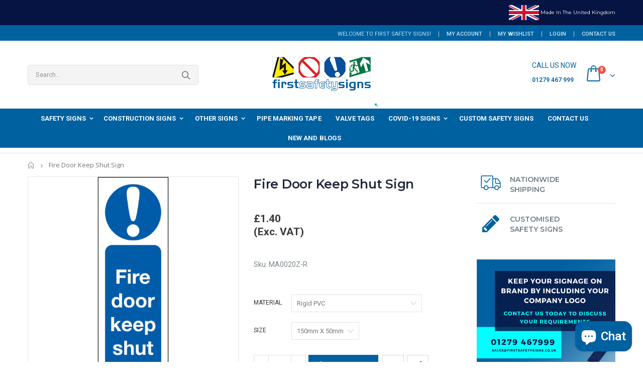

--- FILE ---
content_type: text/html; charset=utf-8
request_url: https://www.firstsafetysigns.co.uk/products/fire-door-keep-shut-sign-2
body_size: 50406
content:
<!doctype html>
<!--[if IE 8]><html class="no-js lt-ie9" lang="en"> <![endif]-->
<!--[if IE 9 ]><html class="ie9 no-js"> <![endif]-->
<!--[if (gt IE 9)|!(IE)]><!--> <html class="no-js"> <!--<![endif]-->
<head>

<!-- AMPIFY-ME:START -->


    
<link rel="amphtml" href="https://www.firstsafetysigns.co.uk/a/amp/products/fire-door-keep-shut-sign-2">


<!-- AMPIFY-ME:END -->

  

  <!-- Basic page needs ================================================== -->
  <meta charset="utf-8">
  <meta http-equiv="Content-Type" content="text/html; charset=utf-8">
  <link rel="shortcut icon" href="//www.firstsafetysigns.co.uk/cdn/shop/t/2/assets/favicon.ico?v=43592846816372902691555419993" type="image/png" /><title>Vertical Fire Door Keep Shut Sign | First Safety Signs - First Safety Signs</title><meta name="description" content="Cost-effective fire door keep shut signs. Available in rigid PVC, self-adhesive vinyl &amp; photoluminescent." /><!-- Google Tag Manager -->
<script>(function(w,d,s,l,i){w[l]=w[l]||[];w[l].push({'gtm.start':
new Date().getTime(),event:'gtm.js'});var f=d.getElementsByTagName(s)[0],
j=d.createElement(s),dl=l!='dataLayer'?'&l='+l:'';j.async=true;j.src=
'https://www.googletagmanager.com/gtm.js?id='+i+dl;f.parentNode.insertBefore(j,f);
})(window,document,'script','dataLayer','GTM-MC2X25LM');</script>
<!-- End Google Tag Manager -->

<!-- Google tag (gtag.js) -->
<script async src="https://www.googletagmanager.com/gtag/js?id=G-7H5RXSZ2BB"></script>
<script>
  window.dataLayer = window.dataLayer || [];
  function gtag(){dataLayer.push(arguments);}
  gtag('js', new Date());

  gtag('config', 'G-7H5RXSZ2BB');
</script>
  
  <meta name="google-site-verification" content="ADsLHdx5uYofrQeyaiZjQNsYYFlSLnYKAU87yqFaO6s" />
  
  <!-- Helpers ================================================== --><!-- /snippets/social-meta-tags.liquid -->


  <meta property="og:type" content="product">
  <meta property="og:title" content="Fire Door Keep Shut Sign">
  
  <meta property="og:image" content="http://www.firstsafetysigns.co.uk/cdn/shop/products/MA0020_Fire_Door_Keep_Shut_grande.jpg?v=1559116136">
  <meta property="og:image:secure_url" content="https://www.firstsafetysigns.co.uk/cdn/shop/products/MA0020_Fire_Door_Keep_Shut_grande.jpg?v=1559116136">
  
  <meta property="og:image" content="http://www.firstsafetysigns.co.uk/cdn/shop/products/PMA0020_Fire_Door_Keep_Shut_grande.jpg?v=1559116136">
  <meta property="og:image:secure_url" content="https://www.firstsafetysigns.co.uk/cdn/shop/products/PMA0020_Fire_Door_Keep_Shut_grande.jpg?v=1559116136">
  
  <meta property="og:price:amount" content="1.00">
  <meta property="og:price:currency" content="GBP">


  <meta property="og:description" content="Cost-effective fire door keep shut signs. Available in rigid PVC, self-adhesive vinyl &amp; photoluminescent.">

  <meta property="og:url" content="https://www.firstsafetysigns.co.uk/products/fire-door-keep-shut-sign-2">
  <meta property="og:site_name" content="First Safety Signs">





<meta name="twitter:card" content="summary">

  <meta name="twitter:title" content="Fire Door Keep Shut Sign">
  <meta name="twitter:description" content="Material Available: 1mm Rigid PVC | Self-Adhesive Vinyl | 1.2mm Photoluminescent Rigid PVC | Photoluminescent Self-Adhesive Vinyl.
Sizes Available: 150mm x 50mm
Orientation: Portrait
Supplied as single units.
Lead Time: Dispatched within 2 working days.
We specialise in bespoke signage. For custom signs please visit our bespoke signage page or contact us.
All our safety signs have been updated &amp;amp; adhere to the Health and Safety (Safety Signs and Signals) Regulations 1996. First Safety Signs are also compliant in both ISO 9001 &amp;amp; 7010 and our photoluminescent signs exceed PSPA class B standards for luminance.
View all fire door signs.">
  <meta name="twitter:image" content="https://www.firstsafetysigns.co.uk/cdn/shop/products/MA0020_Fire_Door_Keep_Shut_medium.jpg?v=1559116136">
  <meta name="twitter:image:width" content="240">
  <meta name="twitter:image:height" content="240">


  <link rel="canonical" href="https://www.firstsafetysigns.co.uk/products/fire-door-keep-shut-sign-2" /><meta name="viewport" content="width=device-width, initial-scale=1, minimum-scale=1, maximum-scale=1" /><meta name="theme-color" content="" />
  <!-- CSS ==================================================+ -->
  <link href="//www.firstsafetysigns.co.uk/cdn/shop/t/2/assets/plugins.css?v=72257210834594769871551706456" rel="stylesheet" type="text/css" media="all" />
  <link href="//www.firstsafetysigns.co.uk/cdn/shop/t/2/assets/ultramegamenu.css?v=113691484084775066101578481247" rel="stylesheet" type="text/css" media="all" />
  <link href="//www.firstsafetysigns.co.uk/cdn/shop/t/2/assets/styles.scss.css?v=94911936110688963461766410198" rel="stylesheet" type="text/css" media="all" />
<link href="//www.firstsafetysigns.co.uk/cdn/shop/t/2/assets/header-type7.scss.css?v=173287347759820839841551706496" rel="stylesheet" type="text/css" media="all" />
<link href="//www.firstsafetysigns.co.uk/cdn/shop/t/2/assets/product.scss.css?v=161163177820416501891766410198" rel="stylesheet" type="text/css" media="all" />
    <link href="//www.firstsafetysigns.co.uk/cdn/shop/t/2/assets/jquery.fancybox.css?v=89610375720255671161551706445" rel="stylesheet" type="text/css" media="all" />
<link href="//www.firstsafetysigns.co.uk/cdn/shop/t/2/assets/new-style.scss.css?v=140402413572360197691566550833" rel="stylesheet" type="text/css" media="all" />
<link href="//www.firstsafetysigns.co.uk/cdn/shop/t/2/assets/responsive.scss.css?v=123851767008305981551572625925" rel="stylesheet" type="text/css" media="all" />
  <link href="//www.firstsafetysigns.co.uk/cdn/shop/t/2/assets/color-config.scss.css?v=101573803296688403461767872573" rel="stylesheet" type="text/css" media="all" />
<link href="//www.firstsafetysigns.co.uk/cdn/shop/t/2/assets/layout_1280.css?v=155015428288732413251551706446" rel="stylesheet" type="text/css" media="all" />
<!-- Header hook for plugins ================================================== -->
  <script>window.performance && window.performance.mark && window.performance.mark('shopify.content_for_header.start');</script><meta name="google-site-verification" content="nzqos5TCSsw9_XCJBMKqPbuF_wBotARR3-qNRtnCWV0">
<meta name="google-site-verification" content="1x2Bz0dLu84e0lqexZtXF8cfZbZ1y6u8eeoc3Mv6Zdw">
<meta id="shopify-digital-wallet" name="shopify-digital-wallet" content="/6993412181/digital_wallets/dialog">
<meta name="shopify-checkout-api-token" content="d8209bfb42531b5d337468fe4c2982f4">
<link rel="alternate" type="application/json+oembed" href="https://www.firstsafetysigns.co.uk/products/fire-door-keep-shut-sign-2.oembed">
<script async="async" src="/checkouts/internal/preloads.js?locale=en-GB"></script>
<link rel="preconnect" href="https://shop.app" crossorigin="anonymous">
<script async="async" src="https://shop.app/checkouts/internal/preloads.js?locale=en-GB&shop_id=6993412181" crossorigin="anonymous"></script>
<script id="apple-pay-shop-capabilities" type="application/json">{"shopId":6993412181,"countryCode":"GB","currencyCode":"GBP","merchantCapabilities":["supports3DS"],"merchantId":"gid:\/\/shopify\/Shop\/6993412181","merchantName":"First Safety Signs","requiredBillingContactFields":["postalAddress","email","phone"],"requiredShippingContactFields":["postalAddress","email","phone"],"shippingType":"shipping","supportedNetworks":["visa","maestro","masterCard","discover","elo"],"total":{"type":"pending","label":"First Safety Signs","amount":"1.00"},"shopifyPaymentsEnabled":true,"supportsSubscriptions":true}</script>
<script id="shopify-features" type="application/json">{"accessToken":"d8209bfb42531b5d337468fe4c2982f4","betas":["rich-media-storefront-analytics"],"domain":"www.firstsafetysigns.co.uk","predictiveSearch":true,"shopId":6993412181,"locale":"en"}</script>
<script>var Shopify = Shopify || {};
Shopify.shop = "firstsafetysigns.myshopify.com";
Shopify.locale = "en";
Shopify.currency = {"active":"GBP","rate":"1.0"};
Shopify.country = "GB";
Shopify.theme = {"name":"porto","id":46878130261,"schema_name":"Porto","schema_version":"3.5.1","theme_store_id":null,"role":"main"};
Shopify.theme.handle = "null";
Shopify.theme.style = {"id":null,"handle":null};
Shopify.cdnHost = "www.firstsafetysigns.co.uk/cdn";
Shopify.routes = Shopify.routes || {};
Shopify.routes.root = "/";</script>
<script type="module">!function(o){(o.Shopify=o.Shopify||{}).modules=!0}(window);</script>
<script>!function(o){function n(){var o=[];function n(){o.push(Array.prototype.slice.apply(arguments))}return n.q=o,n}var t=o.Shopify=o.Shopify||{};t.loadFeatures=n(),t.autoloadFeatures=n()}(window);</script>
<script>
  window.ShopifyPay = window.ShopifyPay || {};
  window.ShopifyPay.apiHost = "shop.app\/pay";
  window.ShopifyPay.redirectState = null;
</script>
<script id="shop-js-analytics" type="application/json">{"pageType":"product"}</script>
<script defer="defer" async type="module" src="//www.firstsafetysigns.co.uk/cdn/shopifycloud/shop-js/modules/v2/client.init-shop-cart-sync_BdyHc3Nr.en.esm.js"></script>
<script defer="defer" async type="module" src="//www.firstsafetysigns.co.uk/cdn/shopifycloud/shop-js/modules/v2/chunk.common_Daul8nwZ.esm.js"></script>
<script type="module">
  await import("//www.firstsafetysigns.co.uk/cdn/shopifycloud/shop-js/modules/v2/client.init-shop-cart-sync_BdyHc3Nr.en.esm.js");
await import("//www.firstsafetysigns.co.uk/cdn/shopifycloud/shop-js/modules/v2/chunk.common_Daul8nwZ.esm.js");

  window.Shopify.SignInWithShop?.initShopCartSync?.({"fedCMEnabled":true,"windoidEnabled":true});

</script>
<script>
  window.Shopify = window.Shopify || {};
  if (!window.Shopify.featureAssets) window.Shopify.featureAssets = {};
  window.Shopify.featureAssets['shop-js'] = {"shop-cart-sync":["modules/v2/client.shop-cart-sync_QYOiDySF.en.esm.js","modules/v2/chunk.common_Daul8nwZ.esm.js"],"init-fed-cm":["modules/v2/client.init-fed-cm_DchLp9rc.en.esm.js","modules/v2/chunk.common_Daul8nwZ.esm.js"],"shop-button":["modules/v2/client.shop-button_OV7bAJc5.en.esm.js","modules/v2/chunk.common_Daul8nwZ.esm.js"],"init-windoid":["modules/v2/client.init-windoid_DwxFKQ8e.en.esm.js","modules/v2/chunk.common_Daul8nwZ.esm.js"],"shop-cash-offers":["modules/v2/client.shop-cash-offers_DWtL6Bq3.en.esm.js","modules/v2/chunk.common_Daul8nwZ.esm.js","modules/v2/chunk.modal_CQq8HTM6.esm.js"],"shop-toast-manager":["modules/v2/client.shop-toast-manager_CX9r1SjA.en.esm.js","modules/v2/chunk.common_Daul8nwZ.esm.js"],"init-shop-email-lookup-coordinator":["modules/v2/client.init-shop-email-lookup-coordinator_UhKnw74l.en.esm.js","modules/v2/chunk.common_Daul8nwZ.esm.js"],"pay-button":["modules/v2/client.pay-button_DzxNnLDY.en.esm.js","modules/v2/chunk.common_Daul8nwZ.esm.js"],"avatar":["modules/v2/client.avatar_BTnouDA3.en.esm.js"],"init-shop-cart-sync":["modules/v2/client.init-shop-cart-sync_BdyHc3Nr.en.esm.js","modules/v2/chunk.common_Daul8nwZ.esm.js"],"shop-login-button":["modules/v2/client.shop-login-button_D8B466_1.en.esm.js","modules/v2/chunk.common_Daul8nwZ.esm.js","modules/v2/chunk.modal_CQq8HTM6.esm.js"],"init-customer-accounts-sign-up":["modules/v2/client.init-customer-accounts-sign-up_C8fpPm4i.en.esm.js","modules/v2/client.shop-login-button_D8B466_1.en.esm.js","modules/v2/chunk.common_Daul8nwZ.esm.js","modules/v2/chunk.modal_CQq8HTM6.esm.js"],"init-shop-for-new-customer-accounts":["modules/v2/client.init-shop-for-new-customer-accounts_CVTO0Ztu.en.esm.js","modules/v2/client.shop-login-button_D8B466_1.en.esm.js","modules/v2/chunk.common_Daul8nwZ.esm.js","modules/v2/chunk.modal_CQq8HTM6.esm.js"],"init-customer-accounts":["modules/v2/client.init-customer-accounts_dRgKMfrE.en.esm.js","modules/v2/client.shop-login-button_D8B466_1.en.esm.js","modules/v2/chunk.common_Daul8nwZ.esm.js","modules/v2/chunk.modal_CQq8HTM6.esm.js"],"shop-follow-button":["modules/v2/client.shop-follow-button_CkZpjEct.en.esm.js","modules/v2/chunk.common_Daul8nwZ.esm.js","modules/v2/chunk.modal_CQq8HTM6.esm.js"],"lead-capture":["modules/v2/client.lead-capture_BntHBhfp.en.esm.js","modules/v2/chunk.common_Daul8nwZ.esm.js","modules/v2/chunk.modal_CQq8HTM6.esm.js"],"checkout-modal":["modules/v2/client.checkout-modal_CfxcYbTm.en.esm.js","modules/v2/chunk.common_Daul8nwZ.esm.js","modules/v2/chunk.modal_CQq8HTM6.esm.js"],"shop-login":["modules/v2/client.shop-login_Da4GZ2H6.en.esm.js","modules/v2/chunk.common_Daul8nwZ.esm.js","modules/v2/chunk.modal_CQq8HTM6.esm.js"],"payment-terms":["modules/v2/client.payment-terms_MV4M3zvL.en.esm.js","modules/v2/chunk.common_Daul8nwZ.esm.js","modules/v2/chunk.modal_CQq8HTM6.esm.js"]};
</script>
<script>(function() {
  var isLoaded = false;
  function asyncLoad() {
    if (isLoaded) return;
    isLoaded = true;
    var urls = ["https:\/\/cdn1.stamped.io\/files\/widget.min.js?shop=firstsafetysigns.myshopify.com","https:\/\/cdn.shopify.com\/s\/files\/1\/0069\/9341\/2181\/t\/2\/assets\/clever_adwords_global_tag.js?shop=firstsafetysigns.myshopify.com"];
    for (var i = 0; i < urls.length; i++) {
      var s = document.createElement('script');
      s.type = 'text/javascript';
      s.async = true;
      s.src = urls[i];
      var x = document.getElementsByTagName('script')[0];
      x.parentNode.insertBefore(s, x);
    }
  };
  if(window.attachEvent) {
    window.attachEvent('onload', asyncLoad);
  } else {
    window.addEventListener('load', asyncLoad, false);
  }
})();</script>
<script id="__st">var __st={"a":6993412181,"offset":0,"reqid":"b0566db5-2fa5-4dad-8198-4c613e0c41fa-1768978252","pageurl":"www.firstsafetysigns.co.uk\/products\/fire-door-keep-shut-sign-2","u":"dd5a1222c993","p":"product","rtyp":"product","rid":2545428627541};</script>
<script>window.ShopifyPaypalV4VisibilityTracking = true;</script>
<script id="captcha-bootstrap">!function(){'use strict';const t='contact',e='account',n='new_comment',o=[[t,t],['blogs',n],['comments',n],[t,'customer']],c=[[e,'customer_login'],[e,'guest_login'],[e,'recover_customer_password'],[e,'create_customer']],r=t=>t.map((([t,e])=>`form[action*='/${t}']:not([data-nocaptcha='true']) input[name='form_type'][value='${e}']`)).join(','),a=t=>()=>t?[...document.querySelectorAll(t)].map((t=>t.form)):[];function s(){const t=[...o],e=r(t);return a(e)}const i='password',u='form_key',d=['recaptcha-v3-token','g-recaptcha-response','h-captcha-response',i],f=()=>{try{return window.sessionStorage}catch{return}},m='__shopify_v',_=t=>t.elements[u];function p(t,e,n=!1){try{const o=window.sessionStorage,c=JSON.parse(o.getItem(e)),{data:r}=function(t){const{data:e,action:n}=t;return t[m]||n?{data:e,action:n}:{data:t,action:n}}(c);for(const[e,n]of Object.entries(r))t.elements[e]&&(t.elements[e].value=n);n&&o.removeItem(e)}catch(o){console.error('form repopulation failed',{error:o})}}const l='form_type',E='cptcha';function T(t){t.dataset[E]=!0}const w=window,h=w.document,L='Shopify',v='ce_forms',y='captcha';let A=!1;((t,e)=>{const n=(g='f06e6c50-85a8-45c8-87d0-21a2b65856fe',I='https://cdn.shopify.com/shopifycloud/storefront-forms-hcaptcha/ce_storefront_forms_captcha_hcaptcha.v1.5.2.iife.js',D={infoText:'Protected by hCaptcha',privacyText:'Privacy',termsText:'Terms'},(t,e,n)=>{const o=w[L][v],c=o.bindForm;if(c)return c(t,g,e,D).then(n);var r;o.q.push([[t,g,e,D],n]),r=I,A||(h.body.append(Object.assign(h.createElement('script'),{id:'captcha-provider',async:!0,src:r})),A=!0)});var g,I,D;w[L]=w[L]||{},w[L][v]=w[L][v]||{},w[L][v].q=[],w[L][y]=w[L][y]||{},w[L][y].protect=function(t,e){n(t,void 0,e),T(t)},Object.freeze(w[L][y]),function(t,e,n,w,h,L){const[v,y,A,g]=function(t,e,n){const i=e?o:[],u=t?c:[],d=[...i,...u],f=r(d),m=r(i),_=r(d.filter((([t,e])=>n.includes(e))));return[a(f),a(m),a(_),s()]}(w,h,L),I=t=>{const e=t.target;return e instanceof HTMLFormElement?e:e&&e.form},D=t=>v().includes(t);t.addEventListener('submit',(t=>{const e=I(t);if(!e)return;const n=D(e)&&!e.dataset.hcaptchaBound&&!e.dataset.recaptchaBound,o=_(e),c=g().includes(e)&&(!o||!o.value);(n||c)&&t.preventDefault(),c&&!n&&(function(t){try{if(!f())return;!function(t){const e=f();if(!e)return;const n=_(t);if(!n)return;const o=n.value;o&&e.removeItem(o)}(t);const e=Array.from(Array(32),(()=>Math.random().toString(36)[2])).join('');!function(t,e){_(t)||t.append(Object.assign(document.createElement('input'),{type:'hidden',name:u})),t.elements[u].value=e}(t,e),function(t,e){const n=f();if(!n)return;const o=[...t.querySelectorAll(`input[type='${i}']`)].map((({name:t})=>t)),c=[...d,...o],r={};for(const[a,s]of new FormData(t).entries())c.includes(a)||(r[a]=s);n.setItem(e,JSON.stringify({[m]:1,action:t.action,data:r}))}(t,e)}catch(e){console.error('failed to persist form',e)}}(e),e.submit())}));const S=(t,e)=>{t&&!t.dataset[E]&&(n(t,e.some((e=>e===t))),T(t))};for(const o of['focusin','change'])t.addEventListener(o,(t=>{const e=I(t);D(e)&&S(e,y())}));const B=e.get('form_key'),M=e.get(l),P=B&&M;t.addEventListener('DOMContentLoaded',(()=>{const t=y();if(P)for(const e of t)e.elements[l].value===M&&p(e,B);[...new Set([...A(),...v().filter((t=>'true'===t.dataset.shopifyCaptcha))])].forEach((e=>S(e,t)))}))}(h,new URLSearchParams(w.location.search),n,t,e,['guest_login'])})(!0,!0)}();</script>
<script integrity="sha256-4kQ18oKyAcykRKYeNunJcIwy7WH5gtpwJnB7kiuLZ1E=" data-source-attribution="shopify.loadfeatures" defer="defer" src="//www.firstsafetysigns.co.uk/cdn/shopifycloud/storefront/assets/storefront/load_feature-a0a9edcb.js" crossorigin="anonymous"></script>
<script crossorigin="anonymous" defer="defer" src="//www.firstsafetysigns.co.uk/cdn/shopifycloud/storefront/assets/shopify_pay/storefront-65b4c6d7.js?v=20250812"></script>
<script data-source-attribution="shopify.dynamic_checkout.dynamic.init">var Shopify=Shopify||{};Shopify.PaymentButton=Shopify.PaymentButton||{isStorefrontPortableWallets:!0,init:function(){window.Shopify.PaymentButton.init=function(){};var t=document.createElement("script");t.src="https://www.firstsafetysigns.co.uk/cdn/shopifycloud/portable-wallets/latest/portable-wallets.en.js",t.type="module",document.head.appendChild(t)}};
</script>
<script data-source-attribution="shopify.dynamic_checkout.buyer_consent">
  function portableWalletsHideBuyerConsent(e){var t=document.getElementById("shopify-buyer-consent"),n=document.getElementById("shopify-subscription-policy-button");t&&n&&(t.classList.add("hidden"),t.setAttribute("aria-hidden","true"),n.removeEventListener("click",e))}function portableWalletsShowBuyerConsent(e){var t=document.getElementById("shopify-buyer-consent"),n=document.getElementById("shopify-subscription-policy-button");t&&n&&(t.classList.remove("hidden"),t.removeAttribute("aria-hidden"),n.addEventListener("click",e))}window.Shopify?.PaymentButton&&(window.Shopify.PaymentButton.hideBuyerConsent=portableWalletsHideBuyerConsent,window.Shopify.PaymentButton.showBuyerConsent=portableWalletsShowBuyerConsent);
</script>
<script data-source-attribution="shopify.dynamic_checkout.cart.bootstrap">document.addEventListener("DOMContentLoaded",(function(){function t(){return document.querySelector("shopify-accelerated-checkout-cart, shopify-accelerated-checkout")}if(t())Shopify.PaymentButton.init();else{new MutationObserver((function(e,n){t()&&(Shopify.PaymentButton.init(),n.disconnect())})).observe(document.body,{childList:!0,subtree:!0})}}));
</script>
<script id='scb4127' type='text/javascript' async='' src='https://www.firstsafetysigns.co.uk/cdn/shopifycloud/privacy-banner/storefront-banner.js'></script><link id="shopify-accelerated-checkout-styles" rel="stylesheet" media="screen" href="https://www.firstsafetysigns.co.uk/cdn/shopifycloud/portable-wallets/latest/accelerated-checkout-backwards-compat.css" crossorigin="anonymous">
<style id="shopify-accelerated-checkout-cart">
        #shopify-buyer-consent {
  margin-top: 1em;
  display: inline-block;
  width: 100%;
}

#shopify-buyer-consent.hidden {
  display: none;
}

#shopify-subscription-policy-button {
  background: none;
  border: none;
  padding: 0;
  text-decoration: underline;
  font-size: inherit;
  cursor: pointer;
}

#shopify-subscription-policy-button::before {
  box-shadow: none;
}

      </style>

<script>window.performance && window.performance.mark && window.performance.mark('shopify.content_for_header.end');</script>
<script>window.BOLD = window.BOLD || {};
    window.BOLD.common = window.BOLD.common || {};
    window.BOLD.common.Shopify = window.BOLD.common.Shopify || {};
    window.BOLD.common.Shopify.shop = {
      domain: 'www.firstsafetysigns.co.uk',
      permanent_domain: 'firstsafetysigns.myshopify.com',
      url: 'https://www.firstsafetysigns.co.uk',
      secure_url: 'https://www.firstsafetysigns.co.uk',
      money_format: "£{{amount}}",
      currency: "GBP"
    };
    window.BOLD.common.Shopify.customer = {
      id: null,
      tags: null,
    };
    window.BOLD.common.Shopify.cart = {"note":null,"attributes":{},"original_total_price":0,"total_price":0,"total_discount":0,"total_weight":0.0,"item_count":0,"items":[],"requires_shipping":false,"currency":"GBP","items_subtotal_price":0,"cart_level_discount_applications":[],"checkout_charge_amount":0};
    window.BOLD.common.template = 'product';window.BOLD.common.Shopify.formatMoney = function(money, format) {
        function n(t, e) {
            return "undefined" == typeof t ? e : t
        }
        function r(t, e, r, i) {
            if (e = n(e, 2),
                r = n(r, ","),
                i = n(i, "."),
            isNaN(t) || null == t)
                return 0;
            t = (t / 100).toFixed(e);
            var o = t.split(".")
                , a = o[0].replace(/(\d)(?=(\d\d\d)+(?!\d))/g, "$1" + r)
                , s = o[1] ? i + o[1] : "";
            return a + s
        }
        "string" == typeof money && (money = money.replace(".", ""));
        var i = ""
            , o = /\{\{\s*(\w+)\s*\}\}/
            , a = format || window.BOLD.common.Shopify.shop.money_format || window.Shopify.money_format || "$ {{ amount }}";
        switch (a.match(o)[1]) {
            case "amount":
                i = r(money, 2, ",", ".");
                break;
            case "amount_no_decimals":
                i = r(money, 0, ",", ".");
                break;
            case "amount_with_comma_separator":
                i = r(money, 2, ".", ",");
                break;
            case "amount_no_decimals_with_comma_separator":
                i = r(money, 0, ".", ",");
                break;
            case "amount_with_space_separator":
                i = r(money, 2, " ", ",");
                break;
            case "amount_no_decimals_with_space_separator":
                i = r(money, 0, " ", ",");
                break;
            case "amount_with_apostrophe_separator":
                i = r(money, 2, "'", ".");
                break;
        }
        return a.replace(o, i);
    };
    window.BOLD.common.Shopify.saveProduct = function (handle, product, productData) {
      if (typeof handle === 'string' && typeof window.BOLD.common.Shopify.products[handle] === 'undefined') {
        if (typeof product === 'number') {
          window.BOLD.common.Shopify.handles[product] = handle;
          product = { id: product, product: productData };
        }
        window.BOLD.common.Shopify.products[handle] = product;
      }
    };
    window.BOLD.common.Shopify.saveVariant = function (variant_id, variant) {
      if (typeof variant_id === 'number' && typeof window.BOLD.common.Shopify.variants[variant_id] === 'undefined') {
        window.BOLD.common.Shopify.variants[variant_id] = variant;
      }
    };window.BOLD.common.Shopify.products = window.BOLD.common.Shopify.products || {};
    window.BOLD.common.Shopify.variants = window.BOLD.common.Shopify.variants || {};
    window.BOLD.common.Shopify.handles = window.BOLD.common.Shopify.handles || {};window.BOLD.common.Shopify.handle = "fire-door-keep-shut-sign-2"
window.BOLD.common.Shopify.saveProduct("fire-door-keep-shut-sign-2", 2545428627541, {"id":2545428627541,"title":"Fire Door Keep Shut Sign","handle":"fire-door-keep-shut-sign-2","description":"\u003cp\u003e\u003cstrong\u003eMaterial Available:\u003c\/strong\u003e 1mm Rigid PVC | Self-Adhesive Vinyl | 1.2mm Photoluminescent Rigid PVC | Photoluminescent Self-Adhesive Vinyl.\u003c\/p\u003e\n\u003cp\u003e\u003cstrong\u003eSizes Available:\u003c\/strong\u003e 150mm x 50mm\u003c\/p\u003e\n\u003cp\u003e\u003cstrong\u003eOrientation:\u003c\/strong\u003e Portrait\u003c\/p\u003e\n\u003cp\u003e\u003cstrong\u003eSupplied as single units.\u003c\/strong\u003e\u003c\/p\u003e\n\u003cp\u003e\u003cstrong\u003eLead Time:\u003c\/strong\u003e Dispatched within 2 working days.\u003c\/p\u003e\n\u003cp\u003e\u003cstrong\u003eWe specialise in bespoke signage.\u003c\/strong\u003e For custom signs please visit our \u003ca href=\"\/pages\/custom-safety-signs\" target=\"_blank\" title=\"View Custom Safety Signs\" rel=\"noopener noreferrer\"\u003ebespoke signage page\u003c\/a\u003e or \u003ca href=\"\/pages\/contact\" title=\"Contact Us To Discuss Custom Safety Signs\"\u003econtact us.\u003c\/a\u003e\u003c\/p\u003e\n\u003cp\u003e\u003cstrong\u003eAll our safety signs have been updated\u003c\/strong\u003e \u0026amp; adhere to the Health and Safety (Safety Signs and Signals) Regulations 1996. First Safety Signs are also compliant in both ISO 9001 \u0026amp; 7010 and our photoluminescent signs \u003cstrong\u003eexceed\u003c\/strong\u003e PSPA class B standards for luminance.\u003c\/p\u003e\n\u003cp\u003e\u003ca href=\"\/collections\/fire-door-signs\/\" title=\"View All Fire Fire Door Signs\"\u003eView all fire door signs.\u003c\/a\u003e\u003c\/p\u003e","published_at":"2019-05-03T11:06:59+01:00","created_at":"2019-05-03T11:10:47+01:00","vendor":"First Safety Signs","type":"Fire Door Signs","tags":["Fire Door Signs","Keep Closed Signs"],"price":100,"price_min":100,"price_max":400,"available":true,"price_varies":true,"compare_at_price":null,"compare_at_price_min":0,"compare_at_price_max":0,"compare_at_price_varies":false,"variants":[{"id":22307515236437,"title":"Rigid PVC \/ 150mm X 50mm","option1":"Rigid PVC","option2":"150mm X 50mm","option3":null,"sku":"MA0020Z-R","requires_shipping":true,"taxable":true,"featured_image":{"id":7983354609749,"product_id":2545428627541,"position":1,"created_at":"2019-05-03T11:10:52+01:00","updated_at":"2019-05-29T08:48:56+01:00","alt":"Fire Door Keep Shut Sign - First Safety Signs","width":1746,"height":1752,"src":"\/\/www.firstsafetysigns.co.uk\/cdn\/shop\/products\/MA0020_Fire_Door_Keep_Shut.jpg?v=1559116136","variant_ids":[22307515236437,22307515269205]},"available":true,"name":"Fire Door Keep Shut Sign - Rigid PVC \/ 150mm X 50mm","public_title":"Rigid PVC \/ 150mm X 50mm","options":["Rigid PVC","150mm X 50mm"],"price":140,"weight":0,"compare_at_price":null,"inventory_management":null,"barcode":"","featured_media":{"alt":"Fire Door Keep Shut Sign - First Safety Signs","id":1313288683605,"position":1,"preview_image":{"aspect_ratio":0.997,"height":1752,"width":1746,"src":"\/\/www.firstsafetysigns.co.uk\/cdn\/shop\/products\/MA0020_Fire_Door_Keep_Shut.jpg?v=1559116136"}},"requires_selling_plan":false,"selling_plan_allocations":[]},{"id":22307515269205,"title":"Self-Adhesive Vinyl \/ 150mm X 50mm","option1":"Self-Adhesive Vinyl","option2":"150mm X 50mm","option3":null,"sku":"MA0020Z-SA","requires_shipping":true,"taxable":true,"featured_image":{"id":7983354609749,"product_id":2545428627541,"position":1,"created_at":"2019-05-03T11:10:52+01:00","updated_at":"2019-05-29T08:48:56+01:00","alt":"Fire Door Keep Shut Sign - First Safety Signs","width":1746,"height":1752,"src":"\/\/www.firstsafetysigns.co.uk\/cdn\/shop\/products\/MA0020_Fire_Door_Keep_Shut.jpg?v=1559116136","variant_ids":[22307515236437,22307515269205]},"available":true,"name":"Fire Door Keep Shut Sign - Self-Adhesive Vinyl \/ 150mm X 50mm","public_title":"Self-Adhesive Vinyl \/ 150mm X 50mm","options":["Self-Adhesive Vinyl","150mm X 50mm"],"price":100,"weight":0,"compare_at_price":null,"inventory_management":null,"barcode":"","featured_media":{"alt":"Fire Door Keep Shut Sign - First Safety Signs","id":1313288683605,"position":1,"preview_image":{"aspect_ratio":0.997,"height":1752,"width":1746,"src":"\/\/www.firstsafetysigns.co.uk\/cdn\/shop\/products\/MA0020_Fire_Door_Keep_Shut.jpg?v=1559116136"}},"requires_selling_plan":false,"selling_plan_allocations":[]},{"id":22307515301973,"title":"Photoluminescent Rigid PVC \/ 150mm X 50mm","option1":"Photoluminescent Rigid PVC","option2":"150mm X 50mm","option3":null,"sku":"PMA0020Z-R","requires_shipping":true,"taxable":true,"featured_image":{"id":7983354806357,"product_id":2545428627541,"position":2,"created_at":"2019-05-03T11:10:55+01:00","updated_at":"2019-05-29T08:48:56+01:00","alt":"Fire Door Keep Shut Sign - First Safety Signs","width":1746,"height":1746,"src":"\/\/www.firstsafetysigns.co.uk\/cdn\/shop\/products\/PMA0020_Fire_Door_Keep_Shut.jpg?v=1559116136","variant_ids":[22307515301973,22307515334741]},"available":true,"name":"Fire Door Keep Shut Sign - Photoluminescent Rigid PVC \/ 150mm X 50mm","public_title":"Photoluminescent Rigid PVC \/ 150mm X 50mm","options":["Photoluminescent Rigid PVC","150mm X 50mm"],"price":400,"weight":0,"compare_at_price":null,"inventory_management":null,"barcode":"","featured_media":{"alt":"Fire Door Keep Shut Sign - First Safety Signs","id":1313288749141,"position":2,"preview_image":{"aspect_ratio":1.0,"height":1746,"width":1746,"src":"\/\/www.firstsafetysigns.co.uk\/cdn\/shop\/products\/PMA0020_Fire_Door_Keep_Shut.jpg?v=1559116136"}},"requires_selling_plan":false,"selling_plan_allocations":[]},{"id":22307515334741,"title":"Photoluminescent Self-Adhesive Vinyl \/ 150mm X 50mm","option1":"Photoluminescent Self-Adhesive Vinyl","option2":"150mm X 50mm","option3":null,"sku":"PMA0020Z-SA","requires_shipping":true,"taxable":true,"featured_image":{"id":7983354806357,"product_id":2545428627541,"position":2,"created_at":"2019-05-03T11:10:55+01:00","updated_at":"2019-05-29T08:48:56+01:00","alt":"Fire Door Keep Shut Sign - First Safety Signs","width":1746,"height":1746,"src":"\/\/www.firstsafetysigns.co.uk\/cdn\/shop\/products\/PMA0020_Fire_Door_Keep_Shut.jpg?v=1559116136","variant_ids":[22307515301973,22307515334741]},"available":true,"name":"Fire Door Keep Shut Sign - Photoluminescent Self-Adhesive Vinyl \/ 150mm X 50mm","public_title":"Photoluminescent Self-Adhesive Vinyl \/ 150mm X 50mm","options":["Photoluminescent Self-Adhesive Vinyl","150mm X 50mm"],"price":300,"weight":0,"compare_at_price":null,"inventory_management":null,"barcode":"","featured_media":{"alt":"Fire Door Keep Shut Sign - First Safety Signs","id":1313288749141,"position":2,"preview_image":{"aspect_ratio":1.0,"height":1746,"width":1746,"src":"\/\/www.firstsafetysigns.co.uk\/cdn\/shop\/products\/PMA0020_Fire_Door_Keep_Shut.jpg?v=1559116136"}},"requires_selling_plan":false,"selling_plan_allocations":[]}],"images":["\/\/www.firstsafetysigns.co.uk\/cdn\/shop\/products\/MA0020_Fire_Door_Keep_Shut.jpg?v=1559116136","\/\/www.firstsafetysigns.co.uk\/cdn\/shop\/products\/PMA0020_Fire_Door_Keep_Shut.jpg?v=1559116136"],"featured_image":"\/\/www.firstsafetysigns.co.uk\/cdn\/shop\/products\/MA0020_Fire_Door_Keep_Shut.jpg?v=1559116136","options":["Material","Size"],"media":[{"alt":"Fire Door Keep Shut Sign - First Safety Signs","id":1313288683605,"position":1,"preview_image":{"aspect_ratio":0.997,"height":1752,"width":1746,"src":"\/\/www.firstsafetysigns.co.uk\/cdn\/shop\/products\/MA0020_Fire_Door_Keep_Shut.jpg?v=1559116136"},"aspect_ratio":0.997,"height":1752,"media_type":"image","src":"\/\/www.firstsafetysigns.co.uk\/cdn\/shop\/products\/MA0020_Fire_Door_Keep_Shut.jpg?v=1559116136","width":1746},{"alt":"Fire Door Keep Shut Sign - First Safety Signs","id":1313288749141,"position":2,"preview_image":{"aspect_ratio":1.0,"height":1746,"width":1746,"src":"\/\/www.firstsafetysigns.co.uk\/cdn\/shop\/products\/PMA0020_Fire_Door_Keep_Shut.jpg?v=1559116136"},"aspect_ratio":1.0,"height":1746,"media_type":"image","src":"\/\/www.firstsafetysigns.co.uk\/cdn\/shop\/products\/PMA0020_Fire_Door_Keep_Shut.jpg?v=1559116136","width":1746}],"requires_selling_plan":false,"selling_plan_groups":[],"content":"\u003cp\u003e\u003cstrong\u003eMaterial Available:\u003c\/strong\u003e 1mm Rigid PVC | Self-Adhesive Vinyl | 1.2mm Photoluminescent Rigid PVC | Photoluminescent Self-Adhesive Vinyl.\u003c\/p\u003e\n\u003cp\u003e\u003cstrong\u003eSizes Available:\u003c\/strong\u003e 150mm x 50mm\u003c\/p\u003e\n\u003cp\u003e\u003cstrong\u003eOrientation:\u003c\/strong\u003e Portrait\u003c\/p\u003e\n\u003cp\u003e\u003cstrong\u003eSupplied as single units.\u003c\/strong\u003e\u003c\/p\u003e\n\u003cp\u003e\u003cstrong\u003eLead Time:\u003c\/strong\u003e Dispatched within 2 working days.\u003c\/p\u003e\n\u003cp\u003e\u003cstrong\u003eWe specialise in bespoke signage.\u003c\/strong\u003e For custom signs please visit our \u003ca href=\"\/pages\/custom-safety-signs\" target=\"_blank\" title=\"View Custom Safety Signs\" rel=\"noopener noreferrer\"\u003ebespoke signage page\u003c\/a\u003e or \u003ca href=\"\/pages\/contact\" title=\"Contact Us To Discuss Custom Safety Signs\"\u003econtact us.\u003c\/a\u003e\u003c\/p\u003e\n\u003cp\u003e\u003cstrong\u003eAll our safety signs have been updated\u003c\/strong\u003e \u0026amp; adhere to the Health and Safety (Safety Signs and Signals) Regulations 1996. First Safety Signs are also compliant in both ISO 9001 \u0026amp; 7010 and our photoluminescent signs \u003cstrong\u003eexceed\u003c\/strong\u003e PSPA class B standards for luminance.\u003c\/p\u003e\n\u003cp\u003e\u003ca href=\"\/collections\/fire-door-signs\/\" title=\"View All Fire Fire Door Signs\"\u003eView all fire door signs.\u003c\/a\u003e\u003c\/p\u003e"});window.BOLD.common.Shopify.saveVariant(22307515236437, { variant: {"id":22307515236437,"title":"Rigid PVC \/ 150mm X 50mm","option1":"Rigid PVC","option2":"150mm X 50mm","option3":null,"sku":"MA0020Z-R","requires_shipping":true,"taxable":true,"featured_image":{"id":7983354609749,"product_id":2545428627541,"position":1,"created_at":"2019-05-03T11:10:52+01:00","updated_at":"2019-05-29T08:48:56+01:00","alt":"Fire Door Keep Shut Sign - First Safety Signs","width":1746,"height":1752,"src":"\/\/www.firstsafetysigns.co.uk\/cdn\/shop\/products\/MA0020_Fire_Door_Keep_Shut.jpg?v=1559116136","variant_ids":[22307515236437,22307515269205]},"available":true,"name":"Fire Door Keep Shut Sign - Rigid PVC \/ 150mm X 50mm","public_title":"Rigid PVC \/ 150mm X 50mm","options":["Rigid PVC","150mm X 50mm"],"price":140,"weight":0,"compare_at_price":null,"inventory_management":null,"barcode":"","featured_media":{"alt":"Fire Door Keep Shut Sign - First Safety Signs","id":1313288683605,"position":1,"preview_image":{"aspect_ratio":0.997,"height":1752,"width":1746,"src":"\/\/www.firstsafetysigns.co.uk\/cdn\/shop\/products\/MA0020_Fire_Door_Keep_Shut.jpg?v=1559116136"}},"requires_selling_plan":false,"selling_plan_allocations":[]}, inventory_quantity: -12, product_id: 2545428627541, product_handle: "fire-door-keep-shut-sign-2", price: 140, variant_title: "Rigid PVC \/ 150mm X 50mm", group_id: '', csp_metafield: {}});window.BOLD.common.Shopify.saveVariant(22307515269205, { variant: {"id":22307515269205,"title":"Self-Adhesive Vinyl \/ 150mm X 50mm","option1":"Self-Adhesive Vinyl","option2":"150mm X 50mm","option3":null,"sku":"MA0020Z-SA","requires_shipping":true,"taxable":true,"featured_image":{"id":7983354609749,"product_id":2545428627541,"position":1,"created_at":"2019-05-03T11:10:52+01:00","updated_at":"2019-05-29T08:48:56+01:00","alt":"Fire Door Keep Shut Sign - First Safety Signs","width":1746,"height":1752,"src":"\/\/www.firstsafetysigns.co.uk\/cdn\/shop\/products\/MA0020_Fire_Door_Keep_Shut.jpg?v=1559116136","variant_ids":[22307515236437,22307515269205]},"available":true,"name":"Fire Door Keep Shut Sign - Self-Adhesive Vinyl \/ 150mm X 50mm","public_title":"Self-Adhesive Vinyl \/ 150mm X 50mm","options":["Self-Adhesive Vinyl","150mm X 50mm"],"price":100,"weight":0,"compare_at_price":null,"inventory_management":null,"barcode":"","featured_media":{"alt":"Fire Door Keep Shut Sign - First Safety Signs","id":1313288683605,"position":1,"preview_image":{"aspect_ratio":0.997,"height":1752,"width":1746,"src":"\/\/www.firstsafetysigns.co.uk\/cdn\/shop\/products\/MA0020_Fire_Door_Keep_Shut.jpg?v=1559116136"}},"requires_selling_plan":false,"selling_plan_allocations":[]}, inventory_quantity: 0, product_id: 2545428627541, product_handle: "fire-door-keep-shut-sign-2", price: 100, variant_title: "Self-Adhesive Vinyl \/ 150mm X 50mm", group_id: '', csp_metafield: {}});window.BOLD.common.Shopify.saveVariant(22307515301973, { variant: {"id":22307515301973,"title":"Photoluminescent Rigid PVC \/ 150mm X 50mm","option1":"Photoluminescent Rigid PVC","option2":"150mm X 50mm","option3":null,"sku":"PMA0020Z-R","requires_shipping":true,"taxable":true,"featured_image":{"id":7983354806357,"product_id":2545428627541,"position":2,"created_at":"2019-05-03T11:10:55+01:00","updated_at":"2019-05-29T08:48:56+01:00","alt":"Fire Door Keep Shut Sign - First Safety Signs","width":1746,"height":1746,"src":"\/\/www.firstsafetysigns.co.uk\/cdn\/shop\/products\/PMA0020_Fire_Door_Keep_Shut.jpg?v=1559116136","variant_ids":[22307515301973,22307515334741]},"available":true,"name":"Fire Door Keep Shut Sign - Photoluminescent Rigid PVC \/ 150mm X 50mm","public_title":"Photoluminescent Rigid PVC \/ 150mm X 50mm","options":["Photoluminescent Rigid PVC","150mm X 50mm"],"price":400,"weight":0,"compare_at_price":null,"inventory_management":null,"barcode":"","featured_media":{"alt":"Fire Door Keep Shut Sign - First Safety Signs","id":1313288749141,"position":2,"preview_image":{"aspect_ratio":1.0,"height":1746,"width":1746,"src":"\/\/www.firstsafetysigns.co.uk\/cdn\/shop\/products\/PMA0020_Fire_Door_Keep_Shut.jpg?v=1559116136"}},"requires_selling_plan":false,"selling_plan_allocations":[]}, inventory_quantity: 0, product_id: 2545428627541, product_handle: "fire-door-keep-shut-sign-2", price: 400, variant_title: "Photoluminescent Rigid PVC \/ 150mm X 50mm", group_id: '', csp_metafield: {}});window.BOLD.common.Shopify.saveVariant(22307515334741, { variant: {"id":22307515334741,"title":"Photoluminescent Self-Adhesive Vinyl \/ 150mm X 50mm","option1":"Photoluminescent Self-Adhesive Vinyl","option2":"150mm X 50mm","option3":null,"sku":"PMA0020Z-SA","requires_shipping":true,"taxable":true,"featured_image":{"id":7983354806357,"product_id":2545428627541,"position":2,"created_at":"2019-05-03T11:10:55+01:00","updated_at":"2019-05-29T08:48:56+01:00","alt":"Fire Door Keep Shut Sign - First Safety Signs","width":1746,"height":1746,"src":"\/\/www.firstsafetysigns.co.uk\/cdn\/shop\/products\/PMA0020_Fire_Door_Keep_Shut.jpg?v=1559116136","variant_ids":[22307515301973,22307515334741]},"available":true,"name":"Fire Door Keep Shut Sign - Photoluminescent Self-Adhesive Vinyl \/ 150mm X 50mm","public_title":"Photoluminescent Self-Adhesive Vinyl \/ 150mm X 50mm","options":["Photoluminescent Self-Adhesive Vinyl","150mm X 50mm"],"price":300,"weight":0,"compare_at_price":null,"inventory_management":null,"barcode":"","featured_media":{"alt":"Fire Door Keep Shut Sign - First Safety Signs","id":1313288749141,"position":2,"preview_image":{"aspect_ratio":1.0,"height":1746,"width":1746,"src":"\/\/www.firstsafetysigns.co.uk\/cdn\/shop\/products\/PMA0020_Fire_Door_Keep_Shut.jpg?v=1559116136"}},"requires_selling_plan":false,"selling_plan_allocations":[]}, inventory_quantity: 0, product_id: 2545428627541, product_handle: "fire-door-keep-shut-sign-2", price: 300, variant_title: "Photoluminescent Self-Adhesive Vinyl \/ 150mm X 50mm", group_id: '', csp_metafield: {}});window.BOLD.apps_installed = {"Product Upsell":3} || {};window.BOLD.common.Shopify.saveProduct("fire-action-sign", 2545430626389, {"id":2545430626389,"title":"Fire Action Sign","handle":"fire-action-sign","description":"\u003cp\u003e\u003cstrong\u003eMaterial Available:\u003c\/strong\u003e 1mm Rigid PVC | Self-Adhesive Vinyl | 1.2mm Photoluminescent Rigid PVC | Photoluminescent Self-Adhesive Vinyl.\u003c\/p\u003e\n\u003cp\u003e\u003cstrong\u003eSizes Available:\u003c\/strong\u003e 148mm x 210mm | 210mm x 297mm | 297mm x 420mm\u003c\/p\u003e\n\u003cp\u003e\u003cstrong\u003eOrientation:\u003c\/strong\u003e Portrait\u003c\/p\u003e\n\u003cp\u003e\u003cstrong\u003eSupplied as single units.\u003c\/strong\u003e\u003c\/p\u003e\n\u003cp\u003e\u003cstrong\u003eOther Information:\u003c\/strong\u003e Information can be written onto the sign with a permanent marker pen.\u003c\/p\u003e\n\u003cp\u003e\u003cstrong\u003eLead Time:\u003c\/strong\u003e Dispatched within 2 working days.\u003c\/p\u003e\n\u003cp\u003e\u003cstrong\u003eWe specialise in bespoke signage.\u003c\/strong\u003e For custom signs please visit our \u003ca href=\"\/pages\/custom-safety-signs\" target=\"_blank\" title=\"View Custom Safety Signs\" rel=\"noopener noreferrer\"\u003ebespoke signage page\u003c\/a\u003e or \u003ca href=\"\/pages\/contact\" title=\"Contact Us To Discuss Custom Safety Signs\"\u003econtact us.\u003c\/a\u003e\u003c\/p\u003e\n\u003cp\u003e\u003cstrong\u003eAll our safety signs have been updated\u003c\/strong\u003e \u0026amp; adhere to the Health and Safety (Safety Signs and Signals) Regulations 1996. First Safety Signs are also compliant in both ISO 9001 \u0026amp; 7010 and our photoluminescent signs \u003cstrong\u003eexceed\u003c\/strong\u003e PSPA class B standards for luminance.\u003c\/p\u003e\n\u003cp\u003e\u003ca href=\"\/collections\/fire-action-signs\/\" title=\"View All Fire Action Signs\"\u003eView all fire action signs.\u003c\/a\u003e\u003c\/p\u003e","published_at":"2019-05-03T11:16:09+01:00","created_at":"2019-05-03T11:16:09+01:00","vendor":"First Safety Signs","type":"Fire Door Signs","tags":["Fire Action Signs","Fire Door Signs","Fire Escape Signs"],"price":180,"price_min":180,"price_max":1000,"available":true,"price_varies":true,"compare_at_price":null,"compare_at_price_min":0,"compare_at_price_max":0,"compare_at_price_varies":false,"variants":[{"id":22307537387605,"title":"Rigid PVC \/ 148mm X 210mm","option1":"Rigid PVC","option2":"148mm X 210mm","option3":null,"sku":"MA0022N-R","requires_shipping":true,"taxable":true,"featured_image":{"id":7983385509973,"product_id":2545430626389,"position":1,"created_at":"2019-05-03T11:16:28+01:00","updated_at":"2019-05-29T08:48:42+01:00","alt":"Fire Action Sign - First Safety Signs","width":1746,"height":1750,"src":"\/\/www.firstsafetysigns.co.uk\/cdn\/shop\/products\/MA0022_Fire_Action.jpg?v=1559116122","variant_ids":[22307537387605,22307537420373,22307537453141,22307537485909,22307537518677,22307537551445]},"available":true,"name":"Fire Action Sign - Rigid PVC \/ 148mm X 210mm","public_title":"Rigid PVC \/ 148mm X 210mm","options":["Rigid PVC","148mm X 210mm"],"price":250,"weight":0,"compare_at_price":null,"inventory_management":null,"barcode":"","featured_media":{"alt":"Fire Action Sign - First Safety Signs","id":1313292517461,"position":1,"preview_image":{"aspect_ratio":0.998,"height":1750,"width":1746,"src":"\/\/www.firstsafetysigns.co.uk\/cdn\/shop\/products\/MA0022_Fire_Action.jpg?v=1559116122"}},"requires_selling_plan":false,"selling_plan_allocations":[]},{"id":22307537420373,"title":"Rigid PVC \/ 210mm X 297mm","option1":"Rigid PVC","option2":"210mm X 297mm","option3":null,"sku":"MA0022A-R","requires_shipping":true,"taxable":true,"featured_image":{"id":7983385509973,"product_id":2545430626389,"position":1,"created_at":"2019-05-03T11:16:28+01:00","updated_at":"2019-05-29T08:48:42+01:00","alt":"Fire Action Sign - First Safety Signs","width":1746,"height":1750,"src":"\/\/www.firstsafetysigns.co.uk\/cdn\/shop\/products\/MA0022_Fire_Action.jpg?v=1559116122","variant_ids":[22307537387605,22307537420373,22307537453141,22307537485909,22307537518677,22307537551445]},"available":true,"name":"Fire Action Sign - Rigid PVC \/ 210mm X 297mm","public_title":"Rigid PVC \/ 210mm X 297mm","options":["Rigid PVC","210mm X 297mm"],"price":460,"weight":0,"compare_at_price":null,"inventory_management":null,"barcode":"","featured_media":{"alt":"Fire Action Sign - First Safety Signs","id":1313292517461,"position":1,"preview_image":{"aspect_ratio":0.998,"height":1750,"width":1746,"src":"\/\/www.firstsafetysigns.co.uk\/cdn\/shop\/products\/MA0022_Fire_Action.jpg?v=1559116122"}},"requires_selling_plan":false,"selling_plan_allocations":[]},{"id":22307537453141,"title":"Rigid PVC \/ 297mm X 420mm","option1":"Rigid PVC","option2":"297mm X 420mm","option3":null,"sku":"MA0022B-R","requires_shipping":true,"taxable":true,"featured_image":{"id":7983385509973,"product_id":2545430626389,"position":1,"created_at":"2019-05-03T11:16:28+01:00","updated_at":"2019-05-29T08:48:42+01:00","alt":"Fire Action Sign - First Safety Signs","width":1746,"height":1750,"src":"\/\/www.firstsafetysigns.co.uk\/cdn\/shop\/products\/MA0022_Fire_Action.jpg?v=1559116122","variant_ids":[22307537387605,22307537420373,22307537453141,22307537485909,22307537518677,22307537551445]},"available":true,"name":"Fire Action Sign - Rigid PVC \/ 297mm X 420mm","public_title":"Rigid PVC \/ 297mm X 420mm","options":["Rigid PVC","297mm X 420mm"],"price":600,"weight":0,"compare_at_price":null,"inventory_management":null,"barcode":"","featured_media":{"alt":"Fire Action Sign - First Safety Signs","id":1313292517461,"position":1,"preview_image":{"aspect_ratio":0.998,"height":1750,"width":1746,"src":"\/\/www.firstsafetysigns.co.uk\/cdn\/shop\/products\/MA0022_Fire_Action.jpg?v=1559116122"}},"requires_selling_plan":false,"selling_plan_allocations":[]},{"id":22307537485909,"title":"Self-Adhesive Vinyl \/ 148mm X 210mm","option1":"Self-Adhesive Vinyl","option2":"148mm X 210mm","option3":null,"sku":"MA0022N-SA","requires_shipping":true,"taxable":true,"featured_image":{"id":7983385509973,"product_id":2545430626389,"position":1,"created_at":"2019-05-03T11:16:28+01:00","updated_at":"2019-05-29T08:48:42+01:00","alt":"Fire Action Sign - First Safety Signs","width":1746,"height":1750,"src":"\/\/www.firstsafetysigns.co.uk\/cdn\/shop\/products\/MA0022_Fire_Action.jpg?v=1559116122","variant_ids":[22307537387605,22307537420373,22307537453141,22307537485909,22307537518677,22307537551445]},"available":true,"name":"Fire Action Sign - Self-Adhesive Vinyl \/ 148mm X 210mm","public_title":"Self-Adhesive Vinyl \/ 148mm X 210mm","options":["Self-Adhesive Vinyl","148mm X 210mm"],"price":180,"weight":0,"compare_at_price":null,"inventory_management":null,"barcode":"","featured_media":{"alt":"Fire Action Sign - First Safety Signs","id":1313292517461,"position":1,"preview_image":{"aspect_ratio":0.998,"height":1750,"width":1746,"src":"\/\/www.firstsafetysigns.co.uk\/cdn\/shop\/products\/MA0022_Fire_Action.jpg?v=1559116122"}},"requires_selling_plan":false,"selling_plan_allocations":[]},{"id":22307537518677,"title":"Self-Adhesive Vinyl \/ 210mm X 297mm","option1":"Self-Adhesive Vinyl","option2":"210mm X 297mm","option3":null,"sku":"MA0022A-SA","requires_shipping":true,"taxable":true,"featured_image":{"id":7983385509973,"product_id":2545430626389,"position":1,"created_at":"2019-05-03T11:16:28+01:00","updated_at":"2019-05-29T08:48:42+01:00","alt":"Fire Action Sign - First Safety Signs","width":1746,"height":1750,"src":"\/\/www.firstsafetysigns.co.uk\/cdn\/shop\/products\/MA0022_Fire_Action.jpg?v=1559116122","variant_ids":[22307537387605,22307537420373,22307537453141,22307537485909,22307537518677,22307537551445]},"available":true,"name":"Fire Action Sign - Self-Adhesive Vinyl \/ 210mm X 297mm","public_title":"Self-Adhesive Vinyl \/ 210mm X 297mm","options":["Self-Adhesive Vinyl","210mm X 297mm"],"price":330,"weight":0,"compare_at_price":null,"inventory_management":null,"barcode":"","featured_media":{"alt":"Fire Action Sign - First Safety Signs","id":1313292517461,"position":1,"preview_image":{"aspect_ratio":0.998,"height":1750,"width":1746,"src":"\/\/www.firstsafetysigns.co.uk\/cdn\/shop\/products\/MA0022_Fire_Action.jpg?v=1559116122"}},"requires_selling_plan":false,"selling_plan_allocations":[]},{"id":22307537551445,"title":"Self-Adhesive Vinyl \/ 297mm X 420mm","option1":"Self-Adhesive Vinyl","option2":"297mm X 420mm","option3":null,"sku":"MA0022B-SA","requires_shipping":true,"taxable":true,"featured_image":{"id":7983385509973,"product_id":2545430626389,"position":1,"created_at":"2019-05-03T11:16:28+01:00","updated_at":"2019-05-29T08:48:42+01:00","alt":"Fire Action Sign - First Safety Signs","width":1746,"height":1750,"src":"\/\/www.firstsafetysigns.co.uk\/cdn\/shop\/products\/MA0022_Fire_Action.jpg?v=1559116122","variant_ids":[22307537387605,22307537420373,22307537453141,22307537485909,22307537518677,22307537551445]},"available":true,"name":"Fire Action Sign - Self-Adhesive Vinyl \/ 297mm X 420mm","public_title":"Self-Adhesive Vinyl \/ 297mm X 420mm","options":["Self-Adhesive Vinyl","297mm X 420mm"],"price":430,"weight":0,"compare_at_price":null,"inventory_management":null,"barcode":"","featured_media":{"alt":"Fire Action Sign - First Safety Signs","id":1313292517461,"position":1,"preview_image":{"aspect_ratio":0.998,"height":1750,"width":1746,"src":"\/\/www.firstsafetysigns.co.uk\/cdn\/shop\/products\/MA0022_Fire_Action.jpg?v=1559116122"}},"requires_selling_plan":false,"selling_plan_allocations":[]},{"id":22307537584213,"title":"Photoluminescent Rigid PVC \/ 148mm X 210mm","option1":"Photoluminescent Rigid PVC","option2":"148mm X 210mm","option3":null,"sku":"PMA0022N-R","requires_shipping":true,"taxable":true,"featured_image":{"id":7983385706581,"product_id":2545430626389,"position":2,"created_at":"2019-05-03T11:16:34+01:00","updated_at":"2019-05-29T08:48:42+01:00","alt":"Fire Action Sign - First Safety Signs","width":1746,"height":1746,"src":"\/\/www.firstsafetysigns.co.uk\/cdn\/shop\/products\/PMA0022_Fire_Action.jpg?v=1559116122","variant_ids":[22307537584213,22307537616981,22307537649749,22307537682517,22307537715285,22307537748053]},"available":true,"name":"Fire Action Sign - Photoluminescent Rigid PVC \/ 148mm X 210mm","public_title":"Photoluminescent Rigid PVC \/ 148mm X 210mm","options":["Photoluminescent Rigid PVC","148mm X 210mm"],"price":900,"weight":0,"compare_at_price":null,"inventory_management":null,"barcode":"","featured_media":{"alt":"Fire Action Sign - First Safety Signs","id":1313292550229,"position":2,"preview_image":{"aspect_ratio":1.0,"height":1746,"width":1746,"src":"\/\/www.firstsafetysigns.co.uk\/cdn\/shop\/products\/PMA0022_Fire_Action.jpg?v=1559116122"}},"requires_selling_plan":false,"selling_plan_allocations":[]},{"id":22307537616981,"title":"Photoluminescent Rigid PVC \/ 210mm X 297mm","option1":"Photoluminescent Rigid PVC","option2":"210mm X 297mm","option3":null,"sku":"PMA0022A-R","requires_shipping":true,"taxable":true,"featured_image":{"id":7983385706581,"product_id":2545430626389,"position":2,"created_at":"2019-05-03T11:16:34+01:00","updated_at":"2019-05-29T08:48:42+01:00","alt":"Fire Action Sign - First Safety Signs","width":1746,"height":1746,"src":"\/\/www.firstsafetysigns.co.uk\/cdn\/shop\/products\/PMA0022_Fire_Action.jpg?v=1559116122","variant_ids":[22307537584213,22307537616981,22307537649749,22307537682517,22307537715285,22307537748053]},"available":true,"name":"Fire Action Sign - Photoluminescent Rigid PVC \/ 210mm X 297mm","public_title":"Photoluminescent Rigid PVC \/ 210mm X 297mm","options":["Photoluminescent Rigid PVC","210mm X 297mm"],"price":950,"weight":0,"compare_at_price":null,"inventory_management":null,"barcode":"","featured_media":{"alt":"Fire Action Sign - First Safety Signs","id":1313292550229,"position":2,"preview_image":{"aspect_ratio":1.0,"height":1746,"width":1746,"src":"\/\/www.firstsafetysigns.co.uk\/cdn\/shop\/products\/PMA0022_Fire_Action.jpg?v=1559116122"}},"requires_selling_plan":false,"selling_plan_allocations":[]},{"id":22307537649749,"title":"Photoluminescent Rigid PVC \/ 297mm X 420mm","option1":"Photoluminescent Rigid PVC","option2":"297mm X 420mm","option3":null,"sku":"PMA0022B-R","requires_shipping":true,"taxable":true,"featured_image":{"id":7983385706581,"product_id":2545430626389,"position":2,"created_at":"2019-05-03T11:16:34+01:00","updated_at":"2019-05-29T08:48:42+01:00","alt":"Fire Action Sign - First Safety Signs","width":1746,"height":1746,"src":"\/\/www.firstsafetysigns.co.uk\/cdn\/shop\/products\/PMA0022_Fire_Action.jpg?v=1559116122","variant_ids":[22307537584213,22307537616981,22307537649749,22307537682517,22307537715285,22307537748053]},"available":true,"name":"Fire Action Sign - Photoluminescent Rigid PVC \/ 297mm X 420mm","public_title":"Photoluminescent Rigid PVC \/ 297mm X 420mm","options":["Photoluminescent Rigid PVC","297mm X 420mm"],"price":1000,"weight":0,"compare_at_price":null,"inventory_management":null,"barcode":"","featured_media":{"alt":"Fire Action Sign - First Safety Signs","id":1313292550229,"position":2,"preview_image":{"aspect_ratio":1.0,"height":1746,"width":1746,"src":"\/\/www.firstsafetysigns.co.uk\/cdn\/shop\/products\/PMA0022_Fire_Action.jpg?v=1559116122"}},"requires_selling_plan":false,"selling_plan_allocations":[]},{"id":22307537682517,"title":"Photoluminescent Self-Adhesive Vinyl \/ 148mm X 210mm","option1":"Photoluminescent Self-Adhesive Vinyl","option2":"148mm X 210mm","option3":null,"sku":"PMA0022N-SA","requires_shipping":true,"taxable":true,"featured_image":{"id":7983385706581,"product_id":2545430626389,"position":2,"created_at":"2019-05-03T11:16:34+01:00","updated_at":"2019-05-29T08:48:42+01:00","alt":"Fire Action Sign - First Safety Signs","width":1746,"height":1746,"src":"\/\/www.firstsafetysigns.co.uk\/cdn\/shop\/products\/PMA0022_Fire_Action.jpg?v=1559116122","variant_ids":[22307537584213,22307537616981,22307537649749,22307537682517,22307537715285,22307537748053]},"available":true,"name":"Fire Action Sign - Photoluminescent Self-Adhesive Vinyl \/ 148mm X 210mm","public_title":"Photoluminescent Self-Adhesive Vinyl \/ 148mm X 210mm","options":["Photoluminescent Self-Adhesive Vinyl","148mm X 210mm"],"price":620,"weight":0,"compare_at_price":null,"inventory_management":null,"barcode":"","featured_media":{"alt":"Fire Action Sign - First Safety Signs","id":1313292550229,"position":2,"preview_image":{"aspect_ratio":1.0,"height":1746,"width":1746,"src":"\/\/www.firstsafetysigns.co.uk\/cdn\/shop\/products\/PMA0022_Fire_Action.jpg?v=1559116122"}},"requires_selling_plan":false,"selling_plan_allocations":[]},{"id":22307537715285,"title":"Photoluminescent Self-Adhesive Vinyl \/ 210mm X 297mm","option1":"Photoluminescent Self-Adhesive Vinyl","option2":"210mm X 297mm","option3":null,"sku":"PMA0022A-SA","requires_shipping":true,"taxable":true,"featured_image":{"id":7983385706581,"product_id":2545430626389,"position":2,"created_at":"2019-05-03T11:16:34+01:00","updated_at":"2019-05-29T08:48:42+01:00","alt":"Fire Action Sign - First Safety Signs","width":1746,"height":1746,"src":"\/\/www.firstsafetysigns.co.uk\/cdn\/shop\/products\/PMA0022_Fire_Action.jpg?v=1559116122","variant_ids":[22307537584213,22307537616981,22307537649749,22307537682517,22307537715285,22307537748053]},"available":true,"name":"Fire Action Sign - Photoluminescent Self-Adhesive Vinyl \/ 210mm X 297mm","public_title":"Photoluminescent Self-Adhesive Vinyl \/ 210mm X 297mm","options":["Photoluminescent Self-Adhesive Vinyl","210mm X 297mm"],"price":650,"weight":0,"compare_at_price":null,"inventory_management":null,"barcode":"","featured_media":{"alt":"Fire Action Sign - First Safety Signs","id":1313292550229,"position":2,"preview_image":{"aspect_ratio":1.0,"height":1746,"width":1746,"src":"\/\/www.firstsafetysigns.co.uk\/cdn\/shop\/products\/PMA0022_Fire_Action.jpg?v=1559116122"}},"requires_selling_plan":false,"selling_plan_allocations":[]},{"id":22307537748053,"title":"Photoluminescent Self-Adhesive Vinyl \/ 297mm X 420mm","option1":"Photoluminescent Self-Adhesive Vinyl","option2":"297mm X 420mm","option3":null,"sku":"PMA0022B-SA","requires_shipping":true,"taxable":true,"featured_image":{"id":7983385706581,"product_id":2545430626389,"position":2,"created_at":"2019-05-03T11:16:34+01:00","updated_at":"2019-05-29T08:48:42+01:00","alt":"Fire Action Sign - First Safety Signs","width":1746,"height":1746,"src":"\/\/www.firstsafetysigns.co.uk\/cdn\/shop\/products\/PMA0022_Fire_Action.jpg?v=1559116122","variant_ids":[22307537584213,22307537616981,22307537649749,22307537682517,22307537715285,22307537748053]},"available":true,"name":"Fire Action Sign - Photoluminescent Self-Adhesive Vinyl \/ 297mm X 420mm","public_title":"Photoluminescent Self-Adhesive Vinyl \/ 297mm X 420mm","options":["Photoluminescent Self-Adhesive Vinyl","297mm X 420mm"],"price":800,"weight":0,"compare_at_price":null,"inventory_management":null,"barcode":"","featured_media":{"alt":"Fire Action Sign - First Safety Signs","id":1313292550229,"position":2,"preview_image":{"aspect_ratio":1.0,"height":1746,"width":1746,"src":"\/\/www.firstsafetysigns.co.uk\/cdn\/shop\/products\/PMA0022_Fire_Action.jpg?v=1559116122"}},"requires_selling_plan":false,"selling_plan_allocations":[]}],"images":["\/\/www.firstsafetysigns.co.uk\/cdn\/shop\/products\/MA0022_Fire_Action.jpg?v=1559116122","\/\/www.firstsafetysigns.co.uk\/cdn\/shop\/products\/PMA0022_Fire_Action.jpg?v=1559116122"],"featured_image":"\/\/www.firstsafetysigns.co.uk\/cdn\/shop\/products\/MA0022_Fire_Action.jpg?v=1559116122","options":["Material","Size"],"media":[{"alt":"Fire Action Sign - First Safety Signs","id":1313292517461,"position":1,"preview_image":{"aspect_ratio":0.998,"height":1750,"width":1746,"src":"\/\/www.firstsafetysigns.co.uk\/cdn\/shop\/products\/MA0022_Fire_Action.jpg?v=1559116122"},"aspect_ratio":0.998,"height":1750,"media_type":"image","src":"\/\/www.firstsafetysigns.co.uk\/cdn\/shop\/products\/MA0022_Fire_Action.jpg?v=1559116122","width":1746},{"alt":"Fire Action Sign - First Safety Signs","id":1313292550229,"position":2,"preview_image":{"aspect_ratio":1.0,"height":1746,"width":1746,"src":"\/\/www.firstsafetysigns.co.uk\/cdn\/shop\/products\/PMA0022_Fire_Action.jpg?v=1559116122"},"aspect_ratio":1.0,"height":1746,"media_type":"image","src":"\/\/www.firstsafetysigns.co.uk\/cdn\/shop\/products\/PMA0022_Fire_Action.jpg?v=1559116122","width":1746}],"requires_selling_plan":false,"selling_plan_groups":[],"content":"\u003cp\u003e\u003cstrong\u003eMaterial Available:\u003c\/strong\u003e 1mm Rigid PVC | Self-Adhesive Vinyl | 1.2mm Photoluminescent Rigid PVC | Photoluminescent Self-Adhesive Vinyl.\u003c\/p\u003e\n\u003cp\u003e\u003cstrong\u003eSizes Available:\u003c\/strong\u003e 148mm x 210mm | 210mm x 297mm | 297mm x 420mm\u003c\/p\u003e\n\u003cp\u003e\u003cstrong\u003eOrientation:\u003c\/strong\u003e Portrait\u003c\/p\u003e\n\u003cp\u003e\u003cstrong\u003eSupplied as single units.\u003c\/strong\u003e\u003c\/p\u003e\n\u003cp\u003e\u003cstrong\u003eOther Information:\u003c\/strong\u003e Information can be written onto the sign with a permanent marker pen.\u003c\/p\u003e\n\u003cp\u003e\u003cstrong\u003eLead Time:\u003c\/strong\u003e Dispatched within 2 working days.\u003c\/p\u003e\n\u003cp\u003e\u003cstrong\u003eWe specialise in bespoke signage.\u003c\/strong\u003e For custom signs please visit our \u003ca href=\"\/pages\/custom-safety-signs\" target=\"_blank\" title=\"View Custom Safety Signs\" rel=\"noopener noreferrer\"\u003ebespoke signage page\u003c\/a\u003e or \u003ca href=\"\/pages\/contact\" title=\"Contact Us To Discuss Custom Safety Signs\"\u003econtact us.\u003c\/a\u003e\u003c\/p\u003e\n\u003cp\u003e\u003cstrong\u003eAll our safety signs have been updated\u003c\/strong\u003e \u0026amp; adhere to the Health and Safety (Safety Signs and Signals) Regulations 1996. First Safety Signs are also compliant in both ISO 9001 \u0026amp; 7010 and our photoluminescent signs \u003cstrong\u003eexceed\u003c\/strong\u003e PSPA class B standards for luminance.\u003c\/p\u003e\n\u003cp\u003e\u003ca href=\"\/collections\/fire-action-signs\/\" title=\"View All Fire Action Signs\"\u003eView all fire action signs.\u003c\/a\u003e\u003c\/p\u003e"});window.BOLD.common.Shopify.saveVariant(22307537387605, { variant: {"id":22307537387605,"title":"Rigid PVC \/ 148mm X 210mm","option1":"Rigid PVC","option2":"148mm X 210mm","option3":null,"sku":"MA0022N-R","requires_shipping":true,"taxable":true,"featured_image":{"id":7983385509973,"product_id":2545430626389,"position":1,"created_at":"2019-05-03T11:16:28+01:00","updated_at":"2019-05-29T08:48:42+01:00","alt":"Fire Action Sign - First Safety Signs","width":1746,"height":1750,"src":"\/\/www.firstsafetysigns.co.uk\/cdn\/shop\/products\/MA0022_Fire_Action.jpg?v=1559116122","variant_ids":[22307537387605,22307537420373,22307537453141,22307537485909,22307537518677,22307537551445]},"available":true,"name":"Fire Action Sign - Rigid PVC \/ 148mm X 210mm","public_title":"Rigid PVC \/ 148mm X 210mm","options":["Rigid PVC","148mm X 210mm"],"price":250,"weight":0,"compare_at_price":null,"inventory_management":null,"barcode":"","featured_media":{"alt":"Fire Action Sign - First Safety Signs","id":1313292517461,"position":1,"preview_image":{"aspect_ratio":0.998,"height":1750,"width":1746,"src":"\/\/www.firstsafetysigns.co.uk\/cdn\/shop\/products\/MA0022_Fire_Action.jpg?v=1559116122"}},"requires_selling_plan":false,"selling_plan_allocations":[]}, inventory_quantity: -101, product_id: 2545430626389, product_handle: "fire-action-sign", price: 250, variant_title: "Rigid PVC \/ 148mm X 210mm", group_id: '', csp_metafield: {}});window.BOLD.common.Shopify.saveVariant(22307537420373, { variant: {"id":22307537420373,"title":"Rigid PVC \/ 210mm X 297mm","option1":"Rigid PVC","option2":"210mm X 297mm","option3":null,"sku":"MA0022A-R","requires_shipping":true,"taxable":true,"featured_image":{"id":7983385509973,"product_id":2545430626389,"position":1,"created_at":"2019-05-03T11:16:28+01:00","updated_at":"2019-05-29T08:48:42+01:00","alt":"Fire Action Sign - First Safety Signs","width":1746,"height":1750,"src":"\/\/www.firstsafetysigns.co.uk\/cdn\/shop\/products\/MA0022_Fire_Action.jpg?v=1559116122","variant_ids":[22307537387605,22307537420373,22307537453141,22307537485909,22307537518677,22307537551445]},"available":true,"name":"Fire Action Sign - Rigid PVC \/ 210mm X 297mm","public_title":"Rigid PVC \/ 210mm X 297mm","options":["Rigid PVC","210mm X 297mm"],"price":460,"weight":0,"compare_at_price":null,"inventory_management":null,"barcode":"","featured_media":{"alt":"Fire Action Sign - First Safety Signs","id":1313292517461,"position":1,"preview_image":{"aspect_ratio":0.998,"height":1750,"width":1746,"src":"\/\/www.firstsafetysigns.co.uk\/cdn\/shop\/products\/MA0022_Fire_Action.jpg?v=1559116122"}},"requires_selling_plan":false,"selling_plan_allocations":[]}, inventory_quantity: -82, product_id: 2545430626389, product_handle: "fire-action-sign", price: 460, variant_title: "Rigid PVC \/ 210mm X 297mm", group_id: '', csp_metafield: {}});window.BOLD.common.Shopify.saveVariant(22307537453141, { variant: {"id":22307537453141,"title":"Rigid PVC \/ 297mm X 420mm","option1":"Rigid PVC","option2":"297mm X 420mm","option3":null,"sku":"MA0022B-R","requires_shipping":true,"taxable":true,"featured_image":{"id":7983385509973,"product_id":2545430626389,"position":1,"created_at":"2019-05-03T11:16:28+01:00","updated_at":"2019-05-29T08:48:42+01:00","alt":"Fire Action Sign - First Safety Signs","width":1746,"height":1750,"src":"\/\/www.firstsafetysigns.co.uk\/cdn\/shop\/products\/MA0022_Fire_Action.jpg?v=1559116122","variant_ids":[22307537387605,22307537420373,22307537453141,22307537485909,22307537518677,22307537551445]},"available":true,"name":"Fire Action Sign - Rigid PVC \/ 297mm X 420mm","public_title":"Rigid PVC \/ 297mm X 420mm","options":["Rigid PVC","297mm X 420mm"],"price":600,"weight":0,"compare_at_price":null,"inventory_management":null,"barcode":"","featured_media":{"alt":"Fire Action Sign - First Safety Signs","id":1313292517461,"position":1,"preview_image":{"aspect_ratio":0.998,"height":1750,"width":1746,"src":"\/\/www.firstsafetysigns.co.uk\/cdn\/shop\/products\/MA0022_Fire_Action.jpg?v=1559116122"}},"requires_selling_plan":false,"selling_plan_allocations":[]}, inventory_quantity: -2, product_id: 2545430626389, product_handle: "fire-action-sign", price: 600, variant_title: "Rigid PVC \/ 297mm X 420mm", group_id: '', csp_metafield: {}});window.BOLD.common.Shopify.saveVariant(22307537485909, { variant: {"id":22307537485909,"title":"Self-Adhesive Vinyl \/ 148mm X 210mm","option1":"Self-Adhesive Vinyl","option2":"148mm X 210mm","option3":null,"sku":"MA0022N-SA","requires_shipping":true,"taxable":true,"featured_image":{"id":7983385509973,"product_id":2545430626389,"position":1,"created_at":"2019-05-03T11:16:28+01:00","updated_at":"2019-05-29T08:48:42+01:00","alt":"Fire Action Sign - First Safety Signs","width":1746,"height":1750,"src":"\/\/www.firstsafetysigns.co.uk\/cdn\/shop\/products\/MA0022_Fire_Action.jpg?v=1559116122","variant_ids":[22307537387605,22307537420373,22307537453141,22307537485909,22307537518677,22307537551445]},"available":true,"name":"Fire Action Sign - Self-Adhesive Vinyl \/ 148mm X 210mm","public_title":"Self-Adhesive Vinyl \/ 148mm X 210mm","options":["Self-Adhesive Vinyl","148mm X 210mm"],"price":180,"weight":0,"compare_at_price":null,"inventory_management":null,"barcode":"","featured_media":{"alt":"Fire Action Sign - First Safety Signs","id":1313292517461,"position":1,"preview_image":{"aspect_ratio":0.998,"height":1750,"width":1746,"src":"\/\/www.firstsafetysigns.co.uk\/cdn\/shop\/products\/MA0022_Fire_Action.jpg?v=1559116122"}},"requires_selling_plan":false,"selling_plan_allocations":[]}, inventory_quantity: -45, product_id: 2545430626389, product_handle: "fire-action-sign", price: 180, variant_title: "Self-Adhesive Vinyl \/ 148mm X 210mm", group_id: '', csp_metafield: {}});window.BOLD.common.Shopify.saveVariant(22307537518677, { variant: {"id":22307537518677,"title":"Self-Adhesive Vinyl \/ 210mm X 297mm","option1":"Self-Adhesive Vinyl","option2":"210mm X 297mm","option3":null,"sku":"MA0022A-SA","requires_shipping":true,"taxable":true,"featured_image":{"id":7983385509973,"product_id":2545430626389,"position":1,"created_at":"2019-05-03T11:16:28+01:00","updated_at":"2019-05-29T08:48:42+01:00","alt":"Fire Action Sign - First Safety Signs","width":1746,"height":1750,"src":"\/\/www.firstsafetysigns.co.uk\/cdn\/shop\/products\/MA0022_Fire_Action.jpg?v=1559116122","variant_ids":[22307537387605,22307537420373,22307537453141,22307537485909,22307537518677,22307537551445]},"available":true,"name":"Fire Action Sign - Self-Adhesive Vinyl \/ 210mm X 297mm","public_title":"Self-Adhesive Vinyl \/ 210mm X 297mm","options":["Self-Adhesive Vinyl","210mm X 297mm"],"price":330,"weight":0,"compare_at_price":null,"inventory_management":null,"barcode":"","featured_media":{"alt":"Fire Action Sign - First Safety Signs","id":1313292517461,"position":1,"preview_image":{"aspect_ratio":0.998,"height":1750,"width":1746,"src":"\/\/www.firstsafetysigns.co.uk\/cdn\/shop\/products\/MA0022_Fire_Action.jpg?v=1559116122"}},"requires_selling_plan":false,"selling_plan_allocations":[]}, inventory_quantity: -8, product_id: 2545430626389, product_handle: "fire-action-sign", price: 330, variant_title: "Self-Adhesive Vinyl \/ 210mm X 297mm", group_id: '', csp_metafield: {}});window.BOLD.common.Shopify.saveVariant(22307537551445, { variant: {"id":22307537551445,"title":"Self-Adhesive Vinyl \/ 297mm X 420mm","option1":"Self-Adhesive Vinyl","option2":"297mm X 420mm","option3":null,"sku":"MA0022B-SA","requires_shipping":true,"taxable":true,"featured_image":{"id":7983385509973,"product_id":2545430626389,"position":1,"created_at":"2019-05-03T11:16:28+01:00","updated_at":"2019-05-29T08:48:42+01:00","alt":"Fire Action Sign - First Safety Signs","width":1746,"height":1750,"src":"\/\/www.firstsafetysigns.co.uk\/cdn\/shop\/products\/MA0022_Fire_Action.jpg?v=1559116122","variant_ids":[22307537387605,22307537420373,22307537453141,22307537485909,22307537518677,22307537551445]},"available":true,"name":"Fire Action Sign - Self-Adhesive Vinyl \/ 297mm X 420mm","public_title":"Self-Adhesive Vinyl \/ 297mm X 420mm","options":["Self-Adhesive Vinyl","297mm X 420mm"],"price":430,"weight":0,"compare_at_price":null,"inventory_management":null,"barcode":"","featured_media":{"alt":"Fire Action Sign - First Safety Signs","id":1313292517461,"position":1,"preview_image":{"aspect_ratio":0.998,"height":1750,"width":1746,"src":"\/\/www.firstsafetysigns.co.uk\/cdn\/shop\/products\/MA0022_Fire_Action.jpg?v=1559116122"}},"requires_selling_plan":false,"selling_plan_allocations":[]}, inventory_quantity: 0, product_id: 2545430626389, product_handle: "fire-action-sign", price: 430, variant_title: "Self-Adhesive Vinyl \/ 297mm X 420mm", group_id: '', csp_metafield: {}});window.BOLD.common.Shopify.saveVariant(22307537584213, { variant: {"id":22307537584213,"title":"Photoluminescent Rigid PVC \/ 148mm X 210mm","option1":"Photoluminescent Rigid PVC","option2":"148mm X 210mm","option3":null,"sku":"PMA0022N-R","requires_shipping":true,"taxable":true,"featured_image":{"id":7983385706581,"product_id":2545430626389,"position":2,"created_at":"2019-05-03T11:16:34+01:00","updated_at":"2019-05-29T08:48:42+01:00","alt":"Fire Action Sign - First Safety Signs","width":1746,"height":1746,"src":"\/\/www.firstsafetysigns.co.uk\/cdn\/shop\/products\/PMA0022_Fire_Action.jpg?v=1559116122","variant_ids":[22307537584213,22307537616981,22307537649749,22307537682517,22307537715285,22307537748053]},"available":true,"name":"Fire Action Sign - Photoluminescent Rigid PVC \/ 148mm X 210mm","public_title":"Photoluminescent Rigid PVC \/ 148mm X 210mm","options":["Photoluminescent Rigid PVC","148mm X 210mm"],"price":900,"weight":0,"compare_at_price":null,"inventory_management":null,"barcode":"","featured_media":{"alt":"Fire Action Sign - First Safety Signs","id":1313292550229,"position":2,"preview_image":{"aspect_ratio":1.0,"height":1746,"width":1746,"src":"\/\/www.firstsafetysigns.co.uk\/cdn\/shop\/products\/PMA0022_Fire_Action.jpg?v=1559116122"}},"requires_selling_plan":false,"selling_plan_allocations":[]}, inventory_quantity: -3, product_id: 2545430626389, product_handle: "fire-action-sign", price: 900, variant_title: "Photoluminescent Rigid PVC \/ 148mm X 210mm", group_id: '', csp_metafield: {}});window.BOLD.common.Shopify.saveVariant(22307537616981, { variant: {"id":22307537616981,"title":"Photoluminescent Rigid PVC \/ 210mm X 297mm","option1":"Photoluminescent Rigid PVC","option2":"210mm X 297mm","option3":null,"sku":"PMA0022A-R","requires_shipping":true,"taxable":true,"featured_image":{"id":7983385706581,"product_id":2545430626389,"position":2,"created_at":"2019-05-03T11:16:34+01:00","updated_at":"2019-05-29T08:48:42+01:00","alt":"Fire Action Sign - First Safety Signs","width":1746,"height":1746,"src":"\/\/www.firstsafetysigns.co.uk\/cdn\/shop\/products\/PMA0022_Fire_Action.jpg?v=1559116122","variant_ids":[22307537584213,22307537616981,22307537649749,22307537682517,22307537715285,22307537748053]},"available":true,"name":"Fire Action Sign - Photoluminescent Rigid PVC \/ 210mm X 297mm","public_title":"Photoluminescent Rigid PVC \/ 210mm X 297mm","options":["Photoluminescent Rigid PVC","210mm X 297mm"],"price":950,"weight":0,"compare_at_price":null,"inventory_management":null,"barcode":"","featured_media":{"alt":"Fire Action Sign - First Safety Signs","id":1313292550229,"position":2,"preview_image":{"aspect_ratio":1.0,"height":1746,"width":1746,"src":"\/\/www.firstsafetysigns.co.uk\/cdn\/shop\/products\/PMA0022_Fire_Action.jpg?v=1559116122"}},"requires_selling_plan":false,"selling_plan_allocations":[]}, inventory_quantity: -6, product_id: 2545430626389, product_handle: "fire-action-sign", price: 950, variant_title: "Photoluminescent Rigid PVC \/ 210mm X 297mm", group_id: '', csp_metafield: {}});window.BOLD.common.Shopify.saveVariant(22307537649749, { variant: {"id":22307537649749,"title":"Photoluminescent Rigid PVC \/ 297mm X 420mm","option1":"Photoluminescent Rigid PVC","option2":"297mm X 420mm","option3":null,"sku":"PMA0022B-R","requires_shipping":true,"taxable":true,"featured_image":{"id":7983385706581,"product_id":2545430626389,"position":2,"created_at":"2019-05-03T11:16:34+01:00","updated_at":"2019-05-29T08:48:42+01:00","alt":"Fire Action Sign - First Safety Signs","width":1746,"height":1746,"src":"\/\/www.firstsafetysigns.co.uk\/cdn\/shop\/products\/PMA0022_Fire_Action.jpg?v=1559116122","variant_ids":[22307537584213,22307537616981,22307537649749,22307537682517,22307537715285,22307537748053]},"available":true,"name":"Fire Action Sign - Photoluminescent Rigid PVC \/ 297mm X 420mm","public_title":"Photoluminescent Rigid PVC \/ 297mm X 420mm","options":["Photoluminescent Rigid PVC","297mm X 420mm"],"price":1000,"weight":0,"compare_at_price":null,"inventory_management":null,"barcode":"","featured_media":{"alt":"Fire Action Sign - First Safety Signs","id":1313292550229,"position":2,"preview_image":{"aspect_ratio":1.0,"height":1746,"width":1746,"src":"\/\/www.firstsafetysigns.co.uk\/cdn\/shop\/products\/PMA0022_Fire_Action.jpg?v=1559116122"}},"requires_selling_plan":false,"selling_plan_allocations":[]}, inventory_quantity: 0, product_id: 2545430626389, product_handle: "fire-action-sign", price: 1000, variant_title: "Photoluminescent Rigid PVC \/ 297mm X 420mm", group_id: '', csp_metafield: {}});window.BOLD.common.Shopify.saveVariant(22307537682517, { variant: {"id":22307537682517,"title":"Photoluminescent Self-Adhesive Vinyl \/ 148mm X 210mm","option1":"Photoluminescent Self-Adhesive Vinyl","option2":"148mm X 210mm","option3":null,"sku":"PMA0022N-SA","requires_shipping":true,"taxable":true,"featured_image":{"id":7983385706581,"product_id":2545430626389,"position":2,"created_at":"2019-05-03T11:16:34+01:00","updated_at":"2019-05-29T08:48:42+01:00","alt":"Fire Action Sign - First Safety Signs","width":1746,"height":1746,"src":"\/\/www.firstsafetysigns.co.uk\/cdn\/shop\/products\/PMA0022_Fire_Action.jpg?v=1559116122","variant_ids":[22307537584213,22307537616981,22307537649749,22307537682517,22307537715285,22307537748053]},"available":true,"name":"Fire Action Sign - Photoluminescent Self-Adhesive Vinyl \/ 148mm X 210mm","public_title":"Photoluminescent Self-Adhesive Vinyl \/ 148mm X 210mm","options":["Photoluminescent Self-Adhesive Vinyl","148mm X 210mm"],"price":620,"weight":0,"compare_at_price":null,"inventory_management":null,"barcode":"","featured_media":{"alt":"Fire Action Sign - First Safety Signs","id":1313292550229,"position":2,"preview_image":{"aspect_ratio":1.0,"height":1746,"width":1746,"src":"\/\/www.firstsafetysigns.co.uk\/cdn\/shop\/products\/PMA0022_Fire_Action.jpg?v=1559116122"}},"requires_selling_plan":false,"selling_plan_allocations":[]}, inventory_quantity: -4, product_id: 2545430626389, product_handle: "fire-action-sign", price: 620, variant_title: "Photoluminescent Self-Adhesive Vinyl \/ 148mm X 210mm", group_id: '', csp_metafield: {}});window.BOLD.common.Shopify.saveVariant(22307537715285, { variant: {"id":22307537715285,"title":"Photoluminescent Self-Adhesive Vinyl \/ 210mm X 297mm","option1":"Photoluminescent Self-Adhesive Vinyl","option2":"210mm X 297mm","option3":null,"sku":"PMA0022A-SA","requires_shipping":true,"taxable":true,"featured_image":{"id":7983385706581,"product_id":2545430626389,"position":2,"created_at":"2019-05-03T11:16:34+01:00","updated_at":"2019-05-29T08:48:42+01:00","alt":"Fire Action Sign - First Safety Signs","width":1746,"height":1746,"src":"\/\/www.firstsafetysigns.co.uk\/cdn\/shop\/products\/PMA0022_Fire_Action.jpg?v=1559116122","variant_ids":[22307537584213,22307537616981,22307537649749,22307537682517,22307537715285,22307537748053]},"available":true,"name":"Fire Action Sign - Photoluminescent Self-Adhesive Vinyl \/ 210mm X 297mm","public_title":"Photoluminescent Self-Adhesive Vinyl \/ 210mm X 297mm","options":["Photoluminescent Self-Adhesive Vinyl","210mm X 297mm"],"price":650,"weight":0,"compare_at_price":null,"inventory_management":null,"barcode":"","featured_media":{"alt":"Fire Action Sign - First Safety Signs","id":1313292550229,"position":2,"preview_image":{"aspect_ratio":1.0,"height":1746,"width":1746,"src":"\/\/www.firstsafetysigns.co.uk\/cdn\/shop\/products\/PMA0022_Fire_Action.jpg?v=1559116122"}},"requires_selling_plan":false,"selling_plan_allocations":[]}, inventory_quantity: 0, product_id: 2545430626389, product_handle: "fire-action-sign", price: 650, variant_title: "Photoluminescent Self-Adhesive Vinyl \/ 210mm X 297mm", group_id: '', csp_metafield: {}});window.BOLD.common.Shopify.saveVariant(22307537748053, { variant: {"id":22307537748053,"title":"Photoluminescent Self-Adhesive Vinyl \/ 297mm X 420mm","option1":"Photoluminescent Self-Adhesive Vinyl","option2":"297mm X 420mm","option3":null,"sku":"PMA0022B-SA","requires_shipping":true,"taxable":true,"featured_image":{"id":7983385706581,"product_id":2545430626389,"position":2,"created_at":"2019-05-03T11:16:34+01:00","updated_at":"2019-05-29T08:48:42+01:00","alt":"Fire Action Sign - First Safety Signs","width":1746,"height":1746,"src":"\/\/www.firstsafetysigns.co.uk\/cdn\/shop\/products\/PMA0022_Fire_Action.jpg?v=1559116122","variant_ids":[22307537584213,22307537616981,22307537649749,22307537682517,22307537715285,22307537748053]},"available":true,"name":"Fire Action Sign - Photoluminescent Self-Adhesive Vinyl \/ 297mm X 420mm","public_title":"Photoluminescent Self-Adhesive Vinyl \/ 297mm X 420mm","options":["Photoluminescent Self-Adhesive Vinyl","297mm X 420mm"],"price":800,"weight":0,"compare_at_price":null,"inventory_management":null,"barcode":"","featured_media":{"alt":"Fire Action Sign - First Safety Signs","id":1313292550229,"position":2,"preview_image":{"aspect_ratio":1.0,"height":1746,"width":1746,"src":"\/\/www.firstsafetysigns.co.uk\/cdn\/shop\/products\/PMA0022_Fire_Action.jpg?v=1559116122"}},"requires_selling_plan":false,"selling_plan_allocations":[]}, inventory_quantity: 0, product_id: 2545430626389, product_handle: "fire-action-sign", price: 800, variant_title: "Photoluminescent Self-Adhesive Vinyl \/ 297mm X 420mm", group_id: '', csp_metafield: {}});window.BOLD.common.Shopify.saveProduct("fire-action-sign-1", 2545432461397, {"id":2545432461397,"title":"Fire Action Sign","handle":"fire-action-sign-1","description":"\u003cp\u003e\u003cstrong\u003eMaterial Available:\u003c\/strong\u003e 1mm Rigid PVC | Self-Adhesive Vinyl | 1.2mm Photoluminescent Rigid PVC | Photoluminescent Self-Adhesive Vinyl.\u003c\/p\u003e\n\u003cp\u003e\u003cstrong\u003eSizes Available:\u003c\/strong\u003e 148mm x 210mm | 210mm x 297mm | 297mm x 420mm\u003c\/p\u003e\n\u003cp\u003e\u003cstrong\u003eOrientation:\u003c\/strong\u003e Portrait\u003c\/p\u003e\n\u003cp\u003e\u003cstrong\u003eSupplied as single units.\u003c\/strong\u003e\u003c\/p\u003e\n\u003cp\u003e\u003cstrong\u003eOther Information:\u003c\/strong\u003e Information can be written onto the sign with a permanent marker pen.\u003c\/p\u003e\n\u003cp\u003e\u003cstrong\u003eLead Time:\u003c\/strong\u003e Dispatched within 2 working days.\u003c\/p\u003e\n\u003cp\u003e\u003cstrong\u003eWe specialise in bespoke signage.\u003c\/strong\u003e For custom signs please visit our \u003ca href=\"\/pages\/custom-safety-signs\" target=\"_blank\" title=\"View Custom Safety Signs\" rel=\"noopener noreferrer\"\u003ebespoke signage page\u003c\/a\u003e or \u003ca href=\"\/pages\/contact\" title=\"Contact Us To Discuss Custom Safety Signs\"\u003econtact us.\u003c\/a\u003e\u003c\/p\u003e\n\u003cp\u003e\u003cstrong\u003eAll our safety signs have been updated\u003c\/strong\u003e \u0026amp; adhere to the Health and Safety (Safety Signs and Signals) Regulations 1996. First Safety Signs are also compliant in both ISO 9001 \u0026amp; 7010 and our photoluminescent signs \u003cstrong\u003eexceed\u003c\/strong\u003e PSPA class B standards for luminance.\u003c\/p\u003e\n\u003cp\u003e\u003ca href=\"\/collections\/fire-action-signs\/\" title=\"View All Fire Action Signs\"\u003eView all fire action signs.\u003c\/a\u003e\u003c\/p\u003e","published_at":"2019-05-03T11:22:37+01:00","created_at":"2019-05-03T11:22:37+01:00","vendor":"First Safety Signs","type":"Fire Door Signs","tags":["Fire Action Signs","Fire Door Signs","Fire Escape Signs"],"price":180,"price_min":180,"price_max":1000,"available":true,"price_varies":true,"compare_at_price":null,"compare_at_price_min":0,"compare_at_price_max":0,"compare_at_price_varies":false,"variants":[{"id":22307552231509,"title":"Rigid PVC \/ 148mm X 210mm","option1":"Rigid PVC","option2":"148mm X 210mm","option3":null,"sku":"MA0023N-R","requires_shipping":true,"taxable":true,"featured_image":{"id":7983416836181,"product_id":2545432461397,"position":1,"created_at":"2019-05-03T11:22:51+01:00","updated_at":"2019-05-29T08:48:42+01:00","alt":"Fire Action Sign - First Safety Signs","width":1746,"height":1750,"src":"\/\/www.firstsafetysigns.co.uk\/cdn\/shop\/products\/MA0023_Fire_Action.jpg?v=1559116122","variant_ids":[22307552231509,22307552264277,22307552297045,22307552329813,22307552362581,22307552395349]},"available":true,"name":"Fire Action Sign - Rigid PVC \/ 148mm X 210mm","public_title":"Rigid PVC \/ 148mm X 210mm","options":["Rigid PVC","148mm X 210mm"],"price":250,"weight":0,"compare_at_price":null,"inventory_management":null,"barcode":"","featured_media":{"alt":"Fire Action Sign - First Safety Signs","id":1313295892565,"position":1,"preview_image":{"aspect_ratio":0.998,"height":1750,"width":1746,"src":"\/\/www.firstsafetysigns.co.uk\/cdn\/shop\/products\/MA0023_Fire_Action.jpg?v=1559116122"}},"requires_selling_plan":false,"selling_plan_allocations":[]},{"id":22307552264277,"title":"Rigid PVC \/ 210mm X 297mm","option1":"Rigid PVC","option2":"210mm X 297mm","option3":null,"sku":"MA0023A-R","requires_shipping":true,"taxable":true,"featured_image":{"id":7983416836181,"product_id":2545432461397,"position":1,"created_at":"2019-05-03T11:22:51+01:00","updated_at":"2019-05-29T08:48:42+01:00","alt":"Fire Action Sign - First Safety Signs","width":1746,"height":1750,"src":"\/\/www.firstsafetysigns.co.uk\/cdn\/shop\/products\/MA0023_Fire_Action.jpg?v=1559116122","variant_ids":[22307552231509,22307552264277,22307552297045,22307552329813,22307552362581,22307552395349]},"available":true,"name":"Fire Action Sign - Rigid PVC \/ 210mm X 297mm","public_title":"Rigid PVC \/ 210mm X 297mm","options":["Rigid PVC","210mm X 297mm"],"price":460,"weight":0,"compare_at_price":null,"inventory_management":null,"barcode":"","featured_media":{"alt":"Fire Action Sign - First Safety Signs","id":1313295892565,"position":1,"preview_image":{"aspect_ratio":0.998,"height":1750,"width":1746,"src":"\/\/www.firstsafetysigns.co.uk\/cdn\/shop\/products\/MA0023_Fire_Action.jpg?v=1559116122"}},"requires_selling_plan":false,"selling_plan_allocations":[]},{"id":22307552297045,"title":"Rigid PVC \/ 297mm X 420mm","option1":"Rigid PVC","option2":"297mm X 420mm","option3":null,"sku":"MA0023B-R","requires_shipping":true,"taxable":true,"featured_image":{"id":7983416836181,"product_id":2545432461397,"position":1,"created_at":"2019-05-03T11:22:51+01:00","updated_at":"2019-05-29T08:48:42+01:00","alt":"Fire Action Sign - First Safety Signs","width":1746,"height":1750,"src":"\/\/www.firstsafetysigns.co.uk\/cdn\/shop\/products\/MA0023_Fire_Action.jpg?v=1559116122","variant_ids":[22307552231509,22307552264277,22307552297045,22307552329813,22307552362581,22307552395349]},"available":true,"name":"Fire Action Sign - Rigid PVC \/ 297mm X 420mm","public_title":"Rigid PVC \/ 297mm X 420mm","options":["Rigid PVC","297mm X 420mm"],"price":600,"weight":0,"compare_at_price":null,"inventory_management":null,"barcode":"","featured_media":{"alt":"Fire Action Sign - First Safety Signs","id":1313295892565,"position":1,"preview_image":{"aspect_ratio":0.998,"height":1750,"width":1746,"src":"\/\/www.firstsafetysigns.co.uk\/cdn\/shop\/products\/MA0023_Fire_Action.jpg?v=1559116122"}},"requires_selling_plan":false,"selling_plan_allocations":[]},{"id":22307552329813,"title":"Self-Adhesive Vinyl \/ 148mm X 210mm","option1":"Self-Adhesive Vinyl","option2":"148mm X 210mm","option3":null,"sku":"MA0023N-SA","requires_shipping":true,"taxable":true,"featured_image":{"id":7983416836181,"product_id":2545432461397,"position":1,"created_at":"2019-05-03T11:22:51+01:00","updated_at":"2019-05-29T08:48:42+01:00","alt":"Fire Action Sign - First Safety Signs","width":1746,"height":1750,"src":"\/\/www.firstsafetysigns.co.uk\/cdn\/shop\/products\/MA0023_Fire_Action.jpg?v=1559116122","variant_ids":[22307552231509,22307552264277,22307552297045,22307552329813,22307552362581,22307552395349]},"available":true,"name":"Fire Action Sign - Self-Adhesive Vinyl \/ 148mm X 210mm","public_title":"Self-Adhesive Vinyl \/ 148mm X 210mm","options":["Self-Adhesive Vinyl","148mm X 210mm"],"price":180,"weight":0,"compare_at_price":null,"inventory_management":null,"barcode":"","featured_media":{"alt":"Fire Action Sign - First Safety Signs","id":1313295892565,"position":1,"preview_image":{"aspect_ratio":0.998,"height":1750,"width":1746,"src":"\/\/www.firstsafetysigns.co.uk\/cdn\/shop\/products\/MA0023_Fire_Action.jpg?v=1559116122"}},"requires_selling_plan":false,"selling_plan_allocations":[]},{"id":22307552362581,"title":"Self-Adhesive Vinyl \/ 210mm X 297mm","option1":"Self-Adhesive Vinyl","option2":"210mm X 297mm","option3":null,"sku":"MA0023A-SA","requires_shipping":true,"taxable":true,"featured_image":{"id":7983416836181,"product_id":2545432461397,"position":1,"created_at":"2019-05-03T11:22:51+01:00","updated_at":"2019-05-29T08:48:42+01:00","alt":"Fire Action Sign - First Safety Signs","width":1746,"height":1750,"src":"\/\/www.firstsafetysigns.co.uk\/cdn\/shop\/products\/MA0023_Fire_Action.jpg?v=1559116122","variant_ids":[22307552231509,22307552264277,22307552297045,22307552329813,22307552362581,22307552395349]},"available":true,"name":"Fire Action Sign - Self-Adhesive Vinyl \/ 210mm X 297mm","public_title":"Self-Adhesive Vinyl \/ 210mm X 297mm","options":["Self-Adhesive Vinyl","210mm X 297mm"],"price":330,"weight":0,"compare_at_price":null,"inventory_management":null,"barcode":"","featured_media":{"alt":"Fire Action Sign - First Safety Signs","id":1313295892565,"position":1,"preview_image":{"aspect_ratio":0.998,"height":1750,"width":1746,"src":"\/\/www.firstsafetysigns.co.uk\/cdn\/shop\/products\/MA0023_Fire_Action.jpg?v=1559116122"}},"requires_selling_plan":false,"selling_plan_allocations":[]},{"id":22307552395349,"title":"Self-Adhesive Vinyl \/ 297mm X 420mm","option1":"Self-Adhesive Vinyl","option2":"297mm X 420mm","option3":null,"sku":"MA0023B-SA","requires_shipping":true,"taxable":true,"featured_image":{"id":7983416836181,"product_id":2545432461397,"position":1,"created_at":"2019-05-03T11:22:51+01:00","updated_at":"2019-05-29T08:48:42+01:00","alt":"Fire Action Sign - First Safety Signs","width":1746,"height":1750,"src":"\/\/www.firstsafetysigns.co.uk\/cdn\/shop\/products\/MA0023_Fire_Action.jpg?v=1559116122","variant_ids":[22307552231509,22307552264277,22307552297045,22307552329813,22307552362581,22307552395349]},"available":true,"name":"Fire Action Sign - Self-Adhesive Vinyl \/ 297mm X 420mm","public_title":"Self-Adhesive Vinyl \/ 297mm X 420mm","options":["Self-Adhesive Vinyl","297mm X 420mm"],"price":430,"weight":0,"compare_at_price":null,"inventory_management":null,"barcode":"","featured_media":{"alt":"Fire Action Sign - First Safety Signs","id":1313295892565,"position":1,"preview_image":{"aspect_ratio":0.998,"height":1750,"width":1746,"src":"\/\/www.firstsafetysigns.co.uk\/cdn\/shop\/products\/MA0023_Fire_Action.jpg?v=1559116122"}},"requires_selling_plan":false,"selling_plan_allocations":[]},{"id":22307552428117,"title":"Photoluminescent Rigid PVC \/ 148mm X 210mm","option1":"Photoluminescent Rigid PVC","option2":"148mm X 210mm","option3":null,"sku":"PMA0023N-R","requires_shipping":true,"taxable":true,"featured_image":{"id":7983417557077,"product_id":2545432461397,"position":2,"created_at":"2019-05-03T11:22:59+01:00","updated_at":"2019-05-29T08:48:42+01:00","alt":"Fire Action Sign - First Safety Signs","width":1746,"height":1746,"src":"\/\/www.firstsafetysigns.co.uk\/cdn\/shop\/products\/PMA0023_Fire_Action.jpg?v=1559116122","variant_ids":[22307552428117,22307552460885,22307552493653,22307552526421,22307552559189,22307552591957]},"available":true,"name":"Fire Action Sign - Photoluminescent Rigid PVC \/ 148mm X 210mm","public_title":"Photoluminescent Rigid PVC \/ 148mm X 210mm","options":["Photoluminescent Rigid PVC","148mm X 210mm"],"price":900,"weight":0,"compare_at_price":null,"inventory_management":null,"barcode":"","featured_media":{"alt":"Fire Action Sign - First Safety Signs","id":1313295958101,"position":2,"preview_image":{"aspect_ratio":1.0,"height":1746,"width":1746,"src":"\/\/www.firstsafetysigns.co.uk\/cdn\/shop\/products\/PMA0023_Fire_Action.jpg?v=1559116122"}},"requires_selling_plan":false,"selling_plan_allocations":[]},{"id":22307552460885,"title":"Photoluminescent Rigid PVC \/ 210mm X 297mm","option1":"Photoluminescent Rigid PVC","option2":"210mm X 297mm","option3":null,"sku":"PMA0023A-R","requires_shipping":true,"taxable":true,"featured_image":{"id":7983417557077,"product_id":2545432461397,"position":2,"created_at":"2019-05-03T11:22:59+01:00","updated_at":"2019-05-29T08:48:42+01:00","alt":"Fire Action Sign - First Safety Signs","width":1746,"height":1746,"src":"\/\/www.firstsafetysigns.co.uk\/cdn\/shop\/products\/PMA0023_Fire_Action.jpg?v=1559116122","variant_ids":[22307552428117,22307552460885,22307552493653,22307552526421,22307552559189,22307552591957]},"available":true,"name":"Fire Action Sign - Photoluminescent Rigid PVC \/ 210mm X 297mm","public_title":"Photoluminescent Rigid PVC \/ 210mm X 297mm","options":["Photoluminescent Rigid PVC","210mm X 297mm"],"price":950,"weight":0,"compare_at_price":null,"inventory_management":null,"barcode":"","featured_media":{"alt":"Fire Action Sign - First Safety Signs","id":1313295958101,"position":2,"preview_image":{"aspect_ratio":1.0,"height":1746,"width":1746,"src":"\/\/www.firstsafetysigns.co.uk\/cdn\/shop\/products\/PMA0023_Fire_Action.jpg?v=1559116122"}},"requires_selling_plan":false,"selling_plan_allocations":[]},{"id":22307552493653,"title":"Photoluminescent Rigid PVC \/ 297mm X 420mm","option1":"Photoluminescent Rigid PVC","option2":"297mm X 420mm","option3":null,"sku":"PMA0023B-R","requires_shipping":true,"taxable":true,"featured_image":{"id":7983417557077,"product_id":2545432461397,"position":2,"created_at":"2019-05-03T11:22:59+01:00","updated_at":"2019-05-29T08:48:42+01:00","alt":"Fire Action Sign - First Safety Signs","width":1746,"height":1746,"src":"\/\/www.firstsafetysigns.co.uk\/cdn\/shop\/products\/PMA0023_Fire_Action.jpg?v=1559116122","variant_ids":[22307552428117,22307552460885,22307552493653,22307552526421,22307552559189,22307552591957]},"available":true,"name":"Fire Action Sign - Photoluminescent Rigid PVC \/ 297mm X 420mm","public_title":"Photoluminescent Rigid PVC \/ 297mm X 420mm","options":["Photoluminescent Rigid PVC","297mm X 420mm"],"price":1000,"weight":0,"compare_at_price":null,"inventory_management":null,"barcode":"","featured_media":{"alt":"Fire Action Sign - First Safety Signs","id":1313295958101,"position":2,"preview_image":{"aspect_ratio":1.0,"height":1746,"width":1746,"src":"\/\/www.firstsafetysigns.co.uk\/cdn\/shop\/products\/PMA0023_Fire_Action.jpg?v=1559116122"}},"requires_selling_plan":false,"selling_plan_allocations":[]},{"id":22307552526421,"title":"Photoluminescent Self-Adhesive Vinyl \/ 148mm X 210mm","option1":"Photoluminescent Self-Adhesive Vinyl","option2":"148mm X 210mm","option3":null,"sku":"PMA0023N-SA","requires_shipping":true,"taxable":true,"featured_image":{"id":7983417557077,"product_id":2545432461397,"position":2,"created_at":"2019-05-03T11:22:59+01:00","updated_at":"2019-05-29T08:48:42+01:00","alt":"Fire Action Sign - First Safety Signs","width":1746,"height":1746,"src":"\/\/www.firstsafetysigns.co.uk\/cdn\/shop\/products\/PMA0023_Fire_Action.jpg?v=1559116122","variant_ids":[22307552428117,22307552460885,22307552493653,22307552526421,22307552559189,22307552591957]},"available":true,"name":"Fire Action Sign - Photoluminescent Self-Adhesive Vinyl \/ 148mm X 210mm","public_title":"Photoluminescent Self-Adhesive Vinyl \/ 148mm X 210mm","options":["Photoluminescent Self-Adhesive Vinyl","148mm X 210mm"],"price":620,"weight":0,"compare_at_price":null,"inventory_management":null,"barcode":"","featured_media":{"alt":"Fire Action Sign - First Safety Signs","id":1313295958101,"position":2,"preview_image":{"aspect_ratio":1.0,"height":1746,"width":1746,"src":"\/\/www.firstsafetysigns.co.uk\/cdn\/shop\/products\/PMA0023_Fire_Action.jpg?v=1559116122"}},"requires_selling_plan":false,"selling_plan_allocations":[]},{"id":22307552559189,"title":"Photoluminescent Self-Adhesive Vinyl \/ 210mm X 297mm","option1":"Photoluminescent Self-Adhesive Vinyl","option2":"210mm X 297mm","option3":null,"sku":"PMA0023A-SA","requires_shipping":true,"taxable":true,"featured_image":{"id":7983417557077,"product_id":2545432461397,"position":2,"created_at":"2019-05-03T11:22:59+01:00","updated_at":"2019-05-29T08:48:42+01:00","alt":"Fire Action Sign - First Safety Signs","width":1746,"height":1746,"src":"\/\/www.firstsafetysigns.co.uk\/cdn\/shop\/products\/PMA0023_Fire_Action.jpg?v=1559116122","variant_ids":[22307552428117,22307552460885,22307552493653,22307552526421,22307552559189,22307552591957]},"available":true,"name":"Fire Action Sign - Photoluminescent Self-Adhesive Vinyl \/ 210mm X 297mm","public_title":"Photoluminescent Self-Adhesive Vinyl \/ 210mm X 297mm","options":["Photoluminescent Self-Adhesive Vinyl","210mm X 297mm"],"price":650,"weight":0,"compare_at_price":null,"inventory_management":null,"barcode":"","featured_media":{"alt":"Fire Action Sign - First Safety Signs","id":1313295958101,"position":2,"preview_image":{"aspect_ratio":1.0,"height":1746,"width":1746,"src":"\/\/www.firstsafetysigns.co.uk\/cdn\/shop\/products\/PMA0023_Fire_Action.jpg?v=1559116122"}},"requires_selling_plan":false,"selling_plan_allocations":[]},{"id":22307552591957,"title":"Photoluminescent Self-Adhesive Vinyl \/ 297mm X 420mm","option1":"Photoluminescent Self-Adhesive Vinyl","option2":"297mm X 420mm","option3":null,"sku":"PMA0023B-SA","requires_shipping":true,"taxable":true,"featured_image":{"id":7983417557077,"product_id":2545432461397,"position":2,"created_at":"2019-05-03T11:22:59+01:00","updated_at":"2019-05-29T08:48:42+01:00","alt":"Fire Action Sign - First Safety Signs","width":1746,"height":1746,"src":"\/\/www.firstsafetysigns.co.uk\/cdn\/shop\/products\/PMA0023_Fire_Action.jpg?v=1559116122","variant_ids":[22307552428117,22307552460885,22307552493653,22307552526421,22307552559189,22307552591957]},"available":true,"name":"Fire Action Sign - Photoluminescent Self-Adhesive Vinyl \/ 297mm X 420mm","public_title":"Photoluminescent Self-Adhesive Vinyl \/ 297mm X 420mm","options":["Photoluminescent Self-Adhesive Vinyl","297mm X 420mm"],"price":800,"weight":0,"compare_at_price":null,"inventory_management":null,"barcode":"","featured_media":{"alt":"Fire Action Sign - First Safety Signs","id":1313295958101,"position":2,"preview_image":{"aspect_ratio":1.0,"height":1746,"width":1746,"src":"\/\/www.firstsafetysigns.co.uk\/cdn\/shop\/products\/PMA0023_Fire_Action.jpg?v=1559116122"}},"requires_selling_plan":false,"selling_plan_allocations":[]}],"images":["\/\/www.firstsafetysigns.co.uk\/cdn\/shop\/products\/MA0023_Fire_Action.jpg?v=1559116122","\/\/www.firstsafetysigns.co.uk\/cdn\/shop\/products\/PMA0023_Fire_Action.jpg?v=1559116122"],"featured_image":"\/\/www.firstsafetysigns.co.uk\/cdn\/shop\/products\/MA0023_Fire_Action.jpg?v=1559116122","options":["Material","Size"],"media":[{"alt":"Fire Action Sign - First Safety Signs","id":1313295892565,"position":1,"preview_image":{"aspect_ratio":0.998,"height":1750,"width":1746,"src":"\/\/www.firstsafetysigns.co.uk\/cdn\/shop\/products\/MA0023_Fire_Action.jpg?v=1559116122"},"aspect_ratio":0.998,"height":1750,"media_type":"image","src":"\/\/www.firstsafetysigns.co.uk\/cdn\/shop\/products\/MA0023_Fire_Action.jpg?v=1559116122","width":1746},{"alt":"Fire Action Sign - First Safety Signs","id":1313295958101,"position":2,"preview_image":{"aspect_ratio":1.0,"height":1746,"width":1746,"src":"\/\/www.firstsafetysigns.co.uk\/cdn\/shop\/products\/PMA0023_Fire_Action.jpg?v=1559116122"},"aspect_ratio":1.0,"height":1746,"media_type":"image","src":"\/\/www.firstsafetysigns.co.uk\/cdn\/shop\/products\/PMA0023_Fire_Action.jpg?v=1559116122","width":1746}],"requires_selling_plan":false,"selling_plan_groups":[],"content":"\u003cp\u003e\u003cstrong\u003eMaterial Available:\u003c\/strong\u003e 1mm Rigid PVC | Self-Adhesive Vinyl | 1.2mm Photoluminescent Rigid PVC | Photoluminescent Self-Adhesive Vinyl.\u003c\/p\u003e\n\u003cp\u003e\u003cstrong\u003eSizes Available:\u003c\/strong\u003e 148mm x 210mm | 210mm x 297mm | 297mm x 420mm\u003c\/p\u003e\n\u003cp\u003e\u003cstrong\u003eOrientation:\u003c\/strong\u003e Portrait\u003c\/p\u003e\n\u003cp\u003e\u003cstrong\u003eSupplied as single units.\u003c\/strong\u003e\u003c\/p\u003e\n\u003cp\u003e\u003cstrong\u003eOther Information:\u003c\/strong\u003e Information can be written onto the sign with a permanent marker pen.\u003c\/p\u003e\n\u003cp\u003e\u003cstrong\u003eLead Time:\u003c\/strong\u003e Dispatched within 2 working days.\u003c\/p\u003e\n\u003cp\u003e\u003cstrong\u003eWe specialise in bespoke signage.\u003c\/strong\u003e For custom signs please visit our \u003ca href=\"\/pages\/custom-safety-signs\" target=\"_blank\" title=\"View Custom Safety Signs\" rel=\"noopener noreferrer\"\u003ebespoke signage page\u003c\/a\u003e or \u003ca href=\"\/pages\/contact\" title=\"Contact Us To Discuss Custom Safety Signs\"\u003econtact us.\u003c\/a\u003e\u003c\/p\u003e\n\u003cp\u003e\u003cstrong\u003eAll our safety signs have been updated\u003c\/strong\u003e \u0026amp; adhere to the Health and Safety (Safety Signs and Signals) Regulations 1996. First Safety Signs are also compliant in both ISO 9001 \u0026amp; 7010 and our photoluminescent signs \u003cstrong\u003eexceed\u003c\/strong\u003e PSPA class B standards for luminance.\u003c\/p\u003e\n\u003cp\u003e\u003ca href=\"\/collections\/fire-action-signs\/\" title=\"View All Fire Action Signs\"\u003eView all fire action signs.\u003c\/a\u003e\u003c\/p\u003e"});window.BOLD.common.Shopify.saveVariant(22307552231509, { variant: {"id":22307552231509,"title":"Rigid PVC \/ 148mm X 210mm","option1":"Rigid PVC","option2":"148mm X 210mm","option3":null,"sku":"MA0023N-R","requires_shipping":true,"taxable":true,"featured_image":{"id":7983416836181,"product_id":2545432461397,"position":1,"created_at":"2019-05-03T11:22:51+01:00","updated_at":"2019-05-29T08:48:42+01:00","alt":"Fire Action Sign - First Safety Signs","width":1746,"height":1750,"src":"\/\/www.firstsafetysigns.co.uk\/cdn\/shop\/products\/MA0023_Fire_Action.jpg?v=1559116122","variant_ids":[22307552231509,22307552264277,22307552297045,22307552329813,22307552362581,22307552395349]},"available":true,"name":"Fire Action Sign - Rigid PVC \/ 148mm X 210mm","public_title":"Rigid PVC \/ 148mm X 210mm","options":["Rigid PVC","148mm X 210mm"],"price":250,"weight":0,"compare_at_price":null,"inventory_management":null,"barcode":"","featured_media":{"alt":"Fire Action Sign - First Safety Signs","id":1313295892565,"position":1,"preview_image":{"aspect_ratio":0.998,"height":1750,"width":1746,"src":"\/\/www.firstsafetysigns.co.uk\/cdn\/shop\/products\/MA0023_Fire_Action.jpg?v=1559116122"}},"requires_selling_plan":false,"selling_plan_allocations":[]}, inventory_quantity: -8, product_id: 2545432461397, product_handle: "fire-action-sign-1", price: 250, variant_title: "Rigid PVC \/ 148mm X 210mm", group_id: '', csp_metafield: {}});window.BOLD.common.Shopify.saveVariant(22307552264277, { variant: {"id":22307552264277,"title":"Rigid PVC \/ 210mm X 297mm","option1":"Rigid PVC","option2":"210mm X 297mm","option3":null,"sku":"MA0023A-R","requires_shipping":true,"taxable":true,"featured_image":{"id":7983416836181,"product_id":2545432461397,"position":1,"created_at":"2019-05-03T11:22:51+01:00","updated_at":"2019-05-29T08:48:42+01:00","alt":"Fire Action Sign - First Safety Signs","width":1746,"height":1750,"src":"\/\/www.firstsafetysigns.co.uk\/cdn\/shop\/products\/MA0023_Fire_Action.jpg?v=1559116122","variant_ids":[22307552231509,22307552264277,22307552297045,22307552329813,22307552362581,22307552395349]},"available":true,"name":"Fire Action Sign - Rigid PVC \/ 210mm X 297mm","public_title":"Rigid PVC \/ 210mm X 297mm","options":["Rigid PVC","210mm X 297mm"],"price":460,"weight":0,"compare_at_price":null,"inventory_management":null,"barcode":"","featured_media":{"alt":"Fire Action Sign - First Safety Signs","id":1313295892565,"position":1,"preview_image":{"aspect_ratio":0.998,"height":1750,"width":1746,"src":"\/\/www.firstsafetysigns.co.uk\/cdn\/shop\/products\/MA0023_Fire_Action.jpg?v=1559116122"}},"requires_selling_plan":false,"selling_plan_allocations":[]}, inventory_quantity: 0, product_id: 2545432461397, product_handle: "fire-action-sign-1", price: 460, variant_title: "Rigid PVC \/ 210mm X 297mm", group_id: '', csp_metafield: {}});window.BOLD.common.Shopify.saveVariant(22307552297045, { variant: {"id":22307552297045,"title":"Rigid PVC \/ 297mm X 420mm","option1":"Rigid PVC","option2":"297mm X 420mm","option3":null,"sku":"MA0023B-R","requires_shipping":true,"taxable":true,"featured_image":{"id":7983416836181,"product_id":2545432461397,"position":1,"created_at":"2019-05-03T11:22:51+01:00","updated_at":"2019-05-29T08:48:42+01:00","alt":"Fire Action Sign - First Safety Signs","width":1746,"height":1750,"src":"\/\/www.firstsafetysigns.co.uk\/cdn\/shop\/products\/MA0023_Fire_Action.jpg?v=1559116122","variant_ids":[22307552231509,22307552264277,22307552297045,22307552329813,22307552362581,22307552395349]},"available":true,"name":"Fire Action Sign - Rigid PVC \/ 297mm X 420mm","public_title":"Rigid PVC \/ 297mm X 420mm","options":["Rigid PVC","297mm X 420mm"],"price":600,"weight":0,"compare_at_price":null,"inventory_management":null,"barcode":"","featured_media":{"alt":"Fire Action Sign - First Safety Signs","id":1313295892565,"position":1,"preview_image":{"aspect_ratio":0.998,"height":1750,"width":1746,"src":"\/\/www.firstsafetysigns.co.uk\/cdn\/shop\/products\/MA0023_Fire_Action.jpg?v=1559116122"}},"requires_selling_plan":false,"selling_plan_allocations":[]}, inventory_quantity: 0, product_id: 2545432461397, product_handle: "fire-action-sign-1", price: 600, variant_title: "Rigid PVC \/ 297mm X 420mm", group_id: '', csp_metafield: {}});window.BOLD.common.Shopify.saveVariant(22307552329813, { variant: {"id":22307552329813,"title":"Self-Adhesive Vinyl \/ 148mm X 210mm","option1":"Self-Adhesive Vinyl","option2":"148mm X 210mm","option3":null,"sku":"MA0023N-SA","requires_shipping":true,"taxable":true,"featured_image":{"id":7983416836181,"product_id":2545432461397,"position":1,"created_at":"2019-05-03T11:22:51+01:00","updated_at":"2019-05-29T08:48:42+01:00","alt":"Fire Action Sign - First Safety Signs","width":1746,"height":1750,"src":"\/\/www.firstsafetysigns.co.uk\/cdn\/shop\/products\/MA0023_Fire_Action.jpg?v=1559116122","variant_ids":[22307552231509,22307552264277,22307552297045,22307552329813,22307552362581,22307552395349]},"available":true,"name":"Fire Action Sign - Self-Adhesive Vinyl \/ 148mm X 210mm","public_title":"Self-Adhesive Vinyl \/ 148mm X 210mm","options":["Self-Adhesive Vinyl","148mm X 210mm"],"price":180,"weight":0,"compare_at_price":null,"inventory_management":null,"barcode":"","featured_media":{"alt":"Fire Action Sign - First Safety Signs","id":1313295892565,"position":1,"preview_image":{"aspect_ratio":0.998,"height":1750,"width":1746,"src":"\/\/www.firstsafetysigns.co.uk\/cdn\/shop\/products\/MA0023_Fire_Action.jpg?v=1559116122"}},"requires_selling_plan":false,"selling_plan_allocations":[]}, inventory_quantity: 0, product_id: 2545432461397, product_handle: "fire-action-sign-1", price: 180, variant_title: "Self-Adhesive Vinyl \/ 148mm X 210mm", group_id: '', csp_metafield: {}});window.BOLD.common.Shopify.saveVariant(22307552362581, { variant: {"id":22307552362581,"title":"Self-Adhesive Vinyl \/ 210mm X 297mm","option1":"Self-Adhesive Vinyl","option2":"210mm X 297mm","option3":null,"sku":"MA0023A-SA","requires_shipping":true,"taxable":true,"featured_image":{"id":7983416836181,"product_id":2545432461397,"position":1,"created_at":"2019-05-03T11:22:51+01:00","updated_at":"2019-05-29T08:48:42+01:00","alt":"Fire Action Sign - First Safety Signs","width":1746,"height":1750,"src":"\/\/www.firstsafetysigns.co.uk\/cdn\/shop\/products\/MA0023_Fire_Action.jpg?v=1559116122","variant_ids":[22307552231509,22307552264277,22307552297045,22307552329813,22307552362581,22307552395349]},"available":true,"name":"Fire Action Sign - Self-Adhesive Vinyl \/ 210mm X 297mm","public_title":"Self-Adhesive Vinyl \/ 210mm X 297mm","options":["Self-Adhesive Vinyl","210mm X 297mm"],"price":330,"weight":0,"compare_at_price":null,"inventory_management":null,"barcode":"","featured_media":{"alt":"Fire Action Sign - First Safety Signs","id":1313295892565,"position":1,"preview_image":{"aspect_ratio":0.998,"height":1750,"width":1746,"src":"\/\/www.firstsafetysigns.co.uk\/cdn\/shop\/products\/MA0023_Fire_Action.jpg?v=1559116122"}},"requires_selling_plan":false,"selling_plan_allocations":[]}, inventory_quantity: 0, product_id: 2545432461397, product_handle: "fire-action-sign-1", price: 330, variant_title: "Self-Adhesive Vinyl \/ 210mm X 297mm", group_id: '', csp_metafield: {}});window.BOLD.common.Shopify.saveVariant(22307552395349, { variant: {"id":22307552395349,"title":"Self-Adhesive Vinyl \/ 297mm X 420mm","option1":"Self-Adhesive Vinyl","option2":"297mm X 420mm","option3":null,"sku":"MA0023B-SA","requires_shipping":true,"taxable":true,"featured_image":{"id":7983416836181,"product_id":2545432461397,"position":1,"created_at":"2019-05-03T11:22:51+01:00","updated_at":"2019-05-29T08:48:42+01:00","alt":"Fire Action Sign - First Safety Signs","width":1746,"height":1750,"src":"\/\/www.firstsafetysigns.co.uk\/cdn\/shop\/products\/MA0023_Fire_Action.jpg?v=1559116122","variant_ids":[22307552231509,22307552264277,22307552297045,22307552329813,22307552362581,22307552395349]},"available":true,"name":"Fire Action Sign - Self-Adhesive Vinyl \/ 297mm X 420mm","public_title":"Self-Adhesive Vinyl \/ 297mm X 420mm","options":["Self-Adhesive Vinyl","297mm X 420mm"],"price":430,"weight":0,"compare_at_price":null,"inventory_management":null,"barcode":"","featured_media":{"alt":"Fire Action Sign - First Safety Signs","id":1313295892565,"position":1,"preview_image":{"aspect_ratio":0.998,"height":1750,"width":1746,"src":"\/\/www.firstsafetysigns.co.uk\/cdn\/shop\/products\/MA0023_Fire_Action.jpg?v=1559116122"}},"requires_selling_plan":false,"selling_plan_allocations":[]}, inventory_quantity: 0, product_id: 2545432461397, product_handle: "fire-action-sign-1", price: 430, variant_title: "Self-Adhesive Vinyl \/ 297mm X 420mm", group_id: '', csp_metafield: {}});window.BOLD.common.Shopify.saveVariant(22307552428117, { variant: {"id":22307552428117,"title":"Photoluminescent Rigid PVC \/ 148mm X 210mm","option1":"Photoluminescent Rigid PVC","option2":"148mm X 210mm","option3":null,"sku":"PMA0023N-R","requires_shipping":true,"taxable":true,"featured_image":{"id":7983417557077,"product_id":2545432461397,"position":2,"created_at":"2019-05-03T11:22:59+01:00","updated_at":"2019-05-29T08:48:42+01:00","alt":"Fire Action Sign - First Safety Signs","width":1746,"height":1746,"src":"\/\/www.firstsafetysigns.co.uk\/cdn\/shop\/products\/PMA0023_Fire_Action.jpg?v=1559116122","variant_ids":[22307552428117,22307552460885,22307552493653,22307552526421,22307552559189,22307552591957]},"available":true,"name":"Fire Action Sign - Photoluminescent Rigid PVC \/ 148mm X 210mm","public_title":"Photoluminescent Rigid PVC \/ 148mm X 210mm","options":["Photoluminescent Rigid PVC","148mm X 210mm"],"price":900,"weight":0,"compare_at_price":null,"inventory_management":null,"barcode":"","featured_media":{"alt":"Fire Action Sign - First Safety Signs","id":1313295958101,"position":2,"preview_image":{"aspect_ratio":1.0,"height":1746,"width":1746,"src":"\/\/www.firstsafetysigns.co.uk\/cdn\/shop\/products\/PMA0023_Fire_Action.jpg?v=1559116122"}},"requires_selling_plan":false,"selling_plan_allocations":[]}, inventory_quantity: 0, product_id: 2545432461397, product_handle: "fire-action-sign-1", price: 900, variant_title: "Photoluminescent Rigid PVC \/ 148mm X 210mm", group_id: '', csp_metafield: {}});window.BOLD.common.Shopify.saveVariant(22307552460885, { variant: {"id":22307552460885,"title":"Photoluminescent Rigid PVC \/ 210mm X 297mm","option1":"Photoluminescent Rigid PVC","option2":"210mm X 297mm","option3":null,"sku":"PMA0023A-R","requires_shipping":true,"taxable":true,"featured_image":{"id":7983417557077,"product_id":2545432461397,"position":2,"created_at":"2019-05-03T11:22:59+01:00","updated_at":"2019-05-29T08:48:42+01:00","alt":"Fire Action Sign - First Safety Signs","width":1746,"height":1746,"src":"\/\/www.firstsafetysigns.co.uk\/cdn\/shop\/products\/PMA0023_Fire_Action.jpg?v=1559116122","variant_ids":[22307552428117,22307552460885,22307552493653,22307552526421,22307552559189,22307552591957]},"available":true,"name":"Fire Action Sign - Photoluminescent Rigid PVC \/ 210mm X 297mm","public_title":"Photoluminescent Rigid PVC \/ 210mm X 297mm","options":["Photoluminescent Rigid PVC","210mm X 297mm"],"price":950,"weight":0,"compare_at_price":null,"inventory_management":null,"barcode":"","featured_media":{"alt":"Fire Action Sign - First Safety Signs","id":1313295958101,"position":2,"preview_image":{"aspect_ratio":1.0,"height":1746,"width":1746,"src":"\/\/www.firstsafetysigns.co.uk\/cdn\/shop\/products\/PMA0023_Fire_Action.jpg?v=1559116122"}},"requires_selling_plan":false,"selling_plan_allocations":[]}, inventory_quantity: 0, product_id: 2545432461397, product_handle: "fire-action-sign-1", price: 950, variant_title: "Photoluminescent Rigid PVC \/ 210mm X 297mm", group_id: '', csp_metafield: {}});window.BOLD.common.Shopify.saveVariant(22307552493653, { variant: {"id":22307552493653,"title":"Photoluminescent Rigid PVC \/ 297mm X 420mm","option1":"Photoluminescent Rigid PVC","option2":"297mm X 420mm","option3":null,"sku":"PMA0023B-R","requires_shipping":true,"taxable":true,"featured_image":{"id":7983417557077,"product_id":2545432461397,"position":2,"created_at":"2019-05-03T11:22:59+01:00","updated_at":"2019-05-29T08:48:42+01:00","alt":"Fire Action Sign - First Safety Signs","width":1746,"height":1746,"src":"\/\/www.firstsafetysigns.co.uk\/cdn\/shop\/products\/PMA0023_Fire_Action.jpg?v=1559116122","variant_ids":[22307552428117,22307552460885,22307552493653,22307552526421,22307552559189,22307552591957]},"available":true,"name":"Fire Action Sign - Photoluminescent Rigid PVC \/ 297mm X 420mm","public_title":"Photoluminescent Rigid PVC \/ 297mm X 420mm","options":["Photoluminescent Rigid PVC","297mm X 420mm"],"price":1000,"weight":0,"compare_at_price":null,"inventory_management":null,"barcode":"","featured_media":{"alt":"Fire Action Sign - First Safety Signs","id":1313295958101,"position":2,"preview_image":{"aspect_ratio":1.0,"height":1746,"width":1746,"src":"\/\/www.firstsafetysigns.co.uk\/cdn\/shop\/products\/PMA0023_Fire_Action.jpg?v=1559116122"}},"requires_selling_plan":false,"selling_plan_allocations":[]}, inventory_quantity: 0, product_id: 2545432461397, product_handle: "fire-action-sign-1", price: 1000, variant_title: "Photoluminescent Rigid PVC \/ 297mm X 420mm", group_id: '', csp_metafield: {}});window.BOLD.common.Shopify.saveVariant(22307552526421, { variant: {"id":22307552526421,"title":"Photoluminescent Self-Adhesive Vinyl \/ 148mm X 210mm","option1":"Photoluminescent Self-Adhesive Vinyl","option2":"148mm X 210mm","option3":null,"sku":"PMA0023N-SA","requires_shipping":true,"taxable":true,"featured_image":{"id":7983417557077,"product_id":2545432461397,"position":2,"created_at":"2019-05-03T11:22:59+01:00","updated_at":"2019-05-29T08:48:42+01:00","alt":"Fire Action Sign - First Safety Signs","width":1746,"height":1746,"src":"\/\/www.firstsafetysigns.co.uk\/cdn\/shop\/products\/PMA0023_Fire_Action.jpg?v=1559116122","variant_ids":[22307552428117,22307552460885,22307552493653,22307552526421,22307552559189,22307552591957]},"available":true,"name":"Fire Action Sign - Photoluminescent Self-Adhesive Vinyl \/ 148mm X 210mm","public_title":"Photoluminescent Self-Adhesive Vinyl \/ 148mm X 210mm","options":["Photoluminescent Self-Adhesive Vinyl","148mm X 210mm"],"price":620,"weight":0,"compare_at_price":null,"inventory_management":null,"barcode":"","featured_media":{"alt":"Fire Action Sign - First Safety Signs","id":1313295958101,"position":2,"preview_image":{"aspect_ratio":1.0,"height":1746,"width":1746,"src":"\/\/www.firstsafetysigns.co.uk\/cdn\/shop\/products\/PMA0023_Fire_Action.jpg?v=1559116122"}},"requires_selling_plan":false,"selling_plan_allocations":[]}, inventory_quantity: -4, product_id: 2545432461397, product_handle: "fire-action-sign-1", price: 620, variant_title: "Photoluminescent Self-Adhesive Vinyl \/ 148mm X 210mm", group_id: '', csp_metafield: {}});window.BOLD.common.Shopify.saveVariant(22307552559189, { variant: {"id":22307552559189,"title":"Photoluminescent Self-Adhesive Vinyl \/ 210mm X 297mm","option1":"Photoluminescent Self-Adhesive Vinyl","option2":"210mm X 297mm","option3":null,"sku":"PMA0023A-SA","requires_shipping":true,"taxable":true,"featured_image":{"id":7983417557077,"product_id":2545432461397,"position":2,"created_at":"2019-05-03T11:22:59+01:00","updated_at":"2019-05-29T08:48:42+01:00","alt":"Fire Action Sign - First Safety Signs","width":1746,"height":1746,"src":"\/\/www.firstsafetysigns.co.uk\/cdn\/shop\/products\/PMA0023_Fire_Action.jpg?v=1559116122","variant_ids":[22307552428117,22307552460885,22307552493653,22307552526421,22307552559189,22307552591957]},"available":true,"name":"Fire Action Sign - Photoluminescent Self-Adhesive Vinyl \/ 210mm X 297mm","public_title":"Photoluminescent Self-Adhesive Vinyl \/ 210mm X 297mm","options":["Photoluminescent Self-Adhesive Vinyl","210mm X 297mm"],"price":650,"weight":0,"compare_at_price":null,"inventory_management":null,"barcode":"","featured_media":{"alt":"Fire Action Sign - First Safety Signs","id":1313295958101,"position":2,"preview_image":{"aspect_ratio":1.0,"height":1746,"width":1746,"src":"\/\/www.firstsafetysigns.co.uk\/cdn\/shop\/products\/PMA0023_Fire_Action.jpg?v=1559116122"}},"requires_selling_plan":false,"selling_plan_allocations":[]}, inventory_quantity: 0, product_id: 2545432461397, product_handle: "fire-action-sign-1", price: 650, variant_title: "Photoluminescent Self-Adhesive Vinyl \/ 210mm X 297mm", group_id: '', csp_metafield: {}});window.BOLD.common.Shopify.saveVariant(22307552591957, { variant: {"id":22307552591957,"title":"Photoluminescent Self-Adhesive Vinyl \/ 297mm X 420mm","option1":"Photoluminescent Self-Adhesive Vinyl","option2":"297mm X 420mm","option3":null,"sku":"PMA0023B-SA","requires_shipping":true,"taxable":true,"featured_image":{"id":7983417557077,"product_id":2545432461397,"position":2,"created_at":"2019-05-03T11:22:59+01:00","updated_at":"2019-05-29T08:48:42+01:00","alt":"Fire Action Sign - First Safety Signs","width":1746,"height":1746,"src":"\/\/www.firstsafetysigns.co.uk\/cdn\/shop\/products\/PMA0023_Fire_Action.jpg?v=1559116122","variant_ids":[22307552428117,22307552460885,22307552493653,22307552526421,22307552559189,22307552591957]},"available":true,"name":"Fire Action Sign - Photoluminescent Self-Adhesive Vinyl \/ 297mm X 420mm","public_title":"Photoluminescent Self-Adhesive Vinyl \/ 297mm X 420mm","options":["Photoluminescent Self-Adhesive Vinyl","297mm X 420mm"],"price":800,"weight":0,"compare_at_price":null,"inventory_management":null,"barcode":"","featured_media":{"alt":"Fire Action Sign - First Safety Signs","id":1313295958101,"position":2,"preview_image":{"aspect_ratio":1.0,"height":1746,"width":1746,"src":"\/\/www.firstsafetysigns.co.uk\/cdn\/shop\/products\/PMA0023_Fire_Action.jpg?v=1559116122"}},"requires_selling_plan":false,"selling_plan_allocations":[]}, inventory_quantity: 0, product_id: 2545432461397, product_handle: "fire-action-sign-1", price: 800, variant_title: "Photoluminescent Self-Adhesive Vinyl \/ 297mm X 420mm", group_id: '', csp_metafield: {}});window.BOLD.common.Shopify.saveProduct("fire-door-keep-shut-sign", 2545396187221, {"id":2545396187221,"title":"Fire Door Keep Shut Sign","handle":"fire-door-keep-shut-sign","description":"\u003cp\u003e\u003cstrong\u003eMaterial Available:\u003c\/strong\u003e 1mm Rigid PVC | Self-Adhesive Vinyl | 1.2mm Photoluminescent Rigid PVC | Photoluminescent Self-Adhesive Vinyl.\u003c\/p\u003e\n\u003cp\u003e\u003cstrong\u003eSizes Available:\u003c\/strong\u003e 100mm x 100mm | 200mm x 200mm\u003c\/p\u003e\n\u003cp\u003e\u003cstrong\u003eOrientation:\u003c\/strong\u003e Square\u003c\/p\u003e\n\u003cp\u003e\u003cstrong\u003eSupplied as single units.\u003c\/strong\u003e\u003c\/p\u003e\n\u003cp\u003e\u003cstrong\u003eLead Time:\u003c\/strong\u003e Dispatched within 2 working days.\u003c\/p\u003e\n\u003cp\u003e\u003cstrong\u003eWe specialise in bespoke signage.\u003c\/strong\u003e For custom signs please visit our \u003ca href=\"\/pages\/custom-safety-signs\" target=\"_blank\" title=\"View Custom Safety Signs\" rel=\"noopener noreferrer\"\u003ebespoke signage page\u003c\/a\u003e or \u003ca href=\"\/pages\/contact\" title=\"Contact Us To Discuss Custom Safety Signs\"\u003econtact us.\u003c\/a\u003e\u003c\/p\u003e\n\u003cp\u003e\u003cstrong\u003eAll our safety signs have been updated\u003c\/strong\u003e \u0026amp; adhere to the Health and Safety (Safety Signs and Signals) Regulations 1996. First Safety Signs are also compliant in both ISO 9001 \u0026amp; 7010 and our photoluminescent signs \u003cstrong\u003eexceed\u003c\/strong\u003e PSPA class B standards for luminance.\u003c\/p\u003e\n\u003cp\u003e\u003ca href=\"\/collections\/fire-door-signs\/\" title=\"View All Fire Fire Door Signs\"\u003eView all fire door signs.\u003c\/a\u003e\u003c\/p\u003e","published_at":"2019-05-03T08:35:51+01:00","created_at":"2019-05-03T09:37:44+01:00","vendor":"First Safety Signs","type":"Fire Door Signs","tags":["Fire Door Signs","Keep Closed Signs"],"price":100,"price_min":100,"price_max":920,"available":true,"price_varies":true,"compare_at_price":null,"compare_at_price_min":0,"compare_at_price_max":0,"compare_at_price_varies":false,"variants":[{"id":22307246112853,"title":"Rigid PVC \/ 100mm X 100mm","option1":"Rigid PVC","option2":"100mm X 100mm","option3":null,"sku":"MA0008R-R","requires_shipping":true,"taxable":true,"featured_image":{"id":7982924038229,"product_id":2545396187221,"position":1,"created_at":"2019-05-03T09:37:48+01:00","updated_at":"2019-05-29T08:48:55+01:00","alt":"Fire Door Keep Shut Sign - First Safety Signs","width":1746,"height":1746,"src":"\/\/www.firstsafetysigns.co.uk\/cdn\/shop\/products\/MA0008_Fire_Door_Keep_Shut.jpg?v=1559116135","variant_ids":[22307246112853,22307246145621,22307246178389,22307246211157]},"available":true,"name":"Fire Door Keep Shut Sign - Rigid PVC \/ 100mm X 100mm","public_title":"Rigid PVC \/ 100mm X 100mm","options":["Rigid PVC","100mm X 100mm"],"price":140,"weight":0,"compare_at_price":null,"inventory_management":null,"barcode":"","featured_media":{"alt":"Fire Door Keep Shut Sign - First Safety Signs","id":1313244348501,"position":1,"preview_image":{"aspect_ratio":1.0,"height":1746,"width":1746,"src":"\/\/www.firstsafetysigns.co.uk\/cdn\/shop\/products\/MA0008_Fire_Door_Keep_Shut.jpg?v=1559116135"}},"requires_selling_plan":false,"selling_plan_allocations":[]},{"id":22307246145621,"title":"Rigid PVC \/ 200mm X 200mm","option1":"Rigid PVC","option2":"200mm X 200mm","option3":null,"sku":"MA0008S-R","requires_shipping":true,"taxable":true,"featured_image":{"id":7982924038229,"product_id":2545396187221,"position":1,"created_at":"2019-05-03T09:37:48+01:00","updated_at":"2019-05-29T08:48:55+01:00","alt":"Fire Door Keep Shut Sign - First Safety Signs","width":1746,"height":1746,"src":"\/\/www.firstsafetysigns.co.uk\/cdn\/shop\/products\/MA0008_Fire_Door_Keep_Shut.jpg?v=1559116135","variant_ids":[22307246112853,22307246145621,22307246178389,22307246211157]},"available":true,"name":"Fire Door Keep Shut Sign - Rigid PVC \/ 200mm X 200mm","public_title":"Rigid PVC \/ 200mm X 200mm","options":["Rigid PVC","200mm X 200mm"],"price":395,"weight":0,"compare_at_price":null,"inventory_management":null,"barcode":"","featured_media":{"alt":"Fire Door Keep Shut Sign - First Safety Signs","id":1313244348501,"position":1,"preview_image":{"aspect_ratio":1.0,"height":1746,"width":1746,"src":"\/\/www.firstsafetysigns.co.uk\/cdn\/shop\/products\/MA0008_Fire_Door_Keep_Shut.jpg?v=1559116135"}},"requires_selling_plan":false,"selling_plan_allocations":[]},{"id":22307246178389,"title":"Self-Adhesive Vinyl \/ 100mm X 100mm","option1":"Self-Adhesive Vinyl","option2":"100mm X 100mm","option3":null,"sku":"MA0008R-SA","requires_shipping":true,"taxable":true,"featured_image":{"id":7982924038229,"product_id":2545396187221,"position":1,"created_at":"2019-05-03T09:37:48+01:00","updated_at":"2019-05-29T08:48:55+01:00","alt":"Fire Door Keep Shut Sign - First Safety Signs","width":1746,"height":1746,"src":"\/\/www.firstsafetysigns.co.uk\/cdn\/shop\/products\/MA0008_Fire_Door_Keep_Shut.jpg?v=1559116135","variant_ids":[22307246112853,22307246145621,22307246178389,22307246211157]},"available":true,"name":"Fire Door Keep Shut Sign - Self-Adhesive Vinyl \/ 100mm X 100mm","public_title":"Self-Adhesive Vinyl \/ 100mm X 100mm","options":["Self-Adhesive Vinyl","100mm X 100mm"],"price":100,"weight":0,"compare_at_price":null,"inventory_management":null,"barcode":"","featured_media":{"alt":"Fire Door Keep Shut Sign - First Safety Signs","id":1313244348501,"position":1,"preview_image":{"aspect_ratio":1.0,"height":1746,"width":1746,"src":"\/\/www.firstsafetysigns.co.uk\/cdn\/shop\/products\/MA0008_Fire_Door_Keep_Shut.jpg?v=1559116135"}},"requires_selling_plan":false,"selling_plan_allocations":[]},{"id":22307246211157,"title":"Self-Adhesive Vinyl \/ 200mm X 200mm","option1":"Self-Adhesive Vinyl","option2":"200mm X 200mm","option3":null,"sku":"MA0008S-SA","requires_shipping":true,"taxable":true,"featured_image":{"id":7982924038229,"product_id":2545396187221,"position":1,"created_at":"2019-05-03T09:37:48+01:00","updated_at":"2019-05-29T08:48:55+01:00","alt":"Fire Door Keep Shut Sign - First Safety Signs","width":1746,"height":1746,"src":"\/\/www.firstsafetysigns.co.uk\/cdn\/shop\/products\/MA0008_Fire_Door_Keep_Shut.jpg?v=1559116135","variant_ids":[22307246112853,22307246145621,22307246178389,22307246211157]},"available":true,"name":"Fire Door Keep Shut Sign - Self-Adhesive Vinyl \/ 200mm X 200mm","public_title":"Self-Adhesive Vinyl \/ 200mm X 200mm","options":["Self-Adhesive Vinyl","200mm X 200mm"],"price":280,"weight":0,"compare_at_price":null,"inventory_management":null,"barcode":"","featured_media":{"alt":"Fire Door Keep Shut Sign - First Safety Signs","id":1313244348501,"position":1,"preview_image":{"aspect_ratio":1.0,"height":1746,"width":1746,"src":"\/\/www.firstsafetysigns.co.uk\/cdn\/shop\/products\/MA0008_Fire_Door_Keep_Shut.jpg?v=1559116135"}},"requires_selling_plan":false,"selling_plan_allocations":[]},{"id":22307246243925,"title":"Photoluminescent Rigid PVC \/ 100mm X 100mm","option1":"Photoluminescent Rigid PVC","option2":"100mm X 100mm","option3":null,"sku":"PMA0008R-R","requires_shipping":true,"taxable":true,"featured_image":{"id":7982924070997,"product_id":2545396187221,"position":2,"created_at":"2019-05-03T09:37:50+01:00","updated_at":"2019-05-29T08:48:55+01:00","alt":"Fire Door Keep Shut Sign - First Safety Signs","width":1746,"height":1746,"src":"\/\/www.firstsafetysigns.co.uk\/cdn\/shop\/products\/PMA0008_Fire_Door_Keep_Shut.jpg?v=1559116135","variant_ids":[22307246243925,22307246276693,22307246309461,22307246342229]},"available":true,"name":"Fire Door Keep Shut Sign - Photoluminescent Rigid PVC \/ 100mm X 100mm","public_title":"Photoluminescent Rigid PVC \/ 100mm X 100mm","options":["Photoluminescent Rigid PVC","100mm X 100mm"],"price":400,"weight":0,"compare_at_price":null,"inventory_management":null,"barcode":"","featured_media":{"alt":"Fire Door Keep Shut Sign - First Safety Signs","id":1313244381269,"position":2,"preview_image":{"aspect_ratio":1.0,"height":1746,"width":1746,"src":"\/\/www.firstsafetysigns.co.uk\/cdn\/shop\/products\/PMA0008_Fire_Door_Keep_Shut.jpg?v=1559116135"}},"requires_selling_plan":false,"selling_plan_allocations":[]},{"id":22307246276693,"title":"Photoluminescent Rigid PVC \/ 200mm X 200mm","option1":"Photoluminescent Rigid PVC","option2":"200mm X 200mm","option3":null,"sku":"PMA0008S-R","requires_shipping":true,"taxable":true,"featured_image":{"id":7982924070997,"product_id":2545396187221,"position":2,"created_at":"2019-05-03T09:37:50+01:00","updated_at":"2019-05-29T08:48:55+01:00","alt":"Fire Door Keep Shut Sign - First Safety Signs","width":1746,"height":1746,"src":"\/\/www.firstsafetysigns.co.uk\/cdn\/shop\/products\/PMA0008_Fire_Door_Keep_Shut.jpg?v=1559116135","variant_ids":[22307246243925,22307246276693,22307246309461,22307246342229]},"available":true,"name":"Fire Door Keep Shut Sign - Photoluminescent Rigid PVC \/ 200mm X 200mm","public_title":"Photoluminescent Rigid PVC \/ 200mm X 200mm","options":["Photoluminescent Rigid PVC","200mm X 200mm"],"price":920,"weight":0,"compare_at_price":null,"inventory_management":null,"barcode":"","featured_media":{"alt":"Fire Door Keep Shut Sign - First Safety Signs","id":1313244381269,"position":2,"preview_image":{"aspect_ratio":1.0,"height":1746,"width":1746,"src":"\/\/www.firstsafetysigns.co.uk\/cdn\/shop\/products\/PMA0008_Fire_Door_Keep_Shut.jpg?v=1559116135"}},"requires_selling_plan":false,"selling_plan_allocations":[]},{"id":22307246309461,"title":"Photoluminescent Self-Adhesive Vinyl \/ 100mm X 100mm","option1":"Photoluminescent Self-Adhesive Vinyl","option2":"100mm X 100mm","option3":null,"sku":"PMA0008R-SA","requires_shipping":true,"taxable":true,"featured_image":{"id":7982924070997,"product_id":2545396187221,"position":2,"created_at":"2019-05-03T09:37:50+01:00","updated_at":"2019-05-29T08:48:55+01:00","alt":"Fire Door Keep Shut Sign - First Safety Signs","width":1746,"height":1746,"src":"\/\/www.firstsafetysigns.co.uk\/cdn\/shop\/products\/PMA0008_Fire_Door_Keep_Shut.jpg?v=1559116135","variant_ids":[22307246243925,22307246276693,22307246309461,22307246342229]},"available":true,"name":"Fire Door Keep Shut Sign - Photoluminescent Self-Adhesive Vinyl \/ 100mm X 100mm","public_title":"Photoluminescent Self-Adhesive Vinyl \/ 100mm X 100mm","options":["Photoluminescent Self-Adhesive Vinyl","100mm X 100mm"],"price":300,"weight":0,"compare_at_price":null,"inventory_management":null,"barcode":"","featured_media":{"alt":"Fire Door Keep Shut Sign - First Safety Signs","id":1313244381269,"position":2,"preview_image":{"aspect_ratio":1.0,"height":1746,"width":1746,"src":"\/\/www.firstsafetysigns.co.uk\/cdn\/shop\/products\/PMA0008_Fire_Door_Keep_Shut.jpg?v=1559116135"}},"requires_selling_plan":false,"selling_plan_allocations":[]},{"id":22307246342229,"title":"Photoluminescent Self-Adhesive Vinyl \/ 200mm X 200mm","option1":"Photoluminescent Self-Adhesive Vinyl","option2":"200mm X 200mm","option3":null,"sku":"PMA0008S-SA","requires_shipping":true,"taxable":true,"featured_image":{"id":7982924070997,"product_id":2545396187221,"position":2,"created_at":"2019-05-03T09:37:50+01:00","updated_at":"2019-05-29T08:48:55+01:00","alt":"Fire Door Keep Shut Sign - First Safety Signs","width":1746,"height":1746,"src":"\/\/www.firstsafetysigns.co.uk\/cdn\/shop\/products\/PMA0008_Fire_Door_Keep_Shut.jpg?v=1559116135","variant_ids":[22307246243925,22307246276693,22307246309461,22307246342229]},"available":true,"name":"Fire Door Keep Shut Sign - Photoluminescent Self-Adhesive Vinyl \/ 200mm X 200mm","public_title":"Photoluminescent Self-Adhesive Vinyl \/ 200mm X 200mm","options":["Photoluminescent Self-Adhesive Vinyl","200mm X 200mm"],"price":650,"weight":0,"compare_at_price":null,"inventory_management":null,"barcode":"","featured_media":{"alt":"Fire Door Keep Shut Sign - First Safety Signs","id":1313244381269,"position":2,"preview_image":{"aspect_ratio":1.0,"height":1746,"width":1746,"src":"\/\/www.firstsafetysigns.co.uk\/cdn\/shop\/products\/PMA0008_Fire_Door_Keep_Shut.jpg?v=1559116135"}},"requires_selling_plan":false,"selling_plan_allocations":[]}],"images":["\/\/www.firstsafetysigns.co.uk\/cdn\/shop\/products\/MA0008_Fire_Door_Keep_Shut.jpg?v=1559116135","\/\/www.firstsafetysigns.co.uk\/cdn\/shop\/products\/PMA0008_Fire_Door_Keep_Shut.jpg?v=1559116135"],"featured_image":"\/\/www.firstsafetysigns.co.uk\/cdn\/shop\/products\/MA0008_Fire_Door_Keep_Shut.jpg?v=1559116135","options":["Material","Size"],"media":[{"alt":"Fire Door Keep Shut Sign - First Safety Signs","id":1313244348501,"position":1,"preview_image":{"aspect_ratio":1.0,"height":1746,"width":1746,"src":"\/\/www.firstsafetysigns.co.uk\/cdn\/shop\/products\/MA0008_Fire_Door_Keep_Shut.jpg?v=1559116135"},"aspect_ratio":1.0,"height":1746,"media_type":"image","src":"\/\/www.firstsafetysigns.co.uk\/cdn\/shop\/products\/MA0008_Fire_Door_Keep_Shut.jpg?v=1559116135","width":1746},{"alt":"Fire Door Keep Shut Sign - First Safety Signs","id":1313244381269,"position":2,"preview_image":{"aspect_ratio":1.0,"height":1746,"width":1746,"src":"\/\/www.firstsafetysigns.co.uk\/cdn\/shop\/products\/PMA0008_Fire_Door_Keep_Shut.jpg?v=1559116135"},"aspect_ratio":1.0,"height":1746,"media_type":"image","src":"\/\/www.firstsafetysigns.co.uk\/cdn\/shop\/products\/PMA0008_Fire_Door_Keep_Shut.jpg?v=1559116135","width":1746}],"requires_selling_plan":false,"selling_plan_groups":[],"content":"\u003cp\u003e\u003cstrong\u003eMaterial Available:\u003c\/strong\u003e 1mm Rigid PVC | Self-Adhesive Vinyl | 1.2mm Photoluminescent Rigid PVC | Photoluminescent Self-Adhesive Vinyl.\u003c\/p\u003e\n\u003cp\u003e\u003cstrong\u003eSizes Available:\u003c\/strong\u003e 100mm x 100mm | 200mm x 200mm\u003c\/p\u003e\n\u003cp\u003e\u003cstrong\u003eOrientation:\u003c\/strong\u003e Square\u003c\/p\u003e\n\u003cp\u003e\u003cstrong\u003eSupplied as single units.\u003c\/strong\u003e\u003c\/p\u003e\n\u003cp\u003e\u003cstrong\u003eLead Time:\u003c\/strong\u003e Dispatched within 2 working days.\u003c\/p\u003e\n\u003cp\u003e\u003cstrong\u003eWe specialise in bespoke signage.\u003c\/strong\u003e For custom signs please visit our \u003ca href=\"\/pages\/custom-safety-signs\" target=\"_blank\" title=\"View Custom Safety Signs\" rel=\"noopener noreferrer\"\u003ebespoke signage page\u003c\/a\u003e or \u003ca href=\"\/pages\/contact\" title=\"Contact Us To Discuss Custom Safety Signs\"\u003econtact us.\u003c\/a\u003e\u003c\/p\u003e\n\u003cp\u003e\u003cstrong\u003eAll our safety signs have been updated\u003c\/strong\u003e \u0026amp; adhere to the Health and Safety (Safety Signs and Signals) Regulations 1996. First Safety Signs are also compliant in both ISO 9001 \u0026amp; 7010 and our photoluminescent signs \u003cstrong\u003eexceed\u003c\/strong\u003e PSPA class B standards for luminance.\u003c\/p\u003e\n\u003cp\u003e\u003ca href=\"\/collections\/fire-door-signs\/\" title=\"View All Fire Fire Door Signs\"\u003eView all fire door signs.\u003c\/a\u003e\u003c\/p\u003e"});window.BOLD.common.Shopify.saveVariant(22307246112853, { variant: {"id":22307246112853,"title":"Rigid PVC \/ 100mm X 100mm","option1":"Rigid PVC","option2":"100mm X 100mm","option3":null,"sku":"MA0008R-R","requires_shipping":true,"taxable":true,"featured_image":{"id":7982924038229,"product_id":2545396187221,"position":1,"created_at":"2019-05-03T09:37:48+01:00","updated_at":"2019-05-29T08:48:55+01:00","alt":"Fire Door Keep Shut Sign - First Safety Signs","width":1746,"height":1746,"src":"\/\/www.firstsafetysigns.co.uk\/cdn\/shop\/products\/MA0008_Fire_Door_Keep_Shut.jpg?v=1559116135","variant_ids":[22307246112853,22307246145621,22307246178389,22307246211157]},"available":true,"name":"Fire Door Keep Shut Sign - Rigid PVC \/ 100mm X 100mm","public_title":"Rigid PVC \/ 100mm X 100mm","options":["Rigid PVC","100mm X 100mm"],"price":140,"weight":0,"compare_at_price":null,"inventory_management":null,"barcode":"","featured_media":{"alt":"Fire Door Keep Shut Sign - First Safety Signs","id":1313244348501,"position":1,"preview_image":{"aspect_ratio":1.0,"height":1746,"width":1746,"src":"\/\/www.firstsafetysigns.co.uk\/cdn\/shop\/products\/MA0008_Fire_Door_Keep_Shut.jpg?v=1559116135"}},"requires_selling_plan":false,"selling_plan_allocations":[]}, inventory_quantity: -16, product_id: 2545396187221, product_handle: "fire-door-keep-shut-sign", price: 140, variant_title: "Rigid PVC \/ 100mm X 100mm", group_id: '', csp_metafield: {}});window.BOLD.common.Shopify.saveVariant(22307246145621, { variant: {"id":22307246145621,"title":"Rigid PVC \/ 200mm X 200mm","option1":"Rigid PVC","option2":"200mm X 200mm","option3":null,"sku":"MA0008S-R","requires_shipping":true,"taxable":true,"featured_image":{"id":7982924038229,"product_id":2545396187221,"position":1,"created_at":"2019-05-03T09:37:48+01:00","updated_at":"2019-05-29T08:48:55+01:00","alt":"Fire Door Keep Shut Sign - First Safety Signs","width":1746,"height":1746,"src":"\/\/www.firstsafetysigns.co.uk\/cdn\/shop\/products\/MA0008_Fire_Door_Keep_Shut.jpg?v=1559116135","variant_ids":[22307246112853,22307246145621,22307246178389,22307246211157]},"available":true,"name":"Fire Door Keep Shut Sign - Rigid PVC \/ 200mm X 200mm","public_title":"Rigid PVC \/ 200mm X 200mm","options":["Rigid PVC","200mm X 200mm"],"price":395,"weight":0,"compare_at_price":null,"inventory_management":null,"barcode":"","featured_media":{"alt":"Fire Door Keep Shut Sign - First Safety Signs","id":1313244348501,"position":1,"preview_image":{"aspect_ratio":1.0,"height":1746,"width":1746,"src":"\/\/www.firstsafetysigns.co.uk\/cdn\/shop\/products\/MA0008_Fire_Door_Keep_Shut.jpg?v=1559116135"}},"requires_selling_plan":false,"selling_plan_allocations":[]}, inventory_quantity: 0, product_id: 2545396187221, product_handle: "fire-door-keep-shut-sign", price: 395, variant_title: "Rigid PVC \/ 200mm X 200mm", group_id: '', csp_metafield: {}});window.BOLD.common.Shopify.saveVariant(22307246178389, { variant: {"id":22307246178389,"title":"Self-Adhesive Vinyl \/ 100mm X 100mm","option1":"Self-Adhesive Vinyl","option2":"100mm X 100mm","option3":null,"sku":"MA0008R-SA","requires_shipping":true,"taxable":true,"featured_image":{"id":7982924038229,"product_id":2545396187221,"position":1,"created_at":"2019-05-03T09:37:48+01:00","updated_at":"2019-05-29T08:48:55+01:00","alt":"Fire Door Keep Shut Sign - First Safety Signs","width":1746,"height":1746,"src":"\/\/www.firstsafetysigns.co.uk\/cdn\/shop\/products\/MA0008_Fire_Door_Keep_Shut.jpg?v=1559116135","variant_ids":[22307246112853,22307246145621,22307246178389,22307246211157]},"available":true,"name":"Fire Door Keep Shut Sign - Self-Adhesive Vinyl \/ 100mm X 100mm","public_title":"Self-Adhesive Vinyl \/ 100mm X 100mm","options":["Self-Adhesive Vinyl","100mm X 100mm"],"price":100,"weight":0,"compare_at_price":null,"inventory_management":null,"barcode":"","featured_media":{"alt":"Fire Door Keep Shut Sign - First Safety Signs","id":1313244348501,"position":1,"preview_image":{"aspect_ratio":1.0,"height":1746,"width":1746,"src":"\/\/www.firstsafetysigns.co.uk\/cdn\/shop\/products\/MA0008_Fire_Door_Keep_Shut.jpg?v=1559116135"}},"requires_selling_plan":false,"selling_plan_allocations":[]}, inventory_quantity: -51, product_id: 2545396187221, product_handle: "fire-door-keep-shut-sign", price: 100, variant_title: "Self-Adhesive Vinyl \/ 100mm X 100mm", group_id: '', csp_metafield: {}});window.BOLD.common.Shopify.saveVariant(22307246211157, { variant: {"id":22307246211157,"title":"Self-Adhesive Vinyl \/ 200mm X 200mm","option1":"Self-Adhesive Vinyl","option2":"200mm X 200mm","option3":null,"sku":"MA0008S-SA","requires_shipping":true,"taxable":true,"featured_image":{"id":7982924038229,"product_id":2545396187221,"position":1,"created_at":"2019-05-03T09:37:48+01:00","updated_at":"2019-05-29T08:48:55+01:00","alt":"Fire Door Keep Shut Sign - First Safety Signs","width":1746,"height":1746,"src":"\/\/www.firstsafetysigns.co.uk\/cdn\/shop\/products\/MA0008_Fire_Door_Keep_Shut.jpg?v=1559116135","variant_ids":[22307246112853,22307246145621,22307246178389,22307246211157]},"available":true,"name":"Fire Door Keep Shut Sign - Self-Adhesive Vinyl \/ 200mm X 200mm","public_title":"Self-Adhesive Vinyl \/ 200mm X 200mm","options":["Self-Adhesive Vinyl","200mm X 200mm"],"price":280,"weight":0,"compare_at_price":null,"inventory_management":null,"barcode":"","featured_media":{"alt":"Fire Door Keep Shut Sign - First Safety Signs","id":1313244348501,"position":1,"preview_image":{"aspect_ratio":1.0,"height":1746,"width":1746,"src":"\/\/www.firstsafetysigns.co.uk\/cdn\/shop\/products\/MA0008_Fire_Door_Keep_Shut.jpg?v=1559116135"}},"requires_selling_plan":false,"selling_plan_allocations":[]}, inventory_quantity: -8, product_id: 2545396187221, product_handle: "fire-door-keep-shut-sign", price: 280, variant_title: "Self-Adhesive Vinyl \/ 200mm X 200mm", group_id: '', csp_metafield: {}});window.BOLD.common.Shopify.saveVariant(22307246243925, { variant: {"id":22307246243925,"title":"Photoluminescent Rigid PVC \/ 100mm X 100mm","option1":"Photoluminescent Rigid PVC","option2":"100mm X 100mm","option3":null,"sku":"PMA0008R-R","requires_shipping":true,"taxable":true,"featured_image":{"id":7982924070997,"product_id":2545396187221,"position":2,"created_at":"2019-05-03T09:37:50+01:00","updated_at":"2019-05-29T08:48:55+01:00","alt":"Fire Door Keep Shut Sign - First Safety Signs","width":1746,"height":1746,"src":"\/\/www.firstsafetysigns.co.uk\/cdn\/shop\/products\/PMA0008_Fire_Door_Keep_Shut.jpg?v=1559116135","variant_ids":[22307246243925,22307246276693,22307246309461,22307246342229]},"available":true,"name":"Fire Door Keep Shut Sign - Photoluminescent Rigid PVC \/ 100mm X 100mm","public_title":"Photoluminescent Rigid PVC \/ 100mm X 100mm","options":["Photoluminescent Rigid PVC","100mm X 100mm"],"price":400,"weight":0,"compare_at_price":null,"inventory_management":null,"barcode":"","featured_media":{"alt":"Fire Door Keep Shut Sign - First Safety Signs","id":1313244381269,"position":2,"preview_image":{"aspect_ratio":1.0,"height":1746,"width":1746,"src":"\/\/www.firstsafetysigns.co.uk\/cdn\/shop\/products\/PMA0008_Fire_Door_Keep_Shut.jpg?v=1559116135"}},"requires_selling_plan":false,"selling_plan_allocations":[]}, inventory_quantity: 0, product_id: 2545396187221, product_handle: "fire-door-keep-shut-sign", price: 400, variant_title: "Photoluminescent Rigid PVC \/ 100mm X 100mm", group_id: '', csp_metafield: {}});window.BOLD.common.Shopify.saveVariant(22307246276693, { variant: {"id":22307246276693,"title":"Photoluminescent Rigid PVC \/ 200mm X 200mm","option1":"Photoluminescent Rigid PVC","option2":"200mm X 200mm","option3":null,"sku":"PMA0008S-R","requires_shipping":true,"taxable":true,"featured_image":{"id":7982924070997,"product_id":2545396187221,"position":2,"created_at":"2019-05-03T09:37:50+01:00","updated_at":"2019-05-29T08:48:55+01:00","alt":"Fire Door Keep Shut Sign - First Safety Signs","width":1746,"height":1746,"src":"\/\/www.firstsafetysigns.co.uk\/cdn\/shop\/products\/PMA0008_Fire_Door_Keep_Shut.jpg?v=1559116135","variant_ids":[22307246243925,22307246276693,22307246309461,22307246342229]},"available":true,"name":"Fire Door Keep Shut Sign - Photoluminescent Rigid PVC \/ 200mm X 200mm","public_title":"Photoluminescent Rigid PVC \/ 200mm X 200mm","options":["Photoluminescent Rigid PVC","200mm X 200mm"],"price":920,"weight":0,"compare_at_price":null,"inventory_management":null,"barcode":"","featured_media":{"alt":"Fire Door Keep Shut Sign - First Safety Signs","id":1313244381269,"position":2,"preview_image":{"aspect_ratio":1.0,"height":1746,"width":1746,"src":"\/\/www.firstsafetysigns.co.uk\/cdn\/shop\/products\/PMA0008_Fire_Door_Keep_Shut.jpg?v=1559116135"}},"requires_selling_plan":false,"selling_plan_allocations":[]}, inventory_quantity: 0, product_id: 2545396187221, product_handle: "fire-door-keep-shut-sign", price: 920, variant_title: "Photoluminescent Rigid PVC \/ 200mm X 200mm", group_id: '', csp_metafield: {}});window.BOLD.common.Shopify.saveVariant(22307246309461, { variant: {"id":22307246309461,"title":"Photoluminescent Self-Adhesive Vinyl \/ 100mm X 100mm","option1":"Photoluminescent Self-Adhesive Vinyl","option2":"100mm X 100mm","option3":null,"sku":"PMA0008R-SA","requires_shipping":true,"taxable":true,"featured_image":{"id":7982924070997,"product_id":2545396187221,"position":2,"created_at":"2019-05-03T09:37:50+01:00","updated_at":"2019-05-29T08:48:55+01:00","alt":"Fire Door Keep Shut Sign - First Safety Signs","width":1746,"height":1746,"src":"\/\/www.firstsafetysigns.co.uk\/cdn\/shop\/products\/PMA0008_Fire_Door_Keep_Shut.jpg?v=1559116135","variant_ids":[22307246243925,22307246276693,22307246309461,22307246342229]},"available":true,"name":"Fire Door Keep Shut Sign - Photoluminescent Self-Adhesive Vinyl \/ 100mm X 100mm","public_title":"Photoluminescent Self-Adhesive Vinyl \/ 100mm X 100mm","options":["Photoluminescent Self-Adhesive Vinyl","100mm X 100mm"],"price":300,"weight":0,"compare_at_price":null,"inventory_management":null,"barcode":"","featured_media":{"alt":"Fire Door Keep Shut Sign - First Safety Signs","id":1313244381269,"position":2,"preview_image":{"aspect_ratio":1.0,"height":1746,"width":1746,"src":"\/\/www.firstsafetysigns.co.uk\/cdn\/shop\/products\/PMA0008_Fire_Door_Keep_Shut.jpg?v=1559116135"}},"requires_selling_plan":false,"selling_plan_allocations":[]}, inventory_quantity: 0, product_id: 2545396187221, product_handle: "fire-door-keep-shut-sign", price: 300, variant_title: "Photoluminescent Self-Adhesive Vinyl \/ 100mm X 100mm", group_id: '', csp_metafield: {}});window.BOLD.common.Shopify.saveVariant(22307246342229, { variant: {"id":22307246342229,"title":"Photoluminescent Self-Adhesive Vinyl \/ 200mm X 200mm","option1":"Photoluminescent Self-Adhesive Vinyl","option2":"200mm X 200mm","option3":null,"sku":"PMA0008S-SA","requires_shipping":true,"taxable":true,"featured_image":{"id":7982924070997,"product_id":2545396187221,"position":2,"created_at":"2019-05-03T09:37:50+01:00","updated_at":"2019-05-29T08:48:55+01:00","alt":"Fire Door Keep Shut Sign - First Safety Signs","width":1746,"height":1746,"src":"\/\/www.firstsafetysigns.co.uk\/cdn\/shop\/products\/PMA0008_Fire_Door_Keep_Shut.jpg?v=1559116135","variant_ids":[22307246243925,22307246276693,22307246309461,22307246342229]},"available":true,"name":"Fire Door Keep Shut Sign - Photoluminescent Self-Adhesive Vinyl \/ 200mm X 200mm","public_title":"Photoluminescent Self-Adhesive Vinyl \/ 200mm X 200mm","options":["Photoluminescent Self-Adhesive Vinyl","200mm X 200mm"],"price":650,"weight":0,"compare_at_price":null,"inventory_management":null,"barcode":"","featured_media":{"alt":"Fire Door Keep Shut Sign - First Safety Signs","id":1313244381269,"position":2,"preview_image":{"aspect_ratio":1.0,"height":1746,"width":1746,"src":"\/\/www.firstsafetysigns.co.uk\/cdn\/shop\/products\/PMA0008_Fire_Door_Keep_Shut.jpg?v=1559116135"}},"requires_selling_plan":false,"selling_plan_allocations":[]}, inventory_quantity: 0, product_id: 2545396187221, product_handle: "fire-door-keep-shut-sign", price: 650, variant_title: "Photoluminescent Self-Adhesive Vinyl \/ 200mm X 200mm", group_id: '', csp_metafield: {}});window.BOLD.common.Shopify.saveProduct("fire-door-keep-locked-sign", 2545399136341, {"id":2545399136341,"title":"Fire Door Keep Locked Sign","handle":"fire-door-keep-locked-sign","description":"\u003cp\u003e\u003cstrong\u003eMaterial Available:\u003c\/strong\u003e 1mm Rigid PVC | Self-Adhesive Vinyl | 1.2mm Photoluminescent Rigid PVC | Photoluminescent Self-Adhesive Vinyl.\u003c\/p\u003e\n\u003cp\u003e\u003cstrong\u003eSizes Available:\u003c\/strong\u003e 100mm x 100mm | 200mm x 200mm\u003c\/p\u003e\n\u003cp\u003e\u003cstrong\u003eOrientation:\u003c\/strong\u003e Square\u003c\/p\u003e\n\u003cp\u003e\u003cstrong\u003eSupplied as single units.\u003c\/strong\u003e\u003c\/p\u003e\n\u003cp\u003e\u003cstrong\u003eLead Time:\u003c\/strong\u003e Dispatched within 2 working days.\u003c\/p\u003e\n\u003cp\u003e\u003cstrong\u003eWe specialise in bespoke signage.\u003c\/strong\u003e For custom signs please visit our \u003ca href=\"\/pages\/custom-safety-signs\" target=\"_blank\" title=\"View Custom Safety Signs\" rel=\"noopener noreferrer\"\u003ebespoke signage page\u003c\/a\u003e or \u003ca href=\"\/pages\/contact\" title=\"Contact Us To Discuss Custom Safety Signs\"\u003econtact us.\u003c\/a\u003e\u003c\/p\u003e\n\u003cp\u003e\u003cstrong\u003eAll our safety signs have been updated\u003c\/strong\u003e \u0026amp; adhere to the Health and Safety (Safety Signs and Signals) Regulations 1996. First Safety Signs are also compliant in both ISO 9001 \u0026amp; 7010 and our photoluminescent signs \u003cstrong\u003eexceed\u003c\/strong\u003e PSPA class B standards for luminance.\u003c\/p\u003e\n\u003cp\u003e\u003ca href=\"\/collections\/fire-door-signs\/\" title=\"View All Fire Fire Door Signs\"\u003eView all fire door signs.\u003c\/a\u003e\u003c\/p\u003e","published_at":"2019-05-03T09:43:07+01:00","created_at":"2019-05-03T09:47:18+01:00","vendor":"First Safety Signs","type":"Fire Door Signs","tags":["Fire Door Signs","Keep Closed Signs"],"price":100,"price_min":100,"price_max":920,"available":true,"price_varies":true,"compare_at_price":null,"compare_at_price_min":0,"compare_at_price_max":0,"compare_at_price_varies":false,"variants":[{"id":22307266625621,"title":"Rigid PVC \/ 100mm X 100mm","option1":"Rigid PVC","option2":"100mm X 100mm","option3":null,"sku":"MA0009R-R","requires_shipping":true,"taxable":true,"featured_image":{"id":7982969225301,"product_id":2545399136341,"position":1,"created_at":"2019-05-03T09:47:23+01:00","updated_at":"2019-05-29T08:48:54+01:00","alt":"Fire Door Keep Locked Sign - First Safety Signs","width":1746,"height":1746,"src":"\/\/www.firstsafetysigns.co.uk\/cdn\/shop\/products\/MA0009_Fire_Door_Keep_Locked.jpg?v=1559116134","variant_ids":[22307266625621,22307266658389,22307266691157,22307266723925]},"available":true,"name":"Fire Door Keep Locked Sign - Rigid PVC \/ 100mm X 100mm","public_title":"Rigid PVC \/ 100mm X 100mm","options":["Rigid PVC","100mm X 100mm"],"price":140,"weight":0,"compare_at_price":null,"inventory_management":null,"barcode":"","featured_media":{"alt":"Fire Door Keep Locked Sign - First Safety Signs","id":1313248247893,"position":1,"preview_image":{"aspect_ratio":1.0,"height":1746,"width":1746,"src":"\/\/www.firstsafetysigns.co.uk\/cdn\/shop\/products\/MA0009_Fire_Door_Keep_Locked.jpg?v=1559116134"}},"requires_selling_plan":false,"selling_plan_allocations":[]},{"id":22307266658389,"title":"Rigid PVC \/ 200mm X 200mm","option1":"Rigid PVC","option2":"200mm X 200mm","option3":null,"sku":"MA0009S-R","requires_shipping":true,"taxable":true,"featured_image":{"id":7982969225301,"product_id":2545399136341,"position":1,"created_at":"2019-05-03T09:47:23+01:00","updated_at":"2019-05-29T08:48:54+01:00","alt":"Fire Door Keep Locked Sign - First Safety Signs","width":1746,"height":1746,"src":"\/\/www.firstsafetysigns.co.uk\/cdn\/shop\/products\/MA0009_Fire_Door_Keep_Locked.jpg?v=1559116134","variant_ids":[22307266625621,22307266658389,22307266691157,22307266723925]},"available":true,"name":"Fire Door Keep Locked Sign - Rigid PVC \/ 200mm X 200mm","public_title":"Rigid PVC \/ 200mm X 200mm","options":["Rigid PVC","200mm X 200mm"],"price":395,"weight":0,"compare_at_price":null,"inventory_management":null,"barcode":"","featured_media":{"alt":"Fire Door Keep Locked Sign - First Safety Signs","id":1313248247893,"position":1,"preview_image":{"aspect_ratio":1.0,"height":1746,"width":1746,"src":"\/\/www.firstsafetysigns.co.uk\/cdn\/shop\/products\/MA0009_Fire_Door_Keep_Locked.jpg?v=1559116134"}},"requires_selling_plan":false,"selling_plan_allocations":[]},{"id":22307266691157,"title":"Self-Adhesive Vinyl \/ 100mm X 100mm","option1":"Self-Adhesive Vinyl","option2":"100mm X 100mm","option3":null,"sku":"MA0009R-SA","requires_shipping":true,"taxable":true,"featured_image":{"id":7982969225301,"product_id":2545399136341,"position":1,"created_at":"2019-05-03T09:47:23+01:00","updated_at":"2019-05-29T08:48:54+01:00","alt":"Fire Door Keep Locked Sign - First Safety Signs","width":1746,"height":1746,"src":"\/\/www.firstsafetysigns.co.uk\/cdn\/shop\/products\/MA0009_Fire_Door_Keep_Locked.jpg?v=1559116134","variant_ids":[22307266625621,22307266658389,22307266691157,22307266723925]},"available":true,"name":"Fire Door Keep Locked Sign - Self-Adhesive Vinyl \/ 100mm X 100mm","public_title":"Self-Adhesive Vinyl \/ 100mm X 100mm","options":["Self-Adhesive Vinyl","100mm X 100mm"],"price":100,"weight":0,"compare_at_price":null,"inventory_management":null,"barcode":"","featured_media":{"alt":"Fire Door Keep Locked Sign - First Safety Signs","id":1313248247893,"position":1,"preview_image":{"aspect_ratio":1.0,"height":1746,"width":1746,"src":"\/\/www.firstsafetysigns.co.uk\/cdn\/shop\/products\/MA0009_Fire_Door_Keep_Locked.jpg?v=1559116134"}},"requires_selling_plan":false,"selling_plan_allocations":[]},{"id":22307266723925,"title":"Self-Adhesive Vinyl \/ 200mm X 200mm","option1":"Self-Adhesive Vinyl","option2":"200mm X 200mm","option3":null,"sku":"MA0009S-SA","requires_shipping":true,"taxable":true,"featured_image":{"id":7982969225301,"product_id":2545399136341,"position":1,"created_at":"2019-05-03T09:47:23+01:00","updated_at":"2019-05-29T08:48:54+01:00","alt":"Fire Door Keep Locked Sign - First Safety Signs","width":1746,"height":1746,"src":"\/\/www.firstsafetysigns.co.uk\/cdn\/shop\/products\/MA0009_Fire_Door_Keep_Locked.jpg?v=1559116134","variant_ids":[22307266625621,22307266658389,22307266691157,22307266723925]},"available":true,"name":"Fire Door Keep Locked Sign - Self-Adhesive Vinyl \/ 200mm X 200mm","public_title":"Self-Adhesive Vinyl \/ 200mm X 200mm","options":["Self-Adhesive Vinyl","200mm X 200mm"],"price":280,"weight":0,"compare_at_price":null,"inventory_management":null,"barcode":"","featured_media":{"alt":"Fire Door Keep Locked Sign - First Safety Signs","id":1313248247893,"position":1,"preview_image":{"aspect_ratio":1.0,"height":1746,"width":1746,"src":"\/\/www.firstsafetysigns.co.uk\/cdn\/shop\/products\/MA0009_Fire_Door_Keep_Locked.jpg?v=1559116134"}},"requires_selling_plan":false,"selling_plan_allocations":[]},{"id":22307266756693,"title":"Photoluminescent Rigid PVC \/ 100mm X 100mm","option1":"Photoluminescent Rigid PVC","option2":"100mm X 100mm","option3":null,"sku":"PMA0009R-R","requires_shipping":true,"taxable":true,"featured_image":{"id":7982969258069,"product_id":2545399136341,"position":2,"created_at":"2019-05-03T09:47:24+01:00","updated_at":"2019-05-29T08:48:54+01:00","alt":"Fire Door Keep Locked Sign - First Safety Signs","width":1746,"height":1746,"src":"\/\/www.firstsafetysigns.co.uk\/cdn\/shop\/products\/PMA0009_Fire_Door_Keep_Locked.jpg?v=1559116134","variant_ids":[22307266756693,22307266789461,22307266822229,22307266854997]},"available":true,"name":"Fire Door Keep Locked Sign - Photoluminescent Rigid PVC \/ 100mm X 100mm","public_title":"Photoluminescent Rigid PVC \/ 100mm X 100mm","options":["Photoluminescent Rigid PVC","100mm X 100mm"],"price":400,"weight":0,"compare_at_price":null,"inventory_management":null,"barcode":"","featured_media":{"alt":"Fire Door Keep Locked Sign - First Safety Signs","id":1313248280661,"position":2,"preview_image":{"aspect_ratio":1.0,"height":1746,"width":1746,"src":"\/\/www.firstsafetysigns.co.uk\/cdn\/shop\/products\/PMA0009_Fire_Door_Keep_Locked.jpg?v=1559116134"}},"requires_selling_plan":false,"selling_plan_allocations":[]},{"id":22307266789461,"title":"Photoluminescent Rigid PVC \/ 200mm X 200mm","option1":"Photoluminescent Rigid PVC","option2":"200mm X 200mm","option3":null,"sku":"PMA0009S-R","requires_shipping":true,"taxable":true,"featured_image":{"id":7982969258069,"product_id":2545399136341,"position":2,"created_at":"2019-05-03T09:47:24+01:00","updated_at":"2019-05-29T08:48:54+01:00","alt":"Fire Door Keep Locked Sign - First Safety Signs","width":1746,"height":1746,"src":"\/\/www.firstsafetysigns.co.uk\/cdn\/shop\/products\/PMA0009_Fire_Door_Keep_Locked.jpg?v=1559116134","variant_ids":[22307266756693,22307266789461,22307266822229,22307266854997]},"available":true,"name":"Fire Door Keep Locked Sign - Photoluminescent Rigid PVC \/ 200mm X 200mm","public_title":"Photoluminescent Rigid PVC \/ 200mm X 200mm","options":["Photoluminescent Rigid PVC","200mm X 200mm"],"price":920,"weight":0,"compare_at_price":null,"inventory_management":null,"barcode":"","featured_media":{"alt":"Fire Door Keep Locked Sign - First Safety Signs","id":1313248280661,"position":2,"preview_image":{"aspect_ratio":1.0,"height":1746,"width":1746,"src":"\/\/www.firstsafetysigns.co.uk\/cdn\/shop\/products\/PMA0009_Fire_Door_Keep_Locked.jpg?v=1559116134"}},"requires_selling_plan":false,"selling_plan_allocations":[]},{"id":22307266822229,"title":"Photoluminescent Self-Adhesive Vinyl \/ 100mm X 100mm","option1":"Photoluminescent Self-Adhesive Vinyl","option2":"100mm X 100mm","option3":null,"sku":"PMA0009R-SA","requires_shipping":true,"taxable":true,"featured_image":{"id":7982969258069,"product_id":2545399136341,"position":2,"created_at":"2019-05-03T09:47:24+01:00","updated_at":"2019-05-29T08:48:54+01:00","alt":"Fire Door Keep Locked Sign - First Safety Signs","width":1746,"height":1746,"src":"\/\/www.firstsafetysigns.co.uk\/cdn\/shop\/products\/PMA0009_Fire_Door_Keep_Locked.jpg?v=1559116134","variant_ids":[22307266756693,22307266789461,22307266822229,22307266854997]},"available":true,"name":"Fire Door Keep Locked Sign - Photoluminescent Self-Adhesive Vinyl \/ 100mm X 100mm","public_title":"Photoluminescent Self-Adhesive Vinyl \/ 100mm X 100mm","options":["Photoluminescent Self-Adhesive Vinyl","100mm X 100mm"],"price":300,"weight":0,"compare_at_price":null,"inventory_management":null,"barcode":"","featured_media":{"alt":"Fire Door Keep Locked Sign - First Safety Signs","id":1313248280661,"position":2,"preview_image":{"aspect_ratio":1.0,"height":1746,"width":1746,"src":"\/\/www.firstsafetysigns.co.uk\/cdn\/shop\/products\/PMA0009_Fire_Door_Keep_Locked.jpg?v=1559116134"}},"requires_selling_plan":false,"selling_plan_allocations":[]},{"id":22307266854997,"title":"Photoluminescent Self-Adhesive Vinyl \/ 200mm X 200mm","option1":"Photoluminescent Self-Adhesive Vinyl","option2":"200mm X 200mm","option3":null,"sku":"PMA0009S-SA","requires_shipping":true,"taxable":true,"featured_image":{"id":7982969258069,"product_id":2545399136341,"position":2,"created_at":"2019-05-03T09:47:24+01:00","updated_at":"2019-05-29T08:48:54+01:00","alt":"Fire Door Keep Locked Sign - First Safety Signs","width":1746,"height":1746,"src":"\/\/www.firstsafetysigns.co.uk\/cdn\/shop\/products\/PMA0009_Fire_Door_Keep_Locked.jpg?v=1559116134","variant_ids":[22307266756693,22307266789461,22307266822229,22307266854997]},"available":true,"name":"Fire Door Keep Locked Sign - Photoluminescent Self-Adhesive Vinyl \/ 200mm X 200mm","public_title":"Photoluminescent Self-Adhesive Vinyl \/ 200mm X 200mm","options":["Photoluminescent Self-Adhesive Vinyl","200mm X 200mm"],"price":650,"weight":0,"compare_at_price":null,"inventory_management":null,"barcode":"","featured_media":{"alt":"Fire Door Keep Locked Sign - First Safety Signs","id":1313248280661,"position":2,"preview_image":{"aspect_ratio":1.0,"height":1746,"width":1746,"src":"\/\/www.firstsafetysigns.co.uk\/cdn\/shop\/products\/PMA0009_Fire_Door_Keep_Locked.jpg?v=1559116134"}},"requires_selling_plan":false,"selling_plan_allocations":[]}],"images":["\/\/www.firstsafetysigns.co.uk\/cdn\/shop\/products\/MA0009_Fire_Door_Keep_Locked.jpg?v=1559116134","\/\/www.firstsafetysigns.co.uk\/cdn\/shop\/products\/PMA0009_Fire_Door_Keep_Locked.jpg?v=1559116134"],"featured_image":"\/\/www.firstsafetysigns.co.uk\/cdn\/shop\/products\/MA0009_Fire_Door_Keep_Locked.jpg?v=1559116134","options":["Material","Size"],"media":[{"alt":"Fire Door Keep Locked Sign - First Safety Signs","id":1313248247893,"position":1,"preview_image":{"aspect_ratio":1.0,"height":1746,"width":1746,"src":"\/\/www.firstsafetysigns.co.uk\/cdn\/shop\/products\/MA0009_Fire_Door_Keep_Locked.jpg?v=1559116134"},"aspect_ratio":1.0,"height":1746,"media_type":"image","src":"\/\/www.firstsafetysigns.co.uk\/cdn\/shop\/products\/MA0009_Fire_Door_Keep_Locked.jpg?v=1559116134","width":1746},{"alt":"Fire Door Keep Locked Sign - First Safety Signs","id":1313248280661,"position":2,"preview_image":{"aspect_ratio":1.0,"height":1746,"width":1746,"src":"\/\/www.firstsafetysigns.co.uk\/cdn\/shop\/products\/PMA0009_Fire_Door_Keep_Locked.jpg?v=1559116134"},"aspect_ratio":1.0,"height":1746,"media_type":"image","src":"\/\/www.firstsafetysigns.co.uk\/cdn\/shop\/products\/PMA0009_Fire_Door_Keep_Locked.jpg?v=1559116134","width":1746}],"requires_selling_plan":false,"selling_plan_groups":[],"content":"\u003cp\u003e\u003cstrong\u003eMaterial Available:\u003c\/strong\u003e 1mm Rigid PVC | Self-Adhesive Vinyl | 1.2mm Photoluminescent Rigid PVC | Photoluminescent Self-Adhesive Vinyl.\u003c\/p\u003e\n\u003cp\u003e\u003cstrong\u003eSizes Available:\u003c\/strong\u003e 100mm x 100mm | 200mm x 200mm\u003c\/p\u003e\n\u003cp\u003e\u003cstrong\u003eOrientation:\u003c\/strong\u003e Square\u003c\/p\u003e\n\u003cp\u003e\u003cstrong\u003eSupplied as single units.\u003c\/strong\u003e\u003c\/p\u003e\n\u003cp\u003e\u003cstrong\u003eLead Time:\u003c\/strong\u003e Dispatched within 2 working days.\u003c\/p\u003e\n\u003cp\u003e\u003cstrong\u003eWe specialise in bespoke signage.\u003c\/strong\u003e For custom signs please visit our \u003ca href=\"\/pages\/custom-safety-signs\" target=\"_blank\" title=\"View Custom Safety Signs\" rel=\"noopener noreferrer\"\u003ebespoke signage page\u003c\/a\u003e or \u003ca href=\"\/pages\/contact\" title=\"Contact Us To Discuss Custom Safety Signs\"\u003econtact us.\u003c\/a\u003e\u003c\/p\u003e\n\u003cp\u003e\u003cstrong\u003eAll our safety signs have been updated\u003c\/strong\u003e \u0026amp; adhere to the Health and Safety (Safety Signs and Signals) Regulations 1996. First Safety Signs are also compliant in both ISO 9001 \u0026amp; 7010 and our photoluminescent signs \u003cstrong\u003eexceed\u003c\/strong\u003e PSPA class B standards for luminance.\u003c\/p\u003e\n\u003cp\u003e\u003ca href=\"\/collections\/fire-door-signs\/\" title=\"View All Fire Fire Door Signs\"\u003eView all fire door signs.\u003c\/a\u003e\u003c\/p\u003e"});window.BOLD.common.Shopify.saveVariant(22307266625621, { variant: {"id":22307266625621,"title":"Rigid PVC \/ 100mm X 100mm","option1":"Rigid PVC","option2":"100mm X 100mm","option3":null,"sku":"MA0009R-R","requires_shipping":true,"taxable":true,"featured_image":{"id":7982969225301,"product_id":2545399136341,"position":1,"created_at":"2019-05-03T09:47:23+01:00","updated_at":"2019-05-29T08:48:54+01:00","alt":"Fire Door Keep Locked Sign - First Safety Signs","width":1746,"height":1746,"src":"\/\/www.firstsafetysigns.co.uk\/cdn\/shop\/products\/MA0009_Fire_Door_Keep_Locked.jpg?v=1559116134","variant_ids":[22307266625621,22307266658389,22307266691157,22307266723925]},"available":true,"name":"Fire Door Keep Locked Sign - Rigid PVC \/ 100mm X 100mm","public_title":"Rigid PVC \/ 100mm X 100mm","options":["Rigid PVC","100mm X 100mm"],"price":140,"weight":0,"compare_at_price":null,"inventory_management":null,"barcode":"","featured_media":{"alt":"Fire Door Keep Locked Sign - First Safety Signs","id":1313248247893,"position":1,"preview_image":{"aspect_ratio":1.0,"height":1746,"width":1746,"src":"\/\/www.firstsafetysigns.co.uk\/cdn\/shop\/products\/MA0009_Fire_Door_Keep_Locked.jpg?v=1559116134"}},"requires_selling_plan":false,"selling_plan_allocations":[]}, inventory_quantity: -37, product_id: 2545399136341, product_handle: "fire-door-keep-locked-sign", price: 140, variant_title: "Rigid PVC \/ 100mm X 100mm", group_id: '', csp_metafield: {}});window.BOLD.common.Shopify.saveVariant(22307266658389, { variant: {"id":22307266658389,"title":"Rigid PVC \/ 200mm X 200mm","option1":"Rigid PVC","option2":"200mm X 200mm","option3":null,"sku":"MA0009S-R","requires_shipping":true,"taxable":true,"featured_image":{"id":7982969225301,"product_id":2545399136341,"position":1,"created_at":"2019-05-03T09:47:23+01:00","updated_at":"2019-05-29T08:48:54+01:00","alt":"Fire Door Keep Locked Sign - First Safety Signs","width":1746,"height":1746,"src":"\/\/www.firstsafetysigns.co.uk\/cdn\/shop\/products\/MA0009_Fire_Door_Keep_Locked.jpg?v=1559116134","variant_ids":[22307266625621,22307266658389,22307266691157,22307266723925]},"available":true,"name":"Fire Door Keep Locked Sign - Rigid PVC \/ 200mm X 200mm","public_title":"Rigid PVC \/ 200mm X 200mm","options":["Rigid PVC","200mm X 200mm"],"price":395,"weight":0,"compare_at_price":null,"inventory_management":null,"barcode":"","featured_media":{"alt":"Fire Door Keep Locked Sign - First Safety Signs","id":1313248247893,"position":1,"preview_image":{"aspect_ratio":1.0,"height":1746,"width":1746,"src":"\/\/www.firstsafetysigns.co.uk\/cdn\/shop\/products\/MA0009_Fire_Door_Keep_Locked.jpg?v=1559116134"}},"requires_selling_plan":false,"selling_plan_allocations":[]}, inventory_quantity: 0, product_id: 2545399136341, product_handle: "fire-door-keep-locked-sign", price: 395, variant_title: "Rigid PVC \/ 200mm X 200mm", group_id: '', csp_metafield: {}});window.BOLD.common.Shopify.saveVariant(22307266691157, { variant: {"id":22307266691157,"title":"Self-Adhesive Vinyl \/ 100mm X 100mm","option1":"Self-Adhesive Vinyl","option2":"100mm X 100mm","option3":null,"sku":"MA0009R-SA","requires_shipping":true,"taxable":true,"featured_image":{"id":7982969225301,"product_id":2545399136341,"position":1,"created_at":"2019-05-03T09:47:23+01:00","updated_at":"2019-05-29T08:48:54+01:00","alt":"Fire Door Keep Locked Sign - First Safety Signs","width":1746,"height":1746,"src":"\/\/www.firstsafetysigns.co.uk\/cdn\/shop\/products\/MA0009_Fire_Door_Keep_Locked.jpg?v=1559116134","variant_ids":[22307266625621,22307266658389,22307266691157,22307266723925]},"available":true,"name":"Fire Door Keep Locked Sign - Self-Adhesive Vinyl \/ 100mm X 100mm","public_title":"Self-Adhesive Vinyl \/ 100mm X 100mm","options":["Self-Adhesive Vinyl","100mm X 100mm"],"price":100,"weight":0,"compare_at_price":null,"inventory_management":null,"barcode":"","featured_media":{"alt":"Fire Door Keep Locked Sign - First Safety Signs","id":1313248247893,"position":1,"preview_image":{"aspect_ratio":1.0,"height":1746,"width":1746,"src":"\/\/www.firstsafetysigns.co.uk\/cdn\/shop\/products\/MA0009_Fire_Door_Keep_Locked.jpg?v=1559116134"}},"requires_selling_plan":false,"selling_plan_allocations":[]}, inventory_quantity: -4, product_id: 2545399136341, product_handle: "fire-door-keep-locked-sign", price: 100, variant_title: "Self-Adhesive Vinyl \/ 100mm X 100mm", group_id: '', csp_metafield: {}});window.BOLD.common.Shopify.saveVariant(22307266723925, { variant: {"id":22307266723925,"title":"Self-Adhesive Vinyl \/ 200mm X 200mm","option1":"Self-Adhesive Vinyl","option2":"200mm X 200mm","option3":null,"sku":"MA0009S-SA","requires_shipping":true,"taxable":true,"featured_image":{"id":7982969225301,"product_id":2545399136341,"position":1,"created_at":"2019-05-03T09:47:23+01:00","updated_at":"2019-05-29T08:48:54+01:00","alt":"Fire Door Keep Locked Sign - First Safety Signs","width":1746,"height":1746,"src":"\/\/www.firstsafetysigns.co.uk\/cdn\/shop\/products\/MA0009_Fire_Door_Keep_Locked.jpg?v=1559116134","variant_ids":[22307266625621,22307266658389,22307266691157,22307266723925]},"available":true,"name":"Fire Door Keep Locked Sign - Self-Adhesive Vinyl \/ 200mm X 200mm","public_title":"Self-Adhesive Vinyl \/ 200mm X 200mm","options":["Self-Adhesive Vinyl","200mm X 200mm"],"price":280,"weight":0,"compare_at_price":null,"inventory_management":null,"barcode":"","featured_media":{"alt":"Fire Door Keep Locked Sign - First Safety Signs","id":1313248247893,"position":1,"preview_image":{"aspect_ratio":1.0,"height":1746,"width":1746,"src":"\/\/www.firstsafetysigns.co.uk\/cdn\/shop\/products\/MA0009_Fire_Door_Keep_Locked.jpg?v=1559116134"}},"requires_selling_plan":false,"selling_plan_allocations":[]}, inventory_quantity: 0, product_id: 2545399136341, product_handle: "fire-door-keep-locked-sign", price: 280, variant_title: "Self-Adhesive Vinyl \/ 200mm X 200mm", group_id: '', csp_metafield: {}});window.BOLD.common.Shopify.saveVariant(22307266756693, { variant: {"id":22307266756693,"title":"Photoluminescent Rigid PVC \/ 100mm X 100mm","option1":"Photoluminescent Rigid PVC","option2":"100mm X 100mm","option3":null,"sku":"PMA0009R-R","requires_shipping":true,"taxable":true,"featured_image":{"id":7982969258069,"product_id":2545399136341,"position":2,"created_at":"2019-05-03T09:47:24+01:00","updated_at":"2019-05-29T08:48:54+01:00","alt":"Fire Door Keep Locked Sign - First Safety Signs","width":1746,"height":1746,"src":"\/\/www.firstsafetysigns.co.uk\/cdn\/shop\/products\/PMA0009_Fire_Door_Keep_Locked.jpg?v=1559116134","variant_ids":[22307266756693,22307266789461,22307266822229,22307266854997]},"available":true,"name":"Fire Door Keep Locked Sign - Photoluminescent Rigid PVC \/ 100mm X 100mm","public_title":"Photoluminescent Rigid PVC \/ 100mm X 100mm","options":["Photoluminescent Rigid PVC","100mm X 100mm"],"price":400,"weight":0,"compare_at_price":null,"inventory_management":null,"barcode":"","featured_media":{"alt":"Fire Door Keep Locked Sign - First Safety Signs","id":1313248280661,"position":2,"preview_image":{"aspect_ratio":1.0,"height":1746,"width":1746,"src":"\/\/www.firstsafetysigns.co.uk\/cdn\/shop\/products\/PMA0009_Fire_Door_Keep_Locked.jpg?v=1559116134"}},"requires_selling_plan":false,"selling_plan_allocations":[]}, inventory_quantity: 0, product_id: 2545399136341, product_handle: "fire-door-keep-locked-sign", price: 400, variant_title: "Photoluminescent Rigid PVC \/ 100mm X 100mm", group_id: '', csp_metafield: {}});window.BOLD.common.Shopify.saveVariant(22307266789461, { variant: {"id":22307266789461,"title":"Photoluminescent Rigid PVC \/ 200mm X 200mm","option1":"Photoluminescent Rigid PVC","option2":"200mm X 200mm","option3":null,"sku":"PMA0009S-R","requires_shipping":true,"taxable":true,"featured_image":{"id":7982969258069,"product_id":2545399136341,"position":2,"created_at":"2019-05-03T09:47:24+01:00","updated_at":"2019-05-29T08:48:54+01:00","alt":"Fire Door Keep Locked Sign - First Safety Signs","width":1746,"height":1746,"src":"\/\/www.firstsafetysigns.co.uk\/cdn\/shop\/products\/PMA0009_Fire_Door_Keep_Locked.jpg?v=1559116134","variant_ids":[22307266756693,22307266789461,22307266822229,22307266854997]},"available":true,"name":"Fire Door Keep Locked Sign - Photoluminescent Rigid PVC \/ 200mm X 200mm","public_title":"Photoluminescent Rigid PVC \/ 200mm X 200mm","options":["Photoluminescent Rigid PVC","200mm X 200mm"],"price":920,"weight":0,"compare_at_price":null,"inventory_management":null,"barcode":"","featured_media":{"alt":"Fire Door Keep Locked Sign - First Safety Signs","id":1313248280661,"position":2,"preview_image":{"aspect_ratio":1.0,"height":1746,"width":1746,"src":"\/\/www.firstsafetysigns.co.uk\/cdn\/shop\/products\/PMA0009_Fire_Door_Keep_Locked.jpg?v=1559116134"}},"requires_selling_plan":false,"selling_plan_allocations":[]}, inventory_quantity: 0, product_id: 2545399136341, product_handle: "fire-door-keep-locked-sign", price: 920, variant_title: "Photoluminescent Rigid PVC \/ 200mm X 200mm", group_id: '', csp_metafield: {}});window.BOLD.common.Shopify.saveVariant(22307266822229, { variant: {"id":22307266822229,"title":"Photoluminescent Self-Adhesive Vinyl \/ 100mm X 100mm","option1":"Photoluminescent Self-Adhesive Vinyl","option2":"100mm X 100mm","option3":null,"sku":"PMA0009R-SA","requires_shipping":true,"taxable":true,"featured_image":{"id":7982969258069,"product_id":2545399136341,"position":2,"created_at":"2019-05-03T09:47:24+01:00","updated_at":"2019-05-29T08:48:54+01:00","alt":"Fire Door Keep Locked Sign - First Safety Signs","width":1746,"height":1746,"src":"\/\/www.firstsafetysigns.co.uk\/cdn\/shop\/products\/PMA0009_Fire_Door_Keep_Locked.jpg?v=1559116134","variant_ids":[22307266756693,22307266789461,22307266822229,22307266854997]},"available":true,"name":"Fire Door Keep Locked Sign - Photoluminescent Self-Adhesive Vinyl \/ 100mm X 100mm","public_title":"Photoluminescent Self-Adhesive Vinyl \/ 100mm X 100mm","options":["Photoluminescent Self-Adhesive Vinyl","100mm X 100mm"],"price":300,"weight":0,"compare_at_price":null,"inventory_management":null,"barcode":"","featured_media":{"alt":"Fire Door Keep Locked Sign - First Safety Signs","id":1313248280661,"position":2,"preview_image":{"aspect_ratio":1.0,"height":1746,"width":1746,"src":"\/\/www.firstsafetysigns.co.uk\/cdn\/shop\/products\/PMA0009_Fire_Door_Keep_Locked.jpg?v=1559116134"}},"requires_selling_plan":false,"selling_plan_allocations":[]}, inventory_quantity: 0, product_id: 2545399136341, product_handle: "fire-door-keep-locked-sign", price: 300, variant_title: "Photoluminescent Self-Adhesive Vinyl \/ 100mm X 100mm", group_id: '', csp_metafield: {}});window.BOLD.common.Shopify.saveVariant(22307266854997, { variant: {"id":22307266854997,"title":"Photoluminescent Self-Adhesive Vinyl \/ 200mm X 200mm","option1":"Photoluminescent Self-Adhesive Vinyl","option2":"200mm X 200mm","option3":null,"sku":"PMA0009S-SA","requires_shipping":true,"taxable":true,"featured_image":{"id":7982969258069,"product_id":2545399136341,"position":2,"created_at":"2019-05-03T09:47:24+01:00","updated_at":"2019-05-29T08:48:54+01:00","alt":"Fire Door Keep Locked Sign - First Safety Signs","width":1746,"height":1746,"src":"\/\/www.firstsafetysigns.co.uk\/cdn\/shop\/products\/PMA0009_Fire_Door_Keep_Locked.jpg?v=1559116134","variant_ids":[22307266756693,22307266789461,22307266822229,22307266854997]},"available":true,"name":"Fire Door Keep Locked Sign - Photoluminescent Self-Adhesive Vinyl \/ 200mm X 200mm","public_title":"Photoluminescent Self-Adhesive Vinyl \/ 200mm X 200mm","options":["Photoluminescent Self-Adhesive Vinyl","200mm X 200mm"],"price":650,"weight":0,"compare_at_price":null,"inventory_management":null,"barcode":"","featured_media":{"alt":"Fire Door Keep Locked Sign - First Safety Signs","id":1313248280661,"position":2,"preview_image":{"aspect_ratio":1.0,"height":1746,"width":1746,"src":"\/\/www.firstsafetysigns.co.uk\/cdn\/shop\/products\/PMA0009_Fire_Door_Keep_Locked.jpg?v=1559116134"}},"requires_selling_plan":false,"selling_plan_allocations":[]}, inventory_quantity: 0, product_id: 2545399136341, product_handle: "fire-door-keep-locked-sign", price: 650, variant_title: "Photoluminescent Self-Adhesive Vinyl \/ 200mm X 200mm", group_id: '', csp_metafield: {}});window.BOLD.common.Shopify.saveProduct("escape-route-keep-clear-sign-1", 2545421975637, {"id":2545421975637,"title":"Escape Route Keep Clear Sign","handle":"escape-route-keep-clear-sign-1","description":"\u003cp\u003e\u003cstrong\u003eMaterial Available:\u003c\/strong\u003e 1mm Rigid PVC | Self-Adhesive Vinyl | 1.2mm Photoluminescent Rigid PVC | Photoluminescent Self-Adhesive Vinyl.\u003c\/p\u003e\n\u003cp\u003e\u003cstrong\u003eSizes Available:\u003c\/strong\u003e 148mm x 210mm | 210mm x 297mm | 297mm x 420mm\u003c\/p\u003e\n\u003cp\u003e\u003cstrong\u003eOrientation:\u003c\/strong\u003e Portrait\u003c\/p\u003e\n\u003cp\u003e\u003cstrong\u003eSupplied as single units.\u003c\/strong\u003e\u003c\/p\u003e\n\u003cp\u003e\u003cstrong\u003eLead Time:\u003c\/strong\u003e Dispatched within 2 working days.\u003c\/p\u003e\n\u003cp\u003e\u003cstrong\u003eWe specialise in bespoke signage.\u003c\/strong\u003e For custom signs please visit our \u003ca href=\"\/pages\/custom-safety-signs\" target=\"_blank\" title=\"View Custom Safety Signs\" rel=\"noopener noreferrer\"\u003ebespoke signage page\u003c\/a\u003e or \u003ca href=\"\/pages\/contact\" title=\"Contact Us To Discuss Custom Safety Signs\"\u003econtact us.\u003c\/a\u003e\u003c\/p\u003e\n\u003cp\u003e\u003cstrong\u003eAll our safety signs have been updated\u003c\/strong\u003e \u0026amp; adhere to the Health and Safety (Safety Signs and Signals) Regulations 1996. First Safety Signs are also compliant in both ISO 9001 \u0026amp; 7010 and our photoluminescent signs \u003cstrong\u003eexceed\u003c\/strong\u003e PSPA class B standards for luminance.\u003c\/p\u003e\n\u003cp\u003e\u003ca href=\"\/collections\/fire-door-signs\/\" title=\"View All Fire Fire Door Signs\"\u003eView all fire door signs.\u003c\/a\u003e\u003c\/p\u003e\n","published_at":"2019-05-03T10:54:19+01:00","created_at":"2019-05-03T10:54:19+01:00","vendor":"First Safety Signs","type":"Fire Door Signs","tags":["Fire Escape Signs","Keep Clear Signs"],"price":180,"price_min":180,"price_max":1000,"available":true,"price_varies":true,"compare_at_price":null,"compare_at_price_min":0,"compare_at_price_max":0,"compare_at_price_varies":false,"variants":[{"id":22307453304917,"title":"Rigid PVC \/ 148mm X 210mm","option1":"Rigid PVC","option2":"148mm X 210mm","option3":null,"sku":"MA0018N-R","requires_shipping":true,"taxable":true,"featured_image":{"id":7983299526741,"product_id":2545421975637,"position":1,"created_at":"2019-05-03T10:54:41+01:00","updated_at":"2019-05-29T08:48:30+01:00","alt":"Escape Route Keep Clear Sign - First Safety Signs","width":1746,"height":1750,"src":"\/\/www.firstsafetysigns.co.uk\/cdn\/shop\/products\/MA0018_Escape_Route_Keep_Clear.jpg?v=1559116110","variant_ids":[22307453304917,22307453337685,22307453370453,22307453403221,22307453435989,22307453468757]},"available":true,"name":"Escape Route Keep Clear Sign - Rigid PVC \/ 148mm X 210mm","public_title":"Rigid PVC \/ 148mm X 210mm","options":["Rigid PVC","148mm X 210mm"],"price":250,"weight":0,"compare_at_price":null,"inventory_management":null,"barcode":"","featured_media":{"alt":"Escape Route Keep Clear Sign - First Safety Signs","id":1313282162773,"position":1,"preview_image":{"aspect_ratio":0.998,"height":1750,"width":1746,"src":"\/\/www.firstsafetysigns.co.uk\/cdn\/shop\/products\/MA0018_Escape_Route_Keep_Clear.jpg?v=1559116110"}},"requires_selling_plan":false,"selling_plan_allocations":[]},{"id":22307453337685,"title":"Rigid PVC \/ 210mm X 297mm","option1":"Rigid PVC","option2":"210mm X 297mm","option3":null,"sku":"MA0018A-R","requires_shipping":true,"taxable":true,"featured_image":{"id":7983299526741,"product_id":2545421975637,"position":1,"created_at":"2019-05-03T10:54:41+01:00","updated_at":"2019-05-29T08:48:30+01:00","alt":"Escape Route Keep Clear Sign - First Safety Signs","width":1746,"height":1750,"src":"\/\/www.firstsafetysigns.co.uk\/cdn\/shop\/products\/MA0018_Escape_Route_Keep_Clear.jpg?v=1559116110","variant_ids":[22307453304917,22307453337685,22307453370453,22307453403221,22307453435989,22307453468757]},"available":true,"name":"Escape Route Keep Clear Sign - Rigid PVC \/ 210mm X 297mm","public_title":"Rigid PVC \/ 210mm X 297mm","options":["Rigid PVC","210mm X 297mm"],"price":460,"weight":0,"compare_at_price":null,"inventory_management":null,"barcode":"","featured_media":{"alt":"Escape Route Keep Clear Sign - First Safety Signs","id":1313282162773,"position":1,"preview_image":{"aspect_ratio":0.998,"height":1750,"width":1746,"src":"\/\/www.firstsafetysigns.co.uk\/cdn\/shop\/products\/MA0018_Escape_Route_Keep_Clear.jpg?v=1559116110"}},"requires_selling_plan":false,"selling_plan_allocations":[]},{"id":22307453370453,"title":"Rigid PVC \/ 297mm X 420mm","option1":"Rigid PVC","option2":"297mm X 420mm","option3":null,"sku":"MA0018B-R","requires_shipping":true,"taxable":true,"featured_image":{"id":7983299526741,"product_id":2545421975637,"position":1,"created_at":"2019-05-03T10:54:41+01:00","updated_at":"2019-05-29T08:48:30+01:00","alt":"Escape Route Keep Clear Sign - First Safety Signs","width":1746,"height":1750,"src":"\/\/www.firstsafetysigns.co.uk\/cdn\/shop\/products\/MA0018_Escape_Route_Keep_Clear.jpg?v=1559116110","variant_ids":[22307453304917,22307453337685,22307453370453,22307453403221,22307453435989,22307453468757]},"available":true,"name":"Escape Route Keep Clear Sign - Rigid PVC \/ 297mm X 420mm","public_title":"Rigid PVC \/ 297mm X 420mm","options":["Rigid PVC","297mm X 420mm"],"price":600,"weight":0,"compare_at_price":null,"inventory_management":null,"barcode":"","featured_media":{"alt":"Escape Route Keep Clear Sign - First Safety Signs","id":1313282162773,"position":1,"preview_image":{"aspect_ratio":0.998,"height":1750,"width":1746,"src":"\/\/www.firstsafetysigns.co.uk\/cdn\/shop\/products\/MA0018_Escape_Route_Keep_Clear.jpg?v=1559116110"}},"requires_selling_plan":false,"selling_plan_allocations":[]},{"id":22307453403221,"title":"Self-Adhesive Vinyl \/ 148mm X 210mm","option1":"Self-Adhesive Vinyl","option2":"148mm X 210mm","option3":null,"sku":"MA0018N-SA","requires_shipping":true,"taxable":true,"featured_image":{"id":7983299526741,"product_id":2545421975637,"position":1,"created_at":"2019-05-03T10:54:41+01:00","updated_at":"2019-05-29T08:48:30+01:00","alt":"Escape Route Keep Clear Sign - First Safety Signs","width":1746,"height":1750,"src":"\/\/www.firstsafetysigns.co.uk\/cdn\/shop\/products\/MA0018_Escape_Route_Keep_Clear.jpg?v=1559116110","variant_ids":[22307453304917,22307453337685,22307453370453,22307453403221,22307453435989,22307453468757]},"available":true,"name":"Escape Route Keep Clear Sign - Self-Adhesive Vinyl \/ 148mm X 210mm","public_title":"Self-Adhesive Vinyl \/ 148mm X 210mm","options":["Self-Adhesive Vinyl","148mm X 210mm"],"price":180,"weight":0,"compare_at_price":null,"inventory_management":null,"barcode":"","featured_media":{"alt":"Escape Route Keep Clear Sign - First Safety Signs","id":1313282162773,"position":1,"preview_image":{"aspect_ratio":0.998,"height":1750,"width":1746,"src":"\/\/www.firstsafetysigns.co.uk\/cdn\/shop\/products\/MA0018_Escape_Route_Keep_Clear.jpg?v=1559116110"}},"requires_selling_plan":false,"selling_plan_allocations":[]},{"id":22307453435989,"title":"Self-Adhesive Vinyl \/ 210mm X 297mm","option1":"Self-Adhesive Vinyl","option2":"210mm X 297mm","option3":null,"sku":"MA0018A-SA","requires_shipping":true,"taxable":true,"featured_image":{"id":7983299526741,"product_id":2545421975637,"position":1,"created_at":"2019-05-03T10:54:41+01:00","updated_at":"2019-05-29T08:48:30+01:00","alt":"Escape Route Keep Clear Sign - First Safety Signs","width":1746,"height":1750,"src":"\/\/www.firstsafetysigns.co.uk\/cdn\/shop\/products\/MA0018_Escape_Route_Keep_Clear.jpg?v=1559116110","variant_ids":[22307453304917,22307453337685,22307453370453,22307453403221,22307453435989,22307453468757]},"available":true,"name":"Escape Route Keep Clear Sign - Self-Adhesive Vinyl \/ 210mm X 297mm","public_title":"Self-Adhesive Vinyl \/ 210mm X 297mm","options":["Self-Adhesive Vinyl","210mm X 297mm"],"price":330,"weight":0,"compare_at_price":null,"inventory_management":null,"barcode":"","featured_media":{"alt":"Escape Route Keep Clear Sign - First Safety Signs","id":1313282162773,"position":1,"preview_image":{"aspect_ratio":0.998,"height":1750,"width":1746,"src":"\/\/www.firstsafetysigns.co.uk\/cdn\/shop\/products\/MA0018_Escape_Route_Keep_Clear.jpg?v=1559116110"}},"requires_selling_plan":false,"selling_plan_allocations":[]},{"id":22307453468757,"title":"Self-Adhesive Vinyl \/ 297mm X 420mm","option1":"Self-Adhesive Vinyl","option2":"297mm X 420mm","option3":null,"sku":"MA0018B-SA","requires_shipping":true,"taxable":true,"featured_image":{"id":7983299526741,"product_id":2545421975637,"position":1,"created_at":"2019-05-03T10:54:41+01:00","updated_at":"2019-05-29T08:48:30+01:00","alt":"Escape Route Keep Clear Sign - First Safety Signs","width":1746,"height":1750,"src":"\/\/www.firstsafetysigns.co.uk\/cdn\/shop\/products\/MA0018_Escape_Route_Keep_Clear.jpg?v=1559116110","variant_ids":[22307453304917,22307453337685,22307453370453,22307453403221,22307453435989,22307453468757]},"available":true,"name":"Escape Route Keep Clear Sign - Self-Adhesive Vinyl \/ 297mm X 420mm","public_title":"Self-Adhesive Vinyl \/ 297mm X 420mm","options":["Self-Adhesive Vinyl","297mm X 420mm"],"price":430,"weight":0,"compare_at_price":null,"inventory_management":null,"barcode":"","featured_media":{"alt":"Escape Route Keep Clear Sign - First Safety Signs","id":1313282162773,"position":1,"preview_image":{"aspect_ratio":0.998,"height":1750,"width":1746,"src":"\/\/www.firstsafetysigns.co.uk\/cdn\/shop\/products\/MA0018_Escape_Route_Keep_Clear.jpg?v=1559116110"}},"requires_selling_plan":false,"selling_plan_allocations":[]},{"id":22307453501525,"title":"Photoluminescent Rigid PVC \/ 148mm X 210mm","option1":"Photoluminescent Rigid PVC","option2":"148mm X 210mm","option3":null,"sku":"PMA0018N-R","requires_shipping":true,"taxable":true,"featured_image":{"id":7983300116565,"product_id":2545421975637,"position":2,"created_at":"2019-05-03T10:54:46+01:00","updated_at":"2019-05-29T08:48:30+01:00","alt":"Escape Route Keep Clear Sign - First Safety Signs","width":1746,"height":1746,"src":"\/\/www.firstsafetysigns.co.uk\/cdn\/shop\/products\/PMA0018_Escape_Route_Keep_Clear.jpg?v=1559116110","variant_ids":[22307453501525,22307453534293,22307453567061,22307453599829,22307453632597,22307453665365]},"available":true,"name":"Escape Route Keep Clear Sign - Photoluminescent Rigid PVC \/ 148mm X 210mm","public_title":"Photoluminescent Rigid PVC \/ 148mm X 210mm","options":["Photoluminescent Rigid PVC","148mm X 210mm"],"price":1000,"weight":0,"compare_at_price":null,"inventory_management":null,"barcode":"","featured_media":{"alt":"Escape Route Keep Clear Sign - First Safety Signs","id":1313282195541,"position":2,"preview_image":{"aspect_ratio":1.0,"height":1746,"width":1746,"src":"\/\/www.firstsafetysigns.co.uk\/cdn\/shop\/products\/PMA0018_Escape_Route_Keep_Clear.jpg?v=1559116110"}},"requires_selling_plan":false,"selling_plan_allocations":[]},{"id":22307453534293,"title":"Photoluminescent Rigid PVC \/ 210mm X 297mm","option1":"Photoluminescent Rigid PVC","option2":"210mm X 297mm","option3":null,"sku":"PMA0018A-R","requires_shipping":true,"taxable":true,"featured_image":{"id":7983300116565,"product_id":2545421975637,"position":2,"created_at":"2019-05-03T10:54:46+01:00","updated_at":"2019-05-29T08:48:30+01:00","alt":"Escape Route Keep Clear Sign - First Safety Signs","width":1746,"height":1746,"src":"\/\/www.firstsafetysigns.co.uk\/cdn\/shop\/products\/PMA0018_Escape_Route_Keep_Clear.jpg?v=1559116110","variant_ids":[22307453501525,22307453534293,22307453567061,22307453599829,22307453632597,22307453665365]},"available":true,"name":"Escape Route Keep Clear Sign - Photoluminescent Rigid PVC \/ 210mm X 297mm","public_title":"Photoluminescent Rigid PVC \/ 210mm X 297mm","options":["Photoluminescent Rigid PVC","210mm X 297mm"],"price":1000,"weight":0,"compare_at_price":null,"inventory_management":null,"barcode":"","featured_media":{"alt":"Escape Route Keep Clear Sign - First Safety Signs","id":1313282195541,"position":2,"preview_image":{"aspect_ratio":1.0,"height":1746,"width":1746,"src":"\/\/www.firstsafetysigns.co.uk\/cdn\/shop\/products\/PMA0018_Escape_Route_Keep_Clear.jpg?v=1559116110"}},"requires_selling_plan":false,"selling_plan_allocations":[]},{"id":22307453567061,"title":"Photoluminescent Rigid PVC \/ 297mm X 420mm","option1":"Photoluminescent Rigid PVC","option2":"297mm X 420mm","option3":null,"sku":"PMA0018B-R","requires_shipping":true,"taxable":true,"featured_image":{"id":7983300116565,"product_id":2545421975637,"position":2,"created_at":"2019-05-03T10:54:46+01:00","updated_at":"2019-05-29T08:48:30+01:00","alt":"Escape Route Keep Clear Sign - First Safety Signs","width":1746,"height":1746,"src":"\/\/www.firstsafetysigns.co.uk\/cdn\/shop\/products\/PMA0018_Escape_Route_Keep_Clear.jpg?v=1559116110","variant_ids":[22307453501525,22307453534293,22307453567061,22307453599829,22307453632597,22307453665365]},"available":true,"name":"Escape Route Keep Clear Sign - Photoluminescent Rigid PVC \/ 297mm X 420mm","public_title":"Photoluminescent Rigid PVC \/ 297mm X 420mm","options":["Photoluminescent Rigid PVC","297mm X 420mm"],"price":1000,"weight":0,"compare_at_price":null,"inventory_management":null,"barcode":"","featured_media":{"alt":"Escape Route Keep Clear Sign - First Safety Signs","id":1313282195541,"position":2,"preview_image":{"aspect_ratio":1.0,"height":1746,"width":1746,"src":"\/\/www.firstsafetysigns.co.uk\/cdn\/shop\/products\/PMA0018_Escape_Route_Keep_Clear.jpg?v=1559116110"}},"requires_selling_plan":false,"selling_plan_allocations":[]},{"id":22307453599829,"title":"Photoluminescent Self-Adhesive Vinyl \/ 148mm X 210mm","option1":"Photoluminescent Self-Adhesive Vinyl","option2":"148mm X 210mm","option3":null,"sku":"PMA0018N-SA","requires_shipping":true,"taxable":true,"featured_image":{"id":7983300116565,"product_id":2545421975637,"position":2,"created_at":"2019-05-03T10:54:46+01:00","updated_at":"2019-05-29T08:48:30+01:00","alt":"Escape Route Keep Clear Sign - First Safety Signs","width":1746,"height":1746,"src":"\/\/www.firstsafetysigns.co.uk\/cdn\/shop\/products\/PMA0018_Escape_Route_Keep_Clear.jpg?v=1559116110","variant_ids":[22307453501525,22307453534293,22307453567061,22307453599829,22307453632597,22307453665365]},"available":true,"name":"Escape Route Keep Clear Sign - Photoluminescent Self-Adhesive Vinyl \/ 148mm X 210mm","public_title":"Photoluminescent Self-Adhesive Vinyl \/ 148mm X 210mm","options":["Photoluminescent Self-Adhesive Vinyl","148mm X 210mm"],"price":1000,"weight":0,"compare_at_price":null,"inventory_management":null,"barcode":"","featured_media":{"alt":"Escape Route Keep Clear Sign - First Safety Signs","id":1313282195541,"position":2,"preview_image":{"aspect_ratio":1.0,"height":1746,"width":1746,"src":"\/\/www.firstsafetysigns.co.uk\/cdn\/shop\/products\/PMA0018_Escape_Route_Keep_Clear.jpg?v=1559116110"}},"requires_selling_plan":false,"selling_plan_allocations":[]},{"id":22307453632597,"title":"Photoluminescent Self-Adhesive Vinyl \/ 210mm X 297mm","option1":"Photoluminescent Self-Adhesive Vinyl","option2":"210mm X 297mm","option3":null,"sku":"PMA0018A-SA","requires_shipping":true,"taxable":true,"featured_image":{"id":7983300116565,"product_id":2545421975637,"position":2,"created_at":"2019-05-03T10:54:46+01:00","updated_at":"2019-05-29T08:48:30+01:00","alt":"Escape Route Keep Clear Sign - First Safety Signs","width":1746,"height":1746,"src":"\/\/www.firstsafetysigns.co.uk\/cdn\/shop\/products\/PMA0018_Escape_Route_Keep_Clear.jpg?v=1559116110","variant_ids":[22307453501525,22307453534293,22307453567061,22307453599829,22307453632597,22307453665365]},"available":true,"name":"Escape Route Keep Clear Sign - Photoluminescent Self-Adhesive Vinyl \/ 210mm X 297mm","public_title":"Photoluminescent Self-Adhesive Vinyl \/ 210mm X 297mm","options":["Photoluminescent Self-Adhesive Vinyl","210mm X 297mm"],"price":1000,"weight":0,"compare_at_price":null,"inventory_management":null,"barcode":"","featured_media":{"alt":"Escape Route Keep Clear Sign - First Safety Signs","id":1313282195541,"position":2,"preview_image":{"aspect_ratio":1.0,"height":1746,"width":1746,"src":"\/\/www.firstsafetysigns.co.uk\/cdn\/shop\/products\/PMA0018_Escape_Route_Keep_Clear.jpg?v=1559116110"}},"requires_selling_plan":false,"selling_plan_allocations":[]},{"id":22307453665365,"title":"Photoluminescent Self-Adhesive Vinyl \/ 297mm X 420mm","option1":"Photoluminescent Self-Adhesive Vinyl","option2":"297mm X 420mm","option3":null,"sku":"PMA0018B-SA","requires_shipping":true,"taxable":true,"featured_image":{"id":7983300116565,"product_id":2545421975637,"position":2,"created_at":"2019-05-03T10:54:46+01:00","updated_at":"2019-05-29T08:48:30+01:00","alt":"Escape Route Keep Clear Sign - First Safety Signs","width":1746,"height":1746,"src":"\/\/www.firstsafetysigns.co.uk\/cdn\/shop\/products\/PMA0018_Escape_Route_Keep_Clear.jpg?v=1559116110","variant_ids":[22307453501525,22307453534293,22307453567061,22307453599829,22307453632597,22307453665365]},"available":true,"name":"Escape Route Keep Clear Sign - Photoluminescent Self-Adhesive Vinyl \/ 297mm X 420mm","public_title":"Photoluminescent Self-Adhesive Vinyl \/ 297mm X 420mm","options":["Photoluminescent Self-Adhesive Vinyl","297mm X 420mm"],"price":1000,"weight":0,"compare_at_price":null,"inventory_management":null,"barcode":"","featured_media":{"alt":"Escape Route Keep Clear Sign - First Safety Signs","id":1313282195541,"position":2,"preview_image":{"aspect_ratio":1.0,"height":1746,"width":1746,"src":"\/\/www.firstsafetysigns.co.uk\/cdn\/shop\/products\/PMA0018_Escape_Route_Keep_Clear.jpg?v=1559116110"}},"requires_selling_plan":false,"selling_plan_allocations":[]}],"images":["\/\/www.firstsafetysigns.co.uk\/cdn\/shop\/products\/MA0018_Escape_Route_Keep_Clear.jpg?v=1559116110","\/\/www.firstsafetysigns.co.uk\/cdn\/shop\/products\/PMA0018_Escape_Route_Keep_Clear.jpg?v=1559116110"],"featured_image":"\/\/www.firstsafetysigns.co.uk\/cdn\/shop\/products\/MA0018_Escape_Route_Keep_Clear.jpg?v=1559116110","options":["Material","Size"],"media":[{"alt":"Escape Route Keep Clear Sign - First Safety Signs","id":1313282162773,"position":1,"preview_image":{"aspect_ratio":0.998,"height":1750,"width":1746,"src":"\/\/www.firstsafetysigns.co.uk\/cdn\/shop\/products\/MA0018_Escape_Route_Keep_Clear.jpg?v=1559116110"},"aspect_ratio":0.998,"height":1750,"media_type":"image","src":"\/\/www.firstsafetysigns.co.uk\/cdn\/shop\/products\/MA0018_Escape_Route_Keep_Clear.jpg?v=1559116110","width":1746},{"alt":"Escape Route Keep Clear Sign - First Safety Signs","id":1313282195541,"position":2,"preview_image":{"aspect_ratio":1.0,"height":1746,"width":1746,"src":"\/\/www.firstsafetysigns.co.uk\/cdn\/shop\/products\/PMA0018_Escape_Route_Keep_Clear.jpg?v=1559116110"},"aspect_ratio":1.0,"height":1746,"media_type":"image","src":"\/\/www.firstsafetysigns.co.uk\/cdn\/shop\/products\/PMA0018_Escape_Route_Keep_Clear.jpg?v=1559116110","width":1746}],"requires_selling_plan":false,"selling_plan_groups":[],"content":"\u003cp\u003e\u003cstrong\u003eMaterial Available:\u003c\/strong\u003e 1mm Rigid PVC | Self-Adhesive Vinyl | 1.2mm Photoluminescent Rigid PVC | Photoluminescent Self-Adhesive Vinyl.\u003c\/p\u003e\n\u003cp\u003e\u003cstrong\u003eSizes Available:\u003c\/strong\u003e 148mm x 210mm | 210mm x 297mm | 297mm x 420mm\u003c\/p\u003e\n\u003cp\u003e\u003cstrong\u003eOrientation:\u003c\/strong\u003e Portrait\u003c\/p\u003e\n\u003cp\u003e\u003cstrong\u003eSupplied as single units.\u003c\/strong\u003e\u003c\/p\u003e\n\u003cp\u003e\u003cstrong\u003eLead Time:\u003c\/strong\u003e Dispatched within 2 working days.\u003c\/p\u003e\n\u003cp\u003e\u003cstrong\u003eWe specialise in bespoke signage.\u003c\/strong\u003e For custom signs please visit our \u003ca href=\"\/pages\/custom-safety-signs\" target=\"_blank\" title=\"View Custom Safety Signs\" rel=\"noopener noreferrer\"\u003ebespoke signage page\u003c\/a\u003e or \u003ca href=\"\/pages\/contact\" title=\"Contact Us To Discuss Custom Safety Signs\"\u003econtact us.\u003c\/a\u003e\u003c\/p\u003e\n\u003cp\u003e\u003cstrong\u003eAll our safety signs have been updated\u003c\/strong\u003e \u0026amp; adhere to the Health and Safety (Safety Signs and Signals) Regulations 1996. First Safety Signs are also compliant in both ISO 9001 \u0026amp; 7010 and our photoluminescent signs \u003cstrong\u003eexceed\u003c\/strong\u003e PSPA class B standards for luminance.\u003c\/p\u003e\n\u003cp\u003e\u003ca href=\"\/collections\/fire-door-signs\/\" title=\"View All Fire Fire Door Signs\"\u003eView all fire door signs.\u003c\/a\u003e\u003c\/p\u003e\n"});window.BOLD.common.Shopify.saveVariant(22307453304917, { variant: {"id":22307453304917,"title":"Rigid PVC \/ 148mm X 210mm","option1":"Rigid PVC","option2":"148mm X 210mm","option3":null,"sku":"MA0018N-R","requires_shipping":true,"taxable":true,"featured_image":{"id":7983299526741,"product_id":2545421975637,"position":1,"created_at":"2019-05-03T10:54:41+01:00","updated_at":"2019-05-29T08:48:30+01:00","alt":"Escape Route Keep Clear Sign - First Safety Signs","width":1746,"height":1750,"src":"\/\/www.firstsafetysigns.co.uk\/cdn\/shop\/products\/MA0018_Escape_Route_Keep_Clear.jpg?v=1559116110","variant_ids":[22307453304917,22307453337685,22307453370453,22307453403221,22307453435989,22307453468757]},"available":true,"name":"Escape Route Keep Clear Sign - Rigid PVC \/ 148mm X 210mm","public_title":"Rigid PVC \/ 148mm X 210mm","options":["Rigid PVC","148mm X 210mm"],"price":250,"weight":0,"compare_at_price":null,"inventory_management":null,"barcode":"","featured_media":{"alt":"Escape Route Keep Clear Sign - First Safety Signs","id":1313282162773,"position":1,"preview_image":{"aspect_ratio":0.998,"height":1750,"width":1746,"src":"\/\/www.firstsafetysigns.co.uk\/cdn\/shop\/products\/MA0018_Escape_Route_Keep_Clear.jpg?v=1559116110"}},"requires_selling_plan":false,"selling_plan_allocations":[]}, inventory_quantity: -6, product_id: 2545421975637, product_handle: "escape-route-keep-clear-sign-1", price: 250, variant_title: "Rigid PVC \/ 148mm X 210mm", group_id: '', csp_metafield: {}});window.BOLD.common.Shopify.saveVariant(22307453337685, { variant: {"id":22307453337685,"title":"Rigid PVC \/ 210mm X 297mm","option1":"Rigid PVC","option2":"210mm X 297mm","option3":null,"sku":"MA0018A-R","requires_shipping":true,"taxable":true,"featured_image":{"id":7983299526741,"product_id":2545421975637,"position":1,"created_at":"2019-05-03T10:54:41+01:00","updated_at":"2019-05-29T08:48:30+01:00","alt":"Escape Route Keep Clear Sign - First Safety Signs","width":1746,"height":1750,"src":"\/\/www.firstsafetysigns.co.uk\/cdn\/shop\/products\/MA0018_Escape_Route_Keep_Clear.jpg?v=1559116110","variant_ids":[22307453304917,22307453337685,22307453370453,22307453403221,22307453435989,22307453468757]},"available":true,"name":"Escape Route Keep Clear Sign - Rigid PVC \/ 210mm X 297mm","public_title":"Rigid PVC \/ 210mm X 297mm","options":["Rigid PVC","210mm X 297mm"],"price":460,"weight":0,"compare_at_price":null,"inventory_management":null,"barcode":"","featured_media":{"alt":"Escape Route Keep Clear Sign - First Safety Signs","id":1313282162773,"position":1,"preview_image":{"aspect_ratio":0.998,"height":1750,"width":1746,"src":"\/\/www.firstsafetysigns.co.uk\/cdn\/shop\/products\/MA0018_Escape_Route_Keep_Clear.jpg?v=1559116110"}},"requires_selling_plan":false,"selling_plan_allocations":[]}, inventory_quantity: 0, product_id: 2545421975637, product_handle: "escape-route-keep-clear-sign-1", price: 460, variant_title: "Rigid PVC \/ 210mm X 297mm", group_id: '', csp_metafield: {}});window.BOLD.common.Shopify.saveVariant(22307453370453, { variant: {"id":22307453370453,"title":"Rigid PVC \/ 297mm X 420mm","option1":"Rigid PVC","option2":"297mm X 420mm","option3":null,"sku":"MA0018B-R","requires_shipping":true,"taxable":true,"featured_image":{"id":7983299526741,"product_id":2545421975637,"position":1,"created_at":"2019-05-03T10:54:41+01:00","updated_at":"2019-05-29T08:48:30+01:00","alt":"Escape Route Keep Clear Sign - First Safety Signs","width":1746,"height":1750,"src":"\/\/www.firstsafetysigns.co.uk\/cdn\/shop\/products\/MA0018_Escape_Route_Keep_Clear.jpg?v=1559116110","variant_ids":[22307453304917,22307453337685,22307453370453,22307453403221,22307453435989,22307453468757]},"available":true,"name":"Escape Route Keep Clear Sign - Rigid PVC \/ 297mm X 420mm","public_title":"Rigid PVC \/ 297mm X 420mm","options":["Rigid PVC","297mm X 420mm"],"price":600,"weight":0,"compare_at_price":null,"inventory_management":null,"barcode":"","featured_media":{"alt":"Escape Route Keep Clear Sign - First Safety Signs","id":1313282162773,"position":1,"preview_image":{"aspect_ratio":0.998,"height":1750,"width":1746,"src":"\/\/www.firstsafetysigns.co.uk\/cdn\/shop\/products\/MA0018_Escape_Route_Keep_Clear.jpg?v=1559116110"}},"requires_selling_plan":false,"selling_plan_allocations":[]}, inventory_quantity: -6, product_id: 2545421975637, product_handle: "escape-route-keep-clear-sign-1", price: 600, variant_title: "Rigid PVC \/ 297mm X 420mm", group_id: '', csp_metafield: {}});window.BOLD.common.Shopify.saveVariant(22307453403221, { variant: {"id":22307453403221,"title":"Self-Adhesive Vinyl \/ 148mm X 210mm","option1":"Self-Adhesive Vinyl","option2":"148mm X 210mm","option3":null,"sku":"MA0018N-SA","requires_shipping":true,"taxable":true,"featured_image":{"id":7983299526741,"product_id":2545421975637,"position":1,"created_at":"2019-05-03T10:54:41+01:00","updated_at":"2019-05-29T08:48:30+01:00","alt":"Escape Route Keep Clear Sign - First Safety Signs","width":1746,"height":1750,"src":"\/\/www.firstsafetysigns.co.uk\/cdn\/shop\/products\/MA0018_Escape_Route_Keep_Clear.jpg?v=1559116110","variant_ids":[22307453304917,22307453337685,22307453370453,22307453403221,22307453435989,22307453468757]},"available":true,"name":"Escape Route Keep Clear Sign - Self-Adhesive Vinyl \/ 148mm X 210mm","public_title":"Self-Adhesive Vinyl \/ 148mm X 210mm","options":["Self-Adhesive Vinyl","148mm X 210mm"],"price":180,"weight":0,"compare_at_price":null,"inventory_management":null,"barcode":"","featured_media":{"alt":"Escape Route Keep Clear Sign - First Safety Signs","id":1313282162773,"position":1,"preview_image":{"aspect_ratio":0.998,"height":1750,"width":1746,"src":"\/\/www.firstsafetysigns.co.uk\/cdn\/shop\/products\/MA0018_Escape_Route_Keep_Clear.jpg?v=1559116110"}},"requires_selling_plan":false,"selling_plan_allocations":[]}, inventory_quantity: 0, product_id: 2545421975637, product_handle: "escape-route-keep-clear-sign-1", price: 180, variant_title: "Self-Adhesive Vinyl \/ 148mm X 210mm", group_id: '', csp_metafield: {}});window.BOLD.common.Shopify.saveVariant(22307453435989, { variant: {"id":22307453435989,"title":"Self-Adhesive Vinyl \/ 210mm X 297mm","option1":"Self-Adhesive Vinyl","option2":"210mm X 297mm","option3":null,"sku":"MA0018A-SA","requires_shipping":true,"taxable":true,"featured_image":{"id":7983299526741,"product_id":2545421975637,"position":1,"created_at":"2019-05-03T10:54:41+01:00","updated_at":"2019-05-29T08:48:30+01:00","alt":"Escape Route Keep Clear Sign - First Safety Signs","width":1746,"height":1750,"src":"\/\/www.firstsafetysigns.co.uk\/cdn\/shop\/products\/MA0018_Escape_Route_Keep_Clear.jpg?v=1559116110","variant_ids":[22307453304917,22307453337685,22307453370453,22307453403221,22307453435989,22307453468757]},"available":true,"name":"Escape Route Keep Clear Sign - Self-Adhesive Vinyl \/ 210mm X 297mm","public_title":"Self-Adhesive Vinyl \/ 210mm X 297mm","options":["Self-Adhesive Vinyl","210mm X 297mm"],"price":330,"weight":0,"compare_at_price":null,"inventory_management":null,"barcode":"","featured_media":{"alt":"Escape Route Keep Clear Sign - First Safety Signs","id":1313282162773,"position":1,"preview_image":{"aspect_ratio":0.998,"height":1750,"width":1746,"src":"\/\/www.firstsafetysigns.co.uk\/cdn\/shop\/products\/MA0018_Escape_Route_Keep_Clear.jpg?v=1559116110"}},"requires_selling_plan":false,"selling_plan_allocations":[]}, inventory_quantity: 0, product_id: 2545421975637, product_handle: "escape-route-keep-clear-sign-1", price: 330, variant_title: "Self-Adhesive Vinyl \/ 210mm X 297mm", group_id: '', csp_metafield: {}});window.BOLD.common.Shopify.saveVariant(22307453468757, { variant: {"id":22307453468757,"title":"Self-Adhesive Vinyl \/ 297mm X 420mm","option1":"Self-Adhesive Vinyl","option2":"297mm X 420mm","option3":null,"sku":"MA0018B-SA","requires_shipping":true,"taxable":true,"featured_image":{"id":7983299526741,"product_id":2545421975637,"position":1,"created_at":"2019-05-03T10:54:41+01:00","updated_at":"2019-05-29T08:48:30+01:00","alt":"Escape Route Keep Clear Sign - First Safety Signs","width":1746,"height":1750,"src":"\/\/www.firstsafetysigns.co.uk\/cdn\/shop\/products\/MA0018_Escape_Route_Keep_Clear.jpg?v=1559116110","variant_ids":[22307453304917,22307453337685,22307453370453,22307453403221,22307453435989,22307453468757]},"available":true,"name":"Escape Route Keep Clear Sign - Self-Adhesive Vinyl \/ 297mm X 420mm","public_title":"Self-Adhesive Vinyl \/ 297mm X 420mm","options":["Self-Adhesive Vinyl","297mm X 420mm"],"price":430,"weight":0,"compare_at_price":null,"inventory_management":null,"barcode":"","featured_media":{"alt":"Escape Route Keep Clear Sign - First Safety Signs","id":1313282162773,"position":1,"preview_image":{"aspect_ratio":0.998,"height":1750,"width":1746,"src":"\/\/www.firstsafetysigns.co.uk\/cdn\/shop\/products\/MA0018_Escape_Route_Keep_Clear.jpg?v=1559116110"}},"requires_selling_plan":false,"selling_plan_allocations":[]}, inventory_quantity: 0, product_id: 2545421975637, product_handle: "escape-route-keep-clear-sign-1", price: 430, variant_title: "Self-Adhesive Vinyl \/ 297mm X 420mm", group_id: '', csp_metafield: {}});window.BOLD.common.Shopify.saveVariant(22307453501525, { variant: {"id":22307453501525,"title":"Photoluminescent Rigid PVC \/ 148mm X 210mm","option1":"Photoluminescent Rigid PVC","option2":"148mm X 210mm","option3":null,"sku":"PMA0018N-R","requires_shipping":true,"taxable":true,"featured_image":{"id":7983300116565,"product_id":2545421975637,"position":2,"created_at":"2019-05-03T10:54:46+01:00","updated_at":"2019-05-29T08:48:30+01:00","alt":"Escape Route Keep Clear Sign - First Safety Signs","width":1746,"height":1746,"src":"\/\/www.firstsafetysigns.co.uk\/cdn\/shop\/products\/PMA0018_Escape_Route_Keep_Clear.jpg?v=1559116110","variant_ids":[22307453501525,22307453534293,22307453567061,22307453599829,22307453632597,22307453665365]},"available":true,"name":"Escape Route Keep Clear Sign - Photoluminescent Rigid PVC \/ 148mm X 210mm","public_title":"Photoluminescent Rigid PVC \/ 148mm X 210mm","options":["Photoluminescent Rigid PVC","148mm X 210mm"],"price":1000,"weight":0,"compare_at_price":null,"inventory_management":null,"barcode":"","featured_media":{"alt":"Escape Route Keep Clear Sign - First Safety Signs","id":1313282195541,"position":2,"preview_image":{"aspect_ratio":1.0,"height":1746,"width":1746,"src":"\/\/www.firstsafetysigns.co.uk\/cdn\/shop\/products\/PMA0018_Escape_Route_Keep_Clear.jpg?v=1559116110"}},"requires_selling_plan":false,"selling_plan_allocations":[]}, inventory_quantity: 0, product_id: 2545421975637, product_handle: "escape-route-keep-clear-sign-1", price: 1000, variant_title: "Photoluminescent Rigid PVC \/ 148mm X 210mm", group_id: '', csp_metafield: {}});window.BOLD.common.Shopify.saveVariant(22307453534293, { variant: {"id":22307453534293,"title":"Photoluminescent Rigid PVC \/ 210mm X 297mm","option1":"Photoluminescent Rigid PVC","option2":"210mm X 297mm","option3":null,"sku":"PMA0018A-R","requires_shipping":true,"taxable":true,"featured_image":{"id":7983300116565,"product_id":2545421975637,"position":2,"created_at":"2019-05-03T10:54:46+01:00","updated_at":"2019-05-29T08:48:30+01:00","alt":"Escape Route Keep Clear Sign - First Safety Signs","width":1746,"height":1746,"src":"\/\/www.firstsafetysigns.co.uk\/cdn\/shop\/products\/PMA0018_Escape_Route_Keep_Clear.jpg?v=1559116110","variant_ids":[22307453501525,22307453534293,22307453567061,22307453599829,22307453632597,22307453665365]},"available":true,"name":"Escape Route Keep Clear Sign - Photoluminescent Rigid PVC \/ 210mm X 297mm","public_title":"Photoluminescent Rigid PVC \/ 210mm X 297mm","options":["Photoluminescent Rigid PVC","210mm X 297mm"],"price":1000,"weight":0,"compare_at_price":null,"inventory_management":null,"barcode":"","featured_media":{"alt":"Escape Route Keep Clear Sign - First Safety Signs","id":1313282195541,"position":2,"preview_image":{"aspect_ratio":1.0,"height":1746,"width":1746,"src":"\/\/www.firstsafetysigns.co.uk\/cdn\/shop\/products\/PMA0018_Escape_Route_Keep_Clear.jpg?v=1559116110"}},"requires_selling_plan":false,"selling_plan_allocations":[]}, inventory_quantity: 0, product_id: 2545421975637, product_handle: "escape-route-keep-clear-sign-1", price: 1000, variant_title: "Photoluminescent Rigid PVC \/ 210mm X 297mm", group_id: '', csp_metafield: {}});window.BOLD.common.Shopify.saveVariant(22307453567061, { variant: {"id":22307453567061,"title":"Photoluminescent Rigid PVC \/ 297mm X 420mm","option1":"Photoluminescent Rigid PVC","option2":"297mm X 420mm","option3":null,"sku":"PMA0018B-R","requires_shipping":true,"taxable":true,"featured_image":{"id":7983300116565,"product_id":2545421975637,"position":2,"created_at":"2019-05-03T10:54:46+01:00","updated_at":"2019-05-29T08:48:30+01:00","alt":"Escape Route Keep Clear Sign - First Safety Signs","width":1746,"height":1746,"src":"\/\/www.firstsafetysigns.co.uk\/cdn\/shop\/products\/PMA0018_Escape_Route_Keep_Clear.jpg?v=1559116110","variant_ids":[22307453501525,22307453534293,22307453567061,22307453599829,22307453632597,22307453665365]},"available":true,"name":"Escape Route Keep Clear Sign - Photoluminescent Rigid PVC \/ 297mm X 420mm","public_title":"Photoluminescent Rigid PVC \/ 297mm X 420mm","options":["Photoluminescent Rigid PVC","297mm X 420mm"],"price":1000,"weight":0,"compare_at_price":null,"inventory_management":null,"barcode":"","featured_media":{"alt":"Escape Route Keep Clear Sign - First Safety Signs","id":1313282195541,"position":2,"preview_image":{"aspect_ratio":1.0,"height":1746,"width":1746,"src":"\/\/www.firstsafetysigns.co.uk\/cdn\/shop\/products\/PMA0018_Escape_Route_Keep_Clear.jpg?v=1559116110"}},"requires_selling_plan":false,"selling_plan_allocations":[]}, inventory_quantity: 0, product_id: 2545421975637, product_handle: "escape-route-keep-clear-sign-1", price: 1000, variant_title: "Photoluminescent Rigid PVC \/ 297mm X 420mm", group_id: '', csp_metafield: {}});window.BOLD.common.Shopify.saveVariant(22307453599829, { variant: {"id":22307453599829,"title":"Photoluminescent Self-Adhesive Vinyl \/ 148mm X 210mm","option1":"Photoluminescent Self-Adhesive Vinyl","option2":"148mm X 210mm","option3":null,"sku":"PMA0018N-SA","requires_shipping":true,"taxable":true,"featured_image":{"id":7983300116565,"product_id":2545421975637,"position":2,"created_at":"2019-05-03T10:54:46+01:00","updated_at":"2019-05-29T08:48:30+01:00","alt":"Escape Route Keep Clear Sign - First Safety Signs","width":1746,"height":1746,"src":"\/\/www.firstsafetysigns.co.uk\/cdn\/shop\/products\/PMA0018_Escape_Route_Keep_Clear.jpg?v=1559116110","variant_ids":[22307453501525,22307453534293,22307453567061,22307453599829,22307453632597,22307453665365]},"available":true,"name":"Escape Route Keep Clear Sign - Photoluminescent Self-Adhesive Vinyl \/ 148mm X 210mm","public_title":"Photoluminescent Self-Adhesive Vinyl \/ 148mm X 210mm","options":["Photoluminescent Self-Adhesive Vinyl","148mm X 210mm"],"price":1000,"weight":0,"compare_at_price":null,"inventory_management":null,"barcode":"","featured_media":{"alt":"Escape Route Keep Clear Sign - First Safety Signs","id":1313282195541,"position":2,"preview_image":{"aspect_ratio":1.0,"height":1746,"width":1746,"src":"\/\/www.firstsafetysigns.co.uk\/cdn\/shop\/products\/PMA0018_Escape_Route_Keep_Clear.jpg?v=1559116110"}},"requires_selling_plan":false,"selling_plan_allocations":[]}, inventory_quantity: 0, product_id: 2545421975637, product_handle: "escape-route-keep-clear-sign-1", price: 1000, variant_title: "Photoluminescent Self-Adhesive Vinyl \/ 148mm X 210mm", group_id: '', csp_metafield: {}});window.BOLD.common.Shopify.saveVariant(22307453632597, { variant: {"id":22307453632597,"title":"Photoluminescent Self-Adhesive Vinyl \/ 210mm X 297mm","option1":"Photoluminescent Self-Adhesive Vinyl","option2":"210mm X 297mm","option3":null,"sku":"PMA0018A-SA","requires_shipping":true,"taxable":true,"featured_image":{"id":7983300116565,"product_id":2545421975637,"position":2,"created_at":"2019-05-03T10:54:46+01:00","updated_at":"2019-05-29T08:48:30+01:00","alt":"Escape Route Keep Clear Sign - First Safety Signs","width":1746,"height":1746,"src":"\/\/www.firstsafetysigns.co.uk\/cdn\/shop\/products\/PMA0018_Escape_Route_Keep_Clear.jpg?v=1559116110","variant_ids":[22307453501525,22307453534293,22307453567061,22307453599829,22307453632597,22307453665365]},"available":true,"name":"Escape Route Keep Clear Sign - Photoluminescent Self-Adhesive Vinyl \/ 210mm X 297mm","public_title":"Photoluminescent Self-Adhesive Vinyl \/ 210mm X 297mm","options":["Photoluminescent Self-Adhesive Vinyl","210mm X 297mm"],"price":1000,"weight":0,"compare_at_price":null,"inventory_management":null,"barcode":"","featured_media":{"alt":"Escape Route Keep Clear Sign - First Safety Signs","id":1313282195541,"position":2,"preview_image":{"aspect_ratio":1.0,"height":1746,"width":1746,"src":"\/\/www.firstsafetysigns.co.uk\/cdn\/shop\/products\/PMA0018_Escape_Route_Keep_Clear.jpg?v=1559116110"}},"requires_selling_plan":false,"selling_plan_allocations":[]}, inventory_quantity: 0, product_id: 2545421975637, product_handle: "escape-route-keep-clear-sign-1", price: 1000, variant_title: "Photoluminescent Self-Adhesive Vinyl \/ 210mm X 297mm", group_id: '', csp_metafield: {}});window.BOLD.common.Shopify.saveVariant(22307453665365, { variant: {"id":22307453665365,"title":"Photoluminescent Self-Adhesive Vinyl \/ 297mm X 420mm","option1":"Photoluminescent Self-Adhesive Vinyl","option2":"297mm X 420mm","option3":null,"sku":"PMA0018B-SA","requires_shipping":true,"taxable":true,"featured_image":{"id":7983300116565,"product_id":2545421975637,"position":2,"created_at":"2019-05-03T10:54:46+01:00","updated_at":"2019-05-29T08:48:30+01:00","alt":"Escape Route Keep Clear Sign - First Safety Signs","width":1746,"height":1746,"src":"\/\/www.firstsafetysigns.co.uk\/cdn\/shop\/products\/PMA0018_Escape_Route_Keep_Clear.jpg?v=1559116110","variant_ids":[22307453501525,22307453534293,22307453567061,22307453599829,22307453632597,22307453665365]},"available":true,"name":"Escape Route Keep Clear Sign - Photoluminescent Self-Adhesive Vinyl \/ 297mm X 420mm","public_title":"Photoluminescent Self-Adhesive Vinyl \/ 297mm X 420mm","options":["Photoluminescent Self-Adhesive Vinyl","297mm X 420mm"],"price":1000,"weight":0,"compare_at_price":null,"inventory_management":null,"barcode":"","featured_media":{"alt":"Escape Route Keep Clear Sign - First Safety Signs","id":1313282195541,"position":2,"preview_image":{"aspect_ratio":1.0,"height":1746,"width":1746,"src":"\/\/www.firstsafetysigns.co.uk\/cdn\/shop\/products\/PMA0018_Escape_Route_Keep_Clear.jpg?v=1559116110"}},"requires_selling_plan":false,"selling_plan_allocations":[]}, inventory_quantity: 0, product_id: 2545421975637, product_handle: "escape-route-keep-clear-sign-1", price: 1000, variant_title: "Photoluminescent Self-Adhesive Vinyl \/ 297mm X 420mm", group_id: '', csp_metafield: {}});window.BOLD.common.Shopify.saveProduct("automatic-fire-door-keep-clear-sign-1", 2545429446741, {"id":2545429446741,"title":"Automatic Fire Door Keep Clear Sign","handle":"automatic-fire-door-keep-clear-sign-1","description":"\u003cp\u003e\u003cstrong\u003eMaterial Available:\u003c\/strong\u003e 1mm Rigid PVC | Self-Adhesive Vinyl | 1.2mm Photoluminescent Rigid PVC | Photoluminescent Self-Adhesive Vinyl.\u003c\/p\u003e\n\u003cp\u003e\u003cstrong\u003eSizes Available:\u003c\/strong\u003e 150mm x 150mm\u003c\/p\u003e\n\u003cp\u003e\u003cstrong\u003eOrientation:\u003c\/strong\u003e Portrait\u003c\/p\u003e\n\u003cp\u003e\u003cstrong\u003eSupplied as single units.\u003c\/strong\u003e\u003c\/p\u003e\n\u003cp\u003e\u003cstrong\u003eLead Time:\u003c\/strong\u003e Dispatched within 2 working days.\u003c\/p\u003e\n\u003cp\u003e\u003cstrong\u003eWe specialise in bespoke signage.\u003c\/strong\u003e For custom signs please visit our \u003ca href=\"\/pages\/custom-safety-signs\" target=\"_blank\" title=\"View Custom Safety Signs\" rel=\"noopener noreferrer\"\u003ebespoke signage page\u003c\/a\u003e or \u003ca href=\"\/pages\/contact\" title=\"Contact Us To Discuss Custom Safety Signs\"\u003econtact us.\u003c\/a\u003e\u003c\/p\u003e\n\u003cp\u003e\u003cstrong\u003eAll our safety signs have been updated\u003c\/strong\u003e \u0026amp; adhere to the Health and Safety (Safety Signs and Signals) Regulations 1996. First Safety Signs are also compliant in both ISO 9001 \u0026amp; 7010 and our photoluminescent signs \u003cstrong\u003eexceed\u003c\/strong\u003e PSPA class B standards for luminance.\u003c\/p\u003e\n\u003cp\u003e\u003ca href=\"\/collections\/fire-door-signs\/\" title=\"View All Fire Fire Door Signs\"\u003eView all fire door signs.\u003c\/a\u003e\u003c\/p\u003e","published_at":"2019-05-03T11:12:32+01:00","created_at":"2019-05-03T11:12:32+01:00","vendor":"First Safety Signs","type":"Fire Door Signs","tags":["Fire Door Signs","Keep Clear Signs"],"price":100,"price_min":100,"price_max":400,"available":true,"price_varies":true,"compare_at_price":null,"compare_at_price_min":0,"compare_at_price_max":0,"compare_at_price_varies":false,"variants":[{"id":22307528212565,"title":"Rigid PVC \/ 150mm X 50mm","option1":"Rigid PVC","option2":"150mm X 50mm","option3":null,"sku":"MA0021Z-R","requires_shipping":true,"taxable":true,"featured_image":{"id":7983367028821,"product_id":2545429446741,"position":1,"created_at":"2019-05-03T11:12:41+01:00","updated_at":"2019-05-29T08:48:19+01:00","alt":"Automatic Fire Door Keep Clear Sign - First Safety Signs","width":1746,"height":1752,"src":"\/\/www.firstsafetysigns.co.uk\/cdn\/shop\/products\/MA0021_Automatic_Fire_Door_Keep_Clear.jpg?v=1559116099","variant_ids":[22307528212565,22307528245333]},"available":true,"name":"Automatic Fire Door Keep Clear Sign - Rigid PVC \/ 150mm X 50mm","public_title":"Rigid PVC \/ 150mm X 50mm","options":["Rigid PVC","150mm X 50mm"],"price":140,"weight":0,"compare_at_price":null,"inventory_management":null,"barcode":"","featured_media":{"alt":"Automatic Fire Door Keep Clear Sign - First Safety Signs","id":1313289896021,"position":1,"preview_image":{"aspect_ratio":0.997,"height":1752,"width":1746,"src":"\/\/www.firstsafetysigns.co.uk\/cdn\/shop\/products\/MA0021_Automatic_Fire_Door_Keep_Clear.jpg?v=1559116099"}},"requires_selling_plan":false,"selling_plan_allocations":[]},{"id":22307528245333,"title":"Self-Adhesive Vinyl \/ 150mm X 50mm","option1":"Self-Adhesive Vinyl","option2":"150mm X 50mm","option3":null,"sku":"MA0021Z-SA","requires_shipping":true,"taxable":true,"featured_image":{"id":7983367028821,"product_id":2545429446741,"position":1,"created_at":"2019-05-03T11:12:41+01:00","updated_at":"2019-05-29T08:48:19+01:00","alt":"Automatic Fire Door Keep Clear Sign - First Safety Signs","width":1746,"height":1752,"src":"\/\/www.firstsafetysigns.co.uk\/cdn\/shop\/products\/MA0021_Automatic_Fire_Door_Keep_Clear.jpg?v=1559116099","variant_ids":[22307528212565,22307528245333]},"available":true,"name":"Automatic Fire Door Keep Clear Sign - Self-Adhesive Vinyl \/ 150mm X 50mm","public_title":"Self-Adhesive Vinyl \/ 150mm X 50mm","options":["Self-Adhesive Vinyl","150mm X 50mm"],"price":100,"weight":0,"compare_at_price":null,"inventory_management":null,"barcode":"","featured_media":{"alt":"Automatic Fire Door Keep Clear Sign - First Safety Signs","id":1313289896021,"position":1,"preview_image":{"aspect_ratio":0.997,"height":1752,"width":1746,"src":"\/\/www.firstsafetysigns.co.uk\/cdn\/shop\/products\/MA0021_Automatic_Fire_Door_Keep_Clear.jpg?v=1559116099"}},"requires_selling_plan":false,"selling_plan_allocations":[]},{"id":22307528278101,"title":"Photoluminescent Rigid PVC \/ 150mm X 50mm","option1":"Photoluminescent Rigid PVC","option2":"150mm X 50mm","option3":null,"sku":"PMA0021Z-R","requires_shipping":true,"taxable":true,"featured_image":{"id":7983367389269,"product_id":2545429446741,"position":2,"created_at":"2019-05-03T11:12:46+01:00","updated_at":"2019-11-11T14:03:44+00:00","alt":"Automatic Fire Door Keep Clear Sign - First Safety Signs","width":1746,"height":1746,"src":"\/\/www.firstsafetysigns.co.uk\/cdn\/shop\/products\/PMA0021_Automatic_Fire_Door_Keep_Clear.jpg?v=1573481024","variant_ids":[22307528278101,22307528310869]},"available":true,"name":"Automatic Fire Door Keep Clear Sign - Photoluminescent Rigid PVC \/ 150mm X 50mm","public_title":"Photoluminescent Rigid PVC \/ 150mm X 50mm","options":["Photoluminescent Rigid PVC","150mm X 50mm"],"price":400,"weight":0,"compare_at_price":null,"inventory_management":null,"barcode":"","featured_media":{"alt":"Automatic Fire Door Keep Clear Sign - First Safety Signs","id":1313289961557,"position":2,"preview_image":{"aspect_ratio":1.0,"height":1746,"width":1746,"src":"\/\/www.firstsafetysigns.co.uk\/cdn\/shop\/products\/PMA0021_Automatic_Fire_Door_Keep_Clear.jpg?v=1573481024"}},"requires_selling_plan":false,"selling_plan_allocations":[]},{"id":22307528310869,"title":"Photoluminescent Self-Adhesive Vinyl \/ 150mm X 50mm","option1":"Photoluminescent Self-Adhesive Vinyl","option2":"150mm X 50mm","option3":null,"sku":"PMA0021Z-SA","requires_shipping":true,"taxable":true,"featured_image":{"id":7983367389269,"product_id":2545429446741,"position":2,"created_at":"2019-05-03T11:12:46+01:00","updated_at":"2019-11-11T14:03:44+00:00","alt":"Automatic Fire Door Keep Clear Sign - First Safety Signs","width":1746,"height":1746,"src":"\/\/www.firstsafetysigns.co.uk\/cdn\/shop\/products\/PMA0021_Automatic_Fire_Door_Keep_Clear.jpg?v=1573481024","variant_ids":[22307528278101,22307528310869]},"available":true,"name":"Automatic Fire Door Keep Clear Sign - Photoluminescent Self-Adhesive Vinyl \/ 150mm X 50mm","public_title":"Photoluminescent Self-Adhesive Vinyl \/ 150mm X 50mm","options":["Photoluminescent Self-Adhesive Vinyl","150mm X 50mm"],"price":300,"weight":0,"compare_at_price":null,"inventory_management":null,"barcode":"","featured_media":{"alt":"Automatic Fire Door Keep Clear Sign - First Safety Signs","id":1313289961557,"position":2,"preview_image":{"aspect_ratio":1.0,"height":1746,"width":1746,"src":"\/\/www.firstsafetysigns.co.uk\/cdn\/shop\/products\/PMA0021_Automatic_Fire_Door_Keep_Clear.jpg?v=1573481024"}},"requires_selling_plan":false,"selling_plan_allocations":[]}],"images":["\/\/www.firstsafetysigns.co.uk\/cdn\/shop\/products\/MA0021_Automatic_Fire_Door_Keep_Clear.jpg?v=1559116099","\/\/www.firstsafetysigns.co.uk\/cdn\/shop\/products\/PMA0021_Automatic_Fire_Door_Keep_Clear.jpg?v=1573481024"],"featured_image":"\/\/www.firstsafetysigns.co.uk\/cdn\/shop\/products\/MA0021_Automatic_Fire_Door_Keep_Clear.jpg?v=1559116099","options":["Material","Size"],"media":[{"alt":"Automatic Fire Door Keep Clear Sign - First Safety Signs","id":1313289896021,"position":1,"preview_image":{"aspect_ratio":0.997,"height":1752,"width":1746,"src":"\/\/www.firstsafetysigns.co.uk\/cdn\/shop\/products\/MA0021_Automatic_Fire_Door_Keep_Clear.jpg?v=1559116099"},"aspect_ratio":0.997,"height":1752,"media_type":"image","src":"\/\/www.firstsafetysigns.co.uk\/cdn\/shop\/products\/MA0021_Automatic_Fire_Door_Keep_Clear.jpg?v=1559116099","width":1746},{"alt":"Automatic Fire Door Keep Clear Sign - First Safety Signs","id":1313289961557,"position":2,"preview_image":{"aspect_ratio":1.0,"height":1746,"width":1746,"src":"\/\/www.firstsafetysigns.co.uk\/cdn\/shop\/products\/PMA0021_Automatic_Fire_Door_Keep_Clear.jpg?v=1573481024"},"aspect_ratio":1.0,"height":1746,"media_type":"image","src":"\/\/www.firstsafetysigns.co.uk\/cdn\/shop\/products\/PMA0021_Automatic_Fire_Door_Keep_Clear.jpg?v=1573481024","width":1746}],"requires_selling_plan":false,"selling_plan_groups":[],"content":"\u003cp\u003e\u003cstrong\u003eMaterial Available:\u003c\/strong\u003e 1mm Rigid PVC | Self-Adhesive Vinyl | 1.2mm Photoluminescent Rigid PVC | Photoluminescent Self-Adhesive Vinyl.\u003c\/p\u003e\n\u003cp\u003e\u003cstrong\u003eSizes Available:\u003c\/strong\u003e 150mm x 150mm\u003c\/p\u003e\n\u003cp\u003e\u003cstrong\u003eOrientation:\u003c\/strong\u003e Portrait\u003c\/p\u003e\n\u003cp\u003e\u003cstrong\u003eSupplied as single units.\u003c\/strong\u003e\u003c\/p\u003e\n\u003cp\u003e\u003cstrong\u003eLead Time:\u003c\/strong\u003e Dispatched within 2 working days.\u003c\/p\u003e\n\u003cp\u003e\u003cstrong\u003eWe specialise in bespoke signage.\u003c\/strong\u003e For custom signs please visit our \u003ca href=\"\/pages\/custom-safety-signs\" target=\"_blank\" title=\"View Custom Safety Signs\" rel=\"noopener noreferrer\"\u003ebespoke signage page\u003c\/a\u003e or \u003ca href=\"\/pages\/contact\" title=\"Contact Us To Discuss Custom Safety Signs\"\u003econtact us.\u003c\/a\u003e\u003c\/p\u003e\n\u003cp\u003e\u003cstrong\u003eAll our safety signs have been updated\u003c\/strong\u003e \u0026amp; adhere to the Health and Safety (Safety Signs and Signals) Regulations 1996. First Safety Signs are also compliant in both ISO 9001 \u0026amp; 7010 and our photoluminescent signs \u003cstrong\u003eexceed\u003c\/strong\u003e PSPA class B standards for luminance.\u003c\/p\u003e\n\u003cp\u003e\u003ca href=\"\/collections\/fire-door-signs\/\" title=\"View All Fire Fire Door Signs\"\u003eView all fire door signs.\u003c\/a\u003e\u003c\/p\u003e"});window.BOLD.common.Shopify.saveVariant(22307528212565, { variant: {"id":22307528212565,"title":"Rigid PVC \/ 150mm X 50mm","option1":"Rigid PVC","option2":"150mm X 50mm","option3":null,"sku":"MA0021Z-R","requires_shipping":true,"taxable":true,"featured_image":{"id":7983367028821,"product_id":2545429446741,"position":1,"created_at":"2019-05-03T11:12:41+01:00","updated_at":"2019-05-29T08:48:19+01:00","alt":"Automatic Fire Door Keep Clear Sign - First Safety Signs","width":1746,"height":1752,"src":"\/\/www.firstsafetysigns.co.uk\/cdn\/shop\/products\/MA0021_Automatic_Fire_Door_Keep_Clear.jpg?v=1559116099","variant_ids":[22307528212565,22307528245333]},"available":true,"name":"Automatic Fire Door Keep Clear Sign - Rigid PVC \/ 150mm X 50mm","public_title":"Rigid PVC \/ 150mm X 50mm","options":["Rigid PVC","150mm X 50mm"],"price":140,"weight":0,"compare_at_price":null,"inventory_management":null,"barcode":"","featured_media":{"alt":"Automatic Fire Door Keep Clear Sign - First Safety Signs","id":1313289896021,"position":1,"preview_image":{"aspect_ratio":0.997,"height":1752,"width":1746,"src":"\/\/www.firstsafetysigns.co.uk\/cdn\/shop\/products\/MA0021_Automatic_Fire_Door_Keep_Clear.jpg?v=1559116099"}},"requires_selling_plan":false,"selling_plan_allocations":[]}, inventory_quantity: -2, product_id: 2545429446741, product_handle: "automatic-fire-door-keep-clear-sign-1", price: 140, variant_title: "Rigid PVC \/ 150mm X 50mm", group_id: '', csp_metafield: {}});window.BOLD.common.Shopify.saveVariant(22307528245333, { variant: {"id":22307528245333,"title":"Self-Adhesive Vinyl \/ 150mm X 50mm","option1":"Self-Adhesive Vinyl","option2":"150mm X 50mm","option3":null,"sku":"MA0021Z-SA","requires_shipping":true,"taxable":true,"featured_image":{"id":7983367028821,"product_id":2545429446741,"position":1,"created_at":"2019-05-03T11:12:41+01:00","updated_at":"2019-05-29T08:48:19+01:00","alt":"Automatic Fire Door Keep Clear Sign - First Safety Signs","width":1746,"height":1752,"src":"\/\/www.firstsafetysigns.co.uk\/cdn\/shop\/products\/MA0021_Automatic_Fire_Door_Keep_Clear.jpg?v=1559116099","variant_ids":[22307528212565,22307528245333]},"available":true,"name":"Automatic Fire Door Keep Clear Sign - Self-Adhesive Vinyl \/ 150mm X 50mm","public_title":"Self-Adhesive Vinyl \/ 150mm X 50mm","options":["Self-Adhesive Vinyl","150mm X 50mm"],"price":100,"weight":0,"compare_at_price":null,"inventory_management":null,"barcode":"","featured_media":{"alt":"Automatic Fire Door Keep Clear Sign - First Safety Signs","id":1313289896021,"position":1,"preview_image":{"aspect_ratio":0.997,"height":1752,"width":1746,"src":"\/\/www.firstsafetysigns.co.uk\/cdn\/shop\/products\/MA0021_Automatic_Fire_Door_Keep_Clear.jpg?v=1559116099"}},"requires_selling_plan":false,"selling_plan_allocations":[]}, inventory_quantity: -10, product_id: 2545429446741, product_handle: "automatic-fire-door-keep-clear-sign-1", price: 100, variant_title: "Self-Adhesive Vinyl \/ 150mm X 50mm", group_id: '', csp_metafield: {}});window.BOLD.common.Shopify.saveVariant(22307528278101, { variant: {"id":22307528278101,"title":"Photoluminescent Rigid PVC \/ 150mm X 50mm","option1":"Photoluminescent Rigid PVC","option2":"150mm X 50mm","option3":null,"sku":"PMA0021Z-R","requires_shipping":true,"taxable":true,"featured_image":{"id":7983367389269,"product_id":2545429446741,"position":2,"created_at":"2019-05-03T11:12:46+01:00","updated_at":"2019-11-11T14:03:44+00:00","alt":"Automatic Fire Door Keep Clear Sign - First Safety Signs","width":1746,"height":1746,"src":"\/\/www.firstsafetysigns.co.uk\/cdn\/shop\/products\/PMA0021_Automatic_Fire_Door_Keep_Clear.jpg?v=1573481024","variant_ids":[22307528278101,22307528310869]},"available":true,"name":"Automatic Fire Door Keep Clear Sign - Photoluminescent Rigid PVC \/ 150mm X 50mm","public_title":"Photoluminescent Rigid PVC \/ 150mm X 50mm","options":["Photoluminescent Rigid PVC","150mm X 50mm"],"price":400,"weight":0,"compare_at_price":null,"inventory_management":null,"barcode":"","featured_media":{"alt":"Automatic Fire Door Keep Clear Sign - First Safety Signs","id":1313289961557,"position":2,"preview_image":{"aspect_ratio":1.0,"height":1746,"width":1746,"src":"\/\/www.firstsafetysigns.co.uk\/cdn\/shop\/products\/PMA0021_Automatic_Fire_Door_Keep_Clear.jpg?v=1573481024"}},"requires_selling_plan":false,"selling_plan_allocations":[]}, inventory_quantity: 0, product_id: 2545429446741, product_handle: "automatic-fire-door-keep-clear-sign-1", price: 400, variant_title: "Photoluminescent Rigid PVC \/ 150mm X 50mm", group_id: '', csp_metafield: {}});window.BOLD.common.Shopify.saveVariant(22307528310869, { variant: {"id":22307528310869,"title":"Photoluminescent Self-Adhesive Vinyl \/ 150mm X 50mm","option1":"Photoluminescent Self-Adhesive Vinyl","option2":"150mm X 50mm","option3":null,"sku":"PMA0021Z-SA","requires_shipping":true,"taxable":true,"featured_image":{"id":7983367389269,"product_id":2545429446741,"position":2,"created_at":"2019-05-03T11:12:46+01:00","updated_at":"2019-11-11T14:03:44+00:00","alt":"Automatic Fire Door Keep Clear Sign - First Safety Signs","width":1746,"height":1746,"src":"\/\/www.firstsafetysigns.co.uk\/cdn\/shop\/products\/PMA0021_Automatic_Fire_Door_Keep_Clear.jpg?v=1573481024","variant_ids":[22307528278101,22307528310869]},"available":true,"name":"Automatic Fire Door Keep Clear Sign - Photoluminescent Self-Adhesive Vinyl \/ 150mm X 50mm","public_title":"Photoluminescent Self-Adhesive Vinyl \/ 150mm X 50mm","options":["Photoluminescent Self-Adhesive Vinyl","150mm X 50mm"],"price":300,"weight":0,"compare_at_price":null,"inventory_management":null,"barcode":"","featured_media":{"alt":"Automatic Fire Door Keep Clear Sign - First Safety Signs","id":1313289961557,"position":2,"preview_image":{"aspect_ratio":1.0,"height":1746,"width":1746,"src":"\/\/www.firstsafetysigns.co.uk\/cdn\/shop\/products\/PMA0021_Automatic_Fire_Door_Keep_Clear.jpg?v=1573481024"}},"requires_selling_plan":false,"selling_plan_allocations":[]}, inventory_quantity: 0, product_id: 2545429446741, product_handle: "automatic-fire-door-keep-clear-sign-1", price: 300, variant_title: "Photoluminescent Self-Adhesive Vinyl \/ 150mm X 50mm", group_id: '', csp_metafield: {}});window.BOLD.common.Shopify.saveProduct("fire-door-keep-shut-sign-2", 2545428627541, {"id":2545428627541,"title":"Fire Door Keep Shut Sign","handle":"fire-door-keep-shut-sign-2","description":"\u003cp\u003e\u003cstrong\u003eMaterial Available:\u003c\/strong\u003e 1mm Rigid PVC | Self-Adhesive Vinyl | 1.2mm Photoluminescent Rigid PVC | Photoluminescent Self-Adhesive Vinyl.\u003c\/p\u003e\n\u003cp\u003e\u003cstrong\u003eSizes Available:\u003c\/strong\u003e 150mm x 50mm\u003c\/p\u003e\n\u003cp\u003e\u003cstrong\u003eOrientation:\u003c\/strong\u003e Portrait\u003c\/p\u003e\n\u003cp\u003e\u003cstrong\u003eSupplied as single units.\u003c\/strong\u003e\u003c\/p\u003e\n\u003cp\u003e\u003cstrong\u003eLead Time:\u003c\/strong\u003e Dispatched within 2 working days.\u003c\/p\u003e\n\u003cp\u003e\u003cstrong\u003eWe specialise in bespoke signage.\u003c\/strong\u003e For custom signs please visit our \u003ca href=\"\/pages\/custom-safety-signs\" target=\"_blank\" title=\"View Custom Safety Signs\" rel=\"noopener noreferrer\"\u003ebespoke signage page\u003c\/a\u003e or \u003ca href=\"\/pages\/contact\" title=\"Contact Us To Discuss Custom Safety Signs\"\u003econtact us.\u003c\/a\u003e\u003c\/p\u003e\n\u003cp\u003e\u003cstrong\u003eAll our safety signs have been updated\u003c\/strong\u003e \u0026amp; adhere to the Health and Safety (Safety Signs and Signals) Regulations 1996. First Safety Signs are also compliant in both ISO 9001 \u0026amp; 7010 and our photoluminescent signs \u003cstrong\u003eexceed\u003c\/strong\u003e PSPA class B standards for luminance.\u003c\/p\u003e\n\u003cp\u003e\u003ca href=\"\/collections\/fire-door-signs\/\" title=\"View All Fire Fire Door Signs\"\u003eView all fire door signs.\u003c\/a\u003e\u003c\/p\u003e","published_at":"2019-05-03T11:06:59+01:00","created_at":"2019-05-03T11:10:47+01:00","vendor":"First Safety Signs","type":"Fire Door Signs","tags":["Fire Door Signs","Keep Closed Signs"],"price":100,"price_min":100,"price_max":400,"available":true,"price_varies":true,"compare_at_price":null,"compare_at_price_min":0,"compare_at_price_max":0,"compare_at_price_varies":false,"variants":[{"id":22307515236437,"title":"Rigid PVC \/ 150mm X 50mm","option1":"Rigid PVC","option2":"150mm X 50mm","option3":null,"sku":"MA0020Z-R","requires_shipping":true,"taxable":true,"featured_image":{"id":7983354609749,"product_id":2545428627541,"position":1,"created_at":"2019-05-03T11:10:52+01:00","updated_at":"2019-05-29T08:48:56+01:00","alt":"Fire Door Keep Shut Sign - First Safety Signs","width":1746,"height":1752,"src":"\/\/www.firstsafetysigns.co.uk\/cdn\/shop\/products\/MA0020_Fire_Door_Keep_Shut.jpg?v=1559116136","variant_ids":[22307515236437,22307515269205]},"available":true,"name":"Fire Door Keep Shut Sign - Rigid PVC \/ 150mm X 50mm","public_title":"Rigid PVC \/ 150mm X 50mm","options":["Rigid PVC","150mm X 50mm"],"price":140,"weight":0,"compare_at_price":null,"inventory_management":null,"barcode":"","featured_media":{"alt":"Fire Door Keep Shut Sign - First Safety Signs","id":1313288683605,"position":1,"preview_image":{"aspect_ratio":0.997,"height":1752,"width":1746,"src":"\/\/www.firstsafetysigns.co.uk\/cdn\/shop\/products\/MA0020_Fire_Door_Keep_Shut.jpg?v=1559116136"}},"requires_selling_plan":false,"selling_plan_allocations":[]},{"id":22307515269205,"title":"Self-Adhesive Vinyl \/ 150mm X 50mm","option1":"Self-Adhesive Vinyl","option2":"150mm X 50mm","option3":null,"sku":"MA0020Z-SA","requires_shipping":true,"taxable":true,"featured_image":{"id":7983354609749,"product_id":2545428627541,"position":1,"created_at":"2019-05-03T11:10:52+01:00","updated_at":"2019-05-29T08:48:56+01:00","alt":"Fire Door Keep Shut Sign - First Safety Signs","width":1746,"height":1752,"src":"\/\/www.firstsafetysigns.co.uk\/cdn\/shop\/products\/MA0020_Fire_Door_Keep_Shut.jpg?v=1559116136","variant_ids":[22307515236437,22307515269205]},"available":true,"name":"Fire Door Keep Shut Sign - Self-Adhesive Vinyl \/ 150mm X 50mm","public_title":"Self-Adhesive Vinyl \/ 150mm X 50mm","options":["Self-Adhesive Vinyl","150mm X 50mm"],"price":100,"weight":0,"compare_at_price":null,"inventory_management":null,"barcode":"","featured_media":{"alt":"Fire Door Keep Shut Sign - First Safety Signs","id":1313288683605,"position":1,"preview_image":{"aspect_ratio":0.997,"height":1752,"width":1746,"src":"\/\/www.firstsafetysigns.co.uk\/cdn\/shop\/products\/MA0020_Fire_Door_Keep_Shut.jpg?v=1559116136"}},"requires_selling_plan":false,"selling_plan_allocations":[]},{"id":22307515301973,"title":"Photoluminescent Rigid PVC \/ 150mm X 50mm","option1":"Photoluminescent Rigid PVC","option2":"150mm X 50mm","option3":null,"sku":"PMA0020Z-R","requires_shipping":true,"taxable":true,"featured_image":{"id":7983354806357,"product_id":2545428627541,"position":2,"created_at":"2019-05-03T11:10:55+01:00","updated_at":"2019-05-29T08:48:56+01:00","alt":"Fire Door Keep Shut Sign - First Safety Signs","width":1746,"height":1746,"src":"\/\/www.firstsafetysigns.co.uk\/cdn\/shop\/products\/PMA0020_Fire_Door_Keep_Shut.jpg?v=1559116136","variant_ids":[22307515301973,22307515334741]},"available":true,"name":"Fire Door Keep Shut Sign - Photoluminescent Rigid PVC \/ 150mm X 50mm","public_title":"Photoluminescent Rigid PVC \/ 150mm X 50mm","options":["Photoluminescent Rigid PVC","150mm X 50mm"],"price":400,"weight":0,"compare_at_price":null,"inventory_management":null,"barcode":"","featured_media":{"alt":"Fire Door Keep Shut Sign - First Safety Signs","id":1313288749141,"position":2,"preview_image":{"aspect_ratio":1.0,"height":1746,"width":1746,"src":"\/\/www.firstsafetysigns.co.uk\/cdn\/shop\/products\/PMA0020_Fire_Door_Keep_Shut.jpg?v=1559116136"}},"requires_selling_plan":false,"selling_plan_allocations":[]},{"id":22307515334741,"title":"Photoluminescent Self-Adhesive Vinyl \/ 150mm X 50mm","option1":"Photoluminescent Self-Adhesive Vinyl","option2":"150mm X 50mm","option3":null,"sku":"PMA0020Z-SA","requires_shipping":true,"taxable":true,"featured_image":{"id":7983354806357,"product_id":2545428627541,"position":2,"created_at":"2019-05-03T11:10:55+01:00","updated_at":"2019-05-29T08:48:56+01:00","alt":"Fire Door Keep Shut Sign - First Safety Signs","width":1746,"height":1746,"src":"\/\/www.firstsafetysigns.co.uk\/cdn\/shop\/products\/PMA0020_Fire_Door_Keep_Shut.jpg?v=1559116136","variant_ids":[22307515301973,22307515334741]},"available":true,"name":"Fire Door Keep Shut Sign - Photoluminescent Self-Adhesive Vinyl \/ 150mm X 50mm","public_title":"Photoluminescent Self-Adhesive Vinyl \/ 150mm X 50mm","options":["Photoluminescent Self-Adhesive Vinyl","150mm X 50mm"],"price":300,"weight":0,"compare_at_price":null,"inventory_management":null,"barcode":"","featured_media":{"alt":"Fire Door Keep Shut Sign - First Safety Signs","id":1313288749141,"position":2,"preview_image":{"aspect_ratio":1.0,"height":1746,"width":1746,"src":"\/\/www.firstsafetysigns.co.uk\/cdn\/shop\/products\/PMA0020_Fire_Door_Keep_Shut.jpg?v=1559116136"}},"requires_selling_plan":false,"selling_plan_allocations":[]}],"images":["\/\/www.firstsafetysigns.co.uk\/cdn\/shop\/products\/MA0020_Fire_Door_Keep_Shut.jpg?v=1559116136","\/\/www.firstsafetysigns.co.uk\/cdn\/shop\/products\/PMA0020_Fire_Door_Keep_Shut.jpg?v=1559116136"],"featured_image":"\/\/www.firstsafetysigns.co.uk\/cdn\/shop\/products\/MA0020_Fire_Door_Keep_Shut.jpg?v=1559116136","options":["Material","Size"],"media":[{"alt":"Fire Door Keep Shut Sign - First Safety Signs","id":1313288683605,"position":1,"preview_image":{"aspect_ratio":0.997,"height":1752,"width":1746,"src":"\/\/www.firstsafetysigns.co.uk\/cdn\/shop\/products\/MA0020_Fire_Door_Keep_Shut.jpg?v=1559116136"},"aspect_ratio":0.997,"height":1752,"media_type":"image","src":"\/\/www.firstsafetysigns.co.uk\/cdn\/shop\/products\/MA0020_Fire_Door_Keep_Shut.jpg?v=1559116136","width":1746},{"alt":"Fire Door Keep Shut Sign - First Safety Signs","id":1313288749141,"position":2,"preview_image":{"aspect_ratio":1.0,"height":1746,"width":1746,"src":"\/\/www.firstsafetysigns.co.uk\/cdn\/shop\/products\/PMA0020_Fire_Door_Keep_Shut.jpg?v=1559116136"},"aspect_ratio":1.0,"height":1746,"media_type":"image","src":"\/\/www.firstsafetysigns.co.uk\/cdn\/shop\/products\/PMA0020_Fire_Door_Keep_Shut.jpg?v=1559116136","width":1746}],"requires_selling_plan":false,"selling_plan_groups":[],"content":"\u003cp\u003e\u003cstrong\u003eMaterial Available:\u003c\/strong\u003e 1mm Rigid PVC | Self-Adhesive Vinyl | 1.2mm Photoluminescent Rigid PVC | Photoluminescent Self-Adhesive Vinyl.\u003c\/p\u003e\n\u003cp\u003e\u003cstrong\u003eSizes Available:\u003c\/strong\u003e 150mm x 50mm\u003c\/p\u003e\n\u003cp\u003e\u003cstrong\u003eOrientation:\u003c\/strong\u003e Portrait\u003c\/p\u003e\n\u003cp\u003e\u003cstrong\u003eSupplied as single units.\u003c\/strong\u003e\u003c\/p\u003e\n\u003cp\u003e\u003cstrong\u003eLead Time:\u003c\/strong\u003e Dispatched within 2 working days.\u003c\/p\u003e\n\u003cp\u003e\u003cstrong\u003eWe specialise in bespoke signage.\u003c\/strong\u003e For custom signs please visit our \u003ca href=\"\/pages\/custom-safety-signs\" target=\"_blank\" title=\"View Custom Safety Signs\" rel=\"noopener noreferrer\"\u003ebespoke signage page\u003c\/a\u003e or \u003ca href=\"\/pages\/contact\" title=\"Contact Us To Discuss Custom Safety Signs\"\u003econtact us.\u003c\/a\u003e\u003c\/p\u003e\n\u003cp\u003e\u003cstrong\u003eAll our safety signs have been updated\u003c\/strong\u003e \u0026amp; adhere to the Health and Safety (Safety Signs and Signals) Regulations 1996. First Safety Signs are also compliant in both ISO 9001 \u0026amp; 7010 and our photoluminescent signs \u003cstrong\u003eexceed\u003c\/strong\u003e PSPA class B standards for luminance.\u003c\/p\u003e\n\u003cp\u003e\u003ca href=\"\/collections\/fire-door-signs\/\" title=\"View All Fire Fire Door Signs\"\u003eView all fire door signs.\u003c\/a\u003e\u003c\/p\u003e"});window.BOLD.common.Shopify.saveVariant(22307515236437, { variant: {"id":22307515236437,"title":"Rigid PVC \/ 150mm X 50mm","option1":"Rigid PVC","option2":"150mm X 50mm","option3":null,"sku":"MA0020Z-R","requires_shipping":true,"taxable":true,"featured_image":{"id":7983354609749,"product_id":2545428627541,"position":1,"created_at":"2019-05-03T11:10:52+01:00","updated_at":"2019-05-29T08:48:56+01:00","alt":"Fire Door Keep Shut Sign - First Safety Signs","width":1746,"height":1752,"src":"\/\/www.firstsafetysigns.co.uk\/cdn\/shop\/products\/MA0020_Fire_Door_Keep_Shut.jpg?v=1559116136","variant_ids":[22307515236437,22307515269205]},"available":true,"name":"Fire Door Keep Shut Sign - Rigid PVC \/ 150mm X 50mm","public_title":"Rigid PVC \/ 150mm X 50mm","options":["Rigid PVC","150mm X 50mm"],"price":140,"weight":0,"compare_at_price":null,"inventory_management":null,"barcode":"","featured_media":{"alt":"Fire Door Keep Shut Sign - First Safety Signs","id":1313288683605,"position":1,"preview_image":{"aspect_ratio":0.997,"height":1752,"width":1746,"src":"\/\/www.firstsafetysigns.co.uk\/cdn\/shop\/products\/MA0020_Fire_Door_Keep_Shut.jpg?v=1559116136"}},"requires_selling_plan":false,"selling_plan_allocations":[]}, inventory_quantity: -12, product_id: 2545428627541, product_handle: "fire-door-keep-shut-sign-2", price: 140, variant_title: "Rigid PVC \/ 150mm X 50mm", group_id: '', csp_metafield: {}});window.BOLD.common.Shopify.saveVariant(22307515269205, { variant: {"id":22307515269205,"title":"Self-Adhesive Vinyl \/ 150mm X 50mm","option1":"Self-Adhesive Vinyl","option2":"150mm X 50mm","option3":null,"sku":"MA0020Z-SA","requires_shipping":true,"taxable":true,"featured_image":{"id":7983354609749,"product_id":2545428627541,"position":1,"created_at":"2019-05-03T11:10:52+01:00","updated_at":"2019-05-29T08:48:56+01:00","alt":"Fire Door Keep Shut Sign - First Safety Signs","width":1746,"height":1752,"src":"\/\/www.firstsafetysigns.co.uk\/cdn\/shop\/products\/MA0020_Fire_Door_Keep_Shut.jpg?v=1559116136","variant_ids":[22307515236437,22307515269205]},"available":true,"name":"Fire Door Keep Shut Sign - Self-Adhesive Vinyl \/ 150mm X 50mm","public_title":"Self-Adhesive Vinyl \/ 150mm X 50mm","options":["Self-Adhesive Vinyl","150mm X 50mm"],"price":100,"weight":0,"compare_at_price":null,"inventory_management":null,"barcode":"","featured_media":{"alt":"Fire Door Keep Shut Sign - First Safety Signs","id":1313288683605,"position":1,"preview_image":{"aspect_ratio":0.997,"height":1752,"width":1746,"src":"\/\/www.firstsafetysigns.co.uk\/cdn\/shop\/products\/MA0020_Fire_Door_Keep_Shut.jpg?v=1559116136"}},"requires_selling_plan":false,"selling_plan_allocations":[]}, inventory_quantity: 0, product_id: 2545428627541, product_handle: "fire-door-keep-shut-sign-2", price: 100, variant_title: "Self-Adhesive Vinyl \/ 150mm X 50mm", group_id: '', csp_metafield: {}});window.BOLD.common.Shopify.saveVariant(22307515301973, { variant: {"id":22307515301973,"title":"Photoluminescent Rigid PVC \/ 150mm X 50mm","option1":"Photoluminescent Rigid PVC","option2":"150mm X 50mm","option3":null,"sku":"PMA0020Z-R","requires_shipping":true,"taxable":true,"featured_image":{"id":7983354806357,"product_id":2545428627541,"position":2,"created_at":"2019-05-03T11:10:55+01:00","updated_at":"2019-05-29T08:48:56+01:00","alt":"Fire Door Keep Shut Sign - First Safety Signs","width":1746,"height":1746,"src":"\/\/www.firstsafetysigns.co.uk\/cdn\/shop\/products\/PMA0020_Fire_Door_Keep_Shut.jpg?v=1559116136","variant_ids":[22307515301973,22307515334741]},"available":true,"name":"Fire Door Keep Shut Sign - Photoluminescent Rigid PVC \/ 150mm X 50mm","public_title":"Photoluminescent Rigid PVC \/ 150mm X 50mm","options":["Photoluminescent Rigid PVC","150mm X 50mm"],"price":400,"weight":0,"compare_at_price":null,"inventory_management":null,"barcode":"","featured_media":{"alt":"Fire Door Keep Shut Sign - First Safety Signs","id":1313288749141,"position":2,"preview_image":{"aspect_ratio":1.0,"height":1746,"width":1746,"src":"\/\/www.firstsafetysigns.co.uk\/cdn\/shop\/products\/PMA0020_Fire_Door_Keep_Shut.jpg?v=1559116136"}},"requires_selling_plan":false,"selling_plan_allocations":[]}, inventory_quantity: 0, product_id: 2545428627541, product_handle: "fire-door-keep-shut-sign-2", price: 400, variant_title: "Photoluminescent Rigid PVC \/ 150mm X 50mm", group_id: '', csp_metafield: {}});window.BOLD.common.Shopify.saveVariant(22307515334741, { variant: {"id":22307515334741,"title":"Photoluminescent Self-Adhesive Vinyl \/ 150mm X 50mm","option1":"Photoluminescent Self-Adhesive Vinyl","option2":"150mm X 50mm","option3":null,"sku":"PMA0020Z-SA","requires_shipping":true,"taxable":true,"featured_image":{"id":7983354806357,"product_id":2545428627541,"position":2,"created_at":"2019-05-03T11:10:55+01:00","updated_at":"2019-05-29T08:48:56+01:00","alt":"Fire Door Keep Shut Sign - First Safety Signs","width":1746,"height":1746,"src":"\/\/www.firstsafetysigns.co.uk\/cdn\/shop\/products\/PMA0020_Fire_Door_Keep_Shut.jpg?v=1559116136","variant_ids":[22307515301973,22307515334741]},"available":true,"name":"Fire Door Keep Shut Sign - Photoluminescent Self-Adhesive Vinyl \/ 150mm X 50mm","public_title":"Photoluminescent Self-Adhesive Vinyl \/ 150mm X 50mm","options":["Photoluminescent Self-Adhesive Vinyl","150mm X 50mm"],"price":300,"weight":0,"compare_at_price":null,"inventory_management":null,"barcode":"","featured_media":{"alt":"Fire Door Keep Shut Sign - First Safety Signs","id":1313288749141,"position":2,"preview_image":{"aspect_ratio":1.0,"height":1746,"width":1746,"src":"\/\/www.firstsafetysigns.co.uk\/cdn\/shop\/products\/PMA0020_Fire_Door_Keep_Shut.jpg?v=1559116136"}},"requires_selling_plan":false,"selling_plan_allocations":[]}, inventory_quantity: 0, product_id: 2545428627541, product_handle: "fire-door-keep-shut-sign-2", price: 300, variant_title: "Photoluminescent Self-Adhesive Vinyl \/ 150mm X 50mm", group_id: '', csp_metafield: {}});window.BOLD.common.Shopify.saveProduct("this-area-to-be-kept-clear-of-all-obstructions-sign", 2545419747413, {"id":2545419747413,"title":"This Area To Be Kept Clear Of All Obstructions Sign","handle":"this-area-to-be-kept-clear-of-all-obstructions-sign","description":"\u003cp\u003e\u003cstrong\u003eMaterial Available:\u003c\/strong\u003e 1mm Rigid PVC | Self-Adhesive Vinyl | 1.2mm Photoluminescent Rigid PVC | Photoluminescent Self-Adhesive Vinyl.\u003c\/p\u003e\n\u003cp\u003e\u003cstrong\u003eSizes Available:\u003c\/strong\u003e 148mm x 210mm | 210mm x 297mm | 297mm x 420mm\u003c\/p\u003e\n\u003cp\u003e\u003cstrong\u003eOrientation:\u003c\/strong\u003e Portrait\u003c\/p\u003e\n\u003cp\u003e\u003cstrong\u003eSupplied as single units.\u003c\/strong\u003e\u003c\/p\u003e\n\u003cp\u003e\u003cstrong\u003eLead Time:\u003c\/strong\u003e Dispatched within 2 working days.\u003c\/p\u003e\n\u003cp\u003e\u003cstrong\u003eWe specialise in bespoke signage.\u003c\/strong\u003e For custom signs please visit our \u003ca href=\"\/pages\/custom-safety-signs\" target=\"_blank\" title=\"View Custom Safety Signs\" rel=\"noopener noreferrer\"\u003ebespoke signage page\u003c\/a\u003e or \u003ca href=\"\/pages\/contact\" title=\"Contact Us To Discuss Custom Safety Signs\"\u003econtact us.\u003c\/a\u003e\u003c\/p\u003e\n\u003cp\u003e\u003cstrong\u003eAll our safety signs have been updated\u003c\/strong\u003e \u0026amp; adhere to the Health and Safety (Safety Signs and Signals) Regulations 1996. First Safety Signs are also compliant in both ISO 9001 \u0026amp; 7010 and our photoluminescent signs \u003cstrong\u003eexceed\u003c\/strong\u003e PSPA class B standards for luminance.\u003c\/p\u003e\n\u003cp\u003e\u003ca href=\"\/collections\/fire-door-signs\/\" title=\"View All Fire Fire Door Signs\"\u003eView all fire door signs.\u003c\/a\u003e\u003c\/p\u003e\n","published_at":"2019-05-03T10:48:20+01:00","created_at":"2019-05-03T10:48:20+01:00","vendor":"First Safety Signs","type":"Fire Door Signs","tags":["Fire Door Signs"],"price":180,"price_min":180,"price_max":1000,"available":true,"price_varies":true,"compare_at_price":null,"compare_at_price_min":0,"compare_at_price_max":0,"compare_at_price_varies":false,"variants":[{"id":22307442425941,"title":"Rigid PVC \/ 148mm X 210mm","option1":"Rigid PVC","option2":"148mm X 210mm","option3":null,"sku":"MA0017N-R","requires_shipping":true,"taxable":true,"featured_image":{"id":7983271739477,"product_id":2545419747413,"position":1,"created_at":"2019-05-03T10:48:33+01:00","updated_at":"2019-05-29T08:50:00+01:00","alt":"This Area To Be Kept Clear Of All Obstructions Sign - First Safety Signs","width":1746,"height":1750,"src":"\/\/www.firstsafetysigns.co.uk\/cdn\/shop\/products\/MA0017_This_Area_To_Be_Kept_Clear_Of_All_Obstructions.jpg?v=1559116200","variant_ids":[22307442425941,22307442458709,22307442491477,22307442524245,22307442557013,22307442589781]},"available":true,"name":"This Area To Be Kept Clear Of All Obstructions Sign - Rigid PVC \/ 148mm X 210mm","public_title":"Rigid PVC \/ 148mm X 210mm","options":["Rigid PVC","148mm X 210mm"],"price":250,"weight":0,"compare_at_price":null,"inventory_management":null,"barcode":"","featured_media":{"alt":"This Area To Be Kept Clear Of All Obstructions Sign - First Safety Signs","id":1313278820437,"position":1,"preview_image":{"aspect_ratio":0.998,"height":1750,"width":1746,"src":"\/\/www.firstsafetysigns.co.uk\/cdn\/shop\/products\/MA0017_This_Area_To_Be_Kept_Clear_Of_All_Obstructions.jpg?v=1559116200"}},"requires_selling_plan":false,"selling_plan_allocations":[]},{"id":22307442458709,"title":"Rigid PVC \/ 210mm X 297mm","option1":"Rigid PVC","option2":"210mm X 297mm","option3":null,"sku":"MA0017A-R","requires_shipping":true,"taxable":true,"featured_image":{"id":7983271739477,"product_id":2545419747413,"position":1,"created_at":"2019-05-03T10:48:33+01:00","updated_at":"2019-05-29T08:50:00+01:00","alt":"This Area To Be Kept Clear Of All Obstructions Sign - First Safety Signs","width":1746,"height":1750,"src":"\/\/www.firstsafetysigns.co.uk\/cdn\/shop\/products\/MA0017_This_Area_To_Be_Kept_Clear_Of_All_Obstructions.jpg?v=1559116200","variant_ids":[22307442425941,22307442458709,22307442491477,22307442524245,22307442557013,22307442589781]},"available":true,"name":"This Area To Be Kept Clear Of All Obstructions Sign - Rigid PVC \/ 210mm X 297mm","public_title":"Rigid PVC \/ 210mm X 297mm","options":["Rigid PVC","210mm X 297mm"],"price":460,"weight":0,"compare_at_price":null,"inventory_management":null,"barcode":"","featured_media":{"alt":"This Area To Be Kept Clear Of All Obstructions Sign - First Safety Signs","id":1313278820437,"position":1,"preview_image":{"aspect_ratio":0.998,"height":1750,"width":1746,"src":"\/\/www.firstsafetysigns.co.uk\/cdn\/shop\/products\/MA0017_This_Area_To_Be_Kept_Clear_Of_All_Obstructions.jpg?v=1559116200"}},"requires_selling_plan":false,"selling_plan_allocations":[]},{"id":22307442491477,"title":"Rigid PVC \/ 297mm X 420mm","option1":"Rigid PVC","option2":"297mm X 420mm","option3":null,"sku":"MA0017B-R","requires_shipping":true,"taxable":true,"featured_image":{"id":7983271739477,"product_id":2545419747413,"position":1,"created_at":"2019-05-03T10:48:33+01:00","updated_at":"2019-05-29T08:50:00+01:00","alt":"This Area To Be Kept Clear Of All Obstructions Sign - First Safety Signs","width":1746,"height":1750,"src":"\/\/www.firstsafetysigns.co.uk\/cdn\/shop\/products\/MA0017_This_Area_To_Be_Kept_Clear_Of_All_Obstructions.jpg?v=1559116200","variant_ids":[22307442425941,22307442458709,22307442491477,22307442524245,22307442557013,22307442589781]},"available":true,"name":"This Area To Be Kept Clear Of All Obstructions Sign - Rigid PVC \/ 297mm X 420mm","public_title":"Rigid PVC \/ 297mm X 420mm","options":["Rigid PVC","297mm X 420mm"],"price":600,"weight":0,"compare_at_price":null,"inventory_management":null,"barcode":"","featured_media":{"alt":"This Area To Be Kept Clear Of All Obstructions Sign - First Safety Signs","id":1313278820437,"position":1,"preview_image":{"aspect_ratio":0.998,"height":1750,"width":1746,"src":"\/\/www.firstsafetysigns.co.uk\/cdn\/shop\/products\/MA0017_This_Area_To_Be_Kept_Clear_Of_All_Obstructions.jpg?v=1559116200"}},"requires_selling_plan":false,"selling_plan_allocations":[]},{"id":22307442524245,"title":"Self-Adhesive Vinyl \/ 148mm X 210mm","option1":"Self-Adhesive Vinyl","option2":"148mm X 210mm","option3":null,"sku":"MA0017N-SA","requires_shipping":true,"taxable":true,"featured_image":{"id":7983271739477,"product_id":2545419747413,"position":1,"created_at":"2019-05-03T10:48:33+01:00","updated_at":"2019-05-29T08:50:00+01:00","alt":"This Area To Be Kept Clear Of All Obstructions Sign - First Safety Signs","width":1746,"height":1750,"src":"\/\/www.firstsafetysigns.co.uk\/cdn\/shop\/products\/MA0017_This_Area_To_Be_Kept_Clear_Of_All_Obstructions.jpg?v=1559116200","variant_ids":[22307442425941,22307442458709,22307442491477,22307442524245,22307442557013,22307442589781]},"available":true,"name":"This Area To Be Kept Clear Of All Obstructions Sign - Self-Adhesive Vinyl \/ 148mm X 210mm","public_title":"Self-Adhesive Vinyl \/ 148mm X 210mm","options":["Self-Adhesive Vinyl","148mm X 210mm"],"price":180,"weight":0,"compare_at_price":null,"inventory_management":null,"barcode":"","featured_media":{"alt":"This Area To Be Kept Clear Of All Obstructions Sign - First Safety Signs","id":1313278820437,"position":1,"preview_image":{"aspect_ratio":0.998,"height":1750,"width":1746,"src":"\/\/www.firstsafetysigns.co.uk\/cdn\/shop\/products\/MA0017_This_Area_To_Be_Kept_Clear_Of_All_Obstructions.jpg?v=1559116200"}},"requires_selling_plan":false,"selling_plan_allocations":[]},{"id":22307442557013,"title":"Self-Adhesive Vinyl \/ 210mm X 297mm","option1":"Self-Adhesive Vinyl","option2":"210mm X 297mm","option3":null,"sku":"MA0017A-SA","requires_shipping":true,"taxable":true,"featured_image":{"id":7983271739477,"product_id":2545419747413,"position":1,"created_at":"2019-05-03T10:48:33+01:00","updated_at":"2019-05-29T08:50:00+01:00","alt":"This Area To Be Kept Clear Of All Obstructions Sign - First Safety Signs","width":1746,"height":1750,"src":"\/\/www.firstsafetysigns.co.uk\/cdn\/shop\/products\/MA0017_This_Area_To_Be_Kept_Clear_Of_All_Obstructions.jpg?v=1559116200","variant_ids":[22307442425941,22307442458709,22307442491477,22307442524245,22307442557013,22307442589781]},"available":true,"name":"This Area To Be Kept Clear Of All Obstructions Sign - Self-Adhesive Vinyl \/ 210mm X 297mm","public_title":"Self-Adhesive Vinyl \/ 210mm X 297mm","options":["Self-Adhesive Vinyl","210mm X 297mm"],"price":330,"weight":0,"compare_at_price":null,"inventory_management":null,"barcode":"","featured_media":{"alt":"This Area To Be Kept Clear Of All Obstructions Sign - First Safety Signs","id":1313278820437,"position":1,"preview_image":{"aspect_ratio":0.998,"height":1750,"width":1746,"src":"\/\/www.firstsafetysigns.co.uk\/cdn\/shop\/products\/MA0017_This_Area_To_Be_Kept_Clear_Of_All_Obstructions.jpg?v=1559116200"}},"requires_selling_plan":false,"selling_plan_allocations":[]},{"id":22307442589781,"title":"Self-Adhesive Vinyl \/ 297mm X 420mm","option1":"Self-Adhesive Vinyl","option2":"297mm X 420mm","option3":null,"sku":"MA0017B-SA","requires_shipping":true,"taxable":true,"featured_image":{"id":7983271739477,"product_id":2545419747413,"position":1,"created_at":"2019-05-03T10:48:33+01:00","updated_at":"2019-05-29T08:50:00+01:00","alt":"This Area To Be Kept Clear Of All Obstructions Sign - First Safety Signs","width":1746,"height":1750,"src":"\/\/www.firstsafetysigns.co.uk\/cdn\/shop\/products\/MA0017_This_Area_To_Be_Kept_Clear_Of_All_Obstructions.jpg?v=1559116200","variant_ids":[22307442425941,22307442458709,22307442491477,22307442524245,22307442557013,22307442589781]},"available":true,"name":"This Area To Be Kept Clear Of All Obstructions Sign - Self-Adhesive Vinyl \/ 297mm X 420mm","public_title":"Self-Adhesive Vinyl \/ 297mm X 420mm","options":["Self-Adhesive Vinyl","297mm X 420mm"],"price":430,"weight":0,"compare_at_price":null,"inventory_management":null,"barcode":"","featured_media":{"alt":"This Area To Be Kept Clear Of All Obstructions Sign - First Safety Signs","id":1313278820437,"position":1,"preview_image":{"aspect_ratio":0.998,"height":1750,"width":1746,"src":"\/\/www.firstsafetysigns.co.uk\/cdn\/shop\/products\/MA0017_This_Area_To_Be_Kept_Clear_Of_All_Obstructions.jpg?v=1559116200"}},"requires_selling_plan":false,"selling_plan_allocations":[]},{"id":22307442622549,"title":"Photoluminescent Rigid PVC \/ 148mm X 210mm","option1":"Photoluminescent Rigid PVC","option2":"148mm X 210mm","option3":null,"sku":"PMA0017N-R","requires_shipping":true,"taxable":true,"featured_image":{"id":7983271968853,"product_id":2545419747413,"position":2,"created_at":"2019-05-03T10:48:38+01:00","updated_at":"2019-05-29T08:50:00+01:00","alt":"This Area To Be Kept Clear Of All Obstructions Sign - First Safety Signs","width":1746,"height":1746,"src":"\/\/www.firstsafetysigns.co.uk\/cdn\/shop\/products\/PMA0017_This_Area_To_Be_Kept_Clear_Of_All_Obstructions.jpg?v=1559116200","variant_ids":[22307442622549,22307442655317,22307442688085,22307442720853,22307442753621,22307442786389]},"available":true,"name":"This Area To Be Kept Clear Of All Obstructions Sign - Photoluminescent Rigid PVC \/ 148mm X 210mm","public_title":"Photoluminescent Rigid PVC \/ 148mm X 210mm","options":["Photoluminescent Rigid PVC","148mm X 210mm"],"price":900,"weight":0,"compare_at_price":null,"inventory_management":null,"barcode":"","featured_media":{"alt":"This Area To Be Kept Clear Of All Obstructions Sign - First Safety Signs","id":1313278853205,"position":2,"preview_image":{"aspect_ratio":1.0,"height":1746,"width":1746,"src":"\/\/www.firstsafetysigns.co.uk\/cdn\/shop\/products\/PMA0017_This_Area_To_Be_Kept_Clear_Of_All_Obstructions.jpg?v=1559116200"}},"requires_selling_plan":false,"selling_plan_allocations":[]},{"id":22307442655317,"title":"Photoluminescent Rigid PVC \/ 210mm X 297mm","option1":"Photoluminescent Rigid PVC","option2":"210mm X 297mm","option3":null,"sku":"PMA0017A-R","requires_shipping":true,"taxable":true,"featured_image":{"id":7983271968853,"product_id":2545419747413,"position":2,"created_at":"2019-05-03T10:48:38+01:00","updated_at":"2019-05-29T08:50:00+01:00","alt":"This Area To Be Kept Clear Of All Obstructions Sign - First Safety Signs","width":1746,"height":1746,"src":"\/\/www.firstsafetysigns.co.uk\/cdn\/shop\/products\/PMA0017_This_Area_To_Be_Kept_Clear_Of_All_Obstructions.jpg?v=1559116200","variant_ids":[22307442622549,22307442655317,22307442688085,22307442720853,22307442753621,22307442786389]},"available":true,"name":"This Area To Be Kept Clear Of All Obstructions Sign - Photoluminescent Rigid PVC \/ 210mm X 297mm","public_title":"Photoluminescent Rigid PVC \/ 210mm X 297mm","options":["Photoluminescent Rigid PVC","210mm X 297mm"],"price":950,"weight":0,"compare_at_price":null,"inventory_management":null,"barcode":"","featured_media":{"alt":"This Area To Be Kept Clear Of All Obstructions Sign - First Safety Signs","id":1313278853205,"position":2,"preview_image":{"aspect_ratio":1.0,"height":1746,"width":1746,"src":"\/\/www.firstsafetysigns.co.uk\/cdn\/shop\/products\/PMA0017_This_Area_To_Be_Kept_Clear_Of_All_Obstructions.jpg?v=1559116200"}},"requires_selling_plan":false,"selling_plan_allocations":[]},{"id":22307442688085,"title":"Photoluminescent Rigid PVC \/ 297mm X 420mm","option1":"Photoluminescent Rigid PVC","option2":"297mm X 420mm","option3":null,"sku":"PMA0017B-R","requires_shipping":true,"taxable":true,"featured_image":{"id":7983271968853,"product_id":2545419747413,"position":2,"created_at":"2019-05-03T10:48:38+01:00","updated_at":"2019-05-29T08:50:00+01:00","alt":"This Area To Be Kept Clear Of All Obstructions Sign - First Safety Signs","width":1746,"height":1746,"src":"\/\/www.firstsafetysigns.co.uk\/cdn\/shop\/products\/PMA0017_This_Area_To_Be_Kept_Clear_Of_All_Obstructions.jpg?v=1559116200","variant_ids":[22307442622549,22307442655317,22307442688085,22307442720853,22307442753621,22307442786389]},"available":true,"name":"This Area To Be Kept Clear Of All Obstructions Sign - Photoluminescent Rigid PVC \/ 297mm X 420mm","public_title":"Photoluminescent Rigid PVC \/ 297mm X 420mm","options":["Photoluminescent Rigid PVC","297mm X 420mm"],"price":1000,"weight":0,"compare_at_price":null,"inventory_management":null,"barcode":"","featured_media":{"alt":"This Area To Be Kept Clear Of All Obstructions Sign - First Safety Signs","id":1313278853205,"position":2,"preview_image":{"aspect_ratio":1.0,"height":1746,"width":1746,"src":"\/\/www.firstsafetysigns.co.uk\/cdn\/shop\/products\/PMA0017_This_Area_To_Be_Kept_Clear_Of_All_Obstructions.jpg?v=1559116200"}},"requires_selling_plan":false,"selling_plan_allocations":[]},{"id":22307442720853,"title":"Photoluminescent Self-Adhesive Vinyl \/ 148mm X 210mm","option1":"Photoluminescent Self-Adhesive Vinyl","option2":"148mm X 210mm","option3":null,"sku":"PMA0017N-SA","requires_shipping":true,"taxable":true,"featured_image":{"id":7983271968853,"product_id":2545419747413,"position":2,"created_at":"2019-05-03T10:48:38+01:00","updated_at":"2019-05-29T08:50:00+01:00","alt":"This Area To Be Kept Clear Of All Obstructions Sign - First Safety Signs","width":1746,"height":1746,"src":"\/\/www.firstsafetysigns.co.uk\/cdn\/shop\/products\/PMA0017_This_Area_To_Be_Kept_Clear_Of_All_Obstructions.jpg?v=1559116200","variant_ids":[22307442622549,22307442655317,22307442688085,22307442720853,22307442753621,22307442786389]},"available":true,"name":"This Area To Be Kept Clear Of All Obstructions Sign - Photoluminescent Self-Adhesive Vinyl \/ 148mm X 210mm","public_title":"Photoluminescent Self-Adhesive Vinyl \/ 148mm X 210mm","options":["Photoluminescent Self-Adhesive Vinyl","148mm X 210mm"],"price":620,"weight":0,"compare_at_price":null,"inventory_management":null,"barcode":"","featured_media":{"alt":"This Area To Be Kept Clear Of All Obstructions Sign - First Safety Signs","id":1313278853205,"position":2,"preview_image":{"aspect_ratio":1.0,"height":1746,"width":1746,"src":"\/\/www.firstsafetysigns.co.uk\/cdn\/shop\/products\/PMA0017_This_Area_To_Be_Kept_Clear_Of_All_Obstructions.jpg?v=1559116200"}},"requires_selling_plan":false,"selling_plan_allocations":[]},{"id":22307442753621,"title":"Photoluminescent Self-Adhesive Vinyl \/ 210mm X 297mm","option1":"Photoluminescent Self-Adhesive Vinyl","option2":"210mm X 297mm","option3":null,"sku":"PMA0017A-SA","requires_shipping":true,"taxable":true,"featured_image":{"id":7983271968853,"product_id":2545419747413,"position":2,"created_at":"2019-05-03T10:48:38+01:00","updated_at":"2019-05-29T08:50:00+01:00","alt":"This Area To Be Kept Clear Of All Obstructions Sign - First Safety Signs","width":1746,"height":1746,"src":"\/\/www.firstsafetysigns.co.uk\/cdn\/shop\/products\/PMA0017_This_Area_To_Be_Kept_Clear_Of_All_Obstructions.jpg?v=1559116200","variant_ids":[22307442622549,22307442655317,22307442688085,22307442720853,22307442753621,22307442786389]},"available":true,"name":"This Area To Be Kept Clear Of All Obstructions Sign - Photoluminescent Self-Adhesive Vinyl \/ 210mm X 297mm","public_title":"Photoluminescent Self-Adhesive Vinyl \/ 210mm X 297mm","options":["Photoluminescent Self-Adhesive Vinyl","210mm X 297mm"],"price":680,"weight":0,"compare_at_price":null,"inventory_management":null,"barcode":"","featured_media":{"alt":"This Area To Be Kept Clear Of All Obstructions Sign - First Safety Signs","id":1313278853205,"position":2,"preview_image":{"aspect_ratio":1.0,"height":1746,"width":1746,"src":"\/\/www.firstsafetysigns.co.uk\/cdn\/shop\/products\/PMA0017_This_Area_To_Be_Kept_Clear_Of_All_Obstructions.jpg?v=1559116200"}},"requires_selling_plan":false,"selling_plan_allocations":[]},{"id":22307442786389,"title":"Photoluminescent Self-Adhesive Vinyl \/ 297mm X 420mm","option1":"Photoluminescent Self-Adhesive Vinyl","option2":"297mm X 420mm","option3":null,"sku":"PMA0017B-SA","requires_shipping":true,"taxable":true,"featured_image":{"id":7983271968853,"product_id":2545419747413,"position":2,"created_at":"2019-05-03T10:48:38+01:00","updated_at":"2019-05-29T08:50:00+01:00","alt":"This Area To Be Kept Clear Of All Obstructions Sign - First Safety Signs","width":1746,"height":1746,"src":"\/\/www.firstsafetysigns.co.uk\/cdn\/shop\/products\/PMA0017_This_Area_To_Be_Kept_Clear_Of_All_Obstructions.jpg?v=1559116200","variant_ids":[22307442622549,22307442655317,22307442688085,22307442720853,22307442753621,22307442786389]},"available":true,"name":"This Area To Be Kept Clear Of All Obstructions Sign - Photoluminescent Self-Adhesive Vinyl \/ 297mm X 420mm","public_title":"Photoluminescent Self-Adhesive Vinyl \/ 297mm X 420mm","options":["Photoluminescent Self-Adhesive Vinyl","297mm X 420mm"],"price":800,"weight":0,"compare_at_price":null,"inventory_management":null,"barcode":"","featured_media":{"alt":"This Area To Be Kept Clear Of All Obstructions Sign - First Safety Signs","id":1313278853205,"position":2,"preview_image":{"aspect_ratio":1.0,"height":1746,"width":1746,"src":"\/\/www.firstsafetysigns.co.uk\/cdn\/shop\/products\/PMA0017_This_Area_To_Be_Kept_Clear_Of_All_Obstructions.jpg?v=1559116200"}},"requires_selling_plan":false,"selling_plan_allocations":[]}],"images":["\/\/www.firstsafetysigns.co.uk\/cdn\/shop\/products\/MA0017_This_Area_To_Be_Kept_Clear_Of_All_Obstructions.jpg?v=1559116200","\/\/www.firstsafetysigns.co.uk\/cdn\/shop\/products\/PMA0017_This_Area_To_Be_Kept_Clear_Of_All_Obstructions.jpg?v=1559116200"],"featured_image":"\/\/www.firstsafetysigns.co.uk\/cdn\/shop\/products\/MA0017_This_Area_To_Be_Kept_Clear_Of_All_Obstructions.jpg?v=1559116200","options":["Material","Size"],"media":[{"alt":"This Area To Be Kept Clear Of All Obstructions Sign - First Safety Signs","id":1313278820437,"position":1,"preview_image":{"aspect_ratio":0.998,"height":1750,"width":1746,"src":"\/\/www.firstsafetysigns.co.uk\/cdn\/shop\/products\/MA0017_This_Area_To_Be_Kept_Clear_Of_All_Obstructions.jpg?v=1559116200"},"aspect_ratio":0.998,"height":1750,"media_type":"image","src":"\/\/www.firstsafetysigns.co.uk\/cdn\/shop\/products\/MA0017_This_Area_To_Be_Kept_Clear_Of_All_Obstructions.jpg?v=1559116200","width":1746},{"alt":"This Area To Be Kept Clear Of All Obstructions Sign - First Safety Signs","id":1313278853205,"position":2,"preview_image":{"aspect_ratio":1.0,"height":1746,"width":1746,"src":"\/\/www.firstsafetysigns.co.uk\/cdn\/shop\/products\/PMA0017_This_Area_To_Be_Kept_Clear_Of_All_Obstructions.jpg?v=1559116200"},"aspect_ratio":1.0,"height":1746,"media_type":"image","src":"\/\/www.firstsafetysigns.co.uk\/cdn\/shop\/products\/PMA0017_This_Area_To_Be_Kept_Clear_Of_All_Obstructions.jpg?v=1559116200","width":1746}],"requires_selling_plan":false,"selling_plan_groups":[],"content":"\u003cp\u003e\u003cstrong\u003eMaterial Available:\u003c\/strong\u003e 1mm Rigid PVC | Self-Adhesive Vinyl | 1.2mm Photoluminescent Rigid PVC | Photoluminescent Self-Adhesive Vinyl.\u003c\/p\u003e\n\u003cp\u003e\u003cstrong\u003eSizes Available:\u003c\/strong\u003e 148mm x 210mm | 210mm x 297mm | 297mm x 420mm\u003c\/p\u003e\n\u003cp\u003e\u003cstrong\u003eOrientation:\u003c\/strong\u003e Portrait\u003c\/p\u003e\n\u003cp\u003e\u003cstrong\u003eSupplied as single units.\u003c\/strong\u003e\u003c\/p\u003e\n\u003cp\u003e\u003cstrong\u003eLead Time:\u003c\/strong\u003e Dispatched within 2 working days.\u003c\/p\u003e\n\u003cp\u003e\u003cstrong\u003eWe specialise in bespoke signage.\u003c\/strong\u003e For custom signs please visit our \u003ca href=\"\/pages\/custom-safety-signs\" target=\"_blank\" title=\"View Custom Safety Signs\" rel=\"noopener noreferrer\"\u003ebespoke signage page\u003c\/a\u003e or \u003ca href=\"\/pages\/contact\" title=\"Contact Us To Discuss Custom Safety Signs\"\u003econtact us.\u003c\/a\u003e\u003c\/p\u003e\n\u003cp\u003e\u003cstrong\u003eAll our safety signs have been updated\u003c\/strong\u003e \u0026amp; adhere to the Health and Safety (Safety Signs and Signals) Regulations 1996. First Safety Signs are also compliant in both ISO 9001 \u0026amp; 7010 and our photoluminescent signs \u003cstrong\u003eexceed\u003c\/strong\u003e PSPA class B standards for luminance.\u003c\/p\u003e\n\u003cp\u003e\u003ca href=\"\/collections\/fire-door-signs\/\" title=\"View All Fire Fire Door Signs\"\u003eView all fire door signs.\u003c\/a\u003e\u003c\/p\u003e\n"});window.BOLD.common.Shopify.saveVariant(22307442425941, { variant: {"id":22307442425941,"title":"Rigid PVC \/ 148mm X 210mm","option1":"Rigid PVC","option2":"148mm X 210mm","option3":null,"sku":"MA0017N-R","requires_shipping":true,"taxable":true,"featured_image":{"id":7983271739477,"product_id":2545419747413,"position":1,"created_at":"2019-05-03T10:48:33+01:00","updated_at":"2019-05-29T08:50:00+01:00","alt":"This Area To Be Kept Clear Of All Obstructions Sign - First Safety Signs","width":1746,"height":1750,"src":"\/\/www.firstsafetysigns.co.uk\/cdn\/shop\/products\/MA0017_This_Area_To_Be_Kept_Clear_Of_All_Obstructions.jpg?v=1559116200","variant_ids":[22307442425941,22307442458709,22307442491477,22307442524245,22307442557013,22307442589781]},"available":true,"name":"This Area To Be Kept Clear Of All Obstructions Sign - Rigid PVC \/ 148mm X 210mm","public_title":"Rigid PVC \/ 148mm X 210mm","options":["Rigid PVC","148mm X 210mm"],"price":250,"weight":0,"compare_at_price":null,"inventory_management":null,"barcode":"","featured_media":{"alt":"This Area To Be Kept Clear Of All Obstructions Sign - First Safety Signs","id":1313278820437,"position":1,"preview_image":{"aspect_ratio":0.998,"height":1750,"width":1746,"src":"\/\/www.firstsafetysigns.co.uk\/cdn\/shop\/products\/MA0017_This_Area_To_Be_Kept_Clear_Of_All_Obstructions.jpg?v=1559116200"}},"requires_selling_plan":false,"selling_plan_allocations":[]}, inventory_quantity: -2, product_id: 2545419747413, product_handle: "this-area-to-be-kept-clear-of-all-obstructions-sign", price: 250, variant_title: "Rigid PVC \/ 148mm X 210mm", group_id: '', csp_metafield: {}});window.BOLD.common.Shopify.saveVariant(22307442458709, { variant: {"id":22307442458709,"title":"Rigid PVC \/ 210mm X 297mm","option1":"Rigid PVC","option2":"210mm X 297mm","option3":null,"sku":"MA0017A-R","requires_shipping":true,"taxable":true,"featured_image":{"id":7983271739477,"product_id":2545419747413,"position":1,"created_at":"2019-05-03T10:48:33+01:00","updated_at":"2019-05-29T08:50:00+01:00","alt":"This Area To Be Kept Clear Of All Obstructions Sign - First Safety Signs","width":1746,"height":1750,"src":"\/\/www.firstsafetysigns.co.uk\/cdn\/shop\/products\/MA0017_This_Area_To_Be_Kept_Clear_Of_All_Obstructions.jpg?v=1559116200","variant_ids":[22307442425941,22307442458709,22307442491477,22307442524245,22307442557013,22307442589781]},"available":true,"name":"This Area To Be Kept Clear Of All Obstructions Sign - Rigid PVC \/ 210mm X 297mm","public_title":"Rigid PVC \/ 210mm X 297mm","options":["Rigid PVC","210mm X 297mm"],"price":460,"weight":0,"compare_at_price":null,"inventory_management":null,"barcode":"","featured_media":{"alt":"This Area To Be Kept Clear Of All Obstructions Sign - First Safety Signs","id":1313278820437,"position":1,"preview_image":{"aspect_ratio":0.998,"height":1750,"width":1746,"src":"\/\/www.firstsafetysigns.co.uk\/cdn\/shop\/products\/MA0017_This_Area_To_Be_Kept_Clear_Of_All_Obstructions.jpg?v=1559116200"}},"requires_selling_plan":false,"selling_plan_allocations":[]}, inventory_quantity: 0, product_id: 2545419747413, product_handle: "this-area-to-be-kept-clear-of-all-obstructions-sign", price: 460, variant_title: "Rigid PVC \/ 210mm X 297mm", group_id: '', csp_metafield: {}});window.BOLD.common.Shopify.saveVariant(22307442491477, { variant: {"id":22307442491477,"title":"Rigid PVC \/ 297mm X 420mm","option1":"Rigid PVC","option2":"297mm X 420mm","option3":null,"sku":"MA0017B-R","requires_shipping":true,"taxable":true,"featured_image":{"id":7983271739477,"product_id":2545419747413,"position":1,"created_at":"2019-05-03T10:48:33+01:00","updated_at":"2019-05-29T08:50:00+01:00","alt":"This Area To Be Kept Clear Of All Obstructions Sign - First Safety Signs","width":1746,"height":1750,"src":"\/\/www.firstsafetysigns.co.uk\/cdn\/shop\/products\/MA0017_This_Area_To_Be_Kept_Clear_Of_All_Obstructions.jpg?v=1559116200","variant_ids":[22307442425941,22307442458709,22307442491477,22307442524245,22307442557013,22307442589781]},"available":true,"name":"This Area To Be Kept Clear Of All Obstructions Sign - Rigid PVC \/ 297mm X 420mm","public_title":"Rigid PVC \/ 297mm X 420mm","options":["Rigid PVC","297mm X 420mm"],"price":600,"weight":0,"compare_at_price":null,"inventory_management":null,"barcode":"","featured_media":{"alt":"This Area To Be Kept Clear Of All Obstructions Sign - First Safety Signs","id":1313278820437,"position":1,"preview_image":{"aspect_ratio":0.998,"height":1750,"width":1746,"src":"\/\/www.firstsafetysigns.co.uk\/cdn\/shop\/products\/MA0017_This_Area_To_Be_Kept_Clear_Of_All_Obstructions.jpg?v=1559116200"}},"requires_selling_plan":false,"selling_plan_allocations":[]}, inventory_quantity: 0, product_id: 2545419747413, product_handle: "this-area-to-be-kept-clear-of-all-obstructions-sign", price: 600, variant_title: "Rigid PVC \/ 297mm X 420mm", group_id: '', csp_metafield: {}});window.BOLD.common.Shopify.saveVariant(22307442524245, { variant: {"id":22307442524245,"title":"Self-Adhesive Vinyl \/ 148mm X 210mm","option1":"Self-Adhesive Vinyl","option2":"148mm X 210mm","option3":null,"sku":"MA0017N-SA","requires_shipping":true,"taxable":true,"featured_image":{"id":7983271739477,"product_id":2545419747413,"position":1,"created_at":"2019-05-03T10:48:33+01:00","updated_at":"2019-05-29T08:50:00+01:00","alt":"This Area To Be Kept Clear Of All Obstructions Sign - First Safety Signs","width":1746,"height":1750,"src":"\/\/www.firstsafetysigns.co.uk\/cdn\/shop\/products\/MA0017_This_Area_To_Be_Kept_Clear_Of_All_Obstructions.jpg?v=1559116200","variant_ids":[22307442425941,22307442458709,22307442491477,22307442524245,22307442557013,22307442589781]},"available":true,"name":"This Area To Be Kept Clear Of All Obstructions Sign - Self-Adhesive Vinyl \/ 148mm X 210mm","public_title":"Self-Adhesive Vinyl \/ 148mm X 210mm","options":["Self-Adhesive Vinyl","148mm X 210mm"],"price":180,"weight":0,"compare_at_price":null,"inventory_management":null,"barcode":"","featured_media":{"alt":"This Area To Be Kept Clear Of All Obstructions Sign - First Safety Signs","id":1313278820437,"position":1,"preview_image":{"aspect_ratio":0.998,"height":1750,"width":1746,"src":"\/\/www.firstsafetysigns.co.uk\/cdn\/shop\/products\/MA0017_This_Area_To_Be_Kept_Clear_Of_All_Obstructions.jpg?v=1559116200"}},"requires_selling_plan":false,"selling_plan_allocations":[]}, inventory_quantity: -4, product_id: 2545419747413, product_handle: "this-area-to-be-kept-clear-of-all-obstructions-sign", price: 180, variant_title: "Self-Adhesive Vinyl \/ 148mm X 210mm", group_id: '', csp_metafield: {}});window.BOLD.common.Shopify.saveVariant(22307442557013, { variant: {"id":22307442557013,"title":"Self-Adhesive Vinyl \/ 210mm X 297mm","option1":"Self-Adhesive Vinyl","option2":"210mm X 297mm","option3":null,"sku":"MA0017A-SA","requires_shipping":true,"taxable":true,"featured_image":{"id":7983271739477,"product_id":2545419747413,"position":1,"created_at":"2019-05-03T10:48:33+01:00","updated_at":"2019-05-29T08:50:00+01:00","alt":"This Area To Be Kept Clear Of All Obstructions Sign - First Safety Signs","width":1746,"height":1750,"src":"\/\/www.firstsafetysigns.co.uk\/cdn\/shop\/products\/MA0017_This_Area_To_Be_Kept_Clear_Of_All_Obstructions.jpg?v=1559116200","variant_ids":[22307442425941,22307442458709,22307442491477,22307442524245,22307442557013,22307442589781]},"available":true,"name":"This Area To Be Kept Clear Of All Obstructions Sign - Self-Adhesive Vinyl \/ 210mm X 297mm","public_title":"Self-Adhesive Vinyl \/ 210mm X 297mm","options":["Self-Adhesive Vinyl","210mm X 297mm"],"price":330,"weight":0,"compare_at_price":null,"inventory_management":null,"barcode":"","featured_media":{"alt":"This Area To Be Kept Clear Of All Obstructions Sign - First Safety Signs","id":1313278820437,"position":1,"preview_image":{"aspect_ratio":0.998,"height":1750,"width":1746,"src":"\/\/www.firstsafetysigns.co.uk\/cdn\/shop\/products\/MA0017_This_Area_To_Be_Kept_Clear_Of_All_Obstructions.jpg?v=1559116200"}},"requires_selling_plan":false,"selling_plan_allocations":[]}, inventory_quantity: 0, product_id: 2545419747413, product_handle: "this-area-to-be-kept-clear-of-all-obstructions-sign", price: 330, variant_title: "Self-Adhesive Vinyl \/ 210mm X 297mm", group_id: '', csp_metafield: {}});window.BOLD.common.Shopify.saveVariant(22307442589781, { variant: {"id":22307442589781,"title":"Self-Adhesive Vinyl \/ 297mm X 420mm","option1":"Self-Adhesive Vinyl","option2":"297mm X 420mm","option3":null,"sku":"MA0017B-SA","requires_shipping":true,"taxable":true,"featured_image":{"id":7983271739477,"product_id":2545419747413,"position":1,"created_at":"2019-05-03T10:48:33+01:00","updated_at":"2019-05-29T08:50:00+01:00","alt":"This Area To Be Kept Clear Of All Obstructions Sign - First Safety Signs","width":1746,"height":1750,"src":"\/\/www.firstsafetysigns.co.uk\/cdn\/shop\/products\/MA0017_This_Area_To_Be_Kept_Clear_Of_All_Obstructions.jpg?v=1559116200","variant_ids":[22307442425941,22307442458709,22307442491477,22307442524245,22307442557013,22307442589781]},"available":true,"name":"This Area To Be Kept Clear Of All Obstructions Sign - Self-Adhesive Vinyl \/ 297mm X 420mm","public_title":"Self-Adhesive Vinyl \/ 297mm X 420mm","options":["Self-Adhesive Vinyl","297mm X 420mm"],"price":430,"weight":0,"compare_at_price":null,"inventory_management":null,"barcode":"","featured_media":{"alt":"This Area To Be Kept Clear Of All Obstructions Sign - First Safety Signs","id":1313278820437,"position":1,"preview_image":{"aspect_ratio":0.998,"height":1750,"width":1746,"src":"\/\/www.firstsafetysigns.co.uk\/cdn\/shop\/products\/MA0017_This_Area_To_Be_Kept_Clear_Of_All_Obstructions.jpg?v=1559116200"}},"requires_selling_plan":false,"selling_plan_allocations":[]}, inventory_quantity: 0, product_id: 2545419747413, product_handle: "this-area-to-be-kept-clear-of-all-obstructions-sign", price: 430, variant_title: "Self-Adhesive Vinyl \/ 297mm X 420mm", group_id: '', csp_metafield: {}});window.BOLD.common.Shopify.saveVariant(22307442622549, { variant: {"id":22307442622549,"title":"Photoluminescent Rigid PVC \/ 148mm X 210mm","option1":"Photoluminescent Rigid PVC","option2":"148mm X 210mm","option3":null,"sku":"PMA0017N-R","requires_shipping":true,"taxable":true,"featured_image":{"id":7983271968853,"product_id":2545419747413,"position":2,"created_at":"2019-05-03T10:48:38+01:00","updated_at":"2019-05-29T08:50:00+01:00","alt":"This Area To Be Kept Clear Of All Obstructions Sign - First Safety Signs","width":1746,"height":1746,"src":"\/\/www.firstsafetysigns.co.uk\/cdn\/shop\/products\/PMA0017_This_Area_To_Be_Kept_Clear_Of_All_Obstructions.jpg?v=1559116200","variant_ids":[22307442622549,22307442655317,22307442688085,22307442720853,22307442753621,22307442786389]},"available":true,"name":"This Area To Be Kept Clear Of All Obstructions Sign - Photoluminescent Rigid PVC \/ 148mm X 210mm","public_title":"Photoluminescent Rigid PVC \/ 148mm X 210mm","options":["Photoluminescent Rigid PVC","148mm X 210mm"],"price":900,"weight":0,"compare_at_price":null,"inventory_management":null,"barcode":"","featured_media":{"alt":"This Area To Be Kept Clear Of All Obstructions Sign - First Safety Signs","id":1313278853205,"position":2,"preview_image":{"aspect_ratio":1.0,"height":1746,"width":1746,"src":"\/\/www.firstsafetysigns.co.uk\/cdn\/shop\/products\/PMA0017_This_Area_To_Be_Kept_Clear_Of_All_Obstructions.jpg?v=1559116200"}},"requires_selling_plan":false,"selling_plan_allocations":[]}, inventory_quantity: 0, product_id: 2545419747413, product_handle: "this-area-to-be-kept-clear-of-all-obstructions-sign", price: 900, variant_title: "Photoluminescent Rigid PVC \/ 148mm X 210mm", group_id: '', csp_metafield: {}});window.BOLD.common.Shopify.saveVariant(22307442655317, { variant: {"id":22307442655317,"title":"Photoluminescent Rigid PVC \/ 210mm X 297mm","option1":"Photoluminescent Rigid PVC","option2":"210mm X 297mm","option3":null,"sku":"PMA0017A-R","requires_shipping":true,"taxable":true,"featured_image":{"id":7983271968853,"product_id":2545419747413,"position":2,"created_at":"2019-05-03T10:48:38+01:00","updated_at":"2019-05-29T08:50:00+01:00","alt":"This Area To Be Kept Clear Of All Obstructions Sign - First Safety Signs","width":1746,"height":1746,"src":"\/\/www.firstsafetysigns.co.uk\/cdn\/shop\/products\/PMA0017_This_Area_To_Be_Kept_Clear_Of_All_Obstructions.jpg?v=1559116200","variant_ids":[22307442622549,22307442655317,22307442688085,22307442720853,22307442753621,22307442786389]},"available":true,"name":"This Area To Be Kept Clear Of All Obstructions Sign - Photoluminescent Rigid PVC \/ 210mm X 297mm","public_title":"Photoluminescent Rigid PVC \/ 210mm X 297mm","options":["Photoluminescent Rigid PVC","210mm X 297mm"],"price":950,"weight":0,"compare_at_price":null,"inventory_management":null,"barcode":"","featured_media":{"alt":"This Area To Be Kept Clear Of All Obstructions Sign - First Safety Signs","id":1313278853205,"position":2,"preview_image":{"aspect_ratio":1.0,"height":1746,"width":1746,"src":"\/\/www.firstsafetysigns.co.uk\/cdn\/shop\/products\/PMA0017_This_Area_To_Be_Kept_Clear_Of_All_Obstructions.jpg?v=1559116200"}},"requires_selling_plan":false,"selling_plan_allocations":[]}, inventory_quantity: 0, product_id: 2545419747413, product_handle: "this-area-to-be-kept-clear-of-all-obstructions-sign", price: 950, variant_title: "Photoluminescent Rigid PVC \/ 210mm X 297mm", group_id: '', csp_metafield: {}});window.BOLD.common.Shopify.saveVariant(22307442688085, { variant: {"id":22307442688085,"title":"Photoluminescent Rigid PVC \/ 297mm X 420mm","option1":"Photoluminescent Rigid PVC","option2":"297mm X 420mm","option3":null,"sku":"PMA0017B-R","requires_shipping":true,"taxable":true,"featured_image":{"id":7983271968853,"product_id":2545419747413,"position":2,"created_at":"2019-05-03T10:48:38+01:00","updated_at":"2019-05-29T08:50:00+01:00","alt":"This Area To Be Kept Clear Of All Obstructions Sign - First Safety Signs","width":1746,"height":1746,"src":"\/\/www.firstsafetysigns.co.uk\/cdn\/shop\/products\/PMA0017_This_Area_To_Be_Kept_Clear_Of_All_Obstructions.jpg?v=1559116200","variant_ids":[22307442622549,22307442655317,22307442688085,22307442720853,22307442753621,22307442786389]},"available":true,"name":"This Area To Be Kept Clear Of All Obstructions Sign - Photoluminescent Rigid PVC \/ 297mm X 420mm","public_title":"Photoluminescent Rigid PVC \/ 297mm X 420mm","options":["Photoluminescent Rigid PVC","297mm X 420mm"],"price":1000,"weight":0,"compare_at_price":null,"inventory_management":null,"barcode":"","featured_media":{"alt":"This Area To Be Kept Clear Of All Obstructions Sign - First Safety Signs","id":1313278853205,"position":2,"preview_image":{"aspect_ratio":1.0,"height":1746,"width":1746,"src":"\/\/www.firstsafetysigns.co.uk\/cdn\/shop\/products\/PMA0017_This_Area_To_Be_Kept_Clear_Of_All_Obstructions.jpg?v=1559116200"}},"requires_selling_plan":false,"selling_plan_allocations":[]}, inventory_quantity: 0, product_id: 2545419747413, product_handle: "this-area-to-be-kept-clear-of-all-obstructions-sign", price: 1000, variant_title: "Photoluminescent Rigid PVC \/ 297mm X 420mm", group_id: '', csp_metafield: {}});window.BOLD.common.Shopify.saveVariant(22307442720853, { variant: {"id":22307442720853,"title":"Photoluminescent Self-Adhesive Vinyl \/ 148mm X 210mm","option1":"Photoluminescent Self-Adhesive Vinyl","option2":"148mm X 210mm","option3":null,"sku":"PMA0017N-SA","requires_shipping":true,"taxable":true,"featured_image":{"id":7983271968853,"product_id":2545419747413,"position":2,"created_at":"2019-05-03T10:48:38+01:00","updated_at":"2019-05-29T08:50:00+01:00","alt":"This Area To Be Kept Clear Of All Obstructions Sign - First Safety Signs","width":1746,"height":1746,"src":"\/\/www.firstsafetysigns.co.uk\/cdn\/shop\/products\/PMA0017_This_Area_To_Be_Kept_Clear_Of_All_Obstructions.jpg?v=1559116200","variant_ids":[22307442622549,22307442655317,22307442688085,22307442720853,22307442753621,22307442786389]},"available":true,"name":"This Area To Be Kept Clear Of All Obstructions Sign - Photoluminescent Self-Adhesive Vinyl \/ 148mm X 210mm","public_title":"Photoluminescent Self-Adhesive Vinyl \/ 148mm X 210mm","options":["Photoluminescent Self-Adhesive Vinyl","148mm X 210mm"],"price":620,"weight":0,"compare_at_price":null,"inventory_management":null,"barcode":"","featured_media":{"alt":"This Area To Be Kept Clear Of All Obstructions Sign - First Safety Signs","id":1313278853205,"position":2,"preview_image":{"aspect_ratio":1.0,"height":1746,"width":1746,"src":"\/\/www.firstsafetysigns.co.uk\/cdn\/shop\/products\/PMA0017_This_Area_To_Be_Kept_Clear_Of_All_Obstructions.jpg?v=1559116200"}},"requires_selling_plan":false,"selling_plan_allocations":[]}, inventory_quantity: 0, product_id: 2545419747413, product_handle: "this-area-to-be-kept-clear-of-all-obstructions-sign", price: 620, variant_title: "Photoluminescent Self-Adhesive Vinyl \/ 148mm X 210mm", group_id: '', csp_metafield: {}});window.BOLD.common.Shopify.saveVariant(22307442753621, { variant: {"id":22307442753621,"title":"Photoluminescent Self-Adhesive Vinyl \/ 210mm X 297mm","option1":"Photoluminescent Self-Adhesive Vinyl","option2":"210mm X 297mm","option3":null,"sku":"PMA0017A-SA","requires_shipping":true,"taxable":true,"featured_image":{"id":7983271968853,"product_id":2545419747413,"position":2,"created_at":"2019-05-03T10:48:38+01:00","updated_at":"2019-05-29T08:50:00+01:00","alt":"This Area To Be Kept Clear Of All Obstructions Sign - First Safety Signs","width":1746,"height":1746,"src":"\/\/www.firstsafetysigns.co.uk\/cdn\/shop\/products\/PMA0017_This_Area_To_Be_Kept_Clear_Of_All_Obstructions.jpg?v=1559116200","variant_ids":[22307442622549,22307442655317,22307442688085,22307442720853,22307442753621,22307442786389]},"available":true,"name":"This Area To Be Kept Clear Of All Obstructions Sign - Photoluminescent Self-Adhesive Vinyl \/ 210mm X 297mm","public_title":"Photoluminescent Self-Adhesive Vinyl \/ 210mm X 297mm","options":["Photoluminescent Self-Adhesive Vinyl","210mm X 297mm"],"price":680,"weight":0,"compare_at_price":null,"inventory_management":null,"barcode":"","featured_media":{"alt":"This Area To Be Kept Clear Of All Obstructions Sign - First Safety Signs","id":1313278853205,"position":2,"preview_image":{"aspect_ratio":1.0,"height":1746,"width":1746,"src":"\/\/www.firstsafetysigns.co.uk\/cdn\/shop\/products\/PMA0017_This_Area_To_Be_Kept_Clear_Of_All_Obstructions.jpg?v=1559116200"}},"requires_selling_plan":false,"selling_plan_allocations":[]}, inventory_quantity: 0, product_id: 2545419747413, product_handle: "this-area-to-be-kept-clear-of-all-obstructions-sign", price: 680, variant_title: "Photoluminescent Self-Adhesive Vinyl \/ 210mm X 297mm", group_id: '', csp_metafield: {}});window.BOLD.common.Shopify.saveVariant(22307442786389, { variant: {"id":22307442786389,"title":"Photoluminescent Self-Adhesive Vinyl \/ 297mm X 420mm","option1":"Photoluminescent Self-Adhesive Vinyl","option2":"297mm X 420mm","option3":null,"sku":"PMA0017B-SA","requires_shipping":true,"taxable":true,"featured_image":{"id":7983271968853,"product_id":2545419747413,"position":2,"created_at":"2019-05-03T10:48:38+01:00","updated_at":"2019-05-29T08:50:00+01:00","alt":"This Area To Be Kept Clear Of All Obstructions Sign - First Safety Signs","width":1746,"height":1746,"src":"\/\/www.firstsafetysigns.co.uk\/cdn\/shop\/products\/PMA0017_This_Area_To_Be_Kept_Clear_Of_All_Obstructions.jpg?v=1559116200","variant_ids":[22307442622549,22307442655317,22307442688085,22307442720853,22307442753621,22307442786389]},"available":true,"name":"This Area To Be Kept Clear Of All Obstructions Sign - Photoluminescent Self-Adhesive Vinyl \/ 297mm X 420mm","public_title":"Photoluminescent Self-Adhesive Vinyl \/ 297mm X 420mm","options":["Photoluminescent Self-Adhesive Vinyl","297mm X 420mm"],"price":800,"weight":0,"compare_at_price":null,"inventory_management":null,"barcode":"","featured_media":{"alt":"This Area To Be Kept Clear Of All Obstructions Sign - First Safety Signs","id":1313278853205,"position":2,"preview_image":{"aspect_ratio":1.0,"height":1746,"width":1746,"src":"\/\/www.firstsafetysigns.co.uk\/cdn\/shop\/products\/PMA0017_This_Area_To_Be_Kept_Clear_Of_All_Obstructions.jpg?v=1559116200"}},"requires_selling_plan":false,"selling_plan_allocations":[]}, inventory_quantity: 0, product_id: 2545419747413, product_handle: "this-area-to-be-kept-clear-of-all-obstructions-sign", price: 800, variant_title: "Photoluminescent Self-Adhesive Vinyl \/ 297mm X 420mm", group_id: '', csp_metafield: {}});window.BOLD.common.Shopify.saveProduct("fire-escape-keep-clear-sign-1", 2545409359957, {"id":2545409359957,"title":"Fire Escape Keep Clear Sign","handle":"fire-escape-keep-clear-sign-1","description":"\u003cp\u003e\u003cstrong\u003eMaterial Available:\u003c\/strong\u003e 1mm Rigid PVC | Self-Adhesive Vinyl | 1.2mm Photoluminescent Rigid PVC | Photoluminescent Self-Adhesive Vinyl.\u003c\/p\u003e\n\u003cp\u003e\u003cstrong\u003eSizes Available:\u003c\/strong\u003e 148mm x 210mm | 210mm x 297mm | 297mm x 420mm\u003c\/p\u003e\n\u003cp\u003e\u003cstrong\u003eOrientation:\u003c\/strong\u003e Portrait\u003c\/p\u003e\n\u003cp\u003e\u003cstrong\u003eSupplied as single units.\u003c\/strong\u003e\u003c\/p\u003e\n\u003cp\u003e\u003cstrong\u003eLead Time:\u003c\/strong\u003e Dispatched within 2 working days.\u003c\/p\u003e\n\u003cp\u003e\u003cstrong\u003eWe specialise in bespoke signage.\u003c\/strong\u003e For custom signs please visit our \u003ca href=\"\/pages\/custom-safety-signs\" target=\"_blank\" title=\"View Custom Safety Signs\" rel=\"noopener noreferrer\"\u003ebespoke signage page\u003c\/a\u003e or \u003ca href=\"\/pages\/contact\" title=\"Contact Us To Discuss Custom Safety Signs\"\u003econtact us.\u003c\/a\u003e\u003c\/p\u003e\n\u003cp\u003e\u003cstrong\u003eAll our safety signs have been updated\u003c\/strong\u003e \u0026amp; adhere to the Health and Safety (Safety Signs and Signals) Regulations 1996. First Safety Signs are also compliant in both ISO 9001 \u0026amp; 7010 and our photoluminescent signs \u003cstrong\u003eexceed\u003c\/strong\u003e PSPA class B standards for luminance.\u003c\/p\u003e\n\u003cp\u003e\u003ca href=\"\/collections\/fire-door-signs\/\" title=\"View All Fire Fire Door Signs\"\u003eView all fire door signs.\u003c\/a\u003e\u003c\/p\u003e","published_at":"2019-05-03T10:08:55+01:00","created_at":"2019-05-03T10:14:45+01:00","vendor":"First Safety Signs","type":"Fire Door Signs","tags":["Fire Door Signs","Keep Clear Signs"],"price":180,"price_min":180,"price_max":1000,"available":true,"price_varies":true,"compare_at_price":null,"compare_at_price_min":0,"compare_at_price_max":0,"compare_at_price_varies":false,"variants":[{"id":22307342778453,"title":"Rigid PVC \/ 148mm X 210mm","option1":"Rigid PVC","option2":"148mm X 210mm","option3":null,"sku":"MA0014N-R","requires_shipping":true,"taxable":true,"featured_image":{"id":7983104852053,"product_id":2545409359957,"position":1,"created_at":"2019-05-03T10:14:50+01:00","updated_at":"2019-05-29T08:48:58+01:00","alt":"Fire Escape Keep Clear Sign - First Safety Signs","width":1746,"height":1750,"src":"\/\/www.firstsafetysigns.co.uk\/cdn\/shop\/products\/MA0014_Fire_Escape_Keep_Clear.jpg?v=1559116138","variant_ids":[22307342778453,22307342811221,22307342843989,22307342876757,22307342909525,22307342942293]},"available":true,"name":"Fire Escape Keep Clear Sign - Rigid PVC \/ 148mm X 210mm","public_title":"Rigid PVC \/ 148mm X 210mm","options":["Rigid PVC","148mm X 210mm"],"price":250,"weight":0,"compare_at_price":null,"inventory_management":null,"barcode":"","featured_media":{"alt":"Fire Escape Keep Clear Sign - First Safety Signs","id":1313263583317,"position":1,"preview_image":{"aspect_ratio":0.998,"height":1750,"width":1746,"src":"\/\/www.firstsafetysigns.co.uk\/cdn\/shop\/products\/MA0014_Fire_Escape_Keep_Clear.jpg?v=1559116138"}},"requires_selling_plan":false,"selling_plan_allocations":[]},{"id":22307342811221,"title":"Rigid PVC \/ 210mm X 297mm","option1":"Rigid PVC","option2":"210mm X 297mm","option3":null,"sku":"MA0014A-R","requires_shipping":true,"taxable":true,"featured_image":{"id":7983104852053,"product_id":2545409359957,"position":1,"created_at":"2019-05-03T10:14:50+01:00","updated_at":"2019-05-29T08:48:58+01:00","alt":"Fire Escape Keep Clear Sign - First Safety Signs","width":1746,"height":1750,"src":"\/\/www.firstsafetysigns.co.uk\/cdn\/shop\/products\/MA0014_Fire_Escape_Keep_Clear.jpg?v=1559116138","variant_ids":[22307342778453,22307342811221,22307342843989,22307342876757,22307342909525,22307342942293]},"available":true,"name":"Fire Escape Keep Clear Sign - Rigid PVC \/ 210mm X 297mm","public_title":"Rigid PVC \/ 210mm X 297mm","options":["Rigid PVC","210mm X 297mm"],"price":460,"weight":0,"compare_at_price":null,"inventory_management":null,"barcode":"","featured_media":{"alt":"Fire Escape Keep Clear Sign - First Safety Signs","id":1313263583317,"position":1,"preview_image":{"aspect_ratio":0.998,"height":1750,"width":1746,"src":"\/\/www.firstsafetysigns.co.uk\/cdn\/shop\/products\/MA0014_Fire_Escape_Keep_Clear.jpg?v=1559116138"}},"requires_selling_plan":false,"selling_plan_allocations":[]},{"id":22307342843989,"title":"Rigid PVC \/ 297mm X 420mm","option1":"Rigid PVC","option2":"297mm X 420mm","option3":null,"sku":"MA0014B-R","requires_shipping":true,"taxable":true,"featured_image":{"id":7983104852053,"product_id":2545409359957,"position":1,"created_at":"2019-05-03T10:14:50+01:00","updated_at":"2019-05-29T08:48:58+01:00","alt":"Fire Escape Keep Clear Sign - First Safety Signs","width":1746,"height":1750,"src":"\/\/www.firstsafetysigns.co.uk\/cdn\/shop\/products\/MA0014_Fire_Escape_Keep_Clear.jpg?v=1559116138","variant_ids":[22307342778453,22307342811221,22307342843989,22307342876757,22307342909525,22307342942293]},"available":true,"name":"Fire Escape Keep Clear Sign - Rigid PVC \/ 297mm X 420mm","public_title":"Rigid PVC \/ 297mm X 420mm","options":["Rigid PVC","297mm X 420mm"],"price":600,"weight":0,"compare_at_price":null,"inventory_management":null,"barcode":"","featured_media":{"alt":"Fire Escape Keep Clear Sign - First Safety Signs","id":1313263583317,"position":1,"preview_image":{"aspect_ratio":0.998,"height":1750,"width":1746,"src":"\/\/www.firstsafetysigns.co.uk\/cdn\/shop\/products\/MA0014_Fire_Escape_Keep_Clear.jpg?v=1559116138"}},"requires_selling_plan":false,"selling_plan_allocations":[]},{"id":22307342876757,"title":"Self-Adhesive Vinyl \/ 148mm X 210mm","option1":"Self-Adhesive Vinyl","option2":"148mm X 210mm","option3":null,"sku":"MA0014N-SA","requires_shipping":true,"taxable":true,"featured_image":{"id":7983104852053,"product_id":2545409359957,"position":1,"created_at":"2019-05-03T10:14:50+01:00","updated_at":"2019-05-29T08:48:58+01:00","alt":"Fire Escape Keep Clear Sign - First Safety Signs","width":1746,"height":1750,"src":"\/\/www.firstsafetysigns.co.uk\/cdn\/shop\/products\/MA0014_Fire_Escape_Keep_Clear.jpg?v=1559116138","variant_ids":[22307342778453,22307342811221,22307342843989,22307342876757,22307342909525,22307342942293]},"available":true,"name":"Fire Escape Keep Clear Sign - Self-Adhesive Vinyl \/ 148mm X 210mm","public_title":"Self-Adhesive Vinyl \/ 148mm X 210mm","options":["Self-Adhesive Vinyl","148mm X 210mm"],"price":180,"weight":0,"compare_at_price":null,"inventory_management":null,"barcode":"","featured_media":{"alt":"Fire Escape Keep Clear Sign - First Safety Signs","id":1313263583317,"position":1,"preview_image":{"aspect_ratio":0.998,"height":1750,"width":1746,"src":"\/\/www.firstsafetysigns.co.uk\/cdn\/shop\/products\/MA0014_Fire_Escape_Keep_Clear.jpg?v=1559116138"}},"requires_selling_plan":false,"selling_plan_allocations":[]},{"id":22307342909525,"title":"Self-Adhesive Vinyl \/ 210mm X 297mm","option1":"Self-Adhesive Vinyl","option2":"210mm X 297mm","option3":null,"sku":"MA0014A-SA","requires_shipping":true,"taxable":true,"featured_image":{"id":7983104852053,"product_id":2545409359957,"position":1,"created_at":"2019-05-03T10:14:50+01:00","updated_at":"2019-05-29T08:48:58+01:00","alt":"Fire Escape Keep Clear Sign - First Safety Signs","width":1746,"height":1750,"src":"\/\/www.firstsafetysigns.co.uk\/cdn\/shop\/products\/MA0014_Fire_Escape_Keep_Clear.jpg?v=1559116138","variant_ids":[22307342778453,22307342811221,22307342843989,22307342876757,22307342909525,22307342942293]},"available":true,"name":"Fire Escape Keep Clear Sign - Self-Adhesive Vinyl \/ 210mm X 297mm","public_title":"Self-Adhesive Vinyl \/ 210mm X 297mm","options":["Self-Adhesive Vinyl","210mm X 297mm"],"price":330,"weight":0,"compare_at_price":null,"inventory_management":null,"barcode":"","featured_media":{"alt":"Fire Escape Keep Clear Sign - First Safety Signs","id":1313263583317,"position":1,"preview_image":{"aspect_ratio":0.998,"height":1750,"width":1746,"src":"\/\/www.firstsafetysigns.co.uk\/cdn\/shop\/products\/MA0014_Fire_Escape_Keep_Clear.jpg?v=1559116138"}},"requires_selling_plan":false,"selling_plan_allocations":[]},{"id":22307342942293,"title":"Self-Adhesive Vinyl \/ 297mm X 420mm","option1":"Self-Adhesive Vinyl","option2":"297mm X 420mm","option3":null,"sku":"MA0014B-SA","requires_shipping":true,"taxable":true,"featured_image":{"id":7983104852053,"product_id":2545409359957,"position":1,"created_at":"2019-05-03T10:14:50+01:00","updated_at":"2019-05-29T08:48:58+01:00","alt":"Fire Escape Keep Clear Sign - First Safety Signs","width":1746,"height":1750,"src":"\/\/www.firstsafetysigns.co.uk\/cdn\/shop\/products\/MA0014_Fire_Escape_Keep_Clear.jpg?v=1559116138","variant_ids":[22307342778453,22307342811221,22307342843989,22307342876757,22307342909525,22307342942293]},"available":true,"name":"Fire Escape Keep Clear Sign - Self-Adhesive Vinyl \/ 297mm X 420mm","public_title":"Self-Adhesive Vinyl \/ 297mm X 420mm","options":["Self-Adhesive Vinyl","297mm X 420mm"],"price":430,"weight":0,"compare_at_price":null,"inventory_management":null,"barcode":"","featured_media":{"alt":"Fire Escape Keep Clear Sign - First Safety Signs","id":1313263583317,"position":1,"preview_image":{"aspect_ratio":0.998,"height":1750,"width":1746,"src":"\/\/www.firstsafetysigns.co.uk\/cdn\/shop\/products\/MA0014_Fire_Escape_Keep_Clear.jpg?v=1559116138"}},"requires_selling_plan":false,"selling_plan_allocations":[]},{"id":22307342975061,"title":"Photoluminescent Rigid PVC \/ 148mm X 210mm","option1":"Photoluminescent Rigid PVC","option2":"148mm X 210mm","option3":null,"sku":"PMA0014N-R","requires_shipping":true,"taxable":true,"featured_image":{"id":7983105015893,"product_id":2545409359957,"position":2,"created_at":"2019-05-03T10:14:52+01:00","updated_at":"2019-05-29T08:48:58+01:00","alt":"Fire Escape Keep Clear Sign - First Safety Signs","width":1746,"height":1746,"src":"\/\/www.firstsafetysigns.co.uk\/cdn\/shop\/products\/PMA0014_Fire_Escape_Keep_Clear.jpg?v=1559116138","variant_ids":[22307342975061,22307343007829,22307343040597,22307343073365,22307343106133,22307343138901]},"available":true,"name":"Fire Escape Keep Clear Sign - Photoluminescent Rigid PVC \/ 148mm X 210mm","public_title":"Photoluminescent Rigid PVC \/ 148mm X 210mm","options":["Photoluminescent Rigid PVC","148mm X 210mm"],"price":900,"weight":0,"compare_at_price":null,"inventory_management":null,"barcode":"","featured_media":{"alt":"Fire Escape Keep Clear Sign - First Safety Signs","id":1313263681621,"position":2,"preview_image":{"aspect_ratio":1.0,"height":1746,"width":1746,"src":"\/\/www.firstsafetysigns.co.uk\/cdn\/shop\/products\/PMA0014_Fire_Escape_Keep_Clear.jpg?v=1559116138"}},"requires_selling_plan":false,"selling_plan_allocations":[]},{"id":22307343007829,"title":"Photoluminescent Rigid PVC \/ 210mm X 297mm","option1":"Photoluminescent Rigid PVC","option2":"210mm X 297mm","option3":null,"sku":"PMA0014A-R","requires_shipping":true,"taxable":true,"featured_image":{"id":7983105015893,"product_id":2545409359957,"position":2,"created_at":"2019-05-03T10:14:52+01:00","updated_at":"2019-05-29T08:48:58+01:00","alt":"Fire Escape Keep Clear Sign - First Safety Signs","width":1746,"height":1746,"src":"\/\/www.firstsafetysigns.co.uk\/cdn\/shop\/products\/PMA0014_Fire_Escape_Keep_Clear.jpg?v=1559116138","variant_ids":[22307342975061,22307343007829,22307343040597,22307343073365,22307343106133,22307343138901]},"available":true,"name":"Fire Escape Keep Clear Sign - Photoluminescent Rigid PVC \/ 210mm X 297mm","public_title":"Photoluminescent Rigid PVC \/ 210mm X 297mm","options":["Photoluminescent Rigid PVC","210mm X 297mm"],"price":950,"weight":0,"compare_at_price":null,"inventory_management":null,"barcode":"","featured_media":{"alt":"Fire Escape Keep Clear Sign - First Safety Signs","id":1313263681621,"position":2,"preview_image":{"aspect_ratio":1.0,"height":1746,"width":1746,"src":"\/\/www.firstsafetysigns.co.uk\/cdn\/shop\/products\/PMA0014_Fire_Escape_Keep_Clear.jpg?v=1559116138"}},"requires_selling_plan":false,"selling_plan_allocations":[]},{"id":22307343040597,"title":"Photoluminescent Rigid PVC \/ 297mm X 420mm","option1":"Photoluminescent Rigid PVC","option2":"297mm X 420mm","option3":null,"sku":"PMA0014B-R","requires_shipping":true,"taxable":true,"featured_image":{"id":7983105015893,"product_id":2545409359957,"position":2,"created_at":"2019-05-03T10:14:52+01:00","updated_at":"2019-05-29T08:48:58+01:00","alt":"Fire Escape Keep Clear Sign - First Safety Signs","width":1746,"height":1746,"src":"\/\/www.firstsafetysigns.co.uk\/cdn\/shop\/products\/PMA0014_Fire_Escape_Keep_Clear.jpg?v=1559116138","variant_ids":[22307342975061,22307343007829,22307343040597,22307343073365,22307343106133,22307343138901]},"available":true,"name":"Fire Escape Keep Clear Sign - Photoluminescent Rigid PVC \/ 297mm X 420mm","public_title":"Photoluminescent Rigid PVC \/ 297mm X 420mm","options":["Photoluminescent Rigid PVC","297mm X 420mm"],"price":1000,"weight":0,"compare_at_price":null,"inventory_management":null,"barcode":"","featured_media":{"alt":"Fire Escape Keep Clear Sign - First Safety Signs","id":1313263681621,"position":2,"preview_image":{"aspect_ratio":1.0,"height":1746,"width":1746,"src":"\/\/www.firstsafetysigns.co.uk\/cdn\/shop\/products\/PMA0014_Fire_Escape_Keep_Clear.jpg?v=1559116138"}},"requires_selling_plan":false,"selling_plan_allocations":[]},{"id":22307343073365,"title":"Photoluminescent Self-Adhesive Vinyl \/ 148mm X 210mm","option1":"Photoluminescent Self-Adhesive Vinyl","option2":"148mm X 210mm","option3":null,"sku":"PMA0014N-SA","requires_shipping":true,"taxable":true,"featured_image":{"id":7983105015893,"product_id":2545409359957,"position":2,"created_at":"2019-05-03T10:14:52+01:00","updated_at":"2019-05-29T08:48:58+01:00","alt":"Fire Escape Keep Clear Sign - First Safety Signs","width":1746,"height":1746,"src":"\/\/www.firstsafetysigns.co.uk\/cdn\/shop\/products\/PMA0014_Fire_Escape_Keep_Clear.jpg?v=1559116138","variant_ids":[22307342975061,22307343007829,22307343040597,22307343073365,22307343106133,22307343138901]},"available":true,"name":"Fire Escape Keep Clear Sign - Photoluminescent Self-Adhesive Vinyl \/ 148mm X 210mm","public_title":"Photoluminescent Self-Adhesive Vinyl \/ 148mm X 210mm","options":["Photoluminescent Self-Adhesive Vinyl","148mm X 210mm"],"price":620,"weight":0,"compare_at_price":null,"inventory_management":null,"barcode":"","featured_media":{"alt":"Fire Escape Keep Clear Sign - First Safety Signs","id":1313263681621,"position":2,"preview_image":{"aspect_ratio":1.0,"height":1746,"width":1746,"src":"\/\/www.firstsafetysigns.co.uk\/cdn\/shop\/products\/PMA0014_Fire_Escape_Keep_Clear.jpg?v=1559116138"}},"requires_selling_plan":false,"selling_plan_allocations":[]},{"id":22307343106133,"title":"Photoluminescent Self-Adhesive Vinyl \/ 210mm X 297mm","option1":"Photoluminescent Self-Adhesive Vinyl","option2":"210mm X 297mm","option3":null,"sku":"PMA0014A-SA","requires_shipping":true,"taxable":true,"featured_image":{"id":7983105015893,"product_id":2545409359957,"position":2,"created_at":"2019-05-03T10:14:52+01:00","updated_at":"2019-05-29T08:48:58+01:00","alt":"Fire Escape Keep Clear Sign - First Safety Signs","width":1746,"height":1746,"src":"\/\/www.firstsafetysigns.co.uk\/cdn\/shop\/products\/PMA0014_Fire_Escape_Keep_Clear.jpg?v=1559116138","variant_ids":[22307342975061,22307343007829,22307343040597,22307343073365,22307343106133,22307343138901]},"available":true,"name":"Fire Escape Keep Clear Sign - Photoluminescent Self-Adhesive Vinyl \/ 210mm X 297mm","public_title":"Photoluminescent Self-Adhesive Vinyl \/ 210mm X 297mm","options":["Photoluminescent Self-Adhesive Vinyl","210mm X 297mm"],"price":680,"weight":0,"compare_at_price":null,"inventory_management":null,"barcode":"","featured_media":{"alt":"Fire Escape Keep Clear Sign - First Safety Signs","id":1313263681621,"position":2,"preview_image":{"aspect_ratio":1.0,"height":1746,"width":1746,"src":"\/\/www.firstsafetysigns.co.uk\/cdn\/shop\/products\/PMA0014_Fire_Escape_Keep_Clear.jpg?v=1559116138"}},"requires_selling_plan":false,"selling_plan_allocations":[]},{"id":22307343138901,"title":"Photoluminescent Self-Adhesive Vinyl \/ 297mm X 420mm","option1":"Photoluminescent Self-Adhesive Vinyl","option2":"297mm X 420mm","option3":null,"sku":"PMA0014B-SA","requires_shipping":true,"taxable":true,"featured_image":{"id":7983105015893,"product_id":2545409359957,"position":2,"created_at":"2019-05-03T10:14:52+01:00","updated_at":"2019-05-29T08:48:58+01:00","alt":"Fire Escape Keep Clear Sign - First Safety Signs","width":1746,"height":1746,"src":"\/\/www.firstsafetysigns.co.uk\/cdn\/shop\/products\/PMA0014_Fire_Escape_Keep_Clear.jpg?v=1559116138","variant_ids":[22307342975061,22307343007829,22307343040597,22307343073365,22307343106133,22307343138901]},"available":true,"name":"Fire Escape Keep Clear Sign - Photoluminescent Self-Adhesive Vinyl \/ 297mm X 420mm","public_title":"Photoluminescent Self-Adhesive Vinyl \/ 297mm X 420mm","options":["Photoluminescent Self-Adhesive Vinyl","297mm X 420mm"],"price":800,"weight":0,"compare_at_price":null,"inventory_management":null,"barcode":"","featured_media":{"alt":"Fire Escape Keep Clear Sign - First Safety Signs","id":1313263681621,"position":2,"preview_image":{"aspect_ratio":1.0,"height":1746,"width":1746,"src":"\/\/www.firstsafetysigns.co.uk\/cdn\/shop\/products\/PMA0014_Fire_Escape_Keep_Clear.jpg?v=1559116138"}},"requires_selling_plan":false,"selling_plan_allocations":[]}],"images":["\/\/www.firstsafetysigns.co.uk\/cdn\/shop\/products\/MA0014_Fire_Escape_Keep_Clear.jpg?v=1559116138","\/\/www.firstsafetysigns.co.uk\/cdn\/shop\/products\/PMA0014_Fire_Escape_Keep_Clear.jpg?v=1559116138"],"featured_image":"\/\/www.firstsafetysigns.co.uk\/cdn\/shop\/products\/MA0014_Fire_Escape_Keep_Clear.jpg?v=1559116138","options":["Material","Size"],"media":[{"alt":"Fire Escape Keep Clear Sign - First Safety Signs","id":1313263583317,"position":1,"preview_image":{"aspect_ratio":0.998,"height":1750,"width":1746,"src":"\/\/www.firstsafetysigns.co.uk\/cdn\/shop\/products\/MA0014_Fire_Escape_Keep_Clear.jpg?v=1559116138"},"aspect_ratio":0.998,"height":1750,"media_type":"image","src":"\/\/www.firstsafetysigns.co.uk\/cdn\/shop\/products\/MA0014_Fire_Escape_Keep_Clear.jpg?v=1559116138","width":1746},{"alt":"Fire Escape Keep Clear Sign - First Safety Signs","id":1313263681621,"position":2,"preview_image":{"aspect_ratio":1.0,"height":1746,"width":1746,"src":"\/\/www.firstsafetysigns.co.uk\/cdn\/shop\/products\/PMA0014_Fire_Escape_Keep_Clear.jpg?v=1559116138"},"aspect_ratio":1.0,"height":1746,"media_type":"image","src":"\/\/www.firstsafetysigns.co.uk\/cdn\/shop\/products\/PMA0014_Fire_Escape_Keep_Clear.jpg?v=1559116138","width":1746}],"requires_selling_plan":false,"selling_plan_groups":[],"content":"\u003cp\u003e\u003cstrong\u003eMaterial Available:\u003c\/strong\u003e 1mm Rigid PVC | Self-Adhesive Vinyl | 1.2mm Photoluminescent Rigid PVC | Photoluminescent Self-Adhesive Vinyl.\u003c\/p\u003e\n\u003cp\u003e\u003cstrong\u003eSizes Available:\u003c\/strong\u003e 148mm x 210mm | 210mm x 297mm | 297mm x 420mm\u003c\/p\u003e\n\u003cp\u003e\u003cstrong\u003eOrientation:\u003c\/strong\u003e Portrait\u003c\/p\u003e\n\u003cp\u003e\u003cstrong\u003eSupplied as single units.\u003c\/strong\u003e\u003c\/p\u003e\n\u003cp\u003e\u003cstrong\u003eLead Time:\u003c\/strong\u003e Dispatched within 2 working days.\u003c\/p\u003e\n\u003cp\u003e\u003cstrong\u003eWe specialise in bespoke signage.\u003c\/strong\u003e For custom signs please visit our \u003ca href=\"\/pages\/custom-safety-signs\" target=\"_blank\" title=\"View Custom Safety Signs\" rel=\"noopener noreferrer\"\u003ebespoke signage page\u003c\/a\u003e or \u003ca href=\"\/pages\/contact\" title=\"Contact Us To Discuss Custom Safety Signs\"\u003econtact us.\u003c\/a\u003e\u003c\/p\u003e\n\u003cp\u003e\u003cstrong\u003eAll our safety signs have been updated\u003c\/strong\u003e \u0026amp; adhere to the Health and Safety (Safety Signs and Signals) Regulations 1996. First Safety Signs are also compliant in both ISO 9001 \u0026amp; 7010 and our photoluminescent signs \u003cstrong\u003eexceed\u003c\/strong\u003e PSPA class B standards for luminance.\u003c\/p\u003e\n\u003cp\u003e\u003ca href=\"\/collections\/fire-door-signs\/\" title=\"View All Fire Fire Door Signs\"\u003eView all fire door signs.\u003c\/a\u003e\u003c\/p\u003e"});window.BOLD.common.Shopify.saveVariant(22307342778453, { variant: {"id":22307342778453,"title":"Rigid PVC \/ 148mm X 210mm","option1":"Rigid PVC","option2":"148mm X 210mm","option3":null,"sku":"MA0014N-R","requires_shipping":true,"taxable":true,"featured_image":{"id":7983104852053,"product_id":2545409359957,"position":1,"created_at":"2019-05-03T10:14:50+01:00","updated_at":"2019-05-29T08:48:58+01:00","alt":"Fire Escape Keep Clear Sign - First Safety Signs","width":1746,"height":1750,"src":"\/\/www.firstsafetysigns.co.uk\/cdn\/shop\/products\/MA0014_Fire_Escape_Keep_Clear.jpg?v=1559116138","variant_ids":[22307342778453,22307342811221,22307342843989,22307342876757,22307342909525,22307342942293]},"available":true,"name":"Fire Escape Keep Clear Sign - Rigid PVC \/ 148mm X 210mm","public_title":"Rigid PVC \/ 148mm X 210mm","options":["Rigid PVC","148mm X 210mm"],"price":250,"weight":0,"compare_at_price":null,"inventory_management":null,"barcode":"","featured_media":{"alt":"Fire Escape Keep Clear Sign - First Safety Signs","id":1313263583317,"position":1,"preview_image":{"aspect_ratio":0.998,"height":1750,"width":1746,"src":"\/\/www.firstsafetysigns.co.uk\/cdn\/shop\/products\/MA0014_Fire_Escape_Keep_Clear.jpg?v=1559116138"}},"requires_selling_plan":false,"selling_plan_allocations":[]}, inventory_quantity: -1, product_id: 2545409359957, product_handle: "fire-escape-keep-clear-sign-1", price: 250, variant_title: "Rigid PVC \/ 148mm X 210mm", group_id: '', csp_metafield: {}});window.BOLD.common.Shopify.saveVariant(22307342811221, { variant: {"id":22307342811221,"title":"Rigid PVC \/ 210mm X 297mm","option1":"Rigid PVC","option2":"210mm X 297mm","option3":null,"sku":"MA0014A-R","requires_shipping":true,"taxable":true,"featured_image":{"id":7983104852053,"product_id":2545409359957,"position":1,"created_at":"2019-05-03T10:14:50+01:00","updated_at":"2019-05-29T08:48:58+01:00","alt":"Fire Escape Keep Clear Sign - First Safety Signs","width":1746,"height":1750,"src":"\/\/www.firstsafetysigns.co.uk\/cdn\/shop\/products\/MA0014_Fire_Escape_Keep_Clear.jpg?v=1559116138","variant_ids":[22307342778453,22307342811221,22307342843989,22307342876757,22307342909525,22307342942293]},"available":true,"name":"Fire Escape Keep Clear Sign - Rigid PVC \/ 210mm X 297mm","public_title":"Rigid PVC \/ 210mm X 297mm","options":["Rigid PVC","210mm X 297mm"],"price":460,"weight":0,"compare_at_price":null,"inventory_management":null,"barcode":"","featured_media":{"alt":"Fire Escape Keep Clear Sign - First Safety Signs","id":1313263583317,"position":1,"preview_image":{"aspect_ratio":0.998,"height":1750,"width":1746,"src":"\/\/www.firstsafetysigns.co.uk\/cdn\/shop\/products\/MA0014_Fire_Escape_Keep_Clear.jpg?v=1559116138"}},"requires_selling_plan":false,"selling_plan_allocations":[]}, inventory_quantity: 0, product_id: 2545409359957, product_handle: "fire-escape-keep-clear-sign-1", price: 460, variant_title: "Rigid PVC \/ 210mm X 297mm", group_id: '', csp_metafield: {}});window.BOLD.common.Shopify.saveVariant(22307342843989, { variant: {"id":22307342843989,"title":"Rigid PVC \/ 297mm X 420mm","option1":"Rigid PVC","option2":"297mm X 420mm","option3":null,"sku":"MA0014B-R","requires_shipping":true,"taxable":true,"featured_image":{"id":7983104852053,"product_id":2545409359957,"position":1,"created_at":"2019-05-03T10:14:50+01:00","updated_at":"2019-05-29T08:48:58+01:00","alt":"Fire Escape Keep Clear Sign - First Safety Signs","width":1746,"height":1750,"src":"\/\/www.firstsafetysigns.co.uk\/cdn\/shop\/products\/MA0014_Fire_Escape_Keep_Clear.jpg?v=1559116138","variant_ids":[22307342778453,22307342811221,22307342843989,22307342876757,22307342909525,22307342942293]},"available":true,"name":"Fire Escape Keep Clear Sign - Rigid PVC \/ 297mm X 420mm","public_title":"Rigid PVC \/ 297mm X 420mm","options":["Rigid PVC","297mm X 420mm"],"price":600,"weight":0,"compare_at_price":null,"inventory_management":null,"barcode":"","featured_media":{"alt":"Fire Escape Keep Clear Sign - First Safety Signs","id":1313263583317,"position":1,"preview_image":{"aspect_ratio":0.998,"height":1750,"width":1746,"src":"\/\/www.firstsafetysigns.co.uk\/cdn\/shop\/products\/MA0014_Fire_Escape_Keep_Clear.jpg?v=1559116138"}},"requires_selling_plan":false,"selling_plan_allocations":[]}, inventory_quantity: 0, product_id: 2545409359957, product_handle: "fire-escape-keep-clear-sign-1", price: 600, variant_title: "Rigid PVC \/ 297mm X 420mm", group_id: '', csp_metafield: {}});window.BOLD.common.Shopify.saveVariant(22307342876757, { variant: {"id":22307342876757,"title":"Self-Adhesive Vinyl \/ 148mm X 210mm","option1":"Self-Adhesive Vinyl","option2":"148mm X 210mm","option3":null,"sku":"MA0014N-SA","requires_shipping":true,"taxable":true,"featured_image":{"id":7983104852053,"product_id":2545409359957,"position":1,"created_at":"2019-05-03T10:14:50+01:00","updated_at":"2019-05-29T08:48:58+01:00","alt":"Fire Escape Keep Clear Sign - First Safety Signs","width":1746,"height":1750,"src":"\/\/www.firstsafetysigns.co.uk\/cdn\/shop\/products\/MA0014_Fire_Escape_Keep_Clear.jpg?v=1559116138","variant_ids":[22307342778453,22307342811221,22307342843989,22307342876757,22307342909525,22307342942293]},"available":true,"name":"Fire Escape Keep Clear Sign - Self-Adhesive Vinyl \/ 148mm X 210mm","public_title":"Self-Adhesive Vinyl \/ 148mm X 210mm","options":["Self-Adhesive Vinyl","148mm X 210mm"],"price":180,"weight":0,"compare_at_price":null,"inventory_management":null,"barcode":"","featured_media":{"alt":"Fire Escape Keep Clear Sign - First Safety Signs","id":1313263583317,"position":1,"preview_image":{"aspect_ratio":0.998,"height":1750,"width":1746,"src":"\/\/www.firstsafetysigns.co.uk\/cdn\/shop\/products\/MA0014_Fire_Escape_Keep_Clear.jpg?v=1559116138"}},"requires_selling_plan":false,"selling_plan_allocations":[]}, inventory_quantity: -60, product_id: 2545409359957, product_handle: "fire-escape-keep-clear-sign-1", price: 180, variant_title: "Self-Adhesive Vinyl \/ 148mm X 210mm", group_id: '', csp_metafield: {}});window.BOLD.common.Shopify.saveVariant(22307342909525, { variant: {"id":22307342909525,"title":"Self-Adhesive Vinyl \/ 210mm X 297mm","option1":"Self-Adhesive Vinyl","option2":"210mm X 297mm","option3":null,"sku":"MA0014A-SA","requires_shipping":true,"taxable":true,"featured_image":{"id":7983104852053,"product_id":2545409359957,"position":1,"created_at":"2019-05-03T10:14:50+01:00","updated_at":"2019-05-29T08:48:58+01:00","alt":"Fire Escape Keep Clear Sign - First Safety Signs","width":1746,"height":1750,"src":"\/\/www.firstsafetysigns.co.uk\/cdn\/shop\/products\/MA0014_Fire_Escape_Keep_Clear.jpg?v=1559116138","variant_ids":[22307342778453,22307342811221,22307342843989,22307342876757,22307342909525,22307342942293]},"available":true,"name":"Fire Escape Keep Clear Sign - Self-Adhesive Vinyl \/ 210mm X 297mm","public_title":"Self-Adhesive Vinyl \/ 210mm X 297mm","options":["Self-Adhesive Vinyl","210mm X 297mm"],"price":330,"weight":0,"compare_at_price":null,"inventory_management":null,"barcode":"","featured_media":{"alt":"Fire Escape Keep Clear Sign - First Safety Signs","id":1313263583317,"position":1,"preview_image":{"aspect_ratio":0.998,"height":1750,"width":1746,"src":"\/\/www.firstsafetysigns.co.uk\/cdn\/shop\/products\/MA0014_Fire_Escape_Keep_Clear.jpg?v=1559116138"}},"requires_selling_plan":false,"selling_plan_allocations":[]}, inventory_quantity: 0, product_id: 2545409359957, product_handle: "fire-escape-keep-clear-sign-1", price: 330, variant_title: "Self-Adhesive Vinyl \/ 210mm X 297mm", group_id: '', csp_metafield: {}});window.BOLD.common.Shopify.saveVariant(22307342942293, { variant: {"id":22307342942293,"title":"Self-Adhesive Vinyl \/ 297mm X 420mm","option1":"Self-Adhesive Vinyl","option2":"297mm X 420mm","option3":null,"sku":"MA0014B-SA","requires_shipping":true,"taxable":true,"featured_image":{"id":7983104852053,"product_id":2545409359957,"position":1,"created_at":"2019-05-03T10:14:50+01:00","updated_at":"2019-05-29T08:48:58+01:00","alt":"Fire Escape Keep Clear Sign - First Safety Signs","width":1746,"height":1750,"src":"\/\/www.firstsafetysigns.co.uk\/cdn\/shop\/products\/MA0014_Fire_Escape_Keep_Clear.jpg?v=1559116138","variant_ids":[22307342778453,22307342811221,22307342843989,22307342876757,22307342909525,22307342942293]},"available":true,"name":"Fire Escape Keep Clear Sign - Self-Adhesive Vinyl \/ 297mm X 420mm","public_title":"Self-Adhesive Vinyl \/ 297mm X 420mm","options":["Self-Adhesive Vinyl","297mm X 420mm"],"price":430,"weight":0,"compare_at_price":null,"inventory_management":null,"barcode":"","featured_media":{"alt":"Fire Escape Keep Clear Sign - First Safety Signs","id":1313263583317,"position":1,"preview_image":{"aspect_ratio":0.998,"height":1750,"width":1746,"src":"\/\/www.firstsafetysigns.co.uk\/cdn\/shop\/products\/MA0014_Fire_Escape_Keep_Clear.jpg?v=1559116138"}},"requires_selling_plan":false,"selling_plan_allocations":[]}, inventory_quantity: -5, product_id: 2545409359957, product_handle: "fire-escape-keep-clear-sign-1", price: 430, variant_title: "Self-Adhesive Vinyl \/ 297mm X 420mm", group_id: '', csp_metafield: {}});window.BOLD.common.Shopify.saveVariant(22307342975061, { variant: {"id":22307342975061,"title":"Photoluminescent Rigid PVC \/ 148mm X 210mm","option1":"Photoluminescent Rigid PVC","option2":"148mm X 210mm","option3":null,"sku":"PMA0014N-R","requires_shipping":true,"taxable":true,"featured_image":{"id":7983105015893,"product_id":2545409359957,"position":2,"created_at":"2019-05-03T10:14:52+01:00","updated_at":"2019-05-29T08:48:58+01:00","alt":"Fire Escape Keep Clear Sign - First Safety Signs","width":1746,"height":1746,"src":"\/\/www.firstsafetysigns.co.uk\/cdn\/shop\/products\/PMA0014_Fire_Escape_Keep_Clear.jpg?v=1559116138","variant_ids":[22307342975061,22307343007829,22307343040597,22307343073365,22307343106133,22307343138901]},"available":true,"name":"Fire Escape Keep Clear Sign - Photoluminescent Rigid PVC \/ 148mm X 210mm","public_title":"Photoluminescent Rigid PVC \/ 148mm X 210mm","options":["Photoluminescent Rigid PVC","148mm X 210mm"],"price":900,"weight":0,"compare_at_price":null,"inventory_management":null,"barcode":"","featured_media":{"alt":"Fire Escape Keep Clear Sign - First Safety Signs","id":1313263681621,"position":2,"preview_image":{"aspect_ratio":1.0,"height":1746,"width":1746,"src":"\/\/www.firstsafetysigns.co.uk\/cdn\/shop\/products\/PMA0014_Fire_Escape_Keep_Clear.jpg?v=1559116138"}},"requires_selling_plan":false,"selling_plan_allocations":[]}, inventory_quantity: 0, product_id: 2545409359957, product_handle: "fire-escape-keep-clear-sign-1", price: 900, variant_title: "Photoluminescent Rigid PVC \/ 148mm X 210mm", group_id: '', csp_metafield: {}});window.BOLD.common.Shopify.saveVariant(22307343007829, { variant: {"id":22307343007829,"title":"Photoluminescent Rigid PVC \/ 210mm X 297mm","option1":"Photoluminescent Rigid PVC","option2":"210mm X 297mm","option3":null,"sku":"PMA0014A-R","requires_shipping":true,"taxable":true,"featured_image":{"id":7983105015893,"product_id":2545409359957,"position":2,"created_at":"2019-05-03T10:14:52+01:00","updated_at":"2019-05-29T08:48:58+01:00","alt":"Fire Escape Keep Clear Sign - First Safety Signs","width":1746,"height":1746,"src":"\/\/www.firstsafetysigns.co.uk\/cdn\/shop\/products\/PMA0014_Fire_Escape_Keep_Clear.jpg?v=1559116138","variant_ids":[22307342975061,22307343007829,22307343040597,22307343073365,22307343106133,22307343138901]},"available":true,"name":"Fire Escape Keep Clear Sign - Photoluminescent Rigid PVC \/ 210mm X 297mm","public_title":"Photoluminescent Rigid PVC \/ 210mm X 297mm","options":["Photoluminescent Rigid PVC","210mm X 297mm"],"price":950,"weight":0,"compare_at_price":null,"inventory_management":null,"barcode":"","featured_media":{"alt":"Fire Escape Keep Clear Sign - First Safety Signs","id":1313263681621,"position":2,"preview_image":{"aspect_ratio":1.0,"height":1746,"width":1746,"src":"\/\/www.firstsafetysigns.co.uk\/cdn\/shop\/products\/PMA0014_Fire_Escape_Keep_Clear.jpg?v=1559116138"}},"requires_selling_plan":false,"selling_plan_allocations":[]}, inventory_quantity: 0, product_id: 2545409359957, product_handle: "fire-escape-keep-clear-sign-1", price: 950, variant_title: "Photoluminescent Rigid PVC \/ 210mm X 297mm", group_id: '', csp_metafield: {}});window.BOLD.common.Shopify.saveVariant(22307343040597, { variant: {"id":22307343040597,"title":"Photoluminescent Rigid PVC \/ 297mm X 420mm","option1":"Photoluminescent Rigid PVC","option2":"297mm X 420mm","option3":null,"sku":"PMA0014B-R","requires_shipping":true,"taxable":true,"featured_image":{"id":7983105015893,"product_id":2545409359957,"position":2,"created_at":"2019-05-03T10:14:52+01:00","updated_at":"2019-05-29T08:48:58+01:00","alt":"Fire Escape Keep Clear Sign - First Safety Signs","width":1746,"height":1746,"src":"\/\/www.firstsafetysigns.co.uk\/cdn\/shop\/products\/PMA0014_Fire_Escape_Keep_Clear.jpg?v=1559116138","variant_ids":[22307342975061,22307343007829,22307343040597,22307343073365,22307343106133,22307343138901]},"available":true,"name":"Fire Escape Keep Clear Sign - Photoluminescent Rigid PVC \/ 297mm X 420mm","public_title":"Photoluminescent Rigid PVC \/ 297mm X 420mm","options":["Photoluminescent Rigid PVC","297mm X 420mm"],"price":1000,"weight":0,"compare_at_price":null,"inventory_management":null,"barcode":"","featured_media":{"alt":"Fire Escape Keep Clear Sign - First Safety Signs","id":1313263681621,"position":2,"preview_image":{"aspect_ratio":1.0,"height":1746,"width":1746,"src":"\/\/www.firstsafetysigns.co.uk\/cdn\/shop\/products\/PMA0014_Fire_Escape_Keep_Clear.jpg?v=1559116138"}},"requires_selling_plan":false,"selling_plan_allocations":[]}, inventory_quantity: 0, product_id: 2545409359957, product_handle: "fire-escape-keep-clear-sign-1", price: 1000, variant_title: "Photoluminescent Rigid PVC \/ 297mm X 420mm", group_id: '', csp_metafield: {}});window.BOLD.common.Shopify.saveVariant(22307343073365, { variant: {"id":22307343073365,"title":"Photoluminescent Self-Adhesive Vinyl \/ 148mm X 210mm","option1":"Photoluminescent Self-Adhesive Vinyl","option2":"148mm X 210mm","option3":null,"sku":"PMA0014N-SA","requires_shipping":true,"taxable":true,"featured_image":{"id":7983105015893,"product_id":2545409359957,"position":2,"created_at":"2019-05-03T10:14:52+01:00","updated_at":"2019-05-29T08:48:58+01:00","alt":"Fire Escape Keep Clear Sign - First Safety Signs","width":1746,"height":1746,"src":"\/\/www.firstsafetysigns.co.uk\/cdn\/shop\/products\/PMA0014_Fire_Escape_Keep_Clear.jpg?v=1559116138","variant_ids":[22307342975061,22307343007829,22307343040597,22307343073365,22307343106133,22307343138901]},"available":true,"name":"Fire Escape Keep Clear Sign - Photoluminescent Self-Adhesive Vinyl \/ 148mm X 210mm","public_title":"Photoluminescent Self-Adhesive Vinyl \/ 148mm X 210mm","options":["Photoluminescent Self-Adhesive Vinyl","148mm X 210mm"],"price":620,"weight":0,"compare_at_price":null,"inventory_management":null,"barcode":"","featured_media":{"alt":"Fire Escape Keep Clear Sign - First Safety Signs","id":1313263681621,"position":2,"preview_image":{"aspect_ratio":1.0,"height":1746,"width":1746,"src":"\/\/www.firstsafetysigns.co.uk\/cdn\/shop\/products\/PMA0014_Fire_Escape_Keep_Clear.jpg?v=1559116138"}},"requires_selling_plan":false,"selling_plan_allocations":[]}, inventory_quantity: 0, product_id: 2545409359957, product_handle: "fire-escape-keep-clear-sign-1", price: 620, variant_title: "Photoluminescent Self-Adhesive Vinyl \/ 148mm X 210mm", group_id: '', csp_metafield: {}});window.BOLD.common.Shopify.saveVariant(22307343106133, { variant: {"id":22307343106133,"title":"Photoluminescent Self-Adhesive Vinyl \/ 210mm X 297mm","option1":"Photoluminescent Self-Adhesive Vinyl","option2":"210mm X 297mm","option3":null,"sku":"PMA0014A-SA","requires_shipping":true,"taxable":true,"featured_image":{"id":7983105015893,"product_id":2545409359957,"position":2,"created_at":"2019-05-03T10:14:52+01:00","updated_at":"2019-05-29T08:48:58+01:00","alt":"Fire Escape Keep Clear Sign - First Safety Signs","width":1746,"height":1746,"src":"\/\/www.firstsafetysigns.co.uk\/cdn\/shop\/products\/PMA0014_Fire_Escape_Keep_Clear.jpg?v=1559116138","variant_ids":[22307342975061,22307343007829,22307343040597,22307343073365,22307343106133,22307343138901]},"available":true,"name":"Fire Escape Keep Clear Sign - Photoluminescent Self-Adhesive Vinyl \/ 210mm X 297mm","public_title":"Photoluminescent Self-Adhesive Vinyl \/ 210mm X 297mm","options":["Photoluminescent Self-Adhesive Vinyl","210mm X 297mm"],"price":680,"weight":0,"compare_at_price":null,"inventory_management":null,"barcode":"","featured_media":{"alt":"Fire Escape Keep Clear Sign - First Safety Signs","id":1313263681621,"position":2,"preview_image":{"aspect_ratio":1.0,"height":1746,"width":1746,"src":"\/\/www.firstsafetysigns.co.uk\/cdn\/shop\/products\/PMA0014_Fire_Escape_Keep_Clear.jpg?v=1559116138"}},"requires_selling_plan":false,"selling_plan_allocations":[]}, inventory_quantity: 0, product_id: 2545409359957, product_handle: "fire-escape-keep-clear-sign-1", price: 680, variant_title: "Photoluminescent Self-Adhesive Vinyl \/ 210mm X 297mm", group_id: '', csp_metafield: {}});window.BOLD.common.Shopify.saveVariant(22307343138901, { variant: {"id":22307343138901,"title":"Photoluminescent Self-Adhesive Vinyl \/ 297mm X 420mm","option1":"Photoluminescent Self-Adhesive Vinyl","option2":"297mm X 420mm","option3":null,"sku":"PMA0014B-SA","requires_shipping":true,"taxable":true,"featured_image":{"id":7983105015893,"product_id":2545409359957,"position":2,"created_at":"2019-05-03T10:14:52+01:00","updated_at":"2019-05-29T08:48:58+01:00","alt":"Fire Escape Keep Clear Sign - First Safety Signs","width":1746,"height":1746,"src":"\/\/www.firstsafetysigns.co.uk\/cdn\/shop\/products\/PMA0014_Fire_Escape_Keep_Clear.jpg?v=1559116138","variant_ids":[22307342975061,22307343007829,22307343040597,22307343073365,22307343106133,22307343138901]},"available":true,"name":"Fire Escape Keep Clear Sign - Photoluminescent Self-Adhesive Vinyl \/ 297mm X 420mm","public_title":"Photoluminescent Self-Adhesive Vinyl \/ 297mm X 420mm","options":["Photoluminescent Self-Adhesive Vinyl","297mm X 420mm"],"price":800,"weight":0,"compare_at_price":null,"inventory_management":null,"barcode":"","featured_media":{"alt":"Fire Escape Keep Clear Sign - First Safety Signs","id":1313263681621,"position":2,"preview_image":{"aspect_ratio":1.0,"height":1746,"width":1746,"src":"\/\/www.firstsafetysigns.co.uk\/cdn\/shop\/products\/PMA0014_Fire_Escape_Keep_Clear.jpg?v=1559116138"}},"requires_selling_plan":false,"selling_plan_allocations":[]}, inventory_quantity: 0, product_id: 2545409359957, product_handle: "fire-escape-keep-clear-sign-1", price: 800, variant_title: "Photoluminescent Self-Adhesive Vinyl \/ 297mm X 420mm", group_id: '', csp_metafield: {}});window.BOLD.common.Shopify.saveProduct("fire-door-keep-shut-sign-1", 2545414045781, {"id":2545414045781,"title":"Fire Door Keep Shut Sign","handle":"fire-door-keep-shut-sign-1","description":"\u003cp\u003e\u003cstrong\u003eMaterial Available:\u003c\/strong\u003e 1mm Rigid PVC | Self-Adhesive Vinyl | 1.2mm Photoluminescent Rigid PVC | Photoluminescent Self-Adhesive Vinyl.\u003c\/p\u003e\n\u003cp\u003e\u003cstrong\u003eSizes Available:\u003c\/strong\u003e 148mm x 210mm | 210mm x 297mm | 297mm x 420mm\u003c\/p\u003e\n\u003cp\u003e\u003cstrong\u003eOrientation:\u003c\/strong\u003e Portrait\u003c\/p\u003e\n\u003cp\u003e\u003cstrong\u003eSupplied as single units.\u003c\/strong\u003e\u003c\/p\u003e\n\u003cp\u003e\u003cstrong\u003eLead Time:\u003c\/strong\u003e Dispatched within 2 working days.\u003c\/p\u003e\n\u003cp\u003e\u003cstrong\u003eWe specialise in bespoke signage.\u003c\/strong\u003e For custom signs please visit our \u003ca href=\"\/pages\/custom-safety-signs\" target=\"_blank\" title=\"View Custom Safety Signs\" rel=\"noopener noreferrer\"\u003ebespoke signage page\u003c\/a\u003e or \u003ca href=\"\/pages\/contact\" title=\"Contact Us To Discuss Custom Safety Signs\"\u003econtact us.\u003c\/a\u003e\u003c\/p\u003e\n\u003cp\u003e\u003cstrong\u003eAll our safety signs have been updated\u003c\/strong\u003e \u0026amp; adhere to the Health and Safety (Safety Signs and Signals) Regulations 1996. First Safety Signs are also compliant in both ISO 9001 \u0026amp; 7010 and our photoluminescent signs \u003cstrong\u003eexceed\u003c\/strong\u003e PSPA class B standards for luminance.\u003c\/p\u003e\n\u003cp\u003e\u003ca href=\"\/collections\/fire-door-signs\/\" title=\"View All Fire Fire Door Signs\"\u003eView all fire door signs.\u003c\/a\u003e\u003c\/p\u003e","published_at":"2019-05-03T10:30:00+01:00","created_at":"2019-05-03T10:30:00+01:00","vendor":"First Safety Signs","type":"Fire Door Signs","tags":["Fire Door Signs","Keep Closed Signs"],"price":180,"price_min":180,"price_max":1000,"available":true,"price_varies":true,"compare_at_price":null,"compare_at_price_min":0,"compare_at_price_max":0,"compare_at_price_varies":false,"variants":[{"id":22307380822101,"title":"Rigid PVC \/ 148mm X 210mm","option1":"Rigid PVC","option2":"148mm X 210mm","option3":null,"sku":"MA0015N-R","requires_shipping":true,"taxable":true,"featured_image":{"id":7983179202645,"product_id":2545414045781,"position":1,"created_at":"2019-05-03T10:30:10+01:00","updated_at":"2019-05-29T08:48:56+01:00","alt":"Fire Door Keep Shut Sign - First Safety Signs","width":1746,"height":1750,"src":"\/\/www.firstsafetysigns.co.uk\/cdn\/shop\/products\/MA0015_Fire_Door_Keep_Shut.jpg?v=1559116136","variant_ids":[22307380822101,22307380854869,22307380887637,22307380920405,22307380953173,22307380985941]},"available":true,"name":"Fire Door Keep Shut Sign - Rigid PVC \/ 148mm X 210mm","public_title":"Rigid PVC \/ 148mm X 210mm","options":["Rigid PVC","148mm X 210mm"],"price":250,"weight":0,"compare_at_price":null,"inventory_management":null,"barcode":"","featured_media":{"alt":"Fire Door Keep Shut Sign - First Safety Signs","id":1313269907541,"position":1,"preview_image":{"aspect_ratio":0.998,"height":1750,"width":1746,"src":"\/\/www.firstsafetysigns.co.uk\/cdn\/shop\/products\/MA0015_Fire_Door_Keep_Shut.jpg?v=1559116136"}},"requires_selling_plan":false,"selling_plan_allocations":[]},{"id":22307380854869,"title":"Rigid PVC \/ 210mm X 297mm","option1":"Rigid PVC","option2":"210mm X 297mm","option3":null,"sku":"MA0015A-R","requires_shipping":true,"taxable":true,"featured_image":{"id":7983179202645,"product_id":2545414045781,"position":1,"created_at":"2019-05-03T10:30:10+01:00","updated_at":"2019-05-29T08:48:56+01:00","alt":"Fire Door Keep Shut Sign - First Safety Signs","width":1746,"height":1750,"src":"\/\/www.firstsafetysigns.co.uk\/cdn\/shop\/products\/MA0015_Fire_Door_Keep_Shut.jpg?v=1559116136","variant_ids":[22307380822101,22307380854869,22307380887637,22307380920405,22307380953173,22307380985941]},"available":true,"name":"Fire Door Keep Shut Sign - Rigid PVC \/ 210mm X 297mm","public_title":"Rigid PVC \/ 210mm X 297mm","options":["Rigid PVC","210mm X 297mm"],"price":460,"weight":0,"compare_at_price":null,"inventory_management":null,"barcode":"","featured_media":{"alt":"Fire Door Keep Shut Sign - First Safety Signs","id":1313269907541,"position":1,"preview_image":{"aspect_ratio":0.998,"height":1750,"width":1746,"src":"\/\/www.firstsafetysigns.co.uk\/cdn\/shop\/products\/MA0015_Fire_Door_Keep_Shut.jpg?v=1559116136"}},"requires_selling_plan":false,"selling_plan_allocations":[]},{"id":22307380887637,"title":"Rigid PVC \/ 297mm X 420mm","option1":"Rigid PVC","option2":"297mm X 420mm","option3":null,"sku":"MA0015B-R","requires_shipping":true,"taxable":true,"featured_image":{"id":7983179202645,"product_id":2545414045781,"position":1,"created_at":"2019-05-03T10:30:10+01:00","updated_at":"2019-05-29T08:48:56+01:00","alt":"Fire Door Keep Shut Sign - First Safety Signs","width":1746,"height":1750,"src":"\/\/www.firstsafetysigns.co.uk\/cdn\/shop\/products\/MA0015_Fire_Door_Keep_Shut.jpg?v=1559116136","variant_ids":[22307380822101,22307380854869,22307380887637,22307380920405,22307380953173,22307380985941]},"available":true,"name":"Fire Door Keep Shut Sign - Rigid PVC \/ 297mm X 420mm","public_title":"Rigid PVC \/ 297mm X 420mm","options":["Rigid PVC","297mm X 420mm"],"price":600,"weight":0,"compare_at_price":null,"inventory_management":null,"barcode":"","featured_media":{"alt":"Fire Door Keep Shut Sign - First Safety Signs","id":1313269907541,"position":1,"preview_image":{"aspect_ratio":0.998,"height":1750,"width":1746,"src":"\/\/www.firstsafetysigns.co.uk\/cdn\/shop\/products\/MA0015_Fire_Door_Keep_Shut.jpg?v=1559116136"}},"requires_selling_plan":false,"selling_plan_allocations":[]},{"id":22307380920405,"title":"Self-Adhesive Vinyl \/ 148mm X 210mm","option1":"Self-Adhesive Vinyl","option2":"148mm X 210mm","option3":null,"sku":"MA0015N-SA","requires_shipping":true,"taxable":true,"featured_image":{"id":7983179202645,"product_id":2545414045781,"position":1,"created_at":"2019-05-03T10:30:10+01:00","updated_at":"2019-05-29T08:48:56+01:00","alt":"Fire Door Keep Shut Sign - First Safety Signs","width":1746,"height":1750,"src":"\/\/www.firstsafetysigns.co.uk\/cdn\/shop\/products\/MA0015_Fire_Door_Keep_Shut.jpg?v=1559116136","variant_ids":[22307380822101,22307380854869,22307380887637,22307380920405,22307380953173,22307380985941]},"available":true,"name":"Fire Door Keep Shut Sign - Self-Adhesive Vinyl \/ 148mm X 210mm","public_title":"Self-Adhesive Vinyl \/ 148mm X 210mm","options":["Self-Adhesive Vinyl","148mm X 210mm"],"price":180,"weight":0,"compare_at_price":null,"inventory_management":null,"barcode":"","featured_media":{"alt":"Fire Door Keep Shut Sign - First Safety Signs","id":1313269907541,"position":1,"preview_image":{"aspect_ratio":0.998,"height":1750,"width":1746,"src":"\/\/www.firstsafetysigns.co.uk\/cdn\/shop\/products\/MA0015_Fire_Door_Keep_Shut.jpg?v=1559116136"}},"requires_selling_plan":false,"selling_plan_allocations":[]},{"id":22307380953173,"title":"Self-Adhesive Vinyl \/ 210mm X 297mm","option1":"Self-Adhesive Vinyl","option2":"210mm X 297mm","option3":null,"sku":"MA0015A-SA","requires_shipping":true,"taxable":true,"featured_image":{"id":7983179202645,"product_id":2545414045781,"position":1,"created_at":"2019-05-03T10:30:10+01:00","updated_at":"2019-05-29T08:48:56+01:00","alt":"Fire Door Keep Shut Sign - First Safety Signs","width":1746,"height":1750,"src":"\/\/www.firstsafetysigns.co.uk\/cdn\/shop\/products\/MA0015_Fire_Door_Keep_Shut.jpg?v=1559116136","variant_ids":[22307380822101,22307380854869,22307380887637,22307380920405,22307380953173,22307380985941]},"available":true,"name":"Fire Door Keep Shut Sign - Self-Adhesive Vinyl \/ 210mm X 297mm","public_title":"Self-Adhesive Vinyl \/ 210mm X 297mm","options":["Self-Adhesive Vinyl","210mm X 297mm"],"price":330,"weight":0,"compare_at_price":null,"inventory_management":null,"barcode":"","featured_media":{"alt":"Fire Door Keep Shut Sign - First Safety Signs","id":1313269907541,"position":1,"preview_image":{"aspect_ratio":0.998,"height":1750,"width":1746,"src":"\/\/www.firstsafetysigns.co.uk\/cdn\/shop\/products\/MA0015_Fire_Door_Keep_Shut.jpg?v=1559116136"}},"requires_selling_plan":false,"selling_plan_allocations":[]},{"id":22307380985941,"title":"Self-Adhesive Vinyl \/ 297mm X 420mm","option1":"Self-Adhesive Vinyl","option2":"297mm X 420mm","option3":null,"sku":"MA0015B-SA","requires_shipping":true,"taxable":true,"featured_image":{"id":7983179202645,"product_id":2545414045781,"position":1,"created_at":"2019-05-03T10:30:10+01:00","updated_at":"2019-05-29T08:48:56+01:00","alt":"Fire Door Keep Shut Sign - First Safety Signs","width":1746,"height":1750,"src":"\/\/www.firstsafetysigns.co.uk\/cdn\/shop\/products\/MA0015_Fire_Door_Keep_Shut.jpg?v=1559116136","variant_ids":[22307380822101,22307380854869,22307380887637,22307380920405,22307380953173,22307380985941]},"available":true,"name":"Fire Door Keep Shut Sign - Self-Adhesive Vinyl \/ 297mm X 420mm","public_title":"Self-Adhesive Vinyl \/ 297mm X 420mm","options":["Self-Adhesive Vinyl","297mm X 420mm"],"price":430,"weight":0,"compare_at_price":null,"inventory_management":null,"barcode":"","featured_media":{"alt":"Fire Door Keep Shut Sign - First Safety Signs","id":1313269907541,"position":1,"preview_image":{"aspect_ratio":0.998,"height":1750,"width":1746,"src":"\/\/www.firstsafetysigns.co.uk\/cdn\/shop\/products\/MA0015_Fire_Door_Keep_Shut.jpg?v=1559116136"}},"requires_selling_plan":false,"selling_plan_allocations":[]},{"id":22307381018709,"title":"Photoluminescent Rigid PVC \/ 148mm X 210mm","option1":"Photoluminescent Rigid PVC","option2":"148mm X 210mm","option3":null,"sku":"PMA0015N-R","requires_shipping":true,"taxable":true,"featured_image":{"id":7983179497557,"product_id":2545414045781,"position":2,"created_at":"2019-05-03T10:30:15+01:00","updated_at":"2019-05-29T08:48:56+01:00","alt":"Fire Door Keep Shut Sign - First Safety Signs","width":1746,"height":1746,"src":"\/\/www.firstsafetysigns.co.uk\/cdn\/shop\/products\/PMA0015_Fire_Door_Keep_Shut.jpg?v=1559116136","variant_ids":[22307381018709,22307381051477,22307381084245,22307381117013,22307381149781,22307381182549]},"available":true,"name":"Fire Door Keep Shut Sign - Photoluminescent Rigid PVC \/ 148mm X 210mm","public_title":"Photoluminescent Rigid PVC \/ 148mm X 210mm","options":["Photoluminescent Rigid PVC","148mm X 210mm"],"price":900,"weight":0,"compare_at_price":null,"inventory_management":null,"barcode":"","featured_media":{"alt":"Fire Door Keep Shut Sign - First Safety Signs","id":1313269940309,"position":2,"preview_image":{"aspect_ratio":1.0,"height":1746,"width":1746,"src":"\/\/www.firstsafetysigns.co.uk\/cdn\/shop\/products\/PMA0015_Fire_Door_Keep_Shut.jpg?v=1559116136"}},"requires_selling_plan":false,"selling_plan_allocations":[]},{"id":22307381051477,"title":"Photoluminescent Rigid PVC \/ 210mm X 297mm","option1":"Photoluminescent Rigid PVC","option2":"210mm X 297mm","option3":null,"sku":"PMA0015A-R","requires_shipping":true,"taxable":true,"featured_image":{"id":7983179497557,"product_id":2545414045781,"position":2,"created_at":"2019-05-03T10:30:15+01:00","updated_at":"2019-05-29T08:48:56+01:00","alt":"Fire Door Keep Shut Sign - First Safety Signs","width":1746,"height":1746,"src":"\/\/www.firstsafetysigns.co.uk\/cdn\/shop\/products\/PMA0015_Fire_Door_Keep_Shut.jpg?v=1559116136","variant_ids":[22307381018709,22307381051477,22307381084245,22307381117013,22307381149781,22307381182549]},"available":true,"name":"Fire Door Keep Shut Sign - Photoluminescent Rigid PVC \/ 210mm X 297mm","public_title":"Photoluminescent Rigid PVC \/ 210mm X 297mm","options":["Photoluminescent Rigid PVC","210mm X 297mm"],"price":950,"weight":0,"compare_at_price":null,"inventory_management":null,"barcode":"","featured_media":{"alt":"Fire Door Keep Shut Sign - First Safety Signs","id":1313269940309,"position":2,"preview_image":{"aspect_ratio":1.0,"height":1746,"width":1746,"src":"\/\/www.firstsafetysigns.co.uk\/cdn\/shop\/products\/PMA0015_Fire_Door_Keep_Shut.jpg?v=1559116136"}},"requires_selling_plan":false,"selling_plan_allocations":[]},{"id":22307381084245,"title":"Photoluminescent Rigid PVC \/ 297mm X 420mm","option1":"Photoluminescent Rigid PVC","option2":"297mm X 420mm","option3":null,"sku":"PMA0015B-R","requires_shipping":true,"taxable":true,"featured_image":{"id":7983179497557,"product_id":2545414045781,"position":2,"created_at":"2019-05-03T10:30:15+01:00","updated_at":"2019-05-29T08:48:56+01:00","alt":"Fire Door Keep Shut Sign - First Safety Signs","width":1746,"height":1746,"src":"\/\/www.firstsafetysigns.co.uk\/cdn\/shop\/products\/PMA0015_Fire_Door_Keep_Shut.jpg?v=1559116136","variant_ids":[22307381018709,22307381051477,22307381084245,22307381117013,22307381149781,22307381182549]},"available":true,"name":"Fire Door Keep Shut Sign - Photoluminescent Rigid PVC \/ 297mm X 420mm","public_title":"Photoluminescent Rigid PVC \/ 297mm X 420mm","options":["Photoluminescent Rigid PVC","297mm X 420mm"],"price":1000,"weight":0,"compare_at_price":null,"inventory_management":null,"barcode":"","featured_media":{"alt":"Fire Door Keep Shut Sign - First Safety Signs","id":1313269940309,"position":2,"preview_image":{"aspect_ratio":1.0,"height":1746,"width":1746,"src":"\/\/www.firstsafetysigns.co.uk\/cdn\/shop\/products\/PMA0015_Fire_Door_Keep_Shut.jpg?v=1559116136"}},"requires_selling_plan":false,"selling_plan_allocations":[]},{"id":22307381117013,"title":"Photoluminescent Self-Adhesive Vinyl \/ 148mm X 210mm","option1":"Photoluminescent Self-Adhesive Vinyl","option2":"148mm X 210mm","option3":null,"sku":"PMA0015N-SA","requires_shipping":true,"taxable":true,"featured_image":{"id":7983179497557,"product_id":2545414045781,"position":2,"created_at":"2019-05-03T10:30:15+01:00","updated_at":"2019-05-29T08:48:56+01:00","alt":"Fire Door Keep Shut Sign - First Safety Signs","width":1746,"height":1746,"src":"\/\/www.firstsafetysigns.co.uk\/cdn\/shop\/products\/PMA0015_Fire_Door_Keep_Shut.jpg?v=1559116136","variant_ids":[22307381018709,22307381051477,22307381084245,22307381117013,22307381149781,22307381182549]},"available":true,"name":"Fire Door Keep Shut Sign - Photoluminescent Self-Adhesive Vinyl \/ 148mm X 210mm","public_title":"Photoluminescent Self-Adhesive Vinyl \/ 148mm X 210mm","options":["Photoluminescent Self-Adhesive Vinyl","148mm X 210mm"],"price":620,"weight":0,"compare_at_price":null,"inventory_management":null,"barcode":"","featured_media":{"alt":"Fire Door Keep Shut Sign - First Safety Signs","id":1313269940309,"position":2,"preview_image":{"aspect_ratio":1.0,"height":1746,"width":1746,"src":"\/\/www.firstsafetysigns.co.uk\/cdn\/shop\/products\/PMA0015_Fire_Door_Keep_Shut.jpg?v=1559116136"}},"requires_selling_plan":false,"selling_plan_allocations":[]},{"id":22307381149781,"title":"Photoluminescent Self-Adhesive Vinyl \/ 210mm X 297mm","option1":"Photoluminescent Self-Adhesive Vinyl","option2":"210mm X 297mm","option3":null,"sku":"PMA0015A-SA","requires_shipping":true,"taxable":true,"featured_image":{"id":7983179497557,"product_id":2545414045781,"position":2,"created_at":"2019-05-03T10:30:15+01:00","updated_at":"2019-05-29T08:48:56+01:00","alt":"Fire Door Keep Shut Sign - First Safety Signs","width":1746,"height":1746,"src":"\/\/www.firstsafetysigns.co.uk\/cdn\/shop\/products\/PMA0015_Fire_Door_Keep_Shut.jpg?v=1559116136","variant_ids":[22307381018709,22307381051477,22307381084245,22307381117013,22307381149781,22307381182549]},"available":true,"name":"Fire Door Keep Shut Sign - Photoluminescent Self-Adhesive Vinyl \/ 210mm X 297mm","public_title":"Photoluminescent Self-Adhesive Vinyl \/ 210mm X 297mm","options":["Photoluminescent Self-Adhesive Vinyl","210mm X 297mm"],"price":680,"weight":0,"compare_at_price":null,"inventory_management":null,"barcode":"","featured_media":{"alt":"Fire Door Keep Shut Sign - First Safety Signs","id":1313269940309,"position":2,"preview_image":{"aspect_ratio":1.0,"height":1746,"width":1746,"src":"\/\/www.firstsafetysigns.co.uk\/cdn\/shop\/products\/PMA0015_Fire_Door_Keep_Shut.jpg?v=1559116136"}},"requires_selling_plan":false,"selling_plan_allocations":[]},{"id":22307381182549,"title":"Photoluminescent Self-Adhesive Vinyl \/ 297mm X 420mm","option1":"Photoluminescent Self-Adhesive Vinyl","option2":"297mm X 420mm","option3":null,"sku":"PMA0015B-SA","requires_shipping":true,"taxable":true,"featured_image":{"id":7983179497557,"product_id":2545414045781,"position":2,"created_at":"2019-05-03T10:30:15+01:00","updated_at":"2019-05-29T08:48:56+01:00","alt":"Fire Door Keep Shut Sign - First Safety Signs","width":1746,"height":1746,"src":"\/\/www.firstsafetysigns.co.uk\/cdn\/shop\/products\/PMA0015_Fire_Door_Keep_Shut.jpg?v=1559116136","variant_ids":[22307381018709,22307381051477,22307381084245,22307381117013,22307381149781,22307381182549]},"available":true,"name":"Fire Door Keep Shut Sign - Photoluminescent Self-Adhesive Vinyl \/ 297mm X 420mm","public_title":"Photoluminescent Self-Adhesive Vinyl \/ 297mm X 420mm","options":["Photoluminescent Self-Adhesive Vinyl","297mm X 420mm"],"price":800,"weight":0,"compare_at_price":null,"inventory_management":null,"barcode":"","featured_media":{"alt":"Fire Door Keep Shut Sign - First Safety Signs","id":1313269940309,"position":2,"preview_image":{"aspect_ratio":1.0,"height":1746,"width":1746,"src":"\/\/www.firstsafetysigns.co.uk\/cdn\/shop\/products\/PMA0015_Fire_Door_Keep_Shut.jpg?v=1559116136"}},"requires_selling_plan":false,"selling_plan_allocations":[]}],"images":["\/\/www.firstsafetysigns.co.uk\/cdn\/shop\/products\/MA0015_Fire_Door_Keep_Shut.jpg?v=1559116136","\/\/www.firstsafetysigns.co.uk\/cdn\/shop\/products\/PMA0015_Fire_Door_Keep_Shut.jpg?v=1559116136"],"featured_image":"\/\/www.firstsafetysigns.co.uk\/cdn\/shop\/products\/MA0015_Fire_Door_Keep_Shut.jpg?v=1559116136","options":["Material","Size"],"media":[{"alt":"Fire Door Keep Shut Sign - First Safety Signs","id":1313269907541,"position":1,"preview_image":{"aspect_ratio":0.998,"height":1750,"width":1746,"src":"\/\/www.firstsafetysigns.co.uk\/cdn\/shop\/products\/MA0015_Fire_Door_Keep_Shut.jpg?v=1559116136"},"aspect_ratio":0.998,"height":1750,"media_type":"image","src":"\/\/www.firstsafetysigns.co.uk\/cdn\/shop\/products\/MA0015_Fire_Door_Keep_Shut.jpg?v=1559116136","width":1746},{"alt":"Fire Door Keep Shut Sign - First Safety Signs","id":1313269940309,"position":2,"preview_image":{"aspect_ratio":1.0,"height":1746,"width":1746,"src":"\/\/www.firstsafetysigns.co.uk\/cdn\/shop\/products\/PMA0015_Fire_Door_Keep_Shut.jpg?v=1559116136"},"aspect_ratio":1.0,"height":1746,"media_type":"image","src":"\/\/www.firstsafetysigns.co.uk\/cdn\/shop\/products\/PMA0015_Fire_Door_Keep_Shut.jpg?v=1559116136","width":1746}],"requires_selling_plan":false,"selling_plan_groups":[],"content":"\u003cp\u003e\u003cstrong\u003eMaterial Available:\u003c\/strong\u003e 1mm Rigid PVC | Self-Adhesive Vinyl | 1.2mm Photoluminescent Rigid PVC | Photoluminescent Self-Adhesive Vinyl.\u003c\/p\u003e\n\u003cp\u003e\u003cstrong\u003eSizes Available:\u003c\/strong\u003e 148mm x 210mm | 210mm x 297mm | 297mm x 420mm\u003c\/p\u003e\n\u003cp\u003e\u003cstrong\u003eOrientation:\u003c\/strong\u003e Portrait\u003c\/p\u003e\n\u003cp\u003e\u003cstrong\u003eSupplied as single units.\u003c\/strong\u003e\u003c\/p\u003e\n\u003cp\u003e\u003cstrong\u003eLead Time:\u003c\/strong\u003e Dispatched within 2 working days.\u003c\/p\u003e\n\u003cp\u003e\u003cstrong\u003eWe specialise in bespoke signage.\u003c\/strong\u003e For custom signs please visit our \u003ca href=\"\/pages\/custom-safety-signs\" target=\"_blank\" title=\"View Custom Safety Signs\" rel=\"noopener noreferrer\"\u003ebespoke signage page\u003c\/a\u003e or \u003ca href=\"\/pages\/contact\" title=\"Contact Us To Discuss Custom Safety Signs\"\u003econtact us.\u003c\/a\u003e\u003c\/p\u003e\n\u003cp\u003e\u003cstrong\u003eAll our safety signs have been updated\u003c\/strong\u003e \u0026amp; adhere to the Health and Safety (Safety Signs and Signals) Regulations 1996. First Safety Signs are also compliant in both ISO 9001 \u0026amp; 7010 and our photoluminescent signs \u003cstrong\u003eexceed\u003c\/strong\u003e PSPA class B standards for luminance.\u003c\/p\u003e\n\u003cp\u003e\u003ca href=\"\/collections\/fire-door-signs\/\" title=\"View All Fire Fire Door Signs\"\u003eView all fire door signs.\u003c\/a\u003e\u003c\/p\u003e"});window.BOLD.common.Shopify.saveVariant(22307380822101, { variant: {"id":22307380822101,"title":"Rigid PVC \/ 148mm X 210mm","option1":"Rigid PVC","option2":"148mm X 210mm","option3":null,"sku":"MA0015N-R","requires_shipping":true,"taxable":true,"featured_image":{"id":7983179202645,"product_id":2545414045781,"position":1,"created_at":"2019-05-03T10:30:10+01:00","updated_at":"2019-05-29T08:48:56+01:00","alt":"Fire Door Keep Shut Sign - First Safety Signs","width":1746,"height":1750,"src":"\/\/www.firstsafetysigns.co.uk\/cdn\/shop\/products\/MA0015_Fire_Door_Keep_Shut.jpg?v=1559116136","variant_ids":[22307380822101,22307380854869,22307380887637,22307380920405,22307380953173,22307380985941]},"available":true,"name":"Fire Door Keep Shut Sign - Rigid PVC \/ 148mm X 210mm","public_title":"Rigid PVC \/ 148mm X 210mm","options":["Rigid PVC","148mm X 210mm"],"price":250,"weight":0,"compare_at_price":null,"inventory_management":null,"barcode":"","featured_media":{"alt":"Fire Door Keep Shut Sign - First Safety Signs","id":1313269907541,"position":1,"preview_image":{"aspect_ratio":0.998,"height":1750,"width":1746,"src":"\/\/www.firstsafetysigns.co.uk\/cdn\/shop\/products\/MA0015_Fire_Door_Keep_Shut.jpg?v=1559116136"}},"requires_selling_plan":false,"selling_plan_allocations":[]}, inventory_quantity: -4, product_id: 2545414045781, product_handle: "fire-door-keep-shut-sign-1", price: 250, variant_title: "Rigid PVC \/ 148mm X 210mm", group_id: '', csp_metafield: {}});window.BOLD.common.Shopify.saveVariant(22307380854869, { variant: {"id":22307380854869,"title":"Rigid PVC \/ 210mm X 297mm","option1":"Rigid PVC","option2":"210mm X 297mm","option3":null,"sku":"MA0015A-R","requires_shipping":true,"taxable":true,"featured_image":{"id":7983179202645,"product_id":2545414045781,"position":1,"created_at":"2019-05-03T10:30:10+01:00","updated_at":"2019-05-29T08:48:56+01:00","alt":"Fire Door Keep Shut Sign - First Safety Signs","width":1746,"height":1750,"src":"\/\/www.firstsafetysigns.co.uk\/cdn\/shop\/products\/MA0015_Fire_Door_Keep_Shut.jpg?v=1559116136","variant_ids":[22307380822101,22307380854869,22307380887637,22307380920405,22307380953173,22307380985941]},"available":true,"name":"Fire Door Keep Shut Sign - Rigid PVC \/ 210mm X 297mm","public_title":"Rigid PVC \/ 210mm X 297mm","options":["Rigid PVC","210mm X 297mm"],"price":460,"weight":0,"compare_at_price":null,"inventory_management":null,"barcode":"","featured_media":{"alt":"Fire Door Keep Shut Sign - First Safety Signs","id":1313269907541,"position":1,"preview_image":{"aspect_ratio":0.998,"height":1750,"width":1746,"src":"\/\/www.firstsafetysigns.co.uk\/cdn\/shop\/products\/MA0015_Fire_Door_Keep_Shut.jpg?v=1559116136"}},"requires_selling_plan":false,"selling_plan_allocations":[]}, inventory_quantity: 0, product_id: 2545414045781, product_handle: "fire-door-keep-shut-sign-1", price: 460, variant_title: "Rigid PVC \/ 210mm X 297mm", group_id: '', csp_metafield: {}});window.BOLD.common.Shopify.saveVariant(22307380887637, { variant: {"id":22307380887637,"title":"Rigid PVC \/ 297mm X 420mm","option1":"Rigid PVC","option2":"297mm X 420mm","option3":null,"sku":"MA0015B-R","requires_shipping":true,"taxable":true,"featured_image":{"id":7983179202645,"product_id":2545414045781,"position":1,"created_at":"2019-05-03T10:30:10+01:00","updated_at":"2019-05-29T08:48:56+01:00","alt":"Fire Door Keep Shut Sign - First Safety Signs","width":1746,"height":1750,"src":"\/\/www.firstsafetysigns.co.uk\/cdn\/shop\/products\/MA0015_Fire_Door_Keep_Shut.jpg?v=1559116136","variant_ids":[22307380822101,22307380854869,22307380887637,22307380920405,22307380953173,22307380985941]},"available":true,"name":"Fire Door Keep Shut Sign - Rigid PVC \/ 297mm X 420mm","public_title":"Rigid PVC \/ 297mm X 420mm","options":["Rigid PVC","297mm X 420mm"],"price":600,"weight":0,"compare_at_price":null,"inventory_management":null,"barcode":"","featured_media":{"alt":"Fire Door Keep Shut Sign - First Safety Signs","id":1313269907541,"position":1,"preview_image":{"aspect_ratio":0.998,"height":1750,"width":1746,"src":"\/\/www.firstsafetysigns.co.uk\/cdn\/shop\/products\/MA0015_Fire_Door_Keep_Shut.jpg?v=1559116136"}},"requires_selling_plan":false,"selling_plan_allocations":[]}, inventory_quantity: 0, product_id: 2545414045781, product_handle: "fire-door-keep-shut-sign-1", price: 600, variant_title: "Rigid PVC \/ 297mm X 420mm", group_id: '', csp_metafield: {}});window.BOLD.common.Shopify.saveVariant(22307380920405, { variant: {"id":22307380920405,"title":"Self-Adhesive Vinyl \/ 148mm X 210mm","option1":"Self-Adhesive Vinyl","option2":"148mm X 210mm","option3":null,"sku":"MA0015N-SA","requires_shipping":true,"taxable":true,"featured_image":{"id":7983179202645,"product_id":2545414045781,"position":1,"created_at":"2019-05-03T10:30:10+01:00","updated_at":"2019-05-29T08:48:56+01:00","alt":"Fire Door Keep Shut Sign - First Safety Signs","width":1746,"height":1750,"src":"\/\/www.firstsafetysigns.co.uk\/cdn\/shop\/products\/MA0015_Fire_Door_Keep_Shut.jpg?v=1559116136","variant_ids":[22307380822101,22307380854869,22307380887637,22307380920405,22307380953173,22307380985941]},"available":true,"name":"Fire Door Keep Shut Sign - Self-Adhesive Vinyl \/ 148mm X 210mm","public_title":"Self-Adhesive Vinyl \/ 148mm X 210mm","options":["Self-Adhesive Vinyl","148mm X 210mm"],"price":180,"weight":0,"compare_at_price":null,"inventory_management":null,"barcode":"","featured_media":{"alt":"Fire Door Keep Shut Sign - First Safety Signs","id":1313269907541,"position":1,"preview_image":{"aspect_ratio":0.998,"height":1750,"width":1746,"src":"\/\/www.firstsafetysigns.co.uk\/cdn\/shop\/products\/MA0015_Fire_Door_Keep_Shut.jpg?v=1559116136"}},"requires_selling_plan":false,"selling_plan_allocations":[]}, inventory_quantity: -20, product_id: 2545414045781, product_handle: "fire-door-keep-shut-sign-1", price: 180, variant_title: "Self-Adhesive Vinyl \/ 148mm X 210mm", group_id: '', csp_metafield: {}});window.BOLD.common.Shopify.saveVariant(22307380953173, { variant: {"id":22307380953173,"title":"Self-Adhesive Vinyl \/ 210mm X 297mm","option1":"Self-Adhesive Vinyl","option2":"210mm X 297mm","option3":null,"sku":"MA0015A-SA","requires_shipping":true,"taxable":true,"featured_image":{"id":7983179202645,"product_id":2545414045781,"position":1,"created_at":"2019-05-03T10:30:10+01:00","updated_at":"2019-05-29T08:48:56+01:00","alt":"Fire Door Keep Shut Sign - First Safety Signs","width":1746,"height":1750,"src":"\/\/www.firstsafetysigns.co.uk\/cdn\/shop\/products\/MA0015_Fire_Door_Keep_Shut.jpg?v=1559116136","variant_ids":[22307380822101,22307380854869,22307380887637,22307380920405,22307380953173,22307380985941]},"available":true,"name":"Fire Door Keep Shut Sign - Self-Adhesive Vinyl \/ 210mm X 297mm","public_title":"Self-Adhesive Vinyl \/ 210mm X 297mm","options":["Self-Adhesive Vinyl","210mm X 297mm"],"price":330,"weight":0,"compare_at_price":null,"inventory_management":null,"barcode":"","featured_media":{"alt":"Fire Door Keep Shut Sign - First Safety Signs","id":1313269907541,"position":1,"preview_image":{"aspect_ratio":0.998,"height":1750,"width":1746,"src":"\/\/www.firstsafetysigns.co.uk\/cdn\/shop\/products\/MA0015_Fire_Door_Keep_Shut.jpg?v=1559116136"}},"requires_selling_plan":false,"selling_plan_allocations":[]}, inventory_quantity: 0, product_id: 2545414045781, product_handle: "fire-door-keep-shut-sign-1", price: 330, variant_title: "Self-Adhesive Vinyl \/ 210mm X 297mm", group_id: '', csp_metafield: {}});window.BOLD.common.Shopify.saveVariant(22307380985941, { variant: {"id":22307380985941,"title":"Self-Adhesive Vinyl \/ 297mm X 420mm","option1":"Self-Adhesive Vinyl","option2":"297mm X 420mm","option3":null,"sku":"MA0015B-SA","requires_shipping":true,"taxable":true,"featured_image":{"id":7983179202645,"product_id":2545414045781,"position":1,"created_at":"2019-05-03T10:30:10+01:00","updated_at":"2019-05-29T08:48:56+01:00","alt":"Fire Door Keep Shut Sign - First Safety Signs","width":1746,"height":1750,"src":"\/\/www.firstsafetysigns.co.uk\/cdn\/shop\/products\/MA0015_Fire_Door_Keep_Shut.jpg?v=1559116136","variant_ids":[22307380822101,22307380854869,22307380887637,22307380920405,22307380953173,22307380985941]},"available":true,"name":"Fire Door Keep Shut Sign - Self-Adhesive Vinyl \/ 297mm X 420mm","public_title":"Self-Adhesive Vinyl \/ 297mm X 420mm","options":["Self-Adhesive Vinyl","297mm X 420mm"],"price":430,"weight":0,"compare_at_price":null,"inventory_management":null,"barcode":"","featured_media":{"alt":"Fire Door Keep Shut Sign - First Safety Signs","id":1313269907541,"position":1,"preview_image":{"aspect_ratio":0.998,"height":1750,"width":1746,"src":"\/\/www.firstsafetysigns.co.uk\/cdn\/shop\/products\/MA0015_Fire_Door_Keep_Shut.jpg?v=1559116136"}},"requires_selling_plan":false,"selling_plan_allocations":[]}, inventory_quantity: 0, product_id: 2545414045781, product_handle: "fire-door-keep-shut-sign-1", price: 430, variant_title: "Self-Adhesive Vinyl \/ 297mm X 420mm", group_id: '', csp_metafield: {}});window.BOLD.common.Shopify.saveVariant(22307381018709, { variant: {"id":22307381018709,"title":"Photoluminescent Rigid PVC \/ 148mm X 210mm","option1":"Photoluminescent Rigid PVC","option2":"148mm X 210mm","option3":null,"sku":"PMA0015N-R","requires_shipping":true,"taxable":true,"featured_image":{"id":7983179497557,"product_id":2545414045781,"position":2,"created_at":"2019-05-03T10:30:15+01:00","updated_at":"2019-05-29T08:48:56+01:00","alt":"Fire Door Keep Shut Sign - First Safety Signs","width":1746,"height":1746,"src":"\/\/www.firstsafetysigns.co.uk\/cdn\/shop\/products\/PMA0015_Fire_Door_Keep_Shut.jpg?v=1559116136","variant_ids":[22307381018709,22307381051477,22307381084245,22307381117013,22307381149781,22307381182549]},"available":true,"name":"Fire Door Keep Shut Sign - Photoluminescent Rigid PVC \/ 148mm X 210mm","public_title":"Photoluminescent Rigid PVC \/ 148mm X 210mm","options":["Photoluminescent Rigid PVC","148mm X 210mm"],"price":900,"weight":0,"compare_at_price":null,"inventory_management":null,"barcode":"","featured_media":{"alt":"Fire Door Keep Shut Sign - First Safety Signs","id":1313269940309,"position":2,"preview_image":{"aspect_ratio":1.0,"height":1746,"width":1746,"src":"\/\/www.firstsafetysigns.co.uk\/cdn\/shop\/products\/PMA0015_Fire_Door_Keep_Shut.jpg?v=1559116136"}},"requires_selling_plan":false,"selling_plan_allocations":[]}, inventory_quantity: 0, product_id: 2545414045781, product_handle: "fire-door-keep-shut-sign-1", price: 900, variant_title: "Photoluminescent Rigid PVC \/ 148mm X 210mm", group_id: '', csp_metafield: {}});window.BOLD.common.Shopify.saveVariant(22307381051477, { variant: {"id":22307381051477,"title":"Photoluminescent Rigid PVC \/ 210mm X 297mm","option1":"Photoluminescent Rigid PVC","option2":"210mm X 297mm","option3":null,"sku":"PMA0015A-R","requires_shipping":true,"taxable":true,"featured_image":{"id":7983179497557,"product_id":2545414045781,"position":2,"created_at":"2019-05-03T10:30:15+01:00","updated_at":"2019-05-29T08:48:56+01:00","alt":"Fire Door Keep Shut Sign - First Safety Signs","width":1746,"height":1746,"src":"\/\/www.firstsafetysigns.co.uk\/cdn\/shop\/products\/PMA0015_Fire_Door_Keep_Shut.jpg?v=1559116136","variant_ids":[22307381018709,22307381051477,22307381084245,22307381117013,22307381149781,22307381182549]},"available":true,"name":"Fire Door Keep Shut Sign - Photoluminescent Rigid PVC \/ 210mm X 297mm","public_title":"Photoluminescent Rigid PVC \/ 210mm X 297mm","options":["Photoluminescent Rigid PVC","210mm X 297mm"],"price":950,"weight":0,"compare_at_price":null,"inventory_management":null,"barcode":"","featured_media":{"alt":"Fire Door Keep Shut Sign - First Safety Signs","id":1313269940309,"position":2,"preview_image":{"aspect_ratio":1.0,"height":1746,"width":1746,"src":"\/\/www.firstsafetysigns.co.uk\/cdn\/shop\/products\/PMA0015_Fire_Door_Keep_Shut.jpg?v=1559116136"}},"requires_selling_plan":false,"selling_plan_allocations":[]}, inventory_quantity: 0, product_id: 2545414045781, product_handle: "fire-door-keep-shut-sign-1", price: 950, variant_title: "Photoluminescent Rigid PVC \/ 210mm X 297mm", group_id: '', csp_metafield: {}});window.BOLD.common.Shopify.saveVariant(22307381084245, { variant: {"id":22307381084245,"title":"Photoluminescent Rigid PVC \/ 297mm X 420mm","option1":"Photoluminescent Rigid PVC","option2":"297mm X 420mm","option3":null,"sku":"PMA0015B-R","requires_shipping":true,"taxable":true,"featured_image":{"id":7983179497557,"product_id":2545414045781,"position":2,"created_at":"2019-05-03T10:30:15+01:00","updated_at":"2019-05-29T08:48:56+01:00","alt":"Fire Door Keep Shut Sign - First Safety Signs","width":1746,"height":1746,"src":"\/\/www.firstsafetysigns.co.uk\/cdn\/shop\/products\/PMA0015_Fire_Door_Keep_Shut.jpg?v=1559116136","variant_ids":[22307381018709,22307381051477,22307381084245,22307381117013,22307381149781,22307381182549]},"available":true,"name":"Fire Door Keep Shut Sign - Photoluminescent Rigid PVC \/ 297mm X 420mm","public_title":"Photoluminescent Rigid PVC \/ 297mm X 420mm","options":["Photoluminescent Rigid PVC","297mm X 420mm"],"price":1000,"weight":0,"compare_at_price":null,"inventory_management":null,"barcode":"","featured_media":{"alt":"Fire Door Keep Shut Sign - First Safety Signs","id":1313269940309,"position":2,"preview_image":{"aspect_ratio":1.0,"height":1746,"width":1746,"src":"\/\/www.firstsafetysigns.co.uk\/cdn\/shop\/products\/PMA0015_Fire_Door_Keep_Shut.jpg?v=1559116136"}},"requires_selling_plan":false,"selling_plan_allocations":[]}, inventory_quantity: 0, product_id: 2545414045781, product_handle: "fire-door-keep-shut-sign-1", price: 1000, variant_title: "Photoluminescent Rigid PVC \/ 297mm X 420mm", group_id: '', csp_metafield: {}});window.BOLD.common.Shopify.saveVariant(22307381117013, { variant: {"id":22307381117013,"title":"Photoluminescent Self-Adhesive Vinyl \/ 148mm X 210mm","option1":"Photoluminescent Self-Adhesive Vinyl","option2":"148mm X 210mm","option3":null,"sku":"PMA0015N-SA","requires_shipping":true,"taxable":true,"featured_image":{"id":7983179497557,"product_id":2545414045781,"position":2,"created_at":"2019-05-03T10:30:15+01:00","updated_at":"2019-05-29T08:48:56+01:00","alt":"Fire Door Keep Shut Sign - First Safety Signs","width":1746,"height":1746,"src":"\/\/www.firstsafetysigns.co.uk\/cdn\/shop\/products\/PMA0015_Fire_Door_Keep_Shut.jpg?v=1559116136","variant_ids":[22307381018709,22307381051477,22307381084245,22307381117013,22307381149781,22307381182549]},"available":true,"name":"Fire Door Keep Shut Sign - Photoluminescent Self-Adhesive Vinyl \/ 148mm X 210mm","public_title":"Photoluminescent Self-Adhesive Vinyl \/ 148mm X 210mm","options":["Photoluminescent Self-Adhesive Vinyl","148mm X 210mm"],"price":620,"weight":0,"compare_at_price":null,"inventory_management":null,"barcode":"","featured_media":{"alt":"Fire Door Keep Shut Sign - First Safety Signs","id":1313269940309,"position":2,"preview_image":{"aspect_ratio":1.0,"height":1746,"width":1746,"src":"\/\/www.firstsafetysigns.co.uk\/cdn\/shop\/products\/PMA0015_Fire_Door_Keep_Shut.jpg?v=1559116136"}},"requires_selling_plan":false,"selling_plan_allocations":[]}, inventory_quantity: 0, product_id: 2545414045781, product_handle: "fire-door-keep-shut-sign-1", price: 620, variant_title: "Photoluminescent Self-Adhesive Vinyl \/ 148mm X 210mm", group_id: '', csp_metafield: {}});window.BOLD.common.Shopify.saveVariant(22307381149781, { variant: {"id":22307381149781,"title":"Photoluminescent Self-Adhesive Vinyl \/ 210mm X 297mm","option1":"Photoluminescent Self-Adhesive Vinyl","option2":"210mm X 297mm","option3":null,"sku":"PMA0015A-SA","requires_shipping":true,"taxable":true,"featured_image":{"id":7983179497557,"product_id":2545414045781,"position":2,"created_at":"2019-05-03T10:30:15+01:00","updated_at":"2019-05-29T08:48:56+01:00","alt":"Fire Door Keep Shut Sign - First Safety Signs","width":1746,"height":1746,"src":"\/\/www.firstsafetysigns.co.uk\/cdn\/shop\/products\/PMA0015_Fire_Door_Keep_Shut.jpg?v=1559116136","variant_ids":[22307381018709,22307381051477,22307381084245,22307381117013,22307381149781,22307381182549]},"available":true,"name":"Fire Door Keep Shut Sign - Photoluminescent Self-Adhesive Vinyl \/ 210mm X 297mm","public_title":"Photoluminescent Self-Adhesive Vinyl \/ 210mm X 297mm","options":["Photoluminescent Self-Adhesive Vinyl","210mm X 297mm"],"price":680,"weight":0,"compare_at_price":null,"inventory_management":null,"barcode":"","featured_media":{"alt":"Fire Door Keep Shut Sign - First Safety Signs","id":1313269940309,"position":2,"preview_image":{"aspect_ratio":1.0,"height":1746,"width":1746,"src":"\/\/www.firstsafetysigns.co.uk\/cdn\/shop\/products\/PMA0015_Fire_Door_Keep_Shut.jpg?v=1559116136"}},"requires_selling_plan":false,"selling_plan_allocations":[]}, inventory_quantity: 0, product_id: 2545414045781, product_handle: "fire-door-keep-shut-sign-1", price: 680, variant_title: "Photoluminescent Self-Adhesive Vinyl \/ 210mm X 297mm", group_id: '', csp_metafield: {}});window.BOLD.common.Shopify.saveVariant(22307381182549, { variant: {"id":22307381182549,"title":"Photoluminescent Self-Adhesive Vinyl \/ 297mm X 420mm","option1":"Photoluminescent Self-Adhesive Vinyl","option2":"297mm X 420mm","option3":null,"sku":"PMA0015B-SA","requires_shipping":true,"taxable":true,"featured_image":{"id":7983179497557,"product_id":2545414045781,"position":2,"created_at":"2019-05-03T10:30:15+01:00","updated_at":"2019-05-29T08:48:56+01:00","alt":"Fire Door Keep Shut Sign - First Safety Signs","width":1746,"height":1746,"src":"\/\/www.firstsafetysigns.co.uk\/cdn\/shop\/products\/PMA0015_Fire_Door_Keep_Shut.jpg?v=1559116136","variant_ids":[22307381018709,22307381051477,22307381084245,22307381117013,22307381149781,22307381182549]},"available":true,"name":"Fire Door Keep Shut Sign - Photoluminescent Self-Adhesive Vinyl \/ 297mm X 420mm","public_title":"Photoluminescent Self-Adhesive Vinyl \/ 297mm X 420mm","options":["Photoluminescent Self-Adhesive Vinyl","297mm X 420mm"],"price":800,"weight":0,"compare_at_price":null,"inventory_management":null,"barcode":"","featured_media":{"alt":"Fire Door Keep Shut Sign - First Safety Signs","id":1313269940309,"position":2,"preview_image":{"aspect_ratio":1.0,"height":1746,"width":1746,"src":"\/\/www.firstsafetysigns.co.uk\/cdn\/shop\/products\/PMA0015_Fire_Door_Keep_Shut.jpg?v=1559116136"}},"requires_selling_plan":false,"selling_plan_allocations":[]}, inventory_quantity: 0, product_id: 2545414045781, product_handle: "fire-door-keep-shut-sign-1", price: 800, variant_title: "Photoluminescent Self-Adhesive Vinyl \/ 297mm X 420mm", group_id: '', csp_metafield: {}});window.BOLD.common.Shopify.saveProduct("escape-route-keep-clear-sign", 2545406902357, {"id":2545406902357,"title":"Escape Route Keep Clear Sign","handle":"escape-route-keep-clear-sign","description":"\u003cp\u003e\u003cstrong\u003eMaterial Available:\u003c\/strong\u003e 1mm Rigid PVC | Self-Adhesive Vinyl | 1.2mm Photoluminescent Rigid PVC | Photoluminescent Self-Adhesive Vinyl.\u003c\/p\u003e\n\u003cp\u003e\u003cstrong\u003eSizes Available:\u003c\/strong\u003e 100mm x 100mm | 200mm x 200mm\u003c\/p\u003e\n\u003cp\u003e\u003cstrong\u003eOrientation:\u003c\/strong\u003e Square\u003c\/p\u003e\n\u003cp\u003e\u003cstrong\u003eSupplied as single units.\u003c\/strong\u003e\u003c\/p\u003e\n\u003cp\u003e\u003cstrong\u003eLead Time:\u003c\/strong\u003e Dispatched within 2 working days.\u003c\/p\u003e\n\u003cp\u003e\u003cstrong\u003eWe specialise in bespoke signage.\u003c\/strong\u003e For custom signs please visit our \u003ca href=\"\/pages\/custom-safety-signs\" target=\"_blank\" title=\"View Custom Safety Signs\" rel=\"noopener noreferrer\"\u003ebespoke signage page\u003c\/a\u003e or \u003ca href=\"\/pages\/contact\" title=\"Contact Us To Discuss Custom Safety Signs\"\u003econtact us.\u003c\/a\u003e\u003c\/p\u003e\n\u003cp\u003e\u003cstrong\u003eAll our safety signs have been updated\u003c\/strong\u003e \u0026amp; adhere to the Health and Safety (Safety Signs and Signals) Regulations 1996. First Safety Signs are also compliant in both ISO 9001 \u0026amp; 7010 and our photoluminescent signs \u003cstrong\u003eexceed\u003c\/strong\u003e PSPA class B standards for luminance.\u003c\/p\u003e\n\u003cp\u003e\u003ca href=\"\/collections\/fire-door-signs\/\" title=\"View All Fire Fire Door Signs\"\u003eView all fire door signs.\u003c\/a\u003e\u003c\/p\u003e","published_at":"2019-05-03T10:06:02+01:00","created_at":"2019-05-03T10:06:02+01:00","vendor":"First Safety Signs","type":"Fire Door Signs","tags":["Fire Escape Signs","Keep Clear Signs"],"price":100,"price_min":100,"price_max":920,"available":true,"price_varies":true,"compare_at_price":null,"compare_at_price_min":0,"compare_at_price_max":0,"compare_at_price_varies":false,"variants":[{"id":22307324166229,"title":"Rigid PVC \/ 100mm X 100mm","option1":"Rigid PVC","option2":"100mm X 100mm","option3":null,"sku":"MA0013R-R","requires_shipping":true,"taxable":true,"featured_image":{"id":7983060549717,"product_id":2545406902357,"position":1,"created_at":"2019-05-03T10:06:11+01:00","updated_at":"2019-05-29T08:48:29+01:00","alt":"Escape Route Keep Clear Sign - First Safety Signs","width":1746,"height":1746,"src":"\/\/www.firstsafetysigns.co.uk\/cdn\/shop\/products\/MA0013_Escape_Route_Keep_Clear.jpg?v=1559116109","variant_ids":[22307324166229,22307324198997,22307324231765,22307324264533]},"available":true,"name":"Escape Route Keep Clear Sign - Rigid PVC \/ 100mm X 100mm","public_title":"Rigid PVC \/ 100mm X 100mm","options":["Rigid PVC","100mm X 100mm"],"price":140,"weight":0,"compare_at_price":null,"inventory_management":null,"barcode":"","featured_media":{"alt":"Escape Route Keep Clear Sign - First Safety Signs","id":1313258569813,"position":1,"preview_image":{"aspect_ratio":1.0,"height":1746,"width":1746,"src":"\/\/www.firstsafetysigns.co.uk\/cdn\/shop\/products\/MA0013_Escape_Route_Keep_Clear.jpg?v=1559116109"}},"requires_selling_plan":false,"selling_plan_allocations":[]},{"id":22307324198997,"title":"Rigid PVC \/ 200mm X 200mm","option1":"Rigid PVC","option2":"200mm X 200mm","option3":null,"sku":"MA0013S-R","requires_shipping":true,"taxable":true,"featured_image":{"id":7983060549717,"product_id":2545406902357,"position":1,"created_at":"2019-05-03T10:06:11+01:00","updated_at":"2019-05-29T08:48:29+01:00","alt":"Escape Route Keep Clear Sign - First Safety Signs","width":1746,"height":1746,"src":"\/\/www.firstsafetysigns.co.uk\/cdn\/shop\/products\/MA0013_Escape_Route_Keep_Clear.jpg?v=1559116109","variant_ids":[22307324166229,22307324198997,22307324231765,22307324264533]},"available":true,"name":"Escape Route Keep Clear Sign - Rigid PVC \/ 200mm X 200mm","public_title":"Rigid PVC \/ 200mm X 200mm","options":["Rigid PVC","200mm X 200mm"],"price":395,"weight":0,"compare_at_price":null,"inventory_management":null,"barcode":"","featured_media":{"alt":"Escape Route Keep Clear Sign - First Safety Signs","id":1313258569813,"position":1,"preview_image":{"aspect_ratio":1.0,"height":1746,"width":1746,"src":"\/\/www.firstsafetysigns.co.uk\/cdn\/shop\/products\/MA0013_Escape_Route_Keep_Clear.jpg?v=1559116109"}},"requires_selling_plan":false,"selling_plan_allocations":[]},{"id":22307324231765,"title":"Self-Adhesive Vinyl \/ 100mm X 100mm","option1":"Self-Adhesive Vinyl","option2":"100mm X 100mm","option3":null,"sku":"MA0013R-SA","requires_shipping":true,"taxable":true,"featured_image":{"id":7983060549717,"product_id":2545406902357,"position":1,"created_at":"2019-05-03T10:06:11+01:00","updated_at":"2019-05-29T08:48:29+01:00","alt":"Escape Route Keep Clear Sign - First Safety Signs","width":1746,"height":1746,"src":"\/\/www.firstsafetysigns.co.uk\/cdn\/shop\/products\/MA0013_Escape_Route_Keep_Clear.jpg?v=1559116109","variant_ids":[22307324166229,22307324198997,22307324231765,22307324264533]},"available":true,"name":"Escape Route Keep Clear Sign - Self-Adhesive Vinyl \/ 100mm X 100mm","public_title":"Self-Adhesive Vinyl \/ 100mm X 100mm","options":["Self-Adhesive Vinyl","100mm X 100mm"],"price":100,"weight":0,"compare_at_price":null,"inventory_management":null,"barcode":"","featured_media":{"alt":"Escape Route Keep Clear Sign - First Safety Signs","id":1313258569813,"position":1,"preview_image":{"aspect_ratio":1.0,"height":1746,"width":1746,"src":"\/\/www.firstsafetysigns.co.uk\/cdn\/shop\/products\/MA0013_Escape_Route_Keep_Clear.jpg?v=1559116109"}},"requires_selling_plan":false,"selling_plan_allocations":[]},{"id":22307324264533,"title":"Self-Adhesive Vinyl \/ 200mm X 200mm","option1":"Self-Adhesive Vinyl","option2":"200mm X 200mm","option3":null,"sku":"MA0013S-SA","requires_shipping":true,"taxable":true,"featured_image":{"id":7983060549717,"product_id":2545406902357,"position":1,"created_at":"2019-05-03T10:06:11+01:00","updated_at":"2019-05-29T08:48:29+01:00","alt":"Escape Route Keep Clear Sign - First Safety Signs","width":1746,"height":1746,"src":"\/\/www.firstsafetysigns.co.uk\/cdn\/shop\/products\/MA0013_Escape_Route_Keep_Clear.jpg?v=1559116109","variant_ids":[22307324166229,22307324198997,22307324231765,22307324264533]},"available":true,"name":"Escape Route Keep Clear Sign - Self-Adhesive Vinyl \/ 200mm X 200mm","public_title":"Self-Adhesive Vinyl \/ 200mm X 200mm","options":["Self-Adhesive Vinyl","200mm X 200mm"],"price":280,"weight":0,"compare_at_price":null,"inventory_management":null,"barcode":"","featured_media":{"alt":"Escape Route Keep Clear Sign - First Safety Signs","id":1313258569813,"position":1,"preview_image":{"aspect_ratio":1.0,"height":1746,"width":1746,"src":"\/\/www.firstsafetysigns.co.uk\/cdn\/shop\/products\/MA0013_Escape_Route_Keep_Clear.jpg?v=1559116109"}},"requires_selling_plan":false,"selling_plan_allocations":[]},{"id":22307324297301,"title":"Photoluminescent Rigid PVC \/ 100mm X 100mm","option1":"Photoluminescent Rigid PVC","option2":"100mm X 100mm","option3":null,"sku":"PMA0013R-R","requires_shipping":true,"taxable":true,"featured_image":{"id":7983060975701,"product_id":2545406902357,"position":2,"created_at":"2019-05-03T10:06:15+01:00","updated_at":"2019-05-29T08:48:29+01:00","alt":"Escape Route Keep Clear Sign - First Safety Signs","width":1746,"height":1746,"src":"\/\/www.firstsafetysigns.co.uk\/cdn\/shop\/products\/PMA0013_Escape_Route_Keep_Clear.jpg?v=1559116109","variant_ids":[22307324297301,22307324330069,22307324362837,22307324395605]},"available":true,"name":"Escape Route Keep Clear Sign - Photoluminescent Rigid PVC \/ 100mm X 100mm","public_title":"Photoluminescent Rigid PVC \/ 100mm X 100mm","options":["Photoluminescent Rigid PVC","100mm X 100mm"],"price":400,"weight":0,"compare_at_price":null,"inventory_management":null,"barcode":"","featured_media":{"alt":"Escape Route Keep Clear Sign - First Safety Signs","id":1313258668117,"position":2,"preview_image":{"aspect_ratio":1.0,"height":1746,"width":1746,"src":"\/\/www.firstsafetysigns.co.uk\/cdn\/shop\/products\/PMA0013_Escape_Route_Keep_Clear.jpg?v=1559116109"}},"requires_selling_plan":false,"selling_plan_allocations":[]},{"id":22307324330069,"title":"Photoluminescent Rigid PVC \/ 200mm X 200mm","option1":"Photoluminescent Rigid PVC","option2":"200mm X 200mm","option3":null,"sku":"PMA0013S-R","requires_shipping":true,"taxable":true,"featured_image":{"id":7983060975701,"product_id":2545406902357,"position":2,"created_at":"2019-05-03T10:06:15+01:00","updated_at":"2019-05-29T08:48:29+01:00","alt":"Escape Route Keep Clear Sign - First Safety Signs","width":1746,"height":1746,"src":"\/\/www.firstsafetysigns.co.uk\/cdn\/shop\/products\/PMA0013_Escape_Route_Keep_Clear.jpg?v=1559116109","variant_ids":[22307324297301,22307324330069,22307324362837,22307324395605]},"available":true,"name":"Escape Route Keep Clear Sign - Photoluminescent Rigid PVC \/ 200mm X 200mm","public_title":"Photoluminescent Rigid PVC \/ 200mm X 200mm","options":["Photoluminescent Rigid PVC","200mm X 200mm"],"price":920,"weight":0,"compare_at_price":null,"inventory_management":null,"barcode":"","featured_media":{"alt":"Escape Route Keep Clear Sign - First Safety Signs","id":1313258668117,"position":2,"preview_image":{"aspect_ratio":1.0,"height":1746,"width":1746,"src":"\/\/www.firstsafetysigns.co.uk\/cdn\/shop\/products\/PMA0013_Escape_Route_Keep_Clear.jpg?v=1559116109"}},"requires_selling_plan":false,"selling_plan_allocations":[]},{"id":22307324362837,"title":"Photoluminescent Self-Adhesive Vinyl \/ 100mm X 100mm","option1":"Photoluminescent Self-Adhesive Vinyl","option2":"100mm X 100mm","option3":null,"sku":"PMA0013R-SA","requires_shipping":true,"taxable":true,"featured_image":{"id":7983060975701,"product_id":2545406902357,"position":2,"created_at":"2019-05-03T10:06:15+01:00","updated_at":"2019-05-29T08:48:29+01:00","alt":"Escape Route Keep Clear Sign - First Safety Signs","width":1746,"height":1746,"src":"\/\/www.firstsafetysigns.co.uk\/cdn\/shop\/products\/PMA0013_Escape_Route_Keep_Clear.jpg?v=1559116109","variant_ids":[22307324297301,22307324330069,22307324362837,22307324395605]},"available":true,"name":"Escape Route Keep Clear Sign - Photoluminescent Self-Adhesive Vinyl \/ 100mm X 100mm","public_title":"Photoluminescent Self-Adhesive Vinyl \/ 100mm X 100mm","options":["Photoluminescent Self-Adhesive Vinyl","100mm X 100mm"],"price":300,"weight":0,"compare_at_price":null,"inventory_management":null,"barcode":"","featured_media":{"alt":"Escape Route Keep Clear Sign - First Safety Signs","id":1313258668117,"position":2,"preview_image":{"aspect_ratio":1.0,"height":1746,"width":1746,"src":"\/\/www.firstsafetysigns.co.uk\/cdn\/shop\/products\/PMA0013_Escape_Route_Keep_Clear.jpg?v=1559116109"}},"requires_selling_plan":false,"selling_plan_allocations":[]},{"id":22307324395605,"title":"Photoluminescent Self-Adhesive Vinyl \/ 200mm X 200mm","option1":"Photoluminescent Self-Adhesive Vinyl","option2":"200mm X 200mm","option3":null,"sku":"PMA0013S-SA","requires_shipping":true,"taxable":true,"featured_image":{"id":7983060975701,"product_id":2545406902357,"position":2,"created_at":"2019-05-03T10:06:15+01:00","updated_at":"2019-05-29T08:48:29+01:00","alt":"Escape Route Keep Clear Sign - First Safety Signs","width":1746,"height":1746,"src":"\/\/www.firstsafetysigns.co.uk\/cdn\/shop\/products\/PMA0013_Escape_Route_Keep_Clear.jpg?v=1559116109","variant_ids":[22307324297301,22307324330069,22307324362837,22307324395605]},"available":true,"name":"Escape Route Keep Clear Sign - Photoluminescent Self-Adhesive Vinyl \/ 200mm X 200mm","public_title":"Photoluminescent Self-Adhesive Vinyl \/ 200mm X 200mm","options":["Photoluminescent Self-Adhesive Vinyl","200mm X 200mm"],"price":650,"weight":0,"compare_at_price":null,"inventory_management":null,"barcode":"","featured_media":{"alt":"Escape Route Keep Clear Sign - First Safety Signs","id":1313258668117,"position":2,"preview_image":{"aspect_ratio":1.0,"height":1746,"width":1746,"src":"\/\/www.firstsafetysigns.co.uk\/cdn\/shop\/products\/PMA0013_Escape_Route_Keep_Clear.jpg?v=1559116109"}},"requires_selling_plan":false,"selling_plan_allocations":[]}],"images":["\/\/www.firstsafetysigns.co.uk\/cdn\/shop\/products\/MA0013_Escape_Route_Keep_Clear.jpg?v=1559116109","\/\/www.firstsafetysigns.co.uk\/cdn\/shop\/products\/PMA0013_Escape_Route_Keep_Clear.jpg?v=1559116109"],"featured_image":"\/\/www.firstsafetysigns.co.uk\/cdn\/shop\/products\/MA0013_Escape_Route_Keep_Clear.jpg?v=1559116109","options":["Material","Size"],"media":[{"alt":"Escape Route Keep Clear Sign - First Safety Signs","id":1313258569813,"position":1,"preview_image":{"aspect_ratio":1.0,"height":1746,"width":1746,"src":"\/\/www.firstsafetysigns.co.uk\/cdn\/shop\/products\/MA0013_Escape_Route_Keep_Clear.jpg?v=1559116109"},"aspect_ratio":1.0,"height":1746,"media_type":"image","src":"\/\/www.firstsafetysigns.co.uk\/cdn\/shop\/products\/MA0013_Escape_Route_Keep_Clear.jpg?v=1559116109","width":1746},{"alt":"Escape Route Keep Clear Sign - First Safety Signs","id":1313258668117,"position":2,"preview_image":{"aspect_ratio":1.0,"height":1746,"width":1746,"src":"\/\/www.firstsafetysigns.co.uk\/cdn\/shop\/products\/PMA0013_Escape_Route_Keep_Clear.jpg?v=1559116109"},"aspect_ratio":1.0,"height":1746,"media_type":"image","src":"\/\/www.firstsafetysigns.co.uk\/cdn\/shop\/products\/PMA0013_Escape_Route_Keep_Clear.jpg?v=1559116109","width":1746}],"requires_selling_plan":false,"selling_plan_groups":[],"content":"\u003cp\u003e\u003cstrong\u003eMaterial Available:\u003c\/strong\u003e 1mm Rigid PVC | Self-Adhesive Vinyl | 1.2mm Photoluminescent Rigid PVC | Photoluminescent Self-Adhesive Vinyl.\u003c\/p\u003e\n\u003cp\u003e\u003cstrong\u003eSizes Available:\u003c\/strong\u003e 100mm x 100mm | 200mm x 200mm\u003c\/p\u003e\n\u003cp\u003e\u003cstrong\u003eOrientation:\u003c\/strong\u003e Square\u003c\/p\u003e\n\u003cp\u003e\u003cstrong\u003eSupplied as single units.\u003c\/strong\u003e\u003c\/p\u003e\n\u003cp\u003e\u003cstrong\u003eLead Time:\u003c\/strong\u003e Dispatched within 2 working days.\u003c\/p\u003e\n\u003cp\u003e\u003cstrong\u003eWe specialise in bespoke signage.\u003c\/strong\u003e For custom signs please visit our \u003ca href=\"\/pages\/custom-safety-signs\" target=\"_blank\" title=\"View Custom Safety Signs\" rel=\"noopener noreferrer\"\u003ebespoke signage page\u003c\/a\u003e or \u003ca href=\"\/pages\/contact\" title=\"Contact Us To Discuss Custom Safety Signs\"\u003econtact us.\u003c\/a\u003e\u003c\/p\u003e\n\u003cp\u003e\u003cstrong\u003eAll our safety signs have been updated\u003c\/strong\u003e \u0026amp; adhere to the Health and Safety (Safety Signs and Signals) Regulations 1996. First Safety Signs are also compliant in both ISO 9001 \u0026amp; 7010 and our photoluminescent signs \u003cstrong\u003eexceed\u003c\/strong\u003e PSPA class B standards for luminance.\u003c\/p\u003e\n\u003cp\u003e\u003ca href=\"\/collections\/fire-door-signs\/\" title=\"View All Fire Fire Door Signs\"\u003eView all fire door signs.\u003c\/a\u003e\u003c\/p\u003e"});window.BOLD.common.Shopify.saveVariant(22307324166229, { variant: {"id":22307324166229,"title":"Rigid PVC \/ 100mm X 100mm","option1":"Rigid PVC","option2":"100mm X 100mm","option3":null,"sku":"MA0013R-R","requires_shipping":true,"taxable":true,"featured_image":{"id":7983060549717,"product_id":2545406902357,"position":1,"created_at":"2019-05-03T10:06:11+01:00","updated_at":"2019-05-29T08:48:29+01:00","alt":"Escape Route Keep Clear Sign - First Safety Signs","width":1746,"height":1746,"src":"\/\/www.firstsafetysigns.co.uk\/cdn\/shop\/products\/MA0013_Escape_Route_Keep_Clear.jpg?v=1559116109","variant_ids":[22307324166229,22307324198997,22307324231765,22307324264533]},"available":true,"name":"Escape Route Keep Clear Sign - Rigid PVC \/ 100mm X 100mm","public_title":"Rigid PVC \/ 100mm X 100mm","options":["Rigid PVC","100mm X 100mm"],"price":140,"weight":0,"compare_at_price":null,"inventory_management":null,"barcode":"","featured_media":{"alt":"Escape Route Keep Clear Sign - First Safety Signs","id":1313258569813,"position":1,"preview_image":{"aspect_ratio":1.0,"height":1746,"width":1746,"src":"\/\/www.firstsafetysigns.co.uk\/cdn\/shop\/products\/MA0013_Escape_Route_Keep_Clear.jpg?v=1559116109"}},"requires_selling_plan":false,"selling_plan_allocations":[]}, inventory_quantity: -3, product_id: 2545406902357, product_handle: "escape-route-keep-clear-sign", price: 140, variant_title: "Rigid PVC \/ 100mm X 100mm", group_id: '', csp_metafield: {}});window.BOLD.common.Shopify.saveVariant(22307324198997, { variant: {"id":22307324198997,"title":"Rigid PVC \/ 200mm X 200mm","option1":"Rigid PVC","option2":"200mm X 200mm","option3":null,"sku":"MA0013S-R","requires_shipping":true,"taxable":true,"featured_image":{"id":7983060549717,"product_id":2545406902357,"position":1,"created_at":"2019-05-03T10:06:11+01:00","updated_at":"2019-05-29T08:48:29+01:00","alt":"Escape Route Keep Clear Sign - First Safety Signs","width":1746,"height":1746,"src":"\/\/www.firstsafetysigns.co.uk\/cdn\/shop\/products\/MA0013_Escape_Route_Keep_Clear.jpg?v=1559116109","variant_ids":[22307324166229,22307324198997,22307324231765,22307324264533]},"available":true,"name":"Escape Route Keep Clear Sign - Rigid PVC \/ 200mm X 200mm","public_title":"Rigid PVC \/ 200mm X 200mm","options":["Rigid PVC","200mm X 200mm"],"price":395,"weight":0,"compare_at_price":null,"inventory_management":null,"barcode":"","featured_media":{"alt":"Escape Route Keep Clear Sign - First Safety Signs","id":1313258569813,"position":1,"preview_image":{"aspect_ratio":1.0,"height":1746,"width":1746,"src":"\/\/www.firstsafetysigns.co.uk\/cdn\/shop\/products\/MA0013_Escape_Route_Keep_Clear.jpg?v=1559116109"}},"requires_selling_plan":false,"selling_plan_allocations":[]}, inventory_quantity: 0, product_id: 2545406902357, product_handle: "escape-route-keep-clear-sign", price: 395, variant_title: "Rigid PVC \/ 200mm X 200mm", group_id: '', csp_metafield: {}});window.BOLD.common.Shopify.saveVariant(22307324231765, { variant: {"id":22307324231765,"title":"Self-Adhesive Vinyl \/ 100mm X 100mm","option1":"Self-Adhesive Vinyl","option2":"100mm X 100mm","option3":null,"sku":"MA0013R-SA","requires_shipping":true,"taxable":true,"featured_image":{"id":7983060549717,"product_id":2545406902357,"position":1,"created_at":"2019-05-03T10:06:11+01:00","updated_at":"2019-05-29T08:48:29+01:00","alt":"Escape Route Keep Clear Sign - First Safety Signs","width":1746,"height":1746,"src":"\/\/www.firstsafetysigns.co.uk\/cdn\/shop\/products\/MA0013_Escape_Route_Keep_Clear.jpg?v=1559116109","variant_ids":[22307324166229,22307324198997,22307324231765,22307324264533]},"available":true,"name":"Escape Route Keep Clear Sign - Self-Adhesive Vinyl \/ 100mm X 100mm","public_title":"Self-Adhesive Vinyl \/ 100mm X 100mm","options":["Self-Adhesive Vinyl","100mm X 100mm"],"price":100,"weight":0,"compare_at_price":null,"inventory_management":null,"barcode":"","featured_media":{"alt":"Escape Route Keep Clear Sign - First Safety Signs","id":1313258569813,"position":1,"preview_image":{"aspect_ratio":1.0,"height":1746,"width":1746,"src":"\/\/www.firstsafetysigns.co.uk\/cdn\/shop\/products\/MA0013_Escape_Route_Keep_Clear.jpg?v=1559116109"}},"requires_selling_plan":false,"selling_plan_allocations":[]}, inventory_quantity: 0, product_id: 2545406902357, product_handle: "escape-route-keep-clear-sign", price: 100, variant_title: "Self-Adhesive Vinyl \/ 100mm X 100mm", group_id: '', csp_metafield: {}});window.BOLD.common.Shopify.saveVariant(22307324264533, { variant: {"id":22307324264533,"title":"Self-Adhesive Vinyl \/ 200mm X 200mm","option1":"Self-Adhesive Vinyl","option2":"200mm X 200mm","option3":null,"sku":"MA0013S-SA","requires_shipping":true,"taxable":true,"featured_image":{"id":7983060549717,"product_id":2545406902357,"position":1,"created_at":"2019-05-03T10:06:11+01:00","updated_at":"2019-05-29T08:48:29+01:00","alt":"Escape Route Keep Clear Sign - First Safety Signs","width":1746,"height":1746,"src":"\/\/www.firstsafetysigns.co.uk\/cdn\/shop\/products\/MA0013_Escape_Route_Keep_Clear.jpg?v=1559116109","variant_ids":[22307324166229,22307324198997,22307324231765,22307324264533]},"available":true,"name":"Escape Route Keep Clear Sign - Self-Adhesive Vinyl \/ 200mm X 200mm","public_title":"Self-Adhesive Vinyl \/ 200mm X 200mm","options":["Self-Adhesive Vinyl","200mm X 200mm"],"price":280,"weight":0,"compare_at_price":null,"inventory_management":null,"barcode":"","featured_media":{"alt":"Escape Route Keep Clear Sign - First Safety Signs","id":1313258569813,"position":1,"preview_image":{"aspect_ratio":1.0,"height":1746,"width":1746,"src":"\/\/www.firstsafetysigns.co.uk\/cdn\/shop\/products\/MA0013_Escape_Route_Keep_Clear.jpg?v=1559116109"}},"requires_selling_plan":false,"selling_plan_allocations":[]}, inventory_quantity: 0, product_id: 2545406902357, product_handle: "escape-route-keep-clear-sign", price: 280, variant_title: "Self-Adhesive Vinyl \/ 200mm X 200mm", group_id: '', csp_metafield: {}});window.BOLD.common.Shopify.saveVariant(22307324297301, { variant: {"id":22307324297301,"title":"Photoluminescent Rigid PVC \/ 100mm X 100mm","option1":"Photoluminescent Rigid PVC","option2":"100mm X 100mm","option3":null,"sku":"PMA0013R-R","requires_shipping":true,"taxable":true,"featured_image":{"id":7983060975701,"product_id":2545406902357,"position":2,"created_at":"2019-05-03T10:06:15+01:00","updated_at":"2019-05-29T08:48:29+01:00","alt":"Escape Route Keep Clear Sign - First Safety Signs","width":1746,"height":1746,"src":"\/\/www.firstsafetysigns.co.uk\/cdn\/shop\/products\/PMA0013_Escape_Route_Keep_Clear.jpg?v=1559116109","variant_ids":[22307324297301,22307324330069,22307324362837,22307324395605]},"available":true,"name":"Escape Route Keep Clear Sign - Photoluminescent Rigid PVC \/ 100mm X 100mm","public_title":"Photoluminescent Rigid PVC \/ 100mm X 100mm","options":["Photoluminescent Rigid PVC","100mm X 100mm"],"price":400,"weight":0,"compare_at_price":null,"inventory_management":null,"barcode":"","featured_media":{"alt":"Escape Route Keep Clear Sign - First Safety Signs","id":1313258668117,"position":2,"preview_image":{"aspect_ratio":1.0,"height":1746,"width":1746,"src":"\/\/www.firstsafetysigns.co.uk\/cdn\/shop\/products\/PMA0013_Escape_Route_Keep_Clear.jpg?v=1559116109"}},"requires_selling_plan":false,"selling_plan_allocations":[]}, inventory_quantity: 0, product_id: 2545406902357, product_handle: "escape-route-keep-clear-sign", price: 400, variant_title: "Photoluminescent Rigid PVC \/ 100mm X 100mm", group_id: '', csp_metafield: {}});window.BOLD.common.Shopify.saveVariant(22307324330069, { variant: {"id":22307324330069,"title":"Photoluminescent Rigid PVC \/ 200mm X 200mm","option1":"Photoluminescent Rigid PVC","option2":"200mm X 200mm","option3":null,"sku":"PMA0013S-R","requires_shipping":true,"taxable":true,"featured_image":{"id":7983060975701,"product_id":2545406902357,"position":2,"created_at":"2019-05-03T10:06:15+01:00","updated_at":"2019-05-29T08:48:29+01:00","alt":"Escape Route Keep Clear Sign - First Safety Signs","width":1746,"height":1746,"src":"\/\/www.firstsafetysigns.co.uk\/cdn\/shop\/products\/PMA0013_Escape_Route_Keep_Clear.jpg?v=1559116109","variant_ids":[22307324297301,22307324330069,22307324362837,22307324395605]},"available":true,"name":"Escape Route Keep Clear Sign - Photoluminescent Rigid PVC \/ 200mm X 200mm","public_title":"Photoluminescent Rigid PVC \/ 200mm X 200mm","options":["Photoluminescent Rigid PVC","200mm X 200mm"],"price":920,"weight":0,"compare_at_price":null,"inventory_management":null,"barcode":"","featured_media":{"alt":"Escape Route Keep Clear Sign - First Safety Signs","id":1313258668117,"position":2,"preview_image":{"aspect_ratio":1.0,"height":1746,"width":1746,"src":"\/\/www.firstsafetysigns.co.uk\/cdn\/shop\/products\/PMA0013_Escape_Route_Keep_Clear.jpg?v=1559116109"}},"requires_selling_plan":false,"selling_plan_allocations":[]}, inventory_quantity: 0, product_id: 2545406902357, product_handle: "escape-route-keep-clear-sign", price: 920, variant_title: "Photoluminescent Rigid PVC \/ 200mm X 200mm", group_id: '', csp_metafield: {}});window.BOLD.common.Shopify.saveVariant(22307324362837, { variant: {"id":22307324362837,"title":"Photoluminescent Self-Adhesive Vinyl \/ 100mm X 100mm","option1":"Photoluminescent Self-Adhesive Vinyl","option2":"100mm X 100mm","option3":null,"sku":"PMA0013R-SA","requires_shipping":true,"taxable":true,"featured_image":{"id":7983060975701,"product_id":2545406902357,"position":2,"created_at":"2019-05-03T10:06:15+01:00","updated_at":"2019-05-29T08:48:29+01:00","alt":"Escape Route Keep Clear Sign - First Safety Signs","width":1746,"height":1746,"src":"\/\/www.firstsafetysigns.co.uk\/cdn\/shop\/products\/PMA0013_Escape_Route_Keep_Clear.jpg?v=1559116109","variant_ids":[22307324297301,22307324330069,22307324362837,22307324395605]},"available":true,"name":"Escape Route Keep Clear Sign - Photoluminescent Self-Adhesive Vinyl \/ 100mm X 100mm","public_title":"Photoluminescent Self-Adhesive Vinyl \/ 100mm X 100mm","options":["Photoluminescent Self-Adhesive Vinyl","100mm X 100mm"],"price":300,"weight":0,"compare_at_price":null,"inventory_management":null,"barcode":"","featured_media":{"alt":"Escape Route Keep Clear Sign - First Safety Signs","id":1313258668117,"position":2,"preview_image":{"aspect_ratio":1.0,"height":1746,"width":1746,"src":"\/\/www.firstsafetysigns.co.uk\/cdn\/shop\/products\/PMA0013_Escape_Route_Keep_Clear.jpg?v=1559116109"}},"requires_selling_plan":false,"selling_plan_allocations":[]}, inventory_quantity: 0, product_id: 2545406902357, product_handle: "escape-route-keep-clear-sign", price: 300, variant_title: "Photoluminescent Self-Adhesive Vinyl \/ 100mm X 100mm", group_id: '', csp_metafield: {}});window.BOLD.common.Shopify.saveVariant(22307324395605, { variant: {"id":22307324395605,"title":"Photoluminescent Self-Adhesive Vinyl \/ 200mm X 200mm","option1":"Photoluminescent Self-Adhesive Vinyl","option2":"200mm X 200mm","option3":null,"sku":"PMA0013S-SA","requires_shipping":true,"taxable":true,"featured_image":{"id":7983060975701,"product_id":2545406902357,"position":2,"created_at":"2019-05-03T10:06:15+01:00","updated_at":"2019-05-29T08:48:29+01:00","alt":"Escape Route Keep Clear Sign - First Safety Signs","width":1746,"height":1746,"src":"\/\/www.firstsafetysigns.co.uk\/cdn\/shop\/products\/PMA0013_Escape_Route_Keep_Clear.jpg?v=1559116109","variant_ids":[22307324297301,22307324330069,22307324362837,22307324395605]},"available":true,"name":"Escape Route Keep Clear Sign - Photoluminescent Self-Adhesive Vinyl \/ 200mm X 200mm","public_title":"Photoluminescent Self-Adhesive Vinyl \/ 200mm X 200mm","options":["Photoluminescent Self-Adhesive Vinyl","200mm X 200mm"],"price":650,"weight":0,"compare_at_price":null,"inventory_management":null,"barcode":"","featured_media":{"alt":"Escape Route Keep Clear Sign - First Safety Signs","id":1313258668117,"position":2,"preview_image":{"aspect_ratio":1.0,"height":1746,"width":1746,"src":"\/\/www.firstsafetysigns.co.uk\/cdn\/shop\/products\/PMA0013_Escape_Route_Keep_Clear.jpg?v=1559116109"}},"requires_selling_plan":false,"selling_plan_allocations":[]}, inventory_quantity: 0, product_id: 2545406902357, product_handle: "escape-route-keep-clear-sign", price: 650, variant_title: "Photoluminescent Self-Adhesive Vinyl \/ 200mm X 200mm", group_id: '', csp_metafield: {}});window.BOLD.common.Shopify.saveProduct("fire-exit-keep-clear-sign-1", 2545405526101, {"id":2545405526101,"title":"Fire Exit Keep Clear Sign","handle":"fire-exit-keep-clear-sign-1","description":"\u003cp\u003e\u003cstrong\u003eMaterial Available:\u003c\/strong\u003e 1mm Rigid PVC | Self-Adhesive Vinyl | 1.2mm Photoluminescent Rigid PVC | Photoluminescent Self-Adhesive Vinyl.\u003c\/p\u003e\n\u003cp\u003e\u003cstrong\u003eSizes Available:\u003c\/strong\u003e 100mm x 100mm | 200mm x 200mm\u003c\/p\u003e\n\u003cp\u003e\u003cstrong\u003eOrientation:\u003c\/strong\u003e Square\u003c\/p\u003e\n\u003cp\u003e\u003cstrong\u003eSupplied as single units.\u003c\/strong\u003e\u003c\/p\u003e\n\u003cp\u003e\u003cstrong\u003eLead Time:\u003c\/strong\u003e Dispatched within 2 working days.\u003c\/p\u003e\n\u003cp\u003e\u003cstrong\u003eWe specialise in bespoke signage.\u003c\/strong\u003e For custom signs please visit our \u003ca href=\"\/pages\/custom-safety-signs\" target=\"_blank\" title=\"View Custom Safety Signs\" rel=\"noopener noreferrer\"\u003ebespoke signage page\u003c\/a\u003e or \u003ca href=\"\/pages\/contact\" title=\"Contact Us To Discuss Custom Safety Signs\"\u003econtact us.\u003c\/a\u003e\u003c\/p\u003e\n\u003cp\u003e\u003cstrong\u003eAll our safety signs have been updated\u003c\/strong\u003e \u0026amp; adhere to the Health and Safety (Safety Signs and Signals) Regulations 1996. First Safety Signs are also compliant in both ISO 9001 \u0026amp; 7010 and our photoluminescent signs \u003cstrong\u003eexceed\u003c\/strong\u003e PSPA class B standards for luminance.\u003c\/p\u003e\n\u003cp\u003e\u003ca href=\"\/collections\/fire-door-signs\/\" title=\"View All Fire Fire Door Signs\"\u003eView all fire door signs.\u003c\/a\u003e\u003c\/p\u003e\n","published_at":"2019-05-03T10:03:06+01:00","created_at":"2019-05-03T10:03:06+01:00","vendor":"First Safety Signs","type":"Fire Door Signs","tags":["Fire Door Signs","Fire Escape Signs","Keep Clear Signs"],"price":100,"price_min":100,"price_max":920,"available":true,"price_varies":true,"compare_at_price":null,"compare_at_price_min":0,"compare_at_price_max":0,"compare_at_price_varies":false,"variants":[{"id":22307315744853,"title":"Rigid PVC \/ 100mm X 100mm","option1":"Rigid PVC","option2":"100mm X 100mm","option3":null,"sku":"MA0012R-R","requires_shipping":true,"taxable":true,"featured_image":{"id":7983043018837,"product_id":2545405526101,"position":1,"created_at":"2019-05-03T10:03:14+01:00","updated_at":"2019-05-29T08:49:01+01:00","alt":"Fire Exit Keep Clear Sign - First Safety Signs","width":1746,"height":1746,"src":"\/\/www.firstsafetysigns.co.uk\/cdn\/shop\/products\/MA0012_Fire_Exit_Keep_Clear.jpg?v=1559116141","variant_ids":[22307315744853,22307315777621,22307315810389,22307315843157]},"available":true,"name":"Fire Exit Keep Clear Sign - Rigid PVC \/ 100mm X 100mm","public_title":"Rigid PVC \/ 100mm X 100mm","options":["Rigid PVC","100mm X 100mm"],"price":140,"weight":0,"compare_at_price":null,"inventory_management":null,"barcode":"","featured_media":{"alt":"Fire Exit Keep Clear Sign - First Safety Signs","id":1313256243285,"position":1,"preview_image":{"aspect_ratio":1.0,"height":1746,"width":1746,"src":"\/\/www.firstsafetysigns.co.uk\/cdn\/shop\/products\/MA0012_Fire_Exit_Keep_Clear.jpg?v=1559116141"}},"requires_selling_plan":false,"selling_plan_allocations":[]},{"id":22307315777621,"title":"Rigid PVC \/ 200mm X 200mm","option1":"Rigid PVC","option2":"200mm X 200mm","option3":null,"sku":"MA0012S-R","requires_shipping":true,"taxable":true,"featured_image":{"id":7983043018837,"product_id":2545405526101,"position":1,"created_at":"2019-05-03T10:03:14+01:00","updated_at":"2019-05-29T08:49:01+01:00","alt":"Fire Exit Keep Clear Sign - First Safety Signs","width":1746,"height":1746,"src":"\/\/www.firstsafetysigns.co.uk\/cdn\/shop\/products\/MA0012_Fire_Exit_Keep_Clear.jpg?v=1559116141","variant_ids":[22307315744853,22307315777621,22307315810389,22307315843157]},"available":true,"name":"Fire Exit Keep Clear Sign - Rigid PVC \/ 200mm X 200mm","public_title":"Rigid PVC \/ 200mm X 200mm","options":["Rigid PVC","200mm X 200mm"],"price":395,"weight":0,"compare_at_price":null,"inventory_management":null,"barcode":"","featured_media":{"alt":"Fire Exit Keep Clear Sign - First Safety Signs","id":1313256243285,"position":1,"preview_image":{"aspect_ratio":1.0,"height":1746,"width":1746,"src":"\/\/www.firstsafetysigns.co.uk\/cdn\/shop\/products\/MA0012_Fire_Exit_Keep_Clear.jpg?v=1559116141"}},"requires_selling_plan":false,"selling_plan_allocations":[]},{"id":22307315810389,"title":"Self-Adhesive Vinyl \/ 100mm X 100mm","option1":"Self-Adhesive Vinyl","option2":"100mm X 100mm","option3":null,"sku":"MA0012R-SA","requires_shipping":true,"taxable":true,"featured_image":{"id":7983043018837,"product_id":2545405526101,"position":1,"created_at":"2019-05-03T10:03:14+01:00","updated_at":"2019-05-29T08:49:01+01:00","alt":"Fire Exit Keep Clear Sign - First Safety Signs","width":1746,"height":1746,"src":"\/\/www.firstsafetysigns.co.uk\/cdn\/shop\/products\/MA0012_Fire_Exit_Keep_Clear.jpg?v=1559116141","variant_ids":[22307315744853,22307315777621,22307315810389,22307315843157]},"available":true,"name":"Fire Exit Keep Clear Sign - Self-Adhesive Vinyl \/ 100mm X 100mm","public_title":"Self-Adhesive Vinyl \/ 100mm X 100mm","options":["Self-Adhesive Vinyl","100mm X 100mm"],"price":100,"weight":0,"compare_at_price":null,"inventory_management":null,"barcode":"","featured_media":{"alt":"Fire Exit Keep Clear Sign - First Safety Signs","id":1313256243285,"position":1,"preview_image":{"aspect_ratio":1.0,"height":1746,"width":1746,"src":"\/\/www.firstsafetysigns.co.uk\/cdn\/shop\/products\/MA0012_Fire_Exit_Keep_Clear.jpg?v=1559116141"}},"requires_selling_plan":false,"selling_plan_allocations":[]},{"id":22307315843157,"title":"Self-Adhesive Vinyl \/ 200mm X 200mm","option1":"Self-Adhesive Vinyl","option2":"200mm X 200mm","option3":null,"sku":"MA0012S-SA","requires_shipping":true,"taxable":true,"featured_image":{"id":7983043018837,"product_id":2545405526101,"position":1,"created_at":"2019-05-03T10:03:14+01:00","updated_at":"2019-05-29T08:49:01+01:00","alt":"Fire Exit Keep Clear Sign - First Safety Signs","width":1746,"height":1746,"src":"\/\/www.firstsafetysigns.co.uk\/cdn\/shop\/products\/MA0012_Fire_Exit_Keep_Clear.jpg?v=1559116141","variant_ids":[22307315744853,22307315777621,22307315810389,22307315843157]},"available":true,"name":"Fire Exit Keep Clear Sign - Self-Adhesive Vinyl \/ 200mm X 200mm","public_title":"Self-Adhesive Vinyl \/ 200mm X 200mm","options":["Self-Adhesive Vinyl","200mm X 200mm"],"price":280,"weight":0,"compare_at_price":null,"inventory_management":null,"barcode":"","featured_media":{"alt":"Fire Exit Keep Clear Sign - First Safety Signs","id":1313256243285,"position":1,"preview_image":{"aspect_ratio":1.0,"height":1746,"width":1746,"src":"\/\/www.firstsafetysigns.co.uk\/cdn\/shop\/products\/MA0012_Fire_Exit_Keep_Clear.jpg?v=1559116141"}},"requires_selling_plan":false,"selling_plan_allocations":[]},{"id":22307315875925,"title":"Photoluminescent Rigid PVC \/ 100mm X 100mm","option1":"Photoluminescent Rigid PVC","option2":"100mm X 100mm","option3":null,"sku":"PMA0012R-R","requires_shipping":true,"taxable":true,"featured_image":{"id":7983043215445,"product_id":2545405526101,"position":2,"created_at":"2019-05-03T10:03:19+01:00","updated_at":"2019-05-29T08:49:01+01:00","alt":"Fire Exit Keep Clear Sign - First Safety Signs","width":1746,"height":1746,"src":"\/\/www.firstsafetysigns.co.uk\/cdn\/shop\/products\/PMA0012_Fire_Exit_Keep_Clear.jpg?v=1559116141","variant_ids":[22307315875925,22307315908693,22307315941461,22307315974229]},"available":true,"name":"Fire Exit Keep Clear Sign - Photoluminescent Rigid PVC \/ 100mm X 100mm","public_title":"Photoluminescent Rigid PVC \/ 100mm X 100mm","options":["Photoluminescent Rigid PVC","100mm X 100mm"],"price":400,"weight":0,"compare_at_price":null,"inventory_management":null,"barcode":"","featured_media":{"alt":"Fire Exit Keep Clear Sign - First Safety Signs","id":1313256308821,"position":2,"preview_image":{"aspect_ratio":1.0,"height":1746,"width":1746,"src":"\/\/www.firstsafetysigns.co.uk\/cdn\/shop\/products\/PMA0012_Fire_Exit_Keep_Clear.jpg?v=1559116141"}},"requires_selling_plan":false,"selling_plan_allocations":[]},{"id":22307315908693,"title":"Photoluminescent Rigid PVC \/ 200mm X 200mm","option1":"Photoluminescent Rigid PVC","option2":"200mm X 200mm","option3":null,"sku":"PMA0012S-R","requires_shipping":true,"taxable":true,"featured_image":{"id":7983043215445,"product_id":2545405526101,"position":2,"created_at":"2019-05-03T10:03:19+01:00","updated_at":"2019-05-29T08:49:01+01:00","alt":"Fire Exit Keep Clear Sign - First Safety Signs","width":1746,"height":1746,"src":"\/\/www.firstsafetysigns.co.uk\/cdn\/shop\/products\/PMA0012_Fire_Exit_Keep_Clear.jpg?v=1559116141","variant_ids":[22307315875925,22307315908693,22307315941461,22307315974229]},"available":true,"name":"Fire Exit Keep Clear Sign - Photoluminescent Rigid PVC \/ 200mm X 200mm","public_title":"Photoluminescent Rigid PVC \/ 200mm X 200mm","options":["Photoluminescent Rigid PVC","200mm X 200mm"],"price":920,"weight":0,"compare_at_price":null,"inventory_management":null,"barcode":"","featured_media":{"alt":"Fire Exit Keep Clear Sign - First Safety Signs","id":1313256308821,"position":2,"preview_image":{"aspect_ratio":1.0,"height":1746,"width":1746,"src":"\/\/www.firstsafetysigns.co.uk\/cdn\/shop\/products\/PMA0012_Fire_Exit_Keep_Clear.jpg?v=1559116141"}},"requires_selling_plan":false,"selling_plan_allocations":[]},{"id":22307315941461,"title":"Photoluminescent Self-Adhesive Vinyl \/ 100mm X 100mm","option1":"Photoluminescent Self-Adhesive Vinyl","option2":"100mm X 100mm","option3":null,"sku":"PMA0012R-SA","requires_shipping":true,"taxable":true,"featured_image":{"id":7983043215445,"product_id":2545405526101,"position":2,"created_at":"2019-05-03T10:03:19+01:00","updated_at":"2019-05-29T08:49:01+01:00","alt":"Fire Exit Keep Clear Sign - First Safety Signs","width":1746,"height":1746,"src":"\/\/www.firstsafetysigns.co.uk\/cdn\/shop\/products\/PMA0012_Fire_Exit_Keep_Clear.jpg?v=1559116141","variant_ids":[22307315875925,22307315908693,22307315941461,22307315974229]},"available":true,"name":"Fire Exit Keep Clear Sign - Photoluminescent Self-Adhesive Vinyl \/ 100mm X 100mm","public_title":"Photoluminescent Self-Adhesive Vinyl \/ 100mm X 100mm","options":["Photoluminescent Self-Adhesive Vinyl","100mm X 100mm"],"price":300,"weight":0,"compare_at_price":null,"inventory_management":null,"barcode":"","featured_media":{"alt":"Fire Exit Keep Clear Sign - First Safety Signs","id":1313256308821,"position":2,"preview_image":{"aspect_ratio":1.0,"height":1746,"width":1746,"src":"\/\/www.firstsafetysigns.co.uk\/cdn\/shop\/products\/PMA0012_Fire_Exit_Keep_Clear.jpg?v=1559116141"}},"requires_selling_plan":false,"selling_plan_allocations":[]},{"id":22307315974229,"title":"Photoluminescent Self-Adhesive Vinyl \/ 200mm X 200mm","option1":"Photoluminescent Self-Adhesive Vinyl","option2":"200mm X 200mm","option3":null,"sku":"PMA0012S-SA","requires_shipping":true,"taxable":true,"featured_image":{"id":7983043215445,"product_id":2545405526101,"position":2,"created_at":"2019-05-03T10:03:19+01:00","updated_at":"2019-05-29T08:49:01+01:00","alt":"Fire Exit Keep Clear Sign - First Safety Signs","width":1746,"height":1746,"src":"\/\/www.firstsafetysigns.co.uk\/cdn\/shop\/products\/PMA0012_Fire_Exit_Keep_Clear.jpg?v=1559116141","variant_ids":[22307315875925,22307315908693,22307315941461,22307315974229]},"available":true,"name":"Fire Exit Keep Clear Sign - Photoluminescent Self-Adhesive Vinyl \/ 200mm X 200mm","public_title":"Photoluminescent Self-Adhesive Vinyl \/ 200mm X 200mm","options":["Photoluminescent Self-Adhesive Vinyl","200mm X 200mm"],"price":650,"weight":0,"compare_at_price":null,"inventory_management":null,"barcode":"","featured_media":{"alt":"Fire Exit Keep Clear Sign - First Safety Signs","id":1313256308821,"position":2,"preview_image":{"aspect_ratio":1.0,"height":1746,"width":1746,"src":"\/\/www.firstsafetysigns.co.uk\/cdn\/shop\/products\/PMA0012_Fire_Exit_Keep_Clear.jpg?v=1559116141"}},"requires_selling_plan":false,"selling_plan_allocations":[]}],"images":["\/\/www.firstsafetysigns.co.uk\/cdn\/shop\/products\/MA0012_Fire_Exit_Keep_Clear.jpg?v=1559116141","\/\/www.firstsafetysigns.co.uk\/cdn\/shop\/products\/PMA0012_Fire_Exit_Keep_Clear.jpg?v=1559116141"],"featured_image":"\/\/www.firstsafetysigns.co.uk\/cdn\/shop\/products\/MA0012_Fire_Exit_Keep_Clear.jpg?v=1559116141","options":["Material","Size"],"media":[{"alt":"Fire Exit Keep Clear Sign - First Safety Signs","id":1313256243285,"position":1,"preview_image":{"aspect_ratio":1.0,"height":1746,"width":1746,"src":"\/\/www.firstsafetysigns.co.uk\/cdn\/shop\/products\/MA0012_Fire_Exit_Keep_Clear.jpg?v=1559116141"},"aspect_ratio":1.0,"height":1746,"media_type":"image","src":"\/\/www.firstsafetysigns.co.uk\/cdn\/shop\/products\/MA0012_Fire_Exit_Keep_Clear.jpg?v=1559116141","width":1746},{"alt":"Fire Exit Keep Clear Sign - First Safety Signs","id":1313256308821,"position":2,"preview_image":{"aspect_ratio":1.0,"height":1746,"width":1746,"src":"\/\/www.firstsafetysigns.co.uk\/cdn\/shop\/products\/PMA0012_Fire_Exit_Keep_Clear.jpg?v=1559116141"},"aspect_ratio":1.0,"height":1746,"media_type":"image","src":"\/\/www.firstsafetysigns.co.uk\/cdn\/shop\/products\/PMA0012_Fire_Exit_Keep_Clear.jpg?v=1559116141","width":1746}],"requires_selling_plan":false,"selling_plan_groups":[],"content":"\u003cp\u003e\u003cstrong\u003eMaterial Available:\u003c\/strong\u003e 1mm Rigid PVC | Self-Adhesive Vinyl | 1.2mm Photoluminescent Rigid PVC | Photoluminescent Self-Adhesive Vinyl.\u003c\/p\u003e\n\u003cp\u003e\u003cstrong\u003eSizes Available:\u003c\/strong\u003e 100mm x 100mm | 200mm x 200mm\u003c\/p\u003e\n\u003cp\u003e\u003cstrong\u003eOrientation:\u003c\/strong\u003e Square\u003c\/p\u003e\n\u003cp\u003e\u003cstrong\u003eSupplied as single units.\u003c\/strong\u003e\u003c\/p\u003e\n\u003cp\u003e\u003cstrong\u003eLead Time:\u003c\/strong\u003e Dispatched within 2 working days.\u003c\/p\u003e\n\u003cp\u003e\u003cstrong\u003eWe specialise in bespoke signage.\u003c\/strong\u003e For custom signs please visit our \u003ca href=\"\/pages\/custom-safety-signs\" target=\"_blank\" title=\"View Custom Safety Signs\" rel=\"noopener noreferrer\"\u003ebespoke signage page\u003c\/a\u003e or \u003ca href=\"\/pages\/contact\" title=\"Contact Us To Discuss Custom Safety Signs\"\u003econtact us.\u003c\/a\u003e\u003c\/p\u003e\n\u003cp\u003e\u003cstrong\u003eAll our safety signs have been updated\u003c\/strong\u003e \u0026amp; adhere to the Health and Safety (Safety Signs and Signals) Regulations 1996. First Safety Signs are also compliant in both ISO 9001 \u0026amp; 7010 and our photoluminescent signs \u003cstrong\u003eexceed\u003c\/strong\u003e PSPA class B standards for luminance.\u003c\/p\u003e\n\u003cp\u003e\u003ca href=\"\/collections\/fire-door-signs\/\" title=\"View All Fire Fire Door Signs\"\u003eView all fire door signs.\u003c\/a\u003e\u003c\/p\u003e\n"});window.BOLD.common.Shopify.saveVariant(22307315744853, { variant: {"id":22307315744853,"title":"Rigid PVC \/ 100mm X 100mm","option1":"Rigid PVC","option2":"100mm X 100mm","option3":null,"sku":"MA0012R-R","requires_shipping":true,"taxable":true,"featured_image":{"id":7983043018837,"product_id":2545405526101,"position":1,"created_at":"2019-05-03T10:03:14+01:00","updated_at":"2019-05-29T08:49:01+01:00","alt":"Fire Exit Keep Clear Sign - First Safety Signs","width":1746,"height":1746,"src":"\/\/www.firstsafetysigns.co.uk\/cdn\/shop\/products\/MA0012_Fire_Exit_Keep_Clear.jpg?v=1559116141","variant_ids":[22307315744853,22307315777621,22307315810389,22307315843157]},"available":true,"name":"Fire Exit Keep Clear Sign - Rigid PVC \/ 100mm X 100mm","public_title":"Rigid PVC \/ 100mm X 100mm","options":["Rigid PVC","100mm X 100mm"],"price":140,"weight":0,"compare_at_price":null,"inventory_management":null,"barcode":"","featured_media":{"alt":"Fire Exit Keep Clear Sign - First Safety Signs","id":1313256243285,"position":1,"preview_image":{"aspect_ratio":1.0,"height":1746,"width":1746,"src":"\/\/www.firstsafetysigns.co.uk\/cdn\/shop\/products\/MA0012_Fire_Exit_Keep_Clear.jpg?v=1559116141"}},"requires_selling_plan":false,"selling_plan_allocations":[]}, inventory_quantity: -2, product_id: 2545405526101, product_handle: "fire-exit-keep-clear-sign-1", price: 140, variant_title: "Rigid PVC \/ 100mm X 100mm", group_id: '', csp_metafield: {}});window.BOLD.common.Shopify.saveVariant(22307315777621, { variant: {"id":22307315777621,"title":"Rigid PVC \/ 200mm X 200mm","option1":"Rigid PVC","option2":"200mm X 200mm","option3":null,"sku":"MA0012S-R","requires_shipping":true,"taxable":true,"featured_image":{"id":7983043018837,"product_id":2545405526101,"position":1,"created_at":"2019-05-03T10:03:14+01:00","updated_at":"2019-05-29T08:49:01+01:00","alt":"Fire Exit Keep Clear Sign - First Safety Signs","width":1746,"height":1746,"src":"\/\/www.firstsafetysigns.co.uk\/cdn\/shop\/products\/MA0012_Fire_Exit_Keep_Clear.jpg?v=1559116141","variant_ids":[22307315744853,22307315777621,22307315810389,22307315843157]},"available":true,"name":"Fire Exit Keep Clear Sign - Rigid PVC \/ 200mm X 200mm","public_title":"Rigid PVC \/ 200mm X 200mm","options":["Rigid PVC","200mm X 200mm"],"price":395,"weight":0,"compare_at_price":null,"inventory_management":null,"barcode":"","featured_media":{"alt":"Fire Exit Keep Clear Sign - First Safety Signs","id":1313256243285,"position":1,"preview_image":{"aspect_ratio":1.0,"height":1746,"width":1746,"src":"\/\/www.firstsafetysigns.co.uk\/cdn\/shop\/products\/MA0012_Fire_Exit_Keep_Clear.jpg?v=1559116141"}},"requires_selling_plan":false,"selling_plan_allocations":[]}, inventory_quantity: 0, product_id: 2545405526101, product_handle: "fire-exit-keep-clear-sign-1", price: 395, variant_title: "Rigid PVC \/ 200mm X 200mm", group_id: '', csp_metafield: {}});window.BOLD.common.Shopify.saveVariant(22307315810389, { variant: {"id":22307315810389,"title":"Self-Adhesive Vinyl \/ 100mm X 100mm","option1":"Self-Adhesive Vinyl","option2":"100mm X 100mm","option3":null,"sku":"MA0012R-SA","requires_shipping":true,"taxable":true,"featured_image":{"id":7983043018837,"product_id":2545405526101,"position":1,"created_at":"2019-05-03T10:03:14+01:00","updated_at":"2019-05-29T08:49:01+01:00","alt":"Fire Exit Keep Clear Sign - First Safety Signs","width":1746,"height":1746,"src":"\/\/www.firstsafetysigns.co.uk\/cdn\/shop\/products\/MA0012_Fire_Exit_Keep_Clear.jpg?v=1559116141","variant_ids":[22307315744853,22307315777621,22307315810389,22307315843157]},"available":true,"name":"Fire Exit Keep Clear Sign - Self-Adhesive Vinyl \/ 100mm X 100mm","public_title":"Self-Adhesive Vinyl \/ 100mm X 100mm","options":["Self-Adhesive Vinyl","100mm X 100mm"],"price":100,"weight":0,"compare_at_price":null,"inventory_management":null,"barcode":"","featured_media":{"alt":"Fire Exit Keep Clear Sign - First Safety Signs","id":1313256243285,"position":1,"preview_image":{"aspect_ratio":1.0,"height":1746,"width":1746,"src":"\/\/www.firstsafetysigns.co.uk\/cdn\/shop\/products\/MA0012_Fire_Exit_Keep_Clear.jpg?v=1559116141"}},"requires_selling_plan":false,"selling_plan_allocations":[]}, inventory_quantity: 0, product_id: 2545405526101, product_handle: "fire-exit-keep-clear-sign-1", price: 100, variant_title: "Self-Adhesive Vinyl \/ 100mm X 100mm", group_id: '', csp_metafield: {}});window.BOLD.common.Shopify.saveVariant(22307315843157, { variant: {"id":22307315843157,"title":"Self-Adhesive Vinyl \/ 200mm X 200mm","option1":"Self-Adhesive Vinyl","option2":"200mm X 200mm","option3":null,"sku":"MA0012S-SA","requires_shipping":true,"taxable":true,"featured_image":{"id":7983043018837,"product_id":2545405526101,"position":1,"created_at":"2019-05-03T10:03:14+01:00","updated_at":"2019-05-29T08:49:01+01:00","alt":"Fire Exit Keep Clear Sign - First Safety Signs","width":1746,"height":1746,"src":"\/\/www.firstsafetysigns.co.uk\/cdn\/shop\/products\/MA0012_Fire_Exit_Keep_Clear.jpg?v=1559116141","variant_ids":[22307315744853,22307315777621,22307315810389,22307315843157]},"available":true,"name":"Fire Exit Keep Clear Sign - Self-Adhesive Vinyl \/ 200mm X 200mm","public_title":"Self-Adhesive Vinyl \/ 200mm X 200mm","options":["Self-Adhesive Vinyl","200mm X 200mm"],"price":280,"weight":0,"compare_at_price":null,"inventory_management":null,"barcode":"","featured_media":{"alt":"Fire Exit Keep Clear Sign - First Safety Signs","id":1313256243285,"position":1,"preview_image":{"aspect_ratio":1.0,"height":1746,"width":1746,"src":"\/\/www.firstsafetysigns.co.uk\/cdn\/shop\/products\/MA0012_Fire_Exit_Keep_Clear.jpg?v=1559116141"}},"requires_selling_plan":false,"selling_plan_allocations":[]}, inventory_quantity: 0, product_id: 2545405526101, product_handle: "fire-exit-keep-clear-sign-1", price: 280, variant_title: "Self-Adhesive Vinyl \/ 200mm X 200mm", group_id: '', csp_metafield: {}});window.BOLD.common.Shopify.saveVariant(22307315875925, { variant: {"id":22307315875925,"title":"Photoluminescent Rigid PVC \/ 100mm X 100mm","option1":"Photoluminescent Rigid PVC","option2":"100mm X 100mm","option3":null,"sku":"PMA0012R-R","requires_shipping":true,"taxable":true,"featured_image":{"id":7983043215445,"product_id":2545405526101,"position":2,"created_at":"2019-05-03T10:03:19+01:00","updated_at":"2019-05-29T08:49:01+01:00","alt":"Fire Exit Keep Clear Sign - First Safety Signs","width":1746,"height":1746,"src":"\/\/www.firstsafetysigns.co.uk\/cdn\/shop\/products\/PMA0012_Fire_Exit_Keep_Clear.jpg?v=1559116141","variant_ids":[22307315875925,22307315908693,22307315941461,22307315974229]},"available":true,"name":"Fire Exit Keep Clear Sign - Photoluminescent Rigid PVC \/ 100mm X 100mm","public_title":"Photoluminescent Rigid PVC \/ 100mm X 100mm","options":["Photoluminescent Rigid PVC","100mm X 100mm"],"price":400,"weight":0,"compare_at_price":null,"inventory_management":null,"barcode":"","featured_media":{"alt":"Fire Exit Keep Clear Sign - First Safety Signs","id":1313256308821,"position":2,"preview_image":{"aspect_ratio":1.0,"height":1746,"width":1746,"src":"\/\/www.firstsafetysigns.co.uk\/cdn\/shop\/products\/PMA0012_Fire_Exit_Keep_Clear.jpg?v=1559116141"}},"requires_selling_plan":false,"selling_plan_allocations":[]}, inventory_quantity: 0, product_id: 2545405526101, product_handle: "fire-exit-keep-clear-sign-1", price: 400, variant_title: "Photoluminescent Rigid PVC \/ 100mm X 100mm", group_id: '', csp_metafield: {}});window.BOLD.common.Shopify.saveVariant(22307315908693, { variant: {"id":22307315908693,"title":"Photoluminescent Rigid PVC \/ 200mm X 200mm","option1":"Photoluminescent Rigid PVC","option2":"200mm X 200mm","option3":null,"sku":"PMA0012S-R","requires_shipping":true,"taxable":true,"featured_image":{"id":7983043215445,"product_id":2545405526101,"position":2,"created_at":"2019-05-03T10:03:19+01:00","updated_at":"2019-05-29T08:49:01+01:00","alt":"Fire Exit Keep Clear Sign - First Safety Signs","width":1746,"height":1746,"src":"\/\/www.firstsafetysigns.co.uk\/cdn\/shop\/products\/PMA0012_Fire_Exit_Keep_Clear.jpg?v=1559116141","variant_ids":[22307315875925,22307315908693,22307315941461,22307315974229]},"available":true,"name":"Fire Exit Keep Clear Sign - Photoluminescent Rigid PVC \/ 200mm X 200mm","public_title":"Photoluminescent Rigid PVC \/ 200mm X 200mm","options":["Photoluminescent Rigid PVC","200mm X 200mm"],"price":920,"weight":0,"compare_at_price":null,"inventory_management":null,"barcode":"","featured_media":{"alt":"Fire Exit Keep Clear Sign - First Safety Signs","id":1313256308821,"position":2,"preview_image":{"aspect_ratio":1.0,"height":1746,"width":1746,"src":"\/\/www.firstsafetysigns.co.uk\/cdn\/shop\/products\/PMA0012_Fire_Exit_Keep_Clear.jpg?v=1559116141"}},"requires_selling_plan":false,"selling_plan_allocations":[]}, inventory_quantity: 0, product_id: 2545405526101, product_handle: "fire-exit-keep-clear-sign-1", price: 920, variant_title: "Photoluminescent Rigid PVC \/ 200mm X 200mm", group_id: '', csp_metafield: {}});window.BOLD.common.Shopify.saveVariant(22307315941461, { variant: {"id":22307315941461,"title":"Photoluminescent Self-Adhesive Vinyl \/ 100mm X 100mm","option1":"Photoluminescent Self-Adhesive Vinyl","option2":"100mm X 100mm","option3":null,"sku":"PMA0012R-SA","requires_shipping":true,"taxable":true,"featured_image":{"id":7983043215445,"product_id":2545405526101,"position":2,"created_at":"2019-05-03T10:03:19+01:00","updated_at":"2019-05-29T08:49:01+01:00","alt":"Fire Exit Keep Clear Sign - First Safety Signs","width":1746,"height":1746,"src":"\/\/www.firstsafetysigns.co.uk\/cdn\/shop\/products\/PMA0012_Fire_Exit_Keep_Clear.jpg?v=1559116141","variant_ids":[22307315875925,22307315908693,22307315941461,22307315974229]},"available":true,"name":"Fire Exit Keep Clear Sign - Photoluminescent Self-Adhesive Vinyl \/ 100mm X 100mm","public_title":"Photoluminescent Self-Adhesive Vinyl \/ 100mm X 100mm","options":["Photoluminescent Self-Adhesive Vinyl","100mm X 100mm"],"price":300,"weight":0,"compare_at_price":null,"inventory_management":null,"barcode":"","featured_media":{"alt":"Fire Exit Keep Clear Sign - First Safety Signs","id":1313256308821,"position":2,"preview_image":{"aspect_ratio":1.0,"height":1746,"width":1746,"src":"\/\/www.firstsafetysigns.co.uk\/cdn\/shop\/products\/PMA0012_Fire_Exit_Keep_Clear.jpg?v=1559116141"}},"requires_selling_plan":false,"selling_plan_allocations":[]}, inventory_quantity: -30, product_id: 2545405526101, product_handle: "fire-exit-keep-clear-sign-1", price: 300, variant_title: "Photoluminescent Self-Adhesive Vinyl \/ 100mm X 100mm", group_id: '', csp_metafield: {}});window.BOLD.common.Shopify.saveVariant(22307315974229, { variant: {"id":22307315974229,"title":"Photoluminescent Self-Adhesive Vinyl \/ 200mm X 200mm","option1":"Photoluminescent Self-Adhesive Vinyl","option2":"200mm X 200mm","option3":null,"sku":"PMA0012S-SA","requires_shipping":true,"taxable":true,"featured_image":{"id":7983043215445,"product_id":2545405526101,"position":2,"created_at":"2019-05-03T10:03:19+01:00","updated_at":"2019-05-29T08:49:01+01:00","alt":"Fire Exit Keep Clear Sign - First Safety Signs","width":1746,"height":1746,"src":"\/\/www.firstsafetysigns.co.uk\/cdn\/shop\/products\/PMA0012_Fire_Exit_Keep_Clear.jpg?v=1559116141","variant_ids":[22307315875925,22307315908693,22307315941461,22307315974229]},"available":true,"name":"Fire Exit Keep Clear Sign - Photoluminescent Self-Adhesive Vinyl \/ 200mm X 200mm","public_title":"Photoluminescent Self-Adhesive Vinyl \/ 200mm X 200mm","options":["Photoluminescent Self-Adhesive Vinyl","200mm X 200mm"],"price":650,"weight":0,"compare_at_price":null,"inventory_management":null,"barcode":"","featured_media":{"alt":"Fire Exit Keep Clear Sign - First Safety Signs","id":1313256308821,"position":2,"preview_image":{"aspect_ratio":1.0,"height":1746,"width":1746,"src":"\/\/www.firstsafetysigns.co.uk\/cdn\/shop\/products\/PMA0012_Fire_Exit_Keep_Clear.jpg?v=1559116141"}},"requires_selling_plan":false,"selling_plan_allocations":[]}, inventory_quantity: 0, product_id: 2545405526101, product_handle: "fire-exit-keep-clear-sign-1", price: 650, variant_title: "Photoluminescent Self-Adhesive Vinyl \/ 200mm X 200mm", group_id: '', csp_metafield: {}});window.BOLD.common.Shopify.saveProduct("fire-escape-keep-clear-sign-landscape", 2545425678421, {"id":2545425678421,"title":"Fire Escape Keep Clear Sign Landscape","handle":"fire-escape-keep-clear-sign-landscape","description":"\u003cp\u003e\u003cstrong\u003eMaterial Available:\u003c\/strong\u003e 1mm Rigid PVC | Self-Adhesive Vinyl | 1.2mm Photoluminescent Rigid PVC | Photoluminescent Self-Adhesive Vinyl.\u003c\/p\u003e\n\u003cp\u003e\u003cstrong\u003eSizes Available:\u003c\/strong\u003e 250mm x 100mm\u003c\/p\u003e\n\u003cp\u003e\u003cstrong\u003eOrientation:\u003c\/strong\u003e Landscape\u003c\/p\u003e\n\u003cp\u003e\u003cstrong\u003eSupplied as single units.\u003c\/strong\u003e\u003c\/p\u003e\n\u003cp\u003e\u003cstrong\u003eLead Time:\u003c\/strong\u003e Dispatched within 2 working days.\u003c\/p\u003e\n\u003cp\u003e\u003cstrong\u003eWe specialise in bespoke signage.\u003c\/strong\u003e For custom signs please visit our \u003ca href=\"\/pages\/custom-safety-signs\" target=\"_blank\" title=\"View Custom Safety Signs\" rel=\"noopener noreferrer\"\u003ebespoke signage page\u003c\/a\u003e or \u003ca href=\"\/pages\/contact\" title=\"Contact Us To Discuss Custom Safety Signs\"\u003econtact us.\u003c\/a\u003e\u003c\/p\u003e\n\u003cp\u003e\u003cstrong\u003eAll our safety signs have been updated\u003c\/strong\u003e \u0026amp; adhere to the Health and Safety (Safety Signs and Signals) Regulations 1996. First Safety Signs are also compliant in both ISO 9001 \u0026amp; 7010 and our photoluminescent signs \u003cstrong\u003eexceed\u003c\/strong\u003e PSPA class B standards for luminance.\u003c\/p\u003e\n\u003cp\u003e\u003ca href=\"\/collections\/fire-door-signs\/\" title=\"View All Fire Fire Door Signs\"\u003eView all fire door signs.\u003c\/a\u003e\u003c\/p\u003e","published_at":"2019-05-03T11:01:02+01:00","created_at":"2019-05-03T11:04:45+01:00","vendor":"First Safety Signs","type":"Fire Door Signs","tags":["Fire Escape Signs","Keep Clear Signs"],"price":180,"price_min":180,"price_max":1000,"available":true,"price_varies":true,"compare_at_price":null,"compare_at_price_min":0,"compare_at_price_max":0,"compare_at_price_varies":false,"variants":[{"id":22307498819669,"title":"Rigid PVC \/ 250mm X 100mm","option1":"Rigid PVC","option2":"250mm X 100mm","option3":null,"sku":"MA0019U-R","requires_shipping":true,"taxable":true,"featured_image":{"id":7983330689109,"product_id":2545425678421,"position":1,"created_at":"2019-05-03T11:04:48+01:00","updated_at":"2019-05-29T08:48:58+01:00","alt":"Fire Escape Keep Clear Sign Landscape - First Safety Signs","width":1750,"height":1746,"src":"\/\/www.firstsafetysigns.co.uk\/cdn\/shop\/products\/MA0019_Fire_Escape_Keep_Clear_Landscape.jpg?v=1559116138","variant_ids":[22307498819669,22307498852437]},"available":true,"name":"Fire Escape Keep Clear Sign Landscape - Rigid PVC \/ 250mm X 100mm","public_title":"Rigid PVC \/ 250mm X 100mm","options":["Rigid PVC","250mm X 100mm"],"price":250,"weight":0,"compare_at_price":null,"inventory_management":null,"barcode":"","featured_media":{"alt":"Fire Escape Keep Clear Sign Landscape - First Safety Signs","id":1313286914133,"position":1,"preview_image":{"aspect_ratio":1.002,"height":1746,"width":1750,"src":"\/\/www.firstsafetysigns.co.uk\/cdn\/shop\/products\/MA0019_Fire_Escape_Keep_Clear_Landscape.jpg?v=1559116138"}},"requires_selling_plan":false,"selling_plan_allocations":[]},{"id":22307498852437,"title":"Self-Adhesive Vinyl \/ 250mm X 100mm","option1":"Self-Adhesive Vinyl","option2":"250mm X 100mm","option3":null,"sku":"MA0019U-SA","requires_shipping":true,"taxable":true,"featured_image":{"id":7983330689109,"product_id":2545425678421,"position":1,"created_at":"2019-05-03T11:04:48+01:00","updated_at":"2019-05-29T08:48:58+01:00","alt":"Fire Escape Keep Clear Sign Landscape - First Safety Signs","width":1750,"height":1746,"src":"\/\/www.firstsafetysigns.co.uk\/cdn\/shop\/products\/MA0019_Fire_Escape_Keep_Clear_Landscape.jpg?v=1559116138","variant_ids":[22307498819669,22307498852437]},"available":true,"name":"Fire Escape Keep Clear Sign Landscape - Self-Adhesive Vinyl \/ 250mm X 100mm","public_title":"Self-Adhesive Vinyl \/ 250mm X 100mm","options":["Self-Adhesive Vinyl","250mm X 100mm"],"price":180,"weight":0,"compare_at_price":null,"inventory_management":null,"barcode":"","featured_media":{"alt":"Fire Escape Keep Clear Sign Landscape - First Safety Signs","id":1313286914133,"position":1,"preview_image":{"aspect_ratio":1.002,"height":1746,"width":1750,"src":"\/\/www.firstsafetysigns.co.uk\/cdn\/shop\/products\/MA0019_Fire_Escape_Keep_Clear_Landscape.jpg?v=1559116138"}},"requires_selling_plan":false,"selling_plan_allocations":[]},{"id":22307498885205,"title":"Photoluminescent Rigid PVC \/ 250mm X 100mm","option1":"Photoluminescent Rigid PVC","option2":"250mm X 100mm","option3":null,"sku":"PMA0019U-R","requires_shipping":true,"taxable":true,"featured_image":{"id":7983330721877,"product_id":2545425678421,"position":2,"created_at":"2019-05-03T11:04:50+01:00","updated_at":"2019-05-29T08:48:58+01:00","alt":"Fire Escape Keep Clear Sign Landscape - First Safety Signs","width":1746,"height":1746,"src":"\/\/www.firstsafetysigns.co.uk\/cdn\/shop\/products\/PMA0019_Fire_Escape_Keep_Clear_Landscape.jpg?v=1559116138","variant_ids":[22307498885205,22307498917973]},"available":true,"name":"Fire Escape Keep Clear Sign Landscape - Photoluminescent Rigid PVC \/ 250mm X 100mm","public_title":"Photoluminescent Rigid PVC \/ 250mm X 100mm","options":["Photoluminescent Rigid PVC","250mm X 100mm"],"price":1000,"weight":0,"compare_at_price":null,"inventory_management":null,"barcode":"","featured_media":{"alt":"Fire Escape Keep Clear Sign Landscape - First Safety Signs","id":1313286946901,"position":2,"preview_image":{"aspect_ratio":1.0,"height":1746,"width":1746,"src":"\/\/www.firstsafetysigns.co.uk\/cdn\/shop\/products\/PMA0019_Fire_Escape_Keep_Clear_Landscape.jpg?v=1559116138"}},"requires_selling_plan":false,"selling_plan_allocations":[]},{"id":22307498917973,"title":"Photoluminescent Self-Adhesive Vinyl \/ 250mm X 100mm","option1":"Photoluminescent Self-Adhesive Vinyl","option2":"250mm X 100mm","option3":null,"sku":"PMA0019U-SA","requires_shipping":true,"taxable":true,"featured_image":{"id":7983330721877,"product_id":2545425678421,"position":2,"created_at":"2019-05-03T11:04:50+01:00","updated_at":"2019-05-29T08:48:58+01:00","alt":"Fire Escape Keep Clear Sign Landscape - First Safety Signs","width":1746,"height":1746,"src":"\/\/www.firstsafetysigns.co.uk\/cdn\/shop\/products\/PMA0019_Fire_Escape_Keep_Clear_Landscape.jpg?v=1559116138","variant_ids":[22307498885205,22307498917973]},"available":true,"name":"Fire Escape Keep Clear Sign Landscape - Photoluminescent Self-Adhesive Vinyl \/ 250mm X 100mm","public_title":"Photoluminescent Self-Adhesive Vinyl \/ 250mm X 100mm","options":["Photoluminescent Self-Adhesive Vinyl","250mm X 100mm"],"price":1000,"weight":0,"compare_at_price":null,"inventory_management":null,"barcode":"","featured_media":{"alt":"Fire Escape Keep Clear Sign Landscape - First Safety Signs","id":1313286946901,"position":2,"preview_image":{"aspect_ratio":1.0,"height":1746,"width":1746,"src":"\/\/www.firstsafetysigns.co.uk\/cdn\/shop\/products\/PMA0019_Fire_Escape_Keep_Clear_Landscape.jpg?v=1559116138"}},"requires_selling_plan":false,"selling_plan_allocations":[]}],"images":["\/\/www.firstsafetysigns.co.uk\/cdn\/shop\/products\/MA0019_Fire_Escape_Keep_Clear_Landscape.jpg?v=1559116138","\/\/www.firstsafetysigns.co.uk\/cdn\/shop\/products\/PMA0019_Fire_Escape_Keep_Clear_Landscape.jpg?v=1559116138"],"featured_image":"\/\/www.firstsafetysigns.co.uk\/cdn\/shop\/products\/MA0019_Fire_Escape_Keep_Clear_Landscape.jpg?v=1559116138","options":["Material","Size"],"media":[{"alt":"Fire Escape Keep Clear Sign Landscape - First Safety Signs","id":1313286914133,"position":1,"preview_image":{"aspect_ratio":1.002,"height":1746,"width":1750,"src":"\/\/www.firstsafetysigns.co.uk\/cdn\/shop\/products\/MA0019_Fire_Escape_Keep_Clear_Landscape.jpg?v=1559116138"},"aspect_ratio":1.002,"height":1746,"media_type":"image","src":"\/\/www.firstsafetysigns.co.uk\/cdn\/shop\/products\/MA0019_Fire_Escape_Keep_Clear_Landscape.jpg?v=1559116138","width":1750},{"alt":"Fire Escape Keep Clear Sign Landscape - First Safety Signs","id":1313286946901,"position":2,"preview_image":{"aspect_ratio":1.0,"height":1746,"width":1746,"src":"\/\/www.firstsafetysigns.co.uk\/cdn\/shop\/products\/PMA0019_Fire_Escape_Keep_Clear_Landscape.jpg?v=1559116138"},"aspect_ratio":1.0,"height":1746,"media_type":"image","src":"\/\/www.firstsafetysigns.co.uk\/cdn\/shop\/products\/PMA0019_Fire_Escape_Keep_Clear_Landscape.jpg?v=1559116138","width":1746}],"requires_selling_plan":false,"selling_plan_groups":[],"content":"\u003cp\u003e\u003cstrong\u003eMaterial Available:\u003c\/strong\u003e 1mm Rigid PVC | Self-Adhesive Vinyl | 1.2mm Photoluminescent Rigid PVC | Photoluminescent Self-Adhesive Vinyl.\u003c\/p\u003e\n\u003cp\u003e\u003cstrong\u003eSizes Available:\u003c\/strong\u003e 250mm x 100mm\u003c\/p\u003e\n\u003cp\u003e\u003cstrong\u003eOrientation:\u003c\/strong\u003e Landscape\u003c\/p\u003e\n\u003cp\u003e\u003cstrong\u003eSupplied as single units.\u003c\/strong\u003e\u003c\/p\u003e\n\u003cp\u003e\u003cstrong\u003eLead Time:\u003c\/strong\u003e Dispatched within 2 working days.\u003c\/p\u003e\n\u003cp\u003e\u003cstrong\u003eWe specialise in bespoke signage.\u003c\/strong\u003e For custom signs please visit our \u003ca href=\"\/pages\/custom-safety-signs\" target=\"_blank\" title=\"View Custom Safety Signs\" rel=\"noopener noreferrer\"\u003ebespoke signage page\u003c\/a\u003e or \u003ca href=\"\/pages\/contact\" title=\"Contact Us To Discuss Custom Safety Signs\"\u003econtact us.\u003c\/a\u003e\u003c\/p\u003e\n\u003cp\u003e\u003cstrong\u003eAll our safety signs have been updated\u003c\/strong\u003e \u0026amp; adhere to the Health and Safety (Safety Signs and Signals) Regulations 1996. First Safety Signs are also compliant in both ISO 9001 \u0026amp; 7010 and our photoluminescent signs \u003cstrong\u003eexceed\u003c\/strong\u003e PSPA class B standards for luminance.\u003c\/p\u003e\n\u003cp\u003e\u003ca href=\"\/collections\/fire-door-signs\/\" title=\"View All Fire Fire Door Signs\"\u003eView all fire door signs.\u003c\/a\u003e\u003c\/p\u003e"});window.BOLD.common.Shopify.saveVariant(22307498819669, { variant: {"id":22307498819669,"title":"Rigid PVC \/ 250mm X 100mm","option1":"Rigid PVC","option2":"250mm X 100mm","option3":null,"sku":"MA0019U-R","requires_shipping":true,"taxable":true,"featured_image":{"id":7983330689109,"product_id":2545425678421,"position":1,"created_at":"2019-05-03T11:04:48+01:00","updated_at":"2019-05-29T08:48:58+01:00","alt":"Fire Escape Keep Clear Sign Landscape - First Safety Signs","width":1750,"height":1746,"src":"\/\/www.firstsafetysigns.co.uk\/cdn\/shop\/products\/MA0019_Fire_Escape_Keep_Clear_Landscape.jpg?v=1559116138","variant_ids":[22307498819669,22307498852437]},"available":true,"name":"Fire Escape Keep Clear Sign Landscape - Rigid PVC \/ 250mm X 100mm","public_title":"Rigid PVC \/ 250mm X 100mm","options":["Rigid PVC","250mm X 100mm"],"price":250,"weight":0,"compare_at_price":null,"inventory_management":null,"barcode":"","featured_media":{"alt":"Fire Escape Keep Clear Sign Landscape - First Safety Signs","id":1313286914133,"position":1,"preview_image":{"aspect_ratio":1.002,"height":1746,"width":1750,"src":"\/\/www.firstsafetysigns.co.uk\/cdn\/shop\/products\/MA0019_Fire_Escape_Keep_Clear_Landscape.jpg?v=1559116138"}},"requires_selling_plan":false,"selling_plan_allocations":[]}, inventory_quantity: -1, product_id: 2545425678421, product_handle: "fire-escape-keep-clear-sign-landscape", price: 250, variant_title: "Rigid PVC \/ 250mm X 100mm", group_id: '', csp_metafield: {}});window.BOLD.common.Shopify.saveVariant(22307498852437, { variant: {"id":22307498852437,"title":"Self-Adhesive Vinyl \/ 250mm X 100mm","option1":"Self-Adhesive Vinyl","option2":"250mm X 100mm","option3":null,"sku":"MA0019U-SA","requires_shipping":true,"taxable":true,"featured_image":{"id":7983330689109,"product_id":2545425678421,"position":1,"created_at":"2019-05-03T11:04:48+01:00","updated_at":"2019-05-29T08:48:58+01:00","alt":"Fire Escape Keep Clear Sign Landscape - First Safety Signs","width":1750,"height":1746,"src":"\/\/www.firstsafetysigns.co.uk\/cdn\/shop\/products\/MA0019_Fire_Escape_Keep_Clear_Landscape.jpg?v=1559116138","variant_ids":[22307498819669,22307498852437]},"available":true,"name":"Fire Escape Keep Clear Sign Landscape - Self-Adhesive Vinyl \/ 250mm X 100mm","public_title":"Self-Adhesive Vinyl \/ 250mm X 100mm","options":["Self-Adhesive Vinyl","250mm X 100mm"],"price":180,"weight":0,"compare_at_price":null,"inventory_management":null,"barcode":"","featured_media":{"alt":"Fire Escape Keep Clear Sign Landscape - First Safety Signs","id":1313286914133,"position":1,"preview_image":{"aspect_ratio":1.002,"height":1746,"width":1750,"src":"\/\/www.firstsafetysigns.co.uk\/cdn\/shop\/products\/MA0019_Fire_Escape_Keep_Clear_Landscape.jpg?v=1559116138"}},"requires_selling_plan":false,"selling_plan_allocations":[]}, inventory_quantity: 0, product_id: 2545425678421, product_handle: "fire-escape-keep-clear-sign-landscape", price: 180, variant_title: "Self-Adhesive Vinyl \/ 250mm X 100mm", group_id: '', csp_metafield: {}});window.BOLD.common.Shopify.saveVariant(22307498885205, { variant: {"id":22307498885205,"title":"Photoluminescent Rigid PVC \/ 250mm X 100mm","option1":"Photoluminescent Rigid PVC","option2":"250mm X 100mm","option3":null,"sku":"PMA0019U-R","requires_shipping":true,"taxable":true,"featured_image":{"id":7983330721877,"product_id":2545425678421,"position":2,"created_at":"2019-05-03T11:04:50+01:00","updated_at":"2019-05-29T08:48:58+01:00","alt":"Fire Escape Keep Clear Sign Landscape - First Safety Signs","width":1746,"height":1746,"src":"\/\/www.firstsafetysigns.co.uk\/cdn\/shop\/products\/PMA0019_Fire_Escape_Keep_Clear_Landscape.jpg?v=1559116138","variant_ids":[22307498885205,22307498917973]},"available":true,"name":"Fire Escape Keep Clear Sign Landscape - Photoluminescent Rigid PVC \/ 250mm X 100mm","public_title":"Photoluminescent Rigid PVC \/ 250mm X 100mm","options":["Photoluminescent Rigid PVC","250mm X 100mm"],"price":1000,"weight":0,"compare_at_price":null,"inventory_management":null,"barcode":"","featured_media":{"alt":"Fire Escape Keep Clear Sign Landscape - First Safety Signs","id":1313286946901,"position":2,"preview_image":{"aspect_ratio":1.0,"height":1746,"width":1746,"src":"\/\/www.firstsafetysigns.co.uk\/cdn\/shop\/products\/PMA0019_Fire_Escape_Keep_Clear_Landscape.jpg?v=1559116138"}},"requires_selling_plan":false,"selling_plan_allocations":[]}, inventory_quantity: 0, product_id: 2545425678421, product_handle: "fire-escape-keep-clear-sign-landscape", price: 1000, variant_title: "Photoluminescent Rigid PVC \/ 250mm X 100mm", group_id: '', csp_metafield: {}});window.BOLD.common.Shopify.saveVariant(22307498917973, { variant: {"id":22307498917973,"title":"Photoluminescent Self-Adhesive Vinyl \/ 250mm X 100mm","option1":"Photoluminescent Self-Adhesive Vinyl","option2":"250mm X 100mm","option3":null,"sku":"PMA0019U-SA","requires_shipping":true,"taxable":true,"featured_image":{"id":7983330721877,"product_id":2545425678421,"position":2,"created_at":"2019-05-03T11:04:50+01:00","updated_at":"2019-05-29T08:48:58+01:00","alt":"Fire Escape Keep Clear Sign Landscape - First Safety Signs","width":1746,"height":1746,"src":"\/\/www.firstsafetysigns.co.uk\/cdn\/shop\/products\/PMA0019_Fire_Escape_Keep_Clear_Landscape.jpg?v=1559116138","variant_ids":[22307498885205,22307498917973]},"available":true,"name":"Fire Escape Keep Clear Sign Landscape - Photoluminescent Self-Adhesive Vinyl \/ 250mm X 100mm","public_title":"Photoluminescent Self-Adhesive Vinyl \/ 250mm X 100mm","options":["Photoluminescent Self-Adhesive Vinyl","250mm X 100mm"],"price":1000,"weight":0,"compare_at_price":null,"inventory_management":null,"barcode":"","featured_media":{"alt":"Fire Escape Keep Clear Sign Landscape - First Safety Signs","id":1313286946901,"position":2,"preview_image":{"aspect_ratio":1.0,"height":1746,"width":1746,"src":"\/\/www.firstsafetysigns.co.uk\/cdn\/shop\/products\/PMA0019_Fire_Escape_Keep_Clear_Landscape.jpg?v=1559116138"}},"requires_selling_plan":false,"selling_plan_allocations":[]}, inventory_quantity: 0, product_id: 2545425678421, product_handle: "fire-escape-keep-clear-sign-landscape", price: 1000, variant_title: "Photoluminescent Self-Adhesive Vinyl \/ 250mm X 100mm", group_id: '', csp_metafield: {}});window.BOLD.common.Shopify.saveProduct("fire-door-keep-locked-sign-1", 2545418240085, {"id":2545418240085,"title":"Fire Door Keep Locked Sign","handle":"fire-door-keep-locked-sign-1","description":"\u003cp\u003e\u003cstrong\u003eMaterial Available:\u003c\/strong\u003e 1mm Rigid PVC | Self-Adhesive Vinyl | 1.2mm Photoluminescent Rigid PVC | Photoluminescent Self-Adhesive Vinyl.\u003c\/p\u003e\n\u003cp\u003e\u003cstrong\u003eSizes Available:\u003c\/strong\u003e 148mm x 210mm | 210mm x 297mm | 297mm x 420mm\u003c\/p\u003e\n\u003cp\u003e\u003cstrong\u003eOrientation:\u003c\/strong\u003e Portrait\u003c\/p\u003e\n\u003cp\u003e\u003cstrong\u003eSupplied as single units.\u003c\/strong\u003e\u003c\/p\u003e\n\u003cp\u003e\u003cstrong\u003eLead Time:\u003c\/strong\u003e Dispatched within 2 working days.\u003c\/p\u003e\n\u003cp\u003e\u003cstrong\u003eWe specialise in bespoke signage.\u003c\/strong\u003e For custom signs please visit our \u003ca href=\"\/pages\/custom-safety-signs\" target=\"_blank\" title=\"View Custom Safety Signs\" rel=\"noopener noreferrer\"\u003ebespoke signage page\u003c\/a\u003e or \u003ca href=\"\/pages\/contact\" title=\"Contact Us To Discuss Custom Safety Signs\"\u003econtact us.\u003c\/a\u003e\u003c\/p\u003e\n\u003cp\u003e\u003cstrong\u003eAll our safety signs have been updated\u003c\/strong\u003e \u0026amp; adhere to the Health and Safety (Safety Signs and Signals) Regulations 1996. First Safety Signs are also compliant in both ISO 9001 \u0026amp; 7010 and our photoluminescent signs \u003cstrong\u003eexceed\u003c\/strong\u003e PSPA class B standards for luminance.\u003c\/p\u003e\n\u003cp\u003e\u003ca href=\"\/collections\/fire-door-signs\/\" title=\"View All Fire Fire Door Signs\"\u003eView all fire door signs.\u003c\/a\u003e\u003c\/p\u003e\n","published_at":"2019-05-03T10:43:26+01:00","created_at":"2019-05-03T10:43:26+01:00","vendor":"First Safety Signs","type":"Fire Door Signs","tags":["Fire Door Signs","Keep Closed Signs"],"price":180,"price_min":180,"price_max":1000,"available":true,"price_varies":true,"compare_at_price":null,"compare_at_price_min":0,"compare_at_price_max":0,"compare_at_price_varies":false,"variants":[{"id":22307430793301,"title":"Rigid PVC \/ 148mm X 210mm","option1":"Rigid PVC","option2":"148mm X 210mm","option3":null,"sku":"MA0016N-R","requires_shipping":true,"taxable":true,"featured_image":{"id":7983244181589,"product_id":2545418240085,"position":1,"created_at":"2019-05-03T10:43:39+01:00","updated_at":"2019-05-29T08:48:54+01:00","alt":"Fire Door Keep Locked Sign - First Safety Signs","width":1746,"height":1750,"src":"\/\/www.firstsafetysigns.co.uk\/cdn\/shop\/products\/MA0016_Fire_Door_Keep_Locked.jpg?v=1559116134","variant_ids":[22307430793301,22307430826069,22307430858837,22307430891605,22307430924373,22307430957141]},"available":true,"name":"Fire Door Keep Locked Sign - Rigid PVC \/ 148mm X 210mm","public_title":"Rigid PVC \/ 148mm X 210mm","options":["Rigid PVC","148mm X 210mm"],"price":250,"weight":0,"compare_at_price":null,"inventory_management":null,"barcode":"","featured_media":{"alt":"Fire Door Keep Locked Sign - First Safety Signs","id":1313276330069,"position":1,"preview_image":{"aspect_ratio":0.998,"height":1750,"width":1746,"src":"\/\/www.firstsafetysigns.co.uk\/cdn\/shop\/products\/MA0016_Fire_Door_Keep_Locked.jpg?v=1559116134"}},"requires_selling_plan":false,"selling_plan_allocations":[]},{"id":22307430826069,"title":"Rigid PVC \/ 210mm X 297mm","option1":"Rigid PVC","option2":"210mm X 297mm","option3":null,"sku":"MA0016A-R","requires_shipping":true,"taxable":true,"featured_image":{"id":7983244181589,"product_id":2545418240085,"position":1,"created_at":"2019-05-03T10:43:39+01:00","updated_at":"2019-05-29T08:48:54+01:00","alt":"Fire Door Keep Locked Sign - First Safety Signs","width":1746,"height":1750,"src":"\/\/www.firstsafetysigns.co.uk\/cdn\/shop\/products\/MA0016_Fire_Door_Keep_Locked.jpg?v=1559116134","variant_ids":[22307430793301,22307430826069,22307430858837,22307430891605,22307430924373,22307430957141]},"available":true,"name":"Fire Door Keep Locked Sign - Rigid PVC \/ 210mm X 297mm","public_title":"Rigid PVC \/ 210mm X 297mm","options":["Rigid PVC","210mm X 297mm"],"price":460,"weight":0,"compare_at_price":null,"inventory_management":null,"barcode":"","featured_media":{"alt":"Fire Door Keep Locked Sign - First Safety Signs","id":1313276330069,"position":1,"preview_image":{"aspect_ratio":0.998,"height":1750,"width":1746,"src":"\/\/www.firstsafetysigns.co.uk\/cdn\/shop\/products\/MA0016_Fire_Door_Keep_Locked.jpg?v=1559116134"}},"requires_selling_plan":false,"selling_plan_allocations":[]},{"id":22307430858837,"title":"Rigid PVC \/ 297mm X 420mm","option1":"Rigid PVC","option2":"297mm X 420mm","option3":null,"sku":"MA0016B-R","requires_shipping":true,"taxable":true,"featured_image":{"id":7983244181589,"product_id":2545418240085,"position":1,"created_at":"2019-05-03T10:43:39+01:00","updated_at":"2019-05-29T08:48:54+01:00","alt":"Fire Door Keep Locked Sign - First Safety Signs","width":1746,"height":1750,"src":"\/\/www.firstsafetysigns.co.uk\/cdn\/shop\/products\/MA0016_Fire_Door_Keep_Locked.jpg?v=1559116134","variant_ids":[22307430793301,22307430826069,22307430858837,22307430891605,22307430924373,22307430957141]},"available":true,"name":"Fire Door Keep Locked Sign - Rigid PVC \/ 297mm X 420mm","public_title":"Rigid PVC \/ 297mm X 420mm","options":["Rigid PVC","297mm X 420mm"],"price":600,"weight":0,"compare_at_price":null,"inventory_management":null,"barcode":"","featured_media":{"alt":"Fire Door Keep Locked Sign - First Safety Signs","id":1313276330069,"position":1,"preview_image":{"aspect_ratio":0.998,"height":1750,"width":1746,"src":"\/\/www.firstsafetysigns.co.uk\/cdn\/shop\/products\/MA0016_Fire_Door_Keep_Locked.jpg?v=1559116134"}},"requires_selling_plan":false,"selling_plan_allocations":[]},{"id":22307430891605,"title":"Self-Adhesive Vinyl \/ 148mm X 210mm","option1":"Self-Adhesive Vinyl","option2":"148mm X 210mm","option3":null,"sku":"MA0016N-SA","requires_shipping":true,"taxable":true,"featured_image":{"id":7983244181589,"product_id":2545418240085,"position":1,"created_at":"2019-05-03T10:43:39+01:00","updated_at":"2019-05-29T08:48:54+01:00","alt":"Fire Door Keep Locked Sign - First Safety Signs","width":1746,"height":1750,"src":"\/\/www.firstsafetysigns.co.uk\/cdn\/shop\/products\/MA0016_Fire_Door_Keep_Locked.jpg?v=1559116134","variant_ids":[22307430793301,22307430826069,22307430858837,22307430891605,22307430924373,22307430957141]},"available":true,"name":"Fire Door Keep Locked Sign - Self-Adhesive Vinyl \/ 148mm X 210mm","public_title":"Self-Adhesive Vinyl \/ 148mm X 210mm","options":["Self-Adhesive Vinyl","148mm X 210mm"],"price":180,"weight":0,"compare_at_price":null,"inventory_management":null,"barcode":"","featured_media":{"alt":"Fire Door Keep Locked Sign - First Safety Signs","id":1313276330069,"position":1,"preview_image":{"aspect_ratio":0.998,"height":1750,"width":1746,"src":"\/\/www.firstsafetysigns.co.uk\/cdn\/shop\/products\/MA0016_Fire_Door_Keep_Locked.jpg?v=1559116134"}},"requires_selling_plan":false,"selling_plan_allocations":[]},{"id":22307430924373,"title":"Self-Adhesive Vinyl \/ 210mm X 297mm","option1":"Self-Adhesive Vinyl","option2":"210mm X 297mm","option3":null,"sku":"MA0016A-SA","requires_shipping":true,"taxable":true,"featured_image":{"id":7983244181589,"product_id":2545418240085,"position":1,"created_at":"2019-05-03T10:43:39+01:00","updated_at":"2019-05-29T08:48:54+01:00","alt":"Fire Door Keep Locked Sign - First Safety Signs","width":1746,"height":1750,"src":"\/\/www.firstsafetysigns.co.uk\/cdn\/shop\/products\/MA0016_Fire_Door_Keep_Locked.jpg?v=1559116134","variant_ids":[22307430793301,22307430826069,22307430858837,22307430891605,22307430924373,22307430957141]},"available":true,"name":"Fire Door Keep Locked Sign - Self-Adhesive Vinyl \/ 210mm X 297mm","public_title":"Self-Adhesive Vinyl \/ 210mm X 297mm","options":["Self-Adhesive Vinyl","210mm X 297mm"],"price":330,"weight":0,"compare_at_price":null,"inventory_management":null,"barcode":"","featured_media":{"alt":"Fire Door Keep Locked Sign - First Safety Signs","id":1313276330069,"position":1,"preview_image":{"aspect_ratio":0.998,"height":1750,"width":1746,"src":"\/\/www.firstsafetysigns.co.uk\/cdn\/shop\/products\/MA0016_Fire_Door_Keep_Locked.jpg?v=1559116134"}},"requires_selling_plan":false,"selling_plan_allocations":[]},{"id":22307430957141,"title":"Self-Adhesive Vinyl \/ 297mm X 420mm","option1":"Self-Adhesive Vinyl","option2":"297mm X 420mm","option3":null,"sku":"MA0016B-SA","requires_shipping":true,"taxable":true,"featured_image":{"id":7983244181589,"product_id":2545418240085,"position":1,"created_at":"2019-05-03T10:43:39+01:00","updated_at":"2019-05-29T08:48:54+01:00","alt":"Fire Door Keep Locked Sign - First Safety Signs","width":1746,"height":1750,"src":"\/\/www.firstsafetysigns.co.uk\/cdn\/shop\/products\/MA0016_Fire_Door_Keep_Locked.jpg?v=1559116134","variant_ids":[22307430793301,22307430826069,22307430858837,22307430891605,22307430924373,22307430957141]},"available":true,"name":"Fire Door Keep Locked Sign - Self-Adhesive Vinyl \/ 297mm X 420mm","public_title":"Self-Adhesive Vinyl \/ 297mm X 420mm","options":["Self-Adhesive Vinyl","297mm X 420mm"],"price":430,"weight":0,"compare_at_price":null,"inventory_management":null,"barcode":"","featured_media":{"alt":"Fire Door Keep Locked Sign - First Safety Signs","id":1313276330069,"position":1,"preview_image":{"aspect_ratio":0.998,"height":1750,"width":1746,"src":"\/\/www.firstsafetysigns.co.uk\/cdn\/shop\/products\/MA0016_Fire_Door_Keep_Locked.jpg?v=1559116134"}},"requires_selling_plan":false,"selling_plan_allocations":[]},{"id":22307430989909,"title":"Photoluminescent Rigid PVC \/ 148mm X 210mm","option1":"Photoluminescent Rigid PVC","option2":"148mm X 210mm","option3":null,"sku":"PMA0016N-R","requires_shipping":true,"taxable":true,"featured_image":{"id":7983244476501,"product_id":2545418240085,"position":2,"created_at":"2019-05-03T10:43:44+01:00","updated_at":"2019-05-29T08:48:54+01:00","alt":"Fire Door Keep Locked Sign - First Safety Signs","width":1746,"height":1746,"src":"\/\/www.firstsafetysigns.co.uk\/cdn\/shop\/products\/PMA0016_Fire_Door_Keep_Locked.jpg?v=1559116134","variant_ids":[22307430989909,22307431022677,22307431055445,22307431088213,22307431120981,22307431153749]},"available":true,"name":"Fire Door Keep Locked Sign - Photoluminescent Rigid PVC \/ 148mm X 210mm","public_title":"Photoluminescent Rigid PVC \/ 148mm X 210mm","options":["Photoluminescent Rigid PVC","148mm X 210mm"],"price":900,"weight":0,"compare_at_price":null,"inventory_management":null,"barcode":"","featured_media":{"alt":"Fire Door Keep Locked Sign - First Safety Signs","id":1313276428373,"position":2,"preview_image":{"aspect_ratio":1.0,"height":1746,"width":1746,"src":"\/\/www.firstsafetysigns.co.uk\/cdn\/shop\/products\/PMA0016_Fire_Door_Keep_Locked.jpg?v=1559116134"}},"requires_selling_plan":false,"selling_plan_allocations":[]},{"id":22307431022677,"title":"Photoluminescent Rigid PVC \/ 210mm X 297mm","option1":"Photoluminescent Rigid PVC","option2":"210mm X 297mm","option3":null,"sku":"PMA0016A-R","requires_shipping":true,"taxable":true,"featured_image":{"id":7983244476501,"product_id":2545418240085,"position":2,"created_at":"2019-05-03T10:43:44+01:00","updated_at":"2019-05-29T08:48:54+01:00","alt":"Fire Door Keep Locked Sign - First Safety Signs","width":1746,"height":1746,"src":"\/\/www.firstsafetysigns.co.uk\/cdn\/shop\/products\/PMA0016_Fire_Door_Keep_Locked.jpg?v=1559116134","variant_ids":[22307430989909,22307431022677,22307431055445,22307431088213,22307431120981,22307431153749]},"available":true,"name":"Fire Door Keep Locked Sign - Photoluminescent Rigid PVC \/ 210mm X 297mm","public_title":"Photoluminescent Rigid PVC \/ 210mm X 297mm","options":["Photoluminescent Rigid PVC","210mm X 297mm"],"price":950,"weight":0,"compare_at_price":null,"inventory_management":null,"barcode":"","featured_media":{"alt":"Fire Door Keep Locked Sign - First Safety Signs","id":1313276428373,"position":2,"preview_image":{"aspect_ratio":1.0,"height":1746,"width":1746,"src":"\/\/www.firstsafetysigns.co.uk\/cdn\/shop\/products\/PMA0016_Fire_Door_Keep_Locked.jpg?v=1559116134"}},"requires_selling_plan":false,"selling_plan_allocations":[]},{"id":22307431055445,"title":"Photoluminescent Rigid PVC \/ 297mm X 420mm","option1":"Photoluminescent Rigid PVC","option2":"297mm X 420mm","option3":null,"sku":"PMA0016B-R","requires_shipping":true,"taxable":true,"featured_image":{"id":7983244476501,"product_id":2545418240085,"position":2,"created_at":"2019-05-03T10:43:44+01:00","updated_at":"2019-05-29T08:48:54+01:00","alt":"Fire Door Keep Locked Sign - First Safety Signs","width":1746,"height":1746,"src":"\/\/www.firstsafetysigns.co.uk\/cdn\/shop\/products\/PMA0016_Fire_Door_Keep_Locked.jpg?v=1559116134","variant_ids":[22307430989909,22307431022677,22307431055445,22307431088213,22307431120981,22307431153749]},"available":true,"name":"Fire Door Keep Locked Sign - Photoluminescent Rigid PVC \/ 297mm X 420mm","public_title":"Photoluminescent Rigid PVC \/ 297mm X 420mm","options":["Photoluminescent Rigid PVC","297mm X 420mm"],"price":1000,"weight":0,"compare_at_price":null,"inventory_management":null,"barcode":"","featured_media":{"alt":"Fire Door Keep Locked Sign - First Safety Signs","id":1313276428373,"position":2,"preview_image":{"aspect_ratio":1.0,"height":1746,"width":1746,"src":"\/\/www.firstsafetysigns.co.uk\/cdn\/shop\/products\/PMA0016_Fire_Door_Keep_Locked.jpg?v=1559116134"}},"requires_selling_plan":false,"selling_plan_allocations":[]},{"id":22307431088213,"title":"Photoluminescent Self-Adhesive Vinyl \/ 148mm X 210mm","option1":"Photoluminescent Self-Adhesive Vinyl","option2":"148mm X 210mm","option3":null,"sku":"PMA0016N-SA","requires_shipping":true,"taxable":true,"featured_image":{"id":7983244476501,"product_id":2545418240085,"position":2,"created_at":"2019-05-03T10:43:44+01:00","updated_at":"2019-05-29T08:48:54+01:00","alt":"Fire Door Keep Locked Sign - First Safety Signs","width":1746,"height":1746,"src":"\/\/www.firstsafetysigns.co.uk\/cdn\/shop\/products\/PMA0016_Fire_Door_Keep_Locked.jpg?v=1559116134","variant_ids":[22307430989909,22307431022677,22307431055445,22307431088213,22307431120981,22307431153749]},"available":true,"name":"Fire Door Keep Locked Sign - Photoluminescent Self-Adhesive Vinyl \/ 148mm X 210mm","public_title":"Photoluminescent Self-Adhesive Vinyl \/ 148mm X 210mm","options":["Photoluminescent Self-Adhesive Vinyl","148mm X 210mm"],"price":620,"weight":0,"compare_at_price":null,"inventory_management":null,"barcode":"","featured_media":{"alt":"Fire Door Keep Locked Sign - First Safety Signs","id":1313276428373,"position":2,"preview_image":{"aspect_ratio":1.0,"height":1746,"width":1746,"src":"\/\/www.firstsafetysigns.co.uk\/cdn\/shop\/products\/PMA0016_Fire_Door_Keep_Locked.jpg?v=1559116134"}},"requires_selling_plan":false,"selling_plan_allocations":[]},{"id":22307431120981,"title":"Photoluminescent Self-Adhesive Vinyl \/ 210mm X 297mm","option1":"Photoluminescent Self-Adhesive Vinyl","option2":"210mm X 297mm","option3":null,"sku":"PMA0016A-SA","requires_shipping":true,"taxable":true,"featured_image":{"id":7983244476501,"product_id":2545418240085,"position":2,"created_at":"2019-05-03T10:43:44+01:00","updated_at":"2019-05-29T08:48:54+01:00","alt":"Fire Door Keep Locked Sign - First Safety Signs","width":1746,"height":1746,"src":"\/\/www.firstsafetysigns.co.uk\/cdn\/shop\/products\/PMA0016_Fire_Door_Keep_Locked.jpg?v=1559116134","variant_ids":[22307430989909,22307431022677,22307431055445,22307431088213,22307431120981,22307431153749]},"available":true,"name":"Fire Door Keep Locked Sign - Photoluminescent Self-Adhesive Vinyl \/ 210mm X 297mm","public_title":"Photoluminescent Self-Adhesive Vinyl \/ 210mm X 297mm","options":["Photoluminescent Self-Adhesive Vinyl","210mm X 297mm"],"price":680,"weight":0,"compare_at_price":null,"inventory_management":null,"barcode":"","featured_media":{"alt":"Fire Door Keep Locked Sign - First Safety Signs","id":1313276428373,"position":2,"preview_image":{"aspect_ratio":1.0,"height":1746,"width":1746,"src":"\/\/www.firstsafetysigns.co.uk\/cdn\/shop\/products\/PMA0016_Fire_Door_Keep_Locked.jpg?v=1559116134"}},"requires_selling_plan":false,"selling_plan_allocations":[]},{"id":22307431153749,"title":"Photoluminescent Self-Adhesive Vinyl \/ 297mm X 420mm","option1":"Photoluminescent Self-Adhesive Vinyl","option2":"297mm X 420mm","option3":null,"sku":"PMA0016B-SA","requires_shipping":true,"taxable":true,"featured_image":{"id":7983244476501,"product_id":2545418240085,"position":2,"created_at":"2019-05-03T10:43:44+01:00","updated_at":"2019-05-29T08:48:54+01:00","alt":"Fire Door Keep Locked Sign - First Safety Signs","width":1746,"height":1746,"src":"\/\/www.firstsafetysigns.co.uk\/cdn\/shop\/products\/PMA0016_Fire_Door_Keep_Locked.jpg?v=1559116134","variant_ids":[22307430989909,22307431022677,22307431055445,22307431088213,22307431120981,22307431153749]},"available":true,"name":"Fire Door Keep Locked Sign - Photoluminescent Self-Adhesive Vinyl \/ 297mm X 420mm","public_title":"Photoluminescent Self-Adhesive Vinyl \/ 297mm X 420mm","options":["Photoluminescent Self-Adhesive Vinyl","297mm X 420mm"],"price":800,"weight":0,"compare_at_price":null,"inventory_management":null,"barcode":"","featured_media":{"alt":"Fire Door Keep Locked Sign - First Safety Signs","id":1313276428373,"position":2,"preview_image":{"aspect_ratio":1.0,"height":1746,"width":1746,"src":"\/\/www.firstsafetysigns.co.uk\/cdn\/shop\/products\/PMA0016_Fire_Door_Keep_Locked.jpg?v=1559116134"}},"requires_selling_plan":false,"selling_plan_allocations":[]}],"images":["\/\/www.firstsafetysigns.co.uk\/cdn\/shop\/products\/MA0016_Fire_Door_Keep_Locked.jpg?v=1559116134","\/\/www.firstsafetysigns.co.uk\/cdn\/shop\/products\/PMA0016_Fire_Door_Keep_Locked.jpg?v=1559116134"],"featured_image":"\/\/www.firstsafetysigns.co.uk\/cdn\/shop\/products\/MA0016_Fire_Door_Keep_Locked.jpg?v=1559116134","options":["Material","Size"],"media":[{"alt":"Fire Door Keep Locked Sign - First Safety Signs","id":1313276330069,"position":1,"preview_image":{"aspect_ratio":0.998,"height":1750,"width":1746,"src":"\/\/www.firstsafetysigns.co.uk\/cdn\/shop\/products\/MA0016_Fire_Door_Keep_Locked.jpg?v=1559116134"},"aspect_ratio":0.998,"height":1750,"media_type":"image","src":"\/\/www.firstsafetysigns.co.uk\/cdn\/shop\/products\/MA0016_Fire_Door_Keep_Locked.jpg?v=1559116134","width":1746},{"alt":"Fire Door Keep Locked Sign - First Safety Signs","id":1313276428373,"position":2,"preview_image":{"aspect_ratio":1.0,"height":1746,"width":1746,"src":"\/\/www.firstsafetysigns.co.uk\/cdn\/shop\/products\/PMA0016_Fire_Door_Keep_Locked.jpg?v=1559116134"},"aspect_ratio":1.0,"height":1746,"media_type":"image","src":"\/\/www.firstsafetysigns.co.uk\/cdn\/shop\/products\/PMA0016_Fire_Door_Keep_Locked.jpg?v=1559116134","width":1746}],"requires_selling_plan":false,"selling_plan_groups":[],"content":"\u003cp\u003e\u003cstrong\u003eMaterial Available:\u003c\/strong\u003e 1mm Rigid PVC | Self-Adhesive Vinyl | 1.2mm Photoluminescent Rigid PVC | Photoluminescent Self-Adhesive Vinyl.\u003c\/p\u003e\n\u003cp\u003e\u003cstrong\u003eSizes Available:\u003c\/strong\u003e 148mm x 210mm | 210mm x 297mm | 297mm x 420mm\u003c\/p\u003e\n\u003cp\u003e\u003cstrong\u003eOrientation:\u003c\/strong\u003e Portrait\u003c\/p\u003e\n\u003cp\u003e\u003cstrong\u003eSupplied as single units.\u003c\/strong\u003e\u003c\/p\u003e\n\u003cp\u003e\u003cstrong\u003eLead Time:\u003c\/strong\u003e Dispatched within 2 working days.\u003c\/p\u003e\n\u003cp\u003e\u003cstrong\u003eWe specialise in bespoke signage.\u003c\/strong\u003e For custom signs please visit our \u003ca href=\"\/pages\/custom-safety-signs\" target=\"_blank\" title=\"View Custom Safety Signs\" rel=\"noopener noreferrer\"\u003ebespoke signage page\u003c\/a\u003e or \u003ca href=\"\/pages\/contact\" title=\"Contact Us To Discuss Custom Safety Signs\"\u003econtact us.\u003c\/a\u003e\u003c\/p\u003e\n\u003cp\u003e\u003cstrong\u003eAll our safety signs have been updated\u003c\/strong\u003e \u0026amp; adhere to the Health and Safety (Safety Signs and Signals) Regulations 1996. First Safety Signs are also compliant in both ISO 9001 \u0026amp; 7010 and our photoluminescent signs \u003cstrong\u003eexceed\u003c\/strong\u003e PSPA class B standards for luminance.\u003c\/p\u003e\n\u003cp\u003e\u003ca href=\"\/collections\/fire-door-signs\/\" title=\"View All Fire Fire Door Signs\"\u003eView all fire door signs.\u003c\/a\u003e\u003c\/p\u003e\n"});window.BOLD.common.Shopify.saveVariant(22307430793301, { variant: {"id":22307430793301,"title":"Rigid PVC \/ 148mm X 210mm","option1":"Rigid PVC","option2":"148mm X 210mm","option3":null,"sku":"MA0016N-R","requires_shipping":true,"taxable":true,"featured_image":{"id":7983244181589,"product_id":2545418240085,"position":1,"created_at":"2019-05-03T10:43:39+01:00","updated_at":"2019-05-29T08:48:54+01:00","alt":"Fire Door Keep Locked Sign - First Safety Signs","width":1746,"height":1750,"src":"\/\/www.firstsafetysigns.co.uk\/cdn\/shop\/products\/MA0016_Fire_Door_Keep_Locked.jpg?v=1559116134","variant_ids":[22307430793301,22307430826069,22307430858837,22307430891605,22307430924373,22307430957141]},"available":true,"name":"Fire Door Keep Locked Sign - Rigid PVC \/ 148mm X 210mm","public_title":"Rigid PVC \/ 148mm X 210mm","options":["Rigid PVC","148mm X 210mm"],"price":250,"weight":0,"compare_at_price":null,"inventory_management":null,"barcode":"","featured_media":{"alt":"Fire Door Keep Locked Sign - First Safety Signs","id":1313276330069,"position":1,"preview_image":{"aspect_ratio":0.998,"height":1750,"width":1746,"src":"\/\/www.firstsafetysigns.co.uk\/cdn\/shop\/products\/MA0016_Fire_Door_Keep_Locked.jpg?v=1559116134"}},"requires_selling_plan":false,"selling_plan_allocations":[]}, inventory_quantity: 0, product_id: 2545418240085, product_handle: "fire-door-keep-locked-sign-1", price: 250, variant_title: "Rigid PVC \/ 148mm X 210mm", group_id: '', csp_metafield: {}});window.BOLD.common.Shopify.saveVariant(22307430826069, { variant: {"id":22307430826069,"title":"Rigid PVC \/ 210mm X 297mm","option1":"Rigid PVC","option2":"210mm X 297mm","option3":null,"sku":"MA0016A-R","requires_shipping":true,"taxable":true,"featured_image":{"id":7983244181589,"product_id":2545418240085,"position":1,"created_at":"2019-05-03T10:43:39+01:00","updated_at":"2019-05-29T08:48:54+01:00","alt":"Fire Door Keep Locked Sign - First Safety Signs","width":1746,"height":1750,"src":"\/\/www.firstsafetysigns.co.uk\/cdn\/shop\/products\/MA0016_Fire_Door_Keep_Locked.jpg?v=1559116134","variant_ids":[22307430793301,22307430826069,22307430858837,22307430891605,22307430924373,22307430957141]},"available":true,"name":"Fire Door Keep Locked Sign - Rigid PVC \/ 210mm X 297mm","public_title":"Rigid PVC \/ 210mm X 297mm","options":["Rigid PVC","210mm X 297mm"],"price":460,"weight":0,"compare_at_price":null,"inventory_management":null,"barcode":"","featured_media":{"alt":"Fire Door Keep Locked Sign - First Safety Signs","id":1313276330069,"position":1,"preview_image":{"aspect_ratio":0.998,"height":1750,"width":1746,"src":"\/\/www.firstsafetysigns.co.uk\/cdn\/shop\/products\/MA0016_Fire_Door_Keep_Locked.jpg?v=1559116134"}},"requires_selling_plan":false,"selling_plan_allocations":[]}, inventory_quantity: 0, product_id: 2545418240085, product_handle: "fire-door-keep-locked-sign-1", price: 460, variant_title: "Rigid PVC \/ 210mm X 297mm", group_id: '', csp_metafield: {}});window.BOLD.common.Shopify.saveVariant(22307430858837, { variant: {"id":22307430858837,"title":"Rigid PVC \/ 297mm X 420mm","option1":"Rigid PVC","option2":"297mm X 420mm","option3":null,"sku":"MA0016B-R","requires_shipping":true,"taxable":true,"featured_image":{"id":7983244181589,"product_id":2545418240085,"position":1,"created_at":"2019-05-03T10:43:39+01:00","updated_at":"2019-05-29T08:48:54+01:00","alt":"Fire Door Keep Locked Sign - First Safety Signs","width":1746,"height":1750,"src":"\/\/www.firstsafetysigns.co.uk\/cdn\/shop\/products\/MA0016_Fire_Door_Keep_Locked.jpg?v=1559116134","variant_ids":[22307430793301,22307430826069,22307430858837,22307430891605,22307430924373,22307430957141]},"available":true,"name":"Fire Door Keep Locked Sign - Rigid PVC \/ 297mm X 420mm","public_title":"Rigid PVC \/ 297mm X 420mm","options":["Rigid PVC","297mm X 420mm"],"price":600,"weight":0,"compare_at_price":null,"inventory_management":null,"barcode":"","featured_media":{"alt":"Fire Door Keep Locked Sign - First Safety Signs","id":1313276330069,"position":1,"preview_image":{"aspect_ratio":0.998,"height":1750,"width":1746,"src":"\/\/www.firstsafetysigns.co.uk\/cdn\/shop\/products\/MA0016_Fire_Door_Keep_Locked.jpg?v=1559116134"}},"requires_selling_plan":false,"selling_plan_allocations":[]}, inventory_quantity: 0, product_id: 2545418240085, product_handle: "fire-door-keep-locked-sign-1", price: 600, variant_title: "Rigid PVC \/ 297mm X 420mm", group_id: '', csp_metafield: {}});window.BOLD.common.Shopify.saveVariant(22307430891605, { variant: {"id":22307430891605,"title":"Self-Adhesive Vinyl \/ 148mm X 210mm","option1":"Self-Adhesive Vinyl","option2":"148mm X 210mm","option3":null,"sku":"MA0016N-SA","requires_shipping":true,"taxable":true,"featured_image":{"id":7983244181589,"product_id":2545418240085,"position":1,"created_at":"2019-05-03T10:43:39+01:00","updated_at":"2019-05-29T08:48:54+01:00","alt":"Fire Door Keep Locked Sign - First Safety Signs","width":1746,"height":1750,"src":"\/\/www.firstsafetysigns.co.uk\/cdn\/shop\/products\/MA0016_Fire_Door_Keep_Locked.jpg?v=1559116134","variant_ids":[22307430793301,22307430826069,22307430858837,22307430891605,22307430924373,22307430957141]},"available":true,"name":"Fire Door Keep Locked Sign - Self-Adhesive Vinyl \/ 148mm X 210mm","public_title":"Self-Adhesive Vinyl \/ 148mm X 210mm","options":["Self-Adhesive Vinyl","148mm X 210mm"],"price":180,"weight":0,"compare_at_price":null,"inventory_management":null,"barcode":"","featured_media":{"alt":"Fire Door Keep Locked Sign - First Safety Signs","id":1313276330069,"position":1,"preview_image":{"aspect_ratio":0.998,"height":1750,"width":1746,"src":"\/\/www.firstsafetysigns.co.uk\/cdn\/shop\/products\/MA0016_Fire_Door_Keep_Locked.jpg?v=1559116134"}},"requires_selling_plan":false,"selling_plan_allocations":[]}, inventory_quantity: 0, product_id: 2545418240085, product_handle: "fire-door-keep-locked-sign-1", price: 180, variant_title: "Self-Adhesive Vinyl \/ 148mm X 210mm", group_id: '', csp_metafield: {}});window.BOLD.common.Shopify.saveVariant(22307430924373, { variant: {"id":22307430924373,"title":"Self-Adhesive Vinyl \/ 210mm X 297mm","option1":"Self-Adhesive Vinyl","option2":"210mm X 297mm","option3":null,"sku":"MA0016A-SA","requires_shipping":true,"taxable":true,"featured_image":{"id":7983244181589,"product_id":2545418240085,"position":1,"created_at":"2019-05-03T10:43:39+01:00","updated_at":"2019-05-29T08:48:54+01:00","alt":"Fire Door Keep Locked Sign - First Safety Signs","width":1746,"height":1750,"src":"\/\/www.firstsafetysigns.co.uk\/cdn\/shop\/products\/MA0016_Fire_Door_Keep_Locked.jpg?v=1559116134","variant_ids":[22307430793301,22307430826069,22307430858837,22307430891605,22307430924373,22307430957141]},"available":true,"name":"Fire Door Keep Locked Sign - Self-Adhesive Vinyl \/ 210mm X 297mm","public_title":"Self-Adhesive Vinyl \/ 210mm X 297mm","options":["Self-Adhesive Vinyl","210mm X 297mm"],"price":330,"weight":0,"compare_at_price":null,"inventory_management":null,"barcode":"","featured_media":{"alt":"Fire Door Keep Locked Sign - First Safety Signs","id":1313276330069,"position":1,"preview_image":{"aspect_ratio":0.998,"height":1750,"width":1746,"src":"\/\/www.firstsafetysigns.co.uk\/cdn\/shop\/products\/MA0016_Fire_Door_Keep_Locked.jpg?v=1559116134"}},"requires_selling_plan":false,"selling_plan_allocations":[]}, inventory_quantity: 0, product_id: 2545418240085, product_handle: "fire-door-keep-locked-sign-1", price: 330, variant_title: "Self-Adhesive Vinyl \/ 210mm X 297mm", group_id: '', csp_metafield: {}});window.BOLD.common.Shopify.saveVariant(22307430957141, { variant: {"id":22307430957141,"title":"Self-Adhesive Vinyl \/ 297mm X 420mm","option1":"Self-Adhesive Vinyl","option2":"297mm X 420mm","option3":null,"sku":"MA0016B-SA","requires_shipping":true,"taxable":true,"featured_image":{"id":7983244181589,"product_id":2545418240085,"position":1,"created_at":"2019-05-03T10:43:39+01:00","updated_at":"2019-05-29T08:48:54+01:00","alt":"Fire Door Keep Locked Sign - First Safety Signs","width":1746,"height":1750,"src":"\/\/www.firstsafetysigns.co.uk\/cdn\/shop\/products\/MA0016_Fire_Door_Keep_Locked.jpg?v=1559116134","variant_ids":[22307430793301,22307430826069,22307430858837,22307430891605,22307430924373,22307430957141]},"available":true,"name":"Fire Door Keep Locked Sign - Self-Adhesive Vinyl \/ 297mm X 420mm","public_title":"Self-Adhesive Vinyl \/ 297mm X 420mm","options":["Self-Adhesive Vinyl","297mm X 420mm"],"price":430,"weight":0,"compare_at_price":null,"inventory_management":null,"barcode":"","featured_media":{"alt":"Fire Door Keep Locked Sign - First Safety Signs","id":1313276330069,"position":1,"preview_image":{"aspect_ratio":0.998,"height":1750,"width":1746,"src":"\/\/www.firstsafetysigns.co.uk\/cdn\/shop\/products\/MA0016_Fire_Door_Keep_Locked.jpg?v=1559116134"}},"requires_selling_plan":false,"selling_plan_allocations":[]}, inventory_quantity: 0, product_id: 2545418240085, product_handle: "fire-door-keep-locked-sign-1", price: 430, variant_title: "Self-Adhesive Vinyl \/ 297mm X 420mm", group_id: '', csp_metafield: {}});window.BOLD.common.Shopify.saveVariant(22307430989909, { variant: {"id":22307430989909,"title":"Photoluminescent Rigid PVC \/ 148mm X 210mm","option1":"Photoluminescent Rigid PVC","option2":"148mm X 210mm","option3":null,"sku":"PMA0016N-R","requires_shipping":true,"taxable":true,"featured_image":{"id":7983244476501,"product_id":2545418240085,"position":2,"created_at":"2019-05-03T10:43:44+01:00","updated_at":"2019-05-29T08:48:54+01:00","alt":"Fire Door Keep Locked Sign - First Safety Signs","width":1746,"height":1746,"src":"\/\/www.firstsafetysigns.co.uk\/cdn\/shop\/products\/PMA0016_Fire_Door_Keep_Locked.jpg?v=1559116134","variant_ids":[22307430989909,22307431022677,22307431055445,22307431088213,22307431120981,22307431153749]},"available":true,"name":"Fire Door Keep Locked Sign - Photoluminescent Rigid PVC \/ 148mm X 210mm","public_title":"Photoluminescent Rigid PVC \/ 148mm X 210mm","options":["Photoluminescent Rigid PVC","148mm X 210mm"],"price":900,"weight":0,"compare_at_price":null,"inventory_management":null,"barcode":"","featured_media":{"alt":"Fire Door Keep Locked Sign - First Safety Signs","id":1313276428373,"position":2,"preview_image":{"aspect_ratio":1.0,"height":1746,"width":1746,"src":"\/\/www.firstsafetysigns.co.uk\/cdn\/shop\/products\/PMA0016_Fire_Door_Keep_Locked.jpg?v=1559116134"}},"requires_selling_plan":false,"selling_plan_allocations":[]}, inventory_quantity: 0, product_id: 2545418240085, product_handle: "fire-door-keep-locked-sign-1", price: 900, variant_title: "Photoluminescent Rigid PVC \/ 148mm X 210mm", group_id: '', csp_metafield: {}});window.BOLD.common.Shopify.saveVariant(22307431022677, { variant: {"id":22307431022677,"title":"Photoluminescent Rigid PVC \/ 210mm X 297mm","option1":"Photoluminescent Rigid PVC","option2":"210mm X 297mm","option3":null,"sku":"PMA0016A-R","requires_shipping":true,"taxable":true,"featured_image":{"id":7983244476501,"product_id":2545418240085,"position":2,"created_at":"2019-05-03T10:43:44+01:00","updated_at":"2019-05-29T08:48:54+01:00","alt":"Fire Door Keep Locked Sign - First Safety Signs","width":1746,"height":1746,"src":"\/\/www.firstsafetysigns.co.uk\/cdn\/shop\/products\/PMA0016_Fire_Door_Keep_Locked.jpg?v=1559116134","variant_ids":[22307430989909,22307431022677,22307431055445,22307431088213,22307431120981,22307431153749]},"available":true,"name":"Fire Door Keep Locked Sign - Photoluminescent Rigid PVC \/ 210mm X 297mm","public_title":"Photoluminescent Rigid PVC \/ 210mm X 297mm","options":["Photoluminescent Rigid PVC","210mm X 297mm"],"price":950,"weight":0,"compare_at_price":null,"inventory_management":null,"barcode":"","featured_media":{"alt":"Fire Door Keep Locked Sign - First Safety Signs","id":1313276428373,"position":2,"preview_image":{"aspect_ratio":1.0,"height":1746,"width":1746,"src":"\/\/www.firstsafetysigns.co.uk\/cdn\/shop\/products\/PMA0016_Fire_Door_Keep_Locked.jpg?v=1559116134"}},"requires_selling_plan":false,"selling_plan_allocations":[]}, inventory_quantity: 0, product_id: 2545418240085, product_handle: "fire-door-keep-locked-sign-1", price: 950, variant_title: "Photoluminescent Rigid PVC \/ 210mm X 297mm", group_id: '', csp_metafield: {}});window.BOLD.common.Shopify.saveVariant(22307431055445, { variant: {"id":22307431055445,"title":"Photoluminescent Rigid PVC \/ 297mm X 420mm","option1":"Photoluminescent Rigid PVC","option2":"297mm X 420mm","option3":null,"sku":"PMA0016B-R","requires_shipping":true,"taxable":true,"featured_image":{"id":7983244476501,"product_id":2545418240085,"position":2,"created_at":"2019-05-03T10:43:44+01:00","updated_at":"2019-05-29T08:48:54+01:00","alt":"Fire Door Keep Locked Sign - First Safety Signs","width":1746,"height":1746,"src":"\/\/www.firstsafetysigns.co.uk\/cdn\/shop\/products\/PMA0016_Fire_Door_Keep_Locked.jpg?v=1559116134","variant_ids":[22307430989909,22307431022677,22307431055445,22307431088213,22307431120981,22307431153749]},"available":true,"name":"Fire Door Keep Locked Sign - Photoluminescent Rigid PVC \/ 297mm X 420mm","public_title":"Photoluminescent Rigid PVC \/ 297mm X 420mm","options":["Photoluminescent Rigid PVC","297mm X 420mm"],"price":1000,"weight":0,"compare_at_price":null,"inventory_management":null,"barcode":"","featured_media":{"alt":"Fire Door Keep Locked Sign - First Safety Signs","id":1313276428373,"position":2,"preview_image":{"aspect_ratio":1.0,"height":1746,"width":1746,"src":"\/\/www.firstsafetysigns.co.uk\/cdn\/shop\/products\/PMA0016_Fire_Door_Keep_Locked.jpg?v=1559116134"}},"requires_selling_plan":false,"selling_plan_allocations":[]}, inventory_quantity: 0, product_id: 2545418240085, product_handle: "fire-door-keep-locked-sign-1", price: 1000, variant_title: "Photoluminescent Rigid PVC \/ 297mm X 420mm", group_id: '', csp_metafield: {}});window.BOLD.common.Shopify.saveVariant(22307431088213, { variant: {"id":22307431088213,"title":"Photoluminescent Self-Adhesive Vinyl \/ 148mm X 210mm","option1":"Photoluminescent Self-Adhesive Vinyl","option2":"148mm X 210mm","option3":null,"sku":"PMA0016N-SA","requires_shipping":true,"taxable":true,"featured_image":{"id":7983244476501,"product_id":2545418240085,"position":2,"created_at":"2019-05-03T10:43:44+01:00","updated_at":"2019-05-29T08:48:54+01:00","alt":"Fire Door Keep Locked Sign - First Safety Signs","width":1746,"height":1746,"src":"\/\/www.firstsafetysigns.co.uk\/cdn\/shop\/products\/PMA0016_Fire_Door_Keep_Locked.jpg?v=1559116134","variant_ids":[22307430989909,22307431022677,22307431055445,22307431088213,22307431120981,22307431153749]},"available":true,"name":"Fire Door Keep Locked Sign - Photoluminescent Self-Adhesive Vinyl \/ 148mm X 210mm","public_title":"Photoluminescent Self-Adhesive Vinyl \/ 148mm X 210mm","options":["Photoluminescent Self-Adhesive Vinyl","148mm X 210mm"],"price":620,"weight":0,"compare_at_price":null,"inventory_management":null,"barcode":"","featured_media":{"alt":"Fire Door Keep Locked Sign - First Safety Signs","id":1313276428373,"position":2,"preview_image":{"aspect_ratio":1.0,"height":1746,"width":1746,"src":"\/\/www.firstsafetysigns.co.uk\/cdn\/shop\/products\/PMA0016_Fire_Door_Keep_Locked.jpg?v=1559116134"}},"requires_selling_plan":false,"selling_plan_allocations":[]}, inventory_quantity: 0, product_id: 2545418240085, product_handle: "fire-door-keep-locked-sign-1", price: 620, variant_title: "Photoluminescent Self-Adhesive Vinyl \/ 148mm X 210mm", group_id: '', csp_metafield: {}});window.BOLD.common.Shopify.saveVariant(22307431120981, { variant: {"id":22307431120981,"title":"Photoluminescent Self-Adhesive Vinyl \/ 210mm X 297mm","option1":"Photoluminescent Self-Adhesive Vinyl","option2":"210mm X 297mm","option3":null,"sku":"PMA0016A-SA","requires_shipping":true,"taxable":true,"featured_image":{"id":7983244476501,"product_id":2545418240085,"position":2,"created_at":"2019-05-03T10:43:44+01:00","updated_at":"2019-05-29T08:48:54+01:00","alt":"Fire Door Keep Locked Sign - First Safety Signs","width":1746,"height":1746,"src":"\/\/www.firstsafetysigns.co.uk\/cdn\/shop\/products\/PMA0016_Fire_Door_Keep_Locked.jpg?v=1559116134","variant_ids":[22307430989909,22307431022677,22307431055445,22307431088213,22307431120981,22307431153749]},"available":true,"name":"Fire Door Keep Locked Sign - Photoluminescent Self-Adhesive Vinyl \/ 210mm X 297mm","public_title":"Photoluminescent Self-Adhesive Vinyl \/ 210mm X 297mm","options":["Photoluminescent Self-Adhesive Vinyl","210mm X 297mm"],"price":680,"weight":0,"compare_at_price":null,"inventory_management":null,"barcode":"","featured_media":{"alt":"Fire Door Keep Locked Sign - First Safety Signs","id":1313276428373,"position":2,"preview_image":{"aspect_ratio":1.0,"height":1746,"width":1746,"src":"\/\/www.firstsafetysigns.co.uk\/cdn\/shop\/products\/PMA0016_Fire_Door_Keep_Locked.jpg?v=1559116134"}},"requires_selling_plan":false,"selling_plan_allocations":[]}, inventory_quantity: 0, product_id: 2545418240085, product_handle: "fire-door-keep-locked-sign-1", price: 680, variant_title: "Photoluminescent Self-Adhesive Vinyl \/ 210mm X 297mm", group_id: '', csp_metafield: {}});window.BOLD.common.Shopify.saveVariant(22307431153749, { variant: {"id":22307431153749,"title":"Photoluminescent Self-Adhesive Vinyl \/ 297mm X 420mm","option1":"Photoluminescent Self-Adhesive Vinyl","option2":"297mm X 420mm","option3":null,"sku":"PMA0016B-SA","requires_shipping":true,"taxable":true,"featured_image":{"id":7983244476501,"product_id":2545418240085,"position":2,"created_at":"2019-05-03T10:43:44+01:00","updated_at":"2019-05-29T08:48:54+01:00","alt":"Fire Door Keep Locked Sign - First Safety Signs","width":1746,"height":1746,"src":"\/\/www.firstsafetysigns.co.uk\/cdn\/shop\/products\/PMA0016_Fire_Door_Keep_Locked.jpg?v=1559116134","variant_ids":[22307430989909,22307431022677,22307431055445,22307431088213,22307431120981,22307431153749]},"available":true,"name":"Fire Door Keep Locked Sign - Photoluminescent Self-Adhesive Vinyl \/ 297mm X 420mm","public_title":"Photoluminescent Self-Adhesive Vinyl \/ 297mm X 420mm","options":["Photoluminescent Self-Adhesive Vinyl","297mm X 420mm"],"price":800,"weight":0,"compare_at_price":null,"inventory_management":null,"barcode":"","featured_media":{"alt":"Fire Door Keep Locked Sign - First Safety Signs","id":1313276428373,"position":2,"preview_image":{"aspect_ratio":1.0,"height":1746,"width":1746,"src":"\/\/www.firstsafetysigns.co.uk\/cdn\/shop\/products\/PMA0016_Fire_Door_Keep_Locked.jpg?v=1559116134"}},"requires_selling_plan":false,"selling_plan_allocations":[]}, inventory_quantity: 0, product_id: 2545418240085, product_handle: "fire-door-keep-locked-sign-1", price: 800, variant_title: "Photoluminescent Self-Adhesive Vinyl \/ 297mm X 420mm", group_id: '', csp_metafield: {}});window.BOLD.common.Shopify.saveProduct("automatic-fire-door-keep-clear-sign", 2545403461717, {"id":2545403461717,"title":"Automatic Fire Door Keep Clear Sign","handle":"automatic-fire-door-keep-clear-sign","description":"\u003cp\u003e\u003cstrong\u003eMaterial Available:\u003c\/strong\u003e 1mm Rigid PVC | Self-Adhesive Vinyl | 1.2mm Photoluminescent Rigid PVC | Photoluminescent Self-Adhesive Vinyl.\u003c\/p\u003e\n\u003cp\u003e\u003cstrong\u003eSizes Available:\u003c\/strong\u003e 100mm x 100mm | 200mm x 200mm\u003c\/p\u003e\n\u003cp\u003e\u003cstrong\u003eOrientation:\u003c\/strong\u003e Square\u003c\/p\u003e\n\u003cp\u003e\u003cstrong\u003eSupplied as single units.\u003c\/strong\u003e\u003c\/p\u003e\n\u003cp\u003e\u003cstrong\u003eLead Time:\u003c\/strong\u003e Dispatched within 2 working days.\u003c\/p\u003e\n\u003cp\u003e\u003cstrong\u003eWe specialise in bespoke signage.\u003c\/strong\u003e For custom signs please visit our \u003ca href=\"\/pages\/custom-safety-signs\" target=\"_blank\" title=\"View Custom Safety Signs\" rel=\"noopener noreferrer\"\u003ebespoke signage page\u003c\/a\u003e or \u003ca href=\"\/pages\/contact\" title=\"Contact Us To Discuss Custom Safety Signs\"\u003econtact us.\u003c\/a\u003e\u003c\/p\u003e\n\u003cp\u003e\u003cstrong\u003eAll our safety signs have been updated\u003c\/strong\u003e \u0026amp; adhere to the Health and Safety (Safety Signs and Signals) Regulations 1996. First Safety Signs are also compliant in both ISO 9001 \u0026amp; 7010 and our photoluminescent signs \u003cstrong\u003eexceed\u003c\/strong\u003e PSPA class B standards for luminance.\u003c\/p\u003e\n\u003cp\u003e\u003ca href=\"\/collections\/fire-door-signs\/\" title=\"View All Fire Fire Door Signs\"\u003eView all fire door signs.\u003c\/a\u003e\u003c\/p\u003e","published_at":"2019-05-03T09:59:40+01:00","created_at":"2019-05-03T09:59:40+01:00","vendor":"First Safety Signs","type":"Fire Door Signs","tags":["Fire Door Signs","Keep Clear Signs"],"price":100,"price_min":100,"price_max":920,"available":true,"price_varies":true,"compare_at_price":null,"compare_at_price_min":0,"compare_at_price_max":0,"compare_at_price_varies":false,"variants":[{"id":22307295592533,"title":"Rigid PVC \/ 100mm X 100mm","option1":"Rigid PVC","option2":"100mm X 100mm","option3":null,"sku":"MA0011R-R","requires_shipping":true,"taxable":true,"featured_image":{"id":7983023259733,"product_id":2545403461717,"position":1,"created_at":"2019-05-03T10:00:05+01:00","updated_at":"2019-05-29T08:48:19+01:00","alt":"Automatic Fire Door Keep Clear Sign - First Safety Signs","width":1746,"height":1746,"src":"\/\/www.firstsafetysigns.co.uk\/cdn\/shop\/products\/MA0011_Automatic_Fire_Door_Keep_Clear.jpg?v=1559116099","variant_ids":[22307295592533,22307295625301,22307295658069,22307295690837]},"available":true,"name":"Automatic Fire Door Keep Clear Sign - Rigid PVC \/ 100mm X 100mm","public_title":"Rigid PVC \/ 100mm X 100mm","options":["Rigid PVC","100mm X 100mm"],"price":140,"weight":0,"compare_at_price":null,"inventory_management":null,"barcode":"","featured_media":{"alt":"Automatic Fire Door Keep Clear Sign - First Safety Signs","id":1313254244437,"position":1,"preview_image":{"aspect_ratio":1.0,"height":1746,"width":1746,"src":"\/\/www.firstsafetysigns.co.uk\/cdn\/shop\/products\/MA0011_Automatic_Fire_Door_Keep_Clear.jpg?v=1559116099"}},"requires_selling_plan":false,"selling_plan_allocations":[]},{"id":22307295625301,"title":"Rigid PVC \/ 200mm X 200mm","option1":"Rigid PVC","option2":"200mm X 200mm","option3":null,"sku":"MA0011S-R","requires_shipping":true,"taxable":true,"featured_image":{"id":7983023259733,"product_id":2545403461717,"position":1,"created_at":"2019-05-03T10:00:05+01:00","updated_at":"2019-05-29T08:48:19+01:00","alt":"Automatic Fire Door Keep Clear Sign - First Safety Signs","width":1746,"height":1746,"src":"\/\/www.firstsafetysigns.co.uk\/cdn\/shop\/products\/MA0011_Automatic_Fire_Door_Keep_Clear.jpg?v=1559116099","variant_ids":[22307295592533,22307295625301,22307295658069,22307295690837]},"available":true,"name":"Automatic Fire Door Keep Clear Sign - Rigid PVC \/ 200mm X 200mm","public_title":"Rigid PVC \/ 200mm X 200mm","options":["Rigid PVC","200mm X 200mm"],"price":395,"weight":0,"compare_at_price":null,"inventory_management":null,"barcode":"","featured_media":{"alt":"Automatic Fire Door Keep Clear Sign - First Safety Signs","id":1313254244437,"position":1,"preview_image":{"aspect_ratio":1.0,"height":1746,"width":1746,"src":"\/\/www.firstsafetysigns.co.uk\/cdn\/shop\/products\/MA0011_Automatic_Fire_Door_Keep_Clear.jpg?v=1559116099"}},"requires_selling_plan":false,"selling_plan_allocations":[]},{"id":22307295658069,"title":"Self-Adhesive Vinyl \/ 100mm X 100mm","option1":"Self-Adhesive Vinyl","option2":"100mm X 100mm","option3":null,"sku":"MA0011R-SA","requires_shipping":true,"taxable":true,"featured_image":{"id":7983023259733,"product_id":2545403461717,"position":1,"created_at":"2019-05-03T10:00:05+01:00","updated_at":"2019-05-29T08:48:19+01:00","alt":"Automatic Fire Door Keep Clear Sign - First Safety Signs","width":1746,"height":1746,"src":"\/\/www.firstsafetysigns.co.uk\/cdn\/shop\/products\/MA0011_Automatic_Fire_Door_Keep_Clear.jpg?v=1559116099","variant_ids":[22307295592533,22307295625301,22307295658069,22307295690837]},"available":true,"name":"Automatic Fire Door Keep Clear Sign - Self-Adhesive Vinyl \/ 100mm X 100mm","public_title":"Self-Adhesive Vinyl \/ 100mm X 100mm","options":["Self-Adhesive Vinyl","100mm X 100mm"],"price":100,"weight":0,"compare_at_price":null,"inventory_management":null,"barcode":"","featured_media":{"alt":"Automatic Fire Door Keep Clear Sign - First Safety Signs","id":1313254244437,"position":1,"preview_image":{"aspect_ratio":1.0,"height":1746,"width":1746,"src":"\/\/www.firstsafetysigns.co.uk\/cdn\/shop\/products\/MA0011_Automatic_Fire_Door_Keep_Clear.jpg?v=1559116099"}},"requires_selling_plan":false,"selling_plan_allocations":[]},{"id":22307295690837,"title":"Self-Adhesive Vinyl \/ 200mm X 200mm","option1":"Self-Adhesive Vinyl","option2":"200mm X 200mm","option3":null,"sku":"MA0011S-SA","requires_shipping":true,"taxable":true,"featured_image":{"id":7983023259733,"product_id":2545403461717,"position":1,"created_at":"2019-05-03T10:00:05+01:00","updated_at":"2019-05-29T08:48:19+01:00","alt":"Automatic Fire Door Keep Clear Sign - First Safety Signs","width":1746,"height":1746,"src":"\/\/www.firstsafetysigns.co.uk\/cdn\/shop\/products\/MA0011_Automatic_Fire_Door_Keep_Clear.jpg?v=1559116099","variant_ids":[22307295592533,22307295625301,22307295658069,22307295690837]},"available":true,"name":"Automatic Fire Door Keep Clear Sign - Self-Adhesive Vinyl \/ 200mm X 200mm","public_title":"Self-Adhesive Vinyl \/ 200mm X 200mm","options":["Self-Adhesive Vinyl","200mm X 200mm"],"price":280,"weight":0,"compare_at_price":null,"inventory_management":null,"barcode":"","featured_media":{"alt":"Automatic Fire Door Keep Clear Sign - First Safety Signs","id":1313254244437,"position":1,"preview_image":{"aspect_ratio":1.0,"height":1746,"width":1746,"src":"\/\/www.firstsafetysigns.co.uk\/cdn\/shop\/products\/MA0011_Automatic_Fire_Door_Keep_Clear.jpg?v=1559116099"}},"requires_selling_plan":false,"selling_plan_allocations":[]},{"id":22307295723605,"title":"Photoluminescent Rigid PVC \/ 100mm X 100mm","option1":"Photoluminescent Rigid PVC","option2":"100mm X 100mm","option3":null,"sku":"PMA0011R-R","requires_shipping":true,"taxable":true,"featured_image":{"id":7983023521877,"product_id":2545403461717,"position":2,"created_at":"2019-05-03T10:00:09+01:00","updated_at":"2019-11-11T14:03:43+00:00","alt":"Automatic Fire Door Keep Clear Sign - First Safety Signs","width":1746,"height":1746,"src":"\/\/www.firstsafetysigns.co.uk\/cdn\/shop\/products\/PMA0011_Automatic_Fire_Door_Keep_Clear.jpg?v=1573481023","variant_ids":[22307295723605,22307295756373,22307295789141,22307295821909]},"available":true,"name":"Automatic Fire Door Keep Clear Sign - Photoluminescent Rigid PVC \/ 100mm X 100mm","public_title":"Photoluminescent Rigid PVC \/ 100mm X 100mm","options":["Photoluminescent Rigid PVC","100mm X 100mm"],"price":400,"weight":0,"compare_at_price":null,"inventory_management":null,"barcode":"","featured_media":{"alt":"Automatic Fire Door Keep Clear Sign - First Safety Signs","id":1313254277205,"position":2,"preview_image":{"aspect_ratio":1.0,"height":1746,"width":1746,"src":"\/\/www.firstsafetysigns.co.uk\/cdn\/shop\/products\/PMA0011_Automatic_Fire_Door_Keep_Clear.jpg?v=1573481023"}},"requires_selling_plan":false,"selling_plan_allocations":[]},{"id":22307295756373,"title":"Photoluminescent Rigid PVC \/ 200mm X 200mm","option1":"Photoluminescent Rigid PVC","option2":"200mm X 200mm","option3":null,"sku":"PMA0011S-R","requires_shipping":true,"taxable":true,"featured_image":{"id":7983023521877,"product_id":2545403461717,"position":2,"created_at":"2019-05-03T10:00:09+01:00","updated_at":"2019-11-11T14:03:43+00:00","alt":"Automatic Fire Door Keep Clear Sign - First Safety Signs","width":1746,"height":1746,"src":"\/\/www.firstsafetysigns.co.uk\/cdn\/shop\/products\/PMA0011_Automatic_Fire_Door_Keep_Clear.jpg?v=1573481023","variant_ids":[22307295723605,22307295756373,22307295789141,22307295821909]},"available":true,"name":"Automatic Fire Door Keep Clear Sign - Photoluminescent Rigid PVC \/ 200mm X 200mm","public_title":"Photoluminescent Rigid PVC \/ 200mm X 200mm","options":["Photoluminescent Rigid PVC","200mm X 200mm"],"price":920,"weight":0,"compare_at_price":null,"inventory_management":null,"barcode":"","featured_media":{"alt":"Automatic Fire Door Keep Clear Sign - First Safety Signs","id":1313254277205,"position":2,"preview_image":{"aspect_ratio":1.0,"height":1746,"width":1746,"src":"\/\/www.firstsafetysigns.co.uk\/cdn\/shop\/products\/PMA0011_Automatic_Fire_Door_Keep_Clear.jpg?v=1573481023"}},"requires_selling_plan":false,"selling_plan_allocations":[]},{"id":22307295789141,"title":"Photoluminescent Self-Adhesive Vinyl \/ 100mm X 100mm","option1":"Photoluminescent Self-Adhesive Vinyl","option2":"100mm X 100mm","option3":null,"sku":"PMA0011R-SA","requires_shipping":true,"taxable":true,"featured_image":{"id":7983023521877,"product_id":2545403461717,"position":2,"created_at":"2019-05-03T10:00:09+01:00","updated_at":"2019-11-11T14:03:43+00:00","alt":"Automatic Fire Door Keep Clear Sign - First Safety Signs","width":1746,"height":1746,"src":"\/\/www.firstsafetysigns.co.uk\/cdn\/shop\/products\/PMA0011_Automatic_Fire_Door_Keep_Clear.jpg?v=1573481023","variant_ids":[22307295723605,22307295756373,22307295789141,22307295821909]},"available":true,"name":"Automatic Fire Door Keep Clear Sign - Photoluminescent Self-Adhesive Vinyl \/ 100mm X 100mm","public_title":"Photoluminescent Self-Adhesive Vinyl \/ 100mm X 100mm","options":["Photoluminescent Self-Adhesive Vinyl","100mm X 100mm"],"price":300,"weight":0,"compare_at_price":null,"inventory_management":null,"barcode":"","featured_media":{"alt":"Automatic Fire Door Keep Clear Sign - First Safety Signs","id":1313254277205,"position":2,"preview_image":{"aspect_ratio":1.0,"height":1746,"width":1746,"src":"\/\/www.firstsafetysigns.co.uk\/cdn\/shop\/products\/PMA0011_Automatic_Fire_Door_Keep_Clear.jpg?v=1573481023"}},"requires_selling_plan":false,"selling_plan_allocations":[]},{"id":22307295821909,"title":"Photoluminescent Self-Adhesive Vinyl \/ 200mm X 200mm","option1":"Photoluminescent Self-Adhesive Vinyl","option2":"200mm X 200mm","option3":null,"sku":"PMA0011S-SA","requires_shipping":true,"taxable":true,"featured_image":{"id":7983023521877,"product_id":2545403461717,"position":2,"created_at":"2019-05-03T10:00:09+01:00","updated_at":"2019-11-11T14:03:43+00:00","alt":"Automatic Fire Door Keep Clear Sign - First Safety Signs","width":1746,"height":1746,"src":"\/\/www.firstsafetysigns.co.uk\/cdn\/shop\/products\/PMA0011_Automatic_Fire_Door_Keep_Clear.jpg?v=1573481023","variant_ids":[22307295723605,22307295756373,22307295789141,22307295821909]},"available":true,"name":"Automatic Fire Door Keep Clear Sign - Photoluminescent Self-Adhesive Vinyl \/ 200mm X 200mm","public_title":"Photoluminescent Self-Adhesive Vinyl \/ 200mm X 200mm","options":["Photoluminescent Self-Adhesive Vinyl","200mm X 200mm"],"price":650,"weight":0,"compare_at_price":null,"inventory_management":null,"barcode":"","featured_media":{"alt":"Automatic Fire Door Keep Clear Sign - First Safety Signs","id":1313254277205,"position":2,"preview_image":{"aspect_ratio":1.0,"height":1746,"width":1746,"src":"\/\/www.firstsafetysigns.co.uk\/cdn\/shop\/products\/PMA0011_Automatic_Fire_Door_Keep_Clear.jpg?v=1573481023"}},"requires_selling_plan":false,"selling_plan_allocations":[]}],"images":["\/\/www.firstsafetysigns.co.uk\/cdn\/shop\/products\/MA0011_Automatic_Fire_Door_Keep_Clear.jpg?v=1559116099","\/\/www.firstsafetysigns.co.uk\/cdn\/shop\/products\/PMA0011_Automatic_Fire_Door_Keep_Clear.jpg?v=1573481023"],"featured_image":"\/\/www.firstsafetysigns.co.uk\/cdn\/shop\/products\/MA0011_Automatic_Fire_Door_Keep_Clear.jpg?v=1559116099","options":["Material","Size"],"media":[{"alt":"Automatic Fire Door Keep Clear Sign - First Safety Signs","id":1313254244437,"position":1,"preview_image":{"aspect_ratio":1.0,"height":1746,"width":1746,"src":"\/\/www.firstsafetysigns.co.uk\/cdn\/shop\/products\/MA0011_Automatic_Fire_Door_Keep_Clear.jpg?v=1559116099"},"aspect_ratio":1.0,"height":1746,"media_type":"image","src":"\/\/www.firstsafetysigns.co.uk\/cdn\/shop\/products\/MA0011_Automatic_Fire_Door_Keep_Clear.jpg?v=1559116099","width":1746},{"alt":"Automatic Fire Door Keep Clear Sign - First Safety Signs","id":1313254277205,"position":2,"preview_image":{"aspect_ratio":1.0,"height":1746,"width":1746,"src":"\/\/www.firstsafetysigns.co.uk\/cdn\/shop\/products\/PMA0011_Automatic_Fire_Door_Keep_Clear.jpg?v=1573481023"},"aspect_ratio":1.0,"height":1746,"media_type":"image","src":"\/\/www.firstsafetysigns.co.uk\/cdn\/shop\/products\/PMA0011_Automatic_Fire_Door_Keep_Clear.jpg?v=1573481023","width":1746}],"requires_selling_plan":false,"selling_plan_groups":[],"content":"\u003cp\u003e\u003cstrong\u003eMaterial Available:\u003c\/strong\u003e 1mm Rigid PVC | Self-Adhesive Vinyl | 1.2mm Photoluminescent Rigid PVC | Photoluminescent Self-Adhesive Vinyl.\u003c\/p\u003e\n\u003cp\u003e\u003cstrong\u003eSizes Available:\u003c\/strong\u003e 100mm x 100mm | 200mm x 200mm\u003c\/p\u003e\n\u003cp\u003e\u003cstrong\u003eOrientation:\u003c\/strong\u003e Square\u003c\/p\u003e\n\u003cp\u003e\u003cstrong\u003eSupplied as single units.\u003c\/strong\u003e\u003c\/p\u003e\n\u003cp\u003e\u003cstrong\u003eLead Time:\u003c\/strong\u003e Dispatched within 2 working days.\u003c\/p\u003e\n\u003cp\u003e\u003cstrong\u003eWe specialise in bespoke signage.\u003c\/strong\u003e For custom signs please visit our \u003ca href=\"\/pages\/custom-safety-signs\" target=\"_blank\" title=\"View Custom Safety Signs\" rel=\"noopener noreferrer\"\u003ebespoke signage page\u003c\/a\u003e or \u003ca href=\"\/pages\/contact\" title=\"Contact Us To Discuss Custom Safety Signs\"\u003econtact us.\u003c\/a\u003e\u003c\/p\u003e\n\u003cp\u003e\u003cstrong\u003eAll our safety signs have been updated\u003c\/strong\u003e \u0026amp; adhere to the Health and Safety (Safety Signs and Signals) Regulations 1996. First Safety Signs are also compliant in both ISO 9001 \u0026amp; 7010 and our photoluminescent signs \u003cstrong\u003eexceed\u003c\/strong\u003e PSPA class B standards for luminance.\u003c\/p\u003e\n\u003cp\u003e\u003ca href=\"\/collections\/fire-door-signs\/\" title=\"View All Fire Fire Door Signs\"\u003eView all fire door signs.\u003c\/a\u003e\u003c\/p\u003e"});window.BOLD.common.Shopify.saveVariant(22307295592533, { variant: {"id":22307295592533,"title":"Rigid PVC \/ 100mm X 100mm","option1":"Rigid PVC","option2":"100mm X 100mm","option3":null,"sku":"MA0011R-R","requires_shipping":true,"taxable":true,"featured_image":{"id":7983023259733,"product_id":2545403461717,"position":1,"created_at":"2019-05-03T10:00:05+01:00","updated_at":"2019-05-29T08:48:19+01:00","alt":"Automatic Fire Door Keep Clear Sign - First Safety Signs","width":1746,"height":1746,"src":"\/\/www.firstsafetysigns.co.uk\/cdn\/shop\/products\/MA0011_Automatic_Fire_Door_Keep_Clear.jpg?v=1559116099","variant_ids":[22307295592533,22307295625301,22307295658069,22307295690837]},"available":true,"name":"Automatic Fire Door Keep Clear Sign - Rigid PVC \/ 100mm X 100mm","public_title":"Rigid PVC \/ 100mm X 100mm","options":["Rigid PVC","100mm X 100mm"],"price":140,"weight":0,"compare_at_price":null,"inventory_management":null,"barcode":"","featured_media":{"alt":"Automatic Fire Door Keep Clear Sign - First Safety Signs","id":1313254244437,"position":1,"preview_image":{"aspect_ratio":1.0,"height":1746,"width":1746,"src":"\/\/www.firstsafetysigns.co.uk\/cdn\/shop\/products\/MA0011_Automatic_Fire_Door_Keep_Clear.jpg?v=1559116099"}},"requires_selling_plan":false,"selling_plan_allocations":[]}, inventory_quantity: 0, product_id: 2545403461717, product_handle: "automatic-fire-door-keep-clear-sign", price: 140, variant_title: "Rigid PVC \/ 100mm X 100mm", group_id: '', csp_metafield: {}});window.BOLD.common.Shopify.saveVariant(22307295625301, { variant: {"id":22307295625301,"title":"Rigid PVC \/ 200mm X 200mm","option1":"Rigid PVC","option2":"200mm X 200mm","option3":null,"sku":"MA0011S-R","requires_shipping":true,"taxable":true,"featured_image":{"id":7983023259733,"product_id":2545403461717,"position":1,"created_at":"2019-05-03T10:00:05+01:00","updated_at":"2019-05-29T08:48:19+01:00","alt":"Automatic Fire Door Keep Clear Sign - First Safety Signs","width":1746,"height":1746,"src":"\/\/www.firstsafetysigns.co.uk\/cdn\/shop\/products\/MA0011_Automatic_Fire_Door_Keep_Clear.jpg?v=1559116099","variant_ids":[22307295592533,22307295625301,22307295658069,22307295690837]},"available":true,"name":"Automatic Fire Door Keep Clear Sign - Rigid PVC \/ 200mm X 200mm","public_title":"Rigid PVC \/ 200mm X 200mm","options":["Rigid PVC","200mm X 200mm"],"price":395,"weight":0,"compare_at_price":null,"inventory_management":null,"barcode":"","featured_media":{"alt":"Automatic Fire Door Keep Clear Sign - First Safety Signs","id":1313254244437,"position":1,"preview_image":{"aspect_ratio":1.0,"height":1746,"width":1746,"src":"\/\/www.firstsafetysigns.co.uk\/cdn\/shop\/products\/MA0011_Automatic_Fire_Door_Keep_Clear.jpg?v=1559116099"}},"requires_selling_plan":false,"selling_plan_allocations":[]}, inventory_quantity: 0, product_id: 2545403461717, product_handle: "automatic-fire-door-keep-clear-sign", price: 395, variant_title: "Rigid PVC \/ 200mm X 200mm", group_id: '', csp_metafield: {}});window.BOLD.common.Shopify.saveVariant(22307295658069, { variant: {"id":22307295658069,"title":"Self-Adhesive Vinyl \/ 100mm X 100mm","option1":"Self-Adhesive Vinyl","option2":"100mm X 100mm","option3":null,"sku":"MA0011R-SA","requires_shipping":true,"taxable":true,"featured_image":{"id":7983023259733,"product_id":2545403461717,"position":1,"created_at":"2019-05-03T10:00:05+01:00","updated_at":"2019-05-29T08:48:19+01:00","alt":"Automatic Fire Door Keep Clear Sign - First Safety Signs","width":1746,"height":1746,"src":"\/\/www.firstsafetysigns.co.uk\/cdn\/shop\/products\/MA0011_Automatic_Fire_Door_Keep_Clear.jpg?v=1559116099","variant_ids":[22307295592533,22307295625301,22307295658069,22307295690837]},"available":true,"name":"Automatic Fire Door Keep Clear Sign - Self-Adhesive Vinyl \/ 100mm X 100mm","public_title":"Self-Adhesive Vinyl \/ 100mm X 100mm","options":["Self-Adhesive Vinyl","100mm X 100mm"],"price":100,"weight":0,"compare_at_price":null,"inventory_management":null,"barcode":"","featured_media":{"alt":"Automatic Fire Door Keep Clear Sign - First Safety Signs","id":1313254244437,"position":1,"preview_image":{"aspect_ratio":1.0,"height":1746,"width":1746,"src":"\/\/www.firstsafetysigns.co.uk\/cdn\/shop\/products\/MA0011_Automatic_Fire_Door_Keep_Clear.jpg?v=1559116099"}},"requires_selling_plan":false,"selling_plan_allocations":[]}, inventory_quantity: 0, product_id: 2545403461717, product_handle: "automatic-fire-door-keep-clear-sign", price: 100, variant_title: "Self-Adhesive Vinyl \/ 100mm X 100mm", group_id: '', csp_metafield: {}});window.BOLD.common.Shopify.saveVariant(22307295690837, { variant: {"id":22307295690837,"title":"Self-Adhesive Vinyl \/ 200mm X 200mm","option1":"Self-Adhesive Vinyl","option2":"200mm X 200mm","option3":null,"sku":"MA0011S-SA","requires_shipping":true,"taxable":true,"featured_image":{"id":7983023259733,"product_id":2545403461717,"position":1,"created_at":"2019-05-03T10:00:05+01:00","updated_at":"2019-05-29T08:48:19+01:00","alt":"Automatic Fire Door Keep Clear Sign - First Safety Signs","width":1746,"height":1746,"src":"\/\/www.firstsafetysigns.co.uk\/cdn\/shop\/products\/MA0011_Automatic_Fire_Door_Keep_Clear.jpg?v=1559116099","variant_ids":[22307295592533,22307295625301,22307295658069,22307295690837]},"available":true,"name":"Automatic Fire Door Keep Clear Sign - Self-Adhesive Vinyl \/ 200mm X 200mm","public_title":"Self-Adhesive Vinyl \/ 200mm X 200mm","options":["Self-Adhesive Vinyl","200mm X 200mm"],"price":280,"weight":0,"compare_at_price":null,"inventory_management":null,"barcode":"","featured_media":{"alt":"Automatic Fire Door Keep Clear Sign - First Safety Signs","id":1313254244437,"position":1,"preview_image":{"aspect_ratio":1.0,"height":1746,"width":1746,"src":"\/\/www.firstsafetysigns.co.uk\/cdn\/shop\/products\/MA0011_Automatic_Fire_Door_Keep_Clear.jpg?v=1559116099"}},"requires_selling_plan":false,"selling_plan_allocations":[]}, inventory_quantity: 0, product_id: 2545403461717, product_handle: "automatic-fire-door-keep-clear-sign", price: 280, variant_title: "Self-Adhesive Vinyl \/ 200mm X 200mm", group_id: '', csp_metafield: {}});window.BOLD.common.Shopify.saveVariant(22307295723605, { variant: {"id":22307295723605,"title":"Photoluminescent Rigid PVC \/ 100mm X 100mm","option1":"Photoluminescent Rigid PVC","option2":"100mm X 100mm","option3":null,"sku":"PMA0011R-R","requires_shipping":true,"taxable":true,"featured_image":{"id":7983023521877,"product_id":2545403461717,"position":2,"created_at":"2019-05-03T10:00:09+01:00","updated_at":"2019-11-11T14:03:43+00:00","alt":"Automatic Fire Door Keep Clear Sign - First Safety Signs","width":1746,"height":1746,"src":"\/\/www.firstsafetysigns.co.uk\/cdn\/shop\/products\/PMA0011_Automatic_Fire_Door_Keep_Clear.jpg?v=1573481023","variant_ids":[22307295723605,22307295756373,22307295789141,22307295821909]},"available":true,"name":"Automatic Fire Door Keep Clear Sign - Photoluminescent Rigid PVC \/ 100mm X 100mm","public_title":"Photoluminescent Rigid PVC \/ 100mm X 100mm","options":["Photoluminescent Rigid PVC","100mm X 100mm"],"price":400,"weight":0,"compare_at_price":null,"inventory_management":null,"barcode":"","featured_media":{"alt":"Automatic Fire Door Keep Clear Sign - First Safety Signs","id":1313254277205,"position":2,"preview_image":{"aspect_ratio":1.0,"height":1746,"width":1746,"src":"\/\/www.firstsafetysigns.co.uk\/cdn\/shop\/products\/PMA0011_Automatic_Fire_Door_Keep_Clear.jpg?v=1573481023"}},"requires_selling_plan":false,"selling_plan_allocations":[]}, inventory_quantity: 0, product_id: 2545403461717, product_handle: "automatic-fire-door-keep-clear-sign", price: 400, variant_title: "Photoluminescent Rigid PVC \/ 100mm X 100mm", group_id: '', csp_metafield: {}});window.BOLD.common.Shopify.saveVariant(22307295756373, { variant: {"id":22307295756373,"title":"Photoluminescent Rigid PVC \/ 200mm X 200mm","option1":"Photoluminescent Rigid PVC","option2":"200mm X 200mm","option3":null,"sku":"PMA0011S-R","requires_shipping":true,"taxable":true,"featured_image":{"id":7983023521877,"product_id":2545403461717,"position":2,"created_at":"2019-05-03T10:00:09+01:00","updated_at":"2019-11-11T14:03:43+00:00","alt":"Automatic Fire Door Keep Clear Sign - First Safety Signs","width":1746,"height":1746,"src":"\/\/www.firstsafetysigns.co.uk\/cdn\/shop\/products\/PMA0011_Automatic_Fire_Door_Keep_Clear.jpg?v=1573481023","variant_ids":[22307295723605,22307295756373,22307295789141,22307295821909]},"available":true,"name":"Automatic Fire Door Keep Clear Sign - Photoluminescent Rigid PVC \/ 200mm X 200mm","public_title":"Photoluminescent Rigid PVC \/ 200mm X 200mm","options":["Photoluminescent Rigid PVC","200mm X 200mm"],"price":920,"weight":0,"compare_at_price":null,"inventory_management":null,"barcode":"","featured_media":{"alt":"Automatic Fire Door Keep Clear Sign - First Safety Signs","id":1313254277205,"position":2,"preview_image":{"aspect_ratio":1.0,"height":1746,"width":1746,"src":"\/\/www.firstsafetysigns.co.uk\/cdn\/shop\/products\/PMA0011_Automatic_Fire_Door_Keep_Clear.jpg?v=1573481023"}},"requires_selling_plan":false,"selling_plan_allocations":[]}, inventory_quantity: 0, product_id: 2545403461717, product_handle: "automatic-fire-door-keep-clear-sign", price: 920, variant_title: "Photoluminescent Rigid PVC \/ 200mm X 200mm", group_id: '', csp_metafield: {}});window.BOLD.common.Shopify.saveVariant(22307295789141, { variant: {"id":22307295789141,"title":"Photoluminescent Self-Adhesive Vinyl \/ 100mm X 100mm","option1":"Photoluminescent Self-Adhesive Vinyl","option2":"100mm X 100mm","option3":null,"sku":"PMA0011R-SA","requires_shipping":true,"taxable":true,"featured_image":{"id":7983023521877,"product_id":2545403461717,"position":2,"created_at":"2019-05-03T10:00:09+01:00","updated_at":"2019-11-11T14:03:43+00:00","alt":"Automatic Fire Door Keep Clear Sign - First Safety Signs","width":1746,"height":1746,"src":"\/\/www.firstsafetysigns.co.uk\/cdn\/shop\/products\/PMA0011_Automatic_Fire_Door_Keep_Clear.jpg?v=1573481023","variant_ids":[22307295723605,22307295756373,22307295789141,22307295821909]},"available":true,"name":"Automatic Fire Door Keep Clear Sign - Photoluminescent Self-Adhesive Vinyl \/ 100mm X 100mm","public_title":"Photoluminescent Self-Adhesive Vinyl \/ 100mm X 100mm","options":["Photoluminescent Self-Adhesive Vinyl","100mm X 100mm"],"price":300,"weight":0,"compare_at_price":null,"inventory_management":null,"barcode":"","featured_media":{"alt":"Automatic Fire Door Keep Clear Sign - First Safety Signs","id":1313254277205,"position":2,"preview_image":{"aspect_ratio":1.0,"height":1746,"width":1746,"src":"\/\/www.firstsafetysigns.co.uk\/cdn\/shop\/products\/PMA0011_Automatic_Fire_Door_Keep_Clear.jpg?v=1573481023"}},"requires_selling_plan":false,"selling_plan_allocations":[]}, inventory_quantity: 0, product_id: 2545403461717, product_handle: "automatic-fire-door-keep-clear-sign", price: 300, variant_title: "Photoluminescent Self-Adhesive Vinyl \/ 100mm X 100mm", group_id: '', csp_metafield: {}});window.BOLD.common.Shopify.saveVariant(22307295821909, { variant: {"id":22307295821909,"title":"Photoluminescent Self-Adhesive Vinyl \/ 200mm X 200mm","option1":"Photoluminescent Self-Adhesive Vinyl","option2":"200mm X 200mm","option3":null,"sku":"PMA0011S-SA","requires_shipping":true,"taxable":true,"featured_image":{"id":7983023521877,"product_id":2545403461717,"position":2,"created_at":"2019-05-03T10:00:09+01:00","updated_at":"2019-11-11T14:03:43+00:00","alt":"Automatic Fire Door Keep Clear Sign - First Safety Signs","width":1746,"height":1746,"src":"\/\/www.firstsafetysigns.co.uk\/cdn\/shop\/products\/PMA0011_Automatic_Fire_Door_Keep_Clear.jpg?v=1573481023","variant_ids":[22307295723605,22307295756373,22307295789141,22307295821909]},"available":true,"name":"Automatic Fire Door Keep Clear Sign - Photoluminescent Self-Adhesive Vinyl \/ 200mm X 200mm","public_title":"Photoluminescent Self-Adhesive Vinyl \/ 200mm X 200mm","options":["Photoluminescent Self-Adhesive Vinyl","200mm X 200mm"],"price":650,"weight":0,"compare_at_price":null,"inventory_management":null,"barcode":"","featured_media":{"alt":"Automatic Fire Door Keep Clear Sign - First Safety Signs","id":1313254277205,"position":2,"preview_image":{"aspect_ratio":1.0,"height":1746,"width":1746,"src":"\/\/www.firstsafetysigns.co.uk\/cdn\/shop\/products\/PMA0011_Automatic_Fire_Door_Keep_Clear.jpg?v=1573481023"}},"requires_selling_plan":false,"selling_plan_allocations":[]}, inventory_quantity: 0, product_id: 2545403461717, product_handle: "automatic-fire-door-keep-clear-sign", price: 650, variant_title: "Photoluminescent Self-Adhesive Vinyl \/ 200mm X 200mm", group_id: '', csp_metafield: {}});window.BOLD.common.Shopify.saveProduct("fire-escape-keep-clear-sign", 2545402282069, {"id":2545402282069,"title":"Fire Escape Keep Clear Sign","handle":"fire-escape-keep-clear-sign","description":"\u003cp\u003e\u003cstrong\u003eMaterial Available:\u003c\/strong\u003e 1mm Rigid PVC | Self-Adhesive Vinyl | 1.2mm Photoluminescent Rigid PVC | Photoluminescent Self-Adhesive Vinyl.\u003c\/p\u003e\n\u003cp\u003e\u003cstrong\u003eSizes Available:\u003c\/strong\u003e 100mm x 100mm | 200mm x 200mm\u003c\/p\u003e\n\u003cp\u003e\u003cstrong\u003eOrientation:\u003c\/strong\u003e Square\u003c\/p\u003e\n\u003cp\u003e\u003cstrong\u003eSupplied as single units.\u003c\/strong\u003e\u003c\/p\u003e\n\u003cp\u003e\u003cstrong\u003eLead Time:\u003c\/strong\u003e Dispatched within 2 working days.\u003c\/p\u003e\n\u003cp\u003e\u003cstrong\u003eWe specialise in bespoke signage.\u003c\/strong\u003e For custom signs please visit our \u003ca href=\"\/pages\/custom-safety-signs\" target=\"_blank\" title=\"View Custom Safety Signs\" rel=\"noopener noreferrer\"\u003ebespoke signage page\u003c\/a\u003e or \u003ca href=\"\/pages\/contact\" title=\"Contact Us To Discuss Custom Safety Signs\"\u003econtact us.\u003c\/a\u003e\u003c\/p\u003e\n\u003cp\u003e\u003cstrong\u003eAll our safety signs have been updated\u003c\/strong\u003e \u0026amp; adhere to the Health and Safety (Safety Signs and Signals) Regulations 1996. First Safety Signs are also compliant in both ISO 9001 \u0026amp; 7010 and our photoluminescent signs \u003cstrong\u003eexceed\u003c\/strong\u003e PSPA class B standards for luminance.\u003c\/p\u003e\n\u003cp\u003e\u003ca href=\"\/collections\/fire-door-signs\/\" title=\"View All Fire Fire Door Signs\"\u003eView all fire door signs.\u003c\/a\u003e\u003c\/p\u003e","published_at":"2019-05-03T09:51:00+01:00","created_at":"2019-05-03T09:55:47+01:00","vendor":"First Safety Signs","type":"Fire Door Signs","tags":["Fire Escape Signs","Keep Clear Signs"],"price":100,"price_min":100,"price_max":920,"available":true,"price_varies":true,"compare_at_price":null,"compare_at_price_min":0,"compare_at_price_max":0,"compare_at_price_varies":false,"variants":[{"id":22307287302229,"title":"Rigid PVC \/ 100mm X 100mm","option1":"Rigid PVC","option2":"100mm X 100mm","option3":null,"sku":"MA0010R-R","requires_shipping":true,"taxable":true,"featured_image":{"id":7983004876885,"product_id":2545402282069,"position":1,"created_at":"2019-05-03T09:55:51+01:00","updated_at":"2019-05-29T08:48:57+01:00","alt":"Fire Escape Keep Clear Sign - First Safety Signs","width":1746,"height":1746,"src":"\/\/www.firstsafetysigns.co.uk\/cdn\/shop\/products\/MA0010_Fire_Escape_Keep_Clear.jpg?v=1559116137","variant_ids":[22307287302229,22307287334997,22307287367765,22307287400533]},"available":true,"name":"Fire Escape Keep Clear Sign - Rigid PVC \/ 100mm X 100mm","public_title":"Rigid PVC \/ 100mm X 100mm","options":["Rigid PVC","100mm X 100mm"],"price":140,"weight":0,"compare_at_price":null,"inventory_management":null,"barcode":"","featured_media":{"alt":"Fire Escape Keep Clear Sign - First Safety Signs","id":1313251950677,"position":1,"preview_image":{"aspect_ratio":1.0,"height":1746,"width":1746,"src":"\/\/www.firstsafetysigns.co.uk\/cdn\/shop\/products\/MA0010_Fire_Escape_Keep_Clear.jpg?v=1559116137"}},"requires_selling_plan":false,"selling_plan_allocations":[]},{"id":22307287334997,"title":"Rigid PVC \/ 200mm X 200mm","option1":"Rigid PVC","option2":"200mm X 200mm","option3":null,"sku":"MA0010S-R","requires_shipping":true,"taxable":true,"featured_image":{"id":7983004876885,"product_id":2545402282069,"position":1,"created_at":"2019-05-03T09:55:51+01:00","updated_at":"2019-05-29T08:48:57+01:00","alt":"Fire Escape Keep Clear Sign - First Safety Signs","width":1746,"height":1746,"src":"\/\/www.firstsafetysigns.co.uk\/cdn\/shop\/products\/MA0010_Fire_Escape_Keep_Clear.jpg?v=1559116137","variant_ids":[22307287302229,22307287334997,22307287367765,22307287400533]},"available":true,"name":"Fire Escape Keep Clear Sign - Rigid PVC \/ 200mm X 200mm","public_title":"Rigid PVC \/ 200mm X 200mm","options":["Rigid PVC","200mm X 200mm"],"price":395,"weight":0,"compare_at_price":null,"inventory_management":null,"barcode":"","featured_media":{"alt":"Fire Escape Keep Clear Sign - First Safety Signs","id":1313251950677,"position":1,"preview_image":{"aspect_ratio":1.0,"height":1746,"width":1746,"src":"\/\/www.firstsafetysigns.co.uk\/cdn\/shop\/products\/MA0010_Fire_Escape_Keep_Clear.jpg?v=1559116137"}},"requires_selling_plan":false,"selling_plan_allocations":[]},{"id":22307287367765,"title":"Self-Adhesive Vinyl \/ 100mm X 100mm","option1":"Self-Adhesive Vinyl","option2":"100mm X 100mm","option3":null,"sku":"MA0010R-SA","requires_shipping":true,"taxable":true,"featured_image":{"id":7983004876885,"product_id":2545402282069,"position":1,"created_at":"2019-05-03T09:55:51+01:00","updated_at":"2019-05-29T08:48:57+01:00","alt":"Fire Escape Keep Clear Sign - First Safety Signs","width":1746,"height":1746,"src":"\/\/www.firstsafetysigns.co.uk\/cdn\/shop\/products\/MA0010_Fire_Escape_Keep_Clear.jpg?v=1559116137","variant_ids":[22307287302229,22307287334997,22307287367765,22307287400533]},"available":true,"name":"Fire Escape Keep Clear Sign - Self-Adhesive Vinyl \/ 100mm X 100mm","public_title":"Self-Adhesive Vinyl \/ 100mm X 100mm","options":["Self-Adhesive Vinyl","100mm X 100mm"],"price":100,"weight":0,"compare_at_price":null,"inventory_management":null,"barcode":"","featured_media":{"alt":"Fire Escape Keep Clear Sign - First Safety Signs","id":1313251950677,"position":1,"preview_image":{"aspect_ratio":1.0,"height":1746,"width":1746,"src":"\/\/www.firstsafetysigns.co.uk\/cdn\/shop\/products\/MA0010_Fire_Escape_Keep_Clear.jpg?v=1559116137"}},"requires_selling_plan":false,"selling_plan_allocations":[]},{"id":22307287400533,"title":"Self-Adhesive Vinyl \/ 200mm X 200mm","option1":"Self-Adhesive Vinyl","option2":"200mm X 200mm","option3":null,"sku":"MA0010S-SA","requires_shipping":true,"taxable":true,"featured_image":{"id":7983004876885,"product_id":2545402282069,"position":1,"created_at":"2019-05-03T09:55:51+01:00","updated_at":"2019-05-29T08:48:57+01:00","alt":"Fire Escape Keep Clear Sign - First Safety Signs","width":1746,"height":1746,"src":"\/\/www.firstsafetysigns.co.uk\/cdn\/shop\/products\/MA0010_Fire_Escape_Keep_Clear.jpg?v=1559116137","variant_ids":[22307287302229,22307287334997,22307287367765,22307287400533]},"available":true,"name":"Fire Escape Keep Clear Sign - Self-Adhesive Vinyl \/ 200mm X 200mm","public_title":"Self-Adhesive Vinyl \/ 200mm X 200mm","options":["Self-Adhesive Vinyl","200mm X 200mm"],"price":280,"weight":0,"compare_at_price":null,"inventory_management":null,"barcode":"","featured_media":{"alt":"Fire Escape Keep Clear Sign - First Safety Signs","id":1313251950677,"position":1,"preview_image":{"aspect_ratio":1.0,"height":1746,"width":1746,"src":"\/\/www.firstsafetysigns.co.uk\/cdn\/shop\/products\/MA0010_Fire_Escape_Keep_Clear.jpg?v=1559116137"}},"requires_selling_plan":false,"selling_plan_allocations":[]},{"id":22307287433301,"title":"Photoluminescent Rigid PVC \/ 100mm X 100mm","option1":"Photoluminescent Rigid PVC","option2":"100mm X 100mm","option3":null,"sku":"PMA0010R-R","requires_shipping":true,"taxable":true,"featured_image":{"id":7983004975189,"product_id":2545402282069,"position":2,"created_at":"2019-05-03T09:55:53+01:00","updated_at":"2019-05-29T08:48:57+01:00","alt":"Fire Escape Keep Clear Sign - First Safety Signs","width":1746,"height":1746,"src":"\/\/www.firstsafetysigns.co.uk\/cdn\/shop\/products\/PMA0010_Fire_Escape_Keep_Clear.jpg?v=1559116137","variant_ids":[22307287433301,22307287466069,22307287498837,22307287531605]},"available":true,"name":"Fire Escape Keep Clear Sign - Photoluminescent Rigid PVC \/ 100mm X 100mm","public_title":"Photoluminescent Rigid PVC \/ 100mm X 100mm","options":["Photoluminescent Rigid PVC","100mm X 100mm"],"price":400,"weight":0,"compare_at_price":null,"inventory_management":null,"barcode":"","featured_media":{"alt":"Fire Escape Keep Clear Sign - First Safety Signs","id":1313252016213,"position":2,"preview_image":{"aspect_ratio":1.0,"height":1746,"width":1746,"src":"\/\/www.firstsafetysigns.co.uk\/cdn\/shop\/products\/PMA0010_Fire_Escape_Keep_Clear.jpg?v=1559116137"}},"requires_selling_plan":false,"selling_plan_allocations":[]},{"id":22307287466069,"title":"Photoluminescent Rigid PVC \/ 200mm X 200mm","option1":"Photoluminescent Rigid PVC","option2":"200mm X 200mm","option3":null,"sku":"PMA0010S-R","requires_shipping":true,"taxable":true,"featured_image":{"id":7983004975189,"product_id":2545402282069,"position":2,"created_at":"2019-05-03T09:55:53+01:00","updated_at":"2019-05-29T08:48:57+01:00","alt":"Fire Escape Keep Clear Sign - First Safety Signs","width":1746,"height":1746,"src":"\/\/www.firstsafetysigns.co.uk\/cdn\/shop\/products\/PMA0010_Fire_Escape_Keep_Clear.jpg?v=1559116137","variant_ids":[22307287433301,22307287466069,22307287498837,22307287531605]},"available":true,"name":"Fire Escape Keep Clear Sign - Photoluminescent Rigid PVC \/ 200mm X 200mm","public_title":"Photoluminescent Rigid PVC \/ 200mm X 200mm","options":["Photoluminescent Rigid PVC","200mm X 200mm"],"price":920,"weight":0,"compare_at_price":null,"inventory_management":null,"barcode":"","featured_media":{"alt":"Fire Escape Keep Clear Sign - First Safety Signs","id":1313252016213,"position":2,"preview_image":{"aspect_ratio":1.0,"height":1746,"width":1746,"src":"\/\/www.firstsafetysigns.co.uk\/cdn\/shop\/products\/PMA0010_Fire_Escape_Keep_Clear.jpg?v=1559116137"}},"requires_selling_plan":false,"selling_plan_allocations":[]},{"id":22307287498837,"title":"Photoluminescent Self-Adhesive Vinyl \/ 100mm X 100mm","option1":"Photoluminescent Self-Adhesive Vinyl","option2":"100mm X 100mm","option3":null,"sku":"PMA0010R-SA","requires_shipping":true,"taxable":true,"featured_image":{"id":7983004975189,"product_id":2545402282069,"position":2,"created_at":"2019-05-03T09:55:53+01:00","updated_at":"2019-05-29T08:48:57+01:00","alt":"Fire Escape Keep Clear Sign - First Safety Signs","width":1746,"height":1746,"src":"\/\/www.firstsafetysigns.co.uk\/cdn\/shop\/products\/PMA0010_Fire_Escape_Keep_Clear.jpg?v=1559116137","variant_ids":[22307287433301,22307287466069,22307287498837,22307287531605]},"available":true,"name":"Fire Escape Keep Clear Sign - Photoluminescent Self-Adhesive Vinyl \/ 100mm X 100mm","public_title":"Photoluminescent Self-Adhesive Vinyl \/ 100mm X 100mm","options":["Photoluminescent Self-Adhesive Vinyl","100mm X 100mm"],"price":300,"weight":0,"compare_at_price":null,"inventory_management":null,"barcode":"","featured_media":{"alt":"Fire Escape Keep Clear Sign - First Safety Signs","id":1313252016213,"position":2,"preview_image":{"aspect_ratio":1.0,"height":1746,"width":1746,"src":"\/\/www.firstsafetysigns.co.uk\/cdn\/shop\/products\/PMA0010_Fire_Escape_Keep_Clear.jpg?v=1559116137"}},"requires_selling_plan":false,"selling_plan_allocations":[]},{"id":22307287531605,"title":"Photoluminescent Self-Adhesive Vinyl \/ 200mm X 200mm","option1":"Photoluminescent Self-Adhesive Vinyl","option2":"200mm X 200mm","option3":null,"sku":"PMA0010S-SA","requires_shipping":true,"taxable":true,"featured_image":{"id":7983004975189,"product_id":2545402282069,"position":2,"created_at":"2019-05-03T09:55:53+01:00","updated_at":"2019-05-29T08:48:57+01:00","alt":"Fire Escape Keep Clear Sign - First Safety Signs","width":1746,"height":1746,"src":"\/\/www.firstsafetysigns.co.uk\/cdn\/shop\/products\/PMA0010_Fire_Escape_Keep_Clear.jpg?v=1559116137","variant_ids":[22307287433301,22307287466069,22307287498837,22307287531605]},"available":true,"name":"Fire Escape Keep Clear Sign - Photoluminescent Self-Adhesive Vinyl \/ 200mm X 200mm","public_title":"Photoluminescent Self-Adhesive Vinyl \/ 200mm X 200mm","options":["Photoluminescent Self-Adhesive Vinyl","200mm X 200mm"],"price":650,"weight":0,"compare_at_price":null,"inventory_management":null,"barcode":"","featured_media":{"alt":"Fire Escape Keep Clear Sign - First Safety Signs","id":1313252016213,"position":2,"preview_image":{"aspect_ratio":1.0,"height":1746,"width":1746,"src":"\/\/www.firstsafetysigns.co.uk\/cdn\/shop\/products\/PMA0010_Fire_Escape_Keep_Clear.jpg?v=1559116137"}},"requires_selling_plan":false,"selling_plan_allocations":[]}],"images":["\/\/www.firstsafetysigns.co.uk\/cdn\/shop\/products\/MA0010_Fire_Escape_Keep_Clear.jpg?v=1559116137","\/\/www.firstsafetysigns.co.uk\/cdn\/shop\/products\/PMA0010_Fire_Escape_Keep_Clear.jpg?v=1559116137"],"featured_image":"\/\/www.firstsafetysigns.co.uk\/cdn\/shop\/products\/MA0010_Fire_Escape_Keep_Clear.jpg?v=1559116137","options":["Material","Size"],"media":[{"alt":"Fire Escape Keep Clear Sign - First Safety Signs","id":1313251950677,"position":1,"preview_image":{"aspect_ratio":1.0,"height":1746,"width":1746,"src":"\/\/www.firstsafetysigns.co.uk\/cdn\/shop\/products\/MA0010_Fire_Escape_Keep_Clear.jpg?v=1559116137"},"aspect_ratio":1.0,"height":1746,"media_type":"image","src":"\/\/www.firstsafetysigns.co.uk\/cdn\/shop\/products\/MA0010_Fire_Escape_Keep_Clear.jpg?v=1559116137","width":1746},{"alt":"Fire Escape Keep Clear Sign - First Safety Signs","id":1313252016213,"position":2,"preview_image":{"aspect_ratio":1.0,"height":1746,"width":1746,"src":"\/\/www.firstsafetysigns.co.uk\/cdn\/shop\/products\/PMA0010_Fire_Escape_Keep_Clear.jpg?v=1559116137"},"aspect_ratio":1.0,"height":1746,"media_type":"image","src":"\/\/www.firstsafetysigns.co.uk\/cdn\/shop\/products\/PMA0010_Fire_Escape_Keep_Clear.jpg?v=1559116137","width":1746}],"requires_selling_plan":false,"selling_plan_groups":[],"content":"\u003cp\u003e\u003cstrong\u003eMaterial Available:\u003c\/strong\u003e 1mm Rigid PVC | Self-Adhesive Vinyl | 1.2mm Photoluminescent Rigid PVC | Photoluminescent Self-Adhesive Vinyl.\u003c\/p\u003e\n\u003cp\u003e\u003cstrong\u003eSizes Available:\u003c\/strong\u003e 100mm x 100mm | 200mm x 200mm\u003c\/p\u003e\n\u003cp\u003e\u003cstrong\u003eOrientation:\u003c\/strong\u003e Square\u003c\/p\u003e\n\u003cp\u003e\u003cstrong\u003eSupplied as single units.\u003c\/strong\u003e\u003c\/p\u003e\n\u003cp\u003e\u003cstrong\u003eLead Time:\u003c\/strong\u003e Dispatched within 2 working days.\u003c\/p\u003e\n\u003cp\u003e\u003cstrong\u003eWe specialise in bespoke signage.\u003c\/strong\u003e For custom signs please visit our \u003ca href=\"\/pages\/custom-safety-signs\" target=\"_blank\" title=\"View Custom Safety Signs\" rel=\"noopener noreferrer\"\u003ebespoke signage page\u003c\/a\u003e or \u003ca href=\"\/pages\/contact\" title=\"Contact Us To Discuss Custom Safety Signs\"\u003econtact us.\u003c\/a\u003e\u003c\/p\u003e\n\u003cp\u003e\u003cstrong\u003eAll our safety signs have been updated\u003c\/strong\u003e \u0026amp; adhere to the Health and Safety (Safety Signs and Signals) Regulations 1996. First Safety Signs are also compliant in both ISO 9001 \u0026amp; 7010 and our photoluminescent signs \u003cstrong\u003eexceed\u003c\/strong\u003e PSPA class B standards for luminance.\u003c\/p\u003e\n\u003cp\u003e\u003ca href=\"\/collections\/fire-door-signs\/\" title=\"View All Fire Fire Door Signs\"\u003eView all fire door signs.\u003c\/a\u003e\u003c\/p\u003e"});window.BOLD.common.Shopify.saveVariant(22307287302229, { variant: {"id":22307287302229,"title":"Rigid PVC \/ 100mm X 100mm","option1":"Rigid PVC","option2":"100mm X 100mm","option3":null,"sku":"MA0010R-R","requires_shipping":true,"taxable":true,"featured_image":{"id":7983004876885,"product_id":2545402282069,"position":1,"created_at":"2019-05-03T09:55:51+01:00","updated_at":"2019-05-29T08:48:57+01:00","alt":"Fire Escape Keep Clear Sign - First Safety Signs","width":1746,"height":1746,"src":"\/\/www.firstsafetysigns.co.uk\/cdn\/shop\/products\/MA0010_Fire_Escape_Keep_Clear.jpg?v=1559116137","variant_ids":[22307287302229,22307287334997,22307287367765,22307287400533]},"available":true,"name":"Fire Escape Keep Clear Sign - Rigid PVC \/ 100mm X 100mm","public_title":"Rigid PVC \/ 100mm X 100mm","options":["Rigid PVC","100mm X 100mm"],"price":140,"weight":0,"compare_at_price":null,"inventory_management":null,"barcode":"","featured_media":{"alt":"Fire Escape Keep Clear Sign - First Safety Signs","id":1313251950677,"position":1,"preview_image":{"aspect_ratio":1.0,"height":1746,"width":1746,"src":"\/\/www.firstsafetysigns.co.uk\/cdn\/shop\/products\/MA0010_Fire_Escape_Keep_Clear.jpg?v=1559116137"}},"requires_selling_plan":false,"selling_plan_allocations":[]}, inventory_quantity: -2, product_id: 2545402282069, product_handle: "fire-escape-keep-clear-sign", price: 140, variant_title: "Rigid PVC \/ 100mm X 100mm", group_id: '', csp_metafield: {}});window.BOLD.common.Shopify.saveVariant(22307287334997, { variant: {"id":22307287334997,"title":"Rigid PVC \/ 200mm X 200mm","option1":"Rigid PVC","option2":"200mm X 200mm","option3":null,"sku":"MA0010S-R","requires_shipping":true,"taxable":true,"featured_image":{"id":7983004876885,"product_id":2545402282069,"position":1,"created_at":"2019-05-03T09:55:51+01:00","updated_at":"2019-05-29T08:48:57+01:00","alt":"Fire Escape Keep Clear Sign - First Safety Signs","width":1746,"height":1746,"src":"\/\/www.firstsafetysigns.co.uk\/cdn\/shop\/products\/MA0010_Fire_Escape_Keep_Clear.jpg?v=1559116137","variant_ids":[22307287302229,22307287334997,22307287367765,22307287400533]},"available":true,"name":"Fire Escape Keep Clear Sign - Rigid PVC \/ 200mm X 200mm","public_title":"Rigid PVC \/ 200mm X 200mm","options":["Rigid PVC","200mm X 200mm"],"price":395,"weight":0,"compare_at_price":null,"inventory_management":null,"barcode":"","featured_media":{"alt":"Fire Escape Keep Clear Sign - First Safety Signs","id":1313251950677,"position":1,"preview_image":{"aspect_ratio":1.0,"height":1746,"width":1746,"src":"\/\/www.firstsafetysigns.co.uk\/cdn\/shop\/products\/MA0010_Fire_Escape_Keep_Clear.jpg?v=1559116137"}},"requires_selling_plan":false,"selling_plan_allocations":[]}, inventory_quantity: 0, product_id: 2545402282069, product_handle: "fire-escape-keep-clear-sign", price: 395, variant_title: "Rigid PVC \/ 200mm X 200mm", group_id: '', csp_metafield: {}});window.BOLD.common.Shopify.saveVariant(22307287367765, { variant: {"id":22307287367765,"title":"Self-Adhesive Vinyl \/ 100mm X 100mm","option1":"Self-Adhesive Vinyl","option2":"100mm X 100mm","option3":null,"sku":"MA0010R-SA","requires_shipping":true,"taxable":true,"featured_image":{"id":7983004876885,"product_id":2545402282069,"position":1,"created_at":"2019-05-03T09:55:51+01:00","updated_at":"2019-05-29T08:48:57+01:00","alt":"Fire Escape Keep Clear Sign - First Safety Signs","width":1746,"height":1746,"src":"\/\/www.firstsafetysigns.co.uk\/cdn\/shop\/products\/MA0010_Fire_Escape_Keep_Clear.jpg?v=1559116137","variant_ids":[22307287302229,22307287334997,22307287367765,22307287400533]},"available":true,"name":"Fire Escape Keep Clear Sign - Self-Adhesive Vinyl \/ 100mm X 100mm","public_title":"Self-Adhesive Vinyl \/ 100mm X 100mm","options":["Self-Adhesive Vinyl","100mm X 100mm"],"price":100,"weight":0,"compare_at_price":null,"inventory_management":null,"barcode":"","featured_media":{"alt":"Fire Escape Keep Clear Sign - First Safety Signs","id":1313251950677,"position":1,"preview_image":{"aspect_ratio":1.0,"height":1746,"width":1746,"src":"\/\/www.firstsafetysigns.co.uk\/cdn\/shop\/products\/MA0010_Fire_Escape_Keep_Clear.jpg?v=1559116137"}},"requires_selling_plan":false,"selling_plan_allocations":[]}, inventory_quantity: 0, product_id: 2545402282069, product_handle: "fire-escape-keep-clear-sign", price: 100, variant_title: "Self-Adhesive Vinyl \/ 100mm X 100mm", group_id: '', csp_metafield: {}});window.BOLD.common.Shopify.saveVariant(22307287400533, { variant: {"id":22307287400533,"title":"Self-Adhesive Vinyl \/ 200mm X 200mm","option1":"Self-Adhesive Vinyl","option2":"200mm X 200mm","option3":null,"sku":"MA0010S-SA","requires_shipping":true,"taxable":true,"featured_image":{"id":7983004876885,"product_id":2545402282069,"position":1,"created_at":"2019-05-03T09:55:51+01:00","updated_at":"2019-05-29T08:48:57+01:00","alt":"Fire Escape Keep Clear Sign - First Safety Signs","width":1746,"height":1746,"src":"\/\/www.firstsafetysigns.co.uk\/cdn\/shop\/products\/MA0010_Fire_Escape_Keep_Clear.jpg?v=1559116137","variant_ids":[22307287302229,22307287334997,22307287367765,22307287400533]},"available":true,"name":"Fire Escape Keep Clear Sign - Self-Adhesive Vinyl \/ 200mm X 200mm","public_title":"Self-Adhesive Vinyl \/ 200mm X 200mm","options":["Self-Adhesive Vinyl","200mm X 200mm"],"price":280,"weight":0,"compare_at_price":null,"inventory_management":null,"barcode":"","featured_media":{"alt":"Fire Escape Keep Clear Sign - First Safety Signs","id":1313251950677,"position":1,"preview_image":{"aspect_ratio":1.0,"height":1746,"width":1746,"src":"\/\/www.firstsafetysigns.co.uk\/cdn\/shop\/products\/MA0010_Fire_Escape_Keep_Clear.jpg?v=1559116137"}},"requires_selling_plan":false,"selling_plan_allocations":[]}, inventory_quantity: 0, product_id: 2545402282069, product_handle: "fire-escape-keep-clear-sign", price: 280, variant_title: "Self-Adhesive Vinyl \/ 200mm X 200mm", group_id: '', csp_metafield: {}});window.BOLD.common.Shopify.saveVariant(22307287433301, { variant: {"id":22307287433301,"title":"Photoluminescent Rigid PVC \/ 100mm X 100mm","option1":"Photoluminescent Rigid PVC","option2":"100mm X 100mm","option3":null,"sku":"PMA0010R-R","requires_shipping":true,"taxable":true,"featured_image":{"id":7983004975189,"product_id":2545402282069,"position":2,"created_at":"2019-05-03T09:55:53+01:00","updated_at":"2019-05-29T08:48:57+01:00","alt":"Fire Escape Keep Clear Sign - First Safety Signs","width":1746,"height":1746,"src":"\/\/www.firstsafetysigns.co.uk\/cdn\/shop\/products\/PMA0010_Fire_Escape_Keep_Clear.jpg?v=1559116137","variant_ids":[22307287433301,22307287466069,22307287498837,22307287531605]},"available":true,"name":"Fire Escape Keep Clear Sign - Photoluminescent Rigid PVC \/ 100mm X 100mm","public_title":"Photoluminescent Rigid PVC \/ 100mm X 100mm","options":["Photoluminescent Rigid PVC","100mm X 100mm"],"price":400,"weight":0,"compare_at_price":null,"inventory_management":null,"barcode":"","featured_media":{"alt":"Fire Escape Keep Clear Sign - First Safety Signs","id":1313252016213,"position":2,"preview_image":{"aspect_ratio":1.0,"height":1746,"width":1746,"src":"\/\/www.firstsafetysigns.co.uk\/cdn\/shop\/products\/PMA0010_Fire_Escape_Keep_Clear.jpg?v=1559116137"}},"requires_selling_plan":false,"selling_plan_allocations":[]}, inventory_quantity: 0, product_id: 2545402282069, product_handle: "fire-escape-keep-clear-sign", price: 400, variant_title: "Photoluminescent Rigid PVC \/ 100mm X 100mm", group_id: '', csp_metafield: {}});window.BOLD.common.Shopify.saveVariant(22307287466069, { variant: {"id":22307287466069,"title":"Photoluminescent Rigid PVC \/ 200mm X 200mm","option1":"Photoluminescent Rigid PVC","option2":"200mm X 200mm","option3":null,"sku":"PMA0010S-R","requires_shipping":true,"taxable":true,"featured_image":{"id":7983004975189,"product_id":2545402282069,"position":2,"created_at":"2019-05-03T09:55:53+01:00","updated_at":"2019-05-29T08:48:57+01:00","alt":"Fire Escape Keep Clear Sign - First Safety Signs","width":1746,"height":1746,"src":"\/\/www.firstsafetysigns.co.uk\/cdn\/shop\/products\/PMA0010_Fire_Escape_Keep_Clear.jpg?v=1559116137","variant_ids":[22307287433301,22307287466069,22307287498837,22307287531605]},"available":true,"name":"Fire Escape Keep Clear Sign - Photoluminescent Rigid PVC \/ 200mm X 200mm","public_title":"Photoluminescent Rigid PVC \/ 200mm X 200mm","options":["Photoluminescent Rigid PVC","200mm X 200mm"],"price":920,"weight":0,"compare_at_price":null,"inventory_management":null,"barcode":"","featured_media":{"alt":"Fire Escape Keep Clear Sign - First Safety Signs","id":1313252016213,"position":2,"preview_image":{"aspect_ratio":1.0,"height":1746,"width":1746,"src":"\/\/www.firstsafetysigns.co.uk\/cdn\/shop\/products\/PMA0010_Fire_Escape_Keep_Clear.jpg?v=1559116137"}},"requires_selling_plan":false,"selling_plan_allocations":[]}, inventory_quantity: 0, product_id: 2545402282069, product_handle: "fire-escape-keep-clear-sign", price: 920, variant_title: "Photoluminescent Rigid PVC \/ 200mm X 200mm", group_id: '', csp_metafield: {}});window.BOLD.common.Shopify.saveVariant(22307287498837, { variant: {"id":22307287498837,"title":"Photoluminescent Self-Adhesive Vinyl \/ 100mm X 100mm","option1":"Photoluminescent Self-Adhesive Vinyl","option2":"100mm X 100mm","option3":null,"sku":"PMA0010R-SA","requires_shipping":true,"taxable":true,"featured_image":{"id":7983004975189,"product_id":2545402282069,"position":2,"created_at":"2019-05-03T09:55:53+01:00","updated_at":"2019-05-29T08:48:57+01:00","alt":"Fire Escape Keep Clear Sign - First Safety Signs","width":1746,"height":1746,"src":"\/\/www.firstsafetysigns.co.uk\/cdn\/shop\/products\/PMA0010_Fire_Escape_Keep_Clear.jpg?v=1559116137","variant_ids":[22307287433301,22307287466069,22307287498837,22307287531605]},"available":true,"name":"Fire Escape Keep Clear Sign - Photoluminescent Self-Adhesive Vinyl \/ 100mm X 100mm","public_title":"Photoluminescent Self-Adhesive Vinyl \/ 100mm X 100mm","options":["Photoluminescent Self-Adhesive Vinyl","100mm X 100mm"],"price":300,"weight":0,"compare_at_price":null,"inventory_management":null,"barcode":"","featured_media":{"alt":"Fire Escape Keep Clear Sign - First Safety Signs","id":1313252016213,"position":2,"preview_image":{"aspect_ratio":1.0,"height":1746,"width":1746,"src":"\/\/www.firstsafetysigns.co.uk\/cdn\/shop\/products\/PMA0010_Fire_Escape_Keep_Clear.jpg?v=1559116137"}},"requires_selling_plan":false,"selling_plan_allocations":[]}, inventory_quantity: 0, product_id: 2545402282069, product_handle: "fire-escape-keep-clear-sign", price: 300, variant_title: "Photoluminescent Self-Adhesive Vinyl \/ 100mm X 100mm", group_id: '', csp_metafield: {}});window.BOLD.common.Shopify.saveVariant(22307287531605, { variant: {"id":22307287531605,"title":"Photoluminescent Self-Adhesive Vinyl \/ 200mm X 200mm","option1":"Photoluminescent Self-Adhesive Vinyl","option2":"200mm X 200mm","option3":null,"sku":"PMA0010S-SA","requires_shipping":true,"taxable":true,"featured_image":{"id":7983004975189,"product_id":2545402282069,"position":2,"created_at":"2019-05-03T09:55:53+01:00","updated_at":"2019-05-29T08:48:57+01:00","alt":"Fire Escape Keep Clear Sign - First Safety Signs","width":1746,"height":1746,"src":"\/\/www.firstsafetysigns.co.uk\/cdn\/shop\/products\/PMA0010_Fire_Escape_Keep_Clear.jpg?v=1559116137","variant_ids":[22307287433301,22307287466069,22307287498837,22307287531605]},"available":true,"name":"Fire Escape Keep Clear Sign - Photoluminescent Self-Adhesive Vinyl \/ 200mm X 200mm","public_title":"Photoluminescent Self-Adhesive Vinyl \/ 200mm X 200mm","options":["Photoluminescent Self-Adhesive Vinyl","200mm X 200mm"],"price":650,"weight":0,"compare_at_price":null,"inventory_management":null,"barcode":"","featured_media":{"alt":"Fire Escape Keep Clear Sign - First Safety Signs","id":1313252016213,"position":2,"preview_image":{"aspect_ratio":1.0,"height":1746,"width":1746,"src":"\/\/www.firstsafetysigns.co.uk\/cdn\/shop\/products\/PMA0010_Fire_Escape_Keep_Clear.jpg?v=1559116137"}},"requires_selling_plan":false,"selling_plan_allocations":[]}, inventory_quantity: 0, product_id: 2545402282069, product_handle: "fire-escape-keep-clear-sign", price: 650, variant_title: "Photoluminescent Self-Adhesive Vinyl \/ 200mm X 200mm", group_id: '', csp_metafield: {}});window.BOLD.common.Shopify.metafields = window.BOLD.common.Shopify.metafields || {};window.BOLD.common.Shopify.metafields["bold_rp"] = {};window.BOLD.common.Shopify.metafields["bold_csp_defaults"] = {};</script><link href="//www.firstsafetysigns.co.uk/cdn/shop/t/2/assets/bold-upsell.css?v=51915886505602322711559308460" rel="stylesheet" type="text/css" media="all" />
<link href="//www.firstsafetysigns.co.uk/cdn/shop/t/2/assets/bold-upsell-custom.css?v=150135899998303055901559308461" rel="stylesheet" type="text/css" media="all" /><!-- /snippets/oldIE-js.liquid -->


<!--[if lt IE 9]>
<script src="//cdnjs.cloudflare.com/ajax/libs/html5shiv/3.7.2/html5shiv.min.js" type="text/javascript"></script>
<script src="//www.firstsafetysigns.co.uk/cdn/shop/t/2/assets/respond.min.js?v=52248677837542619231551706458" type="text/javascript"></script>
<link href="//www.firstsafetysigns.co.uk/cdn/shop/t/2/assets/respond-proxy.html" id="respond-proxy" rel="respond-proxy" />
<link href="//www.firstsafetysigns.co.uk/search?q=a29df497f5bbe1745445ada8df262965" id="respond-redirect" rel="respond-redirect" />
<script src="//www.firstsafetysigns.co.uk/search?q=a29df497f5bbe1745445ada8df262965" type="text/javascript"></script>
<![endif]-->

<script src="//www.firstsafetysigns.co.uk/cdn/shop/t/2/assets/vendor.js?v=114975771365441350721551706461" type="text/javascript"></script>
<!-- Import custom fonts ====================================================== --><link href="//fonts.googleapis.com/css?family=Roboto:300italic,400italic,600italic,700italic,800italic,700,300,600,800,400&amp;subset=cyrillic-ext,greek-ext,latin,latin-ext,cyrillic,greek,vietnamese" rel='stylesheet' type='text/css'><link href="//fonts.googleapis.com/css?family=Montserrat:300italic,400italic,600italic,700italic,800italic,700,300,600,800,400&amp;subset=cyrillic-ext,greek-ext,latin,latin-ext,cyrillic,greek,vietnamese" rel='stylesheet' type='text/css'><link href="//fonts.googleapis.com/css?family=Roboto:300italic,400italic,500italic,600italic,700italic,800italic,700,300,600,800,400,500&amp;subset=cyrillic-ext,greek-ext,latin,latin-ext,cyrillic,greek,vietnamese" rel='stylesheet' type='text/css'><script type="text/javascript">
    var productsObj = {};
    var swatch_color_type = 3;
    var product_swatch_size = 'size-small';
    var product_swatch_setting = '1';
    var asset_url = '//www.firstsafetysigns.co.uk/cdn/shop/t/2/assets//?v=9808';
    var money_format = '<span class="money">£{{amount}}</span>';
    var multi_language = false;
  </script>
  <script src="//www.firstsafetysigns.co.uk/cdn/shop/t/2/assets/lang2.js?v=83039654540019192671551706446" type="text/javascript"></script>
<script>
  var translator = {
    current_lang : jQuery.cookie("language"),
    init: function() {
      translator.updateStyling();
      translator.updateLangSwitcher();
    },
    updateStyling: function() {
        var style;
        if (translator.isLang2()) {
          style = "<style>*[data-translate] {visibility:hidden} .lang1 {display:none}</style>";
        } else {
          style = "<style>*[data-translate] {visibility:visible} .lang2 {display:none}</style>";
        }
        jQuery('head').append(style);
    },
    updateLangSwitcher: function() {
      if (translator.isLang2()) {
        jQuery(".current-language span").removeClass('active');
        jQuery(".current-language span[class=lang-2]").addClass("active");
      }
    },
    getTextToTranslate: function(selector) {
      var result = window.lang2;
      var params;
      if (selector.indexOf("|") > 0) {
        var devideList = selector.split("|");
        selector = devideList[0];
        params = devideList[1].split(",");
      }

      var selectorArr = selector.split('.');
      if (selectorArr) {
        for (var i = 0; i < selectorArr.length; i++) {
            result = result[selectorArr[i]];
        }
      } else {
        result = result[selector];
      }
      if (result && result.one && result.other) {
        var countEqual1 = true;
        for (var i = 0; i < params.length; i++) {
          if (params[i].indexOf("count") >= 0) {
            variables = params[i].split(":");
            if (variables.length>1) {
              var count = variables[1];
              if (count > 1) {
                countEqual1 = false;
              }
            }
          }
        }
        if (countEqual1) {
          result = result.one;
        } else {
          result = result.other;
        }
      }
      
      if (params && params.length>0) {
        result = result.replace(/{{\s*/g, "{{");
        result = result.replace(/\s*}}/g, "}}");
        for (var i = 0; i < params.length; i++) {
          variables = params[i].split(":");
          if (variables.length>1) {
            result = result.replace("{{"+variables[0]+"}}", variables[1]);
          }
        }
      }
      

      return result;
    },
    isLang2: function() {
      return translator.current_lang && translator.current_lang == 2;
    },
    doTranslate: function(blockSelector) {
      if (translator.isLang2()) {
        jQuery(blockSelector + " [data-translate]").each(function(e) {
          var item = jQuery(this);
          var selector = item.attr("data-translate");
          var text = translator.getTextToTranslate(selector);
          if (item.attr("translate-item")) {
            var attribute = item.attr("translate-item");
            if (attribute == 'blog-date-author') {
              item.html(text);
            } else if (attribute!="") {
              item.attr(attribute,text);
            }
          } else if (item.is("input")) {
            if(item.is("input[type=search]")){
              item.attr("placeholder", text);
            }else{
              item.val(text);
            }
            
          } else {
            item.text(text);
          }
          item.css("visibility","visible");
        });
      }
    }
  };
  translator.init();
  jQuery(document).ready(function() {
    jQuery('.select-language a').on('click', function(){
      var value = jQuery(this).data('lang');
      jQuery.cookie('language', value, {expires:10, path:'/'});
      location.reload();
    });
    translator.doTranslate("body");
  });
</script>
  <style>
    .header-container.type2 {
  border: 0;
}
.header-container .mini-cart .cart-design-5 .icon-cart-header:after {
  font-size: 17px;}
.searchform .searchsubmit:after {
content: "\e884";
font-weight: 600;
}
.header-container.type2 .top-links-container {
    border-bottom: 1px solid rgba(248,248,248,0.2);
padding: 3px 0 4px;
}
.header-container.type2 .top-links-container span.split { 
    display: none;
}
.header-container.type2 .links li { 
    border-width: 0;
}
.template-index .header-container.type2 .header-wrapper {
display: none;
}
.header-container.type2 .header .custom-block { 
    text-align: left;
    font-size: 11px;
    height: 42px;
    line-height: 1;
    border-right: solid 1px #0e95d9;
    padding-right: 35px;
    margin-right: 0;
}
.main-navigation .top-navigation.side-menu li.level0 a.level-top {
  display: flex;
  display: -ms-flexbox;
  align-items: center;
  -ms-flex-align: center;
  font-size: 13px;
  padding: 0;
  margin: 0 16px;
  height: 46px;
  font-weight: 600;
  letter-spacing: -.3px;
}
.main-navigation .top-navigation.side-menu li.level0:not(:hover):not(.active) a.level-top {
border-color: #e6ebee;
}
.header-container .main-nav ul.top-navigation li.level0 a.level-top i {display: none;}
.main-navigation .top-navigation.side-menu li.level0 a.level-top i {
  margin-right: 11px;
  margin-left: 9px;
}
.main-navigation .top-navigation.side-menu li.level0:not(:hover):not(.active) a.level-top i {
  color:#838b90;
}
.homepage-bar {
  border: 0;
}
.main-section-one  .home_slider_banner .owl-dots{
margin-top: 20px;
}
.homepage-bar [class^="col-lg-"]{
border-left: 1px solid #fff;
}
.homepage-bar [class^="col-lg-"]:first-child {
text-align:left;
}
.template-index .header-container.type20 .header-wrapper {
    display: none;
}
.header-container.type20 .top-links-container{
  border-bottom: 1px solid rgba(248, 248, 248, .2);
}
.header-container.type20 .top-links-container .top-links-inner {
  border: 0;
}
.header-container.type20 .mini-cart {
  box-shadow: none;
  margin-left: 20px;
  border: 0;
}
.header-container.type20 .mini-cart .icon-cart-header i {
    font-size: 33px;
    display: inline-block;
    vertical-align: middle;
}
.header-container.type20 .menu-icon a, .header-container.type20 .search-area .search-icon {
    color: #fff !important;
}
.homepage-bar .text-area h3 {
    margin: 0;
    font-size: 14px !important;
    font-weight: 600;
    line-height: 19px;
}
.homepage-bar .text-area p {
    margin: 0;
    font-size: 13px;
    font-weight: 300;
    color: #839199;
    line-height: 19px;
}
.main-slideshow .side-custom-menu,
.main-slideshow .owl-stage-outer{
border-radius: 0;
}
.slideshow-section .slideshow .owl-dots {
  position: absolute;
  bottom: 20px;
  margin: 0;
  width: 100%;
  text-align: left;
  padding-left: 28px;
}
.slideshow .owl-dots .owl-dot span {
  border: 2px solid rgba(0, 0, 0, .2);
position: relative;
}
.owl-dots .owl-dot span {
    display: block;
    background: none;
    width: 13px;
    height: 13px;
    border-radius: 100% !important;
    border: solid 2px #d5d5d5;
    position: relative;
    margin: 5px 2px 5px 2px;
position: relative;
}
.owl-dots .owl-dot span:hover{
background: none;
border-color :#fff;
}
.slideshow-section .slideshow .owl-dots .owl-dot.active span {
    border-color: #fff;
    background: none !important;
}
.slideshow-section .slideshow .owl-dots .owl-dot span:before {
    background-color: #fff;
}
.owl-dots .owl-dot.active span:before {
    content: '';
    position: absolute;
    left: 3px;
    top: 3px;
    right: 3px;
    bottom: 3px;
    background-color: #05131c;
    border-radius: 100% !important;
}
.main_section .home_slidebar .home_slider_banner {
    border-radius: 2px;
    padding-bottom: 23px;
}
.owl-dots .owl-dot.active span {
    opacity: 1;
    border-color: #05131c;
    background: none !important;
}
.owl-dots .owl-dot span:hover {
  border-color: #05131c;
  background: none !important;
}
.main-container .main-wrapper {
  padding-bottom: 80px;
}
.main-container .products-collection .category-products .products-grid .owl-dots {
  position: absolute;
  right: 6px;
  top: -25px;
  margin: 0;
}
.full-width-image-banner {
  margin: 0;
}
.main-section-one .home_slidebar .block-subscribe{
border: 0;
border-radius: 0;
}
.main_section .home_slidebar .block-subscribe .block-content .block_subscribe_form .input-group input {
    float: left;
    padding: 5px 60px 5px 10px;
    border: 1px solid #e4e4e4;
    border-radius: 5px;
    background-color: #fefefe;
    line-height: 16px;
    width: 100%;
    height: 45px;
    padding-right: 10px;
    border-radius: 3px;
    color: #05131c;
    text-transform: uppercase;
}
.main_section .home_slidebar .block-subscribe .block-content .block_subscribe_form .input-group button {
    float: left;
    margin-left: -51px;
    width: 50px;
    line-height: 32px;
    background: transparent;
    color: #515151;
    width: 100%;
    margin: 7px 0 0;
    height: 45px;
    text-transform: uppercase;
    background-color: #05131c;
    border-radius: 3px;
    font-size: 12px;
    letter-spacing: 0.005em;
    color: #fff;
    font-family: 'Oswald';
    line-height: 45px;
}
.main-section-one .home_slidebar .testimonials .item blockquote::before,
.main-section-one .home_slidebar .testimonials .item blockquote::after{
font-size: 54px;
color: #0188cc !important;
}
.main_section .home_slidebar .testimonials .item .testimonial-author p strong {
    display: block;
    padding-top: 7px;
    text-transform: uppercase;
    font-size: 13px;
    font-weight: 700;
    letter-spacing: 0.0025em;
}
.main_section .home_slidebar .testimonials .owl-dots {
    text-align: left;
    padding-left: 32px;
}
.main-container .blog-slidebar .latest_news .item .row .postTitle h2{
    font-weight: 400;
    font-size: 20px;
    line-height: 27px;
    margin: 0;
min-height: auto;
}
.main-container .blog-slidebar .latest_news .item .row .postTitle h2{
    margin-bottom: 15px;
}
.main-container .blog-slidebar .latest_news .item .row a.readmore{
display: none;
}
.blog_article .latest_news .item .row .postTitle h2 a {
    font-weight: 600;
    font-size: 17px;
    line-height: 22px;
}
.main-section-one .blog-slidebar .owl-dots{
text-align: left;
padding-left: 10px;
}
.blog_article .latest_news .item .row .postContent{
padding-bottom: 0 !important;
}
.blog_article .latest_news .item .row .postContent span{
    margin: 0;
    line-height: 27px;
    letter-spacing: 0.001em;
}
.main_section .shop-features .col-md-4 i {
    border: 2px solid #ccc;
    border-radius: 50% !important;
    font-size: 28px;
    color: #0188cc;
    border-color: #0188cc;
}
.main_section .shop-features .col-md-4 h3 {
    color: #121214;
    font-size: 14px;
    line-height: 1;
    margin: 20px 0 10px;
    font-weight: 700;
}
.main_section .shop-features .col-md-4 p {
    font-size: 14px;
    margin: 0;
    margin-bottom: 15px;
    padding: 0 20px;
    color: #4a505e;
    line-height: 27px;
    font-weight: 400;
}
.main_section .shop-features .col-md-4 a {
    margin: 0;
    font-family: 'Oswald';
    font-size: 12.5px;
    text-transform: uppercase;
    color: #2b2b2d;
    letter-spacing: 0.0025em;
    line-height: 26px;
    border: solid 1px #efefef;
    padding: 7px 28px;
    background: none;
    box-shadow: none;
}
.footer-wrapper .footer-middle .info-footer .footer-block-title h3 span{
  font-weight: 700;
  padding: 0;
  font-size: 16px;
  line-height: inherit;
  font-family: Open Sans;
  text-transform: uppercase;
letter-spacing: 0;
}
.footer-wrapper .footer-middle{
    padding: 51px 0 42px;
}
.footer-wrapper .footer-middle .footer-ribbon{
padding: 10px 20px 6px 20px;
    margin: -67px 0 25px;
} 
.main-container .main-breadcrumbs{
border: 0;
}
.header-container.type20 .mini-cart .icon-cart-header .cart-total .cart-qty{
top: -12px;
right: 28px;
}
.product-view .product-shop .actions a.link-wishlist, .product-view .product-shop .actions a.link-compare { 
    width: 43px;
    height: 43px;
    line-height: 41px;
}
.product-view .product-shop .middle-product-detail .product-type-data .price-box .price{
font-family:'Oswald';
}
.product-view .add-to-links .link-wishlist i:before {
    content: '\e889';
} 
.main-container .pagenav-wrap .pagination .pagination-page li a:hover{
    background: transparent;
    color: inherit;
    border-color: #ccc;
}
.main-container .pagenav-wrap .pagination .pagination-page li.active span{
 background: transparent;
    color: inherit;
}
.icon-right-dir:before {
  content: '\e81a';
}
.main-container .pagenav-wrap .pagination .pagination-page li.text a:hover {
  color: inherit;
} 
.product-view .product-options-bottom {
  border-bottom: 1px solid #ebebeb;
}
.template-blog .owl-dots{
  position: absolute;
  left: 0;
  right: 0;
  bottom: 0;
}
.main-container .login_content h2{
  text-transform: none;
}
.main-container .checkout-cart .checkout-info .shipping h2 a.collapsed:after {
        content: '\e81c';
    border: 0;
    color: #21293c;
    font-size: 17px;
    background-color: transparent;
}
.main-container .checkout-cart .checkout-info .shipping h2 a:after {
    content: '\e81b';
border: 0;
    color: #21293c;
    font-size: 17px;
    background-color: transparent;
}
.main-container .checkout-cart .checkout-info .shipping h2:hover a:after {
    background-color: transparent;
    border: 0;
    color: #21293c;
}
.main-container .checkout-cart .checkout-info .shipping h2, .main-container .checkout-cart .checkout-info .shipping .shipping-form .shipping-calculator-wrapper{
border-radius: 0;
}
.main-container h3.title-widget {
  font-family: 'Open Sans';
  letter-spacing: 0;
  font-weight: 700;
  font-size: 17px
} 
.main-container .blog_article .owl-nav {
    position: absolute;
    top: 23px;
    right: 4px;
}
.main-container .products-collection .category-products .owl-nav{
position: static;
}
.main-container .products-collection .category-products .owl-nav button{
position: absolute;
top: 45%;
}
.main-container .products-collection .category-products .owl-nav button i{
font-size: 24px;
}
.main-container .products-collection .category-products .owl-nav button.owl-next{
right: -20px;
}
.main-container .products-collection .category-products .owl-nav button.owl-prev{
left: -20px;
}
.product-main .collection-main-banner .category-image img{
    width: 100%;
}
.top-navigation li.level0.static-dropdown .mega-columns ul.level0 li.level1.groups.item{
width: 50%;
}
.main_section .home_slidebar .home_slider_banner {
  border: solid 1px #dae2e6;
}
.item-area .product-image-area .product-image {
  border: solid 1px #ddd;
}
.footer-wrapper .social-icons a {
  font-size: 15px;
width: 37px;
  height: 37px;
  line-height: 37px;
}
    @media(min-width: 992px){
.header-container.type2 .mini-cart {
    margin-left: 20px;
}
.header-container .mini-cart .cart-design-5 .icon-cart-header i {
    font-size: 35px; 
}
}
@media(max-width: 991px){
.footer-middle .social-icons {margin-bottom: 15px;}
}
  </style>
<script>
  var dcCart = {"note":null,"attributes":{},"original_total_price":0,"total_price":0,"total_discount":0,"total_weight":0.0,"item_count":0,"items":[],"requires_shipping":false,"currency":"GBP","items_subtotal_price":0,"cart_level_discount_applications":[],"checkout_charge_amount":0};
  
  var dcCustomerId = false;
  var dcCustomerEmail = false;
  
</script>





<!-- BeginShopPopAddon --><script>  Shopify.shopPopSettings = {"proof_enabled":true,"proof_show_add_to_cart":true,"proof_mobile_enabled":true,"proof_mobile_position":"Bottom","proof_desktop_position":"Bottom Left","proof_show_on_product_page":true,"proof_hide_notification_after":30,"proof_display_time":6,"proof_interval_time":5,"proof_order_random":false,"proof_fetch_count":30,"proof_cycle":true,"proof_anonymize":true,"proof_anonymize_text":null,"proof_hours_before_obscure":48,"proof_sequential":true,"proof_top":10,"proof_left":10,"proof_right":10,"proof_bottom":10,"proof_background_color":"#0061A1","proof_font_color":"#ffffff","proof_custom_css":null,"proof_border_radius":40,"proof_first_interval_time":1,"proof_locale":"en"};</script><!-- EndShopPopAddon -->
<script>window.is_hulkpo_installed=false</script>    <style>
        .iti {
            position: relative;
            display: inline-block;
        }
        .iti * {
            box-sizing: border-box;
            -moz-box-sizing: border-box;
        }
        .iti__hide {
            display: none;
        }
        .iti__v-hide {
            visibility: hidden;
        }
        .iti input,
        .iti input[type="tel"],
        .iti input[type="text"] {
            position: relative;
            z-index: 0;
            margin-top: 0 !important;
            margin-bottom: 0 !important;
            padding-right: 36px;
            margin-right: 0;
        }
        .iti__flag-container {
            position: absolute;
            top: 0;
            bottom: 0;
            right: 0;
            padding: 1px;
        }
        .iti__selected-flag {
            z-index: 1;
            position: relative;
            display: flex;
            align-items: center;
            height: 100%;
            padding: 0 6px 0 8px;
        }
        .iti__arrow {
            margin-left: 6px;
            width: 0;
            height: 0;
            border-left: 3px solid transparent;
            border-right: 3px solid transparent;
            border-top: 4px solid #555;
        }
        .iti__arrow--up {
            border-top: none;
            border-bottom: 4px solid #555;
        }
        .iti__country-list {
            position: absolute;
            z-index: 2;
            list-style: none;
            text-align: left;
            padding: 0;
            margin: 0 0 0 -1px;
            box-shadow: 1px 1px 4px rgba(0, 0, 0, 0.2);
            background-color: #fff;
            border: 1px solid #ccc;
            white-space: nowrap;
            max-height: 200px;
            overflow-y: scroll;
            -webkit-overflow-scrolling: touch;
        }
        .iti__country-list--dropup {
            bottom: 100%;
            margin-bottom: -1px;
        }
        @media (max-width: 500px) {
            .iti__country-list {
                white-space: normal;
            }
        }
        .iti__flag-box {
            display: inline-block;
            width: 20px;
        }
        .iti__divider {
            padding-bottom: 5px;
            margin-bottom: 5px;
            border-bottom: 1px solid #ccc;
        }
        .iti__country {
            padding: 5px 10px;
            outline: 0;
        }
        .iti__dial-code {
            color: #999;
        }
        .iti__country.iti__highlight {
            background-color: rgba(0, 0, 0, 0.05);
        }
        .iti__country-name,
        .iti__dial-code,
        .iti__flag-box {
            vertical-align: middle;
        }
        .iti__country-name,
        .iti__flag-box {
            margin-right: 6px;
        }
        .iti--allow-dropdown input,
        .iti--allow-dropdown input[type="tel"],
        .iti--allow-dropdown input[type="text"],
        .iti--separate-dial-code input,
        .iti--separate-dial-code input[type="tel"],
        .iti--separate-dial-code input[type="text"] {
            padding-right: 6px;
            padding-left: 52px;
            margin-left: 0;
        }
        .iti--allow-dropdown .iti__flag-container,
        .iti--separate-dial-code .iti__flag-container {
            right: auto;
            left: 0;
        }
        .iti--allow-dropdown .iti__flag-container:hover {
            cursor: pointer;
        }
        .iti--allow-dropdown .iti__flag-container:hover .iti__selected-flag {
            background-color: rgba(0, 0, 0, 0.05);
        }
        .iti--allow-dropdown input[disabled] + .iti__flag-container:hover,
        .iti--allow-dropdown input[readonly] + .iti__flag-container:hover {
            cursor: default;
        }
        .iti--allow-dropdown input[disabled] + .iti__flag-container:hover .iti__selected-flag,
        .iti--allow-dropdown input[readonly] + .iti__flag-container:hover .iti__selected-flag {
            background-color: transparent;
        }
        .iti--separate-dial-code .iti__selected-flag {
            background-color: rgba(0, 0, 0, 0.05);
        }
        .iti--separate-dial-code .iti__selected-dial-code {
            margin-left: 6px;
        }
        .iti--container {
            position: absolute;
            top: -1000px;
            left: -1000px;
            z-index: 1060;
            padding: 1px;
        }
        .iti--container:hover {
            cursor: pointer;
        }
        .iti-mobile .iti--container {
            top: 30px;
            bottom: 30px;
            left: 30px;
            right: 30px;
            position: fixed;
        }
        .iti-mobile .iti__country-list {
            max-height: 100%;
            width: 100%;
        }
        .iti-mobile .iti__country {
            padding: 10px 10px;
            line-height: 1.5em;
        }
        .iti__flag {
            width: 20px;
        }
        .iti__flag.iti__be {
            width: 18px;
        }
        .iti__flag.iti__ch {
            width: 15px;
        }
        .iti__flag.iti__mc {
            width: 19px;
        }
        .iti__flag.iti__ne {
            width: 18px;
        }
        .iti__flag.iti__np {
            width: 13px;
        }
        .iti__flag.iti__va {
            width: 15px;
        }
        @media (-webkit-min-device-pixel-ratio: 2), (min-resolution: 192dpi) {
            .iti__flag {
                background-size: 5652px 15px;
            }
        }
        .iti__flag.iti__ac {
            height: 10px;
            background-position: 0 0;
        }
        .iti__flag.iti__ad {
            height: 14px;
            background-position: -22px 0;
        }
        .iti__flag.iti__ae {
            height: 10px;
            background-position: -44px 0;
        }
        .iti__flag.iti__af {
            height: 14px;
            background-position: -66px 0;
        }
        .iti__flag.iti__ag {
            height: 14px;
            background-position: -88px 0;
        }
        .iti__flag.iti__ai {
            height: 10px;
            background-position: -110px 0;
        }
        .iti__flag.iti__al {
            height: 15px;
            background-position: -132px 0;
        }
        .iti__flag.iti__am {
            height: 10px;
            background-position: -154px 0;
        }
        .iti__flag.iti__ao {
            height: 14px;
            background-position: -176px 0;
        }
        .iti__flag.iti__aq {
            height: 14px;
            background-position: -198px 0;
        }
        .iti__flag.iti__ar {
            height: 13px;
            background-position: -220px 0;
        }
        .iti__flag.iti__as {
            height: 10px;
            background-position: -242px 0;
        }
        .iti__flag.iti__at {
            height: 14px;
            background-position: -264px 0;
        }
        .iti__flag.iti__au {
            height: 10px;
            background-position: -286px 0;
        }
        .iti__flag.iti__aw {
            height: 14px;
            background-position: -308px 0;
        }
        .iti__flag.iti__ax {
            height: 13px;
            background-position: -330px 0;
        }
        .iti__flag.iti__az {
            height: 10px;
            background-position: -352px 0;
        }
        .iti__flag.iti__ba {
            height: 10px;
            background-position: -374px 0;
        }
        .iti__flag.iti__bb {
            height: 14px;
            background-position: -396px 0;
        }
        .iti__flag.iti__bd {
            height: 12px;
            background-position: -418px 0;
        }
        .iti__flag.iti__be {
            height: 15px;
            background-position: -440px 0;
        }
        .iti__flag.iti__bf {
            height: 14px;
            background-position: -460px 0;
        }
        .iti__flag.iti__bg {
            height: 12px;
            background-position: -482px 0;
        }
        .iti__flag.iti__bh {
            height: 12px;
            background-position: -504px 0;
        }
        .iti__flag.iti__bi {
            height: 12px;
            background-position: -526px 0;
        }
        .iti__flag.iti__bj {
            height: 14px;
            background-position: -548px 0;
        }
        .iti__flag.iti__bl {
            height: 14px;
            background-position: -570px 0;
        }
        .iti__flag.iti__bm {
            height: 10px;
            background-position: -592px 0;
        }
        .iti__flag.iti__bn {
            height: 10px;
            background-position: -614px 0;
        }
        .iti__flag.iti__bo {
            height: 14px;
            background-position: -636px 0;
        }
        .iti__flag.iti__bq {
            height: 14px;
            background-position: -658px 0;
        }
        .iti__flag.iti__br {
            height: 14px;
            background-position: -680px 0;
        }
        .iti__flag.iti__bs {
            height: 10px;
            background-position: -702px 0;
        }
        .iti__flag.iti__bt {
            height: 14px;
            background-position: -724px 0;
        }
        .iti__flag.iti__bv {
            height: 15px;
            background-position: -746px 0;
        }
        .iti__flag.iti__bw {
            height: 14px;
            background-position: -768px 0;
        }
        .iti__flag.iti__by {
            height: 10px;
            background-position: -790px 0;
        }
        .iti__flag.iti__bz {
            height: 14px;
            background-position: -812px 0;
        }
        .iti__flag.iti__ca {
            height: 10px;
            background-position: -834px 0;
        }
        .iti__flag.iti__cc {
            height: 10px;
            background-position: -856px 0;
        }
        .iti__flag.iti__cd {
            height: 15px;
            background-position: -878px 0;
        }
        .iti__flag.iti__cf {
            height: 14px;
            background-position: -900px 0;
        }
        .iti__flag.iti__cg {
            height: 14px;
            background-position: -922px 0;
        }
        .iti__flag.iti__ch {
            height: 15px;
            background-position: -944px 0;
        }
        .iti__flag.iti__ci {
            height: 14px;
            background-position: -961px 0;
        }
        .iti__flag.iti__ck {
            height: 10px;
            background-position: -983px 0;
        }
        .iti__flag.iti__cl {
            height: 14px;
            background-position: -1005px 0;
        }
        .iti__flag.iti__cm {
            height: 14px;
            background-position: -1027px 0;
        }
        .iti__flag.iti__cn {
            height: 14px;
            background-position: -1049px 0;
        }
        .iti__flag.iti__co {
            height: 14px;
            background-position: -1071px 0;
        }
        .iti__flag.iti__cp {
            height: 14px;
            background-position: -1093px 0;
        }
        .iti__flag.iti__cr {
            height: 12px;
            background-position: -1115px 0;
        }
        .iti__flag.iti__cu {
            height: 10px;
            background-position: -1137px 0;
        }
        .iti__flag.iti__cv {
            height: 12px;
            background-position: -1159px 0;
        }
        .iti__flag.iti__cw {
            height: 14px;
            background-position: -1181px 0;
        }
        .iti__flag.iti__cx {
            height: 10px;
            background-position: -1203px 0;
        }
        .iti__flag.iti__cy {
            height: 14px;
            background-position: -1225px 0;
        }
        .iti__flag.iti__cz {
            height: 14px;
            background-position: -1247px 0;
        }
        .iti__flag.iti__de {
            height: 12px;
            background-position: -1269px 0;
        }
        .iti__flag.iti__dg {
            height: 10px;
            background-position: -1291px 0;
        }
        .iti__flag.iti__dj {
            height: 14px;
            background-position: -1313px 0;
        }
        .iti__flag.iti__dk {
            height: 15px;
            background-position: -1335px 0;
        }
        .iti__flag.iti__dm {
            height: 10px;
            background-position: -1357px 0;
        }
        .iti__flag.iti__do {
            height: 14px;
            background-position: -1379px 0;
        }
        .iti__flag.iti__dz {
            height: 14px;
            background-position: -1401px 0;
        }
        .iti__flag.iti__ea {
            height: 14px;
            background-position: -1423px 0;
        }
        .iti__flag.iti__ec {
            height: 14px;
            background-position: -1445px 0;
        }
        .iti__flag.iti__ee {
            height: 13px;
            background-position: -1467px 0;
        }
        .iti__flag.iti__eg {
            height: 14px;
            background-position: -1489px 0;
        }
        .iti__flag.iti__eh {
            height: 10px;
            background-position: -1511px 0;
        }
        .iti__flag.iti__er {
            height: 10px;
            background-position: -1533px 0;
        }
        .iti__flag.iti__es {
            height: 14px;
            background-position: -1555px 0;
        }
        .iti__flag.iti__et {
            height: 10px;
            background-position: -1577px 0;
        }
        .iti__flag.iti__eu {
            height: 14px;
            background-position: -1599px 0;
        }
        .iti__flag.iti__fi {
            height: 12px;
            background-position: -1621px 0;
        }
        .iti__flag.iti__fj {
            height: 10px;
            background-position: -1643px 0;
        }
        .iti__flag.iti__fk {
            height: 10px;
            background-position: -1665px 0;
        }
        .iti__flag.iti__fm {
            height: 11px;
            background-position: -1687px 0;
        }
        .iti__flag.iti__fo {
            height: 15px;
            background-position: -1709px 0;
        }
        .iti__flag.iti__fr {
            height: 14px;
            background-position: -1731px 0;
        }
        .iti__flag.iti__ga {
            height: 15px;
            background-position: -1753px 0;
        }
        .iti__flag.iti__gb {
            height: 10px;
            background-position: -1775px 0;
        }
        .iti__flag.iti__gd {
            height: 12px;
            background-position: -1797px 0;
        }
        .iti__flag.iti__ge {
            height: 14px;
            background-position: -1819px 0;
        }
        .iti__flag.iti__gf {
            height: 14px;
            background-position: -1841px 0;
        }
        .iti__flag.iti__gg {
            height: 14px;
            background-position: -1863px 0;
        }
        .iti__flag.iti__gh {
            height: 14px;
            background-position: -1885px 0;
        }
        .iti__flag.iti__gi {
            height: 10px;
            background-position: -1907px 0;
        }
        .iti__flag.iti__gl {
            height: 14px;
            background-position: -1929px 0;
        }
        .iti__flag.iti__gm {
            height: 14px;
            background-position: -1951px 0;
        }
        .iti__flag.iti__gn {
            height: 14px;
            background-position: -1973px 0;
        }
        .iti__flag.iti__gp {
            height: 14px;
            background-position: -1995px 0;
        }
        .iti__flag.iti__gq {
            height: 14px;
            background-position: -2017px 0;
        }
        .iti__flag.iti__gr {
            height: 14px;
            background-position: -2039px 0;
        }
        .iti__flag.iti__gs {
            height: 10px;
            background-position: -2061px 0;
        }
        .iti__flag.iti__gt {
            height: 13px;
            background-position: -2083px 0;
        }
        .iti__flag.iti__gu {
            height: 11px;
            background-position: -2105px 0;
        }
        .iti__flag.iti__gw {
            height: 10px;
            background-position: -2127px 0;
        }
        .iti__flag.iti__gy {
            height: 12px;
            background-position: -2149px 0;
        }
        .iti__flag.iti__hk {
            height: 14px;
            background-position: -2171px 0;
        }
        .iti__flag.iti__hm {
            height: 10px;
            background-position: -2193px 0;
        }
        .iti__flag.iti__hn {
            height: 10px;
            background-position: -2215px 0;
        }
        .iti__flag.iti__hr {
            height: 10px;
            background-position: -2237px 0;
        }
        .iti__flag.iti__ht {
            height: 12px;
            background-position: -2259px 0;
        }
        .iti__flag.iti__hu {
            height: 10px;
            background-position: -2281px 0;
        }
        .iti__flag.iti__ic {
            height: 14px;
            background-position: -2303px 0;
        }
        .iti__flag.iti__id {
            height: 14px;
            background-position: -2325px 0;
        }
        .iti__flag.iti__ie {
            height: 10px;
            background-position: -2347px 0;
        }
        .iti__flag.iti__il {
            height: 15px;
            background-position: -2369px 0;
        }
        .iti__flag.iti__im {
            height: 10px;
            background-position: -2391px 0;
        }
        .iti__flag.iti__in {
            height: 14px;
            background-position: -2413px 0;
        }
        .iti__flag.iti__io {
            height: 10px;
            background-position: -2435px 0;
        }
        .iti__flag.iti__iq {
            height: 14px;
            background-position: -2457px 0;
        }
        .iti__flag.iti__ir {
            height: 12px;
            background-position: -2479px 0;
        }
        .iti__flag.iti__is {
            height: 15px;
            background-position: -2501px 0;
        }
        .iti__flag.iti__it {
            height: 14px;
            background-position: -2523px 0;
        }
        .iti__flag.iti__je {
            height: 12px;
            background-position: -2545px 0;
        }
        .iti__flag.iti__jm {
            height: 10px;
            background-position: -2567px 0;
        }
        .iti__flag.iti__jo {
            height: 10px;
            background-position: -2589px 0;
        }
        .iti__flag.iti__jp {
            height: 14px;
            background-position: -2611px 0;
        }
        .iti__flag.iti__ke {
            height: 14px;
            background-position: -2633px 0;
        }
        .iti__flag.iti__kg {
            height: 12px;
            background-position: -2655px 0;
        }
        .iti__flag.iti__kh {
            height: 13px;
            background-position: -2677px 0;
        }
        .iti__flag.iti__ki {
            height: 10px;
            background-position: -2699px 0;
        }
        .iti__flag.iti__km {
            height: 12px;
            background-position: -2721px 0;
        }
        .iti__flag.iti__kn {
            height: 14px;
            background-position: -2743px 0;
        }
        .iti__flag.iti__kp {
            height: 10px;
            background-position: -2765px 0;
        }
        .iti__flag.iti__kr {
            height: 14px;
            background-position: -2787px 0;
        }
        .iti__flag.iti__kw {
            height: 10px;
            background-position: -2809px 0;
        }
        .iti__flag.iti__ky {
            height: 10px;
            background-position: -2831px 0;
        }
        .iti__flag.iti__kz {
            height: 10px;
            background-position: -2853px 0;
        }
        .iti__flag.iti__la {
            height: 14px;
            background-position: -2875px 0;
        }
        .iti__flag.iti__lb {
            height: 14px;
            background-position: -2897px 0;
        }
        .iti__flag.iti__lc {
            height: 10px;
            background-position: -2919px 0;
        }
        .iti__flag.iti__li {
            height: 12px;
            background-position: -2941px 0;
        }
        .iti__flag.iti__lk {
            height: 10px;
            background-position: -2963px 0;
        }
        .iti__flag.iti__lr {
            height: 11px;
            background-position: -2985px 0;
        }
        .iti__flag.iti__ls {
            height: 14px;
            background-position: -3007px 0;
        }
        .iti__flag.iti__lt {
            height: 12px;
            background-position: -3029px 0;
        }
        .iti__flag.iti__lu {
            height: 12px;
            background-position: -3051px 0;
        }
        .iti__flag.iti__lv {
            height: 10px;
            background-position: -3073px 0;
        }
        .iti__flag.iti__ly {
            height: 10px;
            background-position: -3095px 0;
        }
        .iti__flag.iti__ma {
            height: 14px;
            background-position: -3117px 0;
        }
        .iti__flag.iti__mc {
            height: 15px;
            background-position: -3139px 0;
        }
        .iti__flag.iti__md {
            height: 10px;
            background-position: -3160px 0;
        }
        .iti__flag.iti__me {
            height: 10px;
            background-position: -3182px 0;
        }
        .iti__flag.iti__mf {
            height: 14px;
            background-position: -3204px 0;
        }
        .iti__flag.iti__mg {
            height: 14px;
            background-position: -3226px 0;
        }
        .iti__flag.iti__mh {
            height: 11px;
            background-position: -3248px 0;
        }
        .iti__flag.iti__mk {
            height: 10px;
            background-position: -3270px 0;
        }
        .iti__flag.iti__ml {
            height: 14px;
            background-position: -3292px 0;
        }
        .iti__flag.iti__mm {
            height: 14px;
            background-position: -3314px 0;
        }
        .iti__flag.iti__mn {
            height: 10px;
            background-position: -3336px 0;
        }
        .iti__flag.iti__mo {
            height: 14px;
            background-position: -3358px 0;
        }
        .iti__flag.iti__mp {
            height: 10px;
            background-position: -3380px 0;
        }
        .iti__flag.iti__mq {
            height: 14px;
            background-position: -3402px 0;
        }
        .iti__flag.iti__mr {
            height: 14px;
            background-position: -3424px 0;
        }
        .iti__flag.iti__ms {
            height: 10px;
            background-position: -3446px 0;
        }
        .iti__flag.iti__mt {
            height: 14px;
            background-position: -3468px 0;
        }
        .iti__flag.iti__mu {
            height: 14px;
            background-position: -3490px 0;
        }
        .iti__flag.iti__mv {
            height: 14px;
            background-position: -3512px 0;
        }
        .iti__flag.iti__mw {
            height: 14px;
            background-position: -3534px 0;
        }
        .iti__flag.iti__mx {
            height: 12px;
            background-position: -3556px 0;
        }
        .iti__flag.iti__my {
            height: 10px;
            background-position: -3578px 0;
        }
        .iti__flag.iti__mz {
            height: 14px;
            background-position: -3600px 0;
        }
        .iti__flag.iti__na {
            height: 14px;
            background-position: -3622px 0;
        }
        .iti__flag.iti__nc {
            height: 10px;
            background-position: -3644px 0;
        }
        .iti__flag.iti__ne {
            height: 15px;
            background-position: -3666px 0;
        }
        .iti__flag.iti__nf {
            height: 10px;
            background-position: -3686px 0;
        }
        .iti__flag.iti__ng {
            height: 10px;
            background-position: -3708px 0;
        }
        .iti__flag.iti__ni {
            height: 12px;
            background-position: -3730px 0;
        }
        .iti__flag.iti__nl {
            height: 14px;
            background-position: -3752px 0;
        }
        .iti__flag.iti__no {
            height: 15px;
            background-position: -3774px 0;
        }
        .iti__flag.iti__np {
            height: 15px;
            background-position: -3796px 0;
        }
        .iti__flag.iti__nr {
            height: 10px;
            background-position: -3811px 0;
        }
        .iti__flag.iti__nu {
            height: 10px;
            background-position: -3833px 0;
        }
        .iti__flag.iti__nz {
            height: 10px;
            background-position: -3855px 0;
        }
        .iti__flag.iti__om {
            height: 10px;
            background-position: -3877px 0;
        }
        .iti__flag.iti__pa {
            height: 14px;
            background-position: -3899px 0;
        }
        .iti__flag.iti__pe {
            height: 14px;
            background-position: -3921px 0;
        }
        .iti__flag.iti__pf {
            height: 14px;
            background-position: -3943px 0;
        }
        .iti__flag.iti__pg {
            height: 15px;
            background-position: -3965px 0;
        }
        .iti__flag.iti__ph {
            height: 10px;
            background-position: -3987px 0;
        }
        .iti__flag.iti__pk {
            height: 14px;
            background-position: -4009px 0;
        }
        .iti__flag.iti__pl {
            height: 13px;
            background-position: -4031px 0;
        }
        .iti__flag.iti__pm {
            height: 14px;
            background-position: -4053px 0;
        }
        .iti__flag.iti__pn {
            height: 10px;
            background-position: -4075px 0;
        }
        .iti__flag.iti__pr {
            height: 14px;
            background-position: -4097px 0;
        }
        .iti__flag.iti__ps {
            height: 10px;
            background-position: -4119px 0;
        }
        .iti__flag.iti__pt {
            height: 14px;
            background-position: -4141px 0;
        }
        .iti__flag.iti__pw {
            height: 13px;
            background-position: -4163px 0;
        }
        .iti__flag.iti__py {
            height: 11px;
            background-position: -4185px 0;
        }
        .iti__flag.iti__qa {
            height: 8px;
            background-position: -4207px 0;
        }
        .iti__flag.iti__re {
            height: 14px;
            background-position: -4229px 0;
        }
        .iti__flag.iti__ro {
            height: 14px;
            background-position: -4251px 0;
        }
        .iti__flag.iti__rs {
            height: 14px;
            background-position: -4273px 0;
        }
        .iti__flag.iti__ru {
            height: 14px;
            background-position: -4295px 0;
        }
        .iti__flag.iti__rw {
            height: 14px;
            background-position: -4317px 0;
        }
        .iti__flag.iti__sa {
            height: 14px;
            background-position: -4339px 0;
        }
        .iti__flag.iti__sb {
            height: 10px;
            background-position: -4361px 0;
        }
        .iti__flag.iti__sc {
            height: 10px;
            background-position: -4383px 0;
        }
        .iti__flag.iti__sd {
            height: 10px;
            background-position: -4405px 0;
        }
        .iti__flag.iti__se {
            height: 13px;
            background-position: -4427px 0;
        }
        .iti__flag.iti__sg {
            height: 14px;
            background-position: -4449px 0;
        }
        .iti__flag.iti__sh {
            height: 10px;
            background-position: -4471px 0;
        }
        .iti__flag.iti__si {
            height: 10px;
            background-position: -4493px 0;
        }
        .iti__flag.iti__sj {
            height: 15px;
            background-position: -4515px 0;
        }
        .iti__flag.iti__sk {
            height: 14px;
            background-position: -4537px 0;
        }
        .iti__flag.iti__sl {
            height: 14px;
            background-position: -4559px 0;
        }
        .iti__flag.iti__sm {
            height: 15px;
            background-position: -4581px 0;
        }
        .iti__flag.iti__sn {
            height: 14px;
            background-position: -4603px 0;
        }
        .iti__flag.iti__so {
            height: 14px;
            background-position: -4625px 0;
        }
        .iti__flag.iti__sr {
            height: 14px;
            background-position: -4647px 0;
        }
        .iti__flag.iti__ss {
            height: 10px;
            background-position: -4669px 0;
        }
        .iti__flag.iti__st {
            height: 10px;
            background-position: -4691px 0;
        }
        .iti__flag.iti__sv {
            height: 12px;
            background-position: -4713px 0;
        }
        .iti__flag.iti__sx {
            height: 14px;
            background-position: -4735px 0;
        }
        .iti__flag.iti__sy {
            height: 14px;
            background-position: -4757px 0;
        }
        .iti__flag.iti__sz {
            height: 14px;
            background-position: -4779px 0;
        }
        .iti__flag.iti__ta {
            height: 10px;
            background-position: -4801px 0;
        }
        .iti__flag.iti__tc {
            height: 10px;
            background-position: -4823px 0;
        }
        .iti__flag.iti__td {
            height: 14px;
            background-position: -4845px 0;
        }
        .iti__flag.iti__tf {
            height: 14px;
            background-position: -4867px 0;
        }
        .iti__flag.iti__tg {
            height: 13px;
            background-position: -4889px 0;
        }
        .iti__flag.iti__th {
            height: 14px;
            background-position: -4911px 0;
        }
        .iti__flag.iti__tj {
            height: 10px;
            background-position: -4933px 0;
        }
        .iti__flag.iti__tk {
            height: 10px;
            background-position: -4955px 0;
        }
        .iti__flag.iti__tl {
            height: 10px;
            background-position: -4977px 0;
        }
        .iti__flag.iti__tm {
            height: 14px;
            background-position: -4999px 0;
        }
        .iti__flag.iti__tn {
            height: 14px;
            background-position: -5021px 0;
        }
        .iti__flag.iti__to {
            height: 10px;
            background-position: -5043px 0;
        }
        .iti__flag.iti__tr {
            height: 14px;
            background-position: -5065px 0;
        }
        .iti__flag.iti__tt {
            height: 12px;
            background-position: -5087px 0;
        }
        .iti__flag.iti__tv {
            height: 10px;
            background-position: -5109px 0;
        }
        .iti__flag.iti__tw {
            height: 14px;
            background-position: -5131px 0;
        }
        .iti__flag.iti__tz {
            height: 14px;
            background-position: -5153px 0;
        }
        .iti__flag.iti__ua {
            height: 14px;
            background-position: -5175px 0;
        }
        .iti__flag.iti__ug {
            height: 14px;
            background-position: -5197px 0;
        }
        .iti__flag.iti__um {
            height: 11px;
            background-position: -5219px 0;
        }
        .iti__flag.iti__un {
            height: 14px;
            background-position: -5241px 0;
        }
        .iti__flag.iti__us {
            height: 11px;
            background-position: -5263px 0;
        }
        .iti__flag.iti__uy {
            height: 14px;
            background-position: -5285px 0;
        }
        .iti__flag.iti__uz {
            height: 10px;
            background-position: -5307px 0;
        }
        .iti__flag.iti__va {
            height: 15px;
            background-position: -5329px 0;
        }
        .iti__flag.iti__vc {
            height: 14px;
            background-position: -5346px 0;
        }
        .iti__flag.iti__ve {
            height: 14px;
            background-position: -5368px 0;
        }
        .iti__flag.iti__vg {
            height: 10px;
            background-position: -5390px 0;
        }
        .iti__flag.iti__vi {
            height: 14px;
            background-position: -5412px 0;
        }
        .iti__flag.iti__vn {
            height: 14px;
            background-position: -5434px 0;
        }
        .iti__flag.iti__vu {
            height: 12px;
            background-position: -5456px 0;
        }
        .iti__flag.iti__wf {
            height: 14px;
            background-position: -5478px 0;
        }
        .iti__flag.iti__ws {
            height: 10px;
            background-position: -5500px 0;
        }
        .iti__flag.iti__xk {
            height: 15px;
            background-position: -5522px 0;
        }
        .iti__flag.iti__ye {
            height: 14px;
            background-position: -5544px 0;
        }
        .iti__flag.iti__yt {
            height: 14px;
            background-position: -5566px 0;
        }
        .iti__flag.iti__za {
            height: 14px;
            background-position: -5588px 0;
        }
        .iti__flag.iti__zm {
            height: 14px;
            background-position: -5610px 0;
        }
        .iti__flag.iti__zw {
            height: 10px;
            background-position: -5632px 0;
        }
        .iti__flag {
            height: 15px;
            box-shadow: 0 0 1px 0 #888;
            background-image: url("https://cdnjs.cloudflare.com/ajax/libs/intl-tel-input/17.0.13/img/flags.png");
            background-repeat: no-repeat;
            background-color: #dbdbdb;
            background-position: 20px 0;
        }
        @media (-webkit-min-device-pixel-ratio: 2), (min-resolution: 192dpi) {
            .iti__flag {
                background-image: url("https://cdnjs.cloudflare.com/ajax/libs/intl-tel-input/17.0.13/img/flags.png");
            }
        }
        .iti__flag.iti__np {
            background-color: transparent;
        }
        .cart-property .property_name {
            font-weight: 400;
            padding-right: 0;
            min-width: auto;
            width: auto;
        }
        .input_file + label {
            cursor: pointer;
            padding: 3px 10px;
            width: auto;
            text-align: center;
            margin: 0;
            background: #f4f8fb;
            border: 1px solid #dbe1e8;
        }
        #error-msg,
        .hulkapps_with_discount {
            color: red;
        }
        .discount_error {
            border-color: red;
        }
        .edit_form input,
        .edit_form select,
        .edit_form textarea {
            min-height: 44px !important;
        }
        .hulkapps_summary {
            font-size: 14px;
            display: block;
            color: red;
        }
        .hulkapps-summary-line-discount-code {
            margin: 10px 0;
            display: block;
        }
        .actual_price {
            text-decoration: line-through;
        }
        .hide {
            display: none;
        }
        input.error {
            border: 1px solid #ff7c7c;
        }
        #valid-msg {
            color: #00c900;
        }
        .edit_cart_option {
            margin-top: 10px !important;
            display: none;
            cursor: pointer;
            border: 1px solid transparent;
            border-radius: 2px;
            color: #fff;
            font-weight: 600;
            text-transform: uppercase;
            letter-spacing: 0.08em;
            font-size: 14px;
            padding: 8px 15px;
        }
        .hulkapps_discount_hide {
            margin-top: 10px;
            display: flex !important;
            align-items: center;
            justify-content: flex-end;
        }
        .hulkapps_discount_code {
            width: auto !important;
            margin: 0 12px 0 0 !important;
        }
        .discount_code_box {
            display: none;
            margin-bottom: 10px;
            text-align: right;
        }
        @media screen and (max-width: 480px) {
            .hulkapps_discount_code {
                width: 100%;
            }
            .hulkapps_option_name,
            .hulkapps_option_value {
                display: block !important;
            }
            .hulkapp_close,
            .hulkapp_save {
                margin-bottom: 8px;
            }
        }
        @media screen and (max-width: 991px) {
            .hulkapps_option_name,
            .hulkapps_option_value {
                display: block !important;
                width: 100% !important;
                max-width: 100% !important;
            }
            .hulkapps_discount_button {
                height: 40px;
            }
        }
        body.body_fixed {
            overflow: hidden;
        }
        select.hulkapps_dd {
            padding-right: 30px !important;
        }
        .cb_render .hulkapps_option_value label {
            display: flex !important;
            align-items: center;
        }
        .dd_multi_render select {
            padding-right: 5px !important;
            min-height: 80px !important;
        }
        .hulkapps-tooltip {
            position: relative;
            display: inline-block;
            cursor: pointer;
            vertical-align: middle;
        }
        .hulkapps-tooltip img {
            display: block;
        }
        .hulkapps-tooltip .hulkapps-tooltip-inner {
            position: absolute;
            bottom: calc(100% + 5px);
            background: #000;
            left: -8px;
            color: #fff;
            box-shadow: 0 6px 30px rgba(0, 0, 0, 0.08);
            opacity: 0;
            visibility: hidden;
            transition: all ease-in-out 0.5s;
            border-radius: 5px;
            font-size: 13px;
            text-align: center;
            z-index: 999;
            white-space: nowrap;
            padding: 7px;
        }
        .hulkapps-tooltip:hover .hulkapps-tooltip-inner {
            opacity: 1;
            visibility: visible;
        }
        .hulkapps-tooltip .hulkapps-tooltip-inner:after {
            content: "";
            position: absolute;
            top: 100%;
            left: 11px;
            border-width: 5px;
            border-style: solid;
            border-color: #000 transparent transparent transparent;
        }
        .hulkapps-tooltip.bottom .hulkapps-tooltip-inner {
            bottom: auto;
            top: calc(100% + 5px);
            padding: 0;
        }
        .hulkapps-tooltip.bottom .hulkapps-tooltip-inner:after {
            bottom: 100%;
            top: auto;
            border-color: transparent transparent #000;
        }
        .hulkapps-tooltip .hulkapps-tooltip-inner.swatch-tooltip {
            left: 1px;
        }
        .hulkapps-tooltip .hulkapps-tooltip-inner.swatch-tooltip p {
            margin: 0 0 5px;
            color: #fff;
            white-space: normal;
        }
        .hulkapps-tooltip .hulkapps-tooltip-inner.swatch-tooltip img {
            max-width: 100%;
        }
        .hulkapps-tooltip .hulkapps-tooltip-inner.swatch-tooltip img.circle {
            border-radius: 50%;
        }
        .hulkapp_save,
        .hulkapps_discount_button,
        button.hulkapp_close {
            cursor: pointer;
            border-radius: 2px;
            font-weight: 600;
            text-transform: none;
            letter-spacing: 0.08em;
            font-size: 14px;
            padding: 8px 15px;
        }
        .hulkapps-cart-original-total {
            display: block;
        }
        .hulkapps-tooltip .hulkapps-tooltip-inner.multiswatch-tooltip {
            left: 1px;
        }
        .hulkapps-tooltip .hulkapps-tooltip-inner.multiswatch-tooltip p {
            margin: 0 0 5px;
            color: #fff;
            white-space: normal;
        }
        .hulkapps-tooltip .hulkapps-tooltip-inner.multiswatch-tooltip img {
            max-width: 100%;
        }
        .hulkapps-tooltip .hulkapps-tooltip-inner.multiswatch-tooltip img.circle {
            border-radius: 50%;
        }
        .hulkapp_save,
        .hulkapps_discount_button,
        button.hulkapp_close {
            cursor: pointer;
            border-radius: 2px;
            font-weight: 600;
            text-transform: none;
            letter-spacing: 0.08em;
            font-size: 14px;
            padding: 8px 15px;
        }
        .hulkapps-cart-original-total {
            display: block;
        }
        .discount-tag {
            background: #ebebeb;
            padding: 5px 10px;
            border-radius: 5px;
            display: inline-block;
            margin-right: 30px;
            color: #000;
        }
        .discount-tag .close-ajax-tag {
            position: relative;
            width: 15px;
            height: 15px;
            display: inline-block;
            margin-left: 5px;
            vertical-align: middle;
            cursor: pointer;
        }
        .discount-tag .close-ajax-tag:after,
        .discount-tag .close-ajax-tag:before {
            position: absolute;
            top: 50%;
            left: 50%;
            transform: translate(-50%, -50%) rotate(45deg);
            width: 2px;
            height: 10px;
            background-color: #3d3d3d;
        }
        .discount-tag .close-ajax-tag:before {
            width: 10px;
            height: 2px;
        }
        .hulkapps_discount_code {
            max-width: 50%;
            border-radius: 4px;
            border: 1px solid #b8b8b8;
            padding: 10px 16px;
        }
        .discount-tag {
            background: #ebebeb;
            padding: 5px 10px;
            border-radius: 5px;
            display: inline-block;
            margin-right: 30px;
        }
        .discount-tag .close-tag {
            position: relative;
            width: 15px;
            height: 15px;
            display: inline-block;
            margin-left: 5px;
            vertical-align: middle;
            cursor: pointer;
        }
        .discount-tag .close-tag:after,
        .discount-tag .close-tag:before {
            content: "";
            position: absolute;
            top: 50%;
            left: 50%;
            transform: translate(-50%, -50%) rotate(45deg);
            width: 2px;
            height: 10px;
            background-color: #3d3d3d;
        }
        .discount-tag .close-tag:before {
            width: 10px;
            height: 2px;
        }
        .after_discount_price {
            font-weight: 700;
        }
        .final-total {
            font-weight: 400;
            margin-right: 30px;
        }
        @media screen and (max-width: 991px) {
            body.body_fixed {
                position: fixed;
                top: 0;
                right: 0;
                left: 0;
                bottom: 0;
            }
        }
        @media only screen and (max-width: 749px) {
            .hulkapps_swatch_option {
                margin-bottom: 10px !important;
            }
        }
        @media (max-width: 767px) {
            #hulkapp_popupOverlay {
                padding-top: 10px !important;
            }
            .hulkapps_discount_code {
                width: 100% !important;
            }
        }
        .hulkapps-volumes {
            display: block;
            width: 100%;
        }
        .iti__flag {
            display: block !important;
        }
        [id^="hulkapps_custom_options"] .hide {
            display: none;
        }
        .hulkapps_option_value input[type="color"] {
            -webkit-appearance: none !important;
            border: none !important;
            height: 38px !important;
            width: 38px !important;
            border-radius: 25px !important;
            background: none !important;
        }
        .popup_render {
            margin-bottom: 0 !important;
            display: flex;
            align-items: center !important;
        }
        .popup_render .hulkapps_option_value {
            min-width: auto !important;
        }
        .popup_render a {
            text-decoration: underline !important;
            transition: all 0.3s !important;
            font-weight: normal !important;
        }
        .popup_render a:hover {
            color: #6e6e6e;
        }
        .cut-popup-icon {
            display: flex;
            align-items: center;
        }
        .cut-popup-icon-span {
            display: flex;
        }
        .des-detail {
            font-weight: normal;
        }
        #hulkapp_popupOverlay {
            z-index: 999999999 !important;
        }
        .dp_render .hulkapps_option_value {
            width: 72%;

        }

    </style>
    <script>
      var is_po = false
      if(window.hulkapps != undefined && window.hulkapps != '' ){
        var is_po = window.hulkapps.is_product_option
      }
      
        window.hulkapps = {
          shop_slug: "firstsafetysigns",
          store_id: "firstsafetysigns.myshopify.com",
          money_format: "£{{amount}}",
          cart: null,
          product: null,
          product_collections: null,
          product_variants: null,
          is_volume_discount: true,
          is_product_option: is_po,
          product_id: null,
          page_type: null,
          po_url: "https://productoption.hulkapps.com",
          vd_url: "https://volumediscount.hulkapps.com",
          vd_proxy_url: "https://www.firstsafetysigns.co.uk",
          customer: null
        }
        window.hulkapps_v2_beta_js=true
        

        window.hulkapps.page_type = "cart";
        window.hulkapps.cart = {"note":null,"attributes":{},"original_total_price":0,"total_price":0,"total_discount":0,"total_weight":0.0,"item_count":0,"items":[],"requires_shipping":false,"currency":"GBP","items_subtotal_price":0,"cart_level_discount_applications":[],"checkout_charge_amount":0}
        if (typeof window.hulkapps.cart.items == "object") {
          for (var i=0; i<window.hulkapps.cart.items.length; i++) {
            ["sku", "grams", "vendor", "url", "image", "handle", "requires_shipping", "product_type", "product_description"].map(function(a) {
              delete window.hulkapps.cart.items[i][a]
            })
          }
        }
        window.hulkapps.cart_collections = {}
        

      
        window.hulkapps.page_type = "product"
        window.hulkapps.product_id = "2545428627541";
        window.hulkapps.product = {"id":2545428627541,"title":"Fire Door Keep Shut Sign","handle":"fire-door-keep-shut-sign-2","description":"\u003cp\u003e\u003cstrong\u003eMaterial Available:\u003c\/strong\u003e 1mm Rigid PVC | Self-Adhesive Vinyl | 1.2mm Photoluminescent Rigid PVC | Photoluminescent Self-Adhesive Vinyl.\u003c\/p\u003e\n\u003cp\u003e\u003cstrong\u003eSizes Available:\u003c\/strong\u003e 150mm x 50mm\u003c\/p\u003e\n\u003cp\u003e\u003cstrong\u003eOrientation:\u003c\/strong\u003e Portrait\u003c\/p\u003e\n\u003cp\u003e\u003cstrong\u003eSupplied as single units.\u003c\/strong\u003e\u003c\/p\u003e\n\u003cp\u003e\u003cstrong\u003eLead Time:\u003c\/strong\u003e Dispatched within 2 working days.\u003c\/p\u003e\n\u003cp\u003e\u003cstrong\u003eWe specialise in bespoke signage.\u003c\/strong\u003e For custom signs please visit our \u003ca href=\"\/pages\/custom-safety-signs\" target=\"_blank\" title=\"View Custom Safety Signs\" rel=\"noopener noreferrer\"\u003ebespoke signage page\u003c\/a\u003e or \u003ca href=\"\/pages\/contact\" title=\"Contact Us To Discuss Custom Safety Signs\"\u003econtact us.\u003c\/a\u003e\u003c\/p\u003e\n\u003cp\u003e\u003cstrong\u003eAll our safety signs have been updated\u003c\/strong\u003e \u0026amp; adhere to the Health and Safety (Safety Signs and Signals) Regulations 1996. First Safety Signs are also compliant in both ISO 9001 \u0026amp; 7010 and our photoluminescent signs \u003cstrong\u003eexceed\u003c\/strong\u003e PSPA class B standards for luminance.\u003c\/p\u003e\n\u003cp\u003e\u003ca href=\"\/collections\/fire-door-signs\/\" title=\"View All Fire Fire Door Signs\"\u003eView all fire door signs.\u003c\/a\u003e\u003c\/p\u003e","published_at":"2019-05-03T11:06:59+01:00","created_at":"2019-05-03T11:10:47+01:00","vendor":"First Safety Signs","type":"Fire Door Signs","tags":["Fire Door Signs","Keep Closed Signs"],"price":100,"price_min":100,"price_max":400,"available":true,"price_varies":true,"compare_at_price":null,"compare_at_price_min":0,"compare_at_price_max":0,"compare_at_price_varies":false,"variants":[{"id":22307515236437,"title":"Rigid PVC \/ 150mm X 50mm","option1":"Rigid PVC","option2":"150mm X 50mm","option3":null,"sku":"MA0020Z-R","requires_shipping":true,"taxable":true,"featured_image":{"id":7983354609749,"product_id":2545428627541,"position":1,"created_at":"2019-05-03T11:10:52+01:00","updated_at":"2019-05-29T08:48:56+01:00","alt":"Fire Door Keep Shut Sign - First Safety Signs","width":1746,"height":1752,"src":"\/\/www.firstsafetysigns.co.uk\/cdn\/shop\/products\/MA0020_Fire_Door_Keep_Shut.jpg?v=1559116136","variant_ids":[22307515236437,22307515269205]},"available":true,"name":"Fire Door Keep Shut Sign - Rigid PVC \/ 150mm X 50mm","public_title":"Rigid PVC \/ 150mm X 50mm","options":["Rigid PVC","150mm X 50mm"],"price":140,"weight":0,"compare_at_price":null,"inventory_management":null,"barcode":"","featured_media":{"alt":"Fire Door Keep Shut Sign - First Safety Signs","id":1313288683605,"position":1,"preview_image":{"aspect_ratio":0.997,"height":1752,"width":1746,"src":"\/\/www.firstsafetysigns.co.uk\/cdn\/shop\/products\/MA0020_Fire_Door_Keep_Shut.jpg?v=1559116136"}},"requires_selling_plan":false,"selling_plan_allocations":[]},{"id":22307515269205,"title":"Self-Adhesive Vinyl \/ 150mm X 50mm","option1":"Self-Adhesive Vinyl","option2":"150mm X 50mm","option3":null,"sku":"MA0020Z-SA","requires_shipping":true,"taxable":true,"featured_image":{"id":7983354609749,"product_id":2545428627541,"position":1,"created_at":"2019-05-03T11:10:52+01:00","updated_at":"2019-05-29T08:48:56+01:00","alt":"Fire Door Keep Shut Sign - First Safety Signs","width":1746,"height":1752,"src":"\/\/www.firstsafetysigns.co.uk\/cdn\/shop\/products\/MA0020_Fire_Door_Keep_Shut.jpg?v=1559116136","variant_ids":[22307515236437,22307515269205]},"available":true,"name":"Fire Door Keep Shut Sign - Self-Adhesive Vinyl \/ 150mm X 50mm","public_title":"Self-Adhesive Vinyl \/ 150mm X 50mm","options":["Self-Adhesive Vinyl","150mm X 50mm"],"price":100,"weight":0,"compare_at_price":null,"inventory_management":null,"barcode":"","featured_media":{"alt":"Fire Door Keep Shut Sign - First Safety Signs","id":1313288683605,"position":1,"preview_image":{"aspect_ratio":0.997,"height":1752,"width":1746,"src":"\/\/www.firstsafetysigns.co.uk\/cdn\/shop\/products\/MA0020_Fire_Door_Keep_Shut.jpg?v=1559116136"}},"requires_selling_plan":false,"selling_plan_allocations":[]},{"id":22307515301973,"title":"Photoluminescent Rigid PVC \/ 150mm X 50mm","option1":"Photoluminescent Rigid PVC","option2":"150mm X 50mm","option3":null,"sku":"PMA0020Z-R","requires_shipping":true,"taxable":true,"featured_image":{"id":7983354806357,"product_id":2545428627541,"position":2,"created_at":"2019-05-03T11:10:55+01:00","updated_at":"2019-05-29T08:48:56+01:00","alt":"Fire Door Keep Shut Sign - First Safety Signs","width":1746,"height":1746,"src":"\/\/www.firstsafetysigns.co.uk\/cdn\/shop\/products\/PMA0020_Fire_Door_Keep_Shut.jpg?v=1559116136","variant_ids":[22307515301973,22307515334741]},"available":true,"name":"Fire Door Keep Shut Sign - Photoluminescent Rigid PVC \/ 150mm X 50mm","public_title":"Photoluminescent Rigid PVC \/ 150mm X 50mm","options":["Photoluminescent Rigid PVC","150mm X 50mm"],"price":400,"weight":0,"compare_at_price":null,"inventory_management":null,"barcode":"","featured_media":{"alt":"Fire Door Keep Shut Sign - First Safety Signs","id":1313288749141,"position":2,"preview_image":{"aspect_ratio":1.0,"height":1746,"width":1746,"src":"\/\/www.firstsafetysigns.co.uk\/cdn\/shop\/products\/PMA0020_Fire_Door_Keep_Shut.jpg?v=1559116136"}},"requires_selling_plan":false,"selling_plan_allocations":[]},{"id":22307515334741,"title":"Photoluminescent Self-Adhesive Vinyl \/ 150mm X 50mm","option1":"Photoluminescent Self-Adhesive Vinyl","option2":"150mm X 50mm","option3":null,"sku":"PMA0020Z-SA","requires_shipping":true,"taxable":true,"featured_image":{"id":7983354806357,"product_id":2545428627541,"position":2,"created_at":"2019-05-03T11:10:55+01:00","updated_at":"2019-05-29T08:48:56+01:00","alt":"Fire Door Keep Shut Sign - First Safety Signs","width":1746,"height":1746,"src":"\/\/www.firstsafetysigns.co.uk\/cdn\/shop\/products\/PMA0020_Fire_Door_Keep_Shut.jpg?v=1559116136","variant_ids":[22307515301973,22307515334741]},"available":true,"name":"Fire Door Keep Shut Sign - Photoluminescent Self-Adhesive Vinyl \/ 150mm X 50mm","public_title":"Photoluminescent Self-Adhesive Vinyl \/ 150mm X 50mm","options":["Photoluminescent Self-Adhesive Vinyl","150mm X 50mm"],"price":300,"weight":0,"compare_at_price":null,"inventory_management":null,"barcode":"","featured_media":{"alt":"Fire Door Keep Shut Sign - First Safety Signs","id":1313288749141,"position":2,"preview_image":{"aspect_ratio":1.0,"height":1746,"width":1746,"src":"\/\/www.firstsafetysigns.co.uk\/cdn\/shop\/products\/PMA0020_Fire_Door_Keep_Shut.jpg?v=1559116136"}},"requires_selling_plan":false,"selling_plan_allocations":[]}],"images":["\/\/www.firstsafetysigns.co.uk\/cdn\/shop\/products\/MA0020_Fire_Door_Keep_Shut.jpg?v=1559116136","\/\/www.firstsafetysigns.co.uk\/cdn\/shop\/products\/PMA0020_Fire_Door_Keep_Shut.jpg?v=1559116136"],"featured_image":"\/\/www.firstsafetysigns.co.uk\/cdn\/shop\/products\/MA0020_Fire_Door_Keep_Shut.jpg?v=1559116136","options":["Material","Size"],"media":[{"alt":"Fire Door Keep Shut Sign - First Safety Signs","id":1313288683605,"position":1,"preview_image":{"aspect_ratio":0.997,"height":1752,"width":1746,"src":"\/\/www.firstsafetysigns.co.uk\/cdn\/shop\/products\/MA0020_Fire_Door_Keep_Shut.jpg?v=1559116136"},"aspect_ratio":0.997,"height":1752,"media_type":"image","src":"\/\/www.firstsafetysigns.co.uk\/cdn\/shop\/products\/MA0020_Fire_Door_Keep_Shut.jpg?v=1559116136","width":1746},{"alt":"Fire Door Keep Shut Sign - First Safety Signs","id":1313288749141,"position":2,"preview_image":{"aspect_ratio":1.0,"height":1746,"width":1746,"src":"\/\/www.firstsafetysigns.co.uk\/cdn\/shop\/products\/PMA0020_Fire_Door_Keep_Shut.jpg?v=1559116136"},"aspect_ratio":1.0,"height":1746,"media_type":"image","src":"\/\/www.firstsafetysigns.co.uk\/cdn\/shop\/products\/PMA0020_Fire_Door_Keep_Shut.jpg?v=1559116136","width":1746}],"requires_selling_plan":false,"selling_plan_groups":[],"content":"\u003cp\u003e\u003cstrong\u003eMaterial Available:\u003c\/strong\u003e 1mm Rigid PVC | Self-Adhesive Vinyl | 1.2mm Photoluminescent Rigid PVC | Photoluminescent Self-Adhesive Vinyl.\u003c\/p\u003e\n\u003cp\u003e\u003cstrong\u003eSizes Available:\u003c\/strong\u003e 150mm x 50mm\u003c\/p\u003e\n\u003cp\u003e\u003cstrong\u003eOrientation:\u003c\/strong\u003e Portrait\u003c\/p\u003e\n\u003cp\u003e\u003cstrong\u003eSupplied as single units.\u003c\/strong\u003e\u003c\/p\u003e\n\u003cp\u003e\u003cstrong\u003eLead Time:\u003c\/strong\u003e Dispatched within 2 working days.\u003c\/p\u003e\n\u003cp\u003e\u003cstrong\u003eWe specialise in bespoke signage.\u003c\/strong\u003e For custom signs please visit our \u003ca href=\"\/pages\/custom-safety-signs\" target=\"_blank\" title=\"View Custom Safety Signs\" rel=\"noopener noreferrer\"\u003ebespoke signage page\u003c\/a\u003e or \u003ca href=\"\/pages\/contact\" title=\"Contact Us To Discuss Custom Safety Signs\"\u003econtact us.\u003c\/a\u003e\u003c\/p\u003e\n\u003cp\u003e\u003cstrong\u003eAll our safety signs have been updated\u003c\/strong\u003e \u0026amp; adhere to the Health and Safety (Safety Signs and Signals) Regulations 1996. First Safety Signs are also compliant in both ISO 9001 \u0026amp; 7010 and our photoluminescent signs \u003cstrong\u003eexceed\u003c\/strong\u003e PSPA class B standards for luminance.\u003c\/p\u003e\n\u003cp\u003e\u003ca href=\"\/collections\/fire-door-signs\/\" title=\"View All Fire Fire Door Signs\"\u003eView all fire door signs.\u003c\/a\u003e\u003c\/p\u003e"}


        window.hulkapps.product_collection = []
        
          window.hulkapps.product_collection.push(86371762261)
        
          window.hulkapps.product_collection.push(86197862485)
        
          window.hulkapps.product_collection.push(86109618261)
        

        window.hulkapps.product_variant = []
        
          window.hulkapps.product_variant.push(22307515236437)
        
          window.hulkapps.product_variant.push(22307515269205)
        
          window.hulkapps.product_variant.push(22307515301973)
        
          window.hulkapps.product_variant.push(22307515334741)
        

        window.hulkapps.product_collections = window.hulkapps.product_collection.toString();
        window.hulkapps.product_variants = window.hulkapps.product_variant.toString();

      

    </script>

  <div class="edit_popup" style="display: none;">
    <form method="post" data-action="/cart/add" id="edit_cart_popup" class="edit_form" enctype="multipart/form-data">
    </form>
  </div>
<script src='https://ha-volume-discount.nyc3.digitaloceanspaces.com/assets/api/v2/hulkcode.js?1768978252' defer='defer'></script><script src="https://cdn.shopify.com/extensions/e8878072-2f6b-4e89-8082-94b04320908d/inbox-1254/assets/inbox-chat-loader.js" type="text/javascript" defer="defer"></script>
<link href="https://monorail-edge.shopifysvc.com" rel="dns-prefetch">
<script>(function(){if ("sendBeacon" in navigator && "performance" in window) {try {var session_token_from_headers = performance.getEntriesByType('navigation')[0].serverTiming.find(x => x.name == '_s').description;} catch {var session_token_from_headers = undefined;}var session_cookie_matches = document.cookie.match(/_shopify_s=([^;]*)/);var session_token_from_cookie = session_cookie_matches && session_cookie_matches.length === 2 ? session_cookie_matches[1] : "";var session_token = session_token_from_headers || session_token_from_cookie || "";function handle_abandonment_event(e) {var entries = performance.getEntries().filter(function(entry) {return /monorail-edge.shopifysvc.com/.test(entry.name);});if (!window.abandonment_tracked && entries.length === 0) {window.abandonment_tracked = true;var currentMs = Date.now();var navigation_start = performance.timing.navigationStart;var payload = {shop_id: 6993412181,url: window.location.href,navigation_start,duration: currentMs - navigation_start,session_token,page_type: "product"};window.navigator.sendBeacon("https://monorail-edge.shopifysvc.com/v1/produce", JSON.stringify({schema_id: "online_store_buyer_site_abandonment/1.1",payload: payload,metadata: {event_created_at_ms: currentMs,event_sent_at_ms: currentMs}}));}}window.addEventListener('pagehide', handle_abandonment_event);}}());</script>
<script id="web-pixels-manager-setup">(function e(e,d,r,n,o){if(void 0===o&&(o={}),!Boolean(null===(a=null===(i=window.Shopify)||void 0===i?void 0:i.analytics)||void 0===a?void 0:a.replayQueue)){var i,a;window.Shopify=window.Shopify||{};var t=window.Shopify;t.analytics=t.analytics||{};var s=t.analytics;s.replayQueue=[],s.publish=function(e,d,r){return s.replayQueue.push([e,d,r]),!0};try{self.performance.mark("wpm:start")}catch(e){}var l=function(){var e={modern:/Edge?\/(1{2}[4-9]|1[2-9]\d|[2-9]\d{2}|\d{4,})\.\d+(\.\d+|)|Firefox\/(1{2}[4-9]|1[2-9]\d|[2-9]\d{2}|\d{4,})\.\d+(\.\d+|)|Chrom(ium|e)\/(9{2}|\d{3,})\.\d+(\.\d+|)|(Maci|X1{2}).+ Version\/(15\.\d+|(1[6-9]|[2-9]\d|\d{3,})\.\d+)([,.]\d+|)( \(\w+\)|)( Mobile\/\w+|) Safari\/|Chrome.+OPR\/(9{2}|\d{3,})\.\d+\.\d+|(CPU[ +]OS|iPhone[ +]OS|CPU[ +]iPhone|CPU IPhone OS|CPU iPad OS)[ +]+(15[._]\d+|(1[6-9]|[2-9]\d|\d{3,})[._]\d+)([._]\d+|)|Android:?[ /-](13[3-9]|1[4-9]\d|[2-9]\d{2}|\d{4,})(\.\d+|)(\.\d+|)|Android.+Firefox\/(13[5-9]|1[4-9]\d|[2-9]\d{2}|\d{4,})\.\d+(\.\d+|)|Android.+Chrom(ium|e)\/(13[3-9]|1[4-9]\d|[2-9]\d{2}|\d{4,})\.\d+(\.\d+|)|SamsungBrowser\/([2-9]\d|\d{3,})\.\d+/,legacy:/Edge?\/(1[6-9]|[2-9]\d|\d{3,})\.\d+(\.\d+|)|Firefox\/(5[4-9]|[6-9]\d|\d{3,})\.\d+(\.\d+|)|Chrom(ium|e)\/(5[1-9]|[6-9]\d|\d{3,})\.\d+(\.\d+|)([\d.]+$|.*Safari\/(?![\d.]+ Edge\/[\d.]+$))|(Maci|X1{2}).+ Version\/(10\.\d+|(1[1-9]|[2-9]\d|\d{3,})\.\d+)([,.]\d+|)( \(\w+\)|)( Mobile\/\w+|) Safari\/|Chrome.+OPR\/(3[89]|[4-9]\d|\d{3,})\.\d+\.\d+|(CPU[ +]OS|iPhone[ +]OS|CPU[ +]iPhone|CPU IPhone OS|CPU iPad OS)[ +]+(10[._]\d+|(1[1-9]|[2-9]\d|\d{3,})[._]\d+)([._]\d+|)|Android:?[ /-](13[3-9]|1[4-9]\d|[2-9]\d{2}|\d{4,})(\.\d+|)(\.\d+|)|Mobile Safari.+OPR\/([89]\d|\d{3,})\.\d+\.\d+|Android.+Firefox\/(13[5-9]|1[4-9]\d|[2-9]\d{2}|\d{4,})\.\d+(\.\d+|)|Android.+Chrom(ium|e)\/(13[3-9]|1[4-9]\d|[2-9]\d{2}|\d{4,})\.\d+(\.\d+|)|Android.+(UC? ?Browser|UCWEB|U3)[ /]?(15\.([5-9]|\d{2,})|(1[6-9]|[2-9]\d|\d{3,})\.\d+)\.\d+|SamsungBrowser\/(5\.\d+|([6-9]|\d{2,})\.\d+)|Android.+MQ{2}Browser\/(14(\.(9|\d{2,})|)|(1[5-9]|[2-9]\d|\d{3,})(\.\d+|))(\.\d+|)|K[Aa][Ii]OS\/(3\.\d+|([4-9]|\d{2,})\.\d+)(\.\d+|)/},d=e.modern,r=e.legacy,n=navigator.userAgent;return n.match(d)?"modern":n.match(r)?"legacy":"unknown"}(),u="modern"===l?"modern":"legacy",c=(null!=n?n:{modern:"",legacy:""})[u],f=function(e){return[e.baseUrl,"/wpm","/b",e.hashVersion,"modern"===e.buildTarget?"m":"l",".js"].join("")}({baseUrl:d,hashVersion:r,buildTarget:u}),m=function(e){var d=e.version,r=e.bundleTarget,n=e.surface,o=e.pageUrl,i=e.monorailEndpoint;return{emit:function(e){var a=e.status,t=e.errorMsg,s=(new Date).getTime(),l=JSON.stringify({metadata:{event_sent_at_ms:s},events:[{schema_id:"web_pixels_manager_load/3.1",payload:{version:d,bundle_target:r,page_url:o,status:a,surface:n,error_msg:t},metadata:{event_created_at_ms:s}}]});if(!i)return console&&console.warn&&console.warn("[Web Pixels Manager] No Monorail endpoint provided, skipping logging."),!1;try{return self.navigator.sendBeacon.bind(self.navigator)(i,l)}catch(e){}var u=new XMLHttpRequest;try{return u.open("POST",i,!0),u.setRequestHeader("Content-Type","text/plain"),u.send(l),!0}catch(e){return console&&console.warn&&console.warn("[Web Pixels Manager] Got an unhandled error while logging to Monorail."),!1}}}}({version:r,bundleTarget:l,surface:e.surface,pageUrl:self.location.href,monorailEndpoint:e.monorailEndpoint});try{o.browserTarget=l,function(e){var d=e.src,r=e.async,n=void 0===r||r,o=e.onload,i=e.onerror,a=e.sri,t=e.scriptDataAttributes,s=void 0===t?{}:t,l=document.createElement("script"),u=document.querySelector("head"),c=document.querySelector("body");if(l.async=n,l.src=d,a&&(l.integrity=a,l.crossOrigin="anonymous"),s)for(var f in s)if(Object.prototype.hasOwnProperty.call(s,f))try{l.dataset[f]=s[f]}catch(e){}if(o&&l.addEventListener("load",o),i&&l.addEventListener("error",i),u)u.appendChild(l);else{if(!c)throw new Error("Did not find a head or body element to append the script");c.appendChild(l)}}({src:f,async:!0,onload:function(){if(!function(){var e,d;return Boolean(null===(d=null===(e=window.Shopify)||void 0===e?void 0:e.analytics)||void 0===d?void 0:d.initialized)}()){var d=window.webPixelsManager.init(e)||void 0;if(d){var r=window.Shopify.analytics;r.replayQueue.forEach((function(e){var r=e[0],n=e[1],o=e[2];d.publishCustomEvent(r,n,o)})),r.replayQueue=[],r.publish=d.publishCustomEvent,r.visitor=d.visitor,r.initialized=!0}}},onerror:function(){return m.emit({status:"failed",errorMsg:"".concat(f," has failed to load")})},sri:function(e){var d=/^sha384-[A-Za-z0-9+/=]+$/;return"string"==typeof e&&d.test(e)}(c)?c:"",scriptDataAttributes:o}),m.emit({status:"loading"})}catch(e){m.emit({status:"failed",errorMsg:(null==e?void 0:e.message)||"Unknown error"})}}})({shopId: 6993412181,storefrontBaseUrl: "https://www.firstsafetysigns.co.uk",extensionsBaseUrl: "https://extensions.shopifycdn.com/cdn/shopifycloud/web-pixels-manager",monorailEndpoint: "https://monorail-edge.shopifysvc.com/unstable/produce_batch",surface: "storefront-renderer",enabledBetaFlags: ["2dca8a86"],webPixelsConfigList: [{"id":"1550516611","configuration":"{\"config\":\"{\\\"google_tag_ids\\\":[\\\"G-EPVBHBFLWQ\\\",\\\"GT-KVN4Z7F6\\\"],\\\"target_country\\\":\\\"GB\\\",\\\"gtag_events\\\":[{\\\"type\\\":\\\"search\\\",\\\"action_label\\\":\\\"G-EPVBHBFLWQ\\\"},{\\\"type\\\":\\\"begin_checkout\\\",\\\"action_label\\\":\\\"G-EPVBHBFLWQ\\\"},{\\\"type\\\":\\\"view_item\\\",\\\"action_label\\\":[\\\"G-EPVBHBFLWQ\\\",\\\"MC-EGLLTWDZ3B\\\"]},{\\\"type\\\":\\\"purchase\\\",\\\"action_label\\\":[\\\"G-EPVBHBFLWQ\\\",\\\"MC-EGLLTWDZ3B\\\"]},{\\\"type\\\":\\\"page_view\\\",\\\"action_label\\\":[\\\"G-EPVBHBFLWQ\\\",\\\"MC-EGLLTWDZ3B\\\"]},{\\\"type\\\":\\\"add_payment_info\\\",\\\"action_label\\\":\\\"G-EPVBHBFLWQ\\\"},{\\\"type\\\":\\\"add_to_cart\\\",\\\"action_label\\\":\\\"G-EPVBHBFLWQ\\\"}],\\\"enable_monitoring_mode\\\":false}\"}","eventPayloadVersion":"v1","runtimeContext":"OPEN","scriptVersion":"b2a88bafab3e21179ed38636efcd8a93","type":"APP","apiClientId":1780363,"privacyPurposes":[],"dataSharingAdjustments":{"protectedCustomerApprovalScopes":["read_customer_address","read_customer_email","read_customer_name","read_customer_personal_data","read_customer_phone"]}},{"id":"shopify-app-pixel","configuration":"{}","eventPayloadVersion":"v1","runtimeContext":"STRICT","scriptVersion":"0450","apiClientId":"shopify-pixel","type":"APP","privacyPurposes":["ANALYTICS","MARKETING"]},{"id":"shopify-custom-pixel","eventPayloadVersion":"v1","runtimeContext":"LAX","scriptVersion":"0450","apiClientId":"shopify-pixel","type":"CUSTOM","privacyPurposes":["ANALYTICS","MARKETING"]}],isMerchantRequest: false,initData: {"shop":{"name":"First Safety Signs","paymentSettings":{"currencyCode":"GBP"},"myshopifyDomain":"firstsafetysigns.myshopify.com","countryCode":"GB","storefrontUrl":"https:\/\/www.firstsafetysigns.co.uk"},"customer":null,"cart":null,"checkout":null,"productVariants":[{"price":{"amount":1.4,"currencyCode":"GBP"},"product":{"title":"Fire Door Keep Shut Sign","vendor":"First Safety Signs","id":"2545428627541","untranslatedTitle":"Fire Door Keep Shut Sign","url":"\/products\/fire-door-keep-shut-sign-2","type":"Fire Door Signs"},"id":"22307515236437","image":{"src":"\/\/www.firstsafetysigns.co.uk\/cdn\/shop\/products\/MA0020_Fire_Door_Keep_Shut.jpg?v=1559116136"},"sku":"MA0020Z-R","title":"Rigid PVC \/ 150mm X 50mm","untranslatedTitle":"Rigid PVC \/ 150mm X 50mm"},{"price":{"amount":1.0,"currencyCode":"GBP"},"product":{"title":"Fire Door Keep Shut Sign","vendor":"First Safety Signs","id":"2545428627541","untranslatedTitle":"Fire Door Keep Shut Sign","url":"\/products\/fire-door-keep-shut-sign-2","type":"Fire Door Signs"},"id":"22307515269205","image":{"src":"\/\/www.firstsafetysigns.co.uk\/cdn\/shop\/products\/MA0020_Fire_Door_Keep_Shut.jpg?v=1559116136"},"sku":"MA0020Z-SA","title":"Self-Adhesive Vinyl \/ 150mm X 50mm","untranslatedTitle":"Self-Adhesive Vinyl \/ 150mm X 50mm"},{"price":{"amount":4.0,"currencyCode":"GBP"},"product":{"title":"Fire Door Keep Shut Sign","vendor":"First Safety Signs","id":"2545428627541","untranslatedTitle":"Fire Door Keep Shut Sign","url":"\/products\/fire-door-keep-shut-sign-2","type":"Fire Door Signs"},"id":"22307515301973","image":{"src":"\/\/www.firstsafetysigns.co.uk\/cdn\/shop\/products\/PMA0020_Fire_Door_Keep_Shut.jpg?v=1559116136"},"sku":"PMA0020Z-R","title":"Photoluminescent Rigid PVC \/ 150mm X 50mm","untranslatedTitle":"Photoluminescent Rigid PVC \/ 150mm X 50mm"},{"price":{"amount":3.0,"currencyCode":"GBP"},"product":{"title":"Fire Door Keep Shut Sign","vendor":"First Safety Signs","id":"2545428627541","untranslatedTitle":"Fire Door Keep Shut Sign","url":"\/products\/fire-door-keep-shut-sign-2","type":"Fire Door Signs"},"id":"22307515334741","image":{"src":"\/\/www.firstsafetysigns.co.uk\/cdn\/shop\/products\/PMA0020_Fire_Door_Keep_Shut.jpg?v=1559116136"},"sku":"PMA0020Z-SA","title":"Photoluminescent Self-Adhesive Vinyl \/ 150mm X 50mm","untranslatedTitle":"Photoluminescent Self-Adhesive Vinyl \/ 150mm X 50mm"}],"purchasingCompany":null},},"https://www.firstsafetysigns.co.uk/cdn","fcfee988w5aeb613cpc8e4bc33m6693e112",{"modern":"","legacy":""},{"shopId":"6993412181","storefrontBaseUrl":"https:\/\/www.firstsafetysigns.co.uk","extensionBaseUrl":"https:\/\/extensions.shopifycdn.com\/cdn\/shopifycloud\/web-pixels-manager","surface":"storefront-renderer","enabledBetaFlags":"[\"2dca8a86\"]","isMerchantRequest":"false","hashVersion":"fcfee988w5aeb613cpc8e4bc33m6693e112","publish":"custom","events":"[[\"page_viewed\",{}],[\"product_viewed\",{\"productVariant\":{\"price\":{\"amount\":1.4,\"currencyCode\":\"GBP\"},\"product\":{\"title\":\"Fire Door Keep Shut Sign\",\"vendor\":\"First Safety Signs\",\"id\":\"2545428627541\",\"untranslatedTitle\":\"Fire Door Keep Shut Sign\",\"url\":\"\/products\/fire-door-keep-shut-sign-2\",\"type\":\"Fire Door Signs\"},\"id\":\"22307515236437\",\"image\":{\"src\":\"\/\/www.firstsafetysigns.co.uk\/cdn\/shop\/products\/MA0020_Fire_Door_Keep_Shut.jpg?v=1559116136\"},\"sku\":\"MA0020Z-R\",\"title\":\"Rigid PVC \/ 150mm X 50mm\",\"untranslatedTitle\":\"Rigid PVC \/ 150mm X 50mm\"}}]]"});</script><script>
  window.ShopifyAnalytics = window.ShopifyAnalytics || {};
  window.ShopifyAnalytics.meta = window.ShopifyAnalytics.meta || {};
  window.ShopifyAnalytics.meta.currency = 'GBP';
  var meta = {"product":{"id":2545428627541,"gid":"gid:\/\/shopify\/Product\/2545428627541","vendor":"First Safety Signs","type":"Fire Door Signs","handle":"fire-door-keep-shut-sign-2","variants":[{"id":22307515236437,"price":140,"name":"Fire Door Keep Shut Sign - Rigid PVC \/ 150mm X 50mm","public_title":"Rigid PVC \/ 150mm X 50mm","sku":"MA0020Z-R"},{"id":22307515269205,"price":100,"name":"Fire Door Keep Shut Sign - Self-Adhesive Vinyl \/ 150mm X 50mm","public_title":"Self-Adhesive Vinyl \/ 150mm X 50mm","sku":"MA0020Z-SA"},{"id":22307515301973,"price":400,"name":"Fire Door Keep Shut Sign - Photoluminescent Rigid PVC \/ 150mm X 50mm","public_title":"Photoluminescent Rigid PVC \/ 150mm X 50mm","sku":"PMA0020Z-R"},{"id":22307515334741,"price":300,"name":"Fire Door Keep Shut Sign - Photoluminescent Self-Adhesive Vinyl \/ 150mm X 50mm","public_title":"Photoluminescent Self-Adhesive Vinyl \/ 150mm X 50mm","sku":"PMA0020Z-SA"}],"remote":false},"page":{"pageType":"product","resourceType":"product","resourceId":2545428627541,"requestId":"b0566db5-2fa5-4dad-8198-4c613e0c41fa-1768978252"}};
  for (var attr in meta) {
    window.ShopifyAnalytics.meta[attr] = meta[attr];
  }
</script>
<script class="analytics">
  (function () {
    var customDocumentWrite = function(content) {
      var jquery = null;

      if (window.jQuery) {
        jquery = window.jQuery;
      } else if (window.Checkout && window.Checkout.$) {
        jquery = window.Checkout.$;
      }

      if (jquery) {
        jquery('body').append(content);
      }
    };

    var hasLoggedConversion = function(token) {
      if (token) {
        return document.cookie.indexOf('loggedConversion=' + token) !== -1;
      }
      return false;
    }

    var setCookieIfConversion = function(token) {
      if (token) {
        var twoMonthsFromNow = new Date(Date.now());
        twoMonthsFromNow.setMonth(twoMonthsFromNow.getMonth() + 2);

        document.cookie = 'loggedConversion=' + token + '; expires=' + twoMonthsFromNow;
      }
    }

    var trekkie = window.ShopifyAnalytics.lib = window.trekkie = window.trekkie || [];
    if (trekkie.integrations) {
      return;
    }
    trekkie.methods = [
      'identify',
      'page',
      'ready',
      'track',
      'trackForm',
      'trackLink'
    ];
    trekkie.factory = function(method) {
      return function() {
        var args = Array.prototype.slice.call(arguments);
        args.unshift(method);
        trekkie.push(args);
        return trekkie;
      };
    };
    for (var i = 0; i < trekkie.methods.length; i++) {
      var key = trekkie.methods[i];
      trekkie[key] = trekkie.factory(key);
    }
    trekkie.load = function(config) {
      trekkie.config = config || {};
      trekkie.config.initialDocumentCookie = document.cookie;
      var first = document.getElementsByTagName('script')[0];
      var script = document.createElement('script');
      script.type = 'text/javascript';
      script.onerror = function(e) {
        var scriptFallback = document.createElement('script');
        scriptFallback.type = 'text/javascript';
        scriptFallback.onerror = function(error) {
                var Monorail = {
      produce: function produce(monorailDomain, schemaId, payload) {
        var currentMs = new Date().getTime();
        var event = {
          schema_id: schemaId,
          payload: payload,
          metadata: {
            event_created_at_ms: currentMs,
            event_sent_at_ms: currentMs
          }
        };
        return Monorail.sendRequest("https://" + monorailDomain + "/v1/produce", JSON.stringify(event));
      },
      sendRequest: function sendRequest(endpointUrl, payload) {
        // Try the sendBeacon API
        if (window && window.navigator && typeof window.navigator.sendBeacon === 'function' && typeof window.Blob === 'function' && !Monorail.isIos12()) {
          var blobData = new window.Blob([payload], {
            type: 'text/plain'
          });

          if (window.navigator.sendBeacon(endpointUrl, blobData)) {
            return true;
          } // sendBeacon was not successful

        } // XHR beacon

        var xhr = new XMLHttpRequest();

        try {
          xhr.open('POST', endpointUrl);
          xhr.setRequestHeader('Content-Type', 'text/plain');
          xhr.send(payload);
        } catch (e) {
          console.log(e);
        }

        return false;
      },
      isIos12: function isIos12() {
        return window.navigator.userAgent.lastIndexOf('iPhone; CPU iPhone OS 12_') !== -1 || window.navigator.userAgent.lastIndexOf('iPad; CPU OS 12_') !== -1;
      }
    };
    Monorail.produce('monorail-edge.shopifysvc.com',
      'trekkie_storefront_load_errors/1.1',
      {shop_id: 6993412181,
      theme_id: 46878130261,
      app_name: "storefront",
      context_url: window.location.href,
      source_url: "//www.firstsafetysigns.co.uk/cdn/s/trekkie.storefront.cd680fe47e6c39ca5d5df5f0a32d569bc48c0f27.min.js"});

        };
        scriptFallback.async = true;
        scriptFallback.src = '//www.firstsafetysigns.co.uk/cdn/s/trekkie.storefront.cd680fe47e6c39ca5d5df5f0a32d569bc48c0f27.min.js';
        first.parentNode.insertBefore(scriptFallback, first);
      };
      script.async = true;
      script.src = '//www.firstsafetysigns.co.uk/cdn/s/trekkie.storefront.cd680fe47e6c39ca5d5df5f0a32d569bc48c0f27.min.js';
      first.parentNode.insertBefore(script, first);
    };
    trekkie.load(
      {"Trekkie":{"appName":"storefront","development":false,"defaultAttributes":{"shopId":6993412181,"isMerchantRequest":null,"themeId":46878130261,"themeCityHash":"6703442073418223485","contentLanguage":"en","currency":"GBP","eventMetadataId":"cf0e6261-8bdf-48c8-81b8-4a949943162e"},"isServerSideCookieWritingEnabled":true,"monorailRegion":"shop_domain","enabledBetaFlags":["65f19447"]},"Session Attribution":{},"S2S":{"facebookCapiEnabled":false,"source":"trekkie-storefront-renderer","apiClientId":580111}}
    );

    var loaded = false;
    trekkie.ready(function() {
      if (loaded) return;
      loaded = true;

      window.ShopifyAnalytics.lib = window.trekkie;

      var originalDocumentWrite = document.write;
      document.write = customDocumentWrite;
      try { window.ShopifyAnalytics.merchantGoogleAnalytics.call(this); } catch(error) {};
      document.write = originalDocumentWrite;

      window.ShopifyAnalytics.lib.page(null,{"pageType":"product","resourceType":"product","resourceId":2545428627541,"requestId":"b0566db5-2fa5-4dad-8198-4c613e0c41fa-1768978252","shopifyEmitted":true});

      var match = window.location.pathname.match(/checkouts\/(.+)\/(thank_you|post_purchase)/)
      var token = match? match[1]: undefined;
      if (!hasLoggedConversion(token)) {
        setCookieIfConversion(token);
        window.ShopifyAnalytics.lib.track("Viewed Product",{"currency":"GBP","variantId":22307515236437,"productId":2545428627541,"productGid":"gid:\/\/shopify\/Product\/2545428627541","name":"Fire Door Keep Shut Sign - Rigid PVC \/ 150mm X 50mm","price":"1.40","sku":"MA0020Z-R","brand":"First Safety Signs","variant":"Rigid PVC \/ 150mm X 50mm","category":"Fire Door Signs","nonInteraction":true,"remote":false},undefined,undefined,{"shopifyEmitted":true});
      window.ShopifyAnalytics.lib.track("monorail:\/\/trekkie_storefront_viewed_product\/1.1",{"currency":"GBP","variantId":22307515236437,"productId":2545428627541,"productGid":"gid:\/\/shopify\/Product\/2545428627541","name":"Fire Door Keep Shut Sign - Rigid PVC \/ 150mm X 50mm","price":"1.40","sku":"MA0020Z-R","brand":"First Safety Signs","variant":"Rigid PVC \/ 150mm X 50mm","category":"Fire Door Signs","nonInteraction":true,"remote":false,"referer":"https:\/\/www.firstsafetysigns.co.uk\/products\/fire-door-keep-shut-sign-2"});
      }
    });


        var eventsListenerScript = document.createElement('script');
        eventsListenerScript.async = true;
        eventsListenerScript.src = "//www.firstsafetysigns.co.uk/cdn/shopifycloud/storefront/assets/shop_events_listener-3da45d37.js";
        document.getElementsByTagName('head')[0].appendChild(eventsListenerScript);

})();</script>
  <script>
  if (!window.ga || (window.ga && typeof window.ga !== 'function')) {
    window.ga = function ga() {
      (window.ga.q = window.ga.q || []).push(arguments);
      if (window.Shopify && window.Shopify.analytics && typeof window.Shopify.analytics.publish === 'function') {
        window.Shopify.analytics.publish("ga_stub_called", {}, {sendTo: "google_osp_migration"});
      }
      console.error("Shopify's Google Analytics stub called with:", Array.from(arguments), "\nSee https://help.shopify.com/manual/promoting-marketing/pixels/pixel-migration#google for more information.");
    };
    if (window.Shopify && window.Shopify.analytics && typeof window.Shopify.analytics.publish === 'function') {
      window.Shopify.analytics.publish("ga_stub_initialized", {}, {sendTo: "google_osp_migration"});
    }
  }
</script>
<script
  defer
  src="https://www.firstsafetysigns.co.uk/cdn/shopifycloud/perf-kit/shopify-perf-kit-3.0.4.min.js"
  data-application="storefront-renderer"
  data-shop-id="6993412181"
  data-render-region="gcp-us-east1"
  data-page-type="product"
  data-theme-instance-id="46878130261"
  data-theme-name="Porto"
  data-theme-version="3.5.1"
  data-monorail-region="shop_domain"
  data-resource-timing-sampling-rate="10"
  data-shs="true"
  data-shs-beacon="true"
  data-shs-export-with-fetch="true"
  data-shs-logs-sample-rate="1"
  data-shs-beacon-endpoint="https://www.firstsafetysigns.co.uk/api/collect"
></script>
</head>
<body id="vertical-fire-door-keep-shut-sign-first-safety-signs" class="site-new-style layout-1280 template-product disable_radius collection-flex-grid enable-sticky-header">
  <!-- begin site-header -->
  <div class="wrapper">
    <div class="page">
      




<div id="shopify-section-header-notice" class="shopify-section"><div class="top-newsletter notice-color-light">
  <div class="container">
    <div class="row" style="margin: 0;"><div class="ml-auto"><svg xmlns="http://www.w3.org/2000/svg" width="60" height="30">
<path fill="#00247D" d="m0,0h60v30H0"></path>
<g stroke="#CF142B">
<path stroke="#FFF" stroke-width="6" d="m-8-4 76,38m0-38-76,38"></path>
<path fill="none" stroke-width="2" d="m-2,0 30,15 34-17m0,32-30-15-32,16"></path>
<path stroke="#FFF" stroke-width="10" d="m30,0v30M0,15h60"></path>
<path stroke-width="6" d="m30,0v30M0,15h60"></path>
</g></svg> <span style="font-size: 10px; font-family: Montserrat; line-height: 30px;">Made In The United Kingdom </span></div></div>
  </div>
</div>
</div>

<header class="main-section-header">
  <div class="header-container type7  header-color-dark header-menu-style-default_new menu-color-custom sticky-menu-color-custom header-menu-center"><div class="top-links-container topbar-text-custom">
  <div class="container">
    <div class="top-links-inner">
      
      <div class="top-links-area show-icon-tablet">
        <div class="top-links-icon">
          <a href="javascript:;" >Links</a>
        </div>
        <div id="shopify-section-header-toplink-menu" class="shopify-section"><ul class="links"><li class="d-none d-lg-block ">Welcome To First Safety Signs!</li><li >
    <a href="/account">My Account</a>
  </li><li >
    <a id='header-wishlist' href="javascript:;">
      <span>My Wishlist</span>
      <span class='wishlistCount'></span>
    </a>
  </li><li ><a href="/account/login">Login</a></li><li class="last">
    <a href="/pages/contact">Contact Us</a>
  </li></ul>
</div>
      </div>
    </div>
  </div>
</div>
<div class="header container">
  <div class="header-left">
    <div class="search-area show-icon-tablet show-left">
      <a href="javascript:void(0);" class="search-icon"><span><i class="icon-search"></i></span></a>
      <div class="search-extended">
  <form role="search" method="get" class="searchform  woodmart-ajax-search" action="/search" data-thumbnail="1" data-price="1" data-post-type="product" data-count="15">
    <label class="screen-reader-text" for="q"></label>
    <input type="text" class="s"  placeholder="Search..." value="" name="q" autocomplete="off">
    <input type="hidden" name="type" value="product"><button type="submit" class="searchsubmit" >Search</button>
  </form>
  <div class="search-info-text"><span >Start typing to see products you are looking for.</span></div>
  <div class="search-results-wrapper">
    <div class="shopify-scroll has-scrollbar">
      <div class="shopify-search-results shopify-scroll-content" tabindex="0">
        <div class="autocomplete-suggestions" style="position: absolute; max-height: 300px; z-index: 9999; width: 308px; display: flex;"></div>
      </div>
    </div>
    <div class="shopify-search-loader"></div>
  </div>
</div>
      <div class="menu-icon"><a href="javascript:void(0)" title="Menu"><i class="fa fa-bars"></i></a></div>
    </div>
  </div>
  <div class="header-center">
    <div class="site-logo">
  <a href="/" class="logo porto-main-logo" rel="home"><img src="//www.firstsafetysigns.co.uk/cdn/shop/files/First-safety-signs-logo-WEBSITE-2020-WEB_200x.png?v=1613687904" alt="First Safety Signs"/></a>
</div>
  </div>
  <div class="cart-area header-right">
    
    <div class="custom-block">
      
      <p style="color:#0061a1"><span style="margin-top:4px;display:block;">CALL US NOW<br><b style="font-size:42px;font-weight:600;display:block;line-height:15px;"><a href="tel:01279467999" style="color: #0061a1">01279 467 999</a>
</b></span></p>
      
    </div>
    
    <div class="mini-cart">
      <div class="cart-design-5 widget-design-1">
  <a href="javascript:;" class="icon-cart-header">
    <i class="icon-mini-cart"></i><span class="cart-total"><span class="cart-qty">0</span><span >item(s)</span></span>
  </a>
  <div class="cart-wrapper theme-border-color">
    <div class="cart-inner">
      <div class="cartloading" style="display: none;"><div class="spinner"></div></div>
      <div class="cart-inner-content">
        <div class="cart-content"><p class="no-items-in-cart" >You have no items in your shopping cart.</p></div>
      </div>
    </div>
  </div>
</div>
    </div>
  </div>
</div>
<div class="header-wrapper">
  <div class="main-nav wrapper-top-menu">
    <div class="container">
      <div id="main-top-nav" class="main-top-nav">
        <div class="site-sticky-logo logo_sticky">
  <a href="/" rel="home"><img src="//www.firstsafetysigns.co.uk/cdn/shop/files/First_safety_signs_logo_REVERSED_WEBSITE_2019_2_100x.png?v=1613687567" alt="First Safety Signs"/></a>
</div>
        <!-- Main Menu -->
        <div class="navigation-wrapper">
  <div class="main-navigation">
    <!-- begin site-nav -->
    <ul class="top-navigation"><li class="level0 level-top parent   ">
        <a href="/collections/safety-signs" class="level-top"><i class="category-icon icon-direction"></i><span>Safety Signs
</span>
        </a>
        <div class="level0 menu-wrap-sub " >
          <div class="container"><div class="mega-columns row"><div class="ulmenu-block ulmenu-block-center menu-items col-md-12 itemgrid itemgrid-3col">
                <div class="row">
                  <ul class="level0"><li class="level1   groups  item "><div class="banner-sub-top"><img src="//www.firstsafetysigns.co.uk/cdn/shop/t/2/assets/menu_banner_sub_1_top_column_1.png?v=152415325174287938881558626592" alt="banner-sub-top" /></div><a href="/collections/safe-condition-signs" class="title-level1">Safe Condition Signs
</a>
                      <div class=" menu-wrapper ">
                        <ul class="level1"><li class="level2 ">
                            <a href="/collections/fire-exit-signs" class="site-nav__link">Fire exit signs
</a>
                          </li><li class="level2 ">
                            <a href="/collections/emergency-exit-signs" class="site-nav__link">Emergency exit signs
</a>
                          </li><li class="level2 ">
                            <a href="/collections/assembly-point-signs" class="site-nav__link">Assembly point signs
</a>
                          </li><li class="level2 ">
                            <a href="/collections/first-aid-signs" class="site-nav__link">First aid signs
</a>
                          </li></ul>
                      </div>
                    </li><li class="level1   groups  item "><div class="banner-sub-top"><img src="//www.firstsafetysigns.co.uk/cdn/shop/t/2/assets/menu_banner_sub_1_top_column_2.png?v=123982975150580360301558685426" alt="banner-sub-top" /></div><a href="/collections/fire-safety-signs" class="title-level1">Fire Safety Signs
</a>
                      <div class=" menu-wrapper ">
                        <ul class="level1"><li class="level2 ">
                            <a href="/collections/fire-safety-equipment-signs" class="site-nav__link">Fire safety equipment signs
</a>
                          </li><li class="level2 ">
                            <a href="/collections/fire-door-signs" class="site-nav__link">Fire door signs
</a>
                          </li><li class="level2 ">
                            <a href="/collections/fire-alarm-signs" class="site-nav__link">Fire alarm signs
</a>
                          </li><li class="level2 ">
                            <a href="/collections/fire-action-signs" class="site-nav__link">Fire action signs
</a>
                          </li></ul>
                      </div>
                    </li><li class="level1   groups  item "><div class="banner-sub-top"><img src="//www.firstsafetysigns.co.uk/cdn/shop/t/2/assets/menu_banner_sub_1_top_column_3.png?v=109379966671638542201558685426" alt="banner-sub-top" /></div><a href="/collections/prohibition-signs" class="title-level1">Prohibition Signs
</a>
                      <div class=" menu-wrapper ">
                        <ul class="level1"><li class="level2 ">
                            <a href="/collections/general-purpose" class="site-nav__link">General purpose signs
</a>
                          </li><li class="level2 ">
                            <a href="/collections/smoking-signs" class="site-nav__link">Smoking signs
</a>
                          </li><li class="level2 ">
                            <a href="/collections/machinery-vehicle-signs" class="site-nav__link">Machinery & vehicle signs
</a>
                          </li><li class="level2 ">
                            <a href="/collections/no-access-signs" class="site-nav__link">No access signs
</a>
                          </li></ul>
                      </div>
                    </li><li class="level1   groups  item "><div class="banner-sub-top"><img src="//www.firstsafetysigns.co.uk/cdn/shop/t/2/assets/menu_banner_sub_1_top_column_4.png?v=45089499962609998911578486725" alt="banner-sub-top" /></div><a href="/collections/hazard-warning-signs" class="title-level1">Hazard Warning Signs
</a>
                      <div class=" menu-wrapper ">
                        <ul class="level1"><li class="level2 ">
                            <a href="/collections/electrical-safety-signs" class="site-nav__link">Electrical safety signs
</a>
                          </li><li class="level2 ">
                            <a href="/collections/hazardous-substance" class="site-nav__link">Hazardous substance signs
</a>
                          </li><li class="level2 ">
                            <a href="/collections/temperature-radiation-signs" class="site-nav__link">Temperature & radiation signs
</a>
                          </li><li class="level2 ">
                            <a href="/collections/forklift-machinery-signs" class="site-nav__link">Forklift & machinery signs
</a>
                          </li><li class="level2 ">
                            <a href="/collections/slips-trips-falls" class="site-nav__link">Slips, trips & fall signs
</a>
                          </li><li class="level2 ">
                            <a href="/collections/overhead-signs" class="site-nav__link">Overhead signs
</a>
                          </li><li class="level2 ">
                            <a href="/collections/cctv-signs" class="site-nav__link">Cctv signs
</a>
                          </li></ul>
                      </div>
                    </li><li class="level1   groups  item "><div class="banner-sub-top"><img src="//www.firstsafetysigns.co.uk/cdn/shop/t/2/assets/menu_banner_sub_1_top_column_5.png?v=52141255101990066721578486726" alt="banner-sub-top" /></div><a href="/collections/mandatory-signs" class="title-level1">Mandatory Signs
</a>
                      <div class=" menu-wrapper ">
                        <ul class="level1"><li class="level2 ">
                            <a href="/collections/visitor-signs" class="site-nav__link">Visitor signs
</a>
                          </li><li class="level2 ">
                            <a href="/collections/personal-protective-equipment-signs" class="site-nav__link">Ppe signs
</a>
                          </li><li class="level2 ">
                            <a href="/collections/access-signs" class="site-nav__link">Access signs
</a>
                          </li><li class="level2 ">
                            <a href="/collections/machinery-signs" class="site-nav__link">Machinery signs
</a>
                          </li></ul>
                      </div>
                    </li><li class="level1   groups  item "><div class="banner-sub-top"><img src="//www.firstsafetysigns.co.uk/cdn/shop/t/2/assets/menu_banner_sub_1_top_column_6.png?v=80087760752604120881578486726" alt="banner-sub-top" /></div><a href="/collections/posters" class="title-level1">Posters
</a>
                      <div class=" menu-wrapper ">
                        <ul class="level1"><li class="level2 ">
                            <a href="/products/health-safety-law-poster" class="site-nav__link">Health & safety law poster
</a>
                          </li><li class="level2 ">
                            <a href="/products/electricity-at-work-poster" class="site-nav__link">Electricity at work poster
</a>
                          </li><li class="level2 ">
                            <a href="/products/electric-shock-emergency-resuscitation-poster" class="site-nav__link">Electric shock resuscitation poster
</a>
                          </li><li class="level2 ">
                            <a href="/products/coshh-do-you-know-poster-1" class="site-nav__link">Coshh 'do you know' poster
</a>
                          </li></ul>
                      </div>
                    </li></ul>
                </div>
              </div></div></div>
        </div>
      </li><li class="level0 level-top parent   static-dropdown  ">
        <a href="/collections/construction-site-signs" class="level-top"><i class="category-icon icon-wrench"></i><span>Construction Signs
</span>
        </a>
        <div class="level0 menu-wrap-sub "  style="width: 650px" >
          <div class="container"><div class="mega-columns row"><div class="ulmenu-block ulmenu-block-center menu-items col-md-12 itemgrid itemgrid-3col">
                <div class="row">
                  <ul class="level0"><li class="level1   groups  item "><a href="/collections/construction-site-signs" class="title-level1">On Site Signs
</a>
                      <div class=" menu-wrapper ">
                        <ul class="level1"><li class="level2 ">
                            <a href="/collections/site-safety-boards" class="site-nav__link">Site safety boards & banners
</a>
                          </li><li class="level2 ">
                            <a href="/collections/multi-message-signs" class="site-nav__link">Multi-message signs
</a>
                          </li><li class="level2 ">
                            <a href="/collections/prohibition-construction-signs" class="site-nav__link">Prohibition construction signs
</a>
                          </li><li class="level2 ">
                            <a href="/collections/hazard-warning-construction-signs" class="site-nav__link">Warning construction signs
</a>
                          </li><li class="level2 ">
                            <a href="/collections/mandatory-construction-signs" class="site-nav__link">Mandatory construction signs
</a>
                          </li><li class="level2 ">
                            <a href="/collections/general-site-signs" class="site-nav__link">General site signs
</a>
                          </li></ul>
                      </div>
                    </li><li class="level1   groups  item "><a href="/collections/stanchion-signs" class="title-level1">Stanchions Signs &amp; Frames
</a>
                      <div class=" menu-wrapper ">
                        <ul class="level1"><li class="level2 ">
                            <a href="/collections/stanchion-signs" class="site-nav__link">Stanchions signs & frames
</a>
                          </li></ul>
                      </div>
                    </li></ul>
                </div>
              </div></div></div>
        </div>
      </li><li class="level0 level-top parent  m-dropdown   ">
        <a href="/collections/general-info-signs" class="level-top"><i class="category-icon icon-info"></i><span>Other Signs
</span>
        </a>
        <div class="level0 menu-wrap-sub  dropdown " >
          <div class="container"><div class="mega-columns row"><div class="ulmenu-block ulmenu-block-center menu-items col-md-12 itemgrid itemgrid-2col">
                <div class="row">
                  <ul class="level0"><li class="level1 item "><a href="/collections/cctv-signs">CCTV Signs
</a>
                    </li><li class="level1 item "><a href="/collections/dementia-signs">Dementia Signs
</a>
                    </li><li class="level1 item "><a href="/collections/3d-projecting-signs">3D Projecting Signs
</a>
                    </li><li class="level1   item  parent "><a href="/collections/free-standing-floor-signs" class="title-level1">Freestanding Floor Signs
</a>
                      <div class=" menu-wrap-sub ">
                        <ul class="level1"><li class="level2 ">
                            <a href="/collections/premium-floor-signs" class="site-nav__link">Premium floor signs
</a>
                          </li><li class="level2 ">
                            <a href="/collections/yellow-floor-signs" class="site-nav__link">Economy floor signs
</a>
                          </li><li class="level2 ">
                            <a href="/collections/white-floor-signs" class="site-nav__link">Temporary floor signs
</a>
                          </li></ul>
                      </div>
                    </li><li class="level1 item "><a href="/collections/floor-signs-non-slip">Floor Signs (Non-Slip)
</a>
                    </li><li class="level1 item "><a href="/collections/reusable-industrial-stencils">Reusable Road Marking Stencils
</a>
                    </li><li class="level1 item "><a href="/collections/fixing-kits">Fixing Kits & Sign Accessories
</a>
                    </li></ul>
                </div>
              </div></div></div>
        </div>
      </li><li class="level0 level-top  ">
        <a href="/collections/pipe-marking-tape" class="level-top"><i class="category-icon icon-tag-line"></i><span>Pipe Marking Tape
</span>
        </a>
      </li><li class="level0 level-top  ">
        <a href="/collections/valve-tags-valve-discs/Valve-discs" class="level-top"><i class="category-icon icon-users"></i><span>Valve Tags
<span class="cat-label cat-label-label1 pin-bottom">
</span></span>
        </a>
      </li><li class="level0 level-top parent  m-dropdown   ">
        <a href="/collections/social-distancing-signs" class="level-top"><i class="category-icon icon-pencil"></i><span>COVID-19 Signs
</span>
        </a>
        <div class="level0 menu-wrap-sub  dropdown " >
          <div class="container"><div class="mega-columns row"><div class="ulmenu-block ulmenu-block-center menu-items col-md-12 itemgrid itemgrid-3col">
                <div class="row">
                  <ul class="level0"><li class="level1 item "><a href="/collections/social-distancing-signs">All Social Distance Signs
</a>
                    </li><li class="level1 item "><a href="/collections/desk-counter-screens">Protective Screens
</a>
                    </li><li class="level1 item "><a href="/collections/social-distancing-wall-signs">Social Distance Wall Signs
</a>
                    </li><li class="level1 item "><a href="/collections/social-distancing-floor-stickers">Social Distance Floor Signs
</a>
                    </li><li class="level1 item "><a href="/collections/sanitiser-masks">Sanitiser & Masks
</a>
                    </li></ul>
                </div>
              </div></div></div>
        </div>
      </li><li class="level0 level-top  ">
        <a href="/pages/custom-safety-signs" class="level-top"><i class="category-icon Simple-Line-Icons-call-in"></i><span>Custom Safety Signs
</span>
        </a>
      </li><li class="level0 level-top  ">
        <a href="/pages/contact" class="level-top"><i class="category-icon "></i><span>Contact Us
</span>
        </a>
      </li><li class="level0 level-top  ">
        <a href="/blogs/news" class="level-top"><i class="category-icon "></i><span>New and Blogs
</span>
        </a>
      </li></ul>
    <!-- //site-nav -->
  </div>
</div>
        <!-- End Main Menu -->
        <div class="mini-cart">
          <div class="cart-design-5 widget-design-1">
  <a href="javascript:;" class="icon-cart-header">
    <i class="icon-mini-cart"></i><span class="cart-total"><span class="cart-qty">0</span><span >item(s)</span></span>
  </a>
  <div class="cart-wrapper theme-border-color">
    <div class="cart-inner">
      <div class="cartloading" style="display: none;"><div class="spinner"></div></div>
      <div class="cart-inner-content">
        <div class="cart-content"><p class="no-items-in-cart" >You have no items in your shopping cart.</p></div>
      </div>
    </div>
  </div>
</div>
        </div>
      </div>
    </div>
  </div>
</div></div>
  
  <script type="text/javascript">
    $(document).ready(function() {
      var scrolled = false;
      $(window).scroll(function() {
        if(150 < $(window).scrollTop() && !scrolled){
          var $headerContainer = $('.header-container');
          if($('.main-section-header').height() != 0 ) {
            $('.main-section-header').height($headerContainer.height());
          }
          $headerContainer.addClass('sticky-header');
          $('.header-container .main-nav').addClass('container');
          scrolled = true;
        }
        if(150>$(window).scrollTop() && scrolled){
          $('.main-section-header').height('auto');
          $('.header-container').removeClass('sticky-header');
          $('.header-container .main-nav').removeClass('container');
          scrolled = false;
        }
      })
    });
  </script>
  
  <div class="mobile-nav">
    <span class="close-sidebar-menu"><i class="icon-cancel"></i></span>
    <div id="navbar-toggle" class="bs-navbar-collapse skip-content">
      <ul id="mobile-menu" class="nav-accordion nav-categories"><li class="level0 level-top parent ">
    <a href="/collections/safety-signs" class="level-top">
      <span>Safety Signs</span>
    </a>
    <ul class="level0"><li class="level1 parent ">
        <a href="/collections/safe-condition-signs"><span>Safe Condition Signs</span></a>
        <ul class="level1"><li class="level2 ">
            <a href="/collections/fire-exit-signs" class="site-nav__link">Fire exit signs</a>
          </li><li class="level2 ">
            <a href="/collections/emergency-exit-signs" class="site-nav__link">Emergency exit signs</a>
          </li><li class="level2 ">
            <a href="/collections/assembly-point-signs" class="site-nav__link">Assembly point signs</a>
          </li><li class="level2 last">
            <a href="/collections/first-aid-signs" class="site-nav__link">First aid signs</a>
          </li></ul>
      </li><li class="level1 parent ">
        <a href="/collections/fire-safety-signs"><span>Fire Safety Signs</span></a>
        <ul class="level1"><li class="level2 ">
            <a href="/collections/fire-safety-equipment-signs" class="site-nav__link">Fire safety equipment signs</a>
          </li><li class="level2 ">
            <a href="/collections/fire-door-signs" class="site-nav__link">Fire door signs</a>
          </li><li class="level2 ">
            <a href="/collections/fire-alarm-signs" class="site-nav__link">Fire alarm signs</a>
          </li><li class="level2 last">
            <a href="/collections/fire-action-signs" class="site-nav__link">Fire action signs</a>
          </li></ul>
      </li><li class="level1 parent ">
        <a href="/collections/prohibition-signs"><span>Prohibition Signs</span></a>
        <ul class="level1"><li class="level2 ">
            <a href="/collections/general-purpose" class="site-nav__link">General purpose signs</a>
          </li><li class="level2 ">
            <a href="/collections/smoking-signs" class="site-nav__link">Smoking signs</a>
          </li><li class="level2 ">
            <a href="/collections/machinery-vehicle-signs" class="site-nav__link">Machinery & vehicle signs</a>
          </li><li class="level2 last">
            <a href="/collections/no-access-signs" class="site-nav__link">No access signs</a>
          </li></ul>
      </li><li class="level1 parent ">
        <a href="/collections/hazard-warning-signs"><span>Hazard Warning Signs</span></a>
        <ul class="level1"><li class="level2 ">
            <a href="/collections/electrical-safety-signs" class="site-nav__link">Electrical safety signs</a>
          </li><li class="level2 ">
            <a href="/collections/hazardous-substance" class="site-nav__link">Hazardous substance signs</a>
          </li><li class="level2 ">
            <a href="/collections/temperature-radiation-signs" class="site-nav__link">Temperature & radiation signs</a>
          </li><li class="level2 ">
            <a href="/collections/forklift-machinery-signs" class="site-nav__link">Forklift & machinery signs</a>
          </li><li class="level2 ">
            <a href="/collections/slips-trips-falls" class="site-nav__link">Slips, trips & fall signs</a>
          </li><li class="level2 ">
            <a href="/collections/overhead-signs" class="site-nav__link">Overhead signs</a>
          </li><li class="level2 last">
            <a href="/collections/cctv-signs" class="site-nav__link">Cctv signs</a>
          </li></ul>
      </li><li class="level1 parent ">
        <a href="/collections/mandatory-signs"><span>Mandatory Signs</span></a>
        <ul class="level1"><li class="level2 ">
            <a href="/collections/visitor-signs" class="site-nav__link">Visitor signs</a>
          </li><li class="level2 ">
            <a href="/collections/personal-protective-equipment-signs" class="site-nav__link">Ppe signs</a>
          </li><li class="level2 ">
            <a href="/collections/access-signs" class="site-nav__link">Access signs</a>
          </li><li class="level2 last">
            <a href="/collections/machinery-signs" class="site-nav__link">Machinery signs</a>
          </li></ul>
      </li><li class="level1 parent last">
        <a href="/collections/posters"><span>Posters</span></a>
        <ul class="level1"><li class="level2 ">
            <a href="/products/health-safety-law-poster" class="site-nav__link">Health & safety law poster</a>
          </li><li class="level2 ">
            <a href="/products/electricity-at-work-poster" class="site-nav__link">Electricity at work poster</a>
          </li><li class="level2 ">
            <a href="/products/electric-shock-emergency-resuscitation-poster" class="site-nav__link">Electric shock resuscitation poster</a>
          </li><li class="level2 last">
            <a href="/products/coshh-do-you-know-poster-1" class="site-nav__link">Coshh 'do you know' poster</a>
          </li></ul>
      </li></ul>
  </li><li class="level0 level-top parent ">
    <a href="/collections/construction-site-signs" class="level-top">
      <span>Construction Signs</span>
    </a>
    <ul class="level0"><li class="level1 parent ">
        <a href="/collections/construction-site-signs"><span>On Site Signs</span></a>
        <ul class="level1"><li class="level2 ">
            <a href="/collections/site-safety-boards" class="site-nav__link">Site safety boards & banners</a>
          </li><li class="level2 ">
            <a href="/collections/multi-message-signs" class="site-nav__link">Multi-message signs</a>
          </li><li class="level2 ">
            <a href="/collections/prohibition-construction-signs" class="site-nav__link">Prohibition construction signs</a>
          </li><li class="level2 ">
            <a href="/collections/hazard-warning-construction-signs" class="site-nav__link">Warning construction signs</a>
          </li><li class="level2 ">
            <a href="/collections/mandatory-construction-signs" class="site-nav__link">Mandatory construction signs</a>
          </li><li class="level2 last">
            <a href="/collections/general-site-signs" class="site-nav__link">General site signs</a>
          </li></ul>
      </li><li class="level1 parent last">
        <a href="/collections/stanchion-signs"><span>Stanchions Signs & Frames</span></a>
        <ul class="level1"><li class="level2 last">
            <a href="/collections/stanchion-signs" class="site-nav__link">Stanchions signs & frames</a>
          </li></ul>
      </li></ul>
  </li><li class="level0 level-top parent ">
    <a href="/collections/general-info-signs" class="level-top">
      <span>Other Signs</span>
    </a>
    <ul class="level0"><li class="level1 ">
        <a href="/collections/cctv-signs">
          <span>CCTV Signs</span>
        </a>
      </li><li class="level1 ">
        <a href="/collections/dementia-signs">
          <span>Dementia Signs</span>
        </a>
      </li><li class="level1 ">
        <a href="/collections/3d-projecting-signs">
          <span>3D Projecting Signs</span>
        </a>
      </li><li class="level1 parent ">
        <a href="/collections/free-standing-floor-signs"><span>Freestanding Floor Signs</span></a>
        <ul class="level1"><li class="level2 ">
            <a href="/collections/premium-floor-signs" class="site-nav__link">Premium floor signs</a>
          </li><li class="level2 ">
            <a href="/collections/yellow-floor-signs" class="site-nav__link">Economy floor signs</a>
          </li><li class="level2 last">
            <a href="/collections/white-floor-signs" class="site-nav__link">Temporary floor signs</a>
          </li></ul>
      </li><li class="level1 ">
        <a href="/collections/floor-signs-non-slip">
          <span>Floor Signs (Non-Slip)</span>
        </a>
      </li><li class="level1 ">
        <a href="/collections/reusable-industrial-stencils">
          <span>Reusable Road Marking Stencils</span>
        </a>
      </li><li class="level1 last">
        <a href="/collections/fixing-kits">
          <span>Fixing Kits & Sign Accessories</span>
        </a>
      </li></ul>
  </li><li class="level0 level-top">
    <a href="/collections/pipe-marking-tape" class="level-top">
      <span>Pipe Marking Tape</span>
    </a>
  </li><li class="level0 level-top">
    <a href="/collections/valve-tags-valve-discs/Valve-discs" class="level-top">
      <span>Valve Tags<span class="cat-label cat-label-label1 pin-bottom"></span></span>
    </a>
  </li><li class="level0 level-top parent ">
    <a href="/collections/social-distancing-signs" class="level-top">
      <span>COVID-19 Signs</span>
    </a>
    <ul class="level0"><li class="level1 ">
        <a href="/collections/social-distancing-signs">
          <span>All Social Distance Signs</span>
        </a>
      </li><li class="level1 ">
        <a href="/collections/desk-counter-screens">
          <span>Protective Screens</span>
        </a>
      </li><li class="level1 ">
        <a href="/collections/social-distancing-wall-signs">
          <span>Social Distance Wall Signs</span>
        </a>
      </li><li class="level1 ">
        <a href="/collections/social-distancing-floor-stickers">
          <span>Social Distance Floor Signs</span>
        </a>
      </li><li class="level1 last">
        <a href="/collections/sanitiser-masks">
          <span>Sanitiser & Masks</span>
        </a>
      </li></ul>
  </li><li class="level0 level-top">
    <a href="/pages/custom-safety-signs" class="level-top">
      <span>Custom Safety Signs</span>
    </a>
  </li><li class="level0 level-top">
    <a href="/pages/contact" class="level-top">
      <span>Contact Us</span>
    </a>
  </li><li class="level0 level-top">
    <a href="/blogs/news" class="level-top">
      <span>New and Blogs</span>
    </a>
  </li></ul>
      
    </div>
    <div class="custom-block">
      <div class="lang1"></div>
      
    </div>
  </div>
  <div class="mobile-nav-overlay"></div>
</header>
      <!-- //site-header --><div class="main-container "><div class="main-wrapper">
          <div class="main">
            <!-- /templates/product.liquid -->
<div class="product_layout product_view_default">
  
  
  <!-- /snippets/breadcrumb.liquid -->


<div class="top-container">
  <div class="category-banner"></div>
</div>

<nav class="main-breadcrumbs" role="navigation" aria-label="breadcrumbs">
  <div class="container">
    <div class="breadcrumbs">
      <div class="breadcrumbs-inner">
        <ul>
          <li class="home">
            <a href="/" title="Back to the frontpage" >Home</a>
          </li>
          
          
          <li>
            <span class="breadcrumbs-split"><i class="icon-right-open"></i></span>
            <span>
              
              Fire Door Keep Shut Sign
              
            </span>
          </li>
          
        </ul>
      </div>
    </div>
  </div>
</nav>


  
  
  <div class="product-main">
    <div class="container">
      <div class="box_product_page">
        <div class="row">
          
          <div class="col-lg-9 col-main">
          
<div class="product-view product-page-area ">
  <div class="product-essential">
    <div class="row">
      <div class="product-img-box col-md-6">
        <div class="product-img-list">
          
<div class="product-image  product-image-zoom zoom-available "><div class="product-image-gallery loading">
    <img id="product-featured-image" class="gallery-image visible" data-src="//www.firstsafetysigns.co.uk/cdn/shop/products/MA0020_Fire_Door_Keep_Shut_600x_crop_center.jpg?v=1559116136" data-zoom-image="//www.firstsafetysigns.co.uk/cdn/shop/products/MA0020_Fire_Door_Keep_Shut.jpg?v=1559116136" style="padding-top: 100%;"/>
    <div class="icon-zoom d-none d-sm-block" style="cursor:pointer;"><div class="icon-magnifier-add"></div></div>
  </div>
</div>

<div class="more-views-horizontal">
  <div class="row">
    <div class="data-carousel" data-items="4" data-plus="false" data-auto="" data-320="3" data-480="3" data-640="4" data-768="3" data-992="4" data-1200="4" data-margin="0" data-paging="false" data-nav="true" data-loop="false" data-prev='<i class="icon-angle-left"></i>' data-next='<i class="icon-angle-right"></i>' style="display: none;"></div>
    <div id="more-slides" class="product-image-thumbs owl-carousel carousel-init owl-carousel-lazy item-1200-4 item-768-3 item-640-4 item-320-3">
      
      <div class="item"><a class="thumb-link image-link" href="javascript:void(0);" data-image-index="1" data-image="//www.firstsafetysigns.co.uk/cdn/shop/products/MA0020_Fire_Door_Keep_Shut_600x_crop_center.jpg?v=1559116136" data-zoom-image="//www.firstsafetysigns.co.uk/cdn/shop/products/MA0020_Fire_Door_Keep_Shut.jpg?v=1559116136">
          <img class="img-responsive" data-src="//www.firstsafetysigns.co.uk/cdn/shop/products/MA0020_Fire_Door_Keep_Shut_150x150.jpg?v=1559116136" style="padding-top: 100.34364261168385%;"/>
        </a>
      </div>
      
      <div class="item"><a class="thumb-link image-link" href="javascript:void(0);" data-image-index="2" data-image="//www.firstsafetysigns.co.uk/cdn/shop/products/PMA0020_Fire_Door_Keep_Shut_600x_crop_center.jpg?v=1559116136" data-zoom-image="//www.firstsafetysigns.co.uk/cdn/shop/products/PMA0020_Fire_Door_Keep_Shut.jpg?v=1559116136">
          <img class="img-responsive" data-src="//www.firstsafetysigns.co.uk/cdn/shop/products/PMA0020_Fire_Door_Keep_Shut_150x150.jpg?v=1559116136" style="padding-top: 100.0%;"/>
        </a>
      </div>
      
    </div>
  </div>
</div>

        </div>
      </div>
      <div class="product-shop col-md-6">
        <div class="product-shop-wrapper"><div class="prev-next-products"></div><div class="product-name top-product-detail">
            <h1>
              <a href="/products/fire-door-keep-shut-sign-2">Fire Door Keep Shut Sign
</a>
            </h1>
          </div>
          <div class="review-product-details">
           
<span class="stamped-product-reviews-badge stamped-main-badge" data-id="2545428627541" data-product-title="Fire Door Keep Shut Sign" data-product-type="Fire Door Signs" style="display: block;" onclick="$('ul.nav li:nth-child(2) a').click()"></span>
 
          </div>
          <div class="product-type-data">
            <div class="price-box">
              <div id="price" class="detail-price" itemprop="price"><div class="price">£1.40</div>
              </div>
              <meta itemprop="priceCurrency" content="GBP" /><link itemprop="availability" href="http://schema.org/InStock" /></div>
          </div><div class="middle-product-detail"><div class="product-sku"><span >Sku: </span><span class="sku">MA0020Z-R</span></div></div>
          <div class="product-type-main"><form method="post" action="/cart/add" id="product-main-form" accept-charset="UTF-8" class="product-form" enctype="multipart/form-data"><input type="hidden" name="form_type" value="product" /><input type="hidden" name="utf8" value="✓" /><div id="product-variants" class="product-options" >
              <select id="product-selectors" name="id" style="display: none;"><option  selected="selected"  value="22307515236437">Rigid PVC / 150mm X 50mm - £1.40 GBP</option><option  value="22307515269205">Self-Adhesive Vinyl / 150mm X 50mm - £1.00 GBP</option><option  value="22307515301973">Photoluminescent Rigid PVC / 150mm X 50mm - £4.00 GBP</option><option  value="22307515334741">Photoluminescent Self-Adhesive Vinyl / 150mm X 50mm - £3.00 GBP</option></select>
            </div>
            <div class="product-options-bottom">
              <div class="add-to-cart-box">
                <div class="input-box">
                  <input type="text" id="qty" name="quantity" value="1" min="1" class="quantity-selector">
                  <div class="plus-minus">
                    <div class="increase items" onclick="var result = document.getElementById('qty'); var qty = result.value; if( !isNaN( qty )) result.value++;return false;">
                      <i class="icon-up-dir"></i>
                    </div>
                    <div class="reduced items" onclick="var result = document.getElementById('qty'); var qty = result.value; if( !isNaN( qty ) &amp;&amp; qty > 1 ) result.value--;return false;">
                      <i class="icon-down-dir"></i>
                    </div>
                  </div>
                </div>
                <div class="actions">
                  <div class="action-list addtocart">
                    <div class="button-wrapper"><div class="button-wrapper-content">
                        <button type="submit" name="add" class="btn-cart add-to-cart bordered uppercase">
                          <i class="icon-cart"></i>
                          <span>Add to Cart</span>
                        </button>
                      </div></div>
                  </div><div class="action-list wishlist">
                    <ul class="add-to-links">
  <li><a href="javascript:;" data-product-handle="fire-door-keep-shut-sign-2" data-product-title="Fire Door Keep Shut Sign" class="link-wishlist" title="Add to wishlist"><i class="icon-wishlist"></i><span >Add to wishlist</span></a></li>
  <li><a href="javascript:;" data-product-handle="fire-door-keep-shut-sign-2" data-product-title="Fire Door Keep Shut Sign" class="link-compare" title="Add to compare"><i class="icon-compare"></i><span >Add to compare</span></a></li>
</ul>
                  </div></div></div>
            </div><input type="hidden" name="product-id" value="2545428627541" /></form></div><div class="tags">
            <i class="icon-tags" >Tags</i><span class="separator">/</span>
            <a href="/collections/all/fire-door-signs" rel="tag">Fire Door Signs</a><span class="separator">/</span>
            <a href="/collections/all/keep-closed-signs" rel="tag">Keep Closed Signs</a></div></div>
      </div>
    </div>
  </div><div class="product-collateral">
    <div class="product-description rte" itemprop="description">
      <div id="shopify-section-product-page-tab-custom" class="shopify-section"><div class="product-tabs horizontal">
        <ul class="nav level0"><li class="description_tab level0 nav-item">
            <a class="level0 nav-link active" href="#product_tabs_description" role="tab" data-toggle="tab">Description
</a>
          </li><li class="reviews_tab level0 nav-item">
            <a class="level0 nav-link " href="#product_tabs_tabreviews" role="tab" data-toggle="tab" aria-selected="true" aria-control="product_tabs_tabreviews">Reviews
</a>
          </li><li class="html_tab level0 nav-item">
            <a class="level0 nav-link " href="#tab1533894046868" role="tab" data-toggle="tab" aria-selected="false" aria-control="tab1533894046868">Shipping & Delivery
</a>
          </li></ul><div class="clearer"></div><div class="tab-content show active fade collapse" id="product_tabs_description">
            <div class="product-tabs-content-inner clearfix">
              <p><strong>Material Available:</strong> 1mm Rigid PVC | Self-Adhesive Vinyl | 1.2mm Photoluminescent Rigid PVC | Photoluminescent Self-Adhesive Vinyl.</p>
<p><strong>Sizes Available:</strong> 150mm x 50mm</p>
<p><strong>Orientation:</strong> Portrait</p>
<p><strong>Supplied as single units.</strong></p>
<p><strong>Lead Time:</strong> Dispatched within 2 working days.</p>
<p><strong>We specialise in bespoke signage.</strong> For custom signs please visit our <a href="/pages/custom-safety-signs" target="_blank" title="View Custom Safety Signs" rel="noopener noreferrer">bespoke signage page</a> or <a href="/pages/contact" title="Contact Us To Discuss Custom Safety Signs">contact us.</a></p>
<p><strong>All our safety signs have been updated</strong> &amp; adhere to the Health and Safety (Safety Signs and Signals) Regulations 1996. First Safety Signs are also compliant in both ISO 9001 &amp; 7010 and our photoluminescent signs <strong>exceed</strong> PSPA class B standards for luminance.</p>
<p><a href="/collections/fire-door-signs/" title="View All Fire Fire Door Signs">View all fire door signs.</a></p>
              
            </div>
          </div><div class="tab-content fade collapse" id="product_tabs_tabreviews">
            <div class="product-tabs-content-inner clearfix">
            
<div id="stamped-main-widget" class="stamped-main-widget" data-product-id="2545428627541" data-name="Fire Door Keep Shut Sign" data-url="https://www.firstsafetysigns.co.uk/products/fire-door-keep-shut-sign-2" data-image-url="//www.firstsafetysigns.co.uk/cdn/shop/products/MA0020_Fire_Door_Keep_Shut_large.jpg?v=1559116136" data-description="&lt;p&gt;&lt;strong&gt;Material Available:&lt;/strong&gt; 1mm Rigid PVC | Self-Adhesive Vinyl | 1.2mm Photoluminescent Rigid PVC | Photoluminescent Self-Adhesive Vinyl.&lt;/p&gt;
&lt;p&gt;&lt;strong&gt;Sizes Available:&lt;/strong&gt; 150mm x 50mm&lt;/p&gt;
&lt;p&gt;&lt;strong&gt;Orientation:&lt;/strong&gt; Portrait&lt;/p&gt;
&lt;p&gt;&lt;strong&gt;Supplied as single units.&lt;/strong&gt;&lt;/p&gt;
&lt;p&gt;&lt;strong&gt;Lead Time:&lt;/strong&gt; Dispatched within 2 working days.&lt;/p&gt;
&lt;p&gt;&lt;strong&gt;We specialise in bespoke signage.&lt;/strong&gt; For custom signs please visit our &lt;a href=&quot;/pages/custom-safety-signs&quot; target=&quot;_blank&quot; title=&quot;View Custom Safety Signs&quot; rel=&quot;noopener noreferrer&quot;&gt;bespoke signage page&lt;/a&gt; or &lt;a href=&quot;/pages/contact&quot; title=&quot;Contact Us To Discuss Custom Safety Signs&quot;&gt;contact us.&lt;/a&gt;&lt;/p&gt;
&lt;p&gt;&lt;strong&gt;All our safety signs have been updated&lt;/strong&gt; &amp;amp; adhere to the Health and Safety (Safety Signs and Signals) Regulations 1996. First Safety Signs are also compliant in both ISO 9001 &amp;amp; 7010 and our photoluminescent signs &lt;strong&gt;exceed&lt;/strong&gt; PSPA class B standards for luminance.&lt;/p&gt;
&lt;p&gt;&lt;a href=&quot;/collections/fire-door-signs/&quot; title=&quot;View All Fire Fire Door Signs&quot;&gt;View all fire door signs.&lt;/a&gt;&lt;/p&gt;" data-product-sku="fire-door-keep-shut-sign-2" data-product-type="Fire Door Signs"></div>
 
            </div>
          </div><div class="tab-content fade collapse" id="tab1533894046868">
            <div class="product-tabs-content-inner clearfix"><b>Delivery &amp; Returns</b><br><br>
<b>Dispatch Lead Times</b><br>
Each product’s individual lead time is stated in the product description. The full order lead time shall
therefore be as to the longest individual product lead time.
The lead times provided are estimations and there may sometimes be changes such as with orders
of higher quantities of products, or due to unforeseen circumstances.<br><br>
<b>Delivery Charges</b><br>
A standard delivery charge of £5.00 per order applies to all UK Mainland Deliveries.<b><br> Protective Desk Screens &amp; Pavement Signs have a delivery charge of £15.00</b><br>
If you are requiring delivery outside of the UK Mainland, please get in contact with us on +44 (0)
1279 467 999 to receive a shipping cost.<br><br>
<b>Order Tracking</b><br>
If you require to track your order, please contact us on 01279 467 999. You can view your order
history online when logged in to your account.<br><br>
<strong>Returns</strong><br>
If you require to return any product please get in contact with us on 01279 467 999 within 28 days to
arrange a return and to discuss a replacement.
</div>
          </div></div>



</div>
    </div>
  </div></div></div>
          
          <div class="col-lg-3 sidebar-product col-right">
            <div class="mobile-canvas-overlay close-mobile-canvas"></div>
            <div class="block-main-canvas">
              <div class="canvas-icon d-block d-lg-none"><a href="javascript:void(0)"><i class="fa fa-sliders"></i></a></div>
              <div class="canvas-inner">
                
                <div class="custom-block custom-block-1">
                  <div>
<i class="icon-shipped"></i><h3>NATIONWIDE<br>SHIPPING</h3>
</div>
<div>
<i class=" icon-pencil"></i><h3>CUSTOMISED<br>SAFETY SIGNS</h3>
</div>
                </div>
                
                <div class="custom-block">
                  <div class="owl-banner">
                    <div class="data-carousel"
                          data-items="1"
                          data-auto=""
                          data-paging="true"
                          data-nav="false"
                          data-prev=''
                          data-margin="0"
                          data-next='' style="display: none;"></div>
                    <div class="owl-carousel carousel-init owl-carousel-lazy"><div class="item"><a href="/pages/custom-safety-signs" class="image-link"><img src="//www.firstsafetysigns.co.uk/cdn/shop/files/SIDE_BANNER_CUSTOM_SAFETY_SIGNS_500x.jpg?v=1613683356" /></a></div><div class="item"><a href="/account/register" class="image-link"><img src="//www.firstsafetysigns.co.uk/cdn/shop/files/SIDE_BANNER_OFFER_500x.jpg?v=1613683356" /></a></div></div>
                  </div>
                </div>
                
              </div>
            </div>
          </div>
          
        </div>
      </div>
    </div>
    <script>
      productsObj.id2545428627541 = {"id":2545428627541,"title":"Fire Door Keep Shut Sign","handle":"fire-door-keep-shut-sign-2","description":"\u003cp\u003e\u003cstrong\u003eMaterial Available:\u003c\/strong\u003e 1mm Rigid PVC | Self-Adhesive Vinyl | 1.2mm Photoluminescent Rigid PVC | Photoluminescent Self-Adhesive Vinyl.\u003c\/p\u003e\n\u003cp\u003e\u003cstrong\u003eSizes Available:\u003c\/strong\u003e 150mm x 50mm\u003c\/p\u003e\n\u003cp\u003e\u003cstrong\u003eOrientation:\u003c\/strong\u003e Portrait\u003c\/p\u003e\n\u003cp\u003e\u003cstrong\u003eSupplied as single units.\u003c\/strong\u003e\u003c\/p\u003e\n\u003cp\u003e\u003cstrong\u003eLead Time:\u003c\/strong\u003e Dispatched within 2 working days.\u003c\/p\u003e\n\u003cp\u003e\u003cstrong\u003eWe specialise in bespoke signage.\u003c\/strong\u003e For custom signs please visit our \u003ca href=\"\/pages\/custom-safety-signs\" target=\"_blank\" title=\"View Custom Safety Signs\" rel=\"noopener noreferrer\"\u003ebespoke signage page\u003c\/a\u003e or \u003ca href=\"\/pages\/contact\" title=\"Contact Us To Discuss Custom Safety Signs\"\u003econtact us.\u003c\/a\u003e\u003c\/p\u003e\n\u003cp\u003e\u003cstrong\u003eAll our safety signs have been updated\u003c\/strong\u003e \u0026amp; adhere to the Health and Safety (Safety Signs and Signals) Regulations 1996. First Safety Signs are also compliant in both ISO 9001 \u0026amp; 7010 and our photoluminescent signs \u003cstrong\u003eexceed\u003c\/strong\u003e PSPA class B standards for luminance.\u003c\/p\u003e\n\u003cp\u003e\u003ca href=\"\/collections\/fire-door-signs\/\" title=\"View All Fire Fire Door Signs\"\u003eView all fire door signs.\u003c\/a\u003e\u003c\/p\u003e","published_at":"2019-05-03T11:06:59+01:00","created_at":"2019-05-03T11:10:47+01:00","vendor":"First Safety Signs","type":"Fire Door Signs","tags":["Fire Door Signs","Keep Closed Signs"],"price":100,"price_min":100,"price_max":400,"available":true,"price_varies":true,"compare_at_price":null,"compare_at_price_min":0,"compare_at_price_max":0,"compare_at_price_varies":false,"variants":[{"id":22307515236437,"title":"Rigid PVC \/ 150mm X 50mm","option1":"Rigid PVC","option2":"150mm X 50mm","option3":null,"sku":"MA0020Z-R","requires_shipping":true,"taxable":true,"featured_image":{"id":7983354609749,"product_id":2545428627541,"position":1,"created_at":"2019-05-03T11:10:52+01:00","updated_at":"2019-05-29T08:48:56+01:00","alt":"Fire Door Keep Shut Sign - First Safety Signs","width":1746,"height":1752,"src":"\/\/www.firstsafetysigns.co.uk\/cdn\/shop\/products\/MA0020_Fire_Door_Keep_Shut.jpg?v=1559116136","variant_ids":[22307515236437,22307515269205]},"available":true,"name":"Fire Door Keep Shut Sign - Rigid PVC \/ 150mm X 50mm","public_title":"Rigid PVC \/ 150mm X 50mm","options":["Rigid PVC","150mm X 50mm"],"price":140,"weight":0,"compare_at_price":null,"inventory_management":null,"barcode":"","featured_media":{"alt":"Fire Door Keep Shut Sign - First Safety Signs","id":1313288683605,"position":1,"preview_image":{"aspect_ratio":0.997,"height":1752,"width":1746,"src":"\/\/www.firstsafetysigns.co.uk\/cdn\/shop\/products\/MA0020_Fire_Door_Keep_Shut.jpg?v=1559116136"}},"requires_selling_plan":false,"selling_plan_allocations":[]},{"id":22307515269205,"title":"Self-Adhesive Vinyl \/ 150mm X 50mm","option1":"Self-Adhesive Vinyl","option2":"150mm X 50mm","option3":null,"sku":"MA0020Z-SA","requires_shipping":true,"taxable":true,"featured_image":{"id":7983354609749,"product_id":2545428627541,"position":1,"created_at":"2019-05-03T11:10:52+01:00","updated_at":"2019-05-29T08:48:56+01:00","alt":"Fire Door Keep Shut Sign - First Safety Signs","width":1746,"height":1752,"src":"\/\/www.firstsafetysigns.co.uk\/cdn\/shop\/products\/MA0020_Fire_Door_Keep_Shut.jpg?v=1559116136","variant_ids":[22307515236437,22307515269205]},"available":true,"name":"Fire Door Keep Shut Sign - Self-Adhesive Vinyl \/ 150mm X 50mm","public_title":"Self-Adhesive Vinyl \/ 150mm X 50mm","options":["Self-Adhesive Vinyl","150mm X 50mm"],"price":100,"weight":0,"compare_at_price":null,"inventory_management":null,"barcode":"","featured_media":{"alt":"Fire Door Keep Shut Sign - First Safety Signs","id":1313288683605,"position":1,"preview_image":{"aspect_ratio":0.997,"height":1752,"width":1746,"src":"\/\/www.firstsafetysigns.co.uk\/cdn\/shop\/products\/MA0020_Fire_Door_Keep_Shut.jpg?v=1559116136"}},"requires_selling_plan":false,"selling_plan_allocations":[]},{"id":22307515301973,"title":"Photoluminescent Rigid PVC \/ 150mm X 50mm","option1":"Photoluminescent Rigid PVC","option2":"150mm X 50mm","option3":null,"sku":"PMA0020Z-R","requires_shipping":true,"taxable":true,"featured_image":{"id":7983354806357,"product_id":2545428627541,"position":2,"created_at":"2019-05-03T11:10:55+01:00","updated_at":"2019-05-29T08:48:56+01:00","alt":"Fire Door Keep Shut Sign - First Safety Signs","width":1746,"height":1746,"src":"\/\/www.firstsafetysigns.co.uk\/cdn\/shop\/products\/PMA0020_Fire_Door_Keep_Shut.jpg?v=1559116136","variant_ids":[22307515301973,22307515334741]},"available":true,"name":"Fire Door Keep Shut Sign - Photoluminescent Rigid PVC \/ 150mm X 50mm","public_title":"Photoluminescent Rigid PVC \/ 150mm X 50mm","options":["Photoluminescent Rigid PVC","150mm X 50mm"],"price":400,"weight":0,"compare_at_price":null,"inventory_management":null,"barcode":"","featured_media":{"alt":"Fire Door Keep Shut Sign - First Safety Signs","id":1313288749141,"position":2,"preview_image":{"aspect_ratio":1.0,"height":1746,"width":1746,"src":"\/\/www.firstsafetysigns.co.uk\/cdn\/shop\/products\/PMA0020_Fire_Door_Keep_Shut.jpg?v=1559116136"}},"requires_selling_plan":false,"selling_plan_allocations":[]},{"id":22307515334741,"title":"Photoluminescent Self-Adhesive Vinyl \/ 150mm X 50mm","option1":"Photoluminescent Self-Adhesive Vinyl","option2":"150mm X 50mm","option3":null,"sku":"PMA0020Z-SA","requires_shipping":true,"taxable":true,"featured_image":{"id":7983354806357,"product_id":2545428627541,"position":2,"created_at":"2019-05-03T11:10:55+01:00","updated_at":"2019-05-29T08:48:56+01:00","alt":"Fire Door Keep Shut Sign - First Safety Signs","width":1746,"height":1746,"src":"\/\/www.firstsafetysigns.co.uk\/cdn\/shop\/products\/PMA0020_Fire_Door_Keep_Shut.jpg?v=1559116136","variant_ids":[22307515301973,22307515334741]},"available":true,"name":"Fire Door Keep Shut Sign - Photoluminescent Self-Adhesive Vinyl \/ 150mm X 50mm","public_title":"Photoluminescent Self-Adhesive Vinyl \/ 150mm X 50mm","options":["Photoluminescent Self-Adhesive Vinyl","150mm X 50mm"],"price":300,"weight":0,"compare_at_price":null,"inventory_management":null,"barcode":"","featured_media":{"alt":"Fire Door Keep Shut Sign - First Safety Signs","id":1313288749141,"position":2,"preview_image":{"aspect_ratio":1.0,"height":1746,"width":1746,"src":"\/\/www.firstsafetysigns.co.uk\/cdn\/shop\/products\/PMA0020_Fire_Door_Keep_Shut.jpg?v=1559116136"}},"requires_selling_plan":false,"selling_plan_allocations":[]}],"images":["\/\/www.firstsafetysigns.co.uk\/cdn\/shop\/products\/MA0020_Fire_Door_Keep_Shut.jpg?v=1559116136","\/\/www.firstsafetysigns.co.uk\/cdn\/shop\/products\/PMA0020_Fire_Door_Keep_Shut.jpg?v=1559116136"],"featured_image":"\/\/www.firstsafetysigns.co.uk\/cdn\/shop\/products\/MA0020_Fire_Door_Keep_Shut.jpg?v=1559116136","options":["Material","Size"],"media":[{"alt":"Fire Door Keep Shut Sign - First Safety Signs","id":1313288683605,"position":1,"preview_image":{"aspect_ratio":0.997,"height":1752,"width":1746,"src":"\/\/www.firstsafetysigns.co.uk\/cdn\/shop\/products\/MA0020_Fire_Door_Keep_Shut.jpg?v=1559116136"},"aspect_ratio":0.997,"height":1752,"media_type":"image","src":"\/\/www.firstsafetysigns.co.uk\/cdn\/shop\/products\/MA0020_Fire_Door_Keep_Shut.jpg?v=1559116136","width":1746},{"alt":"Fire Door Keep Shut Sign - First Safety Signs","id":1313288749141,"position":2,"preview_image":{"aspect_ratio":1.0,"height":1746,"width":1746,"src":"\/\/www.firstsafetysigns.co.uk\/cdn\/shop\/products\/PMA0020_Fire_Door_Keep_Shut.jpg?v=1559116136"},"aspect_ratio":1.0,"height":1746,"media_type":"image","src":"\/\/www.firstsafetysigns.co.uk\/cdn\/shop\/products\/PMA0020_Fire_Door_Keep_Shut.jpg?v=1559116136","width":1746}],"requires_selling_plan":false,"selling_plan_groups":[],"content":"\u003cp\u003e\u003cstrong\u003eMaterial Available:\u003c\/strong\u003e 1mm Rigid PVC | Self-Adhesive Vinyl | 1.2mm Photoluminescent Rigid PVC | Photoluminescent Self-Adhesive Vinyl.\u003c\/p\u003e\n\u003cp\u003e\u003cstrong\u003eSizes Available:\u003c\/strong\u003e 150mm x 50mm\u003c\/p\u003e\n\u003cp\u003e\u003cstrong\u003eOrientation:\u003c\/strong\u003e Portrait\u003c\/p\u003e\n\u003cp\u003e\u003cstrong\u003eSupplied as single units.\u003c\/strong\u003e\u003c\/p\u003e\n\u003cp\u003e\u003cstrong\u003eLead Time:\u003c\/strong\u003e Dispatched within 2 working days.\u003c\/p\u003e\n\u003cp\u003e\u003cstrong\u003eWe specialise in bespoke signage.\u003c\/strong\u003e For custom signs please visit our \u003ca href=\"\/pages\/custom-safety-signs\" target=\"_blank\" title=\"View Custom Safety Signs\" rel=\"noopener noreferrer\"\u003ebespoke signage page\u003c\/a\u003e or \u003ca href=\"\/pages\/contact\" title=\"Contact Us To Discuss Custom Safety Signs\"\u003econtact us.\u003c\/a\u003e\u003c\/p\u003e\n\u003cp\u003e\u003cstrong\u003eAll our safety signs have been updated\u003c\/strong\u003e \u0026amp; adhere to the Health and Safety (Safety Signs and Signals) Regulations 1996. First Safety Signs are also compliant in both ISO 9001 \u0026amp; 7010 and our photoluminescent signs \u003cstrong\u003eexceed\u003c\/strong\u003e PSPA class B standards for luminance.\u003c\/p\u003e\n\u003cp\u003e\u003ca href=\"\/collections\/fire-door-signs\/\" title=\"View All Fire Fire Door Signs\"\u003eView all fire door signs.\u003c\/a\u003e\u003c\/p\u003e"};
      $(document).ready(function() {
        
      });
      selectCallback = function(variant, selector) {
        if (variant) {
          if (variant.compare_at_price > variant.price) {
            $("#price").html('<del class="price_compare">' + Shopify.formatMoney(variant.compare_at_price, money_format) + "</del>" + '<div class="price">' + Shopify.formatMoney(variant.price, money_format) + "</div>")
          } else {
            $("#price").html('<div class="price">' + Shopify.formatMoney(variant.price, money_format) + "<p>(Exc. VAT)</p></div>");
          }
          if (variant.available) {
            frontendData.enableCurrency && currenciesCallbackSpecial("#price span.money"),
              $(".product-page-area .product-shop .add-to-cart").removeClass("disabled").removeAttr("disabled").children('span').html(window.inventory_text.add_to_cart),
              variant.inventory_management && variant.inventory_quantity <= 0 ? ($("#selected-variant").html(selector.product.title + " - " + variant.title), $("#backorder").removeClass("hidden")) : $("#backorder").addClass("hidden");
            if (variant.inventory_management!=null) {
              $(".product-inventory span.in-stock").text(window.inventory_text.in_stock);
            } else {
              $(".product-inventory span.in-stock").text(window.inventory_text.in_stock);
            }
            $('.product-sku span.sku').text(variant.sku);
          }else{
            $("#backorder").addClass("hidden"), $(".product-page-area .add-to-cart").addClass("disabled").attr("disabled", "disabled").children('span').html(window.inventory_text.sold_out);
            $(".product-inventory span.in-stock").text(window.inventory_text.out_of_stock);
            $('.product-sku span.sku').empty();
          }
          if( swatch_color_type == '1' || swatch_color_type == '2' ) {
            var form = $('#' + selector.domIdPrefix).closest('form');
            for (var i=0,length=variant.options.length; i<length; i++) {
              var radioButton = form.find('.swatch[data-option-index="' + i + '"] :radio[value="' + variant.options[i] +'"]');
              if (radioButton.size()) {
                radioButton.get(0).checked = true;
              }
            }
          }
        }
        if (variant && variant.featured_image) {
          var n = Shopify.Image.removeProtocol(variant.featured_image.src);
          $(".product-image-thumbs .thumb-link").filter('[data-zoom-image="' + n + '"]').trigger("mouseenter");
        }
        variant && variant.sku ? $("#sku").removeClass("hidden").find("span").html(variant.sku) : $("#sku").addClass("hidden").find("span").html("");
      };
      convertToSlug= function(e) {
        return e.toLowerCase().replace(/[^a-z0-9 -]/g, "").replace(/\s+/g, "-").replace(/-+/g, "-");
      };
      jQuery(function($) {
        
        var product = {"id":2545428627541,"title":"Fire Door Keep Shut Sign","handle":"fire-door-keep-shut-sign-2","description":"\u003cp\u003e\u003cstrong\u003eMaterial Available:\u003c\/strong\u003e 1mm Rigid PVC | Self-Adhesive Vinyl | 1.2mm Photoluminescent Rigid PVC | Photoluminescent Self-Adhesive Vinyl.\u003c\/p\u003e\n\u003cp\u003e\u003cstrong\u003eSizes Available:\u003c\/strong\u003e 150mm x 50mm\u003c\/p\u003e\n\u003cp\u003e\u003cstrong\u003eOrientation:\u003c\/strong\u003e Portrait\u003c\/p\u003e\n\u003cp\u003e\u003cstrong\u003eSupplied as single units.\u003c\/strong\u003e\u003c\/p\u003e\n\u003cp\u003e\u003cstrong\u003eLead Time:\u003c\/strong\u003e Dispatched within 2 working days.\u003c\/p\u003e\n\u003cp\u003e\u003cstrong\u003eWe specialise in bespoke signage.\u003c\/strong\u003e For custom signs please visit our \u003ca href=\"\/pages\/custom-safety-signs\" target=\"_blank\" title=\"View Custom Safety Signs\" rel=\"noopener noreferrer\"\u003ebespoke signage page\u003c\/a\u003e or \u003ca href=\"\/pages\/contact\" title=\"Contact Us To Discuss Custom Safety Signs\"\u003econtact us.\u003c\/a\u003e\u003c\/p\u003e\n\u003cp\u003e\u003cstrong\u003eAll our safety signs have been updated\u003c\/strong\u003e \u0026amp; adhere to the Health and Safety (Safety Signs and Signals) Regulations 1996. First Safety Signs are also compliant in both ISO 9001 \u0026amp; 7010 and our photoluminescent signs \u003cstrong\u003eexceed\u003c\/strong\u003e PSPA class B standards for luminance.\u003c\/p\u003e\n\u003cp\u003e\u003ca href=\"\/collections\/fire-door-signs\/\" title=\"View All Fire Fire Door Signs\"\u003eView all fire door signs.\u003c\/a\u003e\u003c\/p\u003e","published_at":"2019-05-03T11:06:59+01:00","created_at":"2019-05-03T11:10:47+01:00","vendor":"First Safety Signs","type":"Fire Door Signs","tags":["Fire Door Signs","Keep Closed Signs"],"price":100,"price_min":100,"price_max":400,"available":true,"price_varies":true,"compare_at_price":null,"compare_at_price_min":0,"compare_at_price_max":0,"compare_at_price_varies":false,"variants":[{"id":22307515236437,"title":"Rigid PVC \/ 150mm X 50mm","option1":"Rigid PVC","option2":"150mm X 50mm","option3":null,"sku":"MA0020Z-R","requires_shipping":true,"taxable":true,"featured_image":{"id":7983354609749,"product_id":2545428627541,"position":1,"created_at":"2019-05-03T11:10:52+01:00","updated_at":"2019-05-29T08:48:56+01:00","alt":"Fire Door Keep Shut Sign - First Safety Signs","width":1746,"height":1752,"src":"\/\/www.firstsafetysigns.co.uk\/cdn\/shop\/products\/MA0020_Fire_Door_Keep_Shut.jpg?v=1559116136","variant_ids":[22307515236437,22307515269205]},"available":true,"name":"Fire Door Keep Shut Sign - Rigid PVC \/ 150mm X 50mm","public_title":"Rigid PVC \/ 150mm X 50mm","options":["Rigid PVC","150mm X 50mm"],"price":140,"weight":0,"compare_at_price":null,"inventory_management":null,"barcode":"","featured_media":{"alt":"Fire Door Keep Shut Sign - First Safety Signs","id":1313288683605,"position":1,"preview_image":{"aspect_ratio":0.997,"height":1752,"width":1746,"src":"\/\/www.firstsafetysigns.co.uk\/cdn\/shop\/products\/MA0020_Fire_Door_Keep_Shut.jpg?v=1559116136"}},"requires_selling_plan":false,"selling_plan_allocations":[]},{"id":22307515269205,"title":"Self-Adhesive Vinyl \/ 150mm X 50mm","option1":"Self-Adhesive Vinyl","option2":"150mm X 50mm","option3":null,"sku":"MA0020Z-SA","requires_shipping":true,"taxable":true,"featured_image":{"id":7983354609749,"product_id":2545428627541,"position":1,"created_at":"2019-05-03T11:10:52+01:00","updated_at":"2019-05-29T08:48:56+01:00","alt":"Fire Door Keep Shut Sign - First Safety Signs","width":1746,"height":1752,"src":"\/\/www.firstsafetysigns.co.uk\/cdn\/shop\/products\/MA0020_Fire_Door_Keep_Shut.jpg?v=1559116136","variant_ids":[22307515236437,22307515269205]},"available":true,"name":"Fire Door Keep Shut Sign - Self-Adhesive Vinyl \/ 150mm X 50mm","public_title":"Self-Adhesive Vinyl \/ 150mm X 50mm","options":["Self-Adhesive Vinyl","150mm X 50mm"],"price":100,"weight":0,"compare_at_price":null,"inventory_management":null,"barcode":"","featured_media":{"alt":"Fire Door Keep Shut Sign - First Safety Signs","id":1313288683605,"position":1,"preview_image":{"aspect_ratio":0.997,"height":1752,"width":1746,"src":"\/\/www.firstsafetysigns.co.uk\/cdn\/shop\/products\/MA0020_Fire_Door_Keep_Shut.jpg?v=1559116136"}},"requires_selling_plan":false,"selling_plan_allocations":[]},{"id":22307515301973,"title":"Photoluminescent Rigid PVC \/ 150mm X 50mm","option1":"Photoluminescent Rigid PVC","option2":"150mm X 50mm","option3":null,"sku":"PMA0020Z-R","requires_shipping":true,"taxable":true,"featured_image":{"id":7983354806357,"product_id":2545428627541,"position":2,"created_at":"2019-05-03T11:10:55+01:00","updated_at":"2019-05-29T08:48:56+01:00","alt":"Fire Door Keep Shut Sign - First Safety Signs","width":1746,"height":1746,"src":"\/\/www.firstsafetysigns.co.uk\/cdn\/shop\/products\/PMA0020_Fire_Door_Keep_Shut.jpg?v=1559116136","variant_ids":[22307515301973,22307515334741]},"available":true,"name":"Fire Door Keep Shut Sign - Photoluminescent Rigid PVC \/ 150mm X 50mm","public_title":"Photoluminescent Rigid PVC \/ 150mm X 50mm","options":["Photoluminescent Rigid PVC","150mm X 50mm"],"price":400,"weight":0,"compare_at_price":null,"inventory_management":null,"barcode":"","featured_media":{"alt":"Fire Door Keep Shut Sign - First Safety Signs","id":1313288749141,"position":2,"preview_image":{"aspect_ratio":1.0,"height":1746,"width":1746,"src":"\/\/www.firstsafetysigns.co.uk\/cdn\/shop\/products\/PMA0020_Fire_Door_Keep_Shut.jpg?v=1559116136"}},"requires_selling_plan":false,"selling_plan_allocations":[]},{"id":22307515334741,"title":"Photoluminescent Self-Adhesive Vinyl \/ 150mm X 50mm","option1":"Photoluminescent Self-Adhesive Vinyl","option2":"150mm X 50mm","option3":null,"sku":"PMA0020Z-SA","requires_shipping":true,"taxable":true,"featured_image":{"id":7983354806357,"product_id":2545428627541,"position":2,"created_at":"2019-05-03T11:10:55+01:00","updated_at":"2019-05-29T08:48:56+01:00","alt":"Fire Door Keep Shut Sign - First Safety Signs","width":1746,"height":1746,"src":"\/\/www.firstsafetysigns.co.uk\/cdn\/shop\/products\/PMA0020_Fire_Door_Keep_Shut.jpg?v=1559116136","variant_ids":[22307515301973,22307515334741]},"available":true,"name":"Fire Door Keep Shut Sign - Photoluminescent Self-Adhesive Vinyl \/ 150mm X 50mm","public_title":"Photoluminescent Self-Adhesive Vinyl \/ 150mm X 50mm","options":["Photoluminescent Self-Adhesive Vinyl","150mm X 50mm"],"price":300,"weight":0,"compare_at_price":null,"inventory_management":null,"barcode":"","featured_media":{"alt":"Fire Door Keep Shut Sign - First Safety Signs","id":1313288749141,"position":2,"preview_image":{"aspect_ratio":1.0,"height":1746,"width":1746,"src":"\/\/www.firstsafetysigns.co.uk\/cdn\/shop\/products\/PMA0020_Fire_Door_Keep_Shut.jpg?v=1559116136"}},"requires_selling_plan":false,"selling_plan_allocations":[]}],"images":["\/\/www.firstsafetysigns.co.uk\/cdn\/shop\/products\/MA0020_Fire_Door_Keep_Shut.jpg?v=1559116136","\/\/www.firstsafetysigns.co.uk\/cdn\/shop\/products\/PMA0020_Fire_Door_Keep_Shut.jpg?v=1559116136"],"featured_image":"\/\/www.firstsafetysigns.co.uk\/cdn\/shop\/products\/MA0020_Fire_Door_Keep_Shut.jpg?v=1559116136","options":["Material","Size"],"media":[{"alt":"Fire Door Keep Shut Sign - First Safety Signs","id":1313288683605,"position":1,"preview_image":{"aspect_ratio":0.997,"height":1752,"width":1746,"src":"\/\/www.firstsafetysigns.co.uk\/cdn\/shop\/products\/MA0020_Fire_Door_Keep_Shut.jpg?v=1559116136"},"aspect_ratio":0.997,"height":1752,"media_type":"image","src":"\/\/www.firstsafetysigns.co.uk\/cdn\/shop\/products\/MA0020_Fire_Door_Keep_Shut.jpg?v=1559116136","width":1746},{"alt":"Fire Door Keep Shut Sign - First Safety Signs","id":1313288749141,"position":2,"preview_image":{"aspect_ratio":1.0,"height":1746,"width":1746,"src":"\/\/www.firstsafetysigns.co.uk\/cdn\/shop\/products\/PMA0020_Fire_Door_Keep_Shut.jpg?v=1559116136"},"aspect_ratio":1.0,"height":1746,"media_type":"image","src":"\/\/www.firstsafetysigns.co.uk\/cdn\/shop\/products\/PMA0020_Fire_Door_Keep_Shut.jpg?v=1559116136","width":1746}],"requires_selling_plan":false,"selling_plan_groups":[],"content":"\u003cp\u003e\u003cstrong\u003eMaterial Available:\u003c\/strong\u003e 1mm Rigid PVC | Self-Adhesive Vinyl | 1.2mm Photoluminescent Rigid PVC | Photoluminescent Self-Adhesive Vinyl.\u003c\/p\u003e\n\u003cp\u003e\u003cstrong\u003eSizes Available:\u003c\/strong\u003e 150mm x 50mm\u003c\/p\u003e\n\u003cp\u003e\u003cstrong\u003eOrientation:\u003c\/strong\u003e Portrait\u003c\/p\u003e\n\u003cp\u003e\u003cstrong\u003eSupplied as single units.\u003c\/strong\u003e\u003c\/p\u003e\n\u003cp\u003e\u003cstrong\u003eLead Time:\u003c\/strong\u003e Dispatched within 2 working days.\u003c\/p\u003e\n\u003cp\u003e\u003cstrong\u003eWe specialise in bespoke signage.\u003c\/strong\u003e For custom signs please visit our \u003ca href=\"\/pages\/custom-safety-signs\" target=\"_blank\" title=\"View Custom Safety Signs\" rel=\"noopener noreferrer\"\u003ebespoke signage page\u003c\/a\u003e or \u003ca href=\"\/pages\/contact\" title=\"Contact Us To Discuss Custom Safety Signs\"\u003econtact us.\u003c\/a\u003e\u003c\/p\u003e\n\u003cp\u003e\u003cstrong\u003eAll our safety signs have been updated\u003c\/strong\u003e \u0026amp; adhere to the Health and Safety (Safety Signs and Signals) Regulations 1996. First Safety Signs are also compliant in both ISO 9001 \u0026amp; 7010 and our photoluminescent signs \u003cstrong\u003eexceed\u003c\/strong\u003e PSPA class B standards for luminance.\u003c\/p\u003e\n\u003cp\u003e\u003ca href=\"\/collections\/fire-door-signs\/\" title=\"View All Fire Fire Door Signs\"\u003eView all fire door signs.\u003c\/a\u003e\u003c\/p\u003e"};
        var layout = $('.product-page-area');
        if (product.variants.length >= 1) { //multiple variants
          for (var i = 0; i < product.variants.length; i++) {
            var variant = product.variants[i];
            var option = '<option value="' + variant.id + '">' + variant.title + '</option>';
            layout.find('form.product-form > select').append(option);
          }
          new Shopify.OptionSelectors("product-selectors", {
            product: product,
            onVariantSelected: selectCallback,
            enableHistoryState: true
          });

          //start of quickview variant;
          var filePath = asset_url.substring(0, asset_url.lastIndexOf('/'));
          var assetUrl = asset_url.substring(0, asset_url.lastIndexOf('/'));
          var options = "";
          for (var i = 0; i < product.options.length; i++) {
            options += '<div class="swatch clearfix" data-option-index="' + i + '">';
            options += '<div class="header">' + product.options[i] + ':</div>';
            options += '<div class="variant-items">';
            var is_color = false;
            var is_square = 'square';
            if (/Color|Colour/i.test(product.options[i])) {
              is_color = true;
            }
            if (swatch_color_type == '2') {
              is_color = false;
              is_square = '';
            }
            var optionValues = new Array();
            for (var j = 0; j < product.variants.length; j++) {
              var variant = product.variants[j];
              var value = variant.options[i];
              if(variant.featured_image && product_swatch_setting == '2') {
                var img = variant.featured_image.src.lastIndexOf(".");
                var vimg = variant.featured_image.src.slice(0, img) + "_50x50_crop_center" + variant.featured_image.src.slice(img);
              }
              var valueHandle = convertToSlug(value);
              var forText = 'swatch-' + i + '-' + valueHandle;
              if (optionValues.indexOf(value) < 0) {
                //not yet inserted
                options += '<div data-value="' + value + '" class="swatch-element '+is_square+' '+product_swatch_size+' '+(is_color ? "color" : "")+' ' + (is_color ? "color" : "") + valueHandle + (variant.available ? ' available ' : ' soldout ') + '">';

                if (is_color) {
                  options += '<div class="tooltip">' + value + '</div>';
                }
                options += '<input id="' + forText + '" type="radio" name="option-' + i + '" value="' + value + '" ' + (j == 0 ? ' checked ' : '') + (variant.available ? '' : ' disabled') + ' />';

                if (is_color) {
                  if(vimg && product_swatch_setting == '2') {
                    options += '<label for="' + forText + '" class="swatch-image" style="overflow:hidden;"><img src="' + vimg + '" class="variant-image" style="max-width:100%;" /><img class="crossed-out" src="' + assetUrl + 'soldout.png" /></label>';
                  }else{
                    options += '<label for="' + forText + '" style="background-color: ' + valueHandle + '; background-image: url(' + filePath + valueHandle + '.png)"><img class="crossed-out" src="' + assetUrl + 'soldout.png" /></label>';
                  }
                } else {
                  options += '<label for="' + forText + '">' + value + '<img class="crossed-out" src="' + assetUrl + 'soldout.png" /></label>';
                }
                options += '</div>';
                if (variant.available) {
                  $('.product-page-area .swatch[data-option-index="' + i + '"] .' + valueHandle).removeClass('soldout').addClass('available').find(':radio').removeAttr('disabled');
                }
                optionValues.push(value);
              }
            }
            options += '</div>';
            options += '</div>';
          }
          if(swatch_color_type == '1' || swatch_color_type == '2') {
            layout.find('form.product-form .product-options > select').after(options);
            layout.find('.swatch :radio').change(function() {
              var optionIndex = $(this).closest('.swatch').attr('data-option-index');
              var optionValue = $(this).val();
              $(this)
              .closest('form')
              .find('.single-option-selector')
              .eq(optionIndex)
              .val(optionValue)
              .trigger('change');
            });
          }
      
          if (product.available) {
            Shopify.optionsMap = {};
            Shopify.linkOptionSelectors(product);
          }
          //end of quickview variant
        } else { //single variant
          layout.find('form.product-form .product-options > select').remove();
          var variant_field = '<input type="hidden" name="id" value="' + product.variants[0].id + '">';
          layout.find('form.product-form').append(variant_field);
        }
        
      });
    </script>
  </div>
</div>




<div class="full-width products-related product_type_4">
  <div class="container">
    <div class="box_product_related">
      
      <h3 class="title-widget"><span class="inner">Also Purchased</span></h3>


<div class="category-products products-spacing-7">
  <div class="data-carousel"
       data-items="5"
       data-auto="3000"
       data-paging="true"
       data-320="2"
       data-480="2"
       data-768="2"
       data-992="3"
       data-1200="5"
       data-margin="0"
       data-nav="false"
       data-prev='<i class="icon-left-open"></i>'
       data-next='<i class="icon-right-open"></i>' style="display: none;"></div>
  
  
  
  
  <div class="item-1200-5 item-992-3 item-320-2 products-grid owl-carousel carousel-init owl-carousel-lazy paging-top">
    
      
      
      
      
      
      
      <div class="item product " data-order="2">
        
          <!-- /snippets/product-grid-item.liquid -->






<div class="item-area">
  <div class="product-image-area">
    
    
<div class="loader-container" style="display: none;">
      <div class="spinner"></div>
    </div><a href="/products/fire-action-sign?view=quickview" class="action-list quickview-icon quickview">
      <i class="icon-export"></i>
      <span >Quick View</span>
    </a>
    <a href="/collections/fire-door-signs/products/fire-action-sign" class="product-image">
      <img data-src="//www.firstsafetysigns.co.uk/cdn/shop/products/MA0022_Fire_Action_500x_crop_center.jpg?v=1559116122" alt="Fire Action Sign - First Safety Signs" class="img-responsive main lazyload" style="padding-top: 100%;">
      
      <img data-src="//www.firstsafetysigns.co.uk/cdn/shop/products/PMA0022_Fire_Action_500x_crop_center.jpg?v=1559116122" alt="Fire Action Sign - First Safety Signs" class="alt-img img-responsive lazyload" style="padding-top: 100%;">
      
    </a>
    
    
    
  </div>
  <div class="details-area">
    
    <h2 class="product-name">
      <a href="/collections/fire-door-signs/products/fire-action-sign" title="Fire Action Sign">
        
        Fire Action Sign
        
      </a>
    </h2>
    
   
<span class="stamped-product-reviews-badge" data-id="2545430626389" data-product-title="Fire Action Sign" data-product-type="Fire Door Signs" style="display: block;"></span>
 
    
    
    <div class="product-short-desc">
      Material Available: 1mm Rigid PVC | Self-Adhesive Vinyl | 1.2mm Photoluminescent Rigid PVC | Photoluminescent Self-Adhesive Vinyl. Sizes Available: 148mm x 210mm | 210mm x 297mm | 297mm x 420mm...
      
    </div>
    
    <div class="price">
      
      
      
      
      <span class="money">From £1.80</span>
      
      
    </div>
    
<div class="actions"><div class="action-list"><div class="product-wishlist wishlist-2545430626389">
          <a href="javascript:;" data-product-handle="fire-action-sign" data-product-title="Fire Action Sign" class="link-wishlist" title="Add to wishlist"><i class="icon-wishlist"></i><span >Add to wishlist</span></a>
        </div></div><div class="action-list addtocart"><a href="/collections/fire-door-signs/products/fire-action-sign" class="btn-cart select-options">
          <i class="icon-cart"></i>
          <span >Add to Cart</span>
        </a></div><div class="action-list">
        <a href="javascript:;" data-product-handle="fire-action-sign" data-product-title="Fire Action Sign" class="link-compare"><i class="icon-compare"></i><span >Add to compare</span></a>
      </div></div></div>
</div>
          
      </div>
      
    
    
    
      
      
      
      <div class="item product " data-order="3">
        
          <!-- /snippets/product-grid-item.liquid -->






<div class="item-area">
  <div class="product-image-area">
    
    
<div class="loader-container" style="display: none;">
      <div class="spinner"></div>
    </div><a href="/products/fire-action-sign-1?view=quickview" class="action-list quickview-icon quickview">
      <i class="icon-export"></i>
      <span >Quick View</span>
    </a>
    <a href="/collections/fire-door-signs/products/fire-action-sign-1" class="product-image">
      <img data-src="//www.firstsafetysigns.co.uk/cdn/shop/products/MA0023_Fire_Action_500x_crop_center.jpg?v=1559116122" alt="Fire Action Sign - First Safety Signs" class="img-responsive main lazyload" style="padding-top: 100%;">
      
      <img data-src="//www.firstsafetysigns.co.uk/cdn/shop/products/PMA0023_Fire_Action_500x_crop_center.jpg?v=1559116122" alt="Fire Action Sign - First Safety Signs" class="alt-img img-responsive lazyload" style="padding-top: 100%;">
      
    </a>
    
    
    
  </div>
  <div class="details-area">
    
    <h2 class="product-name">
      <a href="/collections/fire-door-signs/products/fire-action-sign-1" title="Fire Action Sign">
        
        Fire Action Sign
        
      </a>
    </h2>
    
   
<span class="stamped-product-reviews-badge" data-id="2545432461397" data-product-title="Fire Action Sign" data-product-type="Fire Door Signs" style="display: block;"></span>
 
    
    
    <div class="product-short-desc">
      Material Available: 1mm Rigid PVC | Self-Adhesive Vinyl | 1.2mm Photoluminescent Rigid PVC | Photoluminescent Self-Adhesive Vinyl. Sizes Available: 148mm x 210mm | 210mm x 297mm | 297mm x 420mm...
      
    </div>
    
    <div class="price">
      
      
      
      
      <span class="money">From £1.80</span>
      
      
    </div>
    
<div class="actions"><div class="action-list"><div class="product-wishlist wishlist-2545432461397">
          <a href="javascript:;" data-product-handle="fire-action-sign-1" data-product-title="Fire Action Sign" class="link-wishlist" title="Add to wishlist"><i class="icon-wishlist"></i><span >Add to wishlist</span></a>
        </div></div><div class="action-list addtocart"><a href="/collections/fire-door-signs/products/fire-action-sign-1" class="btn-cart select-options">
          <i class="icon-cart"></i>
          <span >Add to Cart</span>
        </a></div><div class="action-list">
        <a href="javascript:;" data-product-handle="fire-action-sign-1" data-product-title="Fire Action Sign" class="link-compare"><i class="icon-compare"></i><span >Add to compare</span></a>
      </div></div></div>
</div>
          
      </div>
      
    
    
    
      
      
      
      <div class="item product " data-order="4">
        
          <!-- /snippets/product-grid-item.liquid -->






<div class="item-area">
  <div class="product-image-area">
    
    
<div class="loader-container" style="display: none;">
      <div class="spinner"></div>
    </div><a href="/products/fire-door-keep-shut-sign?view=quickview" class="action-list quickview-icon quickview">
      <i class="icon-export"></i>
      <span >Quick View</span>
    </a>
    <a href="/collections/fire-door-signs/products/fire-door-keep-shut-sign" class="product-image">
      <img data-src="//www.firstsafetysigns.co.uk/cdn/shop/products/MA0008_Fire_Door_Keep_Shut_500x_crop_center.jpg?v=1559116135" alt="Fire Door Keep Shut Sign - First Safety Signs" class="img-responsive main lazyload" style="padding-top: 100%;">
      
      <img data-src="//www.firstsafetysigns.co.uk/cdn/shop/products/PMA0008_Fire_Door_Keep_Shut_500x_crop_center.jpg?v=1559116135" alt="Fire Door Keep Shut Sign - First Safety Signs" class="alt-img img-responsive lazyload" style="padding-top: 100%;">
      
    </a>
    
    
    
  </div>
  <div class="details-area">
    
    <h2 class="product-name">
      <a href="/collections/fire-door-signs/products/fire-door-keep-shut-sign" title="Fire Door Keep Shut Sign">
        
        Fire Door Keep Shut Sign
        
      </a>
    </h2>
    
   
<span class="stamped-product-reviews-badge" data-id="2545396187221" data-product-title="Fire Door Keep Shut Sign" data-product-type="Fire Door Signs" style="display: block;"></span>
 
    
    
    <div class="product-short-desc">
      Material Available: 1mm Rigid PVC | Self-Adhesive Vinyl | 1.2mm Photoluminescent Rigid PVC | Photoluminescent Self-Adhesive Vinyl. Sizes Available: 100mm x 100mm | 200mm x 200mm Orientation: Square Supplied as single...
      
    </div>
    
    <div class="price">
      
      
      
      
      <span class="money">From £1.00</span>
      
      
    </div>
    
<div class="actions"><div class="action-list"><div class="product-wishlist wishlist-2545396187221">
          <a href="javascript:;" data-product-handle="fire-door-keep-shut-sign" data-product-title="Fire Door Keep Shut Sign" class="link-wishlist" title="Add to wishlist"><i class="icon-wishlist"></i><span >Add to wishlist</span></a>
        </div></div><div class="action-list addtocart"><a href="/collections/fire-door-signs/products/fire-door-keep-shut-sign" class="btn-cart select-options">
          <i class="icon-cart"></i>
          <span >Add to Cart</span>
        </a></div><div class="action-list">
        <a href="javascript:;" data-product-handle="fire-door-keep-shut-sign" data-product-title="Fire Door Keep Shut Sign" class="link-compare"><i class="icon-compare"></i><span >Add to compare</span></a>
      </div></div></div>
</div>
          
      </div>
      
    
    
    
      
      
      
      <div class="item product " data-order="5">
        
          <!-- /snippets/product-grid-item.liquid -->






<div class="item-area">
  <div class="product-image-area">
    
    
<div class="loader-container" style="display: none;">
      <div class="spinner"></div>
    </div><a href="/products/fire-door-keep-locked-sign?view=quickview" class="action-list quickview-icon quickview">
      <i class="icon-export"></i>
      <span >Quick View</span>
    </a>
    <a href="/collections/fire-door-signs/products/fire-door-keep-locked-sign" class="product-image">
      <img data-src="//www.firstsafetysigns.co.uk/cdn/shop/products/MA0009_Fire_Door_Keep_Locked_500x_crop_center.jpg?v=1559116134" alt="Fire Door Keep Locked Sign - First Safety Signs" class="img-responsive main lazyload" style="padding-top: 100%;">
      
      <img data-src="//www.firstsafetysigns.co.uk/cdn/shop/products/PMA0009_Fire_Door_Keep_Locked_500x_crop_center.jpg?v=1559116134" alt="Fire Door Keep Locked Sign - First Safety Signs" class="alt-img img-responsive lazyload" style="padding-top: 100%;">
      
    </a>
    
    
    
  </div>
  <div class="details-area">
    
    <h2 class="product-name">
      <a href="/collections/fire-door-signs/products/fire-door-keep-locked-sign" title="Fire Door Keep Locked Sign">
        
        Fire Door Keep Locked Sign
        
      </a>
    </h2>
    
   
<span class="stamped-product-reviews-badge" data-id="2545399136341" data-product-title="Fire Door Keep Locked Sign" data-product-type="Fire Door Signs" style="display: block;"></span>
 
    
    
    <div class="product-short-desc">
      Material Available: 1mm Rigid PVC | Self-Adhesive Vinyl | 1.2mm Photoluminescent Rigid PVC | Photoluminescent Self-Adhesive Vinyl. Sizes Available: 100mm x 100mm | 200mm x 200mm Orientation: Square Supplied as single units....
      
    </div>
    
    <div class="price">
      
      
      
      
      <span class="money">From £1.00</span>
      
      
    </div>
    
<div class="actions"><div class="action-list"><div class="product-wishlist wishlist-2545399136341">
          <a href="javascript:;" data-product-handle="fire-door-keep-locked-sign" data-product-title="Fire Door Keep Locked Sign" class="link-wishlist" title="Add to wishlist"><i class="icon-wishlist"></i><span >Add to wishlist</span></a>
        </div></div><div class="action-list addtocart"><a href="/collections/fire-door-signs/products/fire-door-keep-locked-sign" class="btn-cart select-options">
          <i class="icon-cart"></i>
          <span >Add to Cart</span>
        </a></div><div class="action-list">
        <a href="javascript:;" data-product-handle="fire-door-keep-locked-sign" data-product-title="Fire Door Keep Locked Sign" class="link-compare"><i class="icon-compare"></i><span >Add to compare</span></a>
      </div></div></div>
</div>
          
      </div>
      
    
    
    
      
      
      
      <div class="item product " data-order="6">
        
          <!-- /snippets/product-grid-item.liquid -->






<div class="item-area">
  <div class="product-image-area">
    
    
<div class="loader-container" style="display: none;">
      <div class="spinner"></div>
    </div><a href="/products/escape-route-keep-clear-sign-1?view=quickview" class="action-list quickview-icon quickview">
      <i class="icon-export"></i>
      <span >Quick View</span>
    </a>
    <a href="/collections/fire-door-signs/products/escape-route-keep-clear-sign-1" class="product-image">
      <img data-src="//www.firstsafetysigns.co.uk/cdn/shop/products/MA0018_Escape_Route_Keep_Clear_500x_crop_center.jpg?v=1559116110" alt="Escape Route Keep Clear Sign - First Safety Signs" class="img-responsive main lazyload" style="padding-top: 100%;">
      
      <img data-src="//www.firstsafetysigns.co.uk/cdn/shop/products/PMA0018_Escape_Route_Keep_Clear_500x_crop_center.jpg?v=1559116110" alt="Escape Route Keep Clear Sign - First Safety Signs" class="alt-img img-responsive lazyload" style="padding-top: 100%;">
      
    </a>
    
    
    
  </div>
  <div class="details-area">
    
    <h2 class="product-name">
      <a href="/collections/fire-door-signs/products/escape-route-keep-clear-sign-1" title="Escape Route Keep Clear Sign">
        
        Escape Route Keep Clear Sign
        
      </a>
    </h2>
    
   
<span class="stamped-product-reviews-badge" data-id="2545421975637" data-product-title="Escape Route Keep Clear Sign" data-product-type="Fire Door Signs" style="display: block;"></span>
 
    
    
    <div class="product-short-desc">
      Material Available: 1mm Rigid PVC | Self-Adhesive Vinyl | 1.2mm Photoluminescent Rigid PVC | Photoluminescent Self-Adhesive Vinyl. Sizes Available: 148mm x 210mm | 210mm x 297mm | 297mm x 420mm...
      
    </div>
    
    <div class="price">
      
      
      
      
      <span class="money">From £1.80</span>
      
      
    </div>
    
<div class="actions"><div class="action-list"><div class="product-wishlist wishlist-2545421975637">
          <a href="javascript:;" data-product-handle="escape-route-keep-clear-sign-1" data-product-title="Escape Route Keep Clear Sign" class="link-wishlist" title="Add to wishlist"><i class="icon-wishlist"></i><span >Add to wishlist</span></a>
        </div></div><div class="action-list addtocart"><a href="/collections/fire-door-signs/products/escape-route-keep-clear-sign-1" class="btn-cart select-options">
          <i class="icon-cart"></i>
          <span >Add to Cart</span>
        </a></div><div class="action-list">
        <a href="javascript:;" data-product-handle="escape-route-keep-clear-sign-1" data-product-title="Escape Route Keep Clear Sign" class="link-compare"><i class="icon-compare"></i><span >Add to compare</span></a>
      </div></div></div>
</div>
          
      </div>
      
    
    
    
      
      
      
      <div class="item product " data-order="7">
        
          <!-- /snippets/product-grid-item.liquid -->






<div class="item-area">
  <div class="product-image-area">
    
    
<div class="loader-container" style="display: none;">
      <div class="spinner"></div>
    </div><a href="/products/automatic-fire-door-keep-clear-sign-1?view=quickview" class="action-list quickview-icon quickview">
      <i class="icon-export"></i>
      <span >Quick View</span>
    </a>
    <a href="/collections/fire-door-signs/products/automatic-fire-door-keep-clear-sign-1" class="product-image">
      <img data-src="//www.firstsafetysigns.co.uk/cdn/shop/products/MA0021_Automatic_Fire_Door_Keep_Clear_500x_crop_center.jpg?v=1559116099" alt="Automatic Fire Door Keep Clear Sign - First Safety Signs" class="img-responsive main lazyload" style="padding-top: 100%;">
      
      <img data-src="//www.firstsafetysigns.co.uk/cdn/shop/products/PMA0021_Automatic_Fire_Door_Keep_Clear_500x_crop_center.jpg?v=1573481024" alt="Automatic Fire Door Keep Clear Sign - First Safety Signs" class="alt-img img-responsive lazyload" style="padding-top: 100%;">
      
    </a>
    
    
    
  </div>
  <div class="details-area">
    
    <h2 class="product-name">
      <a href="/collections/fire-door-signs/products/automatic-fire-door-keep-clear-sign-1" title="Automatic Fire Door Keep Clear Sign">
        
        Automatic Fire Door Keep Clear Sign
        
      </a>
    </h2>
    
   
<span class="stamped-product-reviews-badge" data-id="2545429446741" data-product-title="Automatic Fire Door Keep Clear Sign" data-product-type="Fire Door Signs" style="display: block;"></span>
 
    
    
    <div class="product-short-desc">
      Material Available: 1mm Rigid PVC | Self-Adhesive Vinyl | 1.2mm Photoluminescent Rigid PVC | Photoluminescent Self-Adhesive Vinyl. Sizes Available: 150mm x 150mm Orientation: Portrait Supplied as single units. Lead Time:...
      
    </div>
    
    <div class="price">
      
      
      
      
      <span class="money">From £1.00</span>
      
      
    </div>
    
<div class="actions"><div class="action-list"><div class="product-wishlist wishlist-2545429446741">
          <a href="javascript:;" data-product-handle="automatic-fire-door-keep-clear-sign-1" data-product-title="Automatic Fire Door Keep Clear Sign" class="link-wishlist" title="Add to wishlist"><i class="icon-wishlist"></i><span >Add to wishlist</span></a>
        </div></div><div class="action-list addtocart"><a href="/collections/fire-door-signs/products/automatic-fire-door-keep-clear-sign-1" class="btn-cart select-options">
          <i class="icon-cart"></i>
          <span >Add to Cart</span>
        </a></div><div class="action-list">
        <a href="javascript:;" data-product-handle="automatic-fire-door-keep-clear-sign-1" data-product-title="Automatic Fire Door Keep Clear Sign" class="link-compare"><i class="icon-compare"></i><span >Add to compare</span></a>
      </div></div></div>
</div>
          
      </div>
      
    
    
    
      
      
      
    
      
      
      
      <div class="item product " data-order="9">
        
          <!-- /snippets/product-grid-item.liquid -->






<div class="item-area">
  <div class="product-image-area">
    
    
<div class="loader-container" style="display: none;">
      <div class="spinner"></div>
    </div><a href="/products/this-area-to-be-kept-clear-of-all-obstructions-sign?view=quickview" class="action-list quickview-icon quickview">
      <i class="icon-export"></i>
      <span >Quick View</span>
    </a>
    <a href="/collections/fire-door-signs/products/this-area-to-be-kept-clear-of-all-obstructions-sign" class="product-image">
      <img data-src="//www.firstsafetysigns.co.uk/cdn/shop/products/MA0017_This_Area_To_Be_Kept_Clear_Of_All_Obstructions_500x_crop_center.jpg?v=1559116200" alt="This Area To Be Kept Clear Of All Obstructions Sign - First Safety Signs" class="img-responsive main lazyload" style="padding-top: 100%;">
      
      <img data-src="//www.firstsafetysigns.co.uk/cdn/shop/products/PMA0017_This_Area_To_Be_Kept_Clear_Of_All_Obstructions_500x_crop_center.jpg?v=1559116200" alt="This Area To Be Kept Clear Of All Obstructions Sign - First Safety Signs" class="alt-img img-responsive lazyload" style="padding-top: 100%;">
      
    </a>
    
    
    
  </div>
  <div class="details-area">
    
    <h2 class="product-name">
      <a href="/collections/fire-door-signs/products/this-area-to-be-kept-clear-of-all-obstructions-sign" title="This Area To Be Kept Clear Of All Obstructions Sign">
        
        This Area To Be Kept Clear Of All Obstructions Sign
        
      </a>
    </h2>
    
   
<span class="stamped-product-reviews-badge" data-id="2545419747413" data-product-title="This Area To Be Kept Clear Of All Obstructions Sign" data-product-type="Fire Door Signs" style="display: block;"></span>
 
    
    
    <div class="product-short-desc">
      Material Available: 1mm Rigid PVC | Self-Adhesive Vinyl | 1.2mm Photoluminescent Rigid PVC | Photoluminescent Self-Adhesive Vinyl. Sizes Available: 148mm x 210mm | 210mm x 297mm | 297mm x 420mm...
      
    </div>
    
    <div class="price">
      
      
      
      
      <span class="money">From £1.80</span>
      
      
    </div>
    
<div class="actions"><div class="action-list"><div class="product-wishlist wishlist-2545419747413">
          <a href="javascript:;" data-product-handle="this-area-to-be-kept-clear-of-all-obstructions-sign" data-product-title="This Area To Be Kept Clear Of All Obstructions Sign" class="link-wishlist" title="Add to wishlist"><i class="icon-wishlist"></i><span >Add to wishlist</span></a>
        </div></div><div class="action-list addtocart"><a href="/collections/fire-door-signs/products/this-area-to-be-kept-clear-of-all-obstructions-sign" class="btn-cart select-options">
          <i class="icon-cart"></i>
          <span >Add to Cart</span>
        </a></div><div class="action-list">
        <a href="javascript:;" data-product-handle="this-area-to-be-kept-clear-of-all-obstructions-sign" data-product-title="This Area To Be Kept Clear Of All Obstructions Sign" class="link-compare"><i class="icon-compare"></i><span >Add to compare</span></a>
      </div></div></div>
</div>
          
      </div>
      
    
    
    
      
      
      
      <div class="item product " data-order="10">
        
          <!-- /snippets/product-grid-item.liquid -->






<div class="item-area">
  <div class="product-image-area">
    
    
<div class="loader-container" style="display: none;">
      <div class="spinner"></div>
    </div><a href="/products/fire-escape-keep-clear-sign-1?view=quickview" class="action-list quickview-icon quickview">
      <i class="icon-export"></i>
      <span >Quick View</span>
    </a>
    <a href="/collections/fire-door-signs/products/fire-escape-keep-clear-sign-1" class="product-image">
      <img data-src="//www.firstsafetysigns.co.uk/cdn/shop/products/MA0014_Fire_Escape_Keep_Clear_500x_crop_center.jpg?v=1559116138" alt="Fire Escape Keep Clear Sign - First Safety Signs" class="img-responsive main lazyload" style="padding-top: 100%;">
      
      <img data-src="//www.firstsafetysigns.co.uk/cdn/shop/products/PMA0014_Fire_Escape_Keep_Clear_500x_crop_center.jpg?v=1559116138" alt="Fire Escape Keep Clear Sign - First Safety Signs" class="alt-img img-responsive lazyload" style="padding-top: 100%;">
      
    </a>
    
    
    
  </div>
  <div class="details-area">
    
    <h2 class="product-name">
      <a href="/collections/fire-door-signs/products/fire-escape-keep-clear-sign-1" title="Fire Escape Keep Clear Sign">
        
        Fire Escape Keep Clear Sign
        
      </a>
    </h2>
    
   
<span class="stamped-product-reviews-badge" data-id="2545409359957" data-product-title="Fire Escape Keep Clear Sign" data-product-type="Fire Door Signs" style="display: block;"></span>
 
    
    
    <div class="product-short-desc">
      Material Available: 1mm Rigid PVC | Self-Adhesive Vinyl | 1.2mm Photoluminescent Rigid PVC | Photoluminescent Self-Adhesive Vinyl. Sizes Available: 148mm x 210mm | 210mm x 297mm | 297mm x 420mm...
      
    </div>
    
    <div class="price">
      
      
      
      
      <span class="money">From £1.80</span>
      
      
    </div>
    
<div class="actions"><div class="action-list"><div class="product-wishlist wishlist-2545409359957">
          <a href="javascript:;" data-product-handle="fire-escape-keep-clear-sign-1" data-product-title="Fire Escape Keep Clear Sign" class="link-wishlist" title="Add to wishlist"><i class="icon-wishlist"></i><span >Add to wishlist</span></a>
        </div></div><div class="action-list addtocart"><a href="/collections/fire-door-signs/products/fire-escape-keep-clear-sign-1" class="btn-cart select-options">
          <i class="icon-cart"></i>
          <span >Add to Cart</span>
        </a></div><div class="action-list">
        <a href="javascript:;" data-product-handle="fire-escape-keep-clear-sign-1" data-product-title="Fire Escape Keep Clear Sign" class="link-compare"><i class="icon-compare"></i><span >Add to compare</span></a>
      </div></div></div>
</div>
          
      </div>
      
    
    
    
      
      
      
      <div class="item product " data-order="11">
        
          <!-- /snippets/product-grid-item.liquid -->






<div class="item-area">
  <div class="product-image-area">
    
    
<div class="loader-container" style="display: none;">
      <div class="spinner"></div>
    </div><a href="/products/fire-door-keep-shut-sign-1?view=quickview" class="action-list quickview-icon quickview">
      <i class="icon-export"></i>
      <span >Quick View</span>
    </a>
    <a href="/collections/fire-door-signs/products/fire-door-keep-shut-sign-1" class="product-image">
      <img data-src="//www.firstsafetysigns.co.uk/cdn/shop/products/MA0015_Fire_Door_Keep_Shut_500x_crop_center.jpg?v=1559116136" alt="Fire Door Keep Shut Sign - First Safety Signs" class="img-responsive main lazyload" style="padding-top: 100%;">
      
      <img data-src="//www.firstsafetysigns.co.uk/cdn/shop/products/PMA0015_Fire_Door_Keep_Shut_500x_crop_center.jpg?v=1559116136" alt="Fire Door Keep Shut Sign - First Safety Signs" class="alt-img img-responsive lazyload" style="padding-top: 100%;">
      
    </a>
    
    
    
  </div>
  <div class="details-area">
    
    <h2 class="product-name">
      <a href="/collections/fire-door-signs/products/fire-door-keep-shut-sign-1" title="Fire Door Keep Shut Sign">
        
        Fire Door Keep Shut Sign
        
      </a>
    </h2>
    
   
<span class="stamped-product-reviews-badge" data-id="2545414045781" data-product-title="Fire Door Keep Shut Sign" data-product-type="Fire Door Signs" style="display: block;"></span>
 
    
    
    <div class="product-short-desc">
      Material Available: 1mm Rigid PVC | Self-Adhesive Vinyl | 1.2mm Photoluminescent Rigid PVC | Photoluminescent Self-Adhesive Vinyl. Sizes Available: 148mm x 210mm | 210mm x 297mm | 297mm x 420mm...
      
    </div>
    
    <div class="price">
      
      
      
      
      <span class="money">From £1.80</span>
      
      
    </div>
    
<div class="actions"><div class="action-list"><div class="product-wishlist wishlist-2545414045781">
          <a href="javascript:;" data-product-handle="fire-door-keep-shut-sign-1" data-product-title="Fire Door Keep Shut Sign" class="link-wishlist" title="Add to wishlist"><i class="icon-wishlist"></i><span >Add to wishlist</span></a>
        </div></div><div class="action-list addtocart"><a href="/collections/fire-door-signs/products/fire-door-keep-shut-sign-1" class="btn-cart select-options">
          <i class="icon-cart"></i>
          <span >Add to Cart</span>
        </a></div><div class="action-list">
        <a href="javascript:;" data-product-handle="fire-door-keep-shut-sign-1" data-product-title="Fire Door Keep Shut Sign" class="link-compare"><i class="icon-compare"></i><span >Add to compare</span></a>
      </div></div></div>
</div>
          
      </div>
      
    
    
    
      
      
      
      <div class="item product " data-order="12">
        
          <!-- /snippets/product-grid-item.liquid -->






<div class="item-area">
  <div class="product-image-area">
    
    
<div class="loader-container" style="display: none;">
      <div class="spinner"></div>
    </div><a href="/products/escape-route-keep-clear-sign?view=quickview" class="action-list quickview-icon quickview">
      <i class="icon-export"></i>
      <span >Quick View</span>
    </a>
    <a href="/collections/fire-door-signs/products/escape-route-keep-clear-sign" class="product-image">
      <img data-src="//www.firstsafetysigns.co.uk/cdn/shop/products/MA0013_Escape_Route_Keep_Clear_500x_crop_center.jpg?v=1559116109" alt="Escape Route Keep Clear Sign - First Safety Signs" class="img-responsive main lazyload" style="padding-top: 100%;">
      
      <img data-src="//www.firstsafetysigns.co.uk/cdn/shop/products/PMA0013_Escape_Route_Keep_Clear_500x_crop_center.jpg?v=1559116109" alt="Escape Route Keep Clear Sign - First Safety Signs" class="alt-img img-responsive lazyload" style="padding-top: 100%;">
      
    </a>
    
    
    
  </div>
  <div class="details-area">
    
    <h2 class="product-name">
      <a href="/collections/fire-door-signs/products/escape-route-keep-clear-sign" title="Escape Route Keep Clear Sign">
        
        Escape Route Keep Clear Sign
        
      </a>
    </h2>
    
   
<span class="stamped-product-reviews-badge" data-id="2545406902357" data-product-title="Escape Route Keep Clear Sign" data-product-type="Fire Door Signs" style="display: block;"></span>
 
    
    
    <div class="product-short-desc">
      Material Available: 1mm Rigid PVC | Self-Adhesive Vinyl | 1.2mm Photoluminescent Rigid PVC | Photoluminescent Self-Adhesive Vinyl. Sizes Available: 100mm x 100mm | 200mm x 200mm Orientation: Square Supplied as single...
      
    </div>
    
    <div class="price">
      
      
      
      
      <span class="money">From £1.00</span>
      
      
    </div>
    
<div class="actions"><div class="action-list"><div class="product-wishlist wishlist-2545406902357">
          <a href="javascript:;" data-product-handle="escape-route-keep-clear-sign" data-product-title="Escape Route Keep Clear Sign" class="link-wishlist" title="Add to wishlist"><i class="icon-wishlist"></i><span >Add to wishlist</span></a>
        </div></div><div class="action-list addtocart"><a href="/collections/fire-door-signs/products/escape-route-keep-clear-sign" class="btn-cart select-options">
          <i class="icon-cart"></i>
          <span >Add to Cart</span>
        </a></div><div class="action-list">
        <a href="javascript:;" data-product-handle="escape-route-keep-clear-sign" data-product-title="Escape Route Keep Clear Sign" class="link-compare"><i class="icon-compare"></i><span >Add to compare</span></a>
      </div></div></div>
</div>
          
      </div>
      
    
    
    
      
      
      
      <div class="item product " data-order="13">
        
          <!-- /snippets/product-grid-item.liquid -->






<div class="item-area">
  <div class="product-image-area">
    
    
<div class="loader-container" style="display: none;">
      <div class="spinner"></div>
    </div><a href="/products/fire-exit-keep-clear-sign-1?view=quickview" class="action-list quickview-icon quickview">
      <i class="icon-export"></i>
      <span >Quick View</span>
    </a>
    <a href="/collections/fire-door-signs/products/fire-exit-keep-clear-sign-1" class="product-image">
      <img data-src="//www.firstsafetysigns.co.uk/cdn/shop/products/MA0012_Fire_Exit_Keep_Clear_500x_crop_center.jpg?v=1559116141" alt="Fire Exit Keep Clear Sign - First Safety Signs" class="img-responsive main lazyload" style="padding-top: 100%;">
      
      <img data-src="//www.firstsafetysigns.co.uk/cdn/shop/products/PMA0012_Fire_Exit_Keep_Clear_500x_crop_center.jpg?v=1559116141" alt="Fire Exit Keep Clear Sign - First Safety Signs" class="alt-img img-responsive lazyload" style="padding-top: 100%;">
      
    </a>
    
    
    
  </div>
  <div class="details-area">
    
    <h2 class="product-name">
      <a href="/collections/fire-door-signs/products/fire-exit-keep-clear-sign-1" title="Fire Exit Keep Clear Sign">
        
        Fire Exit Keep Clear Sign
        
      </a>
    </h2>
    
   
<span class="stamped-product-reviews-badge" data-id="2545405526101" data-product-title="Fire Exit Keep Clear Sign" data-product-type="Fire Door Signs" style="display: block;"></span>
 
    
    
    <div class="product-short-desc">
      Material Available: 1mm Rigid PVC | Self-Adhesive Vinyl | 1.2mm Photoluminescent Rigid PVC | Photoluminescent Self-Adhesive Vinyl. Sizes Available: 100mm x 100mm | 200mm x 200mm Orientation: Square Supplied as...
      
    </div>
    
    <div class="price">
      
      
      
      
      <span class="money">From £1.00</span>
      
      
    </div>
    
<div class="actions"><div class="action-list"><div class="product-wishlist wishlist-2545405526101">
          <a href="javascript:;" data-product-handle="fire-exit-keep-clear-sign-1" data-product-title="Fire Exit Keep Clear Sign" class="link-wishlist" title="Add to wishlist"><i class="icon-wishlist"></i><span >Add to wishlist</span></a>
        </div></div><div class="action-list addtocart"><a href="/collections/fire-door-signs/products/fire-exit-keep-clear-sign-1" class="btn-cart select-options">
          <i class="icon-cart"></i>
          <span >Add to Cart</span>
        </a></div><div class="action-list">
        <a href="javascript:;" data-product-handle="fire-exit-keep-clear-sign-1" data-product-title="Fire Exit Keep Clear Sign" class="link-compare"><i class="icon-compare"></i><span >Add to compare</span></a>
      </div></div></div>
</div>
          
      </div>
      
    
    
    
      
      
      
      <div class="item product " data-order="14">
        
          <!-- /snippets/product-grid-item.liquid -->






<div class="item-area">
  <div class="product-image-area">
    
    
<div class="loader-container" style="display: none;">
      <div class="spinner"></div>
    </div><a href="/products/fire-escape-keep-clear-sign-landscape?view=quickview" class="action-list quickview-icon quickview">
      <i class="icon-export"></i>
      <span >Quick View</span>
    </a>
    <a href="/collections/fire-door-signs/products/fire-escape-keep-clear-sign-landscape" class="product-image">
      <img data-src="//www.firstsafetysigns.co.uk/cdn/shop/products/MA0019_Fire_Escape_Keep_Clear_Landscape_500x_crop_center.jpg?v=1559116138" alt="Fire Escape Keep Clear Sign Landscape - First Safety Signs" class="img-responsive main lazyload" style="padding-top: 100%;">
      
      <img data-src="//www.firstsafetysigns.co.uk/cdn/shop/products/PMA0019_Fire_Escape_Keep_Clear_Landscape_500x_crop_center.jpg?v=1559116138" alt="Fire Escape Keep Clear Sign Landscape - First Safety Signs" class="alt-img img-responsive lazyload" style="padding-top: 100%;">
      
    </a>
    
    
    
  </div>
  <div class="details-area">
    
    <h2 class="product-name">
      <a href="/collections/fire-door-signs/products/fire-escape-keep-clear-sign-landscape" title="Fire Escape Keep Clear Sign Landscape">
        
        Fire Escape Keep Clear Sign Landscape
        
      </a>
    </h2>
    
   
<span class="stamped-product-reviews-badge" data-id="2545425678421" data-product-title="Fire Escape Keep Clear Sign Landscape" data-product-type="Fire Door Signs" style="display: block;"></span>
 
    
    
    <div class="product-short-desc">
      Material Available: 1mm Rigid PVC | Self-Adhesive Vinyl | 1.2mm Photoluminescent Rigid PVC | Photoluminescent Self-Adhesive Vinyl. Sizes Available: 250mm x 100mm Orientation: Landscape Supplied as single units. Lead Time: Dispatched within...
      
    </div>
    
    <div class="price">
      
      
      
      
      <span class="money">From £1.80</span>
      
      
    </div>
    
<div class="actions"><div class="action-list"><div class="product-wishlist wishlist-2545425678421">
          <a href="javascript:;" data-product-handle="fire-escape-keep-clear-sign-landscape" data-product-title="Fire Escape Keep Clear Sign Landscape" class="link-wishlist" title="Add to wishlist"><i class="icon-wishlist"></i><span >Add to wishlist</span></a>
        </div></div><div class="action-list addtocart"><a href="/collections/fire-door-signs/products/fire-escape-keep-clear-sign-landscape" class="btn-cart select-options">
          <i class="icon-cart"></i>
          <span >Add to Cart</span>
        </a></div><div class="action-list">
        <a href="javascript:;" data-product-handle="fire-escape-keep-clear-sign-landscape" data-product-title="Fire Escape Keep Clear Sign Landscape" class="link-compare"><i class="icon-compare"></i><span >Add to compare</span></a>
      </div></div></div>
</div>
          
      </div>
      
    
    
    
      
      
      
      <div class="item product " data-order="15">
        
          <!-- /snippets/product-grid-item.liquid -->






<div class="item-area">
  <div class="product-image-area">
    
    
<div class="loader-container" style="display: none;">
      <div class="spinner"></div>
    </div><a href="/products/fire-door-keep-locked-sign-1?view=quickview" class="action-list quickview-icon quickview">
      <i class="icon-export"></i>
      <span >Quick View</span>
    </a>
    <a href="/collections/fire-door-signs/products/fire-door-keep-locked-sign-1" class="product-image">
      <img data-src="//www.firstsafetysigns.co.uk/cdn/shop/products/MA0016_Fire_Door_Keep_Locked_500x_crop_center.jpg?v=1559116134" alt="Fire Door Keep Locked Sign - First Safety Signs" class="img-responsive main lazyload" style="padding-top: 100%;">
      
      <img data-src="//www.firstsafetysigns.co.uk/cdn/shop/products/PMA0016_Fire_Door_Keep_Locked_500x_crop_center.jpg?v=1559116134" alt="Fire Door Keep Locked Sign - First Safety Signs" class="alt-img img-responsive lazyload" style="padding-top: 100%;">
      
    </a>
    
    
    
  </div>
  <div class="details-area">
    
    <h2 class="product-name">
      <a href="/collections/fire-door-signs/products/fire-door-keep-locked-sign-1" title="Fire Door Keep Locked Sign">
        
        Fire Door Keep Locked Sign
        
      </a>
    </h2>
    
   
<span class="stamped-product-reviews-badge" data-id="2545418240085" data-product-title="Fire Door Keep Locked Sign" data-product-type="Fire Door Signs" style="display: block;"></span>
 
    
    
    <div class="product-short-desc">
      Material Available: 1mm Rigid PVC | Self-Adhesive Vinyl | 1.2mm Photoluminescent Rigid PVC | Photoluminescent Self-Adhesive Vinyl. Sizes Available: 148mm x 210mm | 210mm x 297mm | 297mm x 420mm...
      
    </div>
    
    <div class="price">
      
      
      
      
      <span class="money">From £1.80</span>
      
      
    </div>
    
<div class="actions"><div class="action-list"><div class="product-wishlist wishlist-2545418240085">
          <a href="javascript:;" data-product-handle="fire-door-keep-locked-sign-1" data-product-title="Fire Door Keep Locked Sign" class="link-wishlist" title="Add to wishlist"><i class="icon-wishlist"></i><span >Add to wishlist</span></a>
        </div></div><div class="action-list addtocart"><a href="/collections/fire-door-signs/products/fire-door-keep-locked-sign-1" class="btn-cart select-options">
          <i class="icon-cart"></i>
          <span >Add to Cart</span>
        </a></div><div class="action-list">
        <a href="javascript:;" data-product-handle="fire-door-keep-locked-sign-1" data-product-title="Fire Door Keep Locked Sign" class="link-compare"><i class="icon-compare"></i><span >Add to compare</span></a>
      </div></div></div>
</div>
          
      </div>
      
    
    
    
      
      
      
      <div class="item product " data-order="16">
        
          <!-- /snippets/product-grid-item.liquid -->






<div class="item-area">
  <div class="product-image-area">
    
    
<div class="loader-container" style="display: none;">
      <div class="spinner"></div>
    </div><a href="/products/automatic-fire-door-keep-clear-sign?view=quickview" class="action-list quickview-icon quickview">
      <i class="icon-export"></i>
      <span >Quick View</span>
    </a>
    <a href="/collections/fire-door-signs/products/automatic-fire-door-keep-clear-sign" class="product-image">
      <img data-src="//www.firstsafetysigns.co.uk/cdn/shop/products/MA0011_Automatic_Fire_Door_Keep_Clear_500x_crop_center.jpg?v=1559116099" alt="Automatic Fire Door Keep Clear Sign - First Safety Signs" class="img-responsive main lazyload" style="padding-top: 100%;">
      
      <img data-src="//www.firstsafetysigns.co.uk/cdn/shop/products/PMA0011_Automatic_Fire_Door_Keep_Clear_500x_crop_center.jpg?v=1573481023" alt="Automatic Fire Door Keep Clear Sign - First Safety Signs" class="alt-img img-responsive lazyload" style="padding-top: 100%;">
      
    </a>
    
    
    
  </div>
  <div class="details-area">
    
    <h2 class="product-name">
      <a href="/collections/fire-door-signs/products/automatic-fire-door-keep-clear-sign" title="Automatic Fire Door Keep Clear Sign">
        
        Automatic Fire Door Keep Clear Sign
        
      </a>
    </h2>
    
   
<span class="stamped-product-reviews-badge" data-id="2545403461717" data-product-title="Automatic Fire Door Keep Clear Sign" data-product-type="Fire Door Signs" style="display: block;"></span>
 
    
    
    <div class="product-short-desc">
      Material Available: 1mm Rigid PVC | Self-Adhesive Vinyl | 1.2mm Photoluminescent Rigid PVC | Photoluminescent Self-Adhesive Vinyl. Sizes Available: 100mm x 100mm | 200mm x 200mm Orientation: Square Supplied as...
      
    </div>
    
    <div class="price">
      
      
      
      
      <span class="money">From £1.00</span>
      
      
    </div>
    
<div class="actions"><div class="action-list"><div class="product-wishlist wishlist-2545403461717">
          <a href="javascript:;" data-product-handle="automatic-fire-door-keep-clear-sign" data-product-title="Automatic Fire Door Keep Clear Sign" class="link-wishlist" title="Add to wishlist"><i class="icon-wishlist"></i><span >Add to wishlist</span></a>
        </div></div><div class="action-list addtocart"><a href="/collections/fire-door-signs/products/automatic-fire-door-keep-clear-sign" class="btn-cart select-options">
          <i class="icon-cart"></i>
          <span >Add to Cart</span>
        </a></div><div class="action-list">
        <a href="javascript:;" data-product-handle="automatic-fire-door-keep-clear-sign" data-product-title="Automatic Fire Door Keep Clear Sign" class="link-compare"><i class="icon-compare"></i><span >Add to compare</span></a>
      </div></div></div>
</div>
          
      </div>
      
    
    
    
      
      
      
      <div class="item product " data-order="17">
        
          <!-- /snippets/product-grid-item.liquid -->






<div class="item-area">
  <div class="product-image-area">
    
    
<div class="loader-container" style="display: none;">
      <div class="spinner"></div>
    </div><a href="/products/fire-escape-keep-clear-sign?view=quickview" class="action-list quickview-icon quickview">
      <i class="icon-export"></i>
      <span >Quick View</span>
    </a>
    <a href="/collections/fire-door-signs/products/fire-escape-keep-clear-sign" class="product-image">
      <img data-src="//www.firstsafetysigns.co.uk/cdn/shop/products/MA0010_Fire_Escape_Keep_Clear_500x_crop_center.jpg?v=1559116137" alt="Fire Escape Keep Clear Sign - First Safety Signs" class="img-responsive main lazyload" style="padding-top: 100%;">
      
      <img data-src="//www.firstsafetysigns.co.uk/cdn/shop/products/PMA0010_Fire_Escape_Keep_Clear_500x_crop_center.jpg?v=1559116137" alt="Fire Escape Keep Clear Sign - First Safety Signs" class="alt-img img-responsive lazyload" style="padding-top: 100%;">
      
    </a>
    
    
    
  </div>
  <div class="details-area">
    
    <h2 class="product-name">
      <a href="/collections/fire-door-signs/products/fire-escape-keep-clear-sign" title="Fire Escape Keep Clear Sign">
        
        Fire Escape Keep Clear Sign
        
      </a>
    </h2>
    
   
<span class="stamped-product-reviews-badge" data-id="2545402282069" data-product-title="Fire Escape Keep Clear Sign" data-product-type="Fire Door Signs" style="display: block;"></span>
 
    
    
    <div class="product-short-desc">
      Material Available: 1mm Rigid PVC | Self-Adhesive Vinyl | 1.2mm Photoluminescent Rigid PVC | Photoluminescent Self-Adhesive Vinyl. Sizes Available: 100mm x 100mm | 200mm x 200mm Orientation: Square Supplied as...
      
    </div>
    
    <div class="price">
      
      
      
      
      <span class="money">From £1.00</span>
      
      
    </div>
    
<div class="actions"><div class="action-list"><div class="product-wishlist wishlist-2545402282069">
          <a href="javascript:;" data-product-handle="fire-escape-keep-clear-sign" data-product-title="Fire Escape Keep Clear Sign" class="link-wishlist" title="Add to wishlist"><i class="icon-wishlist"></i><span >Add to wishlist</span></a>
        </div></div><div class="action-list addtocart"><a href="/collections/fire-door-signs/products/fire-escape-keep-clear-sign" class="btn-cart select-options">
          <i class="icon-cart"></i>
          <span >Add to Cart</span>
        </a></div><div class="action-list">
        <a href="javascript:;" data-product-handle="fire-escape-keep-clear-sign" data-product-title="Fire Escape Keep Clear Sign" class="link-compare"><i class="icon-compare"></i><span >Add to compare</span></a>
      </div></div></div>
</div>
          
      </div>
      
    
    
    
  
  </div>
  
</div>


      
    </div>
    <style>
      .main-container .main-wrapper {
        padding-top: 0;
        padding-bottom: 0;
      }
      .main-container {
        padding-bottom: 0;
      }
    </style>
  </div>
</div>



<script type="text/javascript">
  jQuery(function($) {
    $('.canvas-icon, .close-mobile-canvas').click(function(event) {
      if(!$('body').hasClass('mobile-canvas-shown')) {
        $('body').addClass('mobile-canvas-shown', function() {
          setTimeout(function(){
            $(document).one("click",function(e) {
              var target = e.target;
              if (!$(target).is('.block-main-canvas .block') && !$(target).parents().is('.block-main-canvas .canvas-inner')) {
                $('body').removeClass('mobile-canvas-shown');
              }
            });
          }, 111);
        });
      } else {
        $('body').removeClass('mobile-canvas-shown');
      }
    });
    $(document).on("click", ".spr-badge-caption" , function() {
      $('html, body').animate({
        scrollTop: $(".product-tabs, .panel-review-tab").offset().top
      }, 1000);
      $('.reviews_tab > a').trigger('click');
      if($('.panel-review-tab .panel-title > a').attr('aria-expanded') != 'true') {
        $('.panel-review-tab .panel-title > a').trigger('click');
      }
    });
  });
</script>
<style>
  @media(max-width: 991px){
    .canvas-inner {padding-top: 20px;}
  }
</style>
</div>
<script type="application/ld+json">
  {"@context":"http:\/\/schema.org\/","@id":"\/products\/fire-door-keep-shut-sign-2#product","@type":"ProductGroup","brand":{"@type":"Brand","name":"First Safety Signs"},"category":"Fire Door Signs","description":"Material Available: 1mm Rigid PVC | Self-Adhesive Vinyl | 1.2mm Photoluminescent Rigid PVC | Photoluminescent Self-Adhesive Vinyl.\nSizes Available: 150mm x 50mm\nOrientation: Portrait\nSupplied as single units.\nLead Time: Dispatched within 2 working days.\nWe specialise in bespoke signage. For custom signs please visit our bespoke signage page or contact us.\nAll our safety signs have been updated \u0026amp; adhere to the Health and Safety (Safety Signs and Signals) Regulations 1996. First Safety Signs are also compliant in both ISO 9001 \u0026amp; 7010 and our photoluminescent signs exceed PSPA class B standards for luminance.\nView all fire door signs.","hasVariant":[{"@id":"\/products\/fire-door-keep-shut-sign-2?variant=22307515236437#variant","@type":"Product","image":"https:\/\/www.firstsafetysigns.co.uk\/cdn\/shop\/products\/MA0020_Fire_Door_Keep_Shut.jpg?v=1559116136\u0026width=1920","name":"Fire Door Keep Shut Sign - Rigid PVC \/ 150mm X 50mm","offers":{"@id":"\/products\/fire-door-keep-shut-sign-2?variant=22307515236437#offer","@type":"Offer","availability":"http:\/\/schema.org\/InStock","price":"1.40","priceCurrency":"GBP","url":"https:\/\/www.firstsafetysigns.co.uk\/products\/fire-door-keep-shut-sign-2?variant=22307515236437"},"sku":"MA0020Z-R"},{"@id":"\/products\/fire-door-keep-shut-sign-2?variant=22307515269205#variant","@type":"Product","image":"https:\/\/www.firstsafetysigns.co.uk\/cdn\/shop\/products\/MA0020_Fire_Door_Keep_Shut.jpg?v=1559116136\u0026width=1920","name":"Fire Door Keep Shut Sign - Self-Adhesive Vinyl \/ 150mm X 50mm","offers":{"@id":"\/products\/fire-door-keep-shut-sign-2?variant=22307515269205#offer","@type":"Offer","availability":"http:\/\/schema.org\/InStock","price":"1.00","priceCurrency":"GBP","url":"https:\/\/www.firstsafetysigns.co.uk\/products\/fire-door-keep-shut-sign-2?variant=22307515269205"},"sku":"MA0020Z-SA"},{"@id":"\/products\/fire-door-keep-shut-sign-2?variant=22307515301973#variant","@type":"Product","image":"https:\/\/www.firstsafetysigns.co.uk\/cdn\/shop\/products\/PMA0020_Fire_Door_Keep_Shut.jpg?v=1559116136\u0026width=1920","name":"Fire Door Keep Shut Sign - Photoluminescent Rigid PVC \/ 150mm X 50mm","offers":{"@id":"\/products\/fire-door-keep-shut-sign-2?variant=22307515301973#offer","@type":"Offer","availability":"http:\/\/schema.org\/InStock","price":"4.00","priceCurrency":"GBP","url":"https:\/\/www.firstsafetysigns.co.uk\/products\/fire-door-keep-shut-sign-2?variant=22307515301973"},"sku":"PMA0020Z-R"},{"@id":"\/products\/fire-door-keep-shut-sign-2?variant=22307515334741#variant","@type":"Product","image":"https:\/\/www.firstsafetysigns.co.uk\/cdn\/shop\/products\/PMA0020_Fire_Door_Keep_Shut.jpg?v=1559116136\u0026width=1920","name":"Fire Door Keep Shut Sign - Photoluminescent Self-Adhesive Vinyl \/ 150mm X 50mm","offers":{"@id":"\/products\/fire-door-keep-shut-sign-2?variant=22307515334741#offer","@type":"Offer","availability":"http:\/\/schema.org\/InStock","price":"3.00","priceCurrency":"GBP","url":"https:\/\/www.firstsafetysigns.co.uk\/products\/fire-door-keep-shut-sign-2?variant=22307515334741"},"sku":"PMA0020Z-SA"}],"name":"Fire Door Keep Shut Sign","productGroupID":"2545428627541","url":"https:\/\/www.firstsafetysigns.co.uk\/products\/fire-door-keep-shut-sign-2"}
</script>

          </div>
        </div>
      </div>
      <!-- begin site-footer -->
      <div class="box_footer">
      <div id="shopify-section-footer" class="shopify-section"><footer class="footer-wrapper  {
  margin-bottom: 0px;
}"><div class="footer-middle">
    <div class="level0 container"><div class="row"><div class="col-lg-3 info-footer">
          <div class="widget-wrapper"><div class="footer-block-title">
              <h3>
                <span>Contact Information
</span>
              </h3>
            </div><div class="block_content"><ul class="contact-info">
  <li>
    <i class="icon-location"> </i>
    <p><b>Address:</b><br>
Units 1 &amp; 2<br>
Raynham Close,<br>Raynham Road Industrial Estate,
<br>Bishops Stortford,
Herts,
CM23 5PJ</p>
  </li>
  <li>
    <i class="icon-phone"> </i>
    <p>
      <b>Phone:</b><br><a href="tel:01279467999">
      01279 467 999</a></p>
  </li>
  <li>
    <i class="icon-mail"> </i>
    <p>
      <b>Email:</b><br>
      <a href="mailto:sales@firstsafetysigns.co.uk"> sales@firstsafetysigns.co.uk</a></p>
  </li>
  <li>
<i class="icon-clock"> </i>
    <p><b>Working Days/Hours:</b><br>Mon - Fri / 8:30AM - 5:00PM</p>
  </li>
</ul>
</div></div>
          <div style="clear:both;"></div>
        </div><div class="col-lg-9 info-footer">
          <div class="widget-wrapper"><div class="block_content"><div class="widget-wrapper">
  <div class="block_content">
    <div class="row">
      <div class="col-md-6">
        <div class="block" style="margin-bottom: 20px;">
          <div class="block-title footer-block-title">
            <h3>
              <span>
                <span>Subscribe To Our Newsletter</span>
              </span>
            </h3>
          </div>
          <div class="block-content">
            <p>
              <span>Subscribe to receive all the latest information on new products, sales &amp; offers.</span>
            </p>
             <div class="block-content" style="margin-top: 0px;margin-bottom: 0px;width:100%;float:right;">  
          <form action="//icotheme.us11.list-manage.com/subscribe/post?u=839a8516827cd03ef09d2233b&amp;id=89adf86d59" method="post" target="_blank" name="mc-embedded-subscribe-form">
            <div class="input-group">                        
              <input type="email" value="" name="EMAIL" class="input-group-field" aria-label="Email Address" placeholder="Email Address">
              <button type="submit" class="btn-button" name="subscribe" data-translate="general.newsletter_form.subscribe">Subscribe</button>
            </div> 
          </form>
        </div>
          </div>
        </div>
      </div>
      <div class="col-md-6">
             <div class="block">
               <div class="block-title footer-block-title">
                 <h3>
                   <span>
                     <span>Main Collections</span>
                   </span>
                 </h3>
               </div>
               <div class="block-content">
                 <div class="row">
                   <ul class="links footer-list">
                     <div class="item" style="float:left;paddding-right:15px;padding-left:35px;line-height: 20px;">

    <li class="theme-color">                                 
                         <a href="/collections/safety-signs"> 
                           <span><b>Safety Signs</b></span>
                         </a>
                       </li>
<li class="theme-color">
                         <a href="/pages/custom-safety-signs"> 
                           <span>Safe Condition Signs</span>
                         </a>
                       </li>
                       <li class="theme-color">                                 
                         <a href="/collections/construction-site-signs"> 
                           <span>Prohibition Signs</span>
                         </a>
                       </li>
                       
                       <li class="theme-color">                                 
                         <a href="/collections/hazard-warning-signs"> 
                           <span>Hazard Warning Signs</span>
                         </a>
                       </li>
                       
                        <li class="theme-color">                                 
                         <a href="/collections/mandatory-signs"> 
                           <span>Mandatory Signs</span>
                         </a>
                       </li>
                                              
                        <li class="theme-color">                                 
                         <a href="/collections/fire-safety-signs"> 
                           <span>Fire Safety Signs</span>
                         </a>
                       </li>
                                              
                        <li class="theme-color">                                 
                         <a href="/collections/construction-site-signs"> 
                           <span><b>Construction Site Signs</b></span>
                         </a>
                       </li>
                       
                        <li class="theme-color">                                 
                         <a href="/collections/construction-site-signs"> 
                           <span>On Site Signs</span>
                         </a>
                       </li>
                       
                        <li class="theme-color">                                 
                         <a href="/collections/stanchion-signs"> 
                           <span>Stanchion Signs</span>
                         </a>
                       </li>
                       
                     </div>
                     <div class="item" style="float:left;paddding-right:15px;padding-left:35px;line-height: 20px;">

                       <li class="theme-color">                   
                         <a href="/collections/general-info-signs"> 
                           <span><b>Other Signs</b></span>
                         </a>
                       </li>

                       <li class="theme-color">                                 
                         <a href="/collections/cctv-signs">
                           <span>CCTV Signs</span>
                         </a>
                       </li>
                   
                       <li class="theme-color">                                 
                         <a href="/collections/dementia-signs">
                           <span>Dementia Signs</span>
                         </a>
                       </li>

<li class="theme-color">                                 
                         <a href="/collections/3d-projecting-signs">
                           <span>3D Projecting Signs</span>
                         </a>
                       </li>

<li class="theme-color">                                 
                         <a href="/collections/reusable-industrial-stencils">
                           <span>Road Marking Stencils</span>
                         </a>
                       </li>                        
                       <li class="theme-color">                                 
                         <a href="/collections/pipe-marking-tape">
                           <span><b>Safety Tapes</b></span>
                         </a>
                       </li>
                        
                       <li class="theme-color">                                 
                         <a href="/collections/pipe-marking-tape">
                           <span>Pipe Marking Tape</span>
                         </a>
                       </li>             
<li class="theme-color">                                 
                         <a href="/pages/custom-safety-signs">
                           <span><b>Bespoke Signage</b></span>
                         </a>
                       </li>                       <li class="theme-color">                                 
                         <a href="/pages/faq">
                           <span><b>FAQ</b></span>
                         </a>
                       </li>
   <span></span>                      
               </div>

                   </ul>
                 </div>
               </div>
             </div>
           </div>
        </div>
      </div>
           <div class="col-md-5">
             <div class="block">
               <div class="block-title footer-block-title">
                 <h3>
                   <span>
                     <span>My Account</span>
                   </span>
                 </h3>
               </div>
               <div class="block-content">
                 <div class="row">
                   <ul class="links footer-list">
                     <div class="item" style="float:left;paddding-right:15px;padding-left:15px;line-height: 20px;">

<li class="theme-color">
                         <a href="/account/login"> 
                           <span>Login</span>
                         </a>
                       </li>
                       <li class="theme-color">                                 
                         <a href="/account"> 
                           <span>My Account</span>
                         </a>
                       </li>
<li class="theme-color">
                         <a href="/account"> 
                           <span>Order History</span>
                         </a>
                       </li>
                       <li class="theme-color">                                 
                         <a href="/pages/contact"> 
                           <span>Contact Us</span>
                         </a>
                       </li>
                       
                     </div>
                     <div class="item" style="float:left;paddding-right:15px;padding-left:15px;line-height: 20px;">                  
                         <a href="/account/register"> 
                           <span>Create Account</span>
                         </a>
                   </div>
</ul>
                 </div>
               </div>
             </div>
           </div>
         </div>
</div></div>
        </div><div class="col-lg-3 info-footer">
          <div class="widget-wrapper"><div class="block_content">
</div></div>
        </div></div>
    </div>
  </div><div class="footer-bottom">
    <div class="container"><address>First Safety Signs is a trading name of <a href="https://www.firstsignsandlabels.co.uk/">First Signs and Labels</a> Bishops Stortford Ltd © 2020. All Rights Reserved
</address></div>
  </div><div id="back-top" class="hidden-phone">
    <a href="#top">
      <div class="sticker-wrapper">
        <div class="sticker">
          <i class="icon-up-open"></i>
        </div>
      </div>
    </a>
  </div></footer>





</div>
      </div>
    </div>
  </div>
  <!-- //site-footer --><div id="wishlist-box" class="box-popup animate-box">
  <div class="box-inner">
    <div class="item">
      <div class="heading" >Just added to your wishlist:</div>
      <div class="product-info">
        <div class="img">
          <div class="product-title"><a class="product-link" href="#"></a></div>
          <a class="product-link" href="#"><img class="product-img" data-src="//www.firstsafetysigns.co.uk/cdn/shop/t/2/assets/noimage.jpg?v=92931019875364646391551706453" alt="" width="90" /></a>
        </div>
      </div>
    </div>
    <div class="action">
      <div class="action-content">
        <a class="btn-button bordered" href="" >My Wishlist</a>
        <button type="button" class="btn-button close-box bordered"><span >Continue</span></button>
      </div>
    </div>
  </div>
</div>
<div id="cart-box" class="box-popup animate-box">
  <div class="box-inner">
    <div class="item">
      <div class="heading" >You&#39;ve just added this product to the cart:</div>
      <div class="product-info">
        <div class="img">
          <div class="product-title"><a class="product-link" href="#"></a></div>
          <a class="product-link" href="#"><img class="product-img" data-src="//www.firstsafetysigns.co.uk/cdn/shop/t/2/assets/noimage.jpg?v=92931019875364646391551706453" alt="" width="81px" /></a>
        </div>
      </div>
    </div>
    <div class="action">
      <div class="action-content">
        <a class="btn-button bordered" href="/cart" >Go to cart page</a>
        <button type="button" class="btn-button close-box bordered"><span >Continue</span></button>
      </div>
    </div>
  </div>
</div>

<div id="error-notice" class="box-popup animate-box">
  <div class="box-inner">
    <div class="item">
      <div class="heading"></div>
      <div class="message"></div>
    </div>
    <div class="action">
      <div class="cart">
        <button type="button" class="btn-button close-box bordered" >Continue</button>
      </div>
    </div>
  </div>
</div>
  <script type="text/javascript">
    $("img").addClass('lazyload lazypreload');
    document.addEventListener('lazybeforeunveil', function(e){
      var lazy_bg = e.target.getAttribute('data-bg');
      if(lazy_bg) {
        e.target.style.backgroundImage = 'url(' + lazy_bg + ')';
      }
    });
    var frontendData = {};
    frontendData.enableCurrency = false;
    frontendData.ajax_search = true;
    frontendData.search_by_collection = false;
    frontendData.imageLazyLoad = false;
    var dataZoom = {};
    
    dataZoom.lightbox = true;
    
    dataZoom.position = '1';
    var cartData = {};
    cartData.ajax_cart_use = true;
    cartData.shopping_cart_action = 'popup';
    var wishlistData = {};
    var compareData = {};
    var obProductData = {};
    if (multi_language && translator.isLang2()) {
      obProductData.in_stock = window.lang2.products.product.in_stock;
      obProductData.out_of_stock = window.lang2.products.product.out_of_stock;
      obProductData.add_to_cart = window.lang2.products.product.add_to_cart;
      obProductData.sold_out = window.lang2.products.product.sold_out;
      cartData.removeItemLabel = window.lang2.cart.header.remove_this_item;
      cartData.totalLabel = window.lang2.cart.header.total;
      cartData.totalNumb = window.lang2.cart.header.total_numb;
      cartData.noItemLabel = window.lang2.cart.header.no_item;
      cartData.buttonViewCart = window.lang2.cart.header.view_cart;
      cartData.buttonCheckout = window.lang2.cart.header.checkout;
      window.inventory_text = {
        in_stock: window.lang2.products.product.in_stock,
        many_in_stock: window.lang2.products.product.many_in_stock,
        out_of_stock: window.lang2.products.product.out_of_stock,
        add_to_cart: window.lang2.products.product.add_to_cart,
        sold_out: window.lang2.products.product.sold_out
      };
      window.date_text = {
        year_text: window.lang2.general.date.year_text,
        month_text: window.lang2.general.date.month_text,
        week_text: window.lang2.general.date.week_text,
        day_text: window.lang2.general.date.day_text,
        year_singular_text: window.lang2.general.date.year_singular_text,
        month_singular_text: window.lang2.general.date.month_singular_text,
        week_singular_text: window.lang2.general.date.week_singular_text,
        day_singular_text: window.lang2.general.date.day_singular_text,
        hour_text: window.lang2.general.date.hour_text,
        min_text: window.lang2.general.date.min_text,
        sec_text: window.lang2.general.date.sec_text,
        hour_singular_text: window.lang2.general.date.hour_singular_text,
        min_singular_text: window.lang2.general.date.min_singular_text,
        sec_singular_text: window.lang2.general.date.sec_singular_text
      };
      wishlistData.wishlist = window.lang2.wish_list.general.wishlist;
      wishlistData.product = window.lang2.wish_list.general.product;
      wishlistData.quantity = window.lang2.wish_list.general.quantity;
      wishlistData.options = window.lang2.wish_list.general.options;
      wishlistData.remove = window.lang2.wish_list.general.remove;
      wishlistData.no_item = window.lang2.wish_list.general.no_item;
      wishlistData.item_exist = window.lang2.wish_list.general.item_exist;
      wishlistData.item_added = window.lang2.wish_list.general.item_added;
      compareData.compare = window.lang2.compare_list.general.wishlist;
      compareData.product = window.lang2.compare_list.general.product;
      compareData.quantity = window.lang2.compare_list.general.quantity;
      compareData.options = window.lang2.compare_list.general.options;
      compareData.remove = window.lang2.compare_list.general.remove;
      compareData.no_item = window.lang2.compare_list.general.no_item;
      compareData.item_exist = window.lang2.compare_list.general.item_exist;
      compareData.item_added = window.lang2.compare_list.general.item_added;
    } else {
      obProductData.in_stock = 'In Stock';
      obProductData.out_of_stock = 'Out Of Stock';
      obProductData.add_to_cart = 'Add to Cart';
      obProductData.sold_out = 'Sold Out';
      cartData.removeItemLabel = 'Remove item';
      cartData.totalLabel = 'Total:';
      cartData.totalNumb = 'item(s)';
      cartData.noItemLabel = 'You have no items in your shopping cart.';
      cartData.buttonViewCart = 'View cart';
      cartData.buttonCheckout = 'Checkout';
      window.inventory_text = {
        in_stock: "In Stock",
        many_in_stock: "Many In Stock",
        out_of_stock: "Out Of Stock",
        add_to_cart: "Add to Cart",
        sold_out: "Sold Out"
      };

      window.date_text = {
        year_text: "years",
        month_text: "months",
        week_text: "weeks",
        day_text: "days",
        year_singular_text: "year",
        month_singular_text: "month",
        week_singular_text: "week",
        day_singular_text: "day",
        hour_text: "Hours",
        min_text: "Mins",
        sec_text: "Secs",
        hour_singular_text: "Hour",
        min_singular_text: "Min",
        sec_singular_text: "Sec"
      };
      wishlistData.wishlist = 'Wishlist';
      wishlistData.product = 'Product';
      wishlistData.quantity = 'Quantity';
      wishlistData.options = 'Options';
      wishlistData.remove = 'has removed from wishlist';
      wishlistData.no_item = 'There is no items in wishlist box';
      wishlistData.item_exist = 'is exist in wishlist';
      wishlistData.item_added = 'has added to wishlist successful';
      compareData.compare = 'Comparing box';
      compareData.product = 'Product';
      compareData.quantity = 'Quantity';
      compareData.options = 'Options';
      compareData.remove = 'has removed from comparing box';
      compareData.no_item = 'There is no items in comparing box';
      compareData.item_exist = 'is exist in compare';
      compareData.item_added = 'has added to comparing box successful';
    }

  </script><script>
      $("img").removeClass('lazyload lazypreload').css("padding-top", "");
      $("img").each(function() {
        if($(this).data('src')) {
          $(this).attr("src", $(this).data('src'));
        }
      });
      $('.lazyload').each(function() {
        $(this).removeClass('lazyload lazypreload');
        var lazy_bgs = $(this).data('bg');
        if(lazy_bgs){
          $(this).css("background-image", 'url(' + lazy_bgs + ')');
        }
      });
    </script><script src="//www.firstsafetysigns.co.uk/cdn/shop/t/2/assets/theme-scripts.js?v=176640525087794734181551706461" type="text/javascript"></script>
  <script src="//www.firstsafetysigns.co.uk/cdn/shop/t/2/assets/jquery.elevatezoom.min.js?v=123299089282303306721551706445" type="text/javascript"></script>
<script src="//www.firstsafetysigns.co.uk/cdn/shop/t/2/assets/jquery.fancybox.pack.js?v=98388074616830255951551706445" async></script><script src="//www.firstsafetysigns.co.uk/cdn/shop/t/2/assets/theme.min.js?v=147684265179888322481551706461" async></script>
  <script src="//www.firstsafetysigns.co.uk/cdn/shopifycloud/storefront/assets/themes_support/api.jquery-7ab1a3a4.js" async></script>
  <script src="//www.firstsafetysigns.co.uk/cdn/shop/t/2/assets/option_selection.js?v=72637887344529333141551706454" type="text/javascript"></script>
  
  <script>
// (c) Copyright 2014 Caroline Schnapp. All Rights Reserved. Contact: mllegeorgesand@gmail.com
// See http://docs.shopify.com/manual/configuration/store-customization/advanced-navigation/linked-product-options
  Shopify.optionsMap = {};
  Shopify.updateOptionsInSelector = function(selectorIndex) {
    switch (selectorIndex) {
      case 0:
        var key = 'root';
        var selector = jQuery('.product-page-area .single-option-selector:eq(0)');
        break;
      case 1:
        var key = jQuery('.product-page-area .single-option-selector:eq(0)').val();
        var selector = jQuery('.product-page-area .single-option-selector:eq(1)');
        break;
      case 2:
        var key = jQuery('.product-page-area .single-option-selector:eq(0)').val();
        key += ' / ' + jQuery('.product-page-area .single-option-selector:eq(1)').val();
        var selector = jQuery('.product-page-area .single-option-selector:eq(2)');
    }

    var initialValue = selector.val();
    selector.empty();
    var availableOptions = Shopify.optionsMap[key];
    if (availableOptions && availableOptions.length) {
      for (var i = 0; i < availableOptions.length; i++) {
        var option = availableOptions[i];
        var newOption = jQuery('<option></option>').val(option).html(option);
        selector.append(newOption);
      }
      jQuery('.product-page-area .swatch[data-option-index="' + selectorIndex + '"] .swatch-element').each(function() {
        if (jQuery.inArray(jQuery(this).attr('data-value'), availableOptions) !== -1) {
          jQuery(this).removeClass('soldout').show().find(':radio').removeAttr('disabled', 'disabled').removeAttr('checked');
        } else {
          jQuery(this).addClass('soldout').hide().find(':radio').removeAttr('checked').attr('disabled', 'disabled');
        }
      });
      if (jQuery.inArray(initialValue, availableOptions) !== -1) {
        selector.val(initialValue);
      }
      selector.trigger('change');
    }
  };
  Shopify.linkOptionSelectors = function(product) {
    // Building our mapping object.
    for (var i = 0; i < product.variants.length; i++) {
      var variant = product.variants[i];
      //if (variant.available) {
        // Gathering values for the 1st drop-down.
        Shopify.optionsMap['root'] = Shopify.optionsMap['root'] || [];
        Shopify.optionsMap['root'].push(variant.option1);
        Shopify.optionsMap['root'] = Shopify.uniq(Shopify.optionsMap['root']);
        // Gathering values for the 2nd drop-down.
        if (product.options.length > 1) {
          var key = variant.option1;
          Shopify.optionsMap[key] = Shopify.optionsMap[key] || [];
          Shopify.optionsMap[key].push(variant.option2);
          Shopify.optionsMap[key] = Shopify.uniq(Shopify.optionsMap[key]);
        }
        // Gathering values for the 3rd drop-down.
        if (product.options.length === 3) {
          var key = variant.option1 + ' / ' + variant.option2;
          Shopify.optionsMap[key] = Shopify.optionsMap[key] || [];
          Shopify.optionsMap[key].push(variant.option3);
          Shopify.optionsMap[key] = Shopify.uniq(Shopify.optionsMap[key]);
        }
      //}
    }
    // Update options right away.
    Shopify.updateOptionsInSelector(0);
    if (product.options.length > 1) Shopify.updateOptionsInSelector(1);
    if (product.options.length === 3) Shopify.updateOptionsInSelector(2);
    // When there is an update in the first dropdown.
    jQuery(".product-page-area .single-option-selector:eq(0)").change(function() {
      Shopify.updateOptionsInSelector(1);
      if (product.options.length === 3) Shopify.updateOptionsInSelector(2);
      return true;
    });
    // When there is an update in the second dropdown.
    jQuery(".product-page-area .single-option-selector:eq(1)").change(function() {
      if (product.options.length === 3) Shopify.updateOptionsInSelector(2);
      return true;
    });

  };
  Shopify.quickOptionsMap = {};
  Shopify.quickUpdateOptionsInSelector = function(selectorIndex) {

    switch (selectorIndex) {
      case 0:
        var key = 'root';
        var selector = jQuery('.product-quick-view .single-option-selector:eq(0)');
        break;
      case 1:
        var key = jQuery('.product-quick-view .single-option-selector:eq(0)').val();
        var selector = jQuery('.product-quick-view .single-option-selector:eq(1)');
        break;
      case 2:
        var key = jQuery('.product-quick-view .single-option-selector:eq(0)').val();
        key += ' / ' + jQuery('.product-quick-view .single-option-selector:eq(1)').val();
        var selector = jQuery('.product-quick-view .single-option-selector:eq(2)');
    }

    var initialValue = selector.val();
    selector.empty();
    var availableOptions = Shopify.quickOptionsMap[key];
    if (availableOptions && availableOptions.length) {
      for (var i = 0; i < availableOptions.length; i++) {
        var option = availableOptions[i];
        var newOption = jQuery('<option></option>').val(option).html(option);
        selector.append(newOption);
      }
      jQuery('.product-quick-view .swatch[data-option-index="' + selectorIndex + '"] .swatch-element').each(function() {
        if (jQuery.inArray(jQuery(this).attr('data-value'), availableOptions) !== -1) {
          jQuery(this).removeClass('soldout').show().find(':radio').removeAttr('disabled', 'disabled').removeAttr('checked');
        } else {
          jQuery(this).addClass('soldout').hide().find(':radio').removeAttr('checked').attr('disabled', 'disabled');
        }
      });
      if (jQuery.inArray(initialValue, availableOptions) !== -1) {
        selector.val(initialValue);
      }
      selector.trigger('change');
    }
  };
  Shopify.quickLinkOptionSelectors = function(product) {
    // Building our mapping object. 
    for (var i = 0; i < product.variants.length; i++) {
      var variant = product.variants[i];
      //if (variant.available) {
        // Gathering values for the 1st drop-down.
        Shopify.quickOptionsMap['root'] = Shopify.quickOptionsMap['root'] || [];
        Shopify.quickOptionsMap['root'].push(variant.option1);
        Shopify.quickOptionsMap['root'] = Shopify.uniq(Shopify.quickOptionsMap['root']);
        // Gathering values for the 2nd drop-down.
        if (product.options.length > 1) {
          var key = variant.option1;
          Shopify.quickOptionsMap[key] = Shopify.quickOptionsMap[key] || [];
          Shopify.quickOptionsMap[key].push(variant.option2);
          Shopify.quickOptionsMap[key] = Shopify.uniq(Shopify.quickOptionsMap[key]);
        }
        // Gathering values for the 3rd drop-down.
        if (product.options.length === 3) {
          var key = variant.option1 + ' / ' + variant.option2;
          Shopify.quickOptionsMap[key] = Shopify.quickOptionsMap[key] || [];
          Shopify.quickOptionsMap[key].push(variant.option3);
          Shopify.quickOptionsMap[key] = Shopify.uniq(Shopify.quickOptionsMap[key]);
        }
      //}
    }
    // Update options right away.
    Shopify.quickUpdateOptionsInSelector(0);
    if (product.options.length > 1) Shopify.quickUpdateOptionsInSelector(1);
    if (product.options.length === 3) Shopify.quickUpdateOptionsInSelector(2);
    // When there is an update in the first dropdown.
    jQuery(".product-quick-view .single-option-selector:eq(0)").change(function() {
      Shopify.quickUpdateOptionsInSelector(1);
      if (product.options.length === 3) Shopify.quickUpdateOptionsInSelector(2);
      return true;
    });
    // When there is an update in the second dropdown.
    jQuery(".product-quick-view .single-option-selector:eq(1)").change(function() {
      if (product.options.length === 3) Shopify.quickUpdateOptionsInSelector(2);
      return true;
    });

  };
</script>
  <script>
    
    
  </script>
  <div class="modal fade" id="wishlistModal" tabindex="-1" role="dialog" aria-labelledby="exampleModalLongTitle" aria-hidden="true">
  <div role="document" class="modal-dialog modal-lg">
    <div class="modal-content">
      <div class="modal-header">
        <h4 class="modal-title"><span class="brackets" >Wishlist</span><span id="wishlistCount"></span></h4>
        <button type="button" class="close" data-dismiss="modal" aria-label="Close"><span aria-hidden="true">×</span></button>
      </div>
      <div class="modal-body">
        <div id="wishlistAlert"></div>
        <div id="wishlistTableList">
          <table class="data-table cart-table" style="display:none;">
            <colgroup>
              <col>
              <col width="1">
              <col width="1">
              <col width="1">
              <col width="1">
              <col width="1">
            </colgroup>
            <thead>
              <tr class="first last">
                <th colspan="1">&nbsp;</th>
                <th colspan="2"><span class="nobr"><span class="brackets" >Product</span></span></th>
                <th colspan="1" class="a-center"><span class="nobr"><span class="brackets" >Price</span></span></th>
                <th colspan="2" class="a-center"><span class="brackets" >Quantity</span></th>
                <th colspan="2" class="a-center product-options"><span class="brackets" >Options</span></th>
                <th colspan="1" class="a-center last">&nbsp;</th>
              </tr>
            </thead>
            <tbody></tbody>
          </table>
        </div>
      </div>
    </div>
  </div>
</div>

<div id="wishlistModalBody" hidden>
  <div class="form_cart">
    <table class="data-table cart-table">
      <tbody>
        <tr class="odd first last wishlist-option-item-0">
          <td colspan="1" class="product-image shoppingcart-image"><a class="product-image"><img class="lazyload" data-src="#image#"></a></td>
          <td colspan="2" class="product-name shoppingcart-name"><h2 class="product-name"><a href="#urlProduct#">#title#</a></h2></td>
          <td colspan="1" class="a-right product-unittax">
            <div class="price">
              <span class="special-price">#price#</span>
              <span class="compare-price"><span class="compare_at_price"></span></span>
            </div>
          </td>
          <td colspan="2" class="a-center product-qty shoppingcart-qty">
            <div class="product-type-main product-view">
              <div class="product-options-bottom">
                <div class="add-to-cart-box">
                  <div class="input-box">
                    <input type="text" name="quantity" value="1" min="1" class="quantity-selector">
                    <div class="plus-minus">
                      <div class="increase items" onclick="setQuantityUp(event)">
                        <i class="icon-up-dir"></i>
                      </div>
                      <div class="reduced items" onclick="setQuantityDown(event)">
                        <i class="icon-down-dir"></i>
                      </div>
                    </div>
                  </div>
                </div>
              </div>
            </div>
          </td>
          <td colspan="2" class="product-options product-options-form"></td>
          <td colspan="1" class="a-center last">
            <a href="javascript:void(0)" class="remove-wishlist-form btn-remove" data-product-handle="#handle#" data-product-title="#title#" onclick="removeWishlist(event)">×</a>
            <a href="javascript:void(0)" class="add-cart-wishlist"><i class="icon-cart"></i></a>
          </td>
        </tr>
      </tbody>
    </table>
  </div>
</div>
  <div tabindex="-1" role="dialog" id="compareBox" class="modal fade">
  <div role="document" class="modal-dialog modal-lg">
    <div class="modal-content">
      <div class="modal-header">
        <h4 class="modal-title"><span class="brackets" >Comparing box</span><span id="compareCount"></span></h4>
        <button type="button" class="close" data-dismiss="modal" aria-label="Close"><span aria-hidden="true">×</span></button>
      </div>
      <div class="modal-body">
        <div id="compareAlert"></div>
        <div id="compareTableList">
          <table class="data-table cart-table">
            <tbody>
              <tr>
                <td><span class="brackets" >Features</span></td>
              </tr>
              <tr>
                <td><span class="brackets" >Availability:</span></td>
              </tr>
              <tr>
                <td><span class="brackets" >Price</span></td>
              </tr>
              <tr>
                <td><span class="brackets" >Options</span></td>
              </tr>
              <tr>
                <td><span class="brackets" >Actions</span></td>
              </tr>
            </tbody>
          </table>
        </div>
      </div>
    </div>
  </div>
</div>

<!-- spurit_uev-added -->
<!-- "snippets/spurit_uev-theme-snippet.liquid" was not rendered, the associated app was uninstalled -->
<!-- /spurit_uev-added -->

<script src="//www.firstsafetysigns.co.uk/cdn/shop/t/2/assets/booster-page-speed-optimizer.js?v=116306348679527292151572605693" type="text/javascript"></script>
<script src="//www.firstsafetysigns.co.uk/cdn/shop/t/2/assets/crucial-commerce-page-speed.js?v=82106280273335869981581521120" type="text/javascript"></script>
<div id="shopify-block-Aajk0TllTV2lJZTdoT__15683396631634586217" class="shopify-block shopify-app-block"><script
  id="chat-button-container"
  data-horizontal-position=bottom_right
  data-vertical-position=lowest
  data-icon=chat_bubble
  data-text=chat_with_us
  data-color=#0061a1
  data-secondary-color=#FFFFFF
  data-ternary-color=#6A6A6A
  
    data-greeting-message=%F0%9F%91%8B+Hello%21+Please+message+us+if+you+have+any+questions%2C+or+if+you+are+unable+to+find+what+you%27re+looking+for.+
  
  data-domain=www.firstsafetysigns.co.uk
  data-shop-domain=www.firstsafetysigns.co.uk
  data-external-identifier=9cm_8dSEJuwVMv-VQrNXz0-2MtpyByThfrwMtAsJCYQ
  
>
</script>


</div></body>
</html>


--- FILE ---
content_type: text/css
request_url: https://www.firstsafetysigns.co.uk/cdn/shop/t/2/assets/new-style.scss.css?v=140402413572360197691566550833
body_size: 5027
content:
.content-slideshow{position:absolute;top:50%;transform:translateY(-50%);text-transform:uppercase}.content-slideshow.left{right:auto;left:0}.content-slideshow.right{right:0;left:auto}.icon-left-open:before{content:"\e819"}.icon-right-open:before{content:"\e81a"}.icon-cart{font-size:18px}.icon-cart:before{margin-right:.1em;content:"\e87f"}.paging-top .owl-dots{position:absolute;top:-27px;right:5px;bottom:auto;left:inherit;margin:0}.products-related .paging-top .owl-dots{top:-39px}.main-container .products-related h3.title-widget{margin:0 0 4px!important;padding-bottom:10px;border-bottom:#e1e1e1 solid 1px;background:none;color:#302e2a;font-size:17px;font-weight:700;line-height:initial;text-align:left;text-transform:uppercase}.main-container .products-related h3.title-widget span.inner{background:none}.main-container .products-related h3.title-widget:after{content:none!important}.main-container .products-related .category-products .products-grid .owl-dots .owl-dot span{display:block;position:relative;width:14px;height:14px;margin:5px 2px;border:2px solid rgba(0,0,0,.2);border-radius:100%!important;background:none}.main-container .products-related .category-products .products-grid .owl-dots .owl-dot span:hover{border-color:#05131c;background:none!important;opacity:1}.main-container .products-related .category-products .products-grid .owl-dots .owl-dot span:hover:after{position:absolute;top:3px;right:3px;bottom:3px;left:3px;border-radius:100%;background-color:#05131c;content:""}.main-container .products-related .category-products .products-grid .owl-dots .owl-dot.active span{border-color:#05131c;background:none!important;opacity:1}.main-container .products-related .category-products .products-grid .owl-dots .owl-dot.active span:after{position:absolute;top:3px;right:3px;bottom:3px;left:3px;border-radius:100%;background-color:#05131c;content:""}.main-container .products-related.full-width{padding:40px 0 37px;background-color:#fff}.main-container .full-width-image-banner:after{display:none}.main-container .main-breadcrumbs{margin-bottom:0!important;font-family:Open Sans,arial,serif;font-weight:400;line-height:13px}.main-container .breadcrumbs ul{margin:0;overflow:hidden}.main-container .breadcrumbs ul li.home a{display:inline-block;position:relative;width:15px;text-indent:30px;overflow:hidden}.main-container .breadcrumbs ul li.home a:after{position:absolute;top:0;left:0;font-family:porto;text-indent:0;content:"\e883"}.main-container .checkout-cart .cart-table tfoot td a span{color:#777}.main-container .collection-main-banner .category-content{margin-bottom:20px}.main-container .collection-main-banner .full-width-image{padding:200px 0;text-align:center}.main-container .collection-main-banner .full-width-image h3{color:#fff;font-size:60px;font-weight:600;letter-spacing:-5px}.main-container .collection-main-banner .full-width-image a{display:inline-block;margin:20px 0;padding:15px 40px;transition:all .3s;background-color:#fff;color:#000;font-size:11px;font-weight:600;letter-spacing:3px;line-height:1;text-transform:uppercase;box-shadow:3px 3px #ffffff80}.main-container .testimonials .item blockquote{margin:-15px -10px 0 73px;padding:15px 30px 15px 43px;float:left;font-family:Open Sans;font-size:14px;font-style:normal;font-weight:400;line-height:24px}.main-container .testimonials .item blockquote:before{color:#65829d;font-family:porto;font-size:54px;font-weight:400}.main-container .testimonials .item blockquote:after{right:54px;color:#65829d;font-family:porto;font-size:54px;font-weight:400}.main-container .testimonials .item blockquote p{margin-bottom:0;letter-spacing:.001em;line-height:24px}.main-container .testimonials .item .testimonial-author{margin-bottom:30px}.main-container .testimonials .item .testimonial-author .img-thumbnail{padding:0;border:0}.main-container .testimonials .item .testimonial-author p strong{display:block;padding-top:7px;color:#2b2b2d;font-size:13px;font-weight:700;letter-spacing:.0025em;text-transform:uppercase}.main-container .category-boxed-banner{position:relative}.main-container .full-width-image-banner.style1 .banner-text,.main-container .full-width-image-banner.style2 .banner-text,.main-container .category-boxed-banner.style1 .banner-text,.main-container .category-boxed-banner.style2 .banner-text{position:absolute;top:50%;left:auto;width:auto;-webkit-transform:translateY(-50%);transform:translateY(-50%)}.main-container .full-width-image-banner.style1 h2,.main-container .full-width-image-banner.style2 h2,.main-container .category-boxed-banner.style1 h2,.main-container .category-boxed-banner.style2 h2{padding:0;background-color:transparent;color:#010204;font-size:18px;font-weight:700;text-transform:uppercase}.main-container .full-width-image-banner.style1 h2 b,.main-container .full-width-image-banner.style2 h2 b,.main-container .category-boxed-banner.style1 h2 b,.main-container .category-boxed-banner.style2 h2 b{font-family:Oswald,sans-serif;font-size:26px;letter-spacing:-.25px}.main-container .full-width-image-banner.style1 h3,.main-container .full-width-image-banner.style2 h3,.main-container .category-boxed-banner.style1 h3,.main-container .category-boxed-banner.style2 h3{margin-bottom:30px;padding:0;color:#010204;font:800 36px/1.1 Open Sans,sans-serif;text-transform:uppercase}.main-container .full-width-image-banner.style1 .shop-now,.main-container .full-width-image-banner.style2 .shop-now,.main-container .category-boxed-banner.style1 .shop-now,.main-container .category-boxed-banner.style2 .shop-now{display:inline-block;min-width:100px;margin:0;padding:11px 10px;border-radius:2px!important;border-color:#2b2b2c;background-color:#2b2b2c;color:#fff;font-family:Oswald,sans-serif;font-size:14px;letter-spacing:.75px;line-height:1.5;text-align:center;text-transform:uppercase}.main-container .full-width-image-banner.style1 .shop-now:focus,.main-container .full-width-image-banner.style2 .shop-now:focus,.main-container .category-boxed-banner.style1 .shop-now:focus,.main-container .category-boxed-banner.style2 .shop-now:focus{text-decoration:none}.main-container .full-width-image-banner.style1 img,.main-container .full-width-image-banner.style2 img,.main-container .category-boxed-banner.style1 img,.main-container .category-boxed-banner.style2 img{width:100%}.main-container .full-width-image-banner.style2 h3,.main-container .category-boxed-banner.style2 h3{margin-bottom:18px;font:700 46px/1.1 Oswald,sans-serif;letter-spacing:-.25px}.main-container .sidebar .icon-up-dir:before{content:"\e81b"}.main-container .sidebar .icon-down-dir:before{content:"\e81c"}.main-container .sidebar .block-content ul li .collapse:after,.main-container .sidebar .block-content ul li .expand:after{padding:0;color:#21293c;font-size:11px;text-align:right}.main-container .sidebar .block-content ul li .expand:after{content:"\e874"}.main-container .sidebar .block-content ul li .collapse:after{content:"\e873"}.main-container .sidebar .block-content ul li a{color:#4a505e;font-size:13px;letter-spacing:.01em;line-height:33px}.main-container .sidebar .block-layered-nav{margin-bottom:0}.main-container .html-sidebar{padding:2rem 2rem 0}.main-container .html-sidebar h2{margin-bottom:15px;letter-spacing:.01em;text-transform:uppercase}.main-container .html-sidebar h5{color:#7a7d82;font-family:Open Sans;font-size:14px;font-weight:600;letter-spacing:.022em}.main-container .sidebar-toogle .block-title .collapse,.main-container .sidebar-cate-toogle .block-title .collapse{border:0;background:none;color:#21293c;font-size:17px;z-index:5}.wrapper .main-container .sidebar-toogle .block-title .collapse:hover,.wrapper .main-container .sidebar-cate-toogle .block-title .collapse:hover{background-color:transparent;color:#21293c}.main-container .narrow-by-list dt{margin-top:0;margin-bottom:0}.main-container .narrow-by-list dd ol li{font-size:14px;line-height:27px}.main-container .narrow-by-list dd ol.swatch-list li .item .has-image i.color_box{box-shadow:0 0 10px #00000021}.main-container .narrow-by-list dd ol.swatch-list li .item:hover .has-image i.color_box:before,.main-container .narrow-by-list dd ol.swatch-list li .item.active .has-image i.color_box:before{text-shadow:0 0 2px rgba(0,0,0,.3)}.main-container .block-layered-nav .block-title,.main-container .block-nav .block-title{padding:25px 20px 0;border:0;background:none;color:#21293c;font-size:15px;font-weight:600;letter-spacing:.01em;text-transform:uppercase}.main-container .block-layered-nav .layer-filter,.main-container .block-layered-nav .block-content,.main-container .block-nav .layer-filter,.main-container .block-nav .block-content{position:relative;padding:10px 20px 24px;border:0;border-bottom:#efefef solid 1px;border-radius:0;background:none;z-index:2}.main-container .block-layered-nav .block-content{padding:0;border:0}.main-container .bestseller .block-title{position:relative;padding:20px 20px 0;color:#21293c;font-size:15px;font-weight:600;letter-spacing:.01em;line-height:1.2}.main-container .bestseller .sidebar-content{padding:0 20px 15px;border-bottom:solid 1px #efefef;background:none}.main-container .bestseller .sidebar-content .products-grid .owl-nav button{top:15px;right:-1px}.main-container .bestseller .sidebar-content .products-grid .owl-nav button i{color:#21293c;font-size:19px}.main-container .bestseller .sidebar-content .products-grid .owl-nav .owl-prev{right:26px}.main-container .bestseller .sidebar-content .products-grid .owl-nav .owl-prev .icon-left-open:before{content:"\e819"}.main-container .bestseller .sidebar-content .products-grid .owl-nav .owl-next{right:10px}.main-container .bestseller .sidebar-content .products-grid .owl-nav .owl-next .icon-right-open:before{content:"\e81a"}.main-container .sidebar-style-1 .block-title .collapse{margin-top:-3px}.main-container .sidebar-style-2 .block-title{margin-bottom:10px;padding:10px 0;border-bottom:2px solid #dfdfdf;color:#000;font-family:Oswald;font-size:12px;font-weight:700;letter-spacing:1px}.main-container .sidebar-style-2 .block-title .collapse{right:-7px;color:#000}.block-nav .main-container .sidebar-style-2 .block-title{margin-top:0}.main-container .sidebar-style-2 .block-title span{font-family:Oswald}.main-container .sidebar-style-2 .layer-filter,.main-container .sidebar-style-2 .block-content{padding:0 0 15px 15px;border:0}.main-container .sidebar-style-2 .block-layered-nav .block-content{padding:0}.main-container .sidebar-style-2 .bestseller .sidebar-content .products-grid .owl-nav button{top:7px;right:-10px}.main-container .sidebar-style-2 .bestseller .sidebar-content .products-grid .owl-nav .owl-prev{right:3px}.main-container .sidebar-style-2 .block-content ul li a{font-size:12px;line-height:27px}.main-container .sidebar-style-2 .narrow-by-list dd ol li{font-size:12px}.main-container .sidebar-style-2 .html-sidebar{padding:0}.main-container .sidebar-style-2 .html-sidebar h2{margin:10px 0 20px;border-bottom:2px solid #dfdfdf;padding:0 0 10px;font-family:Oswald;font-size:12px;letter-spacing:1px}.main-container .sidebar-style-2 .html-sidebar h5{font-size:11px;color:#878787}.main-container .sidebar-style-2 .html-sidebar p{font-size:12px}.main-container .sidebar-style-2 .price-box span{font-family:Oswald;font-weight:600}.main-container .main-section-one .home_slidebar .home_slider_banner{padding-bottom:23px;border:solid 1px #dae2e6;border-radius:2px}.main-container .main-section-one .home_slidebar .home_slider_banner .owl-dots{position:relative;bottom:0;margin-top:20px}.main-container .main-section-one .home_slidebar .block-subscribe{border:0;border-radius:0;background:none}.main-container .main-section-one .home_slidebar .block-subscribe .block-content .block_subscribe_form .input-group input{display:block;height:45px;padding-right:10px;border:1px solid #e4e4e4;color:#05131c;text-transform:uppercase}.main-container .main-section-one .home_slidebar .block-subscribe .block-content .block_subscribe_form .input-group button{display:block;width:100%;margin:7px 0 0;border:0;background-color:#05131c;color:#fff;font-size:12px;letter-spacing:.005em;line-height:45px;text-transform:uppercase}.main-container .main-section-one .home_slidebar .testimonials{padding:22px;border:solid 2px #0188cc;border-radius:2px}.main-container .main-section-one .home_slidebar .testimonials .item blockquote{padding:15px 30px 15px 43px;color:#62615e}.main-container .main-section-one .home_slidebar .testimonials .item blockquote:after{right:10px}.main-container .main-section-one .home_slidebar .testimonials .item blockquote p{margin:0 -10px;font-family:Open Sans;font-size:14px;font-style:normal;font-weight:400;letter-spacing:.001em;line-height:24px}.main-container .main-section-one .home_slidebar .testimonials .owl-dots{bottom:0;padding-left:32px;text-align:left}.main-container .main-section-one .products-collection h3.title-widget{margin-bottom:-15px;padding-bottom:0;background-image:none;font-size:17px;letter-spacing:0}.main-container .main-section-one .blog-slidebar .latest_news .item .row .postTitle h2{min-height:auto;margin-bottom:15px}.main-container .main-section-one .blog-slidebar .latest_news .item .row .postTitle h2 a{font-size:17px;font-weight:600;line-height:22px}.main-container .main-section-one .blog-slidebar .owl-dots{display:block;bottom:0;padding-left:10px;text-align:left}.main-container .main-section-one .filter-products .title-widget{padding-bottom:0;text-align:left}.main-container .main-section-one .filter-products .category-products .product-image-area .product-image{border:solid 1px #ddd}.main-container .main-section-one .products-collection .owl-nav{top:-21px!important}.main-container .main-section-one .products-collection .owl-nav i{color:#333;font-size:18px}.main-container .main-section-one .shop-features .col-md-4 i{border-color:#0188cc;color:#0188cc}.main-container .main-section-one .shop-features .col-md-4 h3{font-size:14px;font-weight:700}.main-container .main-section-one .shop-features .col-md-4 p{color:#4a505e;font-weight:400;line-height:27px}.main-container .product-image-area .product-date div{padding:5px 0 8px;transition:background-color .3s}.main-container .main_section_two .home_slidebar h3.title-widget{padding:0;border-bottom:solid 2px #e7e7e7;color:#282d3b;font-family:Oswald;font-size:14px;font-weight:700;letter-spacing:.05em;line-height:33px;text-align:left}.main-container .main_section_two .home_slidebar .block{padding:0;background:none}.main-container .main_section_two .home_slidebar .block.sidebar-cate-toogle{padding:17px 25px;border:0;background-color:#f1f1f1}.main-container .main_section_two .home_slidebar .block.sidebar-cate-toogle .block-title{margin-top:0;margin-bottom:19px!important;padding:0 0 10px;border:0;border-bottom:solid 2px #dfdfdf;background-color:transparent;color:#282d3b;font-family:Oswald;font-size:14px;letter-spacing:.05em}.main-container .main_section_two .home_slidebar .block.sidebar-cate-toogle .sidebar-content{padding:0;border:0;background:none}.main-container .main_section_two .home_slidebar .block.sidebar-cate-toogle .sidebar-content .nav-accordion li a{color:#546067;font-size:12px!important;letter-spacing:.075em;line-height:30px;text-transform:uppercase}.main-container .main_section_two .home_slidebar .block.sidebar-cate-toogle .sidebar-content .nav-accordion li span.expand:after{color:#546067;content:"\e81b"}.main-container .main_section_two .home_slidebar .block.sidebar-cate-toogle .sidebar-content .nav-accordion li span.collapse:after{color:#546067;content:"\e81c"}.main-container .main_section_two .tab-product-collection .category-list .tab-selector{border-bottom:solid 2px #e7e7e7;background:none;color:#282d3b;font-family:Oswald;font-size:14px;letter-spacing:.05em}.main-container .main_section_two .tab-product-collection .category-list .tab-selector ul li{border-left:0}.main-container .main_section_two .tab-product-collection .category-list .tab-selector ul li.active a,.main-container .main_section_two .tab-product-collection .category-list .tab-selector ul li.hover a,.main-container .main_section_two .tab-product-collection .category-list .tab-selector ul li.focus a,.main-container .main_section_two .tab-product-collection .category-list .tab-selector ul li.active a:hover,.main-container .main_section_two .tab-product-collection .category-list .tab-selector ul li.hover a:hover,.main-container .main_section_two .tab-product-collection .category-list .tab-selector ul li.focus a:hover{background:none}.main-container .main_section_two .tab-product-collection .category-list .tab-selector ul li a{padding-left:0;background:none;font-size:14px;font-weight:600}.main-container .main_section_two .tab-product-collection .category-list .tab-selector ul li a:hover{background:none}.main-container .main_section_two .blog_article .latest_news{margin:15px -10px 0}.main-container .main_section_two .blog_article .latest_news .item{padding:10px 10px 0}.main-container .main_section_two .blog_article .latest_news .item .row .post-image{border-radius:0}.main-container .main_section_two .blog_article .latest_news .item .row .post-image img{width:100%}.main-container .main_section_two .blog_article .latest_news .item .row .post-image .post-date{right:11px;left:auto}.main-container .main_section_two .blog_article .latest_news .item .row .postTitle{padding-left:0}.main-container .main_section_two .blog_article .latest_news .item .row .postTitle h2{min-height:auto}.main-container .main_section_two .blog_article .latest_news .item .row .postContent{padding-bottom:0;padding-left:0}.main-container .main_section_two .blog_article .latest_news .item .row a.readmore{margin-left:0;padding:0;background-color:transparent;font-family:Open Sans;font-size:13px;font-weight:600;text-transform:uppercase}.main-container .post-wrapper .post-banner{padding:0;border:0;border-radius:0}.main-container .post-wrapper .post-date .day{padding:10px 2px}.main-container .post-wrapper .postContent{padding-bottom:10px}.main-container .post-wrapper .postContent p{margin-top:1.6rem;line-height:1.8}.main-container .post-wrapper .postTitle h2{font-size:22px;font-weight:400}.main-container .blog-wrapper .pagination{border-radius:0}.main-container .blog-wrapper .pagination-page{float:right}.main-container .main_section_three .sidebar-section-main .home-side-menu-type2 h2{margin-bottom:0;padding:10px 0 10px 20px;background:#2f2727;color:#fff;font-family:Oswald;font-size:14px;letter-spacing:.075em;line-height:22px;text-transform:uppercase}.main-container .main_section_three .sidebar-section-main .home-side-menu-type2 h2 i:before{font-size:16px}.main-container .main_section_three .sidebar-section-main .home-side-menu-type2 .sidebar-content{border:0}.main-container .main_section_three .sidebar-section-main .home-side-menu-type2 .sidebar-content ul.nav-accordion a{color:#465157;font-family:Poppins;font-size:13px;font-weight:400;letter-spacing:.005em;line-height:52px}.main-container .main_section_three .sidebar-section-main .home-side-menu-type2 .sidebar-content ul.nav-accordion>li{border-bottom:1px solid #ededed}.main-container .main_section_three .sidebar-section-main .home-side-menu-type2 .sidebar-content ul.nav-accordion>li span.collapse,.main-container .main_section_three .sidebar-section-main .home-side-menu-type2 .sidebar-content ul.nav-accordion>li span.expand{right:12px;line-height:52px}.main-container .main_section_three .sidebar-section-main .home-side-menu-type2 .sidebar-content ul.nav-accordion>li span.collapse:after,.main-container .main_section_three .sidebar-section-main .home-side-menu-type2 .sidebar-content ul.nav-accordion>li span.expand:after{color:#465157;font-size:10px}.main-container .main_section_three .sidebar-section-main .home-side-menu-type2 .sidebar-content ul.nav-accordion>li span.collapse:after{content:"\e873"}.main-container .main_section_three .sidebar-section-main .home-side-menu-type2 .sidebar-content ul.nav-accordion>li span.expand:after{content:"\e874"}.main-container .main_section_three .sidebar-section-main .home-side-menu-type2 .sidebar-content ul.nav-accordion>li:last-child{border:0}.main-container .main_section_three .sidebar-section-main .home-side-menu-type2 .sidebar-content ul.nav-accordion ul>li{border-top:1px solid #ededed}.main-container .main_section_three .sidebar-section-main .home-side-menu-type2 .sidebar-content ul.nav-accordion li.level0{padding-left:20px}.main-container .main_section_three .sidebar-section-main .featured-box-2 h3{margin-bottom:5px;border:0;color:#2b2b2d;font-family:Oswald;font-weight:400;letter-spacing:.075em;line-height:1.4}.main-container .main_section_three .sidebar-section-main .featured-box-2 h3 i,.main-container .main_section_three .sidebar-section-main .featured-box-2 i{color:#2f2727;font-size:26px}.main-container .main_section_three .sidebar-section-main .featured-box-2 p{margin-bottom:10px;color:#687176;font-family:Poppins;font-size:14px;font-weight:400;line-height:27px}.main-container .main_section_three .products-collection h3.title-widget{margin:0 0 5px;color:#2f2727;font-family:Oswald;font-size:20px;font-weight:400;line-height:42px}.main-container .input-container .input-skin i:before{margin:0}.main-container .main-slideshow .side-custom-menu{margin-bottom:0}.main-container .main-slideshow .side-custom-menu h2{margin:0;padding:14px 25px;color:#465157;font-size:14.5px;letter-spacing:.001em;text-align:left}.main-container .main-slideshow .side-custom-menu ul{padding:0 12px}.main-container .main-slideshow .side-custom-menu ul>li.level0{padding:0;border-top:1px solid #ddd;text-align:left}.main-container .main-slideshow .side-custom-menu ul>li.level0 a{display:block;position:relative;padding-left:40px;color:#465157;font-size:14px;letter-spacing:.005em;line-height:1}.main-container .main-slideshow .side-custom-menu ul>li.level0 a:hover{text-decoration:underline}.main-container .main-slideshow .slideshow-sidebar .slideshow .owl-dots{position:absolute;bottom:38px;left:65px;margin:0;text-align:left}.main-container .main-slideshow .slideshow-sidebar .slideshow .owl-dots .owl-dot span{width:24px;height:3px;border:solid 2px #95a9b3;border-radius:0!important;background:#333;opacity:.4}.main-container .main-slideshow .slideshow-sidebar .slideshow .owl-dots .owl-dot:hover span,.main-container .main-slideshow .slideshow-sidebar .slideshow .owl-dots .owl-dot.active span{border-color:#010204;background-color:#010204;opacity:1}.main-container .slideshow-thumbnails.slideshow-section .owl-thumbs{right:0;width:24%}.main-container .group_product .row .one-product .item .details-area .ratings,.main-container .group_product .row .one-product .item .quickview-icon{display:none}.main-container .group_product .row .one-product .item:hover .item-area{box-shadow:none}.main-container .featured-brands .owl-nav{position:static}.main-container .featured-brands .owl-nav button{position:absolute;top:50%;-webkit-transform:translateY(-50%);transform:translateY(-50%)}.main-container .featured-brands .owl-nav .owl-prev{left:0}.main-container .featured-brands .owl-nav .owl-next{right:0}.main-container .top-newsletter{padding:7px 0;background-color:#0e0e0e;color:#fff}.main-container .top-newsletter .a-left-sm{font-size:11px;font-weight:400;line-height:24px;text-align:left;text-transform:uppercase}.main-container .top-newsletter .a-right-sm{font-size:11px;font-weight:400;line-height:24px;text-align:right}.main-container .toolbar .sorter_wrap .select-inner span{margin-right:8px;color:#777;font-size:13px;font-weight:400;line-height:35px;vertical-align:middle}.main-container .toolbar .limited-wrap .select-inner span{margin-right:8px;color:#777;font-size:13px;font-weight:400;line-height:32px}@media (max-width: 480px){.main-container .toolbar .limited-wrap .select-inner span{display:none}}.main-container .toolbar select{height:32px}.main-container .toolbar.top_toolbar .pagenav-wrap{display:none}.main-container .toolbar-bottom{margin-top:-1px;padding-top:25px;border-top:solid 1px #e4e4e4}.main-container .toolbar-bottom .toolbar{margin-bottom:20px}.main-container .toolbar-bottom .limited-wrap{float:left}.main-container .view-mode{-ms-flex-order:5;order:5;margin-right:0;margin-left:15px}.main-container .view-mode .layout-opt.active{border:0;background:none;color:#000}.main-container .layout-opt{width:22px;height:22px;border:0;color:#000}.main-container .layout-opt.icon-mode-list:before{font-size:15px;content:"\e87b"}.main-container .layout-opt.icon-mode-grid:before{font-size:15px;content:"\e880"}.main-container .layout-opt:hover{border:0;color:#000}.main-container .sidebar-product .custom-block{margin-bottom:33px;border:0;background:none;color:#6b7a83}.main-container .sidebar-product .custom-block .owl-dots{display:none}.main-container .sidebar-product .custom-block-1{margin-top:-25px;padding-bottom:0}.main-container .sidebar-product .custom-block-1>div{min-height:65px;margin-bottom:0;padding:17px 0;border-bottom:solid 1px #dee5e8}.main-container .sidebar-product .custom-block-1>div:last-child{border-bottom:0}.main-container .sidebar-product .custom-block-1>div i{border:0;color:#08c;font-size:40px}.main-container .sidebar-product .custom-block-1>div h3{margin-left:66px;color:#6b7a83;font-size:14px;font-weight:600;letter-spacing:.005em;line-height:20px}.main-container .sidebar-product .bestseller-product .block-title{margin:5px 0 0;padding:0;border:0;background-color:transparent;color:#21293c;font-size:15px;font-weight:600;letter-spacing:.01em;line-height:1;text-transform:uppercase}.main-container .sidebar-product .bestseller-product .sidebar-content .owl-nav button{top:-7px;width:13px;color:#21293c;font-size:19px}.main-container .sidebar-product .bestseller-product .sidebar-content .owl-nav button i{color:#21293c;font-size:19px}.main-container .sidebar-product .bestseller-product .sidebar-content .owl-nav button i:before,.main-container .sidebar-product .bestseller-product .sidebar-content .owl-nav button i:after{margin:0}.main-container .sidebar-product .bestseller-product .sidebar-content .owl-nav .owl-prev{right:17px}.main-container .sidebar-product .bestseller-product .sidebar-content .owl-nav .owl-next{right:0}.main-container .bestseller-product .details-area .product-name{display:block;margin:5px 0 0;padding-right:10px;color:#7a7d82;font-size:14px;font-weight:600;letter-spacing:.001em;line-height:1.5}.main-container .bestseller-product .details-area .price{margin-top:7px}.main-container .product-view .product-img-box .product-image .product-image-gallery,.main-container .product-view .product-img-box .more-views-horizontal .product-image-thumbs .item a,.main-container .product-view .product-img-box .more-views-vertical .media-list .vertical-carousel a,.main-container .product-view .product-img-box .more-views-horizontal .product-image-thumbs .item a img{padding:0}.main-container .product-view .product-shop .bottom-home-dailydeal .title{color:#21293c;font-size:15px;font-weight:600;text-transform:uppercase}.main-container .product-view .product-shop .bottom-home-dailydeal .text{color:#fff;font-family:Oswald;font-size:10px;font-weight:400;letter-spacing:.025em}.main-container .product-view .product-shop .bottom-home-dailydeal .no{font-family:Oswald;font-size:18px;font-weight:700}.main-container .product-view .product-shop .product-date div{width:66px;padding:9px 0;border-radius:0;background-color:#0061a1}.main-container .product-view .product-shop .review-product-details{margin-bottom:13px}.main-container .product-view .product-shop .review-product-details .spr-badge-caption{display:inline-block;margin:0 0 0 12px;color:#bdbdbd!important;font-size:14px;line-height:20px;vertical-align:text-top}.main-container .product-view .product-shop .product-type label,.main-container .product-view .product-shop .product-vendor label,.main-container .product-view .product-shop .product-sku{color:#7b858a;font-size:14px}.main-container .product-view .product-shop .product-inventory{color:#7b858a;font-size:14px;font-weight:400}.main-container .product-view .product-shop .shopify-payment-button{margin-bottom:20px;padding-right:27px}.main-container .product-view .product-shop .shopify-payment-button .shopify-payment-button__button{border-radius:0;font-size:14px;font-weight:600;text-transform:uppercase}.main-container .product-view .product-shop .shopify-payment-button .shopify-payment-button__more-options{display:none}.main-container .product-view .prev-next-products .product-nav .product-pop{min-width:100px;margin-top:7px;padding:10px 5px}.main-container .product-view .prev-next-products a{color:#21293c;font-size:22px;line-height:23px}.main-container .product-view .prev-next-products a i:before{margin:0}.main-container .product-view .product-name h1{margin:0;padding:0 0 8px;font-size:25px;font-weight:400;line-height:30px}.main-container .product-view .product-name h1 a{color:#21293c;font-size:25px;font-weight:600;letter-spacing:-.01em}.main-container .product-view .short-custom-block{padding:23px 0 25px;border-bottom:solid 1px #e6e6e6}.main-container .product-view .short-custom-block .item{display:inline-block;padding:0 10px;border-left:1px solid #e6e6e6;text-align:left}.main-container .product-view .short-custom-block .item:first-child{padding-left:0;border-left:0}.main-container .product-view .short-custom-block .item i{display:inline-block;color:#c8c29d;font-size:34px;vertical-align:middle}.main-container .product-view .short-custom-block .item .text-area{display:inline-block;margin-left:5px;text-align:left;vertical-align:middle}.main-container .product-view .short-custom-block .item .text-area h3{color:#7a7d82;font-size:14px;font-weight:400}.main-container .product-view .porto-custom-block{padding:23px 0 25px;border-bottom:solid 1px #e6e6e6}.main-container .product-view .porto-custom-block .item{display:inline-block}.main-container .product-view .porto-custom-block .item i{width:50px;height:50px;margin-right:10px;float:left;border:0;border-radius:50%;color:#08c;font-size:40px;line-height:48px;text-align:center}.main-container .product-view .porto-custom-block .item h3{margin-left:65px;color:#6b7a83;font-size:14px;font-weight:600;letter-spacing:.005em;line-height:20px}.main-container .product-view .short-description{padding:0;border:0;font-size:14px;font-weight:400;letter-spacing:.005em;line-height:27px}.main-container .product-view .product-type-data .price-box .price{margin:0;color:#3b3b3b;font-size:21px;font-weight:700;line-height:1}.main-container .product-view .middle-product-detail{border:0}.main-container .product-view .product-options{margin:25px 0 0;border:0}.main-container .product-view .product-options-bottom .add-to-cart-box .input-box{-ms-flex-pack:center;justify-content:center;width:104px}.main-container .product-view .product-options-bottom .add-to-cart-box .input-box input{width:calc(100% - 58px);height:43px;margin:0;font-family:Oswald}.main-container .product-view .product-options-bottom .add-to-cart-box .input-box .plus-minus .items i{width:100%;height:100%;border:0;color:#8798a2;font-size:11px;line-height:41px}.main-container .product-view .product-options-bottom .add-to-cart-box .input-box .plus-minus .increase,.main-container .product-view .product-options-bottom .add-to-cart-box .input-box .plus-minus .reduced{position:absolute;top:0;width:30px;height:43px;border:solid 1px #dae2e6;font-size:11px;line-height:41px}.main-container .product-view .product-options-bottom .add-to-cart-box .input-box .plus-minus .increase{right:0}.main-container .product-view .product-options-bottom .add-to-cart-box .input-box .plus-minus .reduced{left:0}.main-container .product-view .product-options-bottom .add-to-cart-box .button-wrapper{position:relative}.main-container .product-view .product-options-bottom .add-to-cart-box .button-wrapper .button-wrapper-content i{font-size:18px;line-height:43px}.main-container .product-view .product-options-bottom .add-to-cart-box .button-wrapper .button-wrapper-content .btn-cart{height:43px;font-family:Oswald;font-size:14px;font-weight:400;letter-spacing:.05em;line-height:43px;text-transform:uppercase}.main-container .product-view .product-collateral{margin-top:0}.main-container .product-view .nav{bottom:0}.main-container .product-view .nav .nav-item{margin-bottom:-2px;padding:12px 15px 0}.main-container .product-view .nav .nav-item:first-child{padding-left:0}.main-container .product-view .nav .nav-link{padding:12px 0;border:0;border-bottom:2px solid transparent;font:700 14px/1 Oswald,sans-serif;letter-spacing:.1px;text-transform:uppercase}.main-container .product-view .product-tabs.vertical>ul li{margin-bottom:0;padding-right:0;border-top:none!important;border-right:0;border-left-width:0;border-radius:0}.main-container .product-view .product-tabs.vertical>ul li a{display:inline-block;min-width:auto;margin-bottom:-1px;padding-top:12px;padding-bottom:12px;border-bottom:2px solid transparent}.main-container .product-view .product-tabs.vertical .tab-content{padding-top:0;border:0}.main-container .product-view .product-tabs.vertical .nav-item+.nav-item{padding-left:0}.main-container .product-view .product-tabs.horizontal .nav,.main-container .product-view .product-tabs.sticky .nav{border-bottom:solid 2px #dae2e6}.main-container .product-view .product-tabs>ul{overflow:visible}.main-container .product-view .product-tabs>ul li{border:0;background:none}.main-container .product-view .product-tabs>ul li a{color:#818692}.main-container .product-view .product-tabs>ul li a:hover{text-decoration:inherit}.main-container .product-view .product-tabs .tab-content{min-height:300px;padding:20px 0;border:0;font-size:14px;font-weight:400;letter-spacing:.005em;line-height:27px;box-shadow:none}.main-container .product-view .product-tabs .tab-content ul li{line-height:36px}.main-container .product-view .product-tabs .tab-content .product-tabs-content-inner p{font-size:14px;font-weight:400;letter-spacing:.005em;line-height:27px}.main-container .product-view .actions .add-to-links li a.link-wishlist,.main-container .product-view .actions .add-to-links li a.link-compare{width:43px;height:43px;margin-left:3px!important;line-height:41px}.main-container .tab-selector .nav-link{border-bottom:2px solid transparent}.main-container .tab-selector .nav-link.active{border-bottom:2px solid #0061a1}.main-container .tab-product-collection .category-list .tab-selector ul li{border:0;margin-bottom:-2px}.main-container .tab-product-collection .category-list .tab-selector ul li a{line-height:inherit}.main-container .product_view_extended .product-view .product-options-bottom label.qty{margin:0 0 20px}.main-container .product_view_extended .product-view .product-options-bottom .add-to-cart-box .input-box input{width:36px!important;height:24px;background:#f4f4f4;color:#21293c;font-size:13px}.main-container .product_view_extended .product-view .product-options-bottom .add-to-cart-box .input-box .plus-minus .items{width:30px;height:24px;border:0;line-height:24px}.main-container .product_view_extended .product-view .product-options-bottom .add-to-cart-box .input-box .plus-minus .items i{font-size:11px;line-height:24px}.main-container .product_view_extended .product-view .prev-next-products a{color:#222;font-size:22px}.main-container .product_view_extended .product-view .prev-next-products a i:before{margin:0;font-weight:600}.main-container .product_view_extended .product-view .product-type-data .price-box .price,.main-container .product_view_extended .product-view .product-type-data .price_compare{font-family:Oswald;font-weight:500}.main-container .product-view-fullwidth .product-view .product-type-data .price-box .price{font-family:Oswald;font-size:25px;font-weight:500}.main-container .product-type-main i.icon-up-dir:before{content:"\e873"}.main-container .product-type-main i.icon-down-dir:before{content:"\e874"}.main-container .sticky-product .add-to-cart-clone button{border-radius:0;font-family:Oswald;letter-spacing:1px;text-transform:uppercase}.main-container .footer-wrapper .footer-middle .info-footer .footer-block-title h3 span{font-size:16px;font-weight:700;text-transform:uppercase}.main-container .footer-wrapper .footer-middle ul.contact-info b{display:inline-block;margin-bottom:7px;font-size:13px;font-weight:400}.main-container .footer-wrapper .footer-middle ul.contact-info i p{line-height:1}.main-container .footer-wrapper .footer-middle input{max-width:410px;height:48px;margin:0;padding:0 10px 0 15px;border:0;background-color:#fff;color:#686865;font-size:13px}.main-container .footer-wrapper .footer-middle button{width:120px;height:48px;margin-left:-120px;padding:0 12px;float:left;line-height:48px;text-transform:uppercase}.main-container .footer-wrapper .footer-middle .block-bottom{padding:27px 0;border-top:1px solid #3d3d38;text-align:left}.main-container .footer-wrapper .footer-middle ul.footer-list{width:100%;margin-top:-5px;padding:0}.main-container .footer-wrapper .footer-middle ul.footer-list li{display:block;position:relative;padding:6px 0;line-height:1}.main-container .footer-wrapper .footer-bottom{padding:18px 0}.main-container .footer-wrapper .footer-bottom .container{position:relative}.main-container .footer-wrapper .footer-bottom .container:before{position:absolute;top:-18px;right:15px;left:15px;width:calc(100% - 30px);height:1px;background-color:#3d3d38;content:""}.main-container .footer-wrapper .footer-bottom address{float:left}.main-container .footer-wrapper .footer-block-title h3 span{font-size:16px;font-weight:700;text-transform:uppercase}.main-container .footer-wrapper .social-icons a{width:48px;height:48px;margin-left:4px;margin-right:0;float:left;border-radius:0;background-color:#33332f;background-image:none;font-size:19px;line-height:48px;text-indent:0}.main-container .mobile-canvas-shown .block-main-canvas .canvas-inner{padding-right:0;padding-left:0}.main-container .mobile-canvas-shown .block-main-canvas .sidebar-style-2{padding:0 15px}.main-container .parallax-slider h2{font-family:Oswald,sans-serif;font-size:36px}.main-container .parallax-slider a{letter-spacing:.05em}@media screen and (max-width: 525px){.main-container .product-tabs .nav{flex-direction:column;-ms-flex-direction:column}.main-container .product-view .product-tabs.horizontal .nav-item+.nav-item{margin-left:0}.main-container .product-view .product-tabs .nav .nav-item:not(:last-child){margin-bottom:0}}.main-container .products-grid .item-area .price{color:#2b2b2d;font-family:Oswald;font-size:18px;font-weight:400;letter-spacing:.005em}
/*# sourceMappingURL=/cdn/shop/t/2/assets/new-style.scss.css.map?v=140402413572360197691566550833 */


--- FILE ---
content_type: text/css
request_url: https://www.firstsafetysigns.co.uk/cdn/shop/t/2/assets/bold-upsell-custom.css?v=150135899998303055901559308461
body_size: -735
content:
/*# sourceMappingURL=/cdn/shop/t/2/assets/bold-upsell-custom.css.map?v=150135899998303055901559308461 */


--- FILE ---
content_type: application/javascript; charset=UTF-8
request_url: https://www.googletagmanager.com/gtm.js?id=GTM-MC2X25LM
body_size: 126810
content:

// Copyright 2012 Google Inc. All rights reserved.
 
(function(){

var data = {
"resource": {
  "version":"9",
  
  "macros":[{"function":"__v","vtp_name":"gtm.elementUrl","vtp_dataLayerVersion":1},{"function":"__e"},{"function":"__v","vtp_name":"gtm.triggers","vtp_dataLayerVersion":2,"vtp_setDefaultValue":true,"vtp_defaultValue":""},{"function":"__c","vtp_value":"G-EPVBHBFLWQ"},{"function":"__u","vtp_component":"URL","vtp_enableMultiQueryKeys":false,"vtp_enableIgnoreEmptyQueryParam":false},{"function":"__c","vtp_value":"x"},{"function":"__c","vtp_value":"x"},{"function":"__c","vtp_value":"x"},{"function":"__c","vtp_value":"x"},{"function":"__c","vtp_value":"x"},{"function":"__c","vtp_value":"x"},{"function":"__u","vtp_component":"HOST","vtp_enableMultiQueryKeys":false,"vtp_enableIgnoreEmptyQueryParam":false},{"function":"__u","vtp_component":"PATH","vtp_enableMultiQueryKeys":false,"vtp_enableIgnoreEmptyQueryParam":false},{"function":"__f","vtp_component":"URL"},{"function":"__e"}],
  "tags":[{"function":"__gaawe","metadata":["map"],"once_per_event":true,"vtp_sendEcommerceData":false,"vtp_enhancedUserId":false,"vtp_eventName":"click_to_email","vtp_measurementIdOverride":["macro",3],"vtp_enableUserProperties":true,"vtp_enableEuid":true,"vtp_migratedToV2":true,"vtp_demoV2":false,"tag_id":6},{"function":"__gaawe","metadata":["map"],"once_per_event":true,"vtp_sendEcommerceData":false,"vtp_enhancedUserId":false,"vtp_eventName":"form_submission","vtp_measurementIdOverride":["macro",3],"vtp_enableUserProperties":true,"vtp_enableEuid":true,"vtp_migratedToV2":true,"vtp_demoV2":false,"tag_id":10},{"function":"__paused","vtp_originalTagType":"gclidw","tag_id":11},{"function":"__gaawe","metadata":["map"],"once_per_event":true,"vtp_sendEcommerceData":false,"vtp_enhancedUserId":false,"vtp_eventName":"click_to_call","vtp_measurementIdOverride":["macro",3],"vtp_enableUserProperties":true,"vtp_enableEuid":true,"vtp_migratedToV2":true,"vtp_demoV2":false,"tag_id":13},{"function":"__paused","vtp_originalTagType":"googtag","tag_id":15},{"function":"__paused","vtp_originalTagType":"awcc","tag_id":18},{"function":"__paused","vtp_originalTagType":"html","tag_id":19},{"function":"__paused","vtp_originalTagType":"cvt_202659685_8","tag_id":21},{"function":"__awcc","metadata":["map"],"once_per_event":true,"vtp_phoneConversionNumber":"01279467999","vtp_conversionId":"11535981983","vtp_conversionLabel":"95ULCOqV0ooaEJ-75Pwq","vtp_enableSmartDestinationId":true,"vtp_enableEventParameters":false,"tag_id":22},{"function":"__cvt_MQDKZ","once_per_event":true,"vtp_projectId":"sv4zm9c1ft","tag_id":25},{"function":"__lcl","vtp_waitForTags":false,"vtp_checkValidation":false,"vtp_uniqueTriggerId":"202659685_3","tag_id":58},{"function":"__fsl","vtp_waitForTags":"","vtp_checkValidation":"","vtp_uniqueTriggerId":"202659685_9","tag_id":59},{"function":"__lcl","vtp_waitForTags":false,"vtp_checkValidation":false,"vtp_uniqueTriggerId":"202659685_12","tag_id":60},{"function":"__html","metadata":["map"],"once_per_event":true,"vtp_html":"\u003Cscript type=\"application\/ld+json\"\u003E\n{\n  \"@context\": \"https:\/\/schema.org\",\n  \"@graph\": [\n    {\n      \"@type\": \"CollectionPage\",\n      \"@id\": \"https:\/\/www.firstsafetysigns.co.uk\/collections\/safe-condition-signs#collection\",\n      \"url\": \"https:\/\/www.firstsafetysigns.co.uk\/collections\/safe-condition-signs\",\n      \"name\": \"Safe Condition Signs\",\n      \"description\": \"Safe condition signs are used to indicate the location of emergency areas \u0026 facilities such as escape routes or assembly points. They feature white graphics on a green background. Common types include Fire Exit, Escape Route \u0026 Assembly Point signs.\",\n      \"isPartOf\": {\n        \"@type\": \"WebSite\",\n        \"name\": \"First Safety Signs\",\n        \"url\": \"https:\/\/www.firstsafetysigns.co.uk\/\"\n      },\n      \"breadcrumb\": {\n        \"@type\": \"BreadcrumbList\",\n        \"itemListElement\": [\n          {\"@type\": \"ListItem\",\"position\": 1,\"item\": {\"@id\": \"https:\/\/www.firstsafetysigns.co.uk\/\",\"name\": \"Home\"}},\n          {\"@type\": \"ListItem\",\"position\": 2,\"item\": {\"@id\": \"https:\/\/www.firstsafetysigns.co.uk\/collections\/safe-condition-signs\",\"name\": \"Safe Condition Signs\"}}\n        ]\n      },\n      \"mainEntity\": {\n        \"@type\": \"ItemList\",\n        \"itemListOrder\": \"https:\/\/schema.org\/ItemListOrderAscending\",\n        \"numberOfItems\": 12,\n        \"itemListElement\": [\n          {\n            \"@type\": \"ListItem\",\n            \"position\": 1,\n            \"item\": {\n              \"@type\": \"Product\",\n              \"name\": \"Fire Assembly Point Sign\",\n              \"url\": \"https:\/\/www.firstsafetysigns.co.uk\/collections\/safe-condition-signs\/products\/fire-assembly-point\",\n              \"image\": \"https:\/\/www.firstsafetysigns.co.uk\/cdn\/shop\/products\/AP0002_Fire_Assembly_Point_500x_crop_center.jpg?v=1559116133\",\n              \"brand\": {\"@type\": \"Brand\",\"name\": \"First Safety Signs\"},\n              \"offers\": {\"@type\": \"Offer\",\"priceCurrency\": \"GBP\",\"price\": \"3.30\"}\n            }\n          },\n          {\n            \"@type\": \"ListItem\",\n            \"position\": 2,\n            \"item\": {\n              \"@type\": \"Product\",\n              \"name\": \"Fire Exit Keep Clear Multi-Message Sign\",\n              \"url\": \"https:\/\/www.firstsafetysigns.co.uk\/collections\/safe-condition-signs\/products\/fire-exit-keep-clear-multi-message-sign\",\n              \"image\": \"https:\/\/www.firstsafetysigns.co.uk\/cdn\/shop\/products\/FE0012_Fire_Exit_Sign_Keep_Clear.jpg?v=1559116140\",\n              \"brand\": {\"@type\": \"Brand\",\"name\": \"First Safety Signs\"},\n              \"offers\": {\"@type\": \"Offer\",\"priceCurrency\": \"GBP\",\"price\": \"2.20\"}\n            }\n          },\n          {\n            \"@type\": \"ListItem\",\n            \"position\": 3,\n            \"item\": {\n              \"@type\": \"Product\",\n              \"name\": \"First Aid Box Sign\",\n              \"url\": \"https:\/\/www.firstsafetysigns.co.uk\/collections\/safe-condition-signs\/products\/first-aid-box-sign\",\n              \"image\": \"https:\/\/www.firstsafetysigns.co.uk\/cdn\/shop\/products\/FA0002_First_Aid_Box_500x_crop_center.jpg?v=1559116154\",\n              \"brand\": {\"@type\": \"Brand\",\"name\": \"First Safety Signs\"},\n              \"offers\": {\"@type\": \"Offer\",\"priceCurrency\": \"GBP\",\"price\": \"0.80\"}\n            }\n          },\n          {\n            \"@type\": \"ListItem\",\n            \"position\": 4,\n            \"item\": {\n              \"@type\": \"Product\",\n              \"name\": \"First Aiders \u0026 First Aid Box Sign\",\n              \"url\": \"https:\/\/www.firstsafetysigns.co.uk\/collections\/safe-condition-signs\/products\/first-aiders-first-aid-box-sign\",\n              \"image\": \"https:\/\/www.firstsafetysigns.co.uk\/cdn\/shop\/products\/FA0011_First_Aiders_First_Aid_Box_500x_crop_center.jpg?v=1559116159\",\n              \"brand\": {\"@type\": \"Brand\",\"name\": \"First Safety Signs\"},\n              \"offers\": {\"@type\": \"Offer\",\"priceCurrency\": \"GBP\",\"price\": \"1.80\"}\n            }\n          },\n          {\n            \"@type\": \"ListItem\",\n            \"position\": 5,\n            \"item\": {\n              \"@type\": \"Product\",\n              \"name\": \"Emergency Assembly Point Sign\",\n              \"url\": \"https:\/\/www.firstsafetysigns.co.uk\/collections\/safe-condition-signs\/products\/emergency-assembly-point\",\n              \"image\": \"https:\/\/www.firstsafetysigns.co.uk\/cdn\/shop\/products\/AP0003_Emergency_Assembly_Point_500x_crop_center.jpg?v=1559116105\",\n              \"brand\": {\"@type\": \"Brand\",\"name\": \"First Safety Signs\"},\n              \"offers\": {\"@type\": \"Offer\",\"priceCurrency\": \"GBP\",\"price\": \"3.60\"}\n            }\n          },\n          {\n            \"@type\": \"ListItem\",\n            \"position\": 6,\n            \"item\": {\n              \"@type\": \"Product\",\n              \"name\": \"Fire Exit Sign Arrow Right\",\n              \"url\": \"https:\/\/www.firstsafetysigns.co.uk\/collections\/safe-condition-signs\/products\/fire-exit-sign-arrow-right\",\n              \"image\": \"https:\/\/www.firstsafetysigns.co.uk\/cdn\/shop\/products\/PFE0004_Fire_Exit_Sign_-_Running_Man_Arrow_Right_500x_crop_center.jpg?v=1559116144\",\n              \"brand\": {\"@type\": \"Brand\",\"name\": \"First Safety Signs\"},\n              \"offers\": {\"@type\": \"Offer\",\"priceCurrency\": \"GBP\",\"price\": \"2.20\"}\n            }\n          },\n          {\n            \"@type\": \"ListItem\",\n            \"position\": 7,\n            \"item\": {\n              \"@type\": \"Product\",\n              \"name\": \"Fire Exit Arrow Down\",\n              \"url\": \"https:\/\/www.firstsafetysigns.co.uk\/collections\/safe-condition-signs\/products\/fire-exit-arrow-down\",\n              \"image\": \"https:\/\/www.firstsafetysigns.co.uk\/cdn\/shop\/products\/FE0002_Fire_Exit_Sign_-_Running_Man_Arrow_Down_600x_crop_center.jpg?v=1559116139\",\n              \"brand\": {\"@type\": \"Brand\",\"name\": \"First Safety Signs\"},\n              \"offers\": {\"@type\": \"Offer\",\"priceCurrency\": \"GBP\",\"price\": \"2.20\"}\n            }\n          },\n          {\n            \"@type\": \"ListItem\",\n            \"position\": 8,\n            \"item\": {\n              \"@type\": \"Product\",\n              \"name\": \"Emergency Exit Keep Clear Sign\",\n              \"url\": \"https:\/\/www.firstsafetysigns.co.uk\/collections\/safe-condition-signs\/products\/emergency-exit-keep-clear-sign\",\n              \"image\": \"https:\/\/www.firstsafetysigns.co.uk\/cdn\/shop\/products\/EE0001_Emergency_Exit_Sign_Keep_Clear_600x_crop_center.jpg?v=1559116106\",\n              \"brand\": {\"@type\": \"Brand\",\"name\": \"First Safety Signs\"},\n              \"offers\": {\"@type\": \"Offer\",\"priceCurrency\": \"GBP\",\"price\": \"2.20\"}\n            }\n          },\n          {\n            \"@type\": \"ListItem\",\n            \"position\": 9,\n            \"item\": {\n              \"@type\": \"Product\",\n              \"name\": \"Fire Exit Sign Arrow Left\",\n              \"url\": \"https:\/\/www.firstsafetysigns.co.uk\/collections\/safe-condition-signs\/products\/fire-exit-sign-arrow-left\",\n              \"image\": \"https:\/\/www.firstsafetysigns.co.uk\/cdn\/shop\/products\/FE0003_Fire_Exit_Sign_-_Running_Man_Arrow_Left_600x_crop_center.jpg?v=1559116144\",\n              \"brand\": {\"@type\": \"Brand\",\"name\": \"First Safety Signs\"},\n              \"offers\": {\"@type\": \"Offer\",\"priceCurrency\": \"GBP\",\"price\": \"2.20\"}\n            }\n          },\n          {\n            \"@type\": \"ListItem\",\n            \"position\": 10,\n            \"item\": {\n              \"@type\": \"Product\",\n              \"name\": \"Double Sided Fire Exit Sign For Hanging Kit\",\n              \"url\": \"https:\/\/www.firstsafetysigns.co.uk\/collections\/safe-condition-signs\/products\/double-sided-fire-exit-sign-for-hanging-kit\",\n              \"image\": \"https:\/\/www.firstsafetysigns.co.uk\/cdn\/shop\/products\/hanging_sign_3mm_foamex_double_sided_600x_crop_center.jpg?v=1576851674\",\n              \"brand\": {\"@type\": \"Brand\",\"name\": \"First Safety Signs\"},\n              \"offers\": {\"@type\": \"Offer\",\"priceCurrency\": \"GBP\",\"price\": \"7.50\"}\n            }\n          },\n          {\n            \"@type\": \"ListItem\",\n            \"position\": 11,\n            \"item\": {\n              \"@type\": \"Product\",\n              \"name\": \"First Aid Sign\",\n              \"url\": \"https:\/\/www.firstsafetysigns.co.uk\/collections\/safe-condition-signs\/products\/first-aid-sign\",\n              \"image\": \"https:\/\/www.firstsafetysigns.co.uk\/cdn\/shop\/products\/FA0007_First_Aid_600x_crop_center.jpg?v=1559116157\",\n              \"brand\": {\"@type\": \"Brand\",\"name\": \"First Safety Signs\"},\n              \"offers\": {\"@type\": \"Offer\",\"priceCurrency\": \"GBP\",\"price\": \"1.80\"}\n            }\n          },\n          {\n            \"@type\": \"ListItem\",\n            \"position\": 12,\n            \"item\": {\n              \"@type\": \"Product\",\n              \"name\": \"Fire Exit Sign Arrow Up\",\n              \"url\": \"https:\/\/www.firstsafetysigns.co.uk\/collections\/safe-condition-signs\/products\/fire-exit-sign-arrow-up\",\n              \"image\": \"https:\/\/www.firstsafetysigns.co.uk\/cdn\/shop\/products\/FE0001_Fire_Exit_Sign_-_Running_Man_Arrow_Up_600x_crop_center.jpg?v=1559116145\",\n              \"brand\": {\"@type\": \"Brand\",\"name\": \"First Safety Signs\"},\n              \"offers\": {\"@type\": \"Offer\",\"priceCurrency\": \"GBP\",\"price\": \"2.20\"}\n            }\n          }\n        ]\n      }\n    }\n  ]\n}\n\u003C\/script\u003E\n","vtp_supportDocumentWrite":false,"vtp_enableIframeMode":false,"vtp_enableEditJsMacroBehavior":false,"tag_id":27},{"function":"__html","metadata":["map"],"once_per_event":true,"vtp_html":"\u003Cscript type=\"application\/ld+json\"\u003E\n{\n  \"@context\": \"https:\/\/schema.org\",\n  \"@graph\": [\n    {\n      \"@type\": \"CollectionPage\",\n      \"@id\": \"https:\/\/www.firstsafetysigns.co.uk\/collections\/hazard-warning-signs#collection\",\n      \"url\": \"https:\/\/www.firstsafetysigns.co.uk\/collections\/hazard-warning-signs\",\n      \"name\": \"Hazard Warning Signs\",\n      \"description\": \"Hazard warning signs help identify dangerous materials, locations or objects such as electric currents, chemicals and other risks using clear symbols and colours.\",\n      \"isPartOf\": {\n        \"@type\": \"WebSite\",\n        \"name\": \"First Safety Signs\",\n        \"url\": \"https:\/\/www.firstsafetysigns.co.uk\/\"\n      },\n      \"breadcrumb\": {\n        \"@type\": \"BreadcrumbList\",\n        \"itemListElement\": [\n          {\n            \"@type\": \"ListItem\",\n            \"position\": 1,\n            \"item\": {\n              \"@id\": \"https:\/\/www.firstsafetysigns.co.uk\/\",\n              \"name\": \"Home\"\n            }\n          },\n          {\n            \"@type\": \"ListItem\",\n            \"position\": 2,\n            \"item\": {\n              \"@id\": \"https:\/\/www.firstsafetysigns.co.uk\/collections\/hazard-warning-signs\",\n              \"name\": \"Hazard Warning Signs\"\n            }\n          }\n        ]\n      },\n      \"mainEntity\": {\n        \"@type\": \"ItemList\",\n        \"itemListOrder\": \"https:\/\/schema.org\/ItemListOrderAscending\",\n        \"numberOfItems\": 12,\n        \"itemListElement\": [\n          {\n            \"@type\": \"ListItem\",\n            \"position\": 1,\n            \"item\": {\n              \"@type\": \"Product\",\n              \"name\": \"24 Hour CCTV In Operation Signs\",\n              \"url\": \"https:\/\/www.firstsafetysigns.co.uk\/collections\/hazard-warning-signs\/products\/24-hour-cctv-in-operation-signs?variant=22681797853269\",\n              \"image\": \"https:\/\/www.firstsafetysigns.co.uk\/cdn\/shop\/products\/WA0095_24_Hour_CCTV_In_Operation_600x_crop_center.jpg?v=1573481020\",\n              \"brand\": { \"@type\": \"Brand\", \"name\": \"First Safety Signs\" },\n              \"offers\": {\n                \"@type\": \"Offer\",\n                \"priceCurrency\": \"GBP\",\n                \"price\": \"1.80\"\n              }\n            }\n          },\n          {\n            \"@type\": \"ListItem\",\n            \"position\": 2,\n            \"item\": {\n              \"@type\": \"Product\",\n              \"name\": \"Mind The Step Signs\",\n              \"url\": \"https:\/\/www.firstsafetysigns.co.uk\/collections\/hazard-warning-signs\/products\/mind-the-step-signs?variant=22635666702421\",\n              \"image\": \"https:\/\/www.firstsafetysigns.co.uk\/cdn\/shop\/products\/WA0042_Mind_The_Step_Landscape_600x_crop_center.jpg?v=1573482079\",\n              \"brand\": { \"@type\": \"Brand\", \"name\": \"First Safety Signs\" },\n              \"offers\": {\n                \"@type\": \"Offer\",\n                \"priceCurrency\": \"GBP\",\n                \"price\": \"1.65\"\n              }\n            }\n          },\n          {\n            \"@type\": \"ListItem\",\n            \"position\": 3,\n            \"item\": {\n              \"@type\": \"Product\",\n              \"name\": \"Warning Fork Lift Trucks Signs\",\n              \"url\": \"https:\/\/www.firstsafetysigns.co.uk\/collections\/hazard-warning-signs\/products\/warning-fork-lift-trucks-signs?variant=22680864751701\",\n              \"image\": \"https:\/\/www.firstsafetysigns.co.uk\/cdn\/shop\/products\/WA0087_Warning_Fork_Lift_Trucks_600x_crop_center.jpg?v=1573482135\",\n              \"brand\": { \"@type\": \"Brand\", \"name\": \"First Safety Signs\" },\n              \"offers\": {\n                \"@type\": \"Offer\",\n                \"priceCurrency\": \"GBP\",\n                \"price\": \"1.80\"\n              }\n            }\n          },\n          {\n            \"@type\": \"ListItem\",\n            \"position\": 4,\n            \"item\": {\n              \"@type\": \"Product\",\n              \"name\": \"Danger Electric Shock Risk Signs\",\n              \"url\": \"https:\/\/www.firstsafetysigns.co.uk\/collections\/hazard-warning-signs\/products\/danger-of-electric-shock-signs?variant=22632778858581\",\n              \"image\": \"https:\/\/www.firstsafetysigns.co.uk\/cdn\/shop\/products\/WA0006_Danger_Electric_Shock_Risk_600x_crop_center.jpg?v=1573481070\",\n              \"brand\": { \"@type\": \"Brand\", \"name\": \"First Safety Signs\" },\n              \"offers\": {\n                \"@type\": \"Offer\",\n                \"priceCurrency\": \"GBP\",\n                \"price\": \"1.80\"\n              }\n            }\n          },\n          {\n            \"@type\": \"ListItem\",\n            \"position\": 5,\n            \"item\": {\n              \"@type\": \"Product\",\n              \"name\": \"CCTV In Operation Signs\",\n              \"url\": \"https:\/\/www.firstsafetysigns.co.uk\/collections\/hazard-warning-signs\/products\/cctv-in-operation-signs?variant=22681719144533\",\n              \"image\": \"https:\/\/www.firstsafetysigns.co.uk\/cdn\/shop\/products\/WA0093_CCTV_In_Operation_600x_crop_center.jpg?v=1573481053\",\n              \"brand\": { \"@type\": \"Brand\", \"name\": \"First Safety Signs\" },\n              \"offers\": {\n                \"@type\": \"Offer\",\n                \"priceCurrency\": \"GBP\",\n                \"price\": \"1.80\"\n              }\n            }\n          },\n          {\n            \"@type\": \"ListItem\",\n            \"position\": 6,\n            \"item\": {\n              \"@type\": \"Product\",\n              \"name\": \"CCTV In Operation Please Contact Signs\",\n              \"url\": \"https:\/\/www.firstsafetysigns.co.uk\/collections\/hazard-warning-signs\/products\/cctv-in-operation-please-contact-signs?variant=22681820102741\",\n              \"image\": \"https:\/\/www.firstsafetysigns.co.uk\/cdn\/shop\/products\/WA0096_CCTV_In_Operation_Please_Contact_600x_crop_center.jpg?v=1573481052\",\n              \"brand\": { \"@type\": \"Brand\", \"name\": \"First Safety Signs\" },\n              \"offers\": {\n                \"@type\": \"Offer\",\n                \"priceCurrency\": \"GBP\",\n                \"price\": \"1.80\"\n              }\n            }\n          },\n          {\n            \"@type\": \"ListItem\",\n            \"position\": 7,\n            \"item\": {\n              \"@type\": \"Product\",\n              \"name\": \"Warning Beware Of Step Signs\",\n              \"url\": \"https:\/\/www.firstsafetysigns.co.uk\/collections\/hazard-warning-signs\/products\/warning-beware-of-step-signs?variant=22635521212501\",\n              \"image\": \"https:\/\/www.firstsafetysigns.co.uk\/cdn\/shop\/products\/WA0034_Warning_Beware_Of_Step_600x_crop_center.jpg?v=1573482128\",\n              \"brand\": { \"@type\": \"Brand\", \"name\": \"First Safety Signs\" },\n              \"offers\": {\n                \"@type\": \"Offer\",\n                \"priceCurrency\": \"GBP\",\n                \"price\": \"1.80\"\n              }\n            }\n          },\n          {\n            \"@type\": \"ListItem\",\n            \"position\": 8,\n            \"item\": {\n              \"@type\": \"Product\",\n              \"name\": \"Danger Battery Charging Area Signs\",\n              \"url\": \"https:\/\/www.firstsafetysigns.co.uk\/collections\/hazard-warning-signs\/products\/danger-battery-charging-area-signs-1?variant=22680805277781\",\n              \"image\": \"https:\/\/www.firstsafetysigns.co.uk\/cdn\/shop\/products\/WA0085_Danger_Battery_Charging_Area_1_600x_crop_center.jpg?v=1573481065\",\n              \"brand\": { \"@type\": \"Brand\", \"name\": \"First Safety Signs\" },\n              \"offers\": {\n                \"@type\": \"Offer\",\n                \"priceCurrency\": \"GBP\",\n                \"price\": \"1.80\"\n              }\n            }\n          },\n          {\n            \"@type\": \"ListItem\",\n            \"position\": 9,\n            \"item\": {\n              \"@type\": \"Product\",\n              \"name\": \"Harmful Chemicals Signs\",\n              \"url\": \"https:\/\/www.firstsafetysigns.co.uk\/collections\/hazard-warning-signs\/products\/harmful-chemicals-signs?variant=22635850399829\",\n              \"image\": \"https:\/\/www.firstsafetysigns.co.uk\/cdn\/shop\/products\/WA0058_Harmful_Chemicals_600x_crop_center.jpg?v=1573482066\",\n              \"brand\": { \"@type\": \"Brand\", \"name\": \"First Safety Signs\" },\n              \"offers\": {\n                \"@type\": \"Offer\",\n                \"priceCurrency\": \"GBP\",\n                \"price\": \"1.80\"\n              }\n            }\n          },\n          {\n            \"@type\": \"ListItem\",\n            \"position\": 10,\n            \"item\": {\n              \"@type\": \"Product\",\n              \"name\": \"Caution Slippery Surface Signs\",\n              \"url\": \"https:\/\/www.firstsafetysigns.co.uk\/collections\/hazard-warning-signs\/products\/caution-slippery-surface-signs?variant=22635466260565\",\n              \"image\": \"https:\/\/www.firstsafetysigns.co.uk\/cdn\/shop\/products\/WA0029_Caution_Slippery_Surface_600x_crop_center.jpg?v=1573481044\",\n              \"brand\": { \"@type\": \"Brand\", \"name\": \"First Safety Signs\" },\n              \"offers\": {\n                \"@type\": \"Offer\",\n                \"priceCurrency\": \"GBP\",\n                \"price\": \"1.80\"\n              }\n            }\n          },\n          {\n            \"@type\": \"ListItem\",\n            \"position\": 11,\n            \"item\": {\n              \"@type\": \"Product\",\n              \"name\": \"Danger High Voltage Signs\",\n              \"url\": \"https:\/\/www.firstsafetysigns.co.uk\/collections\/hazard-warning-signs\/products\/danger-high-voltage-signs?variant=22632762802261\",\n              \"image\": \"https:\/\/www.firstsafetysigns.co.uk\/cdn\/shop\/products\/WA0004_Danger_High_Voltage_600x_crop_center.jpg?v=1573481082\",\n              \"brand\": { \"@type\": \"Brand\", \"name\": \"First Safety Signs\" },\n              \"offers\": {\n                \"@type\": \"Offer\",\n                \"priceCurrency\": \"GBP\",\n                \"price\": \"1.80\"\n              }\n            }\n          },\n          {\n            \"@type\": \"ListItem\",\n            \"position\": 12,\n            \"item\": {\n              \"@type\": \"Product\",\n              \"name\": \"Caution Moving Vehicles - Beware of Reversing Sign\",\n              \"url\": \"https:\/\/www.firstsafetysigns.co.uk\/collections\/hazard-warning-signs\/products\/caution-moving-vehicles-beware-of-reversing-sign?variant=54970971521411\",\n              \"image\": \"https:\/\/www.firstsafetysigns.co.uk\/cdn\/shop\/files\/CON0074CautionVehiclesBewareofReversing_600x_crop_center.jpg?v=1737474725\",\n              \"brand\": { \"@type\": \"Brand\", \"name\": \"First Safety Signs\" },\n              \"offers\": {\n                \"@type\": \"Offer\",\n                \"priceCurrency\": \"GBP\",\n                \"price\": \"1.80\"\n              }\n            }\n          }\n        ]\n      }\n    }\n  ]\n}\n\u003C\/script\u003E\n","vtp_supportDocumentWrite":false,"vtp_enableIframeMode":false,"vtp_enableEditJsMacroBehavior":false,"tag_id":29},{"function":"__html","metadata":["map"],"once_per_event":true,"vtp_html":"\u003Cscript type=\"application\/ld+json\"\u003E\n{\n  \"@context\": \"https:\/\/schema.org\",\n  \"@graph\": [\n    {\n      \"@type\": \"CollectionPage\",\n      \"@id\": \"https:\/\/www.firstsafetysigns.co.uk\/collections\/fire-safety-signs#collection\",\n      \"url\": \"https:\/\/www.firstsafetysigns.co.uk\/collections\/fire-safety-signs\",\n      \"name\": \"Fire Safety Signs\",\n      \"description\": \"Fire safety signs are used to clearly identify escape routes, fire doors, fire extinguishers and fire alarm points. Our fire safety sign range includes rigid PVC, self-adhesive vinyl and photoluminescent options in a variety of sizes and formats.\",\n      \"isPartOf\": {\n        \"@type\": \"WebSite\",\n        \"name\": \"First Safety Signs\",\n        \"url\": \"https:\/\/www.firstsafetysigns.co.uk\/\"\n      },\n      \"breadcrumb\": {\n        \"@type\": \"BreadcrumbList\",\n        \"itemListElement\": [\n          {\n            \"@type\": \"ListItem\",\n            \"position\": 1,\n            \"item\": {\n              \"@id\": \"https:\/\/www.firstsafetysigns.co.uk\/\",\n              \"name\": \"Home\"\n            }\n          },\n          {\n            \"@type\": \"ListItem\",\n            \"position\": 2,\n            \"item\": {\n              \"@id\": \"https:\/\/www.firstsafetysigns.co.uk\/collections\/fire-safety-signs\",\n              \"name\": \"Fire Safety Signs\"\n            }\n          }\n        ]\n      },\n      \"mainEntity\": {\n        \"@type\": \"ItemList\",\n        \"itemListOrder\": \"https:\/\/schema.org\/ItemListOrderAscending\",\n        \"numberOfItems\": 12,\n        \"itemListElement\": [\n          {\n            \"@type\": \"ListItem\",\n            \"position\": 1,\n            \"item\": {\n              \"@type\": \"Product\",\n              \"name\": \"Fire Action Sign\",\n              \"url\": \"https:\/\/www.firstsafetysigns.co.uk\/collections\/fire-safety-signs\/products\/fire-action-sign\",\n              \"image\": \"https:\/\/www.firstsafetysigns.co.uk\/cdn\/shop\/products\/MA0022_Fire_Action_500x_crop_center.jpg?v=1559116122\",\n              \"brand\": { \"@type\": \"Brand\", \"name\": \"First Safety Signs\" },\n              \"offers\": {\n                \"@type\": \"Offer\",\n                \"priceCurrency\": \"GBP\",\n                \"price\": \"1.80\"\n              }\n            }\n          },\n          {\n            \"@type\": \"ListItem\",\n            \"position\": 2,\n            \"item\": {\n              \"@type\": \"Product\",\n              \"name\": \"Fire Action Sign\",\n              \"url\": \"https:\/\/www.firstsafetysigns.co.uk\/collections\/fire-safety-signs\/products\/fire-action-sign-1\",\n              \"image\": \"https:\/\/www.firstsafetysigns.co.uk\/cdn\/shop\/products\/MA0023_Fire_Action_500x_crop_center.jpg?v=1559116122\",\n              \"brand\": { \"@type\": \"Brand\", \"name\": \"First Safety Signs\" },\n              \"offers\": {\n                \"@type\": \"Offer\",\n                \"priceCurrency\": \"GBP\",\n                \"price\": \"1.80\"\n              }\n            }\n          },\n          {\n            \"@type\": \"ListItem\",\n            \"position\": 3,\n            \"item\": {\n              \"@type\": \"Product\",\n              \"name\": \"Fire Door Keep Shut Sign\",\n              \"url\": \"https:\/\/www.firstsafetysigns.co.uk\/collections\/fire-safety-signs\/products\/fire-door-keep-shut-sign\",\n              \"image\": \"https:\/\/www.firstsafetysigns.co.uk\/cdn\/shop\/products\/MA0008_Fire_Door_Keep_Shut_500x_crop_center.jpg?v=1559116135\",\n              \"brand\": { \"@type\": \"Brand\", \"name\": \"First Safety Signs\" },\n              \"offers\": {\n                \"@type\": \"Offer\",\n                \"priceCurrency\": \"GBP\",\n                \"price\": \"1.00\"\n              }\n            }\n          },\n          {\n            \"@type\": \"ListItem\",\n            \"position\": 4,\n            \"item\": {\n              \"@type\": \"Product\",\n              \"name\": \"Fire Extinguisher Sign 210mm X 297mm\",\n              \"url\": \"https:\/\/www.firstsafetysigns.co.uk\/collections\/fire-safety-signs\/products\/fire-extinguisher-sign-210mm-x-297mm\",\n              \"image\": \"https:\/\/www.firstsafetysigns.co.uk\/cdn\/shop\/products\/FSE0006_Fire_Extinguisher_500x_crop_center.jpg?v=1559116151\",\n              \"brand\": { \"@type\": \"Brand\", \"name\": \"First Safety Signs\" },\n              \"offers\": {\n                \"@type\": \"Offer\",\n                \"priceCurrency\": \"GBP\",\n                \"price\": \"2.20\"\n              }\n            }\n          },\n          {\n            \"@type\": \"ListItem\",\n            \"position\": 5,\n            \"item\": {\n              \"@type\": \"Product\",\n              \"name\": \"Fire Door Keep Locked Sign\",\n              \"url\": \"https:\/\/www.firstsafetysigns.co.uk\/collections\/fire-safety-signs\/products\/fire-door-keep-locked-sign\",\n              \"image\": \"https:\/\/www.firstsafetysigns.co.uk\/cdn\/shop\/products\/MA0009_Fire_Door_Keep_Locked_500x_crop_center.jpg?v=1559116134\",\n              \"brand\": { \"@type\": \"Brand\", \"name\": \"First Safety Signs\" },\n              \"offers\": {\n                \"@type\": \"Offer\",\n                \"priceCurrency\": \"GBP\",\n                \"price\": \"1.00\"\n              }\n            }\n          },\n          {\n            \"@type\": \"ListItem\",\n            \"position\": 6,\n            \"item\": {\n              \"@type\": \"Product\",\n              \"name\": \"Fire Alarm Sign Square\",\n              \"url\": \"https:\/\/www.firstsafetysigns.co.uk\/collections\/fire-safety-signs\/products\/fire-alarm-sign-square\",\n              \"image\": \"https:\/\/www.firstsafetysigns.co.uk\/cdn\/shop\/products\/FSE0021_Fire_Alarm_Square_Sign_500x_crop_center.jpg?v=1559116126\",\n              \"brand\": { \"@type\": \"Brand\", \"name\": \"First Safety Signs\" },\n              \"offers\": {\n                \"@type\": \"Offer\",\n                \"priceCurrency\": \"GBP\",\n                \"price\": \"1.00\"\n              }\n            }\n          },\n          {\n            \"@type\": \"ListItem\",\n            \"position\": 7,\n            \"item\": {\n              \"@type\": \"Product\",\n              \"name\": \"Fire Extinguisher Dry Powder Sign\",\n              \"url\": \"https:\/\/www.firstsafetysigns.co.uk\/collections\/fire-safety-signs\/products\/fire-extinguisher-dry-powder-sign\",\n              \"image\": \"https:\/\/www.firstsafetysigns.co.uk\/cdn\/shop\/products\/FSE0004_Fire_Extinguisher_-_Dry_Powder_500x_crop_center.jpg?v=1559116148\",\n              \"brand\": { \"@type\": \"Brand\", \"name\": \"First Safety Signs\" },\n              \"offers\": {\n                \"@type\": \"Offer\",\n                \"priceCurrency\": \"GBP\",\n                \"price\": \"2.20\"\n              }\n            }\n          },\n          {\n            \"@type\": \"ListItem\",\n            \"position\": 8,\n            \"item\": {\n              \"@type\": \"Product\",\n              \"name\": \"Fire Extinguisher Water Sign\",\n              \"url\": \"https:\/\/www.firstsafetysigns.co.uk\/collections\/fire-safety-signs\/products\/fire-extinguisher-water-sign\",\n              \"image\": \"https:\/\/www.firstsafetysigns.co.uk\/cdn\/shop\/products\/FSE0003_Fire_Extinguisher_-_Water_500x_crop_center.jpg?v=1559116152\",\n              \"brand\": { \"@type\": \"Brand\", \"name\": \"First Safety Signs\" },\n              \"offers\": {\n                \"@type\": \"Offer\",\n                \"priceCurrency\": \"GBP\",\n                \"price\": \"2.20\"\n              }\n            }\n          },\n          {\n            \"@type\": \"ListItem\",\n            \"position\": 9,\n            \"item\": {\n              \"@type\": \"Product\",\n              \"name\": \"Fire Escape Keep Clear Sign\",\n              \"url\": \"https:\/\/www.firstsafetysigns.co.uk\/collections\/fire-safety-signs\/products\/fire-escape-keep-clear-sign-1\",\n              \"image\": \"https:\/\/www.firstsafetysigns.co.uk\/cdn\/shop\/products\/MA0014_Fire_Escape_Keep_Clear_500x_crop_center.jpg?v=1559116138\",\n              \"brand\": { \"@type\": \"Brand\", \"name\": \"First Safety Signs\" },\n              \"offers\": {\n                \"@type\": \"Offer\",\n                \"priceCurrency\": \"GBP\",\n                \"price\": \"1.80\"\n              }\n            }\n          },\n          {\n            \"@type\": \"ListItem\",\n            \"position\": 10,\n            \"item\": {\n              \"@type\": \"Product\",\n              \"name\": \"This Area To Be Kept Clear Of All Obstructions Sign\",\n              \"url\": \"https:\/\/www.firstsafetysigns.co.uk\/collections\/fire-safety-signs\/products\/this-area-to-be-kept-clear-of-all-obstructions-sign\",\n              \"image\": \"https:\/\/www.firstsafetysigns.co.uk\/cdn\/shop\/products\/MA0017_This_Area_To_Be_Kept_Clear_Of_All_Obstructions_500x_crop_center.jpg?v=1559116200\",\n              \"brand\": { \"@type\": \"Brand\", \"name\": \"First Safety Signs\" },\n              \"offers\": {\n                \"@type\": \"Offer\",\n                \"priceCurrency\": \"GBP\",\n                \"price\": \"1.80\"\n              }\n            }\n          },\n          {\n            \"@type\": \"ListItem\",\n            \"position\": 11,\n            \"item\": {\n              \"@type\": \"Product\",\n              \"name\": \"Escape Route Keep Clear Sign\",\n              \"url\": \"https:\/\/www.firstsafetysigns.co.uk\/collections\/fire-safety-signs\/products\/escape-route-keep-clear-sign-1\",\n              \"image\": \"https:\/\/www.firstsafetysigns.co.uk\/cdn\/shop\/products\/MA0018_Escape_Route_Keep_Clear_500x_crop_center.jpg?v=1559116110\",\n              \"brand\": { \"@type\": \"Brand\", \"name\": \"First Safety Signs\" },\n              \"offers\": {\n                \"@type\": \"Offer\",\n                \"priceCurrency\": \"GBP\",\n                \"price\": \"1.80\"\n              }\n            }\n          },\n          {\n            \"@type\": \"ListItem\",\n            \"position\": 12,\n            \"item\": {\n              \"@type\": \"Product\",\n              \"name\": \"Fire Door Keep Shut Sign\",\n              \"url\": \"https:\/\/www.firstsafetysigns.co.uk\/collections\/fire-safety-signs\/products\/fire-door-keep-shut-sign-2\",\n              \"image\": \"https:\/\/www.firstsafetysigns.co.uk\/cdn\/shop\/products\/MA0020_Fire_Door_Keep_Shut_500x_crop_center.jpg?v=1559116136\",\n              \"brand\": { \"@type\": \"Brand\", \"name\": \"First Safety Signs\" },\n              \"offers\": {\n                \"@type\": \"Offer\",\n                \"priceCurrency\": \"GBP\",\n                \"price\": \"1.00\"\n              }\n            }\n          }\n        ]\n      }\n    }\n  ]\n}\n\u003C\/script\u003E\n","vtp_supportDocumentWrite":false,"vtp_enableIframeMode":false,"vtp_enableEditJsMacroBehavior":false,"tag_id":31},{"function":"__html","metadata":["map"],"once_per_event":true,"vtp_html":"\u003Cscript type=\"application\/ld+json\"\u003E\n{\n  \"@context\": \"https:\/\/schema.org\",\n  \"@graph\": [\n    {\n      \"@type\": \"WebSite\",\n      \"@id\": \"https:\/\/www.firstsafetysigns.co.uk\/#website\",\n      \"url\": \"https:\/\/www.firstsafetysigns.co.uk\/\",\n      \"name\": \"First Safety Signs\",\n      \"inLanguage\": \"en-GB\"\n    },\n    {\n      \"@type\": \"Organization\",\n      \"@id\": \"https:\/\/www.firstsafetysigns.co.uk\/#organization\",\n      \"name\": \"First Safety Signs\",\n      \"url\": \"https:\/\/www.firstsafetysigns.co.uk\/\"\n    },\n    {\n      \"@type\": \"BreadcrumbList\",\n      \"@id\": \"https:\/\/www.firstsafetysigns.co.uk\/collections\/mandatory-signs#breadcrumb\",\n      \"itemListElement\": [\n        {\n          \"@type\": \"ListItem\",\n          \"position\": 1,\n          \"name\": \"Home\",\n          \"item\": \"https:\/\/www.firstsafetysigns.co.uk\/\"\n        },\n        {\n          \"@type\": \"ListItem\",\n          \"position\": 2,\n          \"name\": \"Mandatory Safety Signs\",\n          \"item\": \"https:\/\/www.firstsafetysigns.co.uk\/collections\/mandatory-signs\"\n        }\n      ]\n    },\n    {\n      \"@type\": \"CollectionPage\",\n      \"@id\": \"https:\/\/www.firstsafetysigns.co.uk\/collections\/mandatory-signs#collection\",\n      \"url\": \"https:\/\/www.firstsafetysigns.co.uk\/collections\/mandatory-signs\",\n      \"name\": \"Mandatory Safety Signs\",\n      \"description\": \"Meet safety regulations and improve awareness with our mandatory safety signs, providing clear instructions for workplaces and public spaces.\",\n      \"inLanguage\": \"en-GB\",\n      \"isPartOf\": {\n        \"@id\": \"https:\/\/www.firstsafetysigns.co.uk\/#website\"\n      },\n      \"breadcrumb\": {\n        \"@id\": \"https:\/\/www.firstsafetysigns.co.uk\/collections\/mandatory-signs#breadcrumb\"\n      },\n      \"image\": \"https:\/\/cdn.shopify.com\/s\/files\/1\/0069\/9341\/2181\/collections\/mandatory-safety-signs.png?v=1574692201\",\n      \"mainEntity\": {\n        \"@id\": \"https:\/\/www.firstsafetysigns.co.uk\/collections\/mandatory-signs#itemlist\"\n      }\n    },\n    {\n      \"@type\": \"ItemList\",\n      \"@id\": \"https:\/\/www.firstsafetysigns.co.uk\/collections\/mandatory-signs#itemlist\",\n      \"name\": \"Mandatory Safety Signs product list\",\n      \"itemListOrder\": \"https:\/\/schema.org\/ItemListOrderAscending\",\n      \"numberOfItems\": 12,\n      \"itemListElement\": [\n        {\n          \"@type\": \"ListItem\",\n          \"position\": 1,\n          \"url\": \"https:\/\/www.firstsafetysigns.co.uk\/collections\/mandatory-signs\/products\/site-safety-board-3\",\n          \"item\": {\n            \"@type\": \"Product\",\n            \"@id\": \"https:\/\/www.firstsafetysigns.co.uk\/collections\/mandatory-signs\/products\/site-safety-board-3#product\",\n            \"name\": \"Site Safety Board\",\n            \"image\": \"https:\/\/www.firstsafetysigns.co.uk\/cdn\/shop\/products\/CON0017_Site_Safety.jpg?v=1573482112\",\n            \"url\": \"https:\/\/www.firstsafetysigns.co.uk\/collections\/mandatory-signs\/products\/site-safety-board-3\",\n            \"brand\": \"First Safety Signs\",\n            \"category\": \"Construction Site Signs\",\n            \"offers\": {\n              \"@type\": \"Offer\",\n              \"priceCurrency\": \"GBP\",\n              \"price\": \"19.00\",\n              \"availability\": \"https:\/\/schema.org\/InStock\",\n              \"itemCondition\": \"https:\/\/schema.org\/NewCondition\",\n              \"url\": \"https:\/\/www.firstsafetysigns.co.uk\/collections\/mandatory-signs\/products\/site-safety-board-3\"\n            }\n          }\n        },\n        {\n          \"@type\": \"ListItem\",\n          \"position\": 2,\n          \"url\": \"https:\/\/www.firstsafetysigns.co.uk\/collections\/mandatory-signs\/products\/site-safety-board-health-safety-law-construction-site-ppe-unauthorised-access\",\n          \"item\": {\n            \"@type\": \"Product\",\n            \"@id\": \"https:\/\/www.firstsafetysigns.co.uk\/collections\/mandatory-signs\/products\/site-safety-board-health-safety-law-construction-site-ppe-unauthorised-access#product\",\n            \"name\": \"Site Safety Board - Health \u0026 Safety Law, Construction Site, PPE, Unauthorised Access\",\n            \"image\": \"https:\/\/www.firstsafetysigns.co.uk\/cdn\/shop\/products\/CON0010_Site_Safety_-_Health_Safety_Law_Construction_Site_PPE_Unauthorised_Access.jpg?v=1573482115\",\n            \"url\": \"https:\/\/www.firstsafetysigns.co.uk\/collections\/mandatory-signs\/products\/site-safety-board-health-safety-law-construction-site-ppe-unauthorised-access\",\n            \"brand\": \"First Safety Signs\",\n            \"category\": \"Construction Site Signs\",\n            \"offers\": {\n              \"@type\": \"Offer\",\n              \"priceCurrency\": \"GBP\",\n              \"price\": \"5.90\",\n              \"availability\": \"https:\/\/schema.org\/InStock\",\n              \"itemCondition\": \"https:\/\/schema.org\/NewCondition\",\n              \"url\": \"https:\/\/www.firstsafetysigns.co.uk\/collections\/mandatory-signs\/products\/site-safety-board-health-safety-law-construction-site-ppe-unauthorised-access\"\n            }\n          }\n        },\n        {\n          \"@type\": \"ListItem\",\n          \"position\": 3,\n          \"url\": \"https:\/\/www.firstsafetysigns.co.uk\/collections\/mandatory-signs\/products\/fire-action-sign\",\n          \"item\": {\n            \"@type\": \"Product\",\n            \"@id\": \"https:\/\/www.firstsafetysigns.co.uk\/collections\/mandatory-signs\/products\/fire-action-sign#product\",\n            \"name\": \"Fire Action Sign\",\n            \"image\": \"https:\/\/www.firstsafetysigns.co.uk\/cdn\/shop\/products\/MA0022_Fire_Action.jpg?v=1559116122\",\n            \"url\": \"https:\/\/www.firstsafetysigns.co.uk\/collections\/mandatory-signs\/products\/fire-action-sign\",\n            \"brand\": \"First Safety Signs\",\n            \"category\": \"Fire Door Signs\",\n            \"offers\": {\n              \"@type\": \"Offer\",\n              \"priceCurrency\": \"GBP\",\n              \"price\": \"2.50\",\n              \"availability\": \"https:\/\/schema.org\/InStock\",\n              \"itemCondition\": \"https:\/\/schema.org\/NewCondition\",\n              \"url\": \"https:\/\/www.firstsafetysigns.co.uk\/collections\/mandatory-signs\/products\/fire-action-sign\"\n            }\n          }\n        },\n        {\n          \"@type\": \"ListItem\",\n          \"position\": 4,\n          \"url\": \"https:\/\/www.firstsafetysigns.co.uk\/collections\/mandatory-signs\/products\/site-safety-board-ppe-unauthorised-access-construction-site-visitors\",\n          \"item\": {\n            \"@type\": \"Product\",\n            \"@id\": \"https:\/\/www.firstsafetysigns.co.uk\/collections\/mandatory-signs\/products\/site-safety-board-ppe-unauthorised-access-construction-site-visitors#product\",\n            \"name\": \"Site Safety Board - PPE, Unauthorised Access, Construction Site, Visitors\",\n            \"image\": \"https:\/\/www.firstsafetysigns.co.uk\/cdn\/shop\/products\/CON0011_Site_Safety_-_PPE_Unauthorised_Access_Construction_Site_Visitors.jpg?v=1573482115\",\n            \"url\": \"https:\/\/www.firstsafetysigns.co.uk\/collections\/mandatory-signs\/products\/site-safety-board-ppe-unauthorised-access-construction-site-visitors\",\n            \"brand\": \"First Safety Signs\",\n            \"category\": \"Construction Site Signs\",\n            \"offers\": {\n              \"@type\": \"Offer\",\n              \"priceCurrency\": \"GBP\",\n              \"price\": \"5.90\",\n              \"availability\": \"https:\/\/schema.org\/InStock\",\n              \"itemCondition\": \"https:\/\/schema.org\/NewCondition\",\n              \"url\": \"https:\/\/www.firstsafetysigns.co.uk\/collections\/mandatory-signs\/products\/site-safety-board-ppe-unauthorised-access-construction-site-visitors\"\n            }\n          }\n        },\n        {\n          \"@type\": \"ListItem\",\n          \"position\": 5,\n          \"url\": \"https:\/\/www.firstsafetysigns.co.uk\/collections\/mandatory-signs\/products\/warning-construction-site-keep-out-sign\",\n          \"item\": {\n            \"@type\": \"Product\",\n            \"@id\": \"https:\/\/www.firstsafetysigns.co.uk\/collections\/mandatory-signs\/products\/warning-construction-site-keep-out-sign#product\",\n            \"name\": \"Warning Construction Site, Keep Out Sign\",\n            \"image\": \"https:\/\/www.firstsafetysigns.co.uk\/cdn\/shop\/products\/CON0013_Warning_Construction_Site_Keep_Out.jpg?v=1573482131\",\n            \"url\": \"https:\/\/www.firstsafetysigns.co.uk\/collections\/mandatory-signs\/products\/warning-construction-site-keep-out-sign\",\n            \"brand\": \"First Safety Signs\",\n            \"category\": \"Construction Site Signs\",\n            \"offers\": {\n              \"@type\": \"Offer\",\n              \"priceCurrency\": \"GBP\",\n              \"price\": \"12.00\",\n              \"availability\": \"https:\/\/schema.org\/InStock\",\n              \"itemCondition\": \"https:\/\/schema.org\/NewCondition\",\n              \"url\": \"https:\/\/www.firstsafetysigns.co.uk\/collections\/mandatory-signs\/products\/warning-construction-site-keep-out-sign\"\n            }\n          }\n        },\n        {\n          \"@type\": \"ListItem\",\n          \"position\": 6,\n          \"url\": \"https:\/\/www.firstsafetysigns.co.uk\/collections\/mandatory-signs\/products\/site-safety-board-warning-ppe-visitors-unauthorised-access-children\",\n          \"item\": {\n            \"@type\": \"Product\",\n            \"@id\": \"https:\/\/www.firstsafetysigns.co.uk\/collections\/mandatory-signs\/products\/site-safety-board-warning-ppe-visitors-unauthorised-access-children#product\",\n            \"name\": \"Site Safety Board - Warning, PPE, Visitors, Unauthorised Access, Children\",\n            \"image\": \"https:\/\/www.firstsafetysigns.co.uk\/cdn\/shop\/products\/CON0004_Site_Safety_-_Warning_PPE_Visitors_Unauthorised_Access_Children.jpg?v=1573482117\",\n            \"url\": \"https:\/\/www.firstsafetysigns.co.uk\/collections\/mandatory-signs\/products\/site-safety-board-warning-ppe-visitors-unauthorised-access-children\",\n            \"brand\": \"First Safety Signs\",\n            \"category\": \"Construction Site Signs\",\n            \"offers\": {\n              \"@type\": \"Offer\",\n              \"priceCurrency\": \"GBP\",\n              \"price\": \"5.90\",\n              \"availability\": \"https:\/\/schema.org\/InStock\",\n              \"itemCondition\": \"https:\/\/schema.org\/NewCondition\",\n              \"url\": \"https:\/\/www.firstsafetysigns.co.uk\/collections\/mandatory-signs\/products\/site-safety-board-warning-ppe-visitors-unauthorised-access-children\"\n            }\n          }\n        },\n        {\n          \"@type\": \"ListItem\",\n          \"position\": 7,\n          \"url\": \"https:\/\/www.firstsafetysigns.co.uk\/collections\/mandatory-signs\/products\/all-visitors-must-report-to-the-site-office-sign\",\n          \"item\": {\n            \"@type\": \"Product\",\n            \"@id\": \"https:\/\/www.firstsafetysigns.co.uk\/collections\/mandatory-signs\/products\/all-visitors-must-report-to-the-site-office-sign#product\",\n            \"name\": \"All Visitors Must Report To The Site Office Sign\",\n            \"image\": \"https:\/\/www.firstsafetysigns.co.uk\/cdn\/shop\/products\/MA0064_All_Visitors_Must_Report_To_The_Site_Office.jpg?v=1559116097\",\n            \"url\": \"https:\/\/www.firstsafetysigns.co.uk\/collections\/mandatory-signs\/products\/all-visitors-must-report-to-the-site-office-sign\",\n            \"brand\": \"First Safety Signs\",\n            \"category\": \"Visitor Signs\",\n            \"offers\": {\n              \"@type\": \"Offer\",\n              \"priceCurrency\": \"GBP\",\n              \"price\": \"2.50\",\n              \"availability\": \"https:\/\/schema.org\/InStock\",\n              \"itemCondition\": \"https:\/\/schema.org\/NewCondition\",\n              \"url\": \"https:\/\/www.firstsafetysigns.co.uk\/collections\/mandatory-signs\/products\/all-visitors-must-report-to-the-site-office-sign\"\n            }\n          }\n        },\n        {\n          \"@type\": \"ListItem\",\n          \"position\": 8,\n          \"url\": \"https:\/\/www.firstsafetysigns.co.uk\/collections\/mandatory-signs\/products\/safety-equipment-must-be-worn-sign\",\n          \"item\": {\n            \"@type\": \"Product\",\n            \"@id\": \"https:\/\/www.firstsafetysigns.co.uk\/collections\/mandatory-signs\/products\/safety-equipment-must-be-worn-sign#product\",\n            \"name\": \"Safety Equipment Must Be Worn Sign\",\n            \"image\": \"https:\/\/www.firstsafetysigns.co.uk\/cdn\/shop\/products\/CON0044_Safety_Equipment_Must_Be_Worn.jpg?v=1573482107\",\n            \"url\": \"https:\/\/www.firstsafetysigns.co.uk\/collections\/mandatory-signs\/products\/safety-equipment-must-be-worn-sign\",\n            \"brand\": \"First Safety Signs\",\n            \"category\": \"Construction Site Signs\",\n            \"offers\": {\n              \"@type\": \"Offer\",\n              \"priceCurrency\": \"GBP\",\n              \"price\": \"12.00\",\n              \"availability\": \"https:\/\/schema.org\/InStock\",\n              \"itemCondition\": \"https:\/\/schema.org\/NewCondition\",\n              \"url\": \"https:\/\/www.firstsafetysigns.co.uk\/collections\/mandatory-signs\/products\/safety-equipment-must-be-worn-sign\"\n            }\n          }\n        },\n        {\n          \"@type\": \"ListItem\",\n          \"position\": 9,\n          \"url\": \"https:\/\/www.firstsafetysigns.co.uk\/collections\/mandatory-signs\/products\/eye-protection-must-be-worn-sign\",\n          \"item\": {\n            \"@type\": \"Product\",\n            \"@id\": \"https:\/\/www.firstsafetysigns.co.uk\/collections\/mandatory-signs\/products\/eye-protection-must-be-worn-sign#product\",\n            \"name\": \"Eye Protection Must Be Worn Sign\",\n            \"image\": \"https:\/\/www.firstsafetysigns.co.uk\/cdn\/shop\/products\/MA0035_Eye_Protection_Must_Be_Worn.jpg?v=1559116119\",\n            \"url\": \"https:\/\/www.firstsafetysigns.co.uk\/collections\/mandatory-signs\/products\/eye-protection-must-be-worn-sign\",\n            \"brand\": \"First Safety Signs\",\n            \"category\": \"Personal Protective Equipment\",\n            \"offers\": {\n              \"@type\": \"Offer\",\n              \"priceCurrency\": \"GBP\",\n              \"price\": \"2.50\",\n              \"availability\": \"https:\/\/schema.org\/InStock\",\n              \"itemCondition\": \"https:\/\/schema.org\/NewCondition\",\n              \"url\": \"https:\/\/www.firstsafetysigns.co.uk\/collections\/mandatory-signs\/products\/eye-protection-must-be-worn-sign\"\n            }\n          }\n        },\n        {\n          \"@type\": \"ListItem\",\n          \"position\": 10,\n          \"url\": \"https:\/\/www.firstsafetysigns.co.uk\/collections\/mandatory-signs\/products\/wear-dust-mask-sign\",\n          \"item\": {\n            \"@type\": \"Product\",\n            \"@id\": \"https:\/\/www.firstsafetysigns.co.uk\/collections\/mandatory-signs\/products\/wear-dust-mask-sign#product\",\n            \"name\": \"Wear Dust Mask Sign\",\n            \"image\": \"https:\/\/www.firstsafetysigns.co.uk\/cdn\/shop\/products\/MA0049_Wear_Dust_Mask.jpg?v=1559116203\",\n            \"url\": \"https:\/\/www.firstsafetysigns.co.uk\/collections\/mandatory-signs\/products\/wear-dust-mask-sign\",\n            \"brand\": \"First Safety Signs\",\n            \"category\": \"Personal Protective Equipment\",\n            \"offers\": {\n              \"@type\": \"Offer\",\n              \"priceCurrency\": \"GBP\",\n              \"price\": \"2.50\",\n              \"availability\": \"https:\/\/schema.org\/InStock\",\n              \"itemCondition\": \"https:\/\/schema.org\/NewCondition\",\n              \"url\": \"https:\/\/www.firstsafetysigns.co.uk\/collections\/mandatory-signs\/products\/wear-dust-mask-sign\"\n            }\n          }\n        },\n        {\n          \"@type\": \"ListItem\",\n          \"position\": 11,\n          \"url\": \"https:\/\/www.firstsafetysigns.co.uk\/collections\/mandatory-signs\/products\/site-safety-board\",\n          \"item\": {\n            \"@type\": \"Product\",\n            \"@id\": \"https:\/\/www.firstsafetysigns.co.uk\/collections\/mandatory-signs\/products\/site-safety-board#product\",\n            \"name\": \"Site Safety Board\",\n            \"image\": \"https:\/\/www.firstsafetysigns.co.uk\/cdn\/shop\/products\/CON0014_Site_Safety.jpg?v=1573482110\",\n            \"url\": \"https:\/\/www.firstsafetysigns.co.uk\/collections\/mandatory-signs\/products\/site-safety-board\",\n            \"brand\": \"First Safety Signs\",\n            \"category\": \"Construction Site Signs\",\n            \"offers\": {\n              \"@type\": \"Offer\",\n              \"priceCurrency\": \"GBP\",\n              \"price\": \"19.00\",\n              \"availability\": \"https:\/\/schema.org\/InStock\",\n              \"itemCondition\": \"https:\/\/schema.org\/NewCondition\",\n              \"url\": \"https:\/\/www.firstsafetysigns.co.uk\/collections\/mandatory-signs\/products\/site-safety-board\"\n            }\n          }\n        },\n        {\n          \"@type\": \"ListItem\",\n          \"position\": 12,\n          \"url\": \"https:\/\/www.firstsafetysigns.co.uk\/collections\/mandatory-signs\/products\/caution-plant-room-door-to-be-kept-locked-no-admittance-sign\",\n          \"item\": {\n            \"@type\": \"Product\",\n            \"@id\": \"https:\/\/www.firstsafetysigns.co.uk\/collections\/mandatory-signs\/products\/caution-plant-room-door-to-be-kept-locked-no-admittance-sign#product\",\n            \"name\": \"Caution Plant Room Door To Be Kept Locked No Admittance Sign\",\n            \"image\": \"https:\/\/www.firstsafetysigns.co.uk\/cdn\/shop\/products\/MM0029W_Caution_Plant_Room.jpg?v=1573482092\",\n            \"url\": \"https:\/\/www.firstsafetysigns.co.uk\/collections\/mandatory-signs\/products\/caution-plant-room-door-to-be-kept-locked-no-admittance-sign\",\n            \"brand\": \"First Safety Signs\",\n            \"category\": \"Multi-Message Signs\",\n            \"offers\": {\n              \"@type\": \"Offer\",\n              \"priceCurrency\": \"GBP\",\n              \"price\": \"6.20\",\n              \"availability\": \"https:\/\/schema.org\/InStock\",\n              \"itemCondition\": \"https:\/\/schema.org\/NewCondition\",\n              \"url\": \"https:\/\/www.firstsafetysigns.co.uk\/collections\/mandatory-signs\/products\/caution-plant-room-door-to-be-kept-locked-no-admittance-sign\"\n            }\n          }\n        }\n      ]\n    }\n  ]\n}\n\u003C\/script\u003E\n","vtp_supportDocumentWrite":false,"vtp_enableIframeMode":false,"vtp_enableEditJsMacroBehavior":false,"tag_id":33},{"function":"__html","metadata":["map"],"once_per_event":true,"vtp_html":"\u003Cscript type=\"application\/ld+json\"\u003E\n{\n  \"@context\": \"https:\/\/schema.org\",\n  \"@graph\": [\n    {\n      \"@type\": \"WebSite\",\n      \"@id\": \"https:\/\/www.firstsafetysigns.co.uk\/#website\",\n      \"url\": \"https:\/\/www.firstsafetysigns.co.uk\/\",\n      \"name\": \"First Safety Signs\",\n      \"inLanguage\": \"en-GB\",\n      \"publisher\": {\n        \"@id\": \"https:\/\/www.firstsafetysigns.co.uk\/#organization\"\n      }\n    },\n    {\n      \"@type\": \"Organization\",\n      \"@id\": \"https:\/\/www.firstsafetysigns.co.uk\/#organization\",\n      \"name\": \"First Safety Signs\",\n      \"url\": \"https:\/\/www.firstsafetysigns.co.uk\/\",\n      \"logo\": {\n        \"@type\": \"ImageObject\",\n        \"url\": \"https:\/\/cdn.shopify.com\/s\/files\/1\/0069\/9341\/2181\/files\/First_Safety_Signs_Logo_x320.png?v=1630531340\"\n      }\n    },\n    {\n      \"@type\": [\n        \"WebPage\",\n        \"CollectionPage\"\n      ],\n      \"@id\": \"https:\/\/www.firstsafetysigns.co.uk\/collections\/prohibition-signs\",\n      \"url\": \"https:\/\/www.firstsafetysigns.co.uk\/collections\/prohibition-signs\",\n      \"name\": \"Our Prohibition Sign Collection | First Safety Signs\",\n      \"description\": \"Maintain safety and compliance with our prohibition signs, designed to inform about prohibited actions and enhance workplace safety.\",\n      \"inLanguage\": \"en-GB\",\n      \"isPartOf\": {\n        \"@id\": \"https:\/\/www.firstsafetysigns.co.uk\/#website\"\n      },\n      \"breadcrumb\": {\n        \"@id\": \"https:\/\/www.firstsafetysigns.co.uk\/collections\/prohibition-signs#breadcrumb\"\n      },\n      \"mainEntity\": {\n        \"@type\": \"ItemList\",\n        \"@id\": \"https:\/\/www.firstsafetysigns.co.uk\/collections\/prohibition-signs#itemlist\",\n        \"url\": \"https:\/\/www.firstsafetysigns.co.uk\/collections\/prohibition-signs\",\n        \"name\": \"Prohibition Signs\",\n        \"numberOfItems\": 12,\n        \"itemListOrder\": \"https:\/\/schema.org\/ItemListOrderAscending\",\n        \"itemListElement\": [\n          {\n            \"@type\": \"ListItem\",\n            \"position\": 1,\n            \"url\": \"https:\/\/www.firstsafetysigns.co.uk\/collections\/prohibition-signs\/products\/no-smoking-sign\",\n            \"item\": {\n              \"@type\": \"Product\",\n              \"@id\": \"https:\/\/www.firstsafetysigns.co.uk\/collections\/prohibition-signs\/products\/no-smoking-sign#product\",\n              \"url\": \"https:\/\/www.firstsafetysigns.co.uk\/collections\/prohibition-signs\/products\/no-smoking-sign\",\n              \"name\": \"No Smoking Sign\",\n              \"image\": [\n                \"https:\/\/www.firstsafetysigns.co.uk\/cdn\/shop\/products\/SMO0001_No_Smoking_500x_crop_center.jpg?v=1559116189\"\n              ],\n              \"brand\": {\n                \"@type\": \"Brand\",\n                \"name\": \"First Safety Signs\"\n              },\n              \"category\": \"Prohibition Signs\",\n              \"offers\": {\n                \"@type\": \"AggregateOffer\",\n                \"priceCurrency\": \"GBP\",\n                \"lowPrice\": \"1.80\",\n                \"highPrice\": \"6.00\",\n                \"offerCount\": 6,\n                \"availability\": \"https:\/\/schema.org\/InStock\",\n                \"url\": \"https:\/\/www.firstsafetysigns.co.uk\/collections\/prohibition-signs\/products\/no-smoking-sign\"\n              }\n            }\n          },\n          {\n            \"@type\": \"ListItem\",\n            \"position\": 2,\n            \"url\": \"https:\/\/www.firstsafetysigns.co.uk\/collections\/prohibition-signs\/products\/no-unauthorised-access-sign\",\n            \"item\": {\n              \"@type\": \"Product\",\n              \"@id\": \"https:\/\/www.firstsafetysigns.co.uk\/collections\/prohibition-signs\/products\/no-unauthorised-access-sign#product\",\n              \"url\": \"https:\/\/www.firstsafetysigns.co.uk\/collections\/prohibition-signs\/products\/no-unauthorised-access-sign\",\n              \"name\": \"No Unauthorised Access Sign\",\n              \"image\": [\n                \"https:\/\/www.firstsafetysigns.co.uk\/cdn\/shop\/products\/PR0008_No_Unauthorised_Access_500x_crop_center.jpg?v=1559116192\"\n              ],\n              \"brand\": {\n                \"@type\": \"Brand\",\n                \"name\": \"First Safety Signs\"\n              },\n              \"category\": \"Prohibition Signs\",\n              \"offers\": {\n                \"@type\": \"AggregateOffer\",\n                \"priceCurrency\": \"GBP\",\n                \"lowPrice\": \"1.80\",\n                \"highPrice\": \"6.00\",\n                \"offerCount\": 6,\n                \"availability\": \"https:\/\/schema.org\/InStock\",\n                \"url\": \"https:\/\/www.firstsafetysigns.co.uk\/collections\/prohibition-signs\/products\/no-unauthorised-access-sign\"\n              }\n            }\n          },\n          {\n            \"@type\": \"ListItem\",\n            \"position\": 3,\n            \"url\": \"https:\/\/www.firstsafetysigns.co.uk\/collections\/prohibition-signs\/products\/it-is-against-the-law-to-smoke-in-the-communal-areas-of-this-building-sign\",\n            \"item\": {\n              \"@type\": \"Product\",\n              \"@id\": \"https:\/\/www.firstsafetysigns.co.uk\/collections\/prohibition-signs\/products\/it-is-against-the-law-to-smoke-in-the-communal-areas-of-this-building-sign#product\",\n              \"url\": \"https:\/\/www.firstsafetysigns.co.uk\/collections\/prohibition-signs\/products\/it-is-against-the-law-to-smoke-in-the-communal-areas-of-this-building-sign\",\n              \"name\": \"It Is Against The Law To Smoke In The Communal Areas Of This Building Sign\",\n              \"image\": [\n                \"https:\/\/www.firstsafetysigns.co.uk\/cdn\/shop\/products\/SMO0005_It_Is_Against_The_Law_To_Smoke_In_The_Communal_Areas_Of_This_Building_500x_crop_center.jpg?v=1559116167\"\n              ],\n              \"brand\": {\n                \"@type\": \"Brand\",\n                \"name\": \"First Safety Signs\"\n              },\n              \"category\": \"Prohibition Signs\",\n              \"offers\": {\n                \"@type\": \"AggregateOffer\",\n                \"priceCurrency\": \"GBP\",\n                \"lowPrice\": \"1.80\",\n                \"highPrice\": \"6.00\",\n                \"offerCount\": 6,\n                \"availability\": \"https:\/\/schema.org\/InStock\",\n                \"url\": \"https:\/\/www.firstsafetysigns.co.uk\/collections\/prohibition-signs\/products\/it-is-against-the-law-to-smoke-in-the-communal-areas-of-this-building-sign\"\n              }\n            }\n          },\n          {\n            \"@type\": \"ListItem\",\n            \"position\": 4,\n            \"url\": \"https:\/\/www.firstsafetysigns.co.uk\/collections\/prohibition-signs\/products\/it-is-against-the-law-to-smoke-in-these-premises-stainless-steel\",\n            \"item\": {\n              \"@type\": \"Product\",\n              \"@id\": \"https:\/\/www.firstsafetysigns.co.uk\/collections\/prohibition-signs\/products\/it-is-against-the-law-to-smoke-in-these-premises-stainless-steel#product\",\n              \"url\": \"https:\/\/www.firstsafetysigns.co.uk\/collections\/prohibition-signs\/products\/it-is-against-the-law-to-smoke-in-these-premises-stainless-steel\",\n              \"name\": \"It is Against The Law To Smoke In These Premises Stainless Steel\",\n              \"image\": [\n                \"https:\/\/www.firstsafetysigns.co.uk\/cdn\/shop\/products\/SMO00022_It_is_Against_The_Law_To_Smoke_In_These_Premises_Stainless_Steel_500x_crop_center.jpg?v=1559116169\"\n              ],\n              \"brand\": {\n                \"@type\": \"Brand\",\n                \"name\": \"First Safety Signs\"\n              },\n              \"category\": \"Prohibition Signs\",\n              \"offers\": {\n                \"@type\": \"Offer\",\n                \"priceCurrency\": \"GBP\",\n                \"price\": \"17.80\",\n                \"availability\": \"https:\/\/schema.org\/InStock\",\n                \"url\": \"https:\/\/www.firstsafetysigns.co.uk\/collections\/prohibition-signs\/products\/it-is-against-the-law-to-smoke-in-these-premises-stainless-steel\"\n              }\n            }\n          },\n          {\n            \"@type\": \"ListItem\",\n            \"position\": 5,\n            \"url\": \"https:\/\/www.firstsafetysigns.co.uk\/collections\/prohibition-signs\/products\/smoking-area-sign\",\n            \"item\": {\n              \"@type\": \"Product\",\n              \"@id\": \"https:\/\/www.firstsafetysigns.co.uk\/collections\/prohibition-signs\/products\/smoking-area-sign#product\",\n              \"url\": \"https:\/\/www.firstsafetysigns.co.uk\/collections\/prohibition-signs\/products\/smoking-area-sign\",\n              \"name\": \"Smoking Area Sign\",\n              \"image\": [\n                \"https:\/\/www.firstsafetysigns.co.uk\/cdn\/shop\/products\/SMO00013_Smoking_Area_500x_crop_center.jpg?v=1559116198\"\n              ],\n              \"brand\": {\n                \"@type\": \"Brand\",\n                \"name\": \"First Safety Signs\"\n              },\n              \"category\": \"Prohibition Signs\",\n              \"offers\": {\n                \"@type\": \"AggregateOffer\",\n                \"priceCurrency\": \"GBP\",\n                \"lowPrice\": \"1.80\",\n                \"highPrice\": \"6.00\",\n                \"offerCount\": 6,\n                \"availability\": \"https:\/\/schema.org\/InStock\",\n                \"url\": \"https:\/\/www.firstsafetysigns.co.uk\/collections\/prohibition-signs\/products\/smoking-area-sign\"\n              }\n            }\n          },\n          {\n            \"@type\": \"ListItem\",\n            \"position\": 6,\n            \"url\": \"https:\/\/www.firstsafetysigns.co.uk\/collections\/prohibition-signs\/products\/do-not-use-out-of-order-sign\",\n            \"item\": {\n              \"@type\": \"Product\",\n              \"@id\": \"https:\/\/www.firstsafetysigns.co.uk\/collections\/prohibition-signs\/products\/do-not-use-out-of-order-sign#product\",\n              \"url\": \"https:\/\/www.firstsafetysigns.co.uk\/collections\/prohibition-signs\/products\/do-not-use-out-of-order-sign\",\n              \"name\": \"Do Not Use Out Of Order Sign\",\n              \"image\": [\n                \"https:\/\/www.firstsafetysigns.co.uk\/cdn\/shop\/products\/GP00011_Do_Not_Use_Out_Of_Order_500x_crop_center.jpg?v=1559116203\"\n              ],\n              \"brand\": {\n                \"@type\": \"Brand\",\n                \"name\": \"First Safety Signs\"\n              },\n              \"category\": \"Prohibition Signs\",\n              \"offers\": {\n                \"@type\": \"AggregateOffer\",\n                \"priceCurrency\": \"GBP\",\n                \"lowPrice\": \"1.80\",\n                \"highPrice\": \"6.00\",\n                \"offerCount\": 6,\n                \"availability\": \"https:\/\/schema.org\/InStock\",\n                \"url\": \"https:\/\/www.firstsafetysigns.co.uk\/collections\/prohibition-signs\/products\/do-not-use-out-of-order-sign\"\n              }\n            }\n          },\n          {\n            \"@type\": \"ListItem\",\n            \"position\": 7,\n            \"url\": \"https:\/\/www.firstsafetysigns.co.uk\/collections\/prohibition-signs\/products\/no-access-unless-trained-and-authorised-sign\",\n            \"item\": {\n              \"@type\": \"Product\",\n              \"@id\": \"https:\/\/www.firstsafetysigns.co.uk\/collections\/prohibition-signs\/products\/no-access-unless-trained-and-authorised-sign#product\",\n              \"url\": \"https:\/\/www.firstsafetysigns.co.uk\/collections\/prohibition-signs\/products\/no-access-unless-trained-and-authorised-sign\",\n              \"name\": \"No Access Unless Trained and Authorised Sign\",\n              \"image\": [\n                \"https:\/\/www.firstsafetysigns.co.uk\/cdn\/shop\/products\/PR00014_No_Access_Unless_You_Are_Trained_And_Authorised_500x_crop_center.jpg?v=1559116159\"\n              ],\n              \"brand\": {\n                \"@type\": \"Brand\",\n                \"name\": \"First Safety Signs\"\n              },\n              \"category\": \"Prohibition Signs\",\n              \"offers\": {\n                \"@type\": \"AggregateOffer\",\n                \"priceCurrency\": \"GBP\",\n                \"lowPrice\": \"1.80\",\n                \"highPrice\": \"6.00\",\n                \"offerCount\": 6,\n                \"availability\": \"https:\/\/schema.org\/InStock\",\n                \"url\": \"https:\/\/www.firstsafetysigns.co.uk\/collections\/prohibition-signs\/products\/no-access-unless-trained-and-authorised-sign\"\n              }\n            }\n          },\n          {\n            \"@type\": \"ListItem\",\n            \"position\": 8,\n            \"url\": \"https:\/\/www.firstsafetysigns.co.uk\/collections\/prohibition-signs\/products\/strictly-no-smoking-on-these-premises-sign\",\n            \"item\": {\n              \"@type\": \"Product\",\n              \"@id\": \"https:\/\/www.firstsafetysigns.co.uk\/collections\/prohibition-signs\/products\/strictly-no-smoking-on-these-premises-sign#product\",\n              \"url\": \"https:\/\/www.firstsafetysigns.co.uk\/collections\/prohibition-signs\/products\/strictly-no-smoking-on-these-premises-sign\",\n              \"name\": \"Strictly No Smoking On These Premises Sign\",\n              \"image\": [\n                \"https:\/\/www.firstsafetysigns.co.uk\/cdn\/shop\/products\/SMO0009_Strictly_No_Smoking_On_These_Premises_500x_crop_center.jpg?v=1559116164\"\n              ],\n              \"brand\": {\n                \"@type\": \"Brand\",\n                \"name\": \"First Safety Signs\"\n              },\n              \"category\": \"Prohibition Signs\",\n              \"offers\": {\n                \"@type\": \"AggregateOffer\",\n                \"priceCurrency\": \"GBP\",\n                \"lowPrice\": \"1.80\",\n                \"highPrice\": \"6.00\",\n                \"offerCount\": 6,\n                \"availability\": \"https:\/\/schema.org\/InStock\",\n                \"url\": \"https:\/\/www.firstsafetysigns.co.uk\/collections\/prohibition-signs\/products\/strictly-no-smoking-on-these-premises-sign\"\n              }\n            }\n          },\n          {\n            \"@type\": \"ListItem\",\n            \"position\": 9,\n            \"url\": \"https:\/\/www.firstsafetysigns.co.uk\/collections\/prohibition-signs\/products\/do-not-drink-sign\",\n            \"item\": {\n              \"@type\": \"Product\",\n              \"@id\": \"https:\/\/www.firstsafetysigns.co.uk\/collections\/prohibition-signs\/products\/do-not-drink-sign#product\",\n              \"url\": \"https:\/\/www.firstsafetysigns.co.uk\/collections\/prohibition-signs\/products\/do-not-drink-sign\",\n              \"name\": \"Do Not Drink Sign\",\n              \"image\": [\n                \"https:\/\/www.firstsafetysigns.co.uk\/cdn\/shop\/products\/WA00014_Do_Not_Drink_500x_crop_center.jpg?v=1559116188\"\n              ],\n              \"brand\": {\n                \"@type\": \"Brand\",\n                \"name\": \"First Safety Signs\"\n              },\n              \"category\": \"Prohibition Signs\",\n              \"offers\": {\n                \"@type\": \"AggregateOffer\",\n                \"priceCurrency\": \"GBP\",\n                \"lowPrice\": \"0.90\",\n                \"highPrice\": \"3.90\",\n                \"offerCount\": 3,\n                \"availability\": \"https:\/\/schema.org\/InStock\",\n                \"url\": \"https:\/\/www.firstsafetysigns.co.uk\/collections\/prohibition-signs\/products\/do-not-drink-sign\"\n              }\n            }\n          },\n          {\n            \"@type\": \"ListItem\",\n            \"position\": 10,\n            \"url\": \"https:\/\/www.firstsafetysigns.co.uk\/collections\/prohibition-signs\/products\/no-exit-sign\",\n            \"item\": {\n              \"@type\": \"Product\",\n              \"@id\": \"https:\/\/www.firstsafetysigns.co.uk\/collections\/prohibition-signs\/products\/no-exit-sign#product\",\n              \"url\": \"https:\/\/www.firstsafetysigns.co.uk\/collections\/prohibition-signs\/products\/no-exit-sign\",\n              \"name\": \"No Exit Sign\",\n              \"image\": [\n                \"https:\/\/www.firstsafetysigns.co.uk\/cdn\/shop\/products\/PR0001_No_Exit_500x_crop_center.jpg?v=1559116157\"\n              ],\n              \"brand\": {\n                \"@type\": \"Brand\",\n                \"name\": \"First Safety Signs\"\n              },\n              \"category\": \"Prohibition Signs\",\n              \"offers\": {\n                \"@type\": \"AggregateOffer\",\n                \"priceCurrency\": \"GBP\",\n                \"lowPrice\": \"1.80\",\n                \"highPrice\": \"6.00\",\n                \"offerCount\": 6,\n                \"availability\": \"https:\/\/schema.org\/InStock\",\n                \"url\": \"https:\/\/www.firstsafetysigns.co.uk\/collections\/prohibition-signs\/products\/no-exit-sign\"\n              }\n            }\n          },\n          {\n            \"@type\": \"ListItem\",\n            \"position\": 11,\n            \"url\": \"https:\/\/www.firstsafetysigns.co.uk\/collections\/prohibition-signs\/products\/private-property-no-trespassing-sign\",\n            \"item\": {\n              \"@type\": \"Product\",\n              \"@id\": \"https:\/\/www.firstsafetysigns.co.uk\/collections\/prohibition-signs\/products\/private-property-no-trespassing-sign#product\",\n              \"url\": \"https:\/\/www.firstsafetysigns.co.uk\/collections\/prohibition-signs\/products\/private-property-no-trespassing-sign\",\n              \"name\": \"Private Property No Trespassing Sign\",\n              \"image\": [\n                \"https:\/\/www.firstsafetysigns.co.uk\/cdn\/shop\/products\/PR0009_Private_Property_No_Trespassing_500x_crop_center.jpg?v=1559116194\"\n              ],\n              \"brand\": {\n                \"@type\": \"Brand\",\n                \"name\": \"First Safety Signs\"\n              },\n              \"category\": \"Prohibition Signs\",\n              \"offers\": {\n                \"@type\": \"AggregateOffer\",\n                \"priceCurrency\": \"GBP\",\n                \"lowPrice\": \"1.80\",\n                \"highPrice\": \"6.00\",\n                \"offerCount\": 6,\n                \"availability\": \"https:\/\/schema.org\/InStock\",\n                \"url\": \"https:\/\/www.firstsafetysigns.co.uk\/collections\/prohibition-signs\/products\/private-property-no-trespassing-sign\"\n              }\n            }\n          },\n          {\n            \"@type\": \"ListItem\",\n            \"position\": 12,\n            \"url\": \"https:\/\/www.firstsafetysigns.co.uk\/collections\/prohibition-signs\/products\/it-is-against-the-law-to-smoke-in-the-communal-areas-acrylic\",\n            \"item\": {\n              \"@type\": \"Product\",\n              \"@id\": \"https:\/\/www.firstsafetysigns.co.uk\/collections\/prohibition-signs\/products\/it-is-against-the-law-to-smoke-in-the-communal-areas-acrylic#product\",\n              \"url\": \"https:\/\/www.firstsafetysigns.co.uk\/collections\/prohibition-signs\/products\/it-is-against-the-law-to-smoke-in-the-communal-areas-acrylic\",\n              \"name\": \"It is Against The Law To Smoke In The Communal Areas Acrylic\",\n              \"image\": [\n                \"https:\/\/www.firstsafetysigns.co.uk\/cdn\/shop\/products\/SMO00025_It_is_Against_The_Law_To_Smoke_In_The_Communal_Areas_Acrylic.jpg?v=1559116166\"\n              ],\n              \"brand\": {\n                \"@type\": \"Brand\",\n                \"name\": \"First Safety Signs\"\n              },\n              \"category\": \"Prohibition Signs\",\n              \"offers\": {\n                \"@type\": \"Offer\",\n                \"priceCurrency\": \"GBP\",\n                \"price\": \"16.80\",\n                \"availability\": \"https:\/\/schema.org\/InStock\",\n                \"url\": \"https:\/\/www.firstsafetysigns.co.uk\/collections\/prohibition-signs\/products\/it-is-against-the-law-to-smoke-in-the-communal-areas-acrylic\"\n              }\n            }\n          }\n        ]\n      }\n    },\n    {\n      \"@type\": \"BreadcrumbList\",\n      \"@id\": \"https:\/\/www.firstsafetysigns.co.uk\/collections\/prohibition-signs#breadcrumb\",\n      \"itemListElement\": [\n        {\n          \"@type\": \"ListItem\",\n          \"position\": 1,\n          \"name\": \"Home\",\n          \"item\": \"https:\/\/www.firstsafetysigns.co.uk\/\"\n        },\n        {\n          \"@type\": \"ListItem\",\n          \"position\": 2,\n          \"name\": \"Prohibition Signs\",\n          \"item\": \"https:\/\/www.firstsafetysigns.co.uk\/collections\/prohibition-signs\"\n        }\n      ]\n    }\n  ]\n}\n\u003C\/script\u003E\n","vtp_supportDocumentWrite":false,"vtp_enableIframeMode":false,"vtp_enableEditJsMacroBehavior":false,"tag_id":35},{"function":"__html","metadata":["map"],"once_per_event":true,"vtp_html":"\u003Cscript type=\"application\/ld+json\"\u003E\n{\n  \"@context\": \"https:\/\/schema.org\",\n  \"@graph\": [\n    {\n      \"@type\": \"BreadcrumbList\",\n      \"@id\": \"https:\/\/www.firstsafetysigns.co.uk\/collections\/posters#breadcrumbs\",\n      \"itemListElement\": [\n        {\n          \"@type\": \"ListItem\",\n          \"position\": 1,\n          \"name\": \"Home\",\n          \"item\": \"https:\/\/www.firstsafetysigns.co.uk\/\"\n        },\n        {\n          \"@type\": \"ListItem\",\n          \"position\": 2,\n          \"name\": \"Health \u0026 Safety Posters\",\n          \"item\": \"https:\/\/www.firstsafetysigns.co.uk\/collections\/posters\"\n        }\n      ]\n    },\n    {\n      \"@type\": \"CollectionPage\",\n      \"@id\": \"https:\/\/www.firstsafetysigns.co.uk\/collections\/posters\",\n      \"url\": \"https:\/\/www.firstsafetysigns.co.uk\/collections\/posters\",\n      \"name\": \"Health \u0026 Safety Posters\",\n      \"description\": \"This collection features various health \u0026 safety posters which are required by law to be clearly displayed. These can specify safety procedures in the office or around hazardous substances. By law, you are required to display the health \u0026 Safety law poster. For custom branding on health \u0026 safety posters contact us to discuss your requirements.\",\n      \"breadcrumb\": {\n        \"@id\": \"https:\/\/www.firstsafetysigns.co.uk\/collections\/posters#breadcrumbs\"\n      },\n      \"inLanguage\": \"en-GB\",\n      \"mainEntity\": {\n        \"@id\": \"https:\/\/www.firstsafetysigns.co.uk\/collections\/posters#itemlist\"\n      }\n    },\n    {\n      \"@type\": \"ItemList\",\n      \"@id\": \"https:\/\/www.firstsafetysigns.co.uk\/collections\/posters#itemlist\",\n      \"name\": \"Health \u0026 Safety Posters\",\n      \"itemListOrder\": \"https:\/\/schema.org\/ItemListOrderAscending\",\n      \"itemListElement\": [\n        {\n          \"@type\": \"ListItem\",\n          \"position\": 1,\n          \"item\": {\n            \"@id\": \"https:\/\/www.firstsafetysigns.co.uk\/collections\/posters\/products\/health-safety-law-poster#product\"\n          }\n        },\n        {\n          \"@type\": \"ListItem\",\n          \"position\": 2,\n          \"item\": {\n            \"@id\": \"https:\/\/www.firstsafetysigns.co.uk\/collections\/posters\/products\/coshh-do-you-know-poster-1#product\"\n          }\n        },\n        {\n          \"@type\": \"ListItem\",\n          \"position\": 3,\n          \"item\": {\n            \"@id\": \"https:\/\/www.firstsafetysigns.co.uk\/collections\/posters\/products\/coshh-do-you-know-poster#product\"\n          }\n        },\n        {\n          \"@type\": \"ListItem\",\n          \"position\": 4,\n          \"item\": {\n            \"@id\": \"https:\/\/www.firstsafetysigns.co.uk\/collections\/posters\/products\/emergency-resuscitation-poster#product\"\n          }\n        },\n        {\n          \"@type\": \"ListItem\",\n          \"position\": 5,\n          \"item\": {\n            \"@id\": \"https:\/\/www.firstsafetysigns.co.uk\/collections\/posters\/products\/electric-shock-emergency-resuscitation-poster#product\"\n          }\n        },\n        {\n          \"@type\": \"ListItem\",\n          \"position\": 6,\n          \"item\": {\n            \"@id\": \"https:\/\/www.firstsafetysigns.co.uk\/collections\/posters\/products\/electricity-at-work-poster#product\"\n          }\n        }\n      ]\n    },\n\n    {\n      \"@type\": \"Product\",\n      \"@id\": \"https:\/\/www.firstsafetysigns.co.uk\/collections\/posters\/products\/health-safety-law-poster#product\",\n      \"name\": \"Health \u0026 Safety Law Poster\",\n      \"url\": \"https:\/\/www.firstsafetysigns.co.uk\/collections\/posters\/products\/health-safety-law-poster\",\n      \"image\": \"https:\/\/www.firstsafetysigns.co.uk\/cdn\/shop\/products\/POS0001_Health_Safety_Law_Poster_500x_crop_center.jpg?v=1573482067\",\n      \"category\": \"Posters\",\n      \"brand\": {\n        \"@type\": \"Organization\",\n        \"name\": \"First Safety Signs\"\n      },\n      \"offers\": {\n        \"@type\": \"Offer\",\n        \"@id\": \"https:\/\/www.firstsafetysigns.co.uk\/products\/health-safety-law-poster?variant=31071169871957#offer\",\n        \"url\": \"https:\/\/www.firstsafetysigns.co.uk\/products\/health-safety-law-poster?variant=31071169871957\",\n        \"priceCurrency\": \"GBP\",\n        \"price\": \"11.50\",\n        \"availability\": \"https:\/\/schema.org\/InStock\",\n        \"itemCondition\": \"https:\/\/schema.org\/NewCondition\"\n      }\n    },\n\n    {\n      \"@type\": \"Product\",\n      \"@id\": \"https:\/\/www.firstsafetysigns.co.uk\/collections\/posters\/products\/coshh-do-you-know-poster-1#product\",\n      \"name\": \"COSHH 'Do You Know' Poster\",\n      \"url\": \"https:\/\/www.firstsafetysigns.co.uk\/collections\/posters\/products\/coshh-do-you-know-poster-1\",\n      \"image\": \"https:\/\/www.firstsafetysigns.co.uk\/cdn\/shop\/products\/POS0005_COSHH_Do_You_Know_Poster_500x_crop_center.jpg?v=1573481058\",\n      \"category\": \"Posters\",\n      \"brand\": {\n        \"@type\": \"Organization\",\n        \"name\": \"First Safety Signs\"\n      },\n      \"offers\": {\n        \"@type\": \"Offer\",\n        \"@id\": \"https:\/\/www.firstsafetysigns.co.uk\/products\/coshh-do-you-know-poster-1?variant=31071308742741#offer\",\n        \"url\": \"https:\/\/www.firstsafetysigns.co.uk\/products\/coshh-do-you-know-poster-1?variant=31071308742741\",\n        \"priceCurrency\": \"GBP\",\n        \"price\": \"18.19\",\n        \"availability\": \"https:\/\/schema.org\/InStock\",\n        \"itemCondition\": \"https:\/\/schema.org\/NewCondition\"\n      }\n    },\n\n    {\n      \"@type\": \"Product\",\n      \"@id\": \"https:\/\/www.firstsafetysigns.co.uk\/collections\/posters\/products\/coshh-do-you-know-poster#product\",\n      \"name\": \"COSHH Know Your Dangerous Substances Poster\",\n      \"url\": \"https:\/\/www.firstsafetysigns.co.uk\/collections\/posters\/products\/coshh-do-you-know-poster\",\n      \"image\": \"https:\/\/www.firstsafetysigns.co.uk\/cdn\/shop\/products\/POS0005_COSHH_Know_Your_Dangerous_Substances_Poster_500x_crop_center.jpg?v=1573481059\",\n      \"category\": \"Posters\",\n      \"brand\": {\n        \"@type\": \"Organization\",\n        \"name\": \"First Safety Signs\"\n      },\n      \"offers\": {\n        \"@type\": \"Offer\",\n        \"@id\": \"https:\/\/www.firstsafetysigns.co.uk\/products\/coshh-do-you-know-poster?variant=31071240028245#offer\",\n        \"url\": \"https:\/\/www.firstsafetysigns.co.uk\/products\/coshh-do-you-know-poster?variant=31071240028245\",\n        \"priceCurrency\": \"GBP\",\n        \"price\": \"18.19\",\n        \"availability\": \"https:\/\/schema.org\/InStock\",\n        \"itemCondition\": \"https:\/\/schema.org\/NewCondition\"\n      }\n    },\n\n    {\n      \"@type\": \"Product\",\n      \"@id\": \"https:\/\/www.firstsafetysigns.co.uk\/collections\/posters\/products\/emergency-resuscitation-poster#product\",\n      \"name\": \"Emergency Resuscitation Poster\",\n      \"url\": \"https:\/\/www.firstsafetysigns.co.uk\/collections\/posters\/products\/emergency-resuscitation-poster\",\n      \"image\": \"https:\/\/www.firstsafetysigns.co.uk\/cdn\/shop\/products\/POS0004_Emergency_Resuscitation_Poster_500x_crop_center.jpg?v=1573481110\",\n      \"category\": \"Posters\",\n      \"brand\": {\n        \"@type\": \"Organization\",\n        \"name\": \"First Safety Signs\"\n      },\n      \"offers\": {\n        \"@type\": \"Offer\",\n        \"@id\": \"https:\/\/www.firstsafetysigns.co.uk\/products\/emergency-resuscitation-poster?variant=31071227084885#offer\",\n        \"url\": \"https:\/\/www.firstsafetysigns.co.uk\/products\/emergency-resuscitation-poster?variant=31071227084885\",\n        \"priceCurrency\": \"GBP\",\n        \"price\": \"11.20\",\n        \"availability\": \"https:\/\/schema.org\/InStock\",\n        \"itemCondition\": \"https:\/\/schema.org\/NewCondition\"\n      }\n    },\n\n    {\n      \"@type\": \"Product\",\n      \"@id\": \"https:\/\/www.firstsafetysigns.co.uk\/collections\/posters\/products\/electric-shock-emergency-resuscitation-poster#product\",\n      \"name\": \"Electric Shock Emergency Resuscitation Poster\",\n      \"url\": \"https:\/\/www.firstsafetysigns.co.uk\/collections\/posters\/products\/electric-shock-emergency-resuscitation-poster\",\n      \"image\": \"https:\/\/www.firstsafetysigns.co.uk\/cdn\/shop\/products\/POS0003ElectricShockEmergencyResuscitationPoster_500x_crop_center.jpg?v=1673436330\",\n      \"category\": \"Posters\",\n      \"brand\": {\n        \"@type\": \"Organization\",\n        \"name\": \"First Safety Signs\"\n      },\n      \"offers\": {\n        \"@type\": \"Offer\",\n        \"@id\": \"https:\/\/www.firstsafetysigns.co.uk\/products\/electric-shock-emergency-resuscitation-poster?variant=31071214075989#offer\",\n        \"url\": \"https:\/\/www.firstsafetysigns.co.uk\/products\/electric-shock-emergency-resuscitation-poster?variant=31071214075989\",\n        \"priceCurrency\": \"GBP\",\n        \"price\": \"11.20\",\n        \"availability\": \"https:\/\/schema.org\/InStock\",\n        \"itemCondition\": \"https:\/\/schema.org\/NewCondition\"\n      }\n    },\n\n    {\n      \"@type\": \"Product\",\n      \"@id\": \"https:\/\/www.firstsafetysigns.co.uk\/collections\/posters\/products\/electricity-at-work-poster#product\",\n      \"name\": \"Electricity At Work Poster\",\n      \"url\": \"https:\/\/www.firstsafetysigns.co.uk\/collections\/posters\/products\/electricity-at-work-poster\",\n      \"image\": \"https:\/\/www.firstsafetysigns.co.uk\/cdn\/shop\/products\/POS0002_Electricity_At_Work_500x_crop_center.jpg?v=1573481109\",\n      \"category\": \"Posters\",\n      \"brand\": {\n        \"@type\": \"Organization\",\n        \"name\": \"First Safety Signs\"\n      },\n      \"offers\": {\n        \"@type\": \"Offer\",\n        \"@id\": \"https:\/\/www.firstsafetysigns.co.uk\/products\/electricity-at-work-poster?variant=31071194841173#offer\",\n        \"url\": \"https:\/\/www.firstsafetysigns.co.uk\/products\/electricity-at-work-poster?variant=31071194841173\",\n        \"priceCurrency\": \"GBP\",\n        \"price\": \"26.30\",\n        \"availability\": \"https:\/\/schema.org\/InStock\",\n        \"itemCondition\": \"https:\/\/schema.org\/NewCondition\"\n      }\n    }\n  ]\n}\n\u003C\/script\u003E\n","vtp_supportDocumentWrite":false,"vtp_enableIframeMode":false,"vtp_enableEditJsMacroBehavior":false,"tag_id":37},{"function":"__html","metadata":["map"],"once_per_event":true,"vtp_html":"\u003Cscript type=\"application\/ld+json\"\u003E\n{\n  \"@context\": \"https:\/\/schema.org\",\n  \"@graph\": [\n    {\n      \"@type\": \"WebSite\",\n      \"@id\": \"https:\/\/www.firstsafetysigns.co.uk\/#website\",\n      \"url\": \"https:\/\/www.firstsafetysigns.co.uk\/\",\n      \"name\": \"First Safety Signs\"\n    },\n    {\n      \"@type\": [\"CollectionPage\", \"WebPage\"],\n      \"@id\": \"https:\/\/www.firstsafetysigns.co.uk\/collections\/construction-site-signs#webpage\",\n      \"url\": \"https:\/\/www.firstsafetysigns.co.uk\/collections\/construction-site-signs\",\n      \"name\": \"Construction Site Signs | First Safety Signs\",\n      \"description\": \"Our range of construction site signs is ideal for enforcing site safety on all types of building and construction sites.\",\n      \"inLanguage\": \"en-GB\",\n      \"isPartOf\": {\n        \"@id\": \"https:\/\/www.firstsafetysigns.co.uk\/#website\"\n      },\n      \"breadcrumb\": {\n        \"@id\": \"https:\/\/www.firstsafetysigns.co.uk\/collections\/construction-site-signs#breadcrumb\"\n      },\n      \"mainEntity\": {\n        \"@id\": \"https:\/\/www.firstsafetysigns.co.uk\/collections\/construction-site-signs#itemlist\"\n      }\n    },\n    {\n      \"@type\": \"BreadcrumbList\",\n      \"@id\": \"https:\/\/www.firstsafetysigns.co.uk\/collections\/construction-site-signs#breadcrumb\",\n      \"itemListElement\": [\n        {\n          \"@type\": \"ListItem\",\n          \"position\": 1,\n          \"name\": \"Home\",\n          \"item\": \"https:\/\/www.firstsafetysigns.co.uk\/\"\n        },\n        {\n          \"@type\": \"ListItem\",\n          \"position\": 2,\n          \"name\": \"Safety Signs\",\n          \"item\": \"https:\/\/www.firstsafetysigns.co.uk\/collections\/safety-signs\"\n        },\n        {\n          \"@type\": \"ListItem\",\n          \"position\": 3,\n          \"name\": \"Construction Site Signs\",\n          \"item\": \"https:\/\/www.firstsafetysigns.co.uk\/collections\/construction-site-signs\"\n        }\n      ]\n    },\n\n    {\n      \"@type\": \"Product\",\n      \"@id\": \"https:\/\/www.firstsafetysigns.co.uk\/collections\/construction-site-signs#product-all-visitors-must-report-to-the-site-office-sign\",\n      \"name\": \"All Visitors Must Report To The Site Office Sign\",\n      \"url\": \"https:\/\/www.firstsafetysigns.co.uk\/collections\/construction-site-signs\/products\/all-visitors-must-report-to-the-site-office-sign\",\n      \"image\": \"https:\/\/www.firstsafetysigns.co.uk\/cdn\/shop\/products\/MA0064_All_Visitors_Must_Report_To_The_Site_Office_500x_crop_center.jpg?v=1559116097\",\n      \"description\": \"All Visitors Must Report To The Site Office safety sign. Materials available: 1mm rigid PVC, self-adhesive vinyl, 3mm aluminium composite. Sizes: 148 x 210 mm, 210 x 297 mm, 297 x 420 mm. Portrait orientation, supplied as single units.\",\n      \"brand\": {\n        \"@type\": \"Brand\",\n        \"name\": \"First Safety Signs\"\n      },\n      \"category\": \"Visitor Signs\",\n      \"offers\": {\n        \"@type\": \"Offer\",\n        \"url\": \"https:\/\/www.firstsafetysigns.co.uk\/collections\/construction-site-signs\/products\/all-visitors-must-report-to-the-site-office-sign\",\n        \"priceCurrency\": \"GBP\",\n        \"price\": \"1.80\",\n        \"availability\": \"https:\/\/schema.org\/InStock\",\n        \"itemCondition\": \"https:\/\/schema.org\/NewCondition\"\n      }\n    },\n    {\n      \"@type\": \"Product\",\n      \"@id\": \"https:\/\/www.firstsafetysigns.co.uk\/collections\/construction-site-signs#product-site-safety-notice-board\",\n      \"name\": \"Site Safety Notice Board\",\n      \"url\": \"https:\/\/www.firstsafetysigns.co.uk\/collections\/construction-site-signs\/products\/site-safety-notice-board\",\n      \"image\": \"https:\/\/www.firstsafetysigns.co.uk\/cdn\/shop\/products\/SiteSafetyNoticeBoardPhoto_500x_crop_center.jpg?v=1604672828\",\n      \"description\": \"Site Safety Notice Board for displaying key health and safety information on construction sites.\",\n      \"brand\": {\n        \"@type\": \"Brand\",\n        \"name\": \"First Safety Signs\"\n      },\n      \"category\": \"Construction Site Signs\",\n      \"offers\": {\n        \"@type\": \"Offer\",\n        \"url\": \"https:\/\/www.firstsafetysigns.co.uk\/collections\/construction-site-signs\/products\/site-safety-notice-board\",\n        \"priceCurrency\": \"GBP\",\n        \"price\": \"180.00\",\n        \"availability\": \"https:\/\/schema.org\/InStock\",\n        \"itemCondition\": \"https:\/\/schema.org\/NewCondition\"\n      }\n    },\n    {\n      \"@type\": \"Product\",\n      \"@id\": \"https:\/\/www.firstsafetysigns.co.uk\/collections\/construction-site-signs#product-site-safety-board\",\n      \"name\": \"Site Safety Board\",\n      \"url\": \"https:\/\/www.firstsafetysigns.co.uk\/collections\/construction-site-signs\/products\/site-safety-board-3\",\n      \"image\": \"https:\/\/www.firstsafetysigns.co.uk\/cdn\/shop\/products\/CON0017_Site_Safety_500x_crop_center.jpg?v=1573482112\",\n      \"description\": \"Site Safety Board multi-message sign for construction sites, helping to communicate key site rules and safety information.\",\n      \"brand\": {\n        \"@type\": \"Brand\",\n        \"name\": \"First Safety Signs\"\n      },\n      \"category\": \"Construction Site Signs\",\n      \"offers\": {\n        \"@type\": \"Offer\",\n        \"url\": \"https:\/\/www.firstsafetysigns.co.uk\/collections\/construction-site-signs\/products\/site-safety-board-3\",\n        \"priceCurrency\": \"GBP\",\n        \"price\": \"19.00\",\n        \"availability\": \"https:\/\/schema.org\/InStock\",\n        \"itemCondition\": \"https:\/\/schema.org\/NewCondition\"\n      }\n    },\n    {\n      \"@type\": \"Product\",\n      \"@id\": \"https:\/\/www.firstsafetysigns.co.uk\/collections\/construction-site-signs#product-site-office-sign\",\n      \"name\": \"Site Office Sign\",\n      \"url\": \"https:\/\/www.firstsafetysigns.co.uk\/collections\/construction-site-signs\/products\/site-office-sign\",\n      \"image\": \"https:\/\/www.firstsafetysigns.co.uk\/cdn\/shop\/products\/CON0033_Site_Office_500x_crop_center.jpg?v=1573482111\",\n      \"description\": \"Site Office sign to clearly identify the site office area on construction sites.\",\n      \"brand\": {\n        \"@type\": \"Brand\",\n        \"name\": \"First Safety Signs\"\n      },\n      \"category\": \"Construction Site Signs\",\n      \"offers\": {\n        \"@type\": \"Offer\",\n        \"url\": \"https:\/\/www.firstsafetysigns.co.uk\/collections\/construction-site-signs\/products\/site-office-sign\",\n        \"priceCurrency\": \"GBP\",\n        \"price\": \"12.00\",\n        \"availability\": \"https:\/\/schema.org\/InStock\",\n        \"itemCondition\": \"https:\/\/schema.org\/NewCondition\"\n      }\n    },\n    {\n      \"@type\": \"Product\",\n      \"@id\": \"https:\/\/www.firstsafetysigns.co.uk\/collections\/construction-site-signs#product-keep-site-entrance-clear-sign\",\n      \"name\": \"Keep Site Entrance Clear Sign\",\n      \"url\": \"https:\/\/www.firstsafetysigns.co.uk\/collections\/construction-site-signs\/products\/keep-site-entrance-clear-sign\",\n      \"image\": \"https:\/\/www.firstsafetysigns.co.uk\/cdn\/shop\/products\/CON0038_Keep_Site_Entrance_Clear_500x_crop_center.jpg?v=1573482107\",\n      \"description\": \"Keep Site Entrance Clear sign for managing traffic and access around construction site entrances.\",\n      \"brand\": {\n        \"@type\": \"Brand\",\n        \"name\": \"First Safety Signs\"\n      },\n      \"category\": \"Construction Site Signs\",\n      \"offers\": {\n        \"@type\": \"Offer\",\n        \"url\": \"https:\/\/www.firstsafetysigns.co.uk\/collections\/construction-site-signs\/products\/keep-site-entrance-clear-sign\",\n        \"priceCurrency\": \"GBP\",\n        \"price\": \"12.00\",\n        \"availability\": \"https:\/\/schema.org\/InStock\",\n        \"itemCondition\": \"https:\/\/schema.org\/NewCondition\"\n      }\n    },\n    {\n      \"@type\": \"Product\",\n      \"@id\": \"https:\/\/www.firstsafetysigns.co.uk\/collections\/construction-site-signs#product-warning-construction-site-keep-out-sign\",\n      \"name\": \"Warning Construction Site, Keep Out Sign\",\n      \"url\": \"https:\/\/www.firstsafetysigns.co.uk\/collections\/construction-site-signs\/products\/warning-construction-site-keep-out-sign\",\n      \"image\": \"https:\/\/www.firstsafetysigns.co.uk\/cdn\/shop\/products\/CON0013_Warning_Construction_Site_Keep_Out_500x_crop_center.jpg?v=1573482131\",\n      \"description\": \"Warning Construction Site, Keep Out sign to deter unauthorised access and improve site safety.\",\n      \"brand\": {\n        \"@type\": \"Brand\",\n        \"name\": \"First Safety Signs\"\n      },\n      \"category\": \"Construction Site Signs\",\n      \"offers\": {\n        \"@type\": \"Offer\",\n        \"url\": \"https:\/\/www.firstsafetysigns.co.uk\/collections\/construction-site-signs\/products\/warning-construction-site-keep-out-sign\",\n        \"priceCurrency\": \"GBP\",\n        \"price\": \"12.00\",\n        \"availability\": \"https:\/\/schema.org\/InStock\",\n        \"itemCondition\": \"https:\/\/schema.org\/NewCondition\"\n      }\n    },\n    {\n      \"@type\": \"Product\",\n      \"@id\": \"https:\/\/www.firstsafetysigns.co.uk\/collections\/construction-site-signs#product-caution-site-entrance-sign\",\n      \"name\": \"Caution Site Entrance Sign\",\n      \"url\": \"https:\/\/www.firstsafetysigns.co.uk\/collections\/construction-site-signs\/products\/caution-site-entrance-sign\",\n      \"image\": \"https:\/\/www.firstsafetysigns.co.uk\/cdn\/shop\/products\/CON0022_Caution_Site_Entrance_500x_crop_center.jpg?v=1573482099\",\n      \"description\": \"Caution Site Entrance sign to warn drivers and pedestrians of an active construction site entrance.\",\n      \"brand\": {\n        \"@type\": \"Brand\",\n        \"name\": \"First Safety Signs\"\n      },\n      \"category\": \"Construction Site Signs\",\n      \"offers\": {\n        \"@type\": \"Offer\",\n        \"url\": \"https:\/\/www.firstsafetysigns.co.uk\/collections\/construction-site-signs\/products\/caution-site-entrance-sign\",\n        \"priceCurrency\": \"GBP\",\n        \"price\": \"12.00\",\n        \"availability\": \"https:\/\/schema.org\/InStock\",\n        \"itemCondition\": \"https:\/\/schema.org\/NewCondition\"\n      }\n    },\n    {\n      \"@type\": \"Product\",\n      \"@id\": \"https:\/\/www.firstsafetysigns.co.uk\/collections\/construction-site-signs#product-safety-equipment-must-be-worn-sign\",\n      \"name\": \"Safety Equipment Must Be Worn Sign\",\n      \"url\": \"https:\/\/www.firstsafetysigns.co.uk\/collections\/construction-site-signs\/products\/safety-equipment-must-be-worn-sign\",\n      \"image\": \"https:\/\/www.firstsafetysigns.co.uk\/cdn\/shop\/products\/CON0044_Safety_Equipment_Must_Be_Worn_500x_crop_center.jpg?v=1573482118\",\n      \"description\": \"Safety Equipment Must Be Worn sign reminding site personnel to wear appropriate PPE on site.\",\n      \"brand\": {\n        \"@type\": \"Brand\",\n        \"name\": \"First Safety Signs\"\n      },\n      \"category\": \"Construction Site Signs\",\n      \"offers\": {\n        \"@type\": \"Offer\",\n        \"url\": \"https:\/\/www.firstsafetysigns.co.uk\/collections\/construction-site-signs\/products\/safety-equipment-must-be-worn-sign\",\n        \"priceCurrency\": \"GBP\",\n        \"price\": \"12.00\",\n        \"availability\": \"https:\/\/schema.org\/InStock\",\n        \"itemCondition\": \"https:\/\/schema.org\/NewCondition\"\n      }\n    },\n    {\n      \"@type\": \"Product\",\n      \"@id\": \"https:\/\/www.firstsafetysigns.co.uk\/collections\/construction-site-signs#product-warning-heavy-plant-machinery-operating-sign\",\n      \"name\": \"Warning Heavy Plant \u0026 Machinery Operating Sign\",\n      \"url\": \"https:\/\/www.firstsafetysigns.co.uk\/collections\/construction-site-signs\/products\/warning-heavy-plant-machinery-operating-sign\",\n      \"image\": \"https:\/\/www.firstsafetysigns.co.uk\/cdn\/shop\/products\/CON0023_Warning_Heavy_Plant_Machinery_500x_crop_center.jpg?v=1573482140\",\n      \"description\": \"Warning Heavy Plant \u0026 Machinery Operating sign for areas where plant and machinery are in use.\",\n      \"brand\": {\n        \"@type\": \"Brand\",\n        \"name\": \"First Safety Signs\"\n      },\n      \"category\": \"Construction Site Signs\",\n      \"offers\": {\n        \"@type\": \"Offer\",\n        \"url\": \"https:\/\/www.firstsafetysigns.co.uk\/collections\/construction-site-signs\/products\/warning-heavy-plant-machinery-operating-sign\",\n        \"priceCurrency\": \"GBP\",\n        \"price\": \"12.00\",\n        \"availability\": \"https:\/\/schema.org\/InStock\",\n        \"itemCondition\": \"https:\/\/schema.org\/NewCondition\"\n      }\n    },\n    {\n      \"@type\": \"Product\",\n      \"@id\": \"https:\/\/www.firstsafetysigns.co.uk\/collections\/construction-site-signs#product-no-site-access-sign\",\n      \"name\": \"No Site Access Sign\",\n      \"url\": \"https:\/\/www.firstsafetysigns.co.uk\/collections\/construction-site-signs\/products\/no-site-access-sign\",\n      \"image\": \"https:\/\/www.firstsafetysigns.co.uk\/cdn\/shop\/products\/CON0034_No_Site_Access_500x_crop_center.jpg?v=1573482089\",\n      \"description\": \"No Site Access sign used to restrict entry to authorised personnel only on construction sites.\",\n      \"brand\": {\n        \"@type\": \"Brand\",\n        \"name\": \"First Safety Signs\"\n      },\n      \"category\": \"Construction Site Signs\",\n      \"offers\": {\n        \"@type\": \"Offer\",\n        \"url\": \"https:\/\/www.firstsafetysigns.co.uk\/collections\/construction-site-signs\/products\/no-site-access-sign\",\n        \"priceCurrency\": \"GBP\",\n        \"price\": \"12.00\",\n        \"availability\": \"https:\/\/schema.org\/InStock\",\n        \"itemCondition\": \"https:\/\/schema.org\/NewCondition\"\n      }\n    },\n    {\n      \"@type\": \"Product\",\n      \"@id\": \"https:\/\/www.firstsafetysigns.co.uk\/collections\/construction-site-signs#product-hard-hat-symbol-sign\",\n      \"name\": \"Hard Hat Symbol Sign\",\n      \"url\": \"https:\/\/www.firstsafetysigns.co.uk\/collections\/construction-site-signs\/products\/hard-hat-symbol-sign\",\n      \"image\": \"https:\/\/www.firstsafetysigns.co.uk\/cdn\/shop\/products\/MA0061_Hard_Hat_Symbol_500x_crop_center.jpg?v=1559116163\",\n      \"description\": \"Hard Hat Symbol sign indicating areas where head protection must be worn.\",\n      \"brand\": {\n        \"@type\": \"Brand\",\n        \"name\": \"First Safety Signs\"\n      },\n      \"category\": \"Personal Protective Equipment\",\n      \"offers\": {\n        \"@type\": \"Offer\",\n        \"url\": \"https:\/\/www.firstsafetysigns.co.uk\/collections\/construction-site-signs\/products\/hard-hat-symbol-sign\",\n        \"priceCurrency\": \"GBP\",\n        \"price\": \"1.70\",\n        \"availability\": \"https:\/\/schema.org\/InStock\",\n        \"itemCondition\": \"https:\/\/schema.org\/NewCondition\"\n      }\n    },\n    {\n      \"@type\": \"Product\",\n      \"@id\": \"https:\/\/www.firstsafetysigns.co.uk\/collections\/construction-site-signs#product-no-hard-hat-no-work-sign\",\n      \"name\": \"No Hard Hat, No Work Sign\",\n      \"url\": \"https:\/\/www.firstsafetysigns.co.uk\/collections\/construction-site-signs\/products\/no-hard-hat-no-work-sign\",\n      \"image\": \"https:\/\/www.firstsafetysigns.co.uk\/cdn\/shop\/products\/CON0043_No_Hard_Hat_No_Work.jpg?v=1573482085\",\n      \"description\": \"No Hard Hat, No Work sign reinforcing PPE requirements on construction sites.\",\n      \"brand\": {\n        \"@type\": \"Brand\",\n        \"name\": \"First Safety Signs\"\n      },\n      \"category\": \"Construction Site Signs\",\n      \"offers\": {\n        \"@type\": \"Offer\",\n        \"url\": \"https:\/\/www.firstsafetysigns.co.uk\/collections\/construction-site-signs\/products\/no-hard-hat-no-work-sign\",\n        \"priceCurrency\": \"GBP\",\n        \"price\": \"12.00\",\n        \"availability\": \"https:\/\/schema.org\/InStock\",\n        \"itemCondition\": \"https:\/\/schema.org\/NewCondition\"\n      }\n    },\n\n    {\n      \"@type\": \"ItemList\",\n      \"@id\": \"https:\/\/www.firstsafetysigns.co.uk\/collections\/construction-site-signs#itemlist\",\n      \"name\": \"Construction Site Signs\",\n      \"url\": \"https:\/\/www.firstsafetysigns.co.uk\/collections\/construction-site-signs\",\n      \"itemListOrder\": \"https:\/\/schema.org\/ItemListOrderAscending\",\n      \"numberOfItems\": 12,\n      \"itemListElement\": [\n        {\n          \"@type\": \"ListItem\",\n          \"position\": 1,\n          \"item\": {\n            \"@id\": \"https:\/\/www.firstsafetysigns.co.uk\/collections\/construction-site-signs#product-all-visitors-must-report-to-the-site-office-sign\"\n          }\n        },\n        {\n          \"@type\": \"ListItem\",\n          \"position\": 2,\n          \"item\": {\n            \"@id\": \"https:\/\/www.firstsafetysigns.co.uk\/collections\/construction-site-signs#product-site-safety-notice-board\"\n          }\n        },\n        {\n          \"@type\": \"ListItem\",\n          \"position\": 3,\n          \"item\": {\n            \"@id\": \"https:\/\/www.firstsafetysigns.co.uk\/collections\/construction-site-signs#product-site-safety-board\"\n          }\n        },\n        {\n          \"@type\": \"ListItem\",\n          \"position\": 4,\n          \"item\": {\n            \"@id\": \"https:\/\/www.firstsafetysigns.co.uk\/collections\/construction-site-signs#product-site-office-sign\"\n          }\n        },\n        {\n          \"@type\": \"ListItem\",\n          \"position\": 5,\n          \"item\": {\n            \"@id\": \"https:\/\/www.firstsafetysigns.co.uk\/collections\/construction-site-signs#product-keep-site-entrance-clear-sign\"\n          }\n        },\n        {\n          \"@type\": \"ListItem\",\n          \"position\": 6,\n          \"item\": {\n            \"@id\": \"https:\/\/www.firstsafetysigns.co.uk\/collections\/construction-site-signs#product-warning-construction-site-keep-out-sign\"\n          }\n        },\n        {\n          \"@type\": \"ListItem\",\n          \"position\": 7,\n          \"item\": {\n            \"@id\": \"https:\/\/www.firstsafetysigns.co.uk\/collections\/construction-site-signs#product-caution-site-entrance-sign\"\n          }\n        },\n        {\n          \"@type\": \"ListItem\",\n          \"position\": 8,\n          \"item\": {\n            \"@id\": \"https:\/\/www.firstsafetysigns.co.uk\/collections\/construction-site-signs#product-safety-equipment-must-be-worn-sign\"\n          }\n        },\n        {\n          \"@type\": \"ListItem\",\n          \"position\": 9,\n          \"item\": {\n            \"@id\": \"https:\/\/www.firstsafetysigns.co.uk\/collections\/construction-site-signs#product-warning-heavy-plant-machinery-operating-sign\"\n          }\n        },\n        {\n          \"@type\": \"ListItem\",\n          \"position\": 10,\n          \"item\": {\n            \"@id\": \"https:\/\/www.firstsafetysigns.co.uk\/collections\/construction-site-signs#product-no-site-access-sign\"\n          }\n        },\n        {\n          \"@type\": \"ListItem\",\n          \"position\": 11,\n          \"item\": {\n            \"@id\": \"https:\/\/www.firstsafetysigns.co.uk\/collections\/construction-site-signs#product-hard-hat-symbol-sign\"\n          }\n        },\n        {\n          \"@type\": \"ListItem\",\n          \"position\": 12,\n          \"item\": {\n            \"@id\": \"https:\/\/www.firstsafetysigns.co.uk\/collections\/construction-site-signs#product-no-hard-hat-no-work-sign\"\n          }\n        }\n      ]\n    }\n  ]\n}\n\u003C\/script\u003E\n","vtp_supportDocumentWrite":false,"vtp_enableIframeMode":false,"vtp_enableEditJsMacroBehavior":false,"tag_id":39},{"function":"__html","metadata":["map"],"once_per_event":true,"vtp_html":"\u003Cscript type=\"application\/ld+json\"\u003E\n{\n  \"@context\": \"https:\/\/schema.org\",\n  \"@type\": \"CollectionPage\",\n  \"@id\": \"https:\/\/www.firstsafetysigns.co.uk\/collections\/fire-exit-signs#collectionpage\",\n  \"url\": \"https:\/\/www.firstsafetysigns.co.uk\/collections\/fire-exit-signs\",\n  \"name\": \"Our Fire Exit Sign Collection\",\n  \"description\": \"Ensure safe evacuation in your business with our fire exit signs. Browse our collection for high-quality, compliant safety signage.\",\n  \"inLanguage\": \"en-GB\",\n  \"isPartOf\": {\n    \"@type\": \"WebSite\",\n    \"@id\": \"https:\/\/www.firstsafetysigns.co.uk\/#website\",\n    \"url\": \"https:\/\/www.firstsafetysigns.co.uk\/\",\n    \"name\": \"First Safety Signs\"\n  },\n  \"primaryImageOfPage\": {\n    \"@type\": \"ImageObject\",\n    \"url\": \"https:\/\/cdn.shopify.com\/s\/files\/1\/0069\/9341\/2181\/collections\/FE0002_Fire_Exit_Sign_-_Running_Man_Arrow_Down.jpg?v=1555486540\"\n  },\n  \"mainEntity\": {\n    \"@type\": \"ItemList\",\n    \"itemListOrder\": \"https:\/\/schema.org\/ItemListOrderAscending\",\n    \"numberOfItems\": 12,\n    \"itemListElement\": [\n      {\n        \"@type\": \"ListItem\",\n        \"position\": 1,\n        \"url\": \"https:\/\/www.firstsafetysigns.co.uk\/products\/fire-exit-sign-arrow-up-left-1\",\n        \"item\": {\n          \"@type\": \"Product\",\n          \"@id\": \"https:\/\/www.firstsafetysigns.co.uk\/products\/fire-exit-sign-arrow-up-left-1#product\",\n          \"name\": \"Fire Exit Sign Arrow Up Left\",\n          \"url\": \"https:\/\/www.firstsafetysigns.co.uk\/products\/fire-exit-sign-arrow-up-left-1\",\n          \"image\": \"https:\/\/www.firstsafetysigns.co.uk\/cdn\/shop\/products\/PFE0008_Fire_Exit_Sign_-_Running_Man_Arrow_Up_Left_1_500x_crop_center.jpg?v=1559116146\",\n          \"brand\": { \"@type\": \"Brand\", \"name\": \"First Safety Signs\" },\n          \"category\": \"Fire Exit Signs\",\n          \"offers\": {\n            \"@type\": \"AggregateOffer\",\n            \"priceCurrency\": \"GBP\",\n            \"lowPrice\": 2.2,\n            \"highPrice\": 19.66,\n            \"offerCount\": 12,\n            \"availability\": \"https:\/\/schema.org\/InStock\",\n            \"seller\": { \"@type\": \"Organization\", \"name\": \"First Safety Signs\", \"url\": \"https:\/\/www.firstsafetysigns.co.uk\/\" },\n            \"itemCondition\": \"https:\/\/schema.org\/NewCondition\",\n            \"url\": \"https:\/\/www.firstsafetysigns.co.uk\/products\/fire-exit-sign-arrow-up-left-1\"\n          }\n        }\n      },\n      {\n        \"@type\": \"ListItem\",\n        \"position\": 2,\n        \"url\": \"https:\/\/www.firstsafetysigns.co.uk\/products\/fire-exit-arrow-down-left\",\n        \"item\": {\n          \"@type\": \"Product\",\n          \"@id\": \"https:\/\/www.firstsafetysigns.co.uk\/products\/fire-exit-arrow-down-left#product\",\n          \"name\": \"Fire Exit Sign Arrow Down Left\",\n          \"url\": \"https:\/\/www.firstsafetysigns.co.uk\/products\/fire-exit-arrow-down-left\",\n          \"image\": \"https:\/\/www.firstsafetysigns.co.uk\/cdn\/shop\/products\/PFE0005_Fire_Exit_Sign_-_Running_Man_Arrow_Down_Left_500x_crop_center.jpg?v=1559116143\",\n          \"brand\": { \"@type\": \"Brand\", \"name\": \"First Safety Signs\" },\n          \"category\": \"Fire Exit Signs\",\n          \"offers\": {\n            \"@type\": \"AggregateOffer\",\n            \"priceCurrency\": \"GBP\",\n            \"lowPrice\": 2.2,\n            \"highPrice\": 19.66,\n            \"offerCount\": 12,\n            \"availability\": \"https:\/\/schema.org\/InStock\",\n            \"seller\": { \"@type\": \"Organization\", \"name\": \"First Safety Signs\", \"url\": \"https:\/\/www.firstsafetysigns.co.uk\/\" },\n            \"itemCondition\": \"https:\/\/schema.org\/NewCondition\",\n            \"url\": \"https:\/\/www.firstsafetysigns.co.uk\/products\/fire-exit-arrow-down-left\"\n          }\n        }\n      },\n      {\n        \"@type\": \"ListItem\",\n        \"position\": 3,\n        \"url\": \"https:\/\/www.firstsafetysigns.co.uk\/products\/fire-exit-sign-arrow-left\",\n        \"item\": {\n          \"@type\": \"Product\",\n          \"@id\": \"https:\/\/www.firstsafetysigns.co.uk\/products\/fire-exit-sign-arrow-left#product\",\n          \"name\": \"Fire Exit Sign Arrow Left\",\n          \"url\": \"https:\/\/www.firstsafetysigns.co.uk\/products\/fire-exit-sign-arrow-left\",\n          \"image\": \"https:\/\/www.firstsafetysigns.co.uk\/cdn\/shop\/products\/PFE0003_Fire_Exit_Sign_-_Running_Man_Arrow_Left_500x_crop_center.jpg?v=1559116144\",\n          \"brand\": { \"@type\": \"Brand\", \"name\": \"First Safety Signs\" },\n          \"category\": \"Fire Exit Signs\",\n          \"offers\": {\n            \"@type\": \"AggregateOffer\",\n            \"priceCurrency\": \"GBP\",\n            \"lowPrice\": 2.2,\n            \"highPrice\": 19.66,\n            \"offerCount\": 12,\n            \"availability\": \"https:\/\/schema.org\/InStock\",\n            \"seller\": { \"@type\": \"Organization\", \"name\": \"First Safety Signs\", \"url\": \"https:\/\/www.firstsafetysigns.co.uk\/\" },\n            \"itemCondition\": \"https:\/\/schema.org\/NewCondition\",\n            \"url\": \"https:\/\/www.firstsafetysigns.co.uk\/products\/fire-exit-sign-arrow-left\"\n          }\n        }\n      },\n      {\n        \"@type\": \"ListItem\",\n        \"position\": 4,\n        \"url\": \"https:\/\/www.firstsafetysigns.co.uk\/products\/fire-exit-sign-arrow-up\",\n        \"item\": {\n          \"@type\": \"Product\",\n          \"@id\": \"https:\/\/www.firstsafetysigns.co.uk\/products\/fire-exit-sign-arrow-up#product\",\n          \"name\": \"Fire Exit Sign Arrow Up\",\n          \"url\": \"https:\/\/www.firstsafetysigns.co.uk\/products\/fire-exit-sign-arrow-up\",\n          \"image\": \"https:\/\/www.firstsafetysigns.co.uk\/cdn\/shop\/products\/PFE0001_Fire_Exit_Sign_-_Running_Man_Arrow_Up_500x_crop_center.jpg?v=1559116145\",\n          \"brand\": { \"@type\": \"Brand\", \"name\": \"First Safety Signs\" },\n          \"category\": \"Fire Exit Signs\",\n          \"offers\": {\n            \"@type\": \"AggregateOffer\",\n            \"priceCurrency\": \"GBP\",\n            \"lowPrice\": 2.2,\n            \"highPrice\": 19.66,\n            \"offerCount\": 12,\n            \"availability\": \"https:\/\/schema.org\/InStock\",\n            \"seller\": { \"@type\": \"Organization\", \"name\": \"First Safety Signs\", \"url\": \"https:\/\/www.firstsafetysigns.co.uk\/\" },\n            \"itemCondition\": \"https:\/\/schema.org\/NewCondition\",\n            \"url\": \"https:\/\/www.firstsafetysigns.co.uk\/products\/fire-exit-sign-arrow-up\"\n          }\n        }\n      },\n      {\n        \"@type\": \"ListItem\",\n        \"position\": 5,\n        \"url\": \"https:\/\/www.firstsafetysigns.co.uk\/products\/fire-exit-arrow-down\",\n        \"item\": {\n          \"@type\": \"Product\",\n          \"@id\": \"https:\/\/www.firstsafetysigns.co.uk\/products\/fire-exit-arrow-down#product\",\n          \"name\": \"Fire Exit Arrow Down\",\n          \"url\": \"https:\/\/www.firstsafetysigns.co.uk\/products\/fire-exit-arrow-down\",\n          \"image\": \"https:\/\/www.firstsafetysigns.co.uk\/cdn\/shop\/products\/PFE0002_Fire_Exit_Sign_-_Running_Man_Arrow_Down_500x_crop_center.jpg?v=1559116139\",\n          \"brand\": { \"@type\": \"Brand\", \"name\": \"First Safety Signs\" },\n          \"category\": \"Fire Exit Signs\",\n          \"offers\": {\n            \"@type\": \"AggregateOffer\",\n            \"priceCurrency\": \"GBP\",\n            \"lowPrice\": 2.2,\n            \"highPrice\": 19.66,\n            \"offerCount\": 12,\n            \"availability\": \"https:\/\/schema.org\/InStock\",\n            \"seller\": { \"@type\": \"Organization\", \"name\": \"First Safety Signs\", \"url\": \"https:\/\/www.firstsafetysigns.co.uk\/\" },\n            \"itemCondition\": \"https:\/\/schema.org\/NewCondition\",\n            \"url\": \"https:\/\/www.firstsafetysigns.co.uk\/products\/fire-exit-arrow-down\"\n          }\n        }\n      },\n      {\n        \"@type\": \"ListItem\",\n        \"position\": 6,\n        \"url\": \"https:\/\/www.firstsafetysigns.co.uk\/products\/fire-exit-sign-arrow-right\",\n        \"item\": {\n          \"@type\": \"Product\",\n          \"@id\": \"https:\/\/www.firstsafetysigns.co.uk\/products\/fire-exit-sign-arrow-right#product\",\n          \"name\": \"Fire Exit Sign Arrow Right\",\n          \"url\": \"https:\/\/www.firstsafetysigns.co.uk\/products\/fire-exit-sign-arrow-right\",\n          \"image\": \"https:\/\/www.firstsafetysigns.co.uk\/cdn\/shop\/products\/PFE0004_Fire_Exit_Sign_-_Running_Man_Arrow_Right_500x_crop_center.jpg?v=1559116144\",\n          \"brand\": { \"@type\": \"Brand\", \"name\": \"First Safety Signs\" },\n          \"category\": \"Fire Exit Signs\",\n          \"offers\": {\n            \"@type\": \"AggregateOffer\",\n            \"priceCurrency\": \"GBP\",\n            \"lowPrice\": 2.2,\n            \"highPrice\": 19.66,\n            \"offerCount\": 12,\n            \"availability\": \"https:\/\/schema.org\/InStock\",\n            \"seller\": { \"@type\": \"Organization\", \"name\": \"First Safety Signs\", \"url\": \"https:\/\/www.firstsafetysigns.co.uk\/\" },\n            \"itemCondition\": \"https:\/\/schema.org\/NewCondition\",\n            \"url\": \"https:\/\/www.firstsafetysigns.co.uk\/products\/fire-exit-sign-arrow-right\"\n          }\n        }\n      },\n      {\n        \"@type\": \"ListItem\",\n        \"position\": 7,\n        \"url\": \"https:\/\/www.firstsafetysigns.co.uk\/products\/fire-exit-sign-arrow-down-right\",\n        \"item\": {\n          \"@type\": \"Product\",\n          \"@id\": \"https:\/\/www.firstsafetysigns.co.uk\/products\/fire-exit-sign-arrow-down-right#product\",\n          \"name\": \"Fire Exit Sign Arrow Down Right\",\n          \"url\": \"https:\/\/www.firstsafetysigns.co.uk\/products\/fire-exit-sign-arrow-down-right\",\n          \"image\": \"https:\/\/www.firstsafetysigns.co.uk\/cdn\/shop\/products\/PFE0006_Fire_Exit_Sign_-_Running_Man_Arrow_Down_Right_500x_crop_center.jpg?v=1559116143\",\n          \"brand\": { \"@type\": \"Brand\", \"name\": \"First Safety Signs\" },\n          \"category\": \"Fire Exit Signs\",\n          \"offers\": {\n            \"@type\": \"AggregateOffer\",\n            \"priceCurrency\": \"GBP\",\n            \"lowPrice\": 2.2,\n            \"highPrice\": 19.66,\n            \"offerCount\": 12,\n            \"availability\": \"https:\/\/schema.org\/InStock\",\n            \"seller\": { \"@type\": \"Organization\", \"name\": \"First Safety Signs\", \"url\": \"https:\/\/www.firstsafetysigns.co.uk\/\" },\n            \"itemCondition\": \"https:\/\/schema.org\/NewCondition\",\n            \"url\": \"https:\/\/www.firstsafetysigns.co.uk\/products\/fire-exit-sign-arrow-down-right\"\n          }\n        }\n      },\n      {\n        \"@type\": \"ListItem\",\n        \"position\": 8,\n        \"url\": \"https:\/\/www.firstsafetysigns.co.uk\/products\/fire-exit-sign-arrow-up-right\",\n        \"item\": {\n          \"@type\": \"Product\",\n          \"@id\": \"https:\/\/www.firstsafetysigns.co.uk\/products\/fire-exit-sign-arrow-up-right#product\",\n          \"name\": \"Fire Exit Sign Arrow Up Right\",\n          \"url\": \"https:\/\/www.firstsafetysigns.co.uk\/products\/fire-exit-sign-arrow-up-right\",\n          \"image\": \"https:\/\/www.firstsafetysigns.co.uk\/cdn\/shop\/products\/PFE0009_Fire_Exit_Sign_-_Running_Man_Arrow_Up_Right_500x_crop_center.jpg?v=1559116146\",\n          \"brand\": { \"@type\": \"Brand\", \"name\": \"First Safety Signs\" },\n          \"category\": \"Fire Exit Signs\",\n          \"offers\": {\n            \"@type\": \"AggregateOffer\",\n            \"priceCurrency\": \"GBP\",\n            \"lowPrice\": 2.2,\n            \"highPrice\": 19.66,\n            \"offerCount\": 12,\n            \"availability\": \"https:\/\/schema.org\/InStock\",\n            \"seller\": { \"@type\": \"Organization\", \"name\": \"First Safety Signs\", \"url\": \"https:\/\/www.firstsafetysigns.co.uk\/\" },\n            \"itemCondition\": \"https:\/\/schema.org\/NewCondition\",\n            \"url\": \"https:\/\/www.firstsafetysigns.co.uk\/products\/fire-exit-sign-arrow-up-right\"\n          }\n        }\n      },\n      {\n        \"@type\": \"ListItem\",\n        \"position\": 9,\n        \"url\": \"https:\/\/www.firstsafetysigns.co.uk\/products\/double-sided-fire-exit-sign-for-hanging-kit\",\n        \"item\": {\n          \"@type\": \"Product\",\n          \"@id\": \"https:\/\/www.firstsafetysigns.co.uk\/products\/double-sided-fire-exit-sign-for-hanging-kit#product\",\n          \"name\": \"Double Sided Fire Exit Sign For Hanging Kit\",\n          \"url\": \"https:\/\/www.firstsafetysigns.co.uk\/products\/double-sided-fire-exit-sign-for-hanging-kit\",\n          \"image\": \"https:\/\/www.firstsafetysigns.co.uk\/cdn\/shop\/products\/hanging_sign_3mm_foamex_double_sided_500x_crop_center.jpg?v=1576851674\",\n          \"brand\": { \"@type\": \"Brand\", \"name\": \"First Safety Signs\" },\n          \"category\": \"Fire Exit Signs\",\n          \"offers\": {\n            \"@type\": \"Offer\",\n            \"priceCurrency\": \"GBP\",\n            \"price\": 7.5,\n            \"availability\": \"https:\/\/schema.org\/InStock\",\n            \"seller\": { \"@type\": \"Organization\", \"name\": \"First Safety Signs\", \"url\": \"https:\/\/www.firstsafetysigns.co.uk\/\" },\n            \"itemCondition\": \"https:\/\/schema.org\/NewCondition\",\n            \"url\": \"https:\/\/www.firstsafetysigns.co.uk\/products\/double-sided-fire-exit-sign-for-hanging-kit\"\n          }\n        }\n      },\n      {\n        \"@type\": \"ListItem\",\n        \"position\": 10,\n        \"url\": \"https:\/\/www.firstsafetysigns.co.uk\/products\/emergency-exit-keep-clear-sign\",\n        \"item\": {\n          \"@type\": \"Product\",\n          \"@id\": \"https:\/\/www.firstsafetysigns.co.uk\/products\/emergency-exit-keep-clear-sign#product\",\n          \"name\": \"Emergency Exit Sign Keep Clear\",\n          \"url\": \"https:\/\/www.firstsafetysigns.co.uk\/products\/emergency-exit-keep-clear-sign\",\n          \"image\": \"https:\/\/www.firstsafetysigns.co.uk\/cdn\/shop\/products\/PEE0001_Emergency_Exit_Sign_Keep_Clear_500x_crop_center.jpg?v=1559116106\",\n          \"brand\": { \"@type\": \"Brand\", \"name\": \"First Safety Signs\" },\n          \"category\": \"Fire Exit Signs\",\n          \"offers\": {\n            \"@type\": \"AggregateOffer\",\n            \"priceCurrency\": \"GBP\",\n            \"lowPrice\": 2.2,\n            \"highPrice\": 19.66,\n            \"offerCount\": 12,\n            \"availability\": \"https:\/\/schema.org\/InStock\",\n            \"seller\": { \"@type\": \"Organization\", \"name\": \"First Safety Signs\", \"url\": \"https:\/\/www.firstsafetysigns.co.uk\/\" },\n            \"itemCondition\": \"https:\/\/schema.org\/NewCondition\",\n            \"url\": \"https:\/\/www.firstsafetysigns.co.uk\/products\/emergency-exit-keep-clear-sign\"\n          }\n        }\n      },\n      {\n        \"@type\": \"ListItem\",\n        \"position\": 11,\n        \"url\": \"https:\/\/www.firstsafetysigns.co.uk\/products\/fire-exit-keep-clear-sign\",\n        \"item\": {\n          \"@type\": \"Product\",\n          \"@id\": \"https:\/\/www.firstsafetysigns.co.uk\/products\/fire-exit-keep-clear-sign#product\",\n          \"name\": \"Fire Exit Sign Keep Clear\",\n          \"url\": \"https:\/\/www.firstsafetysigns.co.uk\/products\/fire-exit-keep-clear-sign\",\n          \"image\": \"https:\/\/www.firstsafetysigns.co.uk\/cdn\/shop\/products\/PFE0007_Fire_Exit_Sign_Keep_Clear_500x_crop_center.jpg?v=1559116140\",\n          \"brand\": { \"@type\": \"Brand\", \"name\": \"First Safety Signs\" },\n          \"category\": \"Fire Exit Signs\",\n          \"offers\": {\n            \"@type\": \"AggregateOffer\",\n            \"priceCurrency\": \"GBP\",\n            \"lowPrice\": 2.2,\n            \"highPrice\": 19.66,\n            \"offerCount\": 12,\n            \"availability\": \"https:\/\/schema.org\/InStock\",\n            \"seller\": { \"@type\": \"Organization\", \"name\": \"First Safety Signs\", \"url\": \"https:\/\/www.firstsafetysigns.co.uk\/\" },\n            \"itemCondition\": \"https:\/\/schema.org\/NewCondition\",\n            \"url\": \"https:\/\/www.firstsafetysigns.co.uk\/products\/fire-exit-keep-clear-sign\"\n          }\n        }\n      },\n      {\n        \"@type\": \"ListItem\",\n        \"position\": 12,\n        \"url\": \"https:\/\/www.firstsafetysigns.co.uk\/products\/fire-exit-keep-clear-multi-message-sign\",\n        \"item\": {\n          \"@type\": \"Product\",\n          \"@id\": \"https:\/\/www.firstsafetysigns.co.uk\/products\/fire-exit-keep-clear-multi-message-sign#product\",\n          \"name\": \"Fire Exit Keep Clear Multi-Message Sign\",\n          \"url\": \"https:\/\/www.firstsafetysigns.co.uk\/products\/fire-exit-keep-clear-multi-message-sign\",\n          \"image\": \"https:\/\/www.firstsafetysigns.co.uk\/cdn\/shop\/products\/PFE0012_Fire_Exit_Sign_Keep_Clear_500x_crop_center.jpg?v=1559116140\",\n          \"brand\": { \"@type\": \"Brand\", \"name\": \"First Safety Signs\" },\n          \"category\": \"Fire Exit Signs\",\n          \"offers\": {\n            \"@type\": \"AggregateOffer\",\n            \"priceCurrency\": \"GBP\",\n            \"lowPrice\": 2.2,\n            \"highPrice\": 19.66,\n            \"offerCount\": 12,\n            \"availability\": \"https:\/\/schema.org\/InStock\",\n            \"seller\": { \"@type\": \"Organization\", \"name\": \"First Safety Signs\", \"url\": \"https:\/\/www.firstsafetysigns.co.uk\/\" },\n            \"itemCondition\": \"https:\/\/schema.org\/NewCondition\",\n            \"url\": \"https:\/\/www.firstsafetysigns.co.uk\/products\/fire-exit-keep-clear-multi-message-sign\"\n          }\n        }\n      }\n    ]\n  }\n}\n\u003C\/script\u003E\n","vtp_supportDocumentWrite":false,"vtp_enableIframeMode":false,"vtp_enableEditJsMacroBehavior":false,"tag_id":41},{"function":"__html","metadata":["map"],"once_per_event":true,"vtp_html":"\u003Cscript type=\"application\/ld+json\"\u003E\n{\n  \"@context\": \"https:\/\/schema.org\",\n  \"@type\": \"CollectionPage\",\n  \"@id\": \"https:\/\/www.firstsafetysigns.co.uk\/collections\/emergency-exit-signs#collectionpage\",\n  \"url\": \"https:\/\/www.firstsafetysigns.co.uk\/collections\/emergency-exit-signs\",\n  \"name\": \"Emergency Exit Signs\",\n  \"description\": \"Stay prepared with our emergency exit and exit-only signs. Discover a range of exit signs to guide safe and fast evacuations.\",\n  \"inLanguage\": \"en-GB\",\n  \"isPartOf\": {\n    \"@type\": \"WebSite\",\n    \"@id\": \"https:\/\/www.firstsafetysigns.co.uk\/#website\",\n    \"url\": \"https:\/\/www.firstsafetysigns.co.uk\/\",\n    \"name\": \"First Safety Signs\"\n  },\n  \"identifier\": \"86197764181\",\n  \"primaryImageOfPage\": {\n    \"@type\": \"ImageObject\",\n    \"url\": \"https:\/\/cdn.shopify.com\/s\/files\/1\/0069\/9341\/2181\/collections\/EE0001_Emergency_Exit_Sign_Keep_Clear.jpg?v=1558691104\"\n  },\n  \"mainEntity\": {\n    \"@type\": \"ItemList\",\n    \"itemListOrder\": \"https:\/\/schema.org\/ItemListOrderAscending\",\n    \"numberOfItems\": 7,\n    \"itemListElement\": [\n      {\n        \"@type\": \"ListItem\",\n        \"position\": 1,\n        \"url\": \"https:\/\/www.firstsafetysigns.co.uk\/products\/emergency-exit-keep-clear-sign\",\n        \"item\": {\n          \"@type\": \"Product\",\n          \"@id\": \"https:\/\/www.firstsafetysigns.co.uk\/products\/emergency-exit-keep-clear-sign#product\",\n          \"name\": \"Emergency Exit Keep Clear Sign\",\n          \"url\": \"https:\/\/www.firstsafetysigns.co.uk\/products\/emergency-exit-keep-clear-sign\",\n          \"image\": \"https:\/\/www.firstsafetysigns.co.uk\/cdn\/shop\/products\/EE0001_Emergency_Exit_Sign_Keep_Clear.jpg?v=1559116106\",\n          \"brand\": { \"@type\": \"Brand\", \"name\": \"First Safety Signs\" },\n          \"category\": \"Emergency Exit Signs\",\n          \"offers\": {\n            \"@type\": \"AggregateOffer\",\n            \"priceCurrency\": \"GBP\",\n            \"lowPrice\": 2.2,\n            \"highPrice\": 19.66,\n            \"offerCount\": 12,\n            \"availability\": \"https:\/\/schema.org\/InStock\",\n            \"seller\": { \"@type\": \"Organization\", \"name\": \"First Safety Signs\", \"url\": \"https:\/\/www.firstsafetysigns.co.uk\/\" },\n            \"itemCondition\": \"https:\/\/schema.org\/NewCondition\",\n            \"url\": \"https:\/\/www.firstsafetysigns.co.uk\/products\/emergency-exit-keep-clear-sign\"\n          }\n        }\n      },\n      {\n        \"@type\": \"ListItem\",\n        \"position\": 2,\n        \"url\": \"https:\/\/www.firstsafetysigns.co.uk\/products\/fire-exit-keep-clear-multi-message-sign\",\n        \"item\": {\n          \"@type\": \"Product\",\n          \"@id\": \"https:\/\/www.firstsafetysigns.co.uk\/products\/fire-exit-keep-clear-multi-message-sign#product\",\n          \"name\": \"Fire Exit Keep Clear Multi-Message Sign\",\n          \"url\": \"https:\/\/www.firstsafetysigns.co.uk\/products\/fire-exit-keep-clear-multi-message-sign\",\n          \"image\": \"https:\/\/www.firstsafetysigns.co.uk\/cdn\/shop\/products\/FE0012_Fire_Exit_Sign_Keep_Clear.jpg?v=1559116140\",\n          \"brand\": { \"@type\": \"Brand\", \"name\": \"First Safety Signs\" },\n          \"category\": \"Emergency Exit Signs\",\n          \"offers\": {\n            \"@type\": \"AggregateOffer\",\n            \"priceCurrency\": \"GBP\",\n            \"lowPrice\": 2.2,\n            \"highPrice\": 19.66,\n            \"offerCount\": 12,\n            \"availability\": \"https:\/\/schema.org\/InStock\",\n            \"seller\": { \"@type\": \"Organization\", \"name\": \"First Safety Signs\", \"url\": \"https:\/\/www.firstsafetysigns.co.uk\/\" },\n            \"itemCondition\": \"https:\/\/schema.org\/NewCondition\",\n            \"url\": \"https:\/\/www.firstsafetysigns.co.uk\/products\/fire-exit-keep-clear-multi-message-sign\"\n          }\n        }\n      },\n      {\n        \"@type\": \"ListItem\",\n        \"position\": 3,\n        \"url\": \"https:\/\/www.firstsafetysigns.co.uk\/products\/slide-to-open-sign-right\",\n        \"item\": {\n          \"@type\": \"Product\",\n          \"@id\": \"https:\/\/www.firstsafetysigns.co.uk\/products\/slide-to-open-sign-right#product\",\n          \"name\": \"Slide To Open Sign Right\",\n          \"url\": \"https:\/\/www.firstsafetysigns.co.uk\/products\/slide-to-open-sign-right\",\n          \"image\": \"https:\/\/www.firstsafetysigns.co.uk\/cdn\/shop\/products\/FE0014_Fire_Exit_Turn_To_Open_Sign_Right.jpg?v=1559116201\",\n          \"brand\": { \"@type\": \"Brand\", \"name\": \"First Safety Signs\" },\n          \"category\": \"Emergency Exit Signs\",\n          \"offers\": {\n            \"@type\": \"AggregateOffer\",\n            \"priceCurrency\": \"GBP\",\n            \"lowPrice\": 0.9,\n            \"highPrice\": 8.0,\n            \"offerCount\": 8,\n            \"availability\": \"https:\/\/schema.org\/InStock\",\n            \"seller\": { \"@type\": \"Organization\", \"name\": \"First Safety Signs\", \"url\": \"https:\/\/www.firstsafetysigns.co.uk\/\" },\n            \"itemCondition\": \"https:\/\/schema.org\/NewCondition\",\n            \"url\": \"https:\/\/www.firstsafetysigns.co.uk\/products\/slide-to-open-sign-right\"\n          }\n        }\n      },\n      {\n        \"@type\": \"ListItem\",\n        \"position\": 4,\n        \"url\": \"https:\/\/www.firstsafetysigns.co.uk\/products\/slide-to-open-sign-left\",\n        \"item\": {\n          \"@type\": \"Product\",\n          \"@id\": \"https:\/\/www.firstsafetysigns.co.uk\/products\/slide-to-open-sign-left#product\",\n          \"name\": \"Slide To Open Sign Left\",\n          \"url\": \"https:\/\/www.firstsafetysigns.co.uk\/products\/slide-to-open-sign-left\",\n          \"image\": \"https:\/\/www.firstsafetysigns.co.uk\/cdn\/shop\/products\/FE0015_Fire_Exit_Slide_To_Open_Sign_Left.jpg?v=1559116201\",\n          \"brand\": { \"@type\": \"Brand\", \"name\": \"First Safety Signs\" },\n          \"category\": \"Emergency Exit Signs\",\n          \"offers\": {\n            \"@type\": \"AggregateOffer\",\n            \"priceCurrency\": \"GBP\",\n            \"lowPrice\": 0.9,\n            \"highPrice\": 8.0,\n            \"offerCount\": 8,\n            \"availability\": \"https:\/\/schema.org\/InStock\",\n            \"seller\": { \"@type\": \"Organization\", \"name\": \"First Safety Signs\", \"url\": \"https:\/\/www.firstsafetysigns.co.uk\/\" },\n            \"itemCondition\": \"https:\/\/schema.org\/NewCondition\",\n            \"url\": \"https:\/\/www.firstsafetysigns.co.uk\/products\/slide-to-open-sign-left\"\n          }\n        }\n      },\n      {\n        \"@type\": \"ListItem\",\n        \"position\": 5,\n        \"url\": \"https:\/\/www.firstsafetysigns.co.uk\/products\/turn-to-open-sign-right\",\n        \"item\": {\n          \"@type\": \"Product\",\n          \"@id\": \"https:\/\/www.firstsafetysigns.co.uk\/products\/turn-to-open-sign-right#product\",\n          \"name\": \"Turn To Open Sign Right\",\n          \"url\": \"https:\/\/www.firstsafetysigns.co.uk\/products\/turn-to-open-sign-right\",\n          \"image\": \"https:\/\/www.firstsafetysigns.co.uk\/cdn\/shop\/products\/FE0016_Fire_Exit_Turn_To_Open_Sign_Right.jpg?v=1559116201\",\n          \"brand\": { \"@type\": \"Brand\", \"name\": \"First Safety Signs\" },\n          \"category\": \"Emergency Exit Signs\",\n          \"offers\": {\n            \"@type\": \"AggregateOffer\",\n            \"priceCurrency\": \"GBP\",\n            \"lowPrice\": 0.9,\n            \"highPrice\": 8.0,\n            \"offerCount\": 8,\n            \"availability\": \"https:\/\/schema.org\/InStock\",\n            \"seller\": { \"@type\": \"Organization\", \"name\": \"First Safety Signs\", \"url\": \"https:\/\/www.firstsafetysigns.co.uk\/\" },\n            \"itemCondition\": \"https:\/\/schema.org\/NewCondition\",\n            \"url\": \"https:\/\/www.firstsafetysigns.co.uk\/products\/turn-to-open-sign-right\"\n          }\n        }\n      },\n      {\n        \"@type\": \"ListItem\",\n        \"position\": 6,\n        \"url\": \"https:\/\/www.firstsafetysigns.co.uk\/products\/turn-to-open-sign-left\",\n        \"item\": {\n          \"@type\": \"Product\",\n          \"@id\": \"https:\/\/www.firstsafetysigns.co.uk\/products\/turn-to-open-sign-left#product\",\n          \"name\": \"Turn To Open Sign Left\",\n          \"url\": \"https:\/\/www.firstsafetysigns.co.uk\/products\/turn-to-open-sign-left\",\n          \"image\": \"https:\/\/www.firstsafetysigns.co.uk\/cdn\/shop\/products\/FE0013_Fire_Exit_Turn_To_Open_Sign_Left.jpg?v=1559116201\",\n          \"brand\": { \"@type\": \"Brand\", \"name\": \"First Safety Signs\" },\n          \"category\": \"Emergency Exit Signs\",\n          \"offers\": {\n            \"@type\": \"AggregateOffer\",\n            \"priceCurrency\": \"GBP\",\n            \"lowPrice\": 0.9,\n            \"highPrice\": 8.0,\n            \"offerCount\": 8,\n            \"availability\": \"https:\/\/schema.org\/InStock\",\n            \"seller\": { \"@type\": \"Organization\", \"name\": \"First Safety Signs\", \"url\": \"https:\/\/www.firstsafetysigns.co.uk\/\" },\n            \"itemCondition\": \"https:\/\/schema.org\/NewCondition\",\n            \"url\": \"https:\/\/www.firstsafetysigns.co.uk\/products\/turn-to-open-sign-left\"\n          }\n        }\n      },\n      {\n        \"@type\": \"ListItem\",\n        \"position\": 7,\n        \"url\": \"https:\/\/www.firstsafetysigns.co.uk\/products\/in-case-of-fire-break-glass-sign\",\n        \"item\": {\n          \"@type\": \"Product\",\n          \"@id\": \"https:\/\/www.firstsafetysigns.co.uk\/products\/in-case-of-fire-break-glass-sign#product\",\n          \"name\": \"In Case Of Fire Break Glass Sign\",\n          \"url\": \"https:\/\/www.firstsafetysigns.co.uk\/products\/in-case-of-fire-break-glass-sign\",\n          \"image\": \"https:\/\/www.firstsafetysigns.co.uk\/cdn\/shop\/products\/FE0017_Fire_Exit_In_Case_Of_Fire_Break_Glass.jpg?v=1559116165\",\n          \"brand\": { \"@type\": \"Brand\", \"name\": \"First Safety Signs\" },\n          \"category\": \"Emergency Exit Signs\",\n          \"offers\": {\n            \"@type\": \"AggregateOffer\",\n            \"priceCurrency\": \"GBP\",\n            \"lowPrice\": 0.9,\n            \"highPrice\": 8.0,\n            \"offerCount\": 8,\n            \"availability\": \"https:\/\/schema.org\/InStock\",\n            \"seller\": { \"@type\": \"Organization\", \"name\": \"First Safety Signs\", \"url\": \"https:\/\/www.firstsafetysigns.co.uk\/\" },\n            \"itemCondition\": \"https:\/\/schema.org\/NewCondition\",\n            \"url\": \"https:\/\/www.firstsafetysigns.co.uk\/products\/in-case-of-fire-break-glass-sign\"\n          }\n        }\n      }\n    ]\n  }\n}\n\u003C\/script\u003E\n","vtp_supportDocumentWrite":false,"vtp_enableIframeMode":false,"vtp_enableEditJsMacroBehavior":false,"tag_id":43},{"function":"__html","metadata":["map"],"once_per_event":true,"vtp_html":"\u003Cscript type=\"application\/ld+json\"\u003E\n{\n  \"@context\": \"https:\/\/schema.org\",\n  \"@type\": \"CollectionPage\",\n  \"@id\": \"https:\/\/www.firstsafetysigns.co.uk\/collections\/assembly-point-signs#collectionpage\",\n  \"url\": \"https:\/\/www.firstsafetysigns.co.uk\/collections\/assembly-point-signs\",\n  \"name\": \"Our Assembly Point Sign Selection\",\n  \"description\": \"Clearly mark your assembly points with our selection of durable and high-visibility assembly point signs for workplace and public safety.\",\n  \"inLanguage\": \"en-GB\",\n  \"identifier\": \"86197796949\",\n  \"isPartOf\": {\n    \"@type\": \"WebSite\",\n    \"@id\": \"https:\/\/www.firstsafetysigns.co.uk\/#website\",\n    \"url\": \"https:\/\/www.firstsafetysigns.co.uk\/\",\n    \"name\": \"First Safety Signs\"\n  },\n  \"primaryImageOfPage\": {\n    \"@type\": \"ImageObject\",\n    \"url\": \"https:\/\/cdn.shopify.com\/s\/files\/1\/0069\/9341\/2181\/collections\/AP0002_Fire_Assembly_Point.jpg?v=1558692465\"\n  },\n  \"mainEntity\": {\n    \"@type\": \"ItemList\",\n    \"itemListOrder\": \"https:\/\/schema.org\/ItemListOrderAscending\",\n    \"numberOfItems\": 21,\n    \"itemListElement\": [\n      {\n        \"@type\": \"ListItem\",\n        \"position\": 1,\n        \"url\": \"https:\/\/www.firstsafetysigns.co.uk\/products\/fire-assembly-point\",\n        \"item\": {\n          \"@type\": \"Product\",\n          \"@id\": \"https:\/\/www.firstsafetysigns.co.uk\/products\/fire-assembly-point#product\",\n          \"name\": \"Fire Assembly Point Sign\",\n          \"url\": \"https:\/\/www.firstsafetysigns.co.uk\/products\/fire-assembly-point\",\n          \"image\": \"https:\/\/www.firstsafetysigns.co.uk\/cdn\/shop\/products\/AP0002_Fire_Assembly_Point_500x_crop_center.jpg?v=1559116133\",\n          \"brand\": { \"@type\": \"Brand\", \"name\": \"First Safety Signs\" },\n          \"category\": \"Assembly Point Signs\",\n          \"offers\": {\n            \"@type\": \"AggregateOffer\",\n            \"priceCurrency\": \"GBP\",\n            \"lowPrice\": 3.3,\n            \"highPrice\": 10.95,\n            \"offerCount\": 6,\n            \"availability\": \"https:\/\/schema.org\/InStock\",\n            \"itemCondition\": \"https:\/\/schema.org\/NewCondition\",\n            \"seller\": { \"@type\": \"Organization\", \"name\": \"First Safety Signs\", \"url\": \"https:\/\/www.firstsafetysigns.co.uk\/\" },\n            \"url\": \"https:\/\/www.firstsafetysigns.co.uk\/products\/fire-assembly-point\"\n          }\n        }\n      },\n      {\n        \"@type\": \"ListItem\",\n        \"position\": 2,\n        \"url\": \"https:\/\/www.firstsafetysigns.co.uk\/products\/emergency-assembly-point\",\n        \"item\": {\n          \"@type\": \"Product\",\n          \"@id\": \"https:\/\/www.firstsafetysigns.co.uk\/products\/emergency-assembly-point#product\",\n          \"name\": \"Emergency Assembly Point Sign\",\n          \"url\": \"https:\/\/www.firstsafetysigns.co.uk\/products\/emergency-assembly-point\",\n          \"image\": \"https:\/\/www.firstsafetysigns.co.uk\/cdn\/shop\/products\/AP0003_Emergency_Assembly_Point_500x_crop_center.jpg?v=1559116105\",\n          \"brand\": { \"@type\": \"Brand\", \"name\": \"First Safety Signs\" },\n          \"category\": \"Assembly Point Signs\",\n          \"offers\": {\n            \"@type\": \"AggregateOffer\",\n            \"priceCurrency\": \"GBP\",\n            \"lowPrice\": 3.6,\n            \"highPrice\": 10.95,\n            \"offerCount\": 6,\n            \"availability\": \"https:\/\/schema.org\/InStock\",\n            \"itemCondition\": \"https:\/\/schema.org\/NewCondition\",\n            \"seller\": { \"@type\": \"Organization\", \"name\": \"First Safety Signs\", \"url\": \"https:\/\/www.firstsafetysigns.co.uk\/\" },\n            \"url\": \"https:\/\/www.firstsafetysigns.co.uk\/products\/emergency-assembly-point\"\n          }\n        }\n      },\n      {\n        \"@type\": \"ListItem\",\n        \"position\": 3,\n        \"url\": \"https:\/\/www.firstsafetysigns.co.uk\/products\/fire-assembly-point-b-sign\",\n        \"item\": {\n          \"@type\": \"Product\",\n          \"@id\": \"https:\/\/www.firstsafetysigns.co.uk\/products\/fire-assembly-point-b-sign#product\",\n          \"name\": \"Fire Assembly Point B Sign\",\n          \"url\": \"https:\/\/www.firstsafetysigns.co.uk\/products\/fire-assembly-point-b-sign\",\n          \"image\": \"https:\/\/www.firstsafetysigns.co.uk\/cdn\/shop\/products\/AP0007_Fire_Assembly_Point_B_500x_crop_center.jpg?v=1559116131\",\n          \"brand\": { \"@type\": \"Brand\", \"name\": \"First Safety Signs\" },\n          \"category\": \"Assembly Point Signs\",\n          \"offers\": {\n            \"@type\": \"AggregateOffer\",\n            \"priceCurrency\": \"GBP\",\n            \"lowPrice\": 3.3,\n            \"highPrice\": 10.95,\n            \"offerCount\": 6,\n            \"availability\": \"https:\/\/schema.org\/InStock\",\n            \"itemCondition\": \"https:\/\/schema.org\/NewCondition\",\n            \"seller\": { \"@type\": \"Organization\", \"name\": \"First Safety Signs\", \"url\": \"https:\/\/www.firstsafetysigns.co.uk\/\" },\n            \"url\": \"https:\/\/www.firstsafetysigns.co.uk\/products\/fire-assembly-point-b-sign\"\n          }\n        }\n      },\n      {\n        \"@type\": \"ListItem\",\n        \"position\": 4,\n        \"url\": \"https:\/\/www.firstsafetysigns.co.uk\/products\/fire-assembly-point-6-sign\",\n        \"item\": {\n          \"@type\": \"Product\",\n          \"@id\": \"https:\/\/www.firstsafetysigns.co.uk\/products\/fire-assembly-point-6-sign#product\",\n          \"name\": \"Fire Assembly Point 6 Sign\",\n          \"url\": \"https:\/\/www.firstsafetysigns.co.uk\/products\/fire-assembly-point-6-sign\",\n          \"image\": \"https:\/\/www.firstsafetysigns.co.uk\/cdn\/shop\/products\/AP0017_Fire_Assembly_Point_6_500x_crop_center.jpg?v=1559116129\",\n          \"brand\": { \"@type\": \"Brand\", \"name\": \"First Safety Signs\" },\n          \"category\": \"Assembly Point Signs\",\n          \"offers\": {\n            \"@type\": \"AggregateOffer\",\n            \"priceCurrency\": \"GBP\",\n            \"lowPrice\": 3.3,\n            \"highPrice\": 10.95,\n            \"offerCount\": 6,\n            \"availability\": \"https:\/\/schema.org\/InStock\",\n            \"itemCondition\": \"https:\/\/schema.org\/NewCondition\",\n            \"seller\": { \"@type\": \"Organization\", \"name\": \"First Safety Signs\", \"url\": \"https:\/\/www.firstsafetysigns.co.uk\/\" },\n            \"url\": \"https:\/\/www.firstsafetysigns.co.uk\/products\/fire-assembly-point-6-sign\"\n          }\n        }\n      },\n      {\n        \"@type\": \"ListItem\",\n        \"position\": 5,\n        \"url\": \"https:\/\/www.firstsafetysigns.co.uk\/products\/assembly-point-sign\",\n        \"item\": {\n          \"@type\": \"Product\",\n          \"@id\": \"https:\/\/www.firstsafetysigns.co.uk\/products\/assembly-point-sign#product\",\n          \"name\": \"Assembly Point Sign\",\n          \"url\": \"https:\/\/www.firstsafetysigns.co.uk\/products\/assembly-point-sign\",\n          \"image\": \"https:\/\/www.firstsafetysigns.co.uk\/cdn\/shop\/products\/AP0001_Assembly_Point_500x_crop_center.jpg?v=1559116098\",\n          \"brand\": { \"@type\": \"Brand\", \"name\": \"First Safety Signs\" },\n          \"category\": \"Assembly Point Signs\",\n          \"offers\": {\n            \"@type\": \"AggregateOffer\",\n            \"priceCurrency\": \"GBP\",\n            \"lowPrice\": 3.3,\n            \"highPrice\": 10.95,\n            \"offerCount\": 6,\n            \"availability\": \"https:\/\/schema.org\/InStock\",\n            \"itemCondition\": \"https:\/\/schema.org\/NewCondition\",\n            \"seller\": { \"@type\": \"Organization\", \"name\": \"First Safety Signs\", \"url\": \"https:\/\/www.firstsafetysigns.co.uk\/\" },\n            \"url\": \"https:\/\/www.firstsafetysigns.co.uk\/products\/assembly-point-sign\"\n          }\n        }\n      },\n      {\n        \"@type\": \"ListItem\",\n        \"position\": 6,\n        \"url\": \"https:\/\/www.firstsafetysigns.co.uk\/products\/fire-assembly-point-4-sign\",\n        \"item\": {\n          \"@type\": \"Product\",\n          \"@id\": \"https:\/\/www.firstsafetysigns.co.uk\/products\/fire-assembly-point-4-sign#product\",\n          \"name\": \"Fire Assembly Point 4 Sign\",\n          \"url\": \"https:\/\/www.firstsafetysigns.co.uk\/products\/fire-assembly-point-4-sign\",\n          \"image\": \"https:\/\/www.firstsafetysigns.co.uk\/cdn\/shop\/products\/AP0015_Fire_Assembly_Point_4_500x_crop_center.jpg?v=1559116128\",\n          \"brand\": { \"@type\": \"Brand\", \"name\": \"First Safety Signs\" },\n          \"category\": \"Assembly Point Signs\",\n          \"offers\": {\n            \"@type\": \"AggregateOffer\",\n            \"priceCurrency\": \"GBP\",\n            \"lowPrice\": 3.3,\n            \"highPrice\": 10.95,\n            \"offerCount\": 6,\n            \"availability\": \"https:\/\/schema.org\/InStock\",\n            \"itemCondition\": \"https:\/\/schema.org\/NewCondition\",\n            \"seller\": { \"@type\": \"Organization\", \"name\": \"First Safety Signs\", \"url\": \"https:\/\/www.firstsafetysigns.co.uk\/\" },\n            \"url\": \"https:\/\/www.firstsafetysigns.co.uk\/products\/fire-assembly-point-4-sign\"\n          }\n        }\n      },\n      {\n        \"@type\": \"ListItem\",\n        \"position\": 7,\n        \"url\": \"https:\/\/www.firstsafetysigns.co.uk\/products\/fire-assembly-point-3-sign\",\n        \"item\": {\n          \"@type\": \"Product\",\n          \"@id\": \"https:\/\/www.firstsafetysigns.co.uk\/products\/fire-assembly-point-3-sign#product\",\n          \"name\": \"Fire Assembly Point 3 Sign\",\n          \"url\": \"https:\/\/www.firstsafetysigns.co.uk\/products\/fire-assembly-point-3-sign\",\n          \"image\": \"https:\/\/www.firstsafetysigns.co.uk\/cdn\/shop\/products\/AP0014_Fire_Assembly_Point_3_500x_crop_center.jpg?v=1559116128\",\n          \"brand\": { \"@type\": \"Brand\", \"name\": \"First Safety Signs\" },\n          \"category\": \"Assembly Point Signs\",\n          \"offers\": {\n            \"@type\": \"AggregateOffer\",\n            \"priceCurrency\": \"GBP\",\n            \"lowPrice\": 3.3,\n            \"highPrice\": 10.95,\n            \"offerCount\": 6,\n            \"availability\": \"https:\/\/schema.org\/InStock\",\n            \"itemCondition\": \"https:\/\/schema.org\/NewCondition\",\n            \"seller\": { \"@type\": \"Organization\", \"name\": \"First Safety Signs\", \"url\": \"https:\/\/www.firstsafetysigns.co.uk\/\" },\n            \"url\": \"https:\/\/www.firstsafetysigns.co.uk\/products\/fire-assembly-point-3-sign\"\n          }\n        }\n      },\n      {\n        \"@type\": \"ListItem\",\n        \"position\": 8,\n        \"url\": \"https:\/\/www.firstsafetysigns.co.uk\/products\/fire-assembly-point-5-sign\",\n        \"item\": {\n          \"@type\": \"Product\",\n          \"@id\": \"https:\/\/www.firstsafetysigns.co.uk\/products\/fire-assembly-point-5-sign#product\",\n          \"name\": \"Fire Assembly Point 5 Sign\",\n          \"url\": \"https:\/\/www.firstsafetysigns.co.uk\/products\/fire-assembly-point-5-sign\",\n          \"image\": \"https:\/\/www.firstsafetysigns.co.uk\/cdn\/shop\/products\/AP0016_Fire_Assembly_Point_5_500x_crop_center.jpg?v=1559116129\",\n          \"brand\": { \"@type\": \"Brand\", \"name\": \"First Safety Signs\" },\n          \"category\": \"Assembly Point Signs\",\n          \"offers\": {\n            \"@type\": \"AggregateOffer\",\n            \"priceCurrency\": \"GBP\",\n            \"lowPrice\": 3.3,\n            \"highPrice\": 10.95,\n            \"offerCount\": 6,\n            \"availability\": \"https:\/\/schema.org\/InStock\",\n            \"itemCondition\": \"https:\/\/schema.org\/NewCondition\",\n            \"seller\": { \"@type\": \"Organization\", \"name\": \"First Safety Signs\", \"url\": \"https:\/\/www.firstsafetysigns.co.uk\/\" },\n            \"url\": \"https:\/\/www.firstsafetysigns.co.uk\/products\/fire-assembly-point-5-sign\"\n          }\n        }\n      },\n      {\n        \"@type\": \"ListItem\",\n        \"position\": 9,\n        \"url\": \"https:\/\/www.firstsafetysigns.co.uk\/products\/fire-assembly-point-2-sign\",\n        \"item\": {\n          \"@type\": \"Product\",\n          \"@id\": \"https:\/\/www.firstsafetysigns.co.uk\/products\/fire-assembly-point-2-sign#product\",\n          \"name\": \"Fire Assembly Point 2 Sign\",\n          \"url\": \"https:\/\/www.firstsafetysigns.co.uk\/products\/fire-assembly-point-2-sign\",\n          \"image\": \"https:\/\/www.firstsafetysigns.co.uk\/cdn\/shop\/products\/AP0013_Fire_Assembly_Point_2_500x_crop_center.jpg?v=1559116127\",\n          \"brand\": { \"@type\": \"Brand\", \"name\": \"First Safety Signs\" },\n          \"category\": \"Assembly Point Signs\",\n          \"offers\": {\n            \"@type\": \"AggregateOffer\",\n            \"priceCurrency\": \"GBP\",\n            \"lowPrice\": 3.3,\n            \"highPrice\": 10.95,\n            \"offerCount\": 6,\n            \"availability\": \"https:\/\/schema.org\/InStock\",\n            \"itemCondition\": \"https:\/\/schema.org\/NewCondition\",\n            \"seller\": { \"@type\": \"Organization\", \"name\": \"First Safety Signs\", \"url\": \"https:\/\/www.firstsafetysigns.co.uk\/\" },\n            \"url\": \"https:\/\/www.firstsafetysigns.co.uk\/products\/fire-assembly-point-2-sign\"\n          }\n        }\n      },\n      {\n        \"@type\": \"ListItem\",\n        \"position\": 10,\n        \"url\": \"https:\/\/www.firstsafetysigns.co.uk\/products\/fire-assembly-point-1-sign\",\n        \"item\": {\n          \"@type\": \"Product\",\n          \"@id\": \"https:\/\/www.firstsafetysigns.co.uk\/products\/fire-assembly-point-1-sign#product\",\n          \"name\": \"Fire Assembly Point 1 Sign\",\n          \"url\": \"https:\/\/www.firstsafetysigns.co.uk\/products\/fire-assembly-point-1-sign\",\n          \"image\": \"https:\/\/www.firstsafetysigns.co.uk\/cdn\/shop\/products\/AP0012_Fire_Assembly_Point_1_500x_crop_center.jpg?v=1559116126\",\n          \"brand\": { \"@type\": \"Brand\", \"name\": \"First Safety Signs\" },\n          \"category\": \"Assembly Point Signs\",\n          \"offers\": {\n            \"@type\": \"AggregateOffer\",\n            \"priceCurrency\": \"GBP\",\n            \"lowPrice\": 3.3,\n            \"highPrice\": 10.95,\n            \"offerCount\": 6,\n            \"availability\": \"https:\/\/schema.org\/InStock\",\n            \"itemCondition\": \"https:\/\/schema.org\/NewCondition\",\n            \"seller\": { \"@type\": \"Organization\", \"name\": \"First Safety Signs\", \"url\": \"https:\/\/www.firstsafetysigns.co.uk\/\" },\n            \"url\": \"https:\/\/www.firstsafetysigns.co.uk\/products\/fire-assembly-point-1-sign\"\n          }\n        }\n      },\n      {\n        \"@type\": \"ListItem\",\n        \"position\": 11,\n        \"url\": \"https:\/\/www.firstsafetysigns.co.uk\/products\/fire-assembly-point-d-sign\",\n        \"item\": {\n          \"@type\": \"Product\",\n          \"@id\": \"https:\/\/www.firstsafetysigns.co.uk\/products\/fire-assembly-point-d-sign#product\",\n          \"name\": \"Fire Assembly Point D Sign\",\n          \"url\": \"https:\/\/www.firstsafetysigns.co.uk\/products\/fire-assembly-point-d-sign\",\n          \"image\": \"https:\/\/www.firstsafetysigns.co.uk\/cdn\/shop\/products\/AP0009_Fire_Assembly_Point_D_500x_crop_center.jpg?v=1559116132\",\n          \"brand\": { \"@type\": \"Brand\", \"name\": \"First Safety Signs\" },\n          \"category\": \"Assembly Point Signs\",\n          \"offers\": {\n            \"@type\": \"AggregateOffer\",\n            \"priceCurrency\": \"GBP\",\n            \"lowPrice\": 3.3,\n            \"highPrice\": 10.95,\n            \"offerCount\": 6,\n            \"availability\": \"https:\/\/schema.org\/InStock\",\n            \"itemCondition\": \"https:\/\/schema.org\/NewCondition\",\n            \"seller\": { \"@type\": \"Organization\", \"name\": \"First Safety Signs\", \"url\": \"https:\/\/www.firstsafetysigns.co.uk\/\" },\n            \"url\": \"https:\/\/www.firstsafetysigns.co.uk\/products\/fire-assembly-point-d-sign\"\n          }\n        }\n      },\n      {\n        \"@type\": \"ListItem\",\n        \"position\": 12,\n        \"url\": \"https:\/\/www.firstsafetysigns.co.uk\/products\/fire-assembly-point-c-sign\",\n        \"item\": {\n          \"@type\": \"Product\",\n          \"@id\": \"https:\/\/www.firstsafetysigns.co.uk\/products\/fire-assembly-point-c-sign#product\",\n          \"name\": \"Fire Assembly Point C Sign\",\n          \"url\": \"https:\/\/www.firstsafetysigns.co.uk\/products\/fire-assembly-point-c-sign\",\n          \"image\": \"https:\/\/www.firstsafetysigns.co.uk\/cdn\/shop\/products\/AP0008_Fire_Assembly_Point_C_500x_crop_center.jpg?v=1559116131\",\n          \"brand\": { \"@type\": \"Brand\", \"name\": \"First Safety Signs\" },\n          \"category\": \"Assembly Point Signs\",\n          \"offers\": {\n            \"@type\": \"AggregateOffer\",\n            \"priceCurrency\": \"GBP\",\n            \"lowPrice\": 3.3,\n            \"highPrice\": 10.95,\n            \"offerCount\": 6,\n            \"availability\": \"https:\/\/schema.org\/InStock\",\n            \"itemCondition\": \"https:\/\/schema.org\/NewCondition\",\n            \"seller\": { \"@type\": \"Organization\", \"name\": \"First Safety Signs\", \"url\": \"https:\/\/www.firstsafetysigns.co.uk\/\" },\n            \"url\": \"https:\/\/www.firstsafetysigns.co.uk\/products\/fire-assembly-point-c-sign\"\n          }\n        }\n      }\n    ]\n  }\n}\n\u003C\/script\u003E\n","vtp_supportDocumentWrite":false,"vtp_enableIframeMode":false,"vtp_enableEditJsMacroBehavior":false,"tag_id":45},{"function":"__html","metadata":["map"],"once_per_event":true,"vtp_html":"\u003Cscript type=\"application\/ld+json\"\u003E\n{\n  \"@context\": \"https:\/\/schema.org\",\n  \"@type\": \"CollectionPage\",\n  \"@id\": \"https:\/\/www.firstsafetysigns.co.uk\/collections\/first-aid-signs#collectionpage\",\n  \"url\": \"https:\/\/www.firstsafetysigns.co.uk\/collections\/first-aid-signs\",\n  \"name\": \"Our First Aid Sign Collection\",\n  \"description\": \"Find essential first aid signs to ensure clear identification of medical and eyewash stations. Explore our range of safety signage.\",\n  \"inLanguage\": \"en-GB\",\n  \"identifier\": \"86197829717\",\n  \"isPartOf\": {\n    \"@type\": \"WebSite\",\n    \"@id\": \"https:\/\/www.firstsafetysigns.co.uk\/#website\",\n    \"url\": \"https:\/\/www.firstsafetysigns.co.uk\/\",\n    \"name\": \"First Safety Signs\"\n  },\n  \"primaryImageOfPage\": {\n    \"@type\": \"ImageObject\",\n    \"url\": \"https:\/\/cdn.shopify.com\/s\/files\/1\/0069\/9341\/2181\/collections\/FA0019_First_Aid.jpg?v=1558693651\"\n  },\n  \"mainEntity\": {\n    \"@type\": \"ItemList\",\n    \"itemListOrder\": \"https:\/\/schema.org\/ItemListOrderAscending\",\n    \"numberOfItems\": 12,\n    \"itemListElement\": [\n      {\n        \"@type\": \"ListItem\",\n        \"position\": 1,\n        \"url\": \"https:\/\/www.firstsafetysigns.co.uk\/collections\/first-aid-signs\/products\/first-aiders-first-aid-box-sign\",\n        \"item\": {\n          \"@type\": \"Product\",\n          \"@id\": \"https:\/\/www.firstsafetysigns.co.uk\/collections\/first-aid-signs\/products\/first-aiders-first-aid-box-sign#product\",\n          \"name\": \"First Aiders \u0026 First Aid Box Sign\",\n          \"url\": \"https:\/\/www.firstsafetysigns.co.uk\/collections\/first-aid-signs\/products\/first-aiders-first-aid-box-sign\",\n          \"image\": \"https:\/\/www.firstsafetysigns.co.uk\/cdn\/shop\/products\/FA0011_First_Aiders_First_Aid_Box.jpg?v=1559116159\",\n          \"brand\": { \"@type\": \"Brand\", \"name\": \"First Safety Signs\" },\n          \"category\": \"First Aid Signs\",\n          \"offers\": {\n            \"@type\": \"AggregateOffer\",\n            \"priceCurrency\": \"GBP\",\n            \"lowPrice\": 1.8,\n            \"highPrice\": 6.0,\n            \"offerCount\": 6,\n            \"availability\": \"https:\/\/schema.org\/InStock\",\n            \"itemCondition\": \"https:\/\/schema.org\/NewCondition\",\n            \"seller\": { \"@type\": \"Organization\", \"name\": \"First Safety Signs\", \"url\": \"https:\/\/www.firstsafetysigns.co.uk\/\" },\n            \"url\": \"https:\/\/www.firstsafetysigns.co.uk\/collections\/first-aid-signs\/products\/first-aiders-first-aid-box-sign\"\n          }\n        }\n      },\n      {\n        \"@type\": \"ListItem\",\n        \"position\": 2,\n        \"url\": \"https:\/\/www.firstsafetysigns.co.uk\/collections\/first-aid-signs\/products\/first-aid-box-sign\",\n        \"item\": {\n          \"@type\": \"Product\",\n          \"@id\": \"https:\/\/www.firstsafetysigns.co.uk\/collections\/first-aid-signs\/products\/first-aid-box-sign#product\",\n          \"name\": \"First Aid Box Sign\",\n          \"url\": \"https:\/\/www.firstsafetysigns.co.uk\/collections\/first-aid-signs\/products\/first-aid-box-sign\",\n          \"image\": \"https:\/\/www.firstsafetysigns.co.uk\/cdn\/shop\/products\/FA0002_First_Aid_Box.jpg?v=1559116154\",\n          \"brand\": { \"@type\": \"Brand\", \"name\": \"First Safety Signs\" },\n          \"category\": \"First Aid Signs\",\n          \"offers\": {\n            \"@type\": \"AggregateOffer\",\n            \"priceCurrency\": \"GBP\",\n            \"lowPrice\": 0.8,\n            \"highPrice\": 6.0,\n            \"offerCount\": 8,\n            \"availability\": \"https:\/\/schema.org\/InStock\",\n            \"itemCondition\": \"https:\/\/schema.org\/NewCondition\",\n            \"seller\": { \"@type\": \"Organization\", \"name\": \"First Safety Signs\", \"url\": \"https:\/\/www.firstsafetysigns.co.uk\/\" },\n            \"url\": \"https:\/\/www.firstsafetysigns.co.uk\/collections\/first-aid-signs\/products\/first-aid-box-sign\"\n          }\n        }\n      },\n      {\n        \"@type\": \"ListItem\",\n        \"position\": 3,\n        \"url\": \"https:\/\/www.firstsafetysigns.co.uk\/collections\/first-aid-signs\/products\/first-aid-sign\",\n        \"item\": {\n          \"@type\": \"Product\",\n          \"@id\": \"https:\/\/www.firstsafetysigns.co.uk\/collections\/first-aid-signs\/products\/first-aid-sign#product\",\n          \"name\": \"First Aid Sign\",\n          \"url\": \"https:\/\/www.firstsafetysigns.co.uk\/collections\/first-aid-signs\/products\/first-aid-sign\",\n          \"image\": \"https:\/\/www.firstsafetysigns.co.uk\/cdn\/shop\/products\/FA0007_First_Aid.jpg?v=1559116157\",\n          \"brand\": { \"@type\": \"Brand\", \"name\": \"First Safety Signs\" },\n          \"category\": \"First Aid Signs\",\n          \"offers\": {\n            \"@type\": \"AggregateOffer\",\n            \"priceCurrency\": \"GBP\",\n            \"lowPrice\": 1.8,\n            \"highPrice\": 6.0,\n            \"offerCount\": 6,\n            \"availability\": \"https:\/\/schema.org\/InStock\",\n            \"itemCondition\": \"https:\/\/schema.org\/NewCondition\",\n            \"seller\": { \"@type\": \"Organization\", \"name\": \"First Safety Signs\", \"url\": \"https:\/\/www.firstsafetysigns.co.uk\/\" },\n            \"url\": \"https:\/\/www.firstsafetysigns.co.uk\/collections\/first-aid-signs\/products\/first-aid-sign\"\n          }\n        }\n      },\n      {\n        \"@type\": \"ListItem\",\n        \"position\": 4,\n        \"url\": \"https:\/\/www.firstsafetysigns.co.uk\/collections\/first-aid-signs\/products\/eyewash-sign\",\n        \"item\": {\n          \"@type\": \"Product\",\n          \"@id\": \"https:\/\/www.firstsafetysigns.co.uk\/collections\/first-aid-signs\/products\/eyewash-sign#product\",\n          \"name\": \"Eyewash Sign\",\n          \"url\": \"https:\/\/www.firstsafetysigns.co.uk\/collections\/first-aid-signs\/products\/eyewash-sign\",\n          \"image\": \"https:\/\/www.firstsafetysigns.co.uk\/cdn\/shop\/products\/FA0012_Eyewash.jpg?v=1559116161\",\n          \"brand\": { \"@type\": \"Brand\", \"name\": \"First Safety Signs\" },\n          \"category\": \"First Aid Signs\",\n          \"offers\": {\n            \"@type\": \"AggregateOffer\",\n            \"priceCurrency\": \"GBP\",\n            \"lowPrice\": 1.8,\n            \"highPrice\": 6.0,\n            \"offerCount\": 6,\n            \"availability\": \"https:\/\/schema.org\/InStock\",\n            \"itemCondition\": \"https:\/\/schema.org\/NewCondition\",\n            \"seller\": { \"@type\": \"Organization\", \"name\": \"First Safety Signs\", \"url\": \"https:\/\/www.firstsafetysigns.co.uk\/\" },\n            \"url\": \"https:\/\/www.firstsafetysigns.co.uk\/collections\/first-aid-signs\/products\/eyewash-sign\"\n          }\n        }\n      },\n      {\n        \"@type\": \"ListItem\",\n        \"position\": 5,\n        \"url\": \"https:\/\/www.firstsafetysigns.co.uk\/collections\/first-aid-signs\/products\/your-first-aiders-are-sign\",\n        \"item\": {\n          \"@type\": \"Product\",\n          \"@id\": \"https:\/\/www.firstsafetysigns.co.uk\/collections\/first-aid-signs\/products\/your-first-aiders-are-sign#product\",\n          \"name\": \"Your First Aiders Are Sign\",\n          \"url\": \"https:\/\/www.firstsafetysigns.co.uk\/collections\/first-aid-signs\/products\/your-first-aiders-are-sign\",\n          \"image\": \"https:\/\/www.firstsafetysigns.co.uk\/cdn\/shop\/products\/FA0008_Your_First_Aiders_Are.jpg?v=1559116160\",\n          \"brand\": { \"@type\": \"Brand\", \"name\": \"First Safety Signs\" },\n          \"category\": \"First Aid Signs\",\n          \"offers\": {\n            \"@type\": \"AggregateOffer\",\n            \"priceCurrency\": \"GBP\",\n            \"lowPrice\": 2.2,\n            \"highPrice\": 6.0,\n            \"offerCount\": 6,\n            \"availability\": \"https:\/\/schema.org\/InStock\",\n            \"itemCondition\": \"https:\/\/schema.org\/NewCondition\",\n            \"seller\": { \"@type\": \"Organization\", \"name\": \"First Safety Signs\", \"url\": \"https:\/\/www.firstsafetysigns.co.uk\/\" },\n            \"url\": \"https:\/\/www.firstsafetysigns.co.uk\/collections\/first-aid-signs\/products\/your-first-aiders-are-sign\"\n          }\n        }\n      },\n      {\n        \"@type\": \"ListItem\",\n        \"position\": 6,\n        \"url\": \"https:\/\/www.firstsafetysigns.co.uk\/collections\/first-aid-signs\/products\/drinking-water-sign\",\n        \"item\": {\n          \"@type\": \"Product\",\n          \"@id\": \"https:\/\/www.firstsafetysigns.co.uk\/collections\/first-aid-signs\/products\/drinking-water-sign#product\",\n          \"name\": \"Drinking Water Sign\",\n          \"url\": \"https:\/\/www.firstsafetysigns.co.uk\/collections\/first-aid-signs\/products\/drinking-water-sign\",\n          \"image\": \"https:\/\/www.firstsafetysigns.co.uk\/cdn\/shop\/products\/FA0018_Drinking_Water.jpg?v=1559116164\",\n          \"brand\": { \"@type\": \"Brand\", \"name\": \"First Safety Signs\" },\n          \"category\": \"First Aid Signs\",\n          \"offers\": {\n            \"@type\": \"AggregateOffer\",\n            \"priceCurrency\": \"GBP\",\n            \"lowPrice\": 1.8,\n            \"highPrice\": 6.0,\n            \"offerCount\": 6,\n            \"availability\": \"https:\/\/schema.org\/InStock\",\n            \"itemCondition\": \"https:\/\/schema.org\/NewCondition\",\n            \"seller\": { \"@type\": \"Organization\", \"name\": \"First Safety Signs\", \"url\": \"https:\/\/www.firstsafetysigns.co.uk\/\" },\n            \"url\": \"https:\/\/www.firstsafetysigns.co.uk\/collections\/first-aid-signs\/products\/drinking-water-sign\"\n          }\n        }\n      },\n      {\n        \"@type\": \"ListItem\",\n        \"position\": 7,\n        \"url\": \"https:\/\/www.firstsafetysigns.co.uk\/collections\/first-aid-signs\/products\/first-aid-sign-square\",\n        \"item\": {\n          \"@type\": \"Product\",\n          \"@id\": \"https:\/\/www.firstsafetysigns.co.uk\/collections\/first-aid-signs\/products\/first-aid-sign-square#product\",\n          \"name\": \"First Aid Sign Square\",\n          \"url\": \"https:\/\/www.firstsafetysigns.co.uk\/collections\/first-aid-signs\/products\/first-aid-sign-square\",\n          \"image\": \"https:\/\/www.firstsafetysigns.co.uk\/cdn\/shop\/products\/FA0014_First_Aid_Sign_Square.jpg?v=1559116162\",\n          \"brand\": { \"@type\": \"Brand\", \"name\": \"First Safety Signs\" },\n          \"category\": \"First Aid Signs\",\n          \"offers\": {\n            \"@type\": \"AggregateOffer\",\n            \"priceCurrency\": \"GBP\",\n            \"lowPrice\": 1.8,\n            \"highPrice\": 6.0,\n            \"offerCount\": 6,\n            \"availability\": \"https:\/\/schema.org\/InStock\",\n            \"itemCondition\": \"https:\/\/schema.org\/NewCondition\",\n            \"seller\": { \"@type\": \"Organization\", \"name\": \"First Safety Signs\", \"url\": \"https:\/\/www.firstsafetysigns.co.uk\/\" },\n            \"url\": \"https:\/\/www.firstsafetysigns.co.uk\/collections\/first-aid-signs\/products\/first-aid-sign-square\"\n          }\n        }\n      },\n      {\n        \"@type\": \"ListItem\",\n        \"position\": 8,\n        \"url\": \"https:\/\/www.firstsafetysigns.co.uk\/collections\/first-aid-signs\/products\/drinking-water-projecting-sign\",\n        \"item\": {\n          \"@type\": \"Product\",\n          \"@id\": \"https:\/\/www.firstsafetysigns.co.uk\/collections\/first-aid-signs\/products\/drinking-water-projecting-sign#product\",\n          \"name\": \"Drinking Water Projecting Sign\",\n          \"url\": \"https:\/\/www.firstsafetysigns.co.uk\/collections\/first-aid-signs\/products\/drinking-water-projecting-sign\",\n          \"image\": \"https:\/\/www.firstsafetysigns.co.uk\/cdn\/shop\/products\/PROJ0008_Drinking_Water.jpg?v=1573481082\",\n          \"brand\": { \"@type\": \"Brand\", \"name\": \"First Safety Signs\" },\n          \"category\": \"First Aid Signs\",\n          \"offers\": {\n            \"@type\": \"Offer\",\n            \"priceCurrency\": \"GBP\",\n            \"price\": 16.2,\n            \"availability\": \"https:\/\/schema.org\/InStock\",\n            \"itemCondition\": \"https:\/\/schema.org\/NewCondition\",\n            \"seller\": { \"@type\": \"Organization\", \"name\": \"First Safety Signs\", \"url\": \"https:\/\/www.firstsafetysigns.co.uk\/\" },\n            \"url\": \"https:\/\/www.firstsafetysigns.co.uk\/collections\/first-aid-signs\/products\/drinking-water-projecting-sign\"\n          }\n        }\n      },\n      {\n        \"@type\": \"ListItem\",\n        \"position\": 9,\n        \"url\": \"https:\/\/www.firstsafetysigns.co.uk\/collections\/first-aid-signs\/products\/eyewash-sign-square\",\n        \"item\": {\n          \"@type\": \"Product\",\n          \"@id\": \"https:\/\/www.firstsafetysigns.co.uk\/collections\/first-aid-signs\/products\/eyewash-sign-square#product\",\n          \"name\": \"Eyewash Sign Square\",\n          \"url\": \"https:\/\/www.firstsafetysigns.co.uk\/collections\/first-aid-signs\/products\/eyewash-sign-square\",\n          \"image\": \"https:\/\/www.firstsafetysigns.co.uk\/cdn\/shop\/products\/FA0015_Eyewash_Sign_Square.jpg?v=1559116163\",\n          \"brand\": { \"@type\": \"Brand\", \"name\": \"First Safety Signs\" },\n          \"category\": \"First Aid Signs\",\n          \"offers\": {\n            \"@type\": \"AggregateOffer\",\n            \"priceCurrency\": \"GBP\",\n            \"lowPrice\": 1.8,\n            \"highPrice\": 6.0,\n            \"offerCount\": 6,\n            \"availability\": \"https:\/\/schema.org\/InStock\",\n            \"itemCondition\": \"https:\/\/schema.org\/NewCondition\",\n            \"seller\": { \"@type\": \"Organization\", \"name\": \"First Safety Signs\", \"url\": \"https:\/\/www.firstsafetysigns.co.uk\/\" },\n            \"url\": \"https:\/\/www.firstsafetysigns.co.uk\/collections\/first-aid-signs\/products\/eyewash-sign-square\"\n          }\n        }\n      },\n      {\n        \"@type\": \"ListItem\",\n        \"position\": 10,\n        \"url\": \"https:\/\/www.firstsafetysigns.co.uk\/collections\/first-aid-signs\/products\/first-aid-sign-landscape\",\n        \"item\": {\n          \"@type\": \"Product\",\n          \"@id\": \"https:\/\/www.firstsafetysigns.co.uk\/collections\/first-aid-signs\/products\/first-aid-sign-landscape#product\",\n          \"name\": \"First Aid Sign Landscape\",\n          \"url\": \"https:\/\/www.firstsafetysigns.co.uk\/collections\/first-aid-signs\/products\/first-aid-sign-landscape\",\n          \"image\": \"https:\/\/www.firstsafetysigns.co.uk\/cdn\/shop\/products\/FA0013_First_Aid.jpg?v=1559116158\",\n          \"brand\": { \"@type\": \"Brand\", \"name\": \"First Safety Signs\" },\n          \"category\": \"First Aid Signs\",\n          \"offers\": {\n            \"@type\": \"AggregateOffer\",\n            \"priceCurrency\": \"GBP\",\n            \"lowPrice\": 1.8,\n            \"highPrice\": 6.0,\n            \"offerCount\": 6,\n            \"availability\": \"https:\/\/schema.org\/InStock\",\n            \"itemCondition\": \"https:\/\/schema.org\/NewCondition\",\n            \"seller\": { \"@type\": \"Organization\", \"name\": \"First Safety Signs\", \"url\": \"https:\/\/www.firstsafetysigns.co.uk\/\" },\n            \"url\": \"https:\/\/www.firstsafetysigns.co.uk\/collections\/first-aid-signs\/products\/first-aid-sign-landscape\"\n          }\n        }\n      },\n      {\n        \"@type\": \"ListItem\",\n        \"position\": 11,\n        \"url\": \"https:\/\/www.firstsafetysigns.co.uk\/collections\/first-aid-signs\/products\/first-aid-point\",\n        \"item\": {\n          \"@type\": \"Product\",\n          \"@id\": \"https:\/\/www.firstsafetysigns.co.uk\/collections\/first-aid-signs\/products\/first-aid-point#product\",\n          \"name\": \"First Aid Point\",\n          \"url\": \"https:\/\/www.firstsafetysigns.co.uk\/collections\/first-aid-signs\/products\/first-aid-point\",\n          \"image\": \"https:\/\/www.firstsafetysigns.co.uk\/cdn\/shop\/products\/FA0005_First_Aid_Point.jpg?v=1559116156\",\n          \"brand\": { \"@type\": \"Brand\", \"name\": \"First Safety Signs\" },\n          \"category\": \"First Aid Signs\",\n          \"offers\": {\n            \"@type\": \"AggregateOffer\",\n            \"priceCurrency\": \"GBP\",\n            \"lowPrice\": 2.2,\n            \"highPrice\": 6.0,\n            \"offerCount\": 6,\n            \"availability\": \"https:\/\/schema.org\/InStock\",\n            \"itemCondition\": \"https:\/\/schema.org\/NewCondition\",\n            \"seller\": { \"@type\": \"Organization\", \"name\": \"First Safety Signs\", \"url\": \"https:\/\/www.firstsafetysigns.co.uk\/\" },\n            \"url\": \"https:\/\/www.firstsafetysigns.co.uk\/collections\/first-aid-signs\/products\/first-aid-point\"\n          }\n        }\n      },\n      {\n        \"@type\": \"ListItem\",\n        \"position\": 12,\n        \"url\": \"https:\/\/www.firstsafetysigns.co.uk\/collections\/first-aid-signs\/products\/eyewash-projecting-sign\",\n        \"item\": {\n          \"@type\": \"Product\",\n          \"@id\": \"https:\/\/www.firstsafetysigns.co.uk\/collections\/first-aid-signs\/products\/eyewash-projecting-sign#product\",\n          \"name\": \"Eyewash Projecting Sign\",\n          \"url\": \"https:\/\/www.firstsafetysigns.co.uk\/collections\/first-aid-signs\/products\/eyewash-projecting-sign\",\n          \"image\": \"https:\/\/www.firstsafetysigns.co.uk\/cdn\/shop\/products\/PROJ0010_Eyewash.jpg?v=1573481111\",\n          \"brand\": { \"@type\": \"Brand\", \"name\": \"First Safety Signs\" },\n          \"category\": \"First Aid Signs\",\n          \"offers\": {\n            \"@type\": \"Offer\",\n            \"priceCurrency\": \"GBP\",\n            \"price\": 16.2,\n            \"availability\": \"https:\/\/schema.org\/InStock\",\n            \"itemCondition\": \"https:\/\/schema.org\/NewCondition\",\n            \"seller\": { \"@type\": \"Organization\", \"name\": \"First Safety Signs\", \"url\": \"https:\/\/www.firstsafetysigns.co.uk\/\" },\n            \"url\": \"https:\/\/www.firstsafetysigns.co.uk\/collections\/first-aid-signs\/products\/eyewash-projecting-sign\"\n          }\n        }\n      }\n    ]\n  }\n}\n\u003C\/script\u003E\n","vtp_supportDocumentWrite":false,"vtp_enableIframeMode":false,"vtp_enableEditJsMacroBehavior":false,"tag_id":47},{"function":"__html","metadata":["map"],"once_per_event":true,"vtp_html":"\u003Cscript type=\"application\/ld+json\"\u003E\n{\n  \"@context\": \"https:\/\/schema.org\",\n  \"@type\": \"CollectionPage\",\n  \"@id\": \"https:\/\/www.firstsafetysigns.co.uk\/collections\/site-safety-boards#collectionpage\",\n  \"url\": \"https:\/\/www.firstsafetysigns.co.uk\/collections\/site-safety-boards\",\n  \"name\": \"Our Range of Site Safety Boards\",\n  \"description\": \"No matter the construction site we have the correct site safety...ou, covering the safety information you need your site to know.\",\n  \"inLanguage\": \"en-GB\",\n  \"identifier\": \"86315237461\",\n  \"isPartOf\": {\n    \"@type\": \"WebSite\",\n    \"@id\": \"https:\/\/www.firstsafetysigns.co.uk\/#website\",\n    \"url\": \"https:\/\/www.firstsafetysigns.co.uk\/\",\n    \"name\": \"First Safety Signs\"\n  },\n  \"mainEntity\": {\n    \"@type\": \"ItemList\",\n    \"itemListOrder\": \"https:\/\/schema.org\/ItemListOrderAscending\",\n    \"numberOfItems\": 18,\n    \"itemListElement\": [\n      {\n        \"@type\": \"ListItem\",\n        \"position\": 1,\n        \"url\": \"https:\/\/www.firstsafetysigns.co.uk\/products\/site-safety-notice-board\",\n        \"item\": {\n          \"@type\": \"Product\",\n          \"@id\": \"https:\/\/www.firstsafetysigns.co.uk\/products\/site-safety-notice-board#product\",\n          \"name\": \"Site Safety Notice Board\",\n          \"url\": \"https:\/\/www.firstsafetysigns.co.uk\/products\/site-safety-notice-board\",\n          \"image\": \"https:\/\/www.firstsafetysigns.co.uk\/cdn\/shop\/products\/SiteSafetyNoticeBoardPhoto.jpg?v=1604672828\",\n          \"brand\": { \"@type\": \"Brand\", \"name\": \"First Safety Signs\" },\n          \"category\": \"Site Safety Boards \u0026 Banners\",\n          \"offers\": {\n            \"@type\": \"Offer\",\n            \"priceCurrency\": \"GBP\",\n            \"price\": 180.0,\n            \"availability\": \"https:\/\/schema.org\/InStock\",\n            \"itemCondition\": \"https:\/\/schema.org\/NewCondition\",\n            \"seller\": { \"@type\": \"Organization\", \"name\": \"First Safety Signs\", \"url\": \"https:\/\/www.firstsafetysigns.co.uk\/\" },\n            \"url\": \"https:\/\/www.firstsafetysigns.co.uk\/products\/site-safety-notice-board\"\n          }\n        }\n      },\n      {\n        \"@type\": \"ListItem\",\n        \"position\": 2,\n        \"url\": \"https:\/\/www.firstsafetysigns.co.uk\/products\/site-safety-board-3\",\n        \"item\": {\n          \"@type\": \"Product\",\n          \"@id\": \"https:\/\/www.firstsafetysigns.co.uk\/products\/site-safety-board-3#product\",\n          \"name\": \"Site Safety Board\",\n          \"url\": \"https:\/\/www.firstsafetysigns.co.uk\/products\/site-safety-board-3\",\n          \"image\": \"https:\/\/www.firstsafetysigns.co.uk\/cdn\/shop\/products\/CON0017_Site_Safety.jpg?v=1573482112\",\n          \"brand\": { \"@type\": \"Brand\", \"name\": \"First Safety Signs\" },\n          \"category\": \"Site Safety Boards \u0026 Banners\",\n          \"offers\": {\n            \"@type\": \"AggregateOffer\",\n            \"priceCurrency\": \"GBP\",\n            \"lowPrice\": 19.0,\n            \"highPrice\": 35.0,\n            \"offerCount\": 2,\n            \"availability\": \"https:\/\/schema.org\/InStock\",\n            \"itemCondition\": \"https:\/\/schema.org\/NewCondition\",\n            \"seller\": { \"@type\": \"Organization\", \"name\": \"First Safety Signs\", \"url\": \"https:\/\/www.firstsafetysigns.co.uk\/\" },\n            \"url\": \"https:\/\/www.firstsafetysigns.co.uk\/products\/site-safety-board-3\"\n          }\n        }\n      },\n      {\n        \"@type\": \"ListItem\",\n        \"position\": 3,\n        \"url\": \"https:\/\/www.firstsafetysigns.co.uk\/products\/site-safety-board-health-safety-law-construction-site-ppe-unauthorised-access\",\n        \"item\": {\n          \"@type\": \"Product\",\n          \"@id\": \"https:\/\/www.firstsafetysigns.co.uk\/products\/site-safety-board-health-safety-law-construction-site-ppe-unauthorised-access#product\",\n          \"name\": \"Site Safety Board - Health \u0026 Safety Law, Construction Site, PPE, Unauthorised Access\",\n          \"url\": \"https:\/\/www.firstsafetysigns.co.uk\/products\/site-safety-board-health-safety-law-construction-site-ppe-unauthorised-access\",\n          \"image\": \"https:\/\/www.firstsafetysigns.co.uk\/cdn\/shop\/products\/CON0010_Site_Safety_-_Health_Safety_Law_Construction_Site_PPE_Unauthorised_Access.jpg?v=1573482115\",\n          \"brand\": { \"@type\": \"Brand\", \"name\": \"First Safety Signs\" },\n          \"category\": \"Site Safety Boards \u0026 Banners\",\n          \"offers\": {\n            \"@type\": \"AggregateOffer\",\n            \"priceCurrency\": \"GBP\",\n            \"lowPrice\": 5.9,\n            \"highPrice\": 35.0,\n            \"offerCount\": 4,\n            \"availability\": \"https:\/\/schema.org\/InStock\",\n            \"itemCondition\": \"https:\/\/schema.org\/NewCondition\",\n            \"seller\": { \"@type\": \"Organization\", \"name\": \"First Safety Signs\", \"url\": \"https:\/\/www.firstsafetysigns.co.uk\/\" },\n            \"url\": \"https:\/\/www.firstsafetysigns.co.uk\/products\/site-safety-board-health-safety-law-construction-site-ppe-unauthorised-access\"\n          }\n        }\n      },\n      {\n        \"@type\": \"ListItem\",\n        \"position\": 4,\n        \"url\": \"https:\/\/www.firstsafetysigns.co.uk\/products\/site-safety-board-health-safety-law-unauthorised-access-construction-site-visitors\",\n        \"item\": {\n          \"@type\": \"Product\",\n          \"@id\": \"https:\/\/www.firstsafetysigns.co.uk\/products\/site-safety-board-health-safety-law-unauthorised-access-construction-site-visitors#product\",\n          \"name\": \"Site Safety Board - Health \u0026 Safety Law, Unauthorised Access, Construction Site, Visitors\",\n          \"url\": \"https:\/\/www.firstsafetysigns.co.uk\/products\/site-safety-board-health-safety-law-unauthorised-access-construction-site-visitors\",\n          \"image\": \"https:\/\/www.firstsafetysigns.co.uk\/cdn\/shop\/products\/CON0011_Site_Safety_-_Health_Safety_Law_Unauthorised_Access_Construction_Site_Visitors.jpg?v=1573482115\",\n          \"brand\": { \"@type\": \"Brand\", \"name\": \"First Safety Signs\" },\n          \"category\": \"Site Safety Boards \u0026 Banners\",\n          \"offers\": {\n            \"@type\": \"AggregateOffer\",\n            \"priceCurrency\": \"GBP\",\n            \"lowPrice\": 5.9,\n            \"highPrice\": 35.0,\n            \"offerCount\": 4,\n            \"availability\": \"https:\/\/schema.org\/InStock\",\n            \"itemCondition\": \"https:\/\/schema.org\/NewCondition\",\n            \"seller\": { \"@type\": \"Organization\", \"name\": \"First Safety Signs\", \"url\": \"https:\/\/www.firstsafetysigns.co.uk\/\" },\n            \"url\": \"https:\/\/www.firstsafetysigns.co.uk\/products\/site-safety-board-health-safety-law-unauthorised-access-construction-site-visitors\"\n          }\n        }\n      },\n      {\n        \"@type\": \"ListItem\",\n        \"position\": 5,\n        \"url\": \"https:\/\/www.firstsafetysigns.co.uk\/products\/site-safety-board-health-safety-law-warning-ppe-visitors-unauthorised-access-children\",\n        \"item\": {\n          \"@type\": \"Product\",\n          \"@id\": \"https:\/\/www.firstsafetysigns.co.uk\/products\/site-safety-board-health-safety-law-warning-ppe-visitors-unauthorised-access-children#product\",\n          \"name\": \"Site Safety Board - Health \u0026 Safety Law, Warning, PPE, Visitors, Unauthorised Access, Children\",\n          \"url\": \"https:\/\/www.firstsafetysigns.co.uk\/products\/site-safety-board-health-safety-law-warning-ppe-visitors-unauthorised-access-children\",\n          \"image\": \"https:\/\/www.firstsafetysigns.co.uk\/cdn\/shop\/products\/CON0012_Site_Safety_-_Health_Safety_Law_Warning_PPE_Visitors_Unauthorised_Access_Children.jpg?v=1573482115\",\n          \"brand\": { \"@type\": \"Brand\", \"name\": \"First Safety Signs\" },\n          \"category\": \"Site Safety Boards \u0026 Banners\",\n          \"offers\": {\n            \"@type\": \"AggregateOffer\",\n            \"priceCurrency\": \"GBP\",\n            \"lowPrice\": 5.9,\n            \"highPrice\": 35.0,\n            \"offerCount\": 4,\n            \"availability\": \"https:\/\/schema.org\/InStock\",\n            \"itemCondition\": \"https:\/\/schema.org\/NewCondition\",\n            \"seller\": { \"@type\": \"Organization\", \"name\": \"First Safety Signs\", \"url\": \"https:\/\/www.firstsafetysigns.co.uk\/\" },\n            \"url\": \"https:\/\/www.firstsafetysigns.co.uk\/products\/site-safety-board-health-safety-law-warning-ppe-visitors-unauthorised-access-children\"\n          }\n        }\n      },\n      {\n        \"@type\": \"ListItem\",\n        \"position\": 6,\n        \"url\": \"https:\/\/www.firstsafetysigns.co.uk\/products\/site-safety-board\",\n        \"item\": {\n          \"@type\": \"Product\",\n          \"@id\": \"https:\/\/www.firstsafetysigns.co.uk\/products\/site-safety-board#product\",\n          \"name\": \"Site Safety Board\",\n          \"url\": \"https:\/\/www.firstsafetysigns.co.uk\/products\/site-safety-board\",\n          \"image\": \"https:\/\/www.firstsafetysigns.co.uk\/cdn\/shop\/products\/CON0018_Site_Safety.jpg?v=1573482112\",\n          \"brand\": { \"@type\": \"Brand\", \"name\": \"First Safety Signs\" },\n          \"category\": \"Site Safety Boards \u0026 Banners\",\n          \"offers\": {\n            \"@type\": \"AggregateOffer\",\n            \"priceCurrency\": \"GBP\",\n            \"lowPrice\": 19.0,\n            \"highPrice\": 35.0,\n            \"offerCount\": 2,\n            \"availability\": \"https:\/\/schema.org\/InStock\",\n            \"itemCondition\": \"https:\/\/schema.org\/NewCondition\",\n            \"seller\": { \"@type\": \"Organization\", \"name\": \"First Safety Signs\", \"url\": \"https:\/\/www.firstsafetysigns.co.uk\/\" },\n            \"url\": \"https:\/\/www.firstsafetysigns.co.uk\/products\/site-safety-board\"\n          }\n        }\n      },\n      {\n        \"@type\": \"ListItem\",\n        \"position\": 7,\n        \"url\": \"https:\/\/www.firstsafetysigns.co.uk\/products\/site-safety-board-6\",\n        \"item\": {\n          \"@type\": \"Product\",\n          \"@id\": \"https:\/\/www.firstsafetysigns.co.uk\/products\/site-safety-board-6#product\",\n          \"name\": \"Site Safety Board\",\n          \"url\": \"https:\/\/www.firstsafetysigns.co.uk\/products\/site-safety-board-6\",\n          \"image\": \"https:\/\/www.firstsafetysigns.co.uk\/cdn\/shop\/products\/CON0019_Site_Safety.jpg?v=1573482112\",\n          \"brand\": { \"@type\": \"Brand\", \"name\": \"First Safety Signs\" },\n          \"category\": \"Site Safety Boards \u0026 Banners\",\n          \"offers\": {\n            \"@type\": \"AggregateOffer\",\n            \"priceCurrency\": \"GBP\",\n            \"lowPrice\": 19.0,\n            \"highPrice\": 35.0,\n            \"offerCount\": 2,\n            \"availability\": \"https:\/\/schema.org\/InStock\",\n            \"itemCondition\": \"https:\/\/schema.org\/NewCondition\",\n            \"seller\": { \"@type\": \"Organization\", \"name\": \"First Safety Signs\", \"url\": \"https:\/\/www.firstsafetysigns.co.uk\/\" },\n            \"url\": \"https:\/\/www.firstsafetysigns.co.uk\/products\/site-safety-board-6\"\n          }\n        }\n      },\n      {\n        \"@type\": \"ListItem\",\n        \"position\": 8,\n        \"url\": \"https:\/\/www.firstsafetysigns.co.uk\/products\/site-safety-notice-board-health-safety-law-unauthorised-access-construction-site-site-rules-ppe\",\n        \"item\": {\n          \"@type\": \"Product\",\n          \"@id\": \"https:\/\/www.firstsafetysigns.co.uk\/products\/site-safety-notice-board-health-safety-law-unauthorised-access-construction-site-site-rules-ppe#product\",\n          \"name\": \"Site Safety Notice Board - Health \u0026 Safety Law, Unauthorised Access, Construction Site, Site Rules, PPE\",\n          \"url\": \"https:\/\/www.firstsafetysigns.co.uk\/products\/site-safety-notice-board-health-safety-law-unauthorised-access-construction-site-site-rules-ppe\",\n          \"image\": \"https:\/\/www.firstsafetysigns.co.uk\/cdn\/shop\/products\/CON0044_Site_Safety_Notice_Board_Health_Safety_Law_Unauthorised_Access_Construction_Site_Site_Rules_PPE.jpg?v=1573482113\",\n          \"brand\": { \"@type\": \"Brand\", \"name\": \"First Safety Signs\" },\n          \"category\": \"Site Safety Boards \u0026 Banners\",\n          \"offers\": {\n            \"@type\": \"AggregateOffer\",\n            \"priceCurrency\": \"GBP\",\n            \"lowPrice\": 180.0,\n            \"highPrice\": 240.0,\n            \"offerCount\": 2,\n            \"availability\": \"https:\/\/schema.org\/InStock\",\n            \"itemCondition\": \"https:\/\/schema.org\/NewCondition\",\n            \"seller\": { \"@type\": \"Organization\", \"name\": \"First Safety Signs\", \"url\": \"https:\/\/www.firstsafetysigns.co.uk\/\" },\n            \"url\": \"https:\/\/www.firstsafetysigns.co.uk\/products\/site-safety-notice-board-health-safety-law-unauthorised-access-construction-site-site-rules-ppe\"\n          }\n        }\n      },\n      {\n        \"@type\": \"ListItem\",\n        \"position\": 9,\n        \"url\": \"https:\/\/www.firstsafetysigns.co.uk\/products\/site-safety-board-health-safety-law-construction-site-safety-helmets-unauthorised-access-prohibited\",\n        \"item\": {\n          \"@type\": \"Product\",\n          \"@id\": \"https:\/\/www.firstsafetysigns.co.uk\/products\/site-safety-board-health-safety-law-construction-site-safety-helmets-unauthorised-access-prohibited#product\",\n          \"name\": \"Site Safety Board - Health \u0026 Safety Law, Construction Site, Safety Helmets, Unauthorised Access Prohibited\",\n          \"url\": \"https:\/\/www.firstsafetysigns.co.uk\/products\/site-safety-board-health-safety-law-construction-site-safety-helmets-unauthorised-access-prohibited\",\n          \"image\": \"https:\/\/www.firstsafetysigns.co.uk\/cdn\/shop\/products\/CON0013_Site_Safety_-_Health_Safety_Law_Construction_Site_Safety_Helmets_Unauthorised_Access_Prohibited.jpg?v=1573482115\",\n          \"brand\": { \"@type\": \"Brand\", \"name\": \"First Safety Signs\" },\n          \"category\": \"Site Safety Boards \u0026 Banners\",\n          \"offers\": {\n            \"@type\": \"AggregateOffer\",\n            \"priceCurrency\": \"GBP\",\n            \"lowPrice\": 5.9,\n            \"highPrice\": 35.0,\n            \"offerCount\": 4,\n            \"availability\": \"https:\/\/schema.org\/InStock\",\n            \"itemCondition\": \"https:\/\/schema.org\/NewCondition\",\n            \"seller\": { \"@type\": \"Organization\", \"name\": \"First Safety Signs\", \"url\": \"https:\/\/www.firstsafetysigns.co.uk\/\" },\n            \"url\": \"https:\/\/www.firstsafetysigns.co.uk\/products\/site-safety-board-health-safety-law-construction-site-safety-helmets-unauthorised-access-prohibited\"\n          }\n        }\n      },\n      {\n        \"@type\": \"ListItem\",\n        \"position\": 10,\n        \"url\": \"https:\/\/www.firstsafetysigns.co.uk\/products\/site-safety-banner-health-safety-law-construction-site-no-unauthorised-access-visitors\",\n        \"item\": {\n          \"@type\": \"Product\",\n          \"@id\": \"https:\/\/www.firstsafetysigns.co.uk\/products\/site-safety-banner-health-safety-law-construction-site-no-unauthorised-access-visitors#product\",\n          \"name\": \"Site Safety Banner - Health \u0026 Safety Law, Construction Site, No Unauthorised Access, Visitors\",\n          \"url\": \"https:\/\/www.firstsafetysigns.co.uk\/products\/site-safety-banner-health-safety-law-construction-site-no-unauthorised-access-visitors\",\n          \"image\": \"https:\/\/www.firstsafetysigns.co.uk\/cdn\/shop\/products\/CON0033_Site_Safety_Banner_-_Health_Safety_Law_Construction_Site_No_Unauthorised_Access_Visitors.jpg?v=1573482116\",\n          \"brand\": { \"@type\": \"Brand\", \"name\": \"First Safety Signs\" },\n          \"category\": \"Site Safety Boards \u0026 Banners\",\n          \"offers\": {\n            \"@type\": \"Offer\",\n            \"priceCurrency\": \"GBP\",\n            \"price\": 36.0,\n            \"availability\": \"https:\/\/schema.org\/InStock\",\n            \"itemCondition\": \"https:\/\/schema.org\/NewCondition\",\n            \"seller\": { \"@type\": \"Organization\", \"name\": \"First Safety Signs\", \"url\": \"https:\/\/www.firstsafetysigns.co.uk\/\" },\n            \"url\": \"https:\/\/www.firstsafetysigns.co.uk\/products\/site-safety-banner-health-safety-law-construction-site-no-unauthorised-access-visitors\"\n          }\n        }\n      },\n      {\n        \"@type\": \"ListItem\",\n        \"position\": 11,\n        \"url\": \"https:\/\/www.firstsafetysigns.co.uk\/products\/site-safety-board-5\",\n        \"item\": {\n          \"@type\": \"Product\",\n          \"@id\": \"https:\/\/www.firstsafetysigns.co.uk\/products\/site-safety-board-5#product\",\n          \"name\": \"Site Safety Board\",\n          \"url\": \"https:\/\/www.firstsafetysigns.co.uk\/products\/site-safety-board-5\",\n          \"image\": \"https:\/\/www.firstsafetysigns.co.uk\/cdn\/shop\/products\/CON0020_Site_Safety.jpg?v=1573482112\",\n          \"brand\": { \"@type\": \"Brand\", \"name\": \"First Safety Signs\" },\n          \"category\": \"Site Safety Boards \u0026 Banners\",\n          \"offers\": {\n            \"@type\": \"AggregateOffer\",\n            \"priceCurrency\": \"GBP\",\n            \"lowPrice\": 19.0,\n            \"highPrice\": 35.0,\n            \"offerCount\": 2,\n            \"availability\": \"https:\/\/schema.org\/InStock\",\n            \"itemCondition\": \"https:\/\/schema.org\/NewCondition\",\n            \"seller\": { \"@type\": \"Organization\", \"name\": \"First Safety Signs\", \"url\": \"https:\/\/www.firstsafetysigns.co.uk\/\" },\n            \"url\": \"https:\/\/www.firstsafetysigns.co.uk\/products\/site-safety-board-5\"\n          }\n        }\n      },\n      {\n        \"@type\": \"ListItem\",\n        \"position\": 12,\n        \"url\": \"https:\/\/www.firstsafetysigns.co.uk\/products\/site-safety-board-health-safety-act-construction-work-safety-helmets-unauthorised-entry\",\n        \"item\": {\n          \"@type\": \"Product\",\n          \"@id\": \"https:\/\/www.firstsafetysigns.co.uk\/products\/site-safety-board-health-safety-act-construction-work-safety-helmets-unauthorised-entry#product\",\n          \"name\": \"Site Safety Board - Health \u0026 Safety Act, Construction Work, Safety Helmets, Unauthorised Entry\",\n          \"url\": \"https:\/\/www.firstsafetysigns.co.uk\/products\/site-safety-board-health-safety-act-construction-work-safety-helmets-unauthorised-entry\",\n          \"image\": \"https:\/\/www.firstsafetysigns.co.uk\/cdn\/shop\/products\/CON0014_Site_Safety_-_Health_Safety_Act_Construction_Work_Safety_Helmets_Unauthorised_Entry.jpg?v=1573482114\",\n          \"brand\": { \"@type\": \"Brand\", \"name\": \"First Safety Signs\" },\n          \"category\": \"Site Safety Boards \u0026 Banners\",\n          \"offers\": {\n            \"@type\": \"AggregateOffer\",\n            \"priceCurrency\": \"GBP\",\n            \"lowPrice\": 5.9,\n            \"highPrice\": 35.0,\n            \"offerCount\": 4,\n            \"availability\": \"https:\/\/schema.org\/InStock\",\n            \"itemCondition\": \"https:\/\/schema.org\/NewCondition\",\n            \"seller\": { \"@type\": \"Organization\", \"name\": \"First Safety Signs\", \"url\": \"https:\/\/www.firstsafetysigns.co.uk\/\" },\n            \"url\": \"https:\/\/www.firstsafetysigns.co.uk\/products\/site-safety-board-health-safety-act-construction-work-safety-helmets-unauthorised-entry\"\n          }\n        }\n      }\n    ]\n  }\n}\n\u003C\/script\u003E\n","vtp_supportDocumentWrite":false,"vtp_enableIframeMode":false,"vtp_enableEditJsMacroBehavior":false,"tag_id":49},{"function":"__html","metadata":["map"],"once_per_event":true,"vtp_html":"\u003Cscript type=\"application\/ld+json\"\u003E\n{\"@context\":\"https:\/\/schema.org\",\"@type\":\"CollectionPage\",\"@id\":\"https:\/\/www.firstsafetysigns.co.uk\/collections\/multi-message-signs#collectionpage\",\"url\":\"https:\/\/www.firstsafetysigns.co.uk\/collections\/multi-message-signs\",\"name\":\"Our Range of Multi Message Signs\",\"description\":\"Combining multiple safety signs into one multi-sign lets you have all the necessary information in one place. We also do Custom multi-signs.\",\"inLanguage\":\"en-GB\",\"identifier\":\"94865817685\",\"isPartOf\":{\"@type\":\"WebSite\",\"@id\":\"https:\/\/www.firstsafetysigns.co.uk\/#website\",\"url\":\"https:\/\/www.firstsafetysigns.co.uk\/\",\"name\":\"First Safety Signs\"},\"mainEntity\":{\"@type\":\"ItemList\",\"itemListOrder\":\"https:\/\/schema.org\/ItemListOrderAscending\",\"numberOfItems\":12,\"itemListElement\":[{\"@type\":\"ListItem\",\"position\":1,\"url\":\"https:\/\/www.firstsafetysigns.co.uk\/collections\/multi-message-signs\/products\/caution-plant-room-door-to-be-kept-locked-no-admittance-sign\",\"item\":{\"@type\":\"Product\",\"@id\":\"https:\/\/www.firstsafetysigns.co.uk\/collections\/multi-message-signs\/products\/caution-plant-room-door-to-be-kept-locked-no-admittance-sign#product\",\"name\":\"Caution Plant Room Door To Be Kept Locked No Admittance Sign\",\"url\":\"https:\/\/www.firstsafetysigns.co.uk\/collections\/multi-message-signs\/products\/caution-plant-room-door-to-be-kept-locked-no-admittance-sign\",\"image\":\"https:\/\/www.firstsafetysigns.co.uk\/cdn\/shop\/products\/MM0029_Caution_Plant_Room_Door_to_be_kept_Locked_No_Admittance.jpg?v=1573481040\",\"brand\":{\"@type\":\"Brand\",\"name\":\"First Safety Signs\"},\"category\":\"Multi-Message Signs\",\"offers\":{\"@type\":\"AggregateOffer\",\"priceCurrency\":\"GBP\",\"lowPrice\":6.2,\"highPrice\":8.9,\"offerCount\":2,\"availability\":\"https:\/\/schema.org\/InStock\",\"itemCondition\":\"https:\/\/schema.org\/NewCondition\",\"seller\":{\"@type\":\"Organization\",\"name\":\"First Safety Signs\",\"url\":\"https:\/\/www.firstsafetysigns.co.uk\/\"},\"url\":\"https:\/\/www.firstsafetysigns.co.uk\/collections\/multi-message-signs\/products\/caution-plant-room-door-to-be-kept-locked-no-admittance-sign\"}}},{\"@type\":\"ListItem\",\"position\":2,\"url\":\"https:\/\/www.firstsafetysigns.co.uk\/collections\/multi-message-signs\/products\/warning-multi-hazard-area-all-visitors-to-reception-no-unauthorised-access-sign\",\"item\":{\"@type\":\"Product\",\"@id\":\"https:\/\/www.firstsafetysigns.co.uk\/collections\/multi-message-signs\/products\/warning-multi-hazard-area-all-visitors-to-reception-no-unauthorised-access-sign#product\",\"name\":\"Warning Multi Hazard Area, All Visitors to Reception, No Unauthorised Access Sign\",\"url\":\"https:\/\/www.firstsafetysigns.co.uk\/collections\/multi-message-signs\/products\/warning-multi-hazard-area-all-visitors-to-reception-no-unauthorised-access-sign\",\"image\":\"https:\/\/www.firstsafetysigns.co.uk\/cdn\/shop\/products\/MM0011_Warning_Multi_Hazard_Area_All_Visitors_to_Reception_No_Unauthorised_Access.jpg?v=1573481519\",\"brand\":{\"@type\":\"Brand\",\"name\":\"First Safety Signs\"},\"category\":\"Multi-Message Signs\",\"offers\":{\"@type\":\"AggregateOffer\",\"priceCurrency\":\"GBP\",\"lowPrice\":6.2,\"highPrice\":8.9,\"offerCount\":2,\"availability\":\"https:\/\/schema.org\/InStock\",\"itemCondition\":\"https:\/\/schema.org\/NewCondition\",\"seller\":{\"@type\":\"Organization\",\"name\":\"First Safety Signs\",\"url\":\"https:\/\/www.firstsafetysigns.co.uk\/\"},\"url\":\"https:\/\/www.firstsafetysigns.co.uk\/collections\/multi-message-signs\/products\/warning-multi-hazard-area-all-visitors-to-reception-no-unauthorised-access-sign\"}}},{\"@type\":\"ListItem\",\"position\":3,\"url\":\"https:\/\/www.firstsafetysigns.co.uk\/collections\/multi-message-signs\/products\/danger-no-admittance-authorised-personnel-only-sign\",\"item\":{\"@type\":\"Product\",\"@id\":\"https:\/\/www.firstsafetysigns.co.uk\/collections\/multi-message-signs\/products\/danger-no-admittance-authorised-personnel-only-sign#product\",\"name\":\"Danger No Admittance Authorised Personnel Only Sign\",\"url\":\"https:\/\/www.firstsafetysigns.co.uk\/collections\/multi-message-signs\/products\/danger-no-admittance-authorised-personnel-only-sign\",\"image\":\"https:\/\/www.firstsafetysigns.co.uk\/cdn\/shop\/products\/MM0010_Danger_No_Admittance_Authorised_Personnel_Only.jpg?v=1573481093\",\"brand\":{\"@type\":\"Brand\",\"name\":\"First Safety Signs\"},\"category\":\"Multi-Message Signs\",\"offers\":{\"@type\":\"AggregateOffer\",\"priceCurrency\":\"GBP\",\"lowPrice\":6.2,\"highPrice\":8.9,\"offerCount\":2,\"availability\":\"https:\/\/schema.org\/InStock\",\"itemCondition\":\"https:\/\/schema.org\/NewCondition\",\"seller\":{\"@type\":\"Organization\",\"name\":\"First Safety Signs\",\"url\":\"https:\/\/www.firstsafetysigns.co.uk\/\"},\"url\":\"https:\/\/www.firstsafetysigns.co.uk\/collections\/multi-message-signs\/products\/danger-no-admittance-authorised-personnel-only-sign\"}}},{\"@type\":\"ListItem\",\"position\":4,\"url\":\"https:\/\/www.firstsafetysigns.co.uk\/collections\/multi-message-signs\/products\/no-unauthorised-access-authorised-personnel-only-sign\",\"item\":{\"@type\":\"Product\",\"@id\":\"https:\/\/www.firstsafetysigns.co.uk\/collections\/multi-message-signs\/products\/no-unauthorised-access-authorised-personnel-only-sign#product\",\"name\":\"No Unauthorised Access Authorised Personnel Only Sign\",\"url\":\"https:\/\/www.firstsafetysigns.co.uk\/collections\/multi-message-signs\/products\/no-unauthorised-access-authorised-personnel-only-sign\",\"image\":\"https:\/\/www.firstsafetysigns.co.uk\/cdn\/shop\/products\/MM0020_No_Unauthorised_Access_Authorised_Personnel_Only.jpg?v=1573481068\",\"brand\":{\"@type\":\"Brand\",\"name\":\"First Safety Signs\"},\"category\":\"Multi-Message Signs\",\"offers\":{\"@type\":\"AggregateOffer\",\"priceCurrency\":\"GBP\",\"lowPrice\":6.2,\"highPrice\":8.9,\"offerCount\":2,\"availability\":\"https:\/\/schema.org\/InStock\",\"itemCondition\":\"https:\/\/schema.org\/NewCondition\",\"seller\":{\"@type\":\"Organization\",\"name\":\"First Safety Signs\",\"url\":\"https:\/\/www.firstsafetysigns.co.uk\/\"},\"url\":\"https:\/\/www.firstsafetysigns.co.uk\/collections\/multi-message-signs\/products\/no-unauthorised-access-authorised-personnel-only-sign\"}}},{\"@type\":\"ListItem\",\"position\":5,\"url\":\"https:\/\/www.firstsafetysigns.co.uk\/collections\/multi-message-signs\/products\/caution-forklift-trucks-operating-watch-your-step-authorised-personnel-only-sign\",\"item\":{\"@type\":\"Product\",\"@id\":\"https:\/\/www.firstsafetysigns.co.uk\/collections\/multi-message-signs\/products\/caution-forklift-trucks-operating-watch-your-step-authorised-personnel-only-sign#product\",\"name\":\"Caution Forklift Trucks Operating Watch Your Step Authorised Personnel Only Sign\",\"url\":\"https:\/\/www.firstsafetysigns.co.uk\/collections\/multi-message-signs\/products\/caution-forklift-trucks-operating-watch-your-step-authorised-personnel-only-sign\",\"image\":\"https:\/\/www.firstsafetysigns.co.uk\/cdn\/shop\/products\/MM0027_Caution_Forklift_Trucks_Operating_Watch_Your_Step_Authorised_Personnel_Only.jpg?v=1573481055\",\"brand\":{\"@type\":\"Brand\",\"name\":\"First Safety Signs\"},\"category\":\"Multi-Message Signs\",\"offers\":{\"@type\":\"AggregateOffer\",\"priceCurrency\":\"GBP\",\"lowPrice\":6.2,\"highPrice\":8.9,\"offerCount\":2,\"availability\":\"https:\/\/schema.org\/InStock\",\"itemCondition\":\"https:\/\/schema.org\/NewCondition\",\"seller\":{\"@type\":\"Organization\",\"name\":\"First Safety Signs\",\"url\":\"https:\/\/www.firstsafetysigns.co.uk\/\"},\"url\":\"https:\/\/www.firstsafetysigns.co.uk\/collections\/multi-message-signs\/products\/caution-forklift-trucks-operating-watch-your-step-authorised-personnel-only-sign\"}}},{\"@type\":\"ListItem\",\"position\":6,\"url\":\"https:\/\/www.firstsafetysigns.co.uk\/collections\/multi-message-signs\/products\/warning-multi-hazard-area-no-unauthorised-access-authorised-personnel-only-sign\",\"item\":{\"@type\":\"Product\",\"@id\":\"https:\/\/www.firstsafetysigns.co.uk\/collections\/multi-message-signs\/products\/warning-multi-hazard-area-no-unauthorised-access-authorised-personnel-only-sign#product\",\"name\":\"Warning Multi Hazard Area No Unauthorised Access Authorised Personnel Only Sign\",\"url\":\"https:\/\/www.firstsafetysigns.co.uk\/collections\/multi-message-signs\/products\/warning-multi-hazard-area-no-unauthorised-access-authorised-personnel-only-sign\",\"image\":\"https:\/\/www.firstsafetysigns.co.uk\/cdn\/shop\/products\/MM0012_Warning_Multi_Hazard_Area_No_Unauthorised_Access_Authorised_Personnel_Only.jpg?v=1573481532\",\"brand\":{\"@type\":\"Brand\",\"name\":\"First Safety Signs\"},\"category\":\"Multi-Message Signs\",\"offers\":{\"@type\":\"AggregateOffer\",\"priceCurrency\":\"GBP\",\"lowPrice\":6.2,\"highPrice\":8.9,\"offerCount\":2,\"availability\":\"https:\/\/schema.org\/InStock\",\"itemCondition\":\"https:\/\/schema.org\/NewCondition\",\"seller\":{\"@type\":\"Organization\",\"name\":\"First Safety Signs\",\"url\":\"https:\/\/www.firstsafetysigns.co.uk\/\"},\"url\":\"https:\/\/www.firstsafetysigns.co.uk\/collections\/multi-message-signs\/products\/warning-multi-hazard-area-no-unauthorised-access-authorised-personnel-only-sign\"}}},{\"@type\":\"ListItem\",\"position\":7,\"url\":\"https:\/\/www.firstsafetysigns.co.uk\/collections\/multi-message-signs\/products\/danger-high-voltage-authorised-personnel-only-sign\",\"item\":{\"@type\":\"Product\",\"@id\":\"https:\/\/www.firstsafetysigns.co.uk\/collections\/multi-message-signs\/products\/danger-high-voltage-authorised-personnel-only-sign#product\",\"name\":\"Danger High Voltage Authorised Personnel Only Sign\",\"url\":\"https:\/\/www.firstsafetysigns.co.uk\/collections\/multi-message-signs\/products\/danger-high-voltage-authorised-personnel-only-sign\",\"image\":\"https:\/\/www.firstsafetysigns.co.uk\/cdn\/shop\/products\/MM0021_Danger_High_Voltage_Authorised_Personnel_Only.jpg?v=1573481076\",\"brand\":{\"@type\":\"Brand\",\"name\":\"First Safety Signs\"},\"category\":\"Multi-Message Signs\",\"offers\":{\"@type\":\"AggregateOffer\",\"priceCurrency\":\"GBP\",\"lowPrice\":6.2,\"highPrice\":8.9,\"offerCount\":2,\"availability\":\"https:\/\/schema.org\/InStock\",\"itemCondition\":\"https:\/\/schema.org\/NewCondition\",\"seller\":{\"@type\":\"Organization\",\"name\":\"First Safety Signs\",\"url\":\"https:\/\/www.firstsafetysigns.co.uk\/\"},\"url\":\"https:\/\/www.firstsafetysigns.co.uk\/collections\/multi-message-signs\/products\/danger-high-voltage-authorised-personnel-only-sign\"}}},{\"@type\":\"ListItem\",\"position\":8,\"url\":\"https:\/\/www.firstsafetysigns.co.uk\/collections\/multi-message-signs\/products\/danger-high-voltage-keep-out-sign\",\"item\":{\"@type\":\"Product\",\"@id\":\"https:\/\/www.firstsafetysigns.co.uk\/collections\/multi-message-signs\/products\/danger-high-voltage-keep-out-sign#product\",\"name\":\"Danger High Voltage Keep Out Sign\",\"url\":\"https:\/\/www.firstsafetysigns.co.uk\/collections\/multi-message-signs\/products\/danger-high-voltage-keep-out-sign\",\"image\":\"https:\/\/www.firstsafetysigns.co.uk\/cdn\/shop\/products\/MM0022_Danger_High_Voltage_Keep_Out.jpg?v=1573481077\",\"brand\":{\"@type\":\"Brand\",\"name\":\"First Safety Signs\"},\"category\":\"Multi-Message Signs\",\"offers\":{\"@type\":\"AggregateOffer\",\"priceCurrency\":\"GBP\",\"lowPrice\":6.2,\"highPrice\":8.9,\"offerCount\":2,\"availability\":\"https:\/\/schema.org\/InStock\",\"itemCondition\":\"https:\/\/schema.org\/NewCondition\",\"seller\":{\"@type\":\"Organization\",\"name\":\"First Safety Signs\",\"url\":\"https:\/\/www.firstsafetysigns.co.uk\/\"},\"url\":\"https:\/\/www.firstsafetysigns.co.uk\/collections\/multi-message-signs\/products\/danger-high-voltage-keep-out-sign\"}}},{\"@type\":\"ListItem\",\"position\":9,\"url\":\"https:\/\/www.firstsafetysigns.co.uk\/collections\/multi-message-signs\/products\/warning-risk-of-electric-shock-authorised-personnel-only-sign\",\"item\":{\"@type\":\"Product\",\"@id\":\"https:\/\/www.firstsafetysigns.co.uk\/collections\/multi-message-signs\/products\/warning-risk-of-electric-shock-authorised-personnel-only-sign#product\",\"name\":\"Warning Risk Of Electric Shock Authorised Personnel Only Sign\",\"url\":\"https:\/\/www.firstsafetysigns.co.uk\/collections\/multi-message-signs\/products\/warning-risk-of-electric-shock-authorised-personnel-only-sign\",\"image\":\"https:\/\/www.firstsafetysigns.co.uk\/cdn\/shop\/products\/MM0013_Warning_Risk_Of_Electric_Shock_Authorised_Personnel_Only.jpg?v=1573481542\",\"brand\":{\"@type\":\"Brand\",\"name\":\"First Safety Signs\"},\"category\":\"Multi-Message Signs\",\"offers\":{\"@type\":\"AggregateOffer\",\"priceCurrency\":\"GBP\",\"lowPrice\":6.2,\"highPrice\":8.9,\"offerCount\":2,\"availability\":\"https:\/\/schema.org\/InStock\",\"itemCondition\":\"https:\/\/schema.org\/NewCondition\",\"seller\":{\"@type\":\"Organization\",\"name\":\"First Safety Signs\",\"url\":\"https:\/\/www.firstsafetysigns.co.uk\/\"},\"url\":\"https:\/\/www.firstsafetysigns.co.uk\/collections\/multi-message-signs\/products\/warning-risk-of-electric-shock-authorised-personnel-only-sign\"}}},{\"@type\":\"ListItem\",\"position\":10,\"url\":\"https:\/\/www.firstsafetysigns.co.uk\/collections\/multi-message-signs\/products\/danger-high-voltage-authorised-personnel-only-with-symbol-sign\",\"item\":{\"@type\":\"Product\",\"@id\":\"https:\/\/www.firstsafetysigns.co.uk\/collections\/multi-message-signs\/products\/danger-high-voltage-authorised-personnel-only-with-symbol-sign#product\",\"name\":\"Danger High Voltage Authorised Personnel Only With Symbol Sign\",\"url\":\"https:\/\/www.firstsafetysigns.co.uk\/collections\/multi-message-signs\/products\/danger-high-voltage-authorised-personnel-only-with-symbol-sign\",\"image\":\"https:\/\/www.firstsafetysigns.co.uk\/cdn\/shop\/products\/MM0025_Danger_High_Voltage_Authorised_Personnel_Only_with_symbol.jpg?v=1573481080\",\"brand\":{\"@type\":\"Brand\",\"name\":\"First Safety Signs\"},\"category\":\"Multi-Message Signs\",\"offers\":{\"@type\":\"AggregateOffer\",\"priceCurrency\":\"GBP\",\"lowPrice\":6.2,\"highPrice\":8.9,\"offerCount\":2,\"availability\":\"https:\/\/schema.org\/InStock\",\"itemCondition\":\"https:\/\/schema.org\/NewCondition\",\"seller\":{\"@type\":\"Organization\",\"name\":\"First Safety Signs\",\"url\":\"https:\/\/www.firstsafetysigns.co.uk\/\"},\"url\":\"https:\/\/www.firstsafetysigns.co.uk\/collections\/multi-message-signs\/products\/danger-high-voltage-authorised-personnel-only-with-symbol-sign\"}}},{\"@type\":\"ListItem\",\"position\":11,\"url\":\"https:\/\/www.firstsafetysigns.co.uk\/collections\/multi-message-signs\/products\/danger-high-voltage-warning-risk-of-electric-shock-sign\",\"item\":{\"@type\":\"Product\",\"@id\":\"https:\/\/www.firstsafetysigns.co.uk\/collections\/multi-message-signs\/products\/danger-high-voltage-warning-risk-of-electric-shock-sign#product\",\"name\":\"Danger High Voltage Warning Risk Of Electric Shock Sign\",\"url\":\"https:\/\/www.firstsafetysigns.co.uk\/collections\/multi-message-signs\/products\/danger-high-voltage-warning-risk-of-electric-shock-sign\",\"image\":\"https:\/\/www.firstsafetysigns.co.uk\/cdn\/shop\/products\/MM0023_Danger_High_Voltage_Warning_Risk_of_Electric_Shock.jpg?v=1573481078\",\"brand\":{\"@type\":\"Brand\",\"name\":\"First Safety Signs\"},\"category\":\"Multi-Message Signs\",\"offers\":{\"@type\":\"AggregateOffer\",\"priceCurrency\":\"GBP\",\"lowPrice\":6.2,\"highPrice\":8.9,\"offerCount\":2,\"availability\":\"https:\/\/schema.org\/InStock\",\"itemCondition\":\"https:\/\/schema.org\/NewCondition\",\"seller\":{\"@type\":\"Organization\",\"name\":\"First Safety Signs\",\"url\":\"https:\/\/www.firstsafetysigns.co.uk\/\"},\"url\":\"https:\/\/www.firstsafetysigns.co.uk\/collections\/multi-message-signs\/products\/danger-high-voltage-warning-risk-of-electric-shock-sign\"}}},{\"@type\":\"ListItem\",\"position\":12,\"url\":\"https:\/\/www.firstsafetysigns.co.uk\/collections\/multi-message-signs\/products\/danger-high-voltage-no-admittance-sign\",\"item\":{\"@type\":\"Product\",\"@id\":\"https:\/\/www.firstsafetysigns.co.uk\/collections\/multi-message-signs\/products\/danger-high-voltage-no-admittance-sign#product\",\"name\":\"Danger High Voltage No Admittance Sign\",\"url\":\"https:\/\/www.firstsafetysigns.co.uk\/collections\/multi-message-signs\/products\/danger-high-voltage-no-admittance-sign\",\"image\":\"https:\/\/www.firstsafetysigns.co.uk\/cdn\/shop\/products\/MM0026_Danger_High_Voltage_No_Admittance.jpg?v=1573481081\",\"brand\":{\"@type\":\"Brand\",\"name\":\"First Safety Signs\"},\"category\":\"Multi-Message Signs\",\"offers\":{\"@type\":\"AggregateOffer\",\"priceCurrency\":\"GBP\",\"lowPrice\":6.2,\"highPrice\":8.9,\"offerCount\":2,\"availability\":\"https:\/\/schema.org\/InStock\",\"itemCondition\":\"https:\/\/schema.org\/NewCondition\",\"seller\":{\"@type\":\"Organization\",\"name\":\"First Safety Signs\",\"url\":\"https:\/\/www.firstsafetysigns.co.uk\/\"},\"url\":\"https:\/\/www.firstsafetysigns.co.uk\/collections\/multi-message-signs\/products\/danger-high-voltage-no-admittance-sign\"}}}]}}\n\u003C\/script\u003E\n","vtp_supportDocumentWrite":false,"vtp_enableIframeMode":false,"vtp_enableEditJsMacroBehavior":false,"tag_id":51},{"function":"__html","metadata":["map"],"once_per_event":true,"vtp_html":"\u003Cscript type=\"application\/ld+json\"\u003E\n{\n  \"@context\": \"https:\/\/schema.org\",\n  \"@type\": \"CollectionPage\",\n  \"@id\": \"https:\/\/www.firstsafetysigns.co.uk\/collections\/prohibition-construction-signs#collectionpage\",\n  \"url\": \"https:\/\/www.firstsafetysigns.co.uk\/collections\/prohibition-construction-signs\",\n  \"name\": \"Prohibition Construction Signs\",\n  \"description\": \"Prohibition signs are designed to be put all over a constructio...ition site signs and how they can help the safety of your site.\",\n  \"inLanguage\": \"en-GB\",\n  \"identifier\": \"86315368533\",\n  \"isPartOf\": {\n    \"@type\": \"WebSite\",\n    \"@id\": \"https:\/\/www.firstsafetysigns.co.uk\/#website\",\n    \"url\": \"https:\/\/www.firstsafetysigns.co.uk\/\",\n    \"name\": \"First Safety Signs\"\n  },\n  \"mainEntity\": {\n    \"@type\": \"ItemList\",\n    \"itemListOrder\": \"https:\/\/schema.org\/ItemListOrderAscending\",\n    \"numberOfItems\": 12,\n    \"itemListElement\": [\n      {\n        \"@type\": \"ListItem\",\n        \"position\": 1,\n        \"url\": \"https:\/\/www.firstsafetysigns.co.uk\/collections\/prohibition-construction-signs\/products\/no-unauthorised-access-sign\",\n        \"item\": {\n          \"@type\": \"Product\",\n          \"@id\": \"https:\/\/www.firstsafetysigns.co.uk\/collections\/prohibition-construction-signs\/products\/no-unauthorised-access-sign#product\",\n          \"name\": \"No Unauthorised Access Sign\",\n          \"url\": \"https:\/\/www.firstsafetysigns.co.uk\/collections\/prohibition-construction-signs\/products\/no-unauthorised-access-sign\",\n          \"image\": \"https:\/\/www.firstsafetysigns.co.uk\/cdn\/shop\/products\/PR0008_No_Unauthorised_Access_500x_crop_center.jpg?v=1559116192\",\n          \"brand\": { \"@type\": \"Brand\", \"name\": \"First Safety Signs\" },\n          \"category\": \"Prohibition Construction Signs\",\n          \"offers\": {\n            \"@type\": \"AggregateOffer\",\n            \"priceCurrency\": \"GBP\",\n            \"lowPrice\": 1.8,\n            \"highPrice\": 6.0,\n            \"offerCount\": 6,\n            \"availability\": \"https:\/\/schema.org\/InStock\",\n            \"itemCondition\": \"https:\/\/schema.org\/NewCondition\",\n            \"seller\": { \"@type\": \"Organization\", \"name\": \"First Safety Signs\", \"url\": \"https:\/\/www.firstsafetysigns.co.uk\/\" },\n            \"url\": \"https:\/\/www.firstsafetysigns.co.uk\/collections\/prohibition-construction-signs\/products\/no-unauthorised-access-sign\"\n          }\n        }\n      },\n      {\n        \"@type\": \"ListItem\",\n        \"position\": 2,\n        \"url\": \"https:\/\/www.firstsafetysigns.co.uk\/collections\/prohibition-construction-signs\/products\/private-property-no-trespassing-sign\",\n        \"item\": {\n          \"@type\": \"Product\",\n          \"@id\": \"https:\/\/www.firstsafetysigns.co.uk\/collections\/prohibition-construction-signs\/products\/private-property-no-trespassing-sign#product\",\n          \"name\": \"Private Property No Trespassing Sign\",\n          \"url\": \"https:\/\/www.firstsafetysigns.co.uk\/collections\/prohibition-construction-signs\/products\/private-property-no-trespassing-sign\",\n          \"image\": \"https:\/\/www.firstsafetysigns.co.uk\/cdn\/shop\/products\/PR0009_Private_Property_No_Trespassing_500x_crop_center.jpg?v=1559116195\",\n          \"brand\": { \"@type\": \"Brand\", \"name\": \"First Safety Signs\" },\n          \"category\": \"Prohibition Construction Signs\",\n          \"offers\": {\n            \"@type\": \"AggregateOffer\",\n            \"priceCurrency\": \"GBP\",\n            \"lowPrice\": 1.8,\n            \"highPrice\": 6.0,\n            \"offerCount\": 6,\n            \"availability\": \"https:\/\/schema.org\/InStock\",\n            \"itemCondition\": \"https:\/\/schema.org\/NewCondition\",\n            \"seller\": { \"@type\": \"Organization\", \"name\": \"First Safety Signs\", \"url\": \"https:\/\/www.firstsafetysigns.co.uk\/\" },\n            \"url\": \"https:\/\/www.firstsafetysigns.co.uk\/collections\/prohibition-construction-signs\/products\/private-property-no-trespassing-sign\"\n          }\n        }\n      },\n      {\n        \"@type\": \"ListItem\",\n        \"position\": 3,\n        \"url\": \"https:\/\/www.firstsafetysigns.co.uk\/collections\/prohibition-construction-signs\/products\/no-access-unless-trained-and-authorised-sign\",\n        \"item\": {\n          \"@type\": \"Product\",\n          \"@id\": \"https:\/\/www.firstsafetysigns.co.uk\/collections\/prohibition-construction-signs\/products\/no-access-unless-trained-and-authorised-sign#product\",\n          \"name\": \"No Access Unless Trained and Authorised Sign\",\n          \"url\": \"https:\/\/www.firstsafetysigns.co.uk\/collections\/prohibition-construction-signs\/products\/no-access-unless-trained-and-authorised-sign\",\n          \"image\": \"https:\/\/www.firstsafetysigns.co.uk\/cdn\/shop\/products\/PR0007_No_Access_Unless_Trained_and_Authorised_500x_crop_center.jpg?v=1559116175\",\n          \"brand\": { \"@type\": \"Brand\", \"name\": \"First Safety Signs\" },\n          \"category\": \"Prohibition Construction Signs\",\n          \"offers\": {\n            \"@type\": \"AggregateOffer\",\n            \"priceCurrency\": \"GBP\",\n            \"lowPrice\": 1.8,\n            \"highPrice\": 6.0,\n            \"offerCount\": 6,\n            \"availability\": \"https:\/\/schema.org\/InStock\",\n            \"itemCondition\": \"https:\/\/schema.org\/NewCondition\",\n            \"seller\": { \"@type\": \"Organization\", \"name\": \"First Safety Signs\", \"url\": \"https:\/\/www.firstsafetysigns.co.uk\/\" },\n            \"url\": \"https:\/\/www.firstsafetysigns.co.uk\/collections\/prohibition-construction-signs\/products\/no-access-unless-trained-and-authorised-sign\"\n          }\n        }\n      },\n      {\n        \"@type\": \"ListItem\",\n        \"position\": 4,\n        \"url\": \"https:\/\/www.firstsafetysigns.co.uk\/collections\/prohibition-construction-signs\/products\/no-exit-sign\",\n        \"item\": {\n          \"@type\": \"Product\",\n          \"@id\": \"https:\/\/www.firstsafetysigns.co.uk\/collections\/prohibition-construction-signs\/products\/no-exit-sign#product\",\n          \"name\": \"No Exit Sign\",\n          \"url\": \"https:\/\/www.firstsafetysigns.co.uk\/collections\/prohibition-construction-signs\/products\/no-exit-sign\",\n          \"image\": \"https:\/\/www.firstsafetysigns.co.uk\/cdn\/shop\/products\/PR0011_No_Exit_500x_crop_center.jpg?v=1559116204\",\n          \"brand\": { \"@type\": \"Brand\", \"name\": \"First Safety Signs\" },\n          \"category\": \"Prohibition Construction Signs\",\n          \"offers\": {\n            \"@type\": \"AggregateOffer\",\n            \"priceCurrency\": \"GBP\",\n            \"lowPrice\": 1.8,\n            \"highPrice\": 6.0,\n            \"offerCount\": 6,\n            \"availability\": \"https:\/\/schema.org\/InStock\",\n            \"itemCondition\": \"https:\/\/schema.org\/NewCondition\",\n            \"seller\": { \"@type\": \"Organization\", \"name\": \"First Safety Signs\", \"url\": \"https:\/\/www.firstsafetysigns.co.uk\/\" },\n            \"url\": \"https:\/\/www.firstsafetysigns.co.uk\/collections\/prohibition-construction-signs\/products\/no-exit-sign\"\n          }\n        }\n      },\n      {\n        \"@type\": \"ListItem\",\n        \"position\": 5,\n        \"url\": \"https:\/\/www.firstsafetysigns.co.uk\/collections\/prohibition-construction-signs\/products\/no-entry-sign-1\",\n        \"item\": {\n          \"@type\": \"Product\",\n          \"@id\": \"https:\/\/www.firstsafetysigns.co.uk\/collections\/prohibition-construction-signs\/products\/no-entry-sign-1#product\",\n          \"name\": \"No Entry Sign\",\n          \"url\": \"https:\/\/www.firstsafetysigns.co.uk\/collections\/prohibition-construction-signs\/products\/no-entry-sign-1\",\n          \"image\": \"https:\/\/www.firstsafetysigns.co.uk\/cdn\/shop\/products\/PR0002_No_Entry_500x_crop_center.jpg?v=1559116161\",\n          \"brand\": { \"@type\": \"Brand\", \"name\": \"First Safety Signs\" },\n          \"category\": \"Prohibition Construction Signs\",\n          \"offers\": {\n            \"@type\": \"AggregateOffer\",\n            \"priceCurrency\": \"GBP\",\n            \"lowPrice\": 1.8,\n            \"highPrice\": 6.0,\n            \"offerCount\": 6,\n            \"availability\": \"https:\/\/schema.org\/InStock\",\n            \"itemCondition\": \"https:\/\/schema.org\/NewCondition\",\n            \"seller\": { \"@type\": \"Organization\", \"name\": \"First Safety Signs\", \"url\": \"https:\/\/www.firstsafetysigns.co.uk\/\" },\n            \"url\": \"https:\/\/www.firstsafetysigns.co.uk\/collections\/prohibition-construction-signs\/products\/no-entry-sign-1\"\n          }\n        }\n      },\n      {\n        \"@type\": \"ListItem\",\n        \"position\": 6,\n        \"url\": \"https:\/\/www.firstsafetysigns.co.uk\/collections\/prohibition-construction-signs\/products\/no-unauthorised-vehicles-beyond-this-point-sign\",\n        \"item\": {\n          \"@type\": \"Product\",\n          \"@id\": \"https:\/\/www.firstsafetysigns.co.uk\/collections\/prohibition-construction-signs\/products\/no-unauthorised-vehicles-beyond-this-point-sign#product\",\n          \"name\": \"No Unauthorised Vehicles Beyond This Point Sign\",\n          \"url\": \"https:\/\/www.firstsafetysigns.co.uk\/collections\/prohibition-construction-signs\/products\/no-unauthorised-vehicles-beyond-this-point-sign\",\n          \"image\": \"https:\/\/www.firstsafetysigns.co.uk\/cdn\/shop\/products\/PR0006_No_Unauthorised_Vehicles_Beyond_This_Point_500x_crop_center.jpg?v=1559116175\",\n          \"brand\": { \"@type\": \"Brand\", \"name\": \"First Safety Signs\" },\n          \"category\": \"Prohibition Construction Signs\",\n          \"offers\": {\n            \"@type\": \"AggregateOffer\",\n            \"priceCurrency\": \"GBP\",\n            \"lowPrice\": 1.8,\n            \"highPrice\": 6.0,\n            \"offerCount\": 6,\n            \"availability\": \"https:\/\/schema.org\/InStock\",\n            \"itemCondition\": \"https:\/\/schema.org\/NewCondition\",\n            \"seller\": { \"@type\": \"Organization\", \"name\": \"First Safety Signs\", \"url\": \"https:\/\/www.firstsafetysigns.co.uk\/\" },\n            \"url\": \"https:\/\/www.firstsafetysigns.co.uk\/collections\/prohibition-construction-signs\/products\/no-unauthorised-vehicles-beyond-this-point-sign\"\n          }\n        }\n      },\n      {\n        \"@type\": \"ListItem\",\n        \"position\": 7,\n        \"url\": \"https:\/\/www.firstsafetysigns.co.uk\/collections\/prohibition-construction-signs\/products\/no-pedestrian-access-sign\",\n        \"item\": {\n          \"@type\": \"Product\",\n          \"@id\": \"https:\/\/www.firstsafetysigns.co.uk\/collections\/prohibition-construction-signs\/products\/no-pedestrian-access-sign#product\",\n          \"name\": \"No Pedestrian Access Sign\",\n          \"url\": \"https:\/\/www.firstsafetysigns.co.uk\/collections\/prohibition-construction-signs\/products\/no-pedestrian-access-sign\",\n          \"image\": \"https:\/\/www.firstsafetysigns.co.uk\/cdn\/shop\/products\/PR0001_No_Pedestrian_Access_500x_crop_center.jpg?v=1559116160\",\n          \"brand\": { \"@type\": \"Brand\", \"name\": \"First Safety Signs\" },\n          \"category\": \"Prohibition Construction Signs\",\n          \"offers\": {\n            \"@type\": \"AggregateOffer\",\n            \"priceCurrency\": \"GBP\",\n            \"lowPrice\": 1.8,\n            \"highPrice\": 6.0,\n            \"offerCount\": 6,\n            \"availability\": \"https:\/\/schema.org\/InStock\",\n            \"itemCondition\": \"https:\/\/schema.org\/NewCondition\",\n            \"seller\": { \"@type\": \"Organization\", \"name\": \"First Safety Signs\", \"url\": \"https:\/\/www.firstsafetysigns.co.uk\/\" },\n            \"url\": \"https:\/\/www.firstsafetysigns.co.uk\/collections\/prohibition-construction-signs\/products\/no-pedestrian-access-sign\"\n          }\n        }\n      },\n      {\n        \"@type\": \"ListItem\",\n        \"position\": 8,\n        \"url\": \"https:\/\/www.firstsafetysigns.co.uk\/collections\/prohibition-construction-signs\/products\/no-entry-sign\",\n        \"item\": {\n          \"@type\": \"Product\",\n          \"@id\": \"https:\/\/www.firstsafetysigns.co.uk\/collections\/prohibition-construction-signs\/products\/no-entry-sign#product\",\n          \"name\": \"No Entry Sign\",\n          \"url\": \"https:\/\/www.firstsafetysigns.co.uk\/collections\/prohibition-construction-signs\/products\/no-entry-sign\",\n          \"image\": \"https:\/\/www.firstsafetysigns.co.uk\/cdn\/shop\/products\/PR0003_No_Entry_500x_crop_center.jpg?v=1559116162\",\n          \"brand\": { \"@type\": \"Brand\", \"name\": \"First Safety Signs\" },\n          \"category\": \"Prohibition Construction Signs\",\n          \"offers\": {\n            \"@type\": \"AggregateOffer\",\n            \"priceCurrency\": \"GBP\",\n            \"lowPrice\": 1.8,\n            \"highPrice\": 6.0,\n            \"offerCount\": 6,\n            \"availability\": \"https:\/\/schema.org\/InStock\",\n            \"itemCondition\": \"https:\/\/schema.org\/NewCondition\",\n            \"seller\": { \"@type\": \"Organization\", \"name\": \"First Safety Signs\", \"url\": \"https:\/\/www.firstsafetysigns.co.uk\/\" },\n            \"url\": \"https:\/\/www.firstsafetysigns.co.uk\/collections\/prohibition-construction-signs\/products\/no-entry-sign\"\n          }\n        }\n      },\n      {\n        \"@type\": \"ListItem\",\n        \"position\": 9,\n        \"url\": \"https:\/\/www.firstsafetysigns.co.uk\/collections\/prohibition-construction-signs\/products\/danger-no-admittance-authorised-personnel-only-sign\",\n        \"item\": {\n          \"@type\": \"Product\",\n          \"@id\": \"https:\/\/www.firstsafetysigns.co.uk\/collections\/prohibition-construction-signs\/products\/danger-no-admittance-authorised-personnel-only-sign#product\",\n          \"name\": \"Danger No Admittance Authorised Personnel Only Sign\",\n          \"url\": \"https:\/\/www.firstsafetysigns.co.uk\/collections\/prohibition-construction-signs\/products\/danger-no-admittance-authorised-personnel-only-sign\",\n          \"image\": \"https:\/\/www.firstsafetysigns.co.uk\/cdn\/shop\/products\/MM0010_Danger_No_Admittance_Authorised_Personnel_Only_500x_crop_center.jpg?v=1573481093\",\n          \"brand\": { \"@type\": \"Brand\", \"name\": \"First Safety Signs\" },\n          \"category\": \"Prohibition Construction Signs\",\n          \"offers\": {\n            \"@type\": \"AggregateOffer\",\n            \"priceCurrency\": \"GBP\",\n            \"lowPrice\": 6.2,\n            \"highPrice\": 8.9,\n            \"offerCount\": 2,\n            \"availability\": \"https:\/\/schema.org\/InStock\",\n            \"itemCondition\": \"https:\/\/schema.org\/NewCondition\",\n            \"seller\": { \"@type\": \"Organization\", \"name\": \"First Safety Signs\", \"url\": \"https:\/\/www.firstsafetysigns.co.uk\/\" },\n            \"url\": \"https:\/\/www.firstsafetysigns.co.uk\/collections\/prohibition-construction-signs\/products\/danger-no-admittance-authorised-personnel-only-sign\"\n          }\n        }\n      },\n      {\n        \"@type\": \"ListItem\",\n        \"position\": 10,\n        \"url\": \"https:\/\/www.firstsafetysigns.co.uk\/collections\/prohibition-construction-signs\/products\/highly-flammable-no-smoking-no-naked-light-sign\",\n        \"item\": {\n          \"@type\": \"Product\",\n          \"@id\": \"https:\/\/www.firstsafetysigns.co.uk\/collections\/prohibition-construction-signs\/products\/highly-flammable-no-smoking-no-naked-light-sign#product\",\n          \"name\": \"Highly Flammable No Smoking No Naked Light Sign\",\n          \"url\": \"https:\/\/www.firstsafetysigns.co.uk\/collections\/prohibition-construction-signs\/products\/highly-flammable-no-smoking-no-naked-light-sign\",\n          \"image\": \"https:\/\/www.firstsafetysigns.co.uk\/cdn\/shop\/products\/MM0028_Highly_Flammable_No_Smoking_No_Naked_Light_500x_crop_center.jpg?v=1573481059\",\n          \"brand\": { \"@type\": \"Brand\", \"name\": \"First Safety Signs\" },\n          \"category\": \"Prohibition Construction Signs\",\n          \"offers\": {\n            \"@type\": \"AggregateOffer\",\n            \"priceCurrency\": \"GBP\",\n            \"lowPrice\": 6.2,\n            \"highPrice\": 8.9,\n            \"offerCount\": 2,\n            \"availability\": \"https:\/\/schema.org\/InStock\",\n            \"itemCondition\": \"https:\/\/schema.org\/NewCondition\",\n            \"seller\": { \"@type\": \"Organization\", \"name\": \"First Safety Signs\", \"url\": \"https:\/\/www.firstsafetysigns.co.uk\/\" },\n            \"url\": \"https:\/\/www.firstsafetysigns.co.uk\/collections\/prohibition-construction-signs\/products\/highly-flammable-no-smoking-no-naked-light-sign\"\n          }\n        }\n      },\n      {\n        \"@type\": \"ListItem\",\n        \"position\": 11,\n        \"url\": \"https:\/\/www.firstsafetysigns.co.uk\/collections\/prohibition-construction-signs\/products\/no-admittance-sign\",\n        \"item\": {\n          \"@type\": \"Product\",\n          \"@id\": \"https:\/\/www.firstsafetysigns.co.uk\/collections\/prohibition-construction-signs\/products\/no-admittance-sign#product\",\n          \"name\": \"No Admittance Sign\",\n          \"url\": \"https:\/\/www.firstsafetysigns.co.uk\/collections\/prohibition-construction-signs\/products\/no-admittance-sign\",\n          \"image\": \"https:\/\/www.firstsafetysigns.co.uk\/cdn\/shop\/products\/PR0010_No_Admittance_500x_crop_center.jpg?v=1559116200\",\n          \"brand\": { \"@type\": \"Brand\", \"name\": \"First Safety Signs\" },\n          \"category\": \"Prohibition Construction Signs\",\n          \"offers\": {\n            \"@type\": \"AggregateOffer\",\n            \"priceCurrency\": \"GBP\",\n            \"lowPrice\": 1.8,\n            \"highPrice\": 6.0,\n            \"offerCount\": 6,\n            \"availability\": \"https:\/\/schema.org\/InStock\",\n            \"itemCondition\": \"https:\/\/schema.org\/NewCondition\",\n            \"seller\": { \"@type\": \"Organization\", \"name\": \"First Safety Signs\", \"url\": \"https:\/\/www.firstsafetysigns.co.uk\/\" },\n            \"url\": \"https:\/\/www.firstsafetysigns.co.uk\/collections\/prohibition-construction-signs\/products\/no-admittance-sign\"\n          }\n        }\n      },\n      {\n        \"@type\": \"ListItem\",\n        \"position\": 12,\n        \"url\": \"https:\/\/www.firstsafetysigns.co.uk\/collections\/prohibition-construction-signs\/products\/no-site-access-sign\",\n        \"item\": {\n          \"@type\": \"Product\",\n          \"@id\": \"https:\/\/www.firstsafetysigns.co.uk\/collections\/prohibition-construction-signs\/products\/no-site-access-sign#product\",\n          \"name\": \"No Site Access Sign\",\n          \"url\": \"https:\/\/www.firstsafetysigns.co.uk\/collections\/prohibition-construction-signs\/products\/no-site-access-sign\",\n          \"image\": \"https:\/\/www.firstsafetysigns.co.uk\/cdn\/shop\/products\/CON0034_No_Site_Access_500x_crop_center.jpg?v=1573482089\",\n          \"brand\": { \"@type\": \"Brand\", \"name\": \"First Safety Signs\" },\n          \"category\": \"Prohibition Construction Signs\",\n          \"offers\": {\n            \"@type\": \"AggregateOffer\",\n            \"priceCurrency\": \"GBP\",\n            \"lowPrice\": 12.0,\n            \"highPrice\": 25.0,\n            \"offerCount\": 2,\n            \"availability\": \"https:\/\/schema.org\/InStock\",\n            \"itemCondition\": \"https:\/\/schema.org\/NewCondition\",\n            \"seller\": { \"@type\": \"Organization\", \"name\": \"First Safety Signs\", \"url\": \"https:\/\/www.firstsafetysigns.co.uk\/\" },\n            \"url\": \"https:\/\/www.firstsafetysigns.co.uk\/collections\/prohibition-construction-signs\/products\/no-site-access-sign\"\n          }\n        }\n      }\n    ]\n  }\n}\n\u003C\/script\u003E\n","vtp_supportDocumentWrite":false,"vtp_enableIframeMode":false,"vtp_enableEditJsMacroBehavior":false,"tag_id":53},{"function":"__html","metadata":["map"],"once_per_event":true,"vtp_html":"\u003Cscript type=\"application\/ld+json\"\u003E\n{\n  \"@context\": \"https:\/\/schema.org\",\n  \"@type\": \"CollectionPage\",\n  \"@id\": \"https:\/\/www.firstsafetysigns.co.uk\/collections\/hazard-warning-construction-signs#collectionpage\",\n  \"url\": \"https:\/\/www.firstsafetysigns.co.uk\/collections\/hazard-warning-construction-signs\",\n  \"name\": \"Hazard Warning Construction Signs\",\n  \"description\": \"These construction warning signs are made to make workers and visitors aware of any hazards that may be present on the construction site. These construction hazard signs specify any danger \u0026 warnings that could be present so those on site can keep themselves safe from any potential accident. These construction caution signs can be custom-manufactured to feature custom wording \u0026 branding if you are looking for a specific message to convey. Contact us today to find out more about custom construction hazard signs and how they can improve your site.\",\n  \"inLanguage\": \"en-GB\",\n  \"identifier\": \"86315434069\",\n  \"isPartOf\": {\n    \"@type\": \"WebSite\",\n    \"@id\": \"https:\/\/www.firstsafetysigns.co.uk\/#website\",\n    \"url\": \"https:\/\/www.firstsafetysigns.co.uk\/\",\n    \"name\": \"First Safety Signs\"\n  },\n  \"mainEntity\": {\n    \"@type\": \"ItemList\",\n    \"itemListOrder\": \"https:\/\/schema.org\/ItemListOrderAscending\",\n    \"numberOfItems\": 12,\n    \"itemListElement\": [\n      {\n        \"@type\": \"ListItem\",\n        \"position\": 1,\n        \"url\": \"https:\/\/www.firstsafetysigns.co.uk\/collections\/hazard-warning-construction-signs\/products\/site-safety-board-3\",\n        \"item\": {\n          \"@type\": \"Product\",\n          \"@id\": \"https:\/\/www.firstsafetysigns.co.uk\/collections\/hazard-warning-construction-signs\/products\/site-safety-board-3#product\",\n          \"name\": \"Site Safety Board\",\n          \"url\": \"https:\/\/www.firstsafetysigns.co.uk\/collections\/hazard-warning-construction-signs\/products\/site-safety-board-3\",\n          \"image\": \"https:\/\/www.firstsafetysigns.co.uk\/cdn\/shop\/products\/CON0017_Site_Safety_500x_crop_center.jpg?v=1573482112\",\n          \"brand\": { \"@type\": \"Brand\", \"name\": \"First Safety Signs\" },\n          \"category\": \"Hazard Warning Construction Signs\",\n          \"offers\": {\n            \"@type\": \"AggregateOffer\",\n            \"priceCurrency\": \"GBP\",\n            \"lowPrice\": 19.0,\n            \"highPrice\": 35.0,\n            \"offerCount\": 2,\n            \"availability\": \"https:\/\/schema.org\/InStock\",\n            \"itemCondition\": \"https:\/\/schema.org\/NewCondition\",\n            \"seller\": { \"@type\": \"Organization\", \"name\": \"First Safety Signs\", \"url\": \"https:\/\/www.firstsafetysigns.co.uk\/\" },\n            \"url\": \"https:\/\/www.firstsafetysigns.co.uk\/collections\/hazard-warning-construction-signs\/products\/site-safety-board-3\"\n          }\n        }\n      },\n      {\n        \"@type\": \"ListItem\",\n        \"position\": 2,\n        \"url\": \"https:\/\/www.firstsafetysigns.co.uk\/collections\/hazard-warning-construction-signs\/products\/site-safety-board-health-safety-law-construction-site-ppe-unauthorised-access\",\n        \"item\": {\n          \"@type\": \"Product\",\n          \"@id\": \"https:\/\/www.firstsafetysigns.co.uk\/collections\/hazard-warning-construction-signs\/products\/site-safety-board-health-safety-law-construction-site-ppe-unauthorised-access#product\",\n          \"name\": \"Site Safety Board - Health \u0026 Safety Law, Construction Site, PPE, Unauthorised Access\",\n          \"url\": \"https:\/\/www.firstsafetysigns.co.uk\/collections\/hazard-warning-construction-signs\/products\/site-safety-board-health-safety-law-construction-site-ppe-unauthorised-access\",\n          \"image\": \"https:\/\/www.firstsafetysigns.co.uk\/cdn\/shop\/products\/CON0010_Site_Safety_-_Health_Safety_Law_Construction_Site_PPE_Unauthorised_Access_500x_crop_center.jpg?v=1573482115\",\n          \"brand\": { \"@type\": \"Brand\", \"name\": \"First Safety Signs\" },\n          \"category\": \"Hazard Warning Construction Signs\",\n          \"offers\": {\n            \"@type\": \"AggregateOffer\",\n            \"priceCurrency\": \"GBP\",\n            \"lowPrice\": 5.9,\n            \"highPrice\": 35.0,\n            \"offerCount\": 4,\n            \"availability\": \"https:\/\/schema.org\/InStock\",\n            \"itemCondition\": \"https:\/\/schema.org\/NewCondition\",\n            \"seller\": { \"@type\": \"Organization\", \"name\": \"First Safety Signs\", \"url\": \"https:\/\/www.firstsafetysigns.co.uk\/\" },\n            \"url\": \"https:\/\/www.firstsafetysigns.co.uk\/collections\/hazard-warning-construction-signs\/products\/site-safety-board-health-safety-law-construction-site-ppe-unauthorised-access\"\n          }\n        }\n      },\n      {\n        \"@type\": \"ListItem\",\n        \"position\": 3,\n        \"url\": \"https:\/\/www.firstsafetysigns.co.uk\/collections\/hazard-warning-construction-signs\/products\/site-safety-board-ppe-unauthorised-access-construction-site-visitors\",\n        \"item\": {\n          \"@type\": \"Product\",\n          \"@id\": \"https:\/\/www.firstsafetysigns.co.uk\/collections\/hazard-warning-construction-signs\/products\/site-safety-board-ppe-unauthorised-access-construction-site-visitors#product\",\n          \"name\": \"Site Safety Board - PPE, Unauthorised Access, Construction Site, Visitors\",\n          \"url\": \"https:\/\/www.firstsafetysigns.co.uk\/collections\/hazard-warning-construction-signs\/products\/site-safety-board-ppe-unauthorised-access-construction-site-visitors\",\n          \"image\": \"https:\/\/www.firstsafetysigns.co.uk\/cdn\/shop\/products\/CON0011_Site_Safety_-_PPE_Unauthorised_Access_Construction_Site_Visitors_500x_crop_center.jpg?v=1573482115\",\n          \"brand\": { \"@type\": \"Brand\", \"name\": \"First Safety Signs\" },\n          \"category\": \"Hazard Warning Construction Signs\",\n          \"offers\": {\n            \"@type\": \"AggregateOffer\",\n            \"priceCurrency\": \"GBP\",\n            \"lowPrice\": 5.9,\n            \"highPrice\": 35.0,\n            \"offerCount\": 4,\n            \"availability\": \"https:\/\/schema.org\/InStock\",\n            \"itemCondition\": \"https:\/\/schema.org\/NewCondition\",\n            \"seller\": { \"@type\": \"Organization\", \"name\": \"First Safety Signs\", \"url\": \"https:\/\/www.firstsafetysigns.co.uk\/\" },\n            \"url\": \"https:\/\/www.firstsafetysigns.co.uk\/collections\/hazard-warning-construction-signs\/products\/site-safety-board-ppe-unauthorised-access-construction-site-visitors\"\n          }\n        }\n      },\n      {\n        \"@type\": \"ListItem\",\n        \"position\": 4,\n        \"url\": \"https:\/\/www.firstsafetysigns.co.uk\/collections\/hazard-warning-construction-signs\/products\/warning-construction-site-keep-out-sign\",\n        \"item\": {\n          \"@type\": \"Product\",\n          \"@id\": \"https:\/\/www.firstsafetysigns.co.uk\/collections\/hazard-warning-construction-signs\/products\/warning-construction-site-keep-out-sign#product\",\n          \"name\": \"Warning Construction Site, Keep Out Sign\",\n          \"url\": \"https:\/\/www.firstsafetysigns.co.uk\/collections\/hazard-warning-construction-signs\/products\/warning-construction-site-keep-out-sign\",\n          \"image\": \"https:\/\/www.firstsafetysigns.co.uk\/cdn\/shop\/products\/CON0013_Warning_Construction_Site_Keep_Out_500x_crop_center.jpg?v=1573482108\",\n          \"brand\": { \"@type\": \"Brand\", \"name\": \"First Safety Signs\" },\n          \"category\": \"Hazard Warning Construction Signs\",\n          \"offers\": {\n            \"@type\": \"AggregateOffer\",\n            \"priceCurrency\": \"GBP\",\n            \"lowPrice\": 12.0,\n            \"highPrice\": 25.0,\n            \"offerCount\": 2,\n            \"availability\": \"https:\/\/schema.org\/InStock\",\n            \"itemCondition\": \"https:\/\/schema.org\/NewCondition\",\n            \"seller\": { \"@type\": \"Organization\", \"name\": \"First Safety Signs\", \"url\": \"https:\/\/www.firstsafetysigns.co.uk\/\" },\n            \"url\": \"https:\/\/www.firstsafetysigns.co.uk\/collections\/hazard-warning-construction-signs\/products\/warning-construction-site-keep-out-sign\"\n          }\n        }\n      },\n      {\n        \"@type\": \"ListItem\",\n        \"position\": 5,\n        \"url\": \"https:\/\/www.firstsafetysigns.co.uk\/collections\/hazard-warning-construction-signs\/products\/site-safety-board-warning-ppe-visitors-unauthorised-access-children\",\n        \"item\": {\n          \"@type\": \"Product\",\n          \"@id\": \"https:\/\/www.firstsafetysigns.co.uk\/collections\/hazard-warning-construction-signs\/products\/site-safety-board-warning-ppe-visitors-unauthorised-access-children#product\",\n          \"name\": \"Site Safety Board - Warning, PPE, Visitors, Unauthorised Access, Children\",\n          \"url\": \"https:\/\/www.firstsafetysigns.co.uk\/collections\/hazard-warning-construction-signs\/products\/site-safety-board-warning-ppe-visitors-unauthorised-access-children\",\n          \"image\": \"https:\/\/www.firstsafetysigns.co.uk\/cdn\/shop\/products\/CON0004_Site_Safety_-_Warning_PPE_Visitors_Unauthorised_Access_Children_500x_crop_center.jpg?v=1573482119\",\n          \"brand\": { \"@type\": \"Brand\", \"name\": \"First Safety Signs\" },\n          \"category\": \"Hazard Warning Construction Signs\",\n          \"offers\": {\n            \"@type\": \"AggregateOffer\",\n            \"priceCurrency\": \"GBP\",\n            \"lowPrice\": 5.9,\n            \"highPrice\": 35.0,\n            \"offerCount\": 4,\n            \"availability\": \"https:\/\/schema.org\/InStock\",\n            \"itemCondition\": \"https:\/\/schema.org\/NewCondition\",\n            \"seller\": { \"@type\": \"Organization\", \"name\": \"First Safety Signs\", \"url\": \"https:\/\/www.firstsafetysigns.co.uk\/\" },\n            \"url\": \"https:\/\/www.firstsafetysigns.co.uk\/collections\/hazard-warning-construction-signs\/products\/site-safety-board-warning-ppe-visitors-unauthorised-access-children\"\n          }\n        }\n      },\n      {\n        \"@type\": \"ListItem\",\n        \"position\": 6,\n        \"url\": \"https:\/\/www.firstsafetysigns.co.uk\/collections\/hazard-warning-construction-signs\/products\/site-safety-board\",\n        \"item\": {\n          \"@type\": \"Product\",\n          \"@id\": \"https:\/\/www.firstsafetysigns.co.uk\/collections\/hazard-warning-construction-signs\/products\/site-safety-board#product\",\n          \"name\": \"Site Safety Board\",\n          \"url\": \"https:\/\/www.firstsafetysigns.co.uk\/collections\/hazard-warning-construction-signs\/products\/site-safety-board\",\n          \"image\": \"https:\/\/www.firstsafetysigns.co.uk\/cdn\/shop\/products\/CON0014_Site_Safety_500x_crop_center.jpg?v=1573482110\",\n          \"brand\": { \"@type\": \"Brand\", \"name\": \"First Safety Signs\" },\n          \"category\": \"Hazard Warning Construction Signs\",\n          \"offers\": {\n            \"@type\": \"AggregateOffer\",\n            \"priceCurrency\": \"GBP\",\n            \"lowPrice\": 19.0,\n            \"highPrice\": 35.0,\n            \"offerCount\": 2,\n            \"availability\": \"https:\/\/schema.org\/InStock\",\n            \"itemCondition\": \"https:\/\/schema.org\/NewCondition\",\n            \"seller\": { \"@type\": \"Organization\", \"name\": \"First Safety Signs\", \"url\": \"https:\/\/www.firstsafetysigns.co.uk\/\" },\n            \"url\": \"https:\/\/www.firstsafetysigns.co.uk\/collections\/hazard-warning-construction-signs\/products\/site-safety-board\"\n          }\n        }\n      },\n      {\n        \"@type\": \"ListItem\",\n        \"position\": 7,\n        \"url\": \"https:\/\/www.firstsafetysigns.co.uk\/collections\/hazard-warning-construction-signs\/products\/site-safety-notice-unauthorised-access-construction-site-site-rules-ppe\",\n        \"item\": {\n          \"@type\": \"Product\",\n          \"@id\": \"https:\/\/www.firstsafetysigns.co.uk\/collections\/hazard-warning-construction-signs\/products\/site-safety-notice-unauthorised-access-construction-site-site-rules-ppe#product\",\n          \"name\": \"Site Safety Notice - Unauthorised Access, Construction Site, Site Rules, PPE\",\n          \"url\": \"https:\/\/www.firstsafetysigns.co.uk\/collections\/hazard-warning-construction-signs\/products\/site-safety-notice-unauthorised-access-construction-site-site-rules-ppe\",\n          \"image\": \"https:\/\/www.firstsafetysigns.co.uk\/cdn\/shop\/products\/CON0007_Site_Safety_Notice_-_Unauthorised_Access_Construction_Site_Site_Rules_PPE_500x_crop_center.jpg?v=1573482119\",\n          \"brand\": { \"@type\": \"Brand\", \"name\": \"First Safety Signs\" },\n          \"category\": \"Hazard Warning Construction Signs\",\n          \"offers\": {\n            \"@type\": \"AggregateOffer\",\n            \"priceCurrency\": \"GBP\",\n            \"lowPrice\": 5.9,\n            \"highPrice\": 35.0,\n            \"offerCount\": 4,\n            \"availability\": \"https:\/\/schema.org\/InStock\",\n            \"itemCondition\": \"https:\/\/schema.org\/NewCondition\",\n            \"seller\": { \"@type\": \"Organization\", \"name\": \"First Safety Signs\", \"url\": \"https:\/\/www.firstsafetysigns.co.uk\/\" },\n            \"url\": \"https:\/\/www.firstsafetysigns.co.uk\/collections\/hazard-warning-construction-signs\/products\/site-safety-notice-unauthorised-access-construction-site-site-rules-ppe\"\n          }\n        }\n      },\n      {\n        \"@type\": \"ListItem\",\n        \"position\": 8,\n        \"url\": \"https:\/\/www.firstsafetysigns.co.uk\/collections\/hazard-warning-construction-signs\/products\/warning-construction-site-keep-out-sign-1\",\n        \"item\": {\n          \"@type\": \"Product\",\n          \"@id\": \"https:\/\/www.firstsafetysigns.co.uk\/collections\/hazard-warning-construction-signs\/products\/warning-construction-site-keep-out-sign-1#product\",\n          \"name\": \"Warning Construction Site, Keep Out Sign\",\n          \"url\": \"https:\/\/www.firstsafetysigns.co.uk\/collections\/hazard-warning-construction-signs\/products\/warning-construction-site-keep-out-sign-1\",\n          \"image\": \"https:\/\/www.firstsafetysigns.co.uk\/cdn\/shop\/products\/CON0015_Warning_Construction_Site_Keep_Out_500x_crop_center.jpg?v=1573482110\",\n          \"brand\": { \"@type\": \"Brand\", \"name\": \"First Safety Signs\" },\n          \"category\": \"Hazard Warning Construction Signs\",\n          \"offers\": {\n            \"@type\": \"AggregateOffer\",\n            \"priceCurrency\": \"GBP\",\n            \"lowPrice\": 12.0,\n            \"highPrice\": 25.0,\n            \"offerCount\": 2,\n            \"availability\": \"https:\/\/schema.org\/InStock\",\n            \"itemCondition\": \"https:\/\/schema.org\/NewCondition\",\n            \"seller\": { \"@type\": \"Organization\", \"name\": \"First Safety Signs\", \"url\": \"https:\/\/www.firstsafetysigns.co.uk\/\" },\n            \"url\": \"https:\/\/www.firstsafetysigns.co.uk\/collections\/hazard-warning-construction-signs\/products\/warning-construction-site-keep-out-sign-1\"\n          }\n        }\n      },\n      {\n        \"@type\": \"ListItem\",\n        \"position\": 9,\n        \"url\": \"https:\/\/www.firstsafetysigns.co.uk\/collections\/hazard-warning-construction-signs\/products\/caution-building-site-no-unauthorised-access-sign\",\n        \"item\": {\n          \"@type\": \"Product\",\n          \"@id\": \"https:\/\/www.firstsafetysigns.co.uk\/collections\/hazard-warning-construction-signs\/products\/caution-building-site-no-unauthorised-access-sign#product\",\n          \"name\": \"Caution Building Site No Unauthorised Access Sign\",\n          \"url\": \"https:\/\/www.firstsafetysigns.co.uk\/collections\/hazard-warning-construction-signs\/products\/caution-building-site-no-unauthorised-access-sign\",\n          \"image\": \"https:\/\/www.firstsafetysigns.co.uk\/cdn\/shop\/products\/CON0038_Caution_Building_Site_No_Unauthorised_Access_500x_crop_center.jpg?v=1573482091\",\n          \"brand\": { \"@type\": \"Brand\", \"name\": \"First Safety Signs\" },\n          \"category\": \"Hazard Warning Construction Signs\",\n          \"offers\": {\n            \"@type\": \"AggregateOffer\",\n            \"priceCurrency\": \"GBP\",\n            \"lowPrice\": 12.0,\n            \"highPrice\": 25.0,\n            \"offerCount\": 2,\n            \"availability\": \"https:\/\/schema.org\/InStock\",\n            \"itemCondition\": \"https:\/\/schema.org\/NewCondition\",\n            \"seller\": { \"@type\": \"Organization\", \"name\": \"First Safety Signs\", \"url\": \"https:\/\/www.firstsafetysigns.co.uk\/\" },\n            \"url\": \"https:\/\/www.firstsafetysigns.co.uk\/collections\/hazard-warning-construction-signs\/products\/caution-building-site-no-unauthorised-access-sign\"\n          }\n        }\n      },\n      {\n        \"@type\": \"ListItem\",\n        \"position\": 10,\n        \"url\": \"https:\/\/www.firstsafetysigns.co.uk\/collections\/hazard-warning-construction-signs\/products\/notice-construction-site-keep-out-authorised-personnel-only-sign\",\n        \"item\": {\n          \"@type\": \"Product\",\n          \"@id\": \"https:\/\/www.firstsafetysigns.co.uk\/collections\/hazard-warning-construction-signs\/products\/notice-construction-site-keep-out-authorised-personnel-only-sign#product\",\n          \"name\": \"Notice Construction Site Keep Out Authorised Personnel Only Sign\",\n          \"url\": \"https:\/\/www.firstsafetysigns.co.uk\/collections\/hazard-warning-construction-signs\/products\/notice-construction-site-keep-out-authorised-personnel-only-sign\",\n          \"image\": \"https:\/\/www.firstsafetysigns.co.uk\/cdn\/shop\/products\/CON0037_Notice_Construction_Site_Keep_Out_Authorised_Personnel_Only_500x_crop_center.jpg?v=1573482090\",\n          \"brand\": { \"@type\": \"Brand\", \"name\": \"First Safety Signs\" },\n          \"category\": \"Hazard Warning Construction Signs\",\n          \"offers\": {\n            \"@type\": \"AggregateOffer\",\n            \"priceCurrency\": \"GBP\",\n            \"lowPrice\": 12.0,\n            \"highPrice\": 25.0,\n            \"offerCount\": 2,\n            \"availability\": \"https:\/\/schema.org\/InStock\",\n            \"itemCondition\": \"https:\/\/schema.org\/NewCondition\",\n            \"seller\": { \"@type\": \"Organization\", \"name\": \"First Safety Signs\", \"url\": \"https:\/\/www.firstsafetysigns.co.uk\/\" },\n            \"url\": \"https:\/\/www.firstsafetysigns.co.uk\/collections\/hazard-warning-construction-signs\/products\/notice-construction-site-keep-out-authorised-personnel-only-sign\"\n          }\n        }\n      },\n      {\n        \"@type\": \"ListItem\",\n        \"position\": 11,\n        \"url\": \"https:\/\/www.firstsafetysigns.co.uk\/collections\/hazard-warning-construction-signs\/products\/caution-building-site-keep-out-sign\",\n        \"item\": {\n          \"@type\": \"Product\",\n          \"@id\": \"https:\/\/www.firstsafetysigns.co.uk\/collections\/hazard-warning-construction-signs\/products\/caution-building-site-keep-out-sign#product\",\n          \"name\": \"Caution Building Site Keep Out Sign\",\n          \"url\": \"https:\/\/www.firstsafetysigns.co.uk\/collections\/hazard-warning-construction-signs\/products\/caution-building-site-keep-out-sign\",\n          \"image\": \"https:\/\/www.firstsafetysigns.co.uk\/cdn\/shop\/products\/CON0036_Caution_Building_Site_Keep_Out_500x_crop_center.jpg?v=1573482090\",\n          \"brand\": { \"@type\": \"Brand\", \"name\": \"First Safety Signs\" },\n          \"category\": \"Hazard Warning Construction Signs\",\n          \"offers\": {\n            \"@type\": \"AggregateOffer\",\n            \"priceCurrency\": \"GBP\",\n            \"lowPrice\": 12.0,\n            \"highPrice\": 25.0,\n            \"offerCount\": 2,\n            \"availability\": \"https:\/\/schema.org\/InStock\",\n            \"itemCondition\": \"https:\/\/schema.org\/NewCondition\",\n            \"seller\": { \"@type\": \"Organization\", \"name\": \"First Safety Signs\", \"url\": \"https:\/\/www.firstsafetysigns.co.uk\/\" },\n            \"url\": \"https:\/\/www.firstsafetysigns.co.uk\/collections\/hazard-warning-construction-signs\/products\/caution-building-site-keep-out-sign\"\n          }\n        }\n      },\n      {\n        \"@type\": \"ListItem\",\n        \"position\": 12,\n        \"url\": \"https:\/\/www.firstsafetysigns.co.uk\/collections\/hazard-warning-construction-signs\/products\/danger-of-electric-shock-signs\",\n        \"item\": {\n          \"@type\": \"Product\",\n          \"@id\": \"https:\/\/www.firstsafetysigns.co.uk\/collections\/hazard-warning-construction-signs\/products\/danger-of-electric-shock-signs#product\",\n          \"name\": \"Danger Electric Shock Risk Signs\",\n          \"url\": \"https:\/\/www.firstsafetysigns.co.uk\/collections\/hazard-warning-construction-signs\/products\/danger-of-electric-shock-signs\",\n          \"image\": \"https:\/\/www.firstsafetysigns.co.uk\/cdn\/shop\/products\/EL0004_Danger_of_Electric_Shock_500x_crop_center.jpg?v=1559116392\",\n          \"brand\": { \"@type\": \"Brand\", \"name\": \"First Safety Signs\" },\n          \"category\": \"Hazard Warning Construction Signs\",\n          \"offers\": {\n            \"@type\": \"AggregateOffer\",\n            \"priceCurrency\": \"GBP\",\n            \"lowPrice\": 1.65,\n            \"highPrice\": 6.0,\n            \"offerCount\": 6,\n            \"availability\": \"https:\/\/schema.org\/InStock\",\n            \"itemCondition\": \"https:\/\/schema.org\/NewCondition\",\n            \"seller\": { \"@type\": \"Organization\", \"name\": \"First Safety Signs\", \"url\": \"https:\/\/www.firstsafetysigns.co.uk\/\" },\n            \"url\": \"https:\/\/www.firstsafetysigns.co.uk\/collections\/hazard-warning-construction-signs\/products\/danger-of-electric-shock-signs\"\n          }\n        }\n      }\n    ]\n  }\n}\n\u003C\/script\u003E\n","vtp_supportDocumentWrite":false,"vtp_enableIframeMode":false,"vtp_enableEditJsMacroBehavior":false,"tag_id":55},{"function":"__html","metadata":["map"],"once_per_event":true,"vtp_html":"\u003Cscript type=\"application\/ld+json\"\u003E\n{\n  \"@context\": \"https:\/\/schema.org\",\n  \"@graph\": [\n    {\n      \"@type\": \"CollectionPage\",\n      \"@id\": \"https:\/\/www.firstsafetysigns.co.uk\/collections\/general-site-signs#webpage\",\n      \"url\": \"https:\/\/www.firstsafetysigns.co.uk\/collections\/general-site-signs\",\n      \"name\": \"General Construction Site Signs\",\n      \"description\": \"Our selection of general building site signs, from construction keep-out signs to site rules signs for your site's safety.\",\n      \"isPartOf\": {\n        \"@type\": \"WebSite\",\n        \"@id\": \"https:\/\/www.firstsafetysigns.co.uk\/#website\",\n        \"name\": \"First Safety Signs\",\n        \"url\": \"https:\/\/www.firstsafetysigns.co.uk\/\"\n      },\n      \"mainEntity\": {\n        \"@type\": \"ItemList\",\n        \"@id\": \"https:\/\/www.firstsafetysigns.co.uk\/collections\/general-site-signs#itemlist\",\n        \"name\": \"General Construction Site Signs products\",\n        \"numberOfItems\": 83,\n        \"itemListOrder\": \"https:\/\/schema.org\/ItemListOrderAscending\",\n        \"itemListElement\": [\n          {\n            \"@type\": \"ListItem\",\n            \"position\": 1,\n            \"url\": \"https:\/\/www.firstsafetysigns.co.uk\/collections\/general-site-signs\/products\/site-safety-notice-board\",\n            \"item\": {\n              \"@type\": \"Product\",\n              \"name\": \"Site Safety Notice Board\",\n              \"url\": \"https:\/\/www.firstsafetysigns.co.uk\/collections\/general-site-signs\/products\/site-safety-notice-board\",\n              \"image\": [\n                \"https:\/\/www.firstsafetysigns.co.uk\/cdn\/shop\/products\/SiteSafetyNoticeBoardPhoto.jpg?v=1604672828\"\n              ],\n              \"brand\": {\n                \"@type\": \"Brand\",\n                \"name\": \"First Safety Signs\"\n              },\n              \"sku\": \"CON0045\",\n              \"offers\": {\n                \"@type\": \"AggregateOffer\",\n                \"priceCurrency\": \"GBP\",\n                \"lowPrice\": 180.0,\n                \"highPrice\": 180.0,\n                \"offerCount\": 1,\n                \"availability\": \"https:\/\/schema.org\/InStock\",\n                \"url\": \"https:\/\/www.firstsafetysigns.co.uk\/collections\/general-site-signs\/products\/site-safety-notice-board\"\n              }\n            }\n          },\n          {\n            \"@type\": \"ListItem\",\n            \"position\": 2,\n            \"url\": \"https:\/\/www.firstsafetysigns.co.uk\/collections\/general-site-signs\/products\/site-safety-board-warning-danger-ppe-visitors-no-unauthorised-access-no-children\",\n            \"item\": {\n              \"@type\": \"Product\",\n              \"name\": \"Site Safety Board - Warning, Danger, PPE, Visitors, No Unauthorised Access, No Children\",\n              \"url\": \"https:\/\/www.firstsafetysigns.co.uk\/collections\/general-site-signs\/products\/site-safety-board-warning-danger-ppe-visitors-no-unauthorised-access-no-children\",\n              \"image\": [\n                \"https:\/\/www.firstsafetysigns.co.uk\/cdn\/shop\/products\/CON0003_Site_Safety_-_Warning_Danger_PPE_Visitors_Unauthorised_Access_Children.jpg?v=1573482105\"\n              ],\n              \"brand\": {\n                \"@type\": \"Brand\",\n                \"name\": \"First Safety Signs\"\n              },\n              \"sku\": \"CON0003EE-R\",\n              \"offers\": {\n                \"@type\": \"AggregateOffer\",\n                \"priceCurrency\": \"GBP\",\n                \"lowPrice\": 5.9,\n                \"highPrice\": 18.0,\n                \"offerCount\": 12,\n                \"availability\": \"https:\/\/schema.org\/InStock\",\n                \"url\": \"https:\/\/www.firstsafetysigns.co.uk\/collections\/general-site-signs\/products\/site-safety-board-warning-danger-ppe-visitors-no-unauthorised-access-no-children\"\n              }\n            }\n          },\n          {\n            \"@type\": \"ListItem\",\n            \"position\": 3,\n            \"url\": \"https:\/\/www.firstsafetysigns.co.uk\/collections\/general-site-signs\/products\/site-safety-board-warning-ppe-visitors-unauthorised-access-children\",\n            \"item\": {\n              \"@type\": \"Product\",\n              \"name\": \"Site Safety Board - Warning, PPE, Visitors, Unauthorised Access, Children\",\n              \"url\": \"https:\/\/www.firstsafetysigns.co.uk\/collections\/general-site-signs\/products\/site-safety-board-warning-ppe-visitors-unauthorised-access-children\",\n              \"image\": [\n                \"https:\/\/www.firstsafetysigns.co.uk\/cdn\/shop\/products\/CON0004_Site_Safety_-_Warning_PPE_Visitors_Unauthorised_Access_Children.jpg?v=1573482117\"\n              ],\n              \"brand\": {\n                \"@type\": \"Brand\",\n                \"name\": \"First Safety Signs\"\n              },\n              \"sku\": \"CON0004EE-R\",\n              \"offers\": {\n                \"@type\": \"AggregateOffer\",\n                \"priceCurrency\": \"GBP\",\n                \"lowPrice\": 5.9,\n                \"highPrice\": 18.0,\n                \"offerCount\": 12,\n                \"availability\": \"https:\/\/schema.org\/InStock\",\n                \"url\": \"https:\/\/www.firstsafetysigns.co.uk\/collections\/general-site-signs\/products\/site-safety-board-warning-ppe-visitors-unauthorised-access-children\"\n              }\n            }\n          },\n          {\n            \"@type\": \"ListItem\",\n            \"position\": 4,\n            \"url\": \"https:\/\/www.firstsafetysigns.co.uk\/collections\/general-site-signs\/products\/site-safety-board-warning-ppe-visitors-unauthorised-access-children-2\",\n            \"item\": {\n              \"@type\": \"Product\",\n              \"name\": \"Site Safety Board - Warning, PPE, Visitors, Unauthorised Access, Children\",\n              \"url\": \"https:\/\/www.firstsafetysigns.co.uk\/collections\/general-site-signs\/products\/site-safety-board-warning-ppe-visitors-unauthorised-access-children-2\",\n              \"image\": [\n                \"https:\/\/www.firstsafetysigns.co.uk\/cdn\/shop\/products\/CON0005_Site_Safety_-_Warning_PPE_Visitors_Unauthorised_Access_Children.jpg?v=1573482122\"\n              ],\n              \"brand\": {\n                \"@type\": \"Brand\",\n                \"name\": \"First Safety Signs\"\n              },\n              \"sku\": \"CON0005EE-R\",\n              \"offers\": {\n                \"@type\": \"AggregateOffer\",\n                \"priceCurrency\": \"GBP\",\n                \"lowPrice\": 5.9,\n                \"highPrice\": 18.0,\n                \"offerCount\": 12,\n                \"availability\": \"https:\/\/schema.org\/InStock\",\n                \"url\": \"https:\/\/www.firstsafetysigns.co.uk\/collections\/general-site-signs\/products\/site-safety-board-warning-ppe-visitors-unauthorised-access-children-2\"\n              }\n            }\n          },\n          {\n            \"@type\": \"ListItem\",\n            \"position\": 5,\n            \"url\": \"https:\/\/www.firstsafetysigns.co.uk\/collections\/general-site-signs\/products\/site-safety-board-warning-danger-ppe-visitors-no-unauthorised-access-no-children-2\",\n            \"item\": {\n              \"@type\": \"Product\",\n              \"name\": \"Site Safety Board - Warning, Danger, PPE, Visitors, No Unauthorised Access, No Children\",\n              \"url\": \"https:\/\/www.firstsafetysigns.co.uk\/collections\/general-site-signs\/products\/site-safety-board-warning-danger-ppe-visitors-no-unauthorised-access-no-children-2\",\n              \"image\": [\n                \"https:\/\/www.firstsafetysigns.co.uk\/cdn\/shop\/products\/CON0006_Site_Safety_-_Warning_Danger_PPE_Visitors_Unauthorised_Access_Children.jpg?v=1573482108\"\n              ],\n              \"brand\": {\n                \"@type\": \"Brand\",\n                \"name\": \"First Safety Signs\"\n              },\n              \"sku\": \"CON0006EE-R\",\n              \"offers\": {\n                \"@type\": \"AggregateOffer\",\n                \"priceCurrency\": \"GBP\",\n                \"lowPrice\": 5.9,\n                \"highPrice\": 18.0,\n                \"offerCount\": 12,\n                \"availability\": \"https:\/\/schema.org\/InStock\",\n                \"url\": \"https:\/\/www.firstsafetysigns.co.uk\/collections\/general-site-signs\/products\/site-safety-board-warning-danger-ppe-visitors-no-unauthorised-access-no-children-2\"\n              }\n            }\n          },\n          {\n            \"@type\": \"ListItem\",\n            \"position\": 6,\n            \"url\": \"https:\/\/www.firstsafetysigns.co.uk\/collections\/general-site-signs\/products\/site-safety-board-warning-cctv-ppe-visitors-unauthorised-access\",\n            \"item\": {\n              \"@type\": \"Product\",\n              \"name\": \"Site Safety Board - Warning, CCTV, PPE, Visitors, Unauthorised Access\",\n              \"url\": \"https:\/\/www.firstsafetysigns.co.uk\/collections\/general-site-signs\/products\/site-safety-board-warning-cctv-ppe-visitors-unauthorised-access\",\n              \"image\": [\n                \"https:\/\/www.firstsafetysigns.co.uk\/cdn\/shop\/products\/CON0007_Site_Safety_-_Warning_CCTV_PPE_Visitors_Unauthorised_Access.jpg?v=1573482119\"\n              ],\n              \"brand\": {\n                \"@type\": \"Brand\",\n                \"name\": \"First Safety Signs\"\n              },\n              \"sku\": \"CON0007EE-R\",\n              \"offers\": {\n                \"@type\": \"AggregateOffer\",\n                \"priceCurrency\": \"GBP\",\n                \"lowPrice\": 5.9,\n                \"highPrice\": 18.0,\n                \"offerCount\": 12,\n                \"availability\": \"https:\/\/schema.org\/InStock\",\n                \"url\": \"https:\/\/www.firstsafetysigns.co.uk\/collections\/general-site-signs\/products\/site-safety-board-warning-cctv-ppe-visitors-unauthorised-access\"\n              }\n            }\n          },\n          {\n            \"@type\": \"ListItem\",\n            \"position\": 7,\n            \"url\": \"https:\/\/www.firstsafetysigns.co.uk\/collections\/general-site-signs\/products\/site-safety-board-warning-cctv-ppe-visitors-unauthorised-access-2\",\n            \"item\": {\n              \"@type\": \"Product\",\n              \"name\": \"Site Safety Board - Warning, CCTV, PPE, Visitors, Unauthorised Access\",\n              \"url\": \"https:\/\/www.firstsafetysigns.co.uk\/collections\/general-site-signs\/products\/site-safety-board-warning-cctv-ppe-visitors-unauthorised-access-2\",\n              \"image\": [\n                \"https:\/\/www.firstsafetysigns.co.uk\/cdn\/shop\/products\/CON0008_Site_Safety_-_Warning_CCTV_PPE_Visitors_Unauthorised_Access.jpg?v=1573482110\"\n              ],\n              \"brand\": {\n                \"@type\": \"Brand\",\n                \"name\": \"First Safety Signs\"\n              },\n              \"sku\": \"CON0008EE-R\",\n              \"offers\": {\n                \"@type\": \"AggregateOffer\",\n                \"priceCurrency\": \"GBP\",\n                \"lowPrice\": 5.9,\n                \"highPrice\": 18.0,\n                \"offerCount\": 12,\n                \"availability\": \"https:\/\/schema.org\/InStock\",\n                \"url\": \"https:\/\/www.firstsafetysigns.co.uk\/collections\/general-site-signs\/products\/site-safety-board-warning-cctv-ppe-visitors-unauthorised-access-2\"\n              }\n            }\n          },\n          {\n            \"@type\": \"ListItem\",\n            \"position\": 8,\n            \"url\": \"https:\/\/www.firstsafetysigns.co.uk\/collections\/general-site-signs\/products\/site-safety-board-danger-hard-hats-ppe-visitors-unauthorised-access\",\n            \"item\": {\n              \"@type\": \"Product\",\n              \"name\": \"Site Safety Board - Danger, Hard Hats, PPE, Visitors, Unauthorised Access\",\n              \"url\": \"https:\/\/www.firstsafetysigns.co.uk\/collections\/general-site-signs\/products\/site-safety-board-danger-hard-hats-ppe-visitors-unauthorised-access\",\n              \"image\": [\n                \"https:\/\/www.firstsafetysigns.co.uk\/cdn\/shop\/products\/CON0009_Site_Safety_-_Danger_Hard_Hats_PPE_Visitors_Unauthorised_Access.jpg?v=1573482124\"\n              ],\n              \"brand\": {\n                \"@type\": \"Brand\",\n                \"name\": \"First Safety Signs\"\n              },\n              \"sku\": \"CON0009EE-R\",\n              \"offers\": {\n                \"@type\": \"AggregateOffer\",\n                \"priceCurrency\": \"GBP\",\n                \"lowPrice\": 5.9,\n                \"highPrice\": 18.0,\n                \"offerCount\": 12,\n                \"availability\": \"https:\/\/schema.org\/InStock\",\n                \"url\": \"https:\/\/www.firstsafetysigns.co.uk\/collections\/general-site-signs\/products\/site-safety-board-danger-hard-hats-ppe-visitors-unauthorised-access\"\n              }\n            }\n          },\n          {\n            \"@type\": \"ListItem\",\n            \"position\": 9,\n            \"url\": \"https:\/\/www.firstsafetysigns.co.uk\/collections\/general-site-signs\/products\/site-safety-board-danger-hard-hats-ppe-visitors-unauthorised-access-2\",\n            \"item\": {\n              \"@type\": \"Product\",\n              \"name\": \"Site Safety Board - Danger, Hard Hats, PPE, Visitors, Unauthorised Access\",\n              \"url\": \"https:\/\/www.firstsafetysigns.co.uk\/collections\/general-site-signs\/products\/site-safety-board-danger-hard-hats-ppe-visitors-unauthorised-access-2\",\n              \"image\": [\n                \"https:\/\/www.firstsafetysigns.co.uk\/cdn\/shop\/products\/CON0010_Site_Safety_-_Danger_Hard_Hats_PPE_Visitors_Unauthorised_Access.jpg?v=1573482116\"\n              ],\n              \"brand\": {\n                \"@type\": \"Brand\",\n                \"name\": \"First Safety Signs\"\n              },\n              \"sku\": \"CON0010EE-R\",\n              \"offers\": {\n                \"@type\": \"AggregateOffer\",\n                \"priceCurrency\": \"GBP\",\n                \"lowPrice\": 5.9,\n                \"highPrice\": 18.0,\n                \"offerCount\": 12,\n                \"availability\": \"https:\/\/schema.org\/InStock\",\n                \"url\": \"https:\/\/www.firstsafetysigns.co.uk\/collections\/general-site-signs\/products\/site-safety-board-danger-hard-hats-ppe-visitors-unauthorised-access-2\"\n              }\n            }\n          },\n          {\n            \"@type\": \"ListItem\",\n            \"position\": 10,\n            \"url\": \"https:\/\/www.firstsafetysigns.co.uk\/collections\/general-site-signs\/products\/site-safety-board-ppe-unauthorised-access-construction-site-visitors\",\n            \"item\": {\n              \"@type\": \"Product\",\n              \"name\": \"Site Safety Board - PPE, Unauthorised Access, Construction Site Visitors\",\n              \"url\": \"https:\/\/www.firstsafetysigns.co.uk\/collections\/general-site-signs\/products\/site-safety-board-ppe-unauthorised-access-construction-site-visitors\",\n              \"image\": [\n                \"https:\/\/www.firstsafetysigns.co.uk\/cdn\/shop\/products\/CON0011_Site_Safety_-_PPE_Unauthorised_Access_Construction_Site_Visitors.jpg?v=1573482115\"\n              ],\n              \"brand\": {\n                \"@type\": \"Brand\",\n                \"name\": \"First Safety Signs\"\n              },\n              \"sku\": \"CON0011EE-R\",\n              \"offers\": {\n                \"@type\": \"AggregateOffer\",\n                \"priceCurrency\": \"GBP\",\n                \"lowPrice\": 12.0,\n                \"highPrice\": 12.0,\n                \"offerCount\": 1,\n                \"availability\": \"https:\/\/schema.org\/InStock\",\n                \"url\": \"https:\/\/www.firstsafetysigns.co.uk\/collections\/general-site-signs\/products\/site-safety-board-ppe-unauthorised-access-construction-site-visitors\"\n              }\n            }\n          },\n          {\n            \"@type\": \"ListItem\",\n            \"position\": 11,\n            \"url\": \"https:\/\/www.firstsafetysigns.co.uk\/collections\/general-site-signs\/products\/warning-construction-site-keep-out-sign\",\n            \"item\": {\n              \"@type\": \"Product\",\n              \"name\": \"Warning Construction Site, Keep Out Sign\",\n              \"url\": \"https:\/\/www.firstsafetysigns.co.uk\/collections\/general-site-signs\/products\/warning-construction-site-keep-out-sign\",\n              \"image\": [\n                \"https:\/\/www.firstsafetysigns.co.uk\/cdn\/shop\/products\/CON0013_Warning_Construction_Site_Keep_Out.jpg?v=1573482131\"\n              ],\n              \"brand\": {\n                \"@type\": \"Brand\",\n                \"name\": \"First Safety Signs\"\n              },\n              \"sku\": \"CON0013X-R\",\n              \"offers\": {\n                \"@type\": \"AggregateOffer\",\n                \"priceCurrency\": \"GBP\",\n                \"lowPrice\": 12.0,\n                \"highPrice\": 12.0,\n                \"offerCount\": 1,\n                \"availability\": \"https:\/\/schema.org\/InStock\",\n                \"url\": \"https:\/\/www.firstsafetysigns.co.uk\/collections\/general-site-signs\/products\/warning-construction-site-keep-out-sign\"\n              }\n            }\n          },\n          {\n            \"@type\": \"ListItem\",\n            \"position\": 12,\n            \"url\": \"https:\/\/www.firstsafetysigns.co.uk\/collections\/general-site-signs\/products\/site-safety-board\",\n            \"item\": {\n              \"@type\": \"Product\",\n              \"name\": \"Site Safety Board\",\n              \"url\": \"https:\/\/www.firstsafetysigns.co.uk\/collections\/general-site-signs\/products\/site-safety-board\",\n              \"image\": [\n                \"https:\/\/www.firstsafetysigns.co.uk\/cdn\/shop\/products\/CON0019_Site_Safety_Board.jpg?v=1573482109\"\n              ],\n              \"brand\": {\n                \"@type\": \"Brand\",\n                \"name\": \"First Safety Signs\"\n              },\n              \"sku\": \"CON0019FF-R\",\n              \"offers\": {\n                \"@type\": \"AggregateOffer\",\n                \"priceCurrency\": \"GBP\",\n                \"lowPrice\": 19.0,\n                \"highPrice\": 35.0,\n                \"offerCount\": 2,\n                \"availability\": \"https:\/\/schema.org\/InStock\",\n                \"url\": \"https:\/\/www.firstsafetysigns.co.uk\/collections\/general-site-signs\/products\/site-safety-board\"\n              }\n            }\n          }\n        ]\n      }\n    },\n    {\n      \"@type\": \"BreadcrumbList\",\n      \"@id\": \"https:\/\/www.firstsafetysigns.co.uk\/collections\/general-site-signs#breadcrumbs\",\n      \"itemListElement\": [\n        {\n          \"@type\": \"ListItem\",\n          \"position\": 1,\n          \"name\": \"Home\",\n          \"item\": \"https:\/\/www.firstsafetysigns.co.uk\/\"\n        },\n        {\n          \"@type\": \"ListItem\",\n          \"position\": 2,\n          \"name\": \"Construction Signs\",\n          \"item\": \"https:\/\/www.firstsafetysigns.co.uk\/collections\/construction-site-signs\"\n        },\n        {\n          \"@type\": \"ListItem\",\n          \"position\": 3,\n          \"name\": \"General Construction Site Signs\",\n          \"item\": \"https:\/\/www.firstsafetysigns.co.uk\/collections\/general-site-signs\"\n        }\n      ]\n    }\n  ]\n}\n\u003C\/script\u003E\n","vtp_supportDocumentWrite":false,"vtp_enableIframeMode":false,"vtp_enableEditJsMacroBehavior":false,"tag_id":57}],
  "predicates":[{"function":"_cn","arg0":["macro",0],"arg1":"mailto:"},{"function":"_eq","arg0":["macro",1],"arg1":"gtm.linkClick"},{"function":"_re","arg0":["macro",2],"arg1":"(^$|((^|,)202659685_3($|,)))"},{"function":"_cn","arg0":["macro",0],"arg1":"\u0026s="},{"function":"_cn","arg0":["macro",0],"arg1":"search"},{"function":"_eq","arg0":["macro",1],"arg1":"gtm.formSubmit"},{"function":"_re","arg0":["macro",2],"arg1":"(^$|((^|,)202659685_9($|,)))"},{"function":"_eq","arg0":["macro",1],"arg1":"gtm.js"},{"function":"_cn","arg0":["macro",0],"arg1":"tel:"},{"function":"_re","arg0":["macro",2],"arg1":"(^$|((^|,)202659685_12($|,)))"},{"function":"_cn","arg0":["macro",4],"arg1":"https:\/\/www.firstsafetysigns.co.uk\/collections\/safe-condition-signs"},{"function":"_eq","arg0":["macro",1],"arg1":"gtm.dom"},{"function":"_cn","arg0":["macro",4],"arg1":"https:\/\/www.firstsafetysigns.co.uk\/collections\/hazard-warning-signs"},{"function":"_cn","arg0":["macro",4],"arg1":"https:\/\/www.firstsafetysigns.co.uk\/collections\/fire-safety-signs"},{"function":"_cn","arg0":["macro",4],"arg1":"https:\/\/www.firstsafetysigns.co.uk\/collections\/mandatory-signs"},{"function":"_cn","arg0":["macro",4],"arg1":"https:\/\/www.firstsafetysigns.co.uk\/collections\/prohibition-signs"},{"function":"_cn","arg0":["macro",4],"arg1":"https:\/\/www.firstsafetysigns.co.uk\/collections\/posters"},{"function":"_cn","arg0":["macro",4],"arg1":"https:\/\/www.firstsafetysigns.co.uk\/collections\/construction-site-signs"},{"function":"_cn","arg0":["macro",4],"arg1":"https:\/\/www.firstsafetysigns.co.uk\/collections\/fire-exit-signs"},{"function":"_cn","arg0":["macro",4],"arg1":"https:\/\/www.firstsafetysigns.co.uk\/collections\/emergency-exit-signs"},{"function":"_cn","arg0":["macro",4],"arg1":"https:\/\/www.firstsafetysigns.co.uk\/collections\/assembly-point-signs"},{"function":"_cn","arg0":["macro",4],"arg1":"https:\/\/www.firstsafetysigns.co.uk\/collections\/first-aid-signs"},{"function":"_cn","arg0":["macro",4],"arg1":"https:\/\/www.firstsafetysigns.co.uk\/collections\/site-safety-boards"},{"function":"_cn","arg0":["macro",4],"arg1":"https:\/\/www.firstsafetysigns.co.uk\/collections\/multi-message-signs"},{"function":"_cn","arg0":["macro",4],"arg1":"https:\/\/www.firstsafetysigns.co.uk\/collections\/prohibition-construction-signs"},{"function":"_cn","arg0":["macro",4],"arg1":"https:\/\/www.firstsafetysigns.co.uk\/collections\/hazard-warning-construction-signs"},{"function":"_cn","arg0":["macro",4],"arg1":"https:\/\/www.firstsafetysigns.co.uk\/collections\/general-site-signs"}],
  "rules":[[["if",0,1,2],["add",0]],[["if",5,6],["unless",3,4],["add",1]],[["if",7],["add",2,4,5,6,7,8,9,10,11,12]],[["if",1,8,9],["add",3]],[["if",10,11],["add",13]],[["if",11,12],["add",14]],[["if",11,13],["add",15]],[["if",11,14],["add",16]],[["if",11,15],["add",17]],[["if",11,16],["add",18]],[["if",11,17],["add",19]],[["if",11,18],["add",20]],[["if",11,19],["add",21]],[["if",11,20],["add",22]],[["if",11,21],["add",23]],[["if",11,22],["add",24]],[["if",11,23],["add",25]],[["if",11,24],["add",26]],[["if",11,25],["add",27]],[["if",11,26],["add",28]]]
},
"runtime":[ [50,"__cvt_MQDKZ",[46,"a"],[41,"n"],[52,"b",["require","injectScript"]],[52,"c",["require","queryPermission"]],[52,"d",["require","createArgumentsQueue"]],[52,"e",["require","encodeUri"]],[52,"f",["d","clarity","clarity.q"]],[52,"g",[30,[17,[15,"a"],"custom_tag"],[7]]],[52,"h",[30,[17,[15,"a"],"friendlyName"],""]],[52,"i",[30,[17,[15,"a"],"sessionId"],""]],[52,"j",[30,[17,[15,"a"],"pageId"],""]],[52,"k",[0,[0,"https://www.clarity.ms/tag/",["e",[17,[15,"a"],"projectId"]]],"?ref=gtm"]],[52,"l",[51,"",[7],[2,[15,"a"],"gtmOnSuccess",[7]]]],[52,"m",[51,"",[7],[2,[15,"a"],"gtmOnFailure",[7]]]],[22,["c","inject_script","https://www.clarity.ms"],[46,[3,"n",0],[42,[23,[15,"n"],[17,[15,"g"],"length"]],[33,[15,"n"],[3,"n",[0,[15,"n"],1]]],false,[46,[22,[17,[16,[15,"g"],[15,"n"]],"value"],[46,["f","set",[17,[16,[15,"g"],[15,"n"]],"key"],[17,[16,[15,"g"],[15,"n"]],"value"]]]]]],[22,[17,[15,"a"],"userId"],[46,["f","identify",[17,[15,"a"],"userId"],[15,"i"],[15,"j"],[15,"h"]]]],["b",[15,"k"],[15,"l"],[15,"m"]]],[46,[2,[15,"a"],"gtmOnFailure",[7]]]]]
 ,[50,"__awcc",[46,"a"],[52,"b",[15,"__module_callConversion"]],[52,"c",["require","makeString"]],[52,"d",["c",[17,[15,"a"],"conversionId"]]],[52,"e",["c",[17,[15,"a"],"conversionLabel"]]],[52,"f",["c",[17,[15,"a"],"phoneConversionNumber"]]],[2,[15,"b"],"A",[7,[15,"d"],[15,"e"],[15,"f"],[8,"onLoadSuccess",[17,[15,"a"],"gtmOnSuccess"],"onLoadFailure",[17,[15,"a"],"gtmOnFailure"]]]]]
 ,[50,"__c",[46,"a"],[36,[17,[15,"a"],"value"]]]
 ,[50,"__e",[46,"a"],[36,[13,[41,"$0"],[3,"$0",["require","internal.getEventData"]],["$0","event"]]]]
 ,[50,"__f",[46,"a"],[52,"b",["require","copyFromDataLayer"]],[52,"c",["require","getReferrerUrl"]],[52,"d",["require","makeString"]],[52,"e",["require","parseUrl"]],[52,"f",[15,"__module_legacyUrls"]],[52,"g",[30,["b","gtm.referrer",1],["c"]]],[22,[28,[15,"g"]],[46,[36,["d",[15,"g"]]]]],[38,[17,[15,"a"],"component"],[46,"PROTOCOL","HOST","PORT","PATH","QUERY","FRAGMENT","URL"],[46,[5,[46,[36,[2,[15,"f"],"B",[7,[15,"g"]]]]]],[5,[46,[36,[2,[15,"f"],"C",[7,[15,"g"],[17,[15,"a"],"stripWww"]]]]]],[5,[46,[36,[2,[15,"f"],"D",[7,[15,"g"]]]]]],[5,[46,[36,[2,[15,"f"],"E",[7,[15,"g"],[17,[15,"a"],"defaultPages"]]]]]],[5,[46,[22,[17,[15,"a"],"queryKey"],[46,[53,[36,[2,[15,"f"],"H",[7,[15,"g"],[17,[15,"a"],"queryKey"]]]]]]],[52,"h",["e",[15,"g"]]],[36,[2,[17,[15,"h"],"search"],"replace",[7,"?",""]]]]],[5,[46,[36,[2,[15,"f"],"G",[7,[15,"g"]]]]]],[5,[46]],[9,[46,[36,[2,[15,"f"],"A",[7,["d",[15,"g"]]]]]]]]]]
 ,[50,"__fsl",[46,"a"],[52,"b",["require","internal.enableAutoEventOnFormSubmit"]],[52,"c",[8,"waitForTags",[17,[15,"a"],"waitForTags"],"checkValidation",[17,[15,"a"],"checkValidation"],"waitForTagsTimeout",[17,[15,"a"],"waitForTagsTimeout"]]],[52,"d",[30,[17,[15,"a"],"uniqueTriggerId"],"0"]],["b",[15,"c"],[15,"d"]],[2,[15,"a"],"gtmOnSuccess",[7]]]
 ,[50,"__html",[46,"a"],[52,"b",["require","internal.injectHtml"]],["b",[17,[15,"a"],"html"],[17,[15,"a"],"gtmOnSuccess"],[17,[15,"a"],"gtmOnFailure"],[17,[15,"a"],"useIframe"],[17,[15,"a"],"supportDocumentWrite"]]]
 ,[50,"__lcl",[46,"a"],[52,"b",["require","makeInteger"]],[52,"c",["require","makeString"]],[52,"d",["require","internal.enableAutoEventOnLinkClick"]],[52,"e",[8]],[22,[17,[15,"a"],"waitForTags"],[46,[53,[43,[15,"e"],"waitForTags",true],[43,[15,"e"],"waitForTagsTimeout",["b",[17,[15,"a"],"waitForTagsTimeout"]]]]]],[22,[17,[15,"a"],"checkValidation"],[46,[53,[43,[15,"e"],"checkValidation",true]]]],[52,"f",[30,[17,[15,"a"],"uniqueTriggerId"],"0"]],["d",[15,"e"],[15,"f"]],[2,[15,"a"],"gtmOnSuccess",[7]]]
 ,[50,"__paused",[46,"a"],[2,[15,"a"],"gtmOnFailure",[7]]]
 ,[50,"__u",[46,"a"],[50,"k",[46,"l","m"],[52,"n",[17,[15,"m"],"multiQueryKeys"]],[52,"o",[30,[17,[15,"m"],"queryKey"],""]],[52,"p",[17,[15,"m"],"ignoreEmptyQueryParam"]],[22,[20,[15,"o"],""],[46,[53,[52,"r",[2,[17,["i",[15,"l"]],"search"],"replace",[7,"?",""]]],[36,[39,[1,[28,[15,"r"]],[15,"p"]],[44],[15,"r"]]]]]],[41,"q"],[22,[15,"n"],[46,[53,[22,[20,["e",[15,"o"]],"array"],[46,[53,[3,"q",[15,"o"]]]],[46,[53,[52,"r",["c","\\s+","g"]],[3,"q",[2,[2,["f",[15,"o"]],"replace",[7,[15,"r"],""]],"split",[7,","]]]]]]]],[46,[53,[3,"q",[7,["f",[15,"o"]]]]]]],[65,"r",[15,"q"],[46,[53,[52,"s",[2,[15,"h"],"H",[7,[15,"l"],[15,"r"]]]],[22,[29,[15,"s"],[44]],[46,[53,[22,[1,[15,"p"],[20,[15,"s"],""]],[46,[53,[6]]]],[36,[15,"s"]]]]]]]],[36,[44]]],[52,"b",["require","copyFromDataLayer"]],[52,"c",["require","internal.createRegex"]],[52,"d",["require","getUrl"]],[52,"e",["require","getType"]],[52,"f",["require","makeString"]],[52,"g",["require","parseUrl"]],[52,"h",[15,"__module_legacyUrls"]],[52,"i",["require","internal.legacyParseUrl"]],[41,"j"],[22,[17,[15,"a"],"customUrlSource"],[46,[53,[3,"j",[17,[15,"a"],"customUrlSource"]]]],[46,[53,[3,"j",["b","gtm.url",1]]]]],[3,"j",[30,[15,"j"],["d"]]],[38,[17,[15,"a"],"component"],[46,"PROTOCOL","HOST","PORT","PATH","EXTENSION","QUERY","FRAGMENT","URL"],[46,[5,[46,[36,[2,[15,"h"],"B",[7,[15,"j"]]]]]],[5,[46,[36,[2,[15,"h"],"C",[7,[15,"j"],[17,[15,"a"],"stripWww"]]]]]],[5,[46,[36,[2,[15,"h"],"D",[7,[15,"j"]]]]]],[5,[46,[36,[2,[15,"h"],"E",[7,[15,"j"],[17,[15,"a"],"defaultPages"]]]]]],[5,[46,[36,[2,[15,"h"],"F",[7,[15,"j"]]]]]],[5,[46,[36,["k",[15,"j"],[15,"a"]]]]],[5,[46,[36,[2,[15,"h"],"G",[7,[15,"j"]]]]]],[5,[46]],[9,[46,[36,[2,[15,"h"],"A",[7,["f",[15,"j"]]]]]]]]]]
 ,[50,"__v",[46,"a"],[52,"b",["require","copyFromDataLayer"]],[52,"c",["require","internal.createRegex"]],[52,"d",["require","getType"]],[52,"e",[17,[15,"a"],"name"]],[22,[30,[28,[15,"e"]],[21,["d",[15,"e"]],"string"]],[46,[36,false]]],[52,"f",[2,[15,"e"],"replace",[7,["c","\\\\.","g"],"."]]],[52,"g",["b",[15,"f"],[30,[17,[15,"a"],"dataLayerVersion"],1]]],[36,[39,[21,[15,"g"],[44]],[15,"g"],[17,[15,"a"],"defaultValue"]]]]
 ,[52,"__module_callConversion",[13,[41,"$0"],[3,"$0",[51,"",[7],[50,"a",[46],[50,"l",[46,"o","p","q"],[41,"r"],[3,"r",["b",[17,[15,"o"],"functionName"]]],[22,[15,"r"],[46,[53,[22,[17,[15,"p"],"onLoadSuccess"],[46,[53,[2,[15,"p"],"onLoadSuccess",[7]]]]],[36,[15,"r"]]]]],[3,"r",["c",[17,[15,"o"],"functionName"],[0,[17,[15,"o"],"functionName"],".q"]]],[22,[17,[15,"o"],"additionalQueues"],[46,[53,[65,"s",[17,[15,"o"],"additionalQueues"],[46,[53,[52,"t",["b",[15,"s"]]],[22,[28,[15,"t"]],[46,["c",[15,"s"],[0,[15,"s"],".q"]]]]]]]]]],[22,[1,[17,[15,"o"],"idKey"],[20,["b",[17,[15,"o"],"idKey"]],[44]]],[46,[53,["f",[17,[15,"o"],"idKey"],[15,"q"]]]]],["d",[17,[15,"o"],"scriptUrl"],[17,[15,"p"],"onLoadSuccess"],[17,[15,"p"],"onLoadFailure"]],[36,[15,"r"]]],[50,"m",[46,"o"],[43,[15,"o"],"dma",[39,["h"],"1","0"]],[22,[30,["h"],[28,["i","ad_user_data"]]],[46,[53,[43,[15,"o"],"dmaCps",["j"]]]]],[22,["g",[44],true],[46,[53,[43,[15,"o"],"npa","0"]]],[46,[53,[43,[15,"o"],"npa","1"]]]]],[50,"n",[46,"o","p","q","r"],[22,[28,[15,"q"]],[46,[36]]],[3,"r",[30,[15,"r"],[8]]],[52,"s",["l",[15,"k"],[15,"r"],[15,"o"]]],[52,"t",[8,"ak",[15,"o"],"cl",[15,"p"]]],[22,[20,[17,[15,"r"],"numberReceiver"],[44]],[46,[53,[43,[15,"t"],"autoreplace",[15,"q"]]]]],["m",[15,"t"]],["s",2,[17,[15,"r"],"numberReceiver"],[15,"t"],[15,"q"],0,["e"],[17,[15,"r"],"options"]]],[52,"b",["require","copyFromWindow"]],[52,"c",["require","createArgumentsQueue"]],[52,"d",["require","injectScript"]],[52,"e",["require","getTimestampMillis"]],[52,"f",["require","setInWindow"]],[52,"g",["require","internal.getAllowAdPersonalization"]],[52,"h",["require","internal.isDmaRegion"]],[52,"i",["require","isConsentGranted"]],[52,"j",["require","internal.getCorePlatformServicesParam"]],[52,"k",[8,"functionName","_googWcmImpl","idKey","_googWcmAk","scriptUrl","https://www.gstatic.com/wcm/loader.js"]],[36,[8,"A",[15,"n"]]]],[36,["a"]]]],["$0"]]]
 ,[52,"__module_legacyUrls",[13,[41,"$0"],[3,"$0",[51,"",[7],[50,"a",[46],[50,"h",[46,"p"],[52,"q",[2,[15,"p"],"indexOf",[7,"#"]]],[36,[39,[23,[15,"q"],0],[15,"p"],[2,[15,"p"],"substring",[7,0,[15,"q"]]]]]],[50,"i",[46,"p"],[52,"q",[17,["e",[15,"p"]],"protocol"]],[36,[39,[15,"q"],[2,[15,"q"],"replace",[7,":",""]],""]]],[50,"j",[46,"p","q"],[41,"r"],[3,"r",[17,["e",[15,"p"]],"hostname"]],[22,[28,[15,"r"]],[46,[36,""]]],[52,"s",["b",":[0-9]+"]],[3,"r",[2,[15,"r"],"replace",[7,[15,"s"],""]]],[22,[15,"q"],[46,[53,[52,"t",["b","^www\\d*\\."]],[52,"u",[2,[15,"r"],"match",[7,[15,"t"]]]],[22,[1,[15,"u"],[16,[15,"u"],0]],[46,[3,"r",[2,[15,"r"],"substring",[7,[17,[16,[15,"u"],0],"length"]]]]]]]]],[36,[15,"r"]]],[50,"k",[46,"p"],[52,"q",["e",[15,"p"]]],[41,"r"],[3,"r",["f",[17,[15,"q"],"port"]]],[22,[28,[15,"r"]],[46,[53,[22,[20,[17,[15,"q"],"protocol"],"http:"],[46,[53,[3,"r",80]]],[46,[22,[20,[17,[15,"q"],"protocol"],"https:"],[46,[53,[3,"r",443]]],[46,[53,[3,"r",""]]]]]]]]],[36,["g",[15,"r"]]]],[50,"l",[46,"p","q"],[52,"r",["e",[15,"p"]]],[41,"s"],[3,"s",[39,[20,[2,[17,[15,"r"],"pathname"],"indexOf",[7,"/"]],0],[17,[15,"r"],"pathname"],[0,"/",[17,[15,"r"],"pathName"]]]],[22,[20,["d",[15,"q"]],"array"],[46,[53,[52,"t",[2,[15,"s"],"split",[7,"/"]]],[22,[19,[2,[15,"q"],"indexOf",[7,[16,[15,"t"],[37,[17,[15,"t"],"length"],1]]]],0],[46,[53,[43,[15,"t"],[37,[17,[15,"t"],"length"],1],""],[3,"s",[2,[15,"t"],"join",[7,"/"]]]]]]]]],[36,[15,"s"]]],[50,"m",[46,"p"],[52,"q",[17,["e",[15,"p"]],"pathname"]],[52,"r",[2,[15,"q"],"split",[7,"."]]],[41,"s"],[3,"s",[39,[18,[17,[15,"r"],"length"],1],[16,[15,"r"],[37,[17,[15,"r"],"length"],1]],""]],[36,[16,[2,[15,"s"],"split",[7,"/"]],0]]],[50,"n",[46,"p"],[52,"q",[17,["e",[15,"p"]],"hash"]],[36,[2,[15,"q"],"replace",[7,"#",""]]]],[50,"o",[46,"p","q"],[50,"s",[46,"t"],[36,["c",[2,[15,"t"],"replace",[7,["b","\\+","g"]," "]]]]],[52,"r",[2,[17,["e",[15,"p"]],"search"],"replace",[7,"?",""]]],[65,"t",[2,[15,"r"],"split",[7,"&"]],[46,[53,[52,"u",[2,[15,"t"],"split",[7,"="]]],[22,[21,["s",[16,[15,"u"],0]],[15,"q"]],[46,[6]]],[36,["s",[2,[2,[15,"u"],"slice",[7,1]],"join",[7,"="]]]]]]],[36]],[52,"b",["require","internal.createRegex"]],[52,"c",["require","decodeUriComponent"]],[52,"d",["require","getType"]],[52,"e",["require","internal.legacyParseUrl"]],[52,"f",["require","makeNumber"]],[52,"g",["require","makeString"]],[36,[8,"F",[15,"m"],"H",[15,"o"],"G",[15,"n"],"C",[15,"j"],"E",[15,"l"],"D",[15,"k"],"B",[15,"i"],"A",[15,"h"]]]],[36,["a"]]]],["$0"]]]
 
]
,"entities":{
"__awcc":{"5":true}
,
"__c":{"2":true,"5":true}
,
"__e":{"2":true,"5":true}
,
"__f":{"2":true,"5":true}
,
"__fsl":{"5":true}
,
"__lcl":{"5":true}
,
"__paused":{"5":true}
,
"__u":{"2":true,"5":true}
,
"__v":{"2":true,"5":true}


}
,"blob":{"1":"9","10":"GTM-MC2X25LM","14":"61g1","15":"0","16":"ChEIgOy8ywYQtM/EncTCsZuLARIdAFUvWZ/rgnNbhzqPngCIb1r4vg7bxqYTuceiXzYaAg2X","19":"dataLayer","20":"","21":"www.googletagmanager.com","22":"eyIwIjoiVVMiLCIxIjoiVVMtT0giLCIyIjpmYWxzZSwiMyI6IiIsIjQiOiIiLCI1Ijp0cnVlLCI2IjpmYWxzZSwiNyI6ImFkX3N0b3JhZ2V8YW5hbHl0aWNzX3N0b3JhZ2V8YWRfdXNlcl9kYXRhfGFkX3BlcnNvbmFsaXphdGlvbiIsIjgiOiIifQ","23":"google.tagmanager.debugui2.queue","24":"tagassistant.google.com","27":0.005,"3":"www.googletagmanager.com","30":"US","31":"US-OH","32":true,"36":"https://adservice.google.com/pagead/regclk","37":"__TAGGY_INSTALLED","38":"cct.google","39":"googTaggyReferrer","40":"https://cct.google/taggy/agent.js","41":"google.tagmanager.ta.prodqueue","42":0.01,"43":"{\"keys\":[{\"hpkePublicKey\":{\"params\":{\"aead\":\"AES_128_GCM\",\"kdf\":\"HKDF_SHA256\",\"kem\":\"DHKEM_P256_HKDF_SHA256\"},\"publicKey\":\"BGrl+kQwE3mQkLRgFzqg3FHbYRGHswzN6Q+IDWHubL73cQ24cqTm6IqjiDjfBO9Ea2T22wXrSnXUSLlTYizhmEc=\",\"version\":0},\"id\":\"ba87820b-4718-4c6b-97f7-9956c6a59539\"},{\"hpkePublicKey\":{\"params\":{\"aead\":\"AES_128_GCM\",\"kdf\":\"HKDF_SHA256\",\"kem\":\"DHKEM_P256_HKDF_SHA256\"},\"publicKey\":\"BDKXnzLC3oZDYWy+8Ymk6jqHC+3Gg65U0fWlV4ouVw3lEpfk4F42nDJeLpPfXBQTcPkUzJRAheLfQQirfs7R88w=\",\"version\":0},\"id\":\"87cab4cd-9dde-45f5-bb43-615af54d56f5\"},{\"hpkePublicKey\":{\"params\":{\"aead\":\"AES_128_GCM\",\"kdf\":\"HKDF_SHA256\",\"kem\":\"DHKEM_P256_HKDF_SHA256\"},\"publicKey\":\"BHd29VrK4RUlx5OlkaWWyPyDBzHsrJ/69cgh0RFanMUxzk7F0GNjPTwyV7VFQEzX8sZjhp67OTkg96o/zqyb2dU=\",\"version\":0},\"id\":\"870d41f3-b51f-4cd0-9bf3-07d2701f89fc\"},{\"hpkePublicKey\":{\"params\":{\"aead\":\"AES_128_GCM\",\"kdf\":\"HKDF_SHA256\",\"kem\":\"DHKEM_P256_HKDF_SHA256\"},\"publicKey\":\"BIEXRUqj0haiEuEE7pwQy/gJY/UC03nCOKhTjhPEgKVULM7P4SD7SMew0A/h9epMUyD1Rk0O4F+a5K4ynrwsNkA=\",\"version\":0},\"id\":\"77d61693-9c0a-4ae6-b2dd-61aef265afbc\"},{\"hpkePublicKey\":{\"params\":{\"aead\":\"AES_128_GCM\",\"kdf\":\"HKDF_SHA256\",\"kem\":\"DHKEM_P256_HKDF_SHA256\"},\"publicKey\":\"BOOF7gU0MEcuuAuCdNhuOE7/Gu77PK5+ZC55jF6Wd5osV9/Fjxu45HHpxbdz9wLPS+phRp6t8Z87EyNeQNSL7Zs=\",\"version\":0},\"id\":\"2a85b66d-b144-4dc4-a9de-386cbfc5fcfb\"}]}","44":"103116026~103200004~104684208~104684211","46":{"1":"1000","10":"61k0","11":"6150","14":"1000","16":"US-CO~US-CT~US-MT~US-NE~US-NH~US-TX~US-MN~US-NJ~US-MD~US-OR~US-DE","17":"US-CO~US-CT~US-MT~US-NE~US-NH~US-TX~US-MN~US-NJ~US-MD~US-OR~US-DE","2":"9","20":"5000","21":"5000","22":"4.0.0","23":"0.0.0","25":"1","26":"4000","27":"100","3":"5","4":"ad_storage|analytics_storage|ad_user_data|ad_personalization","44":"15000","48":"30000","5":"ad_storage|analytics_storage|ad_user_data","6":"1","7":"10"},"48":true,"5":"GTM-MC2X25LM","55":[],"56":[{"1":403,"3":0.5,"4":115938465,"5":115938466,"6":0,"7":2},{"1":404,"3":0.5,"4":115938468,"5":115938469,"6":0,"7":1},{"1":454,"3":0.1,"4":117171315,"5":117171316,"6":0,"7":1},{"1":448,"3":0.1,"4":117091818,"5":117091819,"6":0,"7":1},{"1":433,"3":0.1,"4":116682875,"5":116682876,"6":116682877,"7":2},{"1":430,"3":0.01,"4":116992597,"5":116992598,"6":0,"7":2},{"1":429,"2":true},{"1":437,"3":0.01,"4":117099528,"5":117099529,"6":0,"7":1},{"1":409,"3":0.1,"4":116744866,"5":116744867,"6":0,"7":2},{"1":438,"3":0.5,"4":117041587,"5":117041588,"6":0,"7":1},{"1":407,"3":0.1,"4":117025847,"5":117025848,"6":0,"7":1},{"1":417,"2":true},{"1":420,"2":true},{"1":451,"3":0.01,"4":117127390,"5":117127391,"6":117127392,"7":1},{"1":426,"2":true},{"1":406,"2":true},{"1":414,"2":true},{"1":415,"2":true},{"1":423,"3":0.01,"4":116491844,"5":116491845,"6":116491846,"7":2},{"1":412,"2":true},{"1":441,"2":true}],"59":["GTM-MC2X25LM"],"6":"202659685"}
,"permissions":{
"__cvt_MQDKZ":{"inject_script":{"urls":["https:\/\/www.clarity.ms\/*"]},"access_globals":{"keys":[{"key":"clarity","read":true,"write":true,"execute":true},{"key":"clarity.q","read":true,"write":true,"execute":true}]}}
,
"__awcc":{"access_globals":{"keys":[{"key":"_googWcmImpl","read":true,"write":true,"execute":true},{"key":"_googWcmImpl.q","read":true,"write":true,"execute":false},{"key":"_googWcmAk","read":true,"write":true,"execute":false}]},"inject_script":{"urls":["https:\/\/www.gstatic.com\/wcm\/loader.js"]},"access_consent":{"consentTypes":[{"consentType":"ad_user_data","read":true,"write":false}]}}
,
"__c":{}
,
"__e":{"read_event_data":{"eventDataAccess":"specific","keyPatterns":["event"]}}
,
"__f":{"read_data_layer":{"keyPatterns":["gtm.referrer"]},"get_referrer":{"urlParts":"any"}}
,
"__fsl":{"detect_form_submit_events":{"allowWaitForTags":true}}
,
"__html":{"unsafe_inject_arbitrary_html":{}}
,
"__lcl":{"detect_link_click_events":{"allowWaitForTags":true}}
,
"__paused":{}
,
"__u":{"read_data_layer":{"keyPatterns":["gtm.url"]},"get_url":{"urlParts":"any"}}
,
"__v":{"read_data_layer":{"allowedKeys":"any"}}


}

,"sandboxed_scripts":[
"__cvt_MQDKZ"

]

,"security_groups":{
"customScripts":[
"__html"

]
,
"google":[
"__awcc"
,
"__c"
,
"__e"
,
"__f"
,
"__u"
,
"__v"

]


}



};




var k,aa=typeof Object.create=="function"?Object.create:function(a){var b=function(){};b.prototype=a;return new b},ca=typeof Object.defineProperties=="function"?Object.defineProperty:function(a,b,c){if(a==Array.prototype||a==Object.prototype)return a;a[b]=c.value;return a},da=function(a){for(var b=["object"==typeof globalThis&&globalThis,a,"object"==typeof window&&window,"object"==typeof self&&self,"object"==typeof global&&global],c=0;c<b.length;++c){var d=b[c];if(d&&d.Math==Math)return d}throw Error("Cannot find global object");
},ea=da(this),ha=typeof Symbol==="function"&&typeof Symbol("x")==="symbol",ja={},ma={},oa=function(a,b,c){if(!c||a!=null){var d=ma[b];if(d==null)return a[b];var e=a[d];return e!==void 0?e:a[b]}},qa=function(a,b,c){if(b)a:{var d=a.split("."),e=d.length===1,f=d[0],g;!e&&f in ja?g=ja:g=ea;for(var h=0;h<d.length-1;h++){var l=d[h];if(!(l in g))break a;g=g[l]}var n=d[d.length-1],p=ha&&c==="es6"?g[n]:null,q=b(p);if(q!=null)if(e)ca(ja,n,{configurable:!0,writable:!0,value:q});else if(q!==p){if(ma[n]===void 0){var r=
Math.random()*1E9>>>0;ma[n]=ha?ea.Symbol(n):"$jscp$"+r+"$"+n}ca(g,ma[n],{configurable:!0,writable:!0,value:q})}}},ra;if(ha&&typeof Object.setPrototypeOf=="function")ra=Object.setPrototypeOf;else{var sa;a:{var ua={a:!0},va={};try{va.__proto__=ua;sa=va.a;break a}catch(a){}sa=!1}ra=sa?function(a,b){a.__proto__=b;if(a.__proto__!==b)throw new TypeError(a+" is not extensible");return a}:null}
var wa=ra,xa=function(a,b){a.prototype=aa(b.prototype);a.prototype.constructor=a;if(wa)wa(a,b);else for(var c in b)if(c!="prototype")if(Object.defineProperties){var d=Object.getOwnPropertyDescriptor(b,c);d&&Object.defineProperty(a,c,d)}else a[c]=b[c];a.ns=b.prototype},ya=function(a){var b=0;return function(){return b<a.length?{done:!1,value:a[b++]}:{done:!0}}},m=function(a){var b=typeof Symbol!="undefined"&&Symbol.iterator&&a[Symbol.iterator];if(b)return b.call(a);if(typeof a.length=="number")return{next:ya(a)};
throw Error(String(a)+" is not an iterable or ArrayLike");},za=function(a){for(var b,c=[];!(b=a.next()).done;)c.push(b.value);return c},Aa=function(a){return a instanceof Array?a:za(m(a))},Ca=function(a){return Ba(a,a)},Ba=function(a,b){a.raw=b;Object.freeze&&(Object.freeze(a),Object.freeze(b));return a},Da=ha&&typeof oa(Object,"assign")=="function"?oa(Object,"assign"):function(a,b){if(a==null)throw new TypeError("No nullish arg");a=Object(a);for(var c=1;c<arguments.length;c++){var d=arguments[c];
if(d)for(var e in d)Object.prototype.hasOwnProperty.call(d,e)&&(a[e]=d[e])}return a};qa("Object.assign",function(a){return a||Da},"es6");var Ea=function(){for(var a=Number(this),b=[],c=a;c<arguments.length;c++)b[c-a]=arguments[c];return b};/*

 Copyright The Closure Library Authors.
 SPDX-License-Identifier: Apache-2.0
*/
var Fa=this||self,Ga=function(a,b){function c(){}c.prototype=b.prototype;a.ns=b.prototype;a.prototype=new c;a.prototype.constructor=a;a.Qt=function(d,e,f){for(var g=Array(arguments.length-2),h=2;h<arguments.length;h++)g[h-2]=arguments[h];return b.prototype[e].apply(d,g)}};var Ha=function(a,b){this.type=a;this.data=b};var Ia=function(){this.map={};this.D={}};Ia.prototype.get=function(a){return this.map["dust."+a]};Ia.prototype.set=function(a,b){var c="dust."+a;this.D.hasOwnProperty(c)||(this.map[c]=b)};Ia.prototype.has=function(a){return this.map.hasOwnProperty("dust."+a)};Ia.prototype.remove=function(a){var b="dust."+a;this.D.hasOwnProperty(b)||delete this.map[b]};
var Ja=function(a,b){var c=[],d;for(d in a.map)if(a.map.hasOwnProperty(d)){var e=d.substring(5);switch(b){case 1:c.push(e);break;case 2:c.push(a.map[d]);break;case 3:c.push([e,a.map[d]])}}return c};Ia.prototype.za=function(){return Ja(this,1)};Ia.prototype.Fc=function(){return Ja(this,2)};Ia.prototype.hc=function(){return Ja(this,3)};var Ka=function(){};Ka.prototype.reset=function(){};var La=function(a,b){this.U=a;this.parent=b;this.R=this.D=void 0;this.Cb=!1;this.J=function(c,d,e){return c.apply(d,e)};this.values=new Ia};La.prototype.add=function(a,b){Ma(this,a,b,!1)};La.prototype.Gh=function(a,b){Ma(this,a,b,!0)};var Ma=function(a,b,c,d){if(!a.Cb)if(d){var e=a.values;e.set(b,c);e.D["dust."+b]=!0}else a.values.set(b,c)};k=La.prototype;k.set=function(a,b){this.Cb||(!this.values.has(a)&&this.parent&&this.parent.has(a)?this.parent.set(a,b):this.values.set(a,b))};
k.get=function(a){return this.values.has(a)?this.values.get(a):this.parent?this.parent.get(a):void 0};k.has=function(a){return!!this.values.has(a)||!(!this.parent||!this.parent.has(a))};k.pb=function(){var a=new La(this.U,this);this.D&&a.Rb(this.D);a.fd(this.J);a.Wd(this.R);return a};k.Nd=function(){return this.U};k.Rb=function(a){this.D=a};k.vn=function(){return this.D};k.fd=function(a){this.J=a};k.nj=function(){return this.J};k.Va=function(){this.Cb=!0};k.Wd=function(a){this.R=a};k.rb=function(){return this.R};var Oa=function(){this.value={};this.prefix="gtm."};Oa.prototype.set=function(a,b){this.value[this.prefix+String(a)]=b};Oa.prototype.get=function(a){return this.value[this.prefix+String(a)]};Oa.prototype.has=function(a){return this.value.hasOwnProperty(this.prefix+String(a))};function Pa(){try{if(Map)return new Map}catch(a){}return new Oa};var Qa=function(){this.values=[]};Qa.prototype.add=function(a){this.values.indexOf(a)===-1&&this.values.push(a)};Qa.prototype.has=function(a){return this.values.indexOf(a)>-1};var Ra=function(a,b){this.la=a;this.parent=b;this.U=this.J=void 0;this.Cb=!1;this.R=function(d,e,f){return d.apply(e,f)};this.D=Pa();var c;a:{try{if(Set){c=new Set;break a}}catch(d){}c=new Qa}this.W=c};Ra.prototype.add=function(a,b){Ta(this,a,b,!1)};Ra.prototype.Gh=function(a,b){Ta(this,a,b,!0)};var Ta=function(a,b,c,d){a.Cb||a.W.has(b)||(d&&a.W.add(b),a.D.set(b,c))};k=Ra.prototype;
k.set=function(a,b){this.Cb||(!this.D.has(a)&&this.parent&&this.parent.has(a)?this.parent.set(a,b):this.W.has(a)||this.D.set(a,b))};k.get=function(a){return this.D.has(a)?this.D.get(a):this.parent?this.parent.get(a):void 0};k.has=function(a){return!!this.D.has(a)||!(!this.parent||!this.parent.has(a))};k.pb=function(){var a=new Ra(this.la,this);this.J&&a.Rb(this.J);a.fd(this.R);a.Wd(this.U);return a};k.Nd=function(){return this.la};k.Rb=function(a){this.J=a};k.vn=function(){return this.J};
k.fd=function(a){this.R=a};k.nj=function(){return this.R};k.Va=function(){this.Cb=!0};k.Wd=function(a){this.U=a};k.rb=function(){return this.U};var Ua=function(a,b,c){var d;d=Error.call(this,a.message);this.message=d.message;"stack"in d&&(this.stack=d.stack);this.Gn=a;this.on=c===void 0?!1:c;this.debugInfo=[];this.D=b};xa(Ua,Error);var Va=function(a){return a instanceof Ua?a:new Ua(a,void 0,!0)};var Wa=[];function Xa(a){return Wa[a]===void 0?!1:Wa[a]};var Ya=Pa();function $a(a,b){for(var c,d=m(b),e=d.next();!e.done&&!(c=ab(a,e.value),c instanceof Ha);e=d.next());return c}
function ab(a,b){try{if(Xa(17)){var c=b[0],d=b.slice(1),e=String(c),f=Ya.has(e)?Ya.get(e):a.get(e);if(!f||typeof f.invoke!=="function")throw Va(Error("Attempting to execute non-function "+b[0]+"."));return f.apply(a,d)}var g=m(b),h=g.next().value,l=za(g),n=a.get(String(h));if(!n||typeof n.invoke!=="function")throw Va(Error("Attempting to execute non-function "+b[0]+"."));return n.invoke.apply(n,[a].concat(Aa(l)))}catch(q){var p=a.vn();p&&p(q,b.context?{id:b[0],line:b.context.line}:null);throw q;}}
;var bb=function(){this.J=new Ka;this.D=Xa(17)?new Ra(this.J):new La(this.J)};k=bb.prototype;k.Nd=function(){return this.J};k.Rb=function(a){this.D.Rb(a)};k.fd=function(a){this.D.fd(a)};k.execute=function(a){return this.Nj([a].concat(Aa(Ea.apply(1,arguments))))};k.Nj=function(){for(var a,b=m(Ea.apply(0,arguments)),c=b.next();!c.done;c=b.next())a=ab(this.D,c.value);return a};
k.Lp=function(a){var b=Ea.apply(1,arguments),c=this.D.pb();c.Wd(a);for(var d,e=m(b),f=e.next();!f.done;f=e.next())d=ab(c,f.value);return d};k.Va=function(){this.D.Va()};var db=function(){this.Ja=!1;this.fa=new Ia};k=db.prototype;k.get=function(a){return this.fa.get(a)};k.set=function(a,b){this.Ja||this.fa.set(a,b)};k.has=function(a){return this.fa.has(a)};k.remove=function(a){this.Ja||this.fa.remove(a)};k.za=function(){return this.fa.za()};k.Fc=function(){return this.fa.Fc()};k.hc=function(){return this.fa.hc()};k.Va=function(){this.Ja=!0};k.Cb=function(){return this.Ja};function eb(){for(var a=fb,b={},c=0;c<a.length;++c)b[a[c]]=c;return b}function gb(){var a="ABCDEFGHIJKLMNOPQRSTUVWXYZ";a+=a.toLowerCase()+"0123456789-_";return a+"."}var fb,hb;function ib(a){fb=fb||gb();hb=hb||eb();for(var b=[],c=0;c<a.length;c+=3){var d=c+1<a.length,e=c+2<a.length,f=a.charCodeAt(c),g=d?a.charCodeAt(c+1):0,h=e?a.charCodeAt(c+2):0,l=f>>2,n=(f&3)<<4|g>>4,p=(g&15)<<2|h>>6,q=h&63;e||(q=64,d||(p=64));b.push(fb[l],fb[n],fb[p],fb[q])}return b.join("")}
function jb(a){function b(l){for(;d<a.length;){var n=a.charAt(d++),p=hb[n];if(p!=null)return p;if(!/^[\s\xa0]*$/.test(n))throw Error("Unknown base64 encoding at char: "+n);}return l}fb=fb||gb();hb=hb||eb();for(var c="",d=0;;){var e=b(-1),f=b(0),g=b(64),h=b(64);if(h===64&&e===-1)return c;c+=String.fromCharCode(e<<2|f>>4);g!==64&&(c+=String.fromCharCode(f<<4&240|g>>2),h!==64&&(c+=String.fromCharCode(g<<6&192|h)))}};var kb={};function lb(a,b){var c=kb[a];c||(c=kb[a]=[]);c[b]=!0}function mb(){delete kb.GA4_EVENT}function ob(){var a=pb.slice();kb.GTAG_EVENT_FEATURE_CHANNEL=a}function qb(a){for(var b=[],c=0,d=0;d<a.length;d++)d%8===0&&d>0&&(b.push(String.fromCharCode(c)),c=0),a[d]&&(c|=1<<d%8);c>0&&b.push(String.fromCharCode(c));return ib(b.join("")).replace(/\.+$/,"")};function rb(){}function sb(a){return typeof a==="function"}function tb(a){return typeof a==="string"}function ub(a){return typeof a==="number"&&!isNaN(a)}function vb(a){return Array.isArray(a)?a:[a]}function wb(a,b){if(a&&Array.isArray(a))for(var c=0;c<a.length;c++)if(a[c]&&b(a[c]))return a[c]}function xb(a,b){if(!ub(a)||!ub(b)||a>b)a=0,b=2147483647;return Math.floor(Math.random()*(b-a+1)+a)}
function yb(a,b){for(var c=new zb,d=0;d<a.length;d++)c.set(a[d],!0);for(var e=0;e<b.length;e++)if(c.get(b[e]))return!0;return!1}function Ab(a,b){for(var c in a)Object.prototype.hasOwnProperty.call(a,c)&&b(c,a[c])}function Bb(a){return!!a&&(Object.prototype.toString.call(a)==="[object Arguments]"||Object.prototype.hasOwnProperty.call(a,"callee"))}function Cb(a){return Math.round(Number(a))||0}function Db(a){return"false"===String(a).toLowerCase()?!1:!!a}
function Eb(a){var b=[];if(Array.isArray(a))for(var c=0;c<a.length;c++)b.push(String(a[c]));return b}function Fb(a){return a?a.replace(/^\s+|\s+$/g,""):""}function Gb(){return new Date(Date.now())}function Hb(){return Gb().getTime()}var zb=function(){this.prefix="gtm.";this.values={}};zb.prototype.set=function(a,b){this.values[this.prefix+a]=b};zb.prototype.get=function(a){return this.values[this.prefix+a]};zb.prototype.contains=function(a){return this.get(a)!==void 0};
function Ib(a,b,c){return a&&a.hasOwnProperty(b)?a[b]:c}function Jb(a){var b=a;return function(){if(b){var c=b;b=void 0;try{c()}catch(d){}}}}function Kb(a,b){for(var c in b)b.hasOwnProperty(c)&&(a[c]=b[c])}function Lb(a,b){for(var c=[],d=0;d<a.length;d++)c.push(a[d]),c.push.apply(c,b[a[d]]||[]);return c}function Mb(a,b){return a.length>=b.length&&a.substring(0,b.length)===b}function Nb(a,b){return a.length>=b.length&&a.substring(a.length-b.length,a.length)===b}
function Qb(a,b,c){c=c||[];for(var d=a,e=0;e<b.length-1;e++){if(!d.hasOwnProperty(b[e]))return;d=d[b[e]];if(c.indexOf(d)>=0)return}return d}function Rb(a,b){for(var c={},d=c,e=a.split("."),f=0;f<e.length-1;f++)d=d[e[f]]={};d[e[e.length-1]]=b;return c}var Sb=/^\w{1,9}$/;function Tb(a,b){a=a||{};b=b||",";var c=[];Ab(a,function(d,e){Sb.test(d)&&e&&c.push(d)});return c.join(b)}
function Ub(a){for(var b=[],c=0;c<a.length;c++){var d=a.charCodeAt(c);d<128?b.push(d):d<2048?b.push(192|d>>6,128|d&63):d<55296||d>=57344?b.push(224|d>>12,128|d>>6&63,128|d&63):(d=65536+((d&1023)<<10|a.charCodeAt(++c)&1023),b.push(240|d>>18,128|d>>12&63,128|d>>6&63,128|d&63))}return new Uint8Array(b)}function Vb(a,b){function c(){e&&++d===b&&(e(),e=null,c.done=!0)}var d=0,e=a;c.done=!1;return c}
function Wb(a){if(!a)return a;var b=a;try{b=decodeURIComponent(a)}catch(d){}var c=b.split(",");return c.length===2&&c[0]===c[1]?c[0]:a}
function Xb(a,b,c){function d(n){var p=n.split("=")[0];if(a.indexOf(p)<0)return n;if(c!==void 0)return p+"="+c}function e(n){return n.split("&").map(d).filter(function(p){return p!==void 0}).join("&")}var f=b.href.split(/[?#]/)[0],g=b.search,h=b.hash;g[0]==="?"&&(g=g.substring(1));h[0]==="#"&&(h=h.substring(1));g=e(g);h=e(h);g!==""&&(g="?"+g);h!==""&&(h="#"+h);var l=""+f+g+h;l[l.length-1]==="/"&&(l=l.substring(0,l.length-1));return l}
function Yb(a){for(var b=0;b<3;++b)try{var c=decodeURIComponent(a).replace(/\+/g," ");if(c===a)break;a=c}catch(d){return""}return a}function Zb(){var a=w,b;a:{var c=a.crypto||a.msCrypto;if(c&&c.getRandomValues)try{var d=new Uint8Array(25);c.getRandomValues(d);b=btoa(String.fromCharCode.apply(String,Aa(d))).replace(/\+/g,"-").replace(/\//g,"_").replace(/=+$/,"");break a}catch(e){}b=void 0}return b};/*

 Copyright Google LLC
 SPDX-License-Identifier: Apache-2.0
*/
var $b=globalThis.trustedTypes,ac;function bc(){var a=null;if(!$b)return a;try{var b=function(c){return c};a=$b.createPolicy("goog#html",{createHTML:b,createScript:b,createScriptURL:b})}catch(c){}return a}function cc(){ac===void 0&&(ac=bc());return ac};var dc=function(a){this.D=a};dc.prototype.toString=function(){return this.D+""};function ec(a){var b=a,c=cc(),d=c?c.createScriptURL(b):b;return new dc(d)}function fc(a){if(a instanceof dc)return a.D;throw Error("");};var hc=Ca([""]),ic=Ba(["\x00"],["\\0"]),jc=Ba(["\n"],["\\n"]),kc=Ba(["\x00"],["\\u0000"]);function lc(a){return a.toString().indexOf("`")===-1}lc(function(a){return a(hc)})||lc(function(a){return a(ic)})||lc(function(a){return a(jc)})||lc(function(a){return a(kc)});var mc=function(a){this.D=a};mc.prototype.toString=function(){return this.D};var nc=function(a){this.zr=a};function oc(a){return new nc(function(b){return b.substr(0,a.length+1).toLowerCase()===a+":"})}var pc=[oc("data"),oc("http"),oc("https"),oc("mailto"),oc("ftp"),new nc(function(a){return/^[^:]*([/?#]|$)/.test(a)})];function qc(a){var b;b=b===void 0?pc:b;if(a instanceof mc)return a;for(var c=0;c<b.length;++c){var d=b[c];if(d instanceof nc&&d.zr(a))return new mc(a)}}var rc=/^\s*(?!javascript:)(?:[\w+.-]+:|[^:/?#]*(?:[/?#]|$))/i;
function sc(a){var b;if(a instanceof mc)if(a instanceof mc)b=a.D;else throw Error("");else b=rc.test(a)?a:void 0;return b};function tc(a,b){var c=sc(b);c!==void 0&&(a.action=c)};function uc(a,b){throw Error(b===void 0?"unexpected value "+a+"!":b);};var vc=function(a){this.D=a};vc.prototype.toString=function(){return this.D+""};var xc=function(){this.D=wc[0].toLowerCase()};xc.prototype.toString=function(){return this.D};function yc(a,b){var c=[new xc];if(c.length===0)throw Error("");var d=c.map(function(f){var g;if(f instanceof xc)g=f.D;else throw Error("");return g}),e=b.toLowerCase();if(d.every(function(f){return e.indexOf(f)!==0}))throw Error('Attribute "'+b+'" does not match any of the allowed prefixes.');a.setAttribute(b,"true")};var zc=Array.prototype.indexOf?function(a,b){return Array.prototype.indexOf.call(a,b,void 0)}:function(a,b){if(typeof a==="string")return typeof b!=="string"||b.length!=1?-1:a.indexOf(b,0);for(var c=0;c<a.length;c++)if(c in a&&a[c]===b)return c;return-1};"ARTICLE SECTION NAV ASIDE H1 H2 H3 H4 H5 H6 HEADER FOOTER ADDRESS P HR PRE BLOCKQUOTE OL UL LH LI DL DT DD FIGURE FIGCAPTION MAIN DIV EM STRONG SMALL S CITE Q DFN ABBR RUBY RB RT RTC RP DATA TIME CODE VAR SAMP KBD SUB SUP I B U MARK BDI BDO SPAN BR WBR NOBR INS DEL PICTURE PARAM TRACK MAP TABLE CAPTION COLGROUP COL TBODY THEAD TFOOT TR TD TH SELECT DATALIST OPTGROUP OPTION OUTPUT PROGRESS METER FIELDSET LEGEND DETAILS SUMMARY MENU DIALOG SLOT CANVAS FONT CENTER ACRONYM BASEFONT BIG DIR HGROUP STRIKE TT".split(" ").concat(["BUTTON",
"INPUT"]);function Ac(a){return a===null?"null":a===void 0?"undefined":a};var w=window,Bc=window.history,A=document,Cc=navigator;function Dc(){var a;try{a=Cc.serviceWorker}catch(b){return}return a}var Ec=A.currentScript,Fc=Ec&&Ec.src;function Gc(a,b){var c=w,d=c[a];c[a]=d===void 0?b:d;return c[a]}function Hc(a){return(Cc.userAgent||"").indexOf(a)!==-1}function Ic(){return Hc("Firefox")||Hc("FxiOS")}function Jc(){return(Hc("GSA")||Hc("GoogleApp"))&&(Hc("iPhone")||Hc("iPad"))}function Kc(){return Hc("Edg/")||Hc("EdgA/")||Hc("EdgiOS/")}
var Lc={async:1,nonce:1,onerror:1,onload:1,src:1,type:1},Mc={height:1,onload:1,src:1,style:1,width:1};function Nc(a,b,c){b&&Ab(b,function(d,e){d=d.toLowerCase();c.hasOwnProperty(d)||a.setAttribute(d,e)})}
function Oc(a,b,c,d,e){var f=A.createElement("script");Nc(f,d,Lc);f.type="text/javascript";f.async=d&&d.async===!1?!1:!0;var g;g=ec(Ac(a));f.src=fc(g);var h,l=f.ownerDocument;l=l===void 0?document:l;var n,p,q=(p=(n=l).querySelector)==null?void 0:p.call(n,"script[nonce]");(h=q==null?"":q.nonce||q.getAttribute("nonce")||"")&&f.setAttribute("nonce",h);b&&(f.onload=b);c&&(f.onerror=c);if(e)e.appendChild(f);else{var r=A.getElementsByTagName("script")[0]||A.body||A.head;r.parentNode.insertBefore(f,r)}return f}
function Pc(){if(Fc){var a=Fc.toLowerCase();if(a.indexOf("https://")===0)return 2;if(a.indexOf("http://")===0)return 3}return 1}function Qc(a,b,c,d,e,f){f=f===void 0?!0:f;var g=e,h=!1;g||(g=A.createElement("iframe"),h=!0);Nc(g,c,Mc);d&&Ab(d,function(n,p){g.dataset[n]=p});f&&(g.height="0",g.width="0",g.style.display="none",g.style.visibility="hidden");a!==void 0&&(g.src=a);if(h){var l=A.body&&A.body.lastChild||A.body||A.head;l.parentNode.insertBefore(g,l)}b&&(g.onload=b);return g}
function Rc(a,b,c,d){return Sc(a,b,c,d)}function Tc(a,b,c,d){a.addEventListener&&a.addEventListener(b,c,!!d)}function Uc(a,b,c){a.removeEventListener&&a.removeEventListener(b,c,!1)}function Vc(a){w.setTimeout(a,0)}function Wc(a,b){return a&&b&&a.attributes&&a.attributes[b]?a.attributes[b].value:null}function Xc(a){var b=a.innerText||a.textContent||"";b&&b!==" "&&(b=b.replace(/^[\s\xa0]+/g,""),b=b.replace(/[\s\xa0]+$/g,""));b&&(b=b.replace(/(\xa0+|\s{2,}|\n|\r\t)/g," "));return b}
function Yc(a){var b=A.createElement("div"),c=b,d,e=Ac("A<div>"+a+"</div>"),f=cc(),g=f?f.createHTML(e):e;d=new vc(g);if(c.nodeType===1&&/^(script|style)$/i.test(c.tagName))throw Error("");var h;if(d instanceof vc)h=d.D;else throw Error("");c.innerHTML=h;b=b.lastChild;for(var l=[];b&&b.firstChild;)l.push(b.removeChild(b.firstChild));return l}
function Zc(a,b,c){c=c||100;for(var d={},e=0;e<b.length;e++)d[b[e]]=!0;for(var f=a,g=0;f&&g<=c;g++){if(d[String(f.tagName).toLowerCase()])return f;f=f.parentElement}return null}function $c(a,b,c){var d;try{d=Cc.sendBeacon&&Cc.sendBeacon(a)}catch(e){lb("TAGGING",15)}d?b==null||b():Sc(a,b,c)}function ad(a,b){try{if(Cc.sendBeacon!==void 0)return Cc.sendBeacon(a,b)}catch(c){lb("TAGGING",15)}return!1}
var bd=Object.freeze({cache:"no-store",credentials:"include",keepalive:!0,method:"POST",mode:"no-cors",redirect:"follow"});
function cd(a,b,c,d,e){if(dd()){var f=oa(Object,"assign").call(Object,{},bd);b&&(f.body=b);c&&(c.attributionReporting&&(f.attributionReporting=c.attributionReporting),c.browsingTopics!==void 0&&(f.browsingTopics=c.browsingTopics),c.credentials&&(f.credentials=c.credentials),c.keepalive!==void 0&&(f.keepalive=c.keepalive),c.method&&(f.method=c.method),c.mode&&(f.mode=c.mode));try{var g=w.fetch(a,f);if(g)return g.then(function(l){l&&(l.ok||l.status===0)?d==null||d():e==null||e()}).catch(function(){e==
null||e()}),!0}catch(l){}}if((c==null?0:c.Re)||(c==null?0:c.credentials)&&c.credentials!=="include")return e==null||e(),!1;if(b){var h=ad(a,b);h?d==null||d():e==null||e();return h}ed(a,d,e);return!0}function dd(){return typeof w.fetch==="function"}function fd(a,b){var c=a[b];c&&typeof c.animVal==="string"&&(c=c.animVal);return c}function gd(){var a=w.performance;if(a&&sb(a.now))return a.now()}
function hd(){var a,b=w.performance;if(b&&b.getEntriesByType)try{var c=b.getEntriesByType("navigation");c&&c.length>0&&(a=c[0].type)}catch(d){return"e"}if(!a)return"u";switch(a){case "navigate":return"n";case "back_forward":return"h";case "reload":return"r";case "prerender":return"p";default:return"x"}}function id(){return w.performance||void 0}function jd(){var a=w.webPixelsManager;return a?a.createShopifyExtend!==void 0:!1}
var Sc=function(a,b,c,d){var e=new Image(1,1);Nc(e,d,{});e.onload=function(){e.onload=null;b&&b()};e.onerror=function(){e.onerror=null;c&&c()};e.src=a;return e},ed=$c;function kd(a,b){return this.evaluate(a)&&this.evaluate(b)}function ld(a,b){return this.evaluate(a)===this.evaluate(b)}function md(a,b){return this.evaluate(a)||this.evaluate(b)}function nd(a,b){var c=this.evaluate(a),d=this.evaluate(b);return String(c).indexOf(String(d))>-1}function od(a,b){var c=String(this.evaluate(a)),d=String(this.evaluate(b));return c.substring(0,d.length)===d}
function pd(a,b){var c=this.evaluate(a),d=this.evaluate(b);switch(c){case "pageLocation":var e=w.location.href;d instanceof db&&d.get("stripProtocol")&&(e=e.replace(/^https?:\/\//,""));return e}};/*
 jQuery (c) 2005, 2012 jQuery Foundation, Inc. jquery.org/license.
*/
var qd=/\[object (Boolean|Number|String|Function|Array|Date|RegExp)\]/,rd=function(a){if(a==null)return String(a);var b=qd.exec(Object.prototype.toString.call(Object(a)));return b?b[1].toLowerCase():"object"},sd=function(a,b){return Object.prototype.hasOwnProperty.call(Object(a),b)},td=function(a){if(!a||rd(a)!="object"||a.nodeType||a==a.window)return!1;try{if(a.constructor&&!sd(a,"constructor")&&!sd(a.constructor.prototype,"isPrototypeOf"))return!1}catch(c){return!1}for(var b in a);return b===void 0||
sd(a,b)},ud=function(a,b){var c=b||(rd(a)=="array"?[]:{}),d;for(d in a)if(sd(a,d)){var e=a[d];rd(e)=="array"?(rd(c[d])!="array"&&(c[d]=[]),c[d]=ud(e,c[d])):td(e)?(td(c[d])||(c[d]={}),c[d]=ud(e,c[d])):c[d]=e}return c};function vd(a){return typeof a==="number"&&a>=0&&isFinite(a)&&a%1===0||typeof a==="string"&&a[0]!=="-"&&a===""+parseInt(a)};var wd=function(a){a=a===void 0?[]:a;this.fa=new Ia;this.values=[];this.Ja=!1;for(var b in a)a.hasOwnProperty(b)&&(vd(b)?this.values[Number(b)]=a[Number(b)]:this.fa.set(b,a[b]))};k=wd.prototype;k.toString=function(a){if(a&&a.indexOf(this)>=0)return"";for(var b=[],c=0;c<this.values.length;c++){var d=this.values[c];d===null||d===void 0?b.push(""):d instanceof wd?(a=a||[],a.push(this),b.push(d.toString(a)),a.pop()):b.push(String(d))}return b.join(",")};
k.set=function(a,b){if(!this.Ja)if(a==="length"){if(!vd(b))throw Va(Error("RangeError: Length property must be a valid integer."));this.values.length=Number(b)}else vd(a)?this.values[Number(a)]=b:this.fa.set(a,b)};k.get=function(a){return a==="length"?this.length():vd(a)?this.values[Number(a)]:this.fa.get(a)};k.length=function(){return this.values.length};k.za=function(){for(var a=this.fa.za(),b=0;b<this.values.length;b++)this.values.hasOwnProperty(b)&&a.push(String(b));return a};
k.Fc=function(){for(var a=this.fa.Fc(),b=0;b<this.values.length;b++)this.values.hasOwnProperty(b)&&a.push(this.values[b]);return a};k.hc=function(){for(var a=this.fa.hc(),b=0;b<this.values.length;b++)this.values.hasOwnProperty(b)&&a.push([String(b),this.values[b]]);return a};k.remove=function(a){vd(a)?delete this.values[Number(a)]:this.Ja||this.fa.remove(a)};k.pop=function(){return this.values.pop()};k.push=function(){return this.values.push.apply(this.values,Aa(Ea.apply(0,arguments)))};k.shift=function(){return this.values.shift()};
k.splice=function(a,b){var c=Ea.apply(2,arguments);return b===void 0&&c.length===0?new wd(this.values.splice(a)):new wd(this.values.splice.apply(this.values,[a,b||0].concat(Aa(c))))};k.unshift=function(){return this.values.unshift.apply(this.values,Aa(Ea.apply(0,arguments)))};k.has=function(a){return vd(a)&&this.values.hasOwnProperty(a)||this.fa.has(a)};k.Va=function(){this.Ja=!0;Object.freeze(this.values)};k.Cb=function(){return this.Ja};
function xd(a){for(var b=[],c=0;c<a.length();c++)a.has(c)&&(b[c]=a.get(c));return b};var yd=function(a,b){this.functionName=a;this.Md=b;this.fa=new Ia;this.Ja=!1};k=yd.prototype;k.toString=function(){return this.functionName};k.getName=function(){return this.functionName};k.getKeys=function(){return new wd(this.za())};k.invoke=function(a){return this.Md.call.apply(this.Md,[new zd(this,a)].concat(Aa(Ea.apply(1,arguments))))};k.apply=function(a,b){return this.Md.apply(new zd(this,a),b)};k.Pb=function(a){var b=Ea.apply(1,arguments);try{return this.invoke.apply(this,[a].concat(Aa(b)))}catch(c){}};
k.get=function(a){return this.fa.get(a)};k.set=function(a,b){this.Ja||this.fa.set(a,b)};k.has=function(a){return this.fa.has(a)};k.remove=function(a){this.Ja||this.fa.remove(a)};k.za=function(){return this.fa.za()};k.Fc=function(){return this.fa.Fc()};k.hc=function(){return this.fa.hc()};k.Va=function(){this.Ja=!0};k.Cb=function(){return this.Ja};var Ad=function(a,b){yd.call(this,a,b)};xa(Ad,yd);var Bd=function(a,b){yd.call(this,a,b)};xa(Bd,yd);var zd=function(a,b){this.Md=a;this.M=b};
zd.prototype.evaluate=function(a){var b=this.M;return Array.isArray(a)?ab(b,a):a};zd.prototype.getName=function(){return this.Md.getName()};zd.prototype.Nd=function(){return this.M.Nd()};var Cd=function(){this.map=new Map};Cd.prototype.set=function(a,b){this.map.set(a,b)};Cd.prototype.get=function(a){return this.map.get(a)};var Dd=function(){this.keys=[];this.values=[]};Dd.prototype.set=function(a,b){this.keys.push(a);this.values.push(b)};Dd.prototype.get=function(a){var b=this.keys.indexOf(a);if(b>-1)return this.values[b]};function Ed(){try{return Map?new Cd:new Dd}catch(a){return new Dd}};var Fd=function(a){if(a instanceof Fd)return a;var b;a:if(a==void 0||Array.isArray(a)||td(a))b=!0;else{switch(typeof a){case "boolean":case "number":case "string":case "function":b=!0;break a}b=!1}if(b)throw Error("Type of given value has an equivalent Pixie type.");this.value=a};Fd.prototype.getValue=function(){return this.value};Fd.prototype.toString=function(){return String(this.value)};var Hd=function(a){this.promise=a;this.Ja=!1;this.fa=new Ia;this.fa.set("then",Gd(this));this.fa.set("catch",Gd(this,!0));this.fa.set("finally",Gd(this,!1,!0))};k=Hd.prototype;k.get=function(a){return this.fa.get(a)};k.set=function(a,b){this.Ja||this.fa.set(a,b)};k.has=function(a){return this.fa.has(a)};k.remove=function(a){this.Ja||this.fa.remove(a)};k.za=function(){return this.fa.za()};k.Fc=function(){return this.fa.Fc()};k.hc=function(){return this.fa.hc()};
var Gd=function(a,b,c){b=b===void 0?!1:b;c=c===void 0?!1:c;return new Ad("",function(d,e){b&&(e=d,d=void 0);c&&(e=d);d instanceof Ad||(d=void 0);e instanceof Ad||(e=void 0);var f=this.M.pb(),g=function(l){return function(n){try{return c?(l.invoke(f),a.promise):l.invoke(f,n)}catch(p){return Promise.reject(p instanceof Error?new Fd(p):String(p))}}},h=a.promise.then(d&&g(d),e&&g(e));return new Hd(h)})};Hd.prototype.Va=function(){this.Ja=!0};Hd.prototype.Cb=function(){return this.Ja};function B(a,b,c){var d=Ed(),e=function(g,h){for(var l=g.za(),n=0;n<l.length;n++)h[l[n]]=f(g.get(l[n]))},f=function(g){if(g===null||g===void 0)return g;var h=d.get(g);if(h)return h;if(g instanceof wd){var l=[];d.set(g,l);for(var n=g.za(),p=0;p<n.length;p++)l[n[p]]=f(g.get(n[p]));return l}if(g instanceof Hd)return g.promise.then(function(u){return B(u,b,1)},function(u){return Promise.reject(B(u,b,1))});if(g instanceof db){var q={};d.set(g,q);e(g,q);return q}if(g instanceof Ad){var r=function(){for(var u=
[],v=0;v<arguments.length;v++)u[v]=Id(arguments[v],b,c);var x=new La(b?b.Nd():new Ka);b&&x.Wd(b.rb());return f(Xa(17)?g.apply(x,u):g.invoke.apply(g,[x].concat(Aa(u))))};d.set(g,r);e(g,r);return r}var t=!1;switch(c){case 1:t=!0;break;case 2:t=!1;break;case 3:t=!1;break;default:}if(g instanceof Fd&&t)return g.getValue();switch(typeof g){case "boolean":case "number":case "string":case "undefined":return g;
case "object":if(g===null)return null}};return f(a)}
function Id(a,b,c){var d=Ed(),e=function(g,h){for(var l in g)g.hasOwnProperty(l)&&h.set(l,f(g[l]))},f=function(g){var h=d.get(g);if(h)return h;if(Array.isArray(g)||Bb(g)){var l=new wd;d.set(g,l);for(var n in g)g.hasOwnProperty(n)&&l.set(n,f(g[n]));return l}if(td(g)){var p=new db;d.set(g,p);e(g,p);return p}if(typeof g==="function"){var q=new Ad("",function(){for(var u=Ea.apply(0,arguments),v=[],x=0;x<u.length;x++)v[x]=B(this.evaluate(u[x]),b,c);return f(this.M.nj()(g,g,v))});d.set(g,q);e(g,q);return q}var r=typeof g;if(g===null||r==="string"||r==="number"||r==="boolean")return g;var t=!1;switch(c){case 1:t=!0;break;case 2:t=!1;break;default:}if(g!==void 0&&t)return new Fd(g)};return f(a)};var Jd={supportedMethods:"concat every filter forEach hasOwnProperty indexOf join lastIndexOf map pop push reduce reduceRight reverse shift slice some sort splice unshift toString".split(" "),concat:function(a){for(var b=[],c=0;c<this.length();c++)b.push(this.get(c));for(var d=1;d<arguments.length;d++)if(arguments[d]instanceof wd)for(var e=arguments[d],f=0;f<e.length();f++)b.push(e.get(f));else b.push(arguments[d]);return new wd(b)},every:function(a,b){for(var c=this.length(),d=0;d<this.length()&&
d<c;d++)if(this.has(d)&&!b.invoke(a,this.get(d),d,this))return!1;return!0},filter:function(a,b){for(var c=this.length(),d=[],e=0;e<this.length()&&e<c;e++)this.has(e)&&b.invoke(a,this.get(e),e,this)&&d.push(this.get(e));return new wd(d)},forEach:function(a,b){for(var c=this.length(),d=0;d<this.length()&&d<c;d++)this.has(d)&&b.invoke(a,this.get(d),d,this)},hasOwnProperty:function(a,b){return this.has(b)},indexOf:function(a,b,c){var d=this.length(),e=c===void 0?0:Number(c);e<0&&(e=Math.max(d+e,0));for(var f=
e;f<d;f++)if(this.has(f)&&this.get(f)===b)return f;return-1},join:function(a,b){for(var c=[],d=0;d<this.length();d++)c.push(this.get(d));return c.join(b)},lastIndexOf:function(a,b,c){var d=this.length(),e=d-1;c!==void 0&&(e=c<0?d+c:Math.min(c,e));for(var f=e;f>=0;f--)if(this.has(f)&&this.get(f)===b)return f;return-1},map:function(a,b){for(var c=this.length(),d=[],e=0;e<this.length()&&e<c;e++)this.has(e)&&(d[e]=b.invoke(a,this.get(e),e,this));return new wd(d)},pop:function(){return this.pop()},push:function(a){return this.push.apply(this,
Aa(Ea.apply(1,arguments)))},reduce:function(a,b,c){var d=this.length(),e,f=0;if(c!==void 0)e=c;else{if(d===0)throw Va(Error("TypeError: Reduce on List with no elements."));for(var g=0;g<d;g++)if(this.has(g)){e=this.get(g);f=g+1;break}if(g===d)throw Va(Error("TypeError: Reduce on List with no elements."));}for(var h=f;h<d;h++)this.has(h)&&(e=b.invoke(a,e,this.get(h),h,this));return e},reduceRight:function(a,b,c){var d=this.length(),e,f=d-1;if(c!==void 0)e=c;else{if(d===0)throw Va(Error("TypeError: ReduceRight on List with no elements."));
for(var g=1;g<=d;g++)if(this.has(d-g)){e=this.get(d-g);f=d-(g+1);break}if(g>d)throw Va(Error("TypeError: ReduceRight on List with no elements."));}for(var h=f;h>=0;h--)this.has(h)&&(e=b.invoke(a,e,this.get(h),h,this));return e},reverse:function(){for(var a=xd(this),b=a.length-1,c=0;b>=0;b--,c++)a.hasOwnProperty(b)?this.set(c,a[b]):this.remove(c);return this},shift:function(){return this.shift()},slice:function(a,b,c){var d=this.length();b===void 0&&(b=0);b=b<0?Math.max(d+b,0):Math.min(b,d);c=c===
void 0?d:c<0?Math.max(d+c,0):Math.min(c,d);c=Math.max(b,c);for(var e=[],f=b;f<c;f++)e.push(this.get(f));return new wd(e)},some:function(a,b){for(var c=this.length(),d=0;d<this.length()&&d<c;d++)if(this.has(d)&&b.invoke(a,this.get(d),d,this))return!0;return!1},sort:function(a,b){var c=xd(this);b===void 0?c.sort():c.sort(function(e,f){return Number(b.invoke(a,e,f))});for(var d=0;d<c.length;d++)c.hasOwnProperty(d)?this.set(d,c[d]):this.remove(d);return this},splice:function(a,b,c){return this.splice.apply(this,
[b,c].concat(Aa(Ea.apply(3,arguments))))},toString:function(){return this.toString()},unshift:function(a){return this.unshift.apply(this,Aa(Ea.apply(1,arguments)))}};var Kd={charAt:1,concat:1,indexOf:1,lastIndexOf:1,match:1,replace:1,search:1,slice:1,split:1,substring:1,toLowerCase:1,toLocaleLowerCase:1,toString:1,toUpperCase:1,toLocaleUpperCase:1,trim:1},Ld=new Ha("break"),Md=new Ha("continue");function Nd(a,b){return this.evaluate(a)+this.evaluate(b)}function Od(a,b){return this.evaluate(a)&&this.evaluate(b)}
function Pd(a,b,c){var d=this.evaluate(a),e=this.evaluate(b),f=this.evaluate(c);if(!(f instanceof wd))throw Error("Error: Non-List argument given to Apply instruction.");if(d===null||d===void 0)throw Va(Error("TypeError: Can't read property "+e+" of "+d+"."));var g=typeof d==="number";if(typeof d==="boolean"||g){if(e==="toString"){if(g&&f.length()){var h=B(f.get(0));try{return d.toString(h)}catch(x){}}return d.toString()}if(Xa(21)&&e==="toLocaleString"&&g){var l=B(f.get(0)),n=B(f.get(1));return d.toLocaleString(l,
n)}throw Va(Error("TypeError: "+d+"."+e+" is not a function."));}if(typeof d==="string"){if(Kd.hasOwnProperty(e)){var p=B(f,void 0,1);return Id(d[e].apply(d,p),this.M)}throw Va(Error("TypeError: "+e+" is not a function"));}if(d instanceof wd){if(d.has(e)){var q=d.get(String(e));if(q instanceof Ad){var r=xd(f);return Xa(17)?q.apply(this.M,r):q.invoke.apply(q,[this.M].concat(Aa(r)))}throw Va(Error("TypeError: "+e+" is not a function"));}if(Jd.supportedMethods.indexOf(e)>=0){var t=xd(f);return Jd[e].call.apply(Jd[e],
[d,this.M].concat(Aa(t)))}}if(d instanceof Ad||d instanceof db||d instanceof Hd){if(d.has(e)){var u=d.get(e);if(u instanceof Ad){var v=xd(f);return Xa(17)?u.apply(this.M,v):u.invoke.apply(u,[this.M].concat(Aa(v)))}throw Va(Error("TypeError: "+e+" is not a function"));}if(e==="toString")return d instanceof Ad?d.getName():d.toString();if(e==="hasOwnProperty")return d.has(f.get(0))}if(d instanceof Fd&&e==="toString")return d.toString();throw Va(Error("TypeError: Object has no '"+e+"' property."));}
function Qd(a,b){a=this.evaluate(a);if(typeof a!=="string")throw Error("Invalid key name given for assignment.");var c=this.M;if(!c.has(a))throw Error("Attempting to assign to undefined value "+b);var d=this.evaluate(b);c.set(a,d);return d}function Rd(){var a=Ea.apply(0,arguments),b=this.M.pb(),c=$a(b,a);if(c instanceof Ha)return c}function Sd(){return Ld}function Td(a){for(var b=this.evaluate(a),c=0;c<b.length;c++){var d=this.evaluate(b[c]);if(d instanceof Ha)return d}}
function Ud(){for(var a=this.M,b=0;b<arguments.length-1;b+=2){var c=arguments[b];if(typeof c==="string"){var d=this.evaluate(arguments[b+1]);a.Gh(c,d)}}}function Vd(){return Md}function Wd(a,b){return new Ha(a,this.evaluate(b))}function Xd(a,b){var c=Ea.apply(2,arguments),d;d=new wd;for(var e=this.evaluate(b),f=0;f<e.length;f++)d.push(e[f]);var g=[51,a,d].concat(Aa(c));this.M.add(a,this.evaluate(g))}function Yd(a,b){return this.evaluate(a)/this.evaluate(b)}
function Zd(a,b){var c=this.evaluate(a),d=this.evaluate(b),e=c instanceof Fd,f=d instanceof Fd;return e||f?e&&f?c.getValue()===d.getValue():!1:c==d}function $d(){for(var a,b=0;b<arguments.length;b++)a=this.evaluate(arguments[b]);return a}function ae(a,b,c,d){for(var e=0;e<b();e++){var f=a(c(e)),g=$a(f,d);if(g instanceof Ha){if(g.type==="break")break;if(g.type==="return")return g}}}
function be(a,b,c){if(typeof b==="string")return ae(a,function(){return b.length},function(f){return f},c);if(b instanceof db||b instanceof Hd||b instanceof wd||b instanceof Ad){var d=b.za(),e=d.length;return ae(a,function(){return e},function(f){return d[f]},c)}}function ce(a,b,c){var d=this.evaluate(a),e=this.evaluate(b),f=this.evaluate(c),g=this.M;return be(function(h){g.set(d,h);return g},e,f)}
function de(a,b,c){var d=this.evaluate(a),e=this.evaluate(b),f=this.evaluate(c),g=this.M;return be(function(h){var l=g.pb();l.Gh(d,h);return l},e,f)}function ee(a,b,c){var d=this.evaluate(a),e=this.evaluate(b),f=this.evaluate(c),g=this.M;return be(function(h){var l=g.pb();l.add(d,h);return l},e,f)}function fe(a,b,c){var d=this.evaluate(a),e=this.evaluate(b),f=this.evaluate(c),g=this.M;return ge(function(h){g.set(d,h);return g},e,f)}
function he(a,b,c){var d=this.evaluate(a),e=this.evaluate(b),f=this.evaluate(c),g=this.M;return ge(function(h){var l=g.pb();l.Gh(d,h);return l},e,f)}function ie(a,b,c){var d=this.evaluate(a),e=this.evaluate(b),f=this.evaluate(c),g=this.M;return ge(function(h){var l=g.pb();l.add(d,h);return l},e,f)}
function ge(a,b,c){if(typeof b==="string")return ae(a,function(){return b.length},function(d){return b[d]},c);if(b instanceof wd)return ae(a,function(){return b.length()},function(d){return b.get(d)},c);throw Va(Error("The value is not iterable."));}
function le(a,b,c,d){function e(q,r){for(var t=0;t<f.length();t++){var u=f.get(t);r.add(u,q.get(u))}}var f=this.evaluate(a);if(!(f instanceof wd))throw Error("TypeError: Non-List argument given to ForLet instruction.");var g=this.M,h=this.evaluate(d),l=g.pb();for(e(g,l);ab(l,b);){var n=$a(l,h);if(n instanceof Ha){if(n.type==="break")break;if(n.type==="return")return n}var p=g.pb();e(l,p);ab(p,c);l=p}}
function me(a,b){var c=Ea.apply(2,arguments),d=this.M,e=this.evaluate(b);if(!(e instanceof wd))throw Error("Error: non-List value given for Fn argument names.");return new Ad(a,function(){return function(){var f=Ea.apply(0,arguments),g=d.pb();g.rb()===void 0&&g.Wd(this.M.rb());for(var h=[],l=0;l<f.length;l++){var n=this.evaluate(f[l]);h[l]=n}for(var p=e.get("length"),q=0;q<p;q++)q<h.length?g.add(e.get(q),h[q]):g.add(e.get(q),void 0);g.add("arguments",new wd(h));var r=$a(g,c);if(r instanceof Ha)return r.type===
"return"?r.data:r}}())}function ne(a){var b=this.evaluate(a),c=this.M;if(oe&&!c.has(b))throw new ReferenceError(b+" is not defined.");return c.get(b)}
function pe(a,b){var c,d=this.evaluate(a),e=this.evaluate(b);if(d===void 0||d===null)throw Va(Error("TypeError: Cannot read properties of "+d+" (reading '"+e+"')"));if(d instanceof db||d instanceof Hd||d instanceof wd||d instanceof Ad)c=d.get(e);else if(typeof d==="string")e==="length"?c=d.length:vd(e)&&(c=d[e]);else if(d instanceof Fd)return;return c}function qe(a,b){return this.evaluate(a)>this.evaluate(b)}function re(a,b){return this.evaluate(a)>=this.evaluate(b)}
function se(a,b){var c=this.evaluate(a),d=this.evaluate(b);c instanceof Fd&&(c=c.getValue());d instanceof Fd&&(d=d.getValue());return c===d}function te(a,b){return!se.call(this,a,b)}function ue(a,b,c){var d=[];this.evaluate(a)?d=this.evaluate(b):c&&(d=this.evaluate(c));var e=$a(this.M,d);if(e instanceof Ha)return e}var oe=!1;
function ve(a,b){return this.evaluate(a)<this.evaluate(b)}function we(a,b){return this.evaluate(a)<=this.evaluate(b)}function xe(){for(var a=new wd,b=0;b<arguments.length;b++){var c=this.evaluate(arguments[b]);a.push(c)}return a}function ye(){for(var a=new db,b=0;b<arguments.length-1;b+=2){var c=String(this.evaluate(arguments[b])),d=this.evaluate(arguments[b+1]);a.set(c,d)}return a}function ze(a,b){return this.evaluate(a)%this.evaluate(b)}
function Ae(a,b){return this.evaluate(a)*this.evaluate(b)}function Be(a){return-this.evaluate(a)}function Ce(a){return!this.evaluate(a)}function De(a,b){return!Zd.call(this,a,b)}function Ee(){return null}function Fe(a,b){return this.evaluate(a)||this.evaluate(b)}function Ge(a,b){var c=this.evaluate(a);this.evaluate(b);return c}function He(a){return this.evaluate(a)}function Ie(){return Ea.apply(0,arguments)}function Je(a){return new Ha("return",this.evaluate(a))}
function Ke(a,b,c){var d=this.evaluate(a),e=this.evaluate(b),f=this.evaluate(c);if(d===null||d===void 0)throw Va(Error("TypeError: Can't set property "+e+" of "+d+"."));(d instanceof Ad||d instanceof wd||d instanceof db)&&d.set(String(e),f);return f}function Le(a,b){return this.evaluate(a)-this.evaluate(b)}
function Me(a,b,c){var d=this.evaluate(a),e=this.evaluate(b),f=this.evaluate(c);if(!Array.isArray(e)||!Array.isArray(f))throw Error("Error: Malformed switch instruction.");for(var g,h=!1,l=0;l<e.length;l++)if(h||d===this.evaluate(e[l]))if(g=this.evaluate(f[l]),g instanceof Ha){var n=g.type;if(n==="break")return;if(n==="return"||n==="continue")return g}else h=!0;if(f.length===e.length+1&&(g=this.evaluate(f[f.length-1]),g instanceof Ha&&(g.type==="return"||g.type==="continue")))return g}
function Ne(a,b,c){return this.evaluate(a)?this.evaluate(b):this.evaluate(c)}function Oe(a){var b=this.evaluate(a);return b instanceof Ad?"function":typeof b}function Pe(){for(var a=this.M,b=0;b<arguments.length;b++){var c=arguments[b];typeof c!=="string"||a.add(c,void 0)}}
function Re(a,b,c,d){var e=this.evaluate(d);if(this.evaluate(c)){var f=$a(this.M,e);if(f instanceof Ha){if(f.type==="break")return;if(f.type==="return")return f}}for(;this.evaluate(a);){var g=$a(this.M,e);if(g instanceof Ha){if(g.type==="break")break;if(g.type==="return")return g}this.evaluate(b)}}function Se(a){return~Number(this.evaluate(a))}function Te(a,b){return Number(this.evaluate(a))<<Number(this.evaluate(b))}function Ue(a,b){return Number(this.evaluate(a))>>Number(this.evaluate(b))}
function Ve(a,b){return Number(this.evaluate(a))>>>Number(this.evaluate(b))}function We(a,b){return Number(this.evaluate(a))&Number(this.evaluate(b))}function Xe(a,b){return Number(this.evaluate(a))^Number(this.evaluate(b))}function Ye(a,b){return Number(this.evaluate(a))|Number(this.evaluate(b))}function Ze(){}
function $e(a,b,c){try{var d=this.evaluate(b);if(d instanceof Ha)return d}catch(h){if(!(h instanceof Ua&&h.on))throw h;var e=this.M.pb();a!==""&&(h instanceof Ua&&(h=h.Gn),e.add(a,new Fd(h)));var f=this.evaluate(c),g=$a(e,f);if(g instanceof Ha)return g}}function af(a,b){var c,d;try{d=this.evaluate(a)}catch(f){if(!(f instanceof Ua&&f.on))throw f;c=f}var e=this.evaluate(b);if(e instanceof Ha)return e;if(c)throw c;if(d instanceof Ha)return d};var cf=function(){this.D=new bb;bf(this)};cf.prototype.execute=function(a){return this.D.Nj(a)};var bf=function(a){var b=function(c,d){var e=new Bd(String(c),d);e.Va();var f=String(c);a.D.D.set(f,e);Ya.set(f,e)};b("map",ye);b("and",kd);b("contains",nd);b("equals",ld);b("or",md);b("startsWith",od);b("variable",pd)};cf.prototype.Rb=function(a){this.D.Rb(a)};var ef=function(){this.J=!1;this.D=new bb;df(this);this.J=!0};ef.prototype.execute=function(a){return ff(this.D.Nj(a))};var gf=function(a,b,c){return ff(a.D.Lp(b,c))};ef.prototype.Va=function(){this.D.Va()};
var df=function(a){var b=function(c,d){var e=String(c),f=new Bd(e,d);f.Va();a.D.D.set(e,f);Ya.set(e,f)};b(0,Nd);b(1,Od);b(2,Pd);b(3,Qd);b(56,We);b(57,Te);b(58,Se);b(59,Ye);b(60,Ue);b(61,Ve);b(62,Xe);b(53,Rd);b(4,Sd);b(5,Td);b(68,$e);b(52,Ud);b(6,Vd);b(49,Wd);b(7,xe);b(8,ye);b(9,Td);b(50,Xd);b(10,Yd);b(12,Zd);b(13,$d);b(67,af);b(51,me);b(47,ce);b(54,de);b(55,ee);b(63,le);b(64,fe);b(65,he);b(66,ie);b(15,ne);b(16,pe);b(17,pe);b(18,qe);b(19,re);b(20,se);b(21,te);b(22,ue);b(23,ve);b(24,we);b(25,ze);b(26,
Ae);b(27,Be);b(28,Ce);b(29,De);b(45,Ee);b(30,Fe);b(32,Ge);b(33,Ge);b(34,He);b(35,He);b(46,Ie);b(36,Je);b(43,Ke);b(37,Le);b(38,Me);b(39,Ne);b(40,Oe);b(44,Ze);b(41,Pe);b(42,Re)};ef.prototype.Nd=function(){return this.D.Nd()};ef.prototype.Rb=function(a){this.D.Rb(a)};ef.prototype.fd=function(a){this.D.fd(a)};
function ff(a){if(a instanceof Ha||a instanceof Ad||a instanceof wd||a instanceof db||a instanceof Hd||a instanceof Fd||a===null||a===void 0||typeof a==="string"||typeof a==="number"||typeof a==="boolean")return a};var hf=function(a){this.message=a};function jf(a){a.Ut=!0;return a};var kf=jf(function(a){return typeof a==="string"});function lf(a){var b="0123456789abcdefghijklmnopqrstuvwxyzABCDEFGHIJKLMNOPQRSTUVWXYZ-_"[a];return b===void 0?new hf("Value "+a+" can not be encoded in web-safe base64 dictionary."):b};function mf(a){switch(a){case 1:return"1";case 2:case 4:return"0";default:return"-"}};var nf=/^[1-9a-zA-Z_-][1-9a-c][1-9a-v]\d$/;function of(a,b){for(var c="",d=!0;a>7;){var e=a&31;a>>=5;d?d=!1:e|=32;c=""+lf(e)+c}a<<=2;d||(a|=32);return c=""+lf(a|b)+c}
function pf(a,b){var c;var d=a.Uh,e=a.Bj;d===void 0?c="":(e||(e=0),c=""+of(1,1)+lf(d<<2|e));var f=a.rq,g="4"+c+(f?""+of(2,1)+lf(f):""),h,l=a.Rn;h=l&&nf.test(l)?""+of(3,2)+l:"";var n,p=a.Nn;n=p?""+of(4,1)+lf(p):"";var q;var r=a.ctid;if(r&&b){var t=of(5,3),u=r.split("-"),v=u[0].toUpperCase();if(v!=="GTM"&&v!=="OPT")q="";else{var x=u[1];q=""+t+lf(1+x.length)+(a.Ar||0)+x}}else q="";var y=a.ks,z=a.canonicalId,C=a.Sa,E=a.Yt,H=g+h+n+q+(y?""+of(6,1)+lf(y):"")+(z?""+of(7,3)+lf(z.length)+z:"")+(C?""+of(8,3)+
lf(C.length)+C:"")+(E?""+of(9,3)+lf(E.length)+E:""),I;var M=a.yq;M=M===void 0?{}:M;for(var fa=[],ba=m(Object.keys(M)),P=ba.next();!P.done;P=ba.next()){var S=P.value;fa[Number(S)]=M[S]}if(fa.length){var na=of(10,3),la;if(fa.length===0)la=lf(0);else{for(var V=[],U=0,ia=!1,ta=0;ta<fa.length;ta++){ia=!0;var pa=ta%6;fa[ta]&&(U|=1<<pa);pa===5&&(V.push(lf(U)),U=0,ia=!1)}ia&&V.push(lf(U));la=V.join("")}var Na=la;I=""+na+lf(Na.length)+Na}else I="";var Sa=a.Hr,nb=a.Ur,cb=a.ls;return H+I+(Sa?""+of(11,3)+lf(Sa.length)+
Sa:"")+(nb?""+of(13,3)+lf(nb.length)+nb:"")+(cb?""+of(14,1)+lf(cb):"")};function qf(a){for(var b=[],c=0,d=0;d<a.length;d++){var e=a.charCodeAt(d);e<128?b[c++]=e:(e<2048?b[c++]=e>>6|192:((e&64512)==55296&&d+1<a.length&&(a.charCodeAt(d+1)&64512)==56320?(e=65536+((e&1023)<<10)+(a.charCodeAt(++d)&1023),b[c++]=e>>18|240,b[c++]=e>>12&63|128):b[c++]=e>>12|224,b[c++]=e>>6&63|128),b[c++]=e&63|128)}return b};function rf(a,b){for(var c=jb(b),d=new Uint8Array(c.length),e=0;e<c.length;e++)d[e]=c.charCodeAt(e);if(d.length!==32)throw Error("Key is not 32 bytes.");return sf(a,d)}function sf(a,b){if(a==="")return"";var c=Ub(a),d=b.slice(-2),e=[].concat(Aa(d),Aa(c)).map(function(g,h){return g^b[h%b.length]}),f=new Uint8Array([].concat(Aa(e),Aa(d)));return ib(String.fromCharCode.apply(String,Aa(f))).replace(/\.+$/,"")};var tf=function(){function a(b){return{toString:function(){return b}}}return{lo:a("consent"),qk:a("convert_case_to"),rk:a("convert_false_to"),sk:a("convert_null_to"),tk:a("convert_true_to"),uk:a("convert_undefined_to"),Is:a("debug_mode_metadata"),Ta:a("function"),uh:a("instance_name"),Pp:a("live_only"),Qp:a("malware_disabled"),METADATA:a("metadata"),Tp:a("original_activity_id"),Ct:a("original_vendor_template_id"),Bt:a("once_on_load"),Sp:a("once_per_event"),Cm:a("once_per_load"),Et:a("priority_override"),
Ht:a("respected_consent_types"),Lm:a("setup_tags"),Fh:a("tag_id"),Wm:a("teardown_tags")}}();var Pf;var Qf=[],Rf=[],Sf=[],Tf=[],Uf=[],Vf,Wf,Xf;function Yf(a){Xf=Xf||a}
function Zf(){for(var a=data.resource||{},b=a.macros||[],c=0;c<b.length;c++)Qf.push(b[c]);for(var d=a.tags||[],e=0;e<d.length;e++)Tf.push(d[e]);for(var f=a.predicates||[],g=0;g<f.length;g++)Sf.push(f[g]);for(var h=a.rules||[],l=0;l<h.length;l++){for(var n=h[l],p={},q=0;q<n.length;q++){var r=n[q][0];p[r]=Array.prototype.slice.call(n[q],1);r!=="if"&&r!=="unless"||$f(p[r])}Rf.push(p)}}
function $f(a){}var ag;function bg(a,b){var c={};c[tf.Ta]="__"+a;for(var d in b)b.hasOwnProperty(d)&&(c["vtp_"+d]=b[d]);return c}
function cg(a,b,c){try{return Wf(dg(a,b,c))}catch(d){JSON.stringify(a)}return 2}
var dg=function(a,b,c){c=c||[];var d={},e;for(e in a)a.hasOwnProperty(e)&&(d[e]=eg(a[e],b,c));return d},eg=function(a,b,c){if(Array.isArray(a)){var d;switch(a[0]){case "function_id":return a[1];case "list":d=[];for(var e=1;e<a.length;e++)d.push(eg(a[e],b,c));return d;case "macro":var f=a[1];if(c[f])return;var g=Qf[f];if(!g||b.isBlocked(g))return;c[f]=!0;var h=String(g[tf.uh]);try{var l=dg(g,b,c);l.vtp_gtmEventId=b.id;b.priorityId&&(l.vtp_gtmPriorityId=b.priorityId);d=fg(l,{event:b,index:f,type:2,
name:h});ag&&(d=ag.zq(d,l))}catch(z){b.logMacroError&&b.logMacroError(z,Number(f),h),d=!1}c[f]=!1;return d;case "map":d={};for(var n=1;n<a.length;n+=2)d[eg(a[n],b,c)]=eg(a[n+1],b,c);return d;case "template":d=[];for(var p=!1,q=1;q<a.length;q++){var r=eg(a[q],b,c);Xf&&(p=p||Xf.wr(r));d.push(r)}return Xf&&p?Xf.Eq(d):d.join("");case "escape":d=eg(a[1],b,c);if(Xf&&Array.isArray(a[1])&&a[1][0]==="macro"&&Xf.xr(a))return Xf.Mr(d);d=String(d);for(var t=2;t<a.length;t++)Af[a[t]]&&(d=Af[a[t]](d));return d;
case "tag":var u=a[1];if(!Tf[u])throw Error("Unable to resolve tag reference "+u+".");return{sn:a[2],index:u};case "zb":var v={arg0:a[2],arg1:a[3],ignore_case:a[5]};v[tf.Ta]=a[1];var x=cg(v,b,c),y=!!a[4];return y||x!==2?y!==(x===1):null;default:throw Error("Attempting to expand unknown Value type: "+a[0]+".");}}return a},fg=function(a,b){var c=a[tf.Ta],d=b&&b.event;if(!c)throw Error("Error: No function name given for function call.");var e=Vf[c],f={},g;for(g in a)a.hasOwnProperty(g)&&Mb(g,"vtp_")&&
(f[e!==void 0?g:g.substring(4)]=a[g]);e&&d&&d.cachedModelValues&&(f.vtp_gtmCachedValues=d.cachedModelValues);if(b){if(b.name==null){var h;a:{var l=b.type,n=b.index;if(n==null)h="";else{var p;switch(l){case 2:p=Qf[n];break;case 1:p=Tf[n];break;default:h="";break a}var q=p&&p[tf.uh];h=q?String(q):""}}b.name=h}e&&(f.vtp_gtmEntityIndex=b.index,f.vtp_gtmEntityName=b.name)}return e!==void 0?e(f):Pf(c,f,b)};function gg(a){var b;b=b===void 0?!1:b;var c,d;return((c=data)==null?0:(d=c.blob)==null?0:d.hasOwnProperty(a))?!!data.blob[a]:b}function D(a){var b;b=b===void 0?"":b;var c,d;return((c=data)==null?0:(d=c.blob)==null?0:d.hasOwnProperty(a))?String(data.blob[a]):b}function hg(a){var b,c;return((b=data)==null?0:(c=b.blob)==null?0:c.hasOwnProperty(a))?Number(data.blob[a]):0}function ig(a){var b;b=b===void 0?[]:b;var c,d,e=(c=data)==null?void 0:(d=c.blob)==null?void 0:d[a];return Array.isArray(e)?e:b}
function jg(a){var b;b=b===void 0?"":b;var c=kg(46);return c&&(c==null?0:c.hasOwnProperty(a))?String(c[a]):b}function lg(a,b){var c=kg(46);return c&&(c==null?0:c.hasOwnProperty(a))?Number(c[a]):b}function kg(a){var b,c;return(b=data)==null?void 0:(c=b.blob)==null?void 0:c[a]};var mg=function(a,b,c){var d;d=Error.call(this,c);this.message=d.message;"stack"in d&&(this.stack=d.stack);this.permissionId=a;this.parameters=b;this.name="PermissionError"};xa(mg,Error);mg.prototype.getMessage=function(){return this.message};function ng(a,b){if(Array.isArray(a)){Object.defineProperty(a,"context",{value:{line:b[0]}});for(var c=1;c<a.length;c++)ng(a[c],b[c])}};function og(){return function(a,b){var c;var d=pg;a instanceof Ua?(a.D=d,c=a):c=new Ua(a,d);var e=c;b&&e.debugInfo.push(b);throw e;}}function pg(a){if(!a.length)return a;a.push({id:"main",line:0});for(var b=a.length-1;b>0;b--)ub(a[b].id)&&a.splice(b++,1);for(var c=a.length-1;c>0;c--)a[c].line=a[c-1].line;a.splice(0,1);return a};function qg(a){function b(r){for(var t=0;t<r.length;t++)d[r[t]]=!0}for(var c=[],d=[],e=rg(a),f=0;f<Rf.length;f++){var g=Rf[f],h=sg(g,e);if(h){for(var l=g.add||[],n=0;n<l.length;n++)c[l[n]]=!0;b(g.block||[])}else h===null&&b(g.block||[]);}for(var p=[],q=0;q<Tf.length;q++)c[q]&&!d[q]&&(p[q]=!0);return p}
function sg(a,b){for(var c=a["if"]||[],d=0;d<c.length;d++){var e=b(c[d]);if(e===0)return!1;if(e===2)return null}for(var f=a.unless||[],g=0;g<f.length;g++){var h=b(f[g]);if(h===2)return null;if(h===1)return!1}return!0}function rg(a){var b=[];return function(c){b[c]===void 0&&(b[c]=cg(Sf[c],a));return b[c]}};function tg(a,b){b[tf.qk]&&typeof a==="string"&&(a=b[tf.qk]===1?a.toLowerCase():a.toUpperCase());b.hasOwnProperty(tf.sk)&&a===null&&(a=b[tf.sk]);b.hasOwnProperty(tf.uk)&&a===void 0&&(a=b[tf.uk]);b.hasOwnProperty(tf.tk)&&a===!0&&(a=b[tf.tk]);b.hasOwnProperty(tf.rk)&&a===!1&&(a=b[tf.rk]);return a};var ug=function(){this.D={}},vg=function(a,b,c){var d;(d=a.D)[b]!=null||(d[b]=[]);a.D[b].push(function(){return c.apply(null,Aa(Ea.apply(0,arguments)))})};function wg(a,b,c,d){if(a)for(var e=0;e<a.length;e++){var f=void 0,g="A policy function denied the permission request";try{f=a[e](b,c,d),g+="."}catch(h){g=typeof h==="string"?g+(": "+h):h instanceof Error?g+(": "+h.message):g+"."}if(!f)throw new mg(c,d,g);}}
function xg(a,b,c){return function(d){if(d){var e=a.D[d],f=a.D.all;if(e||f){var g=c.apply(void 0,[d].concat(Aa(Ea.apply(1,arguments))));wg(e,b,d,g);wg(f,b,d,g)}}}};var Ag=function(a,b){var c=this;this.J={};this.D=new ug;var d={},e={},f=xg(this.D,a,function(g){return g&&d[g]?d[g].apply(void 0,[g].concat(Aa(Ea.apply(1,arguments)))):{}});Ab(b,function(g,h){function l(p){var q=Ea.apply(1,arguments);if(!n[p])throw yg(p,{},"The requested additional permission "+p+" is not configured.");f.apply(null,[p].concat(Aa(q)))}var n={};Ab(h,function(p,q){var r=zg(p,q);n[p]=r.assert;d[p]||(d[p]=r.V);r.mn&&!e[p]&&(e[p]=r.mn)});c.J[g]=function(p,q){var r=n[p];if(!r)throw yg(p,
{},"The requested permission "+p+" is not configured.");var t=Array.prototype.slice.call(arguments,0);r.apply(void 0,t);f.apply(void 0,t);var u=e[p];u&&u.apply(null,[l].concat(Aa(t.slice(1))))}})},Cg=function(a){return Bg.J[a]||function(){}};function zg(a,b){var c=bg(a,b);c.vtp_permissionName=a;c.vtp_createPermissionError=yg;try{return fg(c)}catch(d){return{assert:function(e){throw new mg(e,{},"Permission "+e+" is unknown.");},V:function(){throw new mg(a,{},"Permission "+a+" is unknown.");}}}}
function yg(a,b,c){return new mg(a,b,c)};var Eg=D(5),Fg=D(20),Gg=D(1),Hg=!1;var Ig={};Ig.Xn=gg(29);Ig.Kq=gg(28);var F={N:{po:1,so:2,Xm:3,Fm:4,Bk:5,Ck:6,Gp:7,uo:8,Fp:9,oo:10,no:11,Qm:12,Mm:13,ik:14,co:15,fo:16,Am:17,Dk:18,xm:19,qo:20,Rp:21,jo:22,eo:23,ho:24,zk:25,gk:26,aq:27,Yl:28,im:29,hm:30,gm:31,bm:32,Zl:33,am:34,Vl:35,Ul:36,Wl:37,Xl:38,Dp:39}};F.N[F.N.po]="CREATE_EVENT_SOURCE";F.N[F.N.so]="EDIT_EVENT";F.N[F.N.Xm]="TRAFFIC_TYPE";F.N[F.N.Fm]="REFERRAL_EXCLUSION";F.N[F.N.Bk]="ECOMMERCE_FROM_GTM_TAG";F.N[F.N.Ck]="ECOMMERCE_FROM_GTM_UA_SCHEMA";F.N[F.N.Gp]="GA_SEND";F.N[F.N.uo]="EM_FORM";F.N[F.N.Fp]="GA_GAM_LINK";
F.N[F.N.oo]="CREATE_EVENT_AUTO_PAGE_PATH";F.N[F.N.no]="CREATED_EVENT";F.N[F.N.Qm]="SIDELOADED";F.N[F.N.Mm]="SGTM_LEGACY_CONFIGURATION";F.N[F.N.ik]="CCD_EM_EVENT";F.N[F.N.co]="AUTO_REDACT_EMAIL";F.N[F.N.fo]="AUTO_REDACT_QUERY_PARAM";F.N[F.N.Am]="MULTIPLE_PAGEVIEW_FROM_CONFIG";F.N[F.N.Dk]="EM_EVENT_SENT_BEFORE_CONFIG";F.N[F.N.xm]="LOADED_VIA_CST_OR_SIDELOADING";F.N[F.N.qo]="DECODED_PARAM_MATCH";F.N[F.N.Rp]="NON_DECODED_PARAM_MATCH";F.N[F.N.jo]="CCD_EVENT_SGTM";F.N[F.N.eo]="AUTO_REDACT_EMAIL_SGTM";
F.N[F.N.ho]="AUTO_REDACT_QUERY_PARAM_SGTM";F.N[F.N.zk]="DAILY_LIMIT_REACHED";F.N[F.N.gk]="BURST_LIMIT_REACHED";F.N[F.N.aq]="SHARED_USER_ID_SET_AFTER_REQUEST";F.N[F.N.Yl]="GA4_MULTIPLE_SESSION_COOKIES";F.N[F.N.im]="INVALID_GA4_SESSION_COUNT";F.N[F.N.hm]="INVALID_GA4_LAST_EVENT_TIMESTAMP";F.N[F.N.gm]="INVALID_GA4_JOIN_TIMER";F.N[F.N.bm]="GA4_STALE_SESSION_COOKIE_SELECTED";F.N[F.N.Zl]="GA4_SESSION_COOKIE_GS1_READ";F.N[F.N.am]="GA4_SESSION_COOKIE_GS2_READ";F.N[F.N.Vl]="GA4_DL_PARAM_RECOVERY_AVAILABLE";
F.N[F.N.Ul]="GA4_DL_PARAM_RECOVERY_APPLIED";F.N[F.N.Wl]="GA4_GOOGLE_SIGNALS_ALLOWED";F.N[F.N.Xl]="GA4_GOOGLE_SIGNALS_ENABLED";F.N[F.N.Dp]="GA4_FALLBACK_REQUEST";var Og={},Pg=(Og.uaa=!0,Og.uab=!0,Og.uafvl=!0,Og.uamb=!0,Og.uam=!0,Og.uap=!0,Og.uapv=!0,Og.uaw=!0,Og);
var Xg=function(a,b){for(var c=0;c<b.length;c++){var d=a,e=b[c];if(!Vg.exec(e))throw Error("Invalid key wildcard");var f=e.indexOf(".*"),g=f!==-1&&f===e.length-2,h=g?e.slice(0,e.length-2):e,l;a:if(d.length===0)l=!1;else{for(var n=d.split("."),p=0;p<n.length;p++)if(!Wg.exec(n[p])){l=!1;break a}l=!0}if(!l||h.length>d.length||!g&&d.length!==e.length?0:g?Mb(d,h)&&(d===h||d.charAt(h.length)==="."):d===h)return!0}return!1},Wg=/^[a-z$_][\w-$]*$/i,Vg=/^(?:[a-z_$][a-z-_$0-9]*\.)*[a-z_$][a-z-_$0-9]*(?:\.\*)?$/i;
var Yg=["matches","webkitMatchesSelector","mozMatchesSelector","msMatchesSelector","oMatchesSelector"];function Zg(a,b){var c=String(a),d=String(b),e=c.length-d.length;return e>=0&&c.indexOf(d,e)===e}function $g(a,b){return String(a).split(",").indexOf(String(b))>=0}var ah=new zb;function bh(a,b,c){var d=c?"i":void 0;try{var e=String(b)+String(d),f=ah.get(e);f||(f=new RegExp(b,d),ah.set(e,f));return f.test(a)}catch(g){return!1}}function ch(a,b){return String(a).indexOf(String(b))>=0}
function dh(a,b){return String(a)===String(b)}function eh(a,b){return Number(a)>=Number(b)}function fh(a,b){return Number(a)<=Number(b)}function gh(a,b){return Number(a)>Number(b)}function hh(a,b){return Number(a)<Number(b)}function ih(a,b){return Mb(String(a),String(b))};
var jh=function(a,b){return a.length&&b.length&&a.lastIndexOf(b)===a.length-b.length},kh=function(a,b){var c=b.charAt(b.length-1)==="*"||b==="/"||b==="/*";jh(b,"/*")&&(b=b.slice(0,-2));jh(b,"?")&&(b=b.slice(0,-1));var d=b.split("*");if(!c&&d.length===1)return a===d[0];for(var e=-1,f=0;f<d.length;f++){var g=d[f];if(g){e=a.indexOf(g,e);if(e===-1||f===0&&e!==0)return!1;e+=g.length}}if(c||e===a.length)return!0;var h=d[d.length-1];return a.lastIndexOf(h)===a.length-h.length},lh=function(a){return a.protocol===
"https:"&&(!a.port||a.port==="443")},oh=function(a,b){var c;if(!(c=!lh(a))){var d;a:{var e=a.hostname.split(".");if(e.length<2)d=!1;else{for(var f=0;f<e.length;f++)if(!mh.exec(e[f])){d=!1;break a}d=!0}}c=!d}if(c)return!1;for(var g=0;g<b.length;g++){var h;var l=a,n=b[g];if(!nh.exec(n))throw Error("Invalid Wildcard");var p=n.slice(8),q=p.slice(0,p.indexOf("/")),r;var t=l.hostname,u=q;if(Mb(u,"*.")){u=u.slice(2);var v=t.toLowerCase().indexOf(u.toLowerCase());r=v===-1?!1:t.length===u.length?!0:t.length!==
u.length+v?!1:t[v-1]==="."}else r=t.toLowerCase()===u.toLowerCase();if(r){var x=p.slice(p.indexOf("/"));h=kh(l.pathname+l.search,x)?!0:!1}else h=!1;if(h)return!0}return!1},mh=/^[a-z0-9-]+$/i,nh=/^https:\/\/(\*\.|)((?:[a-z0-9-]+\.)+[a-z0-9-]+)\/(.*)$/i;var ph=/^([a-z][a-z0-9]*):(!|\?)(\*|string|boolean|number|Fn|PixieMap|List|OpaqueValue)$/i,qh={Fn:"function",PixieMap:"Object",List:"Array"};
function rh(a,b){for(var c=["input:!*"],d=0;d<c.length;d++){var e=ph.exec(c[d]);if(!e)throw Error("Internal Error in "+a);var f=e[1],g=e[2]==="!",h=e[3],l=b[d];if(l==null){if(g)throw Error("Error in "+a+". Required argument "+f+" not supplied.");}else if(h!=="*"){var n=typeof l;l instanceof Ad?n="Fn":l instanceof wd?n="List":l instanceof db?n="PixieMap":l instanceof Hd?n="PixiePromise":l instanceof Fd&&(n="OpaqueValue");if(n!==h)throw Error("Error in "+a+". Argument "+f+" has type "+((qh[n]||n)+", which does not match required type ")+
((qh[h]||h)+"."));}}}function G(a,b,c){for(var d=[],e=m(c),f=e.next();!f.done;f=e.next()){var g=f.value;g instanceof Ad?d.push("function"):g instanceof wd?d.push("Array"):g instanceof db?d.push("Object"):g instanceof Hd?d.push("Promise"):g instanceof Fd?d.push("OpaqueValue"):d.push(typeof g)}return Error("Argument error in "+a+". Expected argument types ["+(b.join(",")+"], but received [")+(d.join(",")+"]."))}function sh(a){return a instanceof db}function th(a){return sh(a)||a===null||uh(a)}
function vh(a){return a instanceof Ad}function wh(a){return vh(a)||a===null||uh(a)}function xh(a){return a instanceof wd}function yh(a){return a instanceof Fd}function zh(a){return typeof a==="string"}function Ah(a){return zh(a)||a===null||uh(a)}function Bh(a){return typeof a==="boolean"}function Ch(a){return Bh(a)||uh(a)}function Dh(a){return Bh(a)||a===null||uh(a)}function Eh(a){return typeof a==="number"}function uh(a){return a===void 0};function Fh(a){return""+a}
function Gh(a,b){var c=[];return c};function Hh(a,b){var c=new Ad(a,function(){for(var d=Array.prototype.slice.call(arguments,0),e=0;e<d.length;e++)d[e]=this.evaluate(d[e]);try{return b.apply(this,d)}catch(g){throw Va(g);}});c.Va();return c}
function Ih(a,b){var c=new db,d;for(d in b)if(b.hasOwnProperty(d)){var e=b[d];sb(e)?c.set(d,Hh(a+"_"+d,e)):td(e)?c.set(d,Ih(a+"_"+d,e)):(ub(e)||tb(e)||typeof e==="boolean")&&c.set(d,e)}c.Va();return c};function Jh(a,b){if(!zh(a))throw G(this.getName(),["string"],arguments);if(!Ah(b))throw G(this.getName(),["string","undefined"],arguments);var c={},d=new db;return d=Ih("AssertApiSubject",
c)};function Kh(a,b){if(!Ah(b))throw G(this.getName(),["string","undefined"],arguments);if(a instanceof Hd)throw Error("Argument actual cannot have type Promise. Assertions on asynchronous code aren't supported.");var c={},d=new db;return d=Ih("AssertThatSubject",c)};function Lh(a){return function(){for(var b=Ea.apply(0,arguments),c=[],d=this.M,e=0;e<b.length;++e)c.push(B(b[e],d));return Id(a.apply(null,c))}}function Mh(){for(var a=Math,b=Nh,c={},d=0;d<b.length;d++){var e=b[d];a.hasOwnProperty(e)&&(c[e]=Lh(a[e].bind(a)))}return c};function Oh(a){return a!=null&&Mb(a,"__cvt_")};function Ph(a){var b;return b};function Qh(a){var b;if(!zh(a))throw G(this.getName(),["string"],arguments);try{b=decodeURIComponent(a)}catch(c){}return b};function Rh(a){try{return encodeURI(a)}catch(b){}};function Sh(a){try{return encodeURIComponent(String(a))}catch(b){}};function Xh(a){if(!Ah(a))throw G(this.getName(),["string|undefined"],arguments);};function Yh(a){var b=1,c,d,e;if(a)for(b=0,d=a.length-1;d>=0;d--)e=a.charCodeAt(d),b=(b<<6&268435455)+e+(e<<14),c=b&266338304,b=c!==0?b^c>>21:b;return b};function Zh(a){var b=B(a);return Yh(b?""+b:"")};function $h(a,b){if(!Eh(a)||!Eh(b))throw G(this.getName(),["number","number"],arguments);return xb(a,b)};function ai(){return(new Date).getTime()};function bi(a){if(a===null)return"null";if(a instanceof wd)return"array";if(a instanceof Ad)return"function";if(a instanceof Fd){var b=a.getValue();if((b==null?void 0:b.constructor)===void 0||b.constructor.name===void 0){var c=String(b);return c.substring(8,c.length-1)}return String(b.constructor.name)}return typeof a};function ci(a){function b(c){return function(d){try{return c(d)}catch(e){(Hg||Ig.Xn)&&a.call(this,e.message)}}}return{parse:b(function(c){return Id(JSON.parse(c))}),stringify:b(function(c){return JSON.stringify(B(c))}),publicName:"JSON"}};function di(a){return Cb(B(a,this.M))};function ei(a){return Number(B(a,this.M))};function fi(a){return a===null?"null":a===void 0?"undefined":a.toString()};function gi(a,b,c){var d=null,e=!1;return e?d:null};var Nh="floor ceil round max min abs pow sqrt".split(" ");function hi(){var a={};return{Tq:function(b){return a.hasOwnProperty(b)?a[b]:void 0},Un:function(b,c){a[b]=c},reset:function(){a={}}}}function ii(a,b){return function(){return Ad.prototype.invoke.apply(a,[b].concat(Aa(Ea.apply(0,arguments))))}}
function ji(a,b){if(!zh(a))throw G(this.getName(),["string","any"],arguments);}
function ki(a,b){if(!zh(a)||!sh(b))throw G(this.getName(),["string","PixieMap"],arguments);};var li={};
li.keys=function(a){return new wd};
li.values=function(a){return new wd};
li.entries=function(a){return new wd};
li.freeze=function(a){return a};li.delete=function(a,b){return!1};function J(a,b){var c=Ea.apply(2,arguments),d=a.M.rb();if(!d)throw Error("Missing program state.");if(d.Sr){try{d.nn.apply(null,[b].concat(Aa(c)))}catch(e){throw lb("TAGGING",21),e;}return}d.nn.apply(null,[b].concat(Aa(c)))};var ni=function(){this.J={};this.D={};this.R=!0;};ni.prototype.get=function(a,b){var c=this.contains(a)?this.J[a]:void 0;return c};ni.prototype.contains=function(a){return this.J.hasOwnProperty(a)};
ni.prototype.add=function(a,b,c){if(this.contains(a))throw Error("Attempting to add a function which already exists: "+a+".");if(this.D.hasOwnProperty(a))throw Error("Attempting to add an API with an existing private API name: "+a+".");this.J[a]=c?void 0:sb(b)?Hh(a,b):Ih(a,b)};function oi(a,b){var c=void 0;return c};function pi(){var a={};
return a};var K={m:{Ka:"ad_personalization",X:"ad_storage",Z:"ad_user_data",ka:"analytics_storage",oc:"region",ja:"consent_updated",Kg:"wait_for_update",vo:"app_remove",wo:"app_store_refund",xo:"app_store_subscription_cancel",yo:"app_store_subscription_convert",zo:"app_store_subscription_renew",Ao:"consent_update",Bo:"conversion",Fk:"add_payment_info",Gk:"add_shipping_info",ee:"add_to_cart",fe:"remove_from_cart",Hk:"view_cart",kd:"begin_checkout",Ms:"generate_lead",he:"select_item",qc:"view_item_list",Jc:"select_promotion",
rc:"view_promotion",Db:"purchase",ie:"refund",sc:"view_item",Ik:"add_to_wishlist",Co:"exception",Do:"first_open",Eo:"first_visit",na:"gtag.config",Eb:"gtag.get",Fo:"in_app_purchase",uc:"page_view",Go:"screen_view",Ho:"session_start",Io:"source_update",Jo:"timing_complete",Ko:"track_social",je:"user_engagement",Lo:"user_id_update",Ze:"gclid_link_decoration_source",af:"gclid_storage_source",vc:"gclgb",ub:"gclid",Jk:"gclid_len",ke:"gclgs",me:"gcllp",ne:"gclst",Ma:"ads_data_redaction",bf:"gad_source",
cf:"gad_source_src",ld:"gclid_url",Kk:"gclsrc",df:"gbraid",oe:"wbraid",Tb:"allow_ad_personalization_signals",ef:"allow_custom_scripts",ff:"allow_direct_google_requests",Qg:"allow_display_features",ei:"allow_enhanced_conversions",wc:"allow_google_signals",fi:"allow_interest_groups",Mo:"app_id",No:"app_installer_id",Oo:"app_name",Po:"app_version",md:"auid",Ns:"auto_detection_enabled",Lk:"auto_event",Mk:"aw_remarketing",Rg:"aw_remarketing_only",hf:"discount",jf:"aw_feed_country",kf:"aw_feed_language",
qa:"items",lf:"aw_merchant_id",gi:"aw_basket_type",nf:"campaign_content",pf:"campaign_id",qf:"campaign_medium",rf:"campaign_name",tf:"campaign",uf:"campaign_source",vf:"campaign_term",Ub:"client_id",Nk:"rnd",hi:"consent_update_type",Qo:"content_group",Ro:"content_type",Fb:"conversion_cookie_prefix",ii:"conversion_id",wb:"conversion_linker",Sg:"conversion_linker_disabled",nd:"conversion_api",Tg:"cookie_deprecation",Gb:"cookie_domain",xb:"cookie_expires",Vb:"cookie_flags",od:"cookie_name",xc:"cookie_path",
cb:"cookie_prefix",pd:"cookie_update",Kc:"country",kb:"currency",Ug:"customer_buyer_stage",qe:"customer_lifetime_value",Vg:"customer_loyalty",Wg:"customer_ltv_bucket",se:"custom_map",Xg:"gcldc",rd:"dclid",Ok:"debug_mode",Ha:"developer_id",So:"disable_merchant_reported_purchases",Lc:"dc_custom_params",Pk:"dc_natural_search",To:"dynamic_event_settings",Qk:"affiliation",Yg:"checkout_option",ji:"checkout_step",Rk:"coupon",wf:"item_list_name",ki:"list_name",Uo:"promotions",sd:"shipping",Sk:"tax",Zg:"engagement_time_msec",
ah:"enhanced_client_id",Vo:"enhanced_conversions",Os:"enhanced_conversions_automatic_settings",te:"estimated_delivery_date",xf:"event_callback",Wo:"event_category",Mc:"event_developer_id_string",Xo:"event_label",Nc:"event",li:"event_settings",bh:"event_timeout",Yo:"description",Zo:"fatal",ap:"experiments",mi:"firebase_id",yf:"first_party_collection",eh:"_x_20",yc:"_x_19",bp:"flight_error_code",cp:"flight_error_message",Tk:"fl_activity_category",Uk:"fl_activity_group",ni:"fl_advertiser_id",Vk:"fl_ar_dedupe",
zf:"match_id",Wk:"fl_random_number",Xk:"tran",Yk:"u",fh:"gac_gclid",ue:"gac_wbraid",Zk:"gac_wbraid_multiple_conversions",ep:"ga_restrict_domain",al:"ga_temp_client_id",fp:"ga_temp_ecid",ve:"gdpr_applies",bl:"geo_granularity",Af:"value_callback",Bf:"value_key",yb:"google_analysis_params",we:"_google_ng",Cf:"google_signals",hp:"google_tld",gh:"gpp_sid",hh:"gpp_string",ih:"groups",fl:"gsa_experiment_id",Df:"gtag_event_feature_usage",il:"gtm_up",vd:"iframe_state",Ef:"ignore_referrer",jl:"internal_traffic_results",
kl:"_is_fpm",Pc:"is_legacy_converted",Qc:"is_legacy_loaded",oi:"is_passthrough",xe:"_lps",lb:"language",jh:"legacy_developer_id_string",eb:"linker",Ff:"accept_incoming",Rc:"decorate_forms",wa:"domains",wd:"url_position",zc:"merchant_feed_label",Ac:"merchant_feed_language",Bc:"merchant_id",ml:"method",jp:"name",nl:"navigation_type",ye:"new_customer",kh:"non_interaction",kp:"optimize_id",ol:"page_hostname",Gf:"page_path",Ya:"page_referrer",Hb:"page_title",lp:"passengers",pl:"phone_conversion_callback",
mp:"phone_conversion_country_code",ql:"phone_conversion_css_class",np:"phone_conversion_ids",rl:"phone_conversion_number",sl:"phone_conversion_options",op:"_platinum_request_status",pp:"_protected_audience_enabled",Sc:"quantity",mh:"redact_device_info",tl:"referral_exclusion_definition",Ps:"_request_start_time",Wb:"restricted_data_processing",qp:"retoken",rp:"sample_rate",ri:"screen_name",Tc:"screen_resolution",vl:"_script_source",tp:"search_term",xd:"send_page_view",yd:"send_to",zd:"server_container_url",
up:"session_attributes_encoded",nh:"session_duration",oh:"session_engaged",si:"session_engaged_time",mb:"session_id",ph:"session_number",Hf:"_shared_user_id",Bd:"delivery_postal_code",Qs:"_tag_firing_delay",Rs:"_tag_firing_time",Ss:"temporary_client_id",wl:"testonly",vp:"_timezone",ui:"topmost_url",qh:"tracking_id",wi:"traffic_type",Ca:"transaction_id",xl:"transaction_id_source",Uc:"transport_url",wp:"trip_type",Cd:"update",Ib:"url_passthrough",yl:"uptgs",If:"_user_agent_architecture",Jf:"_user_agent_bitness",
Kf:"_user_agent_full_version_list",Lf:"_user_agent_mobile",Mf:"_user_agent_model",Nf:"_user_agent_platform",Of:"_user_agent_platform_version",Pf:"_user_agent_wow64",Jb:"user_data",zl:"user_data_auto_latency",Al:"user_data_auto_meta",Bl:"user_data_auto_multi",Cl:"user_data_auto_selectors",Dl:"user_data_auto_status",Kb:"user_data_mode",El:"user_data_settings",Pa:"user_id",Cc:"user_properties",Fl:"_user_region",Qf:"us_privacy_string",Da:"value",Gl:"wbraid_multiple_conversions",Vc:"_fpm_parameters",Di:"_host_name",
jm:"_in_page_command",Fi:"_ip_override",qm:"_is_passthrough_cid",Ah:"_measurement_type",Jd:"non_personalized_ads",Si:"_sst_parameters",Zp:"sgtm_geo_user_country",pe:"conversion_label",ya:"page_location",ud:"_extracted_data",Oc:"global_developer_id_string",ze:"tc_privacy_string"}};var qi={},ri=(qi[K.m.ja]="gcu",qi[K.m.vc]="gclgb",qi[K.m.ub]="gclaw",qi[K.m.Jk]="gclid_len",qi[K.m.ke]="gclgs",qi[K.m.me]="gcllp",qi[K.m.ne]="gclst",qi[K.m.md]="auid",qi[K.m.Lk]="ae",qi[K.m.hf]="dscnt",qi[K.m.jf]="fcntr",qi[K.m.kf]="flng",qi[K.m.lf]="mid",qi[K.m.gi]="bttype",qi[K.m.Ub]="gacid",qi[K.m.pe]="label",qi[K.m.nd]="capi",qi[K.m.Tg]="pscdl",qi[K.m.kb]="currency_code",qi[K.m.Ug]="clobs",qi[K.m.qe]="vdltv",qi[K.m.Vg]="clolo",qi[K.m.Wg]="clolb",qi[K.m.Ok]="_dbg",qi[K.m.te]="oedeld",qi[K.m.Mc]=
"edid",qi[K.m.fh]="gac",qi[K.m.ue]="gacgb",qi[K.m.Zk]="gacmcov",qi[K.m.ve]="gdpr",qi[K.m.Oc]="gdid",qi[K.m.we]="_ng",qi[K.m.gh]="gpp_sid",qi[K.m.hh]="gpp",qi[K.m.fl]="gsaexp",qi[K.m.Df]="_tu",qi[K.m.vd]="frm",qi[K.m.oi]="gtm_up",qi[K.m.xe]="lps",qi[K.m.jh]="did",qi[K.m.zc]="fcntr",qi[K.m.Ac]="flng",qi[K.m.Bc]="mid",qi[K.m.ye]=void 0,qi[K.m.Hb]="tiba",qi[K.m.Wb]="rdp",qi[K.m.mb]="ecsid",qi[K.m.Hf]="ga_uid",qi[K.m.Bd]="delopc",qi[K.m.ze]="gdpr_consent",qi[K.m.Ca]="oid",qi[K.m.xl]="oidsrc",qi[K.m.yl]=
"uptgs",qi[K.m.If]="uaa",qi[K.m.Jf]="uab",qi[K.m.Kf]="uafvl",qi[K.m.Lf]="uamb",qi[K.m.Mf]="uam",qi[K.m.Nf]="uap",qi[K.m.Of]="uapv",qi[K.m.Pf]="uaw",qi[K.m.zl]="ec_lat",qi[K.m.Al]="ec_meta",qi[K.m.Bl]="ec_m",qi[K.m.Cl]="ec_sel",qi[K.m.Dl]="ec_s",qi[K.m.Kb]="ec_mode",qi[K.m.Pa]="userId",qi[K.m.Qf]="us_privacy",qi[K.m.Da]="value",qi[K.m.Gl]="mcov",qi[K.m.Di]="hn",qi[K.m.jm]="gtm_ee",qi[K.m.Fi]="uip",qi[K.m.Ah]="mt",qi[K.m.Jd]="npa",qi[K.m.Zp]="sg_uc",qi[K.m.ii]=null,qi[K.m.Tc]=null,qi[K.m.lb]=null,qi[K.m.qa]=
null,qi[K.m.ya]=null,qi[K.m.Ya]=null,qi[K.m.ui]=null,qi[K.m.Vc]=null,qi[K.m.Ze]=null,qi[K.m.af]=null,qi[K.m.yb]=null,qi[K.m.ud]=null,qi);function si(a,b){if(a){var c=a.split("x");c.length===2&&(ti(b,"u_w",c[0]),ti(b,"u_h",c[1]))}}function yi(a){var b=zi;b=b===void 0?Ai:b;return Bi(Ci(a,b))}function Bi(a){return(a||[]).filter(function(b){return!!b}).map(function(b){return"("+[Di(b.value),Di(b.quantity),Di(b.item_id),Di(b.start_date),Di(b.end_date)].join("*")+")"}).join("")}
function Ci(a,b){return(a||[]).filter(function(c){return!!c}).map(function(c){return{item_id:b(c),quantity:c.quantity,value:c.price,start_date:c.start_date,end_date:c.end_date}})}function Ai(a){return[a.item_id,a.id,a.item_name].find(function(b){return b!=null})}function Ei(a){if(a&&a.length)return a.map(function(b){return b&&b.estimated_delivery_date?b.estimated_delivery_date:""}).join(",")}function ti(a,b,c){c===void 0||c===null||c===""&&!Pg[b]||(a[b]=c)}
function Di(a){return typeof a!=="number"&&typeof a!=="string"?"":a.toString()};function Fi(a){switch(a){case 0:break;case 9:return"e4";case 6:return"e5";case 14:return"e6";default:return"e7"}};function Gi(){this.blockSize=-1};function Hi(a,b){this.blockSize=-1;this.blockSize=64;this.R=Fa.Uint8Array?new Uint8Array(this.blockSize):Array(this.blockSize);this.U=this.J=0;this.D=[];this.la=a;this.W=b;this.xa=Fa.Int32Array?new Int32Array(64):Array(64);Ii===void 0&&(Fa.Int32Array?Ii=new Int32Array(Ji):Ii=Ji);this.reset()}Ga(Hi,Gi);for(var Ki=[],Li=0;Li<63;Li++)Ki[Li]=0;var Mi=[].concat(128,Ki);
Hi.prototype.reset=function(){this.U=this.J=0;var a;if(Fa.Int32Array)a=new Int32Array(this.W);else{var b=this.W,c=b.length;if(c>0){for(var d=Array(c),e=0;e<c;e++)d[e]=b[e];a=d}else a=[]}this.D=a};
var Ni=function(a){for(var b=a.R,c=a.xa,d=0,e=0;e<b.length;)c[d++]=b[e]<<24|b[e+1]<<16|b[e+2]<<8|b[e+3],e=d*4;for(var f=16;f<64;f++){var g=c[f-15]|0,h=c[f-2]|0;c[f]=((c[f-16]|0)+((g>>>7|g<<25)^(g>>>18|g<<14)^g>>>3)|0)+((c[f-7]|0)+((h>>>17|h<<15)^(h>>>19|h<<13)^h>>>10)|0)|0}for(var l=a.D[0]|0,n=a.D[1]|0,p=a.D[2]|0,q=a.D[3]|0,r=a.D[4]|0,t=a.D[5]|0,u=a.D[6]|0,v=a.D[7]|0,x=0;x<64;x++){var y=((l>>>2|l<<30)^(l>>>13|l<<19)^(l>>>22|l<<10))+(l&n^l&p^n&p)|0,z=(v+((r>>>6|r<<26)^(r>>>11|r<<21)^(r>>>25|r<<7))|
0)+(((r&t^~r&u)+(Ii[x]|0)|0)+(c[x]|0)|0)|0;v=u;u=t;t=r;r=q+z|0;q=p;p=n;n=l;l=z+y|0}a.D[0]=a.D[0]+l|0;a.D[1]=a.D[1]+n|0;a.D[2]=a.D[2]+p|0;a.D[3]=a.D[3]+q|0;a.D[4]=a.D[4]+r|0;a.D[5]=a.D[5]+t|0;a.D[6]=a.D[6]+u|0;a.D[7]=a.D[7]+v|0};
Hi.prototype.update=function(a,b){b===void 0&&(b=a.length);var c=0,d=this.J;if(typeof a==="string")for(;c<b;)this.R[d++]=a.charCodeAt(c++),d==this.blockSize&&(Ni(this),d=0);else{var e,f=typeof a;e=f!="object"?f:a?Array.isArray(a)?"array":f:"null";if(e=="array"||e=="object"&&typeof a.length=="number")for(;c<b;){var g=a[c++];if(!("number"==typeof g&&0<=g&&255>=g&&g==(g|0)))throw Error("message must be a byte array");this.R[d++]=g;d==this.blockSize&&(Ni(this),d=0)}else throw Error("message must be string or array");
}this.J=d;this.U+=b};Hi.prototype.digest=function(){var a=[],b=this.U*8;this.J<56?this.update(Mi,56-this.J):this.update(Mi,this.blockSize-(this.J-56));for(var c=63;c>=56;c--)this.R[c]=b&255,b/=256;Ni(this);for(var d=0,e=0;e<this.la;e++)for(var f=24;f>=0;f-=8)a[d++]=this.D[e]>>f&255;return a};
var Ji=[1116352408,1899447441,3049323471,3921009573,961987163,1508970993,2453635748,2870763221,3624381080,310598401,607225278,1426881987,1925078388,2162078206,2614888103,3248222580,3835390401,4022224774,264347078,604807628,770255983,1249150122,1555081692,1996064986,2554220882,2821834349,2952996808,3210313671,3336571891,3584528711,113926993,338241895,666307205,773529912,1294757372,1396182291,1695183700,1986661051,2177026350,2456956037,2730485921,2820302411,3259730800,3345764771,3516065817,3600352804,
4094571909,275423344,430227734,506948616,659060556,883997877,958139571,1322822218,1537002063,1747873779,1955562222,2024104815,2227730452,2361852424,2428436474,2756734187,3204031479,3329325298],Ii;function Oi(){Hi.call(this,8,Pi)}Ga(Oi,Hi);var Pi=[1779033703,3144134277,1013904242,2773480762,1359893119,2600822924,528734635,1541459225];var Qi=/^[0-9A-Fa-f]{64}$/;function Ri(a){try{return(new TextEncoder).encode(a)}catch(b){return Ub(a)}}function Si(a){var b=w;if(a===""||a==="e0")return Promise.resolve(a);var c;if((c=b.crypto)==null?0:c.subtle){if(Qi.test(a))return Promise.resolve(a);try{var d=Ri(a);return b.crypto.subtle.digest("SHA-256",d).then(function(e){return Ti(e,b)}).catch(function(){return"e2"})}catch(e){return Promise.resolve("e2")}}else return Promise.resolve("e1")}
function Ui(a){try{var b=new Oi;b.update(Ri(a));return b.digest()}catch(c){return"e2"}}function Vi(a){var b=w;if(a===""||a==="e0"||Qi.test(a))return a;var c=Ui(a);if(c==="e2")return"e2";try{return Ti(c,b)}catch(d){return"e2"}}function Ti(a,b){var c=Array.from(new Uint8Array(a)).map(function(d){return String.fromCharCode(d)}).join("");return b.btoa(c).replace(/\+/g,"-").replace(/\//g,"_").replace(/=+$/,"")};var Wi={},Xi=function(){for(var a=!1,b=!1,c=0;a===b;)if(a=xb(0,1)===0,b=xb(0,1)===0,c++,c>30)return;return a},Zi={Xr:Yi};
function Yi(a,b,c){var d=Wi[b];if(!((c===void 0?xb(0,9999):c%1E4)<d.probability*(d.controlId2?4:2)*1E4))return a;a:{var e=d.studyId,f=d.experimentId,g=d.controlId,h=d.controlId2;if(!((a.exp||{})[f]||(a.exp||{})[g]||h&&(a.exp||{})[h])){var l=c!==void 0?c%2===0:Xi();if(l!==void 0){var n=l?0:1;if(h){var p=c!==void 0?(c>>1)%2===0:Xi();if(p===void 0)break a;n|=(p?0:1)<<1}n===0?$i(a,f,e):n===1?$i(a,g,e):n===2&&$i(a,h,e)}}}return a}
function aj(a,b){return Wi[b]?!!Wi[b].active||Wi[b].probability>.5||!!(a.exp||{})[Wi[b].experimentId]:!1}function bj(a,b){for(var c=a.exp||{},d=m(Object.keys(c).map(Number)),e=d.next();!e.done;e=d.next()){var f=e.value;if(c[f]===b)return f}}function $i(a,b,c){var d=a.exp||{};d[b]=c;a.exp=d};var L={O:{hk:"call_conversion",be:"ccm_conversion",kk:"common_aw",La:"conversion",Ai:"floodlight",Sf:"ga_conversion",Ed:"gcp_remarketing",wm:"landing_page",Ia:"page_view",Ge:"fpm_test_hit",Zb:"remarketing",Lb:"user_data_lead",Ab:"user_data_web"}};var cj=function(){this.D=new Set;this.J=new Set},ej=function(a){var b=dj.D;a=a===void 0?[]:a;var c=[].concat(Aa(b.D)).concat([].concat(Aa(b.J))).concat(a);c.sort(function(d,e){return d-e});return c},fj=function(){var a=[].concat(Aa(dj.D.D));a.sort(function(b,c){return b-c});return a},gj=function(){var a=dj.D,b=D(44);a.D=new Set;if(b!=="")for(var c=m(b.split("~")),d=c.next();!d.done;d=c.next()){var e=Number(d.value);isNaN(e)||a.D.add(e)}};var hj={},ij={__cl:1,__ecl:1,__ehl:1,__evl:1,__fal:1,__fil:1,__fsl:1,__hl:1,__jel:1,__lcl:1,__sdl:1,__tl:1,__ytl:1},jj={__paused:1,__tg:1},kj;for(kj in ij)ij.hasOwnProperty(kj)&&(jj[kj]=1);var lj=gg(45),mj,nj=!1;mj=nj;var oj=null,pj={},qj="";hj.Ti=qj;
var dj=new function(){this.D=new cj;this.J=!1};var rj=/:[0-9]+$/,sj=/^\d+\.fls\.doubleclick\.net$/;function tj(a,b,c,d){var e=uj(a,!!d,b),f,g;return c?(g=e[b])!=null?g:[]:(f=e[b])==null?void 0:f[0]}function uj(a,b,c){for(var d={},e=m(a.split("&")),f=e.next();!f.done;f=e.next()){var g=m(f.value.split("=")),h=g.next().value,l=za(g),n=decodeURIComponent(h.replace(/\+/g," "));if(c===void 0||n===c){var p=l.join("=");d[n]||(d[n]=[]);d[n].push(b?p:decodeURIComponent(p.replace(/\+/g," ")))}}return d}
function vj(a){try{return decodeURIComponent(a)}catch(b){}}function wj(a,b,c,d,e){b&&(b=String(b).toLowerCase());if(b==="protocol"||b==="port")a.protocol=xj(a.protocol)||xj(w.location.protocol);b==="port"?a.port=String(Number(a.hostname?a.port:w.location.port)||(a.protocol==="http"?80:a.protocol==="https"?443:"")):b==="host"&&(a.hostname=(a.hostname||w.location.hostname).replace(rj,"").toLowerCase());return yj(a,b,c,d,e)}
function yj(a,b,c,d,e){var f,g=xj(a.protocol);b&&(b=String(b).toLowerCase());switch(b){case "url_no_fragment":f=zj(a);break;case "protocol":f=g;break;case "host":f=a.hostname.replace(rj,"").toLowerCase();if(c){var h=/^www\d*\./.exec(f);h&&h[0]&&(f=f.substring(h[0].length))}break;case "port":f=String(Number(a.port)||(g==="http"?80:g==="https"?443:""));break;case "path":a.pathname||a.hostname||lb("TAGGING",1);f=a.pathname.substring(0,1)==="/"?a.pathname:"/"+a.pathname;var l=f.split("/");(d||[]).indexOf(l[l.length-
1])>=0&&(l[l.length-1]="");f=l.join("/");break;case "query":f=a.search.replace("?","");e&&(f=tj(f,e,!1));break;case "extension":var n=a.pathname.split(".");f=n.length>1?n[n.length-1]:"";f=f.split("/")[0];break;case "fragment":f=a.hash.replace("#","");break;default:f=a&&a.href}return f}function xj(a){return a?a.replace(":","").toLowerCase():""}function zj(a){var b="";if(a&&a.href){var c=a.href.indexOf("#");b=c<0?a.href:a.href.substring(0,c)}return b}var Aj={},Bj=0;
function Cj(a){var b=Aj[a];if(!b){var c=A.createElement("a");a&&(c.href=a);var d=c.pathname;d[0]!=="/"&&(a||lb("TAGGING",1),d="/"+d);var e=c.hostname.replace(rj,"");b={href:c.href,protocol:c.protocol,host:c.host,hostname:e,pathname:d,search:c.search,hash:c.hash,port:c.port};Bj<5&&(Aj[a]=b,Bj++)}return b}function Dj(a,b,c){var d=Cj(a);return Xb(b,d,c)}
function Ej(a){var b=Cj(w.location.href),c=wj(b,"host",!1);if(c&&c.match(sj)){var d=wj(b,"path");if(d){var e=d.split(a+"=");if(e.length>1)return e[1].split(";")[0].split("?")[0]}}};var Fj={"https://www.google.com":"/g","https://www.googleadservices.com":"/as","https://pagead2.googlesyndication.com":"/gs"},Gj=["/as/d/ccm/conversion","/g/d/ccm/conversion","/gs/ccm/conversion","/d/ccm/form-data"];function Hj(){return gg(47)?hg(54)!==1:!1}function Ij(){var a=D(18),b=a.length;return a[b-1]==="/"?a.substring(0,b-1):a}
function Jj(a,b){if(a){var c=""+a;c.indexOf("http://")!==0&&c.indexOf("https://")!==0&&(c="https://"+c);c[c.length-1]==="/"&&(c=c.substring(0,c.length-1));return Cj(""+c+b).href}}function Kj(a,b){if(Lj())return Jj(a,b)}function Lj(){return Hj()||gg(50)}function Mj(){return!!hj.Ti&&hj.Ti.split("@@").join("")!=="SGTM_TOKEN"}function Nj(a){for(var b=m([K.m.zd,K.m.Uc]),c=b.next();!c.done;c=b.next()){var d=N(a,c.value);if(d)return d}}
function Oj(a,b,c){c=c===void 0?"":c;if(!Hj())return a;var d=b?Fj[a]||"":"";d==="/gs"&&(c="");return""+Ij()+d+c}function Pj(a){if(!Hj())return a;for(var b=m(Gj),c=b.next();!c.done;c=b.next()){var d=c.value;if(Mb(a,""+Ij()+d))return a+"&_uip="+encodeURIComponent("::")}return a};var Qj=/gtag[.\/]js/,Rj=/gtm[.\/]js/,Sj=!1;
function Tj(a){if((a.scriptContainerId||"").indexOf("GTM-")>=0){var b;a:{var c,d=(c=a.scriptElement)==null?void 0:c.src;if(d){for(var e=gg(47),f=Cj(d),g=e?f.pathname:""+f.hostname+f.pathname,h=A.scripts,l="",n=0;n<h.length;++n){var p=h[n];if(!(p.innerHTML.length===0||!e&&p.innerHTML.indexOf(a.scriptContainerId||"SHOULD_NOT_BE_SET")<0||p.innerHTML.indexOf(g)<0)){if(p.innerHTML.indexOf("(function(w,d,s,l,i)")>=0){b=String(n);break a}l=String(n)}}if(l){b=l;break a}}b=void 0}var q=b;if(q)return Sj=!0,
q}var r=[].slice.call(A.scripts);return a.scriptElement?String(r.indexOf(a.scriptElement)):"-1"}function Uj(a){if(Sj)return"1";var b,c=(b=a.scriptElement)==null?void 0:b.src;if(c){if(Qj.test(c))return"3";if(Rj.test(c))return"2"}return"0"};function O(a){lb("GTM",a)};function Vj(a){var b=Wj().destinationArray[a],c=Wj().destination[a];return b&&b.length>0?b[0]:c}function Xj(a,b){var c=Wj();c.pending||(c.pending=[]);wb(c.pending,function(d){return d.target.ctid===a.ctid&&d.target.isDestination===a.isDestination})||c.pending.push({target:a,onLoad:b})}function Yj(){var a=w.google_tags_first_party;Array.isArray(a)||(a=[]);for(var b={},c=m(a),d=c.next();!d.done;d=c.next())b[d.value]=!0;return Object.freeze(b)}
var Zj=function(){this.container={};this.destination={};this.destinationArray={};this.canonical={};this.pending=[];this.injectedFirstPartyContainers={};this.injectedFirstPartyContainers=Yj()};
function Wj(){var a=Gc("google_tag_data",{}),b=a.tidr;b&&typeof b==="object"||(b=new Zj,a.tidr=b);var c=b;c.container||(c.container={});c.destination||(c.destination={});c.destinationArray||(c.destinationArray={});c.canonical||(c.canonical={});c.pending||(c.pending=[]);c.injectedFirstPartyContainers||(c.injectedFirstPartyContainers=Yj());return c};function ak(){return gg(7)&&bk().some(function(a){return a===D(5)})}function ck(){var a;return(a=ig(55))!=null?a:[]}function dk(){return D(6)||"_"+D(5)}function ek(){var a=D(10);return a?a.split("|"):[D(5)]}function bk(){var a=ig(59);return Array.isArray(a)?a.filter(function(b){return typeof b==="string"}).filter(function(b){return b.indexOf("GTM-")!==0}):[]}function fk(){var a=gk(hk()),b=a&&a.parent;if(b)return gk(b)}
function ik(){var a=gk(hk());if(a){for(;a.parent;){var b=gk(a.parent);if(!b)break;a=b}return a}}function gk(a){var b=Wj();return a.isDestination?Vj(a.ctid):b.container[a.ctid]}function jk(){var a=Wj();if(a.pending){for(var b,c=[],d=!1,e=ek(),f=bk(),g={},h=0;h<a.pending.length;g={Bg:void 0},h++)g.Bg=a.pending[h],wb(g.Bg.target.isDestination?f:e,function(l){return function(n){return n===l.Bg.target.ctid}}(g))?d||(b=g.Bg.onLoad,d=!0):c.push(g.Bg);a.pending=c;if(b)try{b(dk())}catch(l){}}}
function kk(){for(var a=D(5),b=ek(),c=bk(),d=ck(),e=function(q,r){var t={canonicalContainerId:D(6),scriptContainerId:a,state:2,containers:b.slice(),destinations:c.slice()};Ec&&(t.scriptElement=Ec);Fc&&(t.scriptSource=Fc);fk()===void 0&&(t.htmlLoadOrder=Tj(t),t.loadScriptType=Uj(t));var u,v;switch(r){case 0:u=function(z){f.container[q]=z};v=f.container[q];break;case 1:u=function(z){f.destinationArray[q]=f.destinationArray[q]||[];f.destinationArray[q].unshift(z)};var x,y=((x=f.destinationArray[q])==
null?void 0:x[0])||f.destination[q];!y||y.state!==0&&y.state!==1||(v=y);break;case 2:u=function(z){f.destinationArray[q]=f.destinationArray[q]||[];f.destinationArray[q].push(z)},v=void 0}u&&(v?(v.state===0&&O(93),oa(Object,"assign").call(Object,v,t)):u(t))},f=Wj(),g=m(b),h=g.next();!h.done;h=g.next())e(h.value,0);for(var l=m(c),n=l.next();!n.done;n=l.next()){var p=n.value;d.includes(p)?e(p,1):e(p,2)}f.canonical[dk()]={};jk()}function lk(){var a=dk();return!!Wj().canonical[a]}
function mk(a){return!!Wj().container[a]}function nk(){var a=hk(),b=gk(a);return b&&b.context}function ok(a){var b=Vj(a);return b?b.state!==0:!1}function hk(){return{ctid:D(5),isDestination:gg(7)}}function pk(a,b,c){var d=hk(),e=Wj().container[a];e&&e.state!==3||(Wj().container[a]={state:1,context:b,parent:d},Xj({ctid:a,isDestination:!1},c))}function qk(){var a=Wj().container,b;for(b in a)if(a.hasOwnProperty(b)&&a[b].state===1)return!0;return!1}
function rk(){var a={};Ab(Wj().destination,function(b,c){(c==null?void 0:c.state)===0&&(a[b]=c)});Ab(Wj().destinationArray,function(b,c){var d=c[0];(d==null?void 0:d.state)===0&&(a[b]=d)});return a}function sk(a){return!!(a&&a.parent&&a.context&&a.context.source===1&&a.parent.ctid.indexOf("GTM-")!==0)}function tk(){for(var a=Wj(),b=m(ek()),c=b.next();!c.done;c=b.next())if(a.injectedFirstPartyContainers[c.value])return!0;return!1};var uk={},vk=(uk.tdp=1,uk.exp=1,uk.pid=1,uk.dl=1,uk.seq=1,uk.t=1,uk.v=1,uk),wk={};function xk(){return Object.keys(wk).filter(function(a){return wk[a]})}var yk={};function zk(a,b,c){yk[a]=b;(c===void 0||c)&&Ak(a)}function Ak(a,b){wk[a]!==void 0&&(b===void 0||!b)||Mb(D(5),"GTM-")&&a==="mcc"||(wk[a]=!0)}function Bk(a){a.forEach(function(b){vk[b]||(wk[b]=!1)})};function Ck(a){a=a===void 0?[]:a;return ej(a).join("~")};var Dk=[];function Ek(a){switch(a){case 1:return 0;case 421:return 20;case 436:return 21;case 235:return 18;case 38:return 13;case 287:return 11;case 288:return 12;case 285:return 9;case 286:return 10;case 219:return 7;case 220:return 8;case 53:return 1;case 54:return 2;case 52:return 5;case 203:return 17;case 75:return 3;case 103:return 14;case 197:return 15;case 109:return 19;case 116:return 4}}function Fk(a){Dk[a]=!0;var b=Ek(a);b!==void 0&&(Wa[b]=!0)}
Fk(87);
Fk(132);
Fk(20);Fk(72);Fk(113);
Fk(116);Fk(24);lg(6,6E4);lg(7,1);lg(35,50);Fk(37);
Fk(123);
Fk(158);Fk(71);
Fk(38);Fk(103);Fk(101);
Fk(435);Fk(21);
Fk(141);
Fk(185);Fk(197);
Fk(200);Fk(206);Fk(218);Fk(232);
Fk(252);

function Q(a){return!!Dk[a]};function Gk(){return{total:0,jb:0,Se:{}}}function Hk(a,b,c,d){var e=Object.keys(a.Te).sort(function(f,g){return Number(f)-Number(g)}).map(function(f){return[f,b(a.Te[f])]}).filter(function(f){return f[1]!==void 0}).map(function(f){return f.join(c)}).join(d);return e?e:void 0}
function Ik(a,b){var c,d,e;c=c===void 0?"_":c;d=d===void 0?";":d;e=e===void 0?"~":e;for(var f=[],g=m(Object.keys(a.Se).sort()),h=g.next();!h.done;h=g.next()){var l=h.value,n=Hk(a.Se[l],b,c,d);if(n){var p=void 0;f.push(""+((p=l)!=null?p:"")+d+n)}}return f.length?f.join(e):void 0}function Jk(a){a.jb=0;for(var b=m(Object.keys(a.Se)),c=b.next();!c.done;c=b.next()){var d=a.Se[c.value];d.jb=0;for(var e=m(Object.keys(d.Te)),f=e.next();!f.done;f=e.next())d.Te[f.value].jb=0}}
function Kk(a,b,c){var d;d=d===void 0?1:d;a.total+=d;a.jb+=d;var e,f=b===void 0?"":b;e=a.Se[f]||(a.Se[f]={total:0,jb:0,Te:{}});e.total+=d;e.jb+=d;var g,h=String(c);g=e.Te[h]||(e.Te[h]={total:0,jb:0});g.total+=d;g.jb+=d};var Lk=Gk();function Mk(a){var b=String(a[tf.Ta]||"").replace(/_/g,"");return Mb(b,"cvt")?"cvt":b}var Nk=w.location.search.indexOf("?gtm_latency=")>=0||w.location.search.indexOf("&gtm_latency=")>=0;var Ok=Math.random(),Pk,Qk=hg(27);Pk=Nk||Ok<Qk;var Rk,Wk=hg(42);Rk=Nk||Ok>=1-Wk;var Xk={},Yk=(Xk[1]={},Xk[2]={},Xk[3]={},Xk[4]={},Xk);function Zk(a,b,c){if(Rk){var d=$k(b,c);if(d){var e=Yk[b][d];e||(e=Yk[b][d]=[]);e.push(oa(Object,"assign").call(Object,{},a));Kk(Lk,a.destinationId,a.endpoint);a.endpoint!==56&&a.endpoint!==61&&Ak("mde",!0)}}}function al(a,b){var c=$k(a,b);if(c){var d=Yk[a][c];d&&(Yk[a][c]=d.filter(function(e){return!e.On}))}}
function bl(a){switch(a){case "script-src":case "script-src-elem":return 1;case "frame-src":return 4;case "connect-src":return 2;case "img-src":return 3}}function $k(a,b){var c=b;if(b[0]==="/"){var d;c=((d=w.location)==null?void 0:d.origin)+b}try{var e=new URL(c);return a===4?e.origin:e.origin+e.pathname}catch(f){}};function cl(a,b,c){var d,e=a.GooglebQhCsO;e||(e={},a.GooglebQhCsO=e);d=e;if(d[b])return!1;d[b]=[];d[b][0]=c;return!0};var dl,el;a:{for(var fl=["CLOSURE_FLAGS"],gl=Fa,hl=0;hl<fl.length;hl++)if(gl=gl[fl[hl]],gl==null){el=null;break a}el=gl}var il=el&&el[610401301];dl=il!=null?il:!1;function jl(){var a=Fa.navigator;if(a){var b=a.userAgent;if(b)return b}return""}var kl,ll=Fa.navigator;kl=ll?ll.userAgentData||null:null;function ml(a){if(!dl||!kl)return!1;for(var b=0;b<kl.brands.length;b++){var c=kl.brands[b].brand;if(c&&c.indexOf(a)!=-1)return!0}return!1}function nl(a){return jl().indexOf(a)!=-1};function ol(){return dl?!!kl&&kl.brands.length>0:!1}function pl(){return ol()?!1:nl("Opera")}function ql(){return nl("Firefox")||nl("FxiOS")}function rl(){return ol()?ml("Chromium"):(nl("Chrome")||nl("CriOS"))&&!(ol()?0:nl("Edge"))||nl("Silk")};function sl(){return dl?!!kl&&!!kl.platform:!1}function tl(){return nl("iPhone")&&!nl("iPod")&&!nl("iPad")}function ul(){tl()||nl("iPad")||nl("iPod")};var vl=function(a){vl[" "](a);return a};vl[" "]=function(){};pl();ol()||nl("Trident")||nl("MSIE");nl("Edge");!nl("Gecko")||jl().toLowerCase().indexOf("webkit")!=-1&&!nl("Edge")||nl("Trident")||nl("MSIE")||nl("Edge");jl().toLowerCase().indexOf("webkit")!=-1&&!nl("Edge")&&nl("Mobile");sl()||nl("Macintosh");sl()||nl("Windows");(sl()?kl.platform==="Linux":nl("Linux"))||sl()||nl("CrOS");sl()||nl("Android");tl();nl("iPad");nl("iPod");ul();jl().toLowerCase().indexOf("kaios");ql();tl()||nl("iPod");nl("iPad");!nl("Android")||rl()||ql()||pl()||nl("Silk");rl();!nl("Safari")||rl()||(ol()?0:nl("Coast"))||pl()||(ol()?0:nl("Edge"))||(ol()?ml("Microsoft Edge"):nl("Edg/"))||(ol()?ml("Opera"):nl("OPR"))||ql()||nl("Silk")||nl("Android")||ul();var wl={},xl=null;
function yl(a){for(var b=[],c=0,d=0;d<a.length;d++){var e=a.charCodeAt(d);e>255&&(b[c++]=e&255,e>>=8);b[c++]=e}var f=4;f===void 0&&(f=0);if(!xl){xl={};for(var g="ABCDEFGHIJKLMNOPQRSTUVWXYZabcdefghijklmnopqrstuvwxyz0123456789".split(""),h=["+/=","+/","-_=","-_.","-_"],l=0;l<5;l++){var n=g.concat(h[l].split(""));wl[l]=n;for(var p=0;p<n.length;p++){var q=n[p];xl[q]===void 0&&(xl[q]=p)}}}for(var r=wl[f],t=Array(Math.floor(b.length/3)),u=r[64]||"",v=0,x=0;v<b.length-2;v+=3){var y=b[v],z=b[v+1],C=b[v+2],
E=r[y>>2],H=r[(y&3)<<4|z>>4],I=r[(z&15)<<2|C>>6],M=r[C&63];t[x++]=""+E+H+I+M}var fa=0,ba=u;switch(b.length-v){case 2:fa=b[v+1],ba=r[(fa&15)<<2]||u;case 1:var P=b[v];t[x]=""+r[P>>2]+r[(P&3)<<4|fa>>4]+ba+u}return t.join("")};var zl=function(a){return decodeURIComponent(a.replace(/\+/g," "))};function Al(a,b,c,d){for(var e=b,f=c.length;(e=a.indexOf(c,e))>=0&&e<d;){var g=a.charCodeAt(e-1);if(g==38||g==63){var h=a.charCodeAt(e+f);if(!h||h==61||h==38||h==35)return e}e+=f+1}return-1}var Bl=/#|$/;function Cl(a,b){var c=a.search(Bl),d=Al(a,0,b,c);if(d<0)return null;var e=a.indexOf("&",d);if(e<0||e>c)e=c;d+=b.length+1;return zl(a.slice(d,e!==-1?e:0))}var Dl=/[?&]($|#)/;
function El(a,b,c){for(var d,e=a.search(Bl),f=0,g,h=[];(g=Al(a,f,b,e))>=0;)h.push(a.substring(f,g)),f=Math.min(a.indexOf("&",g)+1||e,e);h.push(a.slice(f));d=h.join("").replace(Dl,"$1");var l,n=c!=null?"="+encodeURIComponent(String(c)):"";var p=b+n;if(p){var q,r=d.indexOf("#");r<0&&(r=d.length);var t=d.indexOf("?"),u;t<0||t>r?(t=r,u=""):u=d.substring(t+1,r);q=[d.slice(0,t),u,d.slice(r)];var v=q[1];q[1]=p?v?v+"&"+p:p:v;l=q[0]+(q[1]?"?"+q[1]:"")+q[2]}else l=d;return l};function Fl(a,b,c,d,e,f,g){var h=Cl(c,"fmt");if(d){var l=Cl(c,"random"),n=Cl(c,"label")||"";if(!l)return!1;var p=yl(zl(n)+":"+zl(l));if(!cl(a,p,d))return!1}h&&Number(h)!==4&&(c=El(c,"rfmt",h));var q=El(c,"fmt",4),r=b.getElementsByTagName("script")[0].parentElement;g==null||Gl(g);Oc(q,function(){g==null||Hl(g);a.google_noFurtherRedirects&&d&&(a.google_noFurtherRedirects=null,d())},function(){g==null||Hl(g);e==null||e()},f,r||void 0);return!0};function Il(a){var b=Ea.apply(1,arguments);Zk(a,2,b[0]);Zk(a,3,b[0]);$c.apply(null,Aa(b))}function Jl(a){var b=Ea.apply(1,arguments);Zk(a,2,b[0]);return ad.apply(null,Aa(b))}function Kl(a){var b=Ea.apply(1,arguments);Zk(a,3,b[0]);Rc.apply(null,Aa(b))}function Ll(a){var b=Ea.apply(1,arguments);Zk(a,2,b[0]);Zk(a,3,b[0]);return cd.apply(null,Aa(b))}function Ml(a){var b=Ea.apply(1,arguments);Zk(a,1,b[0]);Oc.apply(null,Aa(b))}
function Nl(a){var b=Ea.apply(1,arguments);b[0]&&Zk(a,4,b[0]);Qc.apply(null,Aa(b))}function Ol(a){var b=Ea.apply(1,arguments);Zk(a,1,b[2]);return Fl.apply(null,Aa(b))};var Pl={Oa:{Be:0,Ee:1,Mi:2}};Pl.Oa[Pl.Oa.Be]="FULL_TRANSMISSION";Pl.Oa[Pl.Oa.Ee]="LIMITED_TRANSMISSION";Pl.Oa[Pl.Oa.Mi]="NO_TRANSMISSION";var Ql={ba:{Wc:0,Xa:1,hd:2,Dc:3}};Ql.ba[Ql.ba.Wc]="NO_QUEUE";Ql.ba[Ql.ba.Xa]="ADS";Ql.ba[Ql.ba.hd]="ANALYTICS";Ql.ba[Ql.ba.Dc]="MONITORING";function Rl(){var a=Gc("google_tag_data",{});return a.ics=a.ics||new Sl}var Sl=function(){this.entries={};this.waitPeriodTimedOut=this.wasSetLate=this.accessedAny=this.accessedDefault=this.usedImplicit=this.usedUpdate=this.usedDefault=this.usedDeclare=this.active=!1;this.D=[]};
Sl.prototype.default=function(a,b,c,d,e,f,g){this.usedDefault||this.usedDeclare||!this.accessedDefault&&!this.accessedAny||(this.wasSetLate=!0);this.usedDefault=this.active=!0;lb("TAGGING",19);b==null?lb("TAGGING",18):Tl(this,a,b==="granted",c,d,e,f,g)};Sl.prototype.waitForUpdate=function(a,b,c){for(var d=0;d<a.length;d++)Tl(this,a[d],void 0,void 0,"","",b,c)};
var Tl=function(a,b,c,d,e,f,g,h){var l=a.entries,n=l[b]||{},p=n.region,q=d&&tb(d)?d.toUpperCase():void 0;e=e.toUpperCase();f=f.toUpperCase();if(e===""||q===f||(q===e?p!==f:!q&&!p)){var r=!!(g&&g>0&&n.update===void 0),t={region:q,declare_region:n.declare_region,implicit:n.implicit,default:c!==void 0?c:n.default,declare:n.declare,update:n.update,quiet:r};if(e!==""||n.default!==!1)l[b]=t;r&&w.setTimeout(function(){l[b]===t&&t.quiet&&(lb("TAGGING",2),a.waitPeriodTimedOut=!0,a.clearTimeout(b,void 0,h),
a.notifyListeners())},g)}};k=Sl.prototype;k.clearTimeout=function(a,b,c){var d=[a],e=c.delegatedConsentTypes,f;for(f in e)e.hasOwnProperty(f)&&e[f]===a&&d.push(f);var g=this.entries[a]||{},h=this.getConsentState(a,c);if(g.quiet){g.quiet=!1;for(var l=m(d),n=l.next();!n.done;n=l.next())Ul(this,n.value)}else if(b!==void 0&&h!==b)for(var p=m(d),q=p.next();!q.done;q=p.next())Ul(this,q.value)};
k.update=function(a,b,c){this.usedDefault||this.usedDeclare||this.usedUpdate||!this.accessedAny||(this.wasSetLate=!0);this.usedUpdate=this.active=!0;if(b!=null){var d=this.getConsentState(a,c),e=this.entries;(e[a]=e[a]||{}).update=b==="granted";this.clearTimeout(a,d,c)}};
k.declare=function(a,b,c,d,e){this.usedDeclare=this.active=!0;var f=this.entries,g=f[a]||{},h=g.declare_region,l=c&&tb(c)?c.toUpperCase():void 0;d=d.toUpperCase();e=e.toUpperCase();if(d===""||l===e||(l===d?h!==e:!l&&!h)){var n={region:g.region,declare_region:l,declare:b==="granted",implicit:g.implicit,default:g.default,update:g.update,quiet:g.quiet};if(d!==""||g.declare!==!1)f[a]=n}};
k.implicit=function(a,b){this.usedImplicit=!0;var c=this.entries,d=c[a]=c[a]||{};d.implicit!==!1&&(d.implicit=b==="granted")};
k.getConsentState=function(a,b){var c=this.entries,d=c[a]||{},e=d.update;if(e!==void 0)return e?1:2;if(b.usedContainerScopedDefaults){var f=b.containerScopedDefaults[a];if(f===3)return 1;if(f===2)return 2}else if(e=d.default,e!==void 0)return e?1:2;if(b==null?0:b.delegatedConsentTypes.hasOwnProperty(a)){var g=b.delegatedConsentTypes[a],h=c[g]||{};e=h.update;if(e!==void 0)return e?1:2;if(b.usedContainerScopedDefaults){var l=b.containerScopedDefaults[g];if(l===3)return 1;if(l===2)return 2}else if(e=
h.default,e!==void 0)return e?1:2}e=d.declare;if(e!==void 0)return e?1:2;e=d.implicit;return e!==void 0?e?3:4:0};k.addListener=function(a,b){this.D.push({consentTypes:a,Md:b})};var Ul=function(a,b){for(var c=0;c<a.D.length;++c){var d=a.D[c];Array.isArray(d.consentTypes)&&d.consentTypes.indexOf(b)!==-1&&(d.Jn=!0)}};Sl.prototype.notifyListeners=function(a,b){for(var c=0;c<this.D.length;++c){var d=this.D[c];if(d.Jn){d.Jn=!1;try{d.Md({consentEventId:a,consentPriorityId:b})}catch(e){}}}};var Vl=!1,Wl=!1,Xl={},Yl={delegatedConsentTypes:{},corePlatformServices:{},usedCorePlatformServices:!1,selectedAllCorePlatformServices:!1,containerScopedDefaults:(Xl.ad_storage=1,Xl.analytics_storage=1,Xl.ad_user_data=1,Xl.ad_personalization=1,Xl),usedContainerScopedDefaults:!1};function Zl(a){var b=Rl();b.accessedAny=!0;return(tb(a)?[a]:a).every(function(c){switch(b.getConsentState(c,Yl)){case 1:case 3:return!0;case 2:case 4:return!1;default:return!0}})}
function $l(a){var b=Rl();b.accessedAny=!0;return b.getConsentState(a,Yl)}function am(a){var b=Rl();b.accessedAny=!0;return!(b.entries[a]||{}).quiet}function bm(){if(!Xa(6))return!1;var a=Rl();a.accessedAny=!0;if(a.active)return!0;if(!Yl.usedContainerScopedDefaults)return!1;for(var b=m(Object.keys(Yl.containerScopedDefaults)),c=b.next();!c.done;c=b.next())if(Yl.containerScopedDefaults[c.value]!==1)return!0;return!1}function cm(a,b){Rl().addListener(a,b)}
function dm(a,b){Rl().notifyListeners(a,b)}function em(a,b){function c(){for(var e=0;e<b.length;e++)if(!am(b[e]))return!0;return!1}if(c()){var d=!1;cm(b,function(e){d||c()||(d=!0,a(e))})}else a({})}
function fm(a,b){function c(){for(var h=[],l=0;l<e.length;l++){var n=e[l];Zl(n)&&!f[n]&&h.push(n)}return h}function d(h){for(var l=0;l<h.length;l++)f[h[l]]=!0}var e=tb(b)?[b]:b,f={},g=c();g.length!==e.length&&(d(g),cm(e,function(h){function l(q){q.length!==0&&(d(q),h.consentTypes=q,a(h))}var n=c();if(n.length!==0){var p=Object.keys(f).length;n.length+p>=e.length?l(n):w.setTimeout(function(){l(c())},500)}}))};var gm={},hm=(gm[Ql.ba.Wc]=Pl.Oa.Be,gm[Ql.ba.Xa]=Pl.Oa.Be,gm[Ql.ba.hd]=Pl.Oa.Be,gm[Ql.ba.Dc]=Pl.Oa.Be,gm),im=function(a,b){this.D=a;this.consentTypes=b};im.prototype.isConsentGranted=function(){switch(this.D){case 0:return this.consentTypes.every(function(a){return Zl(a)});case 1:return this.consentTypes.some(function(a){return Zl(a)});default:uc(this.D,"consentsRequired had an unknown type")}};
var jm={},km=(jm[Ql.ba.Wc]=new im(0,[]),jm[Ql.ba.Xa]=new im(0,["ad_storage"]),jm[Ql.ba.hd]=new im(0,["analytics_storage"]),jm[Ql.ba.Dc]=new im(1,["ad_storage","analytics_storage"]),jm);var mm=function(a){var b=this;this.type=a;this.D=[];cm(km[a].consentTypes,function(){lm(b)||b.flush()})};mm.prototype.flush=function(){for(var a=m(this.D),b=a.next();!b.done;b=a.next()){var c=b.value;c()}this.D=[]};var lm=function(a){return hm[a.type]===Pl.Oa.Mi&&!km[a.type].isConsentGranted()},nm=function(a,b){lm(a)?a.D.push(b):b()},om=new Map;function pm(a){om.has(a)||om.set(a,new mm(a));return om.get(a)};var qm={aa:{bo:"aw_user_data_cache",ai:"cookie_deprecation_label",Pg:"diagnostics_page_id",Ls:"em_registry",xi:"eab",yp:"fl_user_data_cache",Ep:"ga4_user_data_cache",Jp:"idc_pv_claim",Ce:"ip_geo_data_cache",Ei:"ip_geo_fetch_in_progress",Bm:"nb_data",Vp:"page_experiment_ids",Dm:"pld",He:"pt_data",Em:"pt_listener_set",Km:"service_worker_endpoint",Nm:"shared_user_id",Om:"shared_user_id_requested",Dh:"shared_user_id_source"}};var rm=function(a){return jf(function(b){for(var c in a)if(b===a[c]&&!/^[0-9]+$/.test(c))return!0;return!1})}(qm.aa);
function sm(a,b){b=b===void 0?!1:b;if(rm(a)){var c,d,e=(d=(c=Gc("google_tag_data",{})).xcd)!=null?d:c.xcd={};if(e[a])return e[a];if(b){var f=void 0,g=1,h={},l={set:function(n){f=n;l.notify()},get:function(){return f},subscribe:function(n){h[String(g)]=n;return g++},unsubscribe:function(n){var p=String(n);return h.hasOwnProperty(p)?(delete h[p],!0):!1},notify:function(){for(var n=m(Object.keys(h)),p=n.next();!p.done;p=n.next()){var q=p.value;try{h[q](a,f)}catch(r){}}}};return e[a]=l}}}
function tm(a,b){var c=sm(a,!0);c&&c.set(b)}function um(a){var b;return(b=sm(a))==null?void 0:b.get()}function vm(a,b){var c=sm(a);if(!c){c=sm(a,!0);if(!c)return;c.set(b)}return c.get()}function wm(a,b){if(typeof b==="function"){var c;return(c=sm(a,!0))==null?void 0:c.subscribe(b)}}function xm(a,b){var c=sm(a);return c?c.unsubscribe(b):!1};var ym=["fin","mcc"],zm=!1;function Am(a){a=a===void 0?!1:a;var b=xk().filter(function(c){return yk[c]!==void 0&&(a||!ym.includes(c))});Bk(b);return b.map(function(c){var d=yk[c];typeof d==="function"&&(d=d());return d?"&"+c+"="+d:""}).join("")+"&z=0"}function Bm(a){var b="https://"+D(21),c="/td?id="+D(5);return""+Oj(b)+c+a}
function Cm(a){a=a===void 0?!1:a;if(dj.J&&Rk&&D(5)){var b=pm(Ql.ba.Dc);if(lm(b))zm||(zm=!0,nm(b,Cm));else{a&&zk("fin","1");var c=Am(a),d=Bm(c),e={destinationId:D(5),endpoint:61};a?Ll(e,d,void 0,{Re:!0},void 0,function(){Kl(e,d+"&img=1")}):Kl(e,d);zm=!1;Dm(c)}}}
function Dm(a){if(Q(426)&&Fc&&(Mb(Fc,"https://www.googletagmanager.com/")||gg(47))&&!(a.indexOf("&csp=")<0&&a.indexOf("&mde=")<0)){var b;a:{try{if(Fc){b=new URL(Fc);break a}}catch(c){}b=void 0}b&&Oc(""+Fc+(Fc.indexOf("?")>=0?"&":"?")+"is_td=1"+a)}}function Em(){xk().some(function(a){return!vk[a]})&&Cm(!0)}var Fm;function Gm(){if(um(qm.aa.Pg)===void 0){var a=function(){tm(qm.aa.Pg,xb());Fm=0};a();w.setInterval(a,864E5)}else wm(qm.aa.Pg,function(){Fm=0});Fm=0}
function Hm(){Gm();zk("v","3");zk("t","t");zk("pid",function(){return String(um(qm.aa.Pg))});zk("seq",function(){return String(++Fm)});zk("exp",Ck());Tc(w,"pagehide",Em)};var Im=["ad_storage","analytics_storage","ad_user_data","ad_personalization"],Jm=[K.m.zd,K.m.Uc,K.m.yf,K.m.Ub,K.m.mb,K.m.Pa,K.m.eb,K.m.cb,K.m.Gb,K.m.xc],Km=!1,Lm=!1,Mm={},Nm={};function Om(){!Lm&&Km&&(Im.some(function(a){return Yl.containerScopedDefaults[a]!==1})||Pm("mbc"));Lm=!0}function Pm(a){Rk&&(zk(a,"1"),Cm())}function Qm(a,b){if(!Mm[b]&&(Mm[b]=!0,Nm[b]))for(var c=m(Jm),d=c.next();!d.done;d=c.next())if(N(a,d.value)){Pm("erc");break}};function Rm(a){lb("HEALTH",a)};var Sm={},Tm=!1;function Um(){function a(){c!==void 0&&xm(qm.aa.Ce,c);try{var e=um(qm.aa.Ce);Sm=JSON.parse(e)}catch(f){O(123),Rm(2),Sm={}}Tm=!0;b()}var b=Vm,c=void 0,d=um(qm.aa.Ce);d?a(d):(c=wm(qm.aa.Ce,a),Wm())}
function Wm(){function a(b){tm(qm.aa.Ce,b||"{}");tm(qm.aa.Ei,!1)}if(!um(qm.aa.Ei)){tm(qm.aa.Ei,!0);try{w.fetch("https://www.google.com/ccm/geo",{method:"GET",cache:"no-store",mode:"cors",credentials:"omit"}).then(function(b){b.ok?b.text().then(function(c){a(c)},function(){a()}):a()},function(){a()})}catch(b){a()}}}function Xm(){var a=D(22);try{return JSON.parse(jb(a))}catch(b){return O(123),Rm(2),{}}}function Ym(){return Sm["0"]||""}function Zm(){return Sm["1"]||""}
function $m(){var a=!1;return a}function an(){return Sm["6"]!==!1}function bn(){var a="";return a}function cn(){var a="";return a};var dn={},en=Object.freeze((dn[K.m.Tb]=1,dn[K.m.Qg]=1,dn[K.m.ei]=1,dn[K.m.wc]=1,dn[K.m.qa]=1,dn[K.m.Gb]=1,dn[K.m.xb]=1,dn[K.m.Vb]=1,dn[K.m.od]=1,dn[K.m.xc]=1,dn[K.m.cb]=1,dn[K.m.pd]=1,dn[K.m.se]=1,dn[K.m.Ha]=1,dn[K.m.To]=1,dn[K.m.xf]=1,dn[K.m.li]=1,dn[K.m.bh]=1,dn[K.m.ud]=1,dn[K.m.yf]=1,dn[K.m.ep]=1,dn[K.m.yb]=1,dn[K.m.Cf]=1,dn[K.m.hp]=1,dn[K.m.ih]=1,dn[K.m.jl]=1,dn[K.m.Pc]=1,dn[K.m.Qc]=1,dn[K.m.eb]=1,dn[K.m.tl]=1,dn[K.m.Wb]=1,dn[K.m.xd]=1,dn[K.m.yd]=1,dn[K.m.zd]=1,dn[K.m.nh]=1,dn[K.m.si]=1,dn[K.m.Bd]=
1,dn[K.m.Uc]=1,dn[K.m.Cd]=1,dn[K.m.El]=1,dn[K.m.Cc]=1,dn[K.m.Vc]=1,dn[K.m.Si]=1,dn));Object.freeze([K.m.ya,K.m.Ya,K.m.Hb,K.m.lb,K.m.ri,K.m.Pa,K.m.mi,K.m.Qo]);
var fn={},gn=Object.freeze((fn[K.m.vo]=1,fn[K.m.wo]=1,fn[K.m.xo]=1,fn[K.m.yo]=1,fn[K.m.zo]=1,fn[K.m.Do]=1,fn[K.m.Eo]=1,fn[K.m.Fo]=1,fn[K.m.Ho]=1,fn[K.m.je]=1,fn)),hn={},jn=Object.freeze((hn[K.m.Fk]=1,hn[K.m.Gk]=1,hn[K.m.ee]=1,hn[K.m.fe]=1,hn[K.m.Hk]=1,hn[K.m.kd]=1,hn[K.m.he]=1,hn[K.m.qc]=1,hn[K.m.Jc]=1,hn[K.m.rc]=1,hn[K.m.Db]=1,hn[K.m.ie]=1,hn[K.m.sc]=1,hn[K.m.Ik]=1,hn)),kn=Object.freeze([K.m.Tb,K.m.ff,K.m.wc,K.m.pd,K.m.yf,K.m.Ef,K.m.xd,K.m.Cd]),ln=Object.freeze([].concat(Aa(kn))),mn=Object.freeze([K.m.xb,
K.m.bh,K.m.nh,K.m.si,K.m.Zg]),nn=Object.freeze([].concat(Aa(mn))),on={},pn=(on[K.m.X]="1",on[K.m.ka]="2",on[K.m.Z]="3",on[K.m.Ka]="4",on),qn={},rn=Object.freeze((qn.search="s",qn.youtube="y",qn.playstore="p",qn.shopping="h",qn.ads="a",qn.maps="m",qn));function sn(a){return typeof a!=="object"||a===null?{}:a}function tn(a){return a===void 0||a===null?"":typeof a==="object"?a.toString():String(a)}function un(a){if(a!==void 0&&a!==null)return tn(a)};function vn(a){return a&&a.indexOf("pending:")===0?wn(a.substr(8)):!1}function wn(a){if(a==null||a.length===0)return!1;var b=Number(a),c=Hb();return b<c+3E5&&b>c-9E5};var xn=!1,yn=!1,zn=!1,An=0,Bn=!1,Cn=[];function Dn(a){if(An===0)Bn&&Cn&&(Cn.length>=100&&Cn.shift(),Cn.push(a));else if(En()){var b=D(41),c=Gc(b,[]);c.length>=50&&c.shift();c.push(a)}}function Fn(){Gn();Uc(A,"TAProdDebugSignal",Fn)}function Gn(){if(!yn){yn=!0;Hn();var a=Cn;Cn=void 0;a==null||a.forEach(function(b){Dn(b)})}}
function Hn(){var a=A.documentElement.getAttribute("data-tag-assistant-prod-present");wn(a)?An=1:!vn(a)||xn||zn?An=2:(zn=!0,Tc(A,"TAProdDebugSignal",Fn,!1),w.setTimeout(function(){Gn();xn=!0},200))}function En(){if(!Bn)return!1;switch(An){case 1:case 0:return!0;case 2:return!1;default:return!1}};var In=!1;function Jn(a,b){var c=ek(),d=bk();D(26);var e=gg(47)?0:gg(50)?1:3,f=Ij();if(En()){var g=Kn("INIT");g.containerLoadSource=a!=null?a:0;b&&(g.parentTargetReference=b);g.aliases=c;g.destinations=d;e!==void 0&&(g.gtg={source:e,mPath:f!=null?f:""});Dn(g)}}
function Ln(a){var b,c,d,e;b=a.targetId;c=a.request;d=a.hb;e=a.isBatched;var f;if(f=En()){var g;a:switch(c.endpoint){case 19:case 47:g=!0;break a;default:g=!1}f=!g}if(f){var h=Kn("GTAG_HIT",{eventId:d.eventId,priorityId:d.priorityId});h.target=b;h.url=c.url;c.postBody&&(h.postBody=c.postBody);h.parameterEncoding=c.parameterEncoding;h.endpoint=c.endpoint;e!==void 0&&(h.isBatched=e);Dn(h)}}function Mn(a){En()&&Ln(a())}
function Kn(a,b){b=b===void 0?{}:b;b.groupId=Nn;var c,d=b,e=On,f={publicId:Pn};d.eventId!=null&&(f.eventId=d.eventId);d.priorityId!=null&&(f.priorityId=d.priorityId);d.eventName&&(f.eventName=d.eventName);d.groupId&&(f.groupId=d.groupId);d.tagName&&(f.tagName=d.tagName);c={containerProduct:"GTM",key:f,version:e,messageType:a};c.containerProduct=In?"OGT":"GTM";c.key.targetRef=Qn;return c}var Pn="",On="",Qn={ctid:"",isDestination:!1},Nn;
function Rn(a){var b=D(5),c=ak(),d=D(6),e=D(1);D(23);An=0;Bn=!0;Hn();Nn=a;Pn=b;On=e;In=lj;Qn={ctid:b,isDestination:c,canonicalId:d}};var Sn=[K.m.X,K.m.ka,K.m.Z,K.m.Ka],Tn,Un;function Vn(a){var b=a[K.m.oc];b||(b=[""]);for(var c={pg:0};c.pg<b.length;c={pg:c.pg},++c.pg)Ab(a,function(d){return function(e,f){if(e!==K.m.oc){var g=tn(f),h=b[d.pg],l=Ym(),n=Zm();Wl=!0;Vl&&lb("TAGGING",20);Rl().declare(e,g,h,l,n)}}}(c))}
function Wn(a){Om();!Un&&Tn&&Pm("crc");Un=!0;var b=a[K.m.Kg];b&&O(41);var c=a[K.m.oc];c?O(40):c=[""];for(var d={qg:0};d.qg<c.length;d={qg:d.qg},++d.qg)Ab(a,function(e){return function(f,g){if(f!==K.m.oc&&f!==K.m.Kg){var h=un(g),l=c[e.qg],n=Number(b),p=Ym(),q=Zm();n=n===void 0?0:n;Vl=!0;Wl&&lb("TAGGING",20);Rl().default(f,h,l,p,q,n,Yl)}}}(d))}
function Xn(a){Yl.usedContainerScopedDefaults=!0;var b=a[K.m.oc];if(b){var c=Array.isArray(b)?b:[b];if(!c.includes(Zm())&&!c.includes(Ym()))return}Ab(a,function(d,e){switch(d){case "ad_storage":case "analytics_storage":case "ad_user_data":case "ad_personalization":break;default:return}Yl.usedContainerScopedDefaults=!0;Yl.containerScopedDefaults[d]=e==="granted"?3:2})}
function Yn(a,b){Om();Tn=!0;Ab(a,function(c,d){var e=tn(d);Vl=!0;Wl&&lb("TAGGING",20);Rl().update(c,e,Yl)});dm(b.eventId,b.priorityId)}function Zn(a){a.hasOwnProperty("all")&&(Yl.selectedAllCorePlatformServices=!0,Ab(rn,function(b){Yl.corePlatformServices[b]=a.all==="granted";Yl.usedCorePlatformServices=!0}));Ab(a,function(b,c){b!=="all"&&(Yl.corePlatformServices[b]=c==="granted",Yl.usedCorePlatformServices=!0)})}function $n(a){Array.isArray(a)||(a=[a]);return a.every(function(b){return Zl(b)})}
function ao(){var a=bo;Array.isArray(a)||(a=[a]);return a.some(function(b){return Zl(b)})}function co(a,b){cm(a,b)}function eo(a,b){fm(a,b)}function fo(a,b){em(a,b)}function go(){var a=[K.m.X,K.m.Ka,K.m.Z];Rl().waitForUpdate(a,500,Yl)}function ho(a){for(var b=m(a),c=b.next();!c.done;c=b.next()){var d=c.value;Rl().clearTimeout(d,void 0,Yl)}dm()}function io(){if(!mj)for(var a=an()?jo(jg(5)):jo(jg(4)),b=0;b<Sn.length;b++){var c=Sn[b],d=c,e=a[c]?"granted":"denied";Rl().implicit(d,e)}}
function jo(a){for(var b={},c=m(a.split("|")),d=c.next();!d.done;d=c.next())b[d.value]=!0;return b};var ko=w.google_tag_manager=w.google_tag_manager||{};function lo(a,b){return ko[a]=ko[a]||b()}function mo(){var a=D(5),b=no;ko[a]=ko[a]||b}function oo(){var a=D(19);return ko[a]=ko[a]||{}}function po(){var a=D(19);return ko[a]}function qo(){var a=ko.sequence||1;ko.sequence=a+1;return a}w.google_tag_data=w.google_tag_data||{};var ro=!1,so=[];function to(){if(!ro){ro=!0;for(var a=so.length-1;a>=0;a--)so[a]();so=[]}};var uo=/^(?:AW|DC|G|GF|GT|HA|MC|UA)$/,vo=/\s/;
function wo(a,b){if(tb(a)){a=Fb(a);var c=a.indexOf("-");if(!(c<0)){var d=a.substring(0,c);if(uo.test(d)){var e=a.substring(c+1),f;if(b){var g=function(n){var p=n.indexOf("/");return p<0?[n]:[n.substring(0,p),n.substring(p+1)]};f=g(e);if(d==="DC"&&f.length===2){var h=g(f[1]);h.length===2&&(f[1]=h[0],f.push(h[1]))}}else{f=e.split("/");for(var l=0;l<f.length;l++)if(!f[l]||vo.test(f[l])&&(d!=="AW"||l!==1))return}return{id:a,prefix:d,destinationId:d+"-"+f[0],ids:f}}}}}
function xo(a,b){for(var c={},d=0;d<a.length;++d){var e=wo(a[d],b);e&&(c[e.id]=e)}var f=[],g;for(g in c)if(c.hasOwnProperty(g)){var h=c[g];h.prefix==="AW"&&h.ids[yo[1]]&&f.push(h.destinationId)}for(var l=0;l<f.length;++l)delete c[f[l]];for(var n=[],p=m(Object.keys(c)),q=p.next();!q.done;q=p.next())n.push(c[q.value]);return n}var zo={},yo=(zo[0]=0,zo[1]=1,zo[2]=2,zo[3]=0,zo[4]=1,zo[5]=0,zo[6]=0,zo[7]=0,zo);var Ao=lg(34,500),Bo={},Co={},Do={initialized:11,complete:12,interactive:13},Eo={},Fo=Object.freeze((Eo[K.m.xd]=!0,Eo)),Go=void 0;function Ho(a,b){if(b.length&&Rk){var c;(c=Bo)[a]!=null||(c[a]=[]);Co[a]!=null||(Co[a]=[]);var d=b.filter(function(e){return!Co[a].includes(e)});Bo[a].push.apply(Bo[a],Aa(d));Co[a].push.apply(Co[a],Aa(d));!Go&&d.length>0&&(Ak("tdc",!0),Go=w.setTimeout(function(){Cm();Bo={};Go=void 0},Ao))}}
function Io(a,b){var c={},d;for(d in b)b.hasOwnProperty(d)&&(c[d]=!0);for(var e in a)a.hasOwnProperty(e)&&(c[e]=!0);return c}
function Jo(a,b,c,d){c=c===void 0?{}:c;d=d===void 0?"":d;if(a===b)return[];var e=function(r,t){var u;rd(t)==="object"?u=t[r]:rd(t)==="array"&&(u=t[r]);return u===void 0?Fo[r]:u},f=Io(a,b),g;for(g in f)if(f.hasOwnProperty(g)){var h=(d?d+".":"")+g,l=e(g,a),n=e(g,b),p=rd(l)==="object"||rd(l)==="array",q=rd(n)==="object"||rd(n)==="array";if(p&&q)Jo(l,n,c,h);else if(p||q||l!==n)c[h]=!0}return Object.keys(c)}
function Ko(){zk("tdc",function(){Go&&(w.clearTimeout(Go),Go=void 0);var a=[],b;for(b in Bo)Bo.hasOwnProperty(b)&&a.push(b+"*"+Bo[b].join("."));return a.length?a.join("!"):void 0},!1)};var Lo={T:{ek:1,Ri:2,Yj:3,xk:4,Zj:5,jd:6,wk:7,Op:8,Im:9,bk:10,dk:11,th:12,Sl:13,Pl:14,Rl:15,Ol:16,Ql:17,Nl:18,ao:19,zp:20,Ap:21,Li:22}};Lo.T[Lo.T.ek]="ALLOW_INTEREST_GROUPS";Lo.T[Lo.T.Ri]="SERVER_CONTAINER_URL";Lo.T[Lo.T.Yj]="ADS_DATA_REDACTION";Lo.T[Lo.T.xk]="CUSTOMER_LIFETIME_VALUE";Lo.T[Lo.T.Zj]="ALLOW_CUSTOM_SCRIPTS";Lo.T[Lo.T.jd]="ANY_COOKIE_PARAMS";Lo.T[Lo.T.wk]="COOKIE_EXPIRES";Lo.T[Lo.T.Op]="LEGACY_ENHANCED_CONVERSION_JS_VARIABLE";Lo.T[Lo.T.Im]="RESTRICTED_DATA_PROCESSING";Lo.T[Lo.T.bk]="ALLOW_DISPLAY_FEATURES";
Lo.T[Lo.T.dk]="ALLOW_GOOGLE_SIGNALS";Lo.T[Lo.T.th]="GENERATED_TRANSACTION_ID";Lo.T[Lo.T.Sl]="FLOODLIGHT_COUNTING_METHOD_UNKNOWN";Lo.T[Lo.T.Pl]="FLOODLIGHT_COUNTING_METHOD_STANDARD";Lo.T[Lo.T.Rl]="FLOODLIGHT_COUNTING_METHOD_UNIQUE";Lo.T[Lo.T.Ol]="FLOODLIGHT_COUNTING_METHOD_PER_SESSION";Lo.T[Lo.T.Ql]="FLOODLIGHT_COUNTING_METHOD_TRANSACTIONS";Lo.T[Lo.T.Nl]="FLOODLIGHT_COUNTING_METHOD_ITEMS_SOLD";Lo.T[Lo.T.ao]="ADS_OGT_V1_USAGE";Lo.T[Lo.T.zp]="FORM_INTERACTION_PERMISSION_DENIED";Lo.T[Lo.T.Ap]="FORM_SUBMIT_PERMISSION_DENIED";
Lo.T[Lo.T.Li]="MICROTASK_NOT_SUPPORTED";var Mo={},No=(Mo[K.m.fi]=Lo.T.ek,Mo[K.m.zd]=Lo.T.Ri,Mo[K.m.Uc]=Lo.T.Ri,Mo[K.m.Ma]=Lo.T.Yj,Mo[K.m.qe]=Lo.T.xk,Mo[K.m.ef]=Lo.T.Zj,Mo[K.m.pd]=Lo.T.jd,Mo[K.m.cb]=Lo.T.jd,Mo[K.m.Gb]=Lo.T.jd,Mo[K.m.od]=Lo.T.jd,Mo[K.m.xc]=Lo.T.jd,Mo[K.m.Vb]=Lo.T.jd,Mo[K.m.xb]=Lo.T.wk,Mo[K.m.Wb]=Lo.T.Im,Mo[K.m.Qg]=Lo.T.bk,Mo[K.m.wc]=Lo.T.dk,Mo),Oo={},Po=(Oo.unknown=Lo.T.Sl,Oo.standard=Lo.T.Pl,Oo.unique=Lo.T.Rl,Oo.per_session=Lo.T.Ol,Oo.transactions=Lo.T.Ql,Oo.items_sold=Lo.T.Nl,Oo);var pb=[];function Qo(a,b){b=b===void 0?!1:b;lb("GTAG_EVENT_FEATURE_CHANNEL",a);b&&(pb[a]=!0)}function Ro(a,b){b=b===void 0?!1:b;for(var c=Object.keys(a),d=m(Object.keys(No)),e=d.next();!e.done;e=d.next()){var f=e.value;c.includes(f)&&Qo(No[f],b)}};function So(a,b){return arguments.length===1?cp("set",a):cp("set",a,b)}function dp(a,b){return arguments.length===1?cp("config",a):cp("config",a,b)}function ep(a,b,c){c=c||{};c[K.m.yd]=a;return cp("event",b,c)}function cp(){return arguments};var fp=function(a,b,c,d,e,f,g,h,l,n,p){this.eventId=a;this.priorityId=b;this.D=c;this.W=d;this.J=e;this.U=f;this.R=g;this.eventMetadata=h;this.onSuccess=l;this.onFailure=n;this.isGtmEvent=p},gp=function(a,b){var c=[];switch(b){case 3:c.push(a.D);c.push(a.W);c.push(a.J);c.push(a.U);c.push(a.R);break;case 2:c.push(a.D);break;case 1:c.push(a.W);c.push(a.J);c.push(a.U);c.push(a.R);break;case 4:c.push(a.D),c.push(a.W),c.push(a.J),c.push(a.U)}return c},N=function(a,b,c,d){for(var e=m(gp(a,d===void 0?3:
d)),f=e.next();!f.done;f=e.next()){var g=f.value;if(g[b]!==void 0)return g[b]}return c},hp=function(a){for(var b={},c=gp(a,4),d=m(c),e=d.next();!e.done;e=d.next())for(var f=Object.keys(e.value),g=m(f),h=g.next();!h.done;h=g.next())b[h.value]=1;return Object.keys(b)};
fp.prototype.getMergedValues=function(a,b,c){function d(n){td(n)&&Ab(n,function(p,q){f=!0;e[p]=q})}b=b===void 0?3:b;var e={},f=!1;c&&d(c);var g=gp(this,b);g.reverse();for(var h=m(g),l=h.next();!l.done;l=h.next())d(l.value[a]);return f?e:void 0};
var ip=function(a){for(var b=[K.m.tf,K.m.nf,K.m.pf,K.m.qf,K.m.rf,K.m.uf,K.m.vf],c=gp(a,3),d=m(c),e=d.next();!e.done;e=d.next()){for(var f=e.value,g={},h=!1,l=m(b),n=l.next();!n.done;n=l.next()){var p=n.value;f[p]!==void 0&&(g[p]=f[p],h=!0)}var q=h?g:void 0;if(q)return q}return{}},jp=function(a,b){this.eventId=a;this.priorityId=b;this.J={};this.W={};this.D={};this.R={};this.la={};this.U={};this.eventMetadata={};this.isGtmEvent=!1;this.onSuccess=function(){};this.onFailure=function(){}},kp=function(a,
b){a.J=b;return a},lp=function(a,b){a.W=b;return a},mp=function(a,b){a.D=b;return a},np=function(a,b){a.R=b;return a},op=function(a,b){a.la=b;return a},pp=function(a,b){a.U=b;return a},qp=function(a,b){a.eventMetadata=b||{};return a},rp=function(a,b){a.onSuccess=b;return a},sp=function(a,b){a.onFailure=b;return a},tp=function(a,b){a.isGtmEvent=b;return a},up=function(a){return new fp(a.eventId,a.priorityId,a.J,a.W,a.D,a.R,a.U,a.eventMetadata,a.onSuccess,a.onFailure,a.isGtmEvent)};var R={C:{Wh:"accept_by_default",Vj:"add_tag_timing",ae:"ads_event_page_view",gd:"allow_ad_personalization",Bs:"auto_event",fk:"batch_on_navigation",jk:"client_id_source",Ig:"consent_event_id",Jg:"consent_priority_id",Ds:"consent_state",ja:"consent_updated",ce:"conversion_linker_enabled",Ba:"cookie_options",Mg:"create_dc_join",Ng:"create_fpm_geo_join",Og:"create_fpm_signals_join",de:"create_google_join",Ak:"dc_random",Ic:"em_event",Ks:"endpoint_for_debug",Ek:"enhanced_client_id_source",di:"enhanced_match_result",
Hl:"euid_logged_in_state",Ae:"euid_mode_enabled",nb:"event_start_timestamp_ms",Ll:"event_usage",zi:"extra_tag_experiment_ids",Vs:"add_parameter",Bi:"attribution_reporting_experiment",Ci:"counting_method",sh:"send_as_iframe",Ws:"parameter_order",Rf:"parsed_target",Cp:"ga4_collection_subdomain",dm:"gbraid_cookie_marked",ob:"handle_internally",da:"hit_type",Xb:"hit_type_override",Tf:"ignore_hit_success_failure",wt:"is_config_command",wh:"is_consent_update",Uf:"is_conversion",km:"is_ecommerce",lm:"is_ec_cm_split",
Fd:"is_external_event",Gi:"is_fallback_aw_conversion_ping_allowed",Vf:"is_first_visit",om:"is_first_visit_conversion",xh:"is_fl_fallback_conversion_flow_allowed",Gd:"is_fpm_encryption",Hi:"is_fpm_split",Yb:"is_gcp_conversion",yh:"is_google_signals_allowed",Ii:"is_google_signals_enabled",Hd:"is_merchant_center",zh:"is_new_to_site",Wf:"is_personalization",rm:"is_server_side_destination",De:"is_session_start",sm:"is_session_start_conversion",xt:"is_sgtm_ga_ads_conversion_study_control_group",zt:"is_sgtm_prehit",
tm:"is_sgtm_service_worker",Ji:"is_split_conversion",Kp:"is_syn",vm:"is_test_event",Xf:"join_id",Ki:"join_elapsed",Yf:"join_timer_sec",ym:"local_storage_aw_conversion_counters",Ie:"tunnel_updated",Dt:"prehit_for_retry",Ft:"promises",Gt:"record_aw_latency",Xc:"redact_ads_data",Je:"redact_click_ids",Hm:"remarketing_only",Pi:"send_ccm_parallel_ping",It:"send_ccm_parallel_test_ping",eg:"send_to_destinations",Qi:"send_to_targets",Jm:"send_user_data_hit",Ua:"source_canonical_id",Ea:"speculative",Rm:"speculative_in_message",
Tm:"suppress_script_load",Um:"syn_or_mod",Zi:"transient_ecsid",fg:"transmission_type",Qa:"user_data",Lt:"user_data_from_automatic",Mt:"user_data_from_automatic_getter",Zm:"user_data_from_code",fq:"user_data_from_manual",bn:"user_data_mode",gg:"user_id_updated"}};function vp(a){Ab(a,function(b){b.charAt(0)==="_"&&delete a[b]})};var wp=new zb,xp={},yp={},Bp={name:D(19),set:function(a,b){ud(Rb(a,b),xp);zp()},get:function(a){return Ap(a,2)},reset:function(){wp=new zb;xp={};zp()}};function Ap(a,b){return b!=2?wp.get(a):Cp(a)}function Cp(a,b){var c=a.split(".");b=b||[];for(var d=xp,e=0;e<c.length;e++){if(d===null)return!1;if(d===void 0)break;d=d[c[e]];if(b.indexOf(d)!==-1)return}return d}function Dp(a,b){yp.hasOwnProperty(a)||(wp.set(a,b),ud(Rb(a,b),xp),zp())}
function Ep(){for(var a=["gtm.allowlist","gtm.blocklist","gtm.whitelist","gtm.blacklist","tagTypeBlacklist"],b=0;b<a.length;b++){var c=a[b],d=Ap(c,1);if(Array.isArray(d)||td(d))d=ud(d,null);yp[c]=d}}function zp(a){Ab(yp,function(b,c){wp.set(b,c);ud(Rb(b),xp);ud(Rb(b,c),xp);a&&delete yp[b]})}function Fp(a,b){var c,d=(b===void 0?2:b)!==1?Cp(a):wp.get(a);rd(d)==="array"||rd(d)==="object"?c=ud(d,null):c=d;return c};var Gp={UA:1,AW:2,DC:3,G:4,GF:5,GT:12,GTM:14,HA:6,MC:7};
function Hp(a){a=a===void 0?{}:a;var b=D(5).split("-")[0].toUpperCase(),c,d={ctid:D(5),Nn:hg(15),Rn:D(14),Ar:gg(7)?2:1,ks:a.Tn,canonicalId:D(6),Ur:(c=ik())==null?void 0:c.canonicalContainerId,ls:a.Yd===void 0?void 0:a.Yd?10:12};d.canonicalId!==a.Sa&&(d.Sa=a.Sa);var e=fk();d.Hr=e?e.canonicalContainerId:void 0;lj?(d.Uh=Gp[b],d.Uh||(d.Uh=0)):d.Uh=mj?13:10;gg(47)?(d.Bj=0,d.rq=2):gg(50)?d.Bj=1:d.Bj=3;var f=a,g={6:!1};hg(54)===2?g[7]=!0:hg(54)===1&&(g[2]=!0);if(Fc){var h=wj(Cj(Fc),"host");h&&(g[8]=h.match(/^(www\.)?googletagmanager\.com$/)===
null)}if(Q(417)){var l;g[9]=(l=f.mc)!=null?l:!1}if(Q(420)){var n=nk(),p;g[10]=(p=n==null?void 0:n.fromContainerExecution)!=null?p:!1}d.yq=g;return pf(d,a.Hh)};var Ip={Zn:lg(3,0)},Jp=[],Kp=!1,Lp=void 0,Mp={},Np=void 0,Op=new function(){var a=5;Ip.Zn>0&&(a=Ip.Zn);this.J=a;this.D=0;this.R=[]},Pp=1E3;function Qp(a,b){var c=Lp;if(c===void 0)if(b)c=qo();else return"";for(var d=[Oj("https://"+D(21)),"/a","?id="+D(5)],e=m(Jp),f=e.next();!f.done;f=e.next())for(var g=f.value,h=g({eventId:c,Gg:!!a}),l=m(h),n=l.next();!n.done;n=l.next()){var p=m(n.value),q=p.next().value,r=p.next().value;d.push("&"+q+"="+r)}d.push("&z=0");return d.join("")}
function Rp(){if(dj.J&&(Np&&(w.clearTimeout(Np),Np=void 0),Lp!==void 0&&Sp)){var a=pm(Ql.ba.Dc);if(lm(a))Kp||(Kp=!0,nm(a,Rp));else{var b;if(!(b=Mp[Lp])){var c=Op;b=c.D<c.J?!1:Hb()-c.R[c.D%c.J]<1E3}if(b||Pp--<=0)O(1),Mp[Lp]=!0;else{var d=Op,e=d.D++%d.J;d.R[e]=Hb();var f=Qp(!0);Kl({destinationId:D(5),endpoint:56,eventId:Lp},f);Kp=Sp=!1}}}}function Tp(){if(Pk&&dj.J){var a=Qp(!0,!0);Kl({destinationId:D(5),endpoint:56,eventId:Lp},a)}}var Sp=!1;
function Up(a){Mp[a]||(a!==Lp&&(Rp(),Lp=a),Sp=!0,Np||(Np=w.setTimeout(Rp,500)),Qp().length>=2022&&Rp())}var Vp=xb();function Wp(){Vp=xb()}function Xp(){var a=[["v","3"],["t","t"],["pid",String(Vp)]],b=Hp();b&&a.push(["gtm",b]);return a};var Yp={};function Zp(a,b,c){Pk&&a!==void 0&&(Yp[a]=Yp[a]||[],Yp[a].push(c+b),Up(a))}function $p(a){var b=a.eventId,c=a.Gg,d=[],e=Yp[b]||[];e.length&&d.push(["epr",e.join(".")]);c&&delete Yp[b];return d};var aq=!1;function bq(a,b,c,d){var e=wo(c,d.isGtmEvent);e&&(aq&&(d.deferrable=!0),cq.push("event",[b,a],e,d))}function dq(a,b,c,d){var e=wo(c,d.isGtmEvent);e&&cq.push("get",[a,b],e,d)}function eq(a){var b=wo(a,!0),c;b?c=fq(cq,b).U:c={};return c}var gq=function(){this.D={};this.U={};this.W={};this.la=null;this.R={};this.J=!1;this.status=1},hq=function(a,b,c,d){this.J=Hb();this.D=b;this.args=c;this.messageContext=d;this.type=a};
function iq(a){var b={};Ab(a,function(c,d){ud(Rb(c,d),b)});Q(411)&&vp(b);return b}function jq(a){var b=qm.aa.Jp,c=um(b)||{};if(c[a])return!1;c[a]=!0;tm(b,c);return!0}
var kq=function(){this.destinations={};this.D={};this.commands=[]},fq=function(a,b){return a.destinations[b.destinationId]=a.destinations[b.destinationId]||new gq},lq=function(a,b,c,d){if(d.D){var e=fq(a,d.D),f=e.la;if(f){var g=ud(c,null),h=ud(e.D[d.D.destinationId],null),l=ud(e.R,null),n=ud(e.U,null),p=ud(a.D,null),q={};if(Pk)try{q=ud(xp,null)}catch(x){O(72)}var r=d.D.prefix,t=function(x){Zp(d.messageContext.eventId,r,x)},u=up(tp(sp(rp(qp(op(np(pp(mp(lp(kp(new jp(d.messageContext.eventId,d.messageContext.priorityId),
g),h),l),n),p),q),d.messageContext.eventMetadata),function(){if(t){var x=t;t=void 0;x("2");if(d.messageContext.onSuccess)d.messageContext.onSuccess()}}),function(){if(t){var x=t;t=void 0;x("3");if(d.messageContext.onFailure)d.messageContext.onFailure()}}),!!d.messageContext.isGtmEvent)),v=function(){try{Zp(d.messageContext.eventId,r,"1");var x=d.D.id;if(Rk&&b===K.m.na){var y,z=(y=wo(x))==null?void 0:y.ids;if(!(z&&z.length>1)){var C,E=Gc("google_tag_data",{});E.td||(E.td={});C=E.td;var H=ud(u.U);ud(u.D,
H);var I=[],M;for(M in C)C.hasOwnProperty(M)&&Jo(C[M],H).length&&I.push(M);I.length&&(Ho(x,I),lb("TAGGING",Do[A.readyState]||14));C[x]=H}}f(d.D.id,b,d.J,u)}catch(fa){Zp(d.messageContext.eventId,r,"4")}};b==="gtag.get"?v():nm(e.xa,v)}}},mq=function(a,b){if(b.type!=="require")if(b.D)for(var c=fq(a,b.D).W[b.type]||[],d=0;d<c.length;d++)c[d]();else for(var e in a.destinations)if(a.destinations.hasOwnProperty(e)){var f=a.destinations[e];if(f&&f.W)for(var g=f.W[b.type]||[],h=0;h<g.length;h++)g[h]()}};
kq.prototype.register=function(a,b,c,d){var e=fq(this,a);e.status!==3&&(e.la=b,e.status=3,e.xa=pm(c),nq(this,a,d||{}),this.flush())};
kq.prototype.push=function(a,b,c,d){c!==void 0&&(fq(this,c).status===1&&(fq(this,c).status=2,this.push("require",[{}],c,{})),fq(this,c).J&&(d.deferrable=!1),d.eventMetadata||(d.eventMetadata={}),d.eventMetadata[R.C.eg]||(d.eventMetadata[R.C.eg]=[c.destinationId]),d.eventMetadata[R.C.Qi]||(d.eventMetadata[R.C.Qi]=[c.id]));this.commands.push(new hq(a,c,b,d));d.deferrable||this.flush()};
kq.prototype.flush=function(a){for(var b=this,c=[],d=!1;this.commands.length;){var e=this.commands[0],f=e.D;if(e.messageContext.deferrable)!f||fq(this,f).J?(e.messageContext.deferrable=!1,this.commands.push(e)):c.push(e),this.commands.shift();else{switch(e.type){case "require":if(fq(this,f).status!==3&&!a){this.commands.push.apply(this.commands,c);return}break;case "set":var g=e.args[0];Q(411)&&vp(g);Ab(g,function(z,C){ud(Rb(z,C),b.D)});Ro(g,!0);break;case "config":var h=fq(this,f),l=iq(e.args[0]),
n=!!l[K.m.Cd];delete l[K.m.Cd];var p=f.destinationId===f.id;Ro(l,!0);n||(p?h.R={}:h.D[f.id]={});h.J&&n||(Q(442)?jq(f.destinationId)&&lq(this,K.m.na,l,e):lq(this,K.m.na,l,e));h.J=!0;p?ud(l,h.R):(ud(l,h.D[f.id]),O(70));d=!0;break;case "event":var q=iq(e.args[0]);Ro(q);lq(this,e.args[1],q,e);break;case "get":var r={},t=(r[K.m.Bf]=e.args[0],r[K.m.Af]=e.args[1],r);lq(this,K.m.Eb,t,e);break;case "container_config":var u=fq(this,f),v=iq(e.args[0]);Ro(v,!0);u.J=!0;u.R=v;d=!0;break;case "destination_config":var x=
fq(this,f),y=iq(e.args[0]);Ro(y,!0);x.D[f.id]||(x.D[f.id]={});x.J=!0;x.D[f.id]=y;d=!0;break;case "reset_container_config":fq(this,f).R={};break;case "reset_target_config":fq(this,f).D[f.id]={}}this.commands.shift();mq(this,e)}}this.commands.push.apply(this.commands,c);d&&this.flush()};var nq=function(a,b,c){var d=ud(c,null);ud(fq(a,b).U,d);fq(a,b).U=d},cq=new kq;function oq(a){var b=a.location.href;if(a===a.top)return{url:b,yr:!0};var c=!1,d=a.document;d&&d.referrer&&(b=d.referrer,a.parent===a.top&&(c=!0));var e=a.location.ancestorOrigins;if(e){var f=e[e.length-1],g;f&&((g=b)==null?void 0:g.indexOf(f))===-1&&(c=!1,b=f)}return{url:b,yr:c}}function pq(a){try{var b;if(b=!!a&&a.location.href!=null)a:{try{vl(a.foo);b=!0;break a}catch(c){}b=!1}return b}catch(c){return!1}}function qq(){for(var a=w,b=a;a&&a!=a.parent;)a=a.parent,pq(a)&&(b=a);return b};var rq=function(a,b){var c=function(){};c.prototype=a.prototype;var d=new c;a.apply(d,Array.prototype.slice.call(arguments,1));return d},sq=function(a){var b=a;return function(){if(b){var c=b;b=null;c()}}};function tq(a,b){if(a)for(var c in a)Object.prototype.hasOwnProperty.call(a,c)&&b(a[c],c,a)};var uq=function(a,b){for(var c=a,d=0;d<50;++d){var e;try{e=!(!c.frames||!c.frames[b])}catch(h){e=!1}if(e)return c;var f;a:{try{var g=c.parent;if(g&&g!=c){f=g;break a}}catch(h){}f=null}if(!(c=f))break}return null},vq=function(a){var b=w;if(b.top==b)return 0;if(a===void 0?0:a){var c=b.location.ancestorOrigins;if(c)return c[c.length-1]==b.location.origin?1:2}return pq(b.top)?1:2},wq=function(a){a=a===void 0?document:a;return a.createElement("img")};function xq(a){var b=[],c=0,d;for(d in a)b[c++]=a[d];return b};function yq(a,b,c){return typeof a.addEventListener==="function"?(a.addEventListener(b,c,!1),!0):!1}function zq(a,b,c){typeof a.removeEventListener==="function"&&a.removeEventListener(b,c,!1)};function Aq(a,b,c,d){d=d===void 0?!1:d;a.google_image_requests||(a.google_image_requests=[]);var e=wq(a.document);if(c){var f=function(){if(c){var g=a.google_image_requests,h=zc(g,e);h>=0&&Array.prototype.splice.call(g,h,1)}zq(e,"load",f);zq(e,"error",f)};yq(e,"load",f);yq(e,"error",f)}d&&(e.attributionSrc="");e.src=b;a.google_image_requests.push(e)}
function Bq(a){var b;b=b===void 0?!1:b;var c="https://pagead2.googlesyndication.com/pagead/gen_204?id=tcfe";tq(a,function(d,e){if(d||d===0)c+="&"+e+"="+encodeURIComponent(String(d))});Cq(c,b)}
function Cq(a,b){var c=window,d;b=b===void 0?!1:b;d=d===void 0?!1:d;if(c.fetch){var e={keepalive:!0,credentials:"include",redirect:"follow",method:"get",mode:"no-cors"};d&&(e.mode="cors","setAttributionReporting"in XMLHttpRequest.prototype?e.attributionReporting={eventSourceEligible:"true",triggerEligible:"false"}:e.headers={"Attribution-Reporting-Eligible":"event-source"});c.fetch(a,e)}else Aq(c,a,b===void 0?!1:b,d===void 0?!1:d)};var Dq=function(){this.la=this.la;this.U=this.U};Dq.prototype.la=!1;Dq.prototype.dispose=function(){this.la||(this.la=!0,this.R())};Dq.prototype[Symbol.dispose]=function(){this.dispose()};Dq.prototype.addOnDisposeCallback=function(a,b){this.la?b!==void 0?a.call(b):a():(this.U||(this.U=[]),b&&(a=a.bind(b)),this.U.push(a))};Dq.prototype.R=function(){if(this.U)for(;this.U.length;)this.U.shift()()};function Eq(a){a.addtlConsent!==void 0&&typeof a.addtlConsent!=="string"&&(a.addtlConsent=void 0);a.gdprApplies!==void 0&&typeof a.gdprApplies!=="boolean"&&(a.gdprApplies=void 0);return a.tcString!==void 0&&typeof a.tcString!=="string"||a.listenerId!==void 0&&typeof a.listenerId!=="number"?2:a.cmpStatus&&a.cmpStatus!=="error"?0:3}
var Fq=function(a,b){b=b===void 0?{}:b;Dq.call(this);this.D=null;this.xa={};this.zb=0;this.W=null;this.J=a;var c;this.timeoutMs=(c=b.timeoutMs)!=null?c:500;var d;this.dj=(d=b.dj)!=null?d:!1};xa(Fq,Dq);Fq.prototype.R=function(){this.xa={};this.W&&(zq(this.J,"message",this.W),delete this.W);delete this.xa;delete this.J;delete this.D;Dq.prototype.R.call(this)};var Hq=function(a){return typeof a.J.__tcfapi==="function"||Gq(a)!=null};
Fq.prototype.addEventListener=function(a){var b=this,c={internalBlockOnErrors:this.dj},d=sq(function(){a(c)}),e=0;this.timeoutMs!==-1&&(e=setTimeout(function(){c.tcString="tcunavailable";c.internalErrorState=1;d()},this.timeoutMs));var f=function(g,h){clearTimeout(e);g?(c=g,c.internalErrorState=Eq(c),c.internalBlockOnErrors=b.dj,h&&c.internalErrorState===0||(c.tcString="tcunavailable",h||(c.internalErrorState=3))):(c.tcString="tcunavailable",c.internalErrorState=3);a(c)};try{Iq(this,"addEventListener",
f)}catch(g){c.tcString="tcunavailable",c.internalErrorState=3,e&&(clearTimeout(e),e=0),d()}};Fq.prototype.removeEventListener=function(a){a&&a.listenerId&&Iq(this,"removeEventListener",null,a.listenerId)};
var Kq=function(a,b,c){var d;d=d===void 0?"755":d;var e;a:{if(a.publisher&&a.publisher.restrictions){var f=a.publisher.restrictions[b];if(f!==void 0){e=f[d===void 0?"755":d];break a}}e=void 0}var g=e;if(g===0)return!1;var h=c;c===2?(h=0,g===2&&(h=1)):c===3&&(h=1,g===1&&(h=0));var l;if(h===0)if(a.purpose&&a.vendor){var n=Jq(a.vendor.consents,d===void 0?"755":d);l=n&&b==="1"&&a.purposeOneTreatment&&a.publisherCC==="CH"?!0:n&&Jq(a.purpose.consents,b)}else l=!0;else l=h===1?a.purpose&&a.vendor?Jq(a.purpose.legitimateInterests,
b)&&Jq(a.vendor.legitimateInterests,d===void 0?"755":d):!0:!0;return l},Jq=function(a,b){return!(!a||!a[b])},Iq=function(a,b,c,d){c||(c=function(){});var e=a.J;if(typeof e.__tcfapi==="function"){var f=e.__tcfapi;f(b,2,c,d)}else if(Gq(a)){Lq(a);var g=++a.zb;a.xa[g]=c;if(a.D){var h={};a.D.postMessage((h.__tcfapiCall={command:b,version:2,callId:g,parameter:d},h),"*")}}else c({},!1)},Gq=function(a){if(a.D)return a.D;a.D=uq(a.J,"__tcfapiLocator");return a.D},Lq=function(a){if(!a.W){var b=function(c){try{var d;
d=(typeof c.data==="string"?JSON.parse(c.data):c.data).__tcfapiReturn;a.xa[d.callId](d.returnValue,d.success)}catch(e){}};a.W=b;yq(a.J,"message",b)}},Mq=function(a){if(a.gdprApplies===!1)return!0;a.internalErrorState===void 0&&(a.internalErrorState=Eq(a));return a.cmpStatus==="error"||a.internalErrorState!==0?a.internalBlockOnErrors?(Bq({e:String(a.internalErrorState)}),!1):!0:a.cmpStatus!=="loaded"||a.eventStatus!=="tcloaded"&&a.eventStatus!=="useractioncomplete"?!1:!0};var Nq={1:0,3:0,4:0,7:3,9:3,10:3};lg(32,500);function Oq(){return lo("tcf",function(){return{}})}var Pq=function(){return new Fq(w,{timeoutMs:-1})};
function Qq(){var a=Oq(),b=Pq();Hq(b)&&!Rq()&&!Sq()&&O(124);if(!a.active&&Hq(b)){Rq()&&(a.active=!0,a.purposes={},a.cmpId=0,a.tcfPolicyVersion=0,Rl().active=!0,a.tcString="tcunavailable");go();try{b.addEventListener(function(c){if(c.internalErrorState!==0)Tq(a),ho([K.m.X,K.m.Ka,K.m.Z]),Rl().active=!0;else if(a.gdprApplies=c.gdprApplies,a.cmpId=c.cmpId,a.enableAdvertiserConsentMode=c.enableAdvertiserConsentMode,Sq()&&(a.active=!0),!Uq(c)||Rq()||Sq()){a.tcfPolicyVersion=c.tcfPolicyVersion;var d;if(c.gdprApplies===
!1){var e={},f;for(f in Nq)Nq.hasOwnProperty(f)&&(e[f]=!0);d=e;b.removeEventListener(c)}else if(Uq(c)){var g={},h;for(h in Nq)if(Nq.hasOwnProperty(h))if(h==="1"){var l,n=c,p={Sq:!0};p=p===void 0?{}:p;l=Mq(n)?n.gdprApplies===!1?!0:n.tcString==="tcunavailable"?!p.idpcApplies:(p.idpcApplies||n.gdprApplies!==void 0||p.Sq)&&(p.idpcApplies||typeof n.tcString==="string"&&n.tcString.length)?Kq(n,"1",0):!0:!1;g["1"]=l}else g[h]=Kq(c,h,Nq[h]);d=g}if(d){a.tcString=c.tcString||"tcempty";a.purposes=d;var q={},
r=(q[K.m.X]=a.purposes["1"]?"granted":"denied",q);a.gdprApplies!==!0?(ho([K.m.X,K.m.Ka,K.m.Z]),Rl().active=!0):(r[K.m.Ka]=a.purposes["3"]&&a.purposes["4"]?"granted":"denied",typeof a.tcfPolicyVersion==="number"&&a.tcfPolicyVersion>=4?r[K.m.Z]=a.purposes["1"]&&a.purposes["7"]?"granted":"denied":ho([K.m.Z]),Yn(r,{eventId:0},{gdprApplies:a?a.gdprApplies:void 0,tcString:Vq()||""}))}}else ho([K.m.X,K.m.Ka,K.m.Z])})}catch(c){Tq(a),ho([K.m.X,K.m.Ka,K.m.Z]),Rl().active=!0}}}
function Tq(a){a.type="e";a.tcString="tcunavailable"}function Uq(a){return a.eventStatus==="tcloaded"||a.eventStatus==="useractioncomplete"||a.eventStatus==="cmpuishown"}function Rq(){return w.gtag_enable_tcf_support===!0}function Sq(){return Oq().enableAdvertiserConsentMode===!0}function Vq(){var a=Oq();if(a.active)return a.tcString}function Wq(){var a=Oq();if(a.active&&a.gdprApplies!==void 0)return a.gdprApplies?"1":"0"}
function Xq(a){if(!Nq.hasOwnProperty(String(a)))return!0;var b=Oq();return b.active&&b.purposes?!!b.purposes[String(a)]:!0};var Yq=[K.m.X,K.m.ka,K.m.Z,K.m.Ka],Zq={},$q=(Zq[K.m.X]=1,Zq[K.m.ka]=2,Zq);function ar(a){if(a===void 0)return 0;switch(N(a,K.m.Tb)){case void 0:return 1;case !1:return 3;default:return 2}}function br(){return(Q(183)?jg(16).split("~"):jg(17).split("~")).indexOf(Zm())!==-1&&Cc.globalPrivacyControl===!0}function cr(a){if(br())return!1;var b=ar(a);if(b===3)return!1;switch($l(K.m.Ka)){case 1:case 3:return!0;case 2:return!1;case 4:return b===2;case 0:return!0;default:return!1}}
function dr(){return bm()||!Zl(K.m.X)||!Zl(K.m.ka)}function er(){var a={},b;for(b in $q)$q.hasOwnProperty(b)&&(a[$q[b]]=$l(b));return"G1"+mf(a[1]||0)+mf(a[2]||0)}var fr={},gr=(fr[K.m.X]=0,fr[K.m.ka]=1,fr[K.m.Z]=2,fr[K.m.Ka]=3,fr);function hr(a){switch(a){case void 0:return 1;case !0:return 3;case !1:return 2;default:return 0}}
function ir(a){for(var b="1",c=0;c<Yq.length;c++){var d=b,e,f=Yq[c],g=Yl.delegatedConsentTypes[f];e=g===void 0?0:gr.hasOwnProperty(g)?12|gr[g]:8;var h=Rl();h.accessedAny=!0;var l=h.entries[f]||{};e=e<<2|hr(l.implicit);b=d+(""+"0123456789abcdefghijklmnopqrstuvwxyzABCDEFGHIJKLMNOPQRSTUVWXYZ-_"[e]+"0123456789abcdefghijklmnopqrstuvwxyzABCDEFGHIJKLMNOPQRSTUVWXYZ-_"[hr(l.declare)<<4|hr(l.default)<<2|hr(l.update)])}var n=b,p=(br()?1:0)<<3,q=(bm()?1:0)<<2,r=ar(a);b=n+"0123456789abcdefghijklmnopqrstuvwxyzABCDEFGHIJKLMNOPQRSTUVWXYZ-_"[p|
q|r];return b+=""+"0123456789abcdefghijklmnopqrstuvwxyzABCDEFGHIJKLMNOPQRSTUVWXYZ-_"[Yl.containerScopedDefaults.ad_storage<<4|Yl.containerScopedDefaults.analytics_storage<<2|Yl.containerScopedDefaults.ad_user_data]+"0123456789abcdefghijklmnopqrstuvwxyzABCDEFGHIJKLMNOPQRSTUVWXYZ-_"[(Yl.usedContainerScopedDefaults?1:0)<<2|Yl.containerScopedDefaults.ad_personalization]}
function jr(){if(!Zl(K.m.Z))return"-";if(Q(170))return"a";for(var a=Object.keys(rn),b={},c=m(a),d=c.next();!d.done;d=c.next()){var e=d.value;b[e]=Yl.corePlatformServices[e]!==!1}for(var f="",g=m(a),h=g.next();!h.done;h=g.next()){var l=h.value;b[l]&&(f+=rn[l])}(Yl.usedCorePlatformServices?Yl.selectedAllCorePlatformServices:1)&&(f+="o");return f||"-"}function kr(){return an()||(Rq()||Sq())&&Wq()==="1"?"1":"0"}function lr(){return(an()?!0:!(!Rq()&&!Sq())&&Wq()==="1")||!Zl(K.m.Z)}
function mr(){var a="0",b="0",c;var d=Oq();c=d.active?d.cmpId:void 0;typeof c==="number"&&c>=0&&c<=4095&&(a="0123456789abcdefghijklmnopqrstuvwxyzABCDEFGHIJKLMNOPQRSTUVWXYZ-_"[c>>6&63],b="0123456789abcdefghijklmnopqrstuvwxyzABCDEFGHIJKLMNOPQRSTUVWXYZ-_"[c&63]);var e="0",f;var g=Oq();f=g.active?g.tcfPolicyVersion:void 0;typeof f==="number"&&f>=0&&f<=63&&(e="0123456789abcdefghijklmnopqrstuvwxyzABCDEFGHIJKLMNOPQRSTUVWXYZ-_"[f]);var h=0;an()&&(h|=1);Wq()==="1"&&(h|=2);Rq()&&(h|=4);var l;var n=Oq();l=n.enableAdvertiserConsentMode!==
void 0?n.enableAdvertiserConsentMode?"1":"0":void 0;l==="1"&&(h|=8);Rl().waitPeriodTimedOut&&(h|=16);return"1"+a+b+e+"0123456789abcdefghijklmnopqrstuvwxyzABCDEFGHIJKLMNOPQRSTUVWXYZ-_"[h]}function nr(){return Zm()==="US-CO"};function or(a,b,c,d){var e,f=Number(a.dd!=null?a.dd:void 0);f!==0&&(e=new Date((b||Hb())+1E3*(f||7776E3)));return{path:a.path,domain:a.domain,flags:a.flags,encode:!!c,expires:e,Hc:d}};var pr=["ad_storage","ad_user_data"];function qr(a,b){if(!a)return lb("TAGGING",32),10;if(b===null||b===void 0||b==="")return lb("TAGGING",33),11;var c=rr(!1);if(c.error!==0)return lb("TAGGING",34),c.error;if(!c.value)return lb("TAGGING",35),2;c.value[a]=b;var d=sr(c);d!==0&&lb("TAGGING",36);return d}
function tr(a){if(!a)return lb("TAGGING",27),{error:10};var b=rr();if(b.error!==0)return lb("TAGGING",29),b;if(!b.value)return lb("TAGGING",30),{error:2};if(!(a in b.value))return lb("TAGGING",31),{value:void 0,error:15};var c=b.value[a];return c===null||c===void 0||c===""?(lb("TAGGING",28),{value:void 0,error:11}):{value:c,error:0}}
function rr(a){a=a===void 0?!0:a;if(!Zl(pr))return lb("TAGGING",43),{error:3};try{if(!w.localStorage)return lb("TAGGING",44),{error:1}}catch(f){return lb("TAGGING",45),{error:14}}var b={schema:"gcl",version:1},c=void 0;try{c=w.localStorage.getItem("_gcl_ls")}catch(f){return lb("TAGGING",46),{error:13}}try{if(c){var d=JSON.parse(c);if(d&&typeof d==="object")b=d;else return lb("TAGGING",47),{error:12}}}catch(f){return lb("TAGGING",48),{error:8}}if(b.schema!=="gcl")return lb("TAGGING",49),{error:4};
if(b.version!==1)return lb("TAGGING",50),{error:5};try{var e=ur(b);a&&e&&sr({value:b,error:0})}catch(f){return lb("TAGGING",48),{error:8}}return{value:b,error:0}}
function ur(a){if(!a||typeof a!=="object")return!1;if("expires"in a&&"value"in a){var b;typeof a.expires==="number"?b=a.expires:b=typeof a.expires==="string"?Number(a.expires):NaN;if(isNaN(b)||!(Date.now()<=b))return a.value=null,a.error=9,lb("TAGGING",54),!0}else{for(var c=!1,d=m(Object.keys(a)),e=d.next();!e.done;e=d.next())c=ur(a[e.value])||c;return c}return!1}
function sr(a){if(a.error)return a.error;if(!a.value)return lb("TAGGING",42),2;var b=a.value,c;try{c=JSON.stringify(b)}catch(d){return lb("TAGGING",52),6}try{w.localStorage.setItem("_gcl_ls",c)}catch(d){return lb("TAGGING",53),7}return 0};var vr={yg:"value",fb:"conversionCount",zg:1},wr={Oh:7,Th:8,yg:"timeouts",fb:"timeouts",zg:0},xr={Oh:9,Th:10,yg:"errors",fb:"errors",zg:0},yr=[vr,wr,xr,{Oh:11,Th:12,yg:"eopCount",fb:"endOfPageCount",zg:0}];function zr(a){var b;b=b===void 0?1:b;if(!Ar(a))return{};var c=Br(yr),d=c[a.fb];if(d===void 0||d===-1)return c;var e={},f=oa(Object,"assign").call(Object,{},c,(e[a.fb]=d+b,e));return Cr(f)?f:c}
function Br(a){var b;a:{var c=tr("gcl_ctr");if(c.error===0&&c.value&&typeof c.value==="object"){var d=c.value;try{b="value"in d&&typeof d.value==="object"?d.value:void 0;break a}catch(p){}}b=void 0}for(var e=b,f={},g=m(a),h=g.next();!h.done;h=g.next()){var l=h.value;if(e&&Ar(l)){var n=e[l.yg];n===void 0||Number.isNaN(n)?f[l.fb]=-1:f[l.fb]=Number(n)}else f[l.fb]=-1}return f}
function Cr(a,b){b=b||{};for(var c=Hb(),d=or(b,c,!0),e={},f=m(yr),g=f.next();!g.done;g=f.next()){var h=g.value,l=a[h.fb];l!==void 0&&l!==-1&&(e[h.yg]=l)}e.creationTimeMs=c;return qr("gcl_ctr",{value:e,expires:Number(d.expires)})===0?!0:!1}function Ar(a){return Zl(["ad_storage","ad_user_data"])?!a.Th||Xa(a.Th):!1}function Dr(a){return Zl(["ad_storage","ad_user_data"])?!a.Oh||Xa(a.Oh):!1};var Er={P:{Xp:0,Xj:1,Lg:2,nk:3,Yh:4,lk:5,mk:6,pk:7,Zh:8,Jl:9,Il:10,yi:11,Kl:12,rh:13,Tl:14,cg:15,Up:16,Ke:17,Vi:18,Wi:19,Xi:20,Vm:21,Yi:22,bi:23,yk:24}};Er.P[Er.P.Xp]="RESERVED_ZERO";Er.P[Er.P.Xj]="ADS_CONVERSION_HIT";Er.P[Er.P.Lg]="CONTAINER_EXECUTE_START";Er.P[Er.P.nk]="CONTAINER_SETUP_END";Er.P[Er.P.Yh]="CONTAINER_SETUP_START";Er.P[Er.P.lk]="CONTAINER_BLOCKING_END";Er.P[Er.P.mk]="CONTAINER_EXECUTE_END";Er.P[Er.P.pk]="CONTAINER_YIELD_END";Er.P[Er.P.Zh]="CONTAINER_YIELD_START";Er.P[Er.P.Jl]="EVENT_EXECUTE_END";
Er.P[Er.P.Il]="EVENT_EVALUATION_END";Er.P[Er.P.yi]="EVENT_EVALUATION_START";Er.P[Er.P.Kl]="EVENT_SETUP_END";Er.P[Er.P.rh]="EVENT_SETUP_START";Er.P[Er.P.Tl]="GA4_CONVERSION_HIT";Er.P[Er.P.cg]="PAGE_LOAD";Er.P[Er.P.Up]="PAGEVIEW";Er.P[Er.P.Ke]="SNIPPET_LOAD";Er.P[Er.P.Vi]="TAG_CALLBACK_ERROR";Er.P[Er.P.Wi]="TAG_CALLBACK_FAILURE";Er.P[Er.P.Xi]="TAG_CALLBACK_SUCCESS";Er.P[Er.P.Vm]="TAG_EXECUTE_END";Er.P[Er.P.Yi]="TAG_EXECUTE_START";Er.P[Er.P.bi]="CUSTOM_PERFORMANCE_START";Er.P[Er.P.yk]="CUSTOM_PERFORMANCE_END";var Fr=[],Gr={},Hr={};function Ir(a){if(Xa(19)&&Fr.includes(a)){var b;(b=id())==null||b.mark(a+"-"+Er.P.bi+"-"+(Hr[a]||0))}}function Jr(a){if(Xa(19)&&Fr.includes(a)){var b=a+"-"+Er.P.yk+"-"+(Hr[a]||0),c={start:a+"-"+Er.P.bi+"-"+(Hr[a]||0),end:b},d;(d=id())==null||d.mark(b);var e,f,g=(f=(e=id())==null?void 0:e.measure(b,c))==null?void 0:f.duration;g!==void 0&&(Hr[a]=(Hr[a]||0)+1,Gr[a]=g+(Gr[a]||0))}};var Kr=["3","4"];function Lr(a){return a.origin!=="null"};function Mr(a,b,c,d){try{Ir("3");var e;return(e=Nr(function(f){return f===a},b,c,d)[a])!=null?e:[]}finally{Jr("3")}}function Nr(a,b,c,d){var e;if(Or(d)){for(var f={},g=String(b||Pr()).split(";"),h=0;h<g.length;h++){var l=g[h].split("="),n=l[0].trim();if(n&&a(n)){var p=l.slice(1).join("=").trim();p&&c&&(p=decodeURIComponent(p));var q=void 0,r=void 0;((q=f)[r=n]||(q[r]=[])).push(p)}}e=f}else e={};return e}
function Qr(a,b,c,d,e){if(Or(e)){var f=Rr(a,d,e);if(f.length===1)return f[0];if(f.length!==0){f=Sr(f,function(g){return g.Iq},b);if(f.length===1)return f[0];f=Sr(f,function(g){return g.Jr},c);return f[0]}}}function Tr(a,b,c,d){var e=Pr(),f=window;Lr(f)&&(f.document.cookie=a);var g=Pr();return e!==g||c!==void 0&&Mr(b,g,!1,d).indexOf(c)>=0}
function Ur(a,b,c,d){function e(x,y,z){if(z==null)return delete h[y],x;h[y]=z;return x+"; "+y+"="+z}function f(x,y){if(y==null)return x;h[y]=!0;return x+"; "+y}if(!Or(c.Hc))return 2;var g;b==null?g=a+"=deleted; expires="+(new Date(0)).toUTCString():(c.encode&&(b=encodeURIComponent(b)),b=Vr(b),g=a+"="+b);var h={};g=e(g,"path",c.path);var l;c.expires instanceof Date?l=c.expires.toUTCString():c.expires!=null&&(l=""+c.expires);g=e(g,"expires",l);g=e(g,"max-age",c.Dr);g=e(g,"samesite",c.Wr);c.secure&&
(g=f(g,"secure"));var n=c.domain;if(n&&n.toLowerCase()==="auto"){for(var p=Wr(),q=void 0,r=!1,t=0;t<p.length;++t){var u=p[t]!=="none"?p[t]:void 0,v=e(g,"domain",u);v=f(v,c.flags);try{d&&d(a,h)}catch(x){q=x;continue}r=!0;if(!Xr(u,c.path)&&Tr(v,a,b,c.Hc))return 0}if(q&&!r)throw q;return 1}n&&n.toLowerCase()!=="none"&&(g=e(g,"domain",n));g=f(g,c.flags);d&&d(a,h);return Xr(n,c.path)?1:Tr(g,a,b,c.Hc)?0:1}
function Yr(a,b,c){c.path==null&&(c.path="/");c.domain||(c.domain="auto");Ir("2");var d=Ur(a,b,c);Jr("2");return d}function Sr(a,b,c){for(var d=[],e=[],f,g=0;g<a.length;g++){var h=a[g],l=b(h);l===c?d.push(h):f===void 0||l<f?(e=[h],f=l):l===f&&e.push(h)}return d.length>0?d:e}
function Rr(a,b,c){for(var d=[],e=Mr(a,void 0,void 0,c),f=0;f<e.length;f++){var g=e[f].split("."),h=g.shift();if(!b||!h||b.indexOf(h)!==-1){var l=g.shift();if(l){var n=l.split("-");d.push({Aq:e[f],Bq:g.join("."),Iq:Number(n[0])||1,Jr:Number(n[1])||1})}}}return d}function Vr(a){a&&a.length>1200&&(a=a.substring(0,1200));return a}var Zr=/^(www\.)?google(\.com?)?(\.[a-z]{2})?$/,$r=/(^|\.)doubleclick\.net$/i;
function Xr(a,b){return a!==void 0&&($r.test(window.document.location.hostname)||b==="/"&&Zr.test(a))}function as(a){if(!a)return 1;var b=a;Xa(5)&&a==="none"&&(b=window.document.location.hostname);b=b.indexOf(".")===0?b.substring(1):b;return b.split(".").length}function bs(a){if(!a||a==="/")return 1;a[0]!=="/"&&(a="/"+a);a[a.length-1]!=="/"&&(a+="/");return a.split("/").length-1}function cs(a,b){var c=""+as(a),d=bs(b);d>1&&(c+="-"+d);return c}
var Pr=function(){return Lr(window)?window.document.cookie:""},Or=function(a){return a&&Xa(6)?(Array.isArray(a)?a:[a]).every(function(b){return am(b)&&Zl(b)}):!0},Wr=function(){var a=[],b=window.document.location.hostname.split(".");if(b.length===4){var c=b[b.length-1];if(Number(c).toString()===c)return["none"]}for(var d=b.length-2;d>=0;d--)a.push(b.slice(d).join("."));var e=window.document.location.hostname;$r.test(e)||Zr.test(e)||a.push("none");return a};function ds(a){var b=Math.round(Math.random()*2147483647);return a?String(b^Yh(a)&2147483647):String(b)}function es(a){return[ds(a),Math.round(Hb()/1E3)].join(".")}function fs(a,b,c,d,e){var f=as(b),g;return(g=Qr(a,f,bs(c),d,e))==null?void 0:g.Bq};var gs;function hs(){function a(g){c(g.target||g.srcElement||{})}function b(g){d(g.target||g.srcElement||{})}var c=is,d=js,e=ks();if(!e.init){Tc(A,"mousedown",a);Tc(A,"keyup",a);Tc(A,"submit",b);var f=HTMLFormElement.prototype.submit;HTMLFormElement.prototype.submit=function(){d(this);f.call(this)};e.init=!0}}function ls(a,b,c,d,e){var f={callback:a,domains:b,fragment:c===2,placement:c,forms:d,sameHost:e};ks().decorators.push(f)}
function ms(a,b,c){for(var d=ks().decorators,e={},f=0;f<d.length;++f){var g=d[f],h;if(h=!c||g.forms)a:{var l=g.domains,n=a,p=!!g.sameHost;if(l&&(p||n!==A.location.hostname))for(var q=0;q<l.length;q++)if(l[q]instanceof RegExp){if(l[q].test(n)){h=!0;break a}}else if(n.indexOf(l[q])>=0||p&&l[q].indexOf(n)>=0){h=!0;break a}h=!1}if(h){var r=g.placement;r===void 0&&(r=g.fragment?2:1);r===b&&Kb(e,g.callback())}}return e}
function ks(){var a=Gc("google_tag_data",{}),b=a.gl;b&&b.decorators||(b={decorators:[]},a.gl=b);return b};var ns=/(.*?)\*(.*?)\*(.*)/,os=/^https?:\/\/([^\/]*?)\.?cdn\.ampproject\.org\/?(.*)/,ps=/^(?:www\.|m\.|amp\.)+/,qs=/([^?#]+)(\?[^#]*)?(#.*)?/;function rs(a){var b=qs.exec(a);if(b)return{Ij:b[1],query:b[2],fragment:b[3]}}function ss(a){return new RegExp("(.*?)(^|&)"+a+"=([^&]*)&?(.*)")}
function ts(a,b){var c=[Cc.userAgent,(new Date).getTimezoneOffset(),Cc.userLanguage||Cc.language,Math.floor(Hb()/60/1E3)-(b===void 0?0:b),a].join("*"),d;if(!(d=gs)){for(var e=Array(256),f=0;f<256;f++){for(var g=f,h=0;h<8;h++)g=g&1?g>>>1^3988292384:g>>>1;e[f]=g}d=e}gs=d;for(var l=4294967295,n=0;n<c.length;n++)l=l>>>8^gs[(l^c.charCodeAt(n))&255];return((l^-1)>>>0).toString(36)}
function us(a){return function(b){var c=Cj(w.location.href),d=c.search.replace("?",""),e=tj(d,"_gl",!1,!0)||"";b.query=vs(e)||{};var f=wj(c,"fragment"),g;var h=-1;if(Mb(f,"_gl="))h=4;else{var l=f.indexOf("&_gl=");l>0&&(h=l+3+2)}if(h<0)g=void 0;else{var n=f.indexOf("&",h);g=n<0?f.substring(h):f.substring(h,n)}b.fragment=vs(g||"")||{};a&&ws(c,d,f)}}function xs(a,b){var c=ss(a).exec(b),d=b;if(c){var e=c[2],f=c[4];d=c[1];f&&(d=d+e+f)}return d}
function ws(a,b,c){function d(g,h){var l=xs("_gl",g);l.length&&(l=h+l);return l}if(Bc&&Bc.replaceState){var e=ss("_gl");if(e.test(b)||e.test(c)){var f=wj(a,"path");b=d(b,"?");c=d(c,"#");Bc.replaceState({},"",""+f+b+c)}}}function ys(a,b){var c=us(!!b),d=ks();d.data||(d.data={query:{},fragment:{}},c(d.data));var e={},f=d.data;f&&(Kb(e,f.query),a&&Kb(e,f.fragment));return e}
var vs=function(a){try{var b=zs(a,3);if(b!==void 0){for(var c={},d=b?b.split("*"):[],e=0;e+1<d.length;e+=2){var f=d[e],g=jb(d[e+1]);c[f]=g}lb("TAGGING",6);return c}}catch(h){lb("TAGGING",8)}};function zs(a,b){if(a){var c;a:{for(var d=a,e=0;e<3;++e){var f=ns.exec(d);if(f){c=f;break a}d=vj(d)||""}c=void 0}var g=c;if(g&&g[1]==="1"){var h=g[3],l;a:{for(var n=g[2],p=0;p<b;++p)if(n===ts(h,p)){l=!0;break a}l=!1}if(l)return h;lb("TAGGING",7)}}}
function As(a,b,c,d,e){function f(p){p=xs(a,p);var q=p.charAt(p.length-1);p&&q!=="&"&&(p+="&");return p+n}d=d===void 0?!1:d;e=e===void 0?!1:e;var g=rs(c);if(!g)return"";var h=g.query||"",l=g.fragment||"",n=a+"="+b;d?l.substring(1).length!==0&&e||(l="#"+f(l.substring(1))):h="?"+f(h.substring(1));return""+g.Ij+h+l}
function Bs(a,b){function c(n,p,q){var r;a:{for(var t in n)if(n.hasOwnProperty(t)){r=!0;break a}r=!1}if(r){var u,v=[],x;for(x in n)if(n.hasOwnProperty(x)){var y=n[x];y!==void 0&&y===y&&y!==null&&y.toString()!=="[object Object]"&&(v.push(x),v.push(ib(String(y))))}var z=v.join("*");u=["1",ts(z),z].join("*");d?(Xa(3)||Xa(1)||!p)&&Cs("_gl",u,a,p,q):Ds("_gl",u,a,p,q)}}var d=(a.tagName||"").toUpperCase()==="FORM",e=ms(b,1,d),f=ms(b,2,d),g=ms(b,4,d),h=ms(b,3,d);c(e,!1,!1);c(f,!0,!1);Xa(1)&&c(g,!0,!0);for(var l in h)h.hasOwnProperty(l)&&
Es(l,h[l],a)}function Es(a,b,c){c.tagName.toLowerCase()==="a"?Ds(a,b,c):c.tagName.toLowerCase()==="form"&&Cs(a,b,c)}function Ds(a,b,c,d,e){d=d===void 0?!1:d;e=e===void 0?!1:e;var f;if(f=c.href){var g;if(!(g=!Xa(4)||d)){var h=w.location.href,l=rs(c.href),n=rs(h);g=!(l&&n&&l.Ij===n.Ij&&l.query===n.query&&l.fragment)}f=g}if(f){var p=As(a,b,c.href,d,e);rc.test(p)&&(c.href=p)}}
function Cs(a,b,c,d,e){d=d===void 0?!1:d;e=e===void 0?!1:e;if(c){var f=c.getAttribute("action")||"";if(f){var g=(c.method||"").toLowerCase();if(g!=="get"||d){if(g==="get"||g==="post"){var h=As(a,b,f,d,e);rc.test(h)&&(c.action=h)}}else{for(var l=c.childNodes||[],n=!1,p=0;p<l.length;p++){var q=l[p];if(q.name===a){q.setAttribute("value",b);n=!0;break}}if(!n){var r=A.createElement("input");r.setAttribute("type","hidden");r.setAttribute("name",a);r.setAttribute("value",b);c.appendChild(r)}}}}}
function is(a){try{var b;a:{for(var c=a,d=100;c&&d>0;){if(c.href&&c.nodeName.match(/^a(?:rea)?$/i)){b=c;break a}c=c.parentNode;d--}b=null}var e=b;if(e){var f=e.protocol;f!=="http:"&&f!=="https:"||Bs(e,e.hostname)}}catch(g){}}function js(a){try{var b=a.getAttribute("action");if(b){var c=wj(Cj(b),"host");Bs(a,c)}}catch(d){}}function Fs(a,b,c,d){hs();var e=c==="fragment"?2:1;d=!!d;ls(a,b,e,d,!1);e===2&&lb("TAGGING",23);d&&lb("TAGGING",24)}
function Gs(a,b){hs();ls(a,[yj(w.location,"host",!0)],b,!0,!0)}function Hs(){var a=A.location.hostname,b=os.exec(A.referrer);if(!b)return!1;var c=b[2],d=b[1],e="";if(c){var f=c.split("/"),g=f[1];e=g==="s"?vj(f[2])||"":vj(g)||""}else if(d){if(d.indexOf("xn--")===0)return!1;e=d.replace(/-/g,".").replace(/\.\./g,"-")}var h=a.replace(ps,""),l=e.replace(ps,"");return h===l||Nb(h,"."+l)}function Is(a,b){return a===!1?!1:a||b||Hs()};var Js=["1"],Ks={},Ls={};function Ms(a,b){b=b===void 0?!0:b;var c=Ns(a.prefix);if(Ks[c])Os(a);else if(Ps(c,a.path,a.domain)){var d=Ls[Ns(a.prefix)]||{id:void 0,Qh:void 0};b&&Qs(a,d.id,d.Qh);Os(a)}else{var e=Ej("auiddc");if(e)lb("TAGGING",17),Ks[c]=e;else if(b){var f=Ns(a.prefix),g=es();Rs(f,g,a);Ps(c,a.path,a.domain);Os(a,!0)}}}
function Os(a,b){if((b===void 0?0:b)&&Ar(vr)){var c=rr(!1);c.error!==0?lb("TAGGING",38):c.value?"gcl_ctr"in c.value?(delete c.value.gcl_ctr,sr(c)!==0&&lb("TAGGING",41)):lb("TAGGING",40):lb("TAGGING",39)}if(Dr(vr)&&Br([vr])[vr.fb]===-1){for(var d={},e=(d[vr.fb]=0,d),f=m(yr),g=f.next();!g.done;g=f.next()){var h=g.value;h!==vr&&Dr(h)&&(e[h.fb]=0)}Cr(e,a)}}
function Qs(a,b,c){var d=Ns(a.prefix),e=Ks[d];if(e){var f=e.split(".");if(f.length===2){var g=Number(f[1])||0;if(g){var h=e;b&&(h=e+"."+b+"."+(c?c:Math.floor(Hb()/1E3)));Rs(d,h,a,g*1E3)}}}}function Rs(a,b,c,d){var e;e=["1",cs(c.domain,c.path),b].join(".");var f=or(c,d);f.Hc=Ss();Yr(a,e,f)}function Ps(a,b,c){var d=fs(a,b,c,Js,Ss());if(!d)return!1;Ts(a,d);return!0}
function Ts(a,b){var c=b.split(".");c.length===5?(Ks[a]=c.slice(0,2).join("."),Ls[a]={id:c.slice(2,4).join("."),Qh:Number(c[4])||0}):c.length===3?Ls[a]={id:c.slice(0,2).join("."),Qh:Number(c[2])||0}:Ks[a]=b}function Ns(a){return(a||"_gcl")+"_au"}function Us(a){function b(){Zl(c)&&a()}var c=Ss();em(function(){b();Zl(c)||fm(b,c)},c)}
function Vs(a){var b=ys(!0),c=Ns(a.prefix);Us(function(){var d=b[c];if(d){Ts(c,d);var e=Number(Ks[c].split(".")[1])*1E3;if(e){lb("TAGGING",16);var f=or(a,e);f.Hc=Ss();var g=["1",cs(a.domain,a.path),d].join(".");Yr(c,g,f)}}})}function Ws(a,b,c,d,e){e=e||{};var f=function(){var g={},h=fs(a,e.path,e.domain,Js,Ss());h&&(g[a]=h);return g};Us(function(){Fs(f,b,c,d)})}function Ss(){return["ad_storage","ad_user_data"]};function Xs(a){for(var b=[],c=A.cookie.split(";"),d=new RegExp("^\\s*"+(a||"_gac")+"_(UA-\\d+-\\d+)=\\s*(.+?)\\s*$"),e=0;e<c.length;e++){var f=c[e].match(d);f&&b.push({Zd:f[1],value:f[2],timestamp:Number(f[2].split(".")[1])||0})}b.sort(function(g,h){return h.timestamp-g.timestamp});return b}
function Ys(a,b){var c=Xs(a),d={};if(!c||!c.length)return d;for(var e=0;e<c.length;e++){var f=c[e].value.split(".");if(!(f[0]!=="1"||b&&f.length<3||!b&&f.length!==3)&&Number(f[1])){d[c[e].Zd]||(d[c[e].Zd]=[]);var g={version:f[0],timestamp:Number(f[1])*1E3,gclid:f[2]};b&&f.length>3&&(g.labels=f.slice(3));d[c[e].Zd].push(g)}}return d};var Zs={},$s=(Zs.k={ia:/^[\w-]+$/},Zs.b={ia:/^[\w-]+$/,Lj:!0},Zs.i={ia:/^[1-9]\d*$/},Zs.h={ia:/^\d+$/},Zs.t={ia:/^[1-9]\d*$/},Zs.d={ia:/^[A-Za-z0-9_-]+$/},Zs.j={ia:/^\d+$/},Zs.u={ia:/^[1-9]\d*$/},Zs.l={ia:/^[01]$/},Zs.o={ia:/^[1-9]\d*$/},Zs.g={ia:/^[01]$/},Zs.s={ia:/^.+$/},Zs);var at={},et=(at[5]={Vh:{2:bt},Aj:"2",Ih:["k","i","b","u"]},at[4]={Vh:{2:bt,GCL:ct},Aj:"2",Ih:["k","i","b"]},at[2]={Vh:{GS2:bt,GS1:dt},Aj:"GS2",Ih:"sogtjlhd".split("")},at);function ft(a,b,c){var d=et[b];if(d){var e=a.split(".")[0];c==null||c(e);if(e){var f=d.Vh[e];if(f)return f(a,b)}}}
function bt(a,b){var c=a.split(".");if(c.length===3){var d=c[2];if(d.indexOf("$")===-1&&d.indexOf("%24")!==-1)try{d=decodeURIComponent(d)}catch(t){}var e={},f=et[b];if(f){for(var g=f.Ih,h=m(d.split("$")),l=h.next();!l.done;l=h.next()){var n=l.value,p=n[0];if(g.indexOf(p)!==-1)try{var q=decodeURIComponent(n.substring(1)),r=$s[p];r&&(r.Lj?(e[p]=e[p]||[],e[p].push(q)):e[p]=q)}catch(t){}}return e}}}function gt(a,b,c){var d=et[b];if(d)return[d.Aj,c||"1",ht(a,b)].join(".")}
function ht(a,b){var c=et[b];if(c){for(var d=[],e=m(c.Ih),f=e.next();!f.done;f=e.next()){var g=f.value,h=$s[g];if(h){var l=a[g];if(l!==void 0)if(h.Lj&&Array.isArray(l))for(var n=m(l),p=n.next();!p.done;p=n.next())d.push(encodeURIComponent(""+g+p.value));else d.push(encodeURIComponent(""+g+l))}}return d.join("$")}}function ct(a){var b=a.split(".");b.shift();var c=b.shift(),d=b.shift(),e={};return e.k=d,e.i=c,e.b=b,e}
function dt(a){var b=a.split(".").slice(2);if(!(b.length<5||b.length>7)){var c={};return c.s=b[0],c.o=b[1],c.g=b[2],c.t=b[3],c.j=b[4],c.l=b[5],c.h=b[6],c}};var it=new Map([[5,"ad_storage"],[4,["ad_storage","ad_user_data"]],[2,"analytics_storage"]]);function jt(a,b,c){if(et[b]){for(var d=[],e=Mr(a,void 0,void 0,it.get(b)),f=m(e),g=f.next();!g.done;g=f.next()){var h=ft(g.value,b,c);h&&d.push(kt(h))}return d}}
function lt(a){var b=mt;if(et[2]){for(var c={},d=Nr(a,void 0,void 0,it.get(2)),e=Object.keys(d).sort(),f=m(e),g=f.next();!g.done;g=f.next())for(var h=g.value,l=m(d[h]),n=l.next();!n.done;n=l.next()){var p=ft(n.value,2,b);p&&(c[h]||(c[h]=[]),c[h].push(kt(p)))}return c}}function nt(a,b,c,d,e){d=d||{};var f=cs(d.domain,d.path),g=gt(b,c,f);if(!g)return 1;var h=or(d,e,void 0,it.get(c));return Yr(a,g,h)}function ot(a,b){var c=b.ia;return typeof c==="function"?c(a):c.test(a)}
function kt(a){for(var b=m(Object.keys(a)),c=b.next(),d={};!c.done;d={jg:void 0},c=b.next()){var e=c.value,f=a[e];d.jg=$s[e];d.jg?d.jg.Lj?a[e]=Array.isArray(f)?f.filter(function(g){return function(h){return ot(h,g.jg)}}(d)):void 0:typeof f==="string"&&ot(f,d.jg)||(a[e]=void 0):a[e]=void 0}return a};var pt=function(){this.value=0};pt.prototype.set=function(a){return this.value|=1<<a};var qt=function(a,b){b<=0||(a.value|=1<<b-1)};pt.prototype.get=function(){return this.value};pt.prototype.clear=function(a){this.value&=~(1<<a)};pt.prototype.clearAll=function(){this.value=0};pt.prototype.equals=function(a){return this.value===a.value};function rt(a){if(a)try{return new Uint8Array(atob(a.replace(/-/g,"+").replace(/_/g,"/")).split("").map(function(b){return b.charCodeAt(0)}))}catch(b){}}function st(a,b){var c=0,d=0,e,f=b;do{if(f>=a.length)return;e=a[f++];c|=(e&127)<<d;d+=7}while(e&128);return[c,f]};function tt(){var a=String,b=w.location.hostname,c=w.location.pathname,d=b=Yb(b);d.split(".").length>2&&(d=d.replace(/^(www[0-9]*|web|ftp|wap|home|m|w|amp|mobile)\./,""));b=d;c=Yb(c);var e=c.split(";")[0];e=e.replace(/\/(ar|slp|web|index)?\/?$/,"");return a(Yh((""+b+e).toLowerCase()))};var ut={},vt=(ut.gclid=!0,ut.dclid=!0,ut.gbraid=!0,ut.wbraid=!0,ut),wt=/^\w+$/,xt=/^[\w-]+$/,zt={},At=(zt.aw="_aw",zt.dc="_dc",zt.gf="_gf",zt.gp="_gp",zt.gs="_gs",zt.ha="_ha",zt.ag="_ag",zt.gb="_gb",zt),Bt=/^(?:www\.)?google(?:\.com?)?(?:\.[a-z]{2}t?)?$/,Ct=/^www\.googleadservices\.com$/;function Dt(){return["ad_storage","ad_user_data"]}function Et(a){return!Xa(6)||Zl(a)}function Ft(a,b){function c(){var d=Et(b);d&&a();return d}em(function(){c()||fm(c,b)},b)}
function Gt(a){return Ht(a).map(function(b){return b.gclid})}function It(a){return Jt(a).filter(function(b){return b.gclid}).map(function(b){return b.gclid})}function Jt(a){var b=Kt(a.prefix),c=Lt("gb",b),d=Lt("ag",b);if(!d||!c)return[];var e=function(h){return function(l){l.type=h;return l}},f=Ht(c).map(e("gb")),g=Mt(d).map(e("ag"));return f.concat(g).sort(function(h,l){return l.timestamp-h.timestamp})}
function Nt(a,b,c,d,e){var f=wb(a,function(g){return g.gclid===b});f?(f.timestamp<c&&(f.timestamp=c,f.bd=e),f.labels=Ot(f.labels||[],d||[])):a.push({version:"2",gclid:b,timestamp:c,labels:d,bd:e})}function Mt(a){for(var b=jt(a,5)||[],c=[],d=m(b),e=d.next();!e.done;e=d.next()){var f=e.value,g=f,h=Pt(f);h&&Nt(c,g.k,h,g.b||[],f.u)}return c.sort(function(l,n){return n.timestamp-l.timestamp})}
function Ht(a){for(var b=[],c=Mr(a,A.cookie,void 0,Dt()),d=m(c),e=d.next();!e.done;e=d.next()){var f=Qt(e.value);f!=null&&(f.bd=void 0,f.Aa=new pt,f.Za=[1],Rt(b,f))}b.sort(function(g,h){return h.timestamp-g.timestamp});return St(b)}function Tt(a,b){for(var c=[],d=m(a),e=d.next();!e.done;e=d.next()){var f=e.value;c.includes(f)||c.push(f)}for(var g=m(b),h=g.next();!h.done;h=g.next()){var l=h.value;c.includes(l)||c.push(l)}return c}
function Rt(a,b,c){c=c===void 0?!1:c;for(var d,e,f=m(a),g=f.next();!g.done;g=f.next()){var h=g.value;if(h.gclid===b.gclid){d=h;break}h.Aa&&b.Aa&&h.Aa.equals(b.Aa)&&(e=h)}if(d){var l,n,p=(l=d.Aa)!=null?l:new pt,q=(n=b.Aa)!=null?n:new pt;p.value|=q.value;d.Aa=p;d.timestamp<b.timestamp&&(d.timestamp=b.timestamp,d.bd=b.bd);d.labels=Tt(d.labels||[],b.labels||[]);d.Za=Tt(d.Za||[],b.Za||[])}else c&&e?oa(Object,"assign").call(Object,e,b):a.push(b)}
function Ut(a){if(!a)return new pt;var b=new pt;if(a===1)return qt(b,2),qt(b,3),b;qt(b,a);return b}
function Vt(){var a=tr("gclid");if(!a||a.error||!a.value||typeof a.value!=="object")return null;var b=a.value;try{if(!("value"in b&&b.value)||typeof b.value!=="object")return null;var c=b.value,d=c.value;if(!d||!d.match(xt))return null;var e=c.linkDecorationSource,f=c.linkDecorationSources,g=new pt;typeof e==="number"?g=Ut(e):typeof f==="number"&&(g.value=f);return{version:"",gclid:d,timestamp:Number(c.creationTimeMs)||0,labels:[],Aa:g,Za:[2]}}catch(h){return null}}
function Wt(){var a=tr("gcl_aw");if(a.error!==0)return null;try{return a.value.reduce(function(b,c){if(!c.value||typeof c.value!=="object")return b;var d=c.value,e=d.value;if(!e||!e.match(xt))return b;var f=new pt,g=d.linkDecorationSources;typeof g==="number"&&(f.value=g);b.push({version:"",gclid:e,timestamp:Number(d.creationTimeMs)||0,expires:Number(c.expires)||0,labels:[],Aa:f,Za:[2]});return b},[])}catch(b){return null}}
function Xt(a){for(var b=[],c=Mr(a,A.cookie,void 0,Dt()),d=m(c),e=d.next();!e.done;e=d.next()){var f=Qt(e.value);f!=null&&(f.bd=void 0,f.Aa=new pt,f.Za=[1],Rt(b,f))}var g=Vt();g&&(g.bd=void 0,g.Za=g.Za||[2],Rt(b,g));if(Xa(14)){var h=Wt();if(h)for(var l=m(h),n=l.next();!n.done;n=l.next()){var p=n.value;p.bd=void 0;p.Za=p.Za||[2];Rt(b,p)}}b.sort(function(q,r){return r.timestamp-q.timestamp});return St(b)}
function Ot(a,b){if(!a.length)return b;if(!b.length)return a;var c={};return a.concat(b).filter(function(d){return c.hasOwnProperty(d)?!1:c[d]=!0})}function Kt(a){return a&&typeof a==="string"&&a.match(wt)?a:"_gcl"}function Yt(a,b){if(a){var c={value:a,Aa:new pt};qt(c.Aa,b);return c}}
function Zt(a,b,c){var d=Cj(a),e=wj(d,"query",!1,void 0,"gclsrc"),f=Yt(wj(d,"query",!1,void 0,"gclid"),c?4:2);if(b&&(!f||!e)){var g=d.hash.replace("#","");f||(f=Yt(tj(g,"gclid",!1),3));e||(e=tj(g,"gclsrc",!1))}return f&&(e===void 0||e==="aw"||e==="aw.ds"||Xa(18)&&e==="aw.dv")?[f]:[]}
function $t(a,b){var c=Cj(a),d=wj(c,"query",!1,void 0,"gclid"),e=wj(c,"query",!1,void 0,"gclsrc"),f=wj(c,"query",!1,void 0,"wbraid");f=Wb(f);var g=wj(c,"query",!1,void 0,"gbraid"),h=wj(c,"query",!1,void 0,"gad_source"),l=wj(c,"query",!1,void 0,"dclid");if(b&&!(d&&e&&f&&g)){var n=c.hash.replace("#","");d=d||tj(n,"gclid",!1);e=e||tj(n,"gclsrc",!1);f=f||tj(n,"wbraid",!1);g=g||tj(n,"gbraid",!1);h=h||tj(n,"gad_source",!1)}return au(d,e,l,f,g,h)}function bu(){return $t(w.location.href,!0)}
function au(a,b,c,d,e,f){var g={},h=function(l,n){g[n]||(g[n]=[]);g[n].push(l)};g.gclid=a;g.gclsrc=b;g.dclid=c;if(a!==void 0&&a.match(xt))switch(b){case void 0:h(a,"aw");break;case "aw.ds":h(a,"aw");h(a,"dc");break;case "aw.dv":Xa(18)&&(h(a,"aw"),h(a,"dc"));break;case "ds":h(a,"dc");break;case "3p.ds":h(a,"dc");break;case "gf":h(a,"gf");break;case "ha":h(a,"ha")}c&&h(c,"dc");d!==void 0&&xt.test(d)&&(g.wbraid=d,h(d,"gb"));e!==void 0&&xt.test(e)&&(g.gbraid=e,h(e,"ag"));f!==void 0&&xt.test(f)&&(g.gad_source=
f,h(f,"gs"));return g}function cu(a){for(var b=bu(),c=!0,d=m(Object.keys(b)),e=d.next();!e.done;e=d.next())if(b[e.value]!==void 0){c=!1;break}c&&(b=$t(w.document.referrer,!1),b.gad_source=void 0);du(b,!1,a)}
function eu(a){cu(a);var b=Zt(w.location.href,!0,!1);b.length||(b=Zt(w.document.referrer,!1,!0));a=a||{};fu(a);if(b.length){var c=b[0],d=Hb(),e=or(a,d,!0),f=Dt(),g=function(){Et(f)&&e.expires!==void 0&&qr("gclid",{value:{value:c.value,creationTimeMs:d,linkDecorationSources:c.Aa.get()},expires:Number(e.expires)})};em(function(){g();Et(f)||fm(g,f)},f)}}
function fu(a){var b;if(b=Xa(15)){var c=gu();b=Bt.test(c)||Ct.test(c)||hu()}if(b){var d;a:{for(var e=Cj(w.location.href),f=uj(wj(e,"query")),g=m(Object.keys(f)),h=g.next();!h.done;h=g.next()){var l=h.value;if(!vt[l]){var n=f[l][0]||"",p;if(!n||n.length<50||n.length>200)p=!1;else{var q=rt(n),r;if(q)c:{var t=q;if(t&&t.length!==0){var u=0;try{for(var v=10;u<t.length&&!(v--<=0);){var x=st(t,u);if(x===void 0)break;var y=m(x),z=y.next().value,C=y.next().value,E=z,H=C,I=E&7;if(E>>3===16382){if(I!==0)break;
var M=st(t,H);if(M===void 0)break;r=m(M).next().value===1;break c}var fa;d:{var ba=void 0,P=t,S=H;switch(I){case 0:fa=(ba=st(P,S))==null?void 0:ba[1];break d;case 1:fa=S+8;break d;case 2:var na=st(P,S);if(na===void 0)break;var la=m(na),V=la.next().value;fa=la.next().value+V;break d;case 5:fa=S+4;break d}fa=void 0}if(fa===void 0||fa>t.length||fa<=u)break;u=fa}}catch(ia){}}r=!1}else r=!1;p=r}if(p){d=n;break a}}}d=void 0}var U=d;U&&iu(U,7,a)}}
function iu(a,b,c){c=c||{};var d=Hb(),e=or(c,d,!0),f=Dt(),g=function(){if(Et(f)&&e.expires!==void 0){var h=Wt()||[];Rt(h,{version:"",gclid:a,timestamp:d,expires:Number(e.expires),Aa:Ut(b)},!0);qr("gcl_aw",h.map(function(l){return{value:{value:l.gclid,creationTimeMs:l.timestamp,linkDecorationSources:l.Aa?l.Aa.get():0},expires:Number(l.expires)}}))}};em(function(){Et(f)?g():fm(g,f)},f)}
function du(a,b,c,d,e){c=c||{};e=e||[];var f=Kt(c.prefix),g=d||Hb(),h=Math.round(g/1E3),l=Dt(),n=!1,p=!1,q=Xa(20),r=function(){if(Et(l)){var t=or(c,g,!0);t.Hc=l;for(var u=function(ba,P){var S=Lt(ba,f);S&&(Yr(S,P,t),ba!=="gb"&&(n=!0))},v=function(ba){var P=["GCL",h,ba];e.length>0&&P.push(e.join("."));return P.join(".")},x=m(["aw","dc","gf","ha","gp"]),y=x.next();!y.done;y=x.next()){var z=y.value;a[z]&&u(z,v(a[z][0]))}if((!n||q)&&a.gb){var C=a.gb[0],E=Lt("gb",f);!b&&Ht(E).some(function(ba){return ba.gclid===
C&&ba.labels&&ba.labels.length>0})||u("gb",v(C))}}if(!p&&a.gbraid&&Et("ad_storage")&&(p=!0,!n||q)){var H=a.gbraid,I=Lt("ag",f);if(b||!Mt(I).some(function(ba){return ba.gclid===H&&ba.labels&&ba.labels.length>0})){var M={},fa=(M.k=H,M.i=""+h,M.b=e,M);nt(I,fa,5,c,g)}}ju(a,f,g,c)};em(function(){r();Et(l)||fm(r,l)},l)}
function ju(a,b,c,d){if(a.gad_source!==void 0&&Et("ad_storage")){var e=hd();if(e!=="r"&&e!=="h"){var f=a.gad_source,g=Lt("gs",b);if(g){var h=Math.floor((Hb()-(gd()||0))/1E3),l,n=tt(),p={};l=(p.k=f,p.i=""+h,p.u=n,p);nt(g,l,5,d,c)}}}}
function ku(a,b){var c=ys(!0);Ft(function(){for(var d=Kt(b.prefix),e=0;e<a.length;++e){var f=a[e];if(At[f]!==void 0){var g=Lt(f,d),h=c[g];if(h){var l=Math.min(lu(h),Hb()),n;b:{for(var p=l,q=Mr(g,A.cookie,void 0,Dt()),r=0;r<q.length;++r)if(lu(q[r])>p){n=!0;break b}n=!1}if(!n){var t=or(b,l,!0);t.Hc=Dt();Yr(g,h,t)}}}}du(au(c.gclid,c.gclsrc),!1,b)},Dt())}
function mu(a){var b=["ag"],c=ys(!0),d=Kt(a.prefix);Ft(function(){for(var e=0;e<b.length;++e){var f=Lt(b[e],d);if(f){var g=c[f];if(g){var h=ft(g,5);if(h){var l=Pt(h);l||(l=Hb());var n;a:{for(var p=l,q=jt(f,5),r=0;r<q.length;++r)if(Pt(q[r])>p){n=!0;break a}n=!1}if(n)break;h.i=""+Math.round(l/1E3);nt(f,h,5,a,l)}}}}},["ad_storage"])}function Lt(a,b){var c=At[a];if(c!==void 0)return b+c}function lu(a){return nu(a.split(".")).length!==0?(Number(a.split(".")[1])||0)*1E3:0}
function Pt(a){return a?(Number(a.i)||0)*1E3:0}function Qt(a){var b=nu(a.split("."));return b.length===0?null:{version:b[0],gclid:b[2],timestamp:(Number(b[1])||0)*1E3,labels:b.slice(3)}}function nu(a){return a.length<3||a[0]!=="GCL"&&a[0]!=="1"||!/^\d+$/.test(a[1])||!xt.test(a[2])?[]:a}
function ou(a,b,c,d,e){if(Array.isArray(b)&&Lr(w)){var f=Kt(e),g=function(){for(var h={},l=0;l<a.length;++l){var n=Lt(a[l],f);if(n){var p=Mr(n,A.cookie,void 0,Dt());p.length&&(h[n]=p.sort()[p.length-1])}}return h};Ft(function(){Fs(g,b,c,d)},Dt())}}
function pu(a,b,c,d){if(Array.isArray(a)&&Lr(w)){var e=["ag"],f=Kt(d),g=function(){for(var h={},l=0;l<e.length;++l){var n=Lt(e[l],f);if(!n)return{};var p=jt(n,5);if(p.length){var q=p.sort(function(r,t){return Pt(t)-Pt(r)})[0];h[n]=gt(q,5)}}return h};Ft(function(){Fs(g,a,b,c)},["ad_storage"])}}function St(a){return a.filter(function(b){return xt.test(b.gclid)})}
function qu(a,b){if(Lr(w)){for(var c=Kt(b.prefix),d={},e=0;e<a.length;e++)At[a[e]]&&(d[a[e]]=At[a[e]]);Ft(function(){Ab(d,function(f,g){var h=Mr(c+g,A.cookie,void 0,Dt());h.sort(function(t,u){return lu(u)-lu(t)});if(h.length){var l=h[0],n=lu(l),p=nu(l.split(".")).length!==0?l.split(".").slice(3):[],q={},r;r=nu(l.split(".")).length!==0?l.split(".")[2]:void 0;q[f]=[r];du(q,!0,b,n,p)}})},Dt())}}
function ru(a){var b=["ag"],c=["gbraid"];Ft(function(){for(var d=Kt(a.prefix),e=0;e<b.length;++e){var f=Lt(b[e],d);if(!f)break;var g=jt(f,5);if(g.length){var h=g.sort(function(q,r){return Pt(r)-Pt(q)})[0],l=Pt(h),n=h.b,p={};p[c[e]]=h.k;du(p,!0,a,l,n)}}},["ad_storage"])}function su(a,b){for(var c=0;c<b.length;++c)if(a[b[c]])return!0;return!1}
function tu(a){function b(h,l,n){n&&(h[l]=n)}if(bm()){var c=bu(),d;a.includes("gad_source")&&(d=c.gad_source!==void 0?c.gad_source:ys(!1)._gs);if(su(c,a)||d){var e={};b(e,"gclid",c.gclid);b(e,"dclid",c.dclid);b(e,"gclsrc",c.gclsrc);b(e,"wbraid",c.wbraid);b(e,"gbraid",c.gbraid);Gs(function(){return e},3);var f={},g=(f._up="1",f);b(g,"_gs",d);Gs(function(){return g},1)}}}function hu(){var a=Cj(w.location.href);return wj(a,"query",!1,void 0,"gad_source")}
function uu(a){if(!Xa(1))return null;var b=ys(!0).gad_source;if(b!=null)return w.location.hash="",b;if(Xa(2)){b=hu();if(b!=null)return b;var c=bu();if(su(c,a))return"0"}return null}function vu(a){var b=uu(a);b!=null&&Gs(function(){var c={};return c.gad_source=b,c},4)}function wu(a,b,c){var d=[];if(b.length===0)return d;for(var e={},f=0;f<b.length;f++){var g=b[f],h=g.type?g.type:"gcl";(g.labels||[]).indexOf(c)===-1?(a.push(0),e[h]||d.push(g)):a.push(1);e[h]=!0}return d}
function xu(a,b,c,d){var e=[];c=c||{};if(!Et(Dt()))return e;var f=Ht(a),g=wu(e,f,b);if(g.length&&!d)for(var h=m(g),l=h.next();!l.done;l=h.next()){var n=l.value,p=n.timestamp,q=[n.version,Math.round(p/1E3),n.gclid].concat(n.labels||[],[b]).join("."),r=or(c,p,!0);r.Hc=Dt();Yr(a,q,r)}return e}
function yu(a,b){var c=[];b=b||{};var d=Jt(b),e=wu(c,d,a);if(e.length)for(var f=m(e),g=f.next();!g.done;g=f.next()){var h=g.value,l=Kt(b.prefix),n=Lt(h.type,l);if(!n)break;var p=h,q=p.version,r=p.gclid,t=p.labels,u=p.timestamp,v=Math.round(u/1E3);if(h.type==="ag"){var x={},y=(x.k=r,x.i=""+v,x.b=(t||[]).concat([a]),x);nt(n,y,5,b,u)}else if(h.type==="gb"){var z=[q,v,r].concat(t||[],[a]).join("."),C=or(b,u,!0);C.Hc=Dt();Yr(n,z,C)}}return c}
function zu(a,b){var c=Kt(b),d=Lt(a,c);if(!d)return 0;var e;e=a==="ag"?Mt(d):Ht(d);for(var f=0,g=0;g<e.length;g++)f=Math.max(f,e[g].timestamp);return f}function Au(a){for(var b=0,c=m(Object.keys(a)),d=c.next();!d.done;d=c.next())for(var e=a[d.value],f=0;f<e.length;f++)b=Math.max(b,Number(e[f].timestamp));return b}function Bu(a){var b=Math.max(zu("aw",a),Au(Et(Dt())?Ys():{})),c=Math.max(zu("gb",a),Au(Et(Dt())?Ys("_gac_gb",!0):{}));c=Math.max(c,zu("ag",a));return c>b}
function gu(){return A.referrer?wj(Cj(A.referrer),"host"):""};function Nu(a){var b=window,c=b.webkit;delete b.webkit;a(b.webkit);b.webkit=c}function Ou(a){var b={action:"gcl_setup"};if("CWVWebViewMessage"in a.messageHandlers)return a.messageHandlers.CWVWebViewMessage.postMessage({command:"awb",payload:b}),!0;var c=a.messageHandlers.awb;return c?(c.postMessage(b),!0):!1};function Pu(){return["ad_storage","ad_user_data"]}function Qu(a){if(Q(38)&&!um(qm.aa.Bm)&&"webkit"in window&&window.webkit.messageHandlers){var b=function(){try{Nu(function(c){c&&("CWVWebViewMessage"in c.messageHandlers||"awb"in c.messageHandlers)&&(tm(qm.aa.Bm,function(d){d.gclid&&iu(d.gclid,5,a)}),Ou(c)||O(178))})}catch(c){O(177)}};em(function(){Et(Pu())?b():fm(b,Pu())},Pu())}};var Ru=["https://www.google.com","https://www.youtube.com","https://m.youtube.com"];function Su(a){return a.data.action!=="gcl_transfer"?(O(173),!0):a.data.gadSource?a.data.gclid?!1:(O(181),!0):(O(180),!0)}
function Tu(a,b){if(Q(a)){if(um(qm.aa.He))return O(176),qm.aa.He;if(um(qm.aa.Em))return O(170),qm.aa.He;var c=qq();if(!c)O(171);else if(c.opener){var d=function(g){if(!Ru.includes(g.origin))O(172);else if(!Su(g)){var h={gadSource:g.data.gadSource};Q(229)&&(h.gclid=g.data.gclid);tm(qm.aa.He,h);a===200&&g.data.gclid&&iu(String(g.data.gclid),6,b);var l;(l=g.stopImmediatePropagation)==null||l.call(g);zq(c,"message",d)}};if(yq(c,"message",d)){tm(qm.aa.Em,!0);for(var e=m(Ru),f=e.next();!f.done;f=e.next())c.opener.postMessage({action:"gcl_setup"},
f.value);O(174);return qm.aa.He}O(175)}}};var cv=RegExp("^UA-\\d+-\\d+%3A[\\w-]+(?:%2C[\\w-]+)*(?:%3BUA-\\d+-\\d+%3A[\\w-]+(?:%2C[\\w-]+)*)*$"),dv=/^~?[\w-]+(?:\.~?[\w-]+)*$/,ev=/^\d+\.fls\.doubleclick\.net$/,fv=/;gac=([^;?]+)/,gv=/;gacgb=([^;?]+)/;
function hv(a,b){if(ev.test(A.location.host)){var c=A.location.href.match(b);return c&&c.length===2&&c[1].match(cv)?vj(c[1])||"":""}for(var d=[],e=m(Object.keys(a)),f=e.next();!f.done;f=e.next()){for(var g=f.value,h=[],l=a[g],n=0;n<l.length;n++)h.push(l[n].gclid);d.push(g+":"+h.join(","))}return d.length>0?d.join(";"):""}
function iv(a,b,c){for(var d=Et(Dt())?Ys("_gac_gb",!0):{},e=[],f=!1,g=m(Object.keys(d)),h=g.next();!h.done;h=g.next()){var l=h.value,n=xu("_gac_gb_"+l,a,b,c);f=f||n.length!==0&&n.some(function(p){return p===1});e.push(l+":"+n.join(","))}return{Qq:f?e.join(";"):"",Pq:hv(d,gv)}}function jv(a){var b=A.location.href.match(new RegExp(";"+a+"=([^;?]+)"));return b&&b.length===2&&b[1].match(dv)?b[1]:void 0}
function kv(a){var b={},c,d,e;ev.test(A.location.host)&&(c=jv("gclgs"),d=jv("gclst"),e=jv("gcllp"));if(c&&d&&e)b.ng=c,b.Lh=d,b.Kh=e;else{var f=Hb(),g=Mt((a||"_gcl")+"_gs"),h=g.map(function(p){return p.gclid}),l=g.map(function(p){return f-p.timestamp}),n=g.map(function(p){return p.bd});h.length>0&&l.length>0&&n.length>0&&(b.ng=h.join("."),b.Lh=l.join("."),b.Kh=n.join("."))}return b}
function lv(a,b,c,d){d=d===void 0?!1:d;if(ev.test(A.location.host)){var e=jv(c);if(e){if(d){var f=new pt;qt(f,2);qt(f,3);return e.split(".").map(function(h){return{gclid:h,Aa:f,Za:[1]}})}return e.split(".").map(function(h){return{gclid:h,Aa:new pt,Za:[1]}})}}else{if(b==="gclid"){var g=(a||"_gcl")+"_aw";return d?Xt(g):Ht(g)}if(b==="wbraid")return Ht((a||"_gcl")+"_gb");if(b==="braids")return Jt({prefix:a})}return[]}function mv(a){return ev.test(A.location.host)?!(jv("gclaw")||jv("gac")):Bu(a)}
function nv(a,b,c){var d;d=c?yu(a,b):xu((b&&b.prefix||"_gcl")+"_gb",a,b);return d.length===0||d.every(function(e){return e===0})?"":d.join(".")};function tv(){var a=[],b=Number('')||0,c=Number('')||0;c||(c=b/100);var d=function(){var ka=!1;ka=!0;return ka}();a.push({oa:21,studyId:21,experimentId:105102050,controlId:105102051,controlId2:105102052,probability:c,active:d,ma:0});var e=
Number('')||0,f=Number('')||0;f||(f=e/100);var g=function(){var ka=!1;ka=!0;return ka}();a.push({oa:265,studyId:265,experimentId:115691063,controlId:115691064,controlId2:115691065,
probability:f,active:g,ma:0});var h=Number('')||0,l=Number('')||0;l||(l=h/100);var n=function(){var ka=!1;return ka}();a.push({oa:228,studyId:228,experimentId:105177154,controlId:105177155,controlId2:105255245,probability:l,active:n,ma:0});var p=Number('')||
0,q=Number('')||0;q||(q=p/100);var r=function(){var ka=!1;return ka}();a.push({oa:287,studyId:287,experimentId:116133312,controlId:116133313,controlId2:116133314,probability:q,active:r,ma:0});var t=Number('')||
0,u=Number('')||0;u||(u=t/100);var v=function(){var ka=!1;return ka}();a.push({oa:288,studyId:288,experimentId:116133315,controlId:116133316,controlId2:116133317,probability:u,active:v,ma:0});var x=
Number('')||0,y=Number('0.1')||0;y||(y=x/100);var z=function(){var ka=!1;return ka}();a.push({oa:285,studyId:285,experimentId:115495938,controlId:115495939,
controlId2:115495940,probability:y,active:z,ma:0});var C=Number('')||0,E=Number('')||0;E||(E=C/100);var H=function(){var ka=!1;ka=!0;
return ka}();a.push({oa:286,studyId:286,experimentId:115495941,controlId:115495942,controlId2:115495943,probability:E,active:H,ma:0});var I=Number('')||0,M=Number('')||0;M||(M=I/100);var fa=function(){var ka=!1;ka=!0;
return ka}();a.push({oa:219,studyId:219,experimentId:104948811,controlId:104948812,controlId2:0,probability:M,active:fa,ma:0});var ba=Number('')||0,P=Number('')||0;P||(P=ba/100);var S=function(){var ka=!1;
ka=!0;return ka}();a.push({oa:220,studyId:220,experimentId:104948813,controlId:104948814,controlId2:0,probability:P,active:S,ma:0});var na=Number('')||0,la=Number('0.5')||0;la||(la=na/100);var V=function(){var ka=!1;return ka}();a.push({oa:255,studyId:255,experimentId:105391252,controlId:105391253,controlId2:105446120,probability:la,active:V,ma:0});var U=Number('')||0,ia=Number('')||0;ia||(ia=U/100);var ta=function(){var ka=!1;
return ka}();a.push({oa:235,studyId:235,experimentId:105357150,controlId:105357151,controlId2:0,probability:ia,active:ta,ma:1});var pa=Number('')||0,Na=Number('0')||0;Na||(Na=pa/100);var Sa=function(){var ka=!1;return ka}();a.push({oa:170,studyId:170,experimentId:116024733,
controlId:116024734,controlId2:116024735,probability:Na,active:Sa,ma:0});var nb=Number('')||0,cb=Number('')||0;cb||(cb=nb/100);var Za=function(){var ka=!1;ka=!0;return ka}();a.push({oa:203,studyId:203,experimentId:115480710,
controlId:115480709,controlId2:115489982,probability:cb,active:Za,ma:0});var Ob=Number('')||0,Pb=Number('')||0;Pb||(Pb=Ob/100);var je=function(){var ka=!1;return ka}();a.push({oa:178,studyId:178,experimentId:115958700,controlId:115958701,controlId2:115958702,probability:Pb,active:je,ma:0});
var Dg=Number('')||0,ke=Number('')||0;ke||(ke=Dg/100);var Qe=function(){var ka=!1;ka=!0;return ka}();a.push({oa:197,studyId:197,experimentId:105113532,controlId:105113531,controlId2:0,probability:ke,active:Qe,ma:0});var Sk=Number('')||
0,ui=Number('0.2')||0;ui||(ui=Sk/100);var Tk=function(){var ka=!1;return ka}();a.push({oa:243,studyId:243,experimentId:115616985,controlId:115616986,controlId2:0,probability:ui,active:Tk,ma:0});var To=Number('')||0,vi=Number('')||
0;vi||(vi=To/100);var Uk=function(){var ka=!1;ka=!0;return ka}();a.push({oa:277,studyId:277,experimentId:116130039,controlId:116130040,controlId2:0,probability:vi,active:Uk,ma:0});var Uo=Number('')||0,wi=Number('0')||
0;wi||(wi=Uo/100);var Vo=function(){var ka=!1;return ka}();a.push({oa:254,studyId:254,experimentId:115583767,controlId:115583768,controlId2:115583769,probability:wi,active:Vo,ma:0});var Vk=Number('')||0,xi=Number('')||
0;xi||(xi=Vk/100);var Wo=function(){var ka=!1;return ka}();a.push({oa:253,studyId:253,experimentId:115583770,controlId:115583771,controlId2:115583772,probability:xi,active:Wo,ma:0});var LJ=Number('')||0,Xo=Number('')||
0;Xo||(Xo=LJ/100);var MJ=function(){var ka=!1;return ka}();a.push({oa:266,studyId:266,experimentId:115718529,controlId:115718530,controlId2:115718531,probability:Xo,active:MJ,ma:0});var NJ=Number('')||0,Yo=Number('')||
0;Yo||(Yo=NJ/100);var OJ=function(){var ka=!1;return ka}();a.push({oa:267,studyId:267,experimentId:115718526,controlId:115718527,controlId2:115718528,probability:Yo,active:OJ,ma:0});var PJ=Number('')||0,Zo=Number('')||0;Zo||(Zo=PJ/100);var QJ=function(){var ka=
!1;return ka}();a.push({oa:249,studyId:249,experimentId:105440521,controlId:105440522,controlId2:0,focused:!0,probability:Zo,active:QJ,ma:0});var RJ=Number('')||0,$o=Number('0.5')||0;$o||($o=RJ/100);var SJ=function(){var ka=!1;
return ka}();a.push({oa:195,studyId:195,experimentId:104527906,controlId:104527907,controlId2:104898015,probability:$o,active:SJ,ma:1});var TJ=Number('')||0,ap=Number('0.5')||0;ap||(ap=TJ/100);var UJ=function(){var ka=!1;return ka}();a.push({oa:196,studyId:196,experimentId:104528500,controlId:104528501,
controlId2:104898016,probability:ap,active:UJ,ma:0});var VJ=Number('')||0,bp=Number('')||0;bp||(bp=VJ/100);var WJ=function(){var ka=!1;ka=!0;return ka}();a.push({oa:229,studyId:229,experimentId:105359938,
controlId:105359937,controlId2:105359936,probability:bp,active:WJ,ma:0});return a};var uv={};function vv(a){var b=a,c=a=wv[b.studyId]?oa(Object,"assign").call(Object,{},b,{active:!0}):b;c.controlId2&&c.probability<=.25||(c=oa(Object,"assign").call(Object,{},c,{controlId2:0}));Wi[c.studyId]=c;a.focused&&(uv[a.studyId]=!0);if(a.ma===1){var d=a.studyId;xv(yv(),d);zv(d)&&Fk(d)}else if(a.ma===0){var e=a.studyId;xv(Av,e);zv(e)&&Fk(e)}}
function xv(a,b,c){if(Wi[b]){var d=Wi[b],e=d.experimentId,f=d.probability;if(!(a.studies||{})[b]){var g=a.studies||{};g[b]=!0;a.studies=g;if(!Wi[b].active)if(Wi[b].probability>.5)$i(a,e,b);else if(!(f<=0||f>1)){var h=void 0;if(c){var l=Ui(c+"~"+b);if(l==="e2")h=-1;else{for(var n=new Uint8Array(l),p=BigInt(0),q=m(n),r=q.next();!r.done;r=q.next())p=p<<BigInt(8)|BigInt(r.value);h=Number(p%BigInt(Number.MAX_SAFE_INTEGER))}}Zi.Xr(a,b,h)}}}if(!uv[b]){var t=bj(a,b);t&&dj.D.J.add(t)}}
function yv(){return vm(qm.aa.Vp,{})}var Av={};function Bv(a,b){var c=zv(a);if(uv[a]){var d;if(d=bj(yv(),a)||bj(Av,a)){var e=T(b,R.C.zi)||[];e.includes(d)||e.push(d);W(b,R.C.zi,e)}}return c}function zv(a){return aj(yv(),a)||aj(Av,a)}function Cv(a){var b=T(a,R.C.zi)||[];return Ck(b)}var wv={};
function Dv(){var a=!1;if(a){var b,c,d=((b=w)==null?void 0:(c=b.location)==null?void 0:c.hash)||"";if(d[0]==="#"&&d[1]==="_"&&d[2]==="t"&&d[3]==="e"&&d[4]==="="){var e=d.substring(5);if(e)for(var f=m(e.split("~")),g=f.next();!g.done;g=f.next()){var h=Number(g.value);h&&(wv[h]=!0,Fk(h))}}}for(var l=m(tv()),n=l.next();!n.done;n=l.next())vv(n.value);for(var p=[],q=
m(kg(56)||[]),r=q.next();!r.done;r=q.next()){var t=r.value,u={studyId:t[1],active:!!t[2],probability:t[3]||0,experimentId:t[4]||0,controlId:t[5]||0,controlId2:t[6]||0},v=0;switch(t[7]){case 2:v=1;break;case 3:v=2;break;case 1:case 0:v=0}var x;a:switch(u.studyId){case 451:case 249:x=!0;break a;default:x=!1}var y=oa(Object,"assign").call(Object,{},u,{ma:v,focused:x});(y.active||y.experimentId&&y.controlId)&&p.push(y)}for(var z=m(p),C=z.next();!C.done;C=z.next())vv(C.value)};function Ev(a,b){b&&Ab(b,function(c,d){typeof d!=="object"&&d!==void 0&&(a["1p."+c]=String(d))})};function Fv(a,b){var c=Xu(a,K.m.yb);if(c&&typeof c==="object")for(var d=m(Object.keys(c)),e=d.next();!e.done;e=d.next()){var f=e.value,g=c[f];g!==void 0&&(g===null&&(g=""),b["gap."+f]=String(g))}};var Nv=function(a){this.D=1;this.D>0||(this.D=1);this.onSuccess=a.F.onSuccess},Ov=function(a,b){return Vb(function(){a.D--;if(sb(a.onSuccess)&&a.D===0)a.onSuccess()},b>0?b:1)};function Rv(a,b){var c=!!Hj();switch(a){case 45:return"https://www.google.com/ccm/collect";case 46:return c?Ij()+"/gs/ccm/collect":"https://pagead2.googlesyndication.com/ccm/collect";case 51:return"https://www.google.com/travel/flights/click/conversion";case 9:return"https://googleads.g.doubleclick.net/pagead/viewthroughconversion";case 17:return c?bn()?Pv():""+Ij()+"/ag/g/c":Pv();case 16:return c?bn()?Qv():""+Ij()+"/ga/g/c":Qv();case 67:return bn()?"":"https://www.google.com/g/collect";case 1:return"https://ad.doubleclick.net/activity;";
case 2:return c?Ij()+"/ddm/activity/":"https://ade.googlesyndication.com/ddm/activity/";case 33:return"https://ad.doubleclick.net/activity;register_conversion=1;";case 11:return c?Ij()+"/d/pagead/form-data":Q(141)?"https://www.google.com/pagead/form-data":"https://google.com/pagead/form-data";case 3:return"https://"+b.nq+".fls.doubleclick.net/activityi;";case 5:return"https://www.googleadservices.com/pagead/conversion";case 6:return c?Ij()+"/gs/pagead/conversion":"https://pagead2.googlesyndication.com/pagead/conversion";
case 66:return"https://www.google.com/pagead/uconversion";case 8:return"https://www.google.com/pagead/1p-conversion";case 63:return"https://www.googleadservices.com/pagead/conversion";case 64:return c?Ij()+"/gs/pagead/conversion":"https://pagead2.googlesyndication.com/pagead/conversion";case 65:return"https://www.google.com/pagead/1p-conversion";case 22:return c?Ij()+"/as/d/ccm/conversion":"https://www.googleadservices.com/ccm/conversion";case 60:return c?Ij()+"/gs/ccm/conversion":"https://pagead2.googlesyndication.com/ccm/conversion";
case 23:return c?Ij()+"/g/d/ccm/conversion":"https://www.google.com/ccm/conversion";case 55:return c?Ij()+"/gs/measurement/conversion":"https://pagead2.googlesyndication.com/measurement/conversion";case 54:return Q(205)?"https://www.google.com/measurement/conversion":c?Ij()+"/g/measurement/conversion":"https://www.google.com/measurement/conversion";case 21:return c?Ij()+"/d/ccm/form-data":Q(141)?"https://www.google.com/ccm/form-data":"https://google.com/ccm/form-data";case 7:case 52:case 53:case 39:case 38:case 40:case 37:case 49:case 48:case 14:case 24:case 19:case 27:case 30:case 36:case 62:case 26:case 29:case 32:case 35:case 57:case 58:case 50:case 12:case 13:case 20:case 18:case 59:case 47:case 15:case 0:case 61:case 56:case 25:case 28:case 31:case 34:throw Error("Unsupported endpoint");
default:uc(a,"Unknown endpoint")}};var Uv="email email_address sha256_email_address phone_number sha256_phone_number first_name last_name".split(" "),Vv="first_name sha256_first_name last_name sha256_last_name street sha256_street city region country postal_code".split(" ");function Wv(a,b){if(!b._tag_metadata){for(var c={},d=0,e=0;e<a.length;e++)d+=Xv(a[e],b,c)?1:0;d>0&&(b._tag_metadata=c)}}
function Xv(a,b,c){var d=b[a];if(d===void 0||d===null)return!1;c[a]=Array.isArray(d)?d.map(function(){return{mode:"c"}}):{mode:"c"};return!0}function Yv(a){if(Q(178)&&a){Wv(Uv,a);for(var b=vb(a.address),c=0;c<b.length;c++){var d=b[c];d&&Wv(Vv,d)}var e=a.home_address;e&&Wv(Vv,e)}}
function Zv(a,b,c){function d(f,g){g=String(g).substring(0,100);e.push(""+f+encodeURIComponent(g))}if(!c)return"";var e=[];d("i",String(a));d("f",b);c.mode&&d("m",c.mode);c.isPreHashed&&d("p","1");c.rawLength&&d("r",String(c.rawLength));c.normalizedLength&&d("n",String(c.normalizedLength));c.location&&d("l",c.location);c.selector&&d("s",c.selector);return e.join(".")};function Hw(a,b,c,d){if(En()){var e=b.F;Ln({targetId:d||[b.target.destinationId],request:{url:a,parameterEncoding:2,endpoint:c},hb:{eventId:e.eventId,priorityId:e.priorityId},ej:{eventId:T(b,R.C.Ig),priorityId:T(b,R.C.Jg)}})}};var Vw={};Vw.P=Er.P;var Ww={At:"L",Yp:"S",Nt:"Y",Cs:"B",Us:"E",vt:"I",Kt:"TC",Xs:"HTC"},Xw={Yp:"S",Ts:"V",Js:"E",Jt:"tag"},Yw={},Zw=(Yw[Vw.P.Wi]="6",Yw[Vw.P.Xi]="5",Yw[Vw.P.Vi]="7",Yw);function $w(){function a(c,d){var e=qb(kb[d]||[]);e&&b.push([c,e])}var b=[];a("u","GTM");a("ut","TAGGING");a("h","HEALTH");return b};var ax=!1;
function tx(a){}function ux(a){}
function vx(){}function wx(a){}
function xx(a){}function yx(a){}
function zx(){}function Ax(a,b){}
function Bx(a,b,c){}
function Cx(){};var Dx=Object.freeze({cache:"no-store",credentials:"include",method:"GET",keepalive:!0,redirect:"follow"});
function Ex(a,b,c,d,e,f,g){var h=oa(Object,"assign").call(Object,{},Dx);b&&(h.body=b,h.method="POST");oa(Object,"assign").call(Object,h,d);g==null||Gl(g);w.fetch(a,h).then(function(l){g==null||Hl(g);if(!l.ok)f==null||f();else if(l.body){var n=l.body.getReader(),p=new TextDecoder;return new Promise(function(q){function r(){n.read().then(function(t){var u;u=t.done;var v=p.decode(t.value,{stream:!u});Fx(c,v);u?(e==null||e(),q()):r()}).catch(function(){q()})}r()})}}).catch(function(){g==null||Hl(g);f&&
f()})};var Gx=function(a){this.R=a;this.D=""},Hx=function(a,b){a.J=b;return a},Fx=function(a,b){b=a.D+b;for(var c=b.indexOf("\n\n");c!==-1;){var d=a,e;a:{var f=m(b.substring(0,c).split("\n")),g=f.next().value,h=f.next().value;if(g.indexOf("event: message")===0&&h.indexOf("data: ")===0)try{e=JSON.parse(h.substring(h.indexOf(":")+1));break a}catch(l){}e=void 0}Ix(d,e);b=b.substring(c+2);c=b.indexOf("\n\n")}a.D=b},Jx=function(a,b){return function(){if(b.fallback_url&&b.fallback_url_method){var c={};Ix(a,(c[b.fallback_url_method]=
[b.fallback_url],c.options={},c))}}},Ix=function(a,b){b&&(Kx(b.send_pixel,b.options,a.R),Kx(b.create_iframe,b.options,a.U),Kx(b.fetch,b.options,a.J))};function Lx(a){var b=a.search;return a.protocol+"//"+a.hostname+a.pathname+(b?b+"&richsstsse":"?richsstsse")}function Kx(a,b,c){if(a&&c){var d=a||[];if(Array.isArray(d))for(var e=td(b)?b:{},f=m(d),g=f.next();!g.done;g=f.next())c(g.value,e)}};var Bg;function Mx(){var a=data.permissions||{};Bg=new Ag(D(5),a)}function Nx(a,b){var c;(c=Bg)==null||vg(c.D,a,b)};var Ox=lg(57,5),Px=lg(58,50),Qx=xb();
var Sx=function(a,b){a&&(Rx("sid",a.targetId,b),Rx("cc",a.clientCount,b),Rx("tl",a.totalLifeMs,b),Rx("hc",a.heartbeatCount,b),Rx("cl",a.clientLifeMs,b))},Rx=function(a,b,c){b!=null&&c.push(a+"="+b)},Tx=function(){var a=A.referrer;if(a){var b;return wj(Cj(a),"host")===((b=w.location)==null?void 0:b.host)?1:2}return 0},Ux="https://"+D(21)+"/a?",Wx=function(){this.W=Vx;this.R=0};Wx.prototype.J=function(a,b,c,d){var e=Tx(),f,g=[];f=w===w.top&&e!==0&&b?
(b==null?void 0:b.clientCount)>1?e===2?1:2:e===2?0:3:4;a&&Rx("si",a.vg,g);Rx("m",0,g);Rx("iss",f,g);Rx("if",c,g);Sx(b,g);d&&Rx("fm",encodeURIComponent(d.substring(0,Px)),g);this.U(g);};Wx.prototype.D=function(a,b,c,d,e){var f=[];Rx("m",1,f);Rx("s",a,f);Rx("po",Tx(),f);b&&(Rx("st",b.state,f),Rx("si",b.vg,f),Rx("sm",b.Dg,f));Sx(c,f);Rx("c",d,f);e&&Rx("fm",encodeURIComponent(e.substring(0,Px)),f);this.U(f);
};Wx.prototype.U=function(a){a=a===void 0?[]:a;!Pk||this.R>=Ox||(Rx("pid",Qx,a),Rx("bc",++this.R,a),a.unshift("ctid="+D(5)+"&t=s"),this.W(""+Ux+a.join("&")))};function Xx(a){return a.performance&&a.performance.now()||Date.now()}
var Zx=function(a,b){var c=w,d=Yx,e;var f=function(g,h,l){l=l===void 0?{Cn:function(){},Dn:function(){},Bn:function(){},onFailure:function(){}}:l;this.iq=g;this.D=h;this.R=l;this.la=this.xa=this.heartbeatCount=this.hq=0;this.Ch=!1;this.J={};this.id=String(Math.floor(Number.MAX_SAFE_INTEGER*Math.random()));this.state=0;this.vg=Xx(this.D);this.Dg=Xx(this.D);this.W=10};f.prototype.init=function(){this.U(1);this.zb()};f.prototype.getState=function(){return{state:this.state,
vg:Math.round(Xx(this.D)-this.vg),Dg:Math.round(Xx(this.D)-this.Dg)}};f.prototype.U=function(g){this.state!==g&&(this.state=g,this.Dg=Xx(this.D))};f.prototype.Ym=function(){return String(this.hq++)};f.prototype.zb=function(){var g=this;this.heartbeatCount++;this.Ec({type:0,clientId:this.id,requestId:this.Ym(),maxDelay:this.Eh()},function(h){if(h.type===0){var l;if(((l=h.failure)==null?void 0:l.failureType)!=null)if(h.stats&&(g.stats=h.stats),g.la++,h.isDead||g.la>d.zm){var n=h.isDead&&h.failure.failureType;
g.W=n||10;g.U(4);g.gq();var p,q;(q=(p=g.R).Bn)==null||q.call(p,{failureType:n||10,data:h.failure.data})}else g.U(3),g.dn();else{if(g.heartbeatCount>h.stats.heartbeatCount+d.zm){g.heartbeatCount=h.stats.heartbeatCount;var r,t;(t=(r=g.R).onFailure)==null||t.call(r,{failureType:13})}g.stats=h.stats;var u=g.state;g.U(2);if(u!==2)if(g.Ch){var v,x;(x=(v=g.R).Dn)==null||x.call(v)}else{g.Ch=!0;var y,z;(z=(y=g.R).Cn)==null||z.call(y)}g.la=0;g.jq();g.dn()}}})};f.prototype.Eh=function(){return this.state===
2?d.Ip:d.cq};f.prototype.dn=function(){var g=this;this.D.setTimeout(function(){g.zb()},Math.max(0,this.Eh()-(Xx(this.D)-this.xa)))};f.prototype.lq=function(g,h,l){var n=this;this.Ec({type:1,clientId:this.id,requestId:this.Ym(),command:g},function(p){if(p.type===1)if(p.result)h(p.result);else{var q,r,t,u={failureType:(t=(q=p.failure)==null?void 0:q.failureType)!=null?t:12,data:(r=p.failure)==null?void 0:r.data},v,x;(x=(v=n.R).onFailure)==null||x.call(v,u);l(u)}})};f.prototype.Ec=function(g,h){var l=
this;if(this.state===4)g.failure={failureType:this.W},h(g);else{var n=this.state!==2&&g.type!==0,p=g.requestId,q,r=this.D.setTimeout(function(){var u=l.J[p];u&&(Rm(6),l.Zf(u,7))},(q=g.maxDelay)!=null?q:d.ro),t={request:g,Qn:h,Kn:n,Cr:r};this.J[p]=t;n||this.sendRequest(t)}};f.prototype.sendRequest=function(g){this.xa=Xx(this.D);g.Kn=!1;this.iq(g.request)};f.prototype.jq=function(){for(var g=m(Object.keys(this.J)),h=g.next();!h.done;h=g.next()){var l=this.J[h.value];l.Kn&&this.sendRequest(l)}};f.prototype.gq=
function(){for(var g=m(Object.keys(this.J)),h=g.next();!h.done;h=g.next())this.Zf(this.J[h.value],this.W)};f.prototype.Zf=function(g,h){this.Fe(g);var l=g.request;l.failure={failureType:h};g.Qn(l)};f.prototype.Fe=function(g){delete this.J[g.request.requestId];this.D.clearTimeout(g.Cr)};f.prototype.er=function(g){this.xa=Xx(this.D);var h=this.J[g.requestId];if(h)this.Fe(h),h.Qn(g);else{var l,n;(n=(l=this.R).onFailure)==null||n.call(l,{failureType:14})}};e=new f(a,c,b);
return e};var $x;
var ay=function(){$x||($x=new Wx);return $x},Vx=function(a){nm(pm(Ql.ba.Dc),function(){Sc(a)})},by=function(a){var b=a.substring(0,a.indexOf("/_/service_worker"));return"&1p=1"+(b?"&path="+encodeURIComponent(b):"")},cy=function(a){var b=a,c,d=jg(11);d=jg(10);c=d;b?(b.charAt(b.length-1)!=="/"&&(b+="/"),a=b+c):a="https://www.googletagmanager.com/static/service_worker/"+c+"/";var e;try{e=new URL(a)}catch(f){return null}return e.protocol!==
"https:"?null:e},dy=function(a){var b=w.location.origin;if(!b)return null;(Q(432)?Hj():Hj()&&!a)&&(a=""+b+Ij()+"/_/service_worker");return cy(a)},ey=function(a){var b=um(qm.aa.Km);return b&&b[a]},Yx={cq:lg(53,500),Ip:lg(54,5E3),zm:lg(8,20),ro:lg(55,5E3)},fy=function(a){var b=this;this.J=ay();this.W=this.U=!1;this.la=null;this.initTime=Math.round(Hb());this.D=15;this.R=this.Dq(a);w.setTimeout(function(){b.initialize()},1E3);Vc(function(){b.rr(a)})};k=fy.prototype;k.delegate=function(a,b,c){this.getState()!==
2?(this.J.D(this.D,{state:this.getState(),vg:this.initTime,Dg:Math.round(Hb())-this.initTime},void 0,a.commandType),c({failureType:this.D})):this.R.lq(a,b,c)};k.getState=function(){return this.R.getState().state};k.rr=function(a){var b=w.location.origin,c=this,d=Qc();try{var e=d.contentDocument.createElement("iframe"),f=a.pathname,g=f[f.length-1]==="/"?a.toString():a.toString()+"/",h=a.origin!=="https://www.googletagmanager.com"?by(f):"",l;Q(133)&&(l={sandbox:"allow-same-origin allow-scripts"});Qc(g+
"sw_iframe.html?origin="+encodeURIComponent(b)+h,void 0,l,void 0,e);var n=function(){d.contentDocument.body.appendChild(e);e.addEventListener("load",function(){c.la=e.contentWindow;d.contentWindow.addEventListener("message",function(p){p.origin===a.origin&&c.R.er(p.data)});c.initialize()})};d.contentDocument.readyState==="complete"?n():d.contentWindow.addEventListener("load",function(){n()})}catch(p){d.parentElement.removeChild(d),this.D=11,this.J.J(void 0,void 0,this.D,p.toString())}};k.Dq=function(a){var b=
this,c=Zx(function(d){var e;(e=b.la)==null||e.postMessage(d,a.origin)},{Cn:function(){b.U=!0;b.J.J(c.getState(),c.stats)},Dn:function(){},Bn:function(d){b.U?(b.D=(d==null?void 0:d.failureType)||10,b.J.D(b.D,c.getState(),c.stats,void 0,d==null?void 0:d.data)):(b.D=(d==null?void 0:d.failureType)||4,b.J.J(c.getState(),c.stats,b.D,d==null?void 0:d.data))},onFailure:function(d){b.D=d.failureType;b.J.D(b.D,c.getState(),c.stats,d.command,d.data)}});return c};k.initialize=function(){this.W||this.R.init();
this.W=!0};function gy(){var a=xg(Bg.D,"",function(){return{}});try{return a("internal_sw_allowed"),!0}catch(b){return!1}}function hy(a){var b;b=(a===void 0?{}:a).Vr;var c=dy(b);if(c===null||!gy()||ey(c.origin))return;if(!Dc()){ay().J(void 0,void 0,6);return}var d=new fy(c);vm(qm.aa.Km,{})[c.origin]=d;}
var iy=function(a,b,c,d){var e;if((e=ey(a))==null||!e.delegate){var f=Dc()?16:6;ay().D(f,void 0,void 0,b.commandType);d({failureType:f});return}ey(a).delegate(b,c,d);};
function jy(a,b,c,d,e){var f=Q(277)?dy():cy();if(f===null){d(Dc()?16:6);return}var g,h=(g=ey(f.origin))==null?void 0:g.initTime,l=Math.round(Hb());iy(f.origin,{commandType:0,params:{url:a,method:0,templates:b,body:"",processResponse:!1,sinceInit:h?l-h:void 0,encryptionKeyString:e,reportEarlySuccess:Q(441)}},function(n){c(n)},function(n){d(n.failureType)});}
function ky(a,b,c,d){var e=dy(a);if(e===null){d("_is_sw=f"+(Dc()?16:6)+"te");return}var f=b?1:0,g=Math.round(Hb()),h,l=(h=ey(e.origin))==null?void 0:h.initTime,n=l?g-l:void 0,p=Q(412),q;Q(432)?q=Hj()?void 0:w.location.href:q=w.location.href;iy(e.origin,{commandType:0,params:{url:a,method:f,templates:c,body:b||"",processResponse:!0,reportEarlySuccess:p,sinceInit:n,attributionReporting:!0,referer:q}},function(){},function(r){var t="_is_sw=f"+r.failureType,
u,v=(u=ey(e.origin))==null?void 0:u.getState();v!==void 0&&(t+="s"+v);d(n?t+("t"+n):t+"te")});};var ly=function(a,b){this.Gr=a;this.timeoutMs=b;this.Wa=void 0},Gl=function(a){a.Wa||(a.Wa=setTimeout(function(){a.Gr();a.Wa=void 0},a.timeoutMs))},Hl=function(a){a.Wa&&(clearTimeout(a.Wa),a.Wa=void 0)};function Hy(){return lo("dedupe_gclid",function(){return es()})};var My={Ni:{ko:"1",xp:"2",Wp:"3"}};function Ry(a,b,c,d){var e=Pc(),f;if(e===1)a:{var g=D(3);g=g.toLowerCase();for(var h="https://"+g,l="http://"+g,n=1,p=A.getElementsByTagName("script"),q=0;q<p.length&&q<100;q++){var r=p[q].src;if(r){r=r.toLowerCase();if(r.indexOf(l)===0){f=3;break a}n===1&&r.indexOf(h)===0&&(n=2)}}f=n}else f=e;return(f===2||d||"http:"!==w.location.protocol?a:b)+c};function Sy(a,b,c,d,e){if(!mk(a)){d.loadExperiments=fj();pk(a,d,e);var f=Ty(a),g=function(){Wj().container[a]&&(Wj().container[a].state=3);Uy()},h={destinationId:a,endpoint:0};if(Hj())Ml(h,Ij()+"/"+Vy(f),void 0,g);else{var l=Mb(a,"GTM-"),n=Mj(),p=c?"/gtag/js":"/gtm.js",q=Wy(b,p+f);if(!q){var r=D(3)+p;n&&Fc&&l&&(r=Fc.replace(/^(?:https?:\/\/)?/i,"").split(/[?#]/)[0]);q=Ry("https://","http://",r+f)}Ml(h,q,void 0,g)}}}function Uy(){qk()||Ab(rk(),function(a,b){Xy(a,b.transportUrl,b.context);O(92)})}
function Xy(a,b,c,d){if(!ok(a))if(c.loadExperiments||(c.loadExperiments=fj()),qk()){var e=Wj(),f=Vj(a);f?f.state=0:(f={state:0,transportUrl:b,context:c,parent:hk()},e.destinationArray[a]=[f]);Xj({ctid:a,isDestination:!0},d);O(91)}else{var g=Wj(),h=Vj(a);h?h.state=1:(h={context:c,state:1,parent:hk()},g.destinationArray[a]=[h]);Xj({ctid:a,isDestination:!0},d);var l={destinationId:a,endpoint:0};if(Hj()){var n="gtd"+Ty(a,!0);Ml(l,Ij()+"/"+Vy(n))}else{var p="/gtag/destination"+Ty(a,!0),q=Wy(b,p);q||(q=
Ry("https://","http://",D(3)+p));Ml(l,q)}}}function Ty(a,b){b=b===void 0?!1:b;var c="?id="+encodeURIComponent(a),d=D(19);d!=="dataLayer"&&(c+="&l="+d);if(!Mb(a,"GTM-")||b)c=Q(130)?c+(Hj()?"&sc=1":"&cx=c"):c+"&cx=c";var e=c,f,g={Nn:hg(15),Rn:D(14)};f=pf(g);c=e+("&gtm="+f);Mj()&&(c+="&sign="+hj.Ti);var h=c,l=hg(54);if(l===1){if(h+="&fps=fc",Q(429)){var n=D(60);n&&(h+="&gdev="+n)}}else l===2&&(h+="&fps=fe");return h}
function Vy(a){if(!Q(413))return a;var b=D(58);if(!b)return O(182),a;try{return rf(a,b)}catch(c){return O(183),a}}function Wy(a,b){if(!Q(419))return Kj(a,b);if(Lj()&&a){var c=D(58),d=D(18);if(c&&d)try{b=d+"/"+rf(b,c)}catch(e){O(183)}return Jj(a,b)}};var Yy=new RegExp(/^(.*\.)?(google|youtube|blogger|withgoogle)(\.com?)?(\.[a-z]{2})?\.?$/),Zy={cl:["ecl"],customPixels:["nonGooglePixels"],ecl:["cl"],ehl:["hl"],gaawc:["googtag"],hl:["ehl"],html:["customScripts","customPixels","nonGooglePixels","nonGoogleScripts","nonGoogleIframes"],customScripts:["html","customPixels","nonGooglePixels","nonGoogleScripts","nonGoogleIframes"],nonGooglePixels:[],nonGoogleScripts:["nonGooglePixels"],nonGoogleIframes:["nonGooglePixels"]},$y={cl:["ecl"],customPixels:["customScripts",
"html"],ecl:["cl"],ehl:["hl"],gaawc:["googtag"],hl:["ehl"],html:["customScripts"],customScripts:["html"],nonGooglePixels:["customPixels","customScripts","html","nonGoogleScripts","nonGoogleIframes"],nonGoogleScripts:["customScripts","html"],nonGoogleIframes:["customScripts","html","nonGoogleScripts"]},az="google customPixels customScripts html nonGooglePixels nonGoogleScripts nonGoogleIframes".split(" ");
function bz(){var a=Ap("gtm.allowlist")||Ap("gtm.whitelist");a&&O(9);lj&&(Q(212)?a=void 0:a=["google","gtagfl","lcl","zone","cmpPartners"]);Yy.test(w.location&&w.location.hostname)&&(lj?O(116):(O(117),gg(48)&&(a=[],window.console&&window.console.log&&window.console.log("GTM blocked. See go/13687728."))));var b=a&&Lb(Eb(a),Zy),c=Ap("gtm.blocklist")||Ap("gtm.blacklist");c||(c=Ap("tagTypeBlacklist"))&&O(3);c?O(8):c=[];Yy.test(w.location&&w.location.hostname)&&(c=Eb(c),c.push("nonGooglePixels","nonGoogleScripts",
"sandboxedScripts"));Eb(c).indexOf("google")>=0&&O(2);var d=c&&Lb(Eb(c),$y),e={};return function(f){var g=f&&f[tf.Ta];if(!g||typeof g!=="string")return!0;g=g.replace(/^_*/,"");if(e[g]!==void 0)return e[g];var h=pj[g]||[],l=!0;if(a){var n;if(n=l)a:{if(b.indexOf(g)<0){if(lj&&h.indexOf("cmpPartners")>=0){n=!0;break a}if(h&&h.length>0)for(var p=0;p<h.length;p++){if(b.indexOf(h[p])<0){O(11);n=!1;break a}}else{n=!1;break a}}n=!0}l=n}var q=!1;if(c){var r=d.indexOf(g)>=0;if(r)q=r;else{var t=yb(d,h||[]);t&&
O(10);q=t}}var u=!l||q;!u&&(h.indexOf("sandboxedScripts")===-1?0:lj&&h.indexOf("cmpPartners")>=0?!cz():b&&b.indexOf("sandboxedScripts")!==-1?0:yb(d,az))&&(u=!0);return e[g]=u}}function cz(){var a=xg(Bg.D,D(5),function(){return{}});try{return a("inject_cmp_banner"),!0}catch(b){return!1}};var dz=function(){this.J=0;this.D={}};dz.prototype.addListener=function(a,b,c){var d=++this.J;this.D[a]=this.D[a]||{};this.D[a][String(d)]={listener:b,We:c};return d};dz.prototype.removeListener=function(a,b){var c=this.D[a],d=String(b);if(!c||!c[d])return!1;delete c[d];return!0};var fz=function(a,b){var c=[];Ab(ez.D[a],function(d,e){c.indexOf(e.listener)<0&&(e.We===void 0||b.indexOf(e.We)>=0)&&c.push(e.listener)});return c};function gz(a,b,c){return{entityType:a,indexInOriginContainer:b,nameInOriginContainer:c,originContainerId:D(5),originCId:dk()}};function hz(a,b){if(data.entities){var c=data.entities[a];if(c)return c[b]}};var jz=function(a,b){this.D=!1;this.U=[];this.eventData={tags:[]};this.W=!1;this.J=this.R=0;iz(this,a,b)},kz=function(a,b,c,d){if(jj.hasOwnProperty(b)||b==="__zone")return-1;var e={};td(d)&&(e=ud(d,e));e.id=c;e.status="timeout";return a.eventData.tags.push(e)-1},lz=function(a,b,c,d){var e=a.eventData.tags[b];e&&(e.status=c,e.executionTime=d)},mz=function(a){if(!a.D){for(var b=a.U,c=0;c<b.length;c++)b[c]();a.D=!0;a.U.length=0}},iz=function(a,b,c){b!==void 0&&a.hg(b);c&&w.setTimeout(function(){mz(a)},
Number(c))};jz.prototype.hg=function(a){var b=this,c=Jb(function(){Vc(function(){a(D(5),b.eventData)})});this.D?c():this.U.push(c)};var nz=function(a){a.R++;return Jb(function(){a.J++;a.W&&a.J>=a.R&&mz(a)})},oz=function(a){a.W=!0;a.J>=a.R&&mz(a)};var pz={};function qz(){return w[rz()]}
function rz(){return w.GoogleAnalyticsObject||"ga"}function uz(){var a=D(5);}
function vz(a,b){return function(){var c=qz(),d=c&&c.getByName&&c.getByName(a);if(d){var e=d.get("sendHitTask");d.set("sendHitTask",function(f){var g=f.get("hitPayload"),h=f.get("hitCallback"),l=g.indexOf("&tid="+b)<0;l&&(f.set("hitPayload",g.replace(/&tid=UA-[0-9]+-[0-9]+/,"&tid="+b),!0),f.set("hitCallback",void 0,!0));e(f);l&&(f.set("hitPayload",g,!0),f.set("hitCallback",h,!0),f.set("_x_19",void 0,!0),e(f))})}}};var Bz=["es","1"],Cz={},Dz={};function Ez(a,b){if(Pk){var c;c=b.match(/^(gtm|gtag)\./)?encodeURIComponent(b):"*";Cz[a]=[["e",c],["eid",a]];Up(a)}}function Fz(a){var b=a.eventId,c=a.Gg;if(!Cz[b])return[];var d=[];Dz[b]||d.push(Bz);d.push.apply(d,Aa(Cz[b]));c&&(Dz[b]=!0);return d};var Gz={};function Hz(a,b,c){Gz[a]!=null||(Gz[a]={});var d;(d=Gz[a])[c]!=null||(d[c]={});Gz[a][c][b]=(Gz[a][c][b]||0)+1};var Iz={},Jz={};function Kz(a,b,c){if(Pk&&b){var d=Mk(b);Iz[a]=Iz[a]||[];Iz[a].push(c+d);var e=b[tf.Ta];if(!e)throw Error("Error: No function name given for function call.");var f=(Vf[e]?"1":"2")+d;Jz[a]=Jz[a]||[];Jz[a].push(f);Up(a)}}function Lz(a){var b=a.eventId,c=a.Gg,d=[],e=Iz[b]||[];e.length&&d.push(["tr",e.join(".")]);var f=Jz[b]||[];f.length&&d.push(["ti",f.join(".")]);c&&(delete Iz[b],delete Jz[b]);return d};function Mz(a,b,c){c=c===void 0?!1:c;Nz().addRestriction(0,a,b,c)}function Oz(a,b,c){c=c===void 0?!1:c;Nz().addRestriction(1,a,b,c)}function Pz(){var a=dk();return Nz().getRestrictions(1,a)}var Qz=function(){this.container={};this.D={}},Rz=function(a,b){var c=a.container[b];c||(c={_entity:{internal:[],external:[]},_event:{internal:[],external:[]}},a.container[b]=c);return c};
Qz.prototype.addRestriction=function(a,b,c,d){d=d===void 0?!1:d;if(!d||!this.D[b]){var e=Rz(this,b);a===0?d?e._entity.external.push(c):e._entity.internal.push(c):a===1&&(d?e._event.external.push(c):e._event.internal.push(c))}};
Qz.prototype.getRestrictions=function(a,b){var c=Rz(this,b);if(a===0){var d,e;return[].concat(Aa((c==null?void 0:(d=c._entity)==null?void 0:d.internal)||[]),Aa((c==null?void 0:(e=c._entity)==null?void 0:e.external)||[]))}if(a===1){var f,g;return[].concat(Aa((c==null?void 0:(f=c._event)==null?void 0:f.internal)||[]),Aa((c==null?void 0:(g=c._event)==null?void 0:g.external)||[]))}return[]};
Qz.prototype.getExternalRestrictions=function(a,b){var c=Rz(this,b),d,e;return a===0?(c==null?void 0:(d=c._entity)==null?void 0:d.external)||[]:(c==null?void 0:(e=c._event)==null?void 0:e.external)||[]};Qz.prototype.removeExternalRestrictions=function(a){var b=Rz(this,a);b._event&&(b._event.external=[]);b._entity&&(b._entity.external=[]);this.D[a]=!0};function Nz(){return lo("r",function(){return new Qz})};function Sz(a,b,c,d){var e=Tf[a],f=Tz(a,b,c,d);if(!f)return null;var g=eg(e[tf.Lm],c,[]);if(g&&g.length){var h=g[0];f=Sz(h.index,{onSuccess:f,onFailure:h.sn===1?b.terminate:f,terminate:b.terminate},c,d)}return f}
function Tz(a,b,c,d){function e(){function x(){Rm(3);var M=Hb()-I;gz(1,a,Tf[a][tf.uh]);Kz(c.id,f,"7");lz(c.Yc,E,"exception",M);Q(109)&&Bx(c,f,Vw.P.Vi);H||(H=!0,h())}if(f[tf.Qp])h();else{var y=dg(f,c,[]),z=y[tf.lo];if(z!=null)for(var C=0;C<z.length;C++)if(!$n(z[C])){h();return}var E=kz(c.Yc,String(f[tf.Ta]),Number(f[tf.Fh]),y[tf.METADATA]),H=!1;y.vtp_gtmOnSuccess=function(){if(!H){H=!0;var M=Hb()-I;Kz(c.id,Tf[a],"5");lz(c.Yc,E,"success",M);Q(109)&&Bx(c,f,Vw.P.Xi);g()}};y.vtp_gtmOnFailure=function(){if(!H){H=
!0;var M=Hb()-I;Kz(c.id,Tf[a],"6");lz(c.Yc,E,"failure",M);Q(109)&&Bx(c,f,Vw.P.Wi);h()}};y.vtp_gtmTagId=f.tag_id;y.vtp_gtmEventId=c.id;c.priorityId&&(y.vtp_gtmPriorityId=c.priorityId);Kz(c.id,f,"1");Q(109)&&Ax(c,f);var I=Hb();try{fg(y,{event:c,index:a,type:1})}catch(M){x(M)}Q(109)&&Bx(c,f,Vw.P.Vm)}}var f=Tf[a],g=b.onSuccess,h=b.onFailure,l=b.terminate;if(c.isBlocked(f))return null;var n=eg(f[tf.Wm],c,[]);if(n&&n.length){var p=n[0],q=Sz(p.index,{onSuccess:g,onFailure:h,terminate:l},c,d);if(!q)return null;
g=q;h=p.sn===2?l:q}if(f[tf.Cm]||f[tf.Sp]){var r=f[tf.Cm]?Uf:c.rs,t=g,u=h;if(!r[a]){var v=Uz(a,r,Jb(e));g=v.onSuccess;h=v.onFailure}return function(){r[a](t,u)}}return e}function Uz(a,b,c){var d=[],e=[];b[a]=Vz(d,e,c);return{onSuccess:function(){b[a]=Wz;for(var f=0;f<d.length;f++)d[f]()},onFailure:function(){b[a]=Xz;for(var f=0;f<e.length;f++)e[f]()}}}function Vz(a,b,c){return function(d,e){a.push(d);b.push(e);c()}}function Wz(a){a()}function Xz(a,b){b()};var $z=function(a,b){for(var c=[],d=0;d<Tf.length;d++)if(a[d]){var e=Tf[d];var f=nz(b.Yc);try{var g=Sz(d,{onSuccess:f,onFailure:f,terminate:f},b,d);if(g){var h=e[tf.Ta];if(!h)throw Error("Error: No function name given for function call.");var l=Vf[h];c.push({Wn:d,priorityOverride:(l?l.priorityOverride||0:0)||hz(e[tf.Ta],1)||0,execute:g})}else Yz(d,b),f()}catch(p){f()}}c.sort(Zz);for(var n=0;n<c.length;n++)c[n].execute();
return c.length>0};function aA(a,b){if(!ez)return!1;var c=a["gtm.triggers"]&&String(a["gtm.triggers"]),d=fz(a.event,c?String(c).split(","):[]);if(!d.length)return!1;for(var e=0;e<d.length;++e){var f=nz(b);try{d[e](a,f)}catch(g){f()}}return!0}function Zz(a,b){var c,d=b.priorityOverride,e=a.priorityOverride;c=d>e?1:d<e?-1:0;var f;if(c!==0)f=c;else{var g=a.Wn,h=b.Wn;f=g>h?1:g<h?-1:0}return f}
function Yz(a,b){if(Pk){var c=function(d){var e=b.isBlocked(Tf[d])?"3":"4",f=eg(Tf[d][tf.Lm],b,[]);f&&f.length&&c(f[0].index);Kz(b.id,Tf[d],e);var g=eg(Tf[d][tf.Wm],b,[]);g&&g.length&&c(g[0].index)};c(a)}}var bA=!1,ez;function cA(){ez||(ez=new dz);return ez}
function dA(a){var b=a["gtm.uniqueEventId"],c=a["gtm.priorityId"],d=a.event;if(Q(109)){}if(d==="gtm.js"){if(bA)return!1;bA=!0}var e=!1,f=Pz(),g=ud(a,null);if(!f.every(function(t){return t({originalEventData:g})})){if(d!=="gtm.js"&&d!=="gtm.init"&&d!=="gtm.init_consent")return!1;e=!0}Ez(b,d);var h=a.eventCallback,l=
a.eventTimeout,n={id:b,priorityId:c,name:d,isBlocked:eA(g,e),rs:[],logMacroError:function(t,u,v){O(6);Rm(4);gz(2,u,v)},cachedModelValues:fA(),Yc:new jz(function(){if(Q(109)){}h&&h.apply(h,Array.prototype.slice.call(arguments,
0))},l),originalEventData:g};Q(109)&&xx(n.id);var p=qg(n);Q(109)&&yx(n.id);e&&(p=gA(p));Q(109)&&wx(b);var q=$z(p,n),r=aA(a,n.Yc);oz(n.Yc);d!=="gtm.js"&&d!=="gtm.sync"||uz();return hA(p,q)||r}function fA(){var a={};a.event=Fp("event",1);a.ecommerce=Fp("ecommerce",1);a.gtm=Fp("gtm");a.eventModel=Fp("eventModel");return a}
function eA(a,b){var c=bz();return function(d){var e=c(d);if((!lj||!Q(407))&&e)return!0;var f=d&&d[tf.Ta];if(!f||typeof f!=="string")return!0;f=f.replace(/^_*/,"");e&&lj&&Q(407)&&Pk&&Hz(Number(a["gtm.uniqueEventId"]),f,"bl");var g,h=dk();g=Nz().getRestrictions(0,h);var l=a;b&&(l=ud(a,null),l["gtm.uniqueEventId"]=Number.MAX_SAFE_INTEGER);for(var n=!1,p=pj[f]||[],q=m(g),r=q.next();!r.done;r=q.next()){var t=r.value;try{t({entityId:f,securityGroups:p,originalEventData:l})||(n=!0)}catch(u){n=!0}}return n||
e}}function gA(a){for(var b=[],c=0;c<a.length;c++)if(a[c]){var d=String(Tf[c][tf.Ta]);if(ij[d]||Tf[c][tf.Tp]!==void 0||hz(d,2))b[c]=!0}return b}function hA(a,b){if(!b)return b;for(var c=0;c<a.length;c++)if(a[c]&&Tf[c]&&!jj[String(Tf[c][tf.Ta])])return!0;return!1};var iA=lg(61,2E3),bo=["ad_storage","analytics_storage"];function jA(a){a&&(a===2&&kA()===3&&(a=4),ko.gth={l:lA,s:a},fo(function(){var b=function(){qr("gtg_load_status",{status:a,expires:Date.now()+864E5})};ao()?b():fm(Jb(b),bo)},bo))}function mA(a){a=a===void 0?!1:a;if(Q(439)&&Lj()){var b=tr("gtg_load_status"),c=b.value,d=a&&ub(c==null?void 0:c.expires)&&(c==null?void 0:c.expires)<Date.now()+36E5;return b.error===0&&ub(c==null?void 0:c.status)&&!d?c==null?void 0:c.status:kA()}}
function kA(){var a;return(a=ko.gth)==null?void 0:a.s}function nA(){kA()===1&&jA(3)}function lA(){jA(2)}function oA(){if(!mA(!0)){ko.gth={l:lA,s:1};var a=D(5),b=Mb(a,"GTM-")?"/gtm.js":"/gtag/js",c="https://"+D(3)+b+"?id="+a+"&gtg_health=1";Oc(c,nA,nA);w.setTimeout(nA,iA)}};function pA(){cA().addListener("gtm.init",function(a,b){dj.J=!0;if(Q(439)&&Lj()){var c=pm(Ql.ba.Dc);lm(c)?nm(c,oA):oA()}Cm();b()})};function qA(){if(ko.pscdl!==void 0)um(qm.aa.ai)===void 0&&tm(qm.aa.ai,ko.pscdl);else{var a=function(c){ko.pscdl=c;tm(qm.aa.ai,c)},b=function(){a("error")};try{Cc.cookieDeprecationLabel?(a("pending"),Cc.cookieDeprecationLabel.getValue().then(a).catch(b)):a("noapi")}catch(c){b(c)}}};var rA=!1,sA=0,tA=[];function uA(a){if(!rA){var b=A.createEventObject,c=A.readyState==="complete",d=A.readyState==="interactive";if(!a||a.type!=="readystatechange"||c||!b&&d){rA=!0;for(var e=0;e<tA.length;e++)Vc(tA[e])}tA.push=function(){for(var f=Ea.apply(0,arguments),g=0;g<f.length;g++)Vc(f[g]);return 0}}}function vA(){if(!rA&&sA<140){sA++;try{var a,b;(b=(a=A.documentElement).doScroll)==null||b.call(a,"left");uA()}catch(c){w.setTimeout(vA,50)}}}
function wA(){var a=w;rA=!1;sA=0;if(A.readyState==="interactive"&&!A.createEventObject||A.readyState==="complete")uA();else{Tc(A,"DOMContentLoaded",uA);Tc(A,"readystatechange",uA);if(A.createEventObject&&A.documentElement.doScroll){var b=!0;try{b=!a.frameElement}catch(c){}b&&vA()}Tc(a,"load",uA)}}function xA(a){rA?a():tA.push(a)};function yA(a,b){a.hasOwnProperty("gtm.uniqueEventId")||Object.defineProperty(a,"gtm.uniqueEventId",{value:qo()});b.eventId=a["gtm.uniqueEventId"];b.priorityId=a["gtm.priorityId"];return{eventId:b.eventId,priorityId:b.priorityId}}function zA(a){for(var b=m([K.m.zd,K.m.Uc]),c=b.next();!c.done;c=b.next()){var d=c.value,e=a&&a[d]||cq.D[d];if(e)return e}}function AA(a){return!a.isGtmEvent||a.eventMetadata&&a.eventMetadata[R.C.ob]&&a.eventMetadata[R.C.Ua]!==dk()?!1:!0};var BA=!1;var CA=0;function DA(a){Rk&&a===void 0&&CA===0&&(zk("mcc","1"),CA=1)};var EA=function(){this.messages=[];this.D=[]};EA.prototype.enqueue=function(a,b,c){var d=this.messages.length+1;a["gtm.uniqueEventId"]=b;a["gtm.priorityId"]=d;var e=oa(Object,"assign").call(Object,{},c,{eventId:b,priorityId:d,fromContainerExecution:!0}),f={message:a,notBeforeEventId:b,priorityId:d,messageContext:e};this.messages.push(f);for(var g=0;g<this.D.length;g++)try{this.D[g](f)}catch(h){}};EA.prototype.listen=function(a){this.D.push(a)};
EA.prototype.get=function(){for(var a={},b=0;b<this.messages.length;b++){var c=this.messages[b],d=a[c.notBeforeEventId];d||(d=[],a[c.notBeforeEventId]=d);d.push(c)}return a};EA.prototype.prune=function(a){for(var b=[],c=[],d=0;d<this.messages.length;d++){var e=this.messages[d];e.notBeforeEventId===a?b.push(e):c.push(e)}this.messages=c;return b};function FA(a,b,c){c.eventMetadata=c.eventMetadata||{};c.eventMetadata[R.C.Ua]=D(6);GA().enqueue(a,b,c)}function HA(){var a=IA;GA().listen(a)}
function GA(){return lo("mb",function(){return new EA})};var JA=0,KA=0,LA={};var MA={},NA={};function OA(a,b){for(var c=[],d=[],e={},f=0;f<a.length;e={Kj:void 0,pj:void 0},f++){var g=a[f];if(g.indexOf("-")>=0){if(e.Kj=wo(g,b),e.Kj){var h=bk();wb(h,function(r){return function(t){return r.Kj.destinationId===t}}(e))?c.push(g):d.push(g)}}else{var l=MA[g]||[];e.pj={};l.forEach(function(r){return function(t){r.pj[t]=!0}}(e));for(var n=ek(),p=0;p<n.length;p++)if(e.pj[n[p]]){c=c.concat(bk());break}var q=NA[g]||[];q.length&&(c=c.concat(q))}}return{Dj:c,Er:d}}
function PA(a){Ab(MA,function(b,c){var d=c.indexOf(a);d>=0&&c.splice(d,1)})}function QA(a){Ab(NA,function(b,c){var d=c.indexOf(a);d>=0&&c.splice(d,1)})};var RA=!1,SA=void 0,TA=void 0;function UA(a,b,c){var d=ud(a,null);d.eventId=void 0;d.inheritParentConfig=void 0;Object.keys(b).some(function(f){return b[f]!==void 0})&&O(136);var e=ud(b,null);ud(c,e);FA(dp(ek()[0],e),a.eventId,d)};function VA(a,b){var c={},d=(c.event=a,c);b&&(d.eventModel=ud(b,null),b[K.m.xf]&&(d.eventCallback=b[K.m.xf]),b[K.m.bh]&&(d.eventTimeout=b[K.m.bh]));return d}
function WA(a,b){var c=a&&a[K.m.yd];c===void 0&&(c=Ap(K.m.yd,2),c===void 0&&(c="default"));if(tb(c)||Array.isArray(c)){var d;d=b.isGtmEvent?tb(c)?[c]:c:c.toString().replace(/\s+/g,"").split(",");var e=OA(d,b.isGtmEvent),f=e.Dj,g=e.Er;if(g.length)for(var h=zA(a),l=0;l<g.length;l++){var n=wo(g[l],b.isGtmEvent);if(n){var p=n.destinationId,q=void 0;((q=Vj(n.destinationId))==null?void 0:q.state)===0||Xy(p,h,{source:3,fromContainerExecution:b.fromContainerExecution})}}var r=f.concat(g);return{Dj:xo(f,b.isGtmEvent),
oq:xo(r,b.isGtmEvent)}}}
var XA={},YA=(XA.config=function(a,b){var c=yA(a,b);if(!(a.length<2)&&tb(a[1])){var d={};if(a.length>2){if(a[2]!==void 0&&!td(a[2])||a.length>3)return;d=a[2]}var e=wo(a[1],b.isGtmEvent);if(e){var f,g,h;a:{if(!gg(7)){var l=gk(hk());if(sk(l)){var n=l.parent,p=n.isDestination;h={Ir:gk(n),Br:p};break a}}h=void 0}var q=h;q&&(f=q.Ir,g=q.Br);Ez(c.eventId,"gtag.config");var r=e.destinationId,t=e.id!==r;if(t?bk().indexOf(r)===-1:ek().indexOf(r)===-1){if(!b.inheritParentConfig&&!d[K.m.Qc]){var u=zA(d);if(t)Xy(r,
u,{source:2,fromContainerExecution:b.fromContainerExecution});else if(f!==void 0&&f.containers.indexOf(r)!==-1){var v=d;SA?UA(b,v,SA):TA||(TA=ud(v,null))}else Sy(r,u,!0,{source:2,fromContainerExecution:b.fromContainerExecution})}}else{if(f&&(O(128),g&&O(130),b.inheritParentConfig)){var x;var y=d;TA?(UA(b,TA,y),x=!1):(!y[K.m.Cd]&&gg(11)&&SA||(SA=ud(y,null)),x=!0);x&&f.containers&&f.containers.join(",");return}Rk&&(CA===1&&(wk.mcc=!1),CA=2);if(gg(11)&&!t&&!d[K.m.Cd]){var z=RA;RA=!0;var C=d,E=Object.keys(C).length>
0?2:1,H,I,M=(b==null?void 0:(I=b.originatingEntity)==null?void 0:I.originContainerId)||"";H=M?Mb(M,"GTM-")?3:2:1;if(z){if(O(184),KA===H||KA!==3&&H!==3||O(185),JA!==2&&E!==2||O(186),JA===2&&E===2){var fa;a:{var ba=LA,P=Object.keys(ba),S=Object.keys(C);if(P.length!==S.length)fa=!0;else{for(var na=m(P),la=na.next();!la.done;la=na.next()){var V=la.value;if(!C.hasOwnProperty(V)||ba[V]!==C[V]){fa=!0;break a}}fa=!1}}fa&&O(189)}}else JA=E,KA=H,LA=C;if(z)return}BA||O(43);if(!b.noTargetGroup)if(t){QA(e.id);
var U=e.id,ia=d[K.m.ih]||"default";ia=String(ia).split(",");for(var ta=0;ta<ia.length;ta++){var pa=NA[ia[ta]]||[];NA[ia[ta]]=pa;pa.indexOf(U)<0&&pa.push(U)}}else{PA(e.id);var Na=e.id,Sa=d[K.m.ih]||"default";Sa=Sa.toString().split(",");for(var nb=0;nb<Sa.length;nb++){var cb=MA[Sa[nb]]||[];MA[Sa[nb]]=cb;cb.indexOf(Na)<0&&cb.push(Na)}}delete d[K.m.ih];var Za=b.eventMetadata||{};Za.hasOwnProperty(R.C.Fd)||(Za[R.C.Fd]=!b.fromContainerExecution);b.eventMetadata=Za;delete d[K.m.xf];for(var Ob=t?[e.id]:bk(),
Pb=0;Pb<Ob.length;Pb++){var je=d,Dg=Ob[Pb],ke=ud(b,null),Qe=wo(Dg,ke.isGtmEvent);Qe&&cq.push("config",[je],Qe,ke)}}}}},XA.consent=function(a,b){if(a.length===3){O(39);var c=yA(a,b),d=a[1],e={},f=sn(a[2]),g;for(g in f)if(f.hasOwnProperty(g)){var h=f[g];e[g]=g===K.m.Kg?Array.isArray(h)?NaN:Number(h):g===K.m.oc?(Array.isArray(h)?h:[h]).map(tn):un(h)}b.fromContainerExecution||(e[K.m.Z]&&O(139),e[K.m.Ka]&&O(140));d==="default"?Wn(e):d==="update"?Yn(e,c):d==="declare"&&b.fromContainerExecution&&Vn(e)}},
XA.container_config=function(a,b){if(AA(b)&&a.length===3&&tb(a[1])&&td(a[2])){var c=a[2],d=wo(a[1],!0);if(d){var e=d.destinationId,f=ud(b,null),g=wo(e,f.isGtmEvent);g&&cq.push("container_config",[c],g,f)}}},XA.destination_config=function(a,b){if(AA(b)&&a.length===3&&tb(a[1])&&td(a[2])){var c=a[2],d=wo(a[1],!0);if(d){var e=d.destinationId,f=ud(b,null),g=wo(e,f.isGtmEvent);g&&cq.push("destination_config",[c],g,f)}}},XA.event=function(a,b){var c=a[1];if(!(a.length<2)&&tb(c)){var d=void 0;if(a.length>
2){if(!td(a[2])&&a[2]!==void 0||a.length>3)return;d=a[2]}var e=VA(c,d),f=yA(a,b),g=f.eventId,h=f.priorityId;e["gtm.uniqueEventId"]=g;h&&(e["gtm.priorityId"]=h);if(c==="optimize.callback")return e.eventModel=e.eventModel||{},e;var l=WA(d,b);if(l){for(var n=l.Dj,p=l.oq,q=p.map(function(M){return M.id}),r=p.map(function(M){return M.destinationId}),t=n.map(function(M){return M.id}),u=m(bk()),v=u.next();!v.done;v=u.next()){var x=v.value;r.indexOf(x)<0&&t.push(x)}Ez(g,c);for(var y=m(t),z=y.next();!z.done;z=
y.next()){var C=z.value,E=ud(b,null),H=ud(d,null);delete H[K.m.xf];var I=E.eventMetadata||{};I.hasOwnProperty(R.C.Fd)||(I[R.C.Fd]=!E.fromContainerExecution);I[R.C.Qi]=q.slice();I[R.C.eg]=r.slice();E.eventMetadata=I;bq(c,H,C,E)}e.eventModel=e.eventModel||{};q.length>0?e.eventModel[K.m.yd]=q.join(","):delete e.eventModel[K.m.yd];BA||O(43);b.noGtmEvent===void 0&&b.eventMetadata&&b.eventMetadata[R.C.Um]&&(b.noGtmEvent=!0);e.eventModel[K.m.Pc]&&(b.noGtmEvent=!0);return b.noGtmEvent?void 0:e}}},XA.get=
function(a,b){O(53);if(a.length===4&&tb(a[1])&&tb(a[2])&&sb(a[3])){var c=wo(a[1],b.isGtmEvent),d=String(a[2]),e=a[3];if(c){BA||O(43);var f=zA();if(wb(bk(),function(h){return c.destinationId===h})){yA(a,b);var g={};ud((g[K.m.Bf]=d,g[K.m.Af]=e,g),null);dq(d,function(h){Vc(function(){e(h)})},c.id,b)}else Xy(c.destinationId,f,{source:4,fromContainerExecution:b.fromContainerExecution})}}},XA.js=function(a,b){if(a.length===2&&a[1].getTime){BA=!0;var c=yA(a,b),d=c.eventId,e=c.priorityId,f={};return f.event=
"gtm.js",f["gtm.start"]=a[1].getTime(),f["gtm.uniqueEventId"]=d,f["gtm.priorityId"]=e,f}},XA.policy=function(a){if(a.length===3&&tb(a[1])&&sb(a[2])){if(Nx(a[1],a[2]),O(74),a[1]==="all"){O(75);var b=!1;try{b=a[2](D(5),"unknown",{})}catch(c){}b||O(76)}}else O(73)},XA.reset_target_config=function(a,b){if(AA(b)&&a.length===2&&tb(a[1])){var c=wo(a[1],!0);if(c){var d=wo(c.destinationId,!0);d&&cq.push("reset_target_config",[],d,{})}}},XA.set=function(a,b){var c=void 0;a.length===2&&td(a[1])?c=ud(a[1],null):
a.length===3&&tb(a[1])&&(c={},td(a[2])||Array.isArray(a[2])?c[a[1]]=ud(a[2],null):c[a[1]]=a[2]);if(c){var d=yA(a,b),e=d.eventId,f=d.priorityId;ud(c,null);D(5);var g=ud(c,null);cq.push("set",[g],void 0,b);c["gtm.uniqueEventId"]=e;f&&(c["gtm.priorityId"]=f);delete c.event;b.overwriteModelFields=!0;return c}},XA),ZA={},$A=(ZA.policy=!0,ZA);var bB=function(a){if(aB(a))return a;this.value=a};bB.prototype.getUntrustedMessageValue=function(){return this.value};var aB=function(a){return!a||rd(a)!=="object"||td(a)?!1:"getUntrustedMessageValue"in a};bB.prototype.getUntrustedMessageValue=bB.prototype.getUntrustedMessageValue;var cB=!1,dB=[];function eB(){if(!cB){cB=!0;for(var a=0;a<dB.length;a++)Vc(dB[a])}}function fB(a){cB?Vc(a):dB.push(a)};var gB=0,hB={},iB=[],jB=[],kB=!1,lB=!1;function mB(a,b){return a.messageContext.eventId-b.messageContext.eventId||a.messageContext.priorityId-b.messageContext.priorityId}function nB(a,b,c){a.eventCallback=b;c&&(a.eventTimeout=c);return oB(a)}function pB(a,b){if(!ub(b)||b<0)b=0;var c=po(),d=0,e=!1,f=void 0;f=w.setTimeout(function(){e||(e=!0,a());f=void 0},b);return function(){var g=c?c.subscribers:1;++d===g&&(f&&(w.clearTimeout(f),f=void 0),e||(a(),e=!0))}}
function qB(a){if(a==null||typeof a!=="object")return!1;if(a.event)return!0;if(Bb(a)){var b=a[0];if(b==="config"||b==="event"||b==="js"||b==="get")return!0}return!1}
function rB(){var a;if(jB.length)a=jB.shift();else if(iB.length)a=iB.shift();else return;var b;var c=a;if(kB||!qB(c.message))b=c;else{kB=!0;var d=c.message["gtm.uniqueEventId"],e,f;typeof d==="number"?(e=d-2,f=d-1):(e=qo(),f=qo(),c.message["gtm.uniqueEventId"]=qo());var g={},h={message:(g.event="gtm.init_consent",g["gtm.uniqueEventId"]=e,g),messageContext:{eventId:e}},l={},n={message:(l.event="gtm.init",l["gtm.uniqueEventId"]=f,l),messageContext:{eventId:f}};iB.unshift(n,c);b=h}return b}
function sB(){for(var a=!1,b;!lB&&(b=rB());){lB=!0;delete xp.eventModel;zp();var c=b,d=c.message,e=c.messageContext;if(d==null)lB=!1;else{e.fromContainerExecution&&Ep();try{if(sb(d))try{d.call(Bp)}catch(H){}else if(Array.isArray(d)){if(tb(d[0])){var f=d[0].split("."),g=f.pop(),h=d.slice(1),l=Ap(f.join("."),2);if(l!=null)try{l[g].apply(l,h)}catch(H){}}}else{var n=void 0;if(Bb(d))a:{if(d.length&&tb(d[0])){var p=YA[d[0]];if(p&&(!e.fromContainerExecution||!$A[d[0]])){n=p(d,e);break a}}n=void 0}else n=
d;if(n){var q;for(var r=n,t=r._clear||e.overwriteModelFields,u=m(Object.keys(r)),v=u.next();!v.done;v=u.next()){var x=v.value;x!=="_clear"&&(t&&Dp(x),Dp(x,r[x]))}oj||(oj=r["gtm.start"]);var y=r["gtm.uniqueEventId"];r.event?(typeof y!=="number"&&(y=qo(),r["gtm.uniqueEventId"]=y,Dp("gtm.uniqueEventId",y)),q=dA(r)):q=!1;a=q||a}}}finally{e.fromContainerExecution&&zp(!0);var z=d["gtm.uniqueEventId"];if(typeof z==="number"){for(var C=hB[String(z)]||[],E=0;E<C.length;E++)jB.push(tB(C[E]));C.length&&jB.sort(mB);
delete hB[String(z)];z>gB&&(gB=z)}lB=!1}}}return!a}
function uB(){if(Q(109)){var a=!gg(51);}var c=sB();if(Q(109)){}try{var e=w[D(19)],f=D(5),g=e.hide;if(g&&g[f]!==void 0&&
g.end){g[f]=!1;var h=!0,l;for(l in g)if(g.hasOwnProperty(l)&&g[l]===!0){h=!1;break}h&&(g.end(),g.end=null)}}catch(n){D(5)}return c}function IA(a){if(gB<a.notBeforeEventId){var b=String(a.notBeforeEventId);hB[b]=hB[b]||[];hB[b].push(a)}else jB.push(tB(a)),jB.sort(mB),Vc(function(){lB||sB()})}function tB(a){return{message:a.message,messageContext:a.messageContext}}
function vB(){function a(f){var g={};if(aB(f)){var h=f;f=aB(h)?h.getUntrustedMessageValue():void 0;g.fromContainerExecution=!0}return{message:f,messageContext:g}}var b=Gc(D(19),[]),c=oo();c.pruned===!0&&O(83);hB=GA().get();HA();xA(function(){if(!c.gtmDom){c.gtmDom=!0;var f={};b.push((f.event="gtm.dom",f))}});fB(function(){if(!c.gtmLoad){c.gtmLoad=!0;var f={};b.push((f.event="gtm.load",f))}});c.subscribers=(c.subscribers||0)+1;var d=b.push;b.push=function(){var f;if(ko.SANDBOXED_JS_SEMAPHORE>0){f=
[];for(var g=0;g<arguments.length;g++)f[g]=new bB(arguments[g])}else f=[].slice.call(arguments,0);var h=f.map(function(q){return a(q)});iB.push.apply(iB,h);var l=d.apply(b,f),n=Math.max(100,lg(1,300));if(this.length>n)for(O(4),c.pruned=!0;this.length>n;)this.shift();var p=typeof l!=="boolean"||l;return sB()&&p};var e=b.slice(0).map(function(f){return a(f)});iB.push.apply(iB,e);if(!gg(51)){if(Q(109)){}Vc(uB)}}
var oB=function(a){return w[D(19)].push(a)};function wB(a){oB(a)};function xB(){var a,b=Cj(w.location.href);(a=b.hostname+b.pathname)&&zk("dl",encodeURIComponent(a));var c;var d=D(5);if(d){var e=gg(7)?1:0,f=nk(),g=f&&f.fromContainerExecution?1:0,h=f&&f.source||0,l=D(6);c=d+";"+l+";"+g+";"+h+";"+e}else c=void 0;var n=c;n&&zk("tdp",n);var p=vq(!0);p!==void 0&&zk("frm",String(p))};var yB=Gk(),zB=void 0;function AB(a){return Ik(a,function(b){return b.jb>0?String(b.jb):void 0})}function BB(){if(En()||Rk)zk("csp",function(){var a=AB(yB);Jk(yB);return a},!1),zk("mde",function(){var a=AB(Lk);Jk(Lk);return a},!1),w.addEventListener("securitypolicyviolation",CB)}
function CB(a){if(a.disposition==="enforce"){O(179);var b=bl(a.effectiveDirective);if(b){var c;a:{if(Rk){var d=$k(b,a.blockedURI);if(d){c=Yk[b][d];break a}}c=void 0}var e=c;if(e){var f;a:{try{var g=new URL(a.blockedURI),h=g.pathname.indexOf(";");f=h>=0?g.origin+g.pathname.substring(0,h):g.origin+g.pathname;break a}catch(x){}f=void 0}var l=f;if(l){for(var n=m(e),p=n.next();!p.done;p=n.next()){var q=p.value;if(!q.On){q.On=!0;var r={eventId:q.eventId,priorityId:q.priorityId};if(En()){var t=r,u={type:1,
blockedUrl:l,endpoint:q.endpoint,violation:a.effectiveDirective};if(En()){var v=Kn("TAG_DIAGNOSTICS",{eventId:t==null?void 0:t.eventId,priorityId:t==null?void 0:t.priorityId});v.tagDiagnostics=u;Dn(v)}}DB(q.destinationId,q.endpoint)}}al(b,a.blockedURI)}}}}}function DB(a,b){Kk(yB,a,b);Ak("csp",!0);Ak("mde",!0);b!==61&&b!==56&&zB===void 0&&(zB=w.setTimeout(function(){yB.jb>0&&Cm(!1);zB=void 0},500))};var EB=void 0;function FB(){Q(236)&&w.addEventListener("pageshow",function(a){a&&(zk("bfc",function(){return EB?"1":"0"}),a.persisted?(EB=!0,Ak("bfc",!0),Cm()):EB=!1)})};function GB(){var a;var b=fk();if(b)if(b.canonicalContainerId)a=b.canonicalContainerId;else{var c,d=b.scriptContainerId||((c=b.destinations)==null?void 0:c[0]);a=d?"_"+d:void 0}else a=void 0;var e=a;e&&zk("pcid",e)};var HB={},IB=(HB[1]=function(){return w.fetch},HB[2]=function(){return Math.random},HB[3]=function(){return Cc.sendBeacon},HB[4]=function(){return w.XMLHttpRequest},HB);function JB(){if(Q(409)){for(var a=[],b=m(Object.keys(IB)),c=b.next();!c.done;c=b.next()){var d=c.value,e=IB[d](),f;if(!(f=typeof e!=="function")){var g=Function.prototype.toString.call(e);f=Nb(g,"{ [native code] }")||Nb(g,"{\n    [native code]\n}")}f||a.push(d)}a.length>0&&zk("jsp",a.join("~"))}};var KB=/^(https?:)?\/\//;
function LB(){var a=ik();if(a){var b;a:{var c,d=(c=a.scriptElement)==null?void 0:c.src;if(d){var e;try{var f;e=(f=id())==null?void 0:f.getEntriesByType("resource")}catch(q){}if(e){for(var g=-1,h=m(e),l=h.next();!l.done;l=h.next()){var n=l.value;if(n.initiatorType==="script"&&(g+=1,n.name.replace(KB,"")===d.replace(KB,""))){b=g;break a}}O(146)}else O(145)}b=void 0}var p=b;p!==void 0&&(a.canonicalContainerId&&zk("rtg",String(a.canonicalContainerId)),zk("slo",String(p)),zk("hlo",a.htmlLoadOrder||"-1"),
zk("lst",String(a.loadScriptType||"0")))}else O(144)};
function fC(){};var gC=function(){};gC.prototype.toString=function(){return"undefined"};var hC=new gC;
var jC=function(){lo("rm",function(){return{}})[dk()]=function(a){if(iC.hasOwnProperty(a))return iC[a]}},mC=function(a,b,c){if(a instanceof kC){var d=a,e=d.resolve,f=b,g=String(qo());lC[g]=[f,c];a=e.call(d,g);b=rb}return{mr:a,onSuccess:b}},nC=function(a){var b=a?0:1;return function(c){O(a?134:135);var d=lC[c];if(d&&typeof d[b]==="function")d[b]();lC[c]=void 0}},kC=function(a){this.valueOf=this.toString;this.resolve=function(b){for(var c=[],d=0;d<a.length;d++)c.push(a[d]===hC?b:a[d]);return c.join("")}};
kC.prototype.toString=function(){return this.resolve("undefined")};var iC={},lC={};var oC={};function pC(a){Pk&&(oC[a]=(oC[a]||0)+1)}function qC(){var a=[];oC[1]&&a.push("1."+oC[1]);oC[2]&&a.push("2."+oC[2]);oC[3]&&a.push("3."+oC[3]);return a.length?[["odp",a.join("~")]]:[]};function rC(){(Q(212)||Q(405))&&D(5).indexOf("GTM-")!==0&&(Nx("detect_link_click_events",function(a,b,c){var d=c.options;return Q(405)?((d==null?void 0:d.waitForTags)===!0&&pC(1),!0):(d==null?void 0:d.waitForTags)!==!0}),Nx("detect_form_submit_events",function(a,b,c){var d=c.options;return Q(405)?((d==null?void 0:d.waitForTags)===!0&&pC(2),!0):(d==null?void 0:d.waitForTags)!==!0}),Nx("detect_youtube_activity_events",function(a,b,c){var d=c.options;return Q(405)?((d==null?void 0:d.fixMissingApi)===
!0&&pC(3),!0):(d==null?void 0:d.fixMissingApi)!==!0}));(Q(212)||Q(407))&&lj&&Mz(dk(),function(a){var b,c,d;b=a.entityId;c=a.securityGroups;d=a.originalEventData;var e="__"+b,f=hz(e,5)||!(!Vf[e]||!Vf[e][5])||c.includes("cmpPartners");return Q(407)?(f||Pk&&Hz(Number(d["gtm.uniqueEventId"]),b,"r"),!0):f})};function sC(a,b){function c(g){var h=Cj(g),l=wj(h,"protocol"),n=wj(h,"host",!0),p=wj(h,"port"),q=wj(h,"path").toLowerCase().replace(/\/$/,"");if(l===void 0||l==="http"&&p==="80"||l==="https"&&p==="443")l="web",p="default";return[l,n,p,q]}for(var d=c(String(a)),e=c(String(b)),f=0;f<d.length;f++)if(d[f]!==e[f])return!1;return!0}function tC(a){return uC(a)?1:0}
function uC(a){var b=a.arg0,c=a.arg1;if(a.any_of&&Array.isArray(c)){for(var d=0;d<c.length;d++){var e=ud(a,{});ud({arg1:c[d],any_of:void 0},e);if(tC(e))return!0}return!1}switch(a["function"]){case "_cn":return ch(b,c);case "_css":var f;a:{if(b)try{for(var g=0;g<Yg.length;g++){var h=Yg[g];if(b[h]!=null){f=b[h](c);break a}}}catch(l){}f=!1}return f;case "_ew":return Zg(b,c);case "_eq":return dh(b,c);case "_ge":return eh(b,c);case "_gt":return gh(b,c);case "_lc":return $g(b,c);case "_le":return fh(b,
c);case "_lt":return hh(b,c);case "_re":return bh(b,c,a.ignore_case);case "_sw":return ih(b,c);case "_um":return sC(b,c)}return!1};var vC=function(){this.D=this.gppString=void 0};vC.prototype.reset=function(){this.D=this.gppString=void 0};var wC=new vC;[2,2,2,2,2,2,2,2,2,2,2,2,2,2,2,2,2,2,2,2].reduce(function(a,b){return a+b});[2,2,2,2,2,2,2,2,2,2,2,2,2,2,2,2].reduce(function(a,b){return a+b});[2,2,2,2,2,2,2,2,2,2,2,2,2,2,2,2,2,2,2].reduce(function(a,b){return a+b});[2,2,2,2,2,2,2,2,2,2,2,2,2,2,2,2,2,2,2,2].reduce(function(a,b){return a+b});[2,2,2,2,2,2,2,2,2,2,2,2,2,2,2,2,2,2,2,2,2,2,2,2,2,2,2,2,2,2,2,2].reduce(function(a,b){return a+b});[2,2,2,2,2,2,2,2,2,2,2,2,2,2,2,2,2].reduce(function(a,b){return a+b});xq({mt:0,kt:1,ht:2,Zs:3,it:4,bt:5,jt:6,et:7,ft:8,Ys:9,ct:10,nt:11}).map(function(a){return Number(a)});xq({rt:0,st:1,ot:2}).map(function(a){return Number(a)});var xC=function(a,b,c,d){Dq.call(this);this.Ch=b;this.Zf=c;this.Fe=d;this.Ec=new Map;this.Eh=0;this.xa=new Map;this.zb=new Map;this.W=void 0;this.J=a};xa(xC,Dq);xC.prototype.R=function(){delete this.D;this.Ec.clear();this.xa.clear();this.zb.clear();this.W&&(zq(this.J,"message",this.W),delete this.W);delete this.J;delete this.Fe;Dq.prototype.R.call(this)};
var yC=function(a){if(a.D)return a.D;a.Zf&&a.Zf(a.J)?a.D=a.J:a.D=uq(a.J,a.Ch);var b;return(b=a.D)!=null?b:null},AC=function(a,b,c){if(yC(a))if(a.D===a.J){var d=a.Ec.get(b);d&&d(a.D,c)}else{var e=a.xa.get(b);if(e&&e.Cj){zC(a);var f=++a.Eh;a.zb.set(f,{Sh:e.Sh,Hq:e.zn(c),persistent:b==="addEventListener"});a.D.postMessage(e.Cj(c,f),"*")}}},zC=function(a){a.W||(a.W=function(b){try{var c;c=a.Fe?a.Fe(b):void 0;if(c){var d=c.Lr,e=a.zb.get(d);if(e){e.persistent||a.zb.delete(d);var f;(f=e.Sh)==null||f.call(e,
e.Hq,c.payload)}}}catch(g){}},yq(a.J,"message",a.W))};var BC=function(a,b){var c=b.listener,d=(0,a.__gpp)("addEventListener",c);d&&c(d,!0)},CC=function(a,b){(0,a.__gpp)("removeEventListener",b.listener,b.listenerId)},DC={zn:function(a){return a.listener},Cj:function(a,b){var c={};return c.__gppCall={callId:b,command:"addEventListener",version:"1.1"},c},Sh:function(a,b){var c=b.__gppReturn;a(c.returnValue,c.success)}},EC={zn:function(a){return a.listener},Cj:function(a,b){var c={};return c.__gppCall={callId:b,command:"removeEventListener",version:"1.1",
parameter:a.listenerId},c},Sh:function(a,b){var c=b.__gppReturn,d=c.returnValue.data;a==null||a(d,c.success)}};function FC(a){var b={};typeof a.data==="string"?b=JSON.parse(a.data):b=a.data;return{payload:b,Lr:b.__gppReturn.callId}}
var GC=function(a,b){var c;c=(b===void 0?{}:b).timeoutMs;Dq.call(this);this.caller=new xC(a,"__gppLocator",function(d){return typeof d.__gpp==="function"},FC);this.caller.Ec.set("addEventListener",BC);this.caller.xa.set("addEventListener",DC);this.caller.Ec.set("removeEventListener",CC);this.caller.xa.set("removeEventListener",EC);this.timeoutMs=c!=null?c:500};xa(GC,Dq);GC.prototype.R=function(){this.caller.dispose();Dq.prototype.R.call(this)};
GC.prototype.addEventListener=function(a){var b=this,c=sq(function(){a(HC,!0)}),d=this.timeoutMs===-1?void 0:setTimeout(function(){c()},this.timeoutMs);AC(this.caller,"addEventListener",{listener:function(e,f){clearTimeout(d);try{var g;var h;((h=e.pingData)==null?void 0:h.gppVersion)===void 0||e.pingData.gppVersion==="1"||e.pingData.gppVersion==="1.0"?(b.removeEventListener(e.listenerId),g={eventName:"signalStatus",data:"ready",pingData:{internalErrorState:1,gppString:"GPP_ERROR_STRING_IS_DEPRECATED_SPEC",
applicableSections:[-1]}}):Array.isArray(e.pingData.applicableSections)?g=e:(b.removeEventListener(e.listenerId),g={eventName:"signalStatus",data:"ready",pingData:{internalErrorState:2,gppString:"GPP_ERROR_STRING_EXPECTED_APPLICATION_SECTION_ARRAY",applicableSections:[-1]}});a(g,f)}catch(l){if(e==null?0:e.listenerId)try{b.removeEventListener(e.listenerId)}catch(n){a(IC,!0);return}a(JC,!0)}}})};
GC.prototype.removeEventListener=function(a){AC(this.caller,"removeEventListener",{listener:function(){},listenerId:a})};
var JC={eventName:"signalStatus",data:"ready",pingData:{internalErrorState:2,gppString:"GPP_ERROR_STRING_UNAVAILABLE",applicableSections:[-1]},listenerId:-1},HC={eventName:"signalStatus",data:"ready",pingData:{gppString:"GPP_ERROR_STRING_LISTENER_REGISTRATION_TIMEOUT",internalErrorState:2,applicableSections:[-1]},listenerId:-1},IC={eventName:"signalStatus",data:"ready",pingData:{gppString:"GPP_ERROR_STRING_REMOVE_EVENT_LISTENER_ERROR",internalErrorState:2,applicableSections:[-1]},listenerId:-1};function KC(a){var b;if(!(b=a.pingData.signalStatus==="ready")){var c=a.pingData.applicableSections;b=!c||c.length===1&&c[0]===-1}if(b){wC.gppString=a.pingData.gppString;var d=a.pingData.applicableSections.join(",");wC.D=d}}function LC(){try{var a=new GC(w,{timeoutMs:-1});yC(a.caller)&&a.addEventListener(KC)}catch(b){}};function MC(){var a=[["cv",D(1)],["rv",D(14)],["tc",Tf.filter(function(c){return c}).length]],b=hg(15);b&&a.push(["x",b]);Ck()&&a.push(["tag_exp",Ck()]);return a};var NC={},OC={};function PC(a){var b=a.eventId,c=a.Gg,d=[],e=NC[b]||[];e.length&&d.push(["hf",e.join(".")]);var f=OC[b]||[];f.length&&d.push(["ht",f.join(".")]);c&&(delete NC[b],delete OC[b]);return d};function QC(){return!1}function RC(){var a={};return function(b,c,d){}};function SC(){var a=TC;return function(b,c,d){var e=d&&d.event;UC(c);var f=Oh(b)?void 0:1,g=new db;Ab(c,function(r,t){var u=Id(t,void 0,f);u===void 0&&t!==void 0&&O(44);g.set(r,u)});a.Rb(og());var h={nn:Cg(b),eventId:e==null?void 0:e.id,priorityId:e!==void 0?e.priorityId:void 0,hg:e!==void 0?function(r){e.Yc.hg(r)}:void 0,Ob:function(){return b},log:function(){},Nq:{index:d==null?void 0:d.index,type:d==null?void 0:d.type,name:d==null?void 0:d.name},Sr:!!hz(b,3),originalEventData:e==null?void 0:e.originalEventData};
e&&e.cachedModelValues&&(h.cachedModelValues={gtm:e.cachedModelValues.gtm,ecommerce:e.cachedModelValues.ecommerce});if(QC()){var l=RC(),n,p;h.tb={Rj:[],ig:{},jc:function(r,t,u){t===1&&(n=r);t===7&&(p=u);l(r,t,u)},Rh:hi()};h.log=function(r){var t=Ea.apply(1,arguments);n&&l(n,4,{level:r,source:p,message:t})}}var q=gf(a,h,[b,g]);a.Rb();q instanceof Ha&&(q.type==="return"?q=q.data:q=void 0);return B(q,void 0,f)}}function UC(a){var b=a.gtmOnSuccess,c=a.gtmOnFailure;sb(b)&&(a.gtmOnSuccess=function(){Vc(b)});sb(c)&&(a.gtmOnFailure=function(){Vc(c)})};function VC(a){}VC.K="internal.addAdsClickIds";function WC(a,b){var c=this;}WC.publicName="addConsentListener";var XC=!1;function YC(a){for(var b=0;b<a.length;++b)if(XC)try{a[b]()}catch(c){O(77)}else a[b]()}function ZC(a,b,c){var d=this,e;return e}ZC.K="internal.addDataLayerEventListener";function $C(a,b,c){}$C.publicName="addDocumentEventListener";function aD(a,b,c,d){}aD.publicName="addElementEventListener";function bD(a){return a.M.rb()};function cD(a){}cD.publicName="addEventCallback";
var dD=function(a){return typeof a==="string"?a:String(qo())},gD=function(a,b){eD(a,"init",!1)||(fD(a,"init",!0),b())},eD=function(a,b,c){var d=hD(a);return Ib(d,b,c)},iD=function(a,b,c,d){var e=hD(a),f=Ib(e,b,d);e[b]=c(f)},fD=function(a,b,c){hD(a)[b]=c},hD=function(a){var b=lo("autoEventsSettings",function(){return{}});b.hasOwnProperty(a)||(b[a]={});return b[a]},jD=function(a,b,c){var d={event:b,"gtm.element":a,"gtm.elementClasses":fd(a,"className"),"gtm.elementId":a.for||Wc(a,"id")||"","gtm.elementTarget":a.formTarget||
fd(a,"target")||""};c&&(d["gtm.triggers"]=c.join(","));d["gtm.elementUrl"]=(a.attributes&&a.attributes.formaction?a.formAction:"")||a.action||fd(a,"href")||a.src||a.code||a.codebase||"";return d};
var mD=function(a,b,c){if(!a.elements)return 0;for(var d=b.dataset[c],e=0,f=1;e<a.elements.length;e++){var g=a.elements[e],h=g.tagName.toLowerCase();if(!(kD.indexOf(h)<0||h==="input"&&lD.indexOf(g.type.toLowerCase())>=0)){if(g.dataset[c]===d)return f;f++}}return 0},nD=function(a){if(a.form){var b;return((b=a.form)==null?0:b.tagName)?a.form:A.getElementById(a.form)}return Zc(a,["form"],100)},kD=["input","select","textarea"],lD=["button","hidden","image","reset","submit"];
function rD(a){}rD.K="internal.addFormAbandonmentListener";function sD(a,b,c,d){}
sD.K="internal.addFormData";var tD={},uD=[],vD={},wD=0,xD=0;
function ED(a,b){}ED.K="internal.addFormInteractionListener";
function LD(a,b){}LD.K="internal.addFormSubmitListener";
function QD(a){}QD.K="internal.addGaSendListener";function RD(a){if(!a)return{};var b=a.Nq;return gz(b.type,b.index,b.name)}function SD(a){return a?{originatingEntity:RD(a)}:{}};function $D(a){var b=ko.zones;return b?b.getIsAllowedFn(ek(),a):function(){return!0}}function aE(){var a=ko.zones;a&&a.unregisterChild(ek())}
function bE(){Oz(dk(),function(a){var b=a.originalEventData["gtm.uniqueEventId"],c=ko.zones;return c?c.isActive(ek(),b):!0});Mz(dk(),function(a){var b,c;b=a.entityId;c=a.securityGroups;return $D(Number(a.originalEventData["gtm.uniqueEventId"]))(b,c)})};var cE=function(a,b){this.tagId=a;this.canonicalId=b};
function dE(a,b){var c=this;return a}dE.K="internal.loadGoogleTag";function eE(a){return new Ad("",function(b){var c=this.evaluate(b);if(c instanceof Ad)return new Ad("",function(){var d=Ea.apply(0,arguments),e=this,f=ud(bD(this),null);f.eventId=a.eventId;f.priorityId=a.priorityId;f.originalEventData=a.originalEventData;var g=d.map(function(l){return e.evaluate(l)}),h=this.M.pb();h.Wd(f);return c.Pb.apply(c,[h].concat(Aa(g)))})})};function fE(a,b,c){var d=this;}fE.K="internal.addGoogleTagRestriction";var gE={},hE=[];
function oE(a,b){}
oE.K="internal.addHistoryChangeListener";function pE(a,b,c){}pE.publicName="addWindowEventListener";function qE(a,b){return!0}qE.publicName="aliasInWindow";function rE(a,b,c){}rE.K="internal.appendRemoteConfigParameter";function sE(a){var b;return b}
sE.publicName="callInWindow";function tE(a){}tE.publicName="callLater";function uE(a){}uE.K="callOnDomReady";function vE(a){}vE.K="callOnWindowLoad";function wE(a,b){var c;return c}wE.K="internal.computeGtmParameter";function xE(a,b){var c=this;}xE.K="internal.consentScheduleFirstTry";function yE(a,b){var c=this;}yE.K="internal.consentScheduleRetry";function zE(a){var b;return b}zE.K="internal.copyFromCrossContainerData";function AE(a,b){var c;if(!zh(a)||!Eh(b)&&b!==null&&!uh(b))throw G(this.getName(),["string","number|undefined"],arguments);J(this,"read_data_layer",a);c=(b||2)!==2?Ap(a,1):Cp(a,[w,A]);var d=Id(c,this.M,Oh(bD(this).Ob())?2:1);d===void 0&&c!==void 0&&O(45);return d}AE.publicName="copyFromDataLayer";
function BE(a){var b=void 0;return b}BE.K="internal.copyFromDataLayerCache";function CE(a){var b;if(!zh(a))throw G(this.getName(),["string"],arguments);J(this,"access_globals","read",a);var c=a.split("."),d=Qb(w,c,[w,A]);if(!d)return;var e=d[c[c.length-1]];b=Id(e,this.M,2);b===void 0&&e!==void 0&&O(45);return b}CE.publicName="copyFromWindow";function DE(a){var b=void 0;return Id(b,this.M,1)}DE.K="internal.copyKeyFromWindow";var EE=function(a){return a===Ql.ba.Xa&&hm[a]===Pl.Oa.Ee&&!$n(K.m.X)};var FE=function(){return"0"},GE=function(a){if(typeof a!=="string")return"";var b=["gclid","dclid","wbraid","_gl"];Q(102)&&b.push("gbraid");return Dj(a,b,"0")};var HE={},IE={},JE={},KE={},LE={},ME={},NE={},OE={},PE={},QE={},RE={},SE={},TE={},UE={},VE={},WE={},XE={},YE={},ZE={},$E={},aF={},bF={},cF={},dF={},eF={},fF={},gF=(fF[K.m.Pa]=(HE[2]=[EE],HE),fF[K.m.Hf]=(IE[2]=[EE],IE),fF[K.m.zf]=(JE[2]=[EE],JE),fF[K.m.zl]=(KE[2]=[EE],KE),fF[K.m.Al]=(LE[2]=[EE],LE),fF[K.m.Bl]=(ME[2]=[EE],ME),fF[K.m.Cl]=(NE[2]=[EE],NE),fF[K.m.Dl]=(OE[2]=[EE],OE),fF[K.m.Kb]=(PE[2]=[EE],PE),fF[K.m.If]=(QE[2]=[EE],QE),fF[K.m.Jf]=(RE[2]=[EE],RE),fF[K.m.Kf]=(SE[2]=[EE],SE),fF[K.m.Lf]=(TE[2]=
[EE],TE),fF[K.m.Mf]=(UE[2]=[EE],UE),fF[K.m.Nf]=(VE[2]=[EE],VE),fF[K.m.Of]=(WE[2]=[EE],WE),fF[K.m.Pf]=(XE[2]=[EE],XE),fF[K.m.ub]=(YE[1]=[EE],YE),fF[K.m.ld]=(ZE[1]=[EE],ZE),fF[K.m.rd]=($E[1]=[EE],$E),fF[K.m.oe]=(aF[1]=[EE],aF),fF[K.m.df]=(bF[1]=[function(a){return Q(102)&&EE(a)}],bF),fF[K.m.Lc]=(cF[1]=[EE],cF),fF[K.m.ya]=(dF[1]=[EE],dF),fF[K.m.Ya]=(eF[1]=[EE],eF),fF),hF={},iF=(hF[K.m.ub]=FE,hF[K.m.ld]=FE,hF[K.m.rd]=FE,hF[K.m.oe]=FE,hF[K.m.df]=FE,hF[K.m.Lc]=function(a){if(!td(a))return{};var b=ud(a,
null);delete b.match_id;return b},hF[K.m.ya]=GE,hF[K.m.Ya]=GE,hF),jF={},kF={},lF=(kF[R.C.Qa]=(jF[2]=[EE],jF),kF),mF={};var nF=function(a,b,c,d){this.D=a;this.R=b;this.U=c;this.W=d};nF.prototype.getValue=function(a){a=a===void 0?Ql.ba.Wc:a;if(!this.R.some(function(b){return b(a)}))return this.U.some(function(b){return b(a)})?this.W(this.D):this.D};nF.prototype.J=function(){return rd(this.D)==="array"||td(this.D)?ud(this.D,null):this.D};
var oF=function(){},pF=function(a,b){this.conditions=a;this.D=b},qF=function(a,b,c){var d,e=((d=a.conditions[b])==null?void 0:d[2])||[],f,g=((f=a.conditions[b])==null?void 0:f[1])||[];return new nF(c,e,g,a.D[b]||oF)},rF,sF;var tF,uF=!1;function vF(){uF=!0;gg(52)&&(tF=productSettings,productSettings=void 0);tF=tF||{}}function wF(a){uF||vF();return tF[a]};var xF=function(a,b,c){this.eventName=b;this.F=c;this.D={};this.isAborted=!1;this.target=a;this.metadata={};for(var d=c.eventMetadata||{},e=m(Object.keys(d)),f=e.next();!f.done;f=e.next()){var g=f.value;W(this,g,d[g])}},Xu=function(a,b){var c,d;return(c=a.D[b])==null?void 0:(d=c.getValue)==null?void 0:d.call(c,T(a,R.C.fg))},X=function(a,b,c){var d=a.D,e;c===void 0?e=void 0:(rF!=null||(rF=new pF(gF,iF)),e=qF(rF,b,c));d[b]=e};
xF.prototype.mergeHitDataForKey=function(a,b){var c,d,e;c=(d=this.D[a])==null?void 0:(e=d.J)==null?void 0:e.call(d);if(!c)return X(this,a,b),!0;if(!td(c))return!1;X(this,a,oa(Object,"assign").call(Object,c,b));return!0};var yF=function(a,b){b=b===void 0?{}:b;for(var c=m(Object.keys(a.D)),d=c.next();!d.done;d=c.next()){var e=d.value,f=void 0,g=void 0,h=void 0;b[e]=(f=a.D[e])==null?void 0:(h=(g=f).J)==null?void 0:h.call(g)}return b};
xF.prototype.copyToHitData=function(a,b,c){var d=N(this.F,a);d===void 0&&(d=b);if(tb(d)&&c!==void 0)try{d=c(d)}catch(e){}d!==void 0&&X(this,a,d)};
var T=function(a,b){var c=a.metadata[b];if(b===R.C.fg){var d;return c==null?void 0:(d=c.J)==null?void 0:d.call(c)}var e;return c==null?void 0:(e=c.getValue)==null?void 0:e.call(c,T(a,R.C.fg))},W=function(a,b,c){var d=a.metadata,e;c===void 0?e=c:(sF!=null||(sF=new pF(lF,mF)),e=qF(sF,b,c));d[b]=e},zF=function(a,b){b=b===void 0?{}:b;for(var c=m(Object.keys(a.metadata)),d=c.next();!d.done;d=c.next()){var e=d.value,f=void 0,g=void 0,h=void 0;b[e]=(f=a.metadata[e])==null?void 0:(h=(g=f).J)==null?void 0:
h.call(g)}return b},AF=function(a,b,c){var d=wF(a.target.destinationId);return d&&d[b]!==void 0?d[b]:c},BF=function(a){for(var b=new xF(a.target,a.eventName,a.F),c=yF(a),d=m(Object.keys(c)),e=d.next();!e.done;e=d.next()){var f=e.value;X(b,f,c[f])}for(var g=zF(a),h=m(Object.keys(g)),l=h.next();!l.done;l=h.next()){var n=l.value;W(b,n,g[n])}b.isAborted=a.isAborted;return b},CF=function(a){var b=a.F,c=b.eventId,d=b.priorityId;return d?c+"_"+d:String(c)};
xF.prototype.accept=function(){var a=vm(qm.aa.xi,{}),b=CF(this),c=this.target.destinationId;a[b]||(a[b]={});a[b][c]=dk();var d=qm.aa.xi;if(rm(d)){var e;(e=sm(d))==null||e.notify()}};xF.prototype.canBeAccepted=function(a){var b=um(qm.aa.xi);if(!b)return!0;var c=b[CF(this)];if(!c)return!0;var d=c[a!=null?a:this.target.destinationId];return d===void 0||d===dk()};function DF(a){return{getDestinationId:function(){return a.target.destinationId},getEventName:function(){return a.eventName},setEventName:function(b){a.eventName=b},getHitData:function(b){return Xu(a,b)},setHitData:function(b,c){X(a,b,c)},setHitDataIfNotDefined:function(b,c){Xu(a,b)===void 0&&X(a,b,c)},copyToHitData:function(b,c){a.copyToHitData(b,c)},getMetadata:function(b){return T(a,b)},setMetadata:function(b,c){W(a,b,c)},isAborted:function(){return a.isAborted},abort:function(){a.isAborted=!0},
getFromEventContext:function(b){return N(a.F,b)},qb:function(){return a},getHitKeys:function(){return Object.keys(a.D)},getMergedValues:function(b){return a.F.getMergedValues(b,3)},mergeHitDataForKey:function(b,c){return td(c)?a.mergeHitDataForKey(b,c):!1},accept:function(){a.accept()},canBeAccepted:function(b){return a.canBeAccepted(b)}}};function EF(a,b){var c;return c}EF.K="internal.copyPreHit";function FF(a,b){var c=null;if(!zh(a)||!zh(b))throw G(this.getName(),["string","string"],arguments);J(this,"access_globals","readwrite",a);J(this,"access_globals","readwrite",b);var d=[w,A],e=a.split("."),f=Qb(w,e,d),g=e[e.length-1];if(f===void 0)throw Error("Path "+a+" does not exist.");var h=f[g];if(h)return sb(h)?Id(h,this.M,2):null;var l;h=function(){if(!sb(l.push))throw Error("Object at "+b+" in window is not an array.");l.push.call(l,
arguments)};f[g]=h;var n=b.split("."),p=Qb(w,n,d),q=n[n.length-1];if(p===void 0)throw Error("Path "+n+" does not exist.");l=p[q];l===void 0&&(l=[],p[q]=l);c=function(){h.apply(h,Array.prototype.slice.call(arguments,0))};return Id(c,this.M,2)}FF.publicName="createArgumentsQueue";function GF(a){return Id(function(c){var d=qz();if(typeof c==="function")d(function(){c(function(f,g,h){var l=
qz(),n=l&&l.getByName&&l.getByName(f);return(new w.gaplugins.Linker(n)).decorate(g,h)})});else if(Array.isArray(c)){var e=String(c[0]).split(".");b[e.length===1?e[0]:e[1]]&&d.apply(null,c)}else if(c==="isLoaded")return!!d.loaded},this.M,1)}GF.K="internal.createGaCommandQueue";function HF(a){return Id(function(){if(!sb(e.push))throw Error("Object at "+a+" in window is not an array.");e.push.apply(e,Array.prototype.slice.call(arguments,0))},this.M,
Oh(bD(this).Ob())?2:1)}HF.publicName="createQueue";function IF(a,b){var c=null;if(!zh(a)||!Ah(b))throw G(this.getName(),["string","string|undefined"],arguments);try{var d=(b||"").split("").filter(function(e){return"ig".indexOf(e)>=0}).join("");c=new Fd(new RegExp(a,d))}catch(e){}return c}IF.K="internal.createRegex";function JF(a){}JF.K="internal.declareConsentState";function KF(a){var b="";return b}KF.K="internal.decodeUrlHtmlEntities";function LF(a,b,c){var d;return d}LF.K="internal.decorateUrlWithGaCookies";function MF(){}MF.K="internal.deferCustomEvents";function NF(a){return Q(423)||OF?A.querySelector(a):null}function PF(a){return Q(423)||OF?A.querySelectorAll(a):null}
function QF(a,b){if(Q(423))try{return a.closest(b)}catch(e){return null}else{if(!OF)return null;if(Element.prototype.closest)try{return a.closest(b)}catch(e){return null}var c=Element.prototype.matches||Element.prototype.webkitMatchesSelector||Element.prototype.mozMatchesSelector||Element.prototype.msMatchesSelector||Element.prototype.oMatchesSelector,d=a;if(!A.documentElement.contains(d))return null;do{try{if(c.call(d,b))return d}catch(e){break}d=d.parentElement||d.parentNode}while(d!==null&&d.nodeType===
1);return null}}var RF=!1;if(A.querySelectorAll)try{var SF=A.querySelectorAll(":root");SF&&SF.length==1&&SF[0]==A.documentElement&&(RF=!0)}catch(a){}var OF=RF;function TF(){var a=w.screen;return{width:a?a.width:0,height:a?a.height:0}}
function UF(a){if(A.hidden)return!0;var b=a.getBoundingClientRect();if(b.top===b.bottom||b.left===b.right||!w.getComputedStyle)return!0;var c=w.getComputedStyle(a,null);if(c.visibility==="hidden")return!0;for(var d=a,e=c;d;){if(e.display==="none")return!0;var f=e.opacity,g=e.filter;if(g){var h=g.indexOf("opacity(");h>=0&&(g=g.substring(h+8,g.indexOf(")",h)),g.charAt(g.length-1)==="%"&&(g=g.substring(0,g.length-1)),f=String(Math.min(Number(g),Number(f))))}if(f!==void 0&&Number(f)<=0)return!0;(d=d.parentElement)&&
(e=w.getComputedStyle(d,null))}return!1}function ZG(a){var b;return b}ZG.K="internal.detectUserProvidedData";
function dH(a,b){return f}dH.K="internal.enableAutoEventOnClick";
function lH(a,b){return p}lH.K="internal.enableAutoEventOnElementVisibility";function mH(){}mH.K="internal.enableAutoEventOnError";var nH={},oH=[],pH={},qH=0,rH=0;
function xH(a,b){var c=this;return d}xH.K="internal.enableAutoEventOnFormInteraction";
var yH=function(a,b,c,d,e){var f=eD("fsl",c?"nv.mwt":"mwt",0),g;g=c?eD("fsl","nv.ids",[]):eD("fsl","ids",[]);if(!g.length)return!0;var h=jD(a,"gtm.formSubmit",g),l=a.action;l&&l.tagName&&(l=a.cloneNode(!1).action);O(121);if(l==="https://www.facebook.com/tr/")return O(122),!0;h["gtm.elementUrl"]=l;h["gtm.formCanceled"]=c;a.getAttribute("name")!=null&&(h["gtm.interactedFormName"]=a.getAttribute("name"));e&&(h["gtm.formSubmitElement"]=e,h["gtm.formSubmitElementText"]=e.value);if(d&&f){if(!nB(h,pB(b,
f),f))return!1}else nB(h,function(){},f||2E3);return!0},zH=function(){var a=[],b=function(c){return wb(a,function(d){return d.form===c})};return{store:function(c,d){var e=b(c);e?e.button=d:a.push({form:c,button:d})},get:function(c){var d=b(c);if(d)return d.button}}},AH=function(a){var b=a.target;return b&&b!=="_self"&&b!=="_parent"&&b!=="_top"?!1:!0},BH=function(){var a=zH(),b=HTMLFormElement.prototype.submit;Tc(A,"click",function(c){var d=c.target;if(d){var e=Zc(d,["button","input"],100);if(e&&(e.type===
"submit"||e.type==="image")&&e.name&&Wc(e,"value")){var f=nD(e);f&&a.store(f,e)}}},!1);Tc(A,"submit",function(c){var d=c.target;if(!d)return c.returnValue;var e=c.defaultPrevented||c.returnValue===!1,f=AH(d)&&!e,g=a.get(d),h=!0;if(yH(d,function(){if(h){var l=null,n={};g&&(l=A.createElement("input"),l.type="hidden",l.name=g.name,l.value=g.value,d.appendChild(l),g.hasAttribute("formaction")&&(n.action=d.getAttribute("action"),tc(d,g.getAttribute("formaction"))),g.hasAttribute("formenctype")&&(n.enctype=
d.getAttribute("enctype"),d.setAttribute("enctype",g.getAttribute("formenctype"))),g.hasAttribute("formmethod")&&(n.method=d.getAttribute("method"),d.setAttribute("method",g.getAttribute("formmethod"))),g.hasAttribute("formvalidate")&&(n.validate=d.getAttribute("validate"),d.setAttribute("validate",g.getAttribute("formvalidate"))),g.hasAttribute("formtarget")&&(n.target=d.getAttribute("target"),d.setAttribute("target",g.getAttribute("formtarget"))));b.call(d);l&&(d.removeChild(l),n.hasOwnProperty("action")&&
tc(d,n.action),n.hasOwnProperty("enctype")&&d.setAttribute("enctype",n.enctype),n.hasOwnProperty("method")&&d.setAttribute("method",n.method),n.hasOwnProperty("validate")&&d.setAttribute("validate",n.validate),n.hasOwnProperty("target")&&d.setAttribute("target",n.target))}},e,f,g))h=!1;else return e||(c.preventDefault&&c.preventDefault(),c.returnValue=!1),!1;return c.returnValue},!1);HTMLFormElement.prototype.submit=function(){var c=this,d=!0;yH(c,function(){d&&b.call(c)},!1,AH(c))&&(b.call(c),d=
!1)}};
function CH(a,b){var c=this;if(!th(a))throw G(this.getName(),["Object|undefined","any"],arguments);var d=a&&a.get("waitForTags");YC([function(){J(c,"detect_form_submit_events",{waitForTags:!!d})}]);var e=a&&a.get("checkValidation"),f=dD(b);if(d){var g=Number(a.get("waitForTagsTimeout"));g>0&&isFinite(g)||(g=2E3);var h=function(n){return Math.max(g,n)};iD("fsl","mwt",h,0);e||iD("fsl","nv.mwt",h,0)}var l=function(n){n.push(f);
return n};iD("fsl","ids",l,[]);e||iD("fsl","nv.ids",l,[]);eD("fsl","init",!1)||(BH(),fD("fsl","init",!0));return f}CH.K="internal.enableAutoEventOnFormSubmit";
function HH(){var a=this;}HH.K="internal.enableAutoEventOnGaSend";var IH={},JH=[];
function QH(a,b){var c=this;return f}QH.K="internal.enableAutoEventOnHistoryChange";var RH=["http://","https://","javascript:","file://"];
var SH=function(a,b){if(a.which===2||a.ctrlKey||a.shiftKey||a.altKey||a.metaKey)return!1;var c=fd(b,"href");if(c.indexOf(":")!==-1&&!RH.some(function(h){return Mb(c,h)}))return!1;var d=c.indexOf("#"),e=fd(b,"target");if(e&&e!=="_self"&&e!=="_parent"&&e!=="_top"||d===0)return!1;if(d>0){var f=zj(Cj(c)),g=zj(Cj(w.location.href));return f!==g}return!0},TH=function(a,b){for(var c=wj(Cj((b.attributes&&b.attributes.formaction?b.formAction:"")||b.action||fd(b,"href")||b.src||b.code||b.codebase||""),"host"),
d=0;d<a.length;d++)try{if((new RegExp(a[d])).test(c))return!1}catch(e){}return!0},UH=function(){function a(c){var d=c.target;if(d&&c.which!==3&&!(c.D||c.timeStamp&&c.timeStamp===b)){b=c.timeStamp;d=Zc(d,["a","area"],100);if(!d)return c.returnValue;var e=c.defaultPrevented||c.returnValue===!1,f=eD("lcl",e?"nv.mwt":"mwt",0),g;g=e?eD("lcl","nv.ids",[]):eD("lcl","ids",[]);for(var h=[],l=0;l<g.length;l++){var n=g[l],p=eD("lcl","aff.map",{})[n];p&&!TH(p,d)||h.push(n)}if(h.length){var q=SH(c,d),r=jD(d,"gtm.linkClick",
h);r["gtm.elementText"]=Xc(d);r["gtm.willOpenInNewWindow"]=!q;if(q&&!e&&f&&d.href){var t=!!wb(String(fd(d,"rel")||"").split(" "),function(y){return y.toLowerCase()==="noreferrer"}),u=w[(fd(d,"target")||"_self").substring(1)],v=!0,x=pB(function(){var y;if(y=v&&u){var z;a:if(t){var C;try{C=new MouseEvent(c.type,{bubbles:!0})}catch(E){if(!A.createEvent){z=!1;break a}C=A.createEvent("MouseEvents");C.initEvent(c.type,!0,!0)}C.D=!0;c.target.dispatchEvent(C);z=!0}else z=!1;y=!z}y&&(u.location.href=fd(d,
"href"))},f);if(nB(r,x,f))v=!1;else return c.preventDefault&&c.preventDefault(),c.returnValue=!1}else nB(r,function(){},f||2E3);return!0}}}var b=0;Tc(A,"click",a,!1);Tc(A,"auxclick",a,!1)};
function VH(a,b){var c=this;if(!th(a))throw G(this.getName(),["Object|undefined","any"],arguments);var d=B(a);YC([function(){J(c,"detect_link_click_events",d)}]);var e=d&&!!d.waitForTags,f=d&&!!d.checkValidation,g=d?d.affiliateDomains:void 0,h=dD(b);if(e){var l=Number(d.waitForTagsTimeout);l>0&&isFinite(l)||(l=2E3);var n=function(q){return Math.max(l,q)};iD("lcl","mwt",n,0);f||iD("lcl","nv.mwt",n,0)}var p=function(q){q.push(h);
return q};iD("lcl","ids",p,[]);f||iD("lcl","nv.ids",p,[]);g&&iD("lcl","aff.map",function(q){q[h]=g;return q},{});eD("lcl","init",!1)||(UH(),fD("lcl","init",!0));return h}VH.K="internal.enableAutoEventOnLinkClick";var WH,XH;
function hI(a,b){var c=this;return d}hI.K="internal.enableAutoEventOnScroll";function iI(a){return function(){if(a.limit&&a.Fj>=a.limit)a.Ph&&w.clearInterval(a.Ph);else{a.Fj++;var b=Hb();oB({event:a.eventName,"gtm.timerId":a.Ph,"gtm.timerEventNumber":a.Fj,"gtm.timerInterval":a.interval,"gtm.timerLimit":a.limit,"gtm.timerStartTime":a.Vn,"gtm.timerCurrentTime":b,"gtm.timerElapsedTime":b-a.Vn,"gtm.triggers":a.ys})}}}
function jI(a,b){
return f}jI.K="internal.enableAutoEventOnTimer";var wc=Ca(["data-gtm-yt-inspected-"]),lI=["www.youtube.com","www.youtube-nocookie.com"],mI,nI=!1;
function xI(a,b){var c=this;return e}xI.K="internal.enableAutoEventOnYouTubeActivity";nI=!1;function yI(a,b){if(!zh(a)||!th(b))throw G(this.getName(),["string","Object|undefined"],arguments);var c=b?B(b):{},d=a,e=!1;return e}yI.K="internal.evaluateBooleanExpression";var zI;function AI(a){var b=!1;return b}AI.K="internal.evaluateMatchingRules";var CI=[K.m.X,K.m.Z];function II(){return Xq(7)&&Xq(9)&&Xq(10)};function NI(a){if(Q(10))return;var b=Lj()||!!Nj(a.F);Q(431)&&(b=gg(50)||!!Nj(a.F));if(b)return;hy();};function SI(){var a;a=a===void 0?document:a;var b;return!((b=a.featurePolicy)==null||!b.allowedFeatures().includes("attribution-reporting"))};
function ZI(a){W(a,R.C.Ea,!0);W(a,R.C.nb,Hb());W(a,R.C.Rm,a.F.eventMetadata[R.C.Ea])};
var kJ=function(a,b){if(a&&(tb(a)&&(a=wo(a)),a)){var c=void 0,d=!1,e=N(b,K.m.np);if(e&&Array.isArray(e)){c=[];for(var f=0;f<e.length;f++){var g=wo(e[f]);g&&(c.push(g),(a.id===g.id||a.id===a.destinationId&&a.destinationId===g.destinationId)&&(d=!0))}}if(!c||d){var h=N(b,K.m.rl),l;if(h){l=Array.isArray(h)?h:[h];var n=N(b,K.m.pl),p=N(b,K.m.ql),q=N(b,K.m.sl),r=un(N(b,K.m.mp)),t=n||p,u=1;a.prefix!=="UA"||c||(u=5);for(var v=0;v<l.length;v++)if(v<u)if(c){var x=c,y=l[v],z=r,C=b,E={Rd:t,options:q};O(21);if(y&&
z){E=E||{};for(var H={countryNameCode:z,destinationNumber:y,retrievalTime:Gb()},I=0;I<x.length;I++){var M=x[I];eJ[M.id]||(M&&M.prefix==="AW"&&!H.adData&&M.ids.length>=2?(H.adData={ak:M.ids[yo[0]],cl:M.ids[yo[1]]},fJ(H.adData,C),eJ[M.id]=!0):M&&M.prefix==="UA"&&!H.gaData&&(H.gaData={gaWpid:M.destinationId},eJ[M.id]=!0))}(H.gaData||H.adData)&&gJ(hJ,E,void 0,C)(E.Rd,H,E.options)}}else if(a.prefix==="AW"&&a.ids[yo[1]])iJ(a.ids[yo[0]],a.ids[yo[1]],l[v],b,{Rd:t,options:q});else if(a.prefix==="UA"){var fa=
a.destinationId,ba=l[v],P={Rd:t};O(23);if(ba){P=P||{};var S=gJ(jJ,P,fa),na={};P.Rd!==void 0?na.receiver=P.Rd:na.replace=ba;na.ga_wpid=fa;na.destination=ba;S(2,Gb(),na)}}}}}},iJ=function(a,b,c,d,e){O(22);if(c){e=e||{};var f=gJ(lJ,e,a,d),g={ak:a,cl:b};e.Rd===void 0&&(g.autoreplace=c);fJ(g,d);f(2,e.Rd,g,c,0,Gb(),e.options)}},fJ=function(a,b){a.dma=kr();lr()&&(a.dmaCps=jr());cr(b)?a.npa="0":a.npa="1"},gJ=function(a,b,c,d){var e=w;if(e[a.functionName])return b.Hj&&Vc(b.Hj),e[a.functionName];var f=mJ();
e[a.functionName]=f;if(a.additionalQueues)for(var g=0;g<a.additionalQueues.length;g++)e[a.additionalQueues[g]]=e[a.additionalQueues[g]]||mJ();a.idKey&&e[a.idKey]===void 0&&(e[a.idKey]=c);Ml({destinationId:D(5),endpoint:0,eventId:d==null?void 0:d.eventId,priorityId:d==null?void 0:d.priorityId},Ry("https://","http://",a.scriptUrl),b.Hj,b.Fr);return f},mJ=function(){function a(){a.q=a.q||[];a.q.push(arguments)}return a},lJ={functionName:"_googWcmImpl",idKey:"_googWcmAk",scriptUrl:"www.gstatic.com/wcm/loader.js"},
jJ={functionName:"_gaPhoneImpl",idKey:"ga_wpid",scriptUrl:"www.gstatic.com/gaphone/loader.js"},nJ={io:jg(2),bq:"5"},hJ={functionName:"_googCallTrackingImpl",additionalQueues:[jJ.functionName,lJ.functionName],scriptUrl:"www.gstatic.com/call-tracking/call-tracking_"+(nJ.io||nJ.bq)+".js"},eJ={};var rJ={};function tJ(a){var b=mA(!1);b&&a.mergeHitDataForKey(K.m.yb,{gtb:b})};var uJ={Na:{Wj:1,Sm:2,fn:3,gn:4,hn:5,Pm:6}};uJ.Na[uJ.Na.Wj]="ADOBE_COMMERCE";uJ.Na[uJ.Na.Sm]="SQUARESPACE";uJ.Na[uJ.Na.fn]="WOO_COMMERCE";uJ.Na[uJ.Na.gn]="WOO_COMMERCE_LEGACY";uJ.Na[uJ.Na.hn]="WORD_PRESS";uJ.Na[uJ.Na.Pm]="SHOPIFY";function vJ(a){var b=w;return vj(b.escape(b.atob(a)))}
function wJ(){try{if(!Q(243))return[];var a=Q(430);if(a){var b=um(qm.aa.Dm);if(Array.isArray(b))return b}Ir("4");var c=[],d;a:{try{d=!!NF('script[data-requiremodule^="mage/"]');break a}catch(z){}d=!1}d&&c.push(uJ.Na.Wj);var e;a:{try{var f=vJ("YXNzZXRzLnNxdWFyZXNwYWNlLmNvbS8=");e=f?!!NF('script[src^="//'+f+'"]'):!1;break a}catch(z){}e=!1}e&&c.push(uJ.Na.Sm);var g;a:{if(Q(425))try{var h=vJ("c2hvcGlmeS5jb20="),l=vJ("c2hvcGlmeWNkbi5jb20=");g=h&&l?!!NF('script[src*="cdn.'+h+'"],meta[property="og:image"][content*="cdn.'+
(h+'"],link[rel="preconnect"][href*="cdn.')+(h+'"],link[rel="preconnect"][href*="fonts.')+(l+'"],link[rel="preconnect"][href*="iterable-shopify"],link[rel="preconnect"][href*="v.')+(h+'"]')):!1;break a}catch(z){}g=!1}g&&c.push(uJ.Na.Pm);var n;a:{try{n=!!NF('script[src*="woocommerce"],link[href*="woocommerce"],[class|="woocommerce"]');break a}catch(z){}n=!1}n&&c.push(uJ.Na.gn);var p;a:{try{var q,r=((q=A.location)==null?void 0:q.hostname)||"",t,u=((t=A.location)==null?void 0:t.origin)||"",v=vJ("LndvcmRwcmVzcy5jb20="),
x=vJ("Ly9zLncub3Jn");p=v&&x?Nb(r,v)||!!NF('[src^="'+u+'/wp-content"],meta[name="generator"][content^="WordPress "],link[rel="dns-prefetch"][href="'+(x+'"]')):!1;break a}catch(z){}p=!1}p&&c.push(uJ.Na.hn);var y;a:{try{y=!!NF('[class*="woocommerce"],meta[name="generator"][content^="WooCommerce "]');break a}catch(z){}y=!1}y&&c.push(uJ.Na.fn);Jr("4");rA&&a&&tm(qm.aa.Dm,c);return c}catch(z){}return[]};function aK(a){if(Q(425)&&T(a,R.C.vm)){var b=a.mergeHitDataForKey,c=K.m.yb,d={};b.call(a,c,d)}};var bK="platform platformVersion architecture model uaFullVersion bitness fullVersionList wow64".split(" ");function cK(a){var b;return(b=a.google_tag_data)!=null?b:a.google_tag_data={}}function dK(a){var b=a.google_tag_data,c;if(b!=null&&b.uach){var d=b.uach,e=oa(Object,"assign").call(Object,{},d);d.fullVersionList&&(e.fullVersionList=d.fullVersionList.slice(0));c=e}else c=null;return c}function eK(a){var b,c;return(c=(b=a.google_tag_data)==null?void 0:b.uach_promise)!=null?c:null}
function fK(a){var b,c;return typeof((b=a.navigator)==null?void 0:(c=b.userAgentData)==null?void 0:c.getHighEntropyValues)==="function"}function gK(a){if(!fK(a))return null;var b=cK(a);if(b.uach_promise)return b.uach_promise;var c=a.navigator.userAgentData.getHighEntropyValues(bK).then(function(d){b.uach!=null||(b.uach=d);return d});return b.uach_promise=c};
var hK=function(a){var b={};b[K.m.If]=a.architecture;b[K.m.Jf]=a.bitness;a.fullVersionList&&(b[K.m.Kf]=a.fullVersionList.map(function(c){return encodeURIComponent(c.brand||"")+";"+encodeURIComponent(c.version||"")}).join("|"));b[K.m.Lf]=a.mobile?"1":"0";b[K.m.Mf]=a.model;b[K.m.Nf]=a.platform;b[K.m.Of]=a.platformVersion;b[K.m.Pf]=a.wow64?"1":"0";return b},iK=function(a){var b=0,c=function(h,l){try{a(h,l)}catch(n){}},d=w,e=dK(d);if(e)c(e);else{var f=eK(d);if(f){b=Math.min(Math.max(isFinite(b)?b:0,0),
1E3);var g=d.setTimeout(function(){c.wg||(c.wg=!0,O(106),c(null,Error("Timeout")))},b);f.then(function(h){c.wg||(c.wg=!0,O(104),d.clearTimeout(g),c(h))}).catch(function(h){c.wg||(c.wg=!0,O(105),d.clearTimeout(g),c(null,h))})}else c(null)}},kK=function(){var a=w;if(fK(a)&&(jK=Hb(),!eK(a))){var b=gK(a);b&&(b.then(function(){O(95)}),b.catch(function(){O(96)}))}},jK;function mK(a,b){b=b===void 0?!1:b;var c=T(a,R.C.eg),d=AF(a,"custom_event_accept_rules",!1)&&!b;if(c){var e=c.indexOf(a.target.destinationId)>=0,f=!0;T(a,R.C.ob)&&(f=T(a,R.C.Ua)===dk());e&&f?W(a,R.C.Wh,!0):(W(a,R.C.Wh,!1),d||(a.isAborted=!0));if(a.canBeAccepted()){var g=ck().indexOf(a.target.destinationId)>=0,h=!1;if(!g){var l,n=(l=Vj(a.target.destinationId))==null?void 0:l.canonicalContainerId;n&&(h=dk()===n)}g||h?T(a,R.C.Wh)&&a.accept():a.isAborted=!0}else a.isAborted=!0}};var sK=/^(www\.)?google(\.com?)?(\.[a-z]{2}t?)?$/,tK=/^www.googleadservices.com$/;function uK(a){a||(a=vK());return a.zs?!1:a.hr||a.ir||a.kr||a.jr||a.Ne||a.Jh||a.Rq||a.fc==="aw.ds"||Q(235)&&a.fc==="aw.dv"||a.Vq?!0:!1}
function vK(){var a={},b=ys(!0);a.zs=!!b._up;var c=bu(),d=Eu();a.hr=c.aw!==void 0;a.ir=c.dc!==void 0;a.kr=c.wbraid!==void 0;a.jr=c.gbraid!==void 0;a.fc=typeof c.gclsrc==="string"?c.gclsrc:void 0;a.Ne=d.Ne;a.Jh=d.Jh;var e=A.referrer?wj(Cj(A.referrer),"host"):"";a.Vq=sK.test(e);a.Rq=tK.test(e);return a};function wK(){var a=w.__uspapi;if(sb(a)){var b="";try{a("getUSPData",1,function(c,d){if(d&&c){var e=c.uspString;e&&RegExp("^[\\da-zA-Z-]{1,20}$").test(e)&&(b=e)}})}catch(c){}return b}};function zK(a){Rk&&(Km=!0,a.eventName===K.m.na?Qm(a.F,a.target.id):(T(a,R.C.Ic)||(Nm[a.target.id]=!0),DA(T(a,R.C.Ua))))};var FK={Bp:{Es:"cd",mo:"ce",Fs:"cf",Gs:"cpf",Hs:"cu"}};function HK(a,b){b=b===void 0?!0:b;var c=qb(kb.GTAG_EVENT_FEATURE_CHANNEL||[]);c&&(X(a,K.m.Df,c),b&&ob())};function TK(a){};function nM(a,b,c,d){}nM.K="internal.executeEventProcessor";function oM(a){var b;return Id(b,this.M,1)}oM.K="internal.executeJavascriptString";function pM(a){var b;return b};function qM(a){var b="";return b}qM.K="internal.generateClientId";function rM(a){var b={};return Id(b)}rM.K="internal.getAdsCookieWritingOptions";function sM(a,b){var c=!1;if(!sh(a)&&!uh(a)||!Ch(b)||uh(a)&&uh(b)||!uh(a)&&!uh(b))throw G(this.getName(),["Object","boolean|undefined"],arguments);var d;if(b){var e=bD(this);d=up(tp(new jp(Number(e.eventId),Number(e.priorityId)),!0))}else d=B(a,this.M,1).qb().F;c=cr(d);return c}sM.K="internal.getAllowAdPersonalization";function tM(){var a;return a}tM.K="internal.getAndResetEventUsage";function uM(a,b){b=b===void 0?!0:b;var c;return c}uM.K="internal.getAuid";function vM(){var a=new db;return a}vM.publicName="getContainerVersion";function wM(a,b){b=b===void 0?!0:b;var c;return c}wM.publicName="getCookieValues";function xM(){var a="";J(this,"access_consent",K.m.Z,"read"),a=jr();return a}xM.K="internal.getCorePlatformServicesParam";function yM(){return Ym()}yM.K="internal.getCountryCode";function zM(){var a=[];return Id(a)}zM.K="internal.getDestinationIds";function AM(a){var b=new db;return b}AM.K="internal.getDeveloperIds";function BM(a){var b;return b}BM.K="internal.getEcsidCookieValue";function CM(a,b){var c=null;return c}CM.K="internal.getElementAttribute";function DM(a){var b=null;return b}DM.K="internal.getElementById";function EM(a){var b="";return b}EM.K="internal.getElementInnerText";function FM(a){var b=null;return b}FM.K="internal.getElementParent";function GM(a){var b=null;return b}GM.K="internal.getElementPreviousSibling";function HM(a,b){var c=null;return Id(c)}HM.K="internal.getElementProperty";function IM(a){var b;return b}IM.K="internal.getElementValue";function JM(a){var b=0;return b}JM.K="internal.getElementVisibilityRatio";function KM(a){var b=null;return b}KM.K="internal.getElementsByCssSelector";
function LM(a){var b;if(!zh(a))throw G(this.getName(),["string"],arguments);J(this,"read_event_data",a);var c;a:{var d=a,e=bD(this).originalEventData;if(e){for(var f=e,g={},h={},l={},n=[],p=d.split("\\\\"),q=0;q<p.length;q++){for(var r=p[q].split("\\."),t=0;t<r.length;t++){for(var u=r[t].split("."),v=0;v<u.length;v++)n.push(u[v]),v!==u.length-1&&n.push(l);t!==r.length-1&&n.push(h)}q!==p.length-1&&n.push(g)}for(var x=[],y="",z=m(n),C=z.next();!C.done;C=
z.next()){var E=C.value;E===l?(x.push(y),y=""):y=E===g?y+"\\":E===h?y+".":y+E}y&&x.push(y);for(var H=m(x),I=H.next();!I.done;I=H.next()){if(f==null){c=void 0;break a}f=f[I.value]}c=f}else c=void 0}b=Id(c,this.M,1);return b}LM.K="internal.getEventData";function MM(a){var b=null;return b}MM.K="internal.getFirstElementByCssSelector";var NM={};NM.disableUserDataWithoutCcd=Q(223);function OM(){return Id(NM)}OM.K="internal.getFlags";function PM(){return Sm["8"]||""}PM.K="internal.getGeoCurrencyCode";function QM(){var a;return a}QM.K="internal.getGsaExperimentId";function RM(){return new Fd(hC)}RM.K="internal.getHtmlId";function SM(a){var b;return b}SM.K="internal.getIframingState";function TM(a,b){var c={};return Id(c)}TM.K="internal.getLinkerValueFromLocation";function UM(){var a=new db;return a}UM.K="internal.getPrivacyStrings";function VM(a,b){var c;return c}VM.K="internal.getProductSettingsParameter";function WM(a,b){var c;return c}WM.publicName="getQueryParameters";function XM(a,b){var c;return c}XM.publicName="getReferrerQueryParameters";function YM(a){var b="";if(!Ah(a))throw G(this.getName(),["string|undefined"],arguments);J(this,"get_referrer",a);b=yj(Cj(A.referrer),a);return b}YM.publicName="getReferrerUrl";function ZM(){return Zm()}ZM.K="internal.getRegionCode";function $M(a,b){var c;return c}$M.K="internal.getRemoteConfigParameter";function aN(a,b){var c=null;
return c}aN.K="internal.getScopedElementsByCssSelector";function bN(){var a=new db;a.set("width",0);a.set("height",0);return a}bN.K="internal.getScreenDimensions";function cN(){var a="";return a}cN.K="internal.getTopSameDomainUrl";function dN(){var a="";return a}dN.K="internal.getTopWindowUrl";function eN(a){var b="";if(!Ah(a))throw G(this.getName(),["string|undefined"],arguments);J(this,"get_url",a);b=wj(Cj(w.location.href),a);return b}eN.publicName="getUrl";function fN(){J(this,"get_user_agent");return Cc.userAgent}fN.K="internal.getUserAgent";function gN(){var a;return a?Id(hK(a)):a}gN.K="internal.getUserAgentClientHints";function jN(){var a=w;return a.gaGlobal=a.gaGlobal||{}}function kN(a,b){var c=jN();if(c.vid===void 0||b&&!c.from_cookie)c.vid=a,c.from_cookie=b};function MN(a){(MI(a)||Hj())&&X(a,K.m.Fl,Zm()||Ym());!MI(a)&&Hj()&&X(a,K.m.Fi,"::")}function NN(a){Hj()&&(MI(a)||bn()||X(a,K.m.kl,!0))};var hO={AW:qm.aa.bo,G:qm.aa.Ep,DC:qm.aa.yp};function iO(a){var b=cw(a);return""+Yh(b.map(function(c){return c.value}).join("!"))}function jO(a){var b=wo(a);return b&&hO[b.prefix]}function kO(a,b){var c=a[b];c&&(c.clearTimerId&&w.clearTimeout(c.clearTimerId),c.clearTimerId=w.setTimeout(function(){delete a[b]},36E5))};function XO(a){a.copyToHitData(K.m.Pa);if(Q(411)){var b=Xu(a,K.m.Cc);b&&(vp(b),X(a,K.m.Cc,b))}else a.copyToHitData(K.m.Cc)};var ZO=function(a){for(var b={},c=String(YO.cookie).split(";"),d=0;d<c.length;d++){var e=c[d].split("="),f=e[0].trim();if(f&&a(f)){var g=e.slice(1).join("=").trim();g&&(g=decodeURIComponent(g));var h=void 0,l=void 0;((h=b)[l=f]||(h[l]=[])).push(g)}}return b};var $O=window,YO=document,aP=function(a){var b=$O._gaUserPrefs;if(b&&b.ioo&&b.ioo()||YO.documentElement.hasAttribute("data-google-analytics-opt-out")||a&&$O["ga-disable-"+a]===!0)return!0;try{var c=$O.external;if(c&&c._gaUserPrefs&&c._gaUserPrefs=="oo")return!0}catch(f){}for(var d=ZO(function(f){return f==="AMP_TOKEN"}).AMP_TOKEN||[],e=0;e<d.length;e++)if(d[e]=="$OPT_OUT")return!0;return YO.getElementById("__gaOptOutExtension")?!0:!1};var cP="gclid dclid gclsrc wbraid gbraid gad_source gad_campaignid utm_source utm_medium utm_campaign utm_term utm_content utm_id".split(" ");function dP(){var a=A.location,b,c=a==null?void 0:(b=a.search)==null?void 0:b.replace("?",""),d;if(c){for(var e=[],f=uj(c,!0),g=m(cP),h=g.next();!h.done;h=g.next()){var l=h.value,n=f[l];if(n)for(var p=0;p<n.length;p++){var q=n[p];q!==void 0&&e.push({name:l,value:q})}}d=e}else d=[];return d};function oP(a){if(!Q(411)){Ab(a,function(c){c.charAt(0)==="_"&&delete a[c]});var b=a[K.m.Cc]||{};Ab(b,function(c){c.charAt(0)==="_"&&delete b[c]})}};function OP(a){}function PP(a){var b=function(){};return b}
function QP(a,b){}var RP=F.N.Bk,SP=F.N.Ck;function TP(a,b){var c=bk();c&&c.indexOf(b)>-1&&(a[R.C.ob]=!0)}var UP=function(a,b,c){for(var d=0;d<b.length;d++)a.hasOwnProperty(b[d])&&(a[String(b[d])]=c(a[String(b[d])]))};function VP(a,b,c){var d=this;}VP.K="internal.gtagConfig";function WP(a,b,c){var d=this;}WP.K="internal.gtagDestinationConfig";
function YP(a,b){}
YP.publicName="gtagSet";function ZP(){var a={};return a};function $P(a){}$P.K="internal.initializeServiceWorker";function aQ(a,b){}aQ.publicName="injectHiddenIframe";var bQ=function(){var a=0;return function(b){switch(b){case 1:a|=1;break;case 2:a|=2;break;case 3:a|=4}return a}}();
function cQ(a,b,c,d,e){if(!((zh(a)||yh(a))&&vh(b)&&vh(c)&&Dh(d)&&Dh(e)))throw G(this.getName(),["string|OpaqueValue","function","function","boolean|undefined","boolean|undefined"],arguments);var f=bD(this);d&&bQ(3);e&&(bQ(1),bQ(2));var g=f.eventId,h=f.Ob(),l=bQ(void 0);if(Pk){var n=String(l)+h;NC[g]=NC[g]||[];NC[g].push(n);OC[g]=OC[g]||[];OC[g].push("p"+h)}if(d&&e)throw Error("useIframe and supportDocumentWrite cannot both be true.");J(this,
"unsafe_inject_arbitrary_html",d,e);var p=B(b,this.M),q=B(c,this.M),r=B(a,this.M,1);dQ(r,p,q,!!d,!!e,f);}
var eQ=function(a,b,c,d){return function(){try{if(b.length>0){var e=b.shift(),f=eQ(a,b,c,d),g=e;if(String(g.nodeName).toUpperCase()==="SCRIPT"&&g.type==="text/gtmscript"){var h=g.text||g.textContent||g.innerHTML||"",l=g.getAttribute("data-gtmsrc"),n=g.charset||"";l?Oc(l,f,d,{async:!1,id:e.id,text:h,charset:n},a):(g=A.createElement("script"),g.async=!1,g.type="text/javascript",g.id=e.id,g.text=h,g.charset=n,f&&(g.onload=f),a.insertBefore(g,null));l||f()}else if(e.innerHTML&&e.innerHTML.toLowerCase().indexOf("<script")>=
0){for(var p=[];e.firstChild;)p.push(e.removeChild(e.firstChild));a.insertBefore(e,null);eQ(e,p,f,d)()}else a.insertBefore(e,null),f()}else c()}catch(q){d()}}},dQ=function(a,b,c,d,e,f){if(A.body){var g=mC(a,b,c);a=g.mr;b=g.onSuccess;if(d){}else e?
fQ(a,b,c):eQ(A.body,Yc(a),b,c)()}else w.setTimeout(function(){dQ(a,b,c,d,e,f)})};cQ.K="internal.injectHtml";var gQ={};var hQ=function(a,b,c,d,e,f){f?e[f]?(e[f][0].push(c),e[f][1].push(d)):(e[f]=[[c],[d]],Oc(a,function(){for(var g=e[f][0],h=0;h<g.length;h++)Vc(g[h]);g.push=function(l){Vc(l);return 0}},function(){for(var g=e[f][1],h=0;h<g.length;h++)Vc(g[h]);e[f]=null},b)):Oc(a,c,d,b)};
function iQ(a,b,c,d){if(!(zh(a)&&wh(b)&&wh(c)&&Ah(d)))throw G(this.getName(),["string","function|undefined","function|undefined","string|undefined"],arguments);J(this,"inject_script",a);var e=this.M;hQ(a,void 0,function(){b&&b.Pb(e)},function(){c&&c.Pb(e)},gQ,d);}var jQ={dl:1,id:1},kQ={};
function lQ(a,b,c,d){}Q(160)?lQ.publicName="injectScript":iQ.publicName="injectScript";lQ.K="internal.injectScript";function mQ(){var a=!1;return a}mQ.K="internal.isAutoPiiEligible";function nQ(a){var b=!0;if(!zh(a)&&!xh(a))throw G(this.getName(),["string","Array"],arguments);var c=B(a);if(tb(c))J(this,"access_consent",c,"read");else for(var d=m(c),e=d.next();!e.done;e=d.next())J(this,"access_consent",e.value,"read");b=$n(c);return b}nQ.publicName="isConsentGranted";function oQ(a){var b=!1;return b}oQ.K="internal.isDebugMode";function pQ(){return an()}pQ.K="internal.isDmaRegion";function qQ(){return rA}qQ.K="internal.isDomReady";function rQ(a){var b=!1;return b}rQ.K="internal.isEntityInfrastructure";function sQ(a){var b=!1;return b}sQ.K="internal.isFeatureEnabled";function tQ(){var a=!1;return a}tQ.K="internal.isFpfe";function uQ(){var a=!1;return a}uQ.K="internal.isGcpConversion";function vQ(){var a=!1;return a}vQ.K="internal.isLandingPage";function wQ(){var a=!1;return a}wQ.K="internal.isOgt";function xQ(){var a;return a}xQ.K="internal.isSafariPcmEligibleBrowser";function yQ(){var a=ci(function(b){bD(this).log("error",b)});a.publicName="JSON";return a};function zQ(a){var b=void 0;if(!zh(a))throw G(this.getName(),["string"],arguments);b=Cj(a);return Id(b)}zQ.K="internal.legacyParseUrl";function AQ(){return!1}
var BQ={getItem:function(a){var b=null;return b},setItem:function(a,b){return!1},removeItem:function(a){}};function CQ(){}CQ.publicName="logToConsole";function DQ(a,b){}DQ.K="internal.mergeRemoteConfig";function EQ(a,b,c){c=c===void 0?!0:c;var d=[];return Id(d)}EQ.K="internal.parseCookieValuesFromString";function FQ(a){var b=void 0;if(typeof a!=="string")return;a&&Mb(a,"//")&&(a=A.location.protocol+a);if(typeof URL==="function"){var c;a:{var d;try{d=new URL(a)}catch(x){c=void 0;break a}for(var e={},f=Array.from(d.searchParams),g=0;g<f.length;g++){var h=f[g][0],l=f[g][1];e.hasOwnProperty(h)?typeof e[h]==="string"?e[h]=[e[h],l]:e[h].push(l):e[h]=l}c=Id({href:d.href,origin:d.origin,protocol:d.protocol,username:d.username,password:d.password,host:d.host,
hostname:d.hostname,port:d.port,pathname:d.pathname,search:d.search,searchParams:e,hash:d.hash})}return c}var n;try{n=Cj(a)}catch(x){return}if(!n.protocol||!n.host)return;var p={};if(n.search)for(var q=n.search.replace("?","").split("&"),r=0;r<q.length;r++){var t=q[r].split("="),u=t[0],v=vj(t.splice(1).join("="))||"";v=v.replace(/\+/g," ");p.hasOwnProperty(u)?typeof p[u]==="string"?p[u]=[p[u],v]:p[u].push(v):p[u]=v}n.searchParams=p;n.origin=n.protocol+"//"+n.host;n.username="";n.password="";b=Id(n);
return b}FQ.publicName="parseUrl";function GQ(a){}GQ.K="internal.processAsNewEvent";function HQ(a,b,c){var d;return d}HQ.K="internal.pushToDataLayer";function IQ(a){var b=Ea.apply(1,arguments),c=!1;if(!zh(a))throw G(this.getName(),["string"],arguments);for(var d=[this,a],e=m(b),f=e.next();!f.done;f=e.next())d.push(B(f.value,this.M,1));try{J.apply(null,d),c=!0}catch(g){return!1}return c}IQ.publicName="queryPermission";function JQ(a){var b=this;}JQ.K="internal.queueAdsTransmission";function KQ(a){var b=void 0;return b}KQ.publicName="readAnalyticsStorage";function LQ(){var a="";return a}LQ.publicName="readCharacterSet";function MQ(){return D(19)}MQ.K="internal.readDataLayerName";function NQ(){var a="";return a}NQ.publicName="readTitle";function OQ(a,b){var c=this;}OQ.K="internal.registerCcdCallback";function PQ(a,b){return!0}PQ.K="internal.registerDestination";var QQ=["config","event","get","set"];function RQ(a,b,c){}RQ.K="internal.registerGtagCommandListener";function SQ(a,b){var c=!1;return c}SQ.K="internal.removeDataLayerEventListener";function TQ(a,b){}
TQ.K="internal.removeFormData";function UQ(){}UQ.publicName="resetDataLayer";function VQ(a,b,c){var d=void 0;return d}VQ.K="internal.scrubUrlParams";function WQ(a){}WQ.K="internal.sendAdsHit";function XQ(a,b,c,d){}
XQ.K="internal.sendGtagEvent";function YQ(a,b,c){}YQ.publicName="sendPixel";function ZQ(a,b){}ZQ.K="internal.setAnchorHref";function $Q(a){}$Q.K="internal.setContainerConsentDefaults";function aR(a,b,c,d){var e=this;d=d===void 0?!0:d;var f=!1;
return f}aR.publicName="setCookie";function bR(a){}bR.K="internal.setCorePlatformServices";function cR(a,b){}cR.K="internal.setDataLayerValue";function dR(a){}dR.publicName="setDefaultConsentState";function eR(a,b){}eR.K="internal.setDelegatedConsentType";function fR(a,b){}fR.K="internal.setFormAction";function gR(a,b,c){c=c===void 0?!1:c;}gR.K="internal.setInCrossContainerData";function hR(a,b,c){if(!zh(a)||!Dh(c))throw G(this.getName(),["string","any","boolean|undefined"],arguments);J(this,"access_globals","readwrite",a);var d=a.split("."),e=Qb(w,d,[w,A]),f=d.pop();if(e&&(e[String(f)]===void 0||c))return e[String(f)]=B(b,this.M,2),!0;return!1}hR.publicName="setInWindow";function iR(a,b,c){}iR.K="internal.setProductSettingsParameter";function jR(a,b,c){}jR.K="internal.setRemoteConfigParameter";function kR(a,b){}
kR.K="internal.setTransmissionMode";function lR(a,b,c,d){var e=this;}lR.publicName="sha256";function mR(a,b,c){}
mR.K="internal.sortRemoteConfigParameters";function nR(a){}nR.K="internal.storeAdsBraidLabels";function oR(a,b){var c=void 0;return c}oR.K="internal.subscribeToCrossContainerData";function pR(a){}pR.K="internal.taskSendAdsHits";var qR={},rR={};qR.getItem=function(a){var b=null;return b};qR.setItem=function(a,b){};
qR.removeItem=function(a){};qR.clear=function(){};qR.publicName="templateStorage";
qR.resetForTest=function(){for(var a=m(Object.keys(rR)),b=a.next();!b.done;b=a.next())delete rR[b.value]};function sR(a,b){var c=!1;return c}sR.K="internal.testRegex";function tR(a){var b;return b};function uR(a,b){}uR.K="internal.trackUsage";function vR(a,b){var c;return c}vR.K="internal.unsubscribeFromCrossContainerData";function wR(a){}wR.publicName="updateConsentState";function xR(a){var b=!1;return b}xR.K="internal.userDataNeedsEncryption";var yR;function zR(a,b,c){yR=yR||new ni;yR.add(a,b,c)}function AR(a,b){var c=yR=yR||new ni;if(c.D.hasOwnProperty(a))throw Error("Attempting to add a private function which already exists: "+a+".");if(c.contains(a))throw Error("Attempting to add a private function with an existing API name: "+a+".");c.D[a]=sb(b)?Hh(a,b):Ih(a,b)}
function BR(){return function(a){var b;var c=yR;if(c.contains(a))b=c.get(a,this);else{var d;if(d=c.D.hasOwnProperty(a)){var e=this.M.rb();if(e){var f=!1,g=e.Ob();if(g){Oh(g)||(f=!0);}d=f}else d=!0}if(d){var h=c.D.hasOwnProperty(a)?c.D[a]:void 0;
b=h}else throw Error(a+" is not a valid API name.");}return b}};function CR(){var a=function(c){return void AR(c.K,c)},b=function(c){return void zR(c.publicName,c)};b(WC);b(cD);b(qE);b(sE);b(tE);b(AE);b(CE);b(FF);b(yQ());b(HF);b(vM);b(wM);b(WM);b(XM);b(YM);b(eN);b(YP);b(aQ);b(nQ);b(CQ);b(FQ);b(IQ);b(KQ);b(LQ);b(NQ);b(YQ);b(aR);b(dR);b(hR);b(lR);b(qR);b(wR);zR("Math",Mh());zR("Object",li);zR("TestHelper",pi());zR("assertApi",Jh);zR("assertThat",Kh);zR("decodeUri",Ph);zR("decodeUriComponent",Qh);zR("encodeUri",Rh);zR("encodeUriComponent",Sh);zR("fail",Xh);zR("generateRandom",
$h);zR("getTimestamp",ai);zR("getTimestampMillis",ai);zR("getType",bi);zR("makeInteger",di);zR("makeNumber",ei);zR("makeString",fi);zR("makeTableMap",gi);zR("mock",ji);zR("mockObject",ki);zR("fromBase64",pM,!("atob"in w));zR("localStorage",BQ,!AQ());zR("toBase64",tR,!("btoa"in w));a(VC);a(ZC);a(sD);a(ED);a(LD);a(QD);a(fE);a(oE);a(rE);a(uE);a(vE);a(wE);a(xE);a(yE);a(zE);a(BE);a(DE);a(EF);a(GF);a(IF);a(JF);a(KF);a(LF);a(MF);a(ZG);a(dH);a(lH);a(mH);a(xH);a(CH);a(HH);a(QH);a(VH);a(hI);a(jI);a(xI);a(yI);
a(AI);a(nM);a(oM);a(qM);a(rM);a(sM);a(tM);a(uM);a(xM);a(yM);a(zM);a(AM);a(BM);a(CM);a(DM);a(EM);a(FM);a(GM);a(HM);a(IM);a(JM);a(KM);a(LM);a(MM);a(OM);a(PM);a(QM);a(RM);a(SM);a(TM);a(UM);a(VM);a(ZM);a($M);a(aN);a(bN);a(cN);a(dN);a(gN);a(VP);a(WP);a($P);a(cQ);a(lQ);a(mQ);a(oQ);a(pQ);a(qQ);a(rQ);a(sQ);a(tQ);a(uQ);a(vQ);a(wQ);a(xQ);a(zQ);a(dE);a(DQ);a(EQ);a(GQ);a(HQ);a(JQ);a(MQ);a(OQ);a(PQ);a(RQ);a(SQ);a(TQ);a(VQ);a(WQ);a(XQ);a(ZQ);a($Q);a(bR);a(cR);a(eR);a(fR);a(gR);a(iR);a(jR);a(kR);a(mR);a(nR);a(oR);
a(pR);a(sR);a(uR);a(vR);a(xR);AR("internal.IframingStateSchema",ZP());AR("internal.quickHash",Zh);Q(160)?b(lQ):b(iQ);return BR()};var TC;function DR(){var a=data.sandboxed_scripts,b=data.security_groups,c=data.runtime||[],d=data.runtime_lines;TC=new ef;ER();Pf=SC();var e=TC,f=CR(),g=new Bd("require",f);g.Va();e.D.D.set("require",g);Ya.set("require",g);for(var h=0;h<c.length;h++){var l=c[h];if(!Array.isArray(l)||l.length<3){if(l.length===0)continue;break}d&&d[h]&&d[h].length&&ng(l,d[h]);try{TC.execute(l)}catch(q){}}if(a&&a.length)for(var n=0;n<a.length;n++){var p=a[n].replace(/^_*/,"");pj[p]=["sandboxedScripts"]}FR(b)}
function ER(){TC.fd(function(a,b,c){ko.SANDBOXED_JS_SEMAPHORE=ko.SANDBOXED_JS_SEMAPHORE||0;ko.SANDBOXED_JS_SEMAPHORE++;try{return a.apply(b,c)}finally{ko.SANDBOXED_JS_SEMAPHORE--}})}function FR(a){a&&Ab(a,function(b,c){for(var d=0;d<c.length;d++){var e=c[d].replace(/^_*/,"");pj[e]=pj[e]||[];pj[e].push(b)}})};function GR(a){FA(So("developer_id."+a,!0),0,{})};var HR=Array.isArray;function IR(a,b){return ud(a,b||null)}function Y(a){return window.encodeURIComponent(a)}function JR(a,b,c){Sc(a,b,c)}
function KR(a){var b=["veinteractive.com","ve-interactive.cn"];if(!a)return!1;var c=wj(Cj(a),"host");if(!c)return!1;for(var d=0;b&&d<b.length;d++){var e=b[d]&&b[d].toLowerCase();if(e){var f=c.length-e.length;f>0&&e.charAt(0)!=="."&&(f--,e="."+e);if(f>=0&&c.indexOf(e,f)===f)return!0}}return!1}function LR(a,b,c){for(var d={},e=!1,f=0;a&&f<a.length;f++)a[f]&&a[f].hasOwnProperty(b)&&a[f].hasOwnProperty(c)&&(d[a[f][b]]=a[f][c],e=!0);return e?d:null}
function MR(a,b){var c={};if(a)for(var d in a)a.hasOwnProperty(d)&&(c[d]=a[d]);if(b){var e=LR(b,"parameter","parameterValue");e&&(c=IR(e,c))}return c}function NR(a,b,c){return a===void 0||a===c?b:a}function OR(a,b,c){return Oc(a,b,c,void 0)}function PR(a,b){return Ap(a,b||2)}function QR(a,b){w[a]=b}function RR(a,b,c){var d=w;b&&(d[a]===void 0||c&&!d[a])&&(d[a]=b);return d[a]}var SR={},TR=L.O;var Z={securityGroups:{}};

Z.securityGroups.access_globals=["google"],function(){function a(b,c,d){var e={key:d,read:!1,write:!1,execute:!1};switch(c){case "read":e.read=!0;break;case "write":e.write=!0;break;case "readwrite":e.read=e.write=!0;break;case "execute":e.execute=!0;break;default:throw Error("Invalid "+b+" request "+c);}return e}(function(b){Z.__access_globals=b;Z.__access_globals.H="access_globals";Z.__access_globals.isVendorTemplate=!0;Z.__access_globals.priorityOverride=0;Z.__access_globals.isInfrastructure=!1;
Z.__access_globals["5"]=!1})(function(b){for(var c=b.vtp_keys||[],d=b.vtp_createPermissionError,e=[],f=[],g=[],h=0;h<c.length;h++){var l=c[h],n=l.key;l.read&&e.push(n);l.write&&f.push(n);l.execute&&g.push(n)}return{assert:function(p,q,r){if(!tb(r))throw d(p,{},"Key must be a string.");if(q==="read"){if(e.indexOf(r)>-1)return}else if(q==="write"){if(f.indexOf(r)>-1)return}else if(q==="readwrite"){if(f.indexOf(r)>-1&&e.indexOf(r)>-1)return}else if(q==="execute"){if(g.indexOf(r)>-1)return}else throw d(p,
{},"Operation must be either 'read', 'write', or 'execute', was "+q);throw d(p,{},"Prohibited "+q+" on global variable: "+r+".");},V:a}})}();
Z.securityGroups.get_referrer=["google"],function(){function a(b,c,d){return{component:c,queryKey:d}}(function(b){Z.__get_referrer=b;Z.__get_referrer.H="get_referrer";Z.__get_referrer.isVendorTemplate=!0;Z.__get_referrer.priorityOverride=0;Z.__get_referrer.isInfrastructure=!1;Z.__get_referrer["5"]=!1})(function(b){var c=b.vtp_urlParts==="any"?null:[];c&&(b.vtp_protocol&&c.push("protocol"),b.vtp_host&&c.push("host"),b.vtp_port&&c.push("port"),b.vtp_path&&c.push("path"),b.vtp_extension&&c.push("extension"),
b.vtp_query&&c.push("query"));var d=c&&b.vtp_queriesAllowed!=="any"?b.vtp_queryKeys||[]:null,e=b.vtp_createPermissionError;return{assert:function(f,g,h){if(g){if(!tb(g))throw e(f,{},"URL component must be a string.");if(c&&c.indexOf(g)<0)throw e(f,{},"Prohibited URL component: "+g);if(g==="query"&&d){if(!h)throw e(f,{},"Prohibited from getting entire URL query when query keys are specified.");if(!tb(h))throw e(f,{},"Query key must be a string.");if(d.indexOf(h)<0)throw e(f,{},"Prohibited query key: "+
h);}}else if(c)throw e(f,{},"Prohibited from getting entire URL when components are specified.");},V:a}})}();
Z.securityGroups.read_event_data=["google"],function(){function a(b,c){return{key:c}}(function(b){Z.__read_event_data=b;Z.__read_event_data.H="read_event_data";Z.__read_event_data.isVendorTemplate=!0;Z.__read_event_data.priorityOverride=0;Z.__read_event_data.isInfrastructure=!1;Z.__read_event_data["5"]=!1})(function(b){var c=b.vtp_eventDataAccess,d=b.vtp_keyPatterns||[],e=b.vtp_createPermissionError;return{assert:function(f,g){if(g!=null&&!tb(g))throw e(f,{key:g},"Key must be a string.");if(c!=="any"){try{if(c===
"specific"&&g!=null&&Xg(g,d))return}catch(h){throw e(f,{key:g},"Invalid key filter.");}throw e(f,{key:g},"Prohibited read from event data.");}},V:a}})}();

Z.securityGroups.read_data_layer=["google"],function(){function a(b,c){return{key:c}}(function(b){Z.__read_data_layer=b;Z.__read_data_layer.H="read_data_layer";Z.__read_data_layer.isVendorTemplate=!0;Z.__read_data_layer.priorityOverride=0;Z.__read_data_layer.isInfrastructure=!1;Z.__read_data_layer["5"]=!1})(function(b){var c=b.vtp_allowedKeys||"specific",d=b.vtp_keyPatterns||[],e=b.vtp_createPermissionError;return{assert:function(f,g){if(!tb(g))throw e(f,{},"Keys must be strings.");if(c!=="any"){try{if(Xg(g,
d))return}catch(h){throw e(f,{},"Invalid key filter.");}throw e(f,{},"Prohibited read from data layer variable: "+g+".");}},V:a}})}();



Z.securityGroups.gaawe=["google"],function(){function a(f,g,h){for(var l=0;l<g.length;l++)f.hasOwnProperty(g[l])&&(f[g[l]]=h(f[g[l]]))}function b(f,g,h){var l={},n=function(u,v){l[u]=l[u]||v},p=function(u,v,x){x=x===void 0?!1:x;c.push(SP);if(u){l.items=l.items||[];for(var y={},z=0;z<u.length;y={Ag:void 0},z++)y.Ag={},Ab(u[z],function(E){return function(H,I){x&&H==="id"?E.Ag.promotion_id=I:x&&H==="name"?E.Ag.promotion_name=I:E.Ag[H]=I}}(y)),l.items.push(y.Ag)}if(v)for(var C in v)d.hasOwnProperty(C)?n(d[C],
v[C]):n(C,v[C])},q;f.vtp_getEcommerceDataFrom==="dataLayer"?(q=f.vtp_gtmCachedValues.eventModel)||(q=f.vtp_gtmCachedValues.ecommerce):(q=f.vtp_ecommerceMacroData,td(q)&&q.ecommerce&&!q.items&&(q=q.ecommerce));if(td(q)){var r=!1,t;for(t in q)q.hasOwnProperty(t)&&(r||(c.push(RP),r=!0),t==="currencyCode"?n("currency",q.currencyCode):t==="impressions"&&g===K.m.qc?p(q.impressions,null):t==="promoClick"&&g===K.m.Jc?p(q.promoClick.promotions,q.promoClick.actionField,!0):t==="promoView"&&g===K.m.rc?p(q.promoView.promotions,
q.promoView.actionField,!0):e.hasOwnProperty(t)?g===e[t]&&p(q[t].products,q[t].actionField):l[t]=q[t]);IR(l,h)}}var c=[],d={id:"transaction_id",revenue:"value",list:"item_list_name"},e={click:"select_item",detail:"view_item",add:"add_to_cart",remove:"remove_from_cart",checkout:"begin_checkout",checkout_option:"checkout_option",purchase:"purchase",refund:"refund"};(function(f){Z.__gaawe=f;Z.__gaawe.H="gaawe";Z.__gaawe.isVendorTemplate=!0;Z.__gaawe.priorityOverride=0;Z.__gaawe.isInfrastructure=!1;Z.__gaawe["5"]=
!0})(function(f){var g;g=f.vtp_migratedToV2?String(f.vtp_measurementIdOverride):String(f.vtp_measurementIdOverride||f.vtp_measurementId);if(tb(g)&&g.indexOf("G-")===0){var h=String(f.vtp_eventName),l={};c=[];f.vtp_sendEcommerceData&&(jn.hasOwnProperty(h)||h==="checkout_option")&&b(f,h,l);var n=f.vtp_eventSettingsVariable;if(n)for(var p in n)n.hasOwnProperty(p)&&(l[p]=n[p]);if(f.vtp_eventSettingsTable){var q=LR(f.vtp_eventSettingsTable,"parameter","parameterValue"),r;for(r in q)l[r]=q[r]}var t=LR(f.vtp_eventParameters,
"name","value"),u;for(u in t)t.hasOwnProperty(u)&&(l[u]=t[u]);var v=f.vtp_userDataVariable;v&&(l[K.m.Jb]=v);if(l.hasOwnProperty(K.m.Cc)||f.vtp_userProperties){var x=l[K.m.Cc]||{};IR(LR(f.vtp_userProperties,"name","value"),x);l[K.m.Cc]=x}var y={originatingEntity:gz(1,f.vtp_gtmEntityIndex,f.vtp_gtmEntityName)},z={};c.length>0&&(z[R.C.Ll]=c);TP(z,g);Object.keys(z).length>0&&(y.eventMetadata=z);a(l,kn,function(E){return Db(E)});a(l,mn,function(E){return Number(E)});var C=f.vtp_gtmEventId;y.noGtmEvent=
!0;FA(ep(g,h,l),C,y);Vc(f.vtp_gtmOnSuccess)}else Vc(f.vtp_gtmOnFailure)})}();

Z.securityGroups.detect_link_click_events=["google"],function(){function a(b,c){return{options:c}}(function(b){Z.__detect_link_click_events=b;Z.__detect_link_click_events.H="detect_link_click_events";Z.__detect_link_click_events.isVendorTemplate=!0;Z.__detect_link_click_events.priorityOverride=0;Z.__detect_link_click_events.isInfrastructure=!1;Z.__detect_link_click_events["5"]=!1})(function(b){var c=b.vtp_allowWaitForTags,d=b.vtp_createPermissionError;return{assert:function(e,f){if(!c&&f&&f.waitForTags)throw d(e,
{},"Prohibited option waitForTags.");},V:a}})}();
Z.securityGroups.detect_form_submit_events=["google"],function(){function a(b,c){return{options:c}}(function(b){Z.__detect_form_submit_events=b;Z.__detect_form_submit_events.H="detect_form_submit_events";Z.__detect_form_submit_events.isVendorTemplate=!0;Z.__detect_form_submit_events.priorityOverride=0;Z.__detect_form_submit_events.isInfrastructure=!1;Z.__detect_form_submit_events["5"]=!1})(function(b){var c=b.vtp_allowWaitForTags,d=b.vtp_createPermissionError;return{assert:function(e,f){if(!c&&f&&
f.waitForTags)throw d(e,{},"Prohibited option waitForTags.");},V:a}})}();




Z.securityGroups.get_url=["google"],function(){function a(b,c,d){return{component:c,queryKey:d}}(function(b){Z.__get_url=b;Z.__get_url.H="get_url";Z.__get_url.isVendorTemplate=!0;Z.__get_url.priorityOverride=0;Z.__get_url.isInfrastructure=!1;Z.__get_url["5"]=!1})(function(b){var c=b.vtp_urlParts==="any"?null:[];c&&(b.vtp_protocol&&c.push("protocol"),b.vtp_host&&c.push("host"),b.vtp_port&&c.push("port"),b.vtp_path&&c.push("path"),b.vtp_extension&&c.push("extension"),b.vtp_query&&c.push("query"),b.vtp_fragment&&
c.push("fragment"));var d=c&&b.vtp_queriesAllowed!=="any"?b.vtp_queryKeys||[]:null,e=b.vtp_createPermissionError;return{assert:function(f,g,h){if(g){if(!tb(g))throw e(f,{},"URL component must be a string.");if(c&&c.indexOf(g)<0)throw e(f,{},"Prohibited URL component: "+g);if(g==="query"&&d){if(!h)throw e(f,{},"Prohibited from getting entire URL query when query keys are specified.");if(!tb(h))throw e(f,{},"Query key must be a string.");if(d.indexOf(h)<0)throw e(f,{},"Prohibited query key: "+h);}}else if(c)throw e(f,
{},"Prohibited from getting entire URL when components are specified.");},V:a}})}();

Z.securityGroups.access_consent=["google"],function(){function a(b,c,d){var e={consentType:c,read:!1,write:!1};switch(d){case "read":e.read=!0;break;case "write":e.write=!0;break;default:throw Error("Invalid "+b+" request "+d);}return e}(function(b){Z.__access_consent=b;Z.__access_consent.H="access_consent";Z.__access_consent.isVendorTemplate=!0;Z.__access_consent.priorityOverride=0;Z.__access_consent.isInfrastructure=!1;Z.__access_consent["5"]=!1})(function(b){for(var c=b.vtp_consentTypes||[],d=
b.vtp_createPermissionError,e=[],f=[],g=0;g<c.length;g++){var h=c[g],l=h.consentType;h.read&&e.push(l);h.write&&f.push(l)}return{assert:function(n,p,q){if(!tb(p))throw d(n,{},"Consent type must be a string.");if(q==="read"){if(e.indexOf(p)>-1)return}else if(q==="write"){if(f.indexOf(p)>-1)return}else throw d(n,{},"Access type must be either 'read', or 'write', was "+q);throw d(n,{},"Prohibited "+q+" on consent type: "+p+".");},V:a}})}();
Z.securityGroups.inject_script=["google"],function(){function a(b,c){return{url:c}}(function(b){Z.__inject_script=b;Z.__inject_script.H="inject_script";Z.__inject_script.isVendorTemplate=!0;Z.__inject_script.priorityOverride=0;Z.__inject_script.isInfrastructure=!1;Z.__inject_script["5"]=!1})(function(b){var c=b.vtp_urls||[],d=b.vtp_createPermissionError;return{assert:function(e,f){if(!tb(f))throw d(e,{},"Script URL must be a string.");try{if(oh(Cj(f),c))return}catch(g){throw d(e,{},"Invalid script URL filter.");
}throw d(e,{},"Prohibited script URL: "+f);},V:a}})}();




Z.securityGroups.unsafe_inject_arbitrary_html=["google"],function(){function a(b,c,d){return{useIframe:c,supportDocumentWrite:d}}(function(b){Z.__unsafe_inject_arbitrary_html=b;Z.__unsafe_inject_arbitrary_html.H="unsafe_inject_arbitrary_html";Z.__unsafe_inject_arbitrary_html.isVendorTemplate=!0;Z.__unsafe_inject_arbitrary_html.priorityOverride=0;Z.__unsafe_inject_arbitrary_html.isInfrastructure=!1;Z.__unsafe_inject_arbitrary_html["5"]=!1})(function(b){var c=b.vtp_createPermissionError;return{assert:function(d,
e,f){if(e&&f)throw c(d,{},"Only one of useIframe and supportDocumentWrite can be true.");if(e!==void 0&&typeof e!=="boolean")throw c(d,{},"useIframe must be a boolean.");if(f!==void 0&&typeof f!=="boolean")throw c(d,{},"supportDocumentWrite must be a boolean.");},V:a}})}();






var UR={},no={dataLayer:Bp,callback:function(a){UR.hasOwnProperty(a)&&sb(UR[a])&&UR[a]();delete UR[a]},bootstrap:0};no.onHtmlSuccess=nC(!0),no.onHtmlFailure=nC(!1);
function VR(){mo();kk();Uy();Kb(pj,Z.securityGroups);var a=gk(hk()),b,c=a==null?void 0:(b=a.context)==null?void 0:b.source;Jn(c,a==null?void 0:a.parent);c!==2&&c!==4&&c!==3||O(142);jC(),Yf({wr:function(d){return d===hC},Eq:function(d){return new kC(d)},xr:function(d){for(var e=!1,f=!1,g=2;g<d.length;g++)e=e||d[g]===8,f=f||d[g]===16;return e&&f},Mr:function(d){var e;if(d===hC)e=d;else{var f=qo();iC[f]=d;e='google_tag_manager["rm"]["'+dk()+'"]('+f+")"}return e}});
ag={zq:tg}}function WR(){var a=D(60);a&&a&&(rJ[a]=!0)}
function Vm(){try{if(gg(47)||!tk()){gj();if(Q(109)){}Wa[6]=!0;var a=lo("debugGroupId",function(){return String(Math.floor(Number.MAX_SAFE_INTEGER*Math.random()))});Rn(a);to();LC();Qq();qA();if(lk()){D(5);aE();Nz().removeExternalRestrictions(dk());}else{
kK();Dv();Zf();Vf=Z;Wf=tC;Mx();DR();VR();rC();Tm||(Sm=Xm(),Sm["0"]&&vm(qm.aa.Ce,JSON.stringify(Sm)));io();vB();wA();cB=!1;A.readyState==="complete"?eB():Tc(w,"load",eB);pA();Pk&&(Jp.push(Xp),w.setInterval(Wp,864E5),Jp.push(MC),Jp.push(Fz),Jp.push($w),Jp.push($p),Jp.push(PC),Jp.push(Lz),oC={},Jp.push(qC));Rk&&(Hm(),Ko(),xB(),LB(),GB(),zk("bt",String(gg(47)?2:gg(50)?1:0)),zk("ct",
String(gg(47)?0:gg(50)?1:3)),BB(),FB(),JB());fC();Rm(1);bE();no.bootstrap=Hb();gg(51)&&uB();Q(109)&&vx();typeof w.name==="string"&&Mb(w.name,"web-pixel-sandbox-CUSTOM")&&jd()?GR("dMDg0Yz"):w.Shopify&&(GR("dN2ZkMj"),jd()&&GR("dNTU0Yz"));WR()}}}catch(b){Rm(5),Tp()}}
(function(a){function b(){n=A.documentElement.getAttribute("data-tag-assistant-present");wn(n)&&(l=h.Ml)}function c(){l&&Fc?g(l):a()}if(!w[D(37)]){var d=!1;if(A.referrer){var e=Cj(A.referrer);d=yj(e,"host")===D(38)}if(!d){var f=Mr(D(39));d=!(!f.length||!f[0].length)}d&&(w[D(37)]=!0,Oc(D(40)))}var g=function(u){var v="GTM",x="GTM";lj&&(v="OGT",x="GTAG");var y=D(23),z=w[y];z||(z=[],w[y]=z,Oc("https://"+D(3)+"/debug/bootstrap?id="+D(5)+"&src="+x+"&cond="+String(u)+"&gtm="+Hp()));var C={messageType:"CONTAINER_STARTING",
data:{scriptSource:Fc,containerProduct:v,debug:!1,id:D(5),targetRef:{ctid:D(5),isDestination:ak(),canonicalId:D(6)},aliases:ek(),destinations:bk()}};C.data.resume=function(){a()};gg(2)&&(C.data.initialPublish=!0);z.push(C)},h={Hp:1,fm:2,Gm:3,vk:4,Ml:5};h[h.Hp]="GTM_DEBUG_LEGACY_PARAM";h[h.fm]="GTM_DEBUG_PARAM";h[h.Gm]="REFERRER";h[h.vk]="COOKIE";h[h.Ml]="EXTENSION_PARAM";var l=void 0,n=void 0,p=wj(w.location,"query",!1,void 0,"gtm_debug");wn(p)&&(l=h.fm);if(!l&&A.referrer){var q=Cj(A.referrer);yj(q,
"host")===D(24)&&(l=h.Gm)}if(!l){var r=Mr("__TAG_ASSISTANT");r.length&&r[0].length&&(l=h.vk)}l||b();if(!l&&vn(n)){var t=!1;Tc(A,"TADebugSignal",function(){t||(t=!0,b(),c())},!1);w.setTimeout(function(){t||(t=!0,b(),c())},200)}else c()})(function(){!gg(47)||Xm()["0"]?Vm():Um()});

})()

